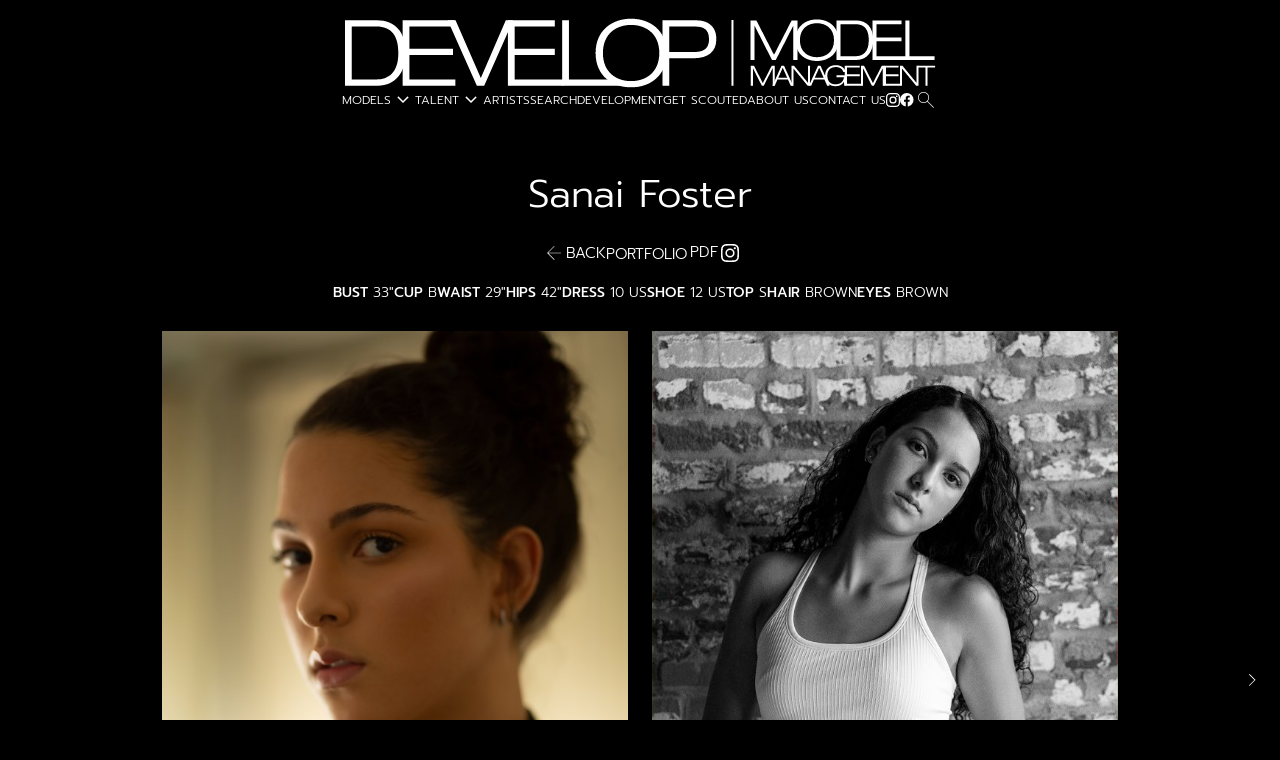

--- FILE ---
content_type: text/html; charset=utf-8
request_url: https://www.develop-models.com/women-development/women/2235302/sanai-foster
body_size: 11162
content:
<!DOCTYPE html><html lang="en"><head><link rel="icon" type="image/png" href="/images/favicon.png"/><meta charSet="utf-8"/><meta property="og:type" content="website"/><meta property="og:site_name" content="Develop Model Management"/><meta name="viewport" content="minimum-scale=1, initial-scale=1, width=device-width"/><meta name="google-site-verification" content="LWONScIScEQ1_z28Qu1izmmsOQSPRUIN8ZUOfkgYP_Y"/><title>Sanai Foster by Develop Model Management</title><meta name="robots" content="index,follow"/><meta name="description" content="bust 33,cup Bwaist 29,hips 42,dress 10 USshoe 12 UStop shair browneyes brown"/><meta property="og:title" content="Sanai Foster by Develop Model Management"/><meta property="og:description" content="bust 33,cup Bwaist 29,hips 42,dress 10 USshoe 12 UStop shair browneyes brown"/><meta property="og:image" content="https://cdn.portfoliopad.com/images/10586/2235302/Xlarge/009.jpg?Signature=08959f0150f2ffaace62ce69ff1812f26113b87f1a09177f4009b386b9bea5d1"/><meta property="og:image:width" content="633"/><meta property="og:image:height" content="950"/><meta property="og:image" content="https://cdn.portfoliopad.com/images/10586/2235302/Xlarge/003.jpg?Signature=9f9e2a238d6f548944bfc87cb56b0cacc42007592d1813867ef2ef94702898ef"/><meta property="og:image:width" content="633"/><meta property="og:image:height" content="950"/><meta property="og:image" content="https://cdn.portfoliopad.com/images/10586/2235302/Xlarge/001.jpg?Signature=403043e241417d07ac40b6f697762fb2a2a3d409b8d08eeefdfbe68c877c6a9b"/><meta property="og:image:width" content="633"/><meta property="og:image:height" content="950"/><meta property="og:image" content="https://cdn.portfoliopad.com/images/10586/2235302/Xlarge/002.jpg?Signature=d48387f5fd5f19a9eae71f8f909c74624eb055d81a29238fa47e77a3bc1fca5f"/><meta property="og:image:width" content="633"/><meta property="og:image:height" content="950"/><meta property="og:image" content="https://cdn.portfoliopad.com/images/10586/2235302/Xlarge/007.jpg?Signature=9f096ee3bf69c6cd8348ca49ae8d29cac15dfc2f1cbbcfde1a2add9a932996e7"/><meta property="og:image:width" content="633"/><meta property="og:image:height" content="950"/><meta property="og:image" content="https://cdn.portfoliopad.com/images/10586/2235302/Xlarge/006.jpg?Signature=9e5703a421853ee22d84ff8383074eb13764ccc9e26252187051c87665325485"/><meta property="og:image:width" content="633"/><meta property="og:image:height" content="950"/><link rel="preload" as="image" href="https://cdn.portfoliopad.com/images/10586/2235302/Xlarge/009.jpg?Signature=08959f0150f2ffaace62ce69ff1812f26113b87f1a09177f4009b386b9bea5d1"/><link rel="preload" as="image" href="https://cdn.portfoliopad.com/images/10586/2235302/Xlarge/003.jpg?Signature=9f9e2a238d6f548944bfc87cb56b0cacc42007592d1813867ef2ef94702898ef"/><link rel="preload" as="image" href="https://cdn.portfoliopad.com/images/10586/2235302/Xlarge/001.jpg?Signature=403043e241417d07ac40b6f697762fb2a2a3d409b8d08eeefdfbe68c877c6a9b"/><link rel="preload" as="image" href="https://cdn.portfoliopad.com/images/10586/2235302/Xlarge/002.jpg?Signature=d48387f5fd5f19a9eae71f8f909c74624eb055d81a29238fa47e77a3bc1fca5f"/><link rel="preload" as="image" href="https://cdn.portfoliopad.com/images/10586/2235302/Xlarge/007.jpg?Signature=9f096ee3bf69c6cd8348ca49ae8d29cac15dfc2f1cbbcfde1a2add9a932996e7"/><link rel="preload" as="image" href="https://cdn.portfoliopad.com/images/10586/2235302/Xlarge/006.jpg?Signature=9e5703a421853ee22d84ff8383074eb13764ccc9e26252187051c87665325485"/><meta name="next-head-count" content="34"/><link rel="preload" href="/_next/static/css/adf32d5385e3cff4a31b.css" as="style"/><link rel="stylesheet" href="/_next/static/css/adf32d5385e3cff4a31b.css" data-n-g=""/><noscript data-n-css=""></noscript><script defer="" nomodule="" src="/_next/static/chunks/polyfills-a40ef1678bae11e696dba45124eadd70.js"></script><script defer="" src="/_next/static/chunks/9686.7cd0706f3c78f67a4626.js"></script><script src="/_next/static/chunks/webpack-31b8eb493331d5157e9e.js" defer=""></script><script src="/_next/static/chunks/framework-8bf70a078d4900bd2245.js" defer=""></script><script src="/_next/static/chunks/main-fffe8311c23f697936c7.js" defer=""></script><script src="/_next/static/chunks/pages/_app-434948592144e7884026.js" defer=""></script><script src="/_next/static/chunks/c9184924-18a743415c02adc49fe1.js" defer=""></script><script src="/_next/static/chunks/a1b9b43f-4cdd4fc17281e8abe52c.js" defer=""></script><script src="/_next/static/chunks/228771e0-1ef2615f9099d70637e0.js" defer=""></script><script src="/_next/static/chunks/65291039-5f7e88747597287b0ec9.js" defer=""></script><script src="/_next/static/chunks/8499-1b12f63042155ac320da.js" defer=""></script><script src="/_next/static/chunks/9141-198d6e09cfed0da99c06.js" defer=""></script><script src="/_next/static/chunks/5675-055e6cb6593218c049d6.js" defer=""></script><script src="/_next/static/chunks/2738-373782317829009cd1aa.js" defer=""></script><script src="/_next/static/chunks/5320-cfacf2a7908960ad8655.js" defer=""></script><script src="/_next/static/chunks/6729-bce70075bfb22ccf50a0.js" defer=""></script><script src="/_next/static/chunks/8685-c7a7d34d4d5285c3d348.js" defer=""></script><script src="/_next/static/chunks/pages/%5Bdivision%5D/%5Bgender%5D/%5Bid%5D/%5BstringId%5D-f44efd0c8c66ec8c75cc.js" defer=""></script><script src="/_next/static/UT0scQpjeY5KsuF-lsInr/_buildManifest.js" defer=""></script><script src="/_next/static/UT0scQpjeY5KsuF-lsInr/_ssgManifest.js" defer=""></script><style id="jss-server-side">html {
  box-sizing: border-box;
  -webkit-font-smoothing: antialiased;
  -moz-osx-font-smoothing: grayscale;
}
*, *::before, *::after {
  box-sizing: inherit;
}
strong, b {
  font-weight: 700;
}
body {
  color: #FFFFFF;
  margin: 0;
  font-size: 0.875rem;
  font-family: Prompt;
  font-weight: 400;
  line-height: 1.43;
  background-color: #000000;
}
@media print {
  body {
    background-color: #fff;
  }
}
  body::backdrop {
    background-color: #FFFFFF;
  }
@font-face {
  font-family: Prompt;
  font-style: normal;
  font-weight: 100;
  src: url("/fonts/Prompt/Prompt-Thin.ttf") format("truetype");
  font-display: block;
}
@font-face {
  font-family: Prompt;
  font-style: normal;
  font-weight: 200;
  src: url("/fonts/Prompt/Prompt-ExtraLight.ttf") format("truetype");
  font-display: block;
}
@font-face {
  font-family: Prompt;
  font-style: normal;
  font-weight: 300;
  src: url("/fonts/Prompt/Prompt-Light.ttf") format("truetype");
  font-display: block;
}
@font-face {
  font-family: Prompt;
  font-style: normal;
  font-weight: 400;
  src: url("/fonts/Prompt/Prompt-Regular.ttf") format("truetype");
  font-display: block;
}
@font-face {
  font-family: Prompt;
  font-style: normal;
  font-weight: 500;
  src: url("/fonts/Prompt/Prompt-Medium.ttf") format("truetype");
  font-display: block;
}
@font-face {
  font-family: Prompt;
  font-style: normal;
  font-weight: 700;
  src: url("/fonts/Prompt/Prompt-Bold.ttf") format("truetype");
  font-display: block;
}
@font-face {
  font-family: Prompt;
  font-style: normal;
  font-weight: 900;
  src: url("/fonts/Prompt/Prompt-Black.ttf") format("truetype");
  font-display: block;
}
@font-face {
  font-family: Jost;
  font-style: normal;
  font-weight: 300;
  src: url("/fonts/Jost/static/Jost-Light.ttf") format("truetype");
  font-display: block;
}
@font-face {
  font-family: Jost;
  font-style: normal;
  font-weight: 500;
  src: url("/fonts/Jost/static/Jost-Medium.ttf") format("truetype");
  font-display: block;
}
  .material-symbols-outlined {
    font-size: 24px;
    font-weight: 300;
  }
  .MuiSvgIcon-root {
    fill: currentColor;
    width: 1em;
    height: 1em;
    display: inline-block;
    font-size: 1.5rem;
    transition: fill 200ms cubic-bezier(0.4, 0, 0.2, 1) 0ms;
    flex-shrink: 0;
    user-select: none;
  }
  .MuiSvgIcon-colorPrimary {
    color: #106FB9;
  }
  .MuiSvgIcon-colorSecondary {
    color: #f50057;
  }
  .MuiSvgIcon-colorAction {
    color: rgba(0, 0, 0, 0.54);
  }
  .MuiSvgIcon-colorError {
    color: #f44336;
  }
  .MuiSvgIcon-colorDisabled {
    color: rgba(0, 0, 0, 0.26);
  }
  .MuiSvgIcon-fontSizeInherit {
    font-size: inherit;
  }
  .MuiSvgIcon-fontSizeSmall {
    font-size: 1.25rem;
  }
  .MuiSvgIcon-fontSizeLarge {
    font-size: 2.1875rem;
  }
  .MuiPaper-root {
    color: #000000;
    box-shadow: unset !important;
    transition: box-shadow 300ms cubic-bezier(0.4, 0, 0.2, 1) 0ms;
    background-color: #FFFFFF;
  }
  .MuiPaper-root .MuiAutocomplete-listbox {
    color: #FFFFFF;
    border: 1px solid #2c2c2c;
    background: #000000;
  }
  .MuiPaper-root .MuiAutocomplete-inputRoot[class*="MuiOutlinedInput-root"] .MuiAutocomplete-input:first-childa {
    color: #FFFFFF;
  }
  .MuiPaper-root .MuiAutocomplete-listbox .MuiIconButton-label {
    color: #FFFFFF;
  }
  .MuiPaper-rounded {
    border-radius: 4px;
  }
  .MuiPaper-outlined {
    border: 1px solid rgba(0, 0, 0, 0.12);
  }
  .MuiPaper-elevation0 {
    box-shadow: none;
  }
  .MuiPaper-elevation1 {
    box-shadow: 0px 2px 1px -1px rgba(0,0,0,0.2),0px 1px 1px 0px rgba(0,0,0,0.14),0px 1px 3px 0px rgba(0,0,0,0.12);
  }
  .MuiPaper-elevation2 {
    box-shadow: 0px 3px 1px -2px rgba(0,0,0,0.2),0px 2px 2px 0px rgba(0,0,0,0.14),0px 1px 5px 0px rgba(0,0,0,0.12);
  }
  .MuiPaper-elevation3 {
    box-shadow: 0px 3px 3px -2px rgba(0,0,0,0.2),0px 3px 4px 0px rgba(0,0,0,0.14),0px 1px 8px 0px rgba(0,0,0,0.12);
  }
  .MuiPaper-elevation4 {
    box-shadow: 0px 2px 4px -1px rgba(0,0,0,0.2),0px 4px 5px 0px rgba(0,0,0,0.14),0px 1px 10px 0px rgba(0,0,0,0.12);
  }
  .MuiPaper-elevation5 {
    box-shadow: 0px 3px 5px -1px rgba(0,0,0,0.2),0px 5px 8px 0px rgba(0,0,0,0.14),0px 1px 14px 0px rgba(0,0,0,0.12);
  }
  .MuiPaper-elevation6 {
    box-shadow: 0px 3px 5px -1px rgba(0,0,0,0.2),0px 6px 10px 0px rgba(0,0,0,0.14),0px 1px 18px 0px rgba(0,0,0,0.12);
  }
  .MuiPaper-elevation7 {
    box-shadow: 0px 4px 5px -2px rgba(0,0,0,0.2),0px 7px 10px 1px rgba(0,0,0,0.14),0px 2px 16px 1px rgba(0,0,0,0.12);
  }
  .MuiPaper-elevation8 {
    box-shadow: 0px 5px 5px -3px rgba(0,0,0,0.2),0px 8px 10px 1px rgba(0,0,0,0.14),0px 3px 14px 2px rgba(0,0,0,0.12);
  }
  .MuiPaper-elevation9 {
    box-shadow: 0px 5px 6px -3px rgba(0,0,0,0.2),0px 9px 12px 1px rgba(0,0,0,0.14),0px 3px 16px 2px rgba(0,0,0,0.12);
  }
  .MuiPaper-elevation10 {
    box-shadow: 0px 6px 6px -3px rgba(0,0,0,0.2),0px 10px 14px 1px rgba(0,0,0,0.14),0px 4px 18px 3px rgba(0,0,0,0.12);
  }
  .MuiPaper-elevation11 {
    box-shadow: 0px 6px 7px -4px rgba(0,0,0,0.2),0px 11px 15px 1px rgba(0,0,0,0.14),0px 4px 20px 3px rgba(0,0,0,0.12);
  }
  .MuiPaper-elevation12 {
    box-shadow: 0px 7px 8px -4px rgba(0,0,0,0.2),0px 12px 17px 2px rgba(0,0,0,0.14),0px 5px 22px 4px rgba(0,0,0,0.12);
  }
  .MuiPaper-elevation13 {
    box-shadow: 0px 7px 8px -4px rgba(0,0,0,0.2),0px 13px 19px 2px rgba(0,0,0,0.14),0px 5px 24px 4px rgba(0,0,0,0.12);
  }
  .MuiPaper-elevation14 {
    box-shadow: 0px 7px 9px -4px rgba(0,0,0,0.2),0px 14px 21px 2px rgba(0,0,0,0.14),0px 5px 26px 4px rgba(0,0,0,0.12);
  }
  .MuiPaper-elevation15 {
    box-shadow: 0px 8px 9px -5px rgba(0,0,0,0.2),0px 15px 22px 2px rgba(0,0,0,0.14),0px 6px 28px 5px rgba(0,0,0,0.12);
  }
  .MuiPaper-elevation16 {
    box-shadow: 0px 8px 10px -5px rgba(0,0,0,0.2),0px 16px 24px 2px rgba(0,0,0,0.14),0px 6px 30px 5px rgba(0,0,0,0.12);
  }
  .MuiPaper-elevation17 {
    box-shadow: 0px 8px 11px -5px rgba(0,0,0,0.2),0px 17px 26px 2px rgba(0,0,0,0.14),0px 6px 32px 5px rgba(0,0,0,0.12);
  }
  .MuiPaper-elevation18 {
    box-shadow: 0px 9px 11px -5px rgba(0,0,0,0.2),0px 18px 28px 2px rgba(0,0,0,0.14),0px 7px 34px 6px rgba(0,0,0,0.12);
  }
  .MuiPaper-elevation19 {
    box-shadow: 0px 9px 12px -6px rgba(0,0,0,0.2),0px 19px 29px 2px rgba(0,0,0,0.14),0px 7px 36px 6px rgba(0,0,0,0.12);
  }
  .MuiPaper-elevation20 {
    box-shadow: 0px 10px 13px -6px rgba(0,0,0,0.2),0px 20px 31px 3px rgba(0,0,0,0.14),0px 8px 38px 7px rgba(0,0,0,0.12);
  }
  .MuiPaper-elevation21 {
    box-shadow: 0px 10px 13px -6px rgba(0,0,0,0.2),0px 21px 33px 3px rgba(0,0,0,0.14),0px 8px 40px 7px rgba(0,0,0,0.12);
  }
  .MuiPaper-elevation22 {
    box-shadow: 0px 10px 14px -6px rgba(0,0,0,0.2),0px 22px 35px 3px rgba(0,0,0,0.14),0px 8px 42px 7px rgba(0,0,0,0.12);
  }
  .MuiPaper-elevation23 {
    box-shadow: 0px 11px 14px -7px rgba(0,0,0,0.2),0px 23px 36px 3px rgba(0,0,0,0.14),0px 9px 44px 8px rgba(0,0,0,0.12);
  }
  .MuiPaper-elevation24 {
    box-shadow: 0px 11px 15px -7px rgba(0,0,0,0.2),0px 24px 38px 3px rgba(0,0,0,0.14),0px 9px 46px 8px rgba(0,0,0,0.12);
  }
  .MuiButtonBase-root {
    font: inherit;
    color: inherit;
    border: 0;
    cursor: pointer;
    margin: 0;
    display: inline-flex;
    outline: 0;
    padding: 0;
    position: relative;
    align-items: center;
    line-height: 1;
    user-select: none;
    border-radius: 0;
    vertical-align: middle;
    -moz-appearance: none;
    justify-content: center;
    text-decoration: none;
    background-color: transparent;
    -webkit-appearance: none;
    -webkit-tap-highlight-color: transparent;
  }
  .MuiButtonBase-root::-moz-focus-inner {
    border-style: none;
  }
  .MuiButtonBase-root.Mui-disabled {
    cursor: default;
    pointer-events: none;
  }
@media print {
  .MuiButtonBase-root {
    color-adjust: exact;
  }
}
  .MuiButtonBase-root.Mui-focusVisible {
    outline: 1px solid #000;
  }
  .MuiIconButton-root {
    flex: 0 0 auto;
    color: rgba(0, 0, 0, 0.54);
    padding: 12px;
    overflow: visible;
    font-size: 1.5rem;
    text-align: center;
    transition: background-color 150ms cubic-bezier(0.4, 0, 0.2, 1) 0ms;
    border-radius: 50%;
  }
  .MuiIconButton-root:hover {
    background-color: transparent;
  }
  .MuiIconButton-root.Mui-disabled {
    color: rgba(0, 0, 0, 0.26);
    background-color: transparent;
  }
@media (hover: none) {
  .MuiIconButton-root:hover {
    background-color: transparent;
  }
}
  .MuiIconButton-edgeStart {
    margin-left: -12px;
  }
  .MuiIconButton-sizeSmall.MuiIconButton-edgeStart {
    margin-left: -3px;
  }
  .MuiIconButton-edgeEnd {
    margin-right: -12px;
  }
  .MuiIconButton-sizeSmall.MuiIconButton-edgeEnd {
    margin-right: -3px;
  }
  .MuiIconButton-colorInherit {
    color: inherit;
  }
  .MuiIconButton-colorPrimary {
    color: #106FB9;
  }
  .MuiIconButton-colorPrimary:hover {
    background-color: rgba(16, 111, 185, 0.04);
  }
@media (hover: none) {
  .MuiIconButton-colorPrimary:hover {
    background-color: transparent;
  }
}
  .MuiIconButton-colorSecondary {
    color: #f50057;
  }
  .MuiIconButton-colorSecondary:hover {
    background-color: rgba(245, 0, 87, 0.04);
  }
@media (hover: none) {
  .MuiIconButton-colorSecondary:hover {
    background-color: transparent;
  }
}
  .MuiIconButton-sizeSmall {
    padding: 3px;
    font-size: 1.125rem;
  }
  .MuiIconButton-label {
    width: 100%;
    display: flex;
    align-items: inherit;
    justify-content: inherit;
  }
  .MuiAppBar-root {
    width: 100%;
    display: flex;
    z-index: 1100;
    box-sizing: border-box;
    flex-shrink: 0;
    flex-direction: column;
  }
  .MuiAppBar-positionFixed {
    top: 0;
    left: auto;
    right: 0;
    position: fixed;
  }
@media print {
  .MuiAppBar-positionFixed {
    position: absolute;
  }
}
  .MuiAppBar-positionAbsolute {
    top: 0;
    left: auto;
    right: 0;
    position: absolute;
  }
  .MuiAppBar-positionSticky {
    top: 0;
    left: auto;
    right: 0;
    position: sticky;
  }
  .MuiAppBar-positionStatic {
    position: static;
  }
  .MuiAppBar-positionRelative {
    position: relative;
  }
  .MuiAppBar-colorDefault {
    color: rgba(0, 0, 0, 0.87);
    background-color: #f5f5f5;
  }
  .MuiAppBar-colorPrimary {
    color: #fff;
    background-color: #106FB9;
  }
  .MuiAppBar-colorSecondary {
    color: #fff;
    background-color: #f50057;
  }
  .MuiAppBar-colorInherit {
    color: inherit;
  }
  .MuiAppBar-colorTransparent {
    color: inherit;
    background-color: transparent;
  }
  .MuiTypography-root {
    margin: 0;
  }
  .MuiTypography-body2 {
    font-size: 0.875rem;
    font-family: Prompt;
    font-weight: 400;
    line-height: 1.43;
  }
  .MuiTypography-body1 {
    font-size: 16px;
    font-family: Prompt;
    font-weight: 300;
    line-height: 1.5;
  }
  .MuiTypography-caption {
    font-size: 0.75rem;
    font-family: Prompt;
    font-weight: 400;
    line-height: 1.66;
  }
  .MuiTypography-button {
    font-size: 25px;
    font-family: Prompt;
    font-weight: 300;
    line-height: 25px;
    text-transform: uppercase;
  }
  .MuiTypography-h1 {
    font-size: 48px;
    font-family: Prompt;
    font-weight: 200;
    line-height: 1.167;
    margin-bottom: 1em;
    text-transform: lowercase;
  }
@media (max-width: 600px) {
  .MuiTypography-h1 {
    font-size: 29px;
  }
}
  .MuiTypography-h2 {
    font-size: 39px;
    text-align: center;
    font-family: Prompt;
    font-weight: 300;
    line-height: 39px;
    text-transform: uppercase;
  }
@media (max-width: 600px) {
  .MuiTypography-h2 {
    font-size: 26px;
  }
}
  .MuiTypography-h3 {
    font-size: 31px;
    text-align: center;
    font-family: Prompt;
    font-weight: 300;
    line-height: 31px;
    text-transform: uppercase;
  }
@media (max-width: 600px) {
  .MuiTypography-h3 {
    font-size: 23px;
  }
}
  .MuiTypography-h4 {
    font-size: 25px;
    text-align: center;
    font-family: Prompt;
    font-weight: 300;
    line-height: 25px;
    text-transform: uppercase;
  }
@media (max-width: 600px) {
  .MuiTypography-h4 {
    font-size: 20px;
  }
}
  .MuiTypography-h5 {
    font-size: 20px;
    font-family: Prompt;
    font-weight: 200;
    line-height: 1.334;
    text-transform: lowercase;
  }
@media (max-width: 600px) {
  .MuiTypography-h5 {
    font-size: 18px;
  }
}
  .MuiTypography-h6 {
    font-size: 1.25rem;
    font-family: Prompt;
    font-weight: 500;
    line-height: 1.6;
  }
  .MuiTypography-subtitle1 {
    font-size: 60px;
    font-family: Prompt;
    font-weight: 300;
    line-height: 1.75;
    margin-bottom: 1rem;
    text-transform: lowercase;
  }
@media (max-width: 600px) {
  .MuiTypography-subtitle1 {
    font-size: 40px;
  }
}
  .MuiTypography-subtitle2 {
    font-size: 0.875rem;
    font-family: Prompt;
    font-weight: 500;
    line-height: 1.57;
  }
  .MuiTypography-overline {
    font-size: 0.75rem;
    font-family: Prompt;
    font-weight: 400;
    line-height: 2.66;
    text-transform: uppercase;
  }
  .MuiTypography-srOnly {
    width: 1px;
    height: 1px;
    overflow: hidden;
    position: absolute;
  }
  .MuiTypography-alignLeft {
    text-align: left;
  }
  .MuiTypography-alignCenter {
    text-align: center;
  }
  .MuiTypography-alignRight {
    text-align: right;
  }
  .MuiTypography-alignJustify {
    text-align: justify;
  }
  .MuiTypography-noWrap {
    overflow: hidden;
    white-space: nowrap;
    text-overflow: ellipsis;
  }
  .MuiTypography-gutterBottom {
    margin-bottom: 0.35em;
  }
  .MuiTypography-paragraph {
    margin-bottom: 16px;
  }
  .MuiTypography-colorInherit {
    color: inherit;
  }
  .MuiTypography-colorPrimary {
    color: #106FB9;
  }
  .MuiTypography-colorSecondary {
    color: #f50057;
  }
  .MuiTypography-colorTextPrimary {
    color: #000000;
  }
  .MuiTypography-colorTextSecondary {
    color: #C6C6C8;
  }
  .MuiTypography-colorError {
    color: #f44336;
  }
  .MuiTypography-displayInline {
    display: inline;
  }
  .MuiTypography-displayBlock {
    display: block;
  }
  .MuiContainer-root {
    width: 100%;
    display: block;
    box-sizing: border-box;
    margin-left: auto;
    margin-right: auto;
    padding-left: 16px;
    padding-right: 16px;
  }
@media (min-width:600px) {
  .MuiContainer-root {
    padding-left: 24px;
    padding-right: 24px;
  }
}
  .MuiContainer-disableGutters {
    padding-left: 0;
    padding-right: 0;
  }
@media (min-width:600px) {
  .MuiContainer-fixed {
    max-width: 600px;
  }
}
@media (min-width:800px) {
  .MuiContainer-fixed {
    max-width: 800px;
  }
}
@media (min-width:1366px) {
  .MuiContainer-fixed {
    max-width: 1366px;
  }
}
@media (min-width:1920px) {
  .MuiContainer-fixed {
    max-width: 1920px;
  }
}
@media (min-width:0px) {
  .MuiContainer-maxWidthXs {
    max-width: 444px;
  }
}
@media (min-width:600px) {
  .MuiContainer-maxWidthSm {
    max-width: 600px;
  }
}
@media (min-width:800px) {
  .MuiContainer-maxWidthMd {
    max-width: 800px;
  }
}
@media (min-width:1366px) {
  .MuiContainer-maxWidthLg {
    max-width: 1366px;
  }
}
@media (min-width:1920px) {
  .MuiContainer-maxWidthXl {
    max-width: 1920px;
  }
}
@media print {
  .MuiDialog-root {
    position: absolute !important;
  }
}
  .MuiDialog-scrollPaper {
    display: flex;
    align-items: center;
    justify-content: center;
  }
  .MuiDialog-scrollBody {
    overflow-x: hidden;
    overflow-y: auto;
    text-align: center;
  }
  .MuiDialog-scrollBody:after {
    width: 0;
    height: 100%;
    content: "";
    display: inline-block;
    vertical-align: middle;
  }
  .MuiDialog-container {
    height: 100%;
    outline: 0;
  }
@media print {
  .MuiDialog-container {
    height: auto;
  }
}
  .MuiDialog-paper {
    margin: 32px;
    position: relative;
    overflow-y: auto;
  }
@media print {
  .MuiDialog-paper {
    box-shadow: none;
    overflow-y: visible;
  }
}
  .MuiDialog-paperScrollPaper {
    display: flex;
    max-height: calc(100% - 64px);
    flex-direction: column;
  }
  .MuiDialog-paperScrollBody {
    display: inline-block;
    text-align: left;
    vertical-align: middle;
  }
  .MuiDialog-paperWidthFalse {
    max-width: calc(100% - 64px);
  }
  .MuiDialog-paperWidthXs {
    max-width: 444px;
  }
@media (max-width:507.95px) {
  .MuiDialog-paperWidthXs.MuiDialog-paperScrollBody {
    max-width: calc(100% - 64px);
  }
}
  .MuiDialog-paperWidthSm {
    max-width: 600px;
  }
@media (max-width:663.95px) {
  .MuiDialog-paperWidthSm.MuiDialog-paperScrollBody {
    max-width: calc(100% - 64px);
  }
}
  .MuiDialog-paperWidthMd {
    max-width: 800px;
  }
@media (max-width:863.95px) {
  .MuiDialog-paperWidthMd.MuiDialog-paperScrollBody {
    max-width: calc(100% - 64px);
  }
}
  .MuiDialog-paperWidthLg {
    max-width: 1366px;
  }
@media (max-width:1429.95px) {
  .MuiDialog-paperWidthLg.MuiDialog-paperScrollBody {
    max-width: calc(100% - 64px);
  }
}
  .MuiDialog-paperWidthXl {
    max-width: 1920px;
  }
@media (max-width:1983.95px) {
  .MuiDialog-paperWidthXl.MuiDialog-paperScrollBody {
    max-width: calc(100% - 64px);
  }
}
  .MuiDialog-paperFullWidth {
    width: calc(100% - 64px);
  }
  .MuiDialog-paperFullScreen {
    width: 100%;
    height: 100%;
    margin: 0;
    max-width: 100%;
    max-height: none;
    border-radius: 0;
  }
  .MuiDialog-paperFullScreen.MuiDialog-paperScrollBody {
    margin: 0;
    max-width: 100%;
  }
  .MuiDrawer-docked {
    flex: 0 0 auto;
  }
  .MuiDrawer-paper {
    top: 0;
    flex: 1 0 auto;
    height: 100%;
    display: flex;
    outline: 0;
    z-index: 1200;
    position: fixed;
    overflow-y: auto;
    flex-direction: column;
    -webkit-overflow-scrolling: touch;
  }
  .MuiDrawer-paperAnchorLeft {
    left: 0;
    right: auto;
  }
  .MuiDrawer-paperAnchorRight {
    left: auto;
    right: 0;
  }
  .MuiDrawer-paperAnchorTop {
    top: 0;
    left: 0;
    right: 0;
    bottom: auto;
    height: auto;
    max-height: 100%;
  }
  .MuiDrawer-paperAnchorBottom {
    top: auto;
    left: 0;
    right: 0;
    bottom: 0;
    height: auto;
    max-height: 100%;
  }
  .MuiDrawer-paperAnchorDockedLeft {
    border-right: 1px solid rgba(0, 0, 0, 0.12);
  }
  .MuiDrawer-paperAnchorDockedTop {
    border-bottom: 1px solid rgba(0, 0, 0, 0.12);
  }
  .MuiDrawer-paperAnchorDockedRight {
    border-left: 1px solid rgba(0, 0, 0, 0.12);
  }
  .MuiDrawer-paperAnchorDockedBottom {
    border-top: 1px solid rgba(0, 0, 0, 0.12);
  }
  .MuiGrid-container {
    width: 100%;
    display: flex;
    flex-wrap: wrap;
    box-sizing: border-box;
  }
  .MuiGrid-item {
    margin: 0;
    box-sizing: border-box;
  }
  .MuiGrid-zeroMinWidth {
    min-width: 0;
  }
  .MuiGrid-direction-xs-column {
    flex-direction: column;
  }
  .MuiGrid-direction-xs-column-reverse {
    flex-direction: column-reverse;
  }
  .MuiGrid-direction-xs-row-reverse {
    flex-direction: row-reverse;
  }
  .MuiGrid-wrap-xs-nowrap {
    flex-wrap: nowrap;
  }
  .MuiGrid-wrap-xs-wrap-reverse {
    flex-wrap: wrap-reverse;
  }
  .MuiGrid-align-items-xs-center {
    align-items: center;
  }
  .MuiGrid-align-items-xs-flex-start {
    align-items: flex-start;
  }
  .MuiGrid-align-items-xs-flex-end {
    align-items: flex-end;
  }
  .MuiGrid-align-items-xs-baseline {
    align-items: baseline;
  }
  .MuiGrid-align-content-xs-center {
    align-content: center;
  }
  .MuiGrid-align-content-xs-flex-start {
    align-content: flex-start;
  }
  .MuiGrid-align-content-xs-flex-end {
    align-content: flex-end;
  }
  .MuiGrid-align-content-xs-space-between {
    align-content: space-between;
  }
  .MuiGrid-align-content-xs-space-around {
    align-content: space-around;
  }
  .MuiGrid-justify-content-xs-center {
    justify-content: center;
  }
  .MuiGrid-justify-content-xs-flex-end {
    justify-content: flex-end;
  }
  .MuiGrid-justify-content-xs-space-between {
    justify-content: space-between;
  }
  .MuiGrid-justify-content-xs-space-around {
    justify-content: space-around;
  }
  .MuiGrid-justify-content-xs-space-evenly {
    justify-content: space-evenly;
  }
  .MuiGrid-spacing-xs-1 {
    width: calc(100% + 8px);
    margin: -4px;
  }
  .MuiGrid-spacing-xs-1 > .MuiGrid-item {
    padding: 4px;
  }
  .MuiGrid-spacing-xs-2 {
    width: calc(100% + 16px);
    margin: -8px;
  }
  .MuiGrid-spacing-xs-2 > .MuiGrid-item {
    padding: 8px;
  }
  .MuiGrid-spacing-xs-3 {
    width: calc(100% + 24px);
    margin: -12px;
  }
  .MuiGrid-spacing-xs-3 > .MuiGrid-item {
    padding: 12px;
  }
  .MuiGrid-spacing-xs-4 {
    width: calc(100% + 32px);
    margin: -16px;
  }
  .MuiGrid-spacing-xs-4 > .MuiGrid-item {
    padding: 16px;
  }
  .MuiGrid-spacing-xs-5 {
    width: calc(100% + 40px);
    margin: -20px;
  }
  .MuiGrid-spacing-xs-5 > .MuiGrid-item {
    padding: 20px;
  }
  .MuiGrid-spacing-xs-6 {
    width: calc(100% + 48px);
    margin: -24px;
  }
  .MuiGrid-spacing-xs-6 > .MuiGrid-item {
    padding: 24px;
  }
  .MuiGrid-spacing-xs-7 {
    width: calc(100% + 56px);
    margin: -28px;
  }
  .MuiGrid-spacing-xs-7 > .MuiGrid-item {
    padding: 28px;
  }
  .MuiGrid-spacing-xs-8 {
    width: calc(100% + 64px);
    margin: -32px;
  }
  .MuiGrid-spacing-xs-8 > .MuiGrid-item {
    padding: 32px;
  }
  .MuiGrid-spacing-xs-9 {
    width: calc(100% + 72px);
    margin: -36px;
  }
  .MuiGrid-spacing-xs-9 > .MuiGrid-item {
    padding: 36px;
  }
  .MuiGrid-spacing-xs-10 {
    width: calc(100% + 80px);
    margin: -40px;
  }
  .MuiGrid-spacing-xs-10 > .MuiGrid-item {
    padding: 40px;
  }
  .MuiGrid-grid-xs-auto {
    flex-grow: 0;
    max-width: none;
    flex-basis: auto;
  }
  .MuiGrid-grid-xs-true {
    flex-grow: 1;
    max-width: 100%;
    flex-basis: 0;
  }
  .MuiGrid-grid-xs-1 {
    flex-grow: 0;
    max-width: 8.333333%;
    flex-basis: 8.333333%;
  }
  .MuiGrid-grid-xs-2 {
    flex-grow: 0;
    max-width: 16.666667%;
    flex-basis: 16.666667%;
  }
  .MuiGrid-grid-xs-3 {
    flex-grow: 0;
    max-width: 25%;
    flex-basis: 25%;
  }
  .MuiGrid-grid-xs-4 {
    flex-grow: 0;
    max-width: 33.333333%;
    flex-basis: 33.333333%;
  }
  .MuiGrid-grid-xs-5 {
    flex-grow: 0;
    max-width: 41.666667%;
    flex-basis: 41.666667%;
  }
  .MuiGrid-grid-xs-6 {
    flex-grow: 0;
    max-width: 50%;
    flex-basis: 50%;
  }
  .MuiGrid-grid-xs-7 {
    flex-grow: 0;
    max-width: 58.333333%;
    flex-basis: 58.333333%;
  }
  .MuiGrid-grid-xs-8 {
    flex-grow: 0;
    max-width: 66.666667%;
    flex-basis: 66.666667%;
  }
  .MuiGrid-grid-xs-9 {
    flex-grow: 0;
    max-width: 75%;
    flex-basis: 75%;
  }
  .MuiGrid-grid-xs-10 {
    flex-grow: 0;
    max-width: 83.333333%;
    flex-basis: 83.333333%;
  }
  .MuiGrid-grid-xs-11 {
    flex-grow: 0;
    max-width: 91.666667%;
    flex-basis: 91.666667%;
  }
  .MuiGrid-grid-xs-12 {
    flex-grow: 0;
    max-width: 100%;
    flex-basis: 100%;
  }
@media (min-width:600px) {
  .MuiGrid-grid-sm-auto {
    flex-grow: 0;
    max-width: none;
    flex-basis: auto;
  }
  .MuiGrid-grid-sm-true {
    flex-grow: 1;
    max-width: 100%;
    flex-basis: 0;
  }
  .MuiGrid-grid-sm-1 {
    flex-grow: 0;
    max-width: 8.333333%;
    flex-basis: 8.333333%;
  }
  .MuiGrid-grid-sm-2 {
    flex-grow: 0;
    max-width: 16.666667%;
    flex-basis: 16.666667%;
  }
  .MuiGrid-grid-sm-3 {
    flex-grow: 0;
    max-width: 25%;
    flex-basis: 25%;
  }
  .MuiGrid-grid-sm-4 {
    flex-grow: 0;
    max-width: 33.333333%;
    flex-basis: 33.333333%;
  }
  .MuiGrid-grid-sm-5 {
    flex-grow: 0;
    max-width: 41.666667%;
    flex-basis: 41.666667%;
  }
  .MuiGrid-grid-sm-6 {
    flex-grow: 0;
    max-width: 50%;
    flex-basis: 50%;
  }
  .MuiGrid-grid-sm-7 {
    flex-grow: 0;
    max-width: 58.333333%;
    flex-basis: 58.333333%;
  }
  .MuiGrid-grid-sm-8 {
    flex-grow: 0;
    max-width: 66.666667%;
    flex-basis: 66.666667%;
  }
  .MuiGrid-grid-sm-9 {
    flex-grow: 0;
    max-width: 75%;
    flex-basis: 75%;
  }
  .MuiGrid-grid-sm-10 {
    flex-grow: 0;
    max-width: 83.333333%;
    flex-basis: 83.333333%;
  }
  .MuiGrid-grid-sm-11 {
    flex-grow: 0;
    max-width: 91.666667%;
    flex-basis: 91.666667%;
  }
  .MuiGrid-grid-sm-12 {
    flex-grow: 0;
    max-width: 100%;
    flex-basis: 100%;
  }
}
@media (min-width:800px) {
  .MuiGrid-grid-md-auto {
    flex-grow: 0;
    max-width: none;
    flex-basis: auto;
  }
  .MuiGrid-grid-md-true {
    flex-grow: 1;
    max-width: 100%;
    flex-basis: 0;
  }
  .MuiGrid-grid-md-1 {
    flex-grow: 0;
    max-width: 8.333333%;
    flex-basis: 8.333333%;
  }
  .MuiGrid-grid-md-2 {
    flex-grow: 0;
    max-width: 16.666667%;
    flex-basis: 16.666667%;
  }
  .MuiGrid-grid-md-3 {
    flex-grow: 0;
    max-width: 25%;
    flex-basis: 25%;
  }
  .MuiGrid-grid-md-4 {
    flex-grow: 0;
    max-width: 33.333333%;
    flex-basis: 33.333333%;
  }
  .MuiGrid-grid-md-5 {
    flex-grow: 0;
    max-width: 41.666667%;
    flex-basis: 41.666667%;
  }
  .MuiGrid-grid-md-6 {
    flex-grow: 0;
    max-width: 50%;
    flex-basis: 50%;
  }
  .MuiGrid-grid-md-7 {
    flex-grow: 0;
    max-width: 58.333333%;
    flex-basis: 58.333333%;
  }
  .MuiGrid-grid-md-8 {
    flex-grow: 0;
    max-width: 66.666667%;
    flex-basis: 66.666667%;
  }
  .MuiGrid-grid-md-9 {
    flex-grow: 0;
    max-width: 75%;
    flex-basis: 75%;
  }
  .MuiGrid-grid-md-10 {
    flex-grow: 0;
    max-width: 83.333333%;
    flex-basis: 83.333333%;
  }
  .MuiGrid-grid-md-11 {
    flex-grow: 0;
    max-width: 91.666667%;
    flex-basis: 91.666667%;
  }
  .MuiGrid-grid-md-12 {
    flex-grow: 0;
    max-width: 100%;
    flex-basis: 100%;
  }
}
@media (min-width:1366px) {
  .MuiGrid-grid-lg-auto {
    flex-grow: 0;
    max-width: none;
    flex-basis: auto;
  }
  .MuiGrid-grid-lg-true {
    flex-grow: 1;
    max-width: 100%;
    flex-basis: 0;
  }
  .MuiGrid-grid-lg-1 {
    flex-grow: 0;
    max-width: 8.333333%;
    flex-basis: 8.333333%;
  }
  .MuiGrid-grid-lg-2 {
    flex-grow: 0;
    max-width: 16.666667%;
    flex-basis: 16.666667%;
  }
  .MuiGrid-grid-lg-3 {
    flex-grow: 0;
    max-width: 25%;
    flex-basis: 25%;
  }
  .MuiGrid-grid-lg-4 {
    flex-grow: 0;
    max-width: 33.333333%;
    flex-basis: 33.333333%;
  }
  .MuiGrid-grid-lg-5 {
    flex-grow: 0;
    max-width: 41.666667%;
    flex-basis: 41.666667%;
  }
  .MuiGrid-grid-lg-6 {
    flex-grow: 0;
    max-width: 50%;
    flex-basis: 50%;
  }
  .MuiGrid-grid-lg-7 {
    flex-grow: 0;
    max-width: 58.333333%;
    flex-basis: 58.333333%;
  }
  .MuiGrid-grid-lg-8 {
    flex-grow: 0;
    max-width: 66.666667%;
    flex-basis: 66.666667%;
  }
  .MuiGrid-grid-lg-9 {
    flex-grow: 0;
    max-width: 75%;
    flex-basis: 75%;
  }
  .MuiGrid-grid-lg-10 {
    flex-grow: 0;
    max-width: 83.333333%;
    flex-basis: 83.333333%;
  }
  .MuiGrid-grid-lg-11 {
    flex-grow: 0;
    max-width: 91.666667%;
    flex-basis: 91.666667%;
  }
  .MuiGrid-grid-lg-12 {
    flex-grow: 0;
    max-width: 100%;
    flex-basis: 100%;
  }
}
@media (min-width:1920px) {
  .MuiGrid-grid-xl-auto {
    flex-grow: 0;
    max-width: none;
    flex-basis: auto;
  }
  .MuiGrid-grid-xl-true {
    flex-grow: 1;
    max-width: 100%;
    flex-basis: 0;
  }
  .MuiGrid-grid-xl-1 {
    flex-grow: 0;
    max-width: 8.333333%;
    flex-basis: 8.333333%;
  }
  .MuiGrid-grid-xl-2 {
    flex-grow: 0;
    max-width: 16.666667%;
    flex-basis: 16.666667%;
  }
  .MuiGrid-grid-xl-3 {
    flex-grow: 0;
    max-width: 25%;
    flex-basis: 25%;
  }
  .MuiGrid-grid-xl-4 {
    flex-grow: 0;
    max-width: 33.333333%;
    flex-basis: 33.333333%;
  }
  .MuiGrid-grid-xl-5 {
    flex-grow: 0;
    max-width: 41.666667%;
    flex-basis: 41.666667%;
  }
  .MuiGrid-grid-xl-6 {
    flex-grow: 0;
    max-width: 50%;
    flex-basis: 50%;
  }
  .MuiGrid-grid-xl-7 {
    flex-grow: 0;
    max-width: 58.333333%;
    flex-basis: 58.333333%;
  }
  .MuiGrid-grid-xl-8 {
    flex-grow: 0;
    max-width: 66.666667%;
    flex-basis: 66.666667%;
  }
  .MuiGrid-grid-xl-9 {
    flex-grow: 0;
    max-width: 75%;
    flex-basis: 75%;
  }
  .MuiGrid-grid-xl-10 {
    flex-grow: 0;
    max-width: 83.333333%;
    flex-basis: 83.333333%;
  }
  .MuiGrid-grid-xl-11 {
    flex-grow: 0;
    max-width: 91.666667%;
    flex-basis: 91.666667%;
  }
  .MuiGrid-grid-xl-12 {
    flex-grow: 0;
    max-width: 100%;
    flex-basis: 100%;
  }
}
  .MuiLink-root {
    transition: all 0.2s ease;
  }
  .MuiLink-underlineNone {
    text-decoration: none;
  }
  .MuiLink-underlineHover {
    text-decoration: none;
  }
  .MuiLink-underlineHover:hover {
    text-decoration: underline;
  }
  .MuiLink-underlineAlways {
    text-decoration: underline;
  }
  .MuiLink-button {
    border: 0;
    cursor: pointer;
    margin: 0;
    outline: 0;
    padding: 0;
    position: relative;
    user-select: none;
    border-radius: 0;
    vertical-align: middle;
    -moz-appearance: none;
    background-color: transparent;
    -webkit-appearance: none;
    -webkit-tap-highlight-color: transparent;
  }
  .MuiLink-button::-moz-focus-inner {
    border-style: none;
  }
  .MuiLink-button.Mui-focusVisible {
    outline: auto;
  }
  .MuiToolbar-root {
    display: flex;
    position: relative;
    align-items: center;
  }
  .MuiToolbar-gutters {
    padding-left: 16px;
    padding-right: 16px;
  }
@media (min-width:600px) {
  .MuiToolbar-gutters {
    padding-left: 24px;
    padding-right: 24px;
  }
}
  .MuiToolbar-regular {
    min-height: 56px;
  }
@media (min-width:0px) and (orientation: landscape) {
  .MuiToolbar-regular {
    min-height: 48px;
  }
}
@media (min-width:600px) {
  .MuiToolbar-regular {
    min-height: 64px;
  }
}
  .MuiToolbar-dense {
    min-height: 48px;
  }
  .jss65 {
    height: 100%;
  }
  .jss65 .slick-list {
    width: 100%;
    height: 100%;
  }
  .jss65 .slick-track {
    height: 100%;
  }
  .jss65 .slick-slide > div {
    height: 100%;
    position: relative;
  }
  .jss66 {
    top: 50%;
    color: inherit;
    border: none;
    cursor: pointer;
    display: block;
    padding: 0;
    z-index: 1;
    position: absolute;
    transform: translateY(-50%);
    background-color: transparent;
  }
  .jss67 {
    left: -24px;
    width: 24px;
    height: 24px;
  }
  .jss67 svg {
    color: #ffffff;
    width: 14px;
    height: 14px;
    font-size: 20px;
  }
  .jss68 {
    right: -24px;
    width: 24px;
    height: 24px;
  }
  .jss68 svg {
    color: #ffffff;
    width: 14px;
    height: 14px;
    font-size: 20px;
  }
  .jss69 {
    display: none;
  }
  .jss70 {
    padding-left: 24px;
    padding-right: 24px;
  }
  .jss30 {
    backdrop-filter: blur(5px);
  }
  .jss31 {
    width: 100%;
    height: 100%;
    position: relative;
    max-width: 100%;
    padding-top: 35px;
    padding-bottom: 30px;
  }
  .jss32 {
    width: 100%;
    height: 140px;
    margin: 0 auto;
    position: relative;
    max-width: 800px;
    margin-bottom: 30px;
  }
  .jss33 {
    cursor: pointer;
    margin: 0 5px;
  }
  .jss34 {
    color: #FFFFFF;
    text-align: right;
  }
  .jss35 {
    color: #FFFFFF;
  }
  .jss35:hover {
    color: #FFFFFF;
  }
  .jss51 {
    color: #000000;
    width: 35px;
    height: 35px;
    opacity: 0.4;
    padding: 0;
    font-size: 32px;
  }
  .jss52 {
    margin-bottom: 31px;
  }
  .jss53 {
    padding-bottom: 24px;
  }
  .jss54 {
    padding-bottom: 64px;
  }
  .jss55 {
    padding-bottom: 40px;
  }
  .jss57 {
    color: #FFFFFF;
    width: calc(100% - 40px);
    margin: 0;
    padding: 20px;
    overflow: hidden;
    max-width: 792px;
    border-radius: 0;
    background-color: #333333 !important;
  }
  .jss58 {
    padding: 80px 0 106px;
  }
@media (max-width: 600px) {
  .jss58 {
    padding: 10px 20px 100px;
  }
}
  .jss59 {
    text-align: right;
  }
  .jss59 button {
    color: #FFFFFF;
    padding: 0;
  }
  .jss60 {
    width: 100%;
    height: 100%;
    display: flex;
    position: absolute;
    align-items: center;
    justify-content: center;
    background-color: rgba(255,255,255, 0.5);
  }
  .jss47 {
    gap: 8px;
  }
  .jss48 {
    display: flex;
    align-items: flex-end;
  }
  .jss49 {
    font-size: 18px;
  }
  .jss50 {
    font-size: 16px;
    line-height: 1;
    margin-left: 4px;
  }
  .jss61 {
    gap: 16px;
    display: flex;
    flex-wrap: wrap;
    align-items: center;
    text-transform: uppercase;
    justify-content: center;
  }
@media (max-width:799.95px) {
  .jss61 {
    row-gap: 8px;
    margin-bottom: 23px;
  }
}
  .jss62 {
    font-size: 14px;
    font-weight: 500;
    line-height: 22px;
  }
  .jss63 {
    font-size: 14px;
    font-weight: 300;
    line-height: 22px;
  }
  .jss39 {
    margin-top: 30px;
    margin-bottom: 27px;
  }
  .jss40 {
    gap: 32px;
    margin-bottom: 16px;
  }
  .jss41 {
    gap: 24px;
  }
@media (max-width:799.95px) {
  .jss41 {
    gap: 16px;
    row-gap: 8px;
  }
}
  .jss42 {
    font-size: 39px;
    text-align: center;
    font-weight: 300;
    line-height: 59px;
    margin-bottom: 16px;
    text-transform: capitalize;
  }
  .jss43 {
    color: #FFFFFF;
    padding: 0;
    font-size: 16px;
  }
  .jss43:hover .material-symbols-outlined {
    font-variation-settings: 'FILL' 1;
  }
  .jss44 {
    color: #FFFFFF;
    font-size: 15px;
    font-weight: 300;
    line-height: 22px;
    padding-top: 2px;
    text-transform: uppercase;
  }
  .jss45 {
    color: #FFFFFF;
  }
  .jss46 {
    font-size: 24px;
  }
@media (min-width:800px) {
  .jss36 {
    flex-grow: 1;
    min-height: 500px;
  }
}
  .jss36 .MuiMBuiBaseCarousel-carouselImageWrapper {
    display: flex;
    position: relative;
  }
  .jss36 .MuiMBuiBaseCarousel-carouselDoubleImageWrapper > * {
    position: relative;
  }
  .jss37 {
    width: 100%;
    cursor: default;
    height: 100%;
    display: block;
    position: relative;
  }
  .jss37 > div {
    display: contents !important;
  }
  .jss38 {
    padding: 0 20px;
    margin-bottom: 122px;
  }
@media (max-width:1365.95px) {
  .jss38 {
    padding: 0 16px;
  }
}
  .jss13 {
    gap: 8px;
    display: flex;
    flex-wrap: nowrap;
    font-size: 22px;
  }
  .jss13 a {
    padding: 0;
  }
  .jss14 {
    font-size: 18px;
    vertical-align: middle;
  }
@media (max-width:1365.95px) {
  .jss14 {
    font-size: 14px;
  }
}
  .jss24 {
    color: #FFFFFF;
    width: 40%;
    min-width: 500px;
    background: #000000;
  }
@media (max-width:1365.95px) {
  .jss24 {
    width: 60%;
  }
}
@media (max-width:799.95px) {
  .jss24 {
    width: 100%;
    min-width: 100%;
  }
}
  .jss25 {
    margin-bottom: 40px;
  }
  .jss26 {
    margin-top: 40px;
  }
  .jss27 {
    color: #FFFFFF;
    font-size: 28px;
    font-weight: 300;
    text-transform: uppercase;
  }
  .jss28 {
    color: #FFFFFF;
    font-size: 18px;
    font-weight: 300;
    text-transform: uppercase;
  }
  .jss29 {
    font-size: 18px;
    font-weight: 300;
    text-transform: uppercase;
    justify-content: center;
  }
  .jss29 div li {
    color: #FFFFFF;
  }
  .MuiMbuiDropdown-popper {
    z-index: 1100;
  }
  .jss15 {
    height: 100%;
    display: flex;
    padding: 12px;
    flex-direction: column;
    backdrop-filter: blur(8px);
    background-color: rgba(0,0,0,0.9);
  }
  .jss16 {
    flex: 1;
    height: 100%;
    display: flex;
    overflow: hidden;
    max-width: 1470px;
    flex-direction: column;
  }
  .jss17 {
    border-bottom: 1px solid #666;
    margin-bottom: 35px;
  }
  .jss18 {
    color: #FFFFFF;
    overflow: hidden;
    flex-grow: 1;
  }
  .jss19 {
    color: #FFFFFF;
    padding: 8px;
    font-size: 40px;
  }
@media (max-width:799.95px) {
  .jss19 {
    font-size: 20px;
  }
}
  .jss20 {
    color: #FFFFFF;
    font-size: 25px;
  }
  .jss20::placeholder {
    color: #FFFFFF;
  }
  .jss21 {
    color: #FFFFFF;
    padding: 0;
  }
  .jss22 {
    padding: 0;
  }
  .jss22 .material-symbols-outlined {
    font-size: 24px;
    font-weight: 100;
  }
  .jss23 {
    height: 100%;
  }
  .jss23 .simplebar-track.simplebar-vertical {
    right: -3px;
  }
  .jss23 .simplebar-scrollbar:before {
    background-color: #FFFFFF;
  }
  .jss3 {
    padding-top: 18px;
    padding-bottom: 22px;
    background-color: #000000;
  }
  .jss4 {
    gap: 33px;
    flex-direction: column;
  }
@media (max-width:799.95px) {
  .jss4 {
    flex-direction: row;
  }
}
  .jss5 {
    color: #FFFFFF;
    font-size: 15px;
    font-weight: 300;
    line-height: 22px;
    text-transform: uppercase;
  }
  .jss5 span {
    transform: none !important;
  }
@media (max-width:1365.95px) {
  .jss5 {
    font-size: 12px;
  }
}
  .jss6 {
    gap: 24px;
    display: flex;
    flex-grow: 1;
    align-items: center;
    justify-content: end;
  }
  .jss6 .MuiMbuiDropdown-active {
    color: #ffffff !important;
  }
@media (max-width:1365.95px) {
  .jss6 {
    gap: 14px;
  }
}
@media (max-width:799.95px) {
  .jss6 {
    display: none;
  }
}
  .jss7 {
    display: none;
    flex-grow: 1;
    align-items: center;
    justify-content: end;
  }
@media (max-width:799.95px) {
  .jss7 {
    display: flex;
  }
}
  .jss8 {
    color: #FFFFFF;
    padding: 8px 0 3px 7px;
    font-size: 14px;
    min-width: 127px;
    font-weight: 300;
    line-height: 21px;
    text-transform: uppercase;
  }
  .jss8:hover {
    background: rgba(255, 255, 255, 0.05);
  }
  .jss9 {
    font-size: 15px;
    font-weight: 300;
    line-height: 22px;
    text-transform: uppercase;
  }
  .jss9 span {
    transform: none !important;
  }
@media (max-width:1365.95px) {
  .jss9 {
    font-size: 12px;
  }
}
  .jss10 .MuiButtonBase-root {
    font-size: 14px;
    min-width: 100px;
    padding-left: 7px;
    text-transform: uppercase;
  }
  .jss10 .MuiButtonBase-root:hover {
    background: rgba(255, 255, 255, 0.05);
  }
  .jss11 {
    color: #FFFFFF;
    background: transparent;
    box-shadow: none;
  }
  .jss11 li {
    color: #FFFFFF;
    padding: 8px 0 3px 7px;
    font-size: 14px;
    min-width: 159px;
    line-height: 21px;
    text-transform: uppercase;
    justify-content: space-between;
  }
  .jss11 li:hover {
    background: rgba(255, 255, 255, 0.05);
  }
  .jss12 {
    margin-left: 5px;
  }
  .jss71 p {
    color: #FFFFFF;
    padding: 20px 0;
    font-size: 14px;
    font-weight: 300;
    line-height: 21px;
  }
  .jss1 {
    display: flex;
    min-height: 100dvh;
    flex-direction: column;
  }
  .jss2 {
    display: flex;
    flex-grow: 1;
    flex-direction: column;
  }</style></head><body><div id="__next"><div class="jss1"><header class="MuiPaper-root MuiAppBar-root MuiAppBar-positionRelative MuiAppBar-colorTransparent jss3 MuiPaper-elevation0"><div class="MuiToolbar-root MuiToolbar-regular jss4 MuiToolbar-gutters"><a class="MuiButtonBase-root" tabindex="0" aria-disabled="false" href="/"><div style="display:inline-block;max-width:100%;overflow:hidden;position:relative;box-sizing:border-box;margin:0"><div style="box-sizing:border-box;display:block;max-width:100%"><img style="max-width:100%;display:block;margin:0;border:none;padding:0" alt="" aria-hidden="true" src="[data-uri]"/></div><img alt="Develop Model Management" src="[data-uri]" decoding="async" data-nimg="intrinsic" style="position:absolute;top:0;left:0;bottom:0;right:0;box-sizing:border-box;padding:0;border:none;margin:auto;display:block;width:0;height:0;min-width:100%;max-width:100%;min-height:100%;max-height:100%"/><noscript><img alt="Develop Model Management" src="/images/logo.svg" decoding="async" data-nimg="intrinsic" style="position:absolute;top:0;left:0;bottom:0;right:0;box-sizing:border-box;padding:0;border:none;margin:auto;display:block;width:0;height:0;min-width:100%;max-width:100%;min-height:100%;max-height:100%" loading="lazy"/></noscript></div></a><div class="jss6"><button class="MuiButtonBase-root MuiMbuiDropdown-label jss9" tabindex="0" type="button" aria-haspopup="true">Models<span class="material-symbols-outlined MuiMbuiDropdown-icon" style="transform:rotate(-90deg)">expand_more</span></button><button class="MuiButtonBase-root MuiMbuiDropdown-label jss9" tabindex="0" type="button" aria-haspopup="true">Talent<span class="material-symbols-outlined MuiMbuiDropdown-icon" style="transform:rotate(-90deg)">expand_more</span></button><a class="MuiButtonBase-root jss5" tabindex="0" aria-disabled="false" href="/artists/all">Artists</a><a class="MuiButtonBase-root jss5" tabindex="0" aria-disabled="false" href="/search">Search</a><a class="MuiButtonBase-root jss5" tabindex="0" aria-disabled="false" href="/development">Development</a><a class="MuiButtonBase-root jss5" tabindex="0" aria-disabled="false" href="/join">Get Scouted</a><a class="MuiButtonBase-root jss5" tabindex="0" aria-disabled="false" href="/about">About Us</a><a class="MuiButtonBase-root jss5" tabindex="0" aria-disabled="false" href="/contact">Contact Us</a><div class="jss13" style="justify-content:center;align-items:center"><a class="MuiButtonBase-root MuiIconButton-root MuiIconButton-colorInherit MuiIconButton-sizeSmall" tabindex="0" aria-disabled="false" href="https://www.instagram.com/developmodels/" target="_blank"><span class="MuiIconButton-label"><svg xmlns="http://www.w3.org/2000/svg" width="29.767" height="29.76" class="MuiSvgIcon-root jss14 MuiSvgIcon-fontSizeInherit" focusable="false" viewBox="0 0 29.767 29.76" aria-hidden="true" unoptimized="true"><path d="M14.887 7.25a7.618 7.618 0 0 0-7.63 7.63 7.618 7.618 0 0 0 7.63 7.63 7.618 7.618 0 0 0 7.63-7.63 7.618 7.618 0 0 0-7.63-7.63Zm0 12.591a4.97 4.97 0 0 1-4.96-4.96 4.965 4.965 0 0 1 4.96-4.961 4.965 4.965 0 0 1 4.961 4.961 4.97 4.97 0 0 1-4.961 4.956Zm9.718-12.904a1.78 1.78 0 0 0-1.78-1.78 1.78 1.78 0 0 0-1.78 1.78 1.776 1.776 0 0 0 1.78 1.78 1.776 1.776 0 0 0 1.78-1.78Zm5.053 1.806a8.807 8.807 0 0 0-2.4-6.236 8.865 8.865 0 0 0-6.236-2.4c-2.457-.139-9.821-.139-12.279 0a8.852 8.852 0 0 0-6.235 2.4 8.836 8.836 0 0 0-2.403 6.23c-.14 2.458-.14 9.822 0 12.279a8.807 8.807 0 0 0 2.4 6.236 8.877 8.877 0 0 0 6.235 2.4c2.457.139 9.821.139 12.279 0a8.807 8.807 0 0 0 6.236-2.4 8.865 8.865 0 0 0 2.4-6.236c.15-2.457.15-9.815.007-12.272Zm-3.17 14.91a5.022 5.022 0 0 1-2.829 2.829c-1.959.777-6.607.6-8.772.6s-6.82.173-8.772-.6a5.022 5.022 0 0 1-2.83-2.829c-.777-1.959-.6-6.607-.6-8.772s-.173-6.82.6-8.772A5.022 5.022 0 0 1 6.114 3.28c1.959-.777 6.607-.6 8.772-.6s6.82-.173 8.772.6a5.022 5.022 0 0 1 2.829 2.829c.777 1.959.6 6.607.6 8.772s.178 6.819-.599 8.772Z"></path></svg></span></a><a class="MuiButtonBase-root MuiIconButton-root MuiIconButton-colorInherit MuiIconButton-sizeSmall" tabindex="0" aria-disabled="false" href="https://www.facebook.com/developmodelmanagement" target="_blank"><span class="MuiIconButton-label"><svg xmlns="http://www.w3.org/2000/svg" width="32.937" height="32.738" class="MuiSvgIcon-root jss14 MuiSvgIcon-fontSizeInherit" focusable="false" viewBox="0 0 34 34" aria-hidden="true" unoptimized="true"><path d="M32.938 16.469A16.466 16.466 0 0 0 16.469 0 16.466 16.466 0 0 0 0 16.469a16.475 16.475 0 0 0 13.896 16.27V21.23H9.712v-4.761h4.184v-3.628c0-4.127 2.457-6.407 6.22-6.407a25.347 25.347 0 0 1 3.687.321v4.051h-2.077a2.38 2.38 0 0 0-2.683 2.572v3.091h4.567l-.73 4.761h-3.838v11.509a16.475 16.475 0 0 0 13.896-16.27Z"></path></svg></span></a></div><button class="MuiButtonBase-root MuiIconButton-root jss22 MuiIconButton-colorInherit MuiIconButton-sizeSmall" tabindex="0" type="button"><span class="MuiIconButton-label"><span class="material-symbols-outlined">search</span></span></button></div><div class="jss7"><button class="MuiButtonBase-root MuiIconButton-root jss22 MuiIconButton-colorInherit MuiIconButton-sizeSmall" tabindex="0" type="button"><span class="MuiIconButton-label"><span class="material-symbols-outlined">search</span></span></button><button class="MuiButtonBase-root MuiIconButton-root MuiIconButton-colorInherit MuiIconButton-sizeSmall" tabindex="0" type="button"><span class="MuiIconButton-label"><span class="MuiTypography-root material-symbols-outlined MuiTypography-colorInherit">menu</span></span></button></div></div></header><main class="jss2"><div class="MuiContainer-root jss39 MuiContainer-maxWidthXl"><h4 class="MuiTypography-root jss42 MuiTypography-h4">Sanai<!-- --> <!-- -->Foster</h4><div class="MuiGrid-root jss40 MuiGrid-container MuiGrid-justify-content-xs-center"><div class="MuiGrid-root MuiGrid-item"><a class="MuiTypography-root MuiLink-root MuiLink-underlineNone MuiButtonBase-root jss44 MuiTypography-colorInherit" tabindex="0" role="button" aria-disabled="false" href="/women-development/women?id=2235302"><svg width="24" height="24" fill="none" xmlns="http://www.w3.org/2000/svg" class="MuiSvgIcon-root jss46 MuiSvgIcon-fontSizeInherit" focusable="false" viewBox="0 0 24 24" aria-hidden="true" unoptimized="true"><mask id="arrow-back_svg__a" style="mask-type:alpha" maskUnits="userSpaceOnUse" x="0" y="0" width="24" height="24"><path fill="#D9D9D9" d="M0 0h24v24H0z"></path></mask><g mask="url(#arrow-back_svg__a)"><path d="m12 19-7-7 7-7 .5.5-6.15 6.15H19v.7H6.35l6.15 6.15-.5.5Z" fill="#fff"></path></g></svg>BACK</a></div><div class="MuiGrid-root MuiGrid-item"><div class="MuiGrid-root jss41 MuiGrid-container MuiGrid-align-items-xs-center MuiGrid-justify-content-xs-center"><div class="MuiGrid-root MuiGrid-item"><a class="MuiTypography-root MuiLink-root MuiLink-underlineNone MuiButtonBase-root jss44 jss45 MuiTypography-colorInherit" tabindex="0" role="button" aria-disabled="false" href="/women-development/women/2235302/sanai-foster">portfolio</a></div><div class="MuiGrid-root MuiGrid-item"><button class="MuiButtonBase-root MuiIconButton-root jss44 MuiIconButton-sizeSmall" tabindex="0" type="button"><span class="MuiIconButton-label">pdf</span></button></div><div class="MuiGrid-root MuiGrid-item"><div><div class="MuiGrid-root jss47 MuiGrid-container MuiGrid-align-items-xs-flex-end MuiGrid-justify-content-xs-center"><div class="MuiGrid-root MuiGrid-item"><a class="MuiTypography-root MuiLink-root MuiLink-underlineNone MuiTypography-colorInherit" href="https://www.instagram.com/sanaifos" target="_blank"><div class="jss48"><svg xmlns="http://www.w3.org/2000/svg" width="29.767" height="29.76" class="MuiSvgIcon-root jss49 MuiSvgIcon-fontSizeInherit" focusable="false" viewBox="0 0 29.767 29.76" aria-hidden="true" unoptimized="true"><path d="M14.887 7.25a7.618 7.618 0 0 0-7.63 7.63 7.618 7.618 0 0 0 7.63 7.63 7.618 7.618 0 0 0 7.63-7.63 7.618 7.618 0 0 0-7.63-7.63Zm0 12.591a4.97 4.97 0 0 1-4.96-4.96 4.965 4.965 0 0 1 4.96-4.961 4.965 4.965 0 0 1 4.961 4.961 4.97 4.97 0 0 1-4.961 4.956Zm9.718-12.904a1.78 1.78 0 0 0-1.78-1.78 1.78 1.78 0 0 0-1.78 1.78 1.776 1.776 0 0 0 1.78 1.78 1.776 1.776 0 0 0 1.78-1.78Zm5.053 1.806a8.807 8.807 0 0 0-2.4-6.236 8.865 8.865 0 0 0-6.236-2.4c-2.457-.139-9.821-.139-12.279 0a8.852 8.852 0 0 0-6.235 2.4 8.836 8.836 0 0 0-2.403 6.23c-.14 2.458-.14 9.822 0 12.279a8.807 8.807 0 0 0 2.4 6.236 8.877 8.877 0 0 0 6.235 2.4c2.457.139 9.821.139 12.279 0a8.807 8.807 0 0 0 6.236-2.4 8.865 8.865 0 0 0 2.4-6.236c.15-2.457.15-9.815.007-12.272Zm-3.17 14.91a5.022 5.022 0 0 1-2.829 2.829c-1.959.777-6.607.6-8.772.6s-6.82.173-8.772-.6a5.022 5.022 0 0 1-2.83-2.829c-.777-1.959-.6-6.607-.6-8.772s-.173-6.82.6-8.772A5.022 5.022 0 0 1 6.114 3.28c1.959-.777 6.607-.6 8.772-.6s6.82-.173 8.772.6a5.022 5.022 0 0 1 2.829 2.829c.777 1.959.6 6.607.6 8.772s.178 6.819-.599 8.772Z"></path></svg></div></a></div></div></div></div></div></div></div><div><div class="MuiGrid-root jss61 MuiGrid-container MuiGrid-justify-content-xs-center"><div class="MuiGrid-root"></div><div class="MuiGrid-root MuiGrid-item"><span class="MuiTypography-root jss62 MuiTypography-body1">bust<!-- --> </span><span class="MuiTypography-root jss63 MuiTypography-body1">33&quot;</span></div><div class="MuiGrid-root MuiGrid-item"><span class="MuiTypography-root jss62 MuiTypography-body1">cup<!-- --> </span><span class="MuiTypography-root jss63 MuiTypography-body1">B</span></div><div class="MuiGrid-root MuiGrid-item"><span class="MuiTypography-root jss62 MuiTypography-body1">waist<!-- --> </span><span class="MuiTypography-root jss63 MuiTypography-body1">29&quot;</span></div><div class="MuiGrid-root MuiGrid-item"><span class="MuiTypography-root jss62 MuiTypography-body1">hips<!-- --> </span><span class="MuiTypography-root jss63 MuiTypography-body1">42&quot;</span></div><div class="MuiGrid-root MuiGrid-item"><span class="MuiTypography-root jss62 MuiTypography-body1">dress<!-- --> </span><span class="MuiTypography-root jss63 MuiTypography-body1">10 US</span></div><div class="MuiGrid-root MuiGrid-item"><span class="MuiTypography-root jss62 MuiTypography-body1">shoe<!-- --> </span><span class="MuiTypography-root jss63 MuiTypography-body1">12 US</span></div><div class="MuiGrid-root MuiGrid-item"><span class="MuiTypography-root jss62 MuiTypography-body1">top<!-- --> </span><span class="MuiTypography-root jss63 MuiTypography-body1">s</span></div><div class="MuiGrid-root MuiGrid-item"><span class="MuiTypography-root jss62 MuiTypography-body1">hair<!-- --> </span><span class="MuiTypography-root jss63 MuiTypography-body1">brown</span></div><div class="MuiGrid-root MuiGrid-item"><span class="MuiTypography-root jss62 MuiTypography-body1">eyes<!-- --> </span><span class="MuiTypography-root jss63 MuiTypography-body1">brown</span></div></div></div></div><div class="MuiContainer-root jss38 MuiContainer-maxWidthXl"><div class="jss64 jss70"><div class="slick-slider jss65 slick-initialized" dir="ltr"><div><button class="jss66 jss67 jss69" type="button"><svg width="7" height="12" fill="none" xmlns="http://www.w3.org/2000/svg" class="MuiSvgIcon-root" focusable="false" viewBox="0 0 7 12" aria-hidden="true" unoptimized="true"><path d="M6 11.1.9 6 6 .9l.5.5L1.9 6l4.6 4.6-.5.5Z"></path></svg></button></div><div class="slick-list"><div class="slick-track" style="width:700%;left:-100%"><div data-index="-1" tabindex="-1" class="slick-slide slick-cloned" aria-hidden="true" style="width:14.285714285714286%"><div><div tabindex="-1" style="width:100%;display:inline-block"><div class="MuiGrid-root MuiGrid-container MuiGrid-spacing-xs-3 MuiGrid-align-items-xs-center MuiGrid-justify-content-xs-center"><div class="MuiGrid-root MuiGrid-item MuiGrid-grid-xs-12 MuiGrid-grid-sm-12 MuiGrid-grid-md-6"><button class="MuiButtonBase-root jss37" tabindex="0" type="button" style="height:700px"><div style="display:block;overflow:hidden;position:absolute;top:0;left:0;bottom:0;right:0;box-sizing:border-box;margin:0"><img alt="Portfolio image for Sanai Foster in Women development Women at Develop Model Management " src="https://cdn.portfoliopad.com/images/10586/2235302/Xlarge/007.jpg?Signature=9f096ee3bf69c6cd8348ca49ae8d29cac15dfc2f1cbbcfde1a2add9a932996e7" decoding="async" data-nimg="fill" style="position:absolute;top:0;left:0;bottom:0;right:0;box-sizing:border-box;padding:0;border:none;margin:auto;display:block;width:0;height:0;min-width:100%;max-width:100%;min-height:100%;max-height:100%;object-fit:contain;object-position:right;filter:blur(20px);background-size:contain;background-image:url(&quot;[data-uri]&quot;);background-position:right"/><noscript><img alt="Portfolio image for Sanai Foster in Women development Women at Develop Model Management " src="https://cdn.portfoliopad.com/images/10586/2235302/Xlarge/007.jpg?Signature=9f096ee3bf69c6cd8348ca49ae8d29cac15dfc2f1cbbcfde1a2add9a932996e7" decoding="async" data-nimg="fill" style="position:absolute;top:0;left:0;bottom:0;right:0;box-sizing:border-box;padding:0;border:none;margin:auto;display:block;width:0;height:0;min-width:100%;max-width:100%;min-height:100%;max-height:100%;object-fit:contain;object-position:right" loading="lazy"/></noscript></div></button></div><div class="MuiGrid-root MuiGrid-item MuiGrid-grid-xs-12 MuiGrid-grid-sm-12 MuiGrid-grid-md-6"><button class="MuiButtonBase-root jss37" tabindex="0" type="button" style="height:700px"><div style="display:block;overflow:hidden;position:absolute;top:0;left:0;bottom:0;right:0;box-sizing:border-box;margin:0"><img alt="Portfolio image for Sanai Foster in Women development Women at Develop Model Management " src="https://cdn.portfoliopad.com/images/10586/2235302/Xlarge/006.jpg?Signature=9e5703a421853ee22d84ff8383074eb13764ccc9e26252187051c87665325485" decoding="async" data-nimg="fill" style="position:absolute;top:0;left:0;bottom:0;right:0;box-sizing:border-box;padding:0;border:none;margin:auto;display:block;width:0;height:0;min-width:100%;max-width:100%;min-height:100%;max-height:100%;object-fit:contain;object-position:left;filter:blur(20px);background-size:contain;background-image:url(&quot;[data-uri]&quot;);background-position:left"/><noscript><img alt="Portfolio image for Sanai Foster in Women development Women at Develop Model Management " src="https://cdn.portfoliopad.com/images/10586/2235302/Xlarge/006.jpg?Signature=9e5703a421853ee22d84ff8383074eb13764ccc9e26252187051c87665325485" decoding="async" data-nimg="fill" style="position:absolute;top:0;left:0;bottom:0;right:0;box-sizing:border-box;padding:0;border:none;margin:auto;display:block;width:0;height:0;min-width:100%;max-width:100%;min-height:100%;max-height:100%;object-fit:contain;object-position:left" loading="lazy"/></noscript></div></button></div></div></div></div></div><div data-index="0" class="slick-slide slick-active slick-current" tabindex="-1" aria-hidden="false" style="outline:none;width:14.285714285714286%"><div><div tabindex="-1" style="width:100%;display:inline-block"><div class="MuiGrid-root MuiGrid-container MuiGrid-spacing-xs-3 MuiGrid-align-items-xs-center MuiGrid-justify-content-xs-center"><div class="MuiGrid-root MuiGrid-item MuiGrid-grid-xs-12 MuiGrid-grid-sm-12 MuiGrid-grid-md-6"><button class="MuiButtonBase-root jss37" tabindex="0" type="button" style="height:700px"><div style="display:block;overflow:hidden;position:absolute;top:0;left:0;bottom:0;right:0;box-sizing:border-box;margin:0"><img alt="Portfolio image for Sanai Foster in Women development Women at Develop Model Management " src="https://cdn.portfoliopad.com/images/10586/2235302/Xlarge/009.jpg?Signature=08959f0150f2ffaace62ce69ff1812f26113b87f1a09177f4009b386b9bea5d1" decoding="async" data-nimg="fill" style="position:absolute;top:0;left:0;bottom:0;right:0;box-sizing:border-box;padding:0;border:none;margin:auto;display:block;width:0;height:0;min-width:100%;max-width:100%;min-height:100%;max-height:100%;object-fit:contain;object-position:right;filter:blur(20px);background-size:contain;background-image:url(&quot;[data-uri]&quot;);background-position:right"/><noscript><img alt="Portfolio image for Sanai Foster in Women development Women at Develop Model Management " src="https://cdn.portfoliopad.com/images/10586/2235302/Xlarge/009.jpg?Signature=08959f0150f2ffaace62ce69ff1812f26113b87f1a09177f4009b386b9bea5d1" decoding="async" data-nimg="fill" style="position:absolute;top:0;left:0;bottom:0;right:0;box-sizing:border-box;padding:0;border:none;margin:auto;display:block;width:0;height:0;min-width:100%;max-width:100%;min-height:100%;max-height:100%;object-fit:contain;object-position:right" loading="lazy"/></noscript></div></button></div><div class="MuiGrid-root MuiGrid-item MuiGrid-grid-xs-12 MuiGrid-grid-sm-12 MuiGrid-grid-md-6"><button class="MuiButtonBase-root jss37" tabindex="0" type="button" style="height:700px"><div style="display:block;overflow:hidden;position:absolute;top:0;left:0;bottom:0;right:0;box-sizing:border-box;margin:0"><img alt="Portfolio image for Sanai Foster in Women development Women at Develop Model Management " src="https://cdn.portfoliopad.com/images/10586/2235302/Xlarge/003.jpg?Signature=9f9e2a238d6f548944bfc87cb56b0cacc42007592d1813867ef2ef94702898ef" decoding="async" data-nimg="fill" style="position:absolute;top:0;left:0;bottom:0;right:0;box-sizing:border-box;padding:0;border:none;margin:auto;display:block;width:0;height:0;min-width:100%;max-width:100%;min-height:100%;max-height:100%;object-fit:contain;object-position:left;filter:blur(20px);background-size:contain;background-image:url(&quot;[data-uri]&quot;);background-position:left"/><noscript><img alt="Portfolio image for Sanai Foster in Women development Women at Develop Model Management " src="https://cdn.portfoliopad.com/images/10586/2235302/Xlarge/003.jpg?Signature=9f9e2a238d6f548944bfc87cb56b0cacc42007592d1813867ef2ef94702898ef" decoding="async" data-nimg="fill" style="position:absolute;top:0;left:0;bottom:0;right:0;box-sizing:border-box;padding:0;border:none;margin:auto;display:block;width:0;height:0;min-width:100%;max-width:100%;min-height:100%;max-height:100%;object-fit:contain;object-position:left" loading="lazy"/></noscript></div></button></div></div></div></div></div><div data-index="1" class="slick-slide" tabindex="-1" aria-hidden="true" style="outline:none;width:14.285714285714286%"><div><div tabindex="-1" style="width:100%;display:inline-block"><div class="MuiGrid-root MuiGrid-container MuiGrid-spacing-xs-3 MuiGrid-align-items-xs-center MuiGrid-justify-content-xs-center"><div class="MuiGrid-root MuiGrid-item MuiGrid-grid-xs-12 MuiGrid-grid-sm-12 MuiGrid-grid-md-6"><button class="MuiButtonBase-root jss37" tabindex="0" type="button" style="height:700px"><div style="display:block;overflow:hidden;position:absolute;top:0;left:0;bottom:0;right:0;box-sizing:border-box;margin:0"><img alt="Portfolio image for Sanai Foster in Women development Women at Develop Model Management " src="https://cdn.portfoliopad.com/images/10586/2235302/Xlarge/001.jpg?Signature=403043e241417d07ac40b6f697762fb2a2a3d409b8d08eeefdfbe68c877c6a9b" decoding="async" data-nimg="fill" style="position:absolute;top:0;left:0;bottom:0;right:0;box-sizing:border-box;padding:0;border:none;margin:auto;display:block;width:0;height:0;min-width:100%;max-width:100%;min-height:100%;max-height:100%;object-fit:contain;object-position:right;filter:blur(20px);background-size:contain;background-image:url(&quot;[data-uri]&quot;);background-position:right"/><noscript><img alt="Portfolio image for Sanai Foster in Women development Women at Develop Model Management " src="https://cdn.portfoliopad.com/images/10586/2235302/Xlarge/001.jpg?Signature=403043e241417d07ac40b6f697762fb2a2a3d409b8d08eeefdfbe68c877c6a9b" decoding="async" data-nimg="fill" style="position:absolute;top:0;left:0;bottom:0;right:0;box-sizing:border-box;padding:0;border:none;margin:auto;display:block;width:0;height:0;min-width:100%;max-width:100%;min-height:100%;max-height:100%;object-fit:contain;object-position:right" loading="lazy"/></noscript></div></button></div><div class="MuiGrid-root MuiGrid-item MuiGrid-grid-xs-12 MuiGrid-grid-sm-12 MuiGrid-grid-md-6"><button class="MuiButtonBase-root jss37" tabindex="0" type="button" style="height:700px"><div style="display:block;overflow:hidden;position:absolute;top:0;left:0;bottom:0;right:0;box-sizing:border-box;margin:0"><img alt="Portfolio image for Sanai Foster in Women development Women at Develop Model Management " src="https://cdn.portfoliopad.com/images/10586/2235302/Xlarge/002.jpg?Signature=d48387f5fd5f19a9eae71f8f909c74624eb055d81a29238fa47e77a3bc1fca5f" decoding="async" data-nimg="fill" style="position:absolute;top:0;left:0;bottom:0;right:0;box-sizing:border-box;padding:0;border:none;margin:auto;display:block;width:0;height:0;min-width:100%;max-width:100%;min-height:100%;max-height:100%;object-fit:contain;object-position:left;filter:blur(20px);background-size:contain;background-image:url(&quot;[data-uri]&quot;);background-position:left"/><noscript><img alt="Portfolio image for Sanai Foster in Women development Women at Develop Model Management " src="https://cdn.portfoliopad.com/images/10586/2235302/Xlarge/002.jpg?Signature=d48387f5fd5f19a9eae71f8f909c74624eb055d81a29238fa47e77a3bc1fca5f" decoding="async" data-nimg="fill" style="position:absolute;top:0;left:0;bottom:0;right:0;box-sizing:border-box;padding:0;border:none;margin:auto;display:block;width:0;height:0;min-width:100%;max-width:100%;min-height:100%;max-height:100%;object-fit:contain;object-position:left" loading="lazy"/></noscript></div></button></div></div></div></div></div><div data-index="2" class="slick-slide" tabindex="-1" aria-hidden="true" style="outline:none;width:14.285714285714286%"><div><div tabindex="-1" style="width:100%;display:inline-block"><div class="MuiGrid-root MuiGrid-container MuiGrid-spacing-xs-3 MuiGrid-align-items-xs-center MuiGrid-justify-content-xs-center"><div class="MuiGrid-root MuiGrid-item MuiGrid-grid-xs-12 MuiGrid-grid-sm-12 MuiGrid-grid-md-6"><button class="MuiButtonBase-root jss37" tabindex="0" type="button" style="height:700px"><div style="display:block;overflow:hidden;position:absolute;top:0;left:0;bottom:0;right:0;box-sizing:border-box;margin:0"><img alt="Portfolio image for Sanai Foster in Women development Women at Develop Model Management " src="https://cdn.portfoliopad.com/images/10586/2235302/Xlarge/007.jpg?Signature=9f096ee3bf69c6cd8348ca49ae8d29cac15dfc2f1cbbcfde1a2add9a932996e7" decoding="async" data-nimg="fill" style="position:absolute;top:0;left:0;bottom:0;right:0;box-sizing:border-box;padding:0;border:none;margin:auto;display:block;width:0;height:0;min-width:100%;max-width:100%;min-height:100%;max-height:100%;object-fit:contain;object-position:right;filter:blur(20px);background-size:contain;background-image:url(&quot;[data-uri]&quot;);background-position:right"/><noscript><img alt="Portfolio image for Sanai Foster in Women development Women at Develop Model Management " src="https://cdn.portfoliopad.com/images/10586/2235302/Xlarge/007.jpg?Signature=9f096ee3bf69c6cd8348ca49ae8d29cac15dfc2f1cbbcfde1a2add9a932996e7" decoding="async" data-nimg="fill" style="position:absolute;top:0;left:0;bottom:0;right:0;box-sizing:border-box;padding:0;border:none;margin:auto;display:block;width:0;height:0;min-width:100%;max-width:100%;min-height:100%;max-height:100%;object-fit:contain;object-position:right" loading="lazy"/></noscript></div></button></div><div class="MuiGrid-root MuiGrid-item MuiGrid-grid-xs-12 MuiGrid-grid-sm-12 MuiGrid-grid-md-6"><button class="MuiButtonBase-root jss37" tabindex="0" type="button" style="height:700px"><div style="display:block;overflow:hidden;position:absolute;top:0;left:0;bottom:0;right:0;box-sizing:border-box;margin:0"><img alt="Portfolio image for Sanai Foster in Women development Women at Develop Model Management " src="https://cdn.portfoliopad.com/images/10586/2235302/Xlarge/006.jpg?Signature=9e5703a421853ee22d84ff8383074eb13764ccc9e26252187051c87665325485" decoding="async" data-nimg="fill" style="position:absolute;top:0;left:0;bottom:0;right:0;box-sizing:border-box;padding:0;border:none;margin:auto;display:block;width:0;height:0;min-width:100%;max-width:100%;min-height:100%;max-height:100%;object-fit:contain;object-position:left;filter:blur(20px);background-size:contain;background-image:url(&quot;[data-uri]&quot;);background-position:left"/><noscript><img alt="Portfolio image for Sanai Foster in Women development Women at Develop Model Management " src="https://cdn.portfoliopad.com/images/10586/2235302/Xlarge/006.jpg?Signature=9e5703a421853ee22d84ff8383074eb13764ccc9e26252187051c87665325485" decoding="async" data-nimg="fill" style="position:absolute;top:0;left:0;bottom:0;right:0;box-sizing:border-box;padding:0;border:none;margin:auto;display:block;width:0;height:0;min-width:100%;max-width:100%;min-height:100%;max-height:100%;object-fit:contain;object-position:left" loading="lazy"/></noscript></div></button></div></div></div></div></div><div data-index="3" tabindex="-1" class="slick-slide slick-cloned" aria-hidden="true" style="width:14.285714285714286%"><div><div tabindex="-1" style="width:100%;display:inline-block"><div class="MuiGrid-root MuiGrid-container MuiGrid-spacing-xs-3 MuiGrid-align-items-xs-center MuiGrid-justify-content-xs-center"><div class="MuiGrid-root MuiGrid-item MuiGrid-grid-xs-12 MuiGrid-grid-sm-12 MuiGrid-grid-md-6"><button class="MuiButtonBase-root jss37" tabindex="0" type="button" style="height:700px"><div style="display:block;overflow:hidden;position:absolute;top:0;left:0;bottom:0;right:0;box-sizing:border-box;margin:0"><img alt="Portfolio image for Sanai Foster in Women development Women at Develop Model Management " src="https://cdn.portfoliopad.com/images/10586/2235302/Xlarge/009.jpg?Signature=08959f0150f2ffaace62ce69ff1812f26113b87f1a09177f4009b386b9bea5d1" decoding="async" data-nimg="fill" style="position:absolute;top:0;left:0;bottom:0;right:0;box-sizing:border-box;padding:0;border:none;margin:auto;display:block;width:0;height:0;min-width:100%;max-width:100%;min-height:100%;max-height:100%;object-fit:contain;object-position:right;filter:blur(20px);background-size:contain;background-image:url(&quot;[data-uri]&quot;);background-position:right"/><noscript><img alt="Portfolio image for Sanai Foster in Women development Women at Develop Model Management " src="https://cdn.portfoliopad.com/images/10586/2235302/Xlarge/009.jpg?Signature=08959f0150f2ffaace62ce69ff1812f26113b87f1a09177f4009b386b9bea5d1" decoding="async" data-nimg="fill" style="position:absolute;top:0;left:0;bottom:0;right:0;box-sizing:border-box;padding:0;border:none;margin:auto;display:block;width:0;height:0;min-width:100%;max-width:100%;min-height:100%;max-height:100%;object-fit:contain;object-position:right" loading="lazy"/></noscript></div></button></div><div class="MuiGrid-root MuiGrid-item MuiGrid-grid-xs-12 MuiGrid-grid-sm-12 MuiGrid-grid-md-6"><button class="MuiButtonBase-root jss37" tabindex="0" type="button" style="height:700px"><div style="display:block;overflow:hidden;position:absolute;top:0;left:0;bottom:0;right:0;box-sizing:border-box;margin:0"><img alt="Portfolio image for Sanai Foster in Women development Women at Develop Model Management " src="https://cdn.portfoliopad.com/images/10586/2235302/Xlarge/003.jpg?Signature=9f9e2a238d6f548944bfc87cb56b0cacc42007592d1813867ef2ef94702898ef" decoding="async" data-nimg="fill" style="position:absolute;top:0;left:0;bottom:0;right:0;box-sizing:border-box;padding:0;border:none;margin:auto;display:block;width:0;height:0;min-width:100%;max-width:100%;min-height:100%;max-height:100%;object-fit:contain;object-position:left;filter:blur(20px);background-size:contain;background-image:url(&quot;[data-uri]&quot;);background-position:left"/><noscript><img alt="Portfolio image for Sanai Foster in Women development Women at Develop Model Management " src="https://cdn.portfoliopad.com/images/10586/2235302/Xlarge/003.jpg?Signature=9f9e2a238d6f548944bfc87cb56b0cacc42007592d1813867ef2ef94702898ef" decoding="async" data-nimg="fill" style="position:absolute;top:0;left:0;bottom:0;right:0;box-sizing:border-box;padding:0;border:none;margin:auto;display:block;width:0;height:0;min-width:100%;max-width:100%;min-height:100%;max-height:100%;object-fit:contain;object-position:left" loading="lazy"/></noscript></div></button></div></div></div></div></div><div data-index="4" tabindex="-1" class="slick-slide slick-cloned" aria-hidden="true" style="width:14.285714285714286%"><div><div tabindex="-1" style="width:100%;display:inline-block"><div class="MuiGrid-root MuiGrid-container MuiGrid-spacing-xs-3 MuiGrid-align-items-xs-center MuiGrid-justify-content-xs-center"><div class="MuiGrid-root MuiGrid-item MuiGrid-grid-xs-12 MuiGrid-grid-sm-12 MuiGrid-grid-md-6"><button class="MuiButtonBase-root jss37" tabindex="0" type="button" style="height:700px"><div style="display:block;overflow:hidden;position:absolute;top:0;left:0;bottom:0;right:0;box-sizing:border-box;margin:0"><img alt="Portfolio image for Sanai Foster in Women development Women at Develop Model Management " src="https://cdn.portfoliopad.com/images/10586/2235302/Xlarge/001.jpg?Signature=403043e241417d07ac40b6f697762fb2a2a3d409b8d08eeefdfbe68c877c6a9b" decoding="async" data-nimg="fill" style="position:absolute;top:0;left:0;bottom:0;right:0;box-sizing:border-box;padding:0;border:none;margin:auto;display:block;width:0;height:0;min-width:100%;max-width:100%;min-height:100%;max-height:100%;object-fit:contain;object-position:right;filter:blur(20px);background-size:contain;background-image:url(&quot;[data-uri]&quot;);background-position:right"/><noscript><img alt="Portfolio image for Sanai Foster in Women development Women at Develop Model Management " src="https://cdn.portfoliopad.com/images/10586/2235302/Xlarge/001.jpg?Signature=403043e241417d07ac40b6f697762fb2a2a3d409b8d08eeefdfbe68c877c6a9b" decoding="async" data-nimg="fill" style="position:absolute;top:0;left:0;bottom:0;right:0;box-sizing:border-box;padding:0;border:none;margin:auto;display:block;width:0;height:0;min-width:100%;max-width:100%;min-height:100%;max-height:100%;object-fit:contain;object-position:right" loading="lazy"/></noscript></div></button></div><div class="MuiGrid-root MuiGrid-item MuiGrid-grid-xs-12 MuiGrid-grid-sm-12 MuiGrid-grid-md-6"><button class="MuiButtonBase-root jss37" tabindex="0" type="button" style="height:700px"><div style="display:block;overflow:hidden;position:absolute;top:0;left:0;bottom:0;right:0;box-sizing:border-box;margin:0"><img alt="Portfolio image for Sanai Foster in Women development Women at Develop Model Management " src="https://cdn.portfoliopad.com/images/10586/2235302/Xlarge/002.jpg?Signature=d48387f5fd5f19a9eae71f8f909c74624eb055d81a29238fa47e77a3bc1fca5f" decoding="async" data-nimg="fill" style="position:absolute;top:0;left:0;bottom:0;right:0;box-sizing:border-box;padding:0;border:none;margin:auto;display:block;width:0;height:0;min-width:100%;max-width:100%;min-height:100%;max-height:100%;object-fit:contain;object-position:left;filter:blur(20px);background-size:contain;background-image:url(&quot;[data-uri]&quot;);background-position:left"/><noscript><img alt="Portfolio image for Sanai Foster in Women development Women at Develop Model Management " src="https://cdn.portfoliopad.com/images/10586/2235302/Xlarge/002.jpg?Signature=d48387f5fd5f19a9eae71f8f909c74624eb055d81a29238fa47e77a3bc1fca5f" decoding="async" data-nimg="fill" style="position:absolute;top:0;left:0;bottom:0;right:0;box-sizing:border-box;padding:0;border:none;margin:auto;display:block;width:0;height:0;min-width:100%;max-width:100%;min-height:100%;max-height:100%;object-fit:contain;object-position:left" loading="lazy"/></noscript></div></button></div></div></div></div></div><div data-index="5" tabindex="-1" class="slick-slide slick-cloned" aria-hidden="true" style="width:14.285714285714286%"><div><div tabindex="-1" style="width:100%;display:inline-block"><div class="MuiGrid-root MuiGrid-container MuiGrid-spacing-xs-3 MuiGrid-align-items-xs-center MuiGrid-justify-content-xs-center"><div class="MuiGrid-root MuiGrid-item MuiGrid-grid-xs-12 MuiGrid-grid-sm-12 MuiGrid-grid-md-6"><button class="MuiButtonBase-root jss37" tabindex="0" type="button" style="height:700px"><div style="display:block;overflow:hidden;position:absolute;top:0;left:0;bottom:0;right:0;box-sizing:border-box;margin:0"><img alt="Portfolio image for Sanai Foster in Women development Women at Develop Model Management " src="https://cdn.portfoliopad.com/images/10586/2235302/Xlarge/007.jpg?Signature=9f096ee3bf69c6cd8348ca49ae8d29cac15dfc2f1cbbcfde1a2add9a932996e7" decoding="async" data-nimg="fill" style="position:absolute;top:0;left:0;bottom:0;right:0;box-sizing:border-box;padding:0;border:none;margin:auto;display:block;width:0;height:0;min-width:100%;max-width:100%;min-height:100%;max-height:100%;object-fit:contain;object-position:right;filter:blur(20px);background-size:contain;background-image:url(&quot;[data-uri]&quot;);background-position:right"/><noscript><img alt="Portfolio image for Sanai Foster in Women development Women at Develop Model Management " src="https://cdn.portfoliopad.com/images/10586/2235302/Xlarge/007.jpg?Signature=9f096ee3bf69c6cd8348ca49ae8d29cac15dfc2f1cbbcfde1a2add9a932996e7" decoding="async" data-nimg="fill" style="position:absolute;top:0;left:0;bottom:0;right:0;box-sizing:border-box;padding:0;border:none;margin:auto;display:block;width:0;height:0;min-width:100%;max-width:100%;min-height:100%;max-height:100%;object-fit:contain;object-position:right" loading="lazy"/></noscript></div></button></div><div class="MuiGrid-root MuiGrid-item MuiGrid-grid-xs-12 MuiGrid-grid-sm-12 MuiGrid-grid-md-6"><button class="MuiButtonBase-root jss37" tabindex="0" type="button" style="height:700px"><div style="display:block;overflow:hidden;position:absolute;top:0;left:0;bottom:0;right:0;box-sizing:border-box;margin:0"><img alt="Portfolio image for Sanai Foster in Women development Women at Develop Model Management " src="https://cdn.portfoliopad.com/images/10586/2235302/Xlarge/006.jpg?Signature=9e5703a421853ee22d84ff8383074eb13764ccc9e26252187051c87665325485" decoding="async" data-nimg="fill" style="position:absolute;top:0;left:0;bottom:0;right:0;box-sizing:border-box;padding:0;border:none;margin:auto;display:block;width:0;height:0;min-width:100%;max-width:100%;min-height:100%;max-height:100%;object-fit:contain;object-position:left;filter:blur(20px);background-size:contain;background-image:url(&quot;[data-uri]&quot;);background-position:left"/><noscript><img alt="Portfolio image for Sanai Foster in Women development Women at Develop Model Management " src="https://cdn.portfoliopad.com/images/10586/2235302/Xlarge/006.jpg?Signature=9e5703a421853ee22d84ff8383074eb13764ccc9e26252187051c87665325485" decoding="async" data-nimg="fill" style="position:absolute;top:0;left:0;bottom:0;right:0;box-sizing:border-box;padding:0;border:none;margin:auto;display:block;width:0;height:0;min-width:100%;max-width:100%;min-height:100%;max-height:100%;object-fit:contain;object-position:left" loading="lazy"/></noscript></div></button></div></div></div></div></div></div></div><div><button class="jss66 jss68" type="button"><svg width="7" height="12" fill="none" xmlns="http://www.w3.org/2000/svg" class="MuiSvgIcon-root" focusable="false" viewBox="0 0 7 12" aria-hidden="true" unoptimized="true"><path d="m1.4 11.1-.5-.5L5.5 6 .9 1.4l.5-.5L6.5 6l-5.1 5.1Z"></path></svg></button></div></div></div></div></main><div class="MuiContainer-root jss71 MuiContainer-maxWidthLg"><p class="MuiTypography-root MuiTypography-body1 MuiTypography-alignCenter">Copyright © <!-- -->2026<!-- --> <!-- -->Develop Model Management<!-- -->. All Rights Reserved. Powered by<!-- --> <a class="MuiTypography-root MuiLink-root MuiLink-underlineNone MuiTypography-colorInherit" href="https://mainboard.com" target="_blank">Mainboard</a>.</p></div></div></div><script id="__NEXT_DATA__" type="application/json">{"props":{"pageProps":{"division":"women-development","gender":"women","id":"2235302","stringId":"sanai-foster","dehydratedState":{"mutations":[],"queries":[{"state":{"data":"0ddfe537-09ec-42ce-bff2-f6b1bd917100","dataUpdateCount":1,"dataUpdatedAt":1769571963875,"error":null,"errorUpdateCount":0,"errorUpdatedAt":0,"fetchFailureCount":0,"fetchMeta":null,"isFetching":false,"isInvalidated":false,"isPaused":false,"status":"success"},"queryKey":"get-session","queryHash":"[\"get-session\"]"},{"state":{"data":{"id":2235302,"subID":99932,"name":"Sanai Foster","firstName":"Sanai","lastName":"Foster","age":"18 years","stats":{"bust":"33\"","cup":"B","waist":"29\"","hips":"42\"","dress":"10 US","shoe":"12 US","top":"s","hair":"brown","eyes":"brown"},"socialMediaLinks":[{"oB_SocialMediaID":307413,"agencyID":10586,"modelID":2235302,"socialMediaID":7525,"socialMediaDescription":"https://www.tiktok.com/@sanai_fos5","followers":0,"hideFromWeb":false,"socialMediaType":"TikTok","handle":"@sanai_fos5","url":"https://www.tiktok.com/@sanai_fos5"},{"oB_SocialMediaID":307414,"agencyID":10586,"modelID":2235302,"socialMediaID":7526,"socialMediaDescription":"https://www.instagram.com/sanaifos/","followers":1230,"hideFromWeb":false,"socialMediaType":"Instagram","handle":"sanaifos/","url":"https://www.instagram.com/sanaifos"}],"portfolioImagesBook":[[{"imageSrc":"https://cdn.portfoliopad.com/images/10586/2235302/Xlarge/009.jpg?Signature=08959f0150f2ffaace62ce69ff1812f26113b87f1a09177f4009b386b9bea5d1","orientation":"P","sort":1,"height":950,"width":633,"caption":""},{"imageSrc":"https://cdn.portfoliopad.com/images/10586/2235302/Xlarge/003.jpg?Signature=9f9e2a238d6f548944bfc87cb56b0cacc42007592d1813867ef2ef94702898ef","orientation":"P","sort":2,"height":950,"width":633,"caption":""}],[{"imageSrc":"https://cdn.portfoliopad.com/images/10586/2235302/Xlarge/001.jpg?Signature=403043e241417d07ac40b6f697762fb2a2a3d409b8d08eeefdfbe68c877c6a9b","orientation":"P","sort":3,"height":950,"width":633,"caption":""},{"imageSrc":"https://cdn.portfoliopad.com/images/10586/2235302/Xlarge/002.jpg?Signature=d48387f5fd5f19a9eae71f8f909c74624eb055d81a29238fa47e77a3bc1fca5f","orientation":"P","sort":4,"height":950,"width":633,"caption":""}],[{"imageSrc":"https://cdn.portfoliopad.com/images/10586/2235302/Xlarge/007.jpg?Signature=9f096ee3bf69c6cd8348ca49ae8d29cac15dfc2f1cbbcfde1a2add9a932996e7","orientation":"P","sort":5,"height":950,"width":633,"caption":""},{"imageSrc":"https://cdn.portfoliopad.com/images/10586/2235302/Xlarge/006.jpg?Signature=9e5703a421853ee22d84ff8383074eb13764ccc9e26252187051c87665325485","orientation":"P","sort":6,"height":950,"width":633,"caption":""}]],"portfolioImagesList":[{"imageSrc":"https://cdn.portfoliopad.com/images/10586/2235302/Xlarge/009.jpg?Signature=08959f0150f2ffaace62ce69ff1812f26113b87f1a09177f4009b386b9bea5d1","sort":1,"orientation":"P","height":950,"width":633,"caption":""},{"imageSrc":"https://cdn.portfoliopad.com/images/10586/2235302/Xlarge/003.jpg?Signature=9f9e2a238d6f548944bfc87cb56b0cacc42007592d1813867ef2ef94702898ef","sort":2,"orientation":"P","height":950,"width":633,"caption":""},{"imageSrc":"https://cdn.portfoliopad.com/images/10586/2235302/Xlarge/001.jpg?Signature=403043e241417d07ac40b6f697762fb2a2a3d409b8d08eeefdfbe68c877c6a9b","sort":3,"orientation":"P","height":950,"width":633,"caption":""},{"imageSrc":"https://cdn.portfoliopad.com/images/10586/2235302/Xlarge/002.jpg?Signature=d48387f5fd5f19a9eae71f8f909c74624eb055d81a29238fa47e77a3bc1fca5f","sort":4,"orientation":"P","height":950,"width":633,"caption":""},{"imageSrc":"https://cdn.portfoliopad.com/images/10586/2235302/Xlarge/007.jpg?Signature=9f096ee3bf69c6cd8348ca49ae8d29cac15dfc2f1cbbcfde1a2add9a932996e7","sort":5,"orientation":"P","height":950,"width":633,"caption":""},{"imageSrc":"https://cdn.portfoliopad.com/images/10586/2235302/Xlarge/006.jpg?Signature=9e5703a421853ee22d84ff8383074eb13764ccc9e26252187051c87665325485","sort":6,"orientation":"P","height":950,"width":633,"caption":""}],"resumes":[],"imageName":"009.jpg","videoLibrary":[],"news":[],"uploadedPDF":null},"dataUpdateCount":1,"dataUpdatedAt":1769571963984,"error":null,"errorUpdateCount":0,"errorUpdatedAt":0,"fetchFailureCount":0,"fetchMeta":null,"isFetching":false,"isInvalidated":false,"isPaused":false,"status":"success"},"queryKey":"portfolio/women-development/women/2235302","queryHash":"[\"portfolio/women-development/women/2235302\"]"},{"state":{"data":{"id":2235302,"name":"Sanai Foster","firstName":"Sanai","lastName":"Foster","age":"18 years","stats":{"bust":"33\"","cup":"B","waist":"29\"","hips":"42\"","dress":"10 US","shoe":"12 US","top":"s","hair":"brown","eyes":"brown"},"socialMediaLinks":[{"oB_SocialMediaID":307413,"agencyID":10586,"modelID":2235302,"socialMediaID":7525,"socialMediaDescription":"https://www.tiktok.com/@sanai_fos5","followers":0,"hideFromWeb":false,"socialMediaType":"TikTok","handle":"@sanai_fos5","url":"https://www.tiktok.com/@sanai_fos5"},{"oB_SocialMediaID":307414,"agencyID":10586,"modelID":2235302,"socialMediaID":7526,"socialMediaDescription":"https://www.instagram.com/sanaifos/","followers":1230,"hideFromWeb":false,"socialMediaType":"Instagram","handle":"sanaifos/","url":"https://www.instagram.com/sanaifos"}],"portfolioImagesBook":[[null,null]],"portfolioImagesList":[],"resumes":[],"videoLibrary":[],"news":[],"uploadedPDF":null},"dataUpdateCount":1,"dataUpdatedAt":1769571964119,"error":null,"errorUpdateCount":0,"errorUpdatedAt":0,"fetchFailureCount":0,"fetchMeta":null,"isFetching":false,"isInvalidated":false,"isPaused":false,"status":"success"},"queryKey":"portfolio/digitals/women/2235302","queryHash":"[\"portfolio/digitals/women/2235302\"]"},{"state":{"data":{"id":2235302,"name":"Sanai Foster","firstName":"Sanai","lastName":"Foster","age":"18 years","stats":{"bust":"33\"","cup":"B","waist":"29\"","hips":"42\"","dress":"10 US","shoe":"12 US","top":"s","hair":"brown","eyes":"brown"},"socialMediaLinks":[{"oB_SocialMediaID":307413,"agencyID":10586,"modelID":2235302,"socialMediaID":7525,"socialMediaDescription":"https://www.tiktok.com/@sanai_fos5","followers":0,"hideFromWeb":false,"socialMediaType":"TikTok","handle":"@sanai_fos5","url":"https://www.tiktok.com/@sanai_fos5"},{"oB_SocialMediaID":307414,"agencyID":10586,"modelID":2235302,"socialMediaID":7526,"socialMediaDescription":"https://www.instagram.com/sanaifos/","followers":1230,"hideFromWeb":false,"socialMediaType":"Instagram","handle":"sanaifos/","url":"https://www.instagram.com/sanaifos"}],"portfolioImagesBook":[[null,null]],"portfolioImagesList":[],"resumes":[],"videoLibrary":[],"news":[],"uploadedPDF":null},"dataUpdateCount":1,"dataUpdatedAt":1769571964106,"error":null,"errorUpdateCount":0,"errorUpdatedAt":0,"fetchFailureCount":0,"fetchMeta":null,"isFetching":false,"isInvalidated":false,"isPaused":false,"status":"success"},"queryKey":"portfolio/videos/women/2235302","queryHash":"[\"portfolio/videos/women/2235302\"]"},{"state":{"data":{"id":2235302,"name":"Sanai Foster","firstName":"Sanai","lastName":"Foster","age":"18 years","stats":{"bust":"33\"","cup":"B","waist":"29\"","hips":"42\"","dress":"10 US","shoe":"12 US","top":"s","hair":"brown","eyes":"brown"},"socialMediaLinks":[{"oB_SocialMediaID":307413,"agencyID":10586,"modelID":2235302,"socialMediaID":7525,"socialMediaDescription":"https://www.tiktok.com/@sanai_fos5","followers":0,"hideFromWeb":false,"socialMediaType":"TikTok","handle":"@sanai_fos5","url":"https://www.tiktok.com/@sanai_fos5"},{"oB_SocialMediaID":307414,"agencyID":10586,"modelID":2235302,"socialMediaID":7526,"socialMediaDescription":"https://www.instagram.com/sanaifos/","followers":1230,"hideFromWeb":false,"socialMediaType":"Instagram","handle":"sanaifos/","url":"https://www.instagram.com/sanaifos"}],"portfolioImagesBook":[[null,null]],"portfolioImagesList":[],"resumes":[],"videoLibrary":[],"news":[],"uploadedPDF":null},"dataUpdateCount":1,"dataUpdatedAt":1769571964115,"error":null,"errorUpdateCount":0,"errorUpdatedAt":0,"fetchFailureCount":0,"fetchMeta":null,"isFetching":false,"isInvalidated":false,"isPaused":false,"status":"success"},"queryKey":"portfolio/videos-oncamera/women/2235302","queryHash":"[\"portfolio/videos-oncamera/women/2235302\"]"},{"state":{"data":{"id":2235302,"name":"Sanai Foster","firstName":"Sanai","lastName":"Foster","age":"18 years","stats":{"bust":"33\"","cup":"B","waist":"29\"","hips":"42\"","dress":"10 US","shoe":"12 US","top":"s","hair":"brown","eyes":"brown"},"socialMediaLinks":[{"oB_SocialMediaID":307413,"agencyID":10586,"modelID":2235302,"socialMediaID":7525,"socialMediaDescription":"https://www.tiktok.com/@sanai_fos5","followers":0,"hideFromWeb":false,"socialMediaType":"TikTok","handle":"@sanai_fos5","url":"https://www.tiktok.com/@sanai_fos5"},{"oB_SocialMediaID":307414,"agencyID":10586,"modelID":2235302,"socialMediaID":7526,"socialMediaDescription":"https://www.instagram.com/sanaifos/","followers":1230,"hideFromWeb":false,"socialMediaType":"Instagram","handle":"sanaifos/","url":"https://www.instagram.com/sanaifos"}],"portfolioImagesBook":[[null,null]],"portfolioImagesList":[],"resumes":[],"videoLibrary":[],"news":[],"uploadedPDF":null},"dataUpdateCount":1,"dataUpdatedAt":1769571964110,"error":null,"errorUpdateCount":0,"errorUpdatedAt":0,"fetchFailureCount":0,"fetchMeta":null,"isFetching":false,"isInvalidated":false,"isPaused":false,"status":"success"},"queryKey":"portfolio/videos-voiceover/women/2235302","queryHash":"[\"portfolio/videos-voiceover/women/2235302\"]"}]}},"__N_SSG":true},"page":"/[division]/[gender]/[id]/[stringId]","query":{"division":"women-development","gender":"women","id":"2235302","stringId":"sanai-foster"},"buildId":"UT0scQpjeY5KsuF-lsInr","runtimeConfig":{"API_URL":"https://api1.0.portfoliopad.net","templateConfig":{"divisions":{"women-image":{"portfolio":"99929","video":"12101"},"women-mainboard":{"portfolio":"99930","video":"12101"},"women-curve":{"portfolio":"99931","video":"12101"},"women-development":{"portfolio":"99932","video":"12101"},"men-image":{"portfolio":"99933","video":"12101"},"men-mainboard":{"portfolio":"99934","video":"12101"},"commercial-women":{"portfolio":"99936","video":"12101"},"commercial-men":{"portfolio":"99937","video":"12101"},"commercial-teen":{"portfolio":"99938","video":"12101"},"kids-girls":{"portfolio":"99939","video":"12101"},"kids-boys":{"portfolio":"99940","video":"12101"},"commercial-families":{"portfolio":"99941","video":"12101"},"artists":{"portfolio":"99944","video":"12101"},"talent-oncamera":{"portfolio":"99942","video":"13556"},"talent-voiceover":{"portfolio":"99943","video":"13555"},"digitals":{"title":"Digitals","portfolio":"97144","video":"0"},"videos":{"title":"Videos","portfolio":"0","video":"12101"},"videos-oncamera":{"title":"videos-oncamera","portfolio":"0","video":"13556"},"videos-voiceover":{"title":"Voiceover","portfolio":"0","video":"13555"},"website":{"title":"Website","portfolio":"97091","video":"12101"}},"genders":{"men":"1","women":"2","boys":"1","girls":"2","all":"0","nonBinary":"3"},"layouts":{"results":{"men":{"men-image":"vertical","men-mainboard":"vertical","commercial-men":"vertical"},"women":{"women-image":"vertical","women-mainboard":"vertical","women-curve":"vertical","women-development":"vertical","commercial-women":"vertical"},"boys":{"kids-boys":"vertical"},"girls":{"kids-girls":"vertical"},"all":{"commercial-teen":"vertical","commercial-families":"vertical","talent-oncamera":"vertical","talent-voiceover":"vertical","artists":"vertical"}},"portfolio":{"men":{"men-image":"dps","men-mainboard":"dps","commercial-men":"dps"},"women":{"women-image":"dps","women-mainboard":"dps","women-curve":"dps","women-development":"dps","commercial-women":"dps"},"boys":{"kids-boys":"dps"},"girls":{"kids-girls":"dps"},"all":{"commercial-teen":"dps","commercial-families":"dps","talent-oncamera":"dps","talent-voiceover":"dps","artists":"dps"}},"news":"vertical"},"searchGenders":{"1-99933":"men","1-99934":"men","1-99937":"men","2-99929":"women","2-99930":"women","2-99931":"women","2-99932":"women","2-99936":"women","1-99940":"boys","2-99939":"girls","0-99938":"all","0-99941":"all","0-99942":"all","0-99943":"all","0-99944":"all"},"items":{"homeCarouselID":"2197051","homeClientsID":"1504360","aboutImagesID":"2196754","joinImagesID":"2193175","developmentID":"2197117"},"agency":"10586","divisionStats":{"women":{"DEFAULT":["height","bust","cup","waist","hips","dress","shoe","top","bottom","hair","eyes"]},"men":{"DEFAULT":["height","chest","waist","inseam","collar","sleeve","suit","shoe","top","bottom","hair","eyes"]},"girls":{"DEFAULT":["height","bust","cup","waist","hips","dress","shoe","top","bottom","hair","eyes","size"]},"boys":{"DEFAULT":["height","chest","waist","inseam","collar","sleeve","suit","shoe","top","bottom","hair","eyes","size"]},"all":{"DEFAULT":["height","bust","cup","chest","waist","hips","dress","inseam","collar","sleeve","suit","shoe","size","top","bottom","hair","eyes"]}},"subDivisions":["digitals","videos","videos-oncamera","videos-voiceover"],"subDivisionsViews":{"videos":"video","videos-oncamera":"videos-oncamera","videos-voiceover":"videos-voiceover","digitals":"portfolio"},"resumes":{"bio":"243","bioAlt":"621"},"unit":"imperial","region":"US","news":{"default":"1","testimonials":"21"},"resultsStats":["height","bust","waist","hips","dress","shoe","hair","eyes","size"]}},"isFallback":false,"dynamicIds":[69686],"gsp":true,"scriptLoader":[]}</script></body></html>

--- FILE ---
content_type: application/javascript; charset=UTF-8
request_url: https://www.develop-models.com/_next/static/chunks/2738-373782317829009cd1aa.js
body_size: 127607
content:
(self.webpackChunk_N_E=self.webpackChunk_N_E||[]).push([[2738],{71845:function(e,t,n){"use strict";Object.defineProperty(t,"__esModule",{value:!0});var r=n(62090),o=n(2365),i=n(1890),a=n(63362),l=n(4662),u=n(16059),s=n(67294),c=n(86010),f=n(46066),d=n(78654),p=n(98121),h=n(18042);n(62756);var m=n(21117),v=n(84584);function g(e){return e&&"object"===typeof e&&"default"in e?e:{default:e}}var b=g(r),y=g(i),x=g(a),w=g(l),E=g(u),S=g(s),C=g(c),k=g(f),O=g(p),_=g(h),T=function(e){return E.default({root:{position:"relative",width:function(e){return e.width||"100%"},height:function(e){return e.height||"100%"},display:"flex"},carouselContainer:{flexGrow:1,width:"100%"},carousel:{width:"100%",height:"100%",display:"flex",flexWrap:"wrap","& .slick-list":{width:"100%",height:function(e){var t,n;return e.navigationContained?"100%":"calc(100% - ".concat(null!==e&&void 0!==e&&null!==(t=e.slickProps)&&void 0!==t&&t.dots&&null!==(n=e.navigationContainerHeight)&&void 0!==n?n:0,"px)")},flex:function(e){var t;return null!==e&&void 0!==e&&null!==(t=e.slickProps)&&void 0!==t&&t.arrows?"1":"1 1 auto"},flexBasis:function(e){return e.arrowsContained?"100%":"0%"},marginLeft:function(e){var t;return-(null!==(t=e.slidesSpacing)&&void 0!==t?t:0)/2},marginRight:function(e){var t;return-(null!==(t=e.slidesSpacing)&&void 0!==t?t:0)/2}},"& .slick-track":{height:"100%"},"&.slick-initialized .slick-slide":{display:"flex",flexDirection:"column"},"& .slick-slide > div":{height:"100%",paddingLeft:function(e){var t;return(null!==(t=e.slidesSpacing)&&void 0!==t?t:0)/2},paddingRight:function(e){var t;return(null!==(t=e.slidesSpacing)&&void 0!==t?t:0)/2}},"& .slick-list > .slick-track > .slick-active":{zIndex:100}},carouselImageWrapper:{height:"100%"},carouselVideoWrapper:function(e){return{}},carouselDoubleImageWrapper:{display:"flex",alignItems:"center",justifyContent:"center",height:"100%","& > *":{height:"100%",width:"100%"}},carouselDoubleImageContainerMobile:{flexDirection:"column"},navigationContainer:{flex:"0 0 100%",position:function(e){return e.navigationContained?"absolute":"relative"},display:"flex",flexDirection:"row",justifyContent:"center",alignItems:"center",bottom:0,padding:"16px 0",width:"100%",height:function(e){return e.navigationContainerHeight},zIndex:100},paginationContainer:{},dotsContainer:{"& li":{position:"relative",display:"inline-block",width:"20px",height:"20px",margin:"0 5px",padding:"0",cursor:"pointer"},"& li button":{fontSize:"0",lineHeight:0,display:"block",width:"20px",height:"20px",padding:"5px",cursor:"pointer",color:"transparent",border:"0",outline:"none",background:"transparent"},"& li.slick-active button:before":{opacity:.75,color:"black"},"& li button:before":{fontFamily:"'slick'",fontSize:"20px",lineHeight:"20px",position:"absolute",top:"0",left:"0",width:"20px",height:"20px",content:"'\u2022'",textAlign:"center",opacity:.25,color:"black",WebkitFontSmoothing:"antialiased",MozOsxFontSmoothing:"grayscale"}},arrowButtonContainer:{height:function(e){var t,n,r;return e.navigationContained?"100%":"calc(100% - ".concat(null!==e&&void 0!==e&&null!==(t=e.slickProps)&&void 0!==t&&t.dots?(null!==(n=e.navigationContainerHeight)&&void 0!==n?n:0)+(null!==(r=e.slidesSpacing)&&void 0!==r?r:0):0,"px)")},position:function(e){return e.arrowsContained?"absolute":"relative"},display:"flex",zIndex:1,alignItems:function(e){var t;return null!==(t=e.arrowsPosition)&&void 0!==t?t:"center"},"&:first-child":{paddingLeft:function(t){return t.arrowsContained?e.spacing(1):0},paddingRight:function(t){return t.arrowsContained?0:e.spacing(1)},left:0,right:"unset"},"&":{paddingLeft:function(t){return t.arrowsContained?0:e.spacing(1)},paddingRight:function(t){return t.arrowsContained?e.spacing(1):0},right:0,left:"unset"}},arrowButton:{color:"black",height:"fit-content","&:hover":{color:"black"}}})},j=s.forwardRef((function(e,t){var n=e.classes,r=e.className,i=e.breakpoint,a=void 0===i?"xs":i,l=e.disableGutters,u=e.maxWidth,s=e.children,c=e.iconsMap,f=e.navigationType,p=void 0===f?"dots":f,h=e.dotsComponent,m=e.paginationComponent;e.thumbnailComponent;var g=e.sliderRef,E=e.slickProps,T=S.default.useRef(g),j=S.default.useRef(null),P=w.default(),M=S.default.useState(1),N=o.slicedToArray(M,2),R=N[0],F=N[1];x.default(P.breakpoints.down(a));var A=S.default.useCallback((function(e){return S.default.createElement("div",{className:n.arrowButtonContainer},S.default.createElement(y.default,{className:C.default(n.arrowButton),onClick:e.onClick},(null===c||void 0===c?void 0:c.prevArrowIcon)||S.default.createElement(_.default,{color:"inherit"})))}),[]),I=S.default.useCallback((function(e){return S.default.createElement("div",{className:n.arrowButtonContainer},S.default.createElement(y.default,{className:C.default(n.arrowButton),onClick:e.onClick},(null===c||void 0===c?void 0:c.nextArrowIcon)||S.default.createElement(O.default,{color:"inherit"})))}),[]),L=S.default.useCallback((function(e){return S.default.createElement("div",null,e)}),[]),W=S.default.useCallback((function(e){return S.default.createElement(d.Pagination,{count:e.length,boundaryCount:1,siblingCount:1,page:R,onChange:function(e,t){T.current.slickGoTo(t-1)},renderItem:function(e){return S.default.createElement(d.PaginationItem,e)}})}),[R]);return S.default.createElement(b.default,{ref:t,className:C.default(n.root,r),disableGutters:l,maxWidth:u},S.default.createElement("div",{className:n.carouselContainer},S.default.createElement(k.default,o.extends({ref:T,className:n.carousel,prevArrow:S.default.createElement(A,null),nextArrow:S.default.createElement(I,null),appendDots:function(){switch(p){case"pagination":return m||W;case"dots":return h||L;default:return function(){return S.default.createElement("div",null)}}}(),dotsClass:C.default(n.navigationContainer,"pagination"===p&&n.paginationContainer,"dots"===p&&n.dotsContainer),beforeChange:function(e,t){var n;null===j||void 0===j||null===(n=j.current)||void 0===n||n.slickGoTo(t),F(t+1)}},E),S.default.Children.map(s,(function(e){return e.type===v.CarouselImageWrapper?S.default.cloneElement(e,{className:C.default(n.carouselImageWrapper,e.props.className)}):e.type===v.CarouselDoubleImageWrapper?S.default.cloneElement(e,{className:C.default(n.carouselDoubleImageWrapper,e.props.className)}):e.type===v.CarouselContentWrapper?e:e.type===v.CarouselVideoWrapper?S.default.cloneElement(e,{className:C.default(n.carouselVideoWrapper,e.props.className)}):null})))))})),P=m.default(j,T,{name:"MuiMBuiBaseCarousel"});t.MBUIBaseCarousel=j,t.baseStyles=T,t.default=P},84584:function(e,t,n){"use strict";function r(e){return e&&"object"===typeof e&&"default"in e?e:{default:e}}Object.defineProperty(t,"__esModule",{value:!0});var o=r(n(67294)),i=function(e){var t=e.children,n=e.className;return e["data-testid"],o.default.createElement("div",{className:n},t)},a=function(e){var t=e.children,n=e.className;return e["data-testid"],o.default.createElement("div",{className:n},o.default.Children.map(t,(function(e){return o.default.createElement("div",null,o.default.cloneElement(e,{}))})))},l=function(e){var t=e.children,n=e.className;return e["data-testid"],o.default.createElement("div",{className:n},t)},u=function(e){var t=e.children;return o.default.createElement(o.default.Fragment,null,t)},s={CarouselContentWrapper:u,CarouselDoubleImageWrapper:a,CarouselImageWrapper:i,CarouselVideoWrapper:l};t.CarouselContentWrapper=u,t.CarouselDoubleImageWrapper=a,t.CarouselImageWrapper=i,t.CarouselVideoWrapper=l,t.default=s},62756:function(e,t,n){"use strict";Object.defineProperty(t,"__esModule",{value:!0});var r=n(2365),o=n(84584);r.objectSpread2({},o.default),t.CarouselContentWrapper=o.CarouselContentWrapper,t.CarouselDoubleImageWrapper=o.CarouselDoubleImageWrapper,t.CarouselImageWrapper=o.CarouselImageWrapper,t.CarouselVideoWrapper=o.CarouselVideoWrapper},36567:function(e,t,n){"use strict";Object.defineProperty(t,"__esModule",{value:!0});var r=n(62090),o=n(29589),i=n(2365),a=n(1890),l=n(63362),u=n(4662),s=n(16059),c=n(67294),f=n(86010),d=n(46066),p=n(98121),h=n(18042);n(62756);var m=n(21117),v=n(84584);function g(e){return e&&"object"===typeof e&&"default"in e?e:{default:e}}var b=g(r),y=g(o),x=g(a),w=g(l),E=g(u),S=g(s),C=g(c),k=g(f),O=g(d),_=g(p),T=g(h),j=function(e){return S.default({root:{position:"relative",width:function(e){return e.width||"100%"},height:function(e){return e.height||"100%"},display:"flex",flexDirection:function(e){switch(e.thumbnailsPosition){case"top":return"column-reverse";case"right":return"row";case"left":return"row-reverse";case"bottom":default:return"column"}}},carouselContainer:{flexGrow:1,width:function(e){var t,n;return"left"===e.thumbnailsPosition||"right"===e.thumbnailsPosition?"calc(100% - ".concat((null!==(t=e.navigationContainerHeight)&&void 0!==t?t:0)+(null!==(n=e.slidesSpacing)&&void 0!==n?n:0),"px)"):"100%"},height:function(e){var t,n;return"bottom"===e.thumbnailsPosition||"top"===e.thumbnailsPosition?"calc(100% - ".concat((null!==(t=e.navigationContainerHeight)&&void 0!==t?t:0)+(null!==(n=e.slidesSpacing)&&void 0!==n?n:0),"px)"):"100%"}},carousel:{width:"100%",height:"100%",display:"flex",flexWrap:"wrap",alignItems:function(e){return"top"===e.thumbnailsPosition?"flex-end":"flex-start"},"& .slick-list":{width:"100%",height:"100%",flex:function(e){var t;return null!==e&&void 0!==e&&null!==(t=e.slickProps)&&void 0!==t&&t.arrows?"1":"1 1 auto"},flexBasis:function(e){return e.arrowsContained?"100%":"0%"},marginLeft:function(e){var t;return-(null!==(t=e.slidesSpacing)&&void 0!==t?t:0)/2},marginRight:function(e){var t;return-(null!==(t=e.slidesSpacing)&&void 0!==t?t:0)/2}},"& .slick-track":{height:"100%"},"&.slick-initialized .slick-slide":{display:"flex !important",flexDirection:"column"},"& .slick-slide > div":{height:"100%",paddingLeft:function(e){var t;return(null!==(t=e.slidesSpacing)&&void 0!==t?t:0)/2},paddingRight:function(e){var t;return(null!==(t=e.slidesSpacing)&&void 0!==t?t:0)/2}},"& .slick-list > .slick-track > .slick-active":{zIndex:100}},carouselImageWrapper:{height:"100%",width:"100%",display:"flex",alignItems:"center",justifyContent:"center"},carouselVideoWrapper:{height:"100%",width:"100%",display:"flex",alignItems:"center",justifyContent:"center","& > *":{"& > *":{}}},carouselDoubleImageWrapper:{display:"flex",alignItems:"center",justifyContent:"center",height:"100%",width:"100%","& > *":{height:"100%",width:"100%"}},carouselDoubleImageContainerMobile:{flexDirection:"column"},navigationContainer:{flex:"0 0 100%",position:"relative",display:"flex",flexDirection:"row",justifyContent:"center",alignItems:"center",bottom:0,padding:"16px 0",width:"100%",height:function(e){return e.navigationContainerHeight},zIndex:100},paginationContainer:{},dotsContainer:{"& li":{position:"relative",display:"inline-block",width:"20px",height:"20px",margin:"0 5px",padding:"0",cursor:"pointer"},"& li button":{fontSize:"0",lineHeight:0,display:"block",width:"20px",height:"20px",padding:"5px",cursor:"pointer",color:"transparent",border:"0",outline:"none",background:"transparent"},"& li.slick-active button:before":{opacity:.75,color:"black"},"& li button:before":{fontFamily:"'slick'",fontSize:"20px",lineHeight:"20px",position:"absolute",top:"0",left:"0",width:"20px",height:"20px",content:"'\u2022'",textAlign:"center",opacity:.25,color:"black",WebkitFontSmoothing:"antialiased",MozOsxFontSmoothing:"grayscale"}},arrowButtonContainer:{alignSelf:"stretch",height:function(e){return e.arrowsContained?"100%":"auto"},position:function(e){return e.arrowsContained?"absolute":"relative"},display:"flex",zIndex:1,alignItems:function(e){var t;return null!==(t=e.arrowsPosition)&&void 0!==t?t:"center"},"&:first-child":{paddingLeft:function(t){return t.arrowsContained?e.spacing(1):0},paddingRight:function(t){return t.arrowsContained?0:e.spacing(1)},left:0,right:"unset"},"&":{paddingLeft:function(t){return t.arrowsContained?0:e.spacing(1)},paddingRight:function(t){return t.arrowsContained?e.spacing(1):0},right:0,left:"unset"}},arrowButton:{color:"black",height:"fit-content","&:hover":{color:"black"}},thumbnailsContainer:{position:"relative",display:"flex",justifyContent:"center",paddingTop:function(e){return"bottom"===e.thumbnailsPosition?e.slidesSpacing:0},paddingBottom:function(e){return"top"===e.thumbnailsPosition?e.slidesSpacing:0},paddingLeft:function(e){return"right"===e.thumbnailsPosition?e.slidesSpacing:0},paddingRight:function(e){return"left"===e.thumbnailsPosition?e.slidesSpacing:0}},horizontalThumbnails:{width:"75%",margin:"auto",height:function(e){return e.navigationContainerHeight},display:"flex",flexWrap:"wrap",justifyContent:"center",position:"relative",bottom:function(e){return"bottom"===e.thumbnailsPosition?0:"unset"},top:function(e){return"top"===e.thumbnailsPosition?0:"unset"},"& .slick-list":{width:"100%",height:"100%"},"& .slick-track":{height:"100%"},"&.slick-initialized .slick-slide":{display:"flex !important",flexDirection:"column"},"& .slick-slide":{height:"100%"},"& .slick-slide > div":{height:"100%",marginLeft:function(e){var t,n;return(null!==(t=null===(n=e.ThumbnailsProps)||void 0===n?void 0:n.slidesSpacing)&&void 0!==t?t:0)/2},marginRight:function(e){var t,n;return(null!==(t=null===(n=e.ThumbnailsProps)||void 0===n?void 0:n.slidesSpacing)&&void 0!==t?t:0)/2}},"& .slick-slide button":{height:"100%"},"& .slick-list > .slick-track > .slick-active":{zIndex:100},"& .slick-current > div":{border:"1px solid black"}},verticalThumbnails:{width:function(e){return e.navigationContainerHeight},height:"100%","& .slick-list":{width:"100%",height:"100% !important"},"& .slick-track":{height:"100%"},"&.slick-initialized .slick-slide":{display:"flex !important",flexDirection:"column"},"& .slick-slide > div":{height:"100%",marginTop:function(e){var t,n;return(null!==(t=null===(n=e.ThumbnailsProps)||void 0===n?void 0:n.slidesSpacing)&&void 0!==t?t:0)/2},marginBottom:function(e){var t,n;return(null!==(t=null===(n=e.ThumbnailsProps)||void 0===n?void 0:n.slidesSpacing)&&void 0!==t?t:0)/2}},"& .slick-slide button":{height:"100%"},"& .slick-list > .slick-track > .slick-active":{zIndex:100},"& .slick-current > div":{border:"1px solid black"}},carouselThumbnailWrapper:{height:"100%",width:"100%",display:"flex",alignItems:"center",justifyContent:"center"}})},P=c.forwardRef((function(e,t){var n=e.classes,r=e.className,o=e.breakpoint,a=void 0===o?"xs":o,l=e.disableGutters,u=e.maxWidth,s=e.children,c=e.iconsMap,f=e.thumbnailComponent,d=e.sliderRef,p=e.slickProps,h=e.ThumbnailsProps,m=e.thumbnails,g=C.default.useRef(d),S=C.default.useRef(null),j=E.default(),P=C.default.useState(1),M=i.slicedToArray(P,2);M[0];var N=M[1];w.default(j.breakpoints.down(a));var R="left"===e.thumbnailsPosition||"right"===e.thumbnailsPosition,F=C.default.useCallback((function(e){return C.default.createElement("div",{className:n.arrowButtonContainer},C.default.createElement(x.default,{className:k.default(n.arrowButton),onClick:e.onClick},(null===c||void 0===c?void 0:c.prevArrowIcon)||C.default.createElement(T.default,{color:"inherit"})))}),[]),A=C.default.useCallback((function(e){return C.default.createElement("div",{className:n.arrowButtonContainer},C.default.createElement(x.default,{className:k.default(n.arrowButton),onClick:e.onClick},(null===c||void 0===c?void 0:c.nextArrowIcon)||C.default.createElement(_.default,{color:"inherit"})))}),[]),I=function(e){return function(){var t,n;null===g||void 0===g||null===(t=g.current)||void 0===t||t.slickGoTo(e),null===S||void 0===S||null===(n=S.current)||void 0===n||n.slickGoTo(e)}};return C.default.createElement(b.default,{ref:t,className:k.default(n.root,r),disableGutters:l,maxWidth:u},C.default.createElement("div",{className:n.carouselContainer},C.default.createElement(O.default,i.extends({ref:g,className:n.carousel,prevArrow:C.default.createElement(F,null),nextArrow:C.default.createElement(A,null),dotsClass:n.navigationContainer,beforeChange:function(e,t){var n;null===S||void 0===S||null===(n=S.current)||void 0===n||n.slickGoTo(t),N(t+1)}},p,{dots:!1}),C.default.Children.map(s,(function(e){return e.type===v.CarouselImageWrapper?C.default.cloneElement(e,{className:k.default(n.carouselImageWrapper,e.props.className)}):e.type===v.CarouselDoubleImageWrapper?C.default.cloneElement(e,{className:k.default(n.carouselDoubleImageWrapper,e.props.className)}):e.type===v.CarouselContentWrapper?e:e.type===v.CarouselVideoWrapper?C.default.cloneElement(e,{className:k.default(n.carouselVideoWrapper,e.props.className)}):null})))),f||m&&C.default.createElement("div",{className:n.thumbnailsContainer},C.default.createElement(O.default,i.extends({ref:S,className:R?n.verticalThumbnails:n.horizontalThumbnails,arrows:!1,infinite:!1,vertical:R,verticalSwiping:R},h),C.default.Children.map(m,(function(e,t){return e.type===v.CarouselImageWrapper?C.default.createElement(y.default,{onClick:I(t)},C.default.cloneElement(e,{className:k.default(n.carouselThumbnailWrapper,e.props.className)})):e.type===v.CarouselDoubleImageWrapper?C.default.createElement(y.default,{onClick:I(t)},C.default.cloneElement(e,{className:k.default(n.carouselDoubleImageWrapper,e.props.className)})):e.type===v.CarouselContentWrapper?C.default.createElement(y.default,{onClick:I(t)},e):null})))))})),M=m.default(P,j,{name:"MuiMBuiThumbnailsCarousel"});t.MBUIThumbnailsCarousel=P,t.baseStyles=j,t.default=M},25362:function(e,t,n){"use strict";Object.defineProperty(t,"__esModule",{value:!0});var r=n(71845);n(62756);var o=n(36567),i={BaseCarousel:r.default,ThumbnailsCarousel:o.default};t.BaseCarousel=r.default,t.ThumbnailsCarousel=o.default,t.default=i},82576:function(e,t,n){"use strict";Object.defineProperty(t,"__esModule",{value:!0});var r=n(53537),o=n(53636),i=n(4791),a=n(2365),l=n(48334),u=n(28482),s=n(16059),c=n(67294),f=n(84900),d=n(21117);function p(e){return e&&"object"===typeof e&&"default"in e?e:{default:e}}var h=p(r),m=p(o),v=p(i),g=p(l),b=p(u),y=p(s),x=p(c),w=function(){return y.default({root:{width:function(e){return e.width},borderRadius:function(e){return e.borderRadius},backgroundColor:function(e){var t;return null!==(t=e.backgroundColor)&&void 0!==t?t:"white"}},link:{fontSize:function(e){return e.fontSize},textTransform:function(e){return e.textTransform},color:function(e){return e.textColor},"&:hover":{backgroundColor:function(e){var t;return null!==(t=e.bgColorOnHover)&&void 0!==t?t:"inherit"}}}})},E=function(e){var t=x.default.useState(null),n=a.slicedToArray(t,2),r=n[0],o=n[1],i=e,l=i.child,u=i.components,s=i.classes,c=i.buttonProps,d=i.divider,p=void 0!==d&&d,y=function(){o(null)};return x.default.createElement("div",null,x.default.createElement(b.default,a.extends({"aria-controls":"dropdown","aria-haspopup":"true",onClick:function(e){o(e.currentTarget)}},c),l.dropdownText),x.default.createElement(h.default,{id:"dropdown",anchorEl:r,keepMounted:!0,open:Boolean(r),onClose:y,getContentAnchorEl:null,anchorOrigin:{vertical:"bottom",horizontal:"right"},transformOrigin:{vertical:"top",horizontal:"right"},PaperProps:{className:s.root}},l.contents.map((function(e,t){return x.default.createElement("div",{key:e.href+e.text},x.default.createElement(v.default,{className:s.link,component:f.default(e.type,null!==u&&void 0!==u?u:a.defineProperty({},e.type,g.default)),href:e.href,onClick:y},e.text),p&&t!==l.contents.length-1&&x.default.createElement(m.default,null))}))))},S=d.default(E,w,{name:"MuiMbuiDropdown"});t.MBUIDropdown=E,t.default=S,t.dropdownStyles=w},77844:function(e,t,n){"use strict";Object.defineProperty(t,"__esModule",{value:!0});var r=n(73838),o=n(59421),i=n(2365),a=n(80400),l=n(16059),u=n(67294),s=n(21117),c=n(57280),f=n(30826),d=n(48018);function p(e){return e&&"object"===typeof e&&"default"in e?e:{default:e}}var h=p(r),m=p(o),v=p(a),g=p(l),b=p(u),y=["initialRange","min","max","context","classes","labelPosition","renderLabel","alignLabel","alignSlider"],x=function(){return g.default({sliderRoot:{"& .MuiSlider-colorSecondary":{},"& .MuiSlider-thumbColorPrimary":{},"& .MuiSlider-colorPrimary":{backgroundColor:"green"},"&.MuiSlider-root":{color:"purple"},"& .MuiSlider-vertical":{'& input[type="range"]':{WebkitAppearance:"slider-vertical"}}},label:{}})},w=function(e,t){var n=e.initialRange,r=e.min,o=e.max,a=e.context,l=e.classes,u=e.labelPosition,s=void 0===u?"left":u,p=e.renderLabel,g=e.alignLabel,x=void 0===g?"center":g,w=e.alignSlider,E=void 0===w?"center":w,S=i.objectWithoutProperties(e,y);if(n){var C=i.slicedToArray(n,2),k=C[0],O=C[1];o&&O>o&&console.warn("RangeFilter: The upper bound in your initial range is set to a value greater than the max"),r&&k<r&&console.warn("RangeFilter: The lower bound in your initial range is set to a value lower than the min")}var _=b.default.useState(null!==n&&void 0!==n?n:[null!==r&&void 0!==r?r:0,null!==o&&void 0!==o?o:100]),T=i.slicedToArray(_,2),j=T[0],P=T[1],M=i.slicedToArray(j,2),N=M[0],R=M[1];return b.default.createElement(h.default,{display:"flex",flexDirection:d.default[s]},b.default.createElement(v.default,{style:{alignSelf:x},className:l.label,id:"range-slider",gutterBottom:!0},(null===p||void 0===p?void 0:p(N,R))||"".concat(c.default(a),": ").concat(N," - ").concat(R)),b.default.createElement(m.default,i.extends({},S,{value:j,ref:t,min:r,max:o,onChange:function(e,t){P(t)},"aria-labelledby":"range-slider",getAriaValueText:function(e){return f.default(e,null!==a&&void 0!==a?a:"")},style:{alignSelf:E},className:l.sliderRoot})))},E=s.default(b.default.forwardRef(w),x,{name:"MuiMbuiRangeFilter"});t.RangeFilterUnstyled=w,t.default=E,t.rangeFilterStyles=x},30826:function(e,t){"use strict";Object.defineProperty(t,"__esModule",{value:!0}),t.default=function(e,t){return"".concat(e," ").concat(t)}},48018:function(e,t){"use strict";Object.defineProperty(t,"__esModule",{value:!0});t.default={top:"column",bottom:"column-reverse",right:"row-reverse",left:"row"}},74332:function(e,t,n){"use strict";Object.defineProperty(t,"__esModule",{value:!0});var r=n(77844),o={RangeFilter:r.default};t.RangeFilter=r.default,t.default=o},65761:function(e,t,n){"use strict";Object.defineProperty(t,"__esModule",{value:!0});var r=n(7108),o=n(67294);function i(e){return e&&"object"===typeof e&&"default"in e?e:{default:e}}var a=i(r),l=i(o),u=l.default.forwardRef((function(e,t){var n=e.children,r=e.className;return l.default.createElement(a.default,{item:!0,ref:t,className:r},l.default.Children.map(n,(function(e){return l.default.isValidElement(e)?e:null})))})),s=l.default.forwardRef((function(e,t){var n=e.children,r=e.className;return l.default.createElement(a.default,{item:!0,ref:t,className:r},l.default.Children.map(n,(function(e){return l.default.isValidElement(e)?e:null})))})),c=l.default.forwardRef((function(e,t){var n=e.children,r=e.className,o=e.itemSpacing;return l.default.createElement(a.default,{item:!0,ref:t,className:r},l.default.createElement(a.default,{container:!0,spacing:o,justifyContent:"center"},l.default.Children.map(n,(function(e){return l.default.isValidElement(e)?l.default.createElement(a.default,{item:!0},e):null}))))})),f=l.default.forwardRef((function(e,t){var n=e.children,r=e.className,o=e.itemSpacing;return l.default.createElement(a.default,{item:!0,ref:t,className:r},l.default.createElement(a.default,{container:!0,spacing:o,justifyContent:"center"},l.default.Children.map(n,(function(e){return l.default.isValidElement(e)?l.default.createElement(a.default,{item:!0},e):null}))))})),d=l.default.forwardRef((function(e,t){var n=e.title,r=e.children,o=e.className,i=e.titleClassName,u=e.itemSpacing,s=e.justifyLists;return l.default.createElement(a.default,{item:!0,xs:"auto",ref:t,className:o},l.default.createElement(a.default,{container:!0,direction:"column",spacing:u,justifyContent:"flex-start"},n&&l.default.createElement(a.default,{container:!0,className:i,justifyContent:s},n),l.default.Children.map(r,(function(e){return l.default.isValidElement(e)?l.default.createElement(a.default,{item:!0,container:!0,justifyContent:s},e):null}))))})),p=function(e){var t=e.children;return l.default.createElement(l.default.Fragment,null,t)},h=function(e){var t=e.children;return l.default.createElement(l.default.Fragment,null,t)},m={CopyrightWrapper:u,FooterLogoWrapper:s,LinksWrapper:c,SocialsWrapper:f,TitledListWrapper:d,PrimaryContentWrapper:p,SecondaryContentWrapper:h};t.CopyrightWrapper=u,t.FooterLogoWrapper=s,t.LinksWrapper=c,t.PrimaryContentWrapper=p,t.SecondaryContentWrapper=h,t.SocialsWrapper=f,t.TitledListWrapper=d,t.default=m},73691:function(e,t,n){"use strict";Object.defineProperty(t,"__esModule",{value:!0});var r=n(2365),o=n(65761);r.objectSpread2({},o.default),t.CopyrightWrapper=o.CopyrightWrapper,t.FooterLogoWrapper=o.FooterLogoWrapper,t.LinksWrapper=o.LinksWrapper,t.PrimaryContentWrapper=o.PrimaryContentWrapper,t.SecondaryContentWrapper=o.SecondaryContentWrapper,t.SocialsWrapper=o.SocialsWrapper,t.TitledListWrapper=o.TitledListWrapper},28431:function(e,t,n){"use strict";Object.defineProperty(t,"__esModule",{value:!0});var r=n(62090),o=n(7613),i=n(7108),a=n(2365),l=n(63362),u=n(4662),s=n(16059),c=n(67294),f=n(86010),d=n(65761),p=n(21117),h=n(89853),m=n(89142);function v(e){return e&&"object"===typeof e&&"default"in e?e:{default:e}}var g=v(r),b=v(o),y=v(i),x=v(l),w=v(u),E=v(s),S=v(c),C=v(f),k=function(e){return E.default({root:{left:0,right:0,top:function(e){return"sticky"===e.position?"100%":""},bottom:function(e){return"fixed"===e.position?0:""},position:function(e){return e.position}},paper:{},gutters:{minHeight:function(e){return e.minHeight},display:"flex",justifyContent:"center",alignItems:"center",padding:e.spacing(3)},largeViewPortLayout:{height:"100%"},mobileViewPortLayout:{flexDirection:"column",justifyContent:"center",alignItems:"center",height:"100%"},primaryContent:{},primaryContentMobile:{},secondaryContent:{},secondaryContentMobile:{width:"100%"},contentBox:{},CopyrightWrapper:{height:"100%",display:"flex",justifyContent:"center",alignItems:"center"},SocialsWrapper:{},LinksWrapper:{},FooterLogoWrapper:{},TitledListWrapper:{display:"flex",flexDirection:"column",alignContent:"center"},titleStyles:{}})},O=c.forwardRef((function(e,t){var n,r,o=e.elevation,i=void 0===o?1:o,l=e.disableGutters,u=void 0!==l&&l,s=e.containerWidth,c=void 0===s?"lg":s,f=e.primaryAlign,p=void 0===f?"flex-start":f,v=e.primaryAlignMobile,E=void 0===v?"center":v,k=e.primaryJustify,O=void 0===k?"flex-start":k,_=e.primaryJustifyMobile,T=void 0===_?"flex-start":_,j=e.listsJustify,P=void 0===j?"flex-start":j,M=e.listsJustifyMobile,N=void 0===M?"space-around":M,R=e.listJustify,F=void 0===R?"flex-start":R,A=e.listJustifyMobile,I=void 0===A?"center":A,L=e.wrapperSpacing,W=void 0===L?2:L,Z=e.linksSpacing,D=void 0===Z?2:Z,z=e.socialsSpacing,B=void 0===z?2:z,H=e.listsSpacing,V=void 0===H?2:H,$=e.listItemsSpacing,U=void 0===$?1:$,G=e.listsPerRow,q=e.children,K=e.breakpoint,Y=e.primarySpacing,X=void 0===Y?2:Y,J=e.classes,Q=w.default(),ee=x.default(Q.breakpoints.down(K)),te=m.default(h.default(),q,G);return S.default.createElement(g.default,{ref:t,disableGutters:u,component:"footer",maxWidth:c,className:J.root},S.default.createElement(b.default,{elevation:i,className:J.paper,square:!0},S.default.createElement("div",{className:J.gutters},S.default.createElement(y.default,{container:!0,className:J.contentBox,spacing:W},S.default.createElement(y.default,{xs:!0,item:!0},S.default.createElement(y.default,{container:!0,className:C.default((n={},a.defineProperty(n,J.primaryContent,!0),a.defineProperty(n,J.primaryContentMobile,ee),n)),spacing:X,direction:"column",justifyContent:ee?T:O,alignItems:ee?E:p},S.default.Children.map(q,(function(e){if(S.default.isValidElement(e))switch(e.type){case d.LinksWrapper:return S.default.cloneElement(e,{itemSpacing:D,className:C.default(J.LinksWrapper,e.props.className)});case d.FooterLogoWrapper:return S.default.cloneElement(e,{className:C.default(J.FooterLogoWrapper,e.props.className)});case d.CopyrightWrapper:return S.default.cloneElement(e,{className:C.default(J.CopyrightWrapper,e.props.className)});case d.SocialsWrapper:return S.default.cloneElement(e,{itemSpacing:B,className:C.default(J.SocialsWrapper,e.props.className)});case d.PrimaryContentWrapper:return S.default.cloneElement(e);default:return null}return null})))),S.default.createElement(y.default,{item:!0,xs:"auto",className:C.default((r={},a.defineProperty(r,J.secondaryContent,!0),a.defineProperty(r,J.secondaryContentMobile,ee),r))},te.map((function(e,t){return S.default.createElement(y.default,{container:!0,justifyContent:ee?N:P,spacing:V,key:t.toString()},S.default.Children.map(e,(function(e){return e.type===d.TitledListWrapper?S.default.cloneElement(e,{itemSpacing:U,className:C.default(J.TitledListWrapper,e.props.className),titleClassName:C.default(J.titleStyles),justifyLists:ee?I:F}):e.type===d.SecondaryContentWrapper?S.default.cloneElement(e):null})))})))))))})),_=p.default(O,k,{name:"MuiMbuiMegaFooter"});t.MBUIMegaFooter=O,t.baseStyles=k,t.default=_},84225:function(e,t,n){"use strict";Object.defineProperty(t,"__esModule",{value:!0});var r=n(62090),o=n(7613),i=n(7108),a=n(63362),l=n(4662),u=n(16059),s=n(67294),c=n(86010),f=n(65761),d=n(21117);function p(e){return e&&"object"===typeof e&&"default"in e?e:{default:e}}var h=p(r),m=p(o),v=p(i),g=p(a),b=p(l),y=p(u),x=p(s),w=p(c),E=function(e){return y.default({root:{left:0,right:0,top:function(e){return"sticky"===e.position?"100%":""},bottom:function(e){return"fixed"===e.position?0:""},position:function(e){return e.position}},paper:{},gutters:{minHeight:function(e){return e.minHeight},display:"flex",justifyContent:"center",alignItems:"center",paddingLeft:e.spacing(3),paddingRight:e.spacing(3)},largeViewPortLayout:{height:"100%"},mobileViewPortLayout:{flexDirection:"column",height:"100%"},CopyrightWrapper:{height:"100%",display:"flex",justifyContent:"center",alignItems:"center"},SocialsWrapper:{},LinksWrapper:{},FooterLogoWrapper:{}})},S=s.forwardRef((function(e,t){var n=e.elevation,r=void 0===n?1:n,o=e.disableGutters,i=void 0!==o&&o,a=e.containerWidth,l=void 0===a?"lg":a,u=e.linksSpacing,s=void 0===u?2:u,c=e.socialsSpacing,d=void 0===c?2:c,p=e.wrapperSpacing,y=void 0===p?2:p,E=e.footerJustify,S=e.children,C=e.breakpoint,k=e.classes,O=b.default(),_=g.default(O.breakpoints.down(C));return x.default.createElement(h.default,{ref:t,disableGutters:i,component:"footer",maxWidth:l,className:k.root},x.default.createElement(m.default,{elevation:r,className:k.paper,square:!0},x.default.createElement("div",{className:k.gutters},x.default.createElement(v.default,{container:!0,alignItems:"center",justifyContent:E,spacing:y,className:_?k.mobileViewPortLayout:k.largeViewPortLayout},x.default.Children.map(S,(function(e){if(x.default.isValidElement(e))switch(e.type){case f.LinksWrapper:return x.default.cloneElement(e,{itemSpacing:s,className:w.default(k.LinksWrapper,e.props.className)});case f.FooterLogoWrapper:return x.default.cloneElement(e,{className:w.default(k.FooterLogoWrapper,e.props.className)});case f.CopyrightWrapper:return x.default.Children.count(S)>3?x.default.createElement(x.default.Fragment,null):x.default.cloneElement(e,{className:w.default(k.CopyrightWrapper,e.props.className)});case f.SocialsWrapper:return x.default.cloneElement(e,{itemSpacing:d,className:w.default(k.SocialsWrapper,e.props.className)});default:return null}return null}))))))})),C=d.default(S,E,{name:"MuiMbuiNormalFooter"});t.MBUINormalFooter=S,t.baseStyles=E,t.default=C},89142:function(e,t,n){"use strict";Object.defineProperty(t,"__esModule",{value:!0});var r=n(67294);n(73691);var o=n(65761);function i(e){return e&&"object"===typeof e&&"default"in e?e:{default:e}}var a=i(r);t.default=function(e,t){var n=arguments.length>2&&void 0!==arguments[2]?arguments[2]:{xs:3},r=n[Object.keys(n).filter((function(t){return t===e}))[0]]||3,i=a.default.Children.map(t,(function(e){return e.type===o.TitledListWrapper||e.type===o.SecondaryContentWrapper?e:null})),l=Math.ceil(a.default.Children.count(i)/r);return Array(l).fill(0).map((function(e,t){return i.slice(t*r,t*r+r)}))}},72686:function(e,t,n){"use strict";Object.defineProperty(t,"__esModule",{value:!0});var r=n(84225);n(73691);var o=n(28431),i={NormalFooter:r.default,MegaFooter:o.default};t.NormalFooter=r.default,t.MegaFooter=o.default,t.default=i},52591:function(e,t,n){"use strict";Object.defineProperty(t,"__esModule",{value:!0});var r=n(62090),o=n(28482),i=n(4662),a=n(73838),l=n(2365),u=n(16059),s=n(67294),c=n(41054),f=n(1822),d=n(9047),p=n(96486),h=n(21117),m=n(89853),v=n(26091),g=n(88984),b=n(21020),y=n(48203),x=n(55214),w=n(20940),E=n(72829),S=n(44444);n(8902);var C=n(57704),k=n(27355),O=n(44808),_=n(75890);function T(e){return e&&"object"===typeof e&&"default"in e?e:{default:e}}var j=T(r),P=T(o),M=T(i),N=T(a),R=T(u),F=T(s),A=T(d),I=function(e){return R.default({root:{}})},L=function(e){var t=e.field,n=e.customInputMap,r=e.BoxProps,o=c.useFormikContext().values;m.default();var i=n.TextInput,a=n.SelectInput,u=n.MultiSelectInput,s=n.DateInput,f=n.RadioInput,d=n.FileInput,h=n.ImageInput,v=n.CheckboxInput,g=t.label,b=t.name,y=t.placeholder,x=t.required,w=t.renderBasedOn,E=void 0===w?{}:w,S={label:g,name:b,placeholder:y,required:x};if(!Object.keys(E).map((function(e){return E[e],E[e].filter((function(t){return p.isEqual(t,o[e])})).length>0})).reduce((function(e,t){return e&&t}),!0))return null;var C=null;switch(t.inputType){case"text":C=F.default.createElement(i,l.extends({},S,t.fieldProps));break;case"select":C=F.default.createElement(a,l.extends({},S,t.fieldProps,{options:t.selectOptions}));break;case"multiSelect":C=F.default.createElement(u,l.extends({},S,t.fieldProps,{options:t.selectOptions}));break;case"radio":C=F.default.createElement(f,l.extends({},S,t.fieldProps,{options:t.radioOptions}));break;case"date":C=F.default.createElement(s,l.extends({},S,t.fieldProps,{placeholder:y}));break;case"file":C=F.default.createElement(d,l.extends({},S,t.fieldProps));break;case"image":C=F.default.createElement(h,l.extends({},S,t.fieldProps,{previewImage:t.previewImage}));break;case"checkbox":C=F.default.createElement(v,l.extends({},S,t.fieldProps));break;case"custom":var k=t.component;C=F.default.createElement(k,S)}return F.default.createElement(N.default,r,C)},W=s.forwardRef((function(e,t){var n=e.classes,r=e.fields,o=e.disableGutters,i=void 0!==o&&o,a=e.containerWidth,l=void 0===a?"lg":a,u=e.spacing,s=void 0===u?{columns:1,rows:1}:u,d=e.customInputMap,h=void 0===d?{RadioInput:_.default(g.default),TextInput:_.default(v.default),DateInput:_.default(b.default),SelectInput:_.default(y.default),MultiSelectInput:_.default(x.default),FileInput:_.default(w.default),ImageInput:_.default(E.default),CheckboxInput:_.default(S.default)}:d,T=e.onSubmit,R=void 0===T?function(e){console.log(e)}:T,I=e.rowsNumber,W=void 0===I?{xs:1,sm:1,md:1,lg:1,xl:1}:I,Z=e.columnsNumber,D=void 0===Z?{xs:1,sm:1,md:1,lg:1,xl:1}:Z,z=e.SubmitButtonComponent,B=m.default();M.default();var H=p.flatten(r.map((function(e){return"group"===e.type?e.fields:e}))),V=C.default(H),$=k.default(H);return F.default.createElement(j.default,{ref:t,disableGutters:i,maxWidth:l,className:n.root},F.default.createElement(f.MuiPickersUtilsProvider,{utils:A.default},F.default.createElement(c.Formik,{initialValues:$,validationSchema:V,onSubmit:function(e,t){t.setSubmitting(!0);var n=O.default(e,H);R(n,t),t.setSubmitting(!1)}},(function(e){var t=e.isSubmitting,n=e.handleSubmit;return F.default.createElement(c.Form,null,F.default.createElement(N.default,{display:"grid",gridAutoFlow:"column",gridRowGap:null===s||void 0===s?void 0:s.rows,gridColumnGap:null===s||void 0===s?void 0:s.columns,gridTemplateColumns:"repeat(".concat("auto"===(null===D||void 0===D?void 0:D[B])?H.length:null===D||void 0===D?void 0:D[B],", 1fr)"),gridTemplateRows:"repeat(".concat("auto"===(null===W||void 0===W?void 0:W[B])?H.length:null===W||void 0===W?void 0:W[B],", auto)")},r.map((function(e,t){var n,r,o,i,a,l,u,s,c=e;if("group"===c.type)return F.default.createElement(N.default,{key:t.toString(),display:"grid",gridAutoFlow:"column",gridRowGap:null===c||void 0===c||null===(r=c.spacing)||void 0===r?void 0:r.rows,gridColumnGap:null===c||void 0===c||null===(o=c.spacing)||void 0===o?void 0:o.columns,gridTemplateColumns:"repeat(".concat("auto"===(null===c||void 0===c||null===(i=c.columnsNumber)||void 0===i?void 0:i[B])?c.fields.length:null===c||void 0===c||null===(a=c.columnsNumber)||void 0===a?void 0:a[B],", 1fr)"),gridTemplateRows:"repeat(".concat("auto"===(null===c||void 0===c||null===(l=c.rowsNumber)||void 0===l?void 0:l[B])?c.fields.length:null===c||void 0===c||null===(u=c.rowsNumber)||void 0===u?void 0:u[B],", auto)"),gridArea:null===c||void 0===c||null===(s=c.gridArea)||void 0===s?void 0:s[B]},c.fields.map((function(e,t){var n;return F.default.createElement(L,{key:t.toString(),field:e,customInputMap:h,BoxProps:{gridArea:null===e||void 0===e||null===(n=e.gridArea)||void 0===n?void 0:n[B]}})})));var f=e;return F.default.createElement(L,{key:t.toString(),field:f,customInputMap:h,BoxProps:{gridArea:null===f||void 0===f||null===(n=f.gridArea)||void 0===n?void 0:n[B]}})}))),F.default.createElement("div",null,z||F.default.createElement(P.default,{disabled:t,onClick:function(){return n()}},"submit")))}))))})),Z=h.default(W,I,{name:"MuiMbuiDynamicFrom"});t.MBUIDynamicFrom=W,t.default=Z,t.styles=I},44444:function(e,t,n){"use strict";Object.defineProperty(t,"__esModule",{value:!0});var r=n(20202),o=n(80933),i=n(3294),a=n(2365),l=n(25465),u=n(67294);function s(e){return e&&"object"===typeof e&&"default"in e?e:{default:e}}var c=s(r),f=s(o),d=s(i),p=s(l),h=s(u),m=["label","error","helperText","onChange","value"],v=u.forwardRef((function(e,t){var n=e.label,r=e.error,o=e.helperText,i=e.onChange,l=void 0===i?function(){}:i;e.value;var u=a.objectWithoutProperties(e,m),s=u.FormControlProps,v=u.FormControlLabelProps,g=u.CheckBoxProps;return h.default.createElement(c.default,a.extends({ref:t,error:r},s),h.default.createElement(d.default,a.extends({onChange:function(e){l(e.target.checked)},control:h.default.createElement(p.default,g),label:n},v)),o&&h.default.createElement(f.default,null,o))}));v.defaultProps={},t.default=v},12094:function(e,t,n){"use strict";Object.defineProperty(t,"__esModule",{value:!0});var r=n(2365),o=n(67294),i=n(41054);function a(e){return e&&"object"===typeof e&&"default"in e?e:{default:e}}var l=a(o),u=o.forwardRef((function(e,t){var n=e.name,o=void 0===n?"field":n,a=e.children,u=i.useField(o),s=r.slicedToArray(u,3),c=s[0];s[1];var f=s[2],d=function(e){f.setValue(e)};return l.default.createElement(l.default.Fragment,null,l.default.Children.map(a,(function(n){return l.default.cloneElement(n,r.objectSpread2(r.objectSpread2(r.objectSpread2({},e),c),{},{ref:t,onChange:d}))})))}));t.default=u},21020:function(e,t,n){"use strict";Object.defineProperty(t,"__esModule",{value:!0});var r=n(2365),o=n(67294),i=n(1822);function a(e){return e&&"object"===typeof e&&"default"in e?e:{default:e}}var l=a(o),u=o.forwardRef((function(e,t){return l.default.createElement(i.KeyboardDatePicker,r.extends({ref:t},e))}));u.defaultProps={variant:"inline",fullWidth:!0,format:"MM/dd/yyyy"},t.default=u},20940:function(e,t,n){"use strict";Object.defineProperty(t,"__esModule",{value:!0});var r=n(85961),o=n(70831),i=n(27132),a=n(28482),l=n(2365),u=n(16059),s=n(67294),c=n(96486),f=n(21117);function d(e){return e&&"object"===typeof e&&"default"in e?e:{default:e}}var p=d(r),h=d(o),m=d(i),v=d(a),g=d(u),b=d(s),y=["name","ButtonProps","InputProps","uploadButton","buttonLabel","onChange","value","classes"],x=function(e){return g.default({root:{"& .MuiOutlinedInput-adornedEnd":{paddingRight:0}},uploadButton:{padding:"8px 10px"}})},w=s.forwardRef((function(e,t){var n=e.name,r=e.ButtonProps,o=e.InputProps,i=e.uploadButton,a=e.buttonLabel,u=void 0===a?"upload":a,s=e.onChange,f=void 0===s?function(){}:s,d=e.value,g=e.classes,x=l.objectWithoutProperties(e,y);return b.default.createElement(p.default,l.extends({className:g.root,ref:t,value:d.name||d},x,{name:n,InputLabelProps:{shrink:!!d.name},InputProps:c.merge(o,{endAdornment:b.default.createElement(h.default,{position:"end"},b.default.createElement(m.default,null,b.default.createElement("input",{key:"0",type:"file",hidden:!0,onChange:function(e){var t=e.target.files;f(null===t||void 0===t?void 0:t[0])}}),i||b.default.createElement(v.default,l.extends({className:g.uploadButton,key:"1"},r,{size:"small",component:"span"}),u)))}),inputProps:{disabled:!0}}))}));w.defaultProps={fullWidth:!0,variant:"standard"};var E=f.default(w,x,{name:"MuiMbuiFileFieldInput"});t.baseStyles=x,t.default=E},72829:function(e,t,n){"use strict";Object.defineProperty(t,"__esModule",{value:!0});var r=n(20202),o=n(80933),i=n(27132),a=n(28482),l=n(2365),u=n(16059),s=n(67294),c=n(21117);function f(e){return e&&"object"===typeof e&&"default"in e?e:{default:e}}var d=f(r),p=f(o),h=f(i),m=f(a),v=f(u),g=f(s),b=function(e){return v.default({root:{"& .MuiOutlinedInput-adornedEnd":{paddingRight:0}},uploadButton:{padding:"8px 10px"}})},y=s.forwardRef((function(e,t){var n=e.ButtonProps,r=e.label,o=e.description,i=e.value,a=e.onChange,u=void 0===a?function(){}:a,s=e.helperText,c=e.previewImage,f=e.error,v=e.FormLabelProps,b=e.FormControlProps,y=e.FormHelperTextProps,x=e.ImageComponent,w=g.default.useState(),E=l.slicedToArray(w,2),S=E[0];E[1];return g.default.useEffect((function(){}),[S]),g.default.createElement(d.default,l.extends({ref:t,fullWidth:!0,error:f},b),g.default.createElement("div",{className:""},x?g.default.createElement(x,{src:i?URL.createObjectURL(i||new Blob):c}):g.default.createElement("img",{alt:r,src:i?URL.createObjectURL(i||new Blob):c,style:{width:"100%",height:"100%",objectFit:"cover",objectPosition:"center"}})),g.default.createElement("div",null,r),g.default.createElement("div",null,o),g.default.createElement(h.default,v,g.default.createElement("input",{type:"file",alt:"",accept:"image/*",hidden:!0,onChange:function(e){var t=e.target.files;u(null===t||void 0===t?void 0:t[0])}}),g.default.createElement(m.default,l.extends({size:"small",component:"span",fullWidth:!0},n),"upload")),s&&g.default.createElement(p.default,y,s))})),x=c.default(y,b,{name:"MuiMbuiImageFieldInput"});t.baseStyles=b,t.default=x},55214:function(e,t,n){"use strict";Object.defineProperty(t,"__esModule",{value:!0});var r=n(25465),o=n(85961),i=n(2365),a=n(67294),l=n(78654),u=n(96486),s=n(17149),c=n(62810);function f(e){return e&&"object"===typeof e&&"default"in e?e:{default:e}}var d=f(r),p=f(o),h=f(a),m=f(s),v=f(c),g=["helperText","error"],b=["onChange"],y=a.forwardRef((function(e,t){var n=e.options,r=e.value,o=e.required;e.helperText,e.error;var a=i.objectWithoutProperties(e,g),s=e.onChange,c=void 0===s?function(){}:s,f=i.objectWithoutProperties(e,b),y=n.filter((function(e){return(null===r||void 0===r?void 0:r.includes(e.value))&&e.value})),x=h.default.createElement(m.default,{fontSize:"small"}),w=h.default.createElement(v.default,{fontSize:"small"});return h.default.createElement(l.Autocomplete,i.extends({ref:t},a,{getOptionLabel:function(e){return e.label||""},renderInput:function(e){return h.default.createElement(p.default,i.extends({},f,e,{inputProps:u.merge(e.inputProps,{required:o&&0===y.length})}))},renderOption:function(e,t){var n=t.selected;return h.default.createElement(h.default.Fragment,null,h.default.createElement(d.default,{icon:x,checkedIcon:w,checked:n}),e.label)},multiple:!0,onChange:function(e,t){c(t.map((function(e){return e.value})).sort())},value:y}))}));y.defaultProps={fullWidth:!0},t.default=y},88984:function(e,t,n){"use strict";Object.defineProperty(t,"__esModule",{value:!0});var r=n(20202),o=n(80933),i=n(36731),a=n(2365),l=n(3294),u=n(98157),s=n(27132),c=n(67294);function f(e){return e&&"object"===typeof e&&"default"in e?e:{default:e}}var d=f(r),p=f(o),h=f(i),m=f(l),v=f(u),g=f(s),b=f(c),y=["label","options","error","helperText","onChange","value"],x=c.forwardRef((function(e,t){var n=e.label,r=e.options,o=e.error,i=e.helperText,l=e.onChange,u=void 0===l?function(){}:l,s=e.value,c=a.objectWithoutProperties(e,y),f=c.FormControlProps,x=c.RadioGroupProps,w=c.FormLabelProps;return b.default.createElement(d.default,a.extends({ref:t,color:"secondary",error:o},f),b.default.createElement(g.default,w,n),b.default.createElement(h.default,a.extends({row:!0},x,{value:s,onChange:function(e,t){u(t)}}),r.map((function(e,t){return b.default.createElement(m.default,{key:t.toString(),label:e.label,value:e.value,control:b.default.createElement(v.default,{checked:e.value.toString()===s.toString()})})}))),i&&b.default.createElement(p.default,null,i))}));x.defaultProps={fullWidth:!0},t.default=x},48203:function(e,t,n){"use strict";Object.defineProperty(t,"__esModule",{value:!0});var r=n(85961),o=n(2365),i=n(67294),a=n(78654);function l(e){return e&&"object"===typeof e&&"default"in e?e:{default:e}}var u=l(r),s=l(i),c=["helperText","error"],f=["onChange"],d=i.forwardRef((function(e,t){var n;e.name;var r=e.options,i=e.value;e.helperText,e.error;var l=o.objectWithoutProperties(e,c),d=e.onChange,p=void 0===d?function(){}:d,h=o.objectWithoutProperties(e,f),m=null!==(n=r.filter((function(e){return e.value===i}))[0])&&void 0!==n?n:null;return s.default.createElement(a.Autocomplete,o.extends({ref:t},l,{getOptionLabel:function(e){return e.label||""},renderInput:function(e){return s.default.createElement(u.default,o.extends({},h,e))},onChange:function(e,t){var n;p(null!==(n=null===t||void 0===t?void 0:t.value)&&void 0!==n?n:"")},value:m}))}));d.defaultProps={fullWidth:!0},t.default=d},8902:function(e,t,n){"use strict";Object.defineProperty(t,"__esModule",{value:!0});var r=n(20202),o=n(80933),i=n(59421),a=n(2365),l=n(29589),u=n(27132),s=n(16059),c=n(67294),f=n(86010),d=n(88220),p=n(21117),h=n(63957);function m(e){return e&&"object"===typeof e&&"default"in e?e:{default:e}}var v=m(r),g=m(o),b=m(i),y=m(l),x=m(u),w=m(s),E=m(c),S=m(f),C=m(h),k=["label","options","error","helperText","onChange","value","classes"],O=function(e){return w.default({formLabelContainer:{display:"flex",justifyContent:"space-between",flexWrap:"wrap"},rangeSliderLabel:{fontWeight:700},rangeFrom:{},rangeTo:{},container:{display:"flex",alignItems:"center",paddingTop:8},button:{marginRight:16,borderRadius:"50%",backgroundColor:e.palette.getContrastText(e.palette.primary.main),transition:"all 0.3s ease",color:e.palette.primary.main,transform:"rotate(315deg)","&:hover":{backgroundColor:e.palette.getContrastText(e.palette.primary.main),color:e.palette.primary.main}},buttonActive:{backgroundColor:e.palette.primary.main,color:e.palette.getContrastText(e.palette.primary.main),transform:"rotate(0)","&:hover":{backgroundColor:e.palette.primary.main,color:e.palette.getContrastText(e.palette.primary.main)}}})},_=c.forwardRef((function(e,t){var n=e.label,r=e.options,o=e.error,i=e.helperText,l=e.onChange,u=void 0===l?function(){}:l,s=e.value,c=void 0===s?[]:s,f=e.classes,p=a.objectWithoutProperties(e,k),h=p.FormControlProps,m=p.SliderProps,w=p.FormLabelProps,O=E.default.useState(c),_=a.slicedToArray(O,2),T=_[0],j=_[1],P=E.default.useState(!1),M=a.slicedToArray(P,2),N=M[0],R=M[1],F=d.default(T,500);E.default.useEffect((function(){u(N?[NaN,NaN]:F)}),[F,N]);var A=function(e){var t,n;return null===(t=r.filter((function(t){return t.value===e})))||void 0===t||null===(n=t[0])||void 0===n?void 0:n.label};return E.default.createElement(v.default,a.extends({ref:t,color:"secondary",error:o,fullWidth:!0},h),E.default.createElement(x.default,w,E.default.createElement("div",{className:f.formLabelContainer},E.default.createElement("div",null,E.default.createElement("span",{className:f.rangeSliderLabel},n,": "),E.default.createElement("span",{className:f.rangeFrom,hidden:N},A(null===T||void 0===T?void 0:T[0]))),E.default.createElement("div",null,E.default.createElement("span",{className:f.rangeTo,hidden:N},A(null===T||void 0===T?void 0:T[1]))))),E.default.createElement("div",{className:f.container},E.default.createElement(y.default,{className:S.default(f.button,a.defineProperty({},f.buttonActive,N)),onClick:function(){R((function(e){return!e}))}},E.default.createElement(C.default,{fontSize:"small"})),E.default.createElement(b.default,a.extends({},m,{marks:r.map((function(e){return{value:e.value}})),max:r.length-1,value:T,onChange:function(e,t){j(t)},valueLabelDisplay:"off",valueLabelFormat:function(e){return"min"},disabled:N}))),i&&E.default.createElement(g.default,null,i))})),T=p.default(_,O,{name:"MuiMbuiRangeSliderFieldInput"});t.baseStyles=O,t.default=T},26091:function(e,t,n){"use strict";Object.defineProperty(t,"__esModule",{value:!0});var r=n(85961),o=n(2365),i=n(67294);function a(e){return e&&"object"===typeof e&&"default"in e?e:{default:e}}var l=a(r),u=a(i),s=i.forwardRef((function(e,t){var n=e.onChange,r=void 0===n?function(){}:n;return u.default.createElement(l.default,o.extends({ref:t},e,{onChange:function(e){r(e.target.value)}}))}));s.defaultProps={fullWidth:!0,size:"medium"},t.default=s},81462:function(e,t,n){"use strict";Object.defineProperty(t,"__esModule",{value:!0});var r=n(62090),o=n(28482),i=n(2365),a=n(7108),l=n(16059),u=n(67294),s=n(41054),c=n(1822),f=n(9047),d=n(96486),p=n(77678),h=n(21117),m=n(26091),v=n(88984),g=n(21020),b=n(48203),y=n(55214),x=n(20940),w=n(72829),E=n(44444),S=n(8902),C=n(57704),k=n(27355),O=n(44808),_=n(75890);function T(e){return e&&"object"===typeof e&&"default"in e?e:{default:e}}var j=T(r),P=T(o),M=T(a),N=T(l),R=T(u),F=T(f),A=T(p),I=function(e){return N.default({root:{},submitButtonContainer:{display:"flex",justifyContent:"flex-end",marginTop:e.spacing(4)},captchaContainer:{display:"flex",justifyContent:"flex-end",marginTop:e.spacing(4)}})},L=function(e){var t=e.field,n=e.customInputMap,r=e.GridProps,o=s.useFormikContext().values,a=n.TextInput,l=n.SelectInput,u=n.MultiSelectInput,c=n.DateInput,f=n.RadioInput,p=n.FileInput,h=n.ImageInput,m=n.CheckboxInput,v=n.SliderInput,g=t.label,b=t.name,y=t.description,x=t.placeholder,w=t.required,E=t.renderBasedOn,S=void 0===E?{}:E,C={label:g,name:b,placeholder:x,required:w,description:y};if(!Object.keys(S).map((function(e){return S[e],S[e].filter((function(t){return d.isEqual(t,o[e])})).length>0})).reduce((function(e,t){return e&&t}),!0))return null;var k=null;switch(t.inputType){case"text":k=R.default.createElement(a,i.extends({},C,t.fieldProps));break;case"select":k=R.default.createElement(l,i.extends({},C,t.fieldProps,{options:t.selectOptions}));break;case"multiSelect":k=R.default.createElement(u,i.extends({},C,t.fieldProps,{options:t.selectOptions}));break;case"radio":k=R.default.createElement(f,i.extends({},C,t.fieldProps,{options:t.radioOptions}));break;case"date":k=R.default.createElement(c,i.extends({},C,t.fieldProps,{placeholder:x}));break;case"file":k=R.default.createElement(p,i.extends({},C,t.fieldProps));break;case"image":k=R.default.createElement(h,i.extends({},C,t.fieldProps,{previewImage:t.previewImage}));break;case"checkbox":k=R.default.createElement(m,i.extends({},C,t.fieldProps));break;case"slider":k=R.default.createElement(v,i.extends({},C,t.fieldProps,{options:t.sliderOption}));break;case"custom":var O=t.component;k=R.default.createElement(O,C)}return R.default.createElement(M.default,i.extends({item:!0,xs:12},r),k)},W=u.forwardRef((function(e,t){var n=e.classes,r=e.leftFields,o=void 0===r?[]:r,a=e.rightFields,l=void 0===a?[]:a,u=e.bottomFields,f=void 0===u?[]:u,p=e.topFields,h=void 0===p?[]:p,T=e.middleFields,N=void 0===T?[]:T,I=e.disableGutters,W=void 0!==I&&I,Z=e.containerWidth,D=void 0===Z?"lg":Z,z=e.spacing,B=void 0===z?{columns:1,rows:1}:z,H=e.customInputMap,V=void 0===H?{RadioInput:_.default(v.default),TextInput:_.default(m.default),DateInput:_.default(g.default),SelectInput:_.default(b.default),MultiSelectInput:_.default(y.default),FileInput:_.default(x.default),ImageInput:_.default(w.default),CheckboxInput:_.default(E.default),SliderInput:_.default(S.default)}:H,$=e.onSubmit,U=void 0===$?function(e){console.log(e)}:$,G=e.SubmitButtonComponent,q=e.captchaKey,K=d.flatten([].concat(i.toConsumableArray(h),i.toConsumableArray(o),i.toConsumableArray(N),i.toConsumableArray(l),i.toConsumableArray(f)).map((function(e){return"group"===e.inputType?e.fields:e}))),Y=C.default(K,Boolean(q)),X=k.default(K,Boolean(q)),J=R.default.useRef(),Q=R.default.useCallback((function(e){return e.map((function(e,t){return"group"===e.inputType?R.default.createElement(M.default,i.extends({key:t.toString(),container:!0},e.GridProps),e.fields.map((function(e){return R.default.createElement(L,{key:e.name,field:e,customInputMap:V,GridProps:i.objectSpread2({md:!0,xs:!1},e.GridProps)})}))):R.default.createElement(L,{key:e.name,field:e,customInputMap:V,GridProps:e.GridProps})}))}),[V]);return R.default.createElement(j.default,{ref:t,disableGutters:W,maxWidth:D,className:n.root},R.default.createElement(c.MuiPickersUtilsProvider,{utils:F.default},R.default.createElement(s.Formik,{initialValues:X,validationSchema:Y,onSubmit:function(e,t){var n,r=O.default(e,K);U(r,t),null===(n=J.current)||void 0===n||n.reset()}},(function(e){var t=e.isSubmitting,r=e.handleSubmit,i=e.setFieldValue;return R.default.createElement(s.Form,null,R.default.createElement(M.default,{container:!0,spacing:(null===B||void 0===B?void 0:B.columns)||0},h.length>0&&R.default.createElement(M.default,{item:!0,xs:12},R.default.createElement(M.default,{container:!0,spacing:(null===B||void 0===B?void 0:B.rows)||0},Q(h))),o.length>0&&R.default.createElement(M.default,{item:!0,md:!0},R.default.createElement(M.default,{container:!0,spacing:(null===B||void 0===B?void 0:B.rows)||0},Q(o))),N.length>0&&R.default.createElement(M.default,{item:!0,md:!0},R.default.createElement(M.default,{container:!0,spacing:(null===B||void 0===B?void 0:B.rows)||0},Q(N))),l.length>0&&R.default.createElement(M.default,{item:!0,md:!0},R.default.createElement(M.default,{container:!0,spacing:null===B||void 0===B?void 0:B.rows},Q(l))),f.length>0&&R.default.createElement(M.default,{item:!0,xs:12},R.default.createElement(M.default,{container:!0,spacing:(null===B||void 0===B?void 0:B.rows)||0},Q(f)))),q&&R.default.createElement("div",{className:n.captchaContainer},R.default.createElement(A.default,{sitekey:q,ref:J,onChange:function(e){i("captcha",e)}})),R.default.createElement("div",{className:n.submitButtonContainer},G&&R.default.createElement(G,{isSubmitting:t,onSubmit:r})||R.default.createElement(P.default,{color:"primary",variant:"contained",disabled:t,onClick:function(){return r()}},"submit")))}))))})),Z=h.default(W,I,{name:"MuiMBUIStaticForm"});t.MBUIStaticForm=W,t.default=Z,t.styles=I},27355:function(e,t,n){"use strict";Object.defineProperty(t,"__esModule",{value:!0});var r=n(2365);t.default=function(e){var t=arguments.length>1&&void 0!==arguments[1]&&arguments[1],n=e.map((function(e){switch(e.inputType){case"date":return r.defineProperty({},e.name,e.initialValue||null);case"multiSelect":case"slider":return r.defineProperty({},e.name,e.initialValue||[]);case"custom":return r.defineProperty({},e.name,e.initialValue);default:return r.defineProperty({},e.name,e.initialValue||"")}})).reduce((function(e,t){if(Object.keys(e).includes(Object.keys(t)[0]))throw new Error("'name' value must be unique");return r.objectSpread2(r.objectSpread2({},e),t)}),{});return t?r.objectSpread2(r.objectSpread2({},n),{},{captcha:""}):n}},57704:function(e,t,n){"use strict";Object.defineProperty(t,"__esModule",{value:!0});var r=n(2365),o=n(87561),i=n(96486);function a(e){if(e&&e.__esModule)return e;var t=Object.create(null);return e&&Object.keys(e).forEach((function(n){if("default"!==n){var r=Object.getOwnPropertyDescriptor(e,n);Object.defineProperty(t,n,r.get?r:{enumerable:!0,get:function(){return e[n]}})}})),t.default=e,Object.freeze(t)}var l=a(o),u=/^[+]*[(]{0,1}[0-9]{1,4}[)]{0,1}[-\s./0-9]*$/,s=function(e){var t;switch(e){case"text":t=l.string();break;case"email":t=l.string().email();break;case"number":t=l.number();break;case"phone":t=l.string().matches(u);break;default:t=l.string()}return t};t.default=function(e){var t=arguments.length>1&&void 0!==arguments[1]&&arguments[1],n=e.map((function(e){var t=e.name,n=e.required,o=e.inputType,a=e.renderBasedOn;if("object"===r.typeof(a)&&0===Object.keys(a).length)throw new Error("'renderBasedOn' is empty object");if("custom"!==o){var u;if(n){var c=e.fieldValidationProps,f=c.type,d=void 0===f?"text":f,p=c.validationMessage;switch(o){case"text":u=s(d);break;case"multiSelect":u=l.array().of(l.string()).min(e.fieldValidationProps.minSelectedOptions,p);break;case"slider":u=l.array().of(l.string()).min(2,p);break;case"date":u=l.date().typeError("not valid");break;case"checkbox":u=l.bool().oneOf([!0],p);break;default:u=l.string()}return r.defineProperty({},t,a?u.when(Object.keys(a),(function(){for(var e=arguments.length,t=new Array(e),n=0;n<e;n++)t[n]=arguments[n];var r=t[t.length-2],o=t.slice(0,t.length-2),l=o.map((function(e,t){return Object.values(a)[t].filter((function(t){return i.isEqual(t,e)})).length>0})).reduce((function(e,t){return e&&t}),!0);return l?r.required(p):r})):u.required(p))}switch(o){case"date":u=l.date().typeError("not valid");break;case"multiSelect":case"slider":u=l.array().of(l.string());break;default:u=l.string()}return r.defineProperty({},t,u)}return r.defineProperty({},t,e.validationObject)})).reduce((function(e,t){return r.objectSpread2(r.objectSpread2({},e),t)}),[]);return l.object(t?r.objectSpread2(r.objectSpread2({},n),{},{captcha:l.string().required()}):n)}},44808:function(e,t,n){"use strict";Object.defineProperty(t,"__esModule",{value:!0});var r=n(2365);t.default=function(e,t){var n=t.filter((function(e){return e.renderBasedOn})).map((function(t){var n=t.renderBasedOn,r=void 0===n?{}:n,o=t.name;return Object.keys(r).map((function(t){return r[t].includes(e[t])})).reduce((function(e,t){return e&&t}))?null:o})).filter((function(e){return e}));return Object.fromEntries(Object.entries(e).filter((function(e){var t=r.slicedToArray(e,1)[0];return!n.includes(t)})))}},75890:function(e,t,n){"use strict";Object.defineProperty(t,"__esModule",{value:!0});var r=n(2365),o=n(67294),i=n(41054);function a(e){return e&&"object"===typeof e&&"default"in e?e:{default:e}}var l=a(o);t.default=function(e){return function(t){var n=function(n){var o=n.field,i=n.meta,a=n.form;return l.default.createElement(e,r.extends({},t,o,{onChange:function(e){a.setFieldValue(o.name,e)},error:i.touched&&Boolean(i.error),helperText:i.touched&&i.error}))};return l.default.createElement(i.FastField,{name:t.name},n)}}},82881:function(e,t,n){"use strict";Object.defineProperty(t,"__esModule",{value:!0});var r=n(52591),o=n(81462),i=n(26091),a=n(88984),l=n(21020);n(67294),n(41054);var u=n(48203),s=n(55214),c=n(20940),f=n(72829),d=n(44444),p=n(8902),h={StaticForm:o.default,DynamicForm:r.default};t.DynamicForm=r.default,t.StaticForm=o.default,t.TextFieldInput=i.default,t.RadioFieldInput=a.default,t.DateFieldInput=l.default,t.SelectFieldInput=u.default,t.MultiSelectFieldInput=s.default,t.FileFieldInput=c.default,t.ImageFieldInput=f.default,t.CheckboxFieldInput=d.default,t.SliderFieldInput=p.default,t.default=h},81973:function(e,t,n){"use strict";Object.defineProperty(t,"__esModule",{value:!0});var r=n(62090),o=n(73838),i=n(7108),a=n(16059),l=n(13779),u=n(41048),s=n(89853),c=n(67294),f=n(21117),d=n(54538);function p(e){return e&&"object"===typeof e&&"default"in e?e:{default:e}}var h=p(r),m=p(o),v=p(i),g=p(a),b=p(c),y=function(){return g.default({root:{display:"flex",flexDirection:"column",minWidth:function(e){return e.bioCardMinWidth},maxWidth:function(e){return e.bioCardMaxWidth},margin:0},container:{display:"flex"},gridItemContainer:{position:"relative",padding:function(e){return u.default(e.gridVerticalGap,e.gridHorizontalGap)}}})},x=c.forwardRef((function(e,t){var n=e.classes,r=e.containerAlign,o=e.containerJustify,i=e.columnsPerBreakpoint,a=e.disableGutters,u=e.children,c=e.gridVerticalGap,f=void 0===c?10:c,p=e.gridHorizontalGap,g=void 0===p?10:p,y=e.mainBioCardImageHeight,x=void 0===y?"auto":y,w=e.rowHeight,E=void 0===w?"auto":w,S=s.default(),C=l.default(S,i),k="".concat(100/C,"%"),O=function(e){return"".concat(0===e?"number"===typeof x?"".concat(x,"px"):x:1===C?"auto":"".concat("number"===typeof E?"".concat(E,"px"):E))};return b.default.createElement(h.default,{className:n.root,disableGutters:a,ref:t},b.default.createElement(m.default,{marginX:"-".concat(g/2,"px"),marginY:"-".concat(f/2,"px")},b.default.createElement(v.default,{container:!0,alignContent:r,justifyContent:o,className:n.container},b.default.Children.map(u,(function(e,t){return b.default.isValidElement(e)&&e.type===d.default?b.default.createElement(v.default,{key:t.toString(),style:{width:"".concat(0===t?"100%":k),height:O(t)},className:n.gridItemContainer},b.default.cloneElement(e,{currentScreen:S,columnCount:C,columnHeight:"100%",columnWidth:"100%"})):null})))))})),w=f.default(x,y,{name:"MuiMbuiBioCardGrid"});t.BioCardGridUnstyled=x,t.bioCardGridStyles=y,t.default=w},54538:function(e,t,n){"use strict";Object.defineProperty(t,"__esModule",{value:!0});var r=n(7108),o=n(2365),i=n(13779),a=n(67294);function l(e){return e&&"object"===typeof e&&"default"in e?e:{default:e}}var u=l(r),s=l(a);t.default=function(e){var t=e.children,n=e.columnCount,r=void 0===n?3:n,l=e.columnWidth,c=e.columnHeight,f=e.currentScreen,d=void 0===f?"lg":f,p=e.containerClassName,h=e.hasBreakpointReached,m=e.columnsPerBreakpoint,v=void 0===m?{xs:1,sm:1,md:1,lg:1,xl:1}:m,g=e.rowsPerBreakpoint,b=void 0===g?{xs:1,sm:1,md:1,lg:1,xl:1}:g,y=i.default(d,b),x=a.useState(100),w=o.slicedToArray(x,2),E=w[0],S=w[1];return a.useEffect((function(){if(v&&r&&d){var e=i.default(d,v,r);S(100*e/r)}}),[r,v,d]),s.default.createElement(u.default,{item:!0,className:p,style:{width:!1===h?l||"".concat(E,"%"):"100%",height:!1===h?c:"number"===typeof c&&y?"".concat(c*y,"px"):c}},s.default.Children.map(t,(function(e){return s.default.isValidElement(e)?e:null})))}},82522:function(e,t,n){"use strict";Object.defineProperty(t,"__esModule",{value:!0});var r=n(62090),o=n(73838),i=n(7108),a=n(2365),l=n(63362),u=n(4662),s=n(16059),c=n(13779),f=n(7246),d=n(89853),p=n(67294),h=n(21117),m=n(41048),v=n(86010),g=n(54538);function b(e){return e&&"object"===typeof e&&"default"in e?e:{default:e}}var y=b(r),x=b(o),w=b(i),E=b(l),S=b(u),C=b(s),k=b(p),O=b(v),_=function(){return C.default({root:{},rootMobile:{display:"flex",flexDirection:"column"},gridContainer:{display:"flex"},gridContainerMobile:{},gridItemContainer:{position:"relative",padding:function(e){return m.default(e.gridVerticalGap,e.gridHorizontalGap)},height:"auto"},masonryColumn:{}})},T=p.forwardRef((function(e,t){var n=e.classes,r=e.className,o=e.breakpoint,i=void 0===o?"xs":o,l=e.children,u=e.maxWidth,s=void 0===u?"xl":u,p=e.disableGutters,h=void 0!==p&&p,m=e.containerJustify,v=e.containerAlign,b=e.columnsPerBreakpoint,C=e.gridHorizontalGap,_=void 0===C?10:C,T=e.gridVerticalGap,j=void 0===T?10:T,P=d.default(),M=c.default(P,b),N=S.default(),R=E.default(N.breakpoints.down(i)),F="".concat(100/M,"%");return k.default.createElement(y.default,{disableGutters:h,ref:t,maxWidth:s,className:O.default(n.root,r)},k.default.createElement(x.default,{marginX:"-".concat(_/2,"px"),marginY:"-".concat(j/2,"px")},k.default.createElement(w.default,{container:!0,alignContent:v,justifyContent:m,className:R?n.gridContainerMobile:n.gridContainer},a.toConsumableArray(Array(M).keys()).map((function(e){return k.default.createElement(w.default,{item:!0,key:e,className:n.masonryColumn,style:{width:F}},k.default.createElement(w.default,{container:!0},k.default.Children.map(f.default(l,e,M),(function(e,t){return k.default.isValidElement(e)&&e.type===g.default?k.default.createElement(w.default,{key:t.toString(),item:!0,xs:12},k.default.cloneElement(e,{containerClassName:n.gridItemContainer,currentScreen:P,columnCount:M,columnHeight:"auto",columnWidth:"100%",hasBreakpointReached:R,key:t.toString()})):null}))))})))))})),j=h.default(T,_,{name:"MuiMbuiMasonryGrid"});t.MBUIMasonryGrid=T,t.baseStyles=_,t.default=j},32772:function(e,t,n){"use strict";Object.defineProperty(t,"__esModule",{value:!0});var r=n(62090),o=n(73838),i=n(7108),a=n(2365),l=n(63362),u=n(4662),s=n(16059),c=n(54538),f=n(13779),d=n(41048),p=n(89853),h=n(67294),m=n(21117),v=n(92618),g=n(66105);function b(e){return e&&"object"===typeof e&&"default"in e?e:{default:e}}var y=b(r),x=b(o),w=b(i),E=b(l),S=b(u),C=b(s),k=b(h),O=b(v),_=function(){return C.default({root:{},rootMobile:{display:"flex",flexDirection:"column"},container:{display:"flex"},containerMobile:{flexDirection:"row"},gridItemContainer:{position:"relative",padding:function(e){return d.default(e.gridVerticalGap,e.gridHorizontalGap)},height:function(e){return e.rowHeight||"auto"},width:"100%"},gridItemDescription:{height:"100%",display:"block",overflow:"hidden",position:"relative"},masonryColumn:{},scrollBar:{overflowY:"hidden","& .simplebar-content":{display:"flex"},"& .simplebar-wrapper":{paddingBottom:function(e){return e.trackOffset}},"& .simplebar-horizontal":{display:function(e){return e.hideTrack?"none":"block"}}}})},T=h.forwardRef((function(e,t){var n=e.classes,r=e.maxWidth,o=e.columnsPerBreakpoint,i=e.disableGutters,l=e.children,u=e.breakpoint,s=void 0===u?"xs":u,d=e.gridHorizontalGap,m=void 0===d?10:d,v=e.gridVerticalGap,b=void 0===v?10:v,C=e.rowHeight,_=void 0===C?"auto":C,T=e.autoHide,j=void 0!==T&&T,P=p.default(),M=f.default(P,o),N=S.default(),R=E.default(N.breakpoints.down(s)),F="".concat(100/M,"%"),A=h.useRef(null);return h.useEffect((function(){A.current&&A.current.getScrollElement().addEventListener("wheel",(function(e){e.preventDefault(),A.current.getScrollElement().scrollLeft+=e.deltaY}),{passive:!1})}),[]),k.default.createElement(y.default,{className:R?n.rootMobile:n.root,maxWidth:r,disableGutters:i,ref:t},R?k.default.createElement(g.default,a.extends({},e,{columnWidth:F,currentColumnsCount:M,hasBreakpointReached:R}),l):k.default.createElement(x.default,{marginX:"-".concat(m/2,"px"),marginY:"-".concat(b/2,"px")},k.default.createElement(O.default,{ref:A,autoHide:j,className:n.scrollBar,scrollbarMaxSize:80},k.default.Children.map(l,(function(e,t){return k.default.isValidElement(e)&&e.type===c.default?k.default.createElement(w.default,{className:n.gridItemContainer},k.default.cloneElement(e,{containerClassName:n.gridItemDescription,currentScreen:P,columnCount:M,columnHeight:_,hasBreakpointReached:R,key:t.toString(),columnWidth:"max-content"})):null})))))})),j=m.default(T,_,{name:"MuiMbuiScrollGrid"});t.MBUIScrollGrid=T,t.baseStyles=_,t.default=j},66105:function(e,t,n){"use strict";Object.defineProperty(t,"__esModule",{value:!0});var r=n(73838),o=n(7108),i=n(2365),a=n(54538),l=n(7246),u=n(67294);function s(e){return e&&"object"===typeof e&&"default"in e?e:{default:e}}var c=s(r),f=s(o),d=s(u);t.default=function(e){var t=e.classes,n=e.children,r=e.columnWidth,o=e.currentColumnsCount,u=e.gridHorizontalGap,s=void 0===u?10:u,p=e.gridVerticalGap,h=void 0===p?10:p,m=e.hasBreakpointReached,v=e.rowHeight,g=void 0===v?"auto":v;return d.default.createElement(c.default,{marginX:"-".concat(s/2,"px"),marginY:"-".concat(h/2,"px")},d.default.createElement(f.default,{container:!0,className:t.containerMobile},i.toConsumableArray(Array(o).keys()).map((function(e){return d.default.createElement(f.default,{item:!0,key:e,className:t.masonryColumn,style:{width:r}},d.default.createElement(f.default,{container:!0},d.default.Children.map(l.default(n,e,o),(function(e,n){return d.default.isValidElement(e)&&e.type===a.default?d.default.createElement(f.default,{key:n.toString(),className:t.gridItemContainer},d.default.cloneElement(e,{containerClassName:t.gridItemContainer,columnCount:o,columnHeight:g,hasBreakpointReached:m,key:n.toString()})):null}))))}))))}},73520:function(e,t,n){"use strict";Object.defineProperty(t,"__esModule",{value:!0});var r=n(62090),o=n(73838),i=n(7108),a=n(2365),l=n(63362),u=n(4662),s=n(16059),c=n(54538),f=n(13779),d=n(41048),p=n(89853),h=n(67294),m=n(21117),v=n(81244);function g(e){return e&&"object"===typeof e&&"default"in e?e:{default:e}}var b=g(r),y=g(o),x=g(i),w=g(l),E=g(u),S=g(s),C=g(h),k=function(){return S.default({root:{},rootMobile:{display:"flex",flexDirection:"column"},container:{display:"flex"},containerMobile:{},gridItemContainer:{position:"relative",padding:function(e){return d.default(e.gridVerticalGap,e.gridHorizontalGap)},height:function(e){return e.rowHeight||"auto"}},masonryColumn:{}})},O=h.forwardRef((function(e,t){var n=e.classes,r=e.maxWidth,o=e.gridVerticalGap,i=void 0===o?10:o,l=e.gridHorizontalGap,u=void 0===l?10:l,s=e.rowHeight,d=void 0===s?"auto":s,h=e.containerAlign,m=e.containerJustify,g=e.disableGutters,S=e.children,k=e.breakpoint,O=void 0===k?"xs":k,_=e.columnsPerBreakpoint,T=p.default(),j=f.default(T,_),P=E.default(),M=w.default(P.breakpoints.down(O)),N="".concat(100/j,"%");return C.default.createElement(b.default,{className:M?n.rootMobile:n.root,maxWidth:r,disableGutters:g,ref:t},M?C.default.createElement(v.default,a.extends({},e,{columnWidth:N,currentColumnsCount:j,hasBreakpointReached:M}),S):C.default.createElement(y.default,{marginX:"-".concat(u/2,"px"),marginY:"-".concat(i/2,"px")},C.default.createElement(x.default,{container:!0,alignContent:h,justifyContent:m,className:n.container},C.default.Children.map(S,(function(e,t){return C.default.isValidElement(e)&&e.type===c.default?C.default.cloneElement(e,{containerClassName:n.gridItemContainer,currentScreen:T,columnCount:j,columnHeight:d,hasBreakpointReached:M,key:t.toString()}):null})))))})),_=m.default(O,k,{name:"MuiMbuiThumbnailsGrid"});t.MBUIThumbnailsGrid=O,t.baseStyles=k,t.default=_},81244:function(e,t,n){"use strict";Object.defineProperty(t,"__esModule",{value:!0});var r=n(73838),o=n(7108),i=n(2365),a=n(54538),l=n(7246),u=n(67294);function s(e){return e&&"object"===typeof e&&"default"in e?e:{default:e}}var c=s(r),f=s(o),d=s(u);t.default=function(e){var t=e.classes,n=e.children,r=e.rowHeight,o=e.containerJustify,u=e.columnWidth,s=e.currentColumnsCount,p=e.hasBreakpointReached,h=e.containerAlign,m=e.gridHorizontalGap,v=void 0===m?10:m,g=e.gridVerticalGap,b=void 0===g?10:g;return d.default.createElement(c.default,{marginX:"-".concat(v/2,"px"),marginY:"-".concat(b/2,"px")},d.default.createElement(f.default,{container:!0,alignContent:h,justifyContent:o,className:p?t.containerMobile:t.container},i.toConsumableArray(Array(s).keys()).map((function(e){return d.default.createElement(f.default,{item:!0,key:e,className:t.masonryColumn,style:{width:u}},d.default.createElement(f.default,{container:!0},d.default.Children.map(l.default(n,e,s),(function(e,n){return d.default.isValidElement(e)&&e.type===a.default?d.default.cloneElement(e,{containerClassName:t.gridItemContainer,columnCount:s,columnHeight:r,hasBreakpointReached:p,key:n.toString()}):null}))))}))))}},13779:function(e,t){"use strict";Object.defineProperty(t,"__esModule",{value:!0}),t.default=function(e){var t=arguments.length>1&&void 0!==arguments[1]?arguments[1]:{xs:3},n=arguments.length>2&&void 0!==arguments[2]?arguments[2]:1,r=t[Object.keys(t).filter((function(t){return t===e}))[0]];return!0===r?n:r||3}},41048:function(e,t){"use strict";Object.defineProperty(t,"__esModule",{value:!0}),t.default=function(){var e=arguments.length>0&&void 0!==arguments[0]?arguments[0]:0,t=arguments.length>1&&void 0!==arguments[1]?arguments[1]:0;return"".concat(e/2,"px ").concat(t/2,"px")}},7246:function(e,t,n){"use strict";function r(e){return e&&"object"===typeof e&&"default"in e?e:{default:e}}Object.defineProperty(t,"__esModule",{value:!0});var o=r(n(67294));t.default=function(e){for(var t=arguments.length>1&&void 0!==arguments[1]?arguments[1]:0,n=arguments.length>2?arguments[2]:void 0,r=o.default.Children.map(e,(function(e){return e})),i=[],a=t;a<r.length;a+=n)i.push(r[a]);return i}},49083:function(e,t,n){"use strict";Object.defineProperty(t,"__esModule",{value:!0});var r=n(73520);n(7108),n(67294);var o=n(32772),i=n(82522),a=n(81973),l={ThumbnailsGrid:r.default,ScrollGrid:o.default,MasonryGrid:i.default,BioCardGrid:a.default};t.ThumbnailsGrid=r.default,t.ScrollGrid=o.default,t.MasonryGrid=i.default,t.BioCardGrid=a.default,t.default=l},30458:function(e,t,n){"use strict";Object.defineProperty(t,"__esModule",{value:!0});var r=n(30134),o=n(53240),i=n(62015),a=n(2365),l=n(16059),u=n(67294),s=n(80366),c=n(86010),f=n(39766),d=n(21117),p=n(87595),h=n(68171);function m(e){return e&&"object"===typeof e&&"default"in e?e:{default:e}}var v=m(r),g=m(o),b=m(i),y=m(l),x=m(u),w=m(s),E=m(c),S=m(f),C=function(e){return y.default({drawerWidth:{width:function(e){var t=e.expandFromTop,n=e.drawerWidth;return t?"100%":null!==n&&void 0!==n?n:"50%"}},list:{height:"100%",display:"flex",flexDirection:"column",alignItems:"center",backgroundColor:function(e){var t;return null!==(t=e.backgroundColor)&&void 0!==t?t:"white"}},fullList:{width:"100%"},listItem:{textAlign:function(e){var t;return null!==(t=e.alignListItems)&&void 0!==t?t:"left"}},closeIcon:{cursor:"pointer",alignSelf:function(e){var t;return null!==(t=e.closeIconPosition)&&void 0!==t?t:"end"},margin:function(t){var n,r;return e.spacing(null!==(n=t.closeIconSpacing)&&void 0!==n?n:2,null!==(r=t.closeIconSpacing)&&void 0!==r?r:2)},color:function(e){var t,n;return null!==(t=null===(n=e.closeIconProps)||void 0===n?void 0:n.htmlColor)&&void 0!==t?t:"black"}},drawerIcon:{cursor:"pointer",color:function(e){var t,n;return null!==(t=null===(n=e.drawerIconProps)||void 0===n?void 0:n.htmlColor)&&void 0!==t?t:"black"}},container:{display:"flex",flexDirection:function(e){return"end"===e.closeIconPosition?"row-reverse":"row"},justifyContent:"space-between",width:"100%"},drawerItems:{display:"flex",flexDirection:"column"}})},k=function(e){var t,n=e,r=n.expandFromTop,o=void 0!==r&&r,i=n.menuPosition,l=n.classes,s=n.drawerIconProps,c=n.closeIconProps,f=n.companyLogo,d=n.closeIcon,m=n.drawerIcon,y=u.useState({top:!1,left:!1,right:!1}),C=a.slicedToArray(y,2),k=C[0],O=C[1],_=function(e,t){return function(n){("keydown"!==n.type||"Tab"!==n.key&&"Shift"!==n.key)&&O(a.objectSpread2(a.objectSpread2({},k),{},a.defineProperty({},e,t)))}},T=h.default(i,o);return x.default.createElement(x.default.Fragment,null,x.default.createElement(b.default,a.extends({component:null!==m&&void 0!==m?m:S.default,onClick:_(T,!0),className:l.drawerIcon},s)),x.default.createElement(v.default,{anchor:T,open:k[T],onClose:_(T,!1),classes:{paper:l.drawerWidth}},(t=T,x.default.createElement("div",{className:E.default(l.list,a.defineProperty({},l.fullList,"top"===t)),role:"presentation",onKeyDown:_(t,!1)},x.default.createElement("div",{className:l.container},x.default.createElement(b.default,a.extends({component:null!==d&&void 0!==d?d:w.default,onClick:_(t,!1),className:l.closeIcon},c)),o&&x.default.createElement(x.default.Fragment,null,x.default.createElement(p.default,{src:f,alt:"logo"}),x.default.createElement("div",null))),x.default.createElement(g.default,{className:l.drawerItems},e.children)))))},O=d.default(k,C,{name:"MuiMbuiDrawer"});t.MBUIDrawer=k,t.default=O,t.drawerStyles=C},68171:function(e,t){"use strict";Object.defineProperty(t,"__esModule",{value:!0}),t.default=function(e,t){return"right"===e||"bottom"===e?t?"top":"right":"left"}},34532:function(e,t,n){"use strict";Object.defineProperty(t,"__esModule",{value:!0});var r=n(2365),o=n(7108),i=n(67294);function a(e){return e&&"object"===typeof e&&"default"in e?e:{default:e}}var l=a(o),u=a(i),s=u.default.forwardRef((function(e,t){var n=e.children,r=e.className;return u.default.createElement(l.default,{item:!0,ref:t,className:r},u.default.Children.map(n,(function(e){return u.default.isValidElement(e)?e:null})))})),c=u.default.forwardRef((function(e,t){var n=e.children,r=e.className,o=e.itemSpacing;return u.default.createElement(l.default,{item:!0,ref:t,className:r},u.default.createElement(l.default,{container:!0,spacing:o,justifyContent:"center"},u.default.Children.map(n,(function(e){return u.default.isValidElement(e)?u.default.createElement(l.default,{item:!0},e):null}))))})),f=u.default.forwardRef((function(e,t){return u.default.createElement(c,r.extends({},e,{ref:t}))})),d=u.default.forwardRef((function(e,t){return u.default.createElement(c,r.extends({},e,{ref:t}))})),p=u.default.forwardRef((function(e,t){var n=e.children,r=e.className;return e.menuPosition,u.default.createElement(u.default.Fragment,null,u.default.Children.map(n,(function(e){return u.default.isValidElement(e)?u.default.createElement(l.default,{item:!0,ref:t,className:r},e):null})))})),h={HeaderLogoWrapper:s,MenuWrapper:c,LeftWrapperMenu:f,RightWrapperMenu:d,MobileMenuWrapper:p};t.HeaderLogoWrapper=s,t.LeftWrapperMenu=f,t.MenuWrapper=c,t.MobileMenuWrapper=p,t.RightWrapperMenu=d,t.default=h},17705:function(e,t,n){"use strict";Object.defineProperty(t,"__esModule",{value:!0});var r=n(2365),o=n(34532);r.objectSpread2({},o.default),t.HeaderLogoWrapper=o.HeaderLogoWrapper,t.LeftWrapperMenu=o.LeftWrapperMenu,t.MenuWrapper=o.MenuWrapper,t.MobileMenuWrapper=o.MobileMenuWrapper,t.RightWrapperMenu=o.RightWrapperMenu},49786:function(e,t,n){"use strict";Object.defineProperty(t,"__esModule",{value:!0});var r=n(62090),o=n(35705),i=n(47595),a=n(7108),l=n(63362),u=n(4662),s=n(16059),c=n(67294),f=n(86010),d=n(21117),p=n(57280),h=n(5144),m=n(54269);n(17705);var v=n(34532);function g(e){return e&&"object"===typeof e&&"default"in e?e:{default:e}}var b=g(r),y=g(o),x=g(i),w=g(a),E=g(l),S=g(u),C=g(s),k=g(c),O=g(f),_=function(){return C.default({root:{left:0,right:0},containerPosition:{top:0,left:"auto",right:0,position:function(e){return e.position}},relativeOrStatic:{position:function(e){return e.position}},largeViewPortLayout:{flexDirection:h.default,justifyContent:"space-between"},menuBottomMobileLayout:{flexDirection:"row",justifyContent:"space-between"},Toolbar:{height:function(e){return e.height}},Appbar:{},MenuWrapper:{display:"flex"},MobileMenuWrapper:{cursor:"pointer"},HeaderLogoWrapper:{}})},T=c.forwardRef((function(e,t){var n=e.elevation,r=void 0===n?1:n,o=e.disableGutters,i=void 0!==o&&o,a=e.containerWidth,l=void 0===a?"lg":a,u=e.itemSpacing,s=void 0===u?2:u,c=e.wrapperSpacing,f=void 0===c?2:c,d=e.children,h=e.breakpoint,g=e.classes,C=e.variant,_=e.menuPosition,T=e.position,j=S.default(),P=E.default(j.breakpoints.down(h)),M=m.checkIfLargeViewPort(P,C),N=m.checkIfMobileView(P,C);return k.default.createElement(b.default,{ref:t,disableGutters:i,component:"nav",maxWidth:l,className:O.default(g.root,T&&"MuiAppBar-position".concat(p.default(T)))},k.default.createElement(y.default,{elevation:r,className:g.Appbar,position:"relative"},k.default.createElement(x.default,{className:g.Toolbar},k.default.createElement(w.default,{container:!0,alignItems:"center",spacing:f,className:O.default(!("bottom"===_&&P)&&g.largeViewPortLayout,"bottom"===_&&P&&g.menuBottomMobileLayout)},"icon"===C&&k.default.createElement("div",null),k.default.Children.map(d,(function(e){if(k.default.isValidElement(e))switch(e.type){case v.MenuWrapper:return M&&k.default.cloneElement(e,{itemSpacing:s,className:O.default(g.MenuWrapper,e.props.className)});case v.HeaderLogoWrapper:return k.default.cloneElement(e,{className:O.default(g.HeaderLogoWrapper,e.props.className)});case v.MobileMenuWrapper:return N&&k.default.cloneElement(e,{menuPosition:_,className:O.default(g.MobileMenuWrapper,e.props.className)});default:return null}return null}))))))})),j=d.default(T,_,{name:"MuiMbuiNormalHeader"});t.MBUINormalHeader=T,t.baseStyles=_,t.default=j},73181:function(e,t,n){"use strict";Object.defineProperty(t,"__esModule",{value:!0});var r=n(62090),o=n(35705),i=n(47595),a=n(7108),l=n(63362),u=n(4662),s=n(2365),c=n(16059),f=n(67294),d=n(86010),p=n(21117),h=n(57280),m=n(64112),v=n(54269),g=n(34532),b=n(49786);function y(e){return e&&"object"===typeof e&&"default"in e?e:{default:e}}var x=y(r),w=y(o),E=y(i),S=y(a),C=y(l),k=y(u),O=y(c),_=y(f),T=y(d),j=function(e){return O.default({wrapper:{display:"flex",flexBasis:0,minWidth:0,flexGrow:1,textAlign:"center"},LeftWrapperMenu:{order:-1},HeaderLogoWrapper:function(t){return s.defineProperty({},e.breakpoints.down(t.breakpoint),{order:function(e){return"left"===e.drawerPosition?1:0}})},contentBox:{justifyContent:"space-between"},RightMenuWrapper:{order:1},MobileMenuWrapper:{}})},P=f.forwardRef((function(e,t){var n=f.useRef(void 0),r=k.default(),o=e.elevation,i=void 0===o?0:o,a=e.containerWidth,l=e.itemSpacing,u=void 0===l?2:l,s=e.wrapperSpacing,c=void 0===s?2:s,d=e.children,p=e.breakpoint,m=e.classes,b=e.drawerPosition,y=void 0===b?"right":b,O=e.variant,j=void 0===O?"split":O,P=e.disableGutters,M=void 0!==P&&P,N=e.position,R=C.default(r.breakpoints.down(p)),F=v.checkIfLargeViewPort(R,j),A=v.checkIfMobileView(R,j);return _.default.createElement(x.default,{ref:t,disableGutters:M,component:"nav",maxWidth:a,className:T.default(m.root,N&&"MuiAppBar-position".concat(h.default(N)))},_.default.createElement(w.default,{elevation:i,position:"relative",className:m.Appbar},_.default.createElement(E.default,null,_.default.createElement(S.default,{container:!0,alignItems:"center",spacing:c,className:m.contentBox},_.default.Children.map(d,(function(e){if(_.default.isValidElement(e))switch(e.type){case g.HeaderLogoWrapper:return _.default.cloneElement(e,{className:T.default(e.props.className,m.HeaderLogoWrapper)});case g.LeftWrapperMenu:return F&&_.default.cloneElement(e,{itemSpacing:u,className:T.default(e.props.className,m.wrapper,m.LeftWrapperMenu)});case g.RightWrapperMenu:return F&&_.default.cloneElement(e,{itemSpacing:u,className:T.default(e.props.className,m.wrapper,m.RightMenuWrapper)});case g.MobileMenuWrapper:return A&&_.default.cloneElement(e,{companyLogo:n.current,menuPosition:y,className:T.default(e.props.className,m.MobileMenuWrapper)});default:return null}return null}))))))})),M=p.default(P,m.default(b.baseStyles,j),{name:"MuiMbuiSplitHeader"});t.MBUISplitHeader=P,t.default=M,t.extendedStyles=j},5144:function(e,t){"use strict";Object.defineProperty(t,"__esModule",{value:!0}),t.default=function(e){switch(e.menuPosition){case"left":return"row-reverse";case"bottom":return"column";default:return"row"}}},54269:function(e,t){"use strict";Object.defineProperty(t,"__esModule",{value:!0});t.checkIfLargeViewPort=function(e,t){return!e&&("normal"===t||"split"===t)},t.checkIfMobileView=function(e,t){return e||"icon"===t}},84764:function(e,t,n){"use strict";Object.defineProperty(t,"__esModule",{value:!0});var r=n(49786);n(17705);var o=n(73181),i=n(30458),a={NormalHeader:r.default,SplitHeader:o.default,Drawer:i.default};t.NormalHeader=r.default,t.SplitHeader=o.default,t.Drawer=i.default,t.default=a},87595:function(e,t,n){"use strict";Object.defineProperty(t,"__esModule",{value:!0});var r=n(2365),o=n(67294),i=["component"];t.default=function(e){var t=e.component,n=r.objectWithoutProperties(e,i);return o.createElement(null!==t&&void 0!==t?t:"img",n)}},51827:function(e,t,n){"use strict";Object.defineProperty(t,"__esModule",{value:!0});var r=n(35851),o=n(2365),i=n(16059),a=n(67294),l=n(86010),u=n(21117),s=n(64260);function c(e){return e&&"object"===typeof e&&"default"in e?e:{default:e}}var f=c(r),d=c(i),p=c(a),h=c(l),m=["classes","label","position"],v=function(e){return d.default({root:{position:"absolute",fontWeight:600},leftAligned:{left:0,borderTopLeftRadius:0,borderBottomLeftRadius:0},rightAligned:{right:0,borderTopRightRadius:0,borderBottomRightRadius:0}})},g=a.forwardRef((function(e,t){var n=p.default.useContext(s.default).AvailabilityTagProps,r=o.objectSpread2(o.objectSpread2({},n),e),i=r.classes,a=r.label,l=void 0===a?"In Town":a,u=r.position,c=void 0===u?"left":u,d=o.objectWithoutProperties(r,m);return p.default.createElement(f.default,o.extends({ref:t,className:h.default(i.root,"left"===c&&i.leftAligned,"right"===c&&i.rightAligned),label:l},d))})),b=u.default(g,v,{name:"MuiMbuiAvailabilityTag"});t.AvailabilityTagUnstyled=g,t.baseStyles=v,t.default=b},68066:function(e,t,n){"use strict";Object.defineProperty(t,"__esModule",{value:!0});var r=n(25465),o=n(2365),i=n(16059),a=n(67294),l=n(86010),u=n(28106),s=n(76324),c=n(83118),f=n(21117);function d(e){return e&&"object"===typeof e&&"default"in e?e:{default:e}}var p=d(r),h=d(i),m=d(a),v=d(l),g=d(u),b=d(s),y=["classes","icon","checkedIcon","color","hover","checked","onAdd","onRemove"],x=["isHovered"],w=function(e){return h.default({root:{color:"red",padding:0},isHovered:{opacity:.5}})},E=a.forwardRef((function(e,t){var n=e.classes,r=e.icon,i=void 0===r?g.default:r,a=e.checkedIcon,l=void 0===a?b.default:a,u=e.color,s=void 0===u?"default":u,f=e.hover,d=void 0!==f&&f,h=e.checked,w=void 0!==h&&h,E=e.onAdd,S=void 0===E?function(){}:E,C=e.onRemove,k=void 0===C?function(){}:C,O=o.objectWithoutProperties(e,y),_=i,T=l,j=c.default(t),P=j.ref,M=j.isHovered,N=j.resetHover,R=m.default.useState(w),F=o.slicedToArray(R,2),A=F[0],I=F[1],L=m.default.createElement(_,{className:v.default(d&&M&&n.isHovered)}),W=m.default.createElement(T,{className:v.default(d&&M&&n.isHovered)});n.isHovered;var Z=o.objectWithoutProperties(n,x);return m.default.createElement(p.default,o.extends({ref:P,icon:d&&M?W:L,checkedIcon:d&&M?L:W,color:s,checked:A,onChange:function(e){I(!A),N(),A?k(e):S(e)},onClick:function(e){e.stopPropagation()},classes:Z},O))})),S=f.default(E,w,{name:"MuiMbuiFavoritesButton"});t.FavoritesButtonUnstyled=E,t.baseStyles=w,t.default=S},2517:function(e,t,n){"use strict";Object.defineProperty(t,"__esModule",{value:!0});var r=n(16059),o=n(67294),i=n(21117),a=n(3510),l=n(86010),u=n(83118);function s(e){return e&&"object"===typeof e&&"default"in e?e:{default:e}}var c=s(r),f=s(o),d=s(l),p=function(e){return c.default({root:{height:"100%"},imagesContainer:{width:"100%",height:"100%",position:"relative"},content:{padding:e.spacing(2),position:"absolute",top:0,height:"100%",transition:e.transitions.create("all")},anHoveredContent:{opacity:1},hoveredContent:{backgroundColor:e.palette.action.active,color:e.palette.getContrastText(e.palette.action.active),opacity:0},showContent:{opacity:1},hideContent:{opacity:0}})},h=o.forwardRef((function(e,t){var n,r=e.classes,o=e.children,i=u.default(t),l=i.ref,s=i.isHovered,c=(null===(n=f.default.Children.map(o,(function(e){return e.type===a.HoveredContentWrapper?e:null})))||void 0===n?void 0:n.length)>0;return f.default.createElement("div",{className:r.root,ref:l},f.default.Children.map(o,(function(e){switch(e.type){case a.ImagesWrapper:return f.default.cloneElement(e,{className:d.default(r.imagesContainer,e.props.className)});case a.ContentWrapper:return f.default.cloneElement(e,{className:d.default(r.anHoveredContent,r.content,s&&c&&r.hideContent,e.props.className)});case a.HoveredContentWrapper:return f.default.cloneElement(e,{className:d.default(r.hoveredContent,r.content,s&&c&&r.showContent,e.props.className)});case a.FixedContentWrapper:return f.default.cloneElement(e,{className:d.default(r.content,e.props.className)});default:return null}})))})),m=i.default(h,p,{name:"MuiMbuiLeftSidePanel"});t.LeftSidePanelUnstyled=h,t.baseStyles=p,t.default=m},76596:function(e,t,n){"use strict";Object.defineProperty(t,"__esModule",{value:!0});var r=n(16059),o=n(67294),i=n(21117),a=n(3510),l=n(86010),u=n(83118);function s(e){return e&&"object"===typeof e&&"default"in e?e:{default:e}}var c=s(r),f=s(o),d=s(l),p=function(e){return c.default({root:{height:"100%",width:"100%"},imagesContainer:{height:"100%",width:"100%",position:"relative"},content:{padding:e.spacing(2),position:"absolute",top:0,width:"100%",height:"100%",transition:e.transitions.create("all"),backgroundColor:"#F2F2F2"},anHoveredContent:{opacity:1},hoveredContent:{backgroundColor:function(){return e.palette.action.active},color:e.palette.getContrastText(e.palette.action.active),opacity:0},showContent:{opacity:1},hideContent:{opacity:0}})},h=o.forwardRef((function(e,t){var n,r=e.classes,o=e.children,i=u.default(t),l=i.ref,s=i.isHovered,c=(null===(n=f.default.Children.map(o,(function(e){return e.type===a.HoveredContentWrapper?e:null})))||void 0===n?void 0:n.length)>0;return f.default.createElement("div",{className:r.root,ref:l},f.default.Children.map(o,(function(e){switch(e.type){case a.ImagesWrapper:return f.default.cloneElement(e,{className:d.default(r.imagesContainer,e.props.className)});case a.ContentWrapper:return f.default.cloneElement(e,{className:d.default(r.anHoveredContent,r.content,s&&c&&r.hideContent,e.props.className)});case a.HoveredContentWrapper:return f.default.cloneElement(e,{className:d.default(r.hoveredContent,r.content,s&&c&&r.showContent,e.props.className)});case a.FixedContentWrapper:return f.default.cloneElement(e,{className:d.default(r.content,e.props.className)});default:return null}})))})),m=i.default(h,p,{name:"MuiMbuiRightSidePanel"});t.RightSidePanelUnstyled=h,t.baseStyles=p,t.default=m},8939:function(e,t,n){"use strict";Object.defineProperty(t,"__esModule",{value:!0});var r=n(2365),o=n(7108),i=n(73838),a=n(80400),l=n(16059),u=n(67294),s=n(86010),c=n(92077),f=n(21117),d=n(64260);function p(e){return e&&"object"===typeof e&&"default"in e?e:{default:e}}var h=p(o),m=p(i),v=p(a),g=p(l),b=p(u),y=p(s),x=p(c),w=["classes","socialMedia","countFormat","alignItems","justifyContent","spacing"],E=function(e){return g.default({root:{},socialItem:{display:"flex",alignItems:"center",justifyContent:"center"},clickableItem:{cursor:"pointer","&:hover":{textDecoration:"underline"}},icon:{display:"flex",marginRight:4},count:{display:"flex"}})},S=u.forwardRef((function(e,t){var n=b.default.useContext(d.default),o=n.socialMedia,i=n.SocialMediaCountProps,a=r.objectSpread2(r.objectSpread2({},i),e),l=a.classes,u=a.socialMedia,s=a.countFormat,c=void 0===s?"0.0a":s,f=a.alignItems,p=void 0===f?"center":f,g=a.justifyContent,E=void 0===g?"center":g,S=a.spacing,C=void 0===S?2:S,k=r.objectWithoutProperties(a,w),O=u||o,_=function(e){return function(t){t.preventDefault(),e&&window.open(e,"_blank")}};return b.default.createElement("div",{ref:t,className:l.root},b.default.createElement(h.default,r.extends({container:!0,alignItems:p,justifyContent:E,spacing:C},k),O&&O.map((function(e,t){var n=e.icon,r=e.count,o=e.href;return b.default.createElement(h.default,{item:!0,key:t.toString()},b.default.createElement(m.default,{color:"inherit",className:y.default(l.socialItem,o&&l.clickableItem),onClick:_(o)},b.default.createElement("span",{className:l.icon},n),r&&b.default.createElement(v.default,{component:"span",className:l.count},x.default(r).format(c))))}))))})),C=f.default(S,E,{name:"MuiMbuiSocialMediaCount"});t.MBUISocialMediaCountUnstyled=S,t.baseStyles=E,t.default=C},58144:function(e,t,n){"use strict";Object.defineProperty(t,"__esModule",{value:!0});var r=n(2365),o=n(7108),i=n(16059),a=n(67294),l=n(21117),u=n(64260);function s(e){return e&&"object"===typeof e&&"default"in e?e:{default:e}}var c=s(o),f=s(i),d=s(a),p=["classes","stats","spacing","direction"],h=function(e){return f.default({root:{},statItem:{display:"flex",alignItems:"center",justifyContent:"center"},statName:{textAlign:"right",marginRight:4,width:"100%"},statValue:{textAlign:"left",width:"100%"}})},m=a.forwardRef((function(e,t){var n=d.default.useContext(u.default),o=n.stats,i=n.TalentStatsProps,a=r.objectSpread2(r.objectSpread2({},i),e),l=a.classes,s=a.stats,f=a.spacing,h=void 0===f?1:f,m=a.direction,v=void 0===m?"column":m,g=r.objectWithoutProperties(a,p),b=s||o;return d.default.createElement("div",{ref:t,className:l.root},d.default.createElement(c.default,r.extends({container:!0,direction:v,spacing:h},g),b&&Object.keys(b).map((function(e,t){return b[e]&&d.default.createElement(c.default,{item:!0,key:t.toString()},d.default.createElement("div",{className:l.statItem},d.default.createElement("div",{className:l.statName},e),d.default.createElement("div",{className:l.statValue},b[e])))}))))})),v=l.default(m,h,{name:"MuiMbuiTalentStats"});t.TalentStatsUnstyled=m,t.baseStyles=h,t.default=v},64260:function(e,t,n){"use strict";function r(e){return e&&"object"===typeof e&&"default"in e?e:{default:e}}Object.defineProperty(t,"__esModule",{value:!0});var o=r(n(67294)).default.createContext({});t.default=o},3510:function(e,t,n){"use strict";Object.defineProperty(t,"__esModule",{value:!0});var r=n(2365),o=n(7108),i=n(67294);function a(e){return e&&"object"===typeof e&&"default"in e?e:{default:e}}var l=a(o),u=a(i),s=["container","direction","alignItems","justifyContent"],c=["container","direction","alignItems","justifyContent"],f=["container","direction","alignItems","justifyContent"],d=i.forwardRef((function(e,t){var n=e.children,r=e.className;return u.default.createElement("div",{ref:t,className:r},n)})),p=i.forwardRef((function(e,t){var n=r.extends({},e);return u.default.createElement(l.default,r.extends({ref:t},n))})),h=i.forwardRef((function(e,t){var n=e.container,o=void 0===n||n,i=e.direction,a=void 0===i?"column":i,c=e.alignItems,f=void 0===c?"center":c,d=e.justifyContent,p=void 0===d?"space-evenly":d,h=r.objectWithoutProperties(e,s);return u.default.createElement(l.default,r.extends({ref:t,container:o,direction:a,alignItems:f,justifyContent:p},h))})),m=i.forwardRef((function(e,t){var n=e.container,o=void 0===n||n,i=e.direction,a=void 0===i?"column":i,s=e.alignItems,f=void 0===s?"center":s,d=e.justifyContent,p=void 0===d?"space-between":d,h=r.objectWithoutProperties(e,c);return u.default.createElement(l.default,r.extends({ref:t,container:o,direction:a,alignItems:f,justifyContent:p},h))})),v=i.forwardRef((function(e,t){var n=e.container,o=void 0===n||n,i=e.direction,a=void 0===i?"column":i,s=e.alignItems,c=void 0===s?"center":s,d=e.justifyContent,p=void 0===d?"space-evenly":d,h=r.objectWithoutProperties(e,f);return u.default.createElement(l.default,r.extends({ref:t,container:o,direction:a,alignItems:c,justifyContent:p},h))}));t.ContentWrapper=h,t.FixedContentWrapper=v,t.HoveredContentWrapper=m,t.ImagesWrapper=d,t.MainTextWrapper=p},26398:function(e,t,n){"use strict";Object.defineProperty(t,"__esModule",{value:!0});var r=n(7108),o=n(63362),i=n(4662),a=n(16059),l=n(67294),u=n(86010),s=n(21117),c=n(2517),f=n(76596),d=n(64260);function p(e){return e&&"object"===typeof e&&"default"in e?e:{default:e}}var h=p(r),m=p(o),v=p(i),g=p(a),b=p(l),y=p(u),x=function(e){return g.default({root:{display:"flex",width:"100%"},contentContainer:{display:"flex",flexDirection:"column",position:"relative",width:"100%"},leftSideContentContainer:{maxHeight:function(e){return e.leftSideDimensions&&e.leftSideDimensions.maxHeight||"100%"},minHeight:function(e){return e.leftSideDimensions&&e.leftSideDimensions.minHeight||"100%"}},rightSideContentContainer:{maxHeight:function(e){return e.rightSideDimensions&&e.rightSideDimensions.maxHeight||"100%"},minHeight:function(e){return e.rightSideDimensions&&e.rightSideDimensions.minHeight||"100%"}},mainTextLeft:{flexDirection:"row-reverse"},mainTextAbove:{flexDirection:"column-reverse"}})},w=l.forwardRef((function(e,t){var n=e.classes,r=e.children,o=e.socialMedia,i=e.stats,a=e.SocialMediaCountProps,l=e.TalentStatsProps,u=e.AvailabilityTagProps,s=e.breakpoint,p=void 0===s?"xs":s,g=e.primaryDirection,x=void 0===g?"row":g,w=e.primaryDirectionMobile,E=void 0===w?"column":w,S=b.default.useMemo((function(){return{socialMedia:o,stats:i,SocialMediaCountProps:a,TalentStatsProps:l,AvailabilityTagProps:u}}),[a,o,i,l,u]),C=v.default(),k=m.default(C.breakpoints.down(p));return b.default.createElement(d.default.Provider,{value:S},b.default.createElement(h.default,{className:y.default(n.root),wrap:"nowrap",direction:k?E:x,ref:t,container:!0},b.default.Children.map(r,(function(e){if(b.default.isValidElement(e))switch(e.type){case c.default:return b.default.createElement("div",{className:y.default(n.contentContainer,n.leftSideContentContainer)},b.default.cloneElement(e));case f.default:return b.default.createElement("div",{className:y.default(n.contentContainer,n.rightSideContentContainer)},b.default.cloneElement(e));default:return null}return null}))))})),E=s.default(w,x,{name:"MuiMbuiSidePanelImageCard"});t.SidePanelImageCardUnstyled=w,t.baseStyles=x,t.default=E},53063:function(e,t,n){"use strict";Object.defineProperty(t,"__esModule",{value:!0});var r=n(16059),o=n(67294),i=n(86010),a=n(21117),l=n(3510),u=n(64260),s=n(83118);function c(e){return e&&"object"===typeof e&&"default"in e?e:{default:e}}var f=c(r),d=c(o),p=c(i),h=function(e){return f.default({root:{display:"flex",flexDirection:"column",maxWidth:function(e){return e.maxWidth},minWidth:function(e){return e.minWidth},maxHeight:function(e){return e.maxHeight},minHeight:function(e){return e.minHeight},overflow:"hidden"},contentContainer:{flexGrow:1,height:"100%",width:"100%",display:"flex",flexDirection:"column",position:"relative",overflow:"hidden"},imagesContainer:{height:"100%",width:"100%",position:"relative"},content:{padding:e.spacing(2),position:"absolute",top:0,width:"100%",height:"100%",transition:e.transitions.create("all")},anHoveredContent:{opacity:1},hoveredContent:{backgroundColor:e.palette.action.active,color:e.palette.getContrastText(e.palette.action.active),opacity:0},showContent:{opacity:1},hideContent:{opacity:0},mainTextContainer:{padding:e.spacing(1),backgroundColor:e.palette.background.paper,transition:e.transitions.create("all")},hoveredMainTextContainer:{},mainTextTop:{flexDirection:"column-reverse"}})},m=o.forwardRef((function(e,t){var n,r=e.classes,o=e.children,i=e.mainTextPosition,a=void 0===i?"bottom":i,c=e.socialMedia,f=e.stats,h=e.SocialMediaCountProps,m=e.TalentStatsProps,v=e.AvailabilityTagProps,g=s.default(t),b=g.ref,y=g.isHovered,x=d.default.Children.map(o,(function(e){return e.type===l.MainTextWrapper?e:null})),w=(null===(n=d.default.Children.map(o,(function(e){return e.type===l.HoveredContentWrapper?e:null})))||void 0===n?void 0:n.length)>0,E=d.default.useMemo((function(){return{socialMedia:c,stats:f,SocialMediaCountProps:h,TalentStatsProps:m,AvailabilityTagProps:v}}),[h,c,f,m,v]);return d.default.createElement(u.default.Provider,{value:E},d.default.createElement("div",{ref:b,className:p.default(r.root,"top"===a&&r.mainTextTop)},d.default.createElement("div",{className:r.contentContainer},d.default.Children.map(o,(function(e){if(d.default.isValidElement(e))switch(e.type){case l.ImagesWrapper:return d.default.cloneElement(e,{className:p.default(r.imagesContainer,e.props.className)});case l.ContentWrapper:return d.default.cloneElement(e,{className:p.default(r.anHoveredContent,r.content,y&&w&&r.hideContent,e.props.className)});case l.HoveredContentWrapper:return d.default.cloneElement(e,{className:p.default(r.hoveredContent,r.content,y&&w&&r.showContent,e.props.className)});case l.FixedContentWrapper:return d.default.cloneElement(e,{className:p.default(r.content,e.props.className)});default:return null}return null}))),d.default.Children.map(x,(function(e){return d.default.isValidElement(e)?d.default.cloneElement(e,{className:p.default(r.mainTextContainer,y&&r.hoveredMainTextContainer,e.props.className)}):null}))))})),v=a.default(m,h,{name:"MuiMbuiSimpleImageCard"});t.SimpleImageCardUnstyled=m,t.baseStyles=h,t.default=v},83118:function(e,t,n){"use strict";Object.defineProperty(t,"__esModule",{value:!0});var r=n(2365);function o(e){return e&&"object"===typeof e&&"default"in e?e:{default:e}}var i=o(n(67294));t.default=function(e){var t=i.default.useState(!1),n=r.slicedToArray(t,2),o=n[0],a=n[1],l=i.default.useRef(e),u=function(){return a(!0)},s=function(){return a(!1)};return i.default.useEffect((function(){var e=l.current;if(e)return e.addEventListener("mouseenter",u),e.addEventListener("mouseleave",s),function(){e.removeEventListener("mouseenter",u),e.removeEventListener("mouseleave",s)}}),[]),{ref:l,isHovered:o,resetHover:function(){return a(!1)}}}},40987:function(e,t,n){"use strict";Object.defineProperty(t,"__esModule",{value:!0});var r=n(53063),o=n(26398);n(7108),n(67294);var i={SimpleImageCard:r.default,SidePanelImageCard:o.default};t.SimpleImageCard=r.default,t.SidePanelImageCard=o.default,t.default=i},65045:function(e,t,n){"use strict";Object.defineProperty(t,"__esModule",{value:!0});var r=n(62090),o=n(7108),i=n(63362),a=n(4662),l=n(16059),u=n(67294),s=n(21117),c=n(85524),f=n(29542),d=n(7628),p=n(82208),h=n(26136);function m(e){return e&&"object"===typeof e&&"default"in e?e:{default:e}}var v=m(r),g=m(o),b=m(i),y=m(a),x=m(l),w=m(u),E=function(e){return x.default({root:{},toolbar:{padding:e.spacing(3,0),minHeight:"150px"},container:{display:"flex",justifyContent:"space-between",position:"relative"},talentNameMobile:{textAlign:"center",textTransform:"uppercase",fontWeight:"bold"},hideTalentName:{display:"none"},backButtonContainer:{position:"absolute",left:0,top:0},backButtonContainerMobile:{position:"unset",marginBottom:e.spacing(2)}})},S=u.forwardRef((function(e,t){var n=e.classes,r=e.children,o=e.socialMedia,i=e.stats,a=e.talentName,l=e.PortfolioTagProps,u=e.breakpoint,s=void 0===u?990:u,m=e.mainTextPosition,x=e.containerWidth,E=e.disableGutters,S=e.mobileIcons,C=e.showActionBar,k=void 0===C?"true":C,O=y.default(),_=b.default(O.breakpoints.down(s)),T=w.default.useMemo((function(){return{socialMedia:o,stats:i,talentName:a,PortfolioTagProps:l,mainTextPosition:m,mobileIcons:S}}),[o,i,a,l,m,S]);return w.default.createElement(c.default.Provider,{value:T},w.default.createElement(v.default,{className:n.root,ref:t,maxWidth:x,disableGutters:E},_?w.default.createElement(h.default,{classes:n},w.default.Children.map(r,(function(e){if(w.default.isValidElement(e))switch(e.type){case p.BackButtonWrapper:return w.default.cloneElement(e,{className:n.backButtonContainerMobile});case f.default:return w.default.cloneElement(e,{hideTalentName:!0});case d.default:return w.default.cloneElement(e,{direction:"column",hasBreakpointReached:_});default:return null}return null}))):w.default.createElement("div",{className:n.toolbar},w.default.createElement(g.default,{container:!0,className:n.container},w.default.Children.map(r,(function(e){if(w.default.isValidElement(e))switch(e.type){case p.BackButtonWrapper:return w.default.cloneElement(e,{className:n.backButtonContainer});case f.default:return k?w.default.cloneElement(e):null;case d.default:return w.default.cloneElement(e);default:return null}return null}))))))})),C=s.default(S,E,{name:"MuiMbuiActionBarPortfolio"});t.ActionBarPortfolioUnstyled=S,t.baseStyles=E,t.default=C},26136:function(e,t,n){"use strict";Object.defineProperty(t,"__esModule",{value:!0});var r=n(2365),o=n(78252),i=n(67294),a=n(16678),l=n(76603),u=n(16816),s=n(82208),c=n(29542),f=n(7628),d=n(85524);function p(e){return e&&"object"===typeof e&&"default"in e?e:{default:e}}var h=p(o),m=p(i),v=p(a),g=p(l),b=p(u),y=h.default({root:{backgroundColor:"inherit"}})(v.default),x=h.default({root:{position:"relative"},content:{flexDirection:"column","&.Mui-expanded":{margin:"12px 0"}},expandIcon:{position:"absolute",top:0,right:10,color:"#000"}})(g.default),w=h.default({root:{flexDirection:"column"}})(b.default);t.default=function(e){var t,n=e.classes,o=e.children,i=m.default.useState(!1),a=r.slicedToArray(i,2),l=a[0],u=a[1],p=m.default.useContext(d.default).mobileIcons,h=m.default.Children.map(o,(function(e){return m.default.isValidElement(e)&&e.type===s.BackButtonWrapper?e:null}));return m.default.createElement(y,{square:!0,expanded:l,elevation:0},m.default.createElement(x,{expandIcon:(t=l,t?null===p||void 0===p?void 0:p.closeIcon:null===p||void 0===p?void 0:p.primaryIcon),IconButtonProps:{onClick:function(){u((function(e){return!e}))}}},m.default.createElement("div",{className:n.container},m.default.Children.map(h,(function(e){return m.default.cloneElement(e)}))),m.default.createElement(s.TalentNameWrapper,{className:n.talentNameMobile})),m.default.createElement(w,null,m.default.Children.map(o,(function(e){if(m.default.isValidElement(e))switch(e.type){case c.default:case f.default:return m.default.cloneElement(e);default:return null}return null}))))}},65870:function(e,t,n){"use strict";Object.defineProperty(t,"__esModule",{value:!0});var r=n(62090),o=n(7108),i=n(2365),a=n(16059),l=n(67294),u=n(21117),s=n(85524);function c(e){return e&&"object"===typeof e&&"default"in e?e:{default:e}}var f=c(r),d=c(o),p=c(a),h=c(l),m=function(){return p.default({root:{},container:{display:"flex",flexDirection:"column"}})},v=l.forwardRef((function(e,t){var n=e.classes,r=e.stats,o=e.talentName,a=e.disableGutters,u=e.mobileIcons,c=e.breakpoint,p=e.carouselProps,m=e.socialMedia,v=e.ActionBarPortfolio,g=e.SliderPortfolioWrapper,b=h.default.useMemo((function(){return{stats:r,talentName:o,mobileIcons:u,socialMedia:m}}),[r,o,u,m]),y=l.useState(!1),x=i.slicedToArray(y,2),w=x[0],E=x[1];return h.default.createElement(s.default.Provider,{value:b},h.default.createElement(f.default,{ref:t,disableGutters:a},h.default.createElement("div",{className:n.root},h.default.createElement(d.default,{container:!0,className:n.container},v&&h.default.cloneElement(v,{talentName:o,stats:r,mobileIcons:u,socialMedia:m,showActionBar:w,breakpoint:c}),g&&h.default.cloneElement(g,i.objectSpread2(i.objectSpread2({},p),{},{setShowActionBar:E,breakpoint:c}))))))})),g=u.default(v,m,{name:"MuiMbuiDoublePagePortfolio"});t.DoublePagePortfolioUnstyled=v,t.baseStyles=m,t.default=g},97302:function(e,t,n){"use strict";Object.defineProperty(t,"__esModule",{value:!0});var r=n(48334),o=n(80400),i=n(16059),a=n(67294),l=n(21117),u=n(71843);function s(e){return e&&"object"===typeof e&&"default"in e?e:{default:e}}var c=s(r),f=s(o),d=s(i),p=s(a),h=s(u),m=function(){return d.default({backLink:{display:"flex",height:"max-content",color:"black"}})},v=a.forwardRef((function(e,t){var n=e.classes;return p.default.createElement(c.default,{href:"/",component:"button",className:n.backLink},p.default.createElement(h.default,null),p.default.createElement(f.default,{component:"p"},"BACK"))})),g=l.default(v,m,{name:"MuiMbuiBackButton"});t.MBUIBackButton=v,t.baseStyles=m,t.default=g},29542:function(e,t,n){"use strict";Object.defineProperty(t,"__esModule",{value:!0});var r=n(7108),o=n(2365),i=n(16059),a=n(67294),l=n(21117),u=n(82208),s=n(86010),c=n(85524),f=n(23098);function d(e){return e&&"object"===typeof e&&"default"in e?e:{default:e}}var p=d(r),h=d(i),m=d(a),v=d(s),g=["classes","children","hideTalentName","showActionBar","showContentSlide"],b=function(e){return h.default({root:{width:"100%",height:"100%",textAlign:"center"},talentName:{textTransform:"uppercase",fontWeight:"bold",paddingBottom:"20px"},hideTalentName:{display:"none"},hideBar:{visibility:"hidden"},showContent:{visibility:"visible",textAlign:"center"},textContainer:{height:"100%"},textTop:{flexDirection:"column"},textBottom:{flexDirection:"column-reverse"}})},y=a.forwardRef((function(e,t){var n=m.default.useContext(c.default).mainTextPosition,r=void 0===n?"top":n,i=e.classes,a=e.children,l=e.hideTalentName;e.showActionBar,e.showContentSlide;var s=o.objectWithoutProperties(e,g);return m.default.createElement("div",{ref:t,className:v.default(i.root)},m.default.createElement(p.default,o.extends({container:!0,alignItems:"center",className:v.default(i.textContainer,"top"===r?i.textTop:i.textBottom)},s),m.default.Children.map(a,(function(e){if(m.default.isValidElement(e))switch(e.type){case u.TalentNameWrapper:return m.default.cloneElement(e,{className:i.talentName,hideTalentName:v.default(l?i.hideTalentName:"")});case f.default:return m.default.cloneElement(e);case u.SpecialityTagsWrapper:return m.default.cloneElement(e,{className:i.talentName});default:return null}return null}))))})),x=l.default(y,b,{name:"MuiMbuiMainTextPortfolio"});t.MBUIMainTextPortfolioUnstyled=y,t.baseStyles=b,t.default=x},7628:function(e,t,n){"use strict";Object.defineProperty(t,"__esModule",{value:!0});var r=n(7108),o=n(2365),i=n(16059),a=n(67294),l=n(21117),u=n(86010);function s(e){return e&&"object"===typeof e&&"default"in e?e:{default:e}}var c=s(r),f=s(i),d=s(a),p=s(u),h=function(e){return f.default({root:{position:"absolute",right:0,top:0},mobileMenu:{position:"unset"},iconsDirection:o.defineProperty({},e.breakpoints.down(1200),{flexDirection:"column"})})},m=a.forwardRef((function(e,t){var n=e.classes,r=e.spacing,o=void 0===r?2:r,i=e.direction,a=void 0===i?"row":i,l=e.children,u=e.hasBreakpointReached;return d.default.createElement(c.default,{ref:t,className:p.default(u?n.mobileMenu:n.root)},d.default.createElement(c.default,{container:!0,direction:a,spacing:o,justifyContent:"center",alignItems:"center",className:n.iconsDirection},d.default.Children.map(l,(function(e){return d.default.isValidElement(e)?d.default.createElement(c.default,{item:!0},e):null}))))})),v=l.default(m,h,{name:"MuiMbuiPortfolioLinks"});t.PortfolioLinksUnstyled=m,t.baseStyles=h,t.default=v},23098:function(e,t,n){"use strict";Object.defineProperty(t,"__esModule",{value:!0});var r=n(2365),o=n(7108),i=n(16059),a=n(67294),l=n(21117),u=n(85524);function s(e){return e&&"object"===typeof e&&"default"in e?e:{default:e}}var c=s(o),f=s(i),d=s(a),p=["classes","spacing","direction"],h=function(e){return f.default({root:{paddingBottom:"20px"},statItem:{display:"flex",alignItems:"center",justifyContent:"center"},statName:{textAlign:"right",marginRight:4,width:"100%"},statValue:{textAlign:"left",width:"100%"}})},m=a.forwardRef((function(e,t){var n=d.default.useContext(u.default).stats,o=r.objectSpread2({},e),i=o.classes,a=o.spacing,l=void 0===a?2:a,s=o.direction,f=void 0===s?"row":s,h=r.objectWithoutProperties(o,p);return d.default.createElement("div",{ref:t,className:i.root},d.default.createElement(c.default,r.extends({container:!0,direction:f,spacing:l,justifyContent:"center"},h),n&&Object.keys(n).map((function(e,t){return n[e]&&d.default.createElement(c.default,{item:!0,key:t.toString()},d.default.createElement("div",{className:i.statItem},d.default.createElement("div",{className:i.statName},e),d.default.createElement("div",{className:i.statValue},n[e])))}))))})),v=l.default(m,h,{name:"MuiMbuiTalentStats"});t.PortfolioStatsUnstyled=m,t.baseStyles=h,t.default=v},13246:function(e,t,n){"use strict";Object.defineProperty(t,"__esModule",{value:!0});var r=n(35851),o=n(2365),i=n(16059),a=n(67294),l=n(21117);function u(e){return e&&"object"===typeof e&&"default"in e?e:{default:e}}var s=u(r),c=u(i),f=u(a),d=["classes","label"],p=function(e){return c.default({root:{fontWeight:600}})},h=a.forwardRef((function(e,t){var n=e.classes,r=e.label,i=void 0===r?"FRESH FACES":r,a=o.objectWithoutProperties(e,d);return f.default.createElement(s.default,o.extends({ref:t,className:n.root,label:i},a))})),m=l.default(h,p,{name:"MuiMbuiPortfolioTag"});t.PortfolioTagUnstyled=h,t.baseStyles=p,t.default=m},84904:function(e,t,n){"use strict";Object.defineProperty(t,"__esModule",{value:!0});var r=n(2365),o=n(1890),i=n(63362),a=n(4662),l=n(16059),u=n(67294),s=n(21117),c=n(86010),f=n(46066),d=n(98121),p=n(18042),h=n(78654),m=n(82208),v=n(29542);function g(e){return e&&"object"===typeof e&&"default"in e?e:{default:e}}var b=g(o),y=g(i),x=g(a),w=g(l),E=g(u),S=g(c),C=g(f),k=g(d),O=g(p),_=function(e){return w.default({root:{width:function(e){return e.carouselWidth||"100%"},height:function(e){return e.carouselHeight||"100%"},paddingTop:e.spacing(2)},arrowButtonContainer:{position:"relative",display:"flex",zIndex:1,alignItems:"center","&:first-child":{paddingLeft:0,paddingRight:e.spacing(1),left:0,right:"unset"},"&":{paddingLeft:e.spacing(1),paddingRight:0,right:0,left:"unset"}},arrowButton:{color:"black",height:"fit-content","&:hover":{color:"black"}},carouselContainer:{width:function(e){return e.carouselWidth||"100%"},height:function(e){return e.carouselHeight||"100%"},paddingTop:e.spacing(2)},carousel:{width:"100%",height:"100%",display:"flex",flexWrap:"wrap","& .slick-list":{width:"100%",flex:function(e){var t;return null!==e&&void 0!==e&&null!==(t=e.slickProps)&&void 0!==t&&t.arrows?"1":"1 1 auto"},flexBasis:"0%",height:function(e){return e.carouselHeight||"100%"},marginLeft:function(e){var t;return-(null!==(t=e.slidesSpacing)&&void 0!==t?t:0)/2},marginRight:function(e){var t;return-(null!==(t=e.slidesSpacing)&&void 0!==t?t:0)/2}},"& .slick-track":{height:"100%"},"&.slick-initialized .slick-slide":{display:"flex !important",flexDirection:"column"},"& .slick-slide > div":{height:"100%",paddingLeft:function(e){var t;return(null!==(t=e.slidesSpacing)&&void 0!==t?t:0)/2},paddingRight:function(e){var t;return(null!==(t=e.slidesSpacing)&&void 0!==t?t:0)/2}},"& .slick-list > .slick-track > .slick-active":{zIndex:100}},navigationContainer:{flex:"0 0 100%",position:"relative",display:"flex",flexDirection:"row",justifyContent:"center",alignItems:"center",bottom:0,padding:"16px 0",width:"100%",height:function(e){return e.navigationContainerHeight},zIndex:100},paginationContainer:{display:function(e){return e.showPagination?"":"none"}},dotsContainer:{"& li":{position:"relative",display:"inline-block",width:"20px",height:"20px",margin:"0 5px",padding:"0",cursor:"pointer"},"& li button":{fontSize:"0",lineHeight:0,display:"block",width:"20px",height:"20px",padding:"5px",cursor:"pointer",color:"transparent",border:"0",outline:"none",background:"transparent"},"& li.slick-active button:before":{opacity:.75,color:"black"},"& li button:before":{fontFamily:"'slick'",fontSize:"20px",lineHeight:"20px",position:"absolute",top:"0",left:"0",width:"20px",height:"20px",content:"'\u2022'",textAlign:"center",opacity:.25,color:"black",WebkitFontSmoothing:"antialiased",MozOsxFontSmoothing:"grayscale"}},sliderImageWrapper:{height:"100%"},sliderContentWrapper:{height:"100%",backgroundColor:"#ffffff"}})},T=u.forwardRef((function(e,t){var n=e.classes,o=e.children,i=e.breakpoint,a=void 0===i?990:i,l=e.sliderRef,s=e.iconsMap,c=e.slickProps,f=e.navigationType,d=e.dotsComponent,p=e.paginationComponent,g=e.setShowActionBar,w=x.default(),_=y.default(w.breakpoints.down(a)),T=E.default.useRef(l),j=E.default.useState(0),P=r.slicedToArray(j,2),M=P[0],N=P[1],R=E.default.Children.map(o,(function(e){return e}));u.useEffect((function(){var e;if(null===T||void 0===T||null===(e=T.current)||void 0===e||e.slickGoTo(M),c&&g)for(var t=0;t<c.slidesToShow;t+=c.slidesToScroll){if(0===(M+t)%R.length)return void g(!1);g(!0)}}),[M]);var F=E.default.useCallback((function(e){return E.default.createElement("div",{className:n.arrowButtonContainer},E.default.createElement(b.default,{className:S.default(n.arrowButton),onClick:e.onClick},(null===s||void 0===s?void 0:s.prevArrowIcon)||E.default.createElement(O.default,{color:"inherit"})))}),[]),A=E.default.useCallback((function(e){return E.default.createElement("div",{className:n.arrowButtonContainer},E.default.createElement(b.default,{className:S.default(n.arrowButton),onClick:e.onClick},(null===s||void 0===s?void 0:s.nextArrowIcon)||E.default.createElement(k.default,{color:"inherit"})))}),[]),I=E.default.useCallback((function(e){return E.default.createElement("div",null,e)}),[]),L=E.default.useCallback((function(e){return E.default.createElement(h.Pagination,{count:e.length,boundaryCount:1,siblingCount:1,page:M+1,onChange:function(e,t){T.current.slickGoTo(t-1)},renderItem:function(e){return E.default.createElement(h.PaginationItem,e)}})}),[M]);return E.default.createElement("div",{className:n.root},E.default.createElement(C.default,r.extends({ref:T,className:n.carousel,prevArrow:E.default.createElement(F,null),nextArrow:E.default.createElement(A,null),appendDots:function(){switch(f){case"pagination":return p||L;case"dots":return d||I;default:return function(){return E.default.createElement("div",null)}}}(),dotsClass:S.default(n.navigationContainer,"pagination"===f&&n.paginationContainer,"dots"===f&&n.dotsContainer),beforeChange:function(e,t){N(t%R.length)}},c,{slidesToShow:_?1:null===c||void 0===c?void 0:c.slidesToShow}),E.default.Children.map(o,(function(e){if(E.default.isValidElement(e))switch(e.type){case v.default:return _?null:E.default.createElement("div",{className:n.sliderContentWrapper},E.default.cloneElement(e));case m.SliderPortfolioImageWrapper:return E.default.cloneElement(e,{className:n.sliderImageWrapper});default:return null}return null}))))})),j=s.default(T,_,{name:"MuiMbuiSliderPortfolioWrapper"});t.SliderPortfolioWrapper=T,t.baseStyles=_,t.default=j},652:function(e,t,n){"use strict";Object.defineProperty(t,"__esModule",{value:!0});var r=n(2365),o=n(7108),i=n(73838),a=n(80400),l=n(16059),u=n(67294),s=n(86010),c=n(92077),f=n(21117),d=n(85524);function p(e){return e&&"object"===typeof e&&"default"in e?e:{default:e}}var h=p(o),m=p(i),v=p(a),g=p(l),b=p(u),y=p(s),x=p(c),w=["classes","socialMedia","countFormat","alignItems","justifyContent","spacing"],E=function(e){return g.default({root:{},socialItem:{display:"flex",alignItems:"center",justifyContent:"center"},clickableItem:{cursor:"pointer","&:hover":{textDecoration:"underline"}},icon:{display:"flex",marginRight:4},count:{display:"flex"}})},S=u.forwardRef((function(e,t){var n=b.default.useContext(d.default).socialMedia,o=r.objectSpread2({},e),i=o.classes,a=o.socialMedia,l=o.countFormat,u=void 0===l?"0.0a":l,s=o.alignItems,c=void 0===s?"center":s,f=o.justifyContent,p=void 0===f?"center":f,g=o.spacing,E=void 0===g?2:g,S=r.objectWithoutProperties(o,w),C=a||n,k=function(e){return function(t){t.stopPropagation(),e&&window.open(e,"_blank")}};return b.default.createElement("div",{ref:t,className:i.root},b.default.createElement(h.default,r.extends({container:!0,alignItems:c,justifyContent:p,spacing:E},S),C&&C.map((function(e,t){var n=e.icon,r=e.count,o=e.href;return b.default.createElement(h.default,{item:!0,key:t.toString()},b.default.createElement(m.default,{color:"inherit",className:y.default(i.socialItem,o&&i.clickableItem),onClick:k(o)},b.default.createElement("span",{className:i.icon},n),r&&b.default.createElement(v.default,{component:"span",className:i.count},x.default(r).format(u))))}))))})),C=f.default(S,E,{name:"MuiMbuiSocialWrapper"});t.MBUISocialWrapperUnstyled=S,t.baseStyles=E,t.default=C},85524:function(e,t,n){"use strict";function r(e){return e&&"object"===typeof e&&"default"in e?e:{default:e}}Object.defineProperty(t,"__esModule",{value:!0});var o=r(n(67294)).default.createContext({});t.default=o},82208:function(e,t,n){"use strict";Object.defineProperty(t,"__esModule",{value:!0});var r=n(2365),o=n(7108),i=n(80400),a=n(86010),l=n(67294),u=n(85524);function s(e){return e&&"object"===typeof e&&"default"in e?e:{default:e}}var c=s(o),f=s(i),d=s(a),p=s(l),h=["spacing","direction","children"],m=["spacing","direction","children"],v=["spacing","direction","children"],g=["children","className"],b=["children","className"],y=["children","className"],x=l.forwardRef((function(e,t){var n=p.default.useContext(u.default).talentName,r=e.className,o=e.hideTalentName;return p.default.createElement(c.default,{className:d.default(o),ref:t},p.default.createElement(f.default,{className:r,variant:"h4"},n))})),w=l.forwardRef((function(e,t){var n=r.extends({},e);return p.default.createElement(c.default,r.extends({ref:t},n))})),E=l.forwardRef((function(e,t){var n=e.spacing,o=void 0===n?2:n,i=e.direction,a=void 0===i?"row":i,l=e.children,u=r.objectWithoutProperties(e,h);return p.default.createElement(c.default,r.extends({container:!0,direction:a,spacing:o,ref:t},u),p.default.Children.map(l,(function(e){return p.default.isValidElement(e)?p.default.createElement(c.default,{item:!0},e):null})))})),S=l.forwardRef((function(e,t){var n=e.spacing,o=void 0===n?2:n,i=e.direction,a=void 0===i?"row":i,l=e.children,u=r.objectWithoutProperties(e,m);return p.default.createElement(c.default,r.extends({container:!0,direction:a,spacing:o,ref:t},u),p.default.Children.map(l,(function(e){return p.default.isValidElement(e)?p.default.createElement(c.default,{item:!0},e):null})))})),C=l.forwardRef((function(e,t){var n=e.spacing,o=void 0===n?2:n,i=e.direction,a=void 0===i?"row":i,l=e.children,u=r.objectWithoutProperties(e,v);return p.default.createElement(c.default,r.extends({container:!0,direction:a,spacing:o,ref:t},u),p.default.Children.map(l,(function(e){return p.default.isValidElement(e)?p.default.createElement(c.default,{item:!0},e):null})))})),k=l.forwardRef((function(e,t){var n=e.children,o=e.className,i=r.objectWithoutProperties(e,g);return p.default.createElement(c.default,r.extends({item:!0,className:o,ref:t},i),p.default.Children.map(n,(function(e){return p.default.isValidElement(e)?e:null})))})),O=l.forwardRef((function(e,t){var n=e.children,o=e.className,i=r.objectWithoutProperties(e,b);return p.default.createElement(c.default,r.extends({item:!0,className:o,ref:t},i),p.default.Children.map(n,(function(e){return p.default.isValidElement(e)?e:null})))})),_=l.forwardRef((function(e,t){var n=e.children,o=e.className,i=r.objectWithoutProperties(e,y);return p.default.createElement(c.default,r.extends({item:!0,className:o},i),p.default.Children.map(n,(function(e){return p.default.isValidElement(e)?e:null})))}));t.BackButtonWrapper=k,t.IconsWrapper=S,t.PortfolioLinksWrapper=E,t.SliderPortfolioContentWrapper=_,t.SliderPortfolioImageWrapper=O,t.SocialIconsWrapper=C,t.SpecialityTagsWrapper=w,t.TalentNameWrapper=x},89914:function(e,t,n){"use strict";Object.defineProperty(t,"__esModule",{value:!0});var r=n(2365),o=n(67294),i=["component"];t.default=function(e){var t=e.component,n=r.objectWithoutProperties(e,i);return o.createElement(null!==t&&void 0!==t?t:"video",n)}},2365:function(e,t){"use strict";function n(e,t){var n=Object.keys(e);if(Object.getOwnPropertySymbols){var r=Object.getOwnPropertySymbols(e);t&&(r=r.filter((function(t){return Object.getOwnPropertyDescriptor(e,t).enumerable}))),n.push.apply(n,r)}return n}function r(e){return(r="function"==typeof Symbol&&"symbol"==typeof Symbol.iterator?function(e){return typeof e}:function(e){return e&&"function"==typeof Symbol&&e.constructor===Symbol&&e!==Symbol.prototype?"symbol":typeof e})(e)}function o(e,t,n){return t in e?Object.defineProperty(e,t,{value:n,enumerable:!0,configurable:!0,writable:!0}):e[t]=n,e}function i(){return(i=Object.assign||function(e){for(var t=1;t<arguments.length;t++){var n=arguments[t];for(var r in n)Object.prototype.hasOwnProperty.call(n,r)&&(e[r]=n[r])}return e}).apply(this,arguments)}function a(e,t){if(null==e)return{};var n,r,o={},i=Object.keys(e);for(r=0;r<i.length;r++)n=i[r],t.indexOf(n)>=0||(o[n]=e[n]);return o}function l(e){if(Array.isArray(e))return d(e)}function u(e){if(Array.isArray(e))return e}function s(e){if("undefined"!==typeof Symbol&&null!=e[Symbol.iterator]||null!=e["@@iterator"])return Array.from(e)}function c(e,t){var n=null==e?null:"undefined"!==typeof Symbol&&e[Symbol.iterator]||e["@@iterator"];if(null!=n){var r,o,i=[],a=!0,l=!1;try{for(n=n.call(e);!(a=(r=n.next()).done)&&(i.push(r.value),!t||i.length!==t);a=!0);}catch(u){l=!0,o=u}finally{try{a||null==n.return||n.return()}finally{if(l)throw o}}return i}}function f(e,t){if(e){if("string"===typeof e)return d(e,t);var n=Object.prototype.toString.call(e).slice(8,-1);return"Object"===n&&e.constructor&&(n=e.constructor.name),"Map"===n||"Set"===n?Array.from(e):"Arguments"===n||/^(?:Ui|I)nt(?:8|16|32)(?:Clamped)?Array$/.test(n)?d(e,t):void 0}}function d(e,t){(null==t||t>e.length)&&(t=e.length);for(var n=0,r=new Array(t);n<t;n++)r[n]=e[n];return r}function p(){throw new TypeError("Invalid attempt to spread non-iterable instance.\nIn order to be iterable, non-array objects must have a [Symbol.iterator]() method.")}function h(){throw new TypeError("Invalid attempt to destructure non-iterable instance.\nIn order to be iterable, non-array objects must have a [Symbol.iterator]() method.")}Object.defineProperty(t,"__esModule",{value:!0}),t.arrayLikeToArray=d,t.arrayWithHoles=u,t.arrayWithoutHoles=l,t.defineProperty=o,t.extends=i,t.iterableToArray=s,t.iterableToArrayLimit=c,t.nonIterableRest=h,t.nonIterableSpread=p,t.objectSpread2=function(e){for(var t=1;t<arguments.length;t++){var r=null!=arguments[t]?arguments[t]:{};t%2?n(Object(r),!0).forEach((function(t){o(e,t,r[t])})):Object.getOwnPropertyDescriptors?Object.defineProperties(e,Object.getOwnPropertyDescriptors(r)):n(Object(r)).forEach((function(t){Object.defineProperty(e,t,Object.getOwnPropertyDescriptor(r,t))}))}return e},t.objectWithoutProperties=function(e,t){if(null==e)return{};var n,r,o=a(e,t);if(Object.getOwnPropertySymbols){var i=Object.getOwnPropertySymbols(e);for(r=0;r<i.length;r++)n=i[r],t.indexOf(n)>=0||Object.prototype.propertyIsEnumerable.call(e,n)&&(o[n]=e[n])}return o},t.objectWithoutPropertiesLoose=a,t.slicedToArray=function(e,t){return u(e)||c(e,t)||f(e,t)||h()},t.toConsumableArray=function(e){return l(e)||s(e)||f(e)||p()},t.typeof=r,t.unsupportedIterableToArray=f},89853:function(e,t,n){"use strict";Object.defineProperty(t,"__esModule",{value:!0});var r=n(63362),o=n(4662);function i(e){return e&&"object"===typeof e&&"default"in e?e:{default:e}}var a=i(r),l=i(o);t.default=function(){var e=l.default(),t={xs:a.default(e.breakpoints.only("xs")),sm:a.default(e.breakpoints.only("sm")),md:a.default(e.breakpoints.only("md")),lg:a.default(e.breakpoints.only("lg")),xl:a.default(e.breakpoints.only("xl"))};return Object.keys(t).filter((function(e){return t[e]}))[0]||"lg"}},88220:function(e,t,n){"use strict";Object.defineProperty(t,"__esModule",{value:!0});var r=n(2365);function o(e){return e&&"object"===typeof e&&"default"in e?e:{default:e}}var i=o(n(67294));t.default=function(e,t){var n=i.default.useState(e),o=r.slicedToArray(n,2),a=o[0],l=o[1];return i.default.useEffect((function(){var n=setTimeout((function(){l(e)}),t);return function(){clearTimeout(n)}}),[e,t]),a}},52738:function(e,t,n){"use strict";var r=n(84764),o=n(72686),i=n(49083),a=n(25362),l=n(74332),u=n(40987),s=n(82881),c=n(65045),f=n(65870),d=n(82208),p=n(97302),h=n(29542),m=n(7628),v=n(23098),g=n(13246),b=n(652),y=n(84904),x=n(51827),w=n(68066),E=n(58144),S=n(8939),C=n(76596),k=n(2517),O=n(82576),_=n(87595),T=n(89914),j=n(54538),P=n(26091),M=n(88984),N=n(21020),R=n(12094),F=n(48203),A=n(55214),I=n(44444),L=n(34532),W=n(49786),Z=n(73181),D=n(30458),z=n(65761),B=n(84225),H=n(28431),V=n(73520),$=n(32772),U=n(82522),G=n(81973),q=n(84584),K=n(71845),Y=n(36567),X=n(77844),J=n(3510),Q=n(53063),ee=n(26398),te=n(20940),ne=n(72829),re=n(8902),oe=n(81462),ie=n(52591);r.default,o.default,i.default,a.default,l.default,u.default,s.default,c.default,f.default,d.BackButtonWrapper,d.IconsWrapper,d.PortfolioLinksWrapper,d.SliderPortfolioContentWrapper,d.SliderPortfolioImageWrapper,d.SocialIconsWrapper,d.SpecialityTagsWrapper,d.TalentNameWrapper,p.default,h.default,m.default,v.default,g.default,b.default,y.default,x.default,t.$A=w.default,t.ap=E.default,S.default,C.default,k.default,O.default,t.Ee=_.default,T.default,t.Q6=j.default,P.default,M.default,N.default,R.default,F.default,A.default,I.default,L.HeaderLogoWrapper,L.LeftWrapperMenu,L.MenuWrapper,L.MobileMenuWrapper,L.RightWrapperMenu,W.default,Z.default,D.default,z.CopyrightWrapper,z.FooterLogoWrapper,z.LinksWrapper,z.PrimaryContentWrapper,z.SecondaryContentWrapper,z.SocialsWrapper,z.TitledListWrapper,B.default,H.default,t.HR=V.default,t.Dc=$.default,U.default,G.default,q.CarouselContentWrapper,q.CarouselDoubleImageWrapper,t.o5=q.CarouselImageWrapper,q.CarouselVideoWrapper,t.hx=K.default,Y.default,X.default,J.ContentWrapper,J.FixedContentWrapper,t.ME=J.HoveredContentWrapper,t.RD=J.ImagesWrapper,t.gy=J.MainTextWrapper,t.ZM=Q.default,ee.default,te.default,ne.default,re.default,t.Hs=oe.default,ie.default},57280:function(e,t){"use strict";Object.defineProperty(t,"__esModule",{value:!0}),t.default=function(e){return e?e.charAt(0).toUpperCase()+e.slice(1):""}},64112:function(e,t){"use strict";Object.defineProperty(t,"__esModule",{value:!0}),t.default=function(){for(var e=arguments.length,t=new Array(e),n=0;n<e;n++)t[n]=arguments[n];return function(e){return t.map((function(t){return"function"===typeof t?t(e):t})).reduce((function(e,t){return Object.assign(e,t)}))}}},84900:function(e,t,n){"use strict";Object.defineProperty(t,"__esModule",{value:!0});var r=n(28482),o=n(48334);function i(e){return e&&"object"===typeof e&&"default"in e?e:{default:e}}var a=i(r),l=i(o);t.default=function(e,t){var n,r;return{link:null!==(n=t.link)&&void 0!==n?n:l.default,button:null!==(r=t.button)&&void 0!==r?r:a.default}[e]}},21117:function(e,t,n){"use strict";function r(e){return e&&"object"===typeof e&&"default"in e?e:{default:e}}Object.defineProperty(t,"__esModule",{value:!0});var o=r(n(78252));t.default=function(e,t,n){var r=o.default(t,n)(e);return r.displayName=n.name,r}},63259:function(e,t){"use strict";Object.defineProperty(t,"__esModule",{value:!0}),t.default=void 0;var n={50:"#e3f2fd",100:"#bbdefb",200:"#90caf9",300:"#64b5f6",400:"#42a5f5",500:"#2196f3",600:"#1e88e5",700:"#1976d2",800:"#1565c0",900:"#0d47a1",A100:"#82b1ff",A200:"#448aff",A400:"#2979ff",A700:"#2962ff"};t.default=n},515:function(e,t){"use strict";Object.defineProperty(t,"__esModule",{value:!0}),t.default=void 0;var n={black:"#000",white:"#fff"};t.default=n},47559:function(e,t){"use strict";Object.defineProperty(t,"__esModule",{value:!0}),t.default=void 0;var n={50:"#e8f5e9",100:"#c8e6c9",200:"#a5d6a7",300:"#81c784",400:"#66bb6a",500:"#4caf50",600:"#43a047",700:"#388e3c",800:"#2e7d32",900:"#1b5e20",A100:"#b9f6ca",A200:"#69f0ae",A400:"#00e676",A700:"#00c853"};t.default=n},70167:function(e,t){"use strict";Object.defineProperty(t,"__esModule",{value:!0}),t.default=void 0;var n={50:"#fafafa",100:"#f5f5f5",200:"#eeeeee",300:"#e0e0e0",400:"#bdbdbd",500:"#9e9e9e",600:"#757575",700:"#616161",800:"#424242",900:"#212121",A100:"#d5d5d5",A200:"#aaaaaa",A400:"#303030",A700:"#616161"};t.default=n},78768:function(e,t){"use strict";Object.defineProperty(t,"__esModule",{value:!0}),t.default=void 0;var n={50:"#e8eaf6",100:"#c5cae9",200:"#9fa8da",300:"#7986cb",400:"#5c6bc0",500:"#3f51b5",600:"#3949ab",700:"#303f9f",800:"#283593",900:"#1a237e",A100:"#8c9eff",A200:"#536dfe",A400:"#3d5afe",A700:"#304ffe"};t.default=n},36594:function(e,t){"use strict";Object.defineProperty(t,"__esModule",{value:!0}),t.default=void 0;var n={50:"#fff3e0",100:"#ffe0b2",200:"#ffcc80",300:"#ffb74d",400:"#ffa726",500:"#ff9800",600:"#fb8c00",700:"#f57c00",800:"#ef6c00",900:"#e65100",A100:"#ffd180",A200:"#ffab40",A400:"#ff9100",A700:"#ff6d00"};t.default=n},124:function(e,t){"use strict";Object.defineProperty(t,"__esModule",{value:!0}),t.default=void 0;var n={50:"#fce4ec",100:"#f8bbd0",200:"#f48fb1",300:"#f06292",400:"#ec407a",500:"#e91e63",600:"#d81b60",700:"#c2185b",800:"#ad1457",900:"#880e4f",A100:"#ff80ab",A200:"#ff4081",A400:"#f50057",A700:"#c51162"};t.default=n},83165:function(e,t){"use strict";Object.defineProperty(t,"__esModule",{value:!0}),t.default=void 0;var n={50:"#ffebee",100:"#ffcdd2",200:"#ef9a9a",300:"#e57373",400:"#ef5350",500:"#f44336",600:"#e53935",700:"#d32f2f",800:"#c62828",900:"#b71c1c",A100:"#ff8a80",A200:"#ff5252",A400:"#ff1744",A700:"#d50000"};t.default=n},88078:function(e,t,n){"use strict";var r=n(67294).createContext({});t.Z=r},16678:function(e,t,n){"use strict";n.r(t),n.d(t,{default:function(){return b}});var r=n(87462),o=n(83878),i=n(59199),a=n(40181),l=n(25267);var u=n(29439),s=n(45987),c=n(67294),f=(n(59864),n(86010)),d=n(66037),p=n(79895),h=n(52543),m=n(88078),v=n(22775),g=c.forwardRef((function(e,t){var n,h=e.children,g=e.classes,b=e.className,y=e.defaultExpanded,x=void 0!==y&&y,w=e.disabled,E=void 0!==w&&w,S=e.expanded,C=e.onChange,k=e.square,O=void 0!==k&&k,_=e.TransitionComponent,T=void 0===_?d.Z:_,j=e.TransitionProps,P=(0,s.Z)(e,["children","classes","className","defaultExpanded","disabled","expanded","onChange","square","TransitionComponent","TransitionProps"]),M=(0,v.Z)({controlled:S,default:x,name:"Accordion",state:"expanded"}),N=(0,u.Z)(M,2),R=N[0],F=N[1],A=c.useCallback((function(e){F(!R),C&&C(e,!R)}),[R,C,F]),I=c.Children.toArray(h),L=(n=I,(0,o.Z)(n)||(0,i.Z)(n)||(0,a.Z)(n)||(0,l.Z)()),W=L[0],Z=L.slice(1),D=c.useMemo((function(){return{expanded:R,disabled:E,toggle:A}}),[R,E,A]);return c.createElement(p.Z,(0,r.Z)({className:(0,f.default)(g.root,b,R&&g.expanded,E&&g.disabled,!O&&g.rounded),ref:t,square:O},P),c.createElement(m.Z.Provider,{value:D},W),c.createElement(T,(0,r.Z)({in:R,timeout:"auto"},j),c.createElement("div",{"aria-labelledby":W.props.id,id:W.props["aria-controls"],role:"region"},Z)))})),b=(0,h.Z)((function(e){var t={duration:e.transitions.duration.shortest};return{root:{position:"relative",transition:e.transitions.create(["margin"],t),"&:before":{position:"absolute",left:0,top:-1,right:0,height:1,content:'""',opacity:1,backgroundColor:e.palette.divider,transition:e.transitions.create(["opacity","background-color"],t)},"&:first-child":{"&:before":{display:"none"}},"&$expanded":{margin:"16px 0","&:first-child":{marginTop:0},"&:last-child":{marginBottom:0},"&:before":{opacity:0}},"&$expanded + &":{"&:before":{display:"none"}},"&$disabled":{backgroundColor:e.palette.action.disabledBackground}},rounded:{borderRadius:0,"&:first-child":{borderTopLeftRadius:e.shape.borderRadius,borderTopRightRadius:e.shape.borderRadius},"&:last-child":{borderBottomLeftRadius:e.shape.borderRadius,borderBottomRightRadius:e.shape.borderRadius,"@supports (-ms-ime-align: auto)":{borderBottomLeftRadius:0,borderBottomRightRadius:0}}},expanded:{},disabled:{}}}),{name:"MuiAccordion"})(g)},16816:function(e,t,n){"use strict";n.r(t),n.d(t,{default:function(){return s}});var r=n(87462),o=n(45987),i=n(67294),a=n(86010),l=n(52543),u=i.forwardRef((function(e,t){var n=e.classes,l=e.className,u=(0,o.Z)(e,["classes","className"]);return i.createElement("div",(0,r.Z)({className:(0,a.default)(n.root,l),ref:t},u))})),s=(0,l.Z)((function(e){return{root:{display:"flex",padding:e.spacing(1,2,2)}}}),{name:"MuiAccordionDetails"})(u)},76603:function(e,t,n){"use strict";n.r(t),n.d(t,{default:function(){return d}});var r=n(87462),o=n(45987),i=n(67294),a=n(86010),l=n(32467),u=n(17812),s=n(52543),c=n(88078),f=i.forwardRef((function(e,t){var n=e.children,s=e.classes,f=e.className,d=e.expandIcon,p=e.focusVisibleClassName,h=e.IconButtonProps,m=void 0===h?{}:h,v=e.onClick,g=(0,o.Z)(e,["children","classes","className","expandIcon","focusVisibleClassName","IconButtonProps","onClick"]),b=i.useContext(c.Z),y=b.disabled,x=void 0!==y&&y,w=b.expanded,E=b.toggle;return i.createElement(l.Z,(0,r.Z)({focusRipple:!1,disableRipple:!0,disabled:x,component:"div","aria-expanded":w,className:(0,a.default)(s.root,f,x&&s.disabled,w&&s.expanded),focusVisibleClassName:(0,a.default)(s.focusVisible,s.focused,p),onClick:function(e){E&&E(e),v&&v(e)},ref:t},g),i.createElement("div",{className:(0,a.default)(s.content,w&&s.expanded)},n),d&&i.createElement(u.Z,(0,r.Z)({className:(0,a.default)(s.expandIcon,w&&s.expanded),edge:"end",component:"div",tabIndex:null,role:null,"aria-hidden":!0},m),d))})),d=(0,s.Z)((function(e){var t={duration:e.transitions.duration.shortest};return{root:{display:"flex",minHeight:48,transition:e.transitions.create(["min-height","background-color"],t),padding:e.spacing(0,2),"&:hover:not($disabled)":{cursor:"pointer"},"&$expanded":{minHeight:64},"&$focused, &$focusVisible":{backgroundColor:e.palette.action.focus},"&$disabled":{opacity:e.palette.action.disabledOpacity}},expanded:{},focused:{},focusVisible:{},disabled:{},content:{display:"flex",flexGrow:1,transition:e.transitions.create(["margin"],t),margin:"12px 0","&$expanded":{margin:"20px 0"}},expandIcon:{transform:"rotate(0deg)",transition:e.transitions.create("transform",t),"&:hover":{backgroundColor:"transparent"},"&$expanded":{transform:"rotate(180deg)"}}}}),{name:"MuiAccordionSummary"})(f)},45258:function(e,t,n){"use strict";var r=n(87462),o=n(45987),i=n(67294),a=n(86010),l=n(52543),u=n(93871),s=n(79895),c=i.forwardRef((function(e,t){var n=e.classes,l=e.className,c=e.color,f=void 0===c?"primary":c,d=e.position,p=void 0===d?"fixed":d,h=(0,o.Z)(e,["classes","className","color","position"]);return i.createElement(s.Z,(0,r.Z)({square:!0,component:"header",elevation:4,className:(0,a.default)(n.root,n["position".concat((0,u.Z)(p))],n["color".concat((0,u.Z)(f))],l,"fixed"===p&&"mui-fixed"),ref:t},h))}));t.Z=(0,l.Z)((function(e){var t="light"===e.palette.type?e.palette.grey[100]:e.palette.grey[900];return{root:{display:"flex",flexDirection:"column",width:"100%",boxSizing:"border-box",zIndex:e.zIndex.appBar,flexShrink:0},positionFixed:{position:"fixed",top:0,left:"auto",right:0,"@media print":{position:"absolute"}},positionAbsolute:{position:"absolute",top:0,left:"auto",right:0},positionSticky:{position:"sticky",top:0,left:"auto",right:0},positionStatic:{position:"static"},positionRelative:{position:"relative"},colorDefault:{backgroundColor:t,color:e.palette.getContrastText(t)},colorPrimary:{backgroundColor:e.palette.primary.main,color:e.palette.primary.contrastText},colorSecondary:{backgroundColor:e.palette.secondary.main,color:e.palette.secondary.contrastText},colorInherit:{color:"inherit"},colorTransparent:{backgroundColor:"transparent",color:"inherit"}}}),{name:"MuiAppBar"})(c)},35705:function(e,t,n){"use strict";n.r(t),n.d(t,{default:function(){return r.Z}});var r=n(45258)},2014:function(e,t,n){"use strict";n.d(t,{Z:function(){return x},n:function(){return y}});var r=n(75222),o=n(85680),i=n(99424),a=n(50962),l=n(23633),u=n(46427),s=n(43939),c=n(5164),f=n(70958),d=n(86801),p=n(38681),h=n(29560),m=n(87462),v=n(49699),g=n(99700),b=function(e){var t=(0,v.Z)(e);return function(e,n){return t(e,(0,m.Z)({defaultTheme:g.Z},n))}},y=(0,r.Z)((0,o.Z)(i.ZP,a.ZP,l.ZP,u.ZP,s.ZP,c.ZP,f.Z,d.ZP,p.Z,h.ZP)),x=b("div")(y,{name:"MuiBox"})},73838:function(e,t,n){"use strict";n.r(t),n.d(t,{default:function(){return r.Z},styleFunction:function(){return r.n}});var r=n(2014)},28482:function(e,t,n){"use strict";n.r(t),n.d(t,{default:function(){return r.Z}});var r=n(282)},29589:function(e,t,n){"use strict";n.r(t),n.d(t,{default:function(){return r.Z}});var r=n(32467)},25465:function(e,t,n){"use strict";n.r(t),n.d(t,{default:function(){return r.Z}});var r=n(13258)},35851:function(e,t,n){"use strict";n.r(t),n.d(t,{default:function(){return r.Z}});var r=n(71267)},66037:function(e,t,n){"use strict";var r=n(87462),o=n(29439),i=n(45987),a=n(67294),l=n(86010),u=n(12666),s=n(52543),c=n(43366),f=n(5653),d=n(8920),p=n(17294),h=a.forwardRef((function(e,t){var n=e.children,s=e.classes,h=e.className,m=e.collapsedHeight,v=e.collapsedSize,g=void 0===v?"0px":v,b=e.component,y=void 0===b?"div":b,x=e.disableStrictModeCompat,w=void 0!==x&&x,E=e.in,S=e.onEnter,C=e.onEntered,k=e.onEntering,O=e.onExit,_=e.onExited,T=e.onExiting,j=e.style,P=e.timeout,M=void 0===P?c.x9.standard:P,N=e.TransitionComponent,R=void 0===N?u.ZP:N,F=(0,i.Z)(e,["children","classes","className","collapsedHeight","collapsedSize","component","disableStrictModeCompat","in","onEnter","onEntered","onEntering","onExit","onExited","onExiting","style","timeout","TransitionComponent"]),A=(0,d.Z)(),I=a.useRef(),L=a.useRef(null),W=a.useRef(),Z="number"===typeof(m||g)?"".concat(m||g,"px"):m||g;a.useEffect((function(){return function(){clearTimeout(I.current)}}),[]);var D=A.unstable_strictMode&&!w,z=a.useRef(null),B=(0,p.Z)(t,D?z:void 0),H=function(e){return function(t,n){if(e){var r=D?[z.current,t]:[t,n],i=(0,o.Z)(r,2),a=i[0],l=i[1];void 0===l?e(a):e(a,l)}}},V=H((function(e,t){e.style.height=Z,S&&S(e,t)})),$=H((function(e,t){var n=L.current?L.current.clientHeight:0,r=(0,f.C)({style:j,timeout:M},{mode:"enter"}).duration;if("auto"===M){var o=A.transitions.getAutoHeightDuration(n);e.style.transitionDuration="".concat(o,"ms"),W.current=o}else e.style.transitionDuration="string"===typeof r?r:"".concat(r,"ms");e.style.height="".concat(n,"px"),k&&k(e,t)})),U=H((function(e,t){e.style.height="auto",C&&C(e,t)})),G=H((function(e){var t=L.current?L.current.clientHeight:0;e.style.height="".concat(t,"px"),O&&O(e)})),q=H(_),K=H((function(e){var t=L.current?L.current.clientHeight:0,n=(0,f.C)({style:j,timeout:M},{mode:"exit"}).duration;if("auto"===M){var r=A.transitions.getAutoHeightDuration(t);e.style.transitionDuration="".concat(r,"ms"),W.current=r}else e.style.transitionDuration="string"===typeof n?n:"".concat(n,"ms");e.style.height=Z,T&&T(e)}));return a.createElement(R,(0,r.Z)({in:E,onEnter:V,onEntered:U,onEntering:$,onExit:G,onExited:q,onExiting:K,addEndListener:function(e,t){var n=D?e:t;"auto"===M&&(I.current=setTimeout(n,W.current||0))},nodeRef:D?z:void 0,timeout:"auto"===M?null:M},F),(function(e,t){return a.createElement(y,(0,r.Z)({className:(0,l.default)(s.root,s.container,h,{entered:s.entered,exited:!E&&"0px"===Z&&s.hidden}[e]),style:(0,r.Z)({minHeight:Z},j),ref:B},t),a.createElement("div",{className:s.wrapper,ref:L},a.createElement("div",{className:s.wrapperInner},n)))}))}));h.muiSupportAuto=!0,t.Z=(0,s.Z)((function(e){return{root:{height:0,overflow:"hidden",transition:e.transitions.create("height")},entered:{height:"auto",overflow:"visible"},hidden:{visibility:"hidden"},wrapper:{display:"flex"},wrapperInner:{width:"100%"}}}),{name:"MuiCollapse"})(h)},62090:function(e,t,n){"use strict";n.r(t),n.d(t,{default:function(){return r.Z}});var r=n(43832)},53636:function(e,t,n){"use strict";n.r(t),n.d(t,{default:function(){return c}});var r=n(87462),o=n(45987),i=n(67294),a=n(86010),l=n(52543),u=n(59693),s=i.forwardRef((function(e,t){var n=e.absolute,l=void 0!==n&&n,u=e.classes,s=e.className,c=e.component,f=void 0===c?"hr":c,d=e.flexItem,p=void 0!==d&&d,h=e.light,m=void 0!==h&&h,v=e.orientation,g=void 0===v?"horizontal":v,b=e.role,y=void 0===b?"hr"!==f?"separator":void 0:b,x=e.variant,w=void 0===x?"fullWidth":x,E=(0,o.Z)(e,["absolute","classes","className","component","flexItem","light","orientation","role","variant"]);return i.createElement(f,(0,r.Z)({className:(0,a.default)(u.root,s,"fullWidth"!==w&&u[w],l&&u.absolute,p&&u.flexItem,m&&u.light,"vertical"===g&&u.vertical),role:y,ref:t},E))})),c=(0,l.Z)((function(e){return{root:{height:1,margin:0,border:"none",flexShrink:0,backgroundColor:e.palette.divider},absolute:{position:"absolute",bottom:0,left:0,width:"100%"},inset:{marginLeft:72},light:{backgroundColor:(0,u.Fq)(e.palette.divider,.08)},middle:{marginLeft:e.spacing(2),marginRight:e.spacing(2)},vertical:{height:"100%",width:1},flexItem:{alignSelf:"stretch",height:"auto"}}}),{name:"MuiDivider"})(s)},12112:function(e,t,n){"use strict";n.d(t,{ZP:function(){return k}});var r=n(87462),o=n(45987),i=n(67294),a=n(86010),l=n(1182),u=n(32692),s=n(52543),c=n(73935),f=n(79437),d=n(12666),p=n(17294),h=n(8920),m=n(43366),v=n(5653);function g(e,t){var n=function(e,t){var n,r=t.getBoundingClientRect();if(t.fakeTransform)n=t.fakeTransform;else{var o=window.getComputedStyle(t);n=o.getPropertyValue("-webkit-transform")||o.getPropertyValue("transform")}var i=0,a=0;if(n&&"none"!==n&&"string"===typeof n){var l=n.split("(")[1].split(")")[0].split(",");i=parseInt(l[4],10),a=parseInt(l[5],10)}return"left"===e?"translateX(".concat(window.innerWidth,"px) translateX(").concat(i-r.left,"px)"):"right"===e?"translateX(-".concat(r.left+r.width-i,"px)"):"up"===e?"translateY(".concat(window.innerHeight,"px) translateY(").concat(a-r.top,"px)"):"translateY(-".concat(r.top+r.height-a,"px)")}(e,t);n&&(t.style.webkitTransform=n,t.style.transform=n)}var b={enter:m.x9.enteringScreen,exit:m.x9.leavingScreen},y=i.forwardRef((function(e,t){var n=e.children,a=e.direction,l=void 0===a?"down":a,u=e.in,s=e.onEnter,m=e.onEntered,y=e.onEntering,x=e.onExit,w=e.onExited,E=e.onExiting,S=e.style,C=e.timeout,k=void 0===C?b:C,O=e.TransitionComponent,_=void 0===O?d.ZP:O,T=(0,o.Z)(e,["children","direction","in","onEnter","onEntered","onEntering","onExit","onExited","onExiting","style","timeout","TransitionComponent"]),j=(0,h.Z)(),P=i.useRef(null),M=i.useCallback((function(e){P.current=c.findDOMNode(e)}),[]),N=(0,p.Z)(n.ref,M),R=(0,p.Z)(N,t),F=function(e){return function(t){e&&(void 0===t?e(P.current):e(P.current,t))}},A=F((function(e,t){g(l,e),(0,v.n)(e),s&&s(e,t)})),I=F((function(e,t){var n=(0,v.C)({timeout:k,style:S},{mode:"enter"});e.style.webkitTransition=j.transitions.create("-webkit-transform",(0,r.Z)({},n,{easing:j.transitions.easing.easeOut})),e.style.transition=j.transitions.create("transform",(0,r.Z)({},n,{easing:j.transitions.easing.easeOut})),e.style.webkitTransform="none",e.style.transform="none",y&&y(e,t)})),L=F(m),W=F(E),Z=F((function(e){var t=(0,v.C)({timeout:k,style:S},{mode:"exit"});e.style.webkitTransition=j.transitions.create("-webkit-transform",(0,r.Z)({},t,{easing:j.transitions.easing.sharp})),e.style.transition=j.transitions.create("transform",(0,r.Z)({},t,{easing:j.transitions.easing.sharp})),g(l,e),x&&x(e)})),D=F((function(e){e.style.webkitTransition="",e.style.transition="",w&&w(e)})),z=i.useCallback((function(){P.current&&g(l,P.current)}),[l]);return i.useEffect((function(){if(!u&&"down"!==l&&"right"!==l){var e=(0,f.Z)((function(){P.current&&g(l,P.current)}));return window.addEventListener("resize",e),function(){e.clear(),window.removeEventListener("resize",e)}}}),[l,u]),i.useEffect((function(){u||z()}),[u,z]),i.createElement(_,(0,r.Z)({nodeRef:P,onEnter:A,onEntered:L,onEntering:I,onExit:Z,onExited:D,onExiting:W,appear:!0,in:u,timeout:k},T),(function(e,t){return i.cloneElement(n,(0,r.Z)({ref:R,style:(0,r.Z)({visibility:"exited"!==e||u?void 0:"hidden"},S,n.props.style)},t))}))})),x=n(79895),w=n(93871),E={left:"right",right:"left",top:"down",bottom:"up"};var S={enter:m.x9.enteringScreen,exit:m.x9.leavingScreen},C=i.forwardRef((function(e,t){var n=e.anchor,s=void 0===n?"left":n,c=e.BackdropProps,f=e.children,d=e.classes,p=e.className,m=e.elevation,v=void 0===m?16:m,g=e.ModalProps,b=(g=void 0===g?{}:g).BackdropProps,C=(0,o.Z)(g,["BackdropProps"]),k=e.onClose,O=e.open,_=void 0!==O&&O,T=e.PaperProps,j=void 0===T?{}:T,P=e.SlideProps,M=e.TransitionComponent,N=void 0===M?y:M,R=e.transitionDuration,F=void 0===R?S:R,A=e.variant,I=void 0===A?"temporary":A,L=(0,o.Z)(e,["anchor","BackdropProps","children","classes","className","elevation","ModalProps","onClose","open","PaperProps","SlideProps","TransitionComponent","transitionDuration","variant"]),W=(0,h.Z)(),Z=i.useRef(!1);i.useEffect((function(){Z.current=!0}),[]);var D=function(e,t){return"rtl"===e.direction&&function(e){return-1!==["left","right"].indexOf(e)}(t)?E[t]:t}(W,s),z=i.createElement(x.Z,(0,r.Z)({elevation:"temporary"===I?v:0,square:!0},j,{className:(0,a.default)(d.paper,d["paperAnchor".concat((0,w.Z)(D))],j.className,"temporary"!==I&&d["paperAnchorDocked".concat((0,w.Z)(D))])}),f);if("permanent"===I)return i.createElement("div",(0,r.Z)({className:(0,a.default)(d.root,d.docked,p),ref:t},L),z);var B=i.createElement(N,(0,r.Z)({in:_,direction:E[D],timeout:F,appear:Z.current},P),z);return"persistent"===I?i.createElement("div",(0,r.Z)({className:(0,a.default)(d.root,d.docked,p),ref:t},L),B):i.createElement(l.Z,(0,r.Z)({BackdropProps:(0,r.Z)({},c,b,{transitionDuration:F}),BackdropComponent:u.Z,className:(0,a.default)(d.root,d.modal,p),open:_,onClose:k,ref:t},L,C),B)})),k=(0,s.Z)((function(e){return{root:{},docked:{flex:"0 0 auto"},paper:{overflowY:"auto",display:"flex",flexDirection:"column",height:"100%",flex:"1 0 auto",zIndex:e.zIndex.drawer,WebkitOverflowScrolling:"touch",position:"fixed",top:0,outline:0},paperAnchorLeft:{left:0,right:"auto"},paperAnchorRight:{left:"auto",right:0},paperAnchorTop:{top:0,left:0,bottom:"auto",right:0,height:"auto",maxHeight:"100%"},paperAnchorBottom:{top:"auto",left:0,bottom:0,right:0,height:"auto",maxHeight:"100%"},paperAnchorDockedLeft:{borderRight:"1px solid ".concat(e.palette.divider)},paperAnchorDockedTop:{borderBottom:"1px solid ".concat(e.palette.divider)},paperAnchorDockedRight:{borderLeft:"1px solid ".concat(e.palette.divider)},paperAnchorDockedBottom:{borderTop:"1px solid ".concat(e.palette.divider)},modal:{}}}),{name:"MuiDrawer",flip:!1})(C)},30134:function(e,t,n){"use strict";n.r(t),n.d(t,{default:function(){return r.ZP}});var r=n(12112)},20202:function(e,t,n){"use strict";n.r(t),n.d(t,{default:function(){return r.Z},useFormControl:function(){return o.Z}});var r=n(64436),o=n(22601)},3294:function(e,t,n){"use strict";n.r(t),n.d(t,{default:function(){return r.Z}});var r=n(30553)},80933:function(e,t,n){"use strict";n.r(t),n.d(t,{default:function(){return r.Z}});var r=n(30585)},27132:function(e,t,n){"use strict";n.r(t),n.d(t,{default:function(){return r.Z}});var r=n(96019)},7108:function(e,t,n){"use strict";n.r(t),n.d(t,{default:function(){return r.Z}});var r=n(41749)},1890:function(e,t,n){"use strict";n.r(t),n.d(t,{default:function(){return r.Z}});var r=n(17812)},70831:function(e,t,n){"use strict";n.r(t),n.d(t,{default:function(){return r.Z}});var r=n(7397)},48334:function(e,t,n){"use strict";n.r(t),n.d(t,{default:function(){return r.Z}});var r=n(89659)},53240:function(e,t,n){"use strict";n.r(t),n.d(t,{default:function(){return r.Z}});var r=n(62822)},50998:function(e,t,n){"use strict";var r=n(87462),o=n(45987),i=n(67294),a=n(86010),l=n(52543),u=n(32467),s=n(83711),c=n(17294),f=n(66987),d=n(73935),p="undefined"===typeof window?i.useEffect:i.useLayoutEffect,h=i.forwardRef((function(e,t){var n=e.alignItems,l=void 0===n?"center":n,h=e.autoFocus,m=void 0!==h&&h,v=e.button,g=void 0!==v&&v,b=e.children,y=e.classes,x=e.className,w=e.component,E=e.ContainerComponent,S=void 0===E?"li":E,C=e.ContainerProps,k=(C=void 0===C?{}:C).className,O=(0,o.Z)(C,["className"]),_=e.dense,T=void 0!==_&&_,j=e.disabled,P=void 0!==j&&j,M=e.disableGutters,N=void 0!==M&&M,R=e.divider,F=void 0!==R&&R,A=e.focusVisibleClassName,I=e.selected,L=void 0!==I&&I,W=(0,o.Z)(e,["alignItems","autoFocus","button","children","classes","className","component","ContainerComponent","ContainerProps","dense","disabled","disableGutters","divider","focusVisibleClassName","selected"]),Z=i.useContext(f.Z),D={dense:T||Z.dense||!1,alignItems:l},z=i.useRef(null);p((function(){m&&z.current&&z.current.focus()}),[m]);var B=i.Children.toArray(b),H=B.length&&(0,s.Z)(B[B.length-1],["ListItemSecondaryAction"]),V=i.useCallback((function(e){z.current=d.findDOMNode(e)}),[]),$=(0,c.Z)(V,t),U=(0,r.Z)({className:(0,a.default)(y.root,x,D.dense&&y.dense,!N&&y.gutters,F&&y.divider,P&&y.disabled,g&&y.button,"center"!==l&&y.alignItemsFlexStart,H&&y.secondaryAction,L&&y.selected),disabled:P},W),G=w||"li";return g&&(U.component=w||"div",U.focusVisibleClassName=(0,a.default)(y.focusVisible,A),G=u.Z),H?(G=U.component||w?G:"div","li"===S&&("li"===G?G="div":"li"===U.component&&(U.component="div")),i.createElement(f.Z.Provider,{value:D},i.createElement(S,(0,r.Z)({className:(0,a.default)(y.container,k),ref:$},O),i.createElement(G,U,B),B.pop()))):i.createElement(f.Z.Provider,{value:D},i.createElement(G,(0,r.Z)({ref:$},U),B))}));t.Z=(0,l.Z)((function(e){return{root:{display:"flex",justifyContent:"flex-start",alignItems:"center",position:"relative",textDecoration:"none",width:"100%",boxSizing:"border-box",textAlign:"left",paddingTop:8,paddingBottom:8,"&$focusVisible":{backgroundColor:e.palette.action.selected},"&$selected, &$selected:hover":{backgroundColor:e.palette.action.selected},"&$disabled":{opacity:.5}},container:{position:"relative"},focusVisible:{},dense:{paddingTop:4,paddingBottom:4},alignItemsFlexStart:{alignItems:"flex-start"},disabled:{},divider:{borderBottom:"1px solid ".concat(e.palette.divider),backgroundClip:"padding-box"},gutters:{paddingLeft:16,paddingRight:16},button:{transition:e.transitions.create("background-color",{duration:e.transitions.duration.shortest}),"&:hover":{textDecoration:"none",backgroundColor:e.palette.action.hover,"@media (hover: none)":{backgroundColor:"transparent"}}},secondaryAction:{paddingRight:48},selected:{}}}),{name:"MuiListItem"})(h)},53537:function(e,t,n){"use strict";n.r(t),n.d(t,{default:function(){return r.Z}});var r=n(38396)},85639:function(e,t,n){"use strict";var r=n(45987),o=n(4942),i=n(87462),a=n(67294),l=n(86010),u=n(52543),s=n(50998),c=a.forwardRef((function(e,t){var n,o=e.classes,u=e.className,c=e.component,f=void 0===c?"li":c,d=e.disableGutters,p=void 0!==d&&d,h=e.ListItemClasses,m=e.role,v=void 0===m?"menuitem":m,g=e.selected,b=e.tabIndex,y=(0,r.Z)(e,["classes","className","component","disableGutters","ListItemClasses","role","selected","tabIndex"]);return e.disabled||(n=void 0!==b?b:-1),a.createElement(s.Z,(0,i.Z)({button:!0,role:v,tabIndex:n,component:f,selected:g,disableGutters:p,classes:(0,i.Z)({dense:o.dense},h),className:(0,l.default)(o.root,u,g&&o.selected,!p&&o.gutters),ref:t},y))}));t.Z=(0,u.Z)((function(e){return{root:(0,i.Z)({},e.typography.body1,(0,o.Z)({minHeight:48,paddingTop:6,paddingBottom:6,boxSizing:"border-box",width:"auto",overflow:"hidden",whiteSpace:"nowrap"},e.breakpoints.up("sm"),{minHeight:"auto"})),gutters:{},selected:{},dense:(0,i.Z)({},e.typography.body2,{minHeight:"auto"})}}),{name:"MuiMenuItem"})(c)},4791:function(e,t,n){"use strict";n.r(t),n.d(t,{default:function(){return r.Z}});var r=n(85639)},7613:function(e,t,n){"use strict";n.r(t),n.d(t,{default:function(){return r.Z}});var r=n(79895)},98157:function(e,t,n){"use strict";n.r(t),n.d(t,{default:function(){return r.Z}});var r=n(48662)},36731:function(e,t,n){"use strict";n.r(t),n.d(t,{default:function(){return r.Z},useRadioGroup:function(){return o.Z}});var r=n(67162),o=n(7719)},59421:function(e,t,n){"use strict";n.r(t),n.d(t,{default:function(){return r.Z}});var r=n(44845)},62015:function(e,t,n){"use strict";n.r(t),n.d(t,{default:function(){return r.Z}});var r=n(62087)},41423:function(e,t,n){"use strict";var r=n(45987),o=n(4942),i=n(87462),a=n(67294),l=n(86010),u=n(52543),s=n(32467),c=n(93871),f=a.forwardRef((function(e,t){var n=e.classes,o=e.className,u=e.disabled,f=void 0!==u&&u,d=e.disableFocusRipple,p=void 0!==d&&d,h=e.fullWidth,m=e.icon,v=e.indicator,g=e.label,b=e.onChange,y=e.onClick,x=e.onFocus,w=e.selected,E=e.selectionFollowsFocus,S=e.textColor,C=void 0===S?"inherit":S,k=e.value,O=e.wrapped,_=void 0!==O&&O,T=(0,r.Z)(e,["classes","className","disabled","disableFocusRipple","fullWidth","icon","indicator","label","onChange","onClick","onFocus","selected","selectionFollowsFocus","textColor","value","wrapped"]);return a.createElement(s.Z,(0,i.Z)({focusRipple:!p,className:(0,l.default)(n.root,n["textColor".concat((0,c.Z)(C))],o,f&&n.disabled,w&&n.selected,g&&m&&n.labelIcon,h&&n.fullWidth,_&&n.wrapped),ref:t,role:"tab","aria-selected":w,disabled:f,onClick:function(e){b&&b(e,k),y&&y(e)},onFocus:function(e){E&&!w&&b&&b(e,k),x&&x(e)},tabIndex:w?0:-1},T),a.createElement("span",{className:n.wrapper},m,g),v)}));t.Z=(0,u.Z)((function(e){var t;return{root:(0,i.Z)({},e.typography.button,(t={maxWidth:264,minWidth:72,position:"relative",boxSizing:"border-box",minHeight:48,flexShrink:0,padding:"6px 12px"},(0,o.Z)(t,e.breakpoints.up("sm"),{padding:"6px 24px"}),(0,o.Z)(t,"overflow","hidden"),(0,o.Z)(t,"whiteSpace","normal"),(0,o.Z)(t,"textAlign","center"),(0,o.Z)(t,e.breakpoints.up("sm"),{minWidth:160}),t)),labelIcon:{minHeight:72,paddingTop:9,"& $wrapper > *:first-child":{marginBottom:6}},textColorInherit:{color:"inherit",opacity:.7,"&$selected":{opacity:1},"&$disabled":{opacity:.5}},textColorPrimary:{color:e.palette.text.secondary,"&$selected":{color:e.palette.primary.main},"&$disabled":{color:e.palette.text.disabled}},textColorSecondary:{color:e.palette.text.secondary,"&$selected":{color:e.palette.secondary.main},"&$disabled":{color:e.palette.text.disabled}},selected:{},disabled:{},fullWidth:{flexShrink:1,flexGrow:1,flexBasis:0,maxWidth:"none"},wrapped:{fontSize:e.typography.pxToRem(12),lineHeight:1.5},wrapper:{display:"inline-flex",alignItems:"center",justifyContent:"center",width:"100%",flexDirection:"column"}}}),{name:"MuiTab"})(f)},70065:function(e,t,n){"use strict";n.d(t,{Z:function(){return M}});var r,o=n(87462),i=n(45987),a=n(4942),l=n(67294),u=(n(59864),n(86010)),s=n(79437),c=n(80713);function f(){if(r)return r;var e=document.createElement("div"),t=document.createElement("div");return t.style.width="10px",t.style.height="1px",e.appendChild(t),e.dir="rtl",e.style.fontSize="14px",e.style.width="4px",e.style.height="1px",e.style.position="absolute",e.style.top="-1000px",e.style.overflow="scroll",document.body.appendChild(e),r="reverse",e.scrollLeft>0?r="default":(e.scrollLeft=1,0===e.scrollLeft&&(r="negative")),document.body.removeChild(e),r}function d(e,t){var n=e.scrollLeft;if("rtl"!==t)return n;switch(f()){case"negative":return e.scrollWidth-e.clientWidth+n;case"reverse":return e.scrollWidth-e.clientWidth-n;default:return n}}function p(e){return(1+Math.sin(Math.PI*e-Math.PI/2))/2}var h={width:99,height:99,position:"absolute",top:-9999,overflow:"scroll"};function m(e){var t=e.onChange,n=(0,i.Z)(e,["onChange"]),r=l.useRef(),a=l.useRef(null),u=function(){r.current=a.current.offsetHeight-a.current.clientHeight};return l.useEffect((function(){var e=(0,s.Z)((function(){var e=r.current;u(),e!==r.current&&t(r.current)}));return window.addEventListener("resize",e),function(){e.clear(),window.removeEventListener("resize",e)}}),[t]),l.useEffect((function(){u(),t(r.current)}),[t]),l.createElement("div",(0,o.Z)({style:h,ref:a},n))}var v=n(52543),g=n(93871),b=l.forwardRef((function(e,t){var n=e.classes,r=e.className,a=e.color,s=e.orientation,c=(0,i.Z)(e,["classes","className","color","orientation"]);return l.createElement("span",(0,o.Z)({className:(0,u.default)(n.root,n["color".concat((0,g.Z)(a))],r,"vertical"===s&&n.vertical),ref:t},c))})),y=(0,v.Z)((function(e){return{root:{position:"absolute",height:2,bottom:0,width:"100%",transition:e.transitions.create()},colorPrimary:{backgroundColor:e.palette.primary.main},colorSecondary:{backgroundColor:e.palette.secondary.main},vertical:{height:"100%",width:2,right:0}}}),{name:"PrivateTabIndicator"})(b),x=n(63786),w=(0,x.Z)(l.createElement("path",{d:"M15.41 16.09l-4.58-4.59 4.58-4.59L14 5.5l-6 6 6 6z"}),"KeyboardArrowLeft"),E=(0,x.Z)(l.createElement("path",{d:"M8.59 16.34l4.58-4.59-4.58-4.59L10 5.75l6 6-6 6z"}),"KeyboardArrowRight"),S=n(32467),C=l.createElement(w,{fontSize:"small"}),k=l.createElement(E,{fontSize:"small"}),O=l.forwardRef((function(e,t){var n=e.classes,r=e.className,a=e.direction,s=e.orientation,c=e.disabled,f=(0,i.Z)(e,["classes","className","direction","orientation","disabled"]);return l.createElement(S.Z,(0,o.Z)({component:"div",className:(0,u.default)(n.root,r,c&&n.disabled,"vertical"===s&&n.vertical),ref:t,role:null,tabIndex:null},f),"left"===a?C:k)})),_=(0,v.Z)({root:{width:40,flexShrink:0,opacity:.8,"&$disabled":{opacity:0}},vertical:{width:"100%",height:40,"& svg":{transform:"rotate(90deg)"}},disabled:{}},{name:"MuiTabScrollButton"})(O),T=n(55192),j=n(8920),P=l.forwardRef((function(e,t){var n=e["aria-label"],r=e["aria-labelledby"],h=e.action,v=e.centered,g=void 0!==v&&v,b=e.children,x=e.classes,w=e.className,E=e.component,S=void 0===E?"div":E,C=e.indicatorColor,k=void 0===C?"secondary":C,O=e.onChange,P=e.orientation,M=void 0===P?"horizontal":P,N=e.ScrollButtonComponent,R=void 0===N?_:N,F=e.scrollButtons,A=void 0===F?"auto":F,I=e.selectionFollowsFocus,L=e.TabIndicatorProps,W=void 0===L?{}:L,Z=e.TabScrollButtonProps,D=e.textColor,z=void 0===D?"inherit":D,B=e.value,H=e.variant,V=void 0===H?"standard":H,$=(0,i.Z)(e,["aria-label","aria-labelledby","action","centered","children","classes","className","component","indicatorColor","onChange","orientation","ScrollButtonComponent","scrollButtons","selectionFollowsFocus","TabIndicatorProps","TabScrollButtonProps","textColor","value","variant"]),U=(0,j.Z)(),G="scrollable"===V,q="rtl"===U.direction,K="vertical"===M,Y=K?"scrollTop":"scrollLeft",X=K?"top":"left",J=K?"bottom":"right",Q=K?"clientHeight":"clientWidth",ee=K?"height":"width";var te=l.useState(!1),ne=te[0],re=te[1],oe=l.useState({}),ie=oe[0],ae=oe[1],le=l.useState({start:!1,end:!1}),ue=le[0],se=le[1],ce=l.useState({overflow:"hidden",marginBottom:null}),fe=ce[0],de=ce[1],pe=new Map,he=l.useRef(null),me=l.useRef(null),ve=function(){var e,t,n=he.current;if(n){var r=n.getBoundingClientRect();e={clientWidth:n.clientWidth,scrollLeft:n.scrollLeft,scrollTop:n.scrollTop,scrollLeftNormalized:d(n,U.direction),scrollWidth:n.scrollWidth,top:r.top,bottom:r.bottom,left:r.left,right:r.right}}if(n&&!1!==B){var o=me.current.children;if(o.length>0){var i=o[pe.get(B)];0,t=i?i.getBoundingClientRect():null}}return{tabsMeta:e,tabMeta:t}},ge=(0,T.Z)((function(){var e,t=ve(),n=t.tabsMeta,r=t.tabMeta,o=0;if(r&&n)if(K)o=r.top-n.top+n.scrollTop;else{var i=q?n.scrollLeftNormalized+n.clientWidth-n.scrollWidth:n.scrollLeft;o=r.left-n.left+i}var l=(e={},(0,a.Z)(e,X,o),(0,a.Z)(e,ee,r?r[ee]:0),e);if(isNaN(ie[X])||isNaN(ie[ee]))ae(l);else{var u=Math.abs(ie[X]-l[X]),s=Math.abs(ie[ee]-l[ee]);(u>=1||s>=1)&&ae(l)}})),be=function(e){!function(e,t,n){var r=arguments.length>3&&void 0!==arguments[3]?arguments[3]:{},o=arguments.length>4&&void 0!==arguments[4]?arguments[4]:function(){},i=r.ease,a=void 0===i?p:i,l=r.duration,u=void 0===l?300:l,s=null,c=t[e],f=!1,d=function(){f=!0},h=function r(i){if(f)o(new Error("Animation cancelled"));else{null===s&&(s=i);var l=Math.min(1,(i-s)/u);t[e]=a(l)*(n-c)+c,l>=1?requestAnimationFrame((function(){o(null)})):requestAnimationFrame(r)}};c===n?o(new Error("Element already at target position")):requestAnimationFrame(h)}(Y,he.current,e)},ye=function(e){var t=he.current[Y];K?t+=e:(t+=e*(q?-1:1),t*=q&&"reverse"===f()?-1:1),be(t)},xe=function(){ye(-he.current[Q])},we=function(){ye(he.current[Q])},Ee=l.useCallback((function(e){de({overflow:null,marginBottom:-e})}),[]),Se=(0,T.Z)((function(){var e=ve(),t=e.tabsMeta,n=e.tabMeta;if(n&&t)if(n[X]<t[X]){var r=t[Y]+(n[X]-t[X]);be(r)}else if(n[J]>t[J]){var o=t[Y]+(n[J]-t[J]);be(o)}})),Ce=(0,T.Z)((function(){if(G&&"off"!==A){var e,t,n=he.current,r=n.scrollTop,o=n.scrollHeight,i=n.clientHeight,a=n.scrollWidth,l=n.clientWidth;if(K)e=r>1,t=r<o-i-1;else{var u=d(he.current,U.direction);e=q?u<a-l-1:u>1,t=q?u>1:u<a-l-1}e===ue.start&&t===ue.end||se({start:e,end:t})}}));l.useEffect((function(){var e=(0,s.Z)((function(){ge(),Ce()})),t=(0,c.Z)(he.current);return t.addEventListener("resize",e),function(){e.clear(),t.removeEventListener("resize",e)}}),[ge,Ce]);var ke=l.useCallback((0,s.Z)((function(){Ce()})));l.useEffect((function(){return function(){ke.clear()}}),[ke]),l.useEffect((function(){re(!0)}),[]),l.useEffect((function(){ge(),Ce()})),l.useEffect((function(){Se()}),[Se,ie]),l.useImperativeHandle(h,(function(){return{updateIndicator:ge,updateScrollButtons:Ce}}),[ge,Ce]);var Oe=l.createElement(y,(0,o.Z)({className:x.indicator,orientation:M,color:k},W,{style:(0,o.Z)({},ie,W.style)})),_e=0,Te=l.Children.map(b,(function(e){if(!l.isValidElement(e))return null;var t=void 0===e.props.value?_e:e.props.value;pe.set(t,_e);var n=t===B;return _e+=1,l.cloneElement(e,{fullWidth:"fullWidth"===V,indicator:n&&!ne&&Oe,selected:n,selectionFollowsFocus:I,onChange:O,textColor:z,value:t})})),je=function(){var e={};e.scrollbarSizeListener=G?l.createElement(m,{className:x.scrollable,onChange:Ee}):null;var t=ue.start||ue.end,n=G&&("auto"===A&&t||"desktop"===A||"on"===A);return e.scrollButtonStart=n?l.createElement(R,(0,o.Z)({orientation:M,direction:q?"right":"left",onClick:xe,disabled:!ue.start,className:(0,u.default)(x.scrollButtons,"on"!==A&&x.scrollButtonsDesktop)},Z)):null,e.scrollButtonEnd=n?l.createElement(R,(0,o.Z)({orientation:M,direction:q?"left":"right",onClick:we,disabled:!ue.end,className:(0,u.default)(x.scrollButtons,"on"!==A&&x.scrollButtonsDesktop)},Z)):null,e}();return l.createElement(S,(0,o.Z)({className:(0,u.default)(x.root,w,K&&x.vertical),ref:t},$),je.scrollButtonStart,je.scrollbarSizeListener,l.createElement("div",{className:(0,u.default)(x.scroller,G?x.scrollable:x.fixed),style:fe,ref:he,onScroll:ke},l.createElement("div",{"aria-label":n,"aria-labelledby":r,className:(0,u.default)(x.flexContainer,K&&x.flexContainerVertical,g&&!G&&x.centered),onKeyDown:function(e){var t=e.target;if("tab"===t.getAttribute("role")){var n=null,r="vertical"!==M?"ArrowLeft":"ArrowUp",o="vertical"!==M?"ArrowRight":"ArrowDown";switch("vertical"!==M&&"rtl"===U.direction&&(r="ArrowRight",o="ArrowLeft"),e.key){case r:n=t.previousElementSibling||me.current.lastChild;break;case o:n=t.nextElementSibling||me.current.firstChild;break;case"Home":n=me.current.firstChild;break;case"End":n=me.current.lastChild}null!==n&&(n.focus(),e.preventDefault())}},ref:me,role:"tablist"},Te),ne&&Oe),je.scrollButtonEnd)})),M=(0,v.Z)((function(e){return{root:{overflow:"hidden",minHeight:48,WebkitOverflowScrolling:"touch",display:"flex"},vertical:{flexDirection:"column"},flexContainer:{display:"flex"},flexContainerVertical:{flexDirection:"column"},centered:{justifyContent:"center"},scroller:{position:"relative",display:"inline-block",flex:"1 1 auto",whiteSpace:"nowrap"},fixed:{overflowX:"hidden",width:"100%"},scrollable:{overflowX:"scroll",scrollbarWidth:"none","&::-webkit-scrollbar":{display:"none"}},scrollButtons:{},scrollButtonsDesktop:(0,a.Z)({},e.breakpoints.down("xs"),{display:"none"}),indicator:{}}}),{name:"MuiTabs"})(P)},85961:function(e,t,n){"use strict";n.r(t),n.d(t,{default:function(){return r.Z}});var r=n(12519)},47595:function(e,t,n){"use strict";n.r(t),n.d(t,{default:function(){return r.Z}});var r=n(28358)},80400:function(e,t,n){"use strict";n.r(t),n.d(t,{default:function(){return r.Z}});var r=n(22318)},63362:function(e,t,n){"use strict";n.r(t),n.d(t,{default:function(){return r.Z}});var r=n(63457)},59114:function(e,t,n){"use strict";Object.defineProperty(t,"__esModule",{value:!0}),t.hexToRgb=i,t.rgbToHex=function(e){if(0===e.indexOf("#"))return e;var t=l(e).values;return"#".concat(t.map((function(e){return function(e){var t=e.toString(16);return 1===t.length?"0".concat(t):t}(e)})).join(""))},t.hslToRgb=a,t.decomposeColor=l,t.recomposeColor=u,t.getContrastRatio=function(e,t){var n=s(e),r=s(t);return(Math.max(n,r)+.05)/(Math.min(n,r)+.05)},t.getLuminance=s,t.emphasize=function(e){var t=arguments.length>1&&void 0!==arguments[1]?arguments[1]:.15;return s(e)>.5?f(e,t):d(e,t)},t.fade=function(e,t){0;return c(e,t)},t.alpha=c,t.darken=f,t.lighten=d;var r=n(75218);function o(e){var t=arguments.length>1&&void 0!==arguments[1]?arguments[1]:0,n=arguments.length>2&&void 0!==arguments[2]?arguments[2]:1;return Math.min(Math.max(t,e),n)}function i(e){e=e.substr(1);var t=new RegExp(".{1,".concat(e.length>=6?2:1,"}"),"g"),n=e.match(t);return n&&1===n[0].length&&(n=n.map((function(e){return e+e}))),n?"rgb".concat(4===n.length?"a":"","(").concat(n.map((function(e,t){return t<3?parseInt(e,16):Math.round(parseInt(e,16)/255*1e3)/1e3})).join(", "),")"):""}function a(e){var t=(e=l(e)).values,n=t[0],r=t[1]/100,o=t[2]/100,i=r*Math.min(o,1-o),a=function(e){var t=arguments.length>1&&void 0!==arguments[1]?arguments[1]:(e+n/30)%12;return o-i*Math.max(Math.min(t-3,9-t,1),-1)},s="rgb",c=[Math.round(255*a(0)),Math.round(255*a(8)),Math.round(255*a(4))];return"hsla"===e.type&&(s+="a",c.push(t[3])),u({type:s,values:c})}function l(e){if(e.type)return e;if("#"===e.charAt(0))return l(i(e));var t=e.indexOf("("),n=e.substring(0,t);if(-1===["rgb","rgba","hsl","hsla"].indexOf(n))throw new Error((0,r.formatMuiErrorMessage)(3,e));var o=e.substring(t+1,e.length-1).split(",");return{type:n,values:o=o.map((function(e){return parseFloat(e)}))}}function u(e){var t=e.type,n=e.values;return-1!==t.indexOf("rgb")?n=n.map((function(e,t){return t<3?parseInt(e,10):e})):-1!==t.indexOf("hsl")&&(n[1]="".concat(n[1],"%"),n[2]="".concat(n[2],"%")),"".concat(t,"(").concat(n.join(", "),")")}function s(e){var t="hsl"===(e=l(e)).type?l(a(e)).values:e.values;return t=t.map((function(e){return(e/=255)<=.03928?e/12.92:Math.pow((e+.055)/1.055,2.4)})),Number((.2126*t[0]+.7152*t[1]+.0722*t[2]).toFixed(3))}function c(e,t){return e=l(e),t=o(t),"rgb"!==e.type&&"hsl"!==e.type||(e.type+="a"),e.values[3]=t,u(e)}function f(e,t){if(e=l(e),t=o(t),-1!==e.type.indexOf("hsl"))e.values[2]*=1-t;else if(-1!==e.type.indexOf("rgb"))for(var n=0;n<3;n+=1)e.values[n]*=1-t;return u(e)}function d(e,t){if(e=l(e),t=o(t),-1!==e.type.indexOf("hsl"))e.values[2]+=(100-e.values[2])*t;else if(-1!==e.type.indexOf("rgb"))for(var n=0;n<3;n+=1)e.values[n]+=(255-e.values[n])*t;return u(e)}},94811:function(e,t,n){"use strict";var r=n(64836);Object.defineProperty(t,"__esModule",{value:!0}),t.default=function(e){var t=e.values,n=void 0===t?{xs:0,sm:600,md:960,lg:1280,xl:1920}:t,r=e.unit,l=void 0===r?"px":r,u=e.step,s=void 0===u?5:u,c=(0,i.default)(e,["values","unit","step"]);function f(e){var t="number"===typeof n[e]?n[e]:e;return"@media (min-width:".concat(t).concat(l,")")}function d(e,t){var r=a.indexOf(t);return r===a.length-1?f(e):"@media (min-width:".concat("number"===typeof n[e]?n[e]:e).concat(l,") and ")+"(max-width:".concat((-1!==r&&"number"===typeof n[a[r+1]]?n[a[r+1]]:t)-s/100).concat(l,")")}return(0,o.default)({keys:a,values:n,up:f,down:function(e){var t=a.indexOf(e)+1,r=n[a[t]];return t===a.length?f("xs"):"@media (max-width:".concat(("number"===typeof r&&t>0?r:e)-s/100).concat(l,")")},between:d,only:function(e){return d(e,e)},width:function(e){return n[e]}},c)},t.keys=void 0;var o=r(n(10434)),i=r(n(70215)),a=["xs","sm","md","lg","xl"];t.keys=a},40226:function(e,t,n){"use strict";var r=n(64836);Object.defineProperty(t,"__esModule",{value:!0}),t.default=function(e,t,n){var r;return(0,i.default)({gutters:function(){var n=arguments.length>0&&void 0!==arguments[0]?arguments[0]:{};return console.warn(["Material-UI: theme.mixins.gutters() is deprecated.","You can use the source of the mixin directly:","\n      paddingLeft: theme.spacing(2),\n      paddingRight: theme.spacing(2),\n      [theme.breakpoints.up('sm')]: {\n        paddingLeft: theme.spacing(3),\n        paddingRight: theme.spacing(3),\n      },\n      "].join("\n")),(0,i.default)({paddingLeft:t(2),paddingRight:t(2)},n,(0,o.default)({},e.up("sm"),(0,i.default)({paddingLeft:t(3),paddingRight:t(3)},n[e.up("sm")])))},toolbar:(r={minHeight:56},(0,o.default)(r,"".concat(e.up("xs")," and (orientation: landscape)"),{minHeight:48}),(0,o.default)(r,e.up("sm"),{minHeight:64}),r)},n)};var o=r(n(38416)),i=r(n(10434))},21091:function(e,t,n){"use strict";var r=n(64836);Object.defineProperty(t,"__esModule",{value:!0}),t.default=function(e){var t=e.primary,n=void 0===t?{light:s.default[300],main:s.default[500],dark:s.default[700]}:t,r=e.secondary,y=void 0===r?{light:c.default.A200,main:c.default.A400,dark:c.default.A700}:r,x=e.error,w=void 0===x?{light:f.default[300],main:f.default[500],dark:f.default[700]}:x,E=e.warning,S=void 0===E?{light:d.default[300],main:d.default[500],dark:d.default[700]}:E,C=e.info,k=void 0===C?{light:p.default[300],main:p.default[500],dark:p.default[700]}:C,O=e.success,_=void 0===O?{light:h.default[300],main:h.default[500],dark:h.default[700]}:O,T=e.type,j=void 0===T?"light":T,P=e.contrastThreshold,M=void 0===P?3:P,N=e.tonalOffset,R=void 0===N?.2:N,F=(0,i.default)(e,["primary","secondary","error","warning","info","success","type","contrastThreshold","tonalOffset"]);function A(e){return(0,m.getContrastRatio)(e,g.text.primary)>=M?g.text.primary:v.text.primary}var I=function(e){var t=arguments.length>1&&void 0!==arguments[1]?arguments[1]:500,n=arguments.length>2&&void 0!==arguments[2]?arguments[2]:300,r=arguments.length>3&&void 0!==arguments[3]?arguments[3]:700;if(!(e=(0,o.default)({},e)).main&&e[t]&&(e.main=e[t]),!e.main)throw new Error((0,a.formatMuiErrorMessage)(4,t));if("string"!==typeof e.main)throw new Error(_formatMuiErrorMessage(5,JSON.stringify(e.main)));return b(e,"light",n,R),b(e,"dark",r,R),e.contrastText||(e.contrastText=A(e.main)),e},L={dark:g,light:v};0;return(0,a.deepmerge)((0,o.default)({common:l.default,type:j,primary:I(n),secondary:I(y,"A400","A200","A700"),error:I(w),warning:I(S),info:I(k),success:I(_),grey:u.default,contrastThreshold:M,getContrastText:A,augmentColor:I,tonalOffset:R},L[j]),F)},t.dark=t.light=void 0;var o=r(n(10434)),i=r(n(70215)),a=n(75218),l=r(n(515)),u=r(n(70167)),s=r(n(78768)),c=r(n(124)),f=r(n(83165)),d=r(n(36594)),p=r(n(63259)),h=r(n(47559)),m=n(59114),v={text:{primary:"rgba(0, 0, 0, 0.87)",secondary:"rgba(0, 0, 0, 0.54)",disabled:"rgba(0, 0, 0, 0.38)",hint:"rgba(0, 0, 0, 0.38)"},divider:"rgba(0, 0, 0, 0.12)",background:{paper:l.default.white,default:u.default[50]},action:{active:"rgba(0, 0, 0, 0.54)",hover:"rgba(0, 0, 0, 0.04)",hoverOpacity:.04,selected:"rgba(0, 0, 0, 0.08)",selectedOpacity:.08,disabled:"rgba(0, 0, 0, 0.26)",disabledBackground:"rgba(0, 0, 0, 0.12)",disabledOpacity:.38,focus:"rgba(0, 0, 0, 0.12)",focusOpacity:.12,activatedOpacity:.12}};t.light=v;var g={text:{primary:l.default.white,secondary:"rgba(255, 255, 255, 0.7)",disabled:"rgba(255, 255, 255, 0.5)",hint:"rgba(255, 255, 255, 0.5)",icon:"rgba(255, 255, 255, 0.5)"},divider:"rgba(255, 255, 255, 0.12)",background:{paper:u.default[800],default:"#303030"},action:{active:l.default.white,hover:"rgba(255, 255, 255, 0.08)",hoverOpacity:.08,selected:"rgba(255, 255, 255, 0.16)",selectedOpacity:.16,disabled:"rgba(255, 255, 255, 0.3)",disabledBackground:"rgba(255, 255, 255, 0.12)",disabledOpacity:.38,focus:"rgba(255, 255, 255, 0.12)",focusOpacity:.12,activatedOpacity:.24}};function b(e,t,n,r){var o=r.light||r,i=r.dark||1.5*r;e[t]||(e.hasOwnProperty(n)?e[t]=e[n]:"light"===t?e.light=(0,m.lighten)(e.main,o):"dark"===t&&(e.dark=(0,m.darken)(e.main,i)))}t.dark=g},83498:function(e,t,n){"use strict";Object.defineProperty(t,"__esModule",{value:!0}),t.default=function(){var e=arguments.length>0&&void 0!==arguments[0]?arguments[0]:8;if(e.mui)return e;var t=(0,r.createUnarySpacing)({spacing:e}),n=function(){for(var e=arguments.length,n=new Array(e),r=0;r<e;r++)n[r]=arguments[r];return 0===n.length?t(1):1===n.length?t(n[0]):n.map((function(e){if("string"===typeof e)return e;var n=t(e);return"number"===typeof n?"".concat(n,"px"):n})).join(" ")};return Object.defineProperty(n,"unit",{get:function(){return e}}),n.mui=!0,n};var r=n(21151)},16059:function(e,t,n){"use strict";Object.defineProperty(t,"__esModule",{value:!0}),t.default=function(e){return(0,r.createStyles)(e)};var r=n(45058)},86002:function(e,t,n){"use strict";var r=n(64836);Object.defineProperty(t,"__esModule",{value:!0}),t.createMuiTheme=function(){0;return m.apply(void 0,arguments)},t.default=void 0;r(n(38416));var o=r(n(70215)),i=n(75218),a=r(n(94811)),l=r(n(40226)),u=r(n(21091)),s=r(n(45184)),c=r(n(80743)),f=r(n(59591)),d=r(n(83498)),p=r(n(15406)),h=r(n(88676));function m(){for(var e=arguments.length>0&&void 0!==arguments[0]?arguments[0]:{},t=e.breakpoints,n=void 0===t?{}:t,r=e.mixins,m=void 0===r?{}:r,v=e.palette,g=void 0===v?{}:v,b=e.spacing,y=e.typography,x=void 0===y?{}:y,w=(0,o.default)(e,["breakpoints","mixins","palette","spacing","typography"]),E=(0,u.default)(g),S=(0,a.default)(n),C=(0,d.default)(b),k=(0,i.deepmerge)({breakpoints:S,direction:"ltr",mixins:(0,l.default)(S,C,m),overrides:{},palette:E,props:{},shadows:c.default,typography:(0,s.default)(E,x),spacing:C,shape:f.default,transitions:p.default,zIndex:h.default},w),O=arguments.length,_=new Array(O>1?O-1:0),T=1;T<O;T++)_[T-1]=arguments[T];return k=_.reduce((function(e,t){return(0,i.deepmerge)(e,t)}),k)}var v=m;t.default=v},45184:function(e,t,n){"use strict";var r=n(64836);Object.defineProperty(t,"__esModule",{value:!0}),t.default=function(e,t){var n="function"===typeof t?t(e):t,r=n.fontFamily,f=void 0===r?c:r,d=n.fontSize,p=void 0===d?14:d,h=n.fontWeightLight,m=void 0===h?300:h,v=n.fontWeightRegular,g=void 0===v?400:v,b=n.fontWeightMedium,y=void 0===b?500:b,x=n.fontWeightBold,w=void 0===x?700:x,E=n.htmlFontSize,S=void 0===E?16:E,C=n.allVariants,k=n.pxToRem,O=(0,i.default)(n,["fontFamily","fontSize","fontWeightLight","fontWeightRegular","fontWeightMedium","fontWeightBold","htmlFontSize","allVariants","pxToRem"]);0;var _=p/14,T=k||function(e){return"".concat(e/S*_,"rem")},j=function(e,t,n,r,i){return(0,o.default)({fontFamily:f,fontWeight:e,fontSize:T(t),lineHeight:n},f===c?{letterSpacing:"".concat(l(r/t),"em")}:{},i,C)},P={h1:j(m,96,1.167,-1.5),h2:j(m,60,1.2,-.5),h3:j(g,48,1.167,0),h4:j(g,34,1.235,.25),h5:j(g,24,1.334,0),h6:j(y,20,1.6,.15),subtitle1:j(g,16,1.75,.15),subtitle2:j(y,14,1.57,.1),body1:j(g,16,1.5,.15),body2:j(g,14,1.43,.15),button:j(y,14,1.75,.4,s),caption:j(g,12,1.66,.4),overline:j(g,12,2.66,1,s)};return(0,a.deepmerge)((0,o.default)({htmlFontSize:S,pxToRem:T,round:u,fontFamily:f,fontSize:p,fontWeightLight:m,fontWeightRegular:g,fontWeightMedium:y,fontWeightBold:w},P),O,{clone:!1})};var o=r(n(10434)),i=r(n(70215)),a=n(75218);function l(e){return Math.round(1e5*e)/1e5}function u(e){return l(e)}var s={textTransform:"uppercase"},c='"Roboto", "Helvetica", "Arial", sans-serif'},22719:function(e,t,n){"use strict";var r=n(64836);Object.defineProperty(t,"__esModule",{value:!0}),t.default=void 0;var o=(0,r(n(86002)).default)();t.default=o},80743:function(e,t){"use strict";Object.defineProperty(t,"__esModule",{value:!0}),t.default=void 0;function n(){return["".concat(arguments.length<=0?void 0:arguments[0],"px ").concat(arguments.length<=1?void 0:arguments[1],"px ").concat(arguments.length<=2?void 0:arguments[2],"px ").concat(arguments.length<=3?void 0:arguments[3],"px rgba(0,0,0,").concat(.2,")"),"".concat(arguments.length<=4?void 0:arguments[4],"px ").concat(arguments.length<=5?void 0:arguments[5],"px ").concat(arguments.length<=6?void 0:arguments[6],"px ").concat(arguments.length<=7?void 0:arguments[7],"px rgba(0,0,0,").concat(.14,")"),"".concat(arguments.length<=8?void 0:arguments[8],"px ").concat(arguments.length<=9?void 0:arguments[9],"px ").concat(arguments.length<=10?void 0:arguments[10],"px ").concat(arguments.length<=11?void 0:arguments[11],"px rgba(0,0,0,").concat(.12,")")].join(",")}var r=["none",n(0,2,1,-1,0,1,1,0,0,1,3,0),n(0,3,1,-2,0,2,2,0,0,1,5,0),n(0,3,3,-2,0,3,4,0,0,1,8,0),n(0,2,4,-1,0,4,5,0,0,1,10,0),n(0,3,5,-1,0,5,8,0,0,1,14,0),n(0,3,5,-1,0,6,10,0,0,1,18,0),n(0,4,5,-2,0,7,10,1,0,2,16,1),n(0,5,5,-3,0,8,10,1,0,3,14,2),n(0,5,6,-3,0,9,12,1,0,3,16,2),n(0,6,6,-3,0,10,14,1,0,4,18,3),n(0,6,7,-4,0,11,15,1,0,4,20,3),n(0,7,8,-4,0,12,17,2,0,5,22,4),n(0,7,8,-4,0,13,19,2,0,5,24,4),n(0,7,9,-4,0,14,21,2,0,5,26,4),n(0,8,9,-5,0,15,22,2,0,6,28,5),n(0,8,10,-5,0,16,24,2,0,6,30,5),n(0,8,11,-5,0,17,26,2,0,6,32,5),n(0,9,11,-5,0,18,28,2,0,7,34,6),n(0,9,12,-6,0,19,29,2,0,7,36,6),n(0,10,13,-6,0,20,31,3,0,8,38,7),n(0,10,13,-6,0,21,33,3,0,8,40,7),n(0,10,14,-6,0,22,35,3,0,8,42,7),n(0,11,14,-7,0,23,36,3,0,9,44,8),n(0,11,15,-7,0,24,38,3,0,9,46,8)];t.default=r},59591:function(e,t){"use strict";Object.defineProperty(t,"__esModule",{value:!0}),t.default=void 0;var n={borderRadius:4};t.default=n},15406:function(e,t,n){"use strict";var r=n(64836);Object.defineProperty(t,"__esModule",{value:!0}),t.default=t.duration=t.easing=void 0;var o=r(n(70215)),i={easeInOut:"cubic-bezier(0.4, 0, 0.2, 1)",easeOut:"cubic-bezier(0.0, 0, 0.2, 1)",easeIn:"cubic-bezier(0.4, 0, 1, 1)",sharp:"cubic-bezier(0.4, 0, 0.6, 1)"};t.easing=i;var a={shortest:150,shorter:200,short:250,standard:300,complex:375,enteringScreen:225,leavingScreen:195};function l(e){return"".concat(Math.round(e),"ms")}t.duration=a;var u={easing:i,duration:a,create:function(){var e=arguments.length>0&&void 0!==arguments[0]?arguments[0]:["all"],t=arguments.length>1&&void 0!==arguments[1]?arguments[1]:{},n=t.duration,r=void 0===n?a.standard:n,u=t.easing,s=void 0===u?i.easeInOut:u,c=t.delay,f=void 0===c?0:c;(0,o.default)(t,["duration","easing","delay"]);return(Array.isArray(e)?e:[e]).map((function(e){return"".concat(e," ").concat("string"===typeof r?r:l(r)," ").concat(s," ").concat("string"===typeof f?f:l(f))})).join(",")},getAutoHeightDuration:function(e){if(!e)return 0;var t=e/36;return Math.round(10*(4+15*Math.pow(t,.25)+t/5))}};t.default=u},4662:function(e,t,n){"use strict";var r=n(64836);Object.defineProperty(t,"__esModule",{value:!0}),t.default=function(){0;return(0,o.useTheme)()||i.default};var o=n(45058),i=(r(n(67294)),r(n(22719)))},78252:function(e,t,n){"use strict";var r=n(64836);Object.defineProperty(t,"__esModule",{value:!0}),t.default=void 0;var o=r(n(10434)),i=n(45058),a=r(n(22719));var l=function(e,t){return(0,i.withStyles)(e,(0,o.default)({defaultTheme:a.default},t))};t.default=l},88676:function(e,t){"use strict";Object.defineProperty(t,"__esModule",{value:!0}),t.default=void 0;var n={mobileStepper:1e3,speedDial:1050,appBar:1100,drawer:1200,modal:1300,snackbar:1400,tooltip:1500};t.default=n},63957:function(e,t,n){"use strict";var r=n(64836),o=n(75263);Object.defineProperty(t,"__esModule",{value:!0}),t.default=void 0;var i=o(n(67294)),a=(0,r(n(2108)).default)(i.createElement("path",{d:"M19 13h-6v6h-2v-6H5v-2h6V5h2v6h6v2z"}),"Add");t.default=a},71843:function(e,t,n){"use strict";var r=n(64836),o=n(75263);Object.defineProperty(t,"__esModule",{value:!0}),t.default=void 0;var i=o(n(67294)),a=(0,r(n(2108)).default)(i.createElement("path",{d:"M11.67 3.87L9.9 2.1 0 12l9.9 9.9 1.77-1.77L3.54 12z"}),"ArrowBackIos");t.default=a},80366:function(e,t,n){"use strict";var r=n(64836),o=n(75263);Object.defineProperty(t,"__esModule",{value:!0}),t.default=void 0;var i=o(n(67294)),a=(0,r(n(2108)).default)(i.createElement("path",{d:"M19 6.41L17.59 5 12 10.59 6.41 5 5 6.41 10.59 12 5 17.59 6.41 19 12 13.41 17.59 19 19 17.59 13.41 12z"}),"Close");t.default=a},76324:function(e,t,n){"use strict";var r=n(64836),o=n(75263);Object.defineProperty(t,"__esModule",{value:!0}),t.default=void 0;var i=o(n(67294)),a=(0,r(n(2108)).default)(i.createElement("path",{d:"M12 21.35l-1.45-1.32C5.4 15.36 2 12.28 2 8.5 2 5.42 4.42 3 7.5 3c1.74 0 3.41.81 4.5 2.09C13.09 3.81 14.76 3 16.5 3 19.58 3 22 5.42 22 8.5c0 3.78-3.4 6.86-8.55 11.54L12 21.35z"}),"Favorite");t.default=a},28106:function(e,t,n){"use strict";var r=n(64836),o=n(75263);Object.defineProperty(t,"__esModule",{value:!0}),t.default=void 0;var i=o(n(67294)),a=(0,r(n(2108)).default)(i.createElement("path",{d:"M16.5 3c-1.74 0-3.41.81-4.5 2.09C10.91 3.81 9.24 3 7.5 3 4.42 3 2 5.42 2 8.5c0 3.78 3.4 6.86 8.55 11.54L12 21.35l1.45-1.32C18.6 15.36 22 12.28 22 8.5 22 5.42 19.58 3 16.5 3zm-4.4 15.55l-.1.1-.1-.1C7.14 14.24 4 11.39 4 8.5 4 6.5 5.5 5 7.5 5c1.54 0 3.04.99 3.57 2.36h1.87C13.46 5.99 14.96 5 16.5 5c2 0 3.5 1.5 3.5 3.5 0 2.89-3.14 5.74-7.9 10.05z"}),"FavoriteBorder");t.default=a},39766:function(e,t,n){"use strict";var r=n(64836),o=n(75263);Object.defineProperty(t,"__esModule",{value:!0}),t.default=void 0;var i=o(n(67294)),a=(0,r(n(2108)).default)(i.createElement("path",{d:"M4 18h16c.55 0 1-.45 1-1s-.45-1-1-1H4c-.55 0-1 .45-1 1s.45 1 1 1zm0-5h16c.55 0 1-.45 1-1s-.45-1-1-1H4c-.55 0-1 .45-1 1s.45 1 1 1zM3 7c0 .55.45 1 1 1h16c.55 0 1-.45 1-1s-.45-1-1-1H4c-.55 0-1 .45-1 1z"}),"MenuRounded");t.default=a},18042:function(e,t,n){"use strict";var r=n(64836),o=n(75263);Object.defineProperty(t,"__esModule",{value:!0}),t.default=void 0;var i=o(n(67294)),a=(0,r(n(2108)).default)(i.createElement("path",{d:"M15.41 7.41L14 6l-6 6 6 6 1.41-1.41L10.83 12z"}),"NavigateBefore");t.default=a},98121:function(e,t,n){"use strict";var r=n(64836),o=n(75263);Object.defineProperty(t,"__esModule",{value:!0}),t.default=void 0;var i=o(n(67294)),a=(0,r(n(2108)).default)(i.createElement("path",{d:"M10 6L8.59 7.41 13.17 12l-4.58 4.59L10 18l6-6z"}),"NavigateNext");t.default=a},78654:function(e,t,n){"use strict";n.r(t),n.d(t,{Alert:function(){return w},AlertTitle:function(){return C},Autocomplete:function(){return k.ZP},AvatarGroup:function(){return N},Pagination:function(){return G},PaginationItem:function(){return V},Rating:function(){return re},Skeleton:function(){return ie},SpeedDial:function(){return ge},SpeedDialAction:function(){return Pe},SpeedDialIcon:function(){return Re},TabContext:function(){return Ae},TabList:function(){return De},TabPanel:function(){return Be},Timeline:function(){return $e},TimelineConnector:function(){return Ge},TimelineContent:function(){return Ye},TimelineDot:function(){return Je},TimelineItem:function(){return et},TimelineOppositeContent:function(){return nt},TimelineSeparator:function(){return ot},ToggleButton:function(){return at},ToggleButtonGroup:function(){return st},TreeItem:function(){return pt},TreeView:function(){return bt},createFilterOptions:function(){return O.D},getPanelId:function(){return Le},getTabId:function(){return We},useAutocomplete:function(){return O.Z},usePagination:function(){return I},useTabContext:function(){return Ie}});var r=n(45987),o=n(87462),i=n(67294),a=n(86010),l=n(59693),u=n(52543),s=n(79895),c=n(63786),f=(0,c.Z)(i.createElement("path",{d:"M20,12A8,8 0 0,1 12,20A8,8 0 0,1 4,12A8,8 0 0,1 12,4C12.76,4 13.5,4.11 14.2, 4.31L15.77,2.74C14.61,2.26 13.34,2 12,2A10,10 0 0,0 2,12A10,10 0 0,0 12,22A10,10 0 0, 0 22,12M7.91,10.08L6.5,11.5L11,16L21,6L19.59,4.58L11,13.17L7.91,10.08Z"}),"SuccessOutlined"),d=(0,c.Z)(i.createElement("path",{d:"M12 5.99L19.53 19H4.47L12 5.99M12 2L1 21h22L12 2zm1 14h-2v2h2v-2zm0-6h-2v4h2v-4z"}),"ReportProblemOutlined"),p=(0,c.Z)(i.createElement("path",{d:"M11 15h2v2h-2zm0-8h2v6h-2zm.99-5C6.47 2 2 6.48 2 12s4.47 10 9.99 10C17.52 22 22 17.52 22 12S17.52 2 11.99 2zM12 20c-4.42 0-8-3.58-8-8s3.58-8 8-8 8 3.58 8 8-3.58 8-8 8z"}),"ErrorOutline"),h=(0,c.Z)(i.createElement("path",{d:"M11,9H13V7H11M12,20C7.59,20 4,16.41 4,12C4,7.59 7.59,4 12,4C16.41,4 20,7.59 20, 12C20,16.41 16.41,20 12,20M12,2A10,10 0 0,0 2,12A10,10 0 0,0 12,22A10,10 0 0,0 22,12A10, 10 0 0,0 12,2M11,17H13V11H11V17Z"}),"InfoOutlined"),m=n(17694),v=n(17812),g=n(93871),b={success:i.createElement(f,{fontSize:"inherit"}),warning:i.createElement(d,{fontSize:"inherit"}),error:i.createElement(p,{fontSize:"inherit"}),info:i.createElement(h,{fontSize:"inherit"})},y=i.createElement(m.Z,{fontSize:"small"}),x=i.forwardRef((function(e,t){var n=e.action,l=e.children,u=e.classes,c=e.className,f=e.closeText,d=void 0===f?"Close":f,p=e.color,h=e.icon,m=e.iconMapping,x=void 0===m?b:m,w=e.onClose,E=e.role,S=void 0===E?"alert":E,C=e.severity,k=void 0===C?"success":C,O=e.variant,_=void 0===O?"standard":O,T=(0,r.Z)(e,["action","children","classes","className","closeText","color","icon","iconMapping","onClose","role","severity","variant"]);return i.createElement(s.Z,(0,o.Z)({role:S,square:!0,elevation:0,className:(0,a.default)(u.root,u["".concat(_).concat((0,g.Z)(p||k))],c),ref:t},T),!1!==h?i.createElement("div",{className:u.icon},h||x[k]||b[k]):null,i.createElement("div",{className:u.message},l),null!=n?i.createElement("div",{className:u.action},n):null,null==n&&w?i.createElement("div",{className:u.action},i.createElement(v.Z,{size:"small","aria-label":d,title:d,color:"inherit",onClick:w},y)):null)})),w=(0,u.Z)((function(e){var t="light"===e.palette.type?l._j:l.$n,n="light"===e.palette.type?l.$n:l._j;return{root:(0,o.Z)({},e.typography.body2,{borderRadius:e.shape.borderRadius,backgroundColor:"transparent",display:"flex",padding:"6px 16px"}),standardSuccess:{color:t(e.palette.success.main,.6),backgroundColor:n(e.palette.success.main,.9),"& $icon":{color:e.palette.success.main}},standardInfo:{color:t(e.palette.info.main,.6),backgroundColor:n(e.palette.info.main,.9),"& $icon":{color:e.palette.info.main}},standardWarning:{color:t(e.palette.warning.main,.6),backgroundColor:n(e.palette.warning.main,.9),"& $icon":{color:e.palette.warning.main}},standardError:{color:t(e.palette.error.main,.6),backgroundColor:n(e.palette.error.main,.9),"& $icon":{color:e.palette.error.main}},outlinedSuccess:{color:t(e.palette.success.main,.6),border:"1px solid ".concat(e.palette.success.main),"& $icon":{color:e.palette.success.main}},outlinedInfo:{color:t(e.palette.info.main,.6),border:"1px solid ".concat(e.palette.info.main),"& $icon":{color:e.palette.info.main}},outlinedWarning:{color:t(e.palette.warning.main,.6),border:"1px solid ".concat(e.palette.warning.main),"& $icon":{color:e.palette.warning.main}},outlinedError:{color:t(e.palette.error.main,.6),border:"1px solid ".concat(e.palette.error.main),"& $icon":{color:e.palette.error.main}},filledSuccess:{color:"#fff",fontWeight:e.typography.fontWeightMedium,backgroundColor:e.palette.success.main},filledInfo:{color:"#fff",fontWeight:e.typography.fontWeightMedium,backgroundColor:e.palette.info.main},filledWarning:{color:"#fff",fontWeight:e.typography.fontWeightMedium,backgroundColor:e.palette.warning.main},filledError:{color:"#fff",fontWeight:e.typography.fontWeightMedium,backgroundColor:e.palette.error.main},icon:{marginRight:12,padding:"7px 0",display:"flex",fontSize:22,opacity:.9},message:{padding:"8px 0"},action:{display:"flex",alignItems:"center",marginLeft:"auto",paddingLeft:16,marginRight:-8}}}),{name:"MuiAlert"})(x),E=n(22318),S=i.forwardRef((function(e,t){var n=e.classes,l=e.className,u=(0,r.Z)(e,["classes","className"]);return i.createElement(E.Z,(0,o.Z)({gutterBottom:!0,component:"div",ref:t,className:(0,a.default)(n.root,l)},u))})),C=(0,u.Z)((function(e){return{root:{fontWeight:e.typography.fontWeightMedium,marginTop:-2}}}),{name:"MuiAlertTitle"})(S),k=n(13050),O=n(11514),_=(n(59864),(0,c.Z)(i.createElement("path",{d:"M12 12c2.21 0 4-1.79 4-4s-1.79-4-4-4-4 1.79-4 4 1.79 4 4 4zm0 2c-2.67 0-8 1.34-8 4v2h16v-2c0-2.66-5.33-4-8-4z"}),"Person"));var T=i.forwardRef((function(e,t){var n=e.alt,l=e.children,u=e.classes,s=e.className,c=e.component,f=void 0===c?"div":c,d=e.imgProps,p=e.sizes,h=e.src,m=e.srcSet,v=e.variant,g=void 0===v?"circular":v,b=(0,r.Z)(e,["alt","children","classes","className","component","imgProps","sizes","src","srcSet","variant"]),y=null,x=function(e){var t=e.src,n=e.srcSet,r=i.useState(!1),o=r[0],a=r[1];return i.useEffect((function(){if(t||n){a(!1);var e=!0,r=new Image;return r.src=t,r.srcSet=n,r.onload=function(){e&&a("loaded")},r.onerror=function(){e&&a("error")},function(){e=!1}}}),[t,n]),o}({src:h,srcSet:m}),w=h||m,E=w&&"error"!==x;return y=E?i.createElement("img",(0,o.Z)({alt:n,src:h,srcSet:m,sizes:p,className:u.img},d)):null!=l?l:w&&n?n[0]:i.createElement(_,{className:u.fallback}),i.createElement(f,(0,o.Z)({className:(0,a.default)(u.root,u.system,u[g],s,!E&&u.colorDefault),ref:t},b),y)})),j=(0,u.Z)((function(e){return{root:{position:"relative",display:"flex",alignItems:"center",justifyContent:"center",flexShrink:0,width:40,height:40,fontFamily:e.typography.fontFamily,fontSize:e.typography.pxToRem(20),lineHeight:1,borderRadius:"50%",overflow:"hidden",userSelect:"none"},colorDefault:{color:e.palette.background.default,backgroundColor:"light"===e.palette.type?e.palette.grey[400]:e.palette.grey[600]},circle:{},circular:{},rounded:{borderRadius:e.shape.borderRadius},square:{borderRadius:0},img:{width:"100%",height:"100%",textAlign:"center",objectFit:"cover",color:"transparent",textIndent:1e4},fallback:{width:"75%",height:"75%"}}}),{name:"MuiAvatar"})(T),P={small:-16,medium:null},M=i.forwardRef((function(e,t){var n=e.children,l=e.classes,u=e.className,s=e.max,c=void 0===s?5:s,f=e.spacing,d=void 0===f?"medium":f,p=(0,r.Z)(e,["children","classes","className","max","spacing"]),h=c<2?2:c,m=i.Children.toArray(n).filter((function(e){return i.isValidElement(e)})),v=m.length>h?m.length-h+1:0,g=d&&void 0!==P[d]?P[d]:-d;return i.createElement("div",(0,o.Z)({className:(0,a.default)(l.root,u),ref:t},p),m.slice(0,m.length-v).map((function(e,t){return i.cloneElement(e,{className:(0,a.default)(e.props.className,l.avatar),style:(0,o.Z)({zIndex:m.length-t,marginLeft:0===t?void 0:g},e.props.style)})})),v?i.createElement(j,{className:l.avatar,style:{zIndex:0,marginLeft:g}},"+",v):null)})),N=(0,u.Z)((function(e){return{root:{display:"flex"},avatar:{border:"2px solid ".concat(e.palette.background.default),marginLeft:-8,"&:first-child":{marginLeft:0}}}}),{name:"MuiAvatarGroup"})(M),R=n(93433),F=n(29439),A=n(22775);function I(){var e=arguments.length>0&&void 0!==arguments[0]?arguments[0]:{},t=e.boundaryCount,n=void 0===t?1:t,i=e.componentName,a=void 0===i?"usePagination":i,l=e.count,u=void 0===l?1:l,s=e.defaultPage,c=void 0===s?1:s,f=e.disabled,d=void 0!==f&&f,p=e.hideNextButton,h=void 0!==p&&p,m=e.hidePrevButton,v=void 0!==m&&m,g=e.onChange,b=e.page,y=e.showFirstButton,x=void 0!==y&&y,w=e.showLastButton,E=void 0!==w&&w,S=e.siblingCount,C=void 0===S?1:S,k=(0,r.Z)(e,["boundaryCount","componentName","count","defaultPage","disabled","hideNextButton","hidePrevButton","onChange","page","showFirstButton","showLastButton","siblingCount"]),O=(0,A.Z)({controlled:b,default:c,name:a,state:"page"}),_=(0,F.Z)(O,2),T=_[0],j=_[1],P=function(e,t){b||j(t),g&&g(e,t)},M=function(e,t){var n=t-e+1;return Array.from({length:n},(function(t,n){return e+n}))},N=M(1,Math.min(n,u)),I=M(Math.max(u-n+1,n+1),u),L=Math.max(Math.min(T-C,u-n-2*C-1),n+2),W=Math.min(Math.max(T+C,n+2*C+2),I[0]-2),Z=[].concat((0,R.Z)(x?["first"]:[]),(0,R.Z)(v?[]:["previous"]),(0,R.Z)(N),(0,R.Z)(L>n+2?["start-ellipsis"]:n+1<u-n?[n+1]:[]),(0,R.Z)(M(L,W)),(0,R.Z)(W<u-n-1?["end-ellipsis"]:u-n>n?[u-n]:[]),(0,R.Z)(I),(0,R.Z)(h?[]:["next"]),(0,R.Z)(E?["last"]:[])),D=function(e){switch(e){case"first":return 1;case"previous":return T-1;case"next":return T+1;case"last":return u;default:return null}},z=Z.map((function(e){return"number"===typeof e?{onClick:function(t){P(t,e)},type:"page",page:e,selected:e===T,disabled:d,"aria-current":e===T?"true":void 0}:{onClick:function(t){P(t,D(e))},type:e,page:D(e),selected:!1,disabled:d||-1===e.indexOf("ellipsis")&&("next"===e||"last"===e?T>=u:T<=1)}}));return(0,o.Z)({items:z},k)}var L=n(8920),W=n(32467),Z=(0,c.Z)(i.createElement("path",{d:"M18.41 16.59L13.82 12l4.59-4.59L17 6l-6 6 6 6zM6 6h2v12H6z"}),"FirstPage"),D=(0,c.Z)(i.createElement("path",{d:"M5.59 7.41L10.18 12l-4.59 4.59L7 18l6-6-6-6zM16 6h2v12h-2z"}),"LastPage"),z=(0,c.Z)(i.createElement("path",{d:"M15.41 7.41L14 6l-6 6 6 6 1.41-1.41L10.83 12z"}),"NavigateBefore"),B=(0,c.Z)(i.createElement("path",{d:"M10 6L8.59 7.41 13.17 12l-4.58 4.59L10 18l6-6z"}),"NavigateNext"),H=i.forwardRef((function(e,t){var n=e.classes,l=e.className,u=e.color,s=void 0===u?"standard":u,c=e.component,f=e.disabled,d=void 0!==f&&f,p=e.page,h=e.selected,m=void 0!==h&&h,v=e.shape,b=void 0===v?"round":v,y=e.size,x=void 0===y?"medium":y,w=e.type,E=void 0===w?"page":w,S=e.variant,C=void 0===S?"text":S,k=(0,r.Z)(e,["classes","className","color","component","disabled","page","selected","shape","size","type","variant"]),O=("rtl"===(0,L.Z)().direction?{previous:B,next:z,last:Z,first:D}:{previous:z,next:B,first:Z,last:D})[E];return"start-ellipsis"===E||"end-ellipsis"===E?i.createElement("div",{ref:t,className:(0,a.default)(n.root,n.ellipsis,d&&n.disabled,"medium"!==x&&n["size".concat((0,g.Z)(x))])},"\u2026"):i.createElement(W.Z,(0,o.Z)({ref:t,component:c,disabled:d,focusVisibleClassName:n.focusVisible,className:(0,a.default)(n.root,n.page,n[C],n[b],l,"standard"!==s&&n["".concat(C).concat((0,g.Z)(s))],d&&n.disabled,m&&n.selected,"medium"!==x&&n["size".concat((0,g.Z)(x))])},k),"page"===E&&p,O?i.createElement(O,{className:n.icon}):null)})),V=(0,u.Z)((function(e){return{root:(0,o.Z)({},e.typography.body2,{borderRadius:16,textAlign:"center",boxSizing:"border-box",minWidth:32,height:32,padding:"0 6px",margin:"0 3px",color:e.palette.text.primary}),page:{transition:e.transitions.create(["color","background-color"],{duration:e.transitions.duration.short}),"&:hover":{backgroundColor:e.palette.action.hover,"@media (hover: none)":{backgroundColor:"transparent"}},"&$focusVisible":{backgroundColor:e.palette.action.focus},"&$selected":{backgroundColor:e.palette.action.selected,"&:hover, &$focusVisible":{backgroundColor:(0,l.Fq)(e.palette.action.selected,e.palette.action.selectedOpacity+e.palette.action.hoverOpacity),"@media (hover: none)":{backgroundColor:e.palette.action.selected}},"&$disabled":{opacity:1,color:e.palette.action.disabled,backgroundColor:e.palette.action.selected}},"&$disabled":{opacity:e.palette.action.disabledOpacity}},sizeSmall:{minWidth:26,height:26,borderRadius:13,margin:"0 1px",padding:"0 4px","& $icon":{fontSize:e.typography.pxToRem(18)}},sizeLarge:{minWidth:40,height:40,borderRadius:20,padding:"0 10px",fontSize:e.typography.pxToRem(15),"& $icon":{fontSize:e.typography.pxToRem(22)}},textPrimary:{"&$selected":{color:e.palette.primary.contrastText,backgroundColor:e.palette.primary.main,"&:hover, &$focusVisible":{backgroundColor:e.palette.primary.dark,"@media (hover: none)":{backgroundColor:e.palette.primary.main}},"&$disabled":{color:e.palette.action.disabled}}},textSecondary:{"&$selected":{color:e.palette.secondary.contrastText,backgroundColor:e.palette.secondary.main,"&:hover, &$focusVisible":{backgroundColor:e.palette.secondary.dark,"@media (hover: none)":{backgroundColor:e.palette.secondary.main}},"&$disabled":{color:e.palette.action.disabled}}},outlined:{border:"1px solid ".concat("light"===e.palette.type?"rgba(0, 0, 0, 0.23)":"rgba(255, 255, 255, 0.23)"),"&$selected":{"&$disabled":{border:"1px solid ".concat(e.palette.action.disabledBackground)}}},outlinedPrimary:{"&$selected":{color:e.palette.primary.main,border:"1px solid ".concat((0,l.Fq)(e.palette.primary.main,.5)),backgroundColor:(0,l.Fq)(e.palette.primary.main,e.palette.action.activatedOpacity),"&:hover, &$focusVisible":{backgroundColor:(0,l.Fq)(e.palette.primary.main,e.palette.action.activatedOpacity+e.palette.action.hoverOpacity),"@media (hover: none)":{backgroundColor:"transparent"}},"&$disabled":{color:e.palette.action.disabled}}},outlinedSecondary:{"&$selected":{color:e.palette.secondary.main,border:"1px solid ".concat((0,l.Fq)(e.palette.secondary.main,.5)),backgroundColor:(0,l.Fq)(e.palette.secondary.main,e.palette.action.activatedOpacity),"&:hover, &$focusVisible":{backgroundColor:(0,l.Fq)(e.palette.secondary.main,e.palette.action.activatedOpacity+e.palette.action.hoverOpacity),"@media (hover: none)":{backgroundColor:"transparent"}},"&$disabled":{color:e.palette.action.disabled}}},rounded:{borderRadius:e.shape.borderRadius},ellipsis:{height:"auto","&$disabled":{opacity:e.palette.action.disabledOpacity}},focusVisible:{},disabled:{},selected:{},icon:{fontSize:e.typography.pxToRem(20),margin:"0 -8px"}}}),{name:"MuiPaginationItem"})(H);function $(e,t,n){return"page"===e?"".concat(n?"":"Go to ","page ").concat(t):"Go to ".concat(e," page")}var U=i.forwardRef((function(e,t){e.boundaryCount;var n=e.classes,l=e.className,u=e.color,s=void 0===u?"standard":u,c=(e.count,e.defaultPage,e.disabled,e.getItemAriaLabel),f=void 0===c?$:c,d=(e.hideNextButton,e.hidePrevButton,e.onChange,e.page,e.renderItem),p=void 0===d?function(e){return i.createElement(V,e)}:d,h=e.shape,m=void 0===h?"round":h,v=(e.showFirstButton,e.showLastButton,e.siblingCount,e.size),g=void 0===v?"medium":v,b=e.variant,y=void 0===b?"text":b,x=(0,r.Z)(e,["boundaryCount","classes","className","color","count","defaultPage","disabled","getItemAriaLabel","hideNextButton","hidePrevButton","onChange","page","renderItem","shape","showFirstButton","showLastButton","siblingCount","size","variant"]),w=I((0,o.Z)({},e,{componentName:"Pagination"})).items;return i.createElement("nav",(0,o.Z)({"aria-label":"pagination navigation",className:(0,a.default)(n.root,l),ref:t},x),i.createElement("ul",{className:n.ul},w.map((function(e,t){return i.createElement("li",{key:t},p((0,o.Z)({},e,{color:s,"aria-label":f(e.type,e.page,e.selected),shape:m,size:g,variant:y})))}))))})),G=(0,u.Z)({root:{},ul:{display:"flex",flexWrap:"wrap",alignItems:"center",padding:0,margin:0,listStyle:"none"}},{name:"MuiPagination"})(U),q=n(95001),K=n(24896),Y=n(17294),X=(0,c.Z)(i.createElement("path",{d:"M12 17.27L18.18 21l-1.64-7.03L22 9.24l-7.19-.61L12 2 9.19 8.63 2 9.24l5.46 4.73L5.82 21z"}),"Star");function J(e,t){if(null==e)return e;var n=Math.round(e/t)*t;return Number(n.toFixed(function(e){var t=e.toString().split(".")[1];return t?t.length:0}(t)))}function Q(e){e.value;var t=(0,r.Z)(e,["value"]);return i.createElement("span",t)}var ee=i.createElement(X,{fontSize:"inherit"});function te(e){return"".concat(e," Star").concat(1!==e?"s":"")}var ne=i.forwardRef((function(e,t){var n=e.classes,l=e.className,u=e.defaultValue,s=void 0===u?null:u,c=e.disabled,f=void 0!==c&&c,d=e.emptyIcon,p=e.emptyLabelText,h=void 0===p?"Empty":p,m=e.getLabelText,v=void 0===m?te:m,b=e.icon,y=void 0===b?ee:b,x=e.IconContainerComponent,w=void 0===x?Q:x,E=e.max,S=void 0===E?5:E,C=e.name,k=e.onChange,O=e.onChangeActive,_=e.onMouseLeave,T=e.onMouseMove,j=e.precision,P=void 0===j?1:j,M=e.readOnly,N=void 0!==M&&M,R=e.size,I=void 0===R?"medium":R,W=e.value,Z=(0,r.Z)(e,["classes","className","defaultValue","disabled","emptyIcon","emptyLabelText","getLabelText","icon","IconContainerComponent","max","name","onChange","onChangeActive","onMouseLeave","onMouseMove","precision","readOnly","size","value"]),D=(0,q.Z)(C),z=(0,A.Z)({controlled:W,default:s,name:"Rating"}),B=(0,F.Z)(z,2),H=B[0],V=B[1],$=J(H,P),U=(0,L.Z)(),G=i.useState({hover:-1,focus:-1}),X=G[0],ne=X.hover,re=X.focus,oe=G[1],ie=$;-1!==ne&&(ie=ne),-1!==re&&(ie=re);var ae=(0,K.Z)(),le=ae.isFocusVisible,ue=ae.onBlurVisible,se=ae.ref,ce=i.useState(!1),fe=ce[0],de=ce[1],pe=i.useRef(),he=(0,Y.Z)(se,pe),me=(0,Y.Z)(he,t),ve=function(e){var t=parseFloat(e.target.value);V(t),k&&k(e,t)},ge=function(e){0===e.clientX&&0===e.clientY||(oe({hover:-1,focus:-1}),V(null),k&&parseFloat(e.target.value)===$&&k(e,null))},be=function(e){le(e)&&de(!0);var t=parseFloat(e.target.value);oe((function(e){return{hover:e.hover,focus:t}})),O&&re!==t&&O(e,t)},ye=function(e){if(-1===ne){!1!==fe&&(de(!1),ue());oe((function(e){return{hover:e.hover,focus:-1}})),O&&-1!==re&&O(e,-1)}},xe=function(e,t){var r="".concat(D,"-").concat(String(e.value).replace(".","-")),l=i.createElement(w,{value:e.value,className:(0,a.default)(n.icon,e.filled?n.iconFilled:n.iconEmpty,e.hover&&n.iconHover,e.focus&&n.iconFocus,e.active&&n.iconActive)},d&&!e.filled?d:y);return N?i.createElement("span",(0,o.Z)({key:e.value},t),l):i.createElement(i.Fragment,{key:e.value},i.createElement("label",(0,o.Z)({className:n.label,htmlFor:r},t),l,i.createElement("span",{className:n.visuallyhidden},v(e.value))),i.createElement("input",{onFocus:be,onBlur:ye,onChange:ve,onClick:ge,disabled:f,value:e.value,id:r,type:"radio",name:D,checked:e.checked,className:n.visuallyhidden}))};return i.createElement("span",(0,o.Z)({ref:me,onMouseMove:function(e){T&&T(e);var t,n=pe.current,r=n.getBoundingClientRect(),o=r.right,i=r.left,a=n.firstChild.getBoundingClientRect().width;t="rtl"===U.direction?(o-e.clientX)/(a*S):(e.clientX-i)/(a*S);var l=J(S*t+P/2,P);l=function(e,t,n){return e<t?t:e>n?n:e}(l,P,S),oe((function(e){return e.hover===l&&e.focus===l?e:{hover:l,focus:l}})),de(!1),O&&ne!==l&&O(e,l)},onMouseLeave:function(e){_&&_(e);oe({hover:-1,focus:-1}),O&&-1!==ne&&O(e,-1)},className:(0,a.default)(n.root,l,"medium"!==I&&n["size".concat((0,g.Z)(I))],f&&n.disabled,fe&&n.focusVisible,N&&n.readOnly),role:N?"img":null,"aria-label":N?v(ie):null},Z),Array.from(new Array(S)).map((function(e,t){var r=t+1;if(P<1){var o=Array.from(new Array(1/P));return i.createElement("span",{key:r,className:(0,a.default)(n.decimal,r===Math.ceil(ie)&&(-1!==ne||-1!==re)&&n.iconActive)},o.map((function(e,t){var n=J(r-1+(t+1)*P,P);return xe({value:n,filled:n<=ie,hover:n<=ne,focus:n<=re,checked:n===$},{style:o.length-1===t?{}:{width:n===ie?"".concat((t+1)*P*100,"%"):"0%",overflow:"hidden",zIndex:1,position:"absolute"}})})))}return xe({value:r,active:r===ie&&(-1!==ne||-1!==re),filled:r<=ie,hover:r<=ne,focus:r<=re,checked:r===$})})),!N&&!f&&null==$&&i.createElement(i.Fragment,null,i.createElement("input",{value:"",id:"".concat(D,"-empty"),type:"radio",name:D,defaultChecked:!0,className:n.visuallyhidden}),i.createElement("label",{className:n.pristine,htmlFor:"".concat(D,"-empty")},i.createElement("span",{className:n.visuallyhidden},h))))})),re=(0,u.Z)((function(e){return{root:{display:"inline-flex",position:"relative",fontSize:e.typography.pxToRem(24),color:"#ffb400",cursor:"pointer",textAlign:"left",WebkitTapHighlightColor:"transparent","&$disabled":{opacity:.5,pointerEvents:"none"},"&$focusVisible $iconActive":{outline:"1px solid #999"}},sizeSmall:{fontSize:e.typography.pxToRem(18)},sizeLarge:{fontSize:e.typography.pxToRem(30)},readOnly:{pointerEvents:"none"},disabled:{},focusVisible:{},visuallyhidden:{border:0,clip:"rect(0 0 0 0)",height:1,margin:-1,color:"#000",overflow:"hidden",padding:0,position:"absolute",top:20,width:1},pristine:{"input:focus + &":{top:0,bottom:0,position:"absolute",outline:"1px solid #999",width:"100%"}},label:{cursor:"inherit"},icon:{display:"flex",transition:e.transitions.create("transform",{duration:e.transitions.duration.shortest}),pointerEvents:"none"},iconEmpty:{color:e.palette.action.disabled},iconFilled:{},iconHover:{},iconFocus:{},iconActive:{transform:"scale(1.2)"},decimal:{position:"relative"}}}),{name:"MuiRating"})(ne),oe=i.forwardRef((function(e,t){var n=e.animation,l=void 0===n?"pulse":n,u=e.classes,s=e.className,c=e.component,f=void 0===c?"span":c,d=e.height,p=e.variant,h=void 0===p?"text":p,m=e.width,v=(0,r.Z)(e,["animation","classes","className","component","height","variant","width"]),g=Boolean(v.children);return i.createElement(f,(0,o.Z)({ref:t,className:(0,a.default)(u.root,u[h],s,g&&[u.withChildren,!m&&u.fitContent,!d&&u.heightAuto],!1!==l&&u[l])},v,{style:(0,o.Z)({width:m,height:d},v.style)}))})),ie=(0,u.Z)((function(e){return{root:{display:"block",backgroundColor:(0,l.Fq)(e.palette.text.primary,"light"===e.palette.type?.11:.13),height:"1.2em"},text:{marginTop:0,marginBottom:0,height:"auto",transformOrigin:"0 60%",transform:"scale(1, 0.60)",borderRadius:e.shape.borderRadius,"&:empty:before":{content:'"\\00a0"'}},rect:{},circle:{borderRadius:"50%"},pulse:{animation:"$pulse 1.5s ease-in-out 0.5s infinite"},"@keyframes pulse":{"0%":{opacity:1},"50%":{opacity:.4},"100%":{opacity:1}},wave:{position:"relative",overflow:"hidden","&::after":{animation:"$wave 1.6s linear 0.5s infinite",background:"linear-gradient(90deg, transparent, ".concat(e.palette.action.hover,", transparent)"),content:'""',position:"absolute",transform:"translateX(-100%)",bottom:0,left:0,right:0,top:0}},"@keyframes wave":{"0%":{transform:"translateX(-100%)"},"60%":{transform:"translateX(100%)"},"100%":{transform:"translateX(100%)"}},withChildren:{"& > *":{visibility:"hidden"}},fitContent:{maxWidth:"fit-content"},heightAuto:{height:"auto"}}}),{name:"MuiSkeleton"})(oe),ae=n(43366),le=n(12666),ue=n(5653),se={entering:{transform:"none"},entered:{transform:"none"}},ce={enter:ae.x9.enteringScreen,exit:ae.x9.leavingScreen},fe=i.forwardRef((function(e,t){var n=e.children,a=e.disableStrictModeCompat,l=void 0!==a&&a,u=e.in,s=e.onEnter,c=e.onEntered,f=e.onEntering,d=e.onExit,p=e.onExited,h=e.onExiting,m=e.style,v=e.timeout,g=void 0===v?ce:v,b=e.TransitionComponent,y=void 0===b?le.ZP:b,x=(0,r.Z)(e,["children","disableStrictModeCompat","in","onEnter","onEntered","onEntering","onExit","onExited","onExiting","style","timeout","TransitionComponent"]),w=(0,L.Z)(),E=w.unstable_strictMode&&!l,S=i.useRef(null),C=(0,Y.Z)(n.ref,t),k=(0,Y.Z)(E?S:void 0,C),O=function(e){return function(t,n){if(e){var r=E?[S.current,t]:[t,n],o=(0,F.Z)(r,2),i=o[0],a=o[1];void 0===a?e(i):e(i,a)}}},_=O(f),T=O((function(e,t){(0,ue.n)(e);var n=(0,ue.C)({style:m,timeout:g},{mode:"enter"});e.style.webkitTransition=w.transitions.create("transform",n),e.style.transition=w.transitions.create("transform",n),s&&s(e,t)})),j=O(c),P=O(h),M=O((function(e){var t=(0,ue.C)({style:m,timeout:g},{mode:"exit"});e.style.webkitTransition=w.transitions.create("transform",t),e.style.transition=w.transitions.create("transform",t),d&&d(e)})),N=O(p);return i.createElement(y,(0,o.Z)({appear:!0,in:u,nodeRef:E?S:void 0,onEnter:T,onEntered:j,onEntering:_,onExit:M,onExited:N,onExiting:P,timeout:g},x),(function(e,t){return i.cloneElement(n,(0,o.Z)({style:(0,o.Z)({transform:"scale(0)",visibility:"exited"!==e||u?void 0:"hidden"},se[e],m,n.props.style),ref:k},t))}))})),de=i.forwardRef((function(e,t){var n=e.children,l=e.classes,u=e.className,s=e.color,c=void 0===s?"default":s,f=e.component,d=void 0===f?"button":f,p=e.disabled,h=void 0!==p&&p,m=e.disableFocusRipple,v=void 0!==m&&m,b=e.focusVisibleClassName,y=e.size,x=void 0===y?"large":y,w=e.variant,E=void 0===w?"circular":w,S=(0,r.Z)(e,["children","classes","className","color","component","disabled","disableFocusRipple","focusVisibleClassName","size","variant"]);return i.createElement(W.Z,(0,o.Z)({className:(0,a.default)(l.root,u,"large"!==x&&l["size".concat((0,g.Z)(x))],h&&l.disabled,"extended"===E&&l.extended,{primary:l.primary,secondary:l.secondary,inherit:l.colorInherit}[c]),component:d,disabled:h,focusRipple:!v,focusVisibleClassName:(0,a.default)(l.focusVisible,b),ref:t},S),i.createElement("span",{className:l.label},n))})),pe=(0,u.Z)((function(e){return{root:(0,o.Z)({},e.typography.button,{boxSizing:"border-box",minHeight:36,transition:e.transitions.create(["background-color","box-shadow","border"],{duration:e.transitions.duration.short}),borderRadius:"50%",padding:0,minWidth:0,width:56,height:56,boxShadow:e.shadows[6],"&:active":{boxShadow:e.shadows[12]},color:e.palette.getContrastText(e.palette.grey[300]),backgroundColor:e.palette.grey[300],"&:hover":{backgroundColor:e.palette.grey.A100,"@media (hover: none)":{backgroundColor:e.palette.grey[300]},"&$disabled":{backgroundColor:e.palette.action.disabledBackground},textDecoration:"none"},"&$focusVisible":{boxShadow:e.shadows[6]},"&$disabled":{color:e.palette.action.disabled,boxShadow:e.shadows[0],backgroundColor:e.palette.action.disabledBackground}}),label:{width:"100%",display:"inherit",alignItems:"inherit",justifyContent:"inherit"},primary:{color:e.palette.primary.contrastText,backgroundColor:e.palette.primary.main,"&:hover":{backgroundColor:e.palette.primary.dark,"@media (hover: none)":{backgroundColor:e.palette.primary.main}}},secondary:{color:e.palette.secondary.contrastText,backgroundColor:e.palette.secondary.main,"&:hover":{backgroundColor:e.palette.secondary.dark,"@media (hover: none)":{backgroundColor:e.palette.secondary.main}}},extended:{borderRadius:24,padding:"0 16px",width:"auto",minHeight:"auto",minWidth:48,height:48,"&$sizeSmall":{width:"auto",padding:"0 8px",borderRadius:17,minWidth:34,height:34},"&$sizeMedium":{width:"auto",padding:"0 16px",borderRadius:20,minWidth:40,height:40}},focusVisible:{},disabled:{},colorInherit:{color:"inherit"},sizeSmall:{width:40,height:40},sizeMedium:{width:48,height:48}}}),{name:"MuiFab"})(de),he=n(83711);function me(e){return"up"===e||"down"===e?"vertical":"right"===e||"left"===e?"horizontal":void 0}var ve=i.forwardRef((function(e,t){var n=e.ariaLabel,l=e.FabProps,u=(l=void 0===l?{}:l).ref,s=(0,r.Z)(l,["ref"]),c=e.children,f=e.classes,d=e.className,p=e.direction,h=void 0===p?"up":p,m=e.hidden,v=void 0!==m&&m,b=e.icon,y=e.onBlur,x=e.onClose,w=e.onFocus,E=e.onKeyDown,S=e.onMouseEnter,C=e.onMouseLeave,k=e.onOpen,O=e.open,_=(e.openIcon,e.TransitionComponent),T=void 0===_?fe:_,j=e.transitionDuration,P=void 0===j?{enter:ae.x9.enteringScreen,exit:ae.x9.leavingScreen}:j,M=e.TransitionProps,N=(0,r.Z)(e,["ariaLabel","FabProps","children","classes","className","direction","hidden","icon","onBlur","onClose","onFocus","onKeyDown","onMouseEnter","onMouseLeave","onOpen","open","openIcon","TransitionComponent","transitionDuration","TransitionProps"]),R=i.useRef();i.useEffect((function(){return function(){clearTimeout(R.current)}}),[]);var F=i.useRef(0),A=i.useRef(),I=i.useRef([]);I.current=[I.current[0]];var L=i.useCallback((function(e){I.current[0]=e}),[]),W=(0,Y.Z)(u,L),Z=function(e,t){return function(n){I.current[e+1]=n,t&&t(n)}};i.useEffect((function(){O||(F.current=0,A.current=void 0)}),[O]);var D=function(e){"mouseleave"===e.type&&C&&C(e),"blur"===e.type&&y&&y(e),clearTimeout(R.current),x&&("blur"===e.type?(e.persist(),R.current=setTimeout((function(){x(e,"blur")}))):x(e,"mouseLeave"))},z=function(e){"mouseenter"===e.type&&S&&S(e),"focus"===e.type&&w&&w(e),clearTimeout(R.current),k&&!O&&(e.persist(),R.current=setTimeout((function(){k(e,{focus:"focus",mouseenter:"mouseEnter"}[e.type])})))},B=n.replace(/^[^a-z]+|[^\w:.-]+/gi,""),H=i.Children.toArray(c).filter((function(e){return i.isValidElement(e)})),V=H.map((function(e,t){var n=e.props.FabProps,a=(n=void 0===n?{}:n).ref,l=(0,r.Z)(n,["ref"]);return i.cloneElement(e,{FabProps:(0,o.Z)({},l,{ref:Z(t,a)}),delay:30*(O?t:H.length-t),open:O,id:"".concat(B,"-action-").concat(t)})}));return i.createElement("div",(0,o.Z)({className:(0,a.default)(f.root,f["direction".concat((0,g.Z)(h))],d),ref:t,role:"presentation",onKeyDown:function(e){E&&E(e);var t,n,r,o=e.key.replace("Arrow","").toLowerCase(),i=A.current,a=void 0===i?o:i;if("Escape"!==e.key){if(me(o)===me(a)&&void 0!==me(o)){e.preventDefault();var l=o===a?1:-1,u=(t=F.current+l,n=0,r=I.current.length-1,t<n?n:t>r?r:t);I.current[u].focus(),F.current=u,A.current=a}}else x&&(I.current[0].focus(),x(e,"escapeKeyDown"))},onBlur:D,onFocus:z,onMouseEnter:z,onMouseLeave:D},N),i.createElement(T,(0,o.Z)({in:!v,timeout:P,unmountOnExit:!0},M),i.createElement(pe,(0,o.Z)({color:"primary","aria-label":n,"aria-haspopup":"true","aria-expanded":O,"aria-controls":"".concat(B,"-actions")},s,{onClick:function(e){s.onClick&&s.onClick(e),clearTimeout(R.current),O?x&&x(e,"toggle"):k&&k(e,"toggle")},className:(0,a.default)(f.fab,s.className),ref:W}),i.isValidElement(b)&&(0,he.Z)(b,["SpeedDialIcon"])?i.cloneElement(b,{open:O}):b)),i.createElement("div",{id:"".concat(B,"-actions"),role:"menu","aria-orientation":me(h),className:(0,a.default)(f.actions,!O&&f.actionsClosed)},V))})),ge=(0,u.Z)((function(e){return{root:{zIndex:e.zIndex.speedDial,display:"flex",alignItems:"center",pointerEvents:"none"},fab:{pointerEvents:"auto"},directionUp:{flexDirection:"column-reverse","& $actions":{flexDirection:"column-reverse",marginBottom:-32,paddingBottom:48}},directionDown:{flexDirection:"column","& $actions":{flexDirection:"column",marginTop:-32,paddingTop:48}},directionLeft:{flexDirection:"row-reverse","& $actions":{flexDirection:"row-reverse",marginRight:-32,paddingRight:48}},directionRight:{flexDirection:"row","& $actions":{flexDirection:"row",marginLeft:-32,paddingLeft:48}},actions:{display:"flex",pointerEvents:"auto"},actionsClosed:{transition:"top 0s linear 0.2s",pointerEvents:"none"}}}),{name:"MuiSpeedDial"})(ve),be=n(4942),ye=n(73935),xe=n(35953),we=n(20170),Ee=n(96617),Se=n(34236);function Ce(e){return Math.round(1e5*e)/1e5}var ke=!1,Oe=null;var _e=i.forwardRef((function(e,t){var n=e.arrow,l=void 0!==n&&n,u=e.children,s=e.classes,c=e.disableFocusListener,f=void 0!==c&&c,d=e.disableHoverListener,p=void 0!==d&&d,h=e.disableTouchListener,m=void 0!==h&&h,v=e.enterDelay,b=void 0===v?100:v,y=e.enterNextDelay,x=void 0===y?0:y,w=e.enterTouchDelay,E=void 0===w?700:w,S=e.id,C=e.interactive,k=void 0!==C&&C,O=e.leaveDelay,_=void 0===O?0:O,T=e.leaveTouchDelay,j=void 0===T?1500:T,P=e.onClose,M=e.onOpen,N=e.open,R=e.placement,I=void 0===R?"bottom":R,W=e.PopperComponent,Z=void 0===W?Ee.Z:W,D=e.PopperProps,z=e.title,B=e.TransitionComponent,H=void 0===B?we.Z:B,V=e.TransitionProps,$=(0,r.Z)(e,["arrow","children","classes","disableFocusListener","disableHoverListener","disableTouchListener","enterDelay","enterNextDelay","enterTouchDelay","id","interactive","leaveDelay","leaveTouchDelay","onClose","onOpen","open","placement","PopperComponent","PopperProps","title","TransitionComponent","TransitionProps"]),U=(0,L.Z)(),G=i.useState(),X=G[0],J=G[1],Q=i.useState(null),ee=Q[0],te=Q[1],ne=i.useRef(!1),re=i.useRef(),oe=i.useRef(),ie=i.useRef(),ae=i.useRef(),le=(0,A.Z)({controlled:N,default:!1,name:"Tooltip",state:"open"}),ue=(0,F.Z)(le,2),se=ue[0],ce=ue[1],fe=se,de=(0,q.Z)(S);i.useEffect((function(){return function(){clearTimeout(re.current),clearTimeout(oe.current),clearTimeout(ie.current),clearTimeout(ae.current)}}),[]);var pe=function(e){clearTimeout(Oe),ke=!0,ce(!0),M&&M(e)},he=function(){var e=!(arguments.length>0&&void 0!==arguments[0])||arguments[0];return function(t){var n=u.props;"mouseover"===t.type&&n.onMouseOver&&e&&n.onMouseOver(t),ne.current&&"touchstart"!==t.type||(X&&X.removeAttribute("title"),clearTimeout(oe.current),clearTimeout(ie.current),b||ke&&x?(t.persist(),oe.current=setTimeout((function(){pe(t)}),ke?x:b)):pe(t))}},me=(0,K.Z)(),ve=me.isFocusVisible,ge=me.onBlurVisible,be=me.ref,Ce=i.useState(!1),_e=Ce[0],Te=Ce[1],je=function(){_e&&(Te(!1),ge())},Pe=function(){var e=!(arguments.length>0&&void 0!==arguments[0])||arguments[0];return function(t){X||J(t.currentTarget),ve(t)&&(Te(!0),he()(t));var n=u.props;n.onFocus&&e&&n.onFocus(t)}},Me=function(e){clearTimeout(Oe),Oe=setTimeout((function(){ke=!1}),800+_),ce(!1),P&&P(e),clearTimeout(re.current),re.current=setTimeout((function(){ne.current=!1}),U.transitions.duration.shortest)},Ne=function(){var e=!(arguments.length>0&&void 0!==arguments[0])||arguments[0];return function(t){var n=u.props;"blur"===t.type&&(n.onBlur&&e&&n.onBlur(t),je()),"mouseleave"===t.type&&n.onMouseLeave&&t.currentTarget===X&&n.onMouseLeave(t),clearTimeout(oe.current),clearTimeout(ie.current),t.persist(),ie.current=setTimeout((function(){Me(t)}),_)}},Re=function(e){ne.current=!0;var t=u.props;t.onTouchStart&&t.onTouchStart(e)},Fe=(0,Y.Z)(J,t),Ae=(0,Y.Z)(be,Fe),Ie=i.useCallback((function(e){(0,Se.Z)(Ae,ye.findDOMNode(e))}),[Ae]),Le=(0,Y.Z)(u.ref,Ie);""===z&&(fe=!1);var We=!fe&&!p,Ze=(0,o.Z)({"aria-describedby":fe?de:null,title:We&&"string"===typeof z?z:null},$,u.props,{className:(0,a.default)($.className,u.props.className),onTouchStart:Re,ref:Le}),De={};m||(Ze.onTouchStart=function(e){Re(e),clearTimeout(ie.current),clearTimeout(re.current),clearTimeout(ae.current),e.persist(),ae.current=setTimeout((function(){he()(e)}),E)},Ze.onTouchEnd=function(e){u.props.onTouchEnd&&u.props.onTouchEnd(e),clearTimeout(ae.current),clearTimeout(ie.current),e.persist(),ie.current=setTimeout((function(){Me(e)}),j)}),p||(Ze.onMouseOver=he(),Ze.onMouseLeave=Ne(),k&&(De.onMouseOver=he(!1),De.onMouseLeave=Ne(!1))),f||(Ze.onFocus=Pe(),Ze.onBlur=Ne(),k&&(De.onFocus=Pe(!1),De.onBlur=Ne(!1)));var ze=i.useMemo((function(){return(0,xe.Z)({popperOptions:{modifiers:{arrow:{enabled:Boolean(ee),element:ee}}}},D)}),[ee,D]);return i.createElement(i.Fragment,null,i.cloneElement(u,Ze),i.createElement(Z,(0,o.Z)({className:(0,a.default)(s.popper,k&&s.popperInteractive,l&&s.popperArrow),placement:I,anchorEl:X,open:!!X&&fe,id:Ze["aria-describedby"],transition:!0},De,ze),(function(e){var t=e.placement,n=e.TransitionProps;return i.createElement(H,(0,o.Z)({timeout:U.transitions.duration.shorter},n,V),i.createElement("div",{className:(0,a.default)(s.tooltip,s["tooltipPlacement".concat((0,g.Z)(t.split("-")[0]))],ne.current&&s.touch,l&&s.tooltipArrow)},z,l?i.createElement("span",{className:s.arrow,ref:te}):null))})))})),Te=(0,u.Z)((function(e){return{popper:{zIndex:e.zIndex.tooltip,pointerEvents:"none"},popperInteractive:{pointerEvents:"auto"},popperArrow:{'&[x-placement*="bottom"] $arrow':{top:0,left:0,marginTop:"-0.71em",marginLeft:4,marginRight:4,"&::before":{transformOrigin:"0 100%"}},'&[x-placement*="top"] $arrow':{bottom:0,left:0,marginBottom:"-0.71em",marginLeft:4,marginRight:4,"&::before":{transformOrigin:"100% 0"}},'&[x-placement*="right"] $arrow':{left:0,marginLeft:"-0.71em",height:"1em",width:"0.71em",marginTop:4,marginBottom:4,"&::before":{transformOrigin:"100% 100%"}},'&[x-placement*="left"] $arrow':{right:0,marginRight:"-0.71em",height:"1em",width:"0.71em",marginTop:4,marginBottom:4,"&::before":{transformOrigin:"0 0"}}},tooltip:{backgroundColor:(0,l.Fq)(e.palette.grey[700],.9),borderRadius:e.shape.borderRadius,color:e.palette.common.white,fontFamily:e.typography.fontFamily,padding:"4px 8px",fontSize:e.typography.pxToRem(10),lineHeight:"".concat(Ce(1.4),"em"),maxWidth:300,wordWrap:"break-word",fontWeight:e.typography.fontWeightMedium},tooltipArrow:{position:"relative",margin:"0"},arrow:{overflow:"hidden",position:"absolute",width:"1em",height:"0.71em",boxSizing:"border-box",color:(0,l.Fq)(e.palette.grey[700],.9),"&::before":{content:'""',margin:"auto",display:"block",width:"100%",height:"100%",backgroundColor:"currentColor",transform:"rotate(45deg)"}},touch:{padding:"8px 16px",fontSize:e.typography.pxToRem(14),lineHeight:"".concat(Ce(16/14),"em"),fontWeight:e.typography.fontWeightRegular},tooltipPlacementLeft:(0,be.Z)({transformOrigin:"right center",margin:"0 24px "},e.breakpoints.up("sm"),{margin:"0 14px"}),tooltipPlacementRight:(0,be.Z)({transformOrigin:"left center",margin:"0 24px"},e.breakpoints.up("sm"),{margin:"0 14px"}),tooltipPlacementTop:(0,be.Z)({transformOrigin:"center bottom",margin:"24px 0"},e.breakpoints.up("sm"),{margin:"14px 0"}),tooltipPlacementBottom:(0,be.Z)({transformOrigin:"center top",margin:"24px 0"},e.breakpoints.up("sm"),{margin:"14px 0"})}}),{name:"MuiTooltip",flip:!1})(_e),je=i.forwardRef((function(e,t){var n=e.classes,l=e.className,u=e.delay,s=void 0===u?0:u,c=e.FabProps,f=void 0===c?{}:c,d=e.icon,p=e.id,h=e.open,m=e.TooltipClasses,v=e.tooltipOpen,b=void 0!==v&&v,y=e.tooltipPlacement,x=void 0===y?"left":y,w=e.tooltipTitle,E=(0,r.Z)(e,["classes","className","delay","FabProps","icon","id","open","TooltipClasses","tooltipOpen","tooltipPlacement","tooltipTitle"]),S=i.useState(b),C=S[0],k=S[1],O={transitionDelay:"".concat(s,"ms")},_=i.createElement(pe,(0,o.Z)({size:"small",className:(0,a.default)(n.fab,l,!h&&n.fabClosed),tabIndex:-1,role:"menuitem","aria-describedby":"".concat(p,"-label")},f,{style:(0,o.Z)({},O,f.style)}),d);return b?i.createElement("span",(0,o.Z)({id:p,ref:t,className:(0,a.default)(n.staticTooltip,n["tooltipPlacement".concat((0,g.Z)(x))],!h&&n.staticTooltipClosed)},E),i.createElement("span",{style:O,id:"".concat(p,"-label"),className:n.staticTooltipLabel},w),_):i.createElement(Te,(0,o.Z)({id:p,ref:t,title:w,placement:x,onClose:function(){k(!1)},onOpen:function(){k(!0)},open:h&&C,classes:m},E),_)})),Pe=(0,u.Z)((function(e){return{fab:{margin:8,color:e.palette.text.secondary,backgroundColor:e.palette.background.paper,"&:hover":{backgroundColor:(0,l._4)(e.palette.background.paper,.15)},transition:"".concat(e.transitions.create("transform",{duration:e.transitions.duration.shorter}),", opacity 0.8s"),opacity:1},fabClosed:{opacity:0,transform:"scale(0)"},staticTooltip:{position:"relative",display:"flex","& $staticTooltipLabel":{transition:e.transitions.create(["transform","opacity"],{duration:e.transitions.duration.shorter}),opacity:1}},staticTooltipClosed:{"& $staticTooltipLabel":{opacity:0,transform:"scale(0.5)"}},staticTooltipLabel:(0,o.Z)({position:"absolute"},e.typography.body1,{backgroundColor:e.palette.background.paper,borderRadius:e.shape.borderRadius,boxShadow:e.shadows[1],color:e.palette.text.secondary,padding:"4px 16px",wordBreak:"keep-all"}),tooltipPlacementLeft:{alignItems:"center","& $staticTooltipLabel":{transformOrigin:"100% 50%",right:"100%",marginRight:8}},tooltipPlacementRight:{alignItems:"center","& $staticTooltipLabel":{transformOrigin:"0% 50%",left:"100%",marginLeft:8}}}}),{name:"MuiSpeedDialAction"})(je),Me=(0,c.Z)(i.createElement("path",{d:"M19 13h-6v6h-2v-6H5v-2h6V5h2v6h6v2z"}),"Add"),Ne=i.forwardRef((function(e,t){var n=e.className,l=e.classes,u=e.icon,s=e.open,c=e.openIcon,f=(0,r.Z)(e,["className","classes","icon","open","openIcon"]),d=(0,a.default)(l.icon,s&&[l.iconOpen,c&&l.iconWithOpenIconOpen]),p=(0,a.default)(l.openIcon,s&&l.openIconOpen);function h(e,t){return i.isValidElement(e)?i.cloneElement(e,{className:t}):e}return i.createElement("span",(0,o.Z)({className:(0,a.default)(l.root,n),ref:t},f),c?h(c,p):null,u?h(u,d):i.createElement(Me,{className:d}))}));Ne.muiName="SpeedDialIcon";var Re=(0,u.Z)((function(e){return{root:{height:24},icon:{transition:e.transitions.create(["transform","opacity"],{duration:e.transitions.duration.short})},iconOpen:{transform:"rotate(45deg)"},iconWithOpenIconOpen:{opacity:0},openIcon:{position:"absolute",transition:e.transitions.create(["transform","opacity"],{duration:e.transitions.duration.short}),opacity:0,transform:"rotate(-45deg)"},openIconOpen:{transform:"rotate(0deg)",opacity:1}}}),{name:"MuiSpeedDialIcon"})(Ne),Fe=i.createContext(null);function Ae(e){var t=e.children,n=e.value,r=function(){var e=i.useState(null),t=e[0],n=e[1];return i.useEffect((function(){n("mui-p-".concat(Math.round(1e5*Math.random())))}),[]),t}(),o=i.useMemo((function(){return{idPrefix:r,value:n}}),[r,n]);return i.createElement(Fe.Provider,{value:o},t)}function Ie(){return i.useContext(Fe)}function Le(e,t){return null===e.idPrefix?null:"".concat(e.idPrefix,"-P-").concat(t)}function We(e,t){return null===e.idPrefix?null:"".concat(e.idPrefix,"-T-").concat(t)}var Ze=n(70065),De=i.forwardRef((function(e,t){var n=e.children,a=(0,r.Z)(e,["children"]),l=Ie();if(null===l)throw new TypeError("No TabContext provided");var u=i.Children.map(n,(function(e){return i.cloneElement(e,{"aria-controls":Le(l,e.props.value),id:We(l,e.props.value)})}));return i.createElement(Ze.Z,(0,o.Z)({},a,{ref:t,value:l.value}),u)})),ze=i.forwardRef((function(e,t){var n=e.children,l=e.className,u=e.classes,s=e.value,c=(0,r.Z)(e,["children","className","classes","value"]),f=Ie();if(null===f)throw new TypeError("No TabContext provided");var d=Le(f,s),p=We(f,s);return i.createElement("div",(0,o.Z)({"aria-labelledby":p,className:(0,a.default)(u.root,l),hidden:s!==f.value,id:d,ref:t,role:"tabpanel"},c),s===f.value&&n)})),Be=(0,u.Z)((function(e){return{root:{padding:e.spacing(3)}}}),{name:"MuiTabPanel"})(ze);var He=i.createContext({}),Ve=i.forwardRef((function(e,t){var n=e.align,l=void 0===n?"left":n,u=e.classes,s=e.className,c=(0,r.Z)(e,["align","classes","className"]);return i.createElement(He.Provider,{value:{align:l}},i.createElement("ul",(0,o.Z)({className:(0,a.default)(u.root,u["align".concat((0,g.Z)(l))],s),ref:t},c)))})),$e=(0,u.Z)((function(){return{root:{display:"flex",flexDirection:"column",padding:"6px 16px",flexGrow:1},alignLeft:{},alignRight:{},alignAlternate:{}}}),{name:"MuiTimeline"})(Ve),Ue=i.forwardRef((function(e,t){var n=e.classes,l=e.className,u=(0,r.Z)(e,["classes","className"]);return i.createElement("span",(0,o.Z)({className:(0,a.default)(n.root,l),ref:t},u))})),Ge=(0,u.Z)((function(e){return{root:{width:2,backgroundColor:e.palette.grey[400],flexGrow:1}}}),{name:"MuiTimelineConnector"})(Ue);var qe=i.createContext({}),Ke=i.forwardRef((function(e,t){var n=e.classes,l=e.className,u=(0,r.Z)(e,["classes","className"]),s=i.useContext(He).align,c=void 0===s?"left":s,f=i.useContext(qe).classes,d=void 0===f?{}:f;return i.createElement("div",(0,o.Z)({className:(0,a.default)(n.root,d.content,n["align".concat((0,g.Z)(c))],l),ref:t},u))})),Ye=(0,u.Z)((function(){return{root:{flex:1,padding:"6px 16px"},alignRight:{textAlign:"right"}}}),{name:"MuiTimelineContent"})(Ke),Xe=i.forwardRef((function(e,t){var n=e.classes,l=e.className,u=e.color,s=void 0===u?"grey":u,c=e.variant,f=void 0===c?"default":c,d=(0,r.Z)(e,["classes","className","color","variant"]);return i.createElement("span",(0,o.Z)({className:(0,a.default)(n.root,l,"inherit"!==s&&n["".concat(f).concat((0,g.Z)(s))]),ref:t},d))})),Je=(0,u.Z)((function(e){return{root:{display:"flex",alignSelf:"baseline",borderStyle:"solid",borderWidth:2,padding:4,borderRadius:"50%",boxShadow:e.shadows[2],marginTop:8,marginBottom:8},defaultGrey:{borderColor:"transparent",color:e.palette.grey[50],backgroundColor:e.palette.grey[400]},outlinedGrey:{boxShadow:"none",color:e.palette.grey.contrastText,borderColor:e.palette.grey[400],backgroundColor:"transparent"},defaultPrimary:{borderColor:"transparent",color:e.palette.primary.contrastText,backgroundColor:e.palette.primary.main},outlinedPrimary:{boxShadow:"none",backgroundColor:"transparent",borderColor:e.palette.primary.main},defaultSecondary:{borderColor:"transparent",color:e.palette.secondary.contrastText,backgroundColor:e.palette.secondary.main},outlinedSecondary:{boxShadow:"none",backgroundColor:"transparent",borderColor:e.palette.secondary.main}}}),{name:"MuiTimelineDot"})(Xe),Qe=i.forwardRef((function(e,t){var n=e.classes,l=e.className,u=(0,r.Z)(e,["classes","className"]),s=i.useContext(He).align,c=void 0===s?"left":s,f=!1;return i.Children.forEach(e.children,(function(e){(0,he.Z)(e,["TimelineOppositeContent"])&&(f=!0)})),i.createElement(qe.Provider,{value:{classes:{content:n.content,oppositeContent:n.oppositeContent}}},i.createElement("li",(0,o.Z)({className:(0,a.default)(n.root,n["align".concat((0,g.Z)(c))],l,!f&&n.missingOppositeContent),ref:t},u)))})),et=(0,u.Z)((function(){return{root:{listStyle:"none",display:"flex",position:"relative",minHeight:70},alignLeft:{},alignRight:{flexDirection:"row-reverse"},alignAlternate:{"&:nth-child(even)":{flexDirection:"row-reverse","& $content":{textAlign:"right"},"& $oppositeContent":{textAlign:"left"}}},missingOppositeContent:{"&:before":{content:'""',flex:1,padding:"6px 16px"}},content:{},oppositeContent:{}}}),{name:"MuiTimelineItem"})(Qe),tt=i.forwardRef((function(e,t){var n=e.classes,l=e.className,u=(0,r.Z)(e,["classes","className"]),s=i.useContext(He).align,c=void 0===s?"left":s,f=i.useContext(qe).classes,d=void 0===f?{}:f;return i.createElement("div",(0,o.Z)({className:(0,a.default)(n.root,d.oppositeContent,n["align".concat((0,g.Z)(c))],l),ref:t},u))}));tt.muiName="TimelineOppositeContent";var nt=(0,u.Z)((function(){return{root:{padding:"6px 16px",marginRight:"auto",textAlign:"right",flex:1},alignRight:{textAlign:"left"}}}),{name:"MuiTimelineOppositeContent"})(tt),rt=i.forwardRef((function(e,t){var n=e.classes,l=e.className,u=(0,r.Z)(e,["classes","className"]);return i.createElement("div",(0,o.Z)({className:(0,a.default)(n.root,l),ref:t},u))})),ot=(0,u.Z)((function(){return{root:{display:"flex",flexDirection:"column",flex:0,alignItems:"center"}}}),{name:"MuiTimelineSeparator"})(rt),it=i.forwardRef((function(e,t){var n=e.children,l=e.classes,u=e.className,s=e.disabled,c=void 0!==s&&s,f=e.disableFocusRipple,d=void 0!==f&&f,p=e.onChange,h=e.onClick,m=e.selected,v=e.size,b=void 0===v?"medium":v,y=e.value,x=(0,r.Z)(e,["children","classes","className","disabled","disableFocusRipple","onChange","onClick","selected","size","value"]);return i.createElement(W.Z,(0,o.Z)({className:(0,a.default)(l.root,u,c&&l.disabled,m&&l.selected,"medium"!==b&&l["size".concat((0,g.Z)(b))]),disabled:c,focusRipple:!d,ref:t,onClick:function(e){h&&(h(e,y),e.isDefaultPrevented())||p&&p(e,y)},onChange:p,value:y,"aria-pressed":m},x),i.createElement("span",{className:l.label},n))})),at=(0,u.Z)((function(e){return{root:(0,o.Z)({},e.typography.button,{boxSizing:"border-box",borderRadius:e.shape.borderRadius,padding:11,border:"1px solid ".concat((0,l.Fq)(e.palette.action.active,.12)),color:(0,l.Fq)(e.palette.action.active,.38),"&$selected":{color:e.palette.action.active,backgroundColor:(0,l.Fq)(e.palette.action.active,.12),"&:hover":{backgroundColor:(0,l.Fq)(e.palette.action.active,.15)},"& + &":{borderLeft:0,marginLeft:0}},"&$disabled":{color:(0,l.Fq)(e.palette.action.disabled,.12)},"&:hover":{textDecoration:"none",backgroundColor:(0,l.Fq)(e.palette.text.primary,.05),"@media (hover: none)":{backgroundColor:"transparent"},"&$disabled":{backgroundColor:"transparent"}}}),disabled:{},selected:{},label:{width:"100%",display:"inherit",alignItems:"inherit",justifyContent:"inherit"},sizeSmall:{padding:7,fontSize:e.typography.pxToRem(13)},sizeLarge:{padding:15,fontSize:e.typography.pxToRem(15)}}}),{name:"MuiToggleButton"})(it);function lt(e,t){return void 0!==t&&void 0!==e&&(Array.isArray(t)?t.indexOf(e)>=0:e===t)}var ut=i.forwardRef((function(e,t){var n=e.children,l=e.classes,u=e.className,s=e.exclusive,c=void 0!==s&&s,f=e.onChange,d=e.orientation,p=void 0===d?"horizontal":d,h=e.size,m=void 0===h?"medium":h,v=e.value,b=(0,r.Z)(e,["children","classes","className","exclusive","onChange","orientation","size","value"]),y=function(e,t){if(f){var n,r=v&&v.indexOf(t);v&&r>=0?(n=v.slice()).splice(r,1):n=v?v.concat(t):[t],f(e,n)}},x=function(e,t){f&&f(e,v===t?null:t)};return i.createElement("div",(0,o.Z)({role:"group",className:(0,a.default)(l.root,u,"vertical"===p&&l.vertical),ref:t},b),i.Children.map(n,(function(e){return i.isValidElement(e)?i.cloneElement(e,{className:(0,a.default)(l.grouped,l["grouped".concat((0,g.Z)(p))],e.props.className),onChange:c?x:y,selected:void 0===e.props.selected?lt(e.props.value,v):e.props.selected,size:e.props.size||m}):null})))})),st=(0,u.Z)((function(e){return{root:{display:"inline-flex",borderRadius:e.shape.borderRadius},vertical:{flexDirection:"column"},grouped:{},groupedHorizontal:{"&:not(:first-child)":{marginLeft:-1,borderLeft:"1px solid transparent",borderTopLeftRadius:0,borderBottomLeftRadius:0},"&:not(:last-child)":{borderTopRightRadius:0,borderBottomRightRadius:0}},groupedVertical:{"&:not(:first-child)":{marginTop:-1,borderTop:"1px solid transparent",borderTopLeftRadius:0,borderTopRightRadius:0},"&:not(:last-child)":{borderBottomLeftRadius:0,borderBottomRightRadius:0}}}}),{name:"MuiToggleButtonGroup"})(ut),ct=n(66037);var ft=i.createContext({}),dt=i.forwardRef((function(e,t){var n=e.children,l=e.classes,u=e.className,s=e.collapseIcon,c=e.endIcon,f=e.expandIcon,d=e.icon,p=e.label,h=e.nodeId,m=e.onClick,v=e.onLabelClick,g=e.onIconClick,b=e.onFocus,y=e.onKeyDown,x=e.onMouseDown,w=e.TransitionComponent,S=void 0===w?ct.Z:w,C=e.TransitionProps,k=(0,r.Z)(e,["children","classes","className","collapseIcon","endIcon","expandIcon","icon","label","nodeId","onClick","onLabelClick","onIconClick","onFocus","onKeyDown","onMouseDown","TransitionComponent","TransitionProps"]),O=i.useContext(ft),_=O.icons,T=O.focus,j=O.focusFirstNode,P=O.focusLastNode,M=O.focusNextNode,N=O.focusPreviousNode,R=O.focusByFirstCharacter,F=O.selectNode,A=O.selectRange,I=O.selectNextNode,W=O.selectPreviousNode,Z=O.rangeSelectToFirst,D=O.rangeSelectToLast,z=O.selectAllNodes,B=O.expandAllSiblings,H=O.toggleExpansion,V=O.isExpanded,$=O.isFocused,U=O.isSelected,G=O.isTabbable,q=O.multiSelect,K=O.getParent,X=O.mapFirstChar,J=O.addNodeToNodeMap,Q=O.removeNodeFromNodeMap,ee=i.useRef(null),te=i.useRef(null),ne=(0,Y.Z)(ee,t),re=d,oe=Boolean(Array.isArray(n)?n.length:n),ie=!!V&&V(h),ae=!!$&&$(h),le=!!G&&G(h),ue=!!U&&U(h),se=_||{},ce=(0,L.Z)();re||(oe?(re=ie?s||se.defaultCollapseIcon:f||se.defaultExpandIcon)||(re=se.defaultParentIcon):re=c||se.defaultEndIcon);var fe,de=function(e){return oe&&(ie?M(h):H(e)),!0},pe=function(e){if(ie)return H(e,h),!0;var t=K(h);return!!t&&(T(t),!0)};return i.useEffect((function(){if(J){var e=[];i.Children.forEach(n,(function(t){i.isValidElement(t)&&t.props.nodeId&&e.push(t.props.nodeId)})),J(h,e)}}),[n,h,J]),i.useEffect((function(){if(Q)return function(){Q(h)}}),[h,Q]),i.useEffect((function(){X&&p&&X(h,te.current.textContent.substring(0,1).toLowerCase())}),[X,h,p]),i.useEffect((function(){ae&&ee.current.focus()}),[ae]),q?fe=ue:ue&&(fe=!0),i.createElement("li",(0,o.Z)({className:(0,a.default)(l.root,u,ie&&l.expanded,ue&&l.selected),role:"treeitem",onKeyDown:function(e){var t=!1,n=e.key;if(!e.altKey&&e.currentTarget===e.target){var r,o=e.ctrlKey||e.metaKey;switch(n){case" ":ee.current===e.currentTarget&&(t=q&&e.shiftKey?A(e,{end:h}):q?F(e,h,!0):F(e,h)),e.stopPropagation();break;case"Enter":ee.current===e.currentTarget&&oe&&(H(e),t=!0),e.stopPropagation();break;case"ArrowDown":q&&e.shiftKey&&I(e,h),M(h),t=!0;break;case"ArrowUp":q&&e.shiftKey&&W(e,h),N(h),t=!0;break;case"ArrowRight":t="rtl"===ce.direction?pe(e):de(e);break;case"ArrowLeft":t="rtl"===ce.direction?de(e):pe(e);break;case"Home":q&&o&&e.shiftKey&&Z(e,h),j(),t=!0;break;case"End":q&&o&&e.shiftKey&&D(e,h),P(),t=!0;break;default:"*"===n?(B(e,h),t=!0):q&&o&&"a"===n.toLowerCase()?t=z(e):!o&&!e.shiftKey&&((r=n)&&1===r.length&&r.match(/\S/))&&(R(h,n),t=!0)}t&&(e.preventDefault(),e.stopPropagation()),y&&y(e)}},onFocus:function(e){ae||e.currentTarget!==e.target||T(h),b&&b(e)},"aria-expanded":oe?ie:null,"aria-selected":fe,ref:ne,tabIndex:le?0:-1},k),i.createElement("div",{className:l.content,onClick:function(e){ae||T(h);var t=q&&(e.shiftKey||e.ctrlKey||e.metaKey);!oe||e.defaultPrevented||t&&V(h)||H(e,h),t?e.shiftKey?A(e,{end:h}):F(e,h,!0):F(e,h),m&&m(e)},onMouseDown:function(e){(e.shiftKey||e.ctrlKey||e.metaKey)&&e.preventDefault(),x&&x(e)},ref:te},i.createElement("div",{onClick:g,className:l.iconContainer},re),i.createElement(E.Z,{onClick:v,component:"div",className:l.label},p)),n&&i.createElement(S,(0,o.Z)({unmountOnExit:!0,className:l.group,in:ie,component:"ul",role:"group"},C),n))})),pt=(0,u.Z)((function(e){return{root:{listStyle:"none",margin:0,padding:0,outline:0,WebkitTapHighlightColor:"transparent","&:focus > $content $label":{backgroundColor:e.palette.action.hover},"&$selected > $content $label":{backgroundColor:(0,l.Fq)(e.palette.primary.main,e.palette.action.selectedOpacity)},"&$selected > $content $label:hover, &$selected:focus > $content $label":{backgroundColor:(0,l.Fq)(e.palette.primary.main,e.palette.action.selectedOpacity+e.palette.action.hoverOpacity),"@media (hover: none)":{backgroundColor:"transparent"}}},expanded:{},selected:{},group:{margin:0,padding:0,marginLeft:17},content:{width:"100%",display:"flex",alignItems:"center",cursor:"pointer"},iconContainer:{marginRight:4,width:15,display:"flex",flexShrink:0,justifyContent:"center","& svg":{fontSize:18}},label:{width:"100%",paddingLeft:4,position:"relative","&:hover":{backgroundColor:e.palette.action.hover,"@media (hover: none)":{backgroundColor:"transparent"}}}}}),{name:"MuiTreeItem"})(dt);var ht=function(e,t,n){for(var r=t;r<e.length;r+=1)if(n===e[r])return r;return-1},mt=[],vt=[],gt=i.forwardRef((function(e,t){var n=e.children,l=e.classes,u=e.className,s=e.defaultCollapseIcon,c=e.defaultEndIcon,f=e.defaultExpanded,d=void 0===f?mt:f,p=e.defaultExpandIcon,h=e.defaultParentIcon,m=e.defaultSelected,v=void 0===m?vt:m,g=e.disableSelection,b=void 0!==g&&g,y=e.multiSelect,x=void 0!==y&&y,w=e.expanded,E=e.onNodeSelect,S=e.onNodeToggle,C=e.selected,k=(0,r.Z)(e,["children","classes","className","defaultCollapseIcon","defaultEndIcon","defaultExpanded","defaultExpandIcon","defaultParentIcon","defaultSelected","disableSelection","multiSelect","expanded","onNodeSelect","onNodeToggle","selected"]),O=i.useState(null),_=O[0],T=O[1],j=i.useState(null),P=j[0],M=j[1],N=i.useRef({}),R=i.useRef({}),I=i.useRef([]),L=(0,A.Z)({controlled:w,default:d,name:"TreeView",state:"expanded"}),W=(0,F.Z)(L,2),Z=W[0],D=W[1],z=(0,A.Z)({controlled:C,default:v,name:"TreeView",state:"selected"}),B=(0,F.Z)(z,2),H=B[0],V=B[1],$=i.useCallback((function(e){return!!Array.isArray(Z)&&-1!==Z.indexOf(e)}),[Z]),U=i.useCallback((function(e){return Array.isArray(H)?-1!==H.indexOf(e):H===e}),[H]),G=function(e){var t=I.current.indexOf(e);return-1!==t&&t+1<I.current.length?I.current[t+1]:null},q=function(e){var t=I.current.indexOf(e);return-1!==t&&t-1>=0?I.current[t-1]:null},K=function(){return I.current[I.current.length-1]},Y=function(){return I.current[0]},X=function(e){e&&(T(e),M(e))},J=i.useRef(null),Q=i.useRef(!1),ee=i.useRef([]),te=function(e,t){var n=H,r=t.start,o=t.next,i=t.current;o&&i&&(-1===ee.current.indexOf(i)&&(ee.current=[]),Q.current?-1!==ee.current.indexOf(o)?(n=n.filter((function(e){return e===r||e!==i})),ee.current=ee.current.filter((function(e){return e===r||e!==i}))):(n.push(o),ee.current.push(o)):(n.push(o),ee.current.push(i,o)),E&&E(e,n),V(n))},ne=function(e,t){var n=H,r=t.start,o=t.end;Q.current&&(n=H.filter((function(e){return-1===ee.current.indexOf(e)})));var i=function(e,t){var n=I.current.indexOf(e),r=I.current.indexOf(t),o=Math.min(n,r),i=Math.max(n,r);return I.current.slice(o,i+1)}(r,o);ee.current=i;var a=n.concat(i);a=a.filter((function(e,t){return a.indexOf(e)===t})),E&&E(e,a),V(a)},re=function(e,t){var n=[];n=-1!==H.indexOf(t)?H.filter((function(e){return e!==t})):[t].concat(H),E&&E(e,n),V(n)},oe=function(e,t){var n=x?[t]:t;E&&E(e,n),V(n)},ie=function(e,t){var n=arguments.length>2&&void 0!==arguments[2]&&arguments[2],r=t.start,o=void 0===r?J.current:r,i=t.end,a=t.current;return n?te(e,{start:o,next:i,current:a}):ne(e,{start:o,end:i}),Q.current=!0,!0},ae=i.useCallback((function(e){var t=N.current[e],n=[];return t&&(n.push(e),t.children&&(n.concat(t.children),t.children.forEach((function(e){n.concat(ae(e))})))),n}),[]),le=i.useCallback((function(e){var t=(0,o.Z)({},R.current);e.forEach((function(e){t[e]&&delete t[e]})),R.current=t}),[]),ue=i.useCallback((function(e){var t=ae(e);le(t);var n=(0,o.Z)({},N.current);t.forEach((function(e){var t=n[e];if(t){if(t.parent){var r=n[t.parent];if(r&&r.children){var i=r.children.filter((function(t){return t!==e}));n[t.parent]=(0,o.Z)({},r,{children:i})}}delete n[e]}})),N.current=n,M((function(t){return t===e?null:t}))}),[ae,le]),se=i.useRef([]),ce=i.useState(!1),fe=ce[0],de=ce[1];i.useEffect((function(){var e=[];i.Children.forEach(n,(function(t){i.isValidElement(t)&&t.props.nodeId&&e.push(t.props.nodeId)})),function(e,t){if(e.length!==t.length)return!0;for(var n=0;n<e.length;n+=1)if(e[n]!==t[n])return!0;return!1}(se.current,e)&&(N.current[-1]={parent:null,children:e},e.forEach((function(e,t){0===t&&T(e)})),I.current=N.current[-1].children,se.current=e,de(!0))}),[n]),i.useEffect((function(){fe&&(I.current=function e(t){for(var n=[],r=0;r<t.length;r+=1){var o=t[r];n.push(o);var i=N.current[o].children;$(o)&&i&&(n=n.concat(e(i)))}return n}(N.current[-1].children))}),[Z,fe,$,n]);var pe=function(){return!1};return i.createElement(ft.Provider,{value:{icons:{defaultCollapseIcon:s,defaultExpandIcon:p,defaultParentIcon:h,defaultEndIcon:c},focus:X,focusFirstNode:function(){return X(Y())},focusLastNode:function(){return X(K())},focusNextNode:function(e){return X(G(e))},focusPreviousNode:function(e){return X(q(e))},focusByFirstCharacter:function(e,t){var n,r,o=t.toLowerCase(),i=[],a=[];Object.keys(R.current).forEach((function(e){var t=R.current[e],n=N.current[e];(!n.parent||$(n.parent))&&(i.push(e),a.push(t))})),(n=i.indexOf(e)+1)===N.current.length&&(n=0),-1===(r=ht(a,n,o))&&(r=ht(a,0,o)),r>-1&&X(i[r])},expandAllSiblings:function(e,t){var n,r=N.current[t],o=N.current[r.parent];o?n=o.children.filter((function(e){return!$(e)})):n=N.current[-1].children.filter((function(e){return!$(e)}));var i=Z.concat(n);n.length>0&&(D(i),S&&S(e,i))},toggleExpansion:function(e){var t,n=arguments.length>1&&void 0!==arguments[1]?arguments[1]:P;-1!==Z.indexOf(n)?(t=Z.filter((function(e){return e!==n})),T((function(e){var t=N.current[e];return e&&(t&&t.parent?t.parent.id:null)===n?n:e}))):t=[n].concat(Z),S&&S(e,t),D(t)},isExpanded:$,isFocused:function(e){return P===e},isSelected:U,selectNode:b?pe:function(e,t){var n=arguments.length>2&&void 0!==arguments[2]&&arguments[2];return!!t&&(n?re(e,t):oe(e,t),J.current=t,Q.current=!1,ee.current=[],!0)},selectRange:b?pe:ie,selectNextNode:b?pe:function(e,t){return ie(e,{end:G(t),current:t},!0)},selectPreviousNode:b?pe:function(e,t){return ie(e,{end:q(t),current:t},!0)},rangeSelectToFirst:b?pe:function(e,t){J.current||(J.current=t);var n=Q.current?J.current:t;return ie(e,{start:n,end:Y()})},rangeSelectToLast:b?pe:function(e,t){J.current||(J.current=t);var n=Q.current?J.current:t;return ie(e,{start:n,end:K()})},selectAllNodes:b?pe:function(e){return ie(e,{start:Y(),end:K()})},isTabbable:function(e){return _===e},multiSelect:x,getParent:function(e){return N.current[e].parent},mapFirstChar:function(e,t){R.current[e]=t},addNodeToNodeMap:function(e,t){var n=N.current[e];N.current[e]=(0,o.Z)({},n,{children:t,id:e}),t.forEach((function(t){var n=N.current[t];N.current[t]=(0,o.Z)({},n,{parent:e,id:t})}))},removeNodeFromNodeMap:ue}},i.createElement("ul",(0,o.Z)({role:"tree","aria-multiselectable":x,className:(0,a.default)(l.root,u),ref:t},k),n))})),bt=(0,u.Z)({root:{padding:0,margin:0,listStyle:"none"}},{name:"MuiTreeView"})(gt)},1822:function(e,t,n){"use strict";n.r(t),n.d(t,{Calendar:function(){return a.a},Clock:function(){return c.a},ClockView:function(){return f.q},DatePicker:function(){return l.M},DateTimePicker:function(){return W},Day:function(){return s.ZP},KeyboardDatePicker:function(){return l.e},KeyboardDateTimePicker:function(){return Z},KeyboardTimePicker:function(){return C},MuiPickersContext:function(){return o.a},MuiPickersUtilsProvider:function(){return o.M},Picker:function(){return u.P},TimePicker:function(){return S},TimePickerView:function(){return f.Z},makePickerWithState:function(){return i.m},useKeyboardPickerState:function(){return i.b},usePickerState:function(){return i.u},useStaticState:function(){return D},useUtils:function(){return o.u},validate:function(){return i.v}});var r=n(67294),o=n(87827),i=n(70603),a=n(83894),l=n(63430),u=(n(48315),n(82320)),s=n(83743),c=n(493),f=n(85280),d=n(4942),p=n(86010),h=n(41120),m=n(8920),v=n(97831),g=(0,h.Z)({toolbarLandscape:{flexWrap:"wrap"},toolbarAmpmLeftPadding:{paddingLeft:50},separator:{margin:"0 4px 0 2px",cursor:"default"},hourMinuteLabel:{display:"flex",justifyContent:"flex-end",alignItems:"flex-end"},hourMinuteLabelAmpmLandscape:{marginTop:"auto"},hourMinuteLabelReverse:{flexDirection:"row-reverse"},ampmSelection:{marginLeft:20,marginRight:-20,display:"flex",flexDirection:"column"},ampmLandscape:{margin:"4px 0 auto",flexDirection:"row",justifyContent:"space-around",flexBasis:"100%"},ampmSelectionWithSeconds:{marginLeft:15,marginRight:10},ampmLabel:{fontSize:18}},{name:"MuiPickersTimePickerToolbar"});function b(e,t,n){var i=(0,o.u)();return{meridiemMode:(0,c.g)(e,i),handleMeridiemChange:(0,r.useCallback)((function(r){var o=(0,c.c)(e,r,Boolean(t),i);n(o,!1)}),[t,e,n,i])}}var y=function(e){var t=e.date,n=e.views,a=e.ampm,l=e.openView,u=e.onChange,s=e.isLandscape,f=e.setOpenView,d=(0,o.u)(),h=(0,m.Z)(),y=g(),x=b(t,a,u),w=x.meridiemMode,E=x.handleMeridiemChange,S=s?"h3":"h2";return(0,r.createElement)(i.P,{isLandscape:s,className:(0,p.default)(s?y.toolbarLandscape:a&&y.toolbarAmpmLeftPadding)},(0,r.createElement)("div",{className:(0,p.default)(y.hourMinuteLabel,a&&s&&y.hourMinuteLabelAmpmLandscape,{rtl:y.hourMinuteLabelReverse}[h.direction])},(0,v.a)(n,"hours")&&(0,r.createElement)(i.T,{variant:S,onClick:function(){return f(c.b.HOURS)},selected:l===c.b.HOURS,label:d.getHourText(t,Boolean(a))}),(0,v.a)(n,["hours","minutes"])&&(0,r.createElement)(i.c,{label:":",variant:S,selected:!1,className:y.separator}),(0,v.a)(n,"minutes")&&(0,r.createElement)(i.T,{variant:S,onClick:function(){return f(c.b.MINUTES)},selected:l===c.b.MINUTES,label:d.getMinuteText(t)}),(0,v.a)(n,["minutes","seconds"])&&(0,r.createElement)(i.c,{variant:"h2",label:":",selected:!1,className:y.separator}),(0,v.a)(n,"seconds")&&(0,r.createElement)(i.T,{variant:"h2",onClick:function(){return f(c.b.SECONDS)},selected:l===c.b.SECONDS,label:d.getSecondText(t)})),a&&(0,r.createElement)("div",{className:(0,p.default)(y.ampmSelection,s&&y.ampmLandscape,(0,v.a)(n,"seconds")&&y.ampmSelectionWithSeconds)},(0,r.createElement)(i.T,{disableRipple:!0,variant:"subtitle1",selected:"am"===w,typographyClassName:y.ampmLabel,label:d.getMeridiemText("am"),onClick:function(){return E("am")}}),(0,r.createElement)(i.T,{disableRipple:!0,variant:"subtitle1",selected:"pm"===w,typographyClassName:y.ampmLabel,label:d.getMeridiemText("pm"),onClick:function(){return E("pm")}})))};function x(e,t){var n=Object.keys(e);if(Object.getOwnPropertySymbols){var r=Object.getOwnPropertySymbols(e);t&&(r=r.filter((function(t){return Object.getOwnPropertyDescriptor(e,t).enumerable}))),n.push.apply(n,r)}return n}var w=function(e){for(var t=1;t<arguments.length;t++){var n=null!=arguments[t]?arguments[t]:{};t%2?x(n,!0).forEach((function(t){(0,d.Z)(e,t,n[t])})):Object.getOwnPropertyDescriptors?Object.defineProperties(e,Object.getOwnPropertyDescriptors(n)):x(n).forEach((function(t){Object.defineProperty(e,t,Object.getOwnPropertyDescriptor(n,t))}))}return e}({},u.t,{openTo:"hours",views:["hours","minutes"]});function E(e){var t=(0,o.u)();return{getDefaultFormat:function(){return(0,i.p)(e.format,e.ampm,{"12h":t.time12hFormat,"24h":t.time24hFormat})}}}var S=(0,i.m)({useOptions:E,Input:i.a,useState:i.u,DefaultToolbarComponent:y}),C=(0,i.m)({useOptions:E,Input:i.K,useState:i.b,DefaultToolbarComponent:y,getCustomProps:function(e){return{refuse:e.ampm?/[^\dap]+/gi:/[^\d]+/gi}}});S.defaultProps=w,C.defaultProps=w;var k=n(62087),O=n(41749),_=n(41423),T=n(70065),j=n(79895),P=function(e){return"date"===e||"year"===e?"date":"time"},M=(0,h.Z)((function(e){var t="light"===e.palette.type?e.palette.primary.main:e.palette.background.default;return{tabs:{color:e.palette.getContrastText(t),backgroundColor:t}}}),{name:"MuiPickerDTTabs"}),N=function(e){var t=e.view,n=e.onChange,o=e.dateRangeIcon,i=e.timeIcon,a=M(),l="light"===(0,m.Z)().palette.type?"secondary":"primary";return(0,r.createElement)(j.Z,null,(0,r.createElement)(T.Z,{variant:"fullWidth",value:P(t),onChange:function(e,r){r!==P(t)&&n("date"===r?"date":"hours")},className:a.tabs,indicatorColor:l},(0,r.createElement)(_.Z,{value:"date",icon:(0,r.createElement)(r.Fragment,null,o)}),(0,r.createElement)(_.Z,{value:"time",icon:(0,r.createElement)(r.Fragment,null,i)})))};N.defaultProps={dateRangeIcon:(0,r.createElement)((function(e){return r.createElement(k.Z,e,r.createElement("path",{d:"M9 11H7v2h2v-2zm4 0h-2v2h2v-2zm4 0h-2v2h2v-2zm2-7h-1V2h-2v2H8V2H6v2H5c-1.11 0-1.99.9-1.99 2L3 20c0 1.1.89 2 2 2h14c1.1 0 2-.9 2-2V6c0-1.1-.9-2-2-2zm0 16H5V9h14v11z"}),r.createElement("path",{fill:"none",d:"M0 0h24v24H0z"}))}),null),timeIcon:(0,r.createElement)((function(e){return r.createElement(k.Z,e,r.createElement("path",{d:"M11.99 2C6.47 2 2 6.48 2 12s4.47 10 9.99 10C17.52 22 22 17.52 22 12S17.52 2 11.99 2zM12 20c-4.42 0-8-3.58-8-8s3.58-8 8-8 8 3.58 8 8-3.58 8-8 8z"}),r.createElement("path",{fill:"none",d:"M0 0h24v24H0z"}),r.createElement("path",{d:"M12.5 7H11v6l5.25 3.15.75-1.23-4.5-2.67z"}))}),null)};var R=(0,h.Z)((function(e){return{toolbar:{paddingLeft:16,paddingRight:16,justifyContent:"space-around"},separator:{margin:"0 4px 0 2px",cursor:"default"}}}),{name:"MuiPickerDTToolbar"}),F=function(e){var t=e.date,n=e.openView,a=e.setOpenView,l=e.ampm,u=e.hideTabs,s=e.dateRangeIcon,c=e.timeIcon,f=e.onChange,d=(0,o.u)(),p=R(),h=!u&&"undefined"!==typeof window&&window.innerHeight>667,v=b(t,l,f),g=v.meridiemMode,y=v.handleMeridiemChange,x="rtl"===(0,m.Z)().direction;return(0,r.createElement)(r.Fragment,null,(0,r.createElement)(i.P,{isLandscape:!1,className:p.toolbar},(0,r.createElement)(O.Z,{container:!0,justify:"center",wrap:"nowrap"},(0,r.createElement)(O.Z,{item:!0,container:!0,xs:5,justify:"flex-start",direction:"column"},(0,r.createElement)("div",null,(0,r.createElement)(i.T,{variant:"subtitle1",onClick:function(){return a("year")},selected:"year"===n,label:d.getYearText(t)})),(0,r.createElement)("div",null,(0,r.createElement)(i.T,{variant:"h4",onClick:function(){return a("date")},selected:"date"===n,label:d.getDateTimePickerHeaderText(t)}))),(0,r.createElement)(O.Z,{item:!0,container:!0,xs:6,justify:"center",alignItems:"flex-end",direction:x?"row-reverse":"row"},(0,r.createElement)(i.T,{variant:"h3",onClick:function(){return a("hours")},selected:"hours"===n,label:d.getHourText(t,l)}),(0,r.createElement)(i.c,{variant:"h3",label:":",className:p.separator}),(0,r.createElement)(i.T,{variant:"h3",onClick:function(){return a("minutes")},selected:"minutes"===n,label:d.getMinuteText(t)})),l&&(0,r.createElement)(O.Z,{item:!0,container:!0,xs:1,direction:"column",justify:"flex-end"},(0,r.createElement)(i.T,{variant:"subtitle1",selected:"am"===g,label:d.getMeridiemText("am"),onClick:function(){return y("am")}}),(0,r.createElement)(i.T,{variant:"subtitle1",selected:"pm"===g,label:d.getMeridiemText("pm"),onClick:function(){return y("pm")}})))),h&&(0,r.createElement)(N,{dateRangeIcon:s,timeIcon:c,view:n,onChange:a}))};function A(e,t){var n=Object.keys(e);if(Object.getOwnPropertySymbols){var r=Object.getOwnPropertySymbols(e);t&&(r=r.filter((function(t){return Object.getOwnPropertyDescriptor(e,t).enumerable}))),n.push.apply(n,r)}return n}var I=function(e){for(var t=1;t<arguments.length;t++){var n=null!=arguments[t]?arguments[t]:{};t%2?A(n,!0).forEach((function(t){(0,d.Z)(e,t,n[t])})):Object.getOwnPropertyDescriptors?Object.defineProperties(e,Object.getOwnPropertyDescriptors(n)):A(n).forEach((function(t){Object.defineProperty(e,t,Object.getOwnPropertyDescriptor(n,t))}))}return e}({},u.a,{wider:!0,orientation:"portrait",openTo:"date",views:["year","date","hours","minutes"]});function L(e){var t=(0,o.u)();if("portrait"!==e.orientation)throw new Error("We are not supporting custom orientation for DateTimePicker yet :(");return{getDefaultFormat:function(){return(0,i.p)(e.format,e.ampm,{"12h":t.dateTime12hFormat,"24h":t.dateTime24hFormat})}}}var W=(0,i.m)({useOptions:L,Input:i.a,useState:i.u,DefaultToolbarComponent:F}),Z=(0,i.m)({useOptions:L,Input:i.K,useState:i.b,DefaultToolbarComponent:F,getCustomProps:function(e){return{refuse:e.ampm?/[^\dap]+/gi:/[^\d]+/gi}}});function D(e){var t=e.value,n=e.autoOk,r=void 0===n||n,o=e.onChange,a=e.defaultFormat,l=(0,i.u)({value:t,onChange:o,autoOk:r},{getDefaultFormat:function(){return a||"MM/dd/yyyy"}});return{pickerProps:l.pickerProps,wrapperProps:l.wrapperProps,inputProps:l.inputProps}}W.defaultProps=I,Z.defaultProps=I},45058:function(e,t,n){"use strict";n.r(t),n.d(t,{ServerStyleSheets:function(){return m},StylesContext:function(){return h.NU},StylesProvider:function(){return h.ZP},ThemeProvider:function(){return g.Z},createGenerateClassName:function(){return r.Z},createStyles:function(){return o.Z},getThemeProps:function(){return i.Z},jssPreset:function(){return a.Z},makeStyles:function(){return l.Z},mergeClasses:function(){return u.Z},sheetsManager:function(){return h.tP},styled:function(){return v.Z},useTheme:function(){return b.Z},withStyles:function(){return y.Z},withTheme:function(){return C},withThemeCreator:function(){return S}});var r=n(5034),o=n(10150),i=n(93869),a=n(60246),l=n(73914),u=n(65835),s=n(87462),c=n(15671),f=n(43144),d=n(67294),p=n(54013),h=n(26975),m=function(){function e(){var t=arguments.length>0&&void 0!==arguments[0]?arguments[0]:{};(0,c.Z)(this,e),this.options=t}return(0,f.Z)(e,[{key:"collect",value:function(e){var t=new Map;this.sheetsRegistry=new p.xE;var n=(0,r.Z)();return d.createElement(h.ZP,(0,s.Z)({sheetsManager:t,serverGenerateClassName:n,sheetsRegistry:this.sheetsRegistry},this.options),e)}},{key:"toString",value:function(){return this.sheetsRegistry?this.sheetsRegistry.toString():""}},{key:"getStyleElement",value:function(e){return d.createElement("style",(0,s.Z)({id:"jss-server-side",key:"jss-server-side",dangerouslySetInnerHTML:{__html:this.toString()}},e))}}]),e}(),v=n(49699),g=n(13457),b=n(159),y=n(38920),x=n(45987),w=n(8679),E=n.n(w);function S(){var e=arguments.length>0&&void 0!==arguments[0]?arguments[0]:{},t=e.defaultTheme,n=function(e){var n=d.forwardRef((function(n,r){var o=n.innerRef,i=(0,x.Z)(n,["innerRef"]),a=(0,b.Z)()||t;return d.createElement(e,(0,s.Z)({theme:a,ref:o||r},i))}));return E()(n,e),n};return n}var C=S()},49699:function(e,t,n){"use strict";n.d(t,{Z:function(){return f}});var r=n(87462),o=n(45987),i=n(67294),a=n(86010),l=n(8679),u=n.n(l),s=n(73914);function c(e,t){var n={};return Object.keys(e).forEach((function(r){-1===t.indexOf(r)&&(n[r]=e[r])})),n}function f(e){return function(t){var n=arguments.length>1&&void 0!==arguments[1]?arguments[1]:{},l=n.name,f=(0,o.Z)(n,["name"]);var d,p=l,h="function"===typeof t?function(e){return{root:function(n){return t((0,r.Z)({theme:e},n))}}}:{root:t},m=(0,s.Z)(h,(0,r.Z)({Component:e,name:l||e.displayName,classNamePrefix:p},f));t.filterProps&&(d=t.filterProps,delete t.filterProps),t.propTypes&&(t.propTypes,delete t.propTypes);var v=i.forwardRef((function(t,n){var l=t.children,u=t.className,s=t.clone,f=t.component,p=(0,o.Z)(t,["children","className","clone","component"]),h=m(t),v=(0,a.default)(h.root,u),g=p;if(d&&(g=c(g,d)),s)return i.cloneElement(l,(0,r.Z)({className:(0,a.default)(l.props.className,v)},g));if("function"===typeof l)return l((0,r.Z)({className:v},g));var b=f||e;return i.createElement(b,(0,r.Z)({ref:n,className:v},g),l)}));return u()(v,e),v}}},99424:function(e,t,n){"use strict";n.d(t,{Cg:function(){return a},j1:function(){return l},vQ:function(){return u},h$:function(){return s},sc:function(){return c},tv:function(){return f},E0:function(){return d}});var r=n(8245),o=n(85680);function i(e){return"number"!==typeof e?e:"".concat(e,"px solid")}var a=(0,r.Z)({prop:"border",themeKey:"borders",transform:i}),l=(0,r.Z)({prop:"borderTop",themeKey:"borders",transform:i}),u=(0,r.Z)({prop:"borderRight",themeKey:"borders",transform:i}),s=(0,r.Z)({prop:"borderBottom",themeKey:"borders",transform:i}),c=(0,r.Z)({prop:"borderLeft",themeKey:"borders",transform:i}),f=(0,r.Z)({prop:"borderColor",themeKey:"palette"}),d=(0,r.Z)({prop:"borderRadius",themeKey:"shape"}),p=(0,o.Z)(a,l,u,s,c,f,d);t.ZP=p},85680:function(e,t,n){"use strict";var r=n(19668);t.Z=function(){for(var e=arguments.length,t=new Array(e),n=0;n<e;n++)t[n]=arguments[n];var o=function(e){return t.reduce((function(t,n){var o=n(e);return o?(0,r.Z)(t,o):t}),{})};return o.propTypes={},o.filterProps=t.reduce((function(e,t){return e.concat(t.filterProps)}),[]),o}},50962:function(e,t,n){"use strict";var r=n(8245),o=n(85680),i=(0,r.Z)({prop:"displayPrint",cssProperty:!1,transform:function(e){return{"@media print":{display:e}}}}),a=(0,r.Z)({prop:"display"}),l=(0,r.Z)({prop:"overflow"}),u=(0,r.Z)({prop:"textOverflow"}),s=(0,r.Z)({prop:"visibility"}),c=(0,r.Z)({prop:"whiteSpace"});t.ZP=(0,o.Z)(i,a,l,u,s,c)},23633:function(e,t,n){"use strict";n.d(t,{P_:function(){return i},Me:function(){return a},WO:function(){return l},Kl:function(){return u},cq:function(){return s},Kv:function(){return c},vm:function(){return f},fU:function(){return d},H7:function(){return p},i4:function(){return h},uk:function(){return m},eY:function(){return v},zo:function(){return g}});var r=n(8245),o=n(85680),i=(0,r.Z)({prop:"flexBasis"}),a=(0,r.Z)({prop:"flexDirection"}),l=(0,r.Z)({prop:"flexWrap"}),u=(0,r.Z)({prop:"justifyContent"}),s=(0,r.Z)({prop:"alignItems"}),c=(0,r.Z)({prop:"alignContent"}),f=(0,r.Z)({prop:"order"}),d=(0,r.Z)({prop:"flex"}),p=(0,r.Z)({prop:"flexGrow"}),h=(0,r.Z)({prop:"flexShrink"}),m=(0,r.Z)({prop:"alignSelf"}),v=(0,r.Z)({prop:"justifyItems"}),g=(0,r.Z)({prop:"justifySelf"}),b=(0,o.Z)(i,a,l,u,s,c,f,d,p,h,m,v,g);t.ZP=b},46427:function(e,t,n){"use strict";n.d(t,{Cc:function(){return i},W3:function(){return a},Ub:function(){return l},t4:function(){return u},oI:function(){return s},B:function(){return c},aN:function(){return f},FW:function(){return d},K$:function(){return p},RG:function(){return h},zI:function(){return m},fD:function(){return v}});var r=n(8245),o=n(85680),i=(0,r.Z)({prop:"gridGap"}),a=(0,r.Z)({prop:"gridColumnGap"}),l=(0,r.Z)({prop:"gridRowGap"}),u=(0,r.Z)({prop:"gridColumn"}),s=(0,r.Z)({prop:"gridRow"}),c=(0,r.Z)({prop:"gridAutoFlow"}),f=(0,r.Z)({prop:"gridAutoColumns"}),d=(0,r.Z)({prop:"gridAutoRows"}),p=(0,r.Z)({prop:"gridTemplateColumns"}),h=(0,r.Z)({prop:"gridTemplateRows"}),m=(0,r.Z)({prop:"gridTemplateAreas"}),v=(0,r.Z)({prop:"gridArea"}),g=(0,o.Z)(i,a,l,u,s,c,f,d,p,h,m,v);t.ZP=g},21151:function(e,t,n){"use strict";n.r(t),n.d(t,{borders:function(){return r.ZP},border:function(){return r.Cg},borderBottom:function(){return r.h$},borderColor:function(){return r.tv},borderLeft:function(){return r.sc},borderRadius:function(){return r.E0},borderRight:function(){return r.vQ},borderTop:function(){return r.j1},breakpoints:function(){return o.Z},compose:function(){return i.Z},styleFunctionSx:function(){return a.Z},css:function(){return a.i},display:function(){return l.ZP},flexbox:function(){return u.ZP},alignContent:function(){return u.Kv},alignItems:function(){return u.cq},alignSelf:function(){return u.uk},flex:function(){return u.fU},flexBasis:function(){return u.P_},flexDirection:function(){return u.Me},flexGrow:function(){return u.H7},flexShrink:function(){return u.i4},flexWrap:function(){return u.WO},justifyContent:function(){return u.Kl},justifyItems:function(){return u.eY},justifySelf:function(){return u.zo},order:function(){return u.vm},grid:function(){return s.ZP},gridArea:function(){return s.fD},gridAutoColumns:function(){return s.aN},gridAutoFlow:function(){return s.B},gridAutoRows:function(){return s.FW},gridColumn:function(){return s.t4},gridColumnGap:function(){return s.W3},gridGap:function(){return s.Cc},gridRow:function(){return s.oI},gridRowGap:function(){return s.Ub},gridTemplateAreas:function(){return s.zI},gridTemplateColumns:function(){return s.K$},gridTemplateRows:function(){return s.RG},palette:function(){return c.ZP},bgcolor:function(){return c.n9},color:function(){return c.$_},positions:function(){return f.ZP},bottom:function(){return f.I},left:function(){return f.t$},position:function(){return f.FK},right:function(){return f.F2},top:function(){return f.we},zIndex:function(){return f.W5},shadows:function(){return d.Z},sizing:function(){return p.ZP},boxSizing:function(){return p.ix},height:function(){return p.Cb},maxHeight:function(){return p.kC},maxWidth:function(){return p.kk},minHeight:function(){return p.jw},minWidth:function(){return p.ih},sizeHeight:function(){return p.Vs},sizeWidth:function(){return p.lO},width:function(){return p.bf},spacing:function(){return h.Z},createUnarySpacing:function(){return h.h},style:function(){return m.Z},typography:function(){return v.ZP},fontFamily:function(){return v.I8},fontSize:function(){return v.JB},fontStyle:function(){return v.p_},fontWeight:function(){return v.Ue},letterSpacing:function(){return v.rX},lineHeight:function(){return v.Nv},textAlign:function(){return v.yd}});var r=n(99424),o=n(71410),i=n(85680),a=n(75222),l=n(50962),u=n(23633),s=n(46427),c=n(5164),f=n(43939),d=n(70958),p=n(86801),h=n(38681),m=n(8245),v=n(29560)},5164:function(e,t,n){"use strict";n.d(t,{$_:function(){return i},n9:function(){return a}});var r=n(8245),o=n(85680),i=(0,r.Z)({prop:"color",themeKey:"palette"}),a=(0,r.Z)({prop:"bgcolor",cssProperty:"backgroundColor",themeKey:"palette"}),l=(0,o.Z)(i,a);t.ZP=l},43939:function(e,t,n){"use strict";n.d(t,{FK:function(){return i},W5:function(){return a},we:function(){return l},F2:function(){return u},I:function(){return s},t$:function(){return c}});var r=n(8245),o=n(85680),i=(0,r.Z)({prop:"position"}),a=(0,r.Z)({prop:"zIndex",themeKey:"zIndex"}),l=(0,r.Z)({prop:"top"}),u=(0,r.Z)({prop:"right"}),s=(0,r.Z)({prop:"bottom"}),c=(0,r.Z)({prop:"left"});t.ZP=(0,o.Z)(i,a,l,u,s,c)},70958:function(e,t,n){"use strict";var r=(0,n(8245).Z)({prop:"boxShadow",themeKey:"shadows"});t.Z=r},86801:function(e,t,n){"use strict";n.d(t,{bf:function(){return a},kk:function(){return l},ih:function(){return u},Cb:function(){return s},kC:function(){return c},jw:function(){return f},lO:function(){return d},Vs:function(){return p},ix:function(){return h}});var r=n(8245),o=n(85680);function i(e){return e<=1?"".concat(100*e,"%"):e}var a=(0,r.Z)({prop:"width",transform:i}),l=(0,r.Z)({prop:"maxWidth",transform:i}),u=(0,r.Z)({prop:"minWidth",transform:i}),s=(0,r.Z)({prop:"height",transform:i}),c=(0,r.Z)({prop:"maxHeight",transform:i}),f=(0,r.Z)({prop:"minHeight",transform:i}),d=(0,r.Z)({prop:"size",cssProperty:"width",transform:i}),p=(0,r.Z)({prop:"size",cssProperty:"height",transform:i}),h=(0,r.Z)({prop:"boxSizing"}),m=(0,o.Z)(a,l,u,s,c,f,h);t.ZP=m},8245:function(e,t,n){"use strict";var r=n(4942),o=n(71410);function i(e,t){return t&&"string"===typeof t?t.split(".").reduce((function(e,t){return e&&e[t]?e[t]:null}),e):null}t.Z=function(e){var t=e.prop,n=e.cssProperty,a=void 0===n?e.prop:n,l=e.themeKey,u=e.transform,s=function(e){if(null==e[t])return null;var n=e[t],s=i(e.theme,l)||{};return(0,o.k)(e,n,(function(e){var t;return"function"===typeof s?t=s(e):Array.isArray(s)?t=s[e]||e:(t=i(s,e)||e,u&&(t=u(t))),!1===a?t:(0,r.Z)({},a,t)}))};return s.propTypes={},s.filterProps=[t],s}},75222:function(e,t,n){"use strict";n.d(t,{i:function(){return u}});var r=n(93433),o=n(87462),i=n(19668);function a(e,t){var n={};return Object.keys(e).forEach((function(r){-1===t.indexOf(r)&&(n[r]=e[r])})),n}function l(e){var t=function(t){var n=e(t);return t.css?(0,o.Z)({},(0,i.Z)(n,e((0,o.Z)({theme:t.theme},t.css))),a(t.css,[e.filterProps])):t.sx?(0,o.Z)({},(0,i.Z)(n,e((0,o.Z)({theme:t.theme},t.sx))),a(t.sx,[e.filterProps])):n};return t.propTypes={},t.filterProps=["css","sx"].concat((0,r.Z)(e.filterProps)),t}function u(e){return l(e)}t.Z=l},29560:function(e,t,n){"use strict";n.d(t,{I8:function(){return i},JB:function(){return a},p_:function(){return l},Ue:function(){return u},rX:function(){return s},Nv:function(){return c},yd:function(){return f}});var r=n(8245),o=n(85680),i=(0,r.Z)({prop:"fontFamily",themeKey:"typography"}),a=(0,r.Z)({prop:"fontSize",themeKey:"typography"}),l=(0,r.Z)({prop:"fontStyle",themeKey:"typography"}),u=(0,r.Z)({prop:"fontWeight",themeKey:"typography"}),s=(0,r.Z)({prop:"letterSpacing"}),c=(0,r.Z)({prop:"lineHeight"}),f=(0,r.Z)({prop:"textAlign"}),d=(0,o.Z)(i,a,l,u,s,c,f);t.ZP=d},75218:function(e,t,n){"use strict";function r(e,t){return function(){return null}}n.r(t),n.d(t,{HTMLElementType:function(){return y},chainPropTypes:function(){return r},deepmerge:function(){return o.Z},elementAcceptingRef:function(){return u},elementTypeAcceptingRef:function(){return s},exactProp:function(){return c},formatMuiErrorMessage:function(){return f.Z},getDisplayName:function(){return b},ponyfillGlobal:function(){return x},refType:function(){return w}});var o=n(35953),i=n(45697),a=n.n(i);var l=(a().element,function(){return null});l.isRequired=(a().element.isRequired,function(){return null});var u=l;var s=(i.elementType,function(){return null});n(4942),n(87462);function c(e){return e}var f=n(60288),d=n(71002),p=n(59864),h=/^\s*function(?:\s|\s*\/\*.*\*\/\s*)+([^(\s/]*)\s*/;function m(e){var t="".concat(e).match(h);return t&&t[1]||""}function v(e){var t=arguments.length>1&&void 0!==arguments[1]?arguments[1]:"";return e.displayName||e.name||m(e)||t}function g(e,t,n){var r=v(t);return e.displayName||(""!==r?"".concat(n,"(").concat(r,")"):n)}function b(e){if(null!=e){if("string"===typeof e)return e;if("function"===typeof e)return v(e,"Component");if("object"===(0,d.Z)(e))switch(e.$$typeof){case p.ForwardRef:return g(e,e.render,"ForwardRef");case p.Memo:return g(e,e.type,"memo");default:return}}}function y(e,t,n,r,o){return null}var x="undefined"!=typeof window&&window.Math==Math?window:"undefined"!=typeof self&&self.Math==Math?self:Function("return this")(),w=a().oneOfType([a().func,a().object])},31807:function(e){var t=!("undefined"===typeof window||!window.document||!window.document.createElement);e.exports=t},94184:function(e,t){var n;!function(){"use strict";var r={}.hasOwnProperty;function o(){for(var e=[],t=0;t<arguments.length;t++){var n=arguments[t];if(n){var i=typeof n;if("string"===i||"number"===i)e.push(n);else if(Array.isArray(n)){if(n.length){var a=o.apply(null,n);a&&e.push(a)}}else if("object"===i){if(n.toString!==Object.prototype.toString&&!n.toString.toString().includes("[native code]")){e.push(n.toString());continue}for(var l in n)r.call(n,l)&&n[l]&&e.push(l)}}}return e.join(" ")}e.exports?(o.default=o,e.exports=o):void 0===(n=function(){return o}.apply(t,[]))||(e.exports=n)}()},19662:function(e,t,n){var r=n(60614),o=n(66330),i=TypeError;e.exports=function(e){if(r(e))return e;throw i(o(e)+" is not a function")}},96077:function(e,t,n){var r=n(60614),o=String,i=TypeError;e.exports=function(e){if("object"==typeof e||r(e))return e;throw i("Can't set "+o(e)+" as a prototype")}},51223:function(e,t,n){var r=n(5112),o=n(70030),i=n(3070).f,a=r("unscopables"),l=Array.prototype;void 0==l[a]&&i(l,a,{configurable:!0,value:o(null)}),e.exports=function(e){l[a][e]=!0}},31530:function(e,t,n){"use strict";var r=n(28710).charAt;e.exports=function(e,t,n){return t+(n?r(e,t).length:1)}},25787:function(e,t,n){var r=n(47976),o=TypeError;e.exports=function(e,t){if(r(t,e))return e;throw o("Incorrect invocation")}},19670:function(e,t,n){var r=n(70111),o=String,i=TypeError;e.exports=function(e){if(r(e))return e;throw i(o(e)+" is not an object")}},7556:function(e,t,n){var r=n(47293);e.exports=r((function(){if("function"==typeof ArrayBuffer){var e=new ArrayBuffer(8);Object.isExtensible(e)&&Object.defineProperty(e,"a",{value:8})}}))},41318:function(e,t,n){var r=n(45656),o=n(51400),i=n(26244),a=function(e){return function(t,n,a){var l,u=r(t),s=i(u),c=o(a,s);if(e&&n!=n){for(;s>c;)if((l=u[c++])!=l)return!0}else for(;s>c;c++)if((e||c in u)&&u[c]===n)return e||c||0;return!e&&-1}};e.exports={includes:a(!0),indexOf:a(!1)}},42092:function(e,t,n){var r=n(49974),o=n(1702),i=n(68361),a=n(47908),l=n(26244),u=n(65417),s=o([].push),c=function(e){var t=1==e,n=2==e,o=3==e,c=4==e,f=6==e,d=7==e,p=5==e||f;return function(h,m,v,g){for(var b,y,x=a(h),w=i(x),E=r(m,v),S=l(w),C=0,k=g||u,O=t?k(h,S):n||d?k(h,0):void 0;S>C;C++)if((p||C in w)&&(y=E(b=w[C],C,x),e))if(t)O[C]=y;else if(y)switch(e){case 3:return!0;case 5:return b;case 6:return C;case 2:s(O,b)}else switch(e){case 4:return!1;case 7:s(O,b)}return f?-1:o||c?c:O}};e.exports={forEach:c(0),map:c(1),filter:c(2),some:c(3),every:c(4),find:c(5),findIndex:c(6),filterReject:c(7)}},81194:function(e,t,n){var r=n(47293),o=n(5112),i=n(7392),a=o("species");e.exports=function(e){return i>=51||!r((function(){var t=[];return(t.constructor={})[a]=function(){return{foo:1}},1!==t[e](Boolean).foo}))}},9341:function(e,t,n){"use strict";var r=n(47293);e.exports=function(e,t){var n=[][e];return!!n&&r((function(){n.call(null,t||function(){return 1},1)}))}},53671:function(e,t,n){var r=n(19662),o=n(47908),i=n(68361),a=n(26244),l=TypeError,u=function(e){return function(t,n,u,s){r(n);var c=o(t),f=i(c),d=a(c),p=e?d-1:0,h=e?-1:1;if(u<2)for(;;){if(p in f){s=f[p],p+=h;break}if(p+=h,e?p<0:d<=p)throw l("Reduce of empty array with no initial value")}for(;e?p>=0:d>p;p+=h)p in f&&(s=n(s,f[p],p,c));return s}};e.exports={left:u(!1),right:u(!0)}},41589:function(e,t,n){var r=n(51400),o=n(26244),i=n(86135),a=Array,l=Math.max;e.exports=function(e,t,n){for(var u=o(e),s=r(t,u),c=r(void 0===n?u:n,u),f=a(l(c-s,0)),d=0;s<c;s++,d++)i(f,d,e[s]);return f.length=d,f}},77475:function(e,t,n){var r=n(43157),o=n(4411),i=n(70111),a=n(5112)("species"),l=Array;e.exports=function(e){var t;return r(e)&&(t=e.constructor,(o(t)&&(t===l||r(t.prototype))||i(t)&&null===(t=t[a]))&&(t=void 0)),void 0===t?l:t}},65417:function(e,t,n){var r=n(77475);e.exports=function(e,t){return new(r(e))(0===t?0:t)}},17072:function(e,t,n){var r=n(5112)("iterator"),o=!1;try{var i=0,a={next:function(){return{done:!!i++}},return:function(){o=!0}};a[r]=function(){return this},Array.from(a,(function(){throw 2}))}catch(l){}e.exports=function(e,t){if(!t&&!o)return!1;var n=!1;try{var i={};i[r]=function(){return{next:function(){return{done:n=!0}}}},e(i)}catch(l){}return n}},84326:function(e,t,n){var r=n(1702),o=r({}.toString),i=r("".slice);e.exports=function(e){return i(o(e),8,-1)}},70648:function(e,t,n){var r=n(51694),o=n(60614),i=n(84326),a=n(5112)("toStringTag"),l=Object,u="Arguments"==i(function(){return arguments}());e.exports=r?i:function(e){var t,n,r;return void 0===e?"Undefined":null===e?"Null":"string"==typeof(n=function(e,t){try{return e[t]}catch(n){}}(t=l(e),a))?n:u?i(t):"Object"==(r=i(t))&&o(t.callee)?"Arguments":r}},29320:function(e,t,n){"use strict";var r=n(1702),o=n(89190),i=n(62423).getWeakData,a=n(25787),l=n(19670),u=n(68554),s=n(70111),c=n(20408),f=n(42092),d=n(92597),p=n(29909),h=p.set,m=p.getterFor,v=f.find,g=f.findIndex,b=r([].splice),y=0,x=function(e){return e.frozen||(e.frozen=new w)},w=function(){this.entries=[]},E=function(e,t){return v(e.entries,(function(e){return e[0]===t}))};w.prototype={get:function(e){var t=E(this,e);if(t)return t[1]},has:function(e){return!!E(this,e)},set:function(e,t){var n=E(this,e);n?n[1]=t:this.entries.push([e,t])},delete:function(e){var t=g(this.entries,(function(t){return t[0]===e}));return~t&&b(this.entries,t,1),!!~t}},e.exports={getConstructor:function(e,t,n,r){var f=e((function(e,o){a(e,p),h(e,{type:t,id:y++,frozen:void 0}),u(o)||c(o,e[r],{that:e,AS_ENTRIES:n})})),p=f.prototype,v=m(t),g=function(e,t,n){var r=v(e),o=i(l(t),!0);return!0===o?x(r).set(t,n):o[r.id]=n,e};return o(p,{delete:function(e){var t=v(this);if(!s(e))return!1;var n=i(e);return!0===n?x(t).delete(e):n&&d(n,t.id)&&delete n[t.id]},has:function(e){var t=v(this);if(!s(e))return!1;var n=i(e);return!0===n?x(t).has(e):n&&d(n,t.id)}}),o(p,n?{get:function(e){var t=v(this);if(s(e)){var n=i(e);return!0===n?x(t).get(e):n?n[t.id]:void 0}},set:function(e,t){return g(this,e,t)}}:{add:function(e){return g(this,e,!0)}}),f}}},77710:function(e,t,n){"use strict";var r=n(82109),o=n(17854),i=n(1702),a=n(54705),l=n(98052),u=n(62423),s=n(20408),c=n(25787),f=n(60614),d=n(68554),p=n(70111),h=n(47293),m=n(17072),v=n(58003),g=n(79587);e.exports=function(e,t,n){var b=-1!==e.indexOf("Map"),y=-1!==e.indexOf("Weak"),x=b?"set":"add",w=o[e],E=w&&w.prototype,S=w,C={},k=function(e){var t=i(E[e]);l(E,e,"add"==e?function(e){return t(this,0===e?0:e),this}:"delete"==e?function(e){return!(y&&!p(e))&&t(this,0===e?0:e)}:"get"==e?function(e){return y&&!p(e)?void 0:t(this,0===e?0:e)}:"has"==e?function(e){return!(y&&!p(e))&&t(this,0===e?0:e)}:function(e,n){return t(this,0===e?0:e,n),this})};if(a(e,!f(w)||!(y||E.forEach&&!h((function(){(new w).entries().next()})))))S=n.getConstructor(t,e,b,x),u.enable();else if(a(e,!0)){var O=new S,_=O[x](y?{}:-0,1)!=O,T=h((function(){O.has(1)})),j=m((function(e){new w(e)})),P=!y&&h((function(){for(var e=new w,t=5;t--;)e[x](t,t);return!e.has(-0)}));j||((S=t((function(e,t){c(e,E);var n=g(new w,e,S);return d(t)||s(t,n[x],{that:n,AS_ENTRIES:b}),n}))).prototype=E,E.constructor=S),(T||P)&&(k("delete"),k("has"),b&&k("get")),(P||_)&&k(x),y&&E.clear&&delete E.clear}return C[e]=S,r({global:!0,constructor:!0,forced:S!=w},C),v(S,e),y||n.setStrong(S,e,b),S}},99920:function(e,t,n){var r=n(92597),o=n(53887),i=n(31236),a=n(3070);e.exports=function(e,t,n){for(var l=o(t),u=a.f,s=i.f,c=0;c<l.length;c++){var f=l[c];r(e,f)||n&&r(n,f)||u(e,f,s(t,f))}}},49920:function(e,t,n){var r=n(47293);e.exports=!r((function(){function e(){}return e.prototype.constructor=null,Object.getPrototypeOf(new e)!==e.prototype}))},76178:function(e){e.exports=function(e,t){return{value:e,done:t}}},68880:function(e,t,n){var r=n(19781),o=n(3070),i=n(79114);e.exports=r?function(e,t,n){return o.f(e,t,i(1,n))}:function(e,t,n){return e[t]=n,e}},79114:function(e){e.exports=function(e,t){return{enumerable:!(1&e),configurable:!(2&e),writable:!(4&e),value:t}}},86135:function(e,t,n){"use strict";var r=n(34948),o=n(3070),i=n(79114);e.exports=function(e,t,n){var a=r(t);a in e?o.f(e,a,i(0,n)):e[a]=n}},98052:function(e,t,n){var r=n(60614),o=n(3070),i=n(56339),a=n(13072);e.exports=function(e,t,n,l){l||(l={});var u=l.enumerable,s=void 0!==l.name?l.name:t;if(r(n)&&i(n,s,l),l.global)u?e[t]=n:a(t,n);else{try{l.unsafe?e[t]&&(u=!0):delete e[t]}catch(c){}u?e[t]=n:o.f(e,t,{value:n,enumerable:!1,configurable:!l.nonConfigurable,writable:!l.nonWritable})}return e}},89190:function(e,t,n){var r=n(98052);e.exports=function(e,t,n){for(var o in t)r(e,o,t[o],n);return e}},13072:function(e,t,n){var r=n(17854),o=Object.defineProperty;e.exports=function(e,t){try{o(r,e,{value:t,configurable:!0,writable:!0})}catch(n){r[e]=t}return t}},19781:function(e,t,n){var r=n(47293);e.exports=!r((function(){return 7!=Object.defineProperty({},1,{get:function(){return 7}})[1]}))},4154:function(e){var t="object"==typeof document&&document.all,n="undefined"==typeof t&&void 0!==t;e.exports={all:t,IS_HTMLDDA:n}},80317:function(e,t,n){var r=n(17854),o=n(70111),i=r.document,a=o(i)&&o(i.createElement);e.exports=function(e){return a?i.createElement(e):{}}},48324:function(e){e.exports={CSSRuleList:0,CSSStyleDeclaration:0,CSSValueList:0,ClientRectList:0,DOMRectList:0,DOMStringList:0,DOMTokenList:1,DataTransferItemList:0,FileList:0,HTMLAllCollection:0,HTMLCollection:0,HTMLFormElement:0,HTMLSelectElement:0,MediaList:0,MimeTypeArray:0,NamedNodeMap:0,NodeList:1,PaintRequestList:0,Plugin:0,PluginArray:0,SVGLengthList:0,SVGNumberList:0,SVGPathSegList:0,SVGPointList:0,SVGStringList:0,SVGTransformList:0,SourceBufferList:0,StyleSheetList:0,TextTrackCueList:0,TextTrackList:0,TouchList:0}},98509:function(e,t,n){var r=n(80317)("span").classList,o=r&&r.constructor&&r.constructor.prototype;e.exports=o===Object.prototype?void 0:o},35268:function(e,t,n){var r=n(84326),o=n(17854);e.exports="process"==r(o.process)},88113:function(e,t,n){var r=n(35005);e.exports=r("navigator","userAgent")||""},7392:function(e,t,n){var r,o,i=n(17854),a=n(88113),l=i.process,u=i.Deno,s=l&&l.versions||u&&u.version,c=s&&s.v8;c&&(o=(r=c.split("."))[0]>0&&r[0]<4?1:+(r[0]+r[1])),!o&&a&&(!(r=a.match(/Edge\/(\d+)/))||r[1]>=74)&&(r=a.match(/Chrome\/(\d+)/))&&(o=+r[1]),e.exports=o},80748:function(e){e.exports=["constructor","hasOwnProperty","isPrototypeOf","propertyIsEnumerable","toLocaleString","toString","valueOf"]},82109:function(e,t,n){var r=n(17854),o=n(31236).f,i=n(68880),a=n(98052),l=n(13072),u=n(99920),s=n(54705);e.exports=function(e,t){var n,c,f,d,p,h=e.target,m=e.global,v=e.stat;if(n=m?r:v?r[h]||l(h,{}):(r[h]||{}).prototype)for(c in t){if(d=t[c],f=e.dontCallGetSet?(p=o(n,c))&&p.value:n[c],!s(m?c:h+(v?".":"#")+c,e.forced)&&void 0!==f){if(typeof d==typeof f)continue;u(d,f)}(e.sham||f&&f.sham)&&i(d,"sham",!0),a(n,c,d,e)}}},47293:function(e){e.exports=function(e){try{return!!e()}catch(t){return!0}}},27007:function(e,t,n){"use strict";n(74916);var r=n(21470),o=n(98052),i=n(22261),a=n(47293),l=n(5112),u=n(68880),s=l("species"),c=RegExp.prototype;e.exports=function(e,t,n,f){var d=l(e),p=!a((function(){var t={};return t[d]=function(){return 7},7!=""[e](t)})),h=p&&!a((function(){var t=!1,n=/a/;return"split"===e&&((n={}).constructor={},n.constructor[s]=function(){return n},n.flags="",n[d]=/./[d]),n.exec=function(){return t=!0,null},n[d](""),!t}));if(!p||!h||n){var m=r(/./[d]),v=t(d,""[e],(function(e,t,n,o,a){var l=r(e),u=t.exec;return u===i||u===c.exec?p&&!a?{done:!0,value:m(t,n,o)}:{done:!0,value:l(n,t,o)}:{done:!1}}));o(String.prototype,e,v[0]),o(c,d,v[1])}f&&u(c[d],"sham",!0)}},76677:function(e,t,n){var r=n(47293);e.exports=!r((function(){return Object.isExtensible(Object.preventExtensions({}))}))},22104:function(e,t,n){var r=n(34374),o=Function.prototype,i=o.apply,a=o.call;e.exports="object"==typeof Reflect&&Reflect.apply||(r?a.bind(i):function(){return a.apply(i,arguments)})},49974:function(e,t,n){var r=n(21470),o=n(19662),i=n(34374),a=r(r.bind);e.exports=function(e,t){return o(e),void 0===t?e:i?a(e,t):function(){return e.apply(t,arguments)}}},34374:function(e,t,n){var r=n(47293);e.exports=!r((function(){var e=function(){}.bind();return"function"!=typeof e||e.hasOwnProperty("prototype")}))},46916:function(e,t,n){var r=n(34374),o=Function.prototype.call;e.exports=r?o.bind(o):function(){return o.apply(o,arguments)}},76530:function(e,t,n){var r=n(19781),o=n(92597),i=Function.prototype,a=r&&Object.getOwnPropertyDescriptor,l=o(i,"name"),u=l&&"something"===function(){}.name,s=l&&(!r||r&&a(i,"name").configurable);e.exports={EXISTS:l,PROPER:u,CONFIGURABLE:s}},21470:function(e,t,n){var r=n(84326),o=n(1702);e.exports=function(e){if("Function"===r(e))return o(e)}},1702:function(e,t,n){var r=n(34374),o=Function.prototype,i=o.call,a=r&&o.bind.bind(i,i);e.exports=r?a:function(e){return function(){return i.apply(e,arguments)}}},35005:function(e,t,n){var r=n(17854),o=n(60614),i=function(e){return o(e)?e:void 0};e.exports=function(e,t){return arguments.length<2?i(r[e]):r[e]&&r[e][t]}},71246:function(e,t,n){var r=n(70648),o=n(58173),i=n(68554),a=n(97497),l=n(5112)("iterator");e.exports=function(e){if(!i(e))return o(e,l)||o(e,"@@iterator")||a[r(e)]}},18554:function(e,t,n){var r=n(46916),o=n(19662),i=n(19670),a=n(66330),l=n(71246),u=TypeError;e.exports=function(e,t){var n=arguments.length<2?l(e):t;if(o(n))return i(r(n,e));throw u(a(e)+" is not iterable")}},58173:function(e,t,n){var r=n(19662),o=n(68554);e.exports=function(e,t){var n=e[t];return o(n)?void 0:r(n)}},10647:function(e,t,n){var r=n(1702),o=n(47908),i=Math.floor,a=r("".charAt),l=r("".replace),u=r("".slice),s=/\$([$&'`]|\d{1,2}|<[^>]*>)/g,c=/\$([$&'`]|\d{1,2})/g;e.exports=function(e,t,n,r,f,d){var p=n+e.length,h=r.length,m=c;return void 0!==f&&(f=o(f),m=s),l(d,m,(function(o,l){var s;switch(a(l,0)){case"$":return"$";case"&":return e;case"`":return u(t,0,n);case"'":return u(t,p);case"<":s=f[u(l,1,-1)];break;default:var c=+l;if(0===c)return o;if(c>h){var d=i(c/10);return 0===d?o:d<=h?void 0===r[d-1]?a(l,1):r[d-1]+a(l,1):o}s=r[c-1]}return void 0===s?"":s}))}},17854:function(e,t,n){var r=function(e){return e&&e.Math==Math&&e};e.exports=r("object"==typeof globalThis&&globalThis)||r("object"==typeof window&&window)||r("object"==typeof self&&self)||r("object"==typeof n.g&&n.g)||function(){return this}()||Function("return this")()},92597:function(e,t,n){var r=n(1702),o=n(47908),i=r({}.hasOwnProperty);e.exports=Object.hasOwn||function(e,t){return i(o(e),t)}},3501:function(e){e.exports={}},60490:function(e,t,n){var r=n(35005);e.exports=r("document","documentElement")},64664:function(e,t,n){var r=n(19781),o=n(47293),i=n(80317);e.exports=!r&&!o((function(){return 7!=Object.defineProperty(i("div"),"a",{get:function(){return 7}}).a}))},68361:function(e,t,n){var r=n(1702),o=n(47293),i=n(84326),a=Object,l=r("".split);e.exports=o((function(){return!a("z").propertyIsEnumerable(0)}))?function(e){return"String"==i(e)?l(e,""):a(e)}:a},79587:function(e,t,n){var r=n(60614),o=n(70111),i=n(27674);e.exports=function(e,t,n){var a,l;return i&&r(a=t.constructor)&&a!==n&&o(l=a.prototype)&&l!==n.prototype&&i(e,l),e}},42788:function(e,t,n){var r=n(1702),o=n(60614),i=n(5465),a=r(Function.toString);o(i.inspectSource)||(i.inspectSource=function(e){return a(e)}),e.exports=i.inspectSource},62423:function(e,t,n){var r=n(82109),o=n(1702),i=n(3501),a=n(70111),l=n(92597),u=n(3070).f,s=n(8006),c=n(1156),f=n(52050),d=n(69711),p=n(76677),h=!1,m=d("meta"),v=0,g=function(e){u(e,m,{value:{objectID:"O"+v++,weakData:{}}})},b=e.exports={enable:function(){b.enable=function(){},h=!0;var e=s.f,t=o([].splice),n={};n[m]=1,e(n).length&&(s.f=function(n){for(var r=e(n),o=0,i=r.length;o<i;o++)if(r[o]===m){t(r,o,1);break}return r},r({target:"Object",stat:!0,forced:!0},{getOwnPropertyNames:c.f}))},fastKey:function(e,t){if(!a(e))return"symbol"==typeof e?e:("string"==typeof e?"S":"P")+e;if(!l(e,m)){if(!f(e))return"F";if(!t)return"E";g(e)}return e[m].objectID},getWeakData:function(e,t){if(!l(e,m)){if(!f(e))return!0;if(!t)return!1;g(e)}return e[m].weakData},onFreeze:function(e){return p&&h&&f(e)&&!l(e,m)&&g(e),e}};i[m]=!0},29909:function(e,t,n){var r,o,i,a=n(52429),l=n(17854),u=n(70111),s=n(68880),c=n(92597),f=n(5465),d=n(6200),p=n(3501),h="Object already initialized",m=l.TypeError,v=l.WeakMap;if(a||f.state){var g=f.state||(f.state=new v);g.get=g.get,g.has=g.has,g.set=g.set,r=function(e,t){if(g.has(e))throw m(h);return t.facade=e,g.set(e,t),t},o=function(e){return g.get(e)||{}},i=function(e){return g.has(e)}}else{var b=d("state");p[b]=!0,r=function(e,t){if(c(e,b))throw m(h);return t.facade=e,s(e,b,t),t},o=function(e){return c(e,b)?e[b]:{}},i=function(e){return c(e,b)}}e.exports={set:r,get:o,has:i,enforce:function(e){return i(e)?o(e):r(e,{})},getterFor:function(e){return function(t){var n;if(!u(t)||(n=o(t)).type!==e)throw m("Incompatible receiver, "+e+" required");return n}}}},97659:function(e,t,n){var r=n(5112),o=n(97497),i=r("iterator"),a=Array.prototype;e.exports=function(e){return void 0!==e&&(o.Array===e||a[i]===e)}},43157:function(e,t,n){var r=n(84326);e.exports=Array.isArray||function(e){return"Array"==r(e)}},60614:function(e,t,n){var r=n(4154),o=r.all;e.exports=r.IS_HTMLDDA?function(e){return"function"==typeof e||e===o}:function(e){return"function"==typeof e}},4411:function(e,t,n){var r=n(1702),o=n(47293),i=n(60614),a=n(70648),l=n(35005),u=n(42788),s=function(){},c=[],f=l("Reflect","construct"),d=/^\s*(?:class|function)\b/,p=r(d.exec),h=!d.exec(s),m=function(e){if(!i(e))return!1;try{return f(s,c,e),!0}catch(t){return!1}},v=function(e){if(!i(e))return!1;switch(a(e)){case"AsyncFunction":case"GeneratorFunction":case"AsyncGeneratorFunction":return!1}try{return h||!!p(d,u(e))}catch(t){return!0}};v.sham=!0,e.exports=!f||o((function(){var e;return m(m.call)||!m(Object)||!m((function(){e=!0}))||e}))?v:m},54705:function(e,t,n){var r=n(47293),o=n(60614),i=/#|\.prototype\./,a=function(e,t){var n=u[l(e)];return n==c||n!=s&&(o(t)?r(t):!!t)},l=a.normalize=function(e){return String(e).replace(i,".").toLowerCase()},u=a.data={},s=a.NATIVE="N",c=a.POLYFILL="P";e.exports=a},68554:function(e){e.exports=function(e){return null===e||void 0===e}},70111:function(e,t,n){var r=n(60614),o=n(4154),i=o.all;e.exports=o.IS_HTMLDDA?function(e){return"object"==typeof e?null!==e:r(e)||e===i}:function(e){return"object"==typeof e?null!==e:r(e)}},31913:function(e){e.exports=!1},52190:function(e,t,n){var r=n(35005),o=n(60614),i=n(47976),a=n(43307),l=Object;e.exports=a?function(e){return"symbol"==typeof e}:function(e){var t=r("Symbol");return o(t)&&i(t.prototype,l(e))}},20408:function(e,t,n){var r=n(49974),o=n(46916),i=n(19670),a=n(66330),l=n(97659),u=n(26244),s=n(47976),c=n(18554),f=n(71246),d=n(99212),p=TypeError,h=function(e,t){this.stopped=e,this.result=t},m=h.prototype;e.exports=function(e,t,n){var v,g,b,y,x,w,E,S=n&&n.that,C=!(!n||!n.AS_ENTRIES),k=!(!n||!n.IS_RECORD),O=!(!n||!n.IS_ITERATOR),_=!(!n||!n.INTERRUPTED),T=r(t,S),j=function(e){return v&&d(v,"normal",e),new h(!0,e)},P=function(e){return C?(i(e),_?T(e[0],e[1],j):T(e[0],e[1])):_?T(e,j):T(e)};if(k)v=e.iterator;else if(O)v=e;else{if(!(g=f(e)))throw p(a(e)+" is not iterable");if(l(g)){for(b=0,y=u(e);y>b;b++)if((x=P(e[b]))&&s(m,x))return x;return new h(!1)}v=c(e,g)}for(w=k?e.next:v.next;!(E=o(w,v)).done;){try{x=P(E.value)}catch(M){d(v,"throw",M)}if("object"==typeof x&&x&&s(m,x))return x}return new h(!1)}},99212:function(e,t,n){var r=n(46916),o=n(19670),i=n(58173);e.exports=function(e,t,n){var a,l;o(e);try{if(!(a=i(e,"return"))){if("throw"===t)throw n;return n}a=r(a,e)}catch(u){l=!0,a=u}if("throw"===t)throw n;if(l)throw a;return o(a),n}},63061:function(e,t,n){"use strict";var r=n(13383).IteratorPrototype,o=n(70030),i=n(79114),a=n(58003),l=n(97497),u=function(){return this};e.exports=function(e,t,n,s){var c=t+" Iterator";return e.prototype=o(r,{next:i(+!s,n)}),a(e,c,!1,!0),l[c]=u,e}},51656:function(e,t,n){"use strict";var r=n(82109),o=n(46916),i=n(31913),a=n(76530),l=n(60614),u=n(63061),s=n(79518),c=n(27674),f=n(58003),d=n(68880),p=n(98052),h=n(5112),m=n(97497),v=n(13383),g=a.PROPER,b=a.CONFIGURABLE,y=v.IteratorPrototype,x=v.BUGGY_SAFARI_ITERATORS,w=h("iterator"),E="keys",S="values",C="entries",k=function(){return this};e.exports=function(e,t,n,a,h,v,O){u(n,t,a);var _,T,j,P=function(e){if(e===h&&A)return A;if(!x&&e in R)return R[e];switch(e){case E:case S:case C:return function(){return new n(this,e)}}return function(){return new n(this)}},M=t+" Iterator",N=!1,R=e.prototype,F=R[w]||R["@@iterator"]||h&&R[h],A=!x&&F||P(h),I="Array"==t&&R.entries||F;if(I&&(_=s(I.call(new e)))!==Object.prototype&&_.next&&(i||s(_)===y||(c?c(_,y):l(_[w])||p(_,w,k)),f(_,M,!0,!0),i&&(m[M]=k)),g&&h==S&&F&&F.name!==S&&(!i&&b?d(R,"name",S):(N=!0,A=function(){return o(F,this)})),h)if(T={values:P(S),keys:v?A:P(E),entries:P(C)},O)for(j in T)(x||N||!(j in R))&&p(R,j,T[j]);else r({target:t,proto:!0,forced:x||N},T);return i&&!O||R[w]===A||p(R,w,A,{name:h}),m[t]=A,T}},13383:function(e,t,n){"use strict";var r,o,i,a=n(47293),l=n(60614),u=n(70111),s=n(70030),c=n(79518),f=n(98052),d=n(5112),p=n(31913),h=d("iterator"),m=!1;[].keys&&("next"in(i=[].keys())?(o=c(c(i)))!==Object.prototype&&(r=o):m=!0),!u(r)||a((function(){var e={};return r[h].call(e)!==e}))?r={}:p&&(r=s(r)),l(r[h])||f(r,h,(function(){return this})),e.exports={IteratorPrototype:r,BUGGY_SAFARI_ITERATORS:m}},97497:function(e){e.exports={}},26244:function(e,t,n){var r=n(17466);e.exports=function(e){return r(e.length)}},56339:function(e,t,n){var r=n(47293),o=n(60614),i=n(92597),a=n(19781),l=n(76530).CONFIGURABLE,u=n(42788),s=n(29909),c=s.enforce,f=s.get,d=Object.defineProperty,p=a&&!r((function(){return 8!==d((function(){}),"length",{value:8}).length})),h=String(String).split("String"),m=e.exports=function(e,t,n){"Symbol("===String(t).slice(0,7)&&(t="["+String(t).replace(/^Symbol\(([^)]*)\)/,"$1")+"]"),n&&n.getter&&(t="get "+t),n&&n.setter&&(t="set "+t),(!i(e,"name")||l&&e.name!==t)&&(a?d(e,"name",{value:t,configurable:!0}):e.name=t),p&&n&&i(n,"arity")&&e.length!==n.arity&&d(e,"length",{value:n.arity});try{n&&i(n,"constructor")&&n.constructor?a&&d(e,"prototype",{writable:!1}):e.prototype&&(e.prototype=void 0)}catch(o){}var r=c(e);return i(r,"source")||(r.source=h.join("string"==typeof t?t:"")),e};Function.prototype.toString=m((function(){return o(this)&&f(this).source||u(this)}),"toString")},74758:function(e){var t=Math.ceil,n=Math.floor;e.exports=Math.trunc||function(e){var r=+e;return(r>0?n:t)(r)}},83009:function(e,t,n){var r=n(17854),o=n(47293),i=n(1702),a=n(41340),l=n(53111).trim,u=n(81361),s=r.parseInt,c=r.Symbol,f=c&&c.iterator,d=/^[+-]?0x/i,p=i(d.exec),h=8!==s(u+"08")||22!==s(u+"0x16")||f&&!o((function(){s(Object(f))}));e.exports=h?function(e,t){var n=l(a(e));return s(n,t>>>0||(p(d,n)?16:10))}:s},21574:function(e,t,n){"use strict";var r=n(19781),o=n(1702),i=n(46916),a=n(47293),l=n(81956),u=n(25181),s=n(55296),c=n(47908),f=n(68361),d=Object.assign,p=Object.defineProperty,h=o([].concat);e.exports=!d||a((function(){if(r&&1!==d({b:1},d(p({},"a",{enumerable:!0,get:function(){p(this,"b",{value:3,enumerable:!1})}}),{b:2})).b)return!0;var e={},t={},n=Symbol(),o="abcdefghijklmnopqrst";return e[n]=7,o.split("").forEach((function(e){t[e]=e})),7!=d({},e)[n]||l(d({},t)).join("")!=o}))?function(e,t){for(var n=c(e),o=arguments.length,a=1,d=u.f,p=s.f;o>a;)for(var m,v=f(arguments[a++]),g=d?h(l(v),d(v)):l(v),b=g.length,y=0;b>y;)m=g[y++],r&&!i(p,v,m)||(n[m]=v[m]);return n}:d},70030:function(e,t,n){var r,o=n(19670),i=n(36048),a=n(80748),l=n(3501),u=n(60490),s=n(80317),c=n(6200),f=c("IE_PROTO"),d=function(){},p=function(e){return"<script>"+e+"</"+"script>"},h=function(e){e.write(p("")),e.close();var t=e.parentWindow.Object;return e=null,t},m=function(){try{r=new ActiveXObject("htmlfile")}catch(t){}m="undefined"!=typeof document?document.domain&&r?h(r):function(){var e,t=s("iframe");return t.style.display="none",u.appendChild(t),t.src=String("javascript:"),(e=t.contentWindow.document).open(),e.write(p("document.F=Object")),e.close(),e.F}():h(r);for(var e=a.length;e--;)delete m.prototype[a[e]];return m()};l[f]=!0,e.exports=Object.create||function(e,t){var n;return null!==e?(d.prototype=o(e),n=new d,d.prototype=null,n[f]=e):n=m(),void 0===t?n:i.f(n,t)}},36048:function(e,t,n){var r=n(19781),o=n(3353),i=n(3070),a=n(19670),l=n(45656),u=n(81956);t.f=r&&!o?Object.defineProperties:function(e,t){a(e);for(var n,r=l(t),o=u(t),s=o.length,c=0;s>c;)i.f(e,n=o[c++],r[n]);return e}},3070:function(e,t,n){var r=n(19781),o=n(64664),i=n(3353),a=n(19670),l=n(34948),u=TypeError,s=Object.defineProperty,c=Object.getOwnPropertyDescriptor,f="enumerable",d="configurable",p="writable";t.f=r?i?function(e,t,n){if(a(e),t=l(t),a(n),"function"===typeof e&&"prototype"===t&&"value"in n&&p in n&&!n.writable){var r=c(e,t);r&&r.writable&&(e[t]=n.value,n={configurable:d in n?n.configurable:r.configurable,enumerable:f in n?n.enumerable:r.enumerable,writable:!1})}return s(e,t,n)}:s:function(e,t,n){if(a(e),t=l(t),a(n),o)try{return s(e,t,n)}catch(r){}if("get"in n||"set"in n)throw u("Accessors not supported");return"value"in n&&(e[t]=n.value),e}},31236:function(e,t,n){var r=n(19781),o=n(46916),i=n(55296),a=n(79114),l=n(45656),u=n(34948),s=n(92597),c=n(64664),f=Object.getOwnPropertyDescriptor;t.f=r?f:function(e,t){if(e=l(e),t=u(t),c)try{return f(e,t)}catch(n){}if(s(e,t))return a(!o(i.f,e,t),e[t])}},1156:function(e,t,n){var r=n(84326),o=n(45656),i=n(8006).f,a=n(41589),l="object"==typeof window&&window&&Object.getOwnPropertyNames?Object.getOwnPropertyNames(window):[];e.exports.f=function(e){return l&&"Window"==r(e)?function(e){try{return i(e)}catch(t){return a(l)}}(e):i(o(e))}},8006:function(e,t,n){var r=n(16324),o=n(80748).concat("length","prototype");t.f=Object.getOwnPropertyNames||function(e){return r(e,o)}},25181:function(e,t){t.f=Object.getOwnPropertySymbols},79518:function(e,t,n){var r=n(92597),o=n(60614),i=n(47908),a=n(6200),l=n(49920),u=a("IE_PROTO"),s=Object,c=s.prototype;e.exports=l?s.getPrototypeOf:function(e){var t=i(e);if(r(t,u))return t[u];var n=t.constructor;return o(n)&&t instanceof n?n.prototype:t instanceof s?c:null}},52050:function(e,t,n){var r=n(47293),o=n(70111),i=n(84326),a=n(7556),l=Object.isExtensible,u=r((function(){l(1)}));e.exports=u||a?function(e){return!!o(e)&&((!a||"ArrayBuffer"!=i(e))&&(!l||l(e)))}:l},47976:function(e,t,n){var r=n(1702);e.exports=r({}.isPrototypeOf)},16324:function(e,t,n){var r=n(1702),o=n(92597),i=n(45656),a=n(41318).indexOf,l=n(3501),u=r([].push);e.exports=function(e,t){var n,r=i(e),s=0,c=[];for(n in r)!o(l,n)&&o(r,n)&&u(c,n);for(;t.length>s;)o(r,n=t[s++])&&(~a(c,n)||u(c,n));return c}},81956:function(e,t,n){var r=n(16324),o=n(80748);e.exports=Object.keys||function(e){return r(e,o)}},55296:function(e,t){"use strict";var n={}.propertyIsEnumerable,r=Object.getOwnPropertyDescriptor,o=r&&!n.call({1:2},1);t.f=o?function(e){var t=r(this,e);return!!t&&t.enumerable}:n},27674:function(e,t,n){var r=n(1702),o=n(19670),i=n(96077);e.exports=Object.setPrototypeOf||("__proto__"in{}?function(){var e,t=!1,n={};try{(e=r(Object.getOwnPropertyDescriptor(Object.prototype,"__proto__").set))(n,[]),t=n instanceof Array}catch(a){}return function(n,r){return o(n),i(r),t?e(n,r):n.__proto__=r,n}}():void 0)},90288:function(e,t,n){"use strict";var r=n(51694),o=n(70648);e.exports=r?{}.toString:function(){return"[object "+o(this)+"]"}},92140:function(e,t,n){var r=n(46916),o=n(60614),i=n(70111),a=TypeError;e.exports=function(e,t){var n,l;if("string"===t&&o(n=e.toString)&&!i(l=r(n,e)))return l;if(o(n=e.valueOf)&&!i(l=r(n,e)))return l;if("string"!==t&&o(n=e.toString)&&!i(l=r(n,e)))return l;throw a("Can't convert object to primitive value")}},53887:function(e,t,n){var r=n(35005),o=n(1702),i=n(8006),a=n(25181),l=n(19670),u=o([].concat);e.exports=r("Reflect","ownKeys")||function(e){var t=i.f(l(e)),n=a.f;return n?u(t,n(e)):t}},97651:function(e,t,n){var r=n(46916),o=n(19670),i=n(60614),a=n(84326),l=n(22261),u=TypeError;e.exports=function(e,t){var n=e.exec;if(i(n)){var s=r(n,e,t);return null!==s&&o(s),s}if("RegExp"===a(e))return r(l,e,t);throw u("RegExp#exec called on incompatible receiver")}},22261:function(e,t,n){"use strict";var r=n(46916),o=n(1702),i=n(41340),a=n(67066),l=n(52999),u=n(72309),s=n(70030),c=n(29909).get,f=n(9441),d=n(38173),p=u("native-string-replace",String.prototype.replace),h=RegExp.prototype.exec,m=h,v=o("".charAt),g=o("".indexOf),b=o("".replace),y=o("".slice),x=function(){var e=/a/,t=/b*/g;return r(h,e,"a"),r(h,t,"a"),0!==e.lastIndex||0!==t.lastIndex}(),w=l.BROKEN_CARET,E=void 0!==/()??/.exec("")[1];(x||E||w||f||d)&&(m=function(e){var t,n,o,l,u,f,d,S=this,C=c(S),k=i(e),O=C.raw;if(O)return O.lastIndex=S.lastIndex,t=r(m,O,k),S.lastIndex=O.lastIndex,t;var _=C.groups,T=w&&S.sticky,j=r(a,S),P=S.source,M=0,N=k;if(T&&(j=b(j,"y",""),-1===g(j,"g")&&(j+="g"),N=y(k,S.lastIndex),S.lastIndex>0&&(!S.multiline||S.multiline&&"\n"!==v(k,S.lastIndex-1))&&(P="(?: "+P+")",N=" "+N,M++),n=new RegExp("^(?:"+P+")",j)),E&&(n=new RegExp("^"+P+"$(?!\\s)",j)),x&&(o=S.lastIndex),l=r(h,T?n:S,N),T?l?(l.input=y(l.input,M),l[0]=y(l[0],M),l.index=S.lastIndex,S.lastIndex+=l[0].length):S.lastIndex=0:x&&l&&(S.lastIndex=S.global?l.index+l[0].length:o),E&&l&&l.length>1&&r(p,l[0],n,(function(){for(u=1;u<arguments.length-2;u++)void 0===arguments[u]&&(l[u]=void 0)})),l&&_)for(l.groups=f=s(null),u=0;u<_.length;u++)f[(d=_[u])[0]]=l[d[1]];return l}),e.exports=m},67066:function(e,t,n){"use strict";var r=n(19670);e.exports=function(){var e=r(this),t="";return e.hasIndices&&(t+="d"),e.global&&(t+="g"),e.ignoreCase&&(t+="i"),e.multiline&&(t+="m"),e.dotAll&&(t+="s"),e.unicode&&(t+="u"),e.unicodeSets&&(t+="v"),e.sticky&&(t+="y"),t}},52999:function(e,t,n){var r=n(47293),o=n(17854).RegExp,i=r((function(){var e=o("a","y");return e.lastIndex=2,null!=e.exec("abcd")})),a=i||r((function(){return!o("a","y").sticky})),l=i||r((function(){var e=o("^r","gy");return e.lastIndex=2,null!=e.exec("str")}));e.exports={BROKEN_CARET:l,MISSED_STICKY:a,UNSUPPORTED_Y:i}},9441:function(e,t,n){var r=n(47293),o=n(17854).RegExp;e.exports=r((function(){var e=o(".","s");return!(e.dotAll&&e.exec("\n")&&"s"===e.flags)}))},38173:function(e,t,n){var r=n(47293),o=n(17854).RegExp;e.exports=r((function(){var e=o("(?<a>b)","g");return"b"!==e.exec("b").groups.a||"bc"!=="b".replace(e,"$<a>c")}))},84488:function(e,t,n){var r=n(68554),o=TypeError;e.exports=function(e){if(r(e))throw o("Can't call method on "+e);return e}},58003:function(e,t,n){var r=n(3070).f,o=n(92597),i=n(5112)("toStringTag");e.exports=function(e,t,n){e&&!n&&(e=e.prototype),e&&!o(e,i)&&r(e,i,{configurable:!0,value:t})}},6200:function(e,t,n){var r=n(72309),o=n(69711),i=r("keys");e.exports=function(e){return i[e]||(i[e]=o(e))}},5465:function(e,t,n){var r=n(17854),o=n(13072),i="__core-js_shared__",a=r[i]||o(i,{});e.exports=a},72309:function(e,t,n){var r=n(31913),o=n(5465);(e.exports=function(e,t){return o[e]||(o[e]=void 0!==t?t:{})})("versions",[]).push({version:"3.26.1",mode:r?"pure":"global",copyright:"\xa9 2014-2022 Denis Pushkarev (zloirock.ru)",license:"https://github.com/zloirock/core-js/blob/v3.26.1/LICENSE",source:"https://github.com/zloirock/core-js"})},28710:function(e,t,n){var r=n(1702),o=n(19303),i=n(41340),a=n(84488),l=r("".charAt),u=r("".charCodeAt),s=r("".slice),c=function(e){return function(t,n){var r,c,f=i(a(t)),d=o(n),p=f.length;return d<0||d>=p?e?"":void 0:(r=u(f,d))<55296||r>56319||d+1===p||(c=u(f,d+1))<56320||c>57343?e?l(f,d):r:e?s(f,d,d+2):c-56320+(r-55296<<10)+65536}};e.exports={codeAt:c(!1),charAt:c(!0)}},53111:function(e,t,n){var r=n(1702),o=n(84488),i=n(41340),a=n(81361),l=r("".replace),u="["+a+"]",s=RegExp("^"+u+u+"*"),c=RegExp(u+u+"*$"),f=function(e){return function(t){var n=i(o(t));return 1&e&&(n=l(n,s,"")),2&e&&(n=l(n,c,"")),n}};e.exports={start:f(1),end:f(2),trim:f(3)}},36293:function(e,t,n){var r=n(7392),o=n(47293);e.exports=!!Object.getOwnPropertySymbols&&!o((function(){var e=Symbol();return!String(e)||!(Object(e)instanceof Symbol)||!Symbol.sham&&r&&r<41}))},51400:function(e,t,n){var r=n(19303),o=Math.max,i=Math.min;e.exports=function(e,t){var n=r(e);return n<0?o(n+t,0):i(n,t)}},45656:function(e,t,n){var r=n(68361),o=n(84488);e.exports=function(e){return r(o(e))}},19303:function(e,t,n){var r=n(74758);e.exports=function(e){var t=+e;return t!==t||0===t?0:r(t)}},17466:function(e,t,n){var r=n(19303),o=Math.min;e.exports=function(e){return e>0?o(r(e),9007199254740991):0}},47908:function(e,t,n){var r=n(84488),o=Object;e.exports=function(e){return o(r(e))}},57593:function(e,t,n){var r=n(46916),o=n(70111),i=n(52190),a=n(58173),l=n(92140),u=n(5112),s=TypeError,c=u("toPrimitive");e.exports=function(e,t){if(!o(e)||i(e))return e;var n,u=a(e,c);if(u){if(void 0===t&&(t="default"),n=r(u,e,t),!o(n)||i(n))return n;throw s("Can't convert object to primitive value")}return void 0===t&&(t="number"),l(e,t)}},34948:function(e,t,n){var r=n(57593),o=n(52190);e.exports=function(e){var t=r(e,"string");return o(t)?t:t+""}},51694:function(e,t,n){var r={};r[n(5112)("toStringTag")]="z",e.exports="[object z]"===String(r)},41340:function(e,t,n){var r=n(70648),o=String;e.exports=function(e){if("Symbol"===r(e))throw TypeError("Cannot convert a Symbol value to a string");return o(e)}},66330:function(e){var t=String;e.exports=function(e){try{return t(e)}catch(n){return"Object"}}},69711:function(e,t,n){var r=n(1702),o=0,i=Math.random(),a=r(1..toString);e.exports=function(e){return"Symbol("+(void 0===e?"":e)+")_"+a(++o+i,36)}},43307:function(e,t,n){var r=n(36293);e.exports=r&&!Symbol.sham&&"symbol"==typeof Symbol.iterator},3353:function(e,t,n){var r=n(19781),o=n(47293);e.exports=r&&o((function(){return 42!=Object.defineProperty((function(){}),"prototype",{value:42,writable:!1}).prototype}))},52429:function(e,t,n){var r=n(17854),o=n(60614),i=r.WeakMap;e.exports=o(i)&&/native code/.test(String(i))},5112:function(e,t,n){var r=n(17854),o=n(72309),i=n(92597),a=n(69711),l=n(36293),u=n(43307),s=o("wks"),c=r.Symbol,f=c&&c.for,d=u?c:c&&c.withoutSetter||a;e.exports=function(e){if(!i(s,e)||!l&&"string"!=typeof s[e]){var t="Symbol."+e;l&&i(c,e)?s[e]=c[e]:s[e]=u&&f?f(t):d(t)}return s[e]}},81361:function(e){e.exports="\t\n\v\f\r \xa0\u1680\u2000\u2001\u2002\u2003\u2004\u2005\u2006\u2007\u2008\u2009\u200a\u202f\u205f\u3000\u2028\u2029\ufeff"},57327:function(e,t,n){"use strict";var r=n(82109),o=n(42092).filter;r({target:"Array",proto:!0,forced:!n(81194)("filter")},{filter:function(e){return o(this,e,arguments.length>1?arguments[1]:void 0)}})},66992:function(e,t,n){"use strict";var r=n(45656),o=n(51223),i=n(97497),a=n(29909),l=n(3070).f,u=n(51656),s=n(76178),c=n(31913),f=n(19781),d="Array Iterator",p=a.set,h=a.getterFor(d);e.exports=u(Array,"Array",(function(e,t){p(this,{type:d,target:r(e),index:0,kind:t})}),(function(){var e=h(this),t=e.target,n=e.kind,r=e.index++;return!t||r>=t.length?(e.target=void 0,s(void 0,!0)):s("keys"==n?r:"values"==n?t[r]:[r,t[r]],!1)}),"values");var m=i.Arguments=i.Array;if(o("keys"),o("values"),o("entries"),!c&&f&&"values"!==m.name)try{l(m,"name",{value:"values"})}catch(v){}},85827:function(e,t,n){"use strict";var r=n(82109),o=n(53671).left,i=n(9341),a=n(7392),l=n(35268);r({target:"Array",proto:!0,forced:!i("reduce")||!l&&a>79&&a<83},{reduce:function(e){var t=arguments.length;return o(this,e,t,t>1?arguments[1]:void 0)}})},68309:function(e,t,n){var r=n(19781),o=n(76530).EXISTS,i=n(1702),a=n(3070).f,l=Function.prototype,u=i(l.toString),s=/function\b(?:\s|\/\*[\S\s]*?\*\/|\/\/[^\n\r]*[\n\r]+)*([^\s(/]*)/,c=i(s.exec);r&&!o&&a(l,"name",{configurable:!0,get:function(){try{return c(s,u(this))[1]}catch(e){return""}}})},19601:function(e,t,n){var r=n(82109),o=n(21574);r({target:"Object",stat:!0,arity:2,forced:Object.assign!==o},{assign:o})},41539:function(e,t,n){var r=n(51694),o=n(98052),i=n(90288);r||o(Object.prototype,"toString",i,{unsafe:!0})},91058:function(e,t,n){var r=n(82109),o=n(83009);r({global:!0,forced:parseInt!=o},{parseInt:o})},74916:function(e,t,n){"use strict";var r=n(82109),o=n(22261);r({target:"RegExp",proto:!0,forced:/./.exec!==o},{exec:o})},78783:function(e,t,n){"use strict";var r=n(28710).charAt,o=n(41340),i=n(29909),a=n(51656),l=n(76178),u="String Iterator",s=i.set,c=i.getterFor(u);a(String,"String",(function(e){s(this,{type:u,string:o(e),index:0})}),(function(){var e,t=c(this),n=t.string,o=t.index;return o>=n.length?l(void 0,!0):(e=r(n,o),t.index+=e.length,l(e,!1))}))},4723:function(e,t,n){"use strict";var r=n(46916),o=n(27007),i=n(19670),a=n(68554),l=n(17466),u=n(41340),s=n(84488),c=n(58173),f=n(31530),d=n(97651);o("match",(function(e,t,n){return[function(t){var n=s(this),o=a(t)?void 0:c(t,e);return o?r(o,t,n):new RegExp(t)[e](u(n))},function(e){var r=i(this),o=u(e),a=n(t,r,o);if(a.done)return a.value;if(!r.global)return d(r,o);var s=r.unicode;r.lastIndex=0;for(var c,p=[],h=0;null!==(c=d(r,o));){var m=u(c[0]);p[h]=m,""===m&&(r.lastIndex=f(o,l(r.lastIndex),s)),h++}return 0===h?null:p}]}))},15306:function(e,t,n){"use strict";var r=n(22104),o=n(46916),i=n(1702),a=n(27007),l=n(47293),u=n(19670),s=n(60614),c=n(68554),f=n(19303),d=n(17466),p=n(41340),h=n(84488),m=n(31530),v=n(58173),g=n(10647),b=n(97651),y=n(5112)("replace"),x=Math.max,w=Math.min,E=i([].concat),S=i([].push),C=i("".indexOf),k=i("".slice),O="$0"==="a".replace(/./,"$0"),_=!!/./[y]&&""===/./[y]("a","$0");a("replace",(function(e,t,n){var i=_?"$":"$0";return[function(e,n){var r=h(this),i=c(e)?void 0:v(e,y);return i?o(i,e,r,n):o(t,p(r),e,n)},function(e,o){var a=u(this),l=p(e);if("string"==typeof o&&-1===C(o,i)&&-1===C(o,"$<")){var c=n(t,a,l,o);if(c.done)return c.value}var h=s(o);h||(o=p(o));var v=a.global;if(v){var y=a.unicode;a.lastIndex=0}for(var O=[];;){var _=b(a,l);if(null===_)break;if(S(O,_),!v)break;""===p(_[0])&&(a.lastIndex=m(l,d(a.lastIndex),y))}for(var T,j="",P=0,M=0;M<O.length;M++){for(var N=p((_=O[M])[0]),R=x(w(f(_.index),l.length),0),F=[],A=1;A<_.length;A++)S(F,void 0===(T=_[A])?T:String(T));var I=_.groups;if(h){var L=E([N],F,R,l);void 0!==I&&S(L,I);var W=p(r(o,void 0,L))}else W=g(N,l,R,F,I,o);R>=P&&(j+=k(l,P,R)+W,P=R+N.length)}return j+k(l,P)}]}),!!l((function(){var e=/./;return e.exec=function(){var e=[];return e.groups={a:"7"},e},"7"!=="".replace(e,"$<a>")}))||!O||_)},41202:function(e,t,n){"use strict";var r,o=n(17854),i=n(1702),a=n(89190),l=n(62423),u=n(77710),s=n(29320),c=n(70111),f=n(52050),d=n(29909).enforce,p=n(52429),h=!o.ActiveXObject&&"ActiveXObject"in o,m=function(e){return function(){return e(this,arguments.length?arguments[0]:void 0)}},v=u("WeakMap",m,s);if(p&&h){r=s.getConstructor(m,"WeakMap",!0),l.enable();var g=v.prototype,b=i(g.delete),y=i(g.has),x=i(g.get),w=i(g.set);a(g,{delete:function(e){if(c(e)&&!f(e)){var t=d(this);return t.frozen||(t.frozen=new r),b(this,e)||t.frozen.delete(e)}return b(this,e)},has:function(e){if(c(e)&&!f(e)){var t=d(this);return t.frozen||(t.frozen=new r),y(this,e)||t.frozen.has(e)}return y(this,e)},get:function(e){if(c(e)&&!f(e)){var t=d(this);return t.frozen||(t.frozen=new r),y(this,e)?x(this,e):t.frozen.get(e)}return x(this,e)},set:function(e,t){if(c(e)&&!f(e)){var n=d(this);n.frozen||(n.frozen=new r),y(this,e)?w(this,e,t):n.frozen.set(e,t)}else w(this,e,t);return this}})}},4129:function(e,t,n){n(41202)},33948:function(e,t,n){var r=n(17854),o=n(48324),i=n(98509),a=n(66992),l=n(68880),u=n(5112),s=u("iterator"),c=u("toStringTag"),f=a.values,d=function(e,t){if(e){if(e[s]!==f)try{l(e,s,f)}catch(r){e[s]=f}if(e[c]||l(e,c,t),o[t])for(var n in a)if(e[n]!==a[n])try{l(e,n,a[n])}catch(r){e[n]=a[n]}}};for(var p in o)d(r[p]&&r[p].prototype,p);d(i,"DOMTokenList")},62988:function(e,t,n){var r=n(61755),o=n(26665).each;function i(e,t){this.query=e,this.isUnconditional=t,this.handlers=[],this.mql=window.matchMedia(e);var n=this;this.listener=function(e){n.mql=e.currentTarget||e,n.assess()},this.mql.addListener(this.listener)}i.prototype={constuctor:i,addHandler:function(e){var t=new r(e);this.handlers.push(t),this.matches()&&t.on()},removeHandler:function(e){var t=this.handlers;o(t,(function(n,r){if(n.equals(e))return n.destroy(),!t.splice(r,1)}))},matches:function(){return this.mql.matches||this.isUnconditional},clear:function(){o(this.handlers,(function(e){e.destroy()})),this.mql.removeListener(this.listener),this.handlers.length=0},assess:function(){var e=this.matches()?"on":"off";o(this.handlers,(function(t){t[e]()}))}},e.exports=i},38177:function(e,t,n){var r=n(62988),o=n(26665),i=o.each,a=o.isFunction,l=o.isArray;function u(){if(!window.matchMedia)throw new Error("matchMedia not present, legacy browsers require a polyfill");this.queries={},this.browserIsIncapable=!window.matchMedia("only all").matches}u.prototype={constructor:u,register:function(e,t,n){var o=this.queries,u=n&&this.browserIsIncapable;return o[e]||(o[e]=new r(e,u)),a(t)&&(t={match:t}),l(t)||(t=[t]),i(t,(function(t){a(t)&&(t={match:t}),o[e].addHandler(t)})),this},unregister:function(e,t){var n=this.queries[e];return n&&(t?n.removeHandler(t):(n.clear(),delete this.queries[e])),this}},e.exports=u},61755:function(e){function t(e){this.options=e,!e.deferSetup&&this.setup()}t.prototype={constructor:t,setup:function(){this.options.setup&&this.options.setup(),this.initialised=!0},on:function(){!this.initialised&&this.setup(),this.options.match&&this.options.match()},off:function(){this.options.unmatch&&this.options.unmatch()},destroy:function(){this.options.destroy?this.options.destroy():this.off()},equals:function(e){return this.options===e||this.options.match===e}},e.exports=t},26665:function(e){e.exports={isFunction:function(e){return"function"===typeof e},isArray:function(e){return"[object Array]"===Object.prototype.toString.apply(e)},each:function(e,t){for(var n=0,r=e.length;n<r&&!1!==t(e[n],n);n++);}}},24974:function(e,t,n){var r=n(38177);e.exports=new r},41054:function(e,t,n){"use strict";n.r(t),n.d(t,{ErrorMessage:function(){return Zr},FastField:function(){return Dr},Field:function(){return Tr},FieldArray:function(){return Wr},Form:function(){return jr},Formik:function(){return xr},FormikConsumer:function(){return hr},FormikContext:function(){return dr},FormikProvider:function(){return pr},connect:function(){return Mr},getActiveElement:function(){return ur},getIn:function(){return sr},insert:function(){return Fr},isEmptyArray:function(){return Qn},isEmptyChildren:function(){return ir},isFunction:function(){return er},isInputEvent:function(){return lr},isInteger:function(){return nr},isNaN:function(){return or},isObject:function(){return tr},isPromise:function(){return ar},isString:function(){return rr},move:function(){return Nr},prepareDataForValidation:function(){return Sr},replace:function(){return Ar},setIn:function(){return cr},setNestedObjectValues:function(){return fr},swap:function(){return Rr},useField:function(){return _r},useFormik:function(){return yr},useFormikContext:function(){return mr},validateYupSchema:function(){return Er},withFormik:function(){return Pr},yupToFormErrors:function(){return wr}});var r=n(67294),o=n(69590),i=n.n(o),a=function(e){return function(e){return!!e&&"object"===typeof e}(e)&&!function(e){var t=Object.prototype.toString.call(e);return"[object RegExp]"===t||"[object Date]"===t||function(e){return e.$$typeof===l}(e)}(e)};var l="function"===typeof Symbol&&Symbol.for?Symbol.for("react.element"):60103;function u(e,t){return!1!==t.clone&&t.isMergeableObject(e)?c((n=e,Array.isArray(n)?[]:{}),e,t):e;var n}function s(e,t,n){return e.concat(t).map((function(e){return u(e,n)}))}function c(e,t,n){(n=n||{}).arrayMerge=n.arrayMerge||s,n.isMergeableObject=n.isMergeableObject||a;var r=Array.isArray(t);return r===Array.isArray(e)?r?n.arrayMerge(e,t,n):function(e,t,n){var r={};return n.isMergeableObject(e)&&Object.keys(e).forEach((function(t){r[t]=u(e[t],n)})),Object.keys(t).forEach((function(o){n.isMergeableObject(t[o])&&e[o]?r[o]=c(e[o],t[o],n):r[o]=u(t[o],n)})),r}(e,t,n):u(t,n)}c.all=function(e,t){if(!Array.isArray(e))throw new Error("first argument should be an array");return e.reduce((function(e,n){return c(e,n,t)}),{})};var f=c,d="object"==typeof global&&global&&global.Object===Object&&global,p="object"==typeof self&&self&&self.Object===Object&&self,h=d||p||Function("return this")(),m=h.Symbol,v=Object.prototype,g=v.hasOwnProperty,b=v.toString,y=m?m.toStringTag:void 0;var x=function(e){var t=g.call(e,y),n=e[y];try{e[y]=void 0;var r=!0}catch(i){}var o=b.call(e);return r&&(t?e[y]=n:delete e[y]),o},w=Object.prototype.toString;var E=function(e){return w.call(e)},S=m?m.toStringTag:void 0;var C=function(e){return null==e?void 0===e?"[object Undefined]":"[object Null]":S&&S in Object(e)?x(e):E(e)};var k=function(e,t){return function(n){return e(t(n))}},O=k(Object.getPrototypeOf,Object);var _=function(e){return null!=e&&"object"==typeof e},T=Function.prototype,j=Object.prototype,P=T.toString,M=j.hasOwnProperty,N=P.call(Object);var R=function(e){if(!_(e)||"[object Object]"!=C(e))return!1;var t=O(e);if(null===t)return!0;var n=M.call(t,"constructor")&&t.constructor;return"function"==typeof n&&n instanceof n&&P.call(n)==N};var F=function(){this.__data__=[],this.size=0};var A=function(e,t){return e===t||e!==e&&t!==t};var I=function(e,t){for(var n=e.length;n--;)if(A(e[n][0],t))return n;return-1},L=Array.prototype.splice;var W=function(e){var t=this.__data__,n=I(t,e);return!(n<0)&&(n==t.length-1?t.pop():L.call(t,n,1),--this.size,!0)};var Z=function(e){var t=this.__data__,n=I(t,e);return n<0?void 0:t[n][1]};var D=function(e){return I(this.__data__,e)>-1};var z=function(e,t){var n=this.__data__,r=I(n,e);return r<0?(++this.size,n.push([e,t])):n[r][1]=t,this};function B(e){var t=-1,n=null==e?0:e.length;for(this.clear();++t<n;){var r=e[t];this.set(r[0],r[1])}}B.prototype.clear=F,B.prototype.delete=W,B.prototype.get=Z,B.prototype.has=D,B.prototype.set=z;var H=B;var V=function(){this.__data__=new H,this.size=0};var $=function(e){var t=this.__data__,n=t.delete(e);return this.size=t.size,n};var U=function(e){return this.__data__.get(e)};var G=function(e){return this.__data__.has(e)};var q=function(e){var t=typeof e;return null!=e&&("object"==t||"function"==t)};var K=function(e){if(!q(e))return!1;var t=C(e);return"[object Function]"==t||"[object GeneratorFunction]"==t||"[object AsyncFunction]"==t||"[object Proxy]"==t},Y=h["__core-js_shared__"],X=function(){var e=/[^.]+$/.exec(Y&&Y.keys&&Y.keys.IE_PROTO||"");return e?"Symbol(src)_1."+e:""}();var J=function(e){return!!X&&X in e},Q=Function.prototype.toString;var ee=function(e){if(null!=e){try{return Q.call(e)}catch(t){}try{return e+""}catch(t){}}return""},te=/^\[object .+?Constructor\]$/,ne=Function.prototype,re=Object.prototype,oe=ne.toString,ie=re.hasOwnProperty,ae=RegExp("^"+oe.call(ie).replace(/[\\^$.*+?()[\]{}|]/g,"\\$&").replace(/hasOwnProperty|(function).*?(?=\\\()| for .+?(?=\\\])/g,"$1.*?")+"$");var le=function(e){return!(!q(e)||J(e))&&(K(e)?ae:te).test(ee(e))};var ue=function(e,t){return null==e?void 0:e[t]};var se=function(e,t){var n=ue(e,t);return le(n)?n:void 0},ce=se(h,"Map"),fe=se(Object,"create");var de=function(){this.__data__=fe?fe(null):{},this.size=0};var pe=function(e){var t=this.has(e)&&delete this.__data__[e];return this.size-=t?1:0,t},he=Object.prototype.hasOwnProperty;var me=function(e){var t=this.__data__;if(fe){var n=t[e];return"__lodash_hash_undefined__"===n?void 0:n}return he.call(t,e)?t[e]:void 0},ve=Object.prototype.hasOwnProperty;var ge=function(e){var t=this.__data__;return fe?void 0!==t[e]:ve.call(t,e)};var be=function(e,t){var n=this.__data__;return this.size+=this.has(e)?0:1,n[e]=fe&&void 0===t?"__lodash_hash_undefined__":t,this};function ye(e){var t=-1,n=null==e?0:e.length;for(this.clear();++t<n;){var r=e[t];this.set(r[0],r[1])}}ye.prototype.clear=de,ye.prototype.delete=pe,ye.prototype.get=me,ye.prototype.has=ge,ye.prototype.set=be;var xe=ye;var we=function(){this.size=0,this.__data__={hash:new xe,map:new(ce||H),string:new xe}};var Ee=function(e){var t=typeof e;return"string"==t||"number"==t||"symbol"==t||"boolean"==t?"__proto__"!==e:null===e};var Se=function(e,t){var n=e.__data__;return Ee(t)?n["string"==typeof t?"string":"hash"]:n.map};var Ce=function(e){var t=Se(this,e).delete(e);return this.size-=t?1:0,t};var ke=function(e){return Se(this,e).get(e)};var Oe=function(e){return Se(this,e).has(e)};var _e=function(e,t){var n=Se(this,e),r=n.size;return n.set(e,t),this.size+=n.size==r?0:1,this};function Te(e){var t=-1,n=null==e?0:e.length;for(this.clear();++t<n;){var r=e[t];this.set(r[0],r[1])}}Te.prototype.clear=we,Te.prototype.delete=Ce,Te.prototype.get=ke,Te.prototype.has=Oe,Te.prototype.set=_e;var je=Te;var Pe=function(e,t){var n=this.__data__;if(n instanceof H){var r=n.__data__;if(!ce||r.length<199)return r.push([e,t]),this.size=++n.size,this;n=this.__data__=new je(r)}return n.set(e,t),this.size=n.size,this};function Me(e){var t=this.__data__=new H(e);this.size=t.size}Me.prototype.clear=V,Me.prototype.delete=$,Me.prototype.get=U,Me.prototype.has=G,Me.prototype.set=Pe;var Ne=Me;var Re=function(e,t){for(var n=-1,r=null==e?0:e.length;++n<r&&!1!==t(e[n],n,e););return e},Fe=function(){try{var e=se(Object,"defineProperty");return e({},"",{}),e}catch(t){}}();var Ae=function(e,t,n){"__proto__"==t&&Fe?Fe(e,t,{configurable:!0,enumerable:!0,value:n,writable:!0}):e[t]=n},Ie=Object.prototype.hasOwnProperty;var Le=function(e,t,n){var r=e[t];Ie.call(e,t)&&A(r,n)&&(void 0!==n||t in e)||Ae(e,t,n)};var We=function(e,t,n,r){var o=!n;n||(n={});for(var i=-1,a=t.length;++i<a;){var l=t[i],u=r?r(n[l],e[l],l,n,e):void 0;void 0===u&&(u=e[l]),o?Ae(n,l,u):Le(n,l,u)}return n};var Ze=function(e,t){for(var n=-1,r=Array(e);++n<e;)r[n]=t(n);return r};var De=function(e){return _(e)&&"[object Arguments]"==C(e)},ze=Object.prototype,Be=ze.hasOwnProperty,He=ze.propertyIsEnumerable,Ve=De(function(){return arguments}())?De:function(e){return _(e)&&Be.call(e,"callee")&&!He.call(e,"callee")},$e=Array.isArray;var Ue=function(){return!1},Ge="object"==typeof exports&&exports&&!exports.nodeType&&exports,qe=Ge&&"object"==typeof module&&module&&!module.nodeType&&module,Ke=qe&&qe.exports===Ge?h.Buffer:void 0,Ye=(Ke?Ke.isBuffer:void 0)||Ue,Xe=/^(?:0|[1-9]\d*)$/;var Je=function(e,t){var n=typeof e;return!!(t=null==t?9007199254740991:t)&&("number"==n||"symbol"!=n&&Xe.test(e))&&e>-1&&e%1==0&&e<t};var Qe=function(e){return"number"==typeof e&&e>-1&&e%1==0&&e<=9007199254740991},et={};et["[object Float32Array]"]=et["[object Float64Array]"]=et["[object Int8Array]"]=et["[object Int16Array]"]=et["[object Int32Array]"]=et["[object Uint8Array]"]=et["[object Uint8ClampedArray]"]=et["[object Uint16Array]"]=et["[object Uint32Array]"]=!0,et["[object Arguments]"]=et["[object Array]"]=et["[object ArrayBuffer]"]=et["[object Boolean]"]=et["[object DataView]"]=et["[object Date]"]=et["[object Error]"]=et["[object Function]"]=et["[object Map]"]=et["[object Number]"]=et["[object Object]"]=et["[object RegExp]"]=et["[object Set]"]=et["[object String]"]=et["[object WeakMap]"]=!1;var tt=function(e){return _(e)&&Qe(e.length)&&!!et[C(e)]};var nt=function(e){return function(t){return e(t)}},rt="object"==typeof exports&&exports&&!exports.nodeType&&exports,ot=rt&&"object"==typeof module&&module&&!module.nodeType&&module,it=ot&&ot.exports===rt&&d.process,at=function(){try{var e=ot&&ot.require&&ot.require("util").types;return e||it&&it.binding&&it.binding("util")}catch(t){}}(),lt=at&&at.isTypedArray,ut=lt?nt(lt):tt,st=Object.prototype.hasOwnProperty;var ct=function(e,t){var n=$e(e),r=!n&&Ve(e),o=!n&&!r&&Ye(e),i=!n&&!r&&!o&&ut(e),a=n||r||o||i,l=a?Ze(e.length,String):[],u=l.length;for(var s in e)!t&&!st.call(e,s)||a&&("length"==s||o&&("offset"==s||"parent"==s)||i&&("buffer"==s||"byteLength"==s||"byteOffset"==s)||Je(s,u))||l.push(s);return l},ft=Object.prototype;var dt=function(e){var t=e&&e.constructor;return e===("function"==typeof t&&t.prototype||ft)},pt=k(Object.keys,Object),ht=Object.prototype.hasOwnProperty;var mt=function(e){if(!dt(e))return pt(e);var t=[];for(var n in Object(e))ht.call(e,n)&&"constructor"!=n&&t.push(n);return t};var vt=function(e){return null!=e&&Qe(e.length)&&!K(e)};var gt=function(e){return vt(e)?ct(e):mt(e)};var bt=function(e,t){return e&&We(t,gt(t),e)};var yt=function(e){var t=[];if(null!=e)for(var n in Object(e))t.push(n);return t},xt=Object.prototype.hasOwnProperty;var wt=function(e){if(!q(e))return yt(e);var t=dt(e),n=[];for(var r in e)("constructor"!=r||!t&&xt.call(e,r))&&n.push(r);return n};var Et=function(e){return vt(e)?ct(e,!0):wt(e)};var St=function(e,t){return e&&We(t,Et(t),e)},Ct="object"==typeof exports&&exports&&!exports.nodeType&&exports,kt=Ct&&"object"==typeof module&&module&&!module.nodeType&&module,Ot=kt&&kt.exports===Ct?h.Buffer:void 0,_t=Ot?Ot.allocUnsafe:void 0;var Tt=function(e,t){if(t)return e.slice();var n=e.length,r=_t?_t(n):new e.constructor(n);return e.copy(r),r};var jt=function(e,t){var n=-1,r=e.length;for(t||(t=Array(r));++n<r;)t[n]=e[n];return t};var Pt=function(e,t){for(var n=-1,r=null==e?0:e.length,o=0,i=[];++n<r;){var a=e[n];t(a,n,e)&&(i[o++]=a)}return i};var Mt=function(){return[]},Nt=Object.prototype.propertyIsEnumerable,Rt=Object.getOwnPropertySymbols,Ft=Rt?function(e){return null==e?[]:(e=Object(e),Pt(Rt(e),(function(t){return Nt.call(e,t)})))}:Mt;var At=function(e,t){return We(e,Ft(e),t)};var It=function(e,t){for(var n=-1,r=t.length,o=e.length;++n<r;)e[o+n]=t[n];return e},Lt=Object.getOwnPropertySymbols?function(e){for(var t=[];e;)It(t,Ft(e)),e=O(e);return t}:Mt;var Wt=function(e,t){return We(e,Lt(e),t)};var Zt=function(e,t,n){var r=t(e);return $e(e)?r:It(r,n(e))};var Dt=function(e){return Zt(e,gt,Ft)};var zt=function(e){return Zt(e,Et,Lt)},Bt=se(h,"DataView"),Ht=se(h,"Promise"),Vt=se(h,"Set"),$t=se(h,"WeakMap"),Ut="[object Map]",Gt="[object Promise]",qt="[object Set]",Kt="[object WeakMap]",Yt="[object DataView]",Xt=ee(Bt),Jt=ee(ce),Qt=ee(Ht),en=ee(Vt),tn=ee($t),nn=C;(Bt&&nn(new Bt(new ArrayBuffer(1)))!=Yt||ce&&nn(new ce)!=Ut||Ht&&nn(Ht.resolve())!=Gt||Vt&&nn(new Vt)!=qt||$t&&nn(new $t)!=Kt)&&(nn=function(e){var t=C(e),n="[object Object]"==t?e.constructor:void 0,r=n?ee(n):"";if(r)switch(r){case Xt:return Yt;case Jt:return Ut;case Qt:return Gt;case en:return qt;case tn:return Kt}return t});var rn=nn,on=Object.prototype.hasOwnProperty;var an=function(e){var t=e.length,n=new e.constructor(t);return t&&"string"==typeof e[0]&&on.call(e,"index")&&(n.index=e.index,n.input=e.input),n},ln=h.Uint8Array;var un=function(e){var t=new e.constructor(e.byteLength);return new ln(t).set(new ln(e)),t};var sn=function(e,t){var n=t?un(e.buffer):e.buffer;return new e.constructor(n,e.byteOffset,e.byteLength)},cn=/\w*$/;var fn=function(e){var t=new e.constructor(e.source,cn.exec(e));return t.lastIndex=e.lastIndex,t},dn=m?m.prototype:void 0,pn=dn?dn.valueOf:void 0;var hn=function(e){return pn?Object(pn.call(e)):{}};var mn=function(e,t){var n=t?un(e.buffer):e.buffer;return new e.constructor(n,e.byteOffset,e.length)};var vn=function(e,t,n){var r=e.constructor;switch(t){case"[object ArrayBuffer]":return un(e);case"[object Boolean]":case"[object Date]":return new r(+e);case"[object DataView]":return sn(e,n);case"[object Float32Array]":case"[object Float64Array]":case"[object Int8Array]":case"[object Int16Array]":case"[object Int32Array]":case"[object Uint8Array]":case"[object Uint8ClampedArray]":case"[object Uint16Array]":case"[object Uint32Array]":return mn(e,n);case"[object Map]":return new r;case"[object Number]":case"[object String]":return new r(e);case"[object RegExp]":return fn(e);case"[object Set]":return new r;case"[object Symbol]":return hn(e)}},gn=Object.create,bn=function(){function e(){}return function(t){if(!q(t))return{};if(gn)return gn(t);e.prototype=t;var n=new e;return e.prototype=void 0,n}}();var yn=function(e){return"function"!=typeof e.constructor||dt(e)?{}:bn(O(e))};var xn=function(e){return _(e)&&"[object Map]"==rn(e)},wn=at&&at.isMap,En=wn?nt(wn):xn;var Sn=function(e){return _(e)&&"[object Set]"==rn(e)},Cn=at&&at.isSet,kn=Cn?nt(Cn):Sn,On="[object Arguments]",_n="[object Function]",Tn="[object Object]",jn={};jn[On]=jn["[object Array]"]=jn["[object ArrayBuffer]"]=jn["[object DataView]"]=jn["[object Boolean]"]=jn["[object Date]"]=jn["[object Float32Array]"]=jn["[object Float64Array]"]=jn["[object Int8Array]"]=jn["[object Int16Array]"]=jn["[object Int32Array]"]=jn["[object Map]"]=jn["[object Number]"]=jn["[object Object]"]=jn["[object RegExp]"]=jn["[object Set]"]=jn["[object String]"]=jn["[object Symbol]"]=jn["[object Uint8Array]"]=jn["[object Uint8ClampedArray]"]=jn["[object Uint16Array]"]=jn["[object Uint32Array]"]=!0,jn["[object Error]"]=jn[_n]=jn["[object WeakMap]"]=!1;var Pn=function e(t,n,r,o,i,a){var l,u=1&n,s=2&n,c=4&n;if(r&&(l=i?r(t,o,i,a):r(t)),void 0!==l)return l;if(!q(t))return t;var f=$e(t);if(f){if(l=an(t),!u)return jt(t,l)}else{var d=rn(t),p=d==_n||"[object GeneratorFunction]"==d;if(Ye(t))return Tt(t,u);if(d==Tn||d==On||p&&!i){if(l=s||p?{}:yn(t),!u)return s?Wt(t,St(l,t)):At(t,bt(l,t))}else{if(!jn[d])return i?t:{};l=vn(t,d,u)}}a||(a=new Ne);var h=a.get(t);if(h)return h;a.set(t,l),kn(t)?t.forEach((function(o){l.add(e(o,n,r,o,t,a))})):En(t)&&t.forEach((function(o,i){l.set(i,e(o,n,r,i,t,a))}));var m=f?void 0:(c?s?zt:Dt:s?Et:gt)(t);return Re(m||t,(function(o,i){m&&(o=t[i=o]),Le(l,i,e(o,n,r,i,t,a))})),l};var Mn=function(e){return Pn(e,4)};var Nn=function(e,t){for(var n=-1,r=null==e?0:e.length,o=Array(r);++n<r;)o[n]=t(e[n],n,e);return o};var Rn=function(e){return"symbol"==typeof e||_(e)&&"[object Symbol]"==C(e)};function Fn(e,t){if("function"!=typeof e||null!=t&&"function"!=typeof t)throw new TypeError("Expected a function");var n=function(){var r=arguments,o=t?t.apply(this,r):r[0],i=n.cache;if(i.has(o))return i.get(o);var a=e.apply(this,r);return n.cache=i.set(o,a)||i,a};return n.cache=new(Fn.Cache||je),n}Fn.Cache=je;var An=Fn;var In=/[^.[\]]+|\[(?:(-?\d+(?:\.\d+)?)|(["'])((?:(?!\2)[^\\]|\\.)*?)\2)\]|(?=(?:\.|\[\])(?:\.|\[\]|$))/g,Ln=/\\(\\)?/g,Wn=function(e){var t=An(e,(function(e){return 500===n.size&&n.clear(),e})),n=t.cache;return t}((function(e){var t=[];return 46===e.charCodeAt(0)&&t.push(""),e.replace(In,(function(e,n,r,o){t.push(r?o.replace(Ln,"$1"):n||e)})),t}));var Zn=function(e){if("string"==typeof e||Rn(e))return e;var t=e+"";return"0"==t&&1/e==-Infinity?"-0":t},Dn=m?m.prototype:void 0,zn=Dn?Dn.toString:void 0;var Bn=function e(t){if("string"==typeof t)return t;if($e(t))return Nn(t,e)+"";if(Rn(t))return zn?zn.call(t):"";var n=t+"";return"0"==n&&1/t==-Infinity?"-0":n};var Hn=function(e){return null==e?"":Bn(e)};var Vn=function(e){return $e(e)?Nn(e,Zn):Rn(e)?[e]:jt(Wn(Hn(e)))};var $n=function(e,t){},Un=n(8679),Gn=n.n(Un);var qn=function(e){return Pn(e,5)};function Kn(){return(Kn=Object.assign||function(e){for(var t=1;t<arguments.length;t++){var n=arguments[t];for(var r in n)Object.prototype.hasOwnProperty.call(n,r)&&(e[r]=n[r])}return e}).apply(this,arguments)}function Yn(e,t){e.prototype=Object.create(t.prototype),e.prototype.constructor=e,e.__proto__=t}function Xn(e,t){if(null==e)return{};var n,r,o={},i=Object.keys(e);for(r=0;r<i.length;r++)n=i[r],t.indexOf(n)>=0||(o[n]=e[n]);return o}function Jn(e){if(void 0===e)throw new ReferenceError("this hasn't been initialised - super() hasn't been called");return e}var Qn=function(e){return Array.isArray(e)&&0===e.length},er=function(e){return"function"===typeof e},tr=function(e){return null!==e&&"object"===typeof e},nr=function(e){return String(Math.floor(Number(e)))===e},rr=function(e){return"[object String]"===Object.prototype.toString.call(e)},or=function(e){return e!==e},ir=function(e){return 0===r.Children.count(e)},ar=function(e){return tr(e)&&er(e.then)},lr=function(e){return e&&tr(e)&&tr(e.target)};function ur(e){if("undefined"===typeof(e=e||("undefined"!==typeof document?document:void 0)))return null;try{return e.activeElement||e.body}catch(t){return e.body}}function sr(e,t,n,r){void 0===r&&(r=0);for(var o=Vn(t);e&&r<o.length;)e=e[o[r++]];return void 0===e?n:e}function cr(e,t,n){for(var r=Mn(e),o=r,i=0,a=Vn(t);i<a.length-1;i++){var l=a[i],u=sr(e,a.slice(0,i+1));if(u&&(tr(u)||Array.isArray(u)))o=o[l]=Mn(u);else{var s=a[i+1];o=o[l]=nr(s)&&Number(s)>=0?[]:{}}}return(0===i?e:o)[a[i]]===n?e:(void 0===n?delete o[a[i]]:o[a[i]]=n,0===i&&void 0===n&&delete r[a[i]],r)}function fr(e,t,n,r){void 0===n&&(n=new WeakMap),void 0===r&&(r={});for(var o=0,i=Object.keys(e);o<i.length;o++){var a=i[o],l=e[a];tr(l)?n.get(l)||(n.set(l,!0),r[a]=Array.isArray(l)?[]:{},fr(l,t,n,r[a])):r[a]=t}return r}var dr=(0,r.createContext)(void 0);dr.displayName="FormikContext";var pr=dr.Provider,hr=dr.Consumer;function mr(){var e=(0,r.useContext)(dr);return e||$n(!1),e}function vr(e,t){switch(t.type){case"SET_VALUES":return Kn({},e,{values:t.payload});case"SET_TOUCHED":return Kn({},e,{touched:t.payload});case"SET_ERRORS":return i()(e.errors,t.payload)?e:Kn({},e,{errors:t.payload});case"SET_STATUS":return Kn({},e,{status:t.payload});case"SET_ISSUBMITTING":return Kn({},e,{isSubmitting:t.payload});case"SET_ISVALIDATING":return Kn({},e,{isValidating:t.payload});case"SET_FIELD_VALUE":return Kn({},e,{values:cr(e.values,t.payload.field,t.payload.value)});case"SET_FIELD_TOUCHED":return Kn({},e,{touched:cr(e.touched,t.payload.field,t.payload.value)});case"SET_FIELD_ERROR":return Kn({},e,{errors:cr(e.errors,t.payload.field,t.payload.value)});case"RESET_FORM":return Kn({},e,t.payload);case"SET_FORMIK_STATE":return t.payload(e);case"SUBMIT_ATTEMPT":return Kn({},e,{touched:fr(e.values,!0),isSubmitting:!0,submitCount:e.submitCount+1});case"SUBMIT_FAILURE":case"SUBMIT_SUCCESS":return Kn({},e,{isSubmitting:!1});default:return e}}var gr={},br={};function yr(e){var t=e.validateOnChange,n=void 0===t||t,o=e.validateOnBlur,a=void 0===o||o,l=e.validateOnMount,u=void 0!==l&&l,s=e.isInitialValid,c=e.enableReinitialize,d=void 0!==c&&c,p=e.onSubmit,h=Xn(e,["validateOnChange","validateOnBlur","validateOnMount","isInitialValid","enableReinitialize","onSubmit"]),m=Kn({validateOnChange:n,validateOnBlur:a,validateOnMount:u,onSubmit:p},h),v=(0,r.useRef)(m.initialValues),g=(0,r.useRef)(m.initialErrors||gr),b=(0,r.useRef)(m.initialTouched||br),y=(0,r.useRef)(m.initialStatus),x=(0,r.useRef)(!1),w=(0,r.useRef)({});(0,r.useEffect)((function(){return x.current=!0,function(){x.current=!1}}),[]);var E=(0,r.useReducer)(vr,{values:m.initialValues,errors:m.initialErrors||gr,touched:m.initialTouched||br,status:m.initialStatus,isSubmitting:!1,isValidating:!1,submitCount:0}),S=E[0],C=E[1],k=(0,r.useCallback)((function(e,t){return new Promise((function(n,r){var o=m.validate(e,t);null==o?n(gr):ar(o)?o.then((function(e){n(e||gr)}),(function(e){r(e)})):n(o)}))}),[m.validate]),O=(0,r.useCallback)((function(e,t){var n=m.validationSchema,r=er(n)?n(t):n,o=t&&r.validateAt?r.validateAt(t,e):Er(e,r);return new Promise((function(e,t){o.then((function(){e(gr)}),(function(n){"ValidationError"===n.name?e(wr(n)):t(n)}))}))}),[m.validationSchema]),_=(0,r.useCallback)((function(e,t){return new Promise((function(n){return n(w.current[e].validate(t))}))}),[]),T=(0,r.useCallback)((function(e){var t=Object.keys(w.current).filter((function(e){return er(w.current[e].validate)})),n=t.length>0?t.map((function(t){return _(t,sr(e,t))})):[Promise.resolve("DO_NOT_DELETE_YOU_WILL_BE_FIRED")];return Promise.all(n).then((function(e){return e.reduce((function(e,n,r){return"DO_NOT_DELETE_YOU_WILL_BE_FIRED"===n||n&&(e=cr(e,t[r],n)),e}),{})}))}),[_]),j=(0,r.useCallback)((function(e){return Promise.all([T(e),m.validationSchema?O(e):{},m.validate?k(e):{}]).then((function(e){var t=e[0],n=e[1],r=e[2];return f.all([t,n,r],{arrayMerge:Cr})}))}),[m.validate,m.validationSchema,T,k,O]),P=Or((function(e){return void 0===e&&(e=S.values),C({type:"SET_ISVALIDATING",payload:!0}),j(e).then((function(e){return x.current&&(C({type:"SET_ISVALIDATING",payload:!1}),C({type:"SET_ERRORS",payload:e})),e}))}));(0,r.useEffect)((function(){u&&!0===x.current&&i()(v.current,m.initialValues)&&P(v.current)}),[u,P]);var M=(0,r.useCallback)((function(e){var t=e&&e.values?e.values:v.current,n=e&&e.errors?e.errors:g.current?g.current:m.initialErrors||{},r=e&&e.touched?e.touched:b.current?b.current:m.initialTouched||{},o=e&&e.status?e.status:y.current?y.current:m.initialStatus;v.current=t,g.current=n,b.current=r,y.current=o;var i=function(){C({type:"RESET_FORM",payload:{isSubmitting:!!e&&!!e.isSubmitting,errors:n,touched:r,status:o,values:t,isValidating:!!e&&!!e.isValidating,submitCount:e&&e.submitCount&&"number"===typeof e.submitCount?e.submitCount:0}})};if(m.onReset){var a=m.onReset(S.values,Y);ar(a)?a.then(i):i()}else i()}),[m.initialErrors,m.initialStatus,m.initialTouched]);(0,r.useEffect)((function(){!0!==x.current||i()(v.current,m.initialValues)||(d&&(v.current=m.initialValues,M()),u&&P(v.current))}),[d,m.initialValues,M,u,P]),(0,r.useEffect)((function(){d&&!0===x.current&&!i()(g.current,m.initialErrors)&&(g.current=m.initialErrors||gr,C({type:"SET_ERRORS",payload:m.initialErrors||gr}))}),[d,m.initialErrors]),(0,r.useEffect)((function(){d&&!0===x.current&&!i()(b.current,m.initialTouched)&&(b.current=m.initialTouched||br,C({type:"SET_TOUCHED",payload:m.initialTouched||br}))}),[d,m.initialTouched]),(0,r.useEffect)((function(){d&&!0===x.current&&!i()(y.current,m.initialStatus)&&(y.current=m.initialStatus,C({type:"SET_STATUS",payload:m.initialStatus}))}),[d,m.initialStatus,m.initialTouched]);var N=Or((function(e){if(w.current[e]&&er(w.current[e].validate)){var t=sr(S.values,e),n=w.current[e].validate(t);return ar(n)?(C({type:"SET_ISVALIDATING",payload:!0}),n.then((function(e){return e})).then((function(t){C({type:"SET_FIELD_ERROR",payload:{field:e,value:t}}),C({type:"SET_ISVALIDATING",payload:!1})}))):(C({type:"SET_FIELD_ERROR",payload:{field:e,value:n}}),Promise.resolve(n))}return m.validationSchema?(C({type:"SET_ISVALIDATING",payload:!0}),O(S.values,e).then((function(e){return e})).then((function(t){C({type:"SET_FIELD_ERROR",payload:{field:e,value:t[e]}}),C({type:"SET_ISVALIDATING",payload:!1})}))):Promise.resolve()})),R=(0,r.useCallback)((function(e,t){var n=t.validate;w.current[e]={validate:n}}),[]),F=(0,r.useCallback)((function(e){delete w.current[e]}),[]),A=Or((function(e,t){return C({type:"SET_TOUCHED",payload:e}),(void 0===t?a:t)?P(S.values):Promise.resolve()})),I=(0,r.useCallback)((function(e){C({type:"SET_ERRORS",payload:e})}),[]),L=Or((function(e,t){var r=er(e)?e(S.values):e;return C({type:"SET_VALUES",payload:r}),(void 0===t?n:t)?P(r):Promise.resolve()})),W=(0,r.useCallback)((function(e,t){C({type:"SET_FIELD_ERROR",payload:{field:e,value:t}})}),[]),Z=Or((function(e,t,r){return C({type:"SET_FIELD_VALUE",payload:{field:e,value:t}}),(void 0===r?n:r)?P(cr(S.values,e,t)):Promise.resolve()})),D=(0,r.useCallback)((function(e,t){var n,r=t,o=e;if(!rr(e)){e.persist&&e.persist();var i=e.target?e.target:e.currentTarget,a=i.type,l=i.name,u=i.id,s=i.value,c=i.checked,f=(i.outerHTML,i.options),d=i.multiple;r=t||(l||u),o=/number|range/.test(a)?(n=parseFloat(s),isNaN(n)?"":n):/checkbox/.test(a)?function(e,t,n){if("boolean"===typeof e)return Boolean(t);var r=[],o=!1,i=-1;if(Array.isArray(e))r=e,o=(i=e.indexOf(n))>=0;else if(!n||"true"==n||"false"==n)return Boolean(t);if(t&&n&&!o)return r.concat(n);if(!o)return r;return r.slice(0,i).concat(r.slice(i+1))}(sr(S.values,r),c,s):f&&d?function(e){return Array.from(e).filter((function(e){return e.selected})).map((function(e){return e.value}))}(f):s}r&&Z(r,o)}),[Z,S.values]),z=Or((function(e){if(rr(e))return function(t){return D(t,e)};D(e)})),B=Or((function(e,t,n){return void 0===t&&(t=!0),C({type:"SET_FIELD_TOUCHED",payload:{field:e,value:t}}),(void 0===n?a:n)?P(S.values):Promise.resolve()})),H=(0,r.useCallback)((function(e,t){e.persist&&e.persist();var n=e.target,r=n.name,o=n.id,i=(n.outerHTML,t||(r||o));B(i,!0)}),[B]),V=Or((function(e){if(rr(e))return function(t){return H(t,e)};H(e)})),$=(0,r.useCallback)((function(e){er(e)?C({type:"SET_FORMIK_STATE",payload:e}):C({type:"SET_FORMIK_STATE",payload:function(){return e}})}),[]),U=(0,r.useCallback)((function(e){C({type:"SET_STATUS",payload:e})}),[]),G=(0,r.useCallback)((function(e){C({type:"SET_ISSUBMITTING",payload:e})}),[]),q=Or((function(){return C({type:"SUBMIT_ATTEMPT"}),P().then((function(e){var t=e instanceof Error;if(!t&&0===Object.keys(e).length){var n;try{if(void 0===(n=X()))return}catch(r){throw r}return Promise.resolve(n).then((function(e){return x.current&&C({type:"SUBMIT_SUCCESS"}),e})).catch((function(e){if(x.current)throw C({type:"SUBMIT_FAILURE"}),e}))}if(x.current&&(C({type:"SUBMIT_FAILURE"}),t))throw e}))})),K=Or((function(e){e&&e.preventDefault&&er(e.preventDefault)&&e.preventDefault(),e&&e.stopPropagation&&er(e.stopPropagation)&&e.stopPropagation(),q().catch((function(e){console.warn("Warning: An unhandled error was caught from submitForm()",e)}))})),Y={resetForm:M,validateForm:P,validateField:N,setErrors:I,setFieldError:W,setFieldTouched:B,setFieldValue:Z,setStatus:U,setSubmitting:G,setTouched:A,setValues:L,setFormikState:$,submitForm:q},X=Or((function(){return p(S.values,Y)})),J=Or((function(e){e&&e.preventDefault&&er(e.preventDefault)&&e.preventDefault(),e&&e.stopPropagation&&er(e.stopPropagation)&&e.stopPropagation(),M()})),Q=(0,r.useCallback)((function(e){return{value:sr(S.values,e),error:sr(S.errors,e),touched:!!sr(S.touched,e),initialValue:sr(v.current,e),initialTouched:!!sr(b.current,e),initialError:sr(g.current,e)}}),[S.errors,S.touched,S.values]),ee=(0,r.useCallback)((function(e){return{setValue:function(t,n){return Z(e,t,n)},setTouched:function(t,n){return B(e,t,n)},setError:function(t){return W(e,t)}}}),[Z,B,W]),te=(0,r.useCallback)((function(e){var t=tr(e),n=t?e.name:e,r=sr(S.values,n),o={name:n,value:r,onChange:z,onBlur:V};if(t){var i=e.type,a=e.value,l=e.as,u=e.multiple;"checkbox"===i?void 0===a?o.checked=!!r:(o.checked=!(!Array.isArray(r)||!~r.indexOf(a)),o.value=a):"radio"===i?(o.checked=r===a,o.value=a):"select"===l&&u&&(o.value=o.value||[],o.multiple=!0)}return o}),[V,z,S.values]),ne=(0,r.useMemo)((function(){return!i()(v.current,S.values)}),[v.current,S.values]),re=(0,r.useMemo)((function(){return"undefined"!==typeof s?ne?S.errors&&0===Object.keys(S.errors).length:!1!==s&&er(s)?s(m):s:S.errors&&0===Object.keys(S.errors).length}),[s,ne,S.errors,m]);return Kn({},S,{initialValues:v.current,initialErrors:g.current,initialTouched:b.current,initialStatus:y.current,handleBlur:V,handleChange:z,handleReset:J,handleSubmit:K,resetForm:M,setErrors:I,setFormikState:$,setFieldTouched:B,setFieldValue:Z,setFieldError:W,setStatus:U,setSubmitting:G,setTouched:A,setValues:L,submitForm:q,validateForm:P,validateField:N,isValid:re,dirty:ne,unregisterField:F,registerField:R,getFieldProps:te,getFieldMeta:Q,getFieldHelpers:ee,validateOnBlur:a,validateOnChange:n,validateOnMount:u})}function xr(e){var t=yr(e),n=e.component,o=e.children,i=e.render,a=e.innerRef;return(0,r.useImperativeHandle)(a,(function(){return t})),(0,r.createElement)(pr,{value:t},n?(0,r.createElement)(n,t):i?i(t):o?er(o)?o(t):ir(o)?null:r.Children.only(o):null)}function wr(e){var t={};if(e.inner){if(0===e.inner.length)return cr(t,e.path,e.message);var n=e.inner,r=Array.isArray(n),o=0;for(n=r?n:n[Symbol.iterator]();;){var i;if(r){if(o>=n.length)break;i=n[o++]}else{if((o=n.next()).done)break;i=o.value}var a=i;sr(t,a.path)||(t=cr(t,a.path,a.message))}}return t}function Er(e,t,n,r){void 0===n&&(n=!1),void 0===r&&(r={});var o=Sr(e);return t[n?"validateSync":"validate"](o,{abortEarly:!1,context:r})}function Sr(e){var t=Array.isArray(e)?[]:{};for(var n in e)if(Object.prototype.hasOwnProperty.call(e,n)){var r=String(n);!0===Array.isArray(e[r])?t[r]=e[r].map((function(e){return!0===Array.isArray(e)||R(e)?Sr(e):""!==e?e:void 0})):R(e[r])?t[r]=Sr(e[r]):t[r]=""!==e[r]?e[r]:void 0}return t}function Cr(e,t,n){var r=e.slice();return t.forEach((function(t,o){if("undefined"===typeof r[o]){var i=!1!==n.clone&&n.isMergeableObject(t);r[o]=i?f(Array.isArray(t)?[]:{},t,n):t}else n.isMergeableObject(t)?r[o]=f(e[o],t,n):-1===e.indexOf(t)&&r.push(t)})),r}var kr="undefined"!==typeof window&&"undefined"!==typeof window.document&&"undefined"!==typeof window.document.createElement?r.useLayoutEffect:r.useEffect;function Or(e){var t=(0,r.useRef)(e);return kr((function(){t.current=e})),(0,r.useCallback)((function(){for(var e=arguments.length,n=new Array(e),r=0;r<e;r++)n[r]=arguments[r];return t.current.apply(void 0,n)}),[])}function _r(e){var t=mr(),n=t.getFieldProps,o=t.getFieldMeta,i=t.getFieldHelpers,a=t.registerField,l=t.unregisterField,u=tr(e)?e:{name:e},s=u.name,c=u.validate;return(0,r.useEffect)((function(){return s&&a(s,{validate:c}),function(){s&&l(s)}}),[a,l,s,c]),s||$n(!1),[n(u),o(s),i(s)]}function Tr(e){var t=e.validate,n=e.name,o=e.render,i=e.children,a=e.as,l=e.component,u=Xn(e,["validate","name","render","children","as","component"]),s=Xn(mr(),["validate","validationSchema"]);var c=s.registerField,f=s.unregisterField;(0,r.useEffect)((function(){return c(n,{validate:t}),function(){f(n)}}),[c,f,n,t]);var d=s.getFieldProps(Kn({name:n},u)),p=s.getFieldMeta(n),h={field:d,form:s};if(o)return o(Kn({},h,{meta:p}));if(er(i))return i(Kn({},h,{meta:p}));if(l){if("string"===typeof l){var m=u.innerRef,v=Xn(u,["innerRef"]);return(0,r.createElement)(l,Kn({ref:m},d,v),i)}return(0,r.createElement)(l,Kn({field:d,form:s},u),i)}var g=a||"input";if("string"===typeof g){var b=u.innerRef,y=Xn(u,["innerRef"]);return(0,r.createElement)(g,Kn({ref:b},d,y),i)}return(0,r.createElement)(g,Kn({},d,u),i)}var jr=(0,r.forwardRef)((function(e,t){var n=e.action,o=Xn(e,["action"]),i=null!=n?n:"#",a=mr(),l=a.handleReset,u=a.handleSubmit;return(0,r.createElement)("form",Object.assign({onSubmit:u,ref:t,onReset:l,action:i},o))}));function Pr(e){var t=e.mapPropsToValues,n=void 0===t?function(e){var t={};for(var n in e)e.hasOwnProperty(n)&&"function"!==typeof e[n]&&(t[n]=e[n]);return t}:t,o=Xn(e,["mapPropsToValues"]);return function(e){var t=e.displayName||e.name||e.constructor&&e.constructor.name||"Component",i=function(t){function i(){var n;return(n=t.apply(this,arguments)||this).validate=function(e){return o.validate(e,n.props)},n.validationSchema=function(){return er(o.validationSchema)?o.validationSchema(n.props):o.validationSchema},n.handleSubmit=function(e,t){return o.handleSubmit(e,Kn({},t,{props:n.props}))},n.renderFormComponent=function(t){return(0,r.createElement)(e,Object.assign({},n.props,t))},n}return Yn(i,t),i.prototype.render=function(){var e=Xn(this.props,["children"]);return(0,r.createElement)(xr,Object.assign({},e,o,{validate:o.validate&&this.validate,validationSchema:o.validationSchema&&this.validationSchema,initialValues:n(this.props),initialStatus:o.mapPropsToStatus&&o.mapPropsToStatus(this.props),initialErrors:o.mapPropsToErrors&&o.mapPropsToErrors(this.props),initialTouched:o.mapPropsToTouched&&o.mapPropsToTouched(this.props),onSubmit:this.handleSubmit,children:this.renderFormComponent}))},i}(r.Component);return i.displayName="WithFormik("+t+")",Gn()(i,e)}}function Mr(e){var t=function(t){return(0,r.createElement)(hr,null,(function(n){return n||$n(!1),(0,r.createElement)(e,Object.assign({},t,{formik:n}))}))},n=e.displayName||e.name||e.constructor&&e.constructor.name||"Component";return t.WrappedComponent=e,t.displayName="FormikConnect("+n+")",Gn()(t,e)}jr.displayName="Form";var Nr=function(e,t,n){var r=Ir(e),o=r[t];return r.splice(t,1),r.splice(n,0,o),r},Rr=function(e,t,n){var r=Ir(e),o=r[t];return r[t]=r[n],r[n]=o,r},Fr=function(e,t,n){var r=Ir(e);return r.splice(t,0,n),r},Ar=function(e,t,n){var r=Ir(e);return r[t]=n,r},Ir=function(e){if(e){if(Array.isArray(e))return[].concat(e);var t=Object.keys(e).map((function(e){return parseInt(e)})).reduce((function(e,t){return t>e?t:e}),0);return Array.from(Kn({},e,{length:t+1}))}return[]},Lr=function(e){function t(t){var n;return(n=e.call(this,t)||this).updateArrayField=function(e,t,r){var o=n.props,i=o.name;(0,o.formik.setFormikState)((function(n){var o="function"===typeof r?r:e,a="function"===typeof t?t:e,l=cr(n.values,i,e(sr(n.values,i))),u=r?o(sr(n.errors,i)):void 0,s=t?a(sr(n.touched,i)):void 0;return Qn(u)&&(u=void 0),Qn(s)&&(s=void 0),Kn({},n,{values:l,errors:r?cr(n.errors,i,u):n.errors,touched:t?cr(n.touched,i,s):n.touched})}))},n.push=function(e){return n.updateArrayField((function(t){return[].concat(Ir(t),[qn(e)])}),!1,!1)},n.handlePush=function(e){return function(){return n.push(e)}},n.swap=function(e,t){return n.updateArrayField((function(n){return Rr(n,e,t)}),!0,!0)},n.handleSwap=function(e,t){return function(){return n.swap(e,t)}},n.move=function(e,t){return n.updateArrayField((function(n){return Nr(n,e,t)}),!0,!0)},n.handleMove=function(e,t){return function(){return n.move(e,t)}},n.insert=function(e,t){return n.updateArrayField((function(n){return Fr(n,e,t)}),(function(t){return Fr(t,e,null)}),(function(t){return Fr(t,e,null)}))},n.handleInsert=function(e,t){return function(){return n.insert(e,t)}},n.replace=function(e,t){return n.updateArrayField((function(n){return Ar(n,e,t)}),!1,!1)},n.handleReplace=function(e,t){return function(){return n.replace(e,t)}},n.unshift=function(e){var t=-1;return n.updateArrayField((function(n){var r=n?[e].concat(n):[e];return t<0&&(t=r.length),r}),(function(e){var n=e?[null].concat(e):[null];return t<0&&(t=n.length),n}),(function(e){var n=e?[null].concat(e):[null];return t<0&&(t=n.length),n})),t},n.handleUnshift=function(e){return function(){return n.unshift(e)}},n.handleRemove=function(e){return function(){return n.remove(e)}},n.handlePop=function(){return function(){return n.pop()}},n.remove=n.remove.bind(Jn(n)),n.pop=n.pop.bind(Jn(n)),n}Yn(t,e);var n=t.prototype;return n.componentDidUpdate=function(e){this.props.validateOnChange&&this.props.formik.validateOnChange&&!i()(sr(e.formik.values,e.name),sr(this.props.formik.values,this.props.name))&&this.props.formik.validateForm(this.props.formik.values)},n.remove=function(e){var t;return this.updateArrayField((function(n){var r=n?Ir(n):[];return t||(t=r[e]),er(r.splice)&&r.splice(e,1),r}),!0,!0),t},n.pop=function(){var e;return this.updateArrayField((function(t){var n=t;return e||(e=n&&n.pop&&n.pop()),n}),!0,!0),e},n.render=function(){var e={push:this.push,pop:this.pop,swap:this.swap,move:this.move,insert:this.insert,replace:this.replace,unshift:this.unshift,remove:this.remove,handlePush:this.handlePush,handlePop:this.handlePop,handleSwap:this.handleSwap,handleMove:this.handleMove,handleInsert:this.handleInsert,handleReplace:this.handleReplace,handleUnshift:this.handleUnshift,handleRemove:this.handleRemove},t=this.props,n=t.component,o=t.render,i=t.children,a=t.name,l=Kn({},e,{form:Xn(t.formik,["validate","validationSchema"]),name:a});return n?(0,r.createElement)(n,l):o?o(l):i?"function"===typeof i?i(l):ir(i)?null:r.Children.only(i):null},t}(r.Component);Lr.defaultProps={validateOnChange:!0};var Wr=Mr(Lr),Zr=Mr(function(e){function t(){return e.apply(this,arguments)||this}Yn(t,e);var n=t.prototype;return n.shouldComponentUpdate=function(e){return sr(this.props.formik.errors,this.props.name)!==sr(e.formik.errors,this.props.name)||sr(this.props.formik.touched,this.props.name)!==sr(e.formik.touched,this.props.name)||Object.keys(this.props).length!==Object.keys(e).length},n.render=function(){var e=this.props,t=e.component,n=e.formik,o=e.render,i=e.children,a=e.name,l=Xn(e,["component","formik","render","children","name"]),u=sr(n.touched,a),s=sr(n.errors,a);return u&&s?o?er(o)?o(s):null:i?er(i)?i(s):null:t?(0,r.createElement)(t,l,s):s:null},t}(r.Component)),Dr=Mr(function(e){function t(t){var n;n=e.call(this,t)||this;var r=t.render,o=t.children,i=t.component,a=t.as;t.name;return r&&$n(!1),i&&r&&$n(!1),a&&o&&er(o)&&$n(!1),i&&o&&er(o)&&$n(!1),r&&o&&!ir(o)&&$n(!1),n}Yn(t,e);var n=t.prototype;return n.shouldComponentUpdate=function(e){return this.props.shouldUpdate?this.props.shouldUpdate(e,this.props):e.name!==this.props.name||sr(e.formik.values,this.props.name)!==sr(this.props.formik.values,this.props.name)||sr(e.formik.errors,this.props.name)!==sr(this.props.formik.errors,this.props.name)||sr(e.formik.touched,this.props.name)!==sr(this.props.formik.touched,this.props.name)||Object.keys(this.props).length!==Object.keys(e).length||e.formik.isSubmitting!==this.props.formik.isSubmitting},n.componentDidMount=function(){this.props.formik.registerField(this.props.name,{validate:this.props.validate})},n.componentDidUpdate=function(e){this.props.name!==e.name&&(this.props.formik.unregisterField(e.name),this.props.formik.registerField(this.props.name,{validate:this.props.validate})),this.props.validate!==e.validate&&this.props.formik.registerField(this.props.name,{validate:this.props.validate})},n.componentWillUnmount=function(){this.props.formik.unregisterField(this.props.name)},n.render=function(){var e=this.props,t=e.name,n=e.render,o=e.as,i=e.children,a=e.component,l=e.formik,u=Xn(e,["validate","name","render","as","children","component","shouldUpdate","formik"]),s=Xn(l,["validate","validationSchema"]),c=l.getFieldProps(Kn({name:t},u)),f={field:c,meta:{value:sr(l.values,t),error:sr(l.errors,t),touched:!!sr(l.touched,t),initialValue:sr(l.initialValues,t),initialTouched:!!sr(l.initialTouched,t),initialError:sr(l.initialErrors,t)},form:s};if(n)return n(f);if(er(i))return i(f);if(a){if("string"===typeof a){var d=u.innerRef,p=Xn(u,["innerRef"]);return(0,r.createElement)(a,Kn({ref:d},c,p),i)}return(0,r.createElement)(a,Kn({field:c,form:l},u),i)}var h=o||"input";if("string"===typeof h){var m=u.innerRef,v=Xn(u,["innerRef"]);return(0,r.createElement)(h,Kn({ref:m},c,v),i)}return(0,r.createElement)(h,Kn({},c,u),i)},t}(r.Component))},80973:function(e,t,n){var r=n(71169),o=function(e){var t="",n=Object.keys(e);return n.forEach((function(o,i){var a=e[o];(function(e){return/[height|width]$/.test(e)})(o=r(o))&&"number"===typeof a&&(a+="px"),t+=!0===a?o:!1===a?"not "+o:"("+o+": "+a+")",i<n.length-1&&(t+=" and ")})),t};e.exports=function(e){var t="";return"string"===typeof e?e:e instanceof Array?(e.forEach((function(n,r){t+=o(n),r<e.length-1&&(t+=", ")})),t):o(e)}},91296:function(e,t,n){var r=/^\s+|\s+$/g,o=/^[-+]0x[0-9a-f]+$/i,i=/^0b[01]+$/i,a=/^0o[0-7]+$/i,l=parseInt,u="object"==typeof n.g&&n.g&&n.g.Object===Object&&n.g,s="object"==typeof self&&self&&self.Object===Object&&self,c=u||s||Function("return this")(),f=Object.prototype.toString,d=Math.max,p=Math.min,h=function(){return c.Date.now()};function m(e){var t=typeof e;return!!e&&("object"==t||"function"==t)}function v(e){if("number"==typeof e)return e;if(function(e){return"symbol"==typeof e||function(e){return!!e&&"object"==typeof e}(e)&&"[object Symbol]"==f.call(e)}(e))return NaN;if(m(e)){var t="function"==typeof e.valueOf?e.valueOf():e;e=m(t)?t+"":t}if("string"!=typeof e)return 0===e?e:+e;e=e.replace(r,"");var n=i.test(e);return n||a.test(e)?l(e.slice(2),n?2:8):o.test(e)?NaN:+e}e.exports=function(e,t,n){var r,o,i,a,l,u,s=0,c=!1,f=!1,g=!0;if("function"!=typeof e)throw new TypeError("Expected a function");function b(t){var n=r,i=o;return r=o=void 0,s=t,a=e.apply(i,n)}function y(e){return s=e,l=setTimeout(w,t),c?b(e):a}function x(e){var n=e-u;return void 0===u||n>=t||n<0||f&&e-s>=i}function w(){var e=h();if(x(e))return E(e);l=setTimeout(w,function(e){var n=t-(e-u);return f?p(n,i-(e-s)):n}(e))}function E(e){return l=void 0,g&&r?b(e):(r=o=void 0,a)}function S(){var e=h(),n=x(e);if(r=arguments,o=this,u=e,n){if(void 0===l)return y(u);if(f)return l=setTimeout(w,t),b(u)}return void 0===l&&(l=setTimeout(w,t)),a}return t=v(t)||0,m(n)&&(c=!!n.leading,i=(f="maxWait"in n)?d(v(n.maxWait)||0,t):i,g="trailing"in n?!!n.trailing:g),S.cancel=function(){void 0!==l&&clearTimeout(l),s=0,r=u=o=l=void 0},S.flush=function(){return void 0===l?a:E(h())},S}},20773:function(e,t,n){var r="__lodash_hash_undefined__",o="[object Function]",i="[object GeneratorFunction]",a=/^\[object .+?Constructor\]$/,l="object"==typeof n.g&&n.g&&n.g.Object===Object&&n.g,u="object"==typeof self&&self&&self.Object===Object&&self,s=l||u||Function("return this")();var c=Array.prototype,f=Function.prototype,d=Object.prototype,p=s["__core-js_shared__"],h=function(){var e=/[^.]+$/.exec(p&&p.keys&&p.keys.IE_PROTO||"");return e?"Symbol(src)_1."+e:""}(),m=f.toString,v=d.hasOwnProperty,g=d.toString,b=RegExp("^"+m.call(v).replace(/[\\^$.*+?()[\]{}|]/g,"\\$&").replace(/hasOwnProperty|(function).*?(?=\\\()| for .+?(?=\\\])/g,"$1.*?")+"$"),y=c.splice,x=T(s,"Map"),w=T(Object,"create");function E(e){var t=-1,n=e?e.length:0;for(this.clear();++t<n;){var r=e[t];this.set(r[0],r[1])}}function S(e){var t=-1,n=e?e.length:0;for(this.clear();++t<n;){var r=e[t];this.set(r[0],r[1])}}function C(e){var t=-1,n=e?e.length:0;for(this.clear();++t<n;){var r=e[t];this.set(r[0],r[1])}}function k(e,t){for(var n,r,o=e.length;o--;)if((n=e[o][0])===(r=t)||n!==n&&r!==r)return o;return-1}function O(e){return!(!P(e)||(t=e,h&&h in t))&&(function(e){var t=P(e)?g.call(e):"";return t==o||t==i}(e)||function(e){var t=!1;if(null!=e&&"function"!=typeof e.toString)try{t=!!(e+"")}catch(n){}return t}(e)?b:a).test(function(e){if(null!=e){try{return m.call(e)}catch(t){}try{return e+""}catch(t){}}return""}(e));var t}function _(e,t){var n=e.__data__;return function(e){var t=typeof e;return"string"==t||"number"==t||"symbol"==t||"boolean"==t?"__proto__"!==e:null===e}(t)?n["string"==typeof t?"string":"hash"]:n.map}function T(e,t){var n=function(e,t){return null==e?void 0:e[t]}(e,t);return O(n)?n:void 0}function j(e,t){if("function"!=typeof e||t&&"function"!=typeof t)throw new TypeError("Expected a function");var n=function(){var r=arguments,o=t?t.apply(this,r):r[0],i=n.cache;if(i.has(o))return i.get(o);var a=e.apply(this,r);return n.cache=i.set(o,a),a};return n.cache=new(j.Cache||C),n}function P(e){var t=typeof e;return!!e&&("object"==t||"function"==t)}E.prototype.clear=function(){this.__data__=w?w(null):{}},E.prototype.delete=function(e){return this.has(e)&&delete this.__data__[e]},E.prototype.get=function(e){var t=this.__data__;if(w){var n=t[e];return n===r?void 0:n}return v.call(t,e)?t[e]:void 0},E.prototype.has=function(e){var t=this.__data__;return w?void 0!==t[e]:v.call(t,e)},E.prototype.set=function(e,t){return this.__data__[e]=w&&void 0===t?r:t,this},S.prototype.clear=function(){this.__data__=[]},S.prototype.delete=function(e){var t=this.__data__,n=k(t,e);return!(n<0)&&(n==t.length-1?t.pop():y.call(t,n,1),!0)},S.prototype.get=function(e){var t=this.__data__,n=k(t,e);return n<0?void 0:t[n][1]},S.prototype.has=function(e){return k(this.__data__,e)>-1},S.prototype.set=function(e,t){var n=this.__data__,r=k(n,e);return r<0?n.push([e,t]):n[r][1]=t,this},C.prototype.clear=function(){this.__data__={hash:new E,map:new(x||S),string:new E}},C.prototype.delete=function(e){return _(this,e).delete(e)},C.prototype.get=function(e){return _(this,e).get(e)},C.prototype.has=function(e){return _(this,e).has(e)},C.prototype.set=function(e,t){return _(this,e).set(e,t),this},j.Cache=C,e.exports=j},93096:function(e,t,n){var r="Expected a function",o=/^\s+|\s+$/g,i=/^[-+]0x[0-9a-f]+$/i,a=/^0b[01]+$/i,l=/^0o[0-7]+$/i,u=parseInt,s="object"==typeof n.g&&n.g&&n.g.Object===Object&&n.g,c="object"==typeof self&&self&&self.Object===Object&&self,f=s||c||Function("return this")(),d=Object.prototype.toString,p=Math.max,h=Math.min,m=function(){return f.Date.now()};function v(e,t,n){var o,i,a,l,u,s,c=0,f=!1,d=!1,v=!0;if("function"!=typeof e)throw new TypeError(r);function y(t){var n=o,r=i;return o=i=void 0,c=t,l=e.apply(r,n)}function x(e){return c=e,u=setTimeout(E,t),f?y(e):l}function w(e){var n=e-s;return void 0===s||n>=t||n<0||d&&e-c>=a}function E(){var e=m();if(w(e))return S(e);u=setTimeout(E,function(e){var n=t-(e-s);return d?h(n,a-(e-c)):n}(e))}function S(e){return u=void 0,v&&o?y(e):(o=i=void 0,l)}function C(){var e=m(),n=w(e);if(o=arguments,i=this,s=e,n){if(void 0===u)return x(s);if(d)return u=setTimeout(E,t),y(s)}return void 0===u&&(u=setTimeout(E,t)),l}return t=b(t)||0,g(n)&&(f=!!n.leading,a=(d="maxWait"in n)?p(b(n.maxWait)||0,t):a,v="trailing"in n?!!n.trailing:v),C.cancel=function(){void 0!==u&&clearTimeout(u),c=0,o=s=i=u=void 0},C.flush=function(){return void 0===u?l:S(m())},C}function g(e){var t=typeof e;return!!e&&("object"==t||"function"==t)}function b(e){if("number"==typeof e)return e;if(function(e){return"symbol"==typeof e||function(e){return!!e&&"object"==typeof e}(e)&&"[object Symbol]"==d.call(e)}(e))return NaN;if(g(e)){var t="function"==typeof e.valueOf?e.valueOf():e;e=g(t)?t+"":t}if("string"!=typeof e)return 0===e?e:+e;e=e.replace(o,"");var n=a.test(e);return n||l.test(e)?u(e.slice(2),n?2:8):i.test(e)?NaN:+e}e.exports=function(e,t,n){var o=!0,i=!0;if("function"!=typeof e)throw new TypeError(r);return g(n)&&(o="leading"in n?!!n.leading:o,i="trailing"in n?!!n.trailing:i),v(e,t,{leading:o,maxWait:t,trailing:i})}},18552:function(e,t,n){var r=n(10852)(n(55639),"DataView");e.exports=r},1989:function(e,t,n){var r=n(51789),o=n(80401),i=n(57667),a=n(21327),l=n(81866);function u(e){var t=-1,n=null==e?0:e.length;for(this.clear();++t<n;){var r=e[t];this.set(r[0],r[1])}}u.prototype.clear=r,u.prototype.delete=o,u.prototype.get=i,u.prototype.has=a,u.prototype.set=l,e.exports=u},38407:function(e,t,n){var r=n(27040),o=n(14125),i=n(82117),a=n(67518),l=n(13399);function u(e){var t=-1,n=null==e?0:e.length;for(this.clear();++t<n;){var r=e[t];this.set(r[0],r[1])}}u.prototype.clear=r,u.prototype.delete=o,u.prototype.get=i,u.prototype.has=a,u.prototype.set=l,e.exports=u},57071:function(e,t,n){var r=n(10852)(n(55639),"Map");e.exports=r},83369:function(e,t,n){var r=n(24785),o=n(11285),i=n(96e3),a=n(49916),l=n(95265);function u(e){var t=-1,n=null==e?0:e.length;for(this.clear();++t<n;){var r=e[t];this.set(r[0],r[1])}}u.prototype.clear=r,u.prototype.delete=o,u.prototype.get=i,u.prototype.has=a,u.prototype.set=l,e.exports=u},53818:function(e,t,n){var r=n(10852)(n(55639),"Promise");e.exports=r},58525:function(e,t,n){var r=n(10852)(n(55639),"Set");e.exports=r},88668:function(e,t,n){var r=n(83369),o=n(90619),i=n(72385);function a(e){var t=-1,n=null==e?0:e.length;for(this.__data__=new r;++t<n;)this.add(e[t])}a.prototype.add=a.prototype.push=o,a.prototype.has=i,e.exports=a},46384:function(e,t,n){var r=n(38407),o=n(37465),i=n(63779),a=n(67599),l=n(44758),u=n(34309);function s(e){var t=this.__data__=new r(e);this.size=t.size}s.prototype.clear=o,s.prototype.delete=i,s.prototype.get=a,s.prototype.has=l,s.prototype.set=u,e.exports=s},62705:function(e,t,n){var r=n(55639).Symbol;e.exports=r},11149:function(e,t,n){var r=n(55639).Uint8Array;e.exports=r},70577:function(e,t,n){var r=n(10852)(n(55639),"WeakMap");e.exports=r},34963:function(e){e.exports=function(e,t){for(var n=-1,r=null==e?0:e.length,o=0,i=[];++n<r;){var a=e[n];t(a,n,e)&&(i[o++]=a)}return i}},14636:function(e,t,n){var r=n(22545),o=n(35694),i=n(1469),a=n(44144),l=n(65776),u=n(36719),s=Object.prototype.hasOwnProperty;e.exports=function(e,t){var n=i(e),c=!n&&o(e),f=!n&&!c&&a(e),d=!n&&!c&&!f&&u(e),p=n||c||f||d,h=p?r(e.length,String):[],m=h.length;for(var v in e)!t&&!s.call(e,v)||p&&("length"==v||f&&("offset"==v||"parent"==v)||d&&("buffer"==v||"byteLength"==v||"byteOffset"==v)||l(v,m))||h.push(v);return h}},29932:function(e){e.exports=function(e,t){for(var n=-1,r=null==e?0:e.length,o=Array(r);++n<r;)o[n]=t(e[n],n,e);return o}},62488:function(e){e.exports=function(e,t){for(var n=-1,r=t.length,o=e.length;++n<r;)e[o+n]=t[n];return e}},62663:function(e){e.exports=function(e,t,n,r){var o=-1,i=null==e?0:e.length;for(r&&i&&(n=e[++o]);++o<i;)n=t(n,e[o],o,e);return n}},82908:function(e){e.exports=function(e,t){for(var n=-1,r=null==e?0:e.length;++n<r;)if(t(e[n],n,e))return!0;return!1}},44286:function(e){e.exports=function(e){return e.split("")}},49029:function(e){var t=/[^\x00-\x2f\x3a-\x40\x5b-\x60\x7b-\x7f]+/g;e.exports=function(e){return e.match(t)||[]}},18470:function(e,t,n){var r=n(77813);e.exports=function(e,t){for(var n=e.length;n--;)if(r(e[n][0],t))return n;return-1}},89465:function(e,t,n){var r=n(38777);e.exports=function(e,t,n){"__proto__"==t&&r?r(e,t,{configurable:!0,enumerable:!0,value:n,writable:!0}):e[t]=n}},28483:function(e,t,n){var r=n(25063)();e.exports=r},47816:function(e,t,n){var r=n(28483),o=n(3674);e.exports=function(e,t){return e&&r(e,t,o)}},97786:function(e,t,n){var r=n(71811),o=n(40327);e.exports=function(e,t){for(var n=0,i=(t=r(t,e)).length;null!=e&&n<i;)e=e[o(t[n++])];return n&&n==i?e:void 0}},68866:function(e,t,n){var r=n(62488),o=n(1469);e.exports=function(e,t,n){var i=t(e);return o(e)?i:r(i,n(e))}},44239:function(e,t,n){var r=n(62705),o=n(89607),i=n(2333),a=r?r.toStringTag:void 0;e.exports=function(e){return null==e?void 0===e?"[object Undefined]":"[object Null]":a&&a in Object(e)?o(e):i(e)}},78565:function(e){var t=Object.prototype.hasOwnProperty;e.exports=function(e,n){return null!=e&&t.call(e,n)}},13:function(e){e.exports=function(e,t){return null!=e&&t in Object(e)}},9454:function(e,t,n){var r=n(44239),o=n(37005);e.exports=function(e){return o(e)&&"[object Arguments]"==r(e)}},90939:function(e,t,n){var r=n(2492),o=n(37005);e.exports=function e(t,n,i,a,l){return t===n||(null==t||null==n||!o(t)&&!o(n)?t!==t&&n!==n:r(t,n,i,a,e,l))}},2492:function(e,t,n){var r=n(46384),o=n(67114),i=n(18351),a=n(16096),l=n(64160),u=n(1469),s=n(44144),c=n(36719),f="[object Arguments]",d="[object Array]",p="[object Object]",h=Object.prototype.hasOwnProperty;e.exports=function(e,t,n,m,v,g){var b=u(e),y=u(t),x=b?d:l(e),w=y?d:l(t),E=(x=x==f?p:x)==p,S=(w=w==f?p:w)==p,C=x==w;if(C&&s(e)){if(!s(t))return!1;b=!0,E=!1}if(C&&!E)return g||(g=new r),b||c(e)?o(e,t,n,m,v,g):i(e,t,x,n,m,v,g);if(!(1&n)){var k=E&&h.call(e,"__wrapped__"),O=S&&h.call(t,"__wrapped__");if(k||O){var _=k?e.value():e,T=O?t.value():t;return g||(g=new r),v(_,T,n,m,g)}}return!!C&&(g||(g=new r),a(e,t,n,m,v,g))}},2958:function(e,t,n){var r=n(46384),o=n(90939);e.exports=function(e,t,n,i){var a=n.length,l=a,u=!i;if(null==e)return!l;for(e=Object(e);a--;){var s=n[a];if(u&&s[2]?s[1]!==e[s[0]]:!(s[0]in e))return!1}for(;++a<l;){var c=(s=n[a])[0],f=e[c],d=s[1];if(u&&s[2]){if(void 0===f&&!(c in e))return!1}else{var p=new r;if(i)var h=i(f,d,c,e,t,p);if(!(void 0===h?o(d,f,3,i,p):h))return!1}}return!0}},28458:function(e,t,n){var r=n(23560),o=n(15346),i=n(13218),a=n(80346),l=/^\[object .+?Constructor\]$/,u=Function.prototype,s=Object.prototype,c=u.toString,f=s.hasOwnProperty,d=RegExp("^"+c.call(f).replace(/[\\^$.*+?()[\]{}|]/g,"\\$&").replace(/hasOwnProperty|(function).*?(?=\\\()| for .+?(?=\\\])/g,"$1.*?")+"$");e.exports=function(e){return!(!i(e)||o(e))&&(r(e)?d:l).test(a(e))}},38749:function(e,t,n){var r=n(44239),o=n(41780),i=n(37005),a={};a["[object Float32Array]"]=a["[object Float64Array]"]=a["[object Int8Array]"]=a["[object Int16Array]"]=a["[object Int32Array]"]=a["[object Uint8Array]"]=a["[object Uint8ClampedArray]"]=a["[object Uint16Array]"]=a["[object Uint32Array]"]=!0,a["[object Arguments]"]=a["[object Array]"]=a["[object ArrayBuffer]"]=a["[object Boolean]"]=a["[object DataView]"]=a["[object Date]"]=a["[object Error]"]=a["[object Function]"]=a["[object Map]"]=a["[object Number]"]=a["[object Object]"]=a["[object RegExp]"]=a["[object Set]"]=a["[object String]"]=a["[object WeakMap]"]=!1,e.exports=function(e){return i(e)&&o(e.length)&&!!a[r(e)]}},67206:function(e,t,n){var r=n(91573),o=n(16432),i=n(6557),a=n(1469),l=n(39601);e.exports=function(e){return"function"==typeof e?e:null==e?i:"object"==typeof e?a(e)?o(e[0],e[1]):r(e):l(e)}},280:function(e,t,n){var r=n(27360),o=n(86916),i=Object.prototype.hasOwnProperty;e.exports=function(e){if(!r(e))return o(e);var t=[];for(var n in Object(e))i.call(e,n)&&"constructor"!=n&&t.push(n);return t}},91573:function(e,t,n){var r=n(2958),o=n(1499),i=n(42634);e.exports=function(e){var t=o(e);return 1==t.length&&t[0][2]?i(t[0][0],t[0][1]):function(n){return n===e||r(n,e,t)}}},16432:function(e,t,n){var r=n(90939),o=n(27361),i=n(79095),a=n(15403),l=n(89162),u=n(42634),s=n(40327);e.exports=function(e,t){return a(e)&&l(t)?u(s(e),t):function(n){var a=o(n,e);return void 0===a&&a===t?i(n,e):r(t,a,3)}}},40371:function(e){e.exports=function(e){return function(t){return null==t?void 0:t[e]}}},79152:function(e,t,n){var r=n(97786);e.exports=function(e){return function(t){return r(t,e)}}},18674:function(e){e.exports=function(e){return function(t){return null==e?void 0:e[t]}}},14259:function(e){e.exports=function(e,t,n){var r=-1,o=e.length;t<0&&(t=-t>o?0:o+t),(n=n>o?o:n)<0&&(n+=o),o=t>n?0:n-t>>>0,t>>>=0;for(var i=Array(o);++r<o;)i[r]=e[r+t];return i}},22545:function(e){e.exports=function(e,t){for(var n=-1,r=Array(e);++n<e;)r[n]=t(n);return r}},80531:function(e,t,n){var r=n(62705),o=n(29932),i=n(1469),a=n(33448),l=r?r.prototype:void 0,u=l?l.toString:void 0;e.exports=function e(t){if("string"==typeof t)return t;if(i(t))return o(t,e)+"";if(a(t))return u?u.call(t):"";var n=t+"";return"0"==n&&1/t==-Infinity?"-0":n}},7518:function(e){e.exports=function(e){return function(t){return e(t)}}},74757:function(e){e.exports=function(e,t){return e.has(t)}},71811:function(e,t,n){var r=n(1469),o=n(15403),i=n(55514),a=n(79833);e.exports=function(e,t){return r(e)?e:o(e,t)?[e]:i(a(e))}},40180:function(e,t,n){var r=n(14259);e.exports=function(e,t,n){var o=e.length;return n=void 0===n?o:n,!t&&n>=o?e:r(e,t,n)}},14429:function(e,t,n){var r=n(55639)["__core-js_shared__"];e.exports=r},25063:function(e){e.exports=function(e){return function(t,n,r){for(var o=-1,i=Object(t),a=r(t),l=a.length;l--;){var u=a[e?l:++o];if(!1===n(i[u],u,i))break}return t}}},98805:function(e,t,n){var r=n(40180),o=n(62689),i=n(83140),a=n(79833);e.exports=function(e){return function(t){t=a(t);var n=o(t)?i(t):void 0,l=n?n[0]:t.charAt(0),u=n?r(n,1).join(""):t.slice(1);return l[e]()+u}}},35393:function(e,t,n){var r=n(62663),o=n(53816),i=n(58748),a=RegExp("['\u2019]","g");e.exports=function(e){return function(t){return r(i(o(t).replace(a,"")),e,"")}}},69389:function(e,t,n){var r=n(18674)({"\xc0":"A","\xc1":"A","\xc2":"A","\xc3":"A","\xc4":"A","\xc5":"A","\xe0":"a","\xe1":"a","\xe2":"a","\xe3":"a","\xe4":"a","\xe5":"a","\xc7":"C","\xe7":"c","\xd0":"D","\xf0":"d","\xc8":"E","\xc9":"E","\xca":"E","\xcb":"E","\xe8":"e","\xe9":"e","\xea":"e","\xeb":"e","\xcc":"I","\xcd":"I","\xce":"I","\xcf":"I","\xec":"i","\xed":"i","\xee":"i","\xef":"i","\xd1":"N","\xf1":"n","\xd2":"O","\xd3":"O","\xd4":"O","\xd5":"O","\xd6":"O","\xd8":"O","\xf2":"o","\xf3":"o","\xf4":"o","\xf5":"o","\xf6":"o","\xf8":"o","\xd9":"U","\xda":"U","\xdb":"U","\xdc":"U","\xf9":"u","\xfa":"u","\xfb":"u","\xfc":"u","\xdd":"Y","\xfd":"y","\xff":"y","\xc6":"Ae","\xe6":"ae","\xde":"Th","\xfe":"th","\xdf":"ss","\u0100":"A","\u0102":"A","\u0104":"A","\u0101":"a","\u0103":"a","\u0105":"a","\u0106":"C","\u0108":"C","\u010a":"C","\u010c":"C","\u0107":"c","\u0109":"c","\u010b":"c","\u010d":"c","\u010e":"D","\u0110":"D","\u010f":"d","\u0111":"d","\u0112":"E","\u0114":"E","\u0116":"E","\u0118":"E","\u011a":"E","\u0113":"e","\u0115":"e","\u0117":"e","\u0119":"e","\u011b":"e","\u011c":"G","\u011e":"G","\u0120":"G","\u0122":"G","\u011d":"g","\u011f":"g","\u0121":"g","\u0123":"g","\u0124":"H","\u0126":"H","\u0125":"h","\u0127":"h","\u0128":"I","\u012a":"I","\u012c":"I","\u012e":"I","\u0130":"I","\u0129":"i","\u012b":"i","\u012d":"i","\u012f":"i","\u0131":"i","\u0134":"J","\u0135":"j","\u0136":"K","\u0137":"k","\u0138":"k","\u0139":"L","\u013b":"L","\u013d":"L","\u013f":"L","\u0141":"L","\u013a":"l","\u013c":"l","\u013e":"l","\u0140":"l","\u0142":"l","\u0143":"N","\u0145":"N","\u0147":"N","\u014a":"N","\u0144":"n","\u0146":"n","\u0148":"n","\u014b":"n","\u014c":"O","\u014e":"O","\u0150":"O","\u014d":"o","\u014f":"o","\u0151":"o","\u0154":"R","\u0156":"R","\u0158":"R","\u0155":"r","\u0157":"r","\u0159":"r","\u015a":"S","\u015c":"S","\u015e":"S","\u0160":"S","\u015b":"s","\u015d":"s","\u015f":"s","\u0161":"s","\u0162":"T","\u0164":"T","\u0166":"T","\u0163":"t","\u0165":"t","\u0167":"t","\u0168":"U","\u016a":"U","\u016c":"U","\u016e":"U","\u0170":"U","\u0172":"U","\u0169":"u","\u016b":"u","\u016d":"u","\u016f":"u","\u0171":"u","\u0173":"u","\u0174":"W","\u0175":"w","\u0176":"Y","\u0177":"y","\u0178":"Y","\u0179":"Z","\u017b":"Z","\u017d":"Z","\u017a":"z","\u017c":"z","\u017e":"z","\u0132":"IJ","\u0133":"ij","\u0152":"Oe","\u0153":"oe","\u0149":"'n","\u017f":"s"});e.exports=r},38777:function(e,t,n){var r=n(10852),o=function(){try{var e=r(Object,"defineProperty");return e({},"",{}),e}catch(t){}}();e.exports=o},67114:function(e,t,n){var r=n(88668),o=n(82908),i=n(74757);e.exports=function(e,t,n,a,l,u){var s=1&n,c=e.length,f=t.length;if(c!=f&&!(s&&f>c))return!1;var d=u.get(e),p=u.get(t);if(d&&p)return d==t&&p==e;var h=-1,m=!0,v=2&n?new r:void 0;for(u.set(e,t),u.set(t,e);++h<c;){var g=e[h],b=t[h];if(a)var y=s?a(b,g,h,t,e,u):a(g,b,h,e,t,u);if(void 0!==y){if(y)continue;m=!1;break}if(v){if(!o(t,(function(e,t){if(!i(v,t)&&(g===e||l(g,e,n,a,u)))return v.push(t)}))){m=!1;break}}else if(g!==b&&!l(g,b,n,a,u)){m=!1;break}}return u.delete(e),u.delete(t),m}},18351:function(e,t,n){var r=n(62705),o=n(11149),i=n(77813),a=n(67114),l=n(68776),u=n(21814),s=r?r.prototype:void 0,c=s?s.valueOf:void 0;e.exports=function(e,t,n,r,s,f,d){switch(n){case"[object DataView]":if(e.byteLength!=t.byteLength||e.byteOffset!=t.byteOffset)return!1;e=e.buffer,t=t.buffer;case"[object ArrayBuffer]":return!(e.byteLength!=t.byteLength||!f(new o(e),new o(t)));case"[object Boolean]":case"[object Date]":case"[object Number]":return i(+e,+t);case"[object Error]":return e.name==t.name&&e.message==t.message;case"[object RegExp]":case"[object String]":return e==t+"";case"[object Map]":var p=l;case"[object Set]":var h=1&r;if(p||(p=u),e.size!=t.size&&!h)return!1;var m=d.get(e);if(m)return m==t;r|=2,d.set(e,t);var v=a(p(e),p(t),r,s,f,d);return d.delete(e),v;case"[object Symbol]":if(c)return c.call(e)==c.call(t)}return!1}},16096:function(e,t,n){var r=n(58234),o=Object.prototype.hasOwnProperty;e.exports=function(e,t,n,i,a,l){var u=1&n,s=r(e),c=s.length;if(c!=r(t).length&&!u)return!1;for(var f=c;f--;){var d=s[f];if(!(u?d in t:o.call(t,d)))return!1}var p=l.get(e),h=l.get(t);if(p&&h)return p==t&&h==e;var m=!0;l.set(e,t),l.set(t,e);for(var v=u;++f<c;){var g=e[d=s[f]],b=t[d];if(i)var y=u?i(b,g,d,t,e,l):i(g,b,d,e,t,l);if(!(void 0===y?g===b||a(g,b,n,i,l):y)){m=!1;break}v||(v="constructor"==d)}if(m&&!v){var x=e.constructor,w=t.constructor;x==w||!("constructor"in e)||!("constructor"in t)||"function"==typeof x&&x instanceof x&&"function"==typeof w&&w instanceof w||(m=!1)}return l.delete(e),l.delete(t),m}},31957:function(e,t,n){var r="object"==typeof n.g&&n.g&&n.g.Object===Object&&n.g;e.exports=r},58234:function(e,t,n){var r=n(68866),o=n(99551),i=n(3674);e.exports=function(e){return r(e,i,o)}},45050:function(e,t,n){var r=n(37019);e.exports=function(e,t){var n=e.__data__;return r(t)?n["string"==typeof t?"string":"hash"]:n.map}},1499:function(e,t,n){var r=n(89162),o=n(3674);e.exports=function(e){for(var t=o(e),n=t.length;n--;){var i=t[n],a=e[i];t[n]=[i,a,r(a)]}return t}},10852:function(e,t,n){var r=n(28458),o=n(47801);e.exports=function(e,t){var n=o(e,t);return r(n)?n:void 0}},89607:function(e,t,n){var r=n(62705),o=Object.prototype,i=o.hasOwnProperty,a=o.toString,l=r?r.toStringTag:void 0;e.exports=function(e){var t=i.call(e,l),n=e[l];try{e[l]=void 0;var r=!0}catch(u){}var o=a.call(e);return r&&(t?e[l]=n:delete e[l]),o}},99551:function(e,t,n){var r=n(34963),o=n(70479),i=Object.prototype.propertyIsEnumerable,a=Object.getOwnPropertySymbols,l=a?function(e){return null==e?[]:(e=Object(e),r(a(e),(function(t){return i.call(e,t)})))}:o;e.exports=l},64160:function(e,t,n){var r=n(18552),o=n(57071),i=n(53818),a=n(58525),l=n(70577),u=n(44239),s=n(80346),c="[object Map]",f="[object Promise]",d="[object Set]",p="[object WeakMap]",h="[object DataView]",m=s(r),v=s(o),g=s(i),b=s(a),y=s(l),x=u;(r&&x(new r(new ArrayBuffer(1)))!=h||o&&x(new o)!=c||i&&x(i.resolve())!=f||a&&x(new a)!=d||l&&x(new l)!=p)&&(x=function(e){var t=u(e),n="[object Object]"==t?e.constructor:void 0,r=n?s(n):"";if(r)switch(r){case m:return h;case v:return c;case g:return f;case b:return d;case y:return p}return t}),e.exports=x},47801:function(e){e.exports=function(e,t){return null==e?void 0:e[t]}},222:function(e,t,n){var r=n(71811),o=n(35694),i=n(1469),a=n(65776),l=n(41780),u=n(40327);e.exports=function(e,t,n){for(var s=-1,c=(t=r(t,e)).length,f=!1;++s<c;){var d=u(t[s]);if(!(f=null!=e&&n(e,d)))break;e=e[d]}return f||++s!=c?f:!!(c=null==e?0:e.length)&&l(c)&&a(d,c)&&(i(e)||o(e))}},62689:function(e){var t=RegExp("[\\u200d\\ud800-\\udfff\\u0300-\\u036f\\ufe20-\\ufe2f\\u20d0-\\u20ff\\ufe0e\\ufe0f]");e.exports=function(e){return t.test(e)}},93157:function(e){var t=/[a-z][A-Z]|[A-Z]{2}[a-z]|[0-9][a-zA-Z]|[a-zA-Z][0-9]|[^a-zA-Z0-9 ]/;e.exports=function(e){return t.test(e)}},51789:function(e,t,n){var r=n(94536);e.exports=function(){this.__data__=r?r(null):{},this.size=0}},80401:function(e){e.exports=function(e){var t=this.has(e)&&delete this.__data__[e];return this.size-=t?1:0,t}},57667:function(e,t,n){var r=n(94536),o=Object.prototype.hasOwnProperty;e.exports=function(e){var t=this.__data__;if(r){var n=t[e];return"__lodash_hash_undefined__"===n?void 0:n}return o.call(t,e)?t[e]:void 0}},21327:function(e,t,n){var r=n(94536),o=Object.prototype.hasOwnProperty;e.exports=function(e){var t=this.__data__;return r?void 0!==t[e]:o.call(t,e)}},81866:function(e,t,n){var r=n(94536);e.exports=function(e,t){var n=this.__data__;return this.size+=this.has(e)?0:1,n[e]=r&&void 0===t?"__lodash_hash_undefined__":t,this}},65776:function(e){var t=/^(?:0|[1-9]\d*)$/;e.exports=function(e,n){var r=typeof e;return!!(n=null==n?9007199254740991:n)&&("number"==r||"symbol"!=r&&t.test(e))&&e>-1&&e%1==0&&e<n}},15403:function(e,t,n){var r=n(1469),o=n(33448),i=/\.|\[(?:[^[\]]*|(["'])(?:(?!\1)[^\\]|\\.)*?\1)\]/,a=/^\w*$/;e.exports=function(e,t){if(r(e))return!1;var n=typeof e;return!("number"!=n&&"symbol"!=n&&"boolean"!=n&&null!=e&&!o(e))||(a.test(e)||!i.test(e)||null!=t&&e in Object(t))}},37019:function(e){e.exports=function(e){var t=typeof e;return"string"==t||"number"==t||"symbol"==t||"boolean"==t?"__proto__"!==e:null===e}},15346:function(e,t,n){var r=n(14429),o=function(){var e=/[^.]+$/.exec(r&&r.keys&&r.keys.IE_PROTO||"");return e?"Symbol(src)_1."+e:""}();e.exports=function(e){return!!o&&o in e}},27360:function(e){var t=Object.prototype;e.exports=function(e){var n=e&&e.constructor;return e===("function"==typeof n&&n.prototype||t)}},89162:function(e,t,n){var r=n(13218);e.exports=function(e){return e===e&&!r(e)}},27040:function(e){e.exports=function(){this.__data__=[],this.size=0}},14125:function(e,t,n){var r=n(18470),o=Array.prototype.splice;e.exports=function(e){var t=this.__data__,n=r(t,e);return!(n<0)&&(n==t.length-1?t.pop():o.call(t,n,1),--this.size,!0)}},82117:function(e,t,n){var r=n(18470);e.exports=function(e){var t=this.__data__,n=r(t,e);return n<0?void 0:t[n][1]}},67518:function(e,t,n){var r=n(18470);e.exports=function(e){return r(this.__data__,e)>-1}},13399:function(e,t,n){var r=n(18470);e.exports=function(e,t){var n=this.__data__,o=r(n,e);return o<0?(++this.size,n.push([e,t])):n[o][1]=t,this}},24785:function(e,t,n){var r=n(1989),o=n(38407),i=n(57071);e.exports=function(){this.size=0,this.__data__={hash:new r,map:new(i||o),string:new r}}},11285:function(e,t,n){var r=n(45050);e.exports=function(e){var t=r(this,e).delete(e);return this.size-=t?1:0,t}},96e3:function(e,t,n){var r=n(45050);e.exports=function(e){return r(this,e).get(e)}},49916:function(e,t,n){var r=n(45050);e.exports=function(e){return r(this,e).has(e)}},95265:function(e,t,n){var r=n(45050);e.exports=function(e,t){var n=r(this,e),o=n.size;return n.set(e,t),this.size+=n.size==o?0:1,this}},68776:function(e){e.exports=function(e){var t=-1,n=Array(e.size);return e.forEach((function(e,r){n[++t]=[r,e]})),n}},42634:function(e){e.exports=function(e,t){return function(n){return null!=n&&(n[e]===t&&(void 0!==t||e in Object(n)))}}},24523:function(e,t,n){var r=n(88306);e.exports=function(e){var t=r(e,(function(e){return 500===n.size&&n.clear(),e})),n=t.cache;return t}},94536:function(e,t,n){var r=n(10852)(Object,"create");e.exports=r},86916:function(e,t,n){var r=n(5569)(Object.keys,Object);e.exports=r},31167:function(e,t,n){e=n.nmd(e);var r=n(31957),o=t&&!t.nodeType&&t,i=o&&e&&!e.nodeType&&e,a=i&&i.exports===o&&r.process,l=function(){try{var e=i&&i.require&&i.require("util").types;return e||a&&a.binding&&a.binding("util")}catch(t){}}();e.exports=l},2333:function(e){var t=Object.prototype.toString;e.exports=function(e){return t.call(e)}},5569:function(e){e.exports=function(e,t){return function(n){return e(t(n))}}},55639:function(e,t,n){var r=n(31957),o="object"==typeof self&&self&&self.Object===Object&&self,i=r||o||Function("return this")();e.exports=i},90619:function(e){e.exports=function(e){return this.__data__.set(e,"__lodash_hash_undefined__"),this}},72385:function(e){e.exports=function(e){return this.__data__.has(e)}},21814:function(e){e.exports=function(e){var t=-1,n=Array(e.size);return e.forEach((function(e){n[++t]=e})),n}},37465:function(e,t,n){var r=n(38407);e.exports=function(){this.__data__=new r,this.size=0}},63779:function(e){e.exports=function(e){var t=this.__data__,n=t.delete(e);return this.size=t.size,n}},67599:function(e){e.exports=function(e){return this.__data__.get(e)}},44758:function(e){e.exports=function(e){return this.__data__.has(e)}},34309:function(e,t,n){var r=n(38407),o=n(57071),i=n(83369);e.exports=function(e,t){var n=this.__data__;if(n instanceof r){var a=n.__data__;if(!o||a.length<199)return a.push([e,t]),this.size=++n.size,this;n=this.__data__=new i(a)}return n.set(e,t),this.size=n.size,this}},83140:function(e,t,n){var r=n(44286),o=n(62689),i=n(676);e.exports=function(e){return o(e)?i(e):r(e)}},55514:function(e,t,n){var r=n(24523),o=/[^.[\]]+|\[(?:(-?\d+(?:\.\d+)?)|(["'])((?:(?!\2)[^\\]|\\.)*?)\2)\]|(?=(?:\.|\[\])(?:\.|\[\]|$))/g,i=/\\(\\)?/g,a=r((function(e){var t=[];return 46===e.charCodeAt(0)&&t.push(""),e.replace(o,(function(e,n,r,o){t.push(r?o.replace(i,"$1"):n||e)})),t}));e.exports=a},40327:function(e,t,n){var r=n(33448);e.exports=function(e){if("string"==typeof e||r(e))return e;var t=e+"";return"0"==t&&1/e==-Infinity?"-0":t}},80346:function(e){var t=Function.prototype.toString;e.exports=function(e){if(null!=e){try{return t.call(e)}catch(n){}try{return e+""}catch(n){}}return""}},676:function(e){var t="[\\ud800-\\udfff]",n="[\\u0300-\\u036f\\ufe20-\\ufe2f\\u20d0-\\u20ff]",r="\\ud83c[\\udffb-\\udfff]",o="[^\\ud800-\\udfff]",i="(?:\\ud83c[\\udde6-\\uddff]){2}",a="[\\ud800-\\udbff][\\udc00-\\udfff]",l="(?:"+n+"|"+r+")"+"?",u="[\\ufe0e\\ufe0f]?",s=u+l+("(?:\\u200d(?:"+[o,i,a].join("|")+")"+u+l+")*"),c="(?:"+[o+n+"?",n,i,a,t].join("|")+")",f=RegExp(r+"(?="+r+")|"+c+s,"g");e.exports=function(e){return e.match(f)||[]}},2757:function(e){var t="\\u2700-\\u27bf",n="a-z\\xdf-\\xf6\\xf8-\\xff",r="A-Z\\xc0-\\xd6\\xd8-\\xde",o="\\xac\\xb1\\xd7\\xf7\\x00-\\x2f\\x3a-\\x40\\x5b-\\x60\\x7b-\\xbf\\u2000-\\u206f \\t\\x0b\\f\\xa0\\ufeff\\n\\r\\u2028\\u2029\\u1680\\u180e\\u2000\\u2001\\u2002\\u2003\\u2004\\u2005\\u2006\\u2007\\u2008\\u2009\\u200a\\u202f\\u205f\\u3000",i="["+o+"]",a="\\d+",l="[\\u2700-\\u27bf]",u="["+n+"]",s="[^\\ud800-\\udfff"+o+a+t+n+r+"]",c="(?:\\ud83c[\\udde6-\\uddff]){2}",f="[\\ud800-\\udbff][\\udc00-\\udfff]",d="["+r+"]",p="(?:"+u+"|"+s+")",h="(?:"+d+"|"+s+")",m="(?:['\u2019](?:d|ll|m|re|s|t|ve))?",v="(?:['\u2019](?:D|LL|M|RE|S|T|VE))?",g="(?:[\\u0300-\\u036f\\ufe20-\\ufe2f\\u20d0-\\u20ff]|\\ud83c[\\udffb-\\udfff])?",b="[\\ufe0e\\ufe0f]?",y=b+g+("(?:\\u200d(?:"+["[^\\ud800-\\udfff]",c,f].join("|")+")"+b+g+")*"),x="(?:"+[l,c,f].join("|")+")"+y,w=RegExp([d+"?"+u+"+"+m+"(?="+[i,d,"$"].join("|")+")",h+"+"+v+"(?="+[i,d+p,"$"].join("|")+")",d+"?"+p+"+"+m,d+"+"+v,"\\d*(?:1ST|2ND|3RD|(?![123])\\dTH)(?=\\b|[a-z_])","\\d*(?:1st|2nd|3rd|(?![123])\\dth)(?=\\b|[A-Z_])",a,x].join("|"),"g");e.exports=function(e){return e.match(w)||[]}},68929:function(e,t,n){var r=n(48403),o=n(35393)((function(e,t,n){return t=t.toLowerCase(),e+(n?r(t):t)}));e.exports=o},48403:function(e,t,n){var r=n(79833),o=n(11700);e.exports=function(e){return o(r(e).toLowerCase())}},53816:function(e,t,n){var r=n(69389),o=n(79833),i=/[\xc0-\xd6\xd8-\xf6\xf8-\xff\u0100-\u017f]/g,a=RegExp("[\\u0300-\\u036f\\ufe20-\\ufe2f\\u20d0-\\u20ff]","g");e.exports=function(e){return(e=o(e))&&e.replace(i,r).replace(a,"")}},77813:function(e){e.exports=function(e,t){return e===t||e!==e&&t!==t}},27361:function(e,t,n){var r=n(97786);e.exports=function(e,t,n){var o=null==e?void 0:r(e,t);return void 0===o?n:o}},18721:function(e,t,n){var r=n(78565),o=n(222);e.exports=function(e,t){return null!=e&&o(e,t,r)}},79095:function(e,t,n){var r=n(13),o=n(222);e.exports=function(e,t){return null!=e&&o(e,t,r)}},6557:function(e){e.exports=function(e){return e}},35694:function(e,t,n){var r=n(9454),o=n(37005),i=Object.prototype,a=i.hasOwnProperty,l=i.propertyIsEnumerable,u=r(function(){return arguments}())?r:function(e){return o(e)&&a.call(e,"callee")&&!l.call(e,"callee")};e.exports=u},1469:function(e){var t=Array.isArray;e.exports=t},98612:function(e,t,n){var r=n(23560),o=n(41780);e.exports=function(e){return null!=e&&o(e.length)&&!r(e)}},44144:function(e,t,n){e=n.nmd(e);var r=n(55639),o=n(95062),i=t&&!t.nodeType&&t,a=i&&e&&!e.nodeType&&e,l=a&&a.exports===i?r.Buffer:void 0,u=(l?l.isBuffer:void 0)||o;e.exports=u},23560:function(e,t,n){var r=n(44239),o=n(13218);e.exports=function(e){if(!o(e))return!1;var t=r(e);return"[object Function]"==t||"[object GeneratorFunction]"==t||"[object AsyncFunction]"==t||"[object Proxy]"==t}},41780:function(e){e.exports=function(e){return"number"==typeof e&&e>-1&&e%1==0&&e<=9007199254740991}},13218:function(e){e.exports=function(e){var t=typeof e;return null!=e&&("object"==t||"function"==t)}},37005:function(e){e.exports=function(e){return null!=e&&"object"==typeof e}},33448:function(e,t,n){var r=n(44239),o=n(37005);e.exports=function(e){return"symbol"==typeof e||o(e)&&"[object Symbol]"==r(e)}},36719:function(e,t,n){var r=n(38749),o=n(7518),i=n(31167),a=i&&i.isTypedArray,l=a?o(a):r;e.exports=l},3674:function(e,t,n){var r=n(14636),o=n(280),i=n(98612);e.exports=function(e){return i(e)?r(e):o(e)}},67523:function(e,t,n){var r=n(89465),o=n(47816),i=n(67206);e.exports=function(e,t){var n={};return t=i(t,3),o(e,(function(e,o,i){r(n,t(e,o,i),e)})),n}},66604:function(e,t,n){var r=n(89465),o=n(47816),i=n(67206);e.exports=function(e,t){var n={};return t=i(t,3),o(e,(function(e,o,i){r(n,o,t(e,o,i))})),n}},88306:function(e,t,n){var r=n(83369);function o(e,t){if("function"!=typeof e||null!=t&&"function"!=typeof t)throw new TypeError("Expected a function");var n=function(){var r=arguments,o=t?t.apply(this,r):r[0],i=n.cache;if(i.has(o))return i.get(o);var a=e.apply(this,r);return n.cache=i.set(o,a)||i,a};return n.cache=new(o.Cache||r),n}o.Cache=r,e.exports=o},39601:function(e,t,n){var r=n(40371),o=n(79152),i=n(15403),a=n(40327);e.exports=function(e){return i(e)?r(a(e)):o(e)}},11865:function(e,t,n){var r=n(35393)((function(e,t,n){return e+(n?"_":"")+t.toLowerCase()}));e.exports=r},70479:function(e){e.exports=function(){return[]}},95062:function(e){e.exports=function(){return!1}},79833:function(e,t,n){var r=n(80531);e.exports=function(e){return null==e?"":r(e)}},11700:function(e,t,n){var r=n(98805)("toUpperCase");e.exports=r},58748:function(e,t,n){var r=n(49029),o=n(93157),i=n(79833),a=n(2757);e.exports=function(e,t,n){return e=i(e),void 0===(t=n?void 0:t)?o(e)?a(e):r(e):e.match(t)||[]}},92077:function(e,t,n){var r,o;void 0===(o="function"===typeof(r=function(){var e,t,n="2.0.6",r={},o={},i={currentLocale:"en",zeroFormat:null,nullFormat:null,defaultFormat:"0,0",scalePercentBy100:!0},a={currentLocale:i.currentLocale,zeroFormat:i.zeroFormat,nullFormat:i.nullFormat,defaultFormat:i.defaultFormat,scalePercentBy100:i.scalePercentBy100};function l(e,t){this._input=e,this._value=t}return(e=function(n){var o,i,u,s;if(e.isNumeral(n))o=n.value();else if(0===n||"undefined"===typeof n)o=0;else if(null===n||t.isNaN(n))o=null;else if("string"===typeof n)if(a.zeroFormat&&n===a.zeroFormat)o=0;else if(a.nullFormat&&n===a.nullFormat||!n.replace(/[^0-9]+/g,"").length)o=null;else{for(i in r)if((s="function"===typeof r[i].regexps.unformat?r[i].regexps.unformat():r[i].regexps.unformat)&&n.match(s)){u=r[i].unformat;break}o=(u=u||e._.stringToNumber)(n)}else o=Number(n)||null;return new l(n,o)}).version=n,e.isNumeral=function(e){return e instanceof l},e._=t={numberToFormat:function(t,n,r){var i,a,l,u,s,c,f,d=o[e.options.currentLocale],p=!1,h=!1,m=0,v="",g=1e12,b=1e9,y=1e6,x=1e3,w="",E=!1;if(t=t||0,a=Math.abs(t),e._.includes(n,"(")?(p=!0,n=n.replace(/[\(|\)]/g,"")):(e._.includes(n,"+")||e._.includes(n,"-"))&&(s=e._.includes(n,"+")?n.indexOf("+"):t<0?n.indexOf("-"):-1,n=n.replace(/[\+|\-]/g,"")),e._.includes(n,"a")&&(i=!!(i=n.match(/a(k|m|b|t)?/))&&i[1],e._.includes(n," a")&&(v=" "),n=n.replace(new RegExp(v+"a[kmbt]?"),""),a>=g&&!i||"t"===i?(v+=d.abbreviations.trillion,t/=g):a<g&&a>=b&&!i||"b"===i?(v+=d.abbreviations.billion,t/=b):a<b&&a>=y&&!i||"m"===i?(v+=d.abbreviations.million,t/=y):(a<y&&a>=x&&!i||"k"===i)&&(v+=d.abbreviations.thousand,t/=x)),e._.includes(n,"[.]")&&(h=!0,n=n.replace("[.]",".")),l=t.toString().split(".")[0],u=n.split(".")[1],c=n.indexOf(","),m=(n.split(".")[0].split(",")[0].match(/0/g)||[]).length,u?(e._.includes(u,"[")?(u=(u=u.replace("]","")).split("["),w=e._.toFixed(t,u[0].length+u[1].length,r,u[1].length)):w=e._.toFixed(t,u.length,r),l=w.split(".")[0],w=e._.includes(w,".")?d.delimiters.decimal+w.split(".")[1]:"",h&&0===Number(w.slice(1))&&(w="")):l=e._.toFixed(t,0,r),v&&!i&&Number(l)>=1e3&&v!==d.abbreviations.trillion)switch(l=String(Number(l)/1e3),v){case d.abbreviations.thousand:v=d.abbreviations.million;break;case d.abbreviations.million:v=d.abbreviations.billion;break;case d.abbreviations.billion:v=d.abbreviations.trillion}if(e._.includes(l,"-")&&(l=l.slice(1),E=!0),l.length<m)for(var S=m-l.length;S>0;S--)l="0"+l;return c>-1&&(l=l.toString().replace(/(\d)(?=(\d{3})+(?!\d))/g,"$1"+d.delimiters.thousands)),0===n.indexOf(".")&&(l=""),f=l+w+(v||""),p?f=(p&&E?"(":"")+f+(p&&E?")":""):s>=0?f=0===s?(E?"-":"+")+f:f+(E?"-":"+"):E&&(f="-"+f),f},stringToNumber:function(e){var t,n,r,i=o[a.currentLocale],l=e,u={thousand:3,million:6,billion:9,trillion:12};if(a.zeroFormat&&e===a.zeroFormat)n=0;else if(a.nullFormat&&e===a.nullFormat||!e.replace(/[^0-9]+/g,"").length)n=null;else{for(t in n=1,"."!==i.delimiters.decimal&&(e=e.replace(/\./g,"").replace(i.delimiters.decimal,".")),u)if(r=new RegExp("[^a-zA-Z]"+i.abbreviations[t]+"(?:\\)|(\\"+i.currency.symbol+")?(?:\\))?)?$"),l.match(r)){n*=Math.pow(10,u[t]);break}n*=(e.split("-").length+Math.min(e.split("(").length-1,e.split(")").length-1))%2?1:-1,e=e.replace(/[^0-9\.]+/g,""),n*=Number(e)}return n},isNaN:function(e){return"number"===typeof e&&isNaN(e)},includes:function(e,t){return-1!==e.indexOf(t)},insert:function(e,t,n){return e.slice(0,n)+t+e.slice(n)},reduce:function(e,t){if(null===this)throw new TypeError("Array.prototype.reduce called on null or undefined");if("function"!==typeof t)throw new TypeError(t+" is not a function");var n,r=Object(e),o=r.length>>>0,i=0;if(3===arguments.length)n=arguments[2];else{for(;i<o&&!(i in r);)i++;if(i>=o)throw new TypeError("Reduce of empty array with no initial value");n=r[i++]}for(;i<o;i++)i in r&&(n=t(n,r[i],i,r));return n},multiplier:function(e){var t=e.toString().split(".");return t.length<2?1:Math.pow(10,t[1].length)},correctionFactor:function(){return Array.prototype.slice.call(arguments).reduce((function(e,n){var r=t.multiplier(n);return e>r?e:r}),1)},toFixed:function(e,t,n,r){var o,i,a,l,u=e.toString().split("."),s=t-(r||0);return o=2===u.length?Math.min(Math.max(u[1].length,s),t):s,a=Math.pow(10,o),l=(n(e+"e+"+o)/a).toFixed(o),r>t-o&&(i=new RegExp("\\.?0{1,"+(r-(t-o))+"}$"),l=l.replace(i,"")),l}},e.options=a,e.formats=r,e.locales=o,e.locale=function(e){return e&&(a.currentLocale=e.toLowerCase()),a.currentLocale},e.localeData=function(e){if(!e)return o[a.currentLocale];if(e=e.toLowerCase(),!o[e])throw new Error("Unknown locale : "+e);return o[e]},e.reset=function(){for(var e in i)a[e]=i[e]},e.zeroFormat=function(e){a.zeroFormat="string"===typeof e?e:null},e.nullFormat=function(e){a.nullFormat="string"===typeof e?e:null},e.defaultFormat=function(e){a.defaultFormat="string"===typeof e?e:"0.0"},e.register=function(e,t,n){if(t=t.toLowerCase(),this[e+"s"][t])throw new TypeError(t+" "+e+" already registered.");return this[e+"s"][t]=n,n},e.validate=function(t,n){var r,o,i,a,l,u,s,c;if("string"!==typeof t&&(t+="",console.warn&&console.warn("Numeral.js: Value is not string. It has been co-erced to: ",t)),(t=t.trim()).match(/^\d+$/))return!0;if(""===t)return!1;try{s=e.localeData(n)}catch(f){s=e.localeData(e.locale())}return i=s.currency.symbol,l=s.abbreviations,r=s.delimiters.decimal,o="."===s.delimiters.thousands?"\\.":s.delimiters.thousands,(null===(c=t.match(/^[^\d]+/))||(t=t.substr(1),c[0]===i))&&(null===(c=t.match(/[^\d]+$/))||(t=t.slice(0,-1),c[0]===l.thousand||c[0]===l.million||c[0]===l.billion||c[0]===l.trillion))&&(u=new RegExp(o+"{2}"),!t.match(/[^\d.,]/g)&&!((a=t.split(r)).length>2)&&(a.length<2?!!a[0].match(/^\d+.*\d$/)&&!a[0].match(u):1===a[0].length?!!a[0].match(/^\d+$/)&&!a[0].match(u)&&!!a[1].match(/^\d+$/):!!a[0].match(/^\d+.*\d$/)&&!a[0].match(u)&&!!a[1].match(/^\d+$/)))},e.fn=l.prototype={clone:function(){return e(this)},format:function(t,n){var o,i,l,u=this._value,s=t||a.defaultFormat;if(n=n||Math.round,0===u&&null!==a.zeroFormat)i=a.zeroFormat;else if(null===u&&null!==a.nullFormat)i=a.nullFormat;else{for(o in r)if(s.match(r[o].regexps.format)){l=r[o].format;break}i=(l=l||e._.numberToFormat)(u,s,n)}return i},value:function(){return this._value},input:function(){return this._input},set:function(e){return this._value=Number(e),this},add:function(e){var n=t.correctionFactor.call(null,this._value,e);function r(e,t,r,o){return e+Math.round(n*t)}return this._value=t.reduce([this._value,e],r,0)/n,this},subtract:function(e){var n=t.correctionFactor.call(null,this._value,e);function r(e,t,r,o){return e-Math.round(n*t)}return this._value=t.reduce([e],r,Math.round(this._value*n))/n,this},multiply:function(e){function n(e,n,r,o){var i=t.correctionFactor(e,n);return Math.round(e*i)*Math.round(n*i)/Math.round(i*i)}return this._value=t.reduce([this._value,e],n,1),this},divide:function(e){function n(e,n,r,o){var i=t.correctionFactor(e,n);return Math.round(e*i)/Math.round(n*i)}return this._value=t.reduce([this._value,e],n),this},difference:function(t){return Math.abs(e(this._value).subtract(t).value())}},e.register("locale","en",{delimiters:{thousands:",",decimal:"."},abbreviations:{thousand:"k",million:"m",billion:"b",trillion:"t"},ordinal:function(e){var t=e%10;return 1===~~(e%100/10)?"th":1===t?"st":2===t?"nd":3===t?"rd":"th"},currency:{symbol:"$"}}),e.register("format","bps",{regexps:{format:/(BPS)/,unformat:/(BPS)/},format:function(t,n,r){var o,i=e._.includes(n," BPS")?" ":"";return t*=1e4,n=n.replace(/\s?BPS/,""),o=e._.numberToFormat(t,n,r),e._.includes(o,")")?((o=o.split("")).splice(-1,0,i+"BPS"),o=o.join("")):o=o+i+"BPS",o},unformat:function(t){return+(1e-4*e._.stringToNumber(t)).toFixed(15)}}),function(){var t={base:1e3,suffixes:["B","KB","MB","GB","TB","PB","EB","ZB","YB"]},n={base:1024,suffixes:["B","KiB","MiB","GiB","TiB","PiB","EiB","ZiB","YiB"]},r=t.suffixes.concat(n.suffixes.filter((function(e){return t.suffixes.indexOf(e)<0}))).join("|");r="("+r.replace("B","B(?!PS)")+")",e.register("format","bytes",{regexps:{format:/([0\s]i?b)/,unformat:new RegExp(r)},format:function(r,o,i){var a,l,u,s=e._.includes(o,"ib")?n:t,c=e._.includes(o," b")||e._.includes(o," ib")?" ":"";for(o=o.replace(/\s?i?b/,""),a=0;a<=s.suffixes.length;a++)if(l=Math.pow(s.base,a),u=Math.pow(s.base,a+1),null===r||0===r||r>=l&&r<u){c+=s.suffixes[a],l>0&&(r/=l);break}return e._.numberToFormat(r,o,i)+c},unformat:function(r){var o,i,a=e._.stringToNumber(r);if(a){for(o=t.suffixes.length-1;o>=0;o--){if(e._.includes(r,t.suffixes[o])){i=Math.pow(t.base,o);break}if(e._.includes(r,n.suffixes[o])){i=Math.pow(n.base,o);break}}a*=i||1}return a}})}(),e.register("format","currency",{regexps:{format:/(\$)/},format:function(t,n,r){var o,i,a=e.locales[e.options.currentLocale],l={before:n.match(/^([\+|\-|\(|\s|\$]*)/)[0],after:n.match(/([\+|\-|\)|\s|\$]*)$/)[0]};for(n=n.replace(/\s?\$\s?/,""),o=e._.numberToFormat(t,n,r),t>=0?(l.before=l.before.replace(/[\-\(]/,""),l.after=l.after.replace(/[\-\)]/,"")):t<0&&!e._.includes(l.before,"-")&&!e._.includes(l.before,"(")&&(l.before="-"+l.before),i=0;i<l.before.length;i++)switch(l.before[i]){case"$":o=e._.insert(o,a.currency.symbol,i);break;case" ":o=e._.insert(o," ",i+a.currency.symbol.length-1)}for(i=l.after.length-1;i>=0;i--)switch(l.after[i]){case"$":o=i===l.after.length-1?o+a.currency.symbol:e._.insert(o,a.currency.symbol,-(l.after.length-(1+i)));break;case" ":o=i===l.after.length-1?o+" ":e._.insert(o," ",-(l.after.length-(1+i)+a.currency.symbol.length-1))}return o}}),e.register("format","exponential",{regexps:{format:/(e\+|e-)/,unformat:/(e\+|e-)/},format:function(t,n,r){var o=("number"!==typeof t||e._.isNaN(t)?"0e+0":t.toExponential()).split("e");return n=n.replace(/e[\+|\-]{1}0/,""),e._.numberToFormat(Number(o[0]),n,r)+"e"+o[1]},unformat:function(t){var n=e._.includes(t,"e+")?t.split("e+"):t.split("e-"),r=Number(n[0]),o=Number(n[1]);function i(t,n,r,o){var i=e._.correctionFactor(t,n);return t*i*(n*i)/(i*i)}return o=e._.includes(t,"e-")?o*=-1:o,e._.reduce([r,Math.pow(10,o)],i,1)}}),e.register("format","ordinal",{regexps:{format:/(o)/},format:function(t,n,r){var o=e.locales[e.options.currentLocale],i=e._.includes(n," o")?" ":"";return n=n.replace(/\s?o/,""),i+=o.ordinal(t),e._.numberToFormat(t,n,r)+i}}),e.register("format","percentage",{regexps:{format:/(%)/,unformat:/(%)/},format:function(t,n,r){var o,i=e._.includes(n," %")?" ":"";return e.options.scalePercentBy100&&(t*=100),n=n.replace(/\s?\%/,""),o=e._.numberToFormat(t,n,r),e._.includes(o,")")?((o=o.split("")).splice(-1,0,i+"%"),o=o.join("")):o=o+i+"%",o},unformat:function(t){var n=e._.stringToNumber(t);return e.options.scalePercentBy100?.01*n:n}}),e.register("format","time",{regexps:{format:/(:)/,unformat:/(:)/},format:function(e,t,n){var r=Math.floor(e/60/60),o=Math.floor((e-60*r*60)/60),i=Math.round(e-60*r*60-60*o);return r+":"+(o<10?"0"+o:o)+":"+(i<10?"0"+i:i)},unformat:function(e){var t=e.split(":"),n=0;return 3===t.length?(n+=60*Number(t[0])*60,n+=60*Number(t[1]),n+=Number(t[2])):2===t.length&&(n+=60*Number(t[0]),n+=Number(t[1])),Number(n)}}),e})?r.call(t,n,t,e):r)||(e.exports=o)},55760:function(e){"use strict";function t(e){this._maxSize=e,this.clear()}t.prototype.clear=function(){this._size=0,this._values=Object.create(null)},t.prototype.get=function(e){return this._values[e]},t.prototype.set=function(e,t){return this._size>=this._maxSize&&this.clear(),e in this._values||this._size++,this._values[e]=t};var n=/[^.^\]^[]+|(?=\[\]|\.\.)/g,r=/^\d+$/,o=/^\d/,i=/[~`!#$%\^&*+=\-\[\]\\';,/{}|\\":<>\?]/g,a=/^\s*(['"]?)(.*?)(\1)\s*$/,l=new t(512),u=new t(512),s=new t(512);function c(e){return l.get(e)||l.set(e,f(e).map((function(e){return e.replace(a,"$2")})))}function f(e){return e.match(n)||[""]}function d(e){return"string"===typeof e&&e&&-1!==["'",'"'].indexOf(e.charAt(0))}function p(e){return!d(e)&&(function(e){return e.match(o)&&!e.match(r)}(e)||function(e){return i.test(e)}(e))}e.exports={Cache:t,split:f,normalizePath:c,setter:function(e){var t=c(e);return u.get(e)||u.set(e,(function(e,n){for(var r=0,o=t.length,i=e;r<o-1;){var a=t[r];if("__proto__"===a||"constructor"===a||"prototype"===a)return e;i=i[t[r++]]}i[t[r]]=n}))},getter:function(e,t){var n=c(e);return s.get(e)||s.set(e,(function(e){for(var r=0,o=n.length;r<o;){if(null==e&&t)return;e=e[n[r++]]}return e}))},join:function(e){return e.reduce((function(e,t){return e+(d(t)||r.test(t)?"["+t+"]":(e?".":"")+t)}),"")},forEach:function(e,t,n){!function(e,t,n){var r,o,i,a,l=e.length;for(o=0;o<l;o++)(r=e[o])&&(p(r)&&(r='"'+r+'"'),i=!(a=d(r))&&/^\d+$/.test(r),t.call(n,r,a,i,o,e))}(Array.isArray(e)?e:f(e),t,n)}}},69590:function(e){"use strict";var t=Array.isArray,n=Object.keys,r=Object.prototype.hasOwnProperty,o="undefined"!==typeof Element;function i(e,a){if(e===a)return!0;if(e&&a&&"object"==typeof e&&"object"==typeof a){var l,u,s,c=t(e),f=t(a);if(c&&f){if((u=e.length)!=a.length)return!1;for(l=u;0!==l--;)if(!i(e[l],a[l]))return!1;return!0}if(c!=f)return!1;var d=e instanceof Date,p=a instanceof Date;if(d!=p)return!1;if(d&&p)return e.getTime()==a.getTime();var h=e instanceof RegExp,m=a instanceof RegExp;if(h!=m)return!1;if(h&&m)return e.toString()==a.toString();var v=n(e);if((u=v.length)!==n(a).length)return!1;for(l=u;0!==l--;)if(!r.call(a,v[l]))return!1;if(o&&e instanceof Element&&a instanceof Element)return e===a;for(l=u;0!==l--;)if(("_owner"!==(s=v[l])||!e.$$typeof)&&!i(e[s],a[s]))return!1;return!0}return e!==e&&a!==a}e.exports=function(e,t){try{return i(e,t)}catch(n){if(n.message&&n.message.match(/stack|recursion/i)||-2146828260===n.number)return console.warn("Warning: react-fast-compare does not handle circular references.",n.name,n.message),!1;throw n}}},8205:function(e,t,n){"use strict";Object.defineProperty(t,"__esModule",{value:!0}),t.NextArrow=t.PrevArrow=void 0;var r=a(n(67294)),o=a(n(94184)),i=n(15518);function a(e){return e&&e.__esModule?e:{default:e}}function l(e){return(l="function"===typeof Symbol&&"symbol"===typeof Symbol.iterator?function(e){return typeof e}:function(e){return e&&"function"===typeof Symbol&&e.constructor===Symbol&&e!==Symbol.prototype?"symbol":typeof e})(e)}function u(){return(u=Object.assign||function(e){for(var t=1;t<arguments.length;t++){var n=arguments[t];for(var r in n)Object.prototype.hasOwnProperty.call(n,r)&&(e[r]=n[r])}return e}).apply(this,arguments)}function s(e,t){var n=Object.keys(e);if(Object.getOwnPropertySymbols){var r=Object.getOwnPropertySymbols(e);t&&(r=r.filter((function(t){return Object.getOwnPropertyDescriptor(e,t).enumerable}))),n.push.apply(n,r)}return n}function c(e){for(var t=1;t<arguments.length;t++){var n=null!=arguments[t]?arguments[t]:{};t%2?s(Object(n),!0).forEach((function(t){f(e,t,n[t])})):Object.getOwnPropertyDescriptors?Object.defineProperties(e,Object.getOwnPropertyDescriptors(n)):s(Object(n)).forEach((function(t){Object.defineProperty(e,t,Object.getOwnPropertyDescriptor(n,t))}))}return e}function f(e,t,n){return t in e?Object.defineProperty(e,t,{value:n,enumerable:!0,configurable:!0,writable:!0}):e[t]=n,e}function d(e,t){if(!(e instanceof t))throw new TypeError("Cannot call a class as a function")}function p(e,t){for(var n=0;n<t.length;n++){var r=t[n];r.enumerable=r.enumerable||!1,r.configurable=!0,"value"in r&&(r.writable=!0),Object.defineProperty(e,r.key,r)}}function h(e,t,n){return t&&p(e.prototype,t),n&&p(e,n),e}function m(e,t){if("function"!==typeof t&&null!==t)throw new TypeError("Super expression must either be null or a function");e.prototype=Object.create(t&&t.prototype,{constructor:{value:e,writable:!0,configurable:!0}}),t&&v(e,t)}function v(e,t){return(v=Object.setPrototypeOf||function(e,t){return e.__proto__=t,e})(e,t)}function g(e){var t=function(){if("undefined"===typeof Reflect||!Reflect.construct)return!1;if(Reflect.construct.sham)return!1;if("function"===typeof Proxy)return!0;try{return Date.prototype.toString.call(Reflect.construct(Date,[],(function(){}))),!0}catch(e){return!1}}();return function(){var n,r=y(e);if(t){var o=y(this).constructor;n=Reflect.construct(r,arguments,o)}else n=r.apply(this,arguments);return b(this,n)}}function b(e,t){return!t||"object"!==l(t)&&"function"!==typeof t?function(e){if(void 0===e)throw new ReferenceError("this hasn't been initialised - super() hasn't been called");return e}(e):t}function y(e){return(y=Object.setPrototypeOf?Object.getPrototypeOf:function(e){return e.__proto__||Object.getPrototypeOf(e)})(e)}var x=function(e){m(n,e);var t=g(n);function n(){return d(this,n),t.apply(this,arguments)}return h(n,[{key:"clickHandler",value:function(e,t){t&&t.preventDefault(),this.props.clickHandler(e,t)}},{key:"render",value:function(){var e={"slick-arrow":!0,"slick-prev":!0},t=this.clickHandler.bind(this,{message:"previous"});!this.props.infinite&&(0===this.props.currentSlide||this.props.slideCount<=this.props.slidesToShow)&&(e["slick-disabled"]=!0,t=null);var n={key:"0","data-role":"none",className:(0,o.default)(e),style:{display:"block"},onClick:t},i={currentSlide:this.props.currentSlide,slideCount:this.props.slideCount};return this.props.prevArrow?r.default.cloneElement(this.props.prevArrow,c(c({},n),i)):r.default.createElement("button",u({key:"0",type:"button"},n)," ","Previous")}}]),n}(r.default.PureComponent);t.PrevArrow=x;var w=function(e){m(n,e);var t=g(n);function n(){return d(this,n),t.apply(this,arguments)}return h(n,[{key:"clickHandler",value:function(e,t){t&&t.preventDefault(),this.props.clickHandler(e,t)}},{key:"render",value:function(){var e={"slick-arrow":!0,"slick-next":!0},t=this.clickHandler.bind(this,{message:"next"});(0,i.canGoNext)(this.props)||(e["slick-disabled"]=!0,t=null);var n={key:"1","data-role":"none",className:(0,o.default)(e),style:{display:"block"},onClick:t},a={currentSlide:this.props.currentSlide,slideCount:this.props.slideCount};return this.props.nextArrow?r.default.cloneElement(this.props.nextArrow,c(c({},n),a)):r.default.createElement("button",u({key:"1",type:"button"},n)," ","Next")}}]),n}(r.default.PureComponent);t.NextArrow=w},23492:function(e,t,n){"use strict";Object.defineProperty(t,"__esModule",{value:!0}),t.default=void 0;var r,o=(r=n(67294))&&r.__esModule?r:{default:r};var i={accessibility:!0,adaptiveHeight:!1,afterChange:null,appendDots:function(e){return o.default.createElement("ul",{style:{display:"block"}},e)},arrows:!0,autoplay:!1,autoplaySpeed:3e3,beforeChange:null,centerMode:!1,centerPadding:"50px",className:"",cssEase:"ease",customPaging:function(e){return o.default.createElement("button",null,e+1)},dots:!1,dotsClass:"slick-dots",draggable:!0,easing:"linear",edgeFriction:.35,fade:!1,focusOnSelect:!1,infinite:!0,initialSlide:0,lazyLoad:null,nextArrow:null,onEdge:null,onInit:null,onLazyLoadError:null,onReInit:null,pauseOnDotsHover:!1,pauseOnFocus:!1,pauseOnHover:!0,prevArrow:null,responsive:null,rows:1,rtl:!1,slide:"div",slidesPerRow:1,slidesToScroll:1,slidesToShow:1,speed:500,swipe:!0,swipeEvent:null,swipeToSlide:!1,touchMove:!0,touchThreshold:5,useCSS:!0,useTransform:!0,variableWidth:!1,vertical:!1,waitForAnimate:!0};t.default=i},16329:function(e,t,n){"use strict";Object.defineProperty(t,"__esModule",{value:!0}),t.Dots=void 0;var r=a(n(67294)),o=a(n(94184)),i=n(15518);function a(e){return e&&e.__esModule?e:{default:e}}function l(e){return(l="function"===typeof Symbol&&"symbol"===typeof Symbol.iterator?function(e){return typeof e}:function(e){return e&&"function"===typeof Symbol&&e.constructor===Symbol&&e!==Symbol.prototype?"symbol":typeof e})(e)}function u(e,t){var n=Object.keys(e);if(Object.getOwnPropertySymbols){var r=Object.getOwnPropertySymbols(e);t&&(r=r.filter((function(t){return Object.getOwnPropertyDescriptor(e,t).enumerable}))),n.push.apply(n,r)}return n}function s(e,t,n){return t in e?Object.defineProperty(e,t,{value:n,enumerable:!0,configurable:!0,writable:!0}):e[t]=n,e}function c(e,t){if(!(e instanceof t))throw new TypeError("Cannot call a class as a function")}function f(e,t){for(var n=0;n<t.length;n++){var r=t[n];r.enumerable=r.enumerable||!1,r.configurable=!0,"value"in r&&(r.writable=!0),Object.defineProperty(e,r.key,r)}}function d(e,t){return(d=Object.setPrototypeOf||function(e,t){return e.__proto__=t,e})(e,t)}function p(e){var t=function(){if("undefined"===typeof Reflect||!Reflect.construct)return!1;if(Reflect.construct.sham)return!1;if("function"===typeof Proxy)return!0;try{return Date.prototype.toString.call(Reflect.construct(Date,[],(function(){}))),!0}catch(e){return!1}}();return function(){var n,r=m(e);if(t){var o=m(this).constructor;n=Reflect.construct(r,arguments,o)}else n=r.apply(this,arguments);return h(this,n)}}function h(e,t){return!t||"object"!==l(t)&&"function"!==typeof t?function(e){if(void 0===e)throw new ReferenceError("this hasn't been initialised - super() hasn't been called");return e}(e):t}function m(e){return(m=Object.setPrototypeOf?Object.getPrototypeOf:function(e){return e.__proto__||Object.getPrototypeOf(e)})(e)}var v=function(e){!function(e,t){if("function"!==typeof t&&null!==t)throw new TypeError("Super expression must either be null or a function");e.prototype=Object.create(t&&t.prototype,{constructor:{value:e,writable:!0,configurable:!0}}),t&&d(e,t)}(h,e);var t,n,a,l=p(h);function h(){return c(this,h),l.apply(this,arguments)}return t=h,(n=[{key:"clickHandler",value:function(e,t){t.preventDefault(),this.props.clickHandler(e)}},{key:"render",value:function(){for(var e,t=this.props,n=t.onMouseEnter,a=t.onMouseOver,l=t.onMouseLeave,c=t.infinite,f=t.slidesToScroll,d=t.slidesToShow,p=t.slideCount,h=t.currentSlide,m=(e={slideCount:p,slidesToScroll:f,slidesToShow:d,infinite:c}).infinite?Math.ceil(e.slideCount/e.slidesToScroll):Math.ceil((e.slideCount-e.slidesToShow)/e.slidesToScroll)+1,v={onMouseEnter:n,onMouseOver:a,onMouseLeave:l},g=[],b=0;b<m;b++){var y=(b+1)*f-1,x=c?y:(0,i.clamp)(y,0,p-1),w=x-(f-1),E=c?w:(0,i.clamp)(w,0,p-1),S=(0,o.default)({"slick-active":c?h>=E&&h<=x:h===E}),C={message:"dots",index:b,slidesToScroll:f,currentSlide:h},k=this.clickHandler.bind(this,C);g=g.concat(r.default.createElement("li",{key:b,className:S},r.default.cloneElement(this.props.customPaging(b),{onClick:k})))}return r.default.cloneElement(this.props.appendDots(g),function(e){for(var t=1;t<arguments.length;t++){var n=null!=arguments[t]?arguments[t]:{};t%2?u(Object(n),!0).forEach((function(t){s(e,t,n[t])})):Object.getOwnPropertyDescriptors?Object.defineProperties(e,Object.getOwnPropertyDescriptors(n)):u(Object(n)).forEach((function(t){Object.defineProperty(e,t,Object.getOwnPropertyDescriptor(n,t))}))}return e}({className:this.props.dotsClass},v))}}])&&f(t.prototype,n),a&&f(t,a),h}(r.default.PureComponent);t.Dots=v},46066:function(e,t,n){"use strict";var r;Object.defineProperty(t,"__esModule",{value:!0}),t.default=void 0;var o=((r=n(5798))&&r.__esModule?r:{default:r}).default;t.default=o},46948:function(e,t){"use strict";Object.defineProperty(t,"__esModule",{value:!0}),t.default=void 0;var n={animating:!1,autoplaying:null,currentDirection:0,currentLeft:null,currentSlide:0,direction:1,dragging:!1,edgeDragged:!1,initialized:!1,lazyLoadedList:[],listHeight:null,listWidth:null,scrolling:!1,slideCount:null,slideHeight:null,slideWidth:null,swipeLeft:null,swiped:!1,swiping:!1,touchObject:{startX:0,startY:0,curX:0,curY:0},trackStyle:{},trackWidth:0,targetSlide:0};t.default=n},58517:function(e,t,n){"use strict";Object.defineProperty(t,"__esModule",{value:!0}),t.InnerSlider=void 0;var r=d(n(67294)),o=d(n(46948)),i=d(n(91296)),a=d(n(94184)),l=n(15518),u=n(64740),s=n(16329),c=n(8205),f=d(n(91033));function d(e){return e&&e.__esModule?e:{default:e}}function p(e){return(p="function"===typeof Symbol&&"symbol"===typeof Symbol.iterator?function(e){return typeof e}:function(e){return e&&"function"===typeof Symbol&&e.constructor===Symbol&&e!==Symbol.prototype?"symbol":typeof e})(e)}function h(){return(h=Object.assign||function(e){for(var t=1;t<arguments.length;t++){var n=arguments[t];for(var r in n)Object.prototype.hasOwnProperty.call(n,r)&&(e[r]=n[r])}return e}).apply(this,arguments)}function m(e,t){if(null==e)return{};var n,r,o=function(e,t){if(null==e)return{};var n,r,o={},i=Object.keys(e);for(r=0;r<i.length;r++)n=i[r],t.indexOf(n)>=0||(o[n]=e[n]);return o}(e,t);if(Object.getOwnPropertySymbols){var i=Object.getOwnPropertySymbols(e);for(r=0;r<i.length;r++)n=i[r],t.indexOf(n)>=0||Object.prototype.propertyIsEnumerable.call(e,n)&&(o[n]=e[n])}return o}function v(e,t){var n=Object.keys(e);if(Object.getOwnPropertySymbols){var r=Object.getOwnPropertySymbols(e);t&&(r=r.filter((function(t){return Object.getOwnPropertyDescriptor(e,t).enumerable}))),n.push.apply(n,r)}return n}function g(e){for(var t=1;t<arguments.length;t++){var n=null!=arguments[t]?arguments[t]:{};t%2?v(Object(n),!0).forEach((function(t){C(e,t,n[t])})):Object.getOwnPropertyDescriptors?Object.defineProperties(e,Object.getOwnPropertyDescriptors(n)):v(Object(n)).forEach((function(t){Object.defineProperty(e,t,Object.getOwnPropertyDescriptor(n,t))}))}return e}function b(e,t){for(var n=0;n<t.length;n++){var r=t[n];r.enumerable=r.enumerable||!1,r.configurable=!0,"value"in r&&(r.writable=!0),Object.defineProperty(e,r.key,r)}}function y(e,t){return(y=Object.setPrototypeOf||function(e,t){return e.__proto__=t,e})(e,t)}function x(e){var t=function(){if("undefined"===typeof Reflect||!Reflect.construct)return!1;if(Reflect.construct.sham)return!1;if("function"===typeof Proxy)return!0;try{return Date.prototype.toString.call(Reflect.construct(Date,[],(function(){}))),!0}catch(e){return!1}}();return function(){var n,r=S(e);if(t){var o=S(this).constructor;n=Reflect.construct(r,arguments,o)}else n=r.apply(this,arguments);return w(this,n)}}function w(e,t){return!t||"object"!==p(t)&&"function"!==typeof t?E(e):t}function E(e){if(void 0===e)throw new ReferenceError("this hasn't been initialised - super() hasn't been called");return e}function S(e){return(S=Object.setPrototypeOf?Object.getPrototypeOf:function(e){return e.__proto__||Object.getPrototypeOf(e)})(e)}function C(e,t,n){return t in e?Object.defineProperty(e,t,{value:n,enumerable:!0,configurable:!0,writable:!0}):e[t]=n,e}var k=function(e){!function(e,t){if("function"!==typeof t&&null!==t)throw new TypeError("Super expression must either be null or a function");e.prototype=Object.create(t&&t.prototype,{constructor:{value:e,writable:!0,configurable:!0}}),t&&y(e,t)}(w,e);var t,n,d,v=x(w);function w(e){var t;!function(e,t){if(!(e instanceof t))throw new TypeError("Cannot call a class as a function")}(this,w),C(E(t=v.call(this,e)),"listRefHandler",(function(e){return t.list=e})),C(E(t),"trackRefHandler",(function(e){return t.track=e})),C(E(t),"adaptHeight",(function(){if(t.props.adaptiveHeight&&t.list){var e=t.list.querySelector('[data-index="'.concat(t.state.currentSlide,'"]'));t.list.style.height=(0,l.getHeight)(e)+"px"}})),C(E(t),"componentDidMount",(function(){if(t.props.onInit&&t.props.onInit(),t.props.lazyLoad){var e=(0,l.getOnDemandLazySlides)(g(g({},t.props),t.state));e.length>0&&(t.setState((function(t){return{lazyLoadedList:t.lazyLoadedList.concat(e)}})),t.props.onLazyLoad&&t.props.onLazyLoad(e))}var n=g({listRef:t.list,trackRef:t.track},t.props);t.updateState(n,!0,(function(){t.adaptHeight(),t.props.autoplay&&t.autoPlay("update")})),"progressive"===t.props.lazyLoad&&(t.lazyLoadTimer=setInterval(t.progressiveLazyLoad,1e3)),t.ro=new f.default((function(){t.state.animating?(t.onWindowResized(!1),t.callbackTimers.push(setTimeout((function(){return t.onWindowResized()}),t.props.speed))):t.onWindowResized()})),t.ro.observe(t.list),document.querySelectorAll&&Array.prototype.forEach.call(document.querySelectorAll(".slick-slide"),(function(e){e.onfocus=t.props.pauseOnFocus?t.onSlideFocus:null,e.onblur=t.props.pauseOnFocus?t.onSlideBlur:null})),window.addEventListener?window.addEventListener("resize",t.onWindowResized):window.attachEvent("onresize",t.onWindowResized)})),C(E(t),"componentWillUnmount",(function(){t.animationEndCallback&&clearTimeout(t.animationEndCallback),t.lazyLoadTimer&&clearInterval(t.lazyLoadTimer),t.callbackTimers.length&&(t.callbackTimers.forEach((function(e){return clearTimeout(e)})),t.callbackTimers=[]),window.addEventListener?window.removeEventListener("resize",t.onWindowResized):window.detachEvent("onresize",t.onWindowResized),t.autoplayTimer&&clearInterval(t.autoplayTimer),t.ro.disconnect()})),C(E(t),"componentDidUpdate",(function(e){if(t.checkImagesLoad(),t.props.onReInit&&t.props.onReInit(),t.props.lazyLoad){var n=(0,l.getOnDemandLazySlides)(g(g({},t.props),t.state));n.length>0&&(t.setState((function(e){return{lazyLoadedList:e.lazyLoadedList.concat(n)}})),t.props.onLazyLoad&&t.props.onLazyLoad(n))}t.adaptHeight();var o=g(g({listRef:t.list,trackRef:t.track},t.props),t.state),i=t.didPropsChange(e);i&&t.updateState(o,i,(function(){t.state.currentSlide>=r.default.Children.count(t.props.children)&&t.changeSlide({message:"index",index:r.default.Children.count(t.props.children)-t.props.slidesToShow,currentSlide:t.state.currentSlide}),t.props.autoplay?t.autoPlay("update"):t.pause("paused")}))})),C(E(t),"onWindowResized",(function(e){t.debouncedResize&&t.debouncedResize.cancel(),t.debouncedResize=(0,i.default)((function(){return t.resizeWindow(e)}),50),t.debouncedResize()})),C(E(t),"resizeWindow",(function(){var e=!(arguments.length>0&&void 0!==arguments[0])||arguments[0],n=Boolean(t.track&&t.track.node);if(n){var r=g(g({listRef:t.list,trackRef:t.track},t.props),t.state);t.updateState(r,e,(function(){t.props.autoplay?t.autoPlay("update"):t.pause("paused")})),t.setState({animating:!1}),clearTimeout(t.animationEndCallback),delete t.animationEndCallback}})),C(E(t),"updateState",(function(e,n,o){var i=(0,l.initializedState)(e);e=g(g(g({},e),i),{},{slideIndex:i.currentSlide});var a=(0,l.getTrackLeft)(e);e=g(g({},e),{},{left:a});var u=(0,l.getTrackCSS)(e);(n||r.default.Children.count(t.props.children)!==r.default.Children.count(e.children))&&(i.trackStyle=u),t.setState(i,o)})),C(E(t),"ssrInit",(function(){if(t.props.variableWidth){var e=0,n=0,o=[],i=(0,l.getPreClones)(g(g(g({},t.props),t.state),{},{slideCount:t.props.children.length})),a=(0,l.getPostClones)(g(g(g({},t.props),t.state),{},{slideCount:t.props.children.length}));t.props.children.forEach((function(t){o.push(t.props.style.width),e+=t.props.style.width}));for(var u=0;u<i;u++)n+=o[o.length-1-u],e+=o[o.length-1-u];for(var s=0;s<a;s++)e+=o[s];for(var c=0;c<t.state.currentSlide;c++)n+=o[c];var f={width:e+"px",left:-n+"px"};if(t.props.centerMode){var d="".concat(o[t.state.currentSlide],"px");f.left="calc(".concat(f.left," + (100% - ").concat(d,") / 2 ) ")}return{trackStyle:f}}var p=r.default.Children.count(t.props.children),h=g(g(g({},t.props),t.state),{},{slideCount:p}),m=(0,l.getPreClones)(h)+(0,l.getPostClones)(h)+p,v=100/t.props.slidesToShow*m,b=100/m,y=-b*((0,l.getPreClones)(h)+t.state.currentSlide)*v/100;return t.props.centerMode&&(y+=(100-b*v/100)/2),{slideWidth:b+"%",trackStyle:{width:v+"%",left:y+"%"}}})),C(E(t),"checkImagesLoad",(function(){var e=t.list&&t.list.querySelectorAll&&t.list.querySelectorAll(".slick-slide img")||[],n=e.length,r=0;Array.prototype.forEach.call(e,(function(e){var o=function(){return++r&&r>=n&&t.onWindowResized()};if(e.onclick){var i=e.onclick;e.onclick=function(){i(),e.parentNode.focus()}}else e.onclick=function(){return e.parentNode.focus()};e.onload||(t.props.lazyLoad?e.onload=function(){t.adaptHeight(),t.callbackTimers.push(setTimeout(t.onWindowResized,t.props.speed))}:(e.onload=o,e.onerror=function(){o(),t.props.onLazyLoadError&&t.props.onLazyLoadError()}))}))})),C(E(t),"progressiveLazyLoad",(function(){for(var e=[],n=g(g({},t.props),t.state),r=t.state.currentSlide;r<t.state.slideCount+(0,l.getPostClones)(n);r++)if(t.state.lazyLoadedList.indexOf(r)<0){e.push(r);break}for(var o=t.state.currentSlide-1;o>=-(0,l.getPreClones)(n);o--)if(t.state.lazyLoadedList.indexOf(o)<0){e.push(o);break}e.length>0?(t.setState((function(t){return{lazyLoadedList:t.lazyLoadedList.concat(e)}})),t.props.onLazyLoad&&t.props.onLazyLoad(e)):t.lazyLoadTimer&&(clearInterval(t.lazyLoadTimer),delete t.lazyLoadTimer)})),C(E(t),"slideHandler",(function(e){var n=arguments.length>1&&void 0!==arguments[1]&&arguments[1],r=t.props,o=r.asNavFor,i=r.beforeChange,a=r.onLazyLoad,u=r.speed,s=r.afterChange,c=t.state.currentSlide,f=(0,l.slideHandler)(g(g(g({index:e},t.props),t.state),{},{trackRef:t.track,useCSS:t.props.useCSS&&!n})),d=f.state,p=f.nextState;if(d){i&&i(c,d.currentSlide);var h=d.lazyLoadedList.filter((function(e){return t.state.lazyLoadedList.indexOf(e)<0}));a&&h.length>0&&a(h),!t.props.waitForAnimate&&t.animationEndCallback&&(clearTimeout(t.animationEndCallback),s&&s(c),delete t.animationEndCallback),t.setState(d,(function(){o&&t.asNavForIndex!==e&&(t.asNavForIndex=e,o.innerSlider.slideHandler(e)),p&&(t.animationEndCallback=setTimeout((function(){var e=p.animating,n=m(p,["animating"]);t.setState(n,(function(){t.callbackTimers.push(setTimeout((function(){return t.setState({animating:e})}),10)),s&&s(d.currentSlide),delete t.animationEndCallback}))}),u))}))}})),C(E(t),"changeSlide",(function(e){var n=arguments.length>1&&void 0!==arguments[1]&&arguments[1],r=g(g({},t.props),t.state),o=(0,l.changeSlide)(r,e);if((0===o||o)&&(!0===n?t.slideHandler(o,n):t.slideHandler(o),t.props.autoplay&&t.autoPlay("update"),t.props.focusOnSelect)){var i=t.list.querySelectorAll(".slick-current");i[0]&&i[0].focus()}})),C(E(t),"clickHandler",(function(e){!1===t.clickable&&(e.stopPropagation(),e.preventDefault()),t.clickable=!0})),C(E(t),"keyHandler",(function(e){var n=(0,l.keyHandler)(e,t.props.accessibility,t.props.rtl);""!==n&&t.changeSlide({message:n})})),C(E(t),"selectHandler",(function(e){t.changeSlide(e)})),C(E(t),"disableBodyScroll",(function(){window.ontouchmove=function(e){(e=e||window.event).preventDefault&&e.preventDefault(),e.returnValue=!1}})),C(E(t),"enableBodyScroll",(function(){window.ontouchmove=null})),C(E(t),"swipeStart",(function(e){t.props.verticalSwiping&&t.disableBodyScroll();var n=(0,l.swipeStart)(e,t.props.swipe,t.props.draggable);""!==n&&t.setState(n)})),C(E(t),"swipeMove",(function(e){var n=(0,l.swipeMove)(e,g(g(g({},t.props),t.state),{},{trackRef:t.track,listRef:t.list,slideIndex:t.state.currentSlide}));n&&(n.swiping&&(t.clickable=!1),t.setState(n))})),C(E(t),"swipeEnd",(function(e){var n=(0,l.swipeEnd)(e,g(g(g({},t.props),t.state),{},{trackRef:t.track,listRef:t.list,slideIndex:t.state.currentSlide}));if(n){var r=n.triggerSlideHandler;delete n.triggerSlideHandler,t.setState(n),void 0!==r&&(t.slideHandler(r),t.props.verticalSwiping&&t.enableBodyScroll())}})),C(E(t),"touchEnd",(function(e){t.swipeEnd(e),t.clickable=!0})),C(E(t),"slickPrev",(function(){t.callbackTimers.push(setTimeout((function(){return t.changeSlide({message:"previous"})}),0))})),C(E(t),"slickNext",(function(){t.callbackTimers.push(setTimeout((function(){return t.changeSlide({message:"next"})}),0))})),C(E(t),"slickGoTo",(function(e){var n=arguments.length>1&&void 0!==arguments[1]&&arguments[1];if(e=Number(e),isNaN(e))return"";t.callbackTimers.push(setTimeout((function(){return t.changeSlide({message:"index",index:e,currentSlide:t.state.currentSlide},n)}),0))})),C(E(t),"play",(function(){var e;if(t.props.rtl)e=t.state.currentSlide-t.props.slidesToScroll;else{if(!(0,l.canGoNext)(g(g({},t.props),t.state)))return!1;e=t.state.currentSlide+t.props.slidesToScroll}t.slideHandler(e)})),C(E(t),"autoPlay",(function(e){t.autoplayTimer&&clearInterval(t.autoplayTimer);var n=t.state.autoplaying;if("update"===e){if("hovered"===n||"focused"===n||"paused"===n)return}else if("leave"===e){if("paused"===n||"focused"===n)return}else if("blur"===e&&("paused"===n||"hovered"===n))return;t.autoplayTimer=setInterval(t.play,t.props.autoplaySpeed+50),t.setState({autoplaying:"playing"})})),C(E(t),"pause",(function(e){t.autoplayTimer&&(clearInterval(t.autoplayTimer),t.autoplayTimer=null);var n=t.state.autoplaying;"paused"===e?t.setState({autoplaying:"paused"}):"focused"===e?"hovered"!==n&&"playing"!==n||t.setState({autoplaying:"focused"}):"playing"===n&&t.setState({autoplaying:"hovered"})})),C(E(t),"onDotsOver",(function(){return t.props.autoplay&&t.pause("hovered")})),C(E(t),"onDotsLeave",(function(){return t.props.autoplay&&"hovered"===t.state.autoplaying&&t.autoPlay("leave")})),C(E(t),"onTrackOver",(function(){return t.props.autoplay&&t.pause("hovered")})),C(E(t),"onTrackLeave",(function(){return t.props.autoplay&&"hovered"===t.state.autoplaying&&t.autoPlay("leave")})),C(E(t),"onSlideFocus",(function(){return t.props.autoplay&&t.pause("focused")})),C(E(t),"onSlideBlur",(function(){return t.props.autoplay&&"focused"===t.state.autoplaying&&t.autoPlay("blur")})),C(E(t),"render",(function(){var e,n,o,i=(0,a.default)("slick-slider",t.props.className,{"slick-vertical":t.props.vertical,"slick-initialized":!0}),f=g(g({},t.props),t.state),d=(0,l.extractObject)(f,["fade","cssEase","speed","infinite","centerMode","focusOnSelect","currentSlide","lazyLoad","lazyLoadedList","rtl","slideWidth","slideHeight","listHeight","vertical","slidesToShow","slidesToScroll","slideCount","trackStyle","variableWidth","unslick","centerPadding","targetSlide","useCSS"]),p=t.props.pauseOnHover;if(d=g(g({},d),{},{onMouseEnter:p?t.onTrackOver:null,onMouseLeave:p?t.onTrackLeave:null,onMouseOver:p?t.onTrackOver:null,focusOnSelect:t.props.focusOnSelect&&t.clickable?t.selectHandler:null}),!0===t.props.dots&&t.state.slideCount>=t.props.slidesToShow){var m=(0,l.extractObject)(f,["dotsClass","slideCount","slidesToShow","currentSlide","slidesToScroll","clickHandler","children","customPaging","infinite","appendDots"]),v=t.props.pauseOnDotsHover;m=g(g({},m),{},{clickHandler:t.changeSlide,onMouseEnter:v?t.onDotsLeave:null,onMouseOver:v?t.onDotsOver:null,onMouseLeave:v?t.onDotsLeave:null}),e=r.default.createElement(s.Dots,m)}var b=(0,l.extractObject)(f,["infinite","centerMode","currentSlide","slideCount","slidesToShow","prevArrow","nextArrow"]);b.clickHandler=t.changeSlide,t.props.arrows&&(n=r.default.createElement(c.PrevArrow,b),o=r.default.createElement(c.NextArrow,b));var y=null;t.props.vertical&&(y={height:t.state.listHeight});var x=null;!1===t.props.vertical?!0===t.props.centerMode&&(x={padding:"0px "+t.props.centerPadding}):!0===t.props.centerMode&&(x={padding:t.props.centerPadding+" 0px"});var w=g(g({},y),x),E=t.props.touchMove,S={className:"slick-list",style:w,onClick:t.clickHandler,onMouseDown:E?t.swipeStart:null,onMouseMove:t.state.dragging&&E?t.swipeMove:null,onMouseUp:E?t.swipeEnd:null,onMouseLeave:t.state.dragging&&E?t.swipeEnd:null,onTouchStart:E?t.swipeStart:null,onTouchMove:t.state.dragging&&E?t.swipeMove:null,onTouchEnd:E?t.touchEnd:null,onTouchCancel:t.state.dragging&&E?t.swipeEnd:null,onKeyDown:t.props.accessibility?t.keyHandler:null},C={className:i,dir:"ltr",style:t.props.style};return t.props.unslick&&(S={className:"slick-list"},C={className:i}),r.default.createElement("div",C,t.props.unslick?"":n,r.default.createElement("div",h({ref:t.listRefHandler},S),r.default.createElement(u.Track,h({ref:t.trackRefHandler},d),t.props.children)),t.props.unslick?"":o,t.props.unslick?"":e)})),t.list=null,t.track=null,t.state=g(g({},o.default),{},{currentSlide:t.props.initialSlide,slideCount:r.default.Children.count(t.props.children)}),t.callbackTimers=[],t.clickable=!0,t.debouncedResize=null;var n=t.ssrInit();return t.state=g(g({},t.state),n),t}return t=w,(n=[{key:"didPropsChange",value:function(e){for(var t=!1,n=0,o=Object.keys(this.props);n<o.length;n++){var i=o[n];if(!e.hasOwnProperty(i)){t=!0;break}if("object"!==p(e[i])&&"function"!==typeof e[i]&&e[i]!==this.props[i]){t=!0;break}}return t||r.default.Children.count(this.props.children)!==r.default.Children.count(e.children)}}])&&b(t.prototype,n),d&&b(t,d),w}(r.default.Component);t.InnerSlider=k},5798:function(e,t,n){"use strict";Object.defineProperty(t,"__esModule",{value:!0}),t.default=void 0;var r=u(n(67294)),o=n(58517),i=u(n(80973)),a=u(n(23492)),l=n(15518);function u(e){return e&&e.__esModule?e:{default:e}}function s(e){return(s="function"===typeof Symbol&&"symbol"===typeof Symbol.iterator?function(e){return typeof e}:function(e){return e&&"function"===typeof Symbol&&e.constructor===Symbol&&e!==Symbol.prototype?"symbol":typeof e})(e)}function c(){return(c=Object.assign||function(e){for(var t=1;t<arguments.length;t++){var n=arguments[t];for(var r in n)Object.prototype.hasOwnProperty.call(n,r)&&(e[r]=n[r])}return e}).apply(this,arguments)}function f(e,t){var n=Object.keys(e);if(Object.getOwnPropertySymbols){var r=Object.getOwnPropertySymbols(e);t&&(r=r.filter((function(t){return Object.getOwnPropertyDescriptor(e,t).enumerable}))),n.push.apply(n,r)}return n}function d(e){for(var t=1;t<arguments.length;t++){var n=null!=arguments[t]?arguments[t]:{};t%2?f(Object(n),!0).forEach((function(t){y(e,t,n[t])})):Object.getOwnPropertyDescriptors?Object.defineProperties(e,Object.getOwnPropertyDescriptors(n)):f(Object(n)).forEach((function(t){Object.defineProperty(e,t,Object.getOwnPropertyDescriptor(n,t))}))}return e}function p(e,t){for(var n=0;n<t.length;n++){var r=t[n];r.enumerable=r.enumerable||!1,r.configurable=!0,"value"in r&&(r.writable=!0),Object.defineProperty(e,r.key,r)}}function h(e,t){return(h=Object.setPrototypeOf||function(e,t){return e.__proto__=t,e})(e,t)}function m(e){var t=function(){if("undefined"===typeof Reflect||!Reflect.construct)return!1;if(Reflect.construct.sham)return!1;if("function"===typeof Proxy)return!0;try{return Date.prototype.toString.call(Reflect.construct(Date,[],(function(){}))),!0}catch(e){return!1}}();return function(){var n,r=b(e);if(t){var o=b(this).constructor;n=Reflect.construct(r,arguments,o)}else n=r.apply(this,arguments);return v(this,n)}}function v(e,t){return!t||"object"!==s(t)&&"function"!==typeof t?g(e):t}function g(e){if(void 0===e)throw new ReferenceError("this hasn't been initialised - super() hasn't been called");return e}function b(e){return(b=Object.setPrototypeOf?Object.getPrototypeOf:function(e){return e.__proto__||Object.getPrototypeOf(e)})(e)}function y(e,t,n){return t in e?Object.defineProperty(e,t,{value:n,enumerable:!0,configurable:!0,writable:!0}):e[t]=n,e}var x=(0,l.canUseDOM)()&&n(24974),w=function(e){!function(e,t){if("function"!==typeof t&&null!==t)throw new TypeError("Super expression must either be null or a function");e.prototype=Object.create(t&&t.prototype,{constructor:{value:e,writable:!0,configurable:!0}}),t&&h(e,t)}(f,e);var t,n,u,s=m(f);function f(e){var t;return function(e,t){if(!(e instanceof t))throw new TypeError("Cannot call a class as a function")}(this,f),y(g(t=s.call(this,e)),"innerSliderRefHandler",(function(e){return t.innerSlider=e})),y(g(t),"slickPrev",(function(){return t.innerSlider.slickPrev()})),y(g(t),"slickNext",(function(){return t.innerSlider.slickNext()})),y(g(t),"slickGoTo",(function(e){var n=arguments.length>1&&void 0!==arguments[1]&&arguments[1];return t.innerSlider.slickGoTo(e,n)})),y(g(t),"slickPause",(function(){return t.innerSlider.pause("paused")})),y(g(t),"slickPlay",(function(){return t.innerSlider.autoPlay("play")})),t.state={breakpoint:null},t._responsiveMediaHandlers=[],t}return t=f,(n=[{key:"media",value:function(e,t){x.register(e,t),this._responsiveMediaHandlers.push({query:e,handler:t})}},{key:"componentDidMount",value:function(){var e=this;if(this.props.responsive){var t=this.props.responsive.map((function(e){return e.breakpoint}));t.sort((function(e,t){return e-t})),t.forEach((function(n,r){var o;o=0===r?(0,i.default)({minWidth:0,maxWidth:n}):(0,i.default)({minWidth:t[r-1]+1,maxWidth:n}),(0,l.canUseDOM)()&&e.media(o,(function(){e.setState({breakpoint:n})}))}));var n=(0,i.default)({minWidth:t.slice(-1)[0]});(0,l.canUseDOM)()&&this.media(n,(function(){e.setState({breakpoint:null})}))}}},{key:"componentWillUnmount",value:function(){this._responsiveMediaHandlers.forEach((function(e){x.unregister(e.query,e.handler)}))}},{key:"render",value:function(){var e,t,n=this;(e=this.state.breakpoint?"unslick"===(t=this.props.responsive.filter((function(e){return e.breakpoint===n.state.breakpoint})))[0].settings?"unslick":d(d(d({},a.default),this.props),t[0].settings):d(d({},a.default),this.props)).centerMode&&(e.slidesToScroll,e.slidesToScroll=1),e.fade&&(e.slidesToShow,e.slidesToScroll,e.slidesToShow=1,e.slidesToScroll=1);var i=r.default.Children.toArray(this.props.children);i=i.filter((function(e){return"string"===typeof e?!!e.trim():!!e})),e.variableWidth&&(e.rows>1||e.slidesPerRow>1)&&(console.warn("variableWidth is not supported in case of rows > 1 or slidesPerRow > 1"),e.variableWidth=!1);for(var l=[],u=null,s=0;s<i.length;s+=e.rows*e.slidesPerRow){for(var f=[],p=s;p<s+e.rows*e.slidesPerRow;p+=e.slidesPerRow){for(var h=[],m=p;m<p+e.slidesPerRow&&(e.variableWidth&&i[m].props.style&&(u=i[m].props.style.width),!(m>=i.length));m+=1)h.push(r.default.cloneElement(i[m],{key:100*s+10*p+m,tabIndex:-1,style:{width:"".concat(100/e.slidesPerRow,"%"),display:"inline-block"}}));f.push(r.default.createElement("div",{key:10*s+p},h))}e.variableWidth?l.push(r.default.createElement("div",{key:s,style:{width:u}},f)):l.push(r.default.createElement("div",{key:s},f))}if("unslick"===e){var v="regular slider "+(this.props.className||"");return r.default.createElement("div",{className:v},i)}return l.length<=e.slidesToShow&&(e.unslick=!0),r.default.createElement(o.InnerSlider,c({style:this.props.style,ref:this.innerSliderRefHandler},e),l)}}])&&p(t.prototype,n),u&&p(t,u),f}(r.default.Component);t.default=w},64740:function(e,t,n){"use strict";Object.defineProperty(t,"__esModule",{value:!0}),t.Track=void 0;var r=a(n(67294)),o=a(n(94184)),i=n(15518);function a(e){return e&&e.__esModule?e:{default:e}}function l(e){return(l="function"===typeof Symbol&&"symbol"===typeof Symbol.iterator?function(e){return typeof e}:function(e){return e&&"function"===typeof Symbol&&e.constructor===Symbol&&e!==Symbol.prototype?"symbol":typeof e})(e)}function u(){return(u=Object.assign||function(e){for(var t=1;t<arguments.length;t++){var n=arguments[t];for(var r in n)Object.prototype.hasOwnProperty.call(n,r)&&(e[r]=n[r])}return e}).apply(this,arguments)}function s(e,t){if(!(e instanceof t))throw new TypeError("Cannot call a class as a function")}function c(e,t){for(var n=0;n<t.length;n++){var r=t[n];r.enumerable=r.enumerable||!1,r.configurable=!0,"value"in r&&(r.writable=!0),Object.defineProperty(e,r.key,r)}}function f(e,t){return(f=Object.setPrototypeOf||function(e,t){return e.__proto__=t,e})(e,t)}function d(e){var t=function(){if("undefined"===typeof Reflect||!Reflect.construct)return!1;if(Reflect.construct.sham)return!1;if("function"===typeof Proxy)return!0;try{return Date.prototype.toString.call(Reflect.construct(Date,[],(function(){}))),!0}catch(e){return!1}}();return function(){var n,r=m(e);if(t){var o=m(this).constructor;n=Reflect.construct(r,arguments,o)}else n=r.apply(this,arguments);return p(this,n)}}function p(e,t){return!t||"object"!==l(t)&&"function"!==typeof t?h(e):t}function h(e){if(void 0===e)throw new ReferenceError("this hasn't been initialised - super() hasn't been called");return e}function m(e){return(m=Object.setPrototypeOf?Object.getPrototypeOf:function(e){return e.__proto__||Object.getPrototypeOf(e)})(e)}function v(e,t){var n=Object.keys(e);if(Object.getOwnPropertySymbols){var r=Object.getOwnPropertySymbols(e);t&&(r=r.filter((function(t){return Object.getOwnPropertyDescriptor(e,t).enumerable}))),n.push.apply(n,r)}return n}function g(e){for(var t=1;t<arguments.length;t++){var n=null!=arguments[t]?arguments[t]:{};t%2?v(Object(n),!0).forEach((function(t){b(e,t,n[t])})):Object.getOwnPropertyDescriptors?Object.defineProperties(e,Object.getOwnPropertyDescriptors(n)):v(Object(n)).forEach((function(t){Object.defineProperty(e,t,Object.getOwnPropertyDescriptor(n,t))}))}return e}function b(e,t,n){return t in e?Object.defineProperty(e,t,{value:n,enumerable:!0,configurable:!0,writable:!0}):e[t]=n,e}var y=function(e){var t,n,r,o,i;return r=(i=e.rtl?e.slideCount-1-e.index:e.index)<0||i>=e.slideCount,e.centerMode?(o=Math.floor(e.slidesToShow/2),n=(i-e.currentSlide)%e.slideCount===0,i>e.currentSlide-o-1&&i<=e.currentSlide+o&&(t=!0)):t=e.currentSlide<=i&&i<e.currentSlide+e.slidesToShow,{"slick-slide":!0,"slick-active":t,"slick-center":n,"slick-cloned":r,"slick-current":i===(e.targetSlide<0?e.targetSlide+e.slideCount:e.targetSlide>=e.slideCount?e.targetSlide-e.slideCount:e.targetSlide)}},x=function(e,t){return e.key||t},w=function(e){var t,n=[],a=[],l=[],u=r.default.Children.count(e.children),s=(0,i.lazyStartIndex)(e),c=(0,i.lazyEndIndex)(e);return r.default.Children.forEach(e.children,(function(f,d){var p,h={message:"children",index:d,slidesToScroll:e.slidesToScroll,currentSlide:e.currentSlide};p=!e.lazyLoad||e.lazyLoad&&e.lazyLoadedList.indexOf(d)>=0?f:r.default.createElement("div",null);var m=function(e){var t={};return void 0!==e.variableWidth&&!1!==e.variableWidth||(t.width=e.slideWidth),e.fade&&(t.position="relative",e.vertical?t.top=-e.index*parseInt(e.slideHeight):t.left=-e.index*parseInt(e.slideWidth),t.opacity=e.currentSlide===e.index?1:0,e.useCSS&&(t.transition="opacity "+e.speed+"ms "+e.cssEase+", visibility "+e.speed+"ms "+e.cssEase)),t}(g(g({},e),{},{index:d})),v=p.props.className||"",b=y(g(g({},e),{},{index:d}));if(n.push(r.default.cloneElement(p,{key:"original"+x(p,d),"data-index":d,className:(0,o.default)(b,v),tabIndex:"-1","aria-hidden":!b["slick-active"],style:g(g({outline:"none"},p.props.style||{}),m),onClick:function(t){p.props&&p.props.onClick&&p.props.onClick(t),e.focusOnSelect&&e.focusOnSelect(h)}})),e.infinite&&!1===e.fade){var w=u-d;w<=(0,i.getPreClones)(e)&&u!==e.slidesToShow&&((t=-w)>=s&&(p=f),b=y(g(g({},e),{},{index:t})),a.push(r.default.cloneElement(p,{key:"precloned"+x(p,t),"data-index":t,tabIndex:"-1",className:(0,o.default)(b,v),"aria-hidden":!b["slick-active"],style:g(g({},p.props.style||{}),m),onClick:function(t){p.props&&p.props.onClick&&p.props.onClick(t),e.focusOnSelect&&e.focusOnSelect(h)}}))),u!==e.slidesToShow&&((t=u+d)<c&&(p=f),b=y(g(g({},e),{},{index:t})),l.push(r.default.cloneElement(p,{key:"postcloned"+x(p,t),"data-index":t,tabIndex:"-1",className:(0,o.default)(b,v),"aria-hidden":!b["slick-active"],style:g(g({},p.props.style||{}),m),onClick:function(t){p.props&&p.props.onClick&&p.props.onClick(t),e.focusOnSelect&&e.focusOnSelect(h)}})))}})),e.rtl?a.concat(n,l).reverse():a.concat(n,l)},E=function(e){!function(e,t){if("function"!==typeof t&&null!==t)throw new TypeError("Super expression must either be null or a function");e.prototype=Object.create(t&&t.prototype,{constructor:{value:e,writable:!0,configurable:!0}}),t&&f(e,t)}(a,e);var t,n,o,i=d(a);function a(){var e;s(this,a);for(var t=arguments.length,n=new Array(t),r=0;r<t;r++)n[r]=arguments[r];return b(h(e=i.call.apply(i,[this].concat(n))),"node",null),b(h(e),"handleRef",(function(t){e.node=t})),e}return t=a,(n=[{key:"render",value:function(){var e=w(this.props),t=this.props,n={onMouseEnter:t.onMouseEnter,onMouseOver:t.onMouseOver,onMouseLeave:t.onMouseLeave};return r.default.createElement("div",u({ref:this.handleRef,className:"slick-track",style:this.props.trackStyle},n),e)}}])&&c(t.prototype,n),o&&c(t,o),a}(r.default.PureComponent);t.Track=E},15518:function(e,t,n){"use strict";Object.defineProperty(t,"__esModule",{value:!0}),t.clamp=u,t.canUseDOM=t.slidesOnLeft=t.slidesOnRight=t.siblingDirection=t.getTotalSlides=t.getPostClones=t.getPreClones=t.getTrackLeft=t.getTrackAnimateCSS=t.getTrackCSS=t.checkSpecKeys=t.getSlideCount=t.checkNavigable=t.getNavigableIndexes=t.swipeEnd=t.swipeMove=t.swipeStart=t.keyHandler=t.changeSlide=t.slideHandler=t.initializedState=t.extractObject=t.canGoNext=t.getSwipeDirection=t.getHeight=t.getWidth=t.lazySlidesOnRight=t.lazySlidesOnLeft=t.lazyEndIndex=t.lazyStartIndex=t.getRequiredLazySlides=t.getOnDemandLazySlides=t.safePreventDefault=void 0;var r,o=(r=n(67294))&&r.__esModule?r:{default:r};function i(e,t){var n=Object.keys(e);if(Object.getOwnPropertySymbols){var r=Object.getOwnPropertySymbols(e);t&&(r=r.filter((function(t){return Object.getOwnPropertyDescriptor(e,t).enumerable}))),n.push.apply(n,r)}return n}function a(e){for(var t=1;t<arguments.length;t++){var n=null!=arguments[t]?arguments[t]:{};t%2?i(Object(n),!0).forEach((function(t){l(e,t,n[t])})):Object.getOwnPropertyDescriptors?Object.defineProperties(e,Object.getOwnPropertyDescriptors(n)):i(Object(n)).forEach((function(t){Object.defineProperty(e,t,Object.getOwnPropertyDescriptor(n,t))}))}return e}function l(e,t,n){return t in e?Object.defineProperty(e,t,{value:n,enumerable:!0,configurable:!0,writable:!0}):e[t]=n,e}function u(e,t,n){return Math.max(t,Math.min(e,n))}var s=function(e){["onTouchStart","onTouchMove","onWheel"].includes(e._reactName)||e.preventDefault()};t.safePreventDefault=s;var c=function(e){for(var t=[],n=f(e),r=d(e),o=n;o<r;o++)e.lazyLoadedList.indexOf(o)<0&&t.push(o);return t};t.getOnDemandLazySlides=c;t.getRequiredLazySlides=function(e){for(var t=[],n=f(e),r=d(e),o=n;o<r;o++)t.push(o);return t};var f=function(e){return e.currentSlide-p(e)};t.lazyStartIndex=f;var d=function(e){return e.currentSlide+h(e)};t.lazyEndIndex=d;var p=function(e){return e.centerMode?Math.floor(e.slidesToShow/2)+(parseInt(e.centerPadding)>0?1:0):0};t.lazySlidesOnLeft=p;var h=function(e){return e.centerMode?Math.floor((e.slidesToShow-1)/2)+1+(parseInt(e.centerPadding)>0?1:0):e.slidesToShow};t.lazySlidesOnRight=h;var m=function(e){return e&&e.offsetWidth||0};t.getWidth=m;var v=function(e){return e&&e.offsetHeight||0};t.getHeight=v;var g=function(e){var t,n,r,o,i=arguments.length>1&&void 0!==arguments[1]&&arguments[1];return t=e.startX-e.curX,n=e.startY-e.curY,r=Math.atan2(n,t),(o=Math.round(180*r/Math.PI))<0&&(o=360-Math.abs(o)),o<=45&&o>=0||o<=360&&o>=315?"left":o>=135&&o<=225?"right":!0===i?o>=35&&o<=135?"up":"down":"vertical"};t.getSwipeDirection=g;var b=function(e){var t=!0;return e.infinite||(e.centerMode&&e.currentSlide>=e.slideCount-1||e.slideCount<=e.slidesToShow||e.currentSlide>=e.slideCount-e.slidesToShow)&&(t=!1),t};t.canGoNext=b;t.extractObject=function(e,t){var n={};return t.forEach((function(t){return n[t]=e[t]})),n};t.initializedState=function(e){var t,n=o.default.Children.count(e.children),r=e.listRef,i=Math.ceil(m(r)),l=e.trackRef&&e.trackRef.node,u=Math.ceil(m(l));if(e.vertical)t=i;else{var s=e.centerMode&&2*parseInt(e.centerPadding);"string"===typeof e.centerPadding&&"%"===e.centerPadding.slice(-1)&&(s*=i/100),t=Math.ceil((i-s)/e.slidesToShow)}var f=r&&v(r.querySelector('[data-index="0"]')),d=f*e.slidesToShow,p=void 0===e.currentSlide?e.initialSlide:e.currentSlide;e.rtl&&void 0===e.currentSlide&&(p=n-1-e.initialSlide);var h=e.lazyLoadedList||[],g=c(a(a({},e),{},{currentSlide:p,lazyLoadedList:h})),b={slideCount:n,slideWidth:t,listWidth:i,trackWidth:u,currentSlide:p,slideHeight:f,listHeight:d,lazyLoadedList:h=h.concat(g)};return null===e.autoplaying&&e.autoplay&&(b.autoplaying="playing"),b};t.slideHandler=function(e){var t=e.waitForAnimate,n=e.animating,r=e.fade,o=e.infinite,i=e.index,l=e.slideCount,s=e.lazyLoad,f=e.currentSlide,d=e.centerMode,p=e.slidesToScroll,h=e.slidesToShow,m=e.useCSS,v=e.lazyLoadedList;if(t&&n)return{};var g,y,x,w=i,E={},O={},_=o?i:u(i,0,l-1);if(r){if(!o&&(i<0||i>=l))return{};i<0?w=i+l:i>=l&&(w=i-l),s&&v.indexOf(w)<0&&(v=v.concat(w)),E={animating:!0,currentSlide:w,lazyLoadedList:v,targetSlide:w},O={animating:!1,targetSlide:w}}else g=w,w<0?(g=w+l,o?l%p!==0&&(g=l-l%p):g=0):!b(e)&&w>f?w=g=f:d&&w>=l?(w=o?l:l-1,g=o?0:l-1):w>=l&&(g=w-l,o?l%p!==0&&(g=0):g=l-h),!o&&w+h>=l&&(g=l-h),y=k(a(a({},e),{},{slideIndex:w})),x=k(a(a({},e),{},{slideIndex:g})),o||(y===x&&(w=g),y=x),s&&(v=v.concat(c(a(a({},e),{},{currentSlide:w})))),m?(E={animating:!0,currentSlide:g,trackStyle:C(a(a({},e),{},{left:y})),lazyLoadedList:v,targetSlide:_},O={animating:!1,currentSlide:g,trackStyle:S(a(a({},e),{},{left:x})),swipeLeft:null,targetSlide:_}):E={currentSlide:g,trackStyle:S(a(a({},e),{},{left:x})),lazyLoadedList:v,targetSlide:_};return{state:E,nextState:O}};t.changeSlide=function(e,t){var n,r,o,i,l=e.slidesToScroll,u=e.slidesToShow,s=e.slideCount,c=e.currentSlide,f=e.targetSlide,d=e.lazyLoad,p=e.infinite;if(n=s%l!==0?0:(s-c)%l,"previous"===t.message)i=c-(o=0===n?l:u-n),d&&!p&&(i=-1===(r=c-o)?s-1:r),p||(i=f-l);else if("next"===t.message)i=c+(o=0===n?l:n),d&&!p&&(i=(c+l)%s+n),p||(i=f+l);else if("dots"===t.message)i=t.index*t.slidesToScroll;else if("children"===t.message){if(i=t.index,p){var h=j(a(a({},e),{},{targetSlide:i}));i>t.currentSlide&&"left"===h?i-=s:i<t.currentSlide&&"right"===h&&(i+=s)}}else"index"===t.message&&(i=Number(t.index));return i};t.keyHandler=function(e,t,n){return e.target.tagName.match("TEXTAREA|INPUT|SELECT")||!t?"":37===e.keyCode?n?"next":"previous":39===e.keyCode?n?"previous":"next":""};t.swipeStart=function(e,t,n){return"IMG"===e.target.tagName&&s(e),!t||!n&&-1!==e.type.indexOf("mouse")?"":{dragging:!0,touchObject:{startX:e.touches?e.touches[0].pageX:e.clientX,startY:e.touches?e.touches[0].pageY:e.clientY,curX:e.touches?e.touches[0].pageX:e.clientX,curY:e.touches?e.touches[0].pageY:e.clientY}}};t.swipeMove=function(e,t){var n=t.scrolling,r=t.animating,o=t.vertical,i=t.swipeToSlide,l=t.verticalSwiping,u=t.rtl,c=t.currentSlide,f=t.edgeFriction,d=t.edgeDragged,p=t.onEdge,h=t.swiped,m=t.swiping,v=t.slideCount,y=t.slidesToScroll,x=t.infinite,w=t.touchObject,E=t.swipeEvent,C=t.listHeight,O=t.listWidth;if(!n){if(r)return s(e);o&&i&&l&&s(e);var _,T={},j=k(t);w.curX=e.touches?e.touches[0].pageX:e.clientX,w.curY=e.touches?e.touches[0].pageY:e.clientY,w.swipeLength=Math.round(Math.sqrt(Math.pow(w.curX-w.startX,2)));var P=Math.round(Math.sqrt(Math.pow(w.curY-w.startY,2)));if(!l&&!m&&P>10)return{scrolling:!0};l&&(w.swipeLength=P);var M=(u?-1:1)*(w.curX>w.startX?1:-1);l&&(M=w.curY>w.startY?1:-1);var N=Math.ceil(v/y),R=g(t.touchObject,l),F=w.swipeLength;return x||(0===c&&("right"===R||"down"===R)||c+1>=N&&("left"===R||"up"===R)||!b(t)&&("left"===R||"up"===R))&&(F=w.swipeLength*f,!1===d&&p&&(p(R),T.edgeDragged=!0)),!h&&E&&(E(R),T.swiped=!0),_=o?j+F*(C/O)*M:u?j-F*M:j+F*M,l&&(_=j+F*M),T=a(a({},T),{},{touchObject:w,swipeLeft:_,trackStyle:S(a(a({},t),{},{left:_}))}),Math.abs(w.curX-w.startX)<.8*Math.abs(w.curY-w.startY)?T:(w.swipeLength>10&&(T.swiping=!0,s(e)),T)}};t.swipeEnd=function(e,t){var n=t.dragging,r=t.swipe,o=t.touchObject,i=t.listWidth,l=t.touchThreshold,u=t.verticalSwiping,c=t.listHeight,f=t.swipeToSlide,d=t.scrolling,p=t.onSwipe,h=t.targetSlide,m=t.currentSlide,v=t.infinite;if(!n)return r&&s(e),{};var b=u?c/l:i/l,y=g(o,u),E={dragging:!1,edgeDragged:!1,scrolling:!1,swiping:!1,swiped:!1,swipeLeft:null,touchObject:{}};if(d)return E;if(!o.swipeLength)return E;if(o.swipeLength>b){var S,O;s(e),p&&p(y);var _=v?m:h;switch(y){case"left":case"up":O=_+w(t),S=f?x(t,O):O,E.currentDirection=0;break;case"right":case"down":O=_-w(t),S=f?x(t,O):O,E.currentDirection=1;break;default:S=_}E.triggerSlideHandler=S}else{var T=k(t);E.trackStyle=C(a(a({},t),{},{left:T}))}return E};var y=function(e){for(var t=e.infinite?2*e.slideCount:e.slideCount,n=e.infinite?-1*e.slidesToShow:0,r=e.infinite?-1*e.slidesToShow:0,o=[];n<t;)o.push(n),n=r+e.slidesToScroll,r+=Math.min(e.slidesToScroll,e.slidesToShow);return o};t.getNavigableIndexes=y;var x=function(e,t){var n=y(e),r=0;if(t>n[n.length-1])t=n[n.length-1];else for(var o in n){if(t<n[o]){t=r;break}r=n[o]}return t};t.checkNavigable=x;var w=function(e){var t=e.centerMode?e.slideWidth*Math.floor(e.slidesToShow/2):0;if(e.swipeToSlide){var n,r=e.listRef,o=r.querySelectorAll&&r.querySelectorAll(".slick-slide")||[];if(Array.from(o).every((function(r){if(e.vertical){if(r.offsetTop+v(r)/2>-1*e.swipeLeft)return n=r,!1}else if(r.offsetLeft-t+m(r)/2>-1*e.swipeLeft)return n=r,!1;return!0})),!n)return 0;var i=!0===e.rtl?e.slideCount-e.currentSlide:e.currentSlide;return Math.abs(n.dataset.index-i)||1}return e.slidesToScroll};t.getSlideCount=w;var E=function(e,t){return t.reduce((function(t,n){return t&&e.hasOwnProperty(n)}),!0)?null:console.error("Keys Missing:",e)};t.checkSpecKeys=E;var S=function(e){var t,n;E(e,["left","variableWidth","slideCount","slidesToShow","slideWidth"]);var r=e.slideCount+2*e.slidesToShow;e.vertical?n=r*e.slideHeight:t=T(e)*e.slideWidth;var o={opacity:1,transition:"",WebkitTransition:""};if(e.useTransform){var i=e.vertical?"translate3d(0px, "+e.left+"px, 0px)":"translate3d("+e.left+"px, 0px, 0px)",l=e.vertical?"translate3d(0px, "+e.left+"px, 0px)":"translate3d("+e.left+"px, 0px, 0px)",u=e.vertical?"translateY("+e.left+"px)":"translateX("+e.left+"px)";o=a(a({},o),{},{WebkitTransform:i,transform:l,msTransform:u})}else e.vertical?o.top=e.left:o.left=e.left;return e.fade&&(o={opacity:1}),t&&(o.width=t),n&&(o.height=n),window&&!window.addEventListener&&window.attachEvent&&(e.vertical?o.marginTop=e.left+"px":o.marginLeft=e.left+"px"),o};t.getTrackCSS=S;var C=function(e){E(e,["left","variableWidth","slideCount","slidesToShow","slideWidth","speed","cssEase"]);var t=S(e);return e.useTransform?(t.WebkitTransition="-webkit-transform "+e.speed+"ms "+e.cssEase,t.transition="transform "+e.speed+"ms "+e.cssEase):e.vertical?t.transition="top "+e.speed+"ms "+e.cssEase:t.transition="left "+e.speed+"ms "+e.cssEase,t};t.getTrackAnimateCSS=C;var k=function(e){if(e.unslick)return 0;E(e,["slideIndex","trackRef","infinite","centerMode","slideCount","slidesToShow","slidesToScroll","slideWidth","listWidth","variableWidth","slideHeight"]);var t,n,r=e.slideIndex,o=e.trackRef,i=e.infinite,a=e.centerMode,l=e.slideCount,u=e.slidesToShow,s=e.slidesToScroll,c=e.slideWidth,f=e.listWidth,d=e.variableWidth,p=e.slideHeight,h=e.fade,m=e.vertical;if(h||1===e.slideCount)return 0;var v=0;if(i?(v=-O(e),l%s!==0&&r+s>l&&(v=-(r>l?u-(r-l):l%s)),a&&(v+=parseInt(u/2))):(l%s!==0&&r+s>l&&(v=u-l%s),a&&(v=parseInt(u/2))),t=m?r*p*-1+v*p:r*c*-1+v*c,!0===d){var g,b=o&&o.node;if(g=r+O(e),t=(n=b&&b.childNodes[g])?-1*n.offsetLeft:0,!0===a){g=i?r+O(e):r,n=b&&b.children[g],t=0;for(var y=0;y<g;y++)t-=b&&b.children[y]&&b.children[y].offsetWidth;t-=parseInt(e.centerPadding),t+=n&&(f-n.offsetWidth)/2}}return t};t.getTrackLeft=k;var O=function(e){return e.unslick||!e.infinite?0:e.variableWidth?e.slideCount:e.slidesToShow+(e.centerMode?1:0)};t.getPreClones=O;var _=function(e){return e.unslick||!e.infinite?0:e.slideCount};t.getPostClones=_;var T=function(e){return 1===e.slideCount?1:O(e)+e.slideCount+_(e)};t.getTotalSlides=T;var j=function(e){return e.targetSlide>e.currentSlide?e.targetSlide>e.currentSlide+P(e)?"left":"right":e.targetSlide<e.currentSlide-M(e)?"right":"left"};t.siblingDirection=j;var P=function(e){var t=e.slidesToShow,n=e.centerMode,r=e.rtl,o=e.centerPadding;if(n){var i=(t-1)/2+1;return parseInt(o)>0&&(i+=1),r&&t%2===0&&(i+=1),i}return r?0:t-1};t.slidesOnRight=P;var M=function(e){var t=e.slidesToShow,n=e.centerMode,r=e.rtl,o=e.centerPadding;if(n){var i=(t-1)/2+1;return parseInt(o)>0&&(i+=1),r||t%2!==0||(i+=1),i}return r?t-1:0};t.slidesOnLeft=M;t.canUseDOM=function(){return!("undefined"===typeof window||!window.document||!window.document.createElement)}},91033:function(e,t,n){"use strict";n.r(t);var r=function(){if("undefined"!==typeof Map)return Map;function e(e,t){var n=-1;return e.some((function(e,r){return e[0]===t&&(n=r,!0)})),n}return function(){function t(){this.__entries__=[]}return Object.defineProperty(t.prototype,"size",{get:function(){return this.__entries__.length},enumerable:!0,configurable:!0}),t.prototype.get=function(t){var n=e(this.__entries__,t),r=this.__entries__[n];return r&&r[1]},t.prototype.set=function(t,n){var r=e(this.__entries__,t);~r?this.__entries__[r][1]=n:this.__entries__.push([t,n])},t.prototype.delete=function(t){var n=this.__entries__,r=e(n,t);~r&&n.splice(r,1)},t.prototype.has=function(t){return!!~e(this.__entries__,t)},t.prototype.clear=function(){this.__entries__.splice(0)},t.prototype.forEach=function(e,t){void 0===t&&(t=null);for(var n=0,r=this.__entries__;n<r.length;n++){var o=r[n];e.call(t,o[1],o[0])}},t}()}(),o="undefined"!==typeof window&&"undefined"!==typeof document&&window.document===document,i="undefined"!==typeof n.g&&n.g.Math===Math?n.g:"undefined"!==typeof self&&self.Math===Math?self:"undefined"!==typeof window&&window.Math===Math?window:Function("return this")(),a="function"===typeof requestAnimationFrame?requestAnimationFrame.bind(i):function(e){return setTimeout((function(){return e(Date.now())}),1e3/60)};var l=["top","right","bottom","left","width","height","size","weight"],u="undefined"!==typeof MutationObserver,s=function(){function e(){this.connected_=!1,this.mutationEventsAdded_=!1,this.mutationsObserver_=null,this.observers_=[],this.onTransitionEnd_=this.onTransitionEnd_.bind(this),this.refresh=function(e,t){var n=!1,r=!1,o=0;function i(){n&&(n=!1,e()),r&&u()}function l(){a(i)}function u(){var e=Date.now();if(n){if(e-o<2)return;r=!0}else n=!0,r=!1,setTimeout(l,t);o=e}return u}(this.refresh.bind(this),20)}return e.prototype.addObserver=function(e){~this.observers_.indexOf(e)||this.observers_.push(e),this.connected_||this.connect_()},e.prototype.removeObserver=function(e){var t=this.observers_,n=t.indexOf(e);~n&&t.splice(n,1),!t.length&&this.connected_&&this.disconnect_()},e.prototype.refresh=function(){this.updateObservers_()&&this.refresh()},e.prototype.updateObservers_=function(){var e=this.observers_.filter((function(e){return e.gatherActive(),e.hasActive()}));return e.forEach((function(e){return e.broadcastActive()})),e.length>0},e.prototype.connect_=function(){o&&!this.connected_&&(document.addEventListener("transitionend",this.onTransitionEnd_),window.addEventListener("resize",this.refresh),u?(this.mutationsObserver_=new MutationObserver(this.refresh),this.mutationsObserver_.observe(document,{attributes:!0,childList:!0,characterData:!0,subtree:!0})):(document.addEventListener("DOMSubtreeModified",this.refresh),this.mutationEventsAdded_=!0),this.connected_=!0)},e.prototype.disconnect_=function(){o&&this.connected_&&(document.removeEventListener("transitionend",this.onTransitionEnd_),window.removeEventListener("resize",this.refresh),this.mutationsObserver_&&this.mutationsObserver_.disconnect(),this.mutationEventsAdded_&&document.removeEventListener("DOMSubtreeModified",this.refresh),this.mutationsObserver_=null,this.mutationEventsAdded_=!1,this.connected_=!1)},e.prototype.onTransitionEnd_=function(e){var t=e.propertyName,n=void 0===t?"":t;l.some((function(e){return!!~n.indexOf(e)}))&&this.refresh()},e.getInstance=function(){return this.instance_||(this.instance_=new e),this.instance_},e.instance_=null,e}(),c=function(e,t){for(var n=0,r=Object.keys(t);n<r.length;n++){var o=r[n];Object.defineProperty(e,o,{value:t[o],enumerable:!1,writable:!1,configurable:!0})}return e},f=function(e){return e&&e.ownerDocument&&e.ownerDocument.defaultView||i},d=b(0,0,0,0);function p(e){return parseFloat(e)||0}function h(e){for(var t=[],n=1;n<arguments.length;n++)t[n-1]=arguments[n];return t.reduce((function(t,n){return t+p(e["border-"+n+"-width"])}),0)}function m(e){var t=e.clientWidth,n=e.clientHeight;if(!t&&!n)return d;var r=f(e).getComputedStyle(e),o=function(e){for(var t={},n=0,r=["top","right","bottom","left"];n<r.length;n++){var o=r[n],i=e["padding-"+o];t[o]=p(i)}return t}(r),i=o.left+o.right,a=o.top+o.bottom,l=p(r.width),u=p(r.height);if("border-box"===r.boxSizing&&(Math.round(l+i)!==t&&(l-=h(r,"left","right")+i),Math.round(u+a)!==n&&(u-=h(r,"top","bottom")+a)),!function(e){return e===f(e).document.documentElement}(e)){var s=Math.round(l+i)-t,c=Math.round(u+a)-n;1!==Math.abs(s)&&(l-=s),1!==Math.abs(c)&&(u-=c)}return b(o.left,o.top,l,u)}var v="undefined"!==typeof SVGGraphicsElement?function(e){return e instanceof f(e).SVGGraphicsElement}:function(e){return e instanceof f(e).SVGElement&&"function"===typeof e.getBBox};function g(e){return o?v(e)?function(e){var t=e.getBBox();return b(0,0,t.width,t.height)}(e):m(e):d}function b(e,t,n,r){return{x:e,y:t,width:n,height:r}}var y=function(){function e(e){this.broadcastWidth=0,this.broadcastHeight=0,this.contentRect_=b(0,0,0,0),this.target=e}return e.prototype.isActive=function(){var e=g(this.target);return this.contentRect_=e,e.width!==this.broadcastWidth||e.height!==this.broadcastHeight},e.prototype.broadcastRect=function(){var e=this.contentRect_;return this.broadcastWidth=e.width,this.broadcastHeight=e.height,e},e}(),x=function(e,t){var n=function(e){var t=e.x,n=e.y,r=e.width,o=e.height,i="undefined"!==typeof DOMRectReadOnly?DOMRectReadOnly:Object,a=Object.create(i.prototype);return c(a,{x:t,y:n,width:r,height:o,top:n,right:t+r,bottom:o+n,left:t}),a}(t);c(this,{target:e,contentRect:n})},w=function(){function e(e,t,n){if(this.activeObservations_=[],this.observations_=new r,"function"!==typeof e)throw new TypeError("The callback provided as parameter 1 is not a function.");this.callback_=e,this.controller_=t,this.callbackCtx_=n}return e.prototype.observe=function(e){if(!arguments.length)throw new TypeError("1 argument required, but only 0 present.");if("undefined"!==typeof Element&&Element instanceof Object){if(!(e instanceof f(e).Element))throw new TypeError('parameter 1 is not of type "Element".');var t=this.observations_;t.has(e)||(t.set(e,new y(e)),this.controller_.addObserver(this),this.controller_.refresh())}},e.prototype.unobserve=function(e){if(!arguments.length)throw new TypeError("1 argument required, but only 0 present.");if("undefined"!==typeof Element&&Element instanceof Object){if(!(e instanceof f(e).Element))throw new TypeError('parameter 1 is not of type "Element".');var t=this.observations_;t.has(e)&&(t.delete(e),t.size||this.controller_.removeObserver(this))}},e.prototype.disconnect=function(){this.clearActive(),this.observations_.clear(),this.controller_.removeObserver(this)},e.prototype.gatherActive=function(){var e=this;this.clearActive(),this.observations_.forEach((function(t){t.isActive()&&e.activeObservations_.push(t)}))},e.prototype.broadcastActive=function(){if(this.hasActive()){var e=this.callbackCtx_,t=this.activeObservations_.map((function(e){return new x(e.target,e.broadcastRect())}));this.callback_.call(e,t,e),this.clearActive()}},e.prototype.clearActive=function(){this.activeObservations_.splice(0)},e.prototype.hasActive=function(){return this.activeObservations_.length>0},e}(),E="undefined"!==typeof WeakMap?new WeakMap:new r,S=function e(t){if(!(this instanceof e))throw new TypeError("Cannot call a class as a function.");if(!arguments.length)throw new TypeError("1 argument required, but only 0 present.");var n=s.getInstance(),r=new w(t,n,this);E.set(this,r)};["observe","unobserve","disconnect"].forEach((function(e){S.prototype[e]=function(){var t;return(t=E.get(this))[e].apply(t,arguments)}}));var C="undefined"!==typeof i.ResizeObserver?i.ResizeObserver:S;t.default=C},92618:function(e,t,n){"use strict";n.r(t),n.d(t,{default:function(){return he}});var r,o=n(67294),i=n(45697),a=n.n(i),l=(n(91058),n(19601),n(57327),n(41539),n(66992),n(78783),n(4129),n(33948),n(93096)),u=n.n(l),s=n(91296),c=n.n(s),f=n(20773),d=n.n(f),p=[],h="ResizeObserver loop completed with undelivered notifications.";!function(e){e.BORDER_BOX="border-box",e.CONTENT_BOX="content-box",e.DEVICE_PIXEL_CONTENT_BOX="device-pixel-content-box"}(r||(r={}));var m,v=function(e){return Object.freeze(e)},g=function(e,t){this.inlineSize=e,this.blockSize=t,v(this)},b=function(){function e(e,t,n,r){return this.x=e,this.y=t,this.width=n,this.height=r,this.top=this.y,this.left=this.x,this.bottom=this.top+this.height,this.right=this.left+this.width,v(this)}return e.prototype.toJSON=function(){var e=this;return{x:e.x,y:e.y,top:e.top,right:e.right,bottom:e.bottom,left:e.left,width:e.width,height:e.height}},e.fromRect=function(t){return new e(t.x,t.y,t.width,t.height)},e}(),y=function(e){return e instanceof SVGElement&&"getBBox"in e},x=function(e){if(y(e)){var t=e.getBBox(),n=t.width,r=t.height;return!n&&!r}var o=e,i=o.offsetWidth,a=o.offsetHeight;return!(i||a||e.getClientRects().length)},w=function(e){var t;if(e instanceof Element)return!0;var n=null===(t=null===e||void 0===e?void 0:e.ownerDocument)||void 0===t?void 0:t.defaultView;return!!(n&&e instanceof n.Element)},E="undefined"!==typeof window?window:{},S=new WeakMap,C=/auto|scroll/,k=/^tb|vertical/,O=/msie|trident/i.test(E.navigator&&E.navigator.userAgent),_=function(e){return parseFloat(e||"0")},T=function(e,t,n){return void 0===e&&(e=0),void 0===t&&(t=0),void 0===n&&(n=!1),new g((n?t:e)||0,(n?e:t)||0)},j=v({devicePixelContentBoxSize:T(),borderBoxSize:T(),contentBoxSize:T(),contentRect:new b(0,0,0,0)}),P=function(e,t){if(void 0===t&&(t=!1),S.has(e)&&!t)return S.get(e);if(x(e))return S.set(e,j),j;var n=getComputedStyle(e),r=y(e)&&e.ownerSVGElement&&e.getBBox(),o=!O&&"border-box"===n.boxSizing,i=k.test(n.writingMode||""),a=!r&&C.test(n.overflowY||""),l=!r&&C.test(n.overflowX||""),u=r?0:_(n.paddingTop),s=r?0:_(n.paddingRight),c=r?0:_(n.paddingBottom),f=r?0:_(n.paddingLeft),d=r?0:_(n.borderTopWidth),p=r?0:_(n.borderRightWidth),h=r?0:_(n.borderBottomWidth),m=f+s,g=u+c,w=(r?0:_(n.borderLeftWidth))+p,E=d+h,P=l?e.offsetHeight-E-e.clientHeight:0,M=a?e.offsetWidth-w-e.clientWidth:0,N=o?m+w:0,R=o?g+E:0,F=r?r.width:_(n.width)-N-M,A=r?r.height:_(n.height)-R-P,I=F+m+M+w,L=A+g+P+E,W=v({devicePixelContentBoxSize:T(Math.round(F*devicePixelRatio),Math.round(A*devicePixelRatio),i),borderBoxSize:T(I,L,i),contentBoxSize:T(F,A,i),contentRect:new b(f,u,F,A)});return S.set(e,W),W},M=function(e,t,n){var o=P(e,n),i=o.borderBoxSize,a=o.contentBoxSize,l=o.devicePixelContentBoxSize;switch(t){case r.DEVICE_PIXEL_CONTENT_BOX:return l;case r.BORDER_BOX:return i;default:return a}},N=function(e){var t=P(e);this.target=e,this.contentRect=t.contentRect,this.borderBoxSize=v([t.borderBoxSize]),this.contentBoxSize=v([t.contentBoxSize]),this.devicePixelContentBoxSize=v([t.devicePixelContentBoxSize])},R=function(e){if(x(e))return 1/0;for(var t=0,n=e.parentNode;n;)t+=1,n=n.parentNode;return t},F=function(){var e=1/0,t=[];p.forEach((function(n){if(0!==n.activeTargets.length){var r=[];n.activeTargets.forEach((function(t){var n=new N(t.target),o=R(t.target);r.push(n),t.lastReportedSize=M(t.target,t.observedBox),o<e&&(e=o)})),t.push((function(){n.callback.call(n.observer,r,n.observer)})),n.activeTargets.splice(0,n.activeTargets.length)}}));for(var n=0,r=t;n<r.length;n++){(0,r[n])()}return e},A=function(e){p.forEach((function(t){t.activeTargets.splice(0,t.activeTargets.length),t.skippedTargets.splice(0,t.skippedTargets.length),t.observationTargets.forEach((function(n){n.isActive()&&(R(n.target)>e?t.activeTargets.push(n):t.skippedTargets.push(n))}))}))},I=function(){var e=0;for(A(e);p.some((function(e){return e.activeTargets.length>0}));)e=F(),A(e);return p.some((function(e){return e.skippedTargets.length>0}))&&function(){var e;"function"===typeof ErrorEvent?e=new ErrorEvent("error",{message:h}):((e=document.createEvent("Event")).initEvent("error",!1,!1),e.message=h),window.dispatchEvent(e)}(),e>0},L=[],W=function(e){if(!m){var t=0,n=document.createTextNode("");new MutationObserver((function(){return L.splice(0).forEach((function(e){return e()}))})).observe(n,{characterData:!0}),m=function(){n.textContent="".concat(t?t--:t++)}}L.push(e),m()},Z=0,D={attributes:!0,characterData:!0,childList:!0,subtree:!0},z=["resize","load","transitionend","animationend","animationstart","animationiteration","keyup","keydown","mouseup","mousedown","mouseover","mouseout","blur","focus"],B=function(e){return void 0===e&&(e=0),Date.now()+e},H=!1,V=new(function(){function e(){var e=this;this.stopped=!0,this.listener=function(){return e.schedule()}}return e.prototype.run=function(e){var t=this;if(void 0===e&&(e=250),!H){H=!0;var n,r=B(e);n=function(){var n=!1;try{n=I()}finally{if(H=!1,e=r-B(),!Z)return;n?t.run(1e3):e>0?t.run(e):t.start()}},W((function(){requestAnimationFrame(n)}))}},e.prototype.schedule=function(){this.stop(),this.run()},e.prototype.observe=function(){var e=this,t=function(){return e.observer&&e.observer.observe(document.body,D)};document.body?t():E.addEventListener("DOMContentLoaded",t)},e.prototype.start=function(){var e=this;this.stopped&&(this.stopped=!1,this.observer=new MutationObserver(this.listener),this.observe(),z.forEach((function(t){return E.addEventListener(t,e.listener,!0)})))},e.prototype.stop=function(){var e=this;this.stopped||(this.observer&&this.observer.disconnect(),z.forEach((function(t){return E.removeEventListener(t,e.listener,!0)})),this.stopped=!0)},e}()),$=function(e){!Z&&e>0&&V.start(),!(Z+=e)&&V.stop()},U=function(){function e(e,t){this.target=e,this.observedBox=t||r.CONTENT_BOX,this.lastReportedSize={inlineSize:0,blockSize:0}}return e.prototype.isActive=function(){var e,t=M(this.target,this.observedBox,!0);return e=this.target,y(e)||function(e){switch(e.tagName){case"INPUT":if("image"!==e.type)break;case"VIDEO":case"AUDIO":case"EMBED":case"OBJECT":case"CANVAS":case"IFRAME":case"IMG":return!0}return!1}(e)||"inline"!==getComputedStyle(e).display||(this.lastReportedSize=t),this.lastReportedSize.inlineSize!==t.inlineSize||this.lastReportedSize.blockSize!==t.blockSize},e}(),G=function(e,t){this.activeTargets=[],this.skippedTargets=[],this.observationTargets=[],this.observer=e,this.callback=t},q=new WeakMap,K=function(e,t){for(var n=0;n<e.length;n+=1)if(e[n].target===t)return n;return-1},Y=function(){function e(){}return e.connect=function(e,t){var n=new G(e,t);q.set(e,n)},e.observe=function(e,t,n){var r=q.get(e),o=0===r.observationTargets.length;K(r.observationTargets,t)<0&&(o&&p.push(r),r.observationTargets.push(new U(t,n&&n.box)),$(1),V.schedule())},e.unobserve=function(e,t){var n=q.get(e),r=K(n.observationTargets,t),o=1===n.observationTargets.length;r>=0&&(o&&p.splice(p.indexOf(n),1),n.observationTargets.splice(r,1),$(-1))},e.disconnect=function(e){var t=this,n=q.get(e);n.observationTargets.slice().forEach((function(n){return t.unobserve(e,n.target)})),n.activeTargets.splice(0,n.activeTargets.length)},e}(),X=function(){function e(e){if(0===arguments.length)throw new TypeError("Failed to construct 'ResizeObserver': 1 argument required, but only 0 present.");if("function"!==typeof e)throw new TypeError("Failed to construct 'ResizeObserver': The callback provided as parameter 1 is not a function.");Y.connect(this,e)}return e.prototype.observe=function(e,t){if(0===arguments.length)throw new TypeError("Failed to execute 'observe' on 'ResizeObserver': 1 argument required, but only 0 present.");if(!w(e))throw new TypeError("Failed to execute 'observe' on 'ResizeObserver': parameter 1 is not of type 'Element");Y.observe(this,e,t)},e.prototype.unobserve=function(e){if(0===arguments.length)throw new TypeError("Failed to execute 'unobserve' on 'ResizeObserver': 1 argument required, but only 0 present.");if(!w(e))throw new TypeError("Failed to execute 'unobserve' on 'ResizeObserver': parameter 1 is not of type 'Element");Y.unobserve(this,e)},e.prototype.disconnect=function(){Y.disconnect(this)},e.toString=function(){return"function ResizeObserver () { [polyfill code] }"},e}(),J=n(31807),Q=n.n(J);n(85827),n(74916),n(4723),n(68309),n(15306);function ee(e){return e&&e.ownerDocument&&e.ownerDocument.defaultView?e.ownerDocument.defaultView:window}function te(e){return e&&e.ownerDocument?e.ownerDocument:document}var ne=null,re=null;function oe(e){if(null===ne){var t=te(e);if("undefined"===typeof t)return ne=0;var n=t.body,r=t.createElement("div");r.classList.add("simplebar-hide-scrollbar"),n.appendChild(r);var o=r.getBoundingClientRect().right;n.removeChild(r),ne=o}return ne}Q()&&window.addEventListener("resize",(function(){re!==window.devicePixelRatio&&(re=window.devicePixelRatio,ne=null)}));var ie=function(){function e(t,n){var r=this;this.onScroll=function(){var e=ee(r.el);r.scrollXTicking||(e.requestAnimationFrame(r.scrollX),r.scrollXTicking=!0),r.scrollYTicking||(e.requestAnimationFrame(r.scrollY),r.scrollYTicking=!0)},this.scrollX=function(){r.axis.x.isOverflowing&&(r.showScrollbar("x"),r.positionScrollbar("x")),r.scrollXTicking=!1},this.scrollY=function(){r.axis.y.isOverflowing&&(r.showScrollbar("y"),r.positionScrollbar("y")),r.scrollYTicking=!1},this.onMouseEnter=function(){r.showScrollbar("x"),r.showScrollbar("y")},this.onMouseMove=function(e){r.mouseX=e.clientX,r.mouseY=e.clientY,(r.axis.x.isOverflowing||r.axis.x.forceVisible)&&r.onMouseMoveForAxis("x"),(r.axis.y.isOverflowing||r.axis.y.forceVisible)&&r.onMouseMoveForAxis("y")},this.onMouseLeave=function(){r.onMouseMove.cancel(),(r.axis.x.isOverflowing||r.axis.x.forceVisible)&&r.onMouseLeaveForAxis("x"),(r.axis.y.isOverflowing||r.axis.y.forceVisible)&&r.onMouseLeaveForAxis("y"),r.mouseX=-1,r.mouseY=-1},this.onWindowResize=function(){r.scrollbarWidth=r.getScrollbarWidth(),r.hideNativeScrollbar()},this.hideScrollbars=function(){r.axis.x.track.rect=r.axis.x.track.el.getBoundingClientRect(),r.axis.y.track.rect=r.axis.y.track.el.getBoundingClientRect(),r.isWithinBounds(r.axis.y.track.rect)||(r.axis.y.scrollbar.el.classList.remove(r.classNames.visible),r.axis.y.isVisible=!1),r.isWithinBounds(r.axis.x.track.rect)||(r.axis.x.scrollbar.el.classList.remove(r.classNames.visible),r.axis.x.isVisible=!1)},this.onPointerEvent=function(e){var t,n;r.axis.x.track.rect=r.axis.x.track.el.getBoundingClientRect(),r.axis.y.track.rect=r.axis.y.track.el.getBoundingClientRect(),(r.axis.x.isOverflowing||r.axis.x.forceVisible)&&(t=r.isWithinBounds(r.axis.x.track.rect)),(r.axis.y.isOverflowing||r.axis.y.forceVisible)&&(n=r.isWithinBounds(r.axis.y.track.rect)),(t||n)&&(e.preventDefault(),e.stopPropagation(),"mousedown"===e.type&&(t&&(r.axis.x.scrollbar.rect=r.axis.x.scrollbar.el.getBoundingClientRect(),r.isWithinBounds(r.axis.x.scrollbar.rect)?r.onDragStart(e,"x"):r.onTrackClick(e,"x")),n&&(r.axis.y.scrollbar.rect=r.axis.y.scrollbar.el.getBoundingClientRect(),r.isWithinBounds(r.axis.y.scrollbar.rect)?r.onDragStart(e,"y"):r.onTrackClick(e,"y"))))},this.drag=function(t){var n=r.axis[r.draggedAxis].track,o=n.rect[r.axis[r.draggedAxis].sizeAttr],i=r.axis[r.draggedAxis].scrollbar,a=r.contentWrapperEl[r.axis[r.draggedAxis].scrollSizeAttr],l=parseInt(r.elStyles[r.axis[r.draggedAxis].sizeAttr],10);t.preventDefault(),t.stopPropagation();var u=(("y"===r.draggedAxis?t.pageY:t.pageX)-n.rect[r.axis[r.draggedAxis].offsetAttr]-r.axis[r.draggedAxis].dragOffset)/(o-i.size)*(a-l);"x"===r.draggedAxis&&(u=r.isRtl&&e.getRtlHelpers().isRtlScrollbarInverted?u-(o+i.size):u,u=r.isRtl&&e.getRtlHelpers().isRtlScrollingInverted?-u:u),r.contentWrapperEl[r.axis[r.draggedAxis].scrollOffsetAttr]=u},this.onEndDrag=function(e){var t=te(r.el),n=ee(r.el);e.preventDefault(),e.stopPropagation(),r.el.classList.remove(r.classNames.dragging),t.removeEventListener("mousemove",r.drag,!0),t.removeEventListener("mouseup",r.onEndDrag,!0),r.removePreventClickId=n.setTimeout((function(){t.removeEventListener("click",r.preventClick,!0),t.removeEventListener("dblclick",r.preventClick,!0),r.removePreventClickId=null}))},this.preventClick=function(e){e.preventDefault(),e.stopPropagation()},this.el=t,this.minScrollbarWidth=20,this.options=Object.assign({},e.defaultOptions,n),this.classNames=Object.assign({},e.defaultOptions.classNames,this.options.classNames),this.axis={x:{scrollOffsetAttr:"scrollLeft",sizeAttr:"width",scrollSizeAttr:"scrollWidth",offsetSizeAttr:"offsetWidth",offsetAttr:"left",overflowAttr:"overflowX",dragOffset:0,isOverflowing:!0,isVisible:!1,forceVisible:!1,track:{},scrollbar:{}},y:{scrollOffsetAttr:"scrollTop",sizeAttr:"height",scrollSizeAttr:"scrollHeight",offsetSizeAttr:"offsetHeight",offsetAttr:"top",overflowAttr:"overflowY",dragOffset:0,isOverflowing:!0,isVisible:!1,forceVisible:!1,track:{},scrollbar:{}}},this.removePreventClickId=null,e.instances.has(this.el)||(this.recalculate=u()(this.recalculate.bind(this),64),this.onMouseMove=u()(this.onMouseMove.bind(this),64),this.hideScrollbars=c()(this.hideScrollbars.bind(this),this.options.timeout),this.onWindowResize=c()(this.onWindowResize.bind(this),64,{leading:!0}),e.getRtlHelpers=d()(e.getRtlHelpers),this.init())}e.getRtlHelpers=function(){var t=document.createElement("div");t.innerHTML='<div class="hs-dummy-scrollbar-size"><div style="height: 200%; width: 200%; margin: 10px 0;"></div></div>';var n=t.firstElementChild;document.body.appendChild(n);var r=n.firstElementChild;n.scrollLeft=0;var o=e.getOffset(n),i=e.getOffset(r);n.scrollLeft=999;var a=e.getOffset(r);return{isRtlScrollingInverted:o.left!==i.left&&i.left-a.left!==0,isRtlScrollbarInverted:o.left!==i.left}},e.getOffset=function(e){var t=e.getBoundingClientRect(),n=te(e),r=ee(e);return{top:t.top+(r.pageYOffset||n.documentElement.scrollTop),left:t.left+(r.pageXOffset||n.documentElement.scrollLeft)}};var t=e.prototype;return t.init=function(){e.instances.set(this.el,this),Q()&&(this.initDOM(),this.setAccessibilityAttributes(),this.scrollbarWidth=this.getScrollbarWidth(),this.recalculate(),this.initListeners())},t.initDOM=function(){var e=this;if(Array.prototype.filter.call(this.el.children,(function(t){return t.classList.contains(e.classNames.wrapper)})).length)this.wrapperEl=this.el.querySelector("."+this.classNames.wrapper),this.contentWrapperEl=this.options.scrollableNode||this.el.querySelector("."+this.classNames.contentWrapper),this.contentEl=this.options.contentNode||this.el.querySelector("."+this.classNames.contentEl),this.offsetEl=this.el.querySelector("."+this.classNames.offset),this.maskEl=this.el.querySelector("."+this.classNames.mask),this.placeholderEl=this.findChild(this.wrapperEl,"."+this.classNames.placeholder),this.heightAutoObserverWrapperEl=this.el.querySelector("."+this.classNames.heightAutoObserverWrapperEl),this.heightAutoObserverEl=this.el.querySelector("."+this.classNames.heightAutoObserverEl),this.axis.x.track.el=this.findChild(this.el,"."+this.classNames.track+"."+this.classNames.horizontal),this.axis.y.track.el=this.findChild(this.el,"."+this.classNames.track+"."+this.classNames.vertical);else{for(this.wrapperEl=document.createElement("div"),this.contentWrapperEl=document.createElement("div"),this.offsetEl=document.createElement("div"),this.maskEl=document.createElement("div"),this.contentEl=document.createElement("div"),this.placeholderEl=document.createElement("div"),this.heightAutoObserverWrapperEl=document.createElement("div"),this.heightAutoObserverEl=document.createElement("div"),this.wrapperEl.classList.add(this.classNames.wrapper),this.contentWrapperEl.classList.add(this.classNames.contentWrapper),this.offsetEl.classList.add(this.classNames.offset),this.maskEl.classList.add(this.classNames.mask),this.contentEl.classList.add(this.classNames.contentEl),this.placeholderEl.classList.add(this.classNames.placeholder),this.heightAutoObserverWrapperEl.classList.add(this.classNames.heightAutoObserverWrapperEl),this.heightAutoObserverEl.classList.add(this.classNames.heightAutoObserverEl);this.el.firstChild;)this.contentEl.appendChild(this.el.firstChild);this.contentWrapperEl.appendChild(this.contentEl),this.offsetEl.appendChild(this.contentWrapperEl),this.maskEl.appendChild(this.offsetEl),this.heightAutoObserverWrapperEl.appendChild(this.heightAutoObserverEl),this.wrapperEl.appendChild(this.heightAutoObserverWrapperEl),this.wrapperEl.appendChild(this.maskEl),this.wrapperEl.appendChild(this.placeholderEl),this.el.appendChild(this.wrapperEl)}if(!this.axis.x.track.el||!this.axis.y.track.el){var t=document.createElement("div"),n=document.createElement("div");t.classList.add(this.classNames.track),n.classList.add(this.classNames.scrollbar),t.appendChild(n),this.axis.x.track.el=t.cloneNode(!0),this.axis.x.track.el.classList.add(this.classNames.horizontal),this.axis.y.track.el=t.cloneNode(!0),this.axis.y.track.el.classList.add(this.classNames.vertical),this.el.appendChild(this.axis.x.track.el),this.el.appendChild(this.axis.y.track.el)}this.axis.x.scrollbar.el=this.axis.x.track.el.querySelector("."+this.classNames.scrollbar),this.axis.y.scrollbar.el=this.axis.y.track.el.querySelector("."+this.classNames.scrollbar),this.options.autoHide||(this.axis.x.scrollbar.el.classList.add(this.classNames.visible),this.axis.y.scrollbar.el.classList.add(this.classNames.visible)),this.el.setAttribute("data-simplebar","init")},t.setAccessibilityAttributes=function(){var e=this.options.ariaLabel||"scrollable content";this.contentWrapperEl.setAttribute("tabindex","0"),this.contentWrapperEl.setAttribute("role","region"),this.contentWrapperEl.setAttribute("aria-label",e)},t.initListeners=function(){var e=this,t=ee(this.el);this.options.autoHide&&this.el.addEventListener("mouseenter",this.onMouseEnter),["mousedown","click","dblclick"].forEach((function(t){e.el.addEventListener(t,e.onPointerEvent,!0)})),["touchstart","touchend","touchmove"].forEach((function(t){e.el.addEventListener(t,e.onPointerEvent,{capture:!0,passive:!0})})),this.el.addEventListener("mousemove",this.onMouseMove),this.el.addEventListener("mouseleave",this.onMouseLeave),this.contentWrapperEl.addEventListener("scroll",this.onScroll),t.addEventListener("resize",this.onWindowResize);var n=!1,r=null,o=t.ResizeObserver||X;this.resizeObserver=new o((function(){n&&null===r&&(r=t.requestAnimationFrame((function(){e.recalculate(),r=null})))})),this.resizeObserver.observe(this.el),this.resizeObserver.observe(this.contentEl),t.requestAnimationFrame((function(){n=!0})),this.mutationObserver=new t.MutationObserver(this.recalculate),this.mutationObserver.observe(this.contentEl,{childList:!0,subtree:!0,characterData:!0})},t.recalculate=function(){var e=ee(this.el);this.elStyles=e.getComputedStyle(this.el),this.isRtl="rtl"===this.elStyles.direction;var t=this.heightAutoObserverEl.offsetHeight<=1,n=this.heightAutoObserverEl.offsetWidth<=1,r=this.contentEl.offsetWidth,o=this.contentWrapperEl.offsetWidth,i=this.elStyles.overflowX,a=this.elStyles.overflowY;this.contentEl.style.padding=this.elStyles.paddingTop+" "+this.elStyles.paddingRight+" "+this.elStyles.paddingBottom+" "+this.elStyles.paddingLeft,this.wrapperEl.style.margin="-"+this.elStyles.paddingTop+" -"+this.elStyles.paddingRight+" -"+this.elStyles.paddingBottom+" -"+this.elStyles.paddingLeft;var l=this.contentEl.scrollHeight,u=this.contentEl.scrollWidth;this.contentWrapperEl.style.height=t?"auto":"100%",this.placeholderEl.style.width=n?r+"px":"auto",this.placeholderEl.style.height=l+"px";var s=this.contentWrapperEl.offsetHeight;this.axis.x.isOverflowing=u>r,this.axis.y.isOverflowing=l>s,this.axis.x.isOverflowing="hidden"!==i&&this.axis.x.isOverflowing,this.axis.y.isOverflowing="hidden"!==a&&this.axis.y.isOverflowing,this.axis.x.forceVisible="x"===this.options.forceVisible||!0===this.options.forceVisible,this.axis.y.forceVisible="y"===this.options.forceVisible||!0===this.options.forceVisible,this.hideNativeScrollbar();var c=this.axis.x.isOverflowing?this.scrollbarWidth:0,f=this.axis.y.isOverflowing?this.scrollbarWidth:0;this.axis.x.isOverflowing=this.axis.x.isOverflowing&&u>o-f,this.axis.y.isOverflowing=this.axis.y.isOverflowing&&l>s-c,this.axis.x.scrollbar.size=this.getScrollbarSize("x"),this.axis.y.scrollbar.size=this.getScrollbarSize("y"),this.axis.x.scrollbar.el.style.width=this.axis.x.scrollbar.size+"px",this.axis.y.scrollbar.el.style.height=this.axis.y.scrollbar.size+"px",this.positionScrollbar("x"),this.positionScrollbar("y"),this.toggleTrackVisibility("x"),this.toggleTrackVisibility("y")},t.getScrollbarSize=function(e){if(void 0===e&&(e="y"),!this.axis[e].isOverflowing)return 0;var t,n=this.contentEl[this.axis[e].scrollSizeAttr],r=this.axis[e].track.el[this.axis[e].offsetSizeAttr],o=r/n;return t=Math.max(~~(o*r),this.options.scrollbarMinSize),this.options.scrollbarMaxSize&&(t=Math.min(t,this.options.scrollbarMaxSize)),t},t.positionScrollbar=function(t){if(void 0===t&&(t="y"),this.axis[t].isOverflowing){var n=this.contentWrapperEl[this.axis[t].scrollSizeAttr],r=this.axis[t].track.el[this.axis[t].offsetSizeAttr],o=parseInt(this.elStyles[this.axis[t].sizeAttr],10),i=this.axis[t].scrollbar,a=this.contentWrapperEl[this.axis[t].scrollOffsetAttr],l=(a="x"===t&&this.isRtl&&e.getRtlHelpers().isRtlScrollingInverted?-a:a)/(n-o),u=~~((r-i.size)*l);u="x"===t&&this.isRtl&&e.getRtlHelpers().isRtlScrollbarInverted?u+(r-i.size):u,i.el.style.transform="x"===t?"translate3d("+u+"px, 0, 0)":"translate3d(0, "+u+"px, 0)"}},t.toggleTrackVisibility=function(e){void 0===e&&(e="y");var t=this.axis[e].track.el,n=this.axis[e].scrollbar.el;this.axis[e].isOverflowing||this.axis[e].forceVisible?(t.style.visibility="visible",this.contentWrapperEl.style[this.axis[e].overflowAttr]="scroll"):(t.style.visibility="hidden",this.contentWrapperEl.style[this.axis[e].overflowAttr]="hidden"),this.axis[e].isOverflowing?n.style.display="block":n.style.display="none"},t.hideNativeScrollbar=function(){this.offsetEl.style[this.isRtl?"left":"right"]=this.axis.y.isOverflowing||this.axis.y.forceVisible?"-"+this.scrollbarWidth+"px":0,this.offsetEl.style.bottom=this.axis.x.isOverflowing||this.axis.x.forceVisible?"-"+this.scrollbarWidth+"px":0},t.onMouseMoveForAxis=function(e){void 0===e&&(e="y"),this.axis[e].track.rect=this.axis[e].track.el.getBoundingClientRect(),this.axis[e].scrollbar.rect=this.axis[e].scrollbar.el.getBoundingClientRect(),this.isWithinBounds(this.axis[e].scrollbar.rect)?this.axis[e].scrollbar.el.classList.add(this.classNames.hover):this.axis[e].scrollbar.el.classList.remove(this.classNames.hover),this.isWithinBounds(this.axis[e].track.rect)?(this.showScrollbar(e),this.axis[e].track.el.classList.add(this.classNames.hover)):this.axis[e].track.el.classList.remove(this.classNames.hover)},t.onMouseLeaveForAxis=function(e){void 0===e&&(e="y"),this.axis[e].track.el.classList.remove(this.classNames.hover),this.axis[e].scrollbar.el.classList.remove(this.classNames.hover)},t.showScrollbar=function(e){void 0===e&&(e="y");var t=this.axis[e].scrollbar.el;this.axis[e].isVisible||(t.classList.add(this.classNames.visible),this.axis[e].isVisible=!0),this.options.autoHide&&this.hideScrollbars()},t.onDragStart=function(e,t){void 0===t&&(t="y");var n=te(this.el),r=ee(this.el),o=this.axis[t].scrollbar,i="y"===t?e.pageY:e.pageX;this.axis[t].dragOffset=i-o.rect[this.axis[t].offsetAttr],this.draggedAxis=t,this.el.classList.add(this.classNames.dragging),n.addEventListener("mousemove",this.drag,!0),n.addEventListener("mouseup",this.onEndDrag,!0),null===this.removePreventClickId?(n.addEventListener("click",this.preventClick,!0),n.addEventListener("dblclick",this.preventClick,!0)):(r.clearTimeout(this.removePreventClickId),this.removePreventClickId=null)},t.onTrackClick=function(e,t){var n=this;if(void 0===t&&(t="y"),this.options.clickOnTrack){var r=ee(this.el);this.axis[t].scrollbar.rect=this.axis[t].scrollbar.el.getBoundingClientRect();var o=this.axis[t].scrollbar.rect[this.axis[t].offsetAttr],i=parseInt(this.elStyles[this.axis[t].sizeAttr],10),a=this.contentWrapperEl[this.axis[t].scrollOffsetAttr],l=("y"===t?this.mouseY-o:this.mouseX-o)<0?-1:1,u=-1===l?a-i:a+i;!function e(){var o,i;-1===l?a>u&&(a-=n.options.clickOnTrackSpeed,n.contentWrapperEl.scrollTo(((o={})[n.axis[t].offsetAttr]=a,o)),r.requestAnimationFrame(e)):a<u&&(a+=n.options.clickOnTrackSpeed,n.contentWrapperEl.scrollTo(((i={})[n.axis[t].offsetAttr]=a,i)),r.requestAnimationFrame(e))}()}},t.getContentElement=function(){return this.contentEl},t.getScrollElement=function(){return this.contentWrapperEl},t.getScrollbarWidth=function(){try{return"none"===getComputedStyle(this.contentWrapperEl,"::-webkit-scrollbar").display||"scrollbarWidth"in document.documentElement.style||"-ms-overflow-style"in document.documentElement.style?0:oe(this.el)}catch(e){return oe(this.el)}},t.removeListeners=function(){var e=this,t=ee(this.el);this.options.autoHide&&this.el.removeEventListener("mouseenter",this.onMouseEnter),["mousedown","click","dblclick"].forEach((function(t){e.el.removeEventListener(t,e.onPointerEvent,!0)})),["touchstart","touchend","touchmove"].forEach((function(t){e.el.removeEventListener(t,e.onPointerEvent,{capture:!0,passive:!0})})),this.el.removeEventListener("mousemove",this.onMouseMove),this.el.removeEventListener("mouseleave",this.onMouseLeave),this.contentWrapperEl&&this.contentWrapperEl.removeEventListener("scroll",this.onScroll),t.removeEventListener("resize",this.onWindowResize),this.mutationObserver&&this.mutationObserver.disconnect(),this.resizeObserver&&this.resizeObserver.disconnect(),this.recalculate.cancel(),this.onMouseMove.cancel(),this.hideScrollbars.cancel(),this.onWindowResize.cancel()},t.unMount=function(){this.removeListeners(),e.instances.delete(this.el)},t.isWithinBounds=function(e){return this.mouseX>=e.left&&this.mouseX<=e.left+e.width&&this.mouseY>=e.top&&this.mouseY<=e.top+e.height},t.findChild=function(e,t){var n=e.matches||e.webkitMatchesSelector||e.mozMatchesSelector||e.msMatchesSelector;return Array.prototype.filter.call(e.children,(function(e){return n.call(e,t)}))[0]},e}();ie.defaultOptions={autoHide:!0,forceVisible:!1,clickOnTrack:!0,clickOnTrackSpeed:40,classNames:{contentEl:"simplebar-content",contentWrapper:"simplebar-content-wrapper",offset:"simplebar-offset",mask:"simplebar-mask",wrapper:"simplebar-wrapper",placeholder:"simplebar-placeholder",scrollbar:"simplebar-scrollbar",track:"simplebar-track",heightAutoObserverWrapperEl:"simplebar-height-auto-observer-wrapper",heightAutoObserverEl:"simplebar-height-auto-observer",visible:"simplebar-visible",horizontal:"simplebar-horizontal",vertical:"simplebar-vertical",hover:"simplebar-hover",dragging:"simplebar-dragging"},scrollbarMinSize:25,scrollbarMaxSize:0,timeout:1e3},ie.instances=new WeakMap;var ae=ie;function le(e,t){var n=Object.keys(e);if(Object.getOwnPropertySymbols){var r=Object.getOwnPropertySymbols(e);t&&(r=r.filter((function(t){return Object.getOwnPropertyDescriptor(e,t).enumerable}))),n.push.apply(n,r)}return n}function ue(e){for(var t=1;t<arguments.length;t++){var n=null!=arguments[t]?arguments[t]:{};t%2?le(Object(n),!0).forEach((function(t){se(e,t,n[t])})):Object.getOwnPropertyDescriptors?Object.defineProperties(e,Object.getOwnPropertyDescriptors(n)):le(Object(n)).forEach((function(t){Object.defineProperty(e,t,Object.getOwnPropertyDescriptor(n,t))}))}return e}function se(e,t,n){return t in e?Object.defineProperty(e,t,{value:n,enumerable:!0,configurable:!0,writable:!0}):e[t]=n,e}function ce(){return(ce=Object.assign||function(e){for(var t=1;t<arguments.length;t++){var n=arguments[t];for(var r in n)Object.prototype.hasOwnProperty.call(n,r)&&(e[r]=n[r])}return e}).apply(this,arguments)}function fe(e,t){if(null==e)return{};var n,r,o=function(e,t){if(null==e)return{};var n,r,o={},i=Object.keys(e);for(r=0;r<i.length;r++)n=i[r],t.indexOf(n)>=0||(o[n]=e[n]);return o}(e,t);if(Object.getOwnPropertySymbols){var i=Object.getOwnPropertySymbols(e);for(r=0;r<i.length;r++)n=i[r],t.indexOf(n)>=0||Object.prototype.propertyIsEnumerable.call(e,n)&&(o[n]=e[n])}return o}var de=["children","scrollableNodeProps","tag"],pe=o.forwardRef((function(e,t){var n,r=e.children,i=e.scrollableNodeProps,a=void 0===i?{}:i,l=e.tag,u=void 0===l?"div":l,s=fe(e,de),c=u,f=(0,o.useRef)(),d=(0,o.useRef)(),p=(0,o.useRef)(),h={},m={},v=[];return Object.keys(s).forEach((function(e){Object.prototype.hasOwnProperty.call(ae.defaultOptions,e)?h[e]=s[e]:e.match(/data-simplebar-(.+)/)&&"data-simplebar-direction"!==e?v.push({name:e,value:s[e]}):m[e]=s[e]})),v.length&&console.warn("simplebar-react: this way of passing options is deprecated. Pass it like normal props instead:\n        'data-simplebar-auto-hide=\"false\"' \u2014> 'autoHide=\"false\"'\n      "),(0,o.useEffect)((function(){var e;return f=a.ref||f,d.current&&(n=new ae(d.current,ue(ue(ue(ue({},(e=v,Array.prototype.reduce.call(e,(function(e,t){var n=t.name.match(/data-simplebar-(.+)/);if(n){var r=n[1].replace(/\W+(.)/g,(function(e,t){return t.toUpperCase()}));switch(t.value){case"true":e[r]=!0;break;case"false":e[r]=!1;break;case void 0:e[r]=!0;break;default:e[r]=t.value}}return e}),{}))),h),f&&{scrollableNode:f.current}),p.current&&{contentNode:p.current})),"function"===typeof t?t(n):t&&(t.current=n)),function(){n.unMount(),n=null,"function"===typeof t&&t(null)}}),[]),o.createElement(c,ce({ref:d,"data-simplebar":!0},m),o.createElement("div",{className:"simplebar-wrapper"},o.createElement("div",{className:"simplebar-height-auto-observer-wrapper"},o.createElement("div",{className:"simplebar-height-auto-observer"})),o.createElement("div",{className:"simplebar-mask"},o.createElement("div",{className:"simplebar-offset"},"function"===typeof r?r({scrollableNodeRef:f,contentNodeRef:p}):o.createElement("div",ce({},a,{className:"simplebar-content-wrapper".concat(a.className?" ".concat(a.className):"")}),o.createElement("div",{className:"simplebar-content"},r)))),o.createElement("div",{className:"simplebar-placeholder"})),o.createElement("div",{className:"simplebar-track simplebar-horizontal"},o.createElement("div",{className:"simplebar-scrollbar"})),o.createElement("div",{className:"simplebar-track simplebar-vertical"},o.createElement("div",{className:"simplebar-scrollbar"})))}));pe.displayName="SimpleBar",pe.propTypes={children:a().oneOfType([a().node,a().func]),scrollableNodeProps:a().object,tag:a().string};var he=pe},71169:function(e){e.exports=function(e){return e.replace(/[A-Z]/g,(function(e){return"-"+e.toLowerCase()})).toLowerCase()}},94633:function(e){function t(e,t){var n=e.length,r=new Array(n),o={},i=n,a=function(e){for(var t=new Map,n=0,r=e.length;n<r;n++){var o=e[n];t.has(o[0])||t.set(o[0],new Set),t.has(o[1])||t.set(o[1],new Set),t.get(o[0]).add(o[1])}return t}(t),l=function(e){for(var t=new Map,n=0,r=e.length;n<r;n++)t.set(e[n],n);return t}(e);for(t.forEach((function(e){if(!l.has(e[0])||!l.has(e[1]))throw new Error("Unknown node. There is an unknown node in the supplied edges.")}));i--;)o[i]||u(e[i],i,new Set);return r;function u(e,t,i){if(i.has(e)){var s;try{s=", node was:"+JSON.stringify(e)}catch(d){s=""}throw new Error("Cyclic dependency"+s)}if(!l.has(e))throw new Error("Found unknown node. Make sure to provided all involved nodes. Unknown node: "+JSON.stringify(e));if(!o[t]){o[t]=!0;var c=a.get(e)||new Set;if(t=(c=Array.from(c)).length){i.add(e);do{var f=c[--t];u(f,l.get(f),i)}while(t);i.delete(e)}r[--n]=e}}}e.exports=function(e){return t(function(e){for(var t=new Set,n=0,r=e.length;n<r;n++){var o=e[n];t.add(o[0]),t.add(o[1])}return Array.from(t)}(e),e)},e.exports.array=t},87561:function(e,t,n){"use strict";var r,o;n.r(t),n.d(t,{ArraySchema:function(){return _e},BaseSchema:function(){return V},BooleanSchema:function(){return Y},DateSchema:function(){return se},MixedSchema:function(){return U},NumberSchema:function(){return ie},ObjectSchema:function(){return Se},StringSchema:function(){return re},ValidationError:function(){return j},addMethod:function(){return Me},array:function(){return Oe},bool:function(){return K},boolean:function(){return K},date:function(){return ue},isSchema:function(){return C},lazy:function(){return Te},mixed:function(){return G},number:function(){return oe},object:function(){return Ce},reach:function(){return z},ref:function(){return I},setLocale:function(){return Pe},string:function(){return ne}});try{r=Map}catch(Ne){}try{o=Set}catch(Ne){}function i(e,t,n){if(!e||"object"!==typeof e||"function"===typeof e)return e;if(e.nodeType&&"cloneNode"in e)return e.cloneNode(!0);if(e instanceof Date)return new Date(e.getTime());if(e instanceof RegExp)return new RegExp(e);if(Array.isArray(e))return e.map(a);if(r&&e instanceof r)return new Map(Array.from(e.entries()));if(o&&e instanceof o)return new Set(Array.from(e.values()));if(e instanceof Object){t.push(e);var l=Object.create(e);for(var u in n.push(l),e){var s=t.findIndex((function(t){return t===e[u]}));l[u]=s>-1?n[s]:i(e[u],t,n)}return l}return e}function a(e){return i(e,[],[])}const l=Object.prototype.toString,u=Error.prototype.toString,s=RegExp.prototype.toString,c="undefined"!==typeof Symbol?Symbol.prototype.toString:()=>"",f=/^Symbol\((.*)\)(.*)$/;function d(e,t=!1){if(null==e||!0===e||!1===e)return""+e;const n=typeof e;if("number"===n)return function(e){return e!=+e?"NaN":0===e&&1/e<0?"-0":""+e}(e);if("string"===n)return t?`"${e}"`:e;if("function"===n)return"[Function "+(e.name||"anonymous")+"]";if("symbol"===n)return c.call(e).replace(f,"Symbol($1)");const r=l.call(e).slice(8,-1);return"Date"===r?isNaN(e.getTime())?""+e:e.toISOString(e):"Error"===r||e instanceof Error?"["+u.call(e)+"]":"RegExp"===r?s.call(e):null}function p(e,t){let n=d(e,t);return null!==n?n:JSON.stringify(e,(function(e,n){let r=d(this[e],t);return null!==r?r:n}),2)}let h={default:"${path} is invalid",required:"${path} is a required field",oneOf:"${path} must be one of the following values: ${values}",notOneOf:"${path} must not be one of the following values: ${values}",notType:({path:e,type:t,value:n,originalValue:r})=>{let o=null!=r&&r!==n,i=`${e} must be a \`${t}\` type, but the final value was: \`${p(n,!0)}\``+(o?` (cast from the value \`${p(r,!0)}\`).`:".");return null===n&&(i+='\n If "null" is intended as an empty value be sure to mark the schema as `.nullable()`'),i},defined:"${path} must be defined"},m={length:"${path} must be exactly ${length} characters",min:"${path} must be at least ${min} characters",max:"${path} must be at most ${max} characters",matches:'${path} must match the following: "${regex}"',email:"${path} must be a valid email",url:"${path} must be a valid URL",uuid:"${path} must be a valid UUID",trim:"${path} must be a trimmed string",lowercase:"${path} must be a lowercase string",uppercase:"${path} must be a upper case string"},v={min:"${path} must be greater than or equal to ${min}",max:"${path} must be less than or equal to ${max}",lessThan:"${path} must be less than ${less}",moreThan:"${path} must be greater than ${more}",positive:"${path} must be a positive number",negative:"${path} must be a negative number",integer:"${path} must be an integer"},g={min:"${path} field must be later than ${min}",max:"${path} field must be at earlier than ${max}"},b={isValue:"${path} field must be ${value}"},y={noUnknown:"${path} field has unspecified keys: ${unknown}"},x={min:"${path} field must have at least ${min} items",max:"${path} field must have less than or equal to ${max} items",length:"${path} must have ${length} items"};var w=Object.assign(Object.create(null),{mixed:h,string:m,number:v,date:g,object:y,array:x,boolean:b}),E=n(18721),S=n.n(E);var C=e=>e&&e.__isYupSchema__;var k=class{constructor(e,t){if(this.fn=void 0,this.refs=e,this.refs=e,"function"===typeof t)return void(this.fn=t);if(!S()(t,"is"))throw new TypeError("`is:` is required for `when()` conditions");if(!t.then&&!t.otherwise)throw new TypeError("either `then:` or `otherwise:` is required for `when()` conditions");let{is:n,then:r,otherwise:o}=t,i="function"===typeof n?n:(...e)=>e.every((e=>e===n));this.fn=function(...e){let t=e.pop(),n=e.pop(),a=i(...e)?r:o;if(a)return"function"===typeof a?a(n):n.concat(a.resolve(t))}}resolve(e,t){let n=this.refs.map((e=>e.getValue(null==t?void 0:t.value,null==t?void 0:t.parent,null==t?void 0:t.context))),r=this.fn.apply(e,n.concat(e,t));if(void 0===r||r===e)return e;if(!C(r))throw new TypeError("conditions must return a schema object");return r.resolve(t)}};function O(e){return null==e?[]:[].concat(e)}function _(){return(_=Object.assign||function(e){for(var t=1;t<arguments.length;t++){var n=arguments[t];for(var r in n)Object.prototype.hasOwnProperty.call(n,r)&&(e[r]=n[r])}return e}).apply(this,arguments)}let T=/\$\{\s*(\w+)\s*\}/g;class j extends Error{static formatError(e,t){const n=t.label||t.path||"this";return n!==t.path&&(t=_({},t,{path:n})),"string"===typeof e?e.replace(T,((e,n)=>p(t[n]))):"function"===typeof e?e(t):e}static isError(e){return e&&"ValidationError"===e.name}constructor(e,t,n,r){super(),this.value=void 0,this.path=void 0,this.type=void 0,this.errors=void 0,this.params=void 0,this.inner=void 0,this.name="ValidationError",this.value=t,this.path=n,this.type=r,this.errors=[],this.inner=[],O(e).forEach((e=>{j.isError(e)?(this.errors.push(...e.errors),this.inner=this.inner.concat(e.inner.length?e.inner:e)):this.errors.push(e)})),this.message=this.errors.length>1?`${this.errors.length} errors occurred`:this.errors[0],Error.captureStackTrace&&Error.captureStackTrace(this,j)}}function P(e,t){let{endEarly:n,tests:r,args:o,value:i,errors:a,sort:l,path:u}=e,s=(e=>{let t=!1;return(...n)=>{t||(t=!0,e(...n))}})(t),c=r.length;const f=[];if(a=a||[],!c)return a.length?s(new j(a,i,u)):s(null,i);for(let d=0;d<r.length;d++){(0,r[d])(o,(function(e){if(e){if(!j.isError(e))return s(e,i);if(n)return e.value=i,s(e,i);f.push(e)}if(--c<=0){if(f.length&&(l&&f.sort(l),a.length&&f.push(...a),a=f),a.length)return void s(new j(a,i,u),i);s(null,i)}}))}}var M=n(66604),N=n.n(M),R=n(55760);const F="$",A=".";function I(e,t){return new L(e,t)}class L{constructor(e,t={}){if(this.key=void 0,this.isContext=void 0,this.isValue=void 0,this.isSibling=void 0,this.path=void 0,this.getter=void 0,this.map=void 0,"string"!==typeof e)throw new TypeError("ref must be a string, got: "+e);if(this.key=e.trim(),""===e)throw new TypeError("ref must be a non-empty string");this.isContext=this.key[0]===F,this.isValue=this.key[0]===A,this.isSibling=!this.isContext&&!this.isValue;let n=this.isContext?F:this.isValue?A:"";this.path=this.key.slice(n.length),this.getter=this.path&&(0,R.getter)(this.path,!0),this.map=t.map}getValue(e,t,n){let r=this.isContext?n:this.isValue?e:t;return this.getter&&(r=this.getter(r||{})),this.map&&(r=this.map(r)),r}cast(e,t){return this.getValue(e,null==t?void 0:t.parent,null==t?void 0:t.context)}resolve(){return this}describe(){return{type:"ref",key:this.key}}toString(){return`Ref(${this.key})`}static isRef(e){return e&&e.__isYupRef}}function W(){return(W=Object.assign||function(e){for(var t=1;t<arguments.length;t++){var n=arguments[t];for(var r in n)Object.prototype.hasOwnProperty.call(n,r)&&(e[r]=n[r])}return e}).apply(this,arguments)}function Z(e){function t(t,n){let{value:r,path:o="",label:i,options:a,originalValue:l,sync:u}=t,s=function(e,t){if(null==e)return{};var n,r,o={},i=Object.keys(e);for(r=0;r<i.length;r++)n=i[r],t.indexOf(n)>=0||(o[n]=e[n]);return o}(t,["value","path","label","options","originalValue","sync"]);const{name:c,test:f,params:d,message:p}=e;let{parent:h,context:m}=a;function v(e){return L.isRef(e)?e.getValue(r,h,m):e}function g(e={}){const t=N()(W({value:r,originalValue:l,label:i,path:e.path||o},d,e.params),v),n=new j(j.formatError(e.message||p,t),r,t.path,e.type||c);return n.params=t,n}let b,y=W({path:o,parent:h,type:c,createError:g,resolve:v,options:a,originalValue:l},s);if(u){try{var x;if(b=f.call(y,r,y),"function"===typeof(null==(x=b)?void 0:x.then))throw new Error(`Validation test of type: "${y.type}" returned a Promise during a synchronous validate. This test will finish after the validate call has returned`)}catch(w){return void n(w)}j.isError(b)?n(b):b?n(null,b):n(g())}else try{Promise.resolve(f.call(y,r,y)).then((e=>{j.isError(e)?n(e):e?n(null,e):n(g())})).catch(n)}catch(w){n(w)}}return t.OPTIONS=e,t}L.prototype.__isYupRef=!0;function D(e,t,n,r=n){let o,i,a;return t?((0,R.forEach)(t,((l,u,s)=>{let c=u?(e=>e.substr(0,e.length-1).substr(1))(l):l;if((e=e.resolve({context:r,parent:o,value:n})).innerType){let r=s?parseInt(c,10):0;if(n&&r>=n.length)throw new Error(`Yup.reach cannot resolve an array item at index: ${l}, in the path: ${t}. because there is no value at that index. `);o=n,n=n&&n[r],e=e.innerType}if(!s){if(!e.fields||!e.fields[c])throw new Error(`The schema does not contain the path: ${t}. (failed at: ${a} which is a type: "${e._type}")`);o=n,n=n&&n[c],e=e.fields[c]}i=c,a=u?"["+l+"]":"."+l})),{schema:e,parent:o,parentPath:i}):{parent:o,parentPath:t,schema:e}}var z=(e,t,n,r)=>D(e,t,n,r).schema;class B{constructor(){this.list=void 0,this.refs=void 0,this.list=new Set,this.refs=new Map}get size(){return this.list.size+this.refs.size}describe(){const e=[];for(const t of this.list)e.push(t);for(const[,t]of this.refs)e.push(t.describe());return e}toArray(){return Array.from(this.list).concat(Array.from(this.refs.values()))}resolveAll(e){return this.toArray().reduce(((t,n)=>t.concat(L.isRef(n)?e(n):n)),[])}add(e){L.isRef(e)?this.refs.set(e.key,e):this.list.add(e)}delete(e){L.isRef(e)?this.refs.delete(e.key):this.list.delete(e)}clone(){const e=new B;return e.list=new Set(this.list),e.refs=new Map(this.refs),e}merge(e,t){const n=this.clone();return e.list.forEach((e=>n.add(e))),e.refs.forEach((e=>n.add(e))),t.list.forEach((e=>n.delete(e))),t.refs.forEach((e=>n.delete(e))),n}}function H(){return(H=Object.assign||function(e){for(var t=1;t<arguments.length;t++){var n=arguments[t];for(var r in n)Object.prototype.hasOwnProperty.call(n,r)&&(e[r]=n[r])}return e}).apply(this,arguments)}class V{constructor(e){this.deps=[],this.tests=void 0,this.transforms=void 0,this.conditions=[],this._mutate=void 0,this._typeError=void 0,this._whitelist=new B,this._blacklist=new B,this.exclusiveTests=Object.create(null),this.spec=void 0,this.tests=[],this.transforms=[],this.withMutation((()=>{this.typeError(h.notType)})),this.type=(null==e?void 0:e.type)||"mixed",this.spec=H({strip:!1,strict:!1,abortEarly:!0,recursive:!0,nullable:!1,presence:"optional"},null==e?void 0:e.spec)}get _type(){return this.type}_typeCheck(e){return!0}clone(e){if(this._mutate)return e&&Object.assign(this.spec,e),this;const t=Object.create(Object.getPrototypeOf(this));return t.type=this.type,t._typeError=this._typeError,t._whitelistError=this._whitelistError,t._blacklistError=this._blacklistError,t._whitelist=this._whitelist.clone(),t._blacklist=this._blacklist.clone(),t.exclusiveTests=H({},this.exclusiveTests),t.deps=[...this.deps],t.conditions=[...this.conditions],t.tests=[...this.tests],t.transforms=[...this.transforms],t.spec=a(H({},this.spec,e)),t}label(e){let t=this.clone();return t.spec.label=e,t}meta(...e){if(0===e.length)return this.spec.meta;let t=this.clone();return t.spec.meta=Object.assign(t.spec.meta||{},e[0]),t}withMutation(e){let t=this._mutate;this._mutate=!0;let n=e(this);return this._mutate=t,n}concat(e){if(!e||e===this)return this;if(e.type!==this.type&&"mixed"!==this.type)throw new TypeError(`You cannot \`concat()\` schema's of different types: ${this.type} and ${e.type}`);let t=this,n=e.clone();const r=H({},t.spec,n.spec);return n.spec=r,n._typeError||(n._typeError=t._typeError),n._whitelistError||(n._whitelistError=t._whitelistError),n._blacklistError||(n._blacklistError=t._blacklistError),n._whitelist=t._whitelist.merge(e._whitelist,e._blacklist),n._blacklist=t._blacklist.merge(e._blacklist,e._whitelist),n.tests=t.tests,n.exclusiveTests=t.exclusiveTests,n.withMutation((t=>{e.tests.forEach((e=>{t.test(e.OPTIONS)}))})),n.transforms=[...t.transforms,...n.transforms],n}isType(e){return!(!this.spec.nullable||null!==e)||this._typeCheck(e)}resolve(e){let t=this;if(t.conditions.length){let n=t.conditions;t=t.clone(),t.conditions=[],t=n.reduce(((t,n)=>n.resolve(t,e)),t),t=t.resolve(e)}return t}cast(e,t={}){let n=this.resolve(H({value:e},t)),r=n._cast(e,t);if(void 0!==e&&!1!==t.assert&&!0!==n.isType(r)){let o=p(e),i=p(r);throw new TypeError(`The value of ${t.path||"field"} could not be cast to a value that satisfies the schema type: "${n._type}". \n\nattempted value: ${o} \n`+(i!==o?`result of cast: ${i}`:""))}return r}_cast(e,t){let n=void 0===e?e:this.transforms.reduce(((t,n)=>n.call(this,t,e,this)),e);return void 0===n&&(n=this.getDefault()),n}_validate(e,t={},n){let{sync:r,path:o,from:i=[],originalValue:a=e,strict:l=this.spec.strict,abortEarly:u=this.spec.abortEarly}=t,s=e;l||(s=this._cast(s,H({assert:!1},t)));let c={value:s,path:o,options:t,originalValue:a,schema:this,label:this.spec.label,sync:r,from:i},f=[];this._typeError&&f.push(this._typeError);let d=[];this._whitelistError&&d.push(this._whitelistError),this._blacklistError&&d.push(this._blacklistError),P({args:c,value:s,path:o,sync:r,tests:f,endEarly:u},(e=>{e?n(e,s):P({tests:this.tests.concat(d),args:c,path:o,sync:r,value:s,endEarly:u},n)}))}validate(e,t,n){let r=this.resolve(H({},t,{value:e}));return"function"===typeof n?r._validate(e,t,n):new Promise(((n,o)=>r._validate(e,t,((e,t)=>{e?o(e):n(t)}))))}validateSync(e,t){let n;return this.resolve(H({},t,{value:e}))._validate(e,H({},t,{sync:!0}),((e,t)=>{if(e)throw e;n=t})),n}isValid(e,t){return this.validate(e,t).then((()=>!0),(e=>{if(j.isError(e))return!1;throw e}))}isValidSync(e,t){try{return this.validateSync(e,t),!0}catch(n){if(j.isError(n))return!1;throw n}}_getDefault(){let e=this.spec.default;return null==e?e:"function"===typeof e?e.call(this):a(e)}getDefault(e){return this.resolve(e||{})._getDefault()}default(e){if(0===arguments.length)return this._getDefault();return this.clone({default:e})}strict(e=!0){let t=this.clone();return t.spec.strict=e,t}_isPresent(e){return null!=e}defined(e=h.defined){return this.test({message:e,name:"defined",exclusive:!0,test:e=>void 0!==e})}required(e=h.required){return this.clone({presence:"required"}).withMutation((t=>t.test({message:e,name:"required",exclusive:!0,test(e){return this.schema._isPresent(e)}})))}notRequired(){let e=this.clone({presence:"optional"});return e.tests=e.tests.filter((e=>"required"!==e.OPTIONS.name)),e}nullable(e=!0){return this.clone({nullable:!1!==e})}transform(e){let t=this.clone();return t.transforms.push(e),t}test(...e){let t;if(t=1===e.length?"function"===typeof e[0]?{test:e[0]}:e[0]:2===e.length?{name:e[0],test:e[1]}:{name:e[0],message:e[1],test:e[2]},void 0===t.message&&(t.message=h.default),"function"!==typeof t.test)throw new TypeError("`test` is a required parameters");let n=this.clone(),r=Z(t),o=t.exclusive||t.name&&!0===n.exclusiveTests[t.name];if(t.exclusive&&!t.name)throw new TypeError("Exclusive tests must provide a unique `name` identifying the test");return t.name&&(n.exclusiveTests[t.name]=!!t.exclusive),n.tests=n.tests.filter((e=>{if(e.OPTIONS.name===t.name){if(o)return!1;if(e.OPTIONS.test===r.OPTIONS.test)return!1}return!0})),n.tests.push(r),n}when(e,t){Array.isArray(e)||"string"===typeof e||(t=e,e=".");let n=this.clone(),r=O(e).map((e=>new L(e)));return r.forEach((e=>{e.isSibling&&n.deps.push(e.key)})),n.conditions.push(new k(r,t)),n}typeError(e){let t=this.clone();return t._typeError=Z({message:e,name:"typeError",test(e){return!(void 0!==e&&!this.schema.isType(e))||this.createError({params:{type:this.schema._type}})}}),t}oneOf(e,t=h.oneOf){let n=this.clone();return e.forEach((e=>{n._whitelist.add(e),n._blacklist.delete(e)})),n._whitelistError=Z({message:t,name:"oneOf",test(e){if(void 0===e)return!0;let t=this.schema._whitelist,n=t.resolveAll(this.resolve);return!!n.includes(e)||this.createError({params:{values:t.toArray().join(", "),resolved:n}})}}),n}notOneOf(e,t=h.notOneOf){let n=this.clone();return e.forEach((e=>{n._blacklist.add(e),n._whitelist.delete(e)})),n._blacklistError=Z({message:t,name:"notOneOf",test(e){let t=this.schema._blacklist,n=t.resolveAll(this.resolve);return!n.includes(e)||this.createError({params:{values:t.toArray().join(", "),resolved:n}})}}),n}strip(e=!0){let t=this.clone();return t.spec.strip=e,t}describe(){const e=this.clone(),{label:t,meta:n}=e.spec;return{meta:n,label:t,type:e.type,oneOf:e._whitelist.describe(),notOneOf:e._blacklist.describe(),tests:e.tests.map((e=>({name:e.OPTIONS.name,params:e.OPTIONS.params}))).filter(((e,t,n)=>n.findIndex((t=>t.name===e.name))===t))}}}V.prototype.__isYupSchema__=!0;for(const Re of["validate","validateSync"])V.prototype[`${Re}At`]=function(e,t,n={}){const{parent:r,parentPath:o,schema:i}=D(this,e,t,n.context);return i[Re](r&&r[o],H({},n,{parent:r,path:e}))};for(const Re of["equals","is"])V.prototype[Re]=V.prototype.oneOf;for(const Re of["not","nope"])V.prototype[Re]=V.prototype.notOneOf;V.prototype.optional=V.prototype.notRequired;const $=V;var U=$;function G(){return new $}G.prototype=$.prototype;var q=e=>null==e;function K(){return new Y}class Y extends V{constructor(){super({type:"boolean"}),this.withMutation((()=>{this.transform((function(e){if(!this.isType(e)){if(/^(true|1)$/i.test(String(e)))return!0;if(/^(false|0)$/i.test(String(e)))return!1}return e}))}))}_typeCheck(e){return e instanceof Boolean&&(e=e.valueOf()),"boolean"===typeof e}isTrue(e=b.isValue){return this.test({message:e,name:"is-value",exclusive:!0,params:{value:"true"},test:e=>q(e)||!0===e})}isFalse(e=b.isValue){return this.test({message:e,name:"is-value",exclusive:!0,params:{value:"false"},test:e=>q(e)||!1===e})}}K.prototype=Y.prototype;let X=/^((([a-z]|\d|[!#\$%&'\*\+\-\/=\?\^_`{\|}~]|[\u00A0-\uD7FF\uF900-\uFDCF\uFDF0-\uFFEF])+(\.([a-z]|\d|[!#\$%&'\*\+\-\/=\?\^_`{\|}~]|[\u00A0-\uD7FF\uF900-\uFDCF\uFDF0-\uFFEF])+)*)|((\x22)((((\x20|\x09)*(\x0d\x0a))?(\x20|\x09)+)?(([\x01-\x08\x0b\x0c\x0e-\x1f\x7f]|\x21|[\x23-\x5b]|[\x5d-\x7e]|[\u00A0-\uD7FF\uF900-\uFDCF\uFDF0-\uFFEF])|(\\([\x01-\x09\x0b\x0c\x0d-\x7f]|[\u00A0-\uD7FF\uF900-\uFDCF\uFDF0-\uFFEF]))))*(((\x20|\x09)*(\x0d\x0a))?(\x20|\x09)+)?(\x22)))@((([a-z]|\d|[\u00A0-\uD7FF\uF900-\uFDCF\uFDF0-\uFFEF])|(([a-z]|\d|[\u00A0-\uD7FF\uF900-\uFDCF\uFDF0-\uFFEF])([a-z]|\d|-|\.|_|~|[\u00A0-\uD7FF\uF900-\uFDCF\uFDF0-\uFFEF])*([a-z]|\d|[\u00A0-\uD7FF\uF900-\uFDCF\uFDF0-\uFFEF])))\.)+(([a-z]|[\u00A0-\uD7FF\uF900-\uFDCF\uFDF0-\uFFEF])|(([a-z]|[\u00A0-\uD7FF\uF900-\uFDCF\uFDF0-\uFFEF])([a-z]|\d|-|\.|_|~|[\u00A0-\uD7FF\uF900-\uFDCF\uFDF0-\uFFEF])*([a-z]|[\u00A0-\uD7FF\uF900-\uFDCF\uFDF0-\uFFEF])))$/i,J=/^((https?|ftp):)?\/\/(((([a-z]|\d|-|\.|_|~|[\u00A0-\uD7FF\uF900-\uFDCF\uFDF0-\uFFEF])|(%[\da-f]{2})|[!\$&'\(\)\*\+,;=]|:)*@)?(((\d|[1-9]\d|1\d\d|2[0-4]\d|25[0-5])\.(\d|[1-9]\d|1\d\d|2[0-4]\d|25[0-5])\.(\d|[1-9]\d|1\d\d|2[0-4]\d|25[0-5])\.(\d|[1-9]\d|1\d\d|2[0-4]\d|25[0-5]))|((([a-z]|\d|[\u00A0-\uD7FF\uF900-\uFDCF\uFDF0-\uFFEF])|(([a-z]|\d|[\u00A0-\uD7FF\uF900-\uFDCF\uFDF0-\uFFEF])([a-z]|\d|-|\.|_|~|[\u00A0-\uD7FF\uF900-\uFDCF\uFDF0-\uFFEF])*([a-z]|\d|[\u00A0-\uD7FF\uF900-\uFDCF\uFDF0-\uFFEF])))\.)+(([a-z]|[\u00A0-\uD7FF\uF900-\uFDCF\uFDF0-\uFFEF])|(([a-z]|[\u00A0-\uD7FF\uF900-\uFDCF\uFDF0-\uFFEF])([a-z]|\d|-|\.|_|~|[\u00A0-\uD7FF\uF900-\uFDCF\uFDF0-\uFFEF])*([a-z]|[\u00A0-\uD7FF\uF900-\uFDCF\uFDF0-\uFFEF])))\.?)(:\d*)?)(\/((([a-z]|\d|-|\.|_|~|[\u00A0-\uD7FF\uF900-\uFDCF\uFDF0-\uFFEF])|(%[\da-f]{2})|[!\$&'\(\)\*\+,;=]|:|@)+(\/(([a-z]|\d|-|\.|_|~|[\u00A0-\uD7FF\uF900-\uFDCF\uFDF0-\uFFEF])|(%[\da-f]{2})|[!\$&'\(\)\*\+,;=]|:|@)*)*)?)?(\?((([a-z]|\d|-|\.|_|~|[\u00A0-\uD7FF\uF900-\uFDCF\uFDF0-\uFFEF])|(%[\da-f]{2})|[!\$&'\(\)\*\+,;=]|:|@)|[\uE000-\uF8FF]|\/|\?)*)?(\#((([a-z]|\d|-|\.|_|~|[\u00A0-\uD7FF\uF900-\uFDCF\uFDF0-\uFFEF])|(%[\da-f]{2})|[!\$&'\(\)\*\+,;=]|:|@)|\/|\?)*)?$/i,Q=/^(?:[0-9a-f]{8}-[0-9a-f]{4}-[1-5][0-9a-f]{3}-[89ab][0-9a-f]{3}-[0-9a-f]{12}|00000000-0000-0000-0000-000000000000)$/i,ee=e=>q(e)||e===e.trim(),te={}.toString();function ne(){return new re}class re extends V{constructor(){super({type:"string"}),this.withMutation((()=>{this.transform((function(e){if(this.isType(e))return e;if(Array.isArray(e))return e;const t=null!=e&&e.toString?e.toString():e;return t===te?e:t}))}))}_typeCheck(e){return e instanceof String&&(e=e.valueOf()),"string"===typeof e}_isPresent(e){return super._isPresent(e)&&!!e.length}length(e,t=m.length){return this.test({message:t,name:"length",exclusive:!0,params:{length:e},test(t){return q(t)||t.length===this.resolve(e)}})}min(e,t=m.min){return this.test({message:t,name:"min",exclusive:!0,params:{min:e},test(t){return q(t)||t.length>=this.resolve(e)}})}max(e,t=m.max){return this.test({name:"max",exclusive:!0,message:t,params:{max:e},test(t){return q(t)||t.length<=this.resolve(e)}})}matches(e,t){let n,r,o=!1;return t&&("object"===typeof t?({excludeEmptyString:o=!1,message:n,name:r}=t):n=t),this.test({name:r||"matches",message:n||m.matches,params:{regex:e},test:t=>q(t)||""===t&&o||-1!==t.search(e)})}email(e=m.email){return this.matches(X,{name:"email",message:e,excludeEmptyString:!0})}url(e=m.url){return this.matches(J,{name:"url",message:e,excludeEmptyString:!0})}uuid(e=m.uuid){return this.matches(Q,{name:"uuid",message:e,excludeEmptyString:!1})}ensure(){return this.default("").transform((e=>null===e?"":e))}trim(e=m.trim){return this.transform((e=>null!=e?e.trim():e)).test({message:e,name:"trim",test:ee})}lowercase(e=m.lowercase){return this.transform((e=>q(e)?e:e.toLowerCase())).test({message:e,name:"string_case",exclusive:!0,test:e=>q(e)||e===e.toLowerCase()})}uppercase(e=m.uppercase){return this.transform((e=>q(e)?e:e.toUpperCase())).test({message:e,name:"string_case",exclusive:!0,test:e=>q(e)||e===e.toUpperCase()})}}ne.prototype=re.prototype;function oe(){return new ie}class ie extends V{constructor(){super({type:"number"}),this.withMutation((()=>{this.transform((function(e){let t=e;if("string"===typeof t){if(t=t.replace(/\s/g,""),""===t)return NaN;t=+t}return this.isType(t)?t:parseFloat(t)}))}))}_typeCheck(e){return e instanceof Number&&(e=e.valueOf()),"number"===typeof e&&!(e=>e!=+e)(e)}min(e,t=v.min){return this.test({message:t,name:"min",exclusive:!0,params:{min:e},test(t){return q(t)||t>=this.resolve(e)}})}max(e,t=v.max){return this.test({message:t,name:"max",exclusive:!0,params:{max:e},test(t){return q(t)||t<=this.resolve(e)}})}lessThan(e,t=v.lessThan){return this.test({message:t,name:"max",exclusive:!0,params:{less:e},test(t){return q(t)||t<this.resolve(e)}})}moreThan(e,t=v.moreThan){return this.test({message:t,name:"min",exclusive:!0,params:{more:e},test(t){return q(t)||t>this.resolve(e)}})}positive(e=v.positive){return this.moreThan(0,e)}negative(e=v.negative){return this.lessThan(0,e)}integer(e=v.integer){return this.test({name:"integer",message:e,test:e=>q(e)||Number.isInteger(e)})}truncate(){return this.transform((e=>q(e)?e:0|e))}round(e){var t;let n=["ceil","floor","round","trunc"];if("trunc"===(e=(null==(t=e)?void 0:t.toLowerCase())||"round"))return this.truncate();if(-1===n.indexOf(e.toLowerCase()))throw new TypeError("Only valid options for round() are: "+n.join(", "));return this.transform((t=>q(t)?t:Math[e](t)))}}oe.prototype=ie.prototype;var ae=/^(\d{4}|[+\-]\d{6})(?:-?(\d{2})(?:-?(\d{2}))?)?(?:[ T]?(\d{2}):?(\d{2})(?::?(\d{2})(?:[,\.](\d{1,}))?)?(?:(Z)|([+\-])(\d{2})(?::?(\d{2}))?)?)?$/;let le=new Date("");function ue(){return new se}class se extends V{constructor(){super({type:"date"}),this.withMutation((()=>{this.transform((function(e){return this.isType(e)?e:(e=function(e){var t,n,r=[1,4,5,6,7,10,11],o=0;if(n=ae.exec(e)){for(var i,a=0;i=r[a];++a)n[i]=+n[i]||0;n[2]=(+n[2]||1)-1,n[3]=+n[3]||1,n[7]=n[7]?String(n[7]).substr(0,3):0,void 0!==n[8]&&""!==n[8]||void 0!==n[9]&&""!==n[9]?("Z"!==n[8]&&void 0!==n[9]&&(o=60*n[10]+n[11],"+"===n[9]&&(o=0-o)),t=Date.UTC(n[1],n[2],n[3],n[4],n[5]+o,n[6],n[7])):t=+new Date(n[1],n[2],n[3],n[4],n[5],n[6],n[7])}else t=Date.parse?Date.parse(e):NaN;return t}(e),isNaN(e)?le:new Date(e))}))}))}_typeCheck(e){return t=e,"[object Date]"===Object.prototype.toString.call(t)&&!isNaN(e.getTime());var t}prepareParam(e,t){let n;if(L.isRef(e))n=e;else{let r=this.cast(e);if(!this._typeCheck(r))throw new TypeError(`\`${t}\` must be a Date or a value that can be \`cast()\` to a Date`);n=r}return n}min(e,t=g.min){let n=this.prepareParam(e,"min");return this.test({message:t,name:"min",exclusive:!0,params:{min:e},test(e){return q(e)||e>=this.resolve(n)}})}max(e,t=g.max){let n=this.prepareParam(e,"max");return this.test({message:t,name:"max",exclusive:!0,params:{max:e},test(e){return q(e)||e<=this.resolve(n)}})}}se.INVALID_DATE=le,ue.prototype=se.prototype,ue.INVALID_DATE=le;var ce=n(11865),fe=n.n(ce),de=n(68929),pe=n.n(de),he=n(67523),me=n.n(he),ve=n(94633),ge=n.n(ve);function be(e,t){let n=1/0;return e.some(((e,r)=>{var o;if(-1!==(null==(o=t.path)?void 0:o.indexOf(e)))return n=r,!0})),n}function ye(e){return(t,n)=>be(e,t)-be(e,n)}function xe(){return(xe=Object.assign||function(e){for(var t=1;t<arguments.length;t++){var n=arguments[t];for(var r in n)Object.prototype.hasOwnProperty.call(n,r)&&(e[r]=n[r])}return e}).apply(this,arguments)}let we=e=>"[object Object]"===Object.prototype.toString.call(e);const Ee=ye([]);class Se extends V{constructor(e){super({type:"object"}),this.fields=Object.create(null),this._sortErrors=Ee,this._nodes=[],this._excludedEdges=[],this.withMutation((()=>{this.transform((function(e){if("string"===typeof e)try{e=JSON.parse(e)}catch(t){e=null}return this.isType(e)?e:null})),e&&this.shape(e)}))}_typeCheck(e){return we(e)||"function"===typeof e}_cast(e,t={}){var n;let r=super._cast(e,t);if(void 0===r)return this.getDefault();if(!this._typeCheck(r))return r;let o=this.fields,i=null!=(n=t.stripUnknown)?n:this.spec.noUnknown,a=this._nodes.concat(Object.keys(r).filter((e=>-1===this._nodes.indexOf(e)))),l={},u=xe({},t,{parent:l,__validating:t.__validating||!1}),s=!1;for(const c of a){let e=o[c],n=S()(r,c);if(e){let n,o=r[c];u.path=(t.path?`${t.path}.`:"")+c,e=e.resolve({value:o,context:t.context,parent:l});let i="spec"in e?e.spec:void 0,a=null==i?void 0:i.strict;if(null==i?void 0:i.strip){s=s||c in r;continue}n=t.__validating&&a?r[c]:e.cast(r[c],u),void 0!==n&&(l[c]=n)}else n&&!i&&(l[c]=r[c]);l[c]!==r[c]&&(s=!0)}return s?l:r}_validate(e,t={},n){let r=[],{sync:o,from:i=[],originalValue:a=e,abortEarly:l=this.spec.abortEarly,recursive:u=this.spec.recursive}=t;i=[{schema:this,value:a},...i],t.__validating=!0,t.originalValue=a,t.from=i,super._validate(e,t,((e,s)=>{if(e){if(!j.isError(e)||l)return void n(e,s);r.push(e)}if(!u||!we(s))return void n(r[0]||null,s);a=a||s;let c=this._nodes.map((e=>(n,r)=>{let o=-1===e.indexOf(".")?(t.path?`${t.path}.`:"")+e:`${t.path||""}["${e}"]`,l=this.fields[e];l&&"validate"in l?l.validate(s[e],xe({},t,{path:o,from:i,strict:!0,parent:s,originalValue:a[e]}),r):r(null)}));P({sync:o,tests:c,value:s,errors:r,endEarly:l,sort:this._sortErrors,path:t.path},n)}))}clone(e){const t=super.clone(e);return t.fields=xe({},this.fields),t._nodes=this._nodes,t._excludedEdges=this._excludedEdges,t._sortErrors=this._sortErrors,t}concat(e){let t=super.concat(e),n=t.fields;for(let[r,o]of Object.entries(this.fields)){const e=n[r];void 0===e?n[r]=o:e instanceof V&&o instanceof V&&(n[r]=o.concat(e))}return t.withMutation((()=>t.shape(n,this._excludedEdges)))}getDefaultFromShape(){let e={};return this._nodes.forEach((t=>{const n=this.fields[t];e[t]="default"in n?n.getDefault():void 0})),e}_getDefault(){return"default"in this.spec?super._getDefault():this._nodes.length?this.getDefaultFromShape():void 0}shape(e,t=[]){let n=this.clone(),r=Object.assign(n.fields,e);return n.fields=r,n._sortErrors=ye(Object.keys(r)),t.length&&(Array.isArray(t[0])||(t=[t]),n._excludedEdges=[...n._excludedEdges,...t]),n._nodes=function(e,t=[]){let n=[],r=new Set,o=new Set(t.map((([e,t])=>`${e}-${t}`)));function i(e,t){let i=(0,R.split)(e)[0];r.add(i),o.has(`${t}-${i}`)||n.push([t,i])}for(const a in e)if(S()(e,a)){let t=e[a];r.add(a),L.isRef(t)&&t.isSibling?i(t.path,a):C(t)&&"deps"in t&&t.deps.forEach((e=>i(e,a)))}return ge().array(Array.from(r),n).reverse()}(r,n._excludedEdges),n}pick(e){const t={};for(const n of e)this.fields[n]&&(t[n]=this.fields[n]);return this.clone().withMutation((e=>(e.fields={},e.shape(t))))}omit(e){const t=this.clone(),n=t.fields;t.fields={};for(const r of e)delete n[r];return t.withMutation((()=>t.shape(n)))}from(e,t,n){let r=(0,R.getter)(e,!0);return this.transform((o=>{if(null==o)return o;let i=o;return S()(o,e)&&(i=xe({},o),n||delete i[e],i[t]=r(o)),i}))}noUnknown(e=!0,t=y.noUnknown){"string"===typeof e&&(t=e,e=!0);let n=this.test({name:"noUnknown",exclusive:!0,message:t,test(t){if(null==t)return!0;const n=function(e,t){let n=Object.keys(e.fields);return Object.keys(t).filter((e=>-1===n.indexOf(e)))}(this.schema,t);return!e||0===n.length||this.createError({params:{unknown:n.join(", ")}})}});return n.spec.noUnknown=e,n}unknown(e=!0,t=y.noUnknown){return this.noUnknown(!e,t)}transformKeys(e){return this.transform((t=>t&&me()(t,((t,n)=>e(n)))))}camelCase(){return this.transformKeys(pe())}snakeCase(){return this.transformKeys(fe())}constantCase(){return this.transformKeys((e=>fe()(e).toUpperCase()))}describe(){let e=super.describe();return e.fields=N()(this.fields,(e=>e.describe())),e}}function Ce(e){return new Se(e)}function ke(){return(ke=Object.assign||function(e){for(var t=1;t<arguments.length;t++){var n=arguments[t];for(var r in n)Object.prototype.hasOwnProperty.call(n,r)&&(e[r]=n[r])}return e}).apply(this,arguments)}function Oe(e){return new _e(e)}Ce.prototype=Se.prototype;class _e extends V{constructor(e){super({type:"array"}),this.innerType=void 0,this.innerType=e,this.withMutation((()=>{this.transform((function(e){if("string"===typeof e)try{e=JSON.parse(e)}catch(t){e=null}return this.isType(e)?e:null}))}))}_typeCheck(e){return Array.isArray(e)}get _subType(){return this.innerType}_cast(e,t){const n=super._cast(e,t);if(!this._typeCheck(n)||!this.innerType)return n;let r=!1;const o=n.map(((e,n)=>{const o=this.innerType.cast(e,ke({},t,{path:`${t.path||""}[${n}]`}));return o!==e&&(r=!0),o}));return r?o:n}_validate(e,t={},n){var r,o;let i=[],a=t.sync,l=t.path,u=this.innerType,s=null!=(r=t.abortEarly)?r:this.spec.abortEarly,c=null!=(o=t.recursive)?o:this.spec.recursive,f=null!=t.originalValue?t.originalValue:e;super._validate(e,t,((e,r)=>{if(e){if(!j.isError(e)||s)return void n(e,r);i.push(e)}if(!c||!u||!this._typeCheck(r))return void n(i[0]||null,r);f=f||r;let o=new Array(r.length);for(let n=0;n<r.length;n++){let e=r[n],i=`${t.path||""}[${n}]`,a=ke({},t,{path:i,strict:!0,parent:r,index:n,originalValue:f[n]});o[n]=(t,n)=>u.validate(e,a,n)}P({sync:a,path:l,value:r,errors:i,endEarly:s,tests:o},n)}))}clone(e){const t=super.clone(e);return t.innerType=this.innerType,t}concat(e){let t=super.concat(e);return t.innerType=this.innerType,e.innerType&&(t.innerType=t.innerType?t.innerType.concat(e.innerType):e.innerType),t}of(e){let t=this.clone();if(!C(e))throw new TypeError("`array.of()` sub-schema must be a valid yup schema not: "+p(e));return t.innerType=e,t}length(e,t=x.length){return this.test({message:t,name:"length",exclusive:!0,params:{length:e},test(t){return q(t)||t.length===this.resolve(e)}})}min(e,t){return t=t||x.min,this.test({message:t,name:"min",exclusive:!0,params:{min:e},test(t){return q(t)||t.length>=this.resolve(e)}})}max(e,t){return t=t||x.max,this.test({message:t,name:"max",exclusive:!0,params:{max:e},test(t){return q(t)||t.length<=this.resolve(e)}})}ensure(){return this.default((()=>[])).transform(((e,t)=>this._typeCheck(e)?e:null==t?[]:[].concat(t)))}compact(e){let t=e?(t,n,r)=>!e(t,n,r):e=>!!e;return this.transform((e=>null!=e?e.filter(t):e))}describe(){let e=super.describe();return this.innerType&&(e.innerType=this.innerType.describe()),e}nullable(e=!0){return super.nullable(e)}defined(){return super.defined()}required(e){return super.required(e)}}function Te(e){return new je(e)}Oe.prototype=_e.prototype;class je{constructor(e){this.type="lazy",this.__isYupSchema__=!0,this.__inputType=void 0,this.__outputType=void 0,this._resolve=(e,t={})=>{let n=this.builder(e,t);if(!C(n))throw new TypeError("lazy() functions must return a valid schema");return n.resolve(t)},this.builder=e}resolve(e){return this._resolve(e.value,e)}cast(e,t){return this._resolve(e,t).cast(e,t)}validate(e,t,n){return this._resolve(e,t).validate(e,t,n)}validateSync(e,t){return this._resolve(e,t).validateSync(e,t)}validateAt(e,t,n){return this._resolve(t,n).validateAt(e,t,n)}validateSyncAt(e,t,n){return this._resolve(t,n).validateSyncAt(e,t,n)}describe(){return null}isValid(e,t){return this._resolve(e,t).isValid(e,t)}isValidSync(e,t){return this._resolve(e,t).isValidSync(e,t)}}function Pe(e){Object.keys(e).forEach((t=>{Object.keys(e[t]).forEach((n=>{w[t][n]=e[t][n]}))}))}function Me(e,t,n){if(!e||!C(e.prototype))throw new TypeError("You must provide a yup schema constructor function");if("string"!==typeof t)throw new TypeError("A Method name must be provided");if("function"!==typeof n)throw new TypeError("Method function must be provided");e.prototype[t]=n}},38416:function(e,t,n){var r=n(64062);e.exports=function(e,t,n){return(t=r(t))in e?Object.defineProperty(e,t,{value:n,enumerable:!0,configurable:!0,writable:!0}):e[t]=n,e},e.exports.__esModule=!0,e.exports.default=e.exports},10434:function(e){function t(){return e.exports=t=Object.assign?Object.assign.bind():function(e){for(var t=1;t<arguments.length;t++){var n=arguments[t];for(var r in n)Object.prototype.hasOwnProperty.call(n,r)&&(e[r]=n[r])}return e},e.exports.__esModule=!0,e.exports.default=e.exports,t.apply(this,arguments)}e.exports=t,e.exports.__esModule=!0,e.exports.default=e.exports},70215:function(e,t,n){var r=n(7071);e.exports=function(e,t){if(null==e)return{};var n,o,i=r(e,t);if(Object.getOwnPropertySymbols){var a=Object.getOwnPropertySymbols(e);for(o=0;o<a.length;o++)n=a[o],t.indexOf(n)>=0||Object.prototype.propertyIsEnumerable.call(e,n)&&(i[n]=e[n])}return i},e.exports.__esModule=!0,e.exports.default=e.exports},7071:function(e){e.exports=function(e,t){if(null==e)return{};var n,r,o={},i=Object.keys(e);for(r=0;r<i.length;r++)n=i[r],t.indexOf(n)>=0||(o[n]=e[n]);return o},e.exports.__esModule=!0,e.exports.default=e.exports},95036:function(e,t,n){var r=n(18698).default;e.exports=function(e,t){if("object"!==r(e)||null===e)return e;var n=e[Symbol.toPrimitive];if(void 0!==n){var o=n.call(e,t||"default");if("object"!==r(o))return o;throw new TypeError("@@toPrimitive must return a primitive value.")}return("string"===t?String:Number)(e)},e.exports.__esModule=!0,e.exports.default=e.exports},64062:function(e,t,n){var r=n(18698).default,o=n(95036);e.exports=function(e){var t=o(e,"string");return"symbol"===r(t)?t:String(t)},e.exports.__esModule=!0,e.exports.default=e.exports}}]);

--- FILE ---
content_type: application/javascript; charset=UTF-8
request_url: https://www.develop-models.com/_next/static/chunks/3713-48175b82a5c1f793c74b.js
body_size: 1415
content:
(self.webpackChunk_N_E=self.webpackChunk_N_E||[]).push([[3713],{58769:function(e,t,n){"use strict";var r=n(67294),o="undefined"!==typeof window?r.useLayoutEffect:r.useEffect;t.Z=function(e){var t=e.children,n=e.defer,c=void 0!==n&&n,a=e.fallback,f=void 0===a?null:a,u=r.useState(!1),i=u[0],l=u[1];return o((function(){c||l(!0)}),[c]),r.useEffect((function(){c&&l(!0)}),[c]),r.createElement(r.Fragment,null,i?t:f)}},78624:function(e,t,n){"use strict";n.d(t,{I:function(){return a}});var r=n(70655),o=n(16734);function c(e){return function(e){return e.charAt(0).toUpperCase()+e.substr(1)}(e.toLowerCase())}function a(e,t){return void 0===t&&(t={}),(0,o.B)(e,(0,r.pi)({delimiter:" ",transform:c},t))}},92167:function(e,t,n){"use strict";var r=n(53848);t.default=void 0;var o,c=(o=n(67294))&&o.__esModule?o:{default:o},a=n(21063),f=n(34651),u=n(7426);var i={};function l(e,t,n,r){if(e&&a.isLocalURL(t)){e.prefetch(t,n,r).catch((function(e){0}));var o=r&&"undefined"!==typeof r.locale?r.locale:e&&e.locale;i[t+"%"+n+(o?"%"+o:"")]=!0}}var s=function(e){var t,n=!1!==e.prefetch,o=f.useRouter(),s=c.default.useMemo((function(){var t=a.resolveHref(o,e.href,!0),n=r(t,2),c=n[0],f=n[1];return{href:c,as:e.as?a.resolveHref(o,e.as):f||c}}),[o,e.href,e.as]),p=s.href,d=s.as,v=e.children,h=e.replace,y=e.shallow,g=e.scroll,L=e.locale;"string"===typeof v&&(v=c.default.createElement("a",null,v));var m=(t=c.default.Children.only(v))&&"object"===typeof t&&t.ref,E=u.useIntersection({rootMargin:"200px"}),b=r(E,2),w=b[0],R=b[1],j=c.default.useCallback((function(e){w(e),m&&("function"===typeof m?m(e):"object"===typeof m&&(m.current=e))}),[m,w]);c.default.useEffect((function(){var e=R&&n&&a.isLocalURL(p),t="undefined"!==typeof L?L:o&&o.locale,r=i[p+"%"+d+(t?"%"+t:"")];e&&!r&&l(o,p,d,{locale:t})}),[d,p,R,L,n,o]);var C={ref:j,onClick:function(e){t.props&&"function"===typeof t.props.onClick&&t.props.onClick(e),e.defaultPrevented||function(e,t,n,r,o,c,f,u){("A"!==e.currentTarget.nodeName||!function(e){var t=e.currentTarget.target;return t&&"_self"!==t||e.metaKey||e.ctrlKey||e.shiftKey||e.altKey||e.nativeEvent&&2===e.nativeEvent.which}(e)&&a.isLocalURL(n))&&(e.preventDefault(),null==f&&r.indexOf("#")>=0&&(f=!1),t[o?"replace":"push"](n,r,{shallow:c,locale:u,scroll:f}))}(e,o,p,d,h,y,g,L)},onMouseEnter:function(e){a.isLocalURL(p)&&(t.props&&"function"===typeof t.props.onMouseEnter&&t.props.onMouseEnter(e),l(o,p,d,{priority:!0}))}};if(e.passHref||"a"===t.type&&!("href"in t.props)){var k="undefined"!==typeof L?L:o&&o.locale,O=o&&o.isLocaleDomain&&a.getDomainLocale(d,k,o&&o.locales,o&&o.domainLocales);C.href=O||a.addBasePath(a.addLocale(d,k,o&&o.defaultLocale))}return c.default.cloneElement(t,C)};t.default=s},41664:function(e,t,n){e.exports=n(92167)},16734:function(e,t,n){"use strict";n.d(t,{B:function(){return a}});function r(e){return e.toLowerCase()}var o=[/([a-z0-9])([A-Z])/g,/([A-Z])([A-Z][a-z])/g],c=/[^A-Z0-9]+/gi;function a(e,t){void 0===t&&(t={});for(var n=t.splitRegexp,a=void 0===n?o:n,u=t.stripRegexp,i=void 0===u?c:u,l=t.transform,s=void 0===l?r:l,p=t.delimiter,d=void 0===p?" ":p,v=f(f(e,a,"$1\0$2"),i,"\0"),h=0,y=v.length;"\0"===v.charAt(h);)h++;for(;"\0"===v.charAt(y-1);)y--;return v.slice(h,y).split("\0").map(s).join(d)}function f(e,t,n){return t instanceof RegExp?e.replace(t,n):t.reduce((function(e,t){return e.replace(t,n)}),e)}},70655:function(e,t,n){"use strict";n.d(t,{pi:function(){return r},gn:function(){return o}});var r=function(){return(r=Object.assign||function(e){for(var t,n=1,r=arguments.length;n<r;n++)for(var o in t=arguments[n])Object.prototype.hasOwnProperty.call(t,o)&&(e[o]=t[o]);return e}).apply(this,arguments)};function o(e,t,n,r){var o,c=arguments.length,a=c<3?t:null===r?r=Object.getOwnPropertyDescriptor(t,n):r;if("object"===typeof Reflect&&"function"===typeof Reflect.decorate)a=Reflect.decorate(e,t,n,r);else for(var f=e.length-1;f>=0;f--)(o=e[f])&&(a=(c<3?o(a):c>3?o(t,n,a):o(t,n))||a);return c>3&&a&&Object.defineProperty(t,n,a),a}Object.create;Object.create}}]);

--- FILE ---
content_type: application/javascript; charset=UTF-8
request_url: https://www.develop-models.com/_next/static/chunks/7856-fde4b501ae77a4b9f5bf.js
body_size: 8683
content:
(self.webpackChunk_N_E=self.webpackChunk_N_E||[]).push([[7856],{24837:function(e,t,r){"use strict";var s=r(87462),a=r(45987),i=r(67294),n=(r(59864),r(86010)),o=r(93871),l=r(59693),u=r(52543);r(282).Z.styles;var d=i.forwardRef((function(e,t){var r=e.children,l=e.classes,u=e.className,d=e.color,c=void 0===d?"default":d,f=e.component,m=void 0===f?"div":f,y=e.disabled,p=void 0!==y&&y,h=e.disableElevation,g=void 0!==h&&h,v=e.disableFocusRipple,b=void 0!==v&&v,_=e.disableRipple,V=void 0!==_&&_,x=e.fullWidth,A=void 0!==x&&x,w=e.orientation,S=void 0===w?"horizontal":w,F=e.size,k=void 0===F?"medium":F,D=e.variant,C=void 0===D?"outlined":D,E=(0,a.Z)(e,["children","classes","className","color","component","disabled","disableElevation","disableFocusRipple","disableRipple","fullWidth","orientation","size","variant"]),R=(0,n.default)(l.grouped,l["grouped".concat((0,o.Z)(S))],l["grouped".concat((0,o.Z)(C))],l["grouped".concat((0,o.Z)(C)).concat((0,o.Z)(S))],l["grouped".concat((0,o.Z)(C)).concat("default"!==c?(0,o.Z)(c):"")],p&&l.disabled);return i.createElement(m,(0,s.Z)({role:"group",className:(0,n.default)(l.root,u,A&&l.fullWidth,g&&l.disableElevation,"contained"===C&&l.contained,"vertical"===S&&l.vertical),ref:t},E),i.Children.map(r,(function(e){return i.isValidElement(e)?i.cloneElement(e,{className:(0,n.default)(R,e.props.className),color:e.props.color||c,disabled:e.props.disabled||p,disableElevation:e.props.disableElevation||g,disableFocusRipple:b,disableRipple:V,fullWidth:A,size:e.props.size||k,variant:e.props.variant||C}):null})))}));t.Z=(0,u.Z)((function(e){return{root:{display:"inline-flex",borderRadius:e.shape.borderRadius},contained:{boxShadow:e.shadows[2]},disableElevation:{boxShadow:"none"},disabled:{},fullWidth:{width:"100%"},vertical:{flexDirection:"column"},grouped:{minWidth:40},groupedHorizontal:{"&:not(:first-child)":{borderTopLeftRadius:0,borderBottomLeftRadius:0},"&:not(:last-child)":{borderTopRightRadius:0,borderBottomRightRadius:0}},groupedVertical:{"&:not(:first-child)":{borderTopRightRadius:0,borderTopLeftRadius:0},"&:not(:last-child)":{borderBottomRightRadius:0,borderBottomLeftRadius:0}},groupedText:{},groupedTextHorizontal:{"&:not(:last-child)":{borderRight:"1px solid ".concat("light"===e.palette.type?"rgba(0, 0, 0, 0.23)":"rgba(255, 255, 255, 0.23)")}},groupedTextVertical:{"&:not(:last-child)":{borderBottom:"1px solid ".concat("light"===e.palette.type?"rgba(0, 0, 0, 0.23)":"rgba(255, 255, 255, 0.23)")}},groupedTextPrimary:{"&:not(:last-child)":{borderColor:(0,l.Fq)(e.palette.primary.main,.5)}},groupedTextSecondary:{"&:not(:last-child)":{borderColor:(0,l.Fq)(e.palette.secondary.main,.5)}},groupedOutlined:{},groupedOutlinedHorizontal:{"&:not(:first-child)":{marginLeft:-1},"&:not(:last-child)":{borderRightColor:"transparent"}},groupedOutlinedVertical:{"&:not(:first-child)":{marginTop:-1},"&:not(:last-child)":{borderBottomColor:"transparent"}},groupedOutlinedPrimary:{"&:hover":{borderColor:e.palette.primary.main}},groupedOutlinedSecondary:{"&:hover":{borderColor:e.palette.secondary.main}},groupedContained:{boxShadow:"none"},groupedContainedHorizontal:{"&:not(:last-child)":{borderRight:"1px solid ".concat(e.palette.grey[400]),"&$disabled":{borderRight:"1px solid ".concat(e.palette.action.disabled)}}},groupedContainedVertical:{"&:not(:last-child)":{borderBottom:"1px solid ".concat(e.palette.grey[400]),"&$disabled":{borderBottom:"1px solid ".concat(e.palette.action.disabled)}}},groupedContainedPrimary:{"&:not(:last-child)":{borderColor:e.palette.primary.dark}},groupedContainedSecondary:{"&:not(:last-child)":{borderColor:e.palette.secondary.dark}}}}),{name:"MuiButtonGroup"})(d)},58769:function(e,t,r){"use strict";var s=r(67294),a="undefined"!==typeof window?s.useLayoutEffect:s.useEffect;t.Z=function(e){var t=e.children,r=e.defer,i=void 0!==r&&r,n=e.fallback,o=void 0===n?null:n,l=s.useState(!1),u=l[0],d=l[1];return a((function(){i||d(!0)}),[i]),s.useEffect((function(){i&&d(!0)}),[i]),s.createElement(s.Fragment,null,u?t:o)}},6230:function(e){e.exports="object"==typeof self?self.FormData:window.FormData},53416:function(e,t,r){"use strict";r.d(t,{x0:function(){return s}});let s=(e=21)=>crypto.getRandomValues(new Uint8Array(e)).reduce(((e,t)=>e+=(t&=63)<36?t.toString(36):t<62?(t-26).toString(36).toUpperCase():t>62?"-":"_"),"")},87536:function(e,t,r){"use strict";r.d(t,{RV:function(){return T},bc:function(){return H},cI:function(){return De}});var s=r(67294),a=e=>"checkbox"===e.type,i=e=>e instanceof Date,n=e=>null==e;const o=e=>"object"===typeof e;var l=e=>!n(e)&&!Array.isArray(e)&&o(e)&&!i(e),u=e=>l(e)&&e.target?a(e.target)?e.target.checked:e.target.value:e,d=(e,t)=>e.has((e=>e.substring(0,e.search(/\.\d+(\.|$)/))||e)(t)),c="undefined"!==typeof window&&"undefined"!==typeof window.HTMLElement&&"undefined"!==typeof document;function f(e){let t;const r=Array.isArray(e);if(e instanceof Date)t=new Date(e);else if(e instanceof Set)t=new Set(e);else{if(c&&(e instanceof Blob||e instanceof FileList)||!r&&!l(e))return e;if(t=r?[]:{},Array.isArray(e)||(e=>{const t=e.constructor&&e.constructor.prototype;return l(t)&&t.hasOwnProperty("isPrototypeOf")})(e))for(const r in e)t[r]=f(e[r]);else t=e}return t}var m=e=>Array.isArray(e)?e.filter(Boolean):[],y=e=>void 0===e,p=(e,t,r)=>{if(!t||!l(e))return r;const s=m(t.split(/[,[\].]+?/)).reduce(((e,t)=>n(e)?e:e[t]),e);return y(s)||s===e?y(e[t])?r:e[t]:s};const h="blur",g="focusout",v="change",b="onBlur",_="onChange",V="onSubmit",x="onTouched",A="all",w="max",S="min",F="maxLength",k="minLength",D="pattern",C="required",E="validate",R=s.createContext(null),O=()=>s.useContext(R),T=e=>{const{children:t,...r}=e;return s.createElement(R.Provider,{value:r},t)};var B=(e,t,r,s=!0)=>{const a={defaultValues:t._defaultValues};for(const i in e)Object.defineProperty(a,i,{get:()=>{const a=i;return t._proxyFormState[a]!==A&&(t._proxyFormState[a]=!s||A),r&&(r[a]=!0),e[a]}});return a},L=e=>l(e)&&!Object.keys(e).length,j=(e,t,r,s)=>{r(e);const{name:a,...i}=e;return L(i)||Object.keys(i).length>=Object.keys(t).length||Object.keys(i).find((e=>t[e]===(!s||A)))},N=e=>Array.isArray(e)?e:[e],U=(e,t,r)=>r&&t?e===t:!e||!t||e===t||N(e).some((e=>e&&(e.startsWith(t)||t.startsWith(e))));function M(e){const t=s.useRef(e);t.current=e,s.useEffect((()=>{const r=!e.disabled&&t.current.subject&&t.current.subject.subscribe({next:t.current.next});return()=>{r&&r.unsubscribe()}}),[e.disabled])}var Z=e=>"string"===typeof e,W=(e,t,r,s,a)=>Z(e)?(s&&t.watch.add(e),p(r,e,a)):Array.isArray(e)?e.map((e=>(s&&t.watch.add(e),p(r,e)))):(s&&(t.watchAll=!0),r);var q=e=>/^\w*$/.test(e),z=e=>m(e.replace(/["|']|\]/g,"").split(/\.|\[/));function P(e,t,r){let s=-1;const a=q(t)?[t]:z(t),i=a.length,n=i-1;for(;++s<i;){const t=a[s];let i=r;if(s!==n){const r=e[t];i=l(r)||Array.isArray(r)?r:isNaN(+a[s+1])?{}:[]}e[t]=i,e=e[t]}return e}function H(e){const t=O(),{name:r,control:a=t.control,shouldUnregister:i}=e,n=d(a._names.array,r),o=function(e){const t=O(),{control:r=t.control,name:a,defaultValue:i,disabled:n,exact:o}=e||{},l=s.useRef(a);l.current=a,M({disabled:n,subject:r._subjects.values,next:e=>{U(l.current,e.name,o)&&d(f(W(l.current,r._names,e.values||r._formValues,!1,i)))}});const[u,d]=s.useState(r._getWatch(a,i));return s.useEffect((()=>r._removeUnmounted())),u}({control:a,name:r,defaultValue:p(a._formValues,r,p(a._defaultValues,r,e.defaultValue)),exact:!0}),l=function(e){const t=O(),{control:r=t.control,disabled:a,name:i,exact:n}=e||{},[o,l]=s.useState(r._formState),u=s.useRef(!0),d=s.useRef({isDirty:!1,isLoading:!1,dirtyFields:!1,touchedFields:!1,isValidating:!1,isValid:!1,errors:!1}),c=s.useRef(i);return c.current=i,M({disabled:a,next:e=>u.current&&U(c.current,e.name,n)&&j(e,d.current,r._updateFormState)&&l({...r._formState,...e}),subject:r._subjects.state}),s.useEffect((()=>{u.current=!0;const e=r._proxyFormState.isDirty&&r._getDirty();return e!==r._formState.isDirty&&r._subjects.state.next({isDirty:e}),d.current.isValid&&r._updateValid(!0),()=>{u.current=!1}}),[r]),B(o,r,d.current,!1)}({control:a,name:r}),c=s.useRef(a.register(r,{...e.rules,value:o}));return s.useEffect((()=>{const e=a._options.shouldUnregister||i,t=(e,t)=>{const r=p(a._fields,e);r&&(r._f.mount=t)};return t(r,!0),e&&P(a._defaultValues,r,f(p(a._options.defaultValues,r))),()=>{(n?e&&!a._state.action:e)?a.unregister(r):t(r,!1)}}),[r,a,n,i]),{field:{name:r,value:o,onChange:s.useCallback((e=>c.current.onChange({target:{value:u(e),name:r},type:v})),[r]),onBlur:s.useCallback((()=>c.current.onBlur({target:{value:p(a._formValues,r),name:r},type:h})),[r,a]),ref:e=>{const t=p(a._fields,r);t&&e&&(t._f.ref={focus:()=>e.focus(),select:()=>e.select(),setCustomValidity:t=>e.setCustomValidity(t),reportValidity:()=>e.reportValidity()})}},formState:l,fieldState:Object.defineProperties({},{invalid:{enumerable:!0,get:()=>!!p(l.errors,r)},isDirty:{enumerable:!0,get:()=>!!p(l.dirtyFields,r)},isTouched:{enumerable:!0,get:()=>!!p(l.touchedFields,r)},error:{enumerable:!0,get:()=>p(l.errors,r)}})}}var $=(e,t,r,s,a)=>t?{...r[e],types:{...r[e]&&r[e].types?r[e].types:{},[s]:a||!0}}:{};const I=(e,t,r)=>{for(const s of r||Object.keys(e)){const r=p(e,s);if(r){const{_f:e,...s}=r;if(e&&t(e.name)){if(e.ref.focus){e.ref.focus();break}if(e.refs&&e.refs[0].focus){e.refs[0].focus();break}}else l(s)&&I(s,t)}}};var G=e=>({isOnSubmit:!e||e===V,isOnBlur:e===b,isOnChange:e===_,isOnAll:e===A,isOnTouch:e===x}),J=(e,t,r)=>!r&&(t.watchAll||t.watch.has(e)||[...t.watch].some((t=>e.startsWith(t)&&/^\.\w+/.test(e.slice(t.length))))),K=(e,t,r)=>{const s=m(p(e,r));return P(s,"root",t[r]),P(e,r,s),e},Q=e=>"boolean"===typeof e,X=e=>"file"===e.type,Y=e=>"function"===typeof e,ee=e=>{if(!c)return!1;const t=e?e.ownerDocument:0;return e instanceof(t&&t.defaultView?t.defaultView.HTMLElement:HTMLElement)},te=e=>Z(e),re=e=>"radio"===e.type,se=e=>e instanceof RegExp;const ae={value:!1,isValid:!1},ie={value:!0,isValid:!0};var ne=e=>{if(Array.isArray(e)){if(e.length>1){const t=e.filter((e=>e&&e.checked&&!e.disabled)).map((e=>e.value));return{value:t,isValid:!!t.length}}return e[0].checked&&!e[0].disabled?e[0].attributes&&!y(e[0].attributes.value)?y(e[0].value)||""===e[0].value?ie:{value:e[0].value,isValid:!0}:ie:ae}return ae};const oe={isValid:!1,value:null};var le=e=>Array.isArray(e)?e.reduce(((e,t)=>t&&t.checked&&!t.disabled?{isValid:!0,value:t.value}:e),oe):oe;function ue(e,t,r="validate"){if(te(e)||Array.isArray(e)&&e.every(te)||Q(e)&&!e)return{type:r,message:te(e)?e:"",ref:t}}var de=e=>l(e)&&!se(e)?e:{value:e,message:""},ce=async(e,t,r,s,i)=>{const{ref:o,refs:u,required:d,maxLength:c,minLength:f,min:m,max:h,pattern:g,validate:v,name:b,valueAsNumber:_,mount:V,disabled:x}=e._f,A=p(t,b);if(!V||x)return{};const R=u?u[0]:o,O=e=>{s&&R.reportValidity&&(R.setCustomValidity(Q(e)?"":e||""),R.reportValidity())},T={},B=re(o),j=a(o),N=B||j,U=(_||X(o))&&y(o.value)&&y(A)||ee(o)&&""===o.value||""===A||Array.isArray(A)&&!A.length,M=$.bind(null,b,r,T),W=(e,t,r,s=F,a=k)=>{const i=e?t:r;T[b]={type:e?s:a,message:i,ref:o,...M(e?s:a,i)}};if(i?!Array.isArray(A)||!A.length:d&&(!N&&(U||n(A))||Q(A)&&!A||j&&!ne(u).isValid||B&&!le(u).isValid)){const{value:e,message:t}=te(d)?{value:!!d,message:d}:de(d);if(e&&(T[b]={type:C,message:t,ref:R,...M(C,t)},!r))return O(t),T}if(!U&&(!n(m)||!n(h))){let e,t;const s=de(h),a=de(m);if(n(A)||isNaN(A)){const r=o.valueAsDate||new Date(A),i=e=>new Date((new Date).toDateString()+" "+e),n="time"==o.type,l="week"==o.type;Z(s.value)&&A&&(e=n?i(A)>i(s.value):l?A>s.value:r>new Date(s.value)),Z(a.value)&&A&&(t=n?i(A)<i(a.value):l?A<a.value:r<new Date(a.value))}else{const r=o.valueAsNumber||(A?+A:A);n(s.value)||(e=r>s.value),n(a.value)||(t=r<a.value)}if((e||t)&&(W(!!e,s.message,a.message,w,S),!r))return O(T[b].message),T}if((c||f)&&!U&&(Z(A)||i&&Array.isArray(A))){const e=de(c),t=de(f),s=!n(e.value)&&A.length>e.value,a=!n(t.value)&&A.length<t.value;if((s||a)&&(W(s,e.message,t.message),!r))return O(T[b].message),T}if(g&&!U&&Z(A)){const{value:e,message:t}=de(g);if(se(e)&&!A.match(e)&&(T[b]={type:D,message:t,ref:o,...M(D,t)},!r))return O(t),T}if(v)if(Y(v)){const e=ue(await v(A,t),R);if(e&&(T[b]={...e,...M(E,e.message)},!r))return O(e.message),T}else if(l(v)){let e={};for(const s in v){if(!L(e)&&!r)break;const a=ue(await v[s](A,t),R,s);a&&(e={...a,...M(s,a.message)},O(a.message),r&&(T[b]=e))}if(!L(e)&&(T[b]={ref:R,...e},!r))return T}return O(!0),T};function fe(e,t){const r=Array.isArray(t)?t:q(t)?[t]:z(t),s=1===r.length?e:function(e,t){const r=t.slice(0,-1).length;let s=0;for(;s<r;)e=y(e)?s++:e[t[s++]];return e}(e,r),a=r.length-1,i=r[a];return s&&delete s[i],0!==a&&(l(s)&&L(s)||Array.isArray(s)&&function(e){for(const t in e)if(!y(e[t]))return!1;return!0}(s))&&fe(e,r.slice(0,-1)),e}function me(){let e=[];return{get observers(){return e},next:t=>{for(const r of e)r.next&&r.next(t)},subscribe:t=>(e.push(t),{unsubscribe:()=>{e=e.filter((e=>e!==t))}}),unsubscribe:()=>{e=[]}}}var ye=e=>n(e)||!o(e);function pe(e,t){if(ye(e)||ye(t))return e===t;if(i(e)&&i(t))return e.getTime()===t.getTime();const r=Object.keys(e),s=Object.keys(t);if(r.length!==s.length)return!1;for(const a of r){const r=e[a];if(!s.includes(a))return!1;if("ref"!==a){const e=t[a];if(i(r)&&i(e)||l(r)&&l(e)||Array.isArray(r)&&Array.isArray(e)?!pe(r,e):r!==e)return!1}}return!0}var he=e=>"select-multiple"===e.type,ge=e=>ee(e)&&e.isConnected,ve=e=>{for(const t in e)if(Y(e[t]))return!0;return!1};function be(e,t={}){const r=Array.isArray(e);if(l(e)||r)for(const s in e)Array.isArray(e[s])||l(e[s])&&!ve(e[s])?(t[s]=Array.isArray(e[s])?[]:{},be(e[s],t[s])):n(e[s])||(t[s]=!0);return t}function _e(e,t,r){const s=Array.isArray(e);if(l(e)||s)for(const a in e)Array.isArray(e[a])||l(e[a])&&!ve(e[a])?y(t)||ye(r[a])?r[a]=Array.isArray(e[a])?be(e[a],[]):{...be(e[a])}:_e(e[a],n(t)?{}:t[a],r[a]):r[a]=!pe(e[a],t[a]);return r}var Ve=(e,t)=>_e(e,t,be(t)),xe=(e,{valueAsNumber:t,valueAsDate:r,setValueAs:s})=>y(e)?e:t?""===e?NaN:e?+e:e:r&&Z(e)?new Date(e):s?s(e):e;function Ae(e){const t=e.ref;if(!(e.refs?e.refs.every((e=>e.disabled)):t.disabled))return X(t)?t.files:re(t)?le(e.refs).value:he(t)?[...t.selectedOptions].map((({value:e})=>e)):a(t)?ne(e.refs).value:xe(y(t.value)?e.ref.value:t.value,e)}var we=e=>y(e)?e:se(e)?e.source:l(e)?se(e.value)?e.value.source:e.value:e;function Se(e,t,r){const s=p(e,r);if(s||q(r))return{error:s,name:r};const a=r.split(".");for(;a.length;){const s=a.join("."),i=p(t,s),n=p(e,s);if(i&&!Array.isArray(i)&&r!==s)return{name:r};if(n&&n.type)return{name:s,error:n};a.pop()}return{name:r}}const Fe={mode:V,reValidateMode:_,shouldFocusError:!0};function ke(e={},t){let r,s={...Fe,...e},o={submitCount:0,isDirty:!1,isLoading:!0,isValidating:!1,isSubmitted:!1,isSubmitting:!1,isSubmitSuccessful:!1,isValid:!1,touchedFields:{},dirtyFields:{},errors:{}},v={},b=(l(s.defaultValues)||l(s.values))&&f(s.defaultValues||s.values)||{},_=s.shouldUnregister?{}:f(b),V={action:!1,mount:!1,watch:!1},x={mount:new Set,unMount:new Set,array:new Set,watch:new Set},w=0;const S={isDirty:!1,dirtyFields:!1,touchedFields:!1,isValidating:!1,isValid:!1,errors:!1},F={values:me(),array:me(),state:me()},k=e.resetOptions&&e.resetOptions.keepDirtyValues,D=G(s.mode),C=G(s.reValidateMode),E=s.criteriaMode===A,R=async e=>{if(S.isValid||e){const e=s.resolver?L((await U()).errors):await M(v,!0);e!==o.isValid&&F.state.next({isValid:e})}},O=e=>S.isValidating&&F.state.next({isValidating:e}),T=(e,t,r,s)=>{const a=p(v,e);if(a){const i=p(_,e,y(r)?p(b,e):r);y(i)||s&&s.defaultChecked||t?P(_,e,t?i:Ae(a._f)):H(e,i),V.mount&&R()}},B=(e,t,r,s,a)=>{let i=!1,n=!1;const l={name:e};if(!r||s){S.isDirty&&(n=o.isDirty,o.isDirty=l.isDirty=q(),i=n!==l.isDirty);const r=pe(p(b,e),t);n=p(o.dirtyFields,e),r?fe(o.dirtyFields,e):P(o.dirtyFields,e,!0),l.dirtyFields=o.dirtyFields,i=i||S.dirtyFields&&n!==!r}if(r){const t=p(o.touchedFields,e);t||(P(o.touchedFields,e,r),l.touchedFields=o.touchedFields,i=i||S.touchedFields&&t!==r)}return i&&a&&F.state.next(l),i?l:{}},j=(t,s,a,i)=>{const n=p(o.errors,t),l=S.isValid&&Q(s)&&o.isValid!==s;var u;if(e.delayError&&a?(u=()=>((e,t)=>{P(o.errors,e,t),F.state.next({errors:o.errors})})(t,a),r=e=>{clearTimeout(w),w=setTimeout(u,e)},r(e.delayError)):(clearTimeout(w),r=null,a?P(o.errors,t,a):fe(o.errors,t)),(a?!pe(n,a):n)||!L(i)||l){const e={...i,...l&&Q(s)?{isValid:s}:{},errors:o.errors,name:t};o={...o,...e},F.state.next(e)}O(!1)},U=async e=>s.resolver(_,s.context,((e,t,r,s)=>{const a={};for(const i of e){const e=p(t,i);e&&P(a,i,e._f)}return{criteriaMode:r,names:[...e],fields:a,shouldUseNativeValidation:s}})(e||x.mount,v,s.criteriaMode,s.shouldUseNativeValidation)),M=async(e,t,r={valid:!0})=>{for(const a in e){const i=e[a];if(i){const{_f:e,...a}=i;if(e){const a=x.array.has(e.name),n=await ce(i,_,E,s.shouldUseNativeValidation,a);if(n[e.name]&&(r.valid=!1,t))break;!t&&(p(n,e.name)?a?K(o.errors,n,e.name):P(o.errors,e.name,n[e.name]):fe(o.errors,e.name))}a&&await M(a,t,r)}}return r.valid},q=(e,t)=>(e&&t&&P(_,e,t),!pe(ie(),b)),z=(e,t,r)=>W(e,x,{...V.mount?_:y(t)?b:Z(e)?{[e]:t}:t},r,t),H=(e,t,r={})=>{const s=p(v,e);let i=t;if(s){const r=s._f;r&&(!r.disabled&&P(_,e,xe(t,r)),i=ee(r.ref)&&n(t)?"":t,he(r.ref)?[...r.ref.options].forEach((e=>e.selected=i.includes(e.value))):r.refs?a(r.ref)?r.refs.length>1?r.refs.forEach((e=>(!e.defaultChecked||!e.disabled)&&(e.checked=Array.isArray(i)?!!i.find((t=>t===e.value)):i===e.value))):r.refs[0]&&(r.refs[0].checked=!!i):r.refs.forEach((e=>e.checked=e.value===i)):X(r.ref)?r.ref.value="":(r.ref.value=i,r.ref.type||F.values.next({name:e,values:{..._}})))}(r.shouldDirty||r.shouldTouch)&&B(e,i,r.shouldTouch,r.shouldDirty,!0),r.shouldValidate&&ae(e)},$=(e,t,r)=>{for(const s in t){const a=t[s],n=`${e}.${s}`,o=p(v,n);!x.array.has(e)&&ye(a)&&(!o||o._f)||i(a)?H(n,a,r):$(n,a,r)}},te=(e,r,s={})=>{const a=p(v,e),i=x.array.has(e),l=f(r);P(_,e,l),i?(F.array.next({name:e,values:{..._}}),(S.isDirty||S.dirtyFields)&&s.shouldDirty&&F.state.next({name:e,dirtyFields:Ve(b,_),isDirty:q(e,l)})):!a||a._f||n(l)?H(e,l,s):$(e,l,s),J(e,x)&&F.state.next({...o}),F.values.next({name:e,values:{..._}}),!V.mount&&t()},se=async e=>{const t=e.target;let a=t.name;const i=p(v,a);if(i){let l,d;const c=t.type?Ae(i._f):u(e),f=e.type===h||e.type===g,m=!((n=i._f).mount&&(n.required||n.min||n.max||n.maxLength||n.minLength||n.pattern||n.validate))&&!s.resolver&&!p(o.errors,a)&&!i._f.deps||((e,t,r,s,a)=>!a.isOnAll&&(!r&&a.isOnTouch?!(t||e):(r?s.isOnBlur:a.isOnBlur)?!e:!(r?s.isOnChange:a.isOnChange)||e))(f,p(o.touchedFields,a),o.isSubmitted,C,D),y=J(a,x,f);P(_,a,c),f?(i._f.onBlur&&i._f.onBlur(e),r&&r(0)):i._f.onChange&&i._f.onChange(e);const b=B(a,c,f,!1),V=!L(b)||y;if(!f&&F.values.next({name:a,type:e.type,values:{..._}}),m)return S.isValid&&R(),V&&F.state.next({name:a,...y?{}:b});if(!f&&y&&F.state.next({...o}),O(!0),s.resolver){const{errors:e}=await U([a]),t=Se(o.errors,v,a),r=Se(e,v,t.name||a);l=r.error,a=r.name,d=L(e)}else l=(await ce(i,_,E,s.shouldUseNativeValidation))[a],l?d=!1:S.isValid&&(d=await M(v,!0));i._f.deps&&ae(i._f.deps),j(a,d,l,b)}var n},ae=async(e,t={})=>{let r,a;const i=N(e);if(O(!0),s.resolver){const t=await(async e=>{const{errors:t}=await U();if(e)for(const r of e){const e=p(t,r);e?P(o.errors,r,e):fe(o.errors,r)}else o.errors=t;return t})(y(e)?e:i);r=L(t),a=e?!i.some((e=>p(t,e))):r}else e?(a=(await Promise.all(i.map((async e=>{const t=p(v,e);return await M(t&&t._f?{[e]:t}:t)})))).every(Boolean),(a||o.isValid)&&R()):a=r=await M(v);return F.state.next({...!Z(e)||S.isValid&&r!==o.isValid?{}:{name:e},...s.resolver||!e?{isValid:r}:{},errors:o.errors,isValidating:!1}),t.shouldFocus&&!a&&I(v,(e=>e&&p(o.errors,e)),e?i:x.mount),a},ie=e=>{const t={...b,...V.mount?_:{}};return y(e)?t:Z(e)?p(t,e):e.map((e=>p(t,e)))},ne=(e,t)=>({invalid:!!p((t||o).errors,e),isDirty:!!p((t||o).dirtyFields,e),isTouched:!!p((t||o).touchedFields,e),error:p((t||o).errors,e)}),oe=(e,t={})=>{for(const r of e?N(e):x.mount)x.mount.delete(r),x.array.delete(r),p(v,r)&&(t.keepValue||(fe(v,r),fe(_,r)),!t.keepError&&fe(o.errors,r),!t.keepDirty&&fe(o.dirtyFields,r),!t.keepTouched&&fe(o.touchedFields,r),!s.shouldUnregister&&!t.keepDefaultValue&&fe(b,r));F.values.next({values:{..._}}),F.state.next({...o,...t.keepDirty?{isDirty:q()}:{}}),!t.keepIsValid&&R()},le=(e,t={})=>{let r=p(v,e);const i=Q(t.disabled);return P(v,e,{...r||{},_f:{...r&&r._f?r._f:{ref:{name:e}},name:e,mount:!0,...t}}),x.mount.add(e),r?i&&P(_,e,t.disabled?void 0:p(_,e,Ae(r._f))):T(e,!0,t.value),{...i?{disabled:t.disabled}:{},...s.shouldUseNativeValidation?{required:!!t.required,min:we(t.min),max:we(t.max),minLength:we(t.minLength),maxLength:we(t.maxLength),pattern:we(t.pattern)}:{},name:e,onChange:se,onBlur:se,ref:i=>{if(i){le(e,t),r=p(v,e);const s=y(i.value)&&i.querySelectorAll&&i.querySelectorAll("input,select,textarea")[0]||i,n=(e=>re(e)||a(e))(s),o=r._f.refs||[];if(n?o.find((e=>e===s)):s===r._f.ref)return;P(v,e,{_f:{...r._f,...n?{refs:[...o.filter(ge),s,...Array.isArray(p(b,e))?[{}]:[]],ref:{type:s.type,name:e}}:{ref:s}}}),T(e,!1,void 0,s)}else r=p(v,e,{}),r._f&&(r._f.mount=!1),(s.shouldUnregister||t.shouldUnregister)&&(!d(x.array,e)||!V.action)&&x.unMount.add(e)}}},ue=()=>s.shouldFocusError&&I(v,(e=>e&&p(o.errors,e)),x.mount),de=(r,s={})=>{const a=r||b,i=f(a),n=r&&!L(r)?i:b;if(s.keepDefaultValues||(b=a),!s.keepValues){if(s.keepDirtyValues||k)for(const e of x.mount)p(o.dirtyFields,e)?P(n,e,p(_,e)):te(e,p(n,e));else{if(c&&y(r))for(const e of x.mount){const t=p(v,e);if(t&&t._f){const e=Array.isArray(t._f.refs)?t._f.refs[0]:t._f.ref;if(ee(e)){const t=e.closest("form");if(t){t.reset();break}}}}v={}}_=e.shouldUnregister?s.keepDefaultValues?f(b):{}:i,F.array.next({values:{...n}}),F.values.next({values:{...n}})}x={mount:new Set,unMount:new Set,array:new Set,watch:new Set,watchAll:!1,focus:""},!V.mount&&t(),V.mount=!S.isValid||!!s.keepIsValid,V.watch=!!e.shouldUnregister,F.state.next({submitCount:s.keepSubmitCount?o.submitCount:0,isDirty:s.keepDirty?o.isDirty:!(!s.keepDefaultValues||pe(r,b)),isSubmitted:!!s.keepIsSubmitted&&o.isSubmitted,dirtyFields:s.keepDirtyValues?o.dirtyFields:s.keepDefaultValues&&r?Ve(b,r):{},touchedFields:s.keepTouched?o.touchedFields:{},errors:s.keepErrors?o.errors:{},isSubmitting:!1,isSubmitSuccessful:!1})},ve=(e,t)=>de(Y(e)?e(_):e,t);return Y(s.defaultValues)&&s.defaultValues().then((e=>{ve(e,s.resetOptions),F.state.next({isLoading:!1})})),{control:{register:le,unregister:oe,getFieldState:ne,_executeSchema:U,_getWatch:z,_getDirty:q,_updateValid:R,_removeUnmounted:()=>{for(const e of x.unMount){const t=p(v,e);t&&(t._f.refs?t._f.refs.every((e=>!ge(e))):!ge(t._f.ref))&&oe(e)}x.unMount=new Set},_updateFieldArray:(e,t=[],r,s,a=!0,i=!0)=>{if(s&&r){if(V.action=!0,i&&Array.isArray(p(v,e))){const t=r(p(v,e),s.argA,s.argB);a&&P(v,e,t)}if(i&&Array.isArray(p(o.errors,e))){const t=r(p(o.errors,e),s.argA,s.argB);a&&P(o.errors,e,t),((e,t)=>{!m(p(e,t)).length&&fe(e,t)})(o.errors,e)}if(S.touchedFields&&i&&Array.isArray(p(o.touchedFields,e))){const t=r(p(o.touchedFields,e),s.argA,s.argB);a&&P(o.touchedFields,e,t)}S.dirtyFields&&(o.dirtyFields=Ve(b,_)),F.state.next({name:e,isDirty:q(e,t),dirtyFields:o.dirtyFields,errors:o.errors,isValid:o.isValid})}else P(_,e,t)},_getFieldArray:t=>m(p(V.mount?_:b,t,e.shouldUnregister?p(b,t,[]):[])),_reset:de,_updateFormState:e=>{o={...o,...e}},_subjects:F,_proxyFormState:S,get _fields(){return v},get _formValues(){return _},get _state(){return V},set _state(e){V=e},get _defaultValues(){return b},get _names(){return x},set _names(e){x=e},get _formState(){return o},set _formState(e){o=e},get _options(){return s},set _options(e){s={...s,...e}}},trigger:ae,register:le,handleSubmit:(e,t)=>async r=>{r&&(r.preventDefault&&r.preventDefault(),r.persist&&r.persist());let a=f(_);if(F.state.next({isSubmitting:!0}),s.resolver){const{errors:e,values:t}=await U();o.errors=e,a=t}else await M(v);fe(o.errors,"root"),L(o.errors)?(F.state.next({errors:{}}),await e(a,r)):(t&&await t({...o.errors},r),ue(),setTimeout(ue)),F.state.next({isSubmitted:!0,isSubmitting:!1,isSubmitSuccessful:L(o.errors),submitCount:o.submitCount+1,errors:o.errors})},watch:(e,t)=>Y(e)?F.values.subscribe({next:r=>e(z(void 0,t),r)}):z(e,t,!0),setValue:te,getValues:ie,reset:ve,resetField:(e,t={})=>{p(v,e)&&(y(t.defaultValue)?te(e,p(b,e)):(te(e,t.defaultValue),P(b,e,t.defaultValue)),t.keepTouched||fe(o.touchedFields,e),t.keepDirty||(fe(o.dirtyFields,e),o.isDirty=t.defaultValue?q(e,p(b,e)):q()),t.keepError||(fe(o.errors,e),S.isValid&&R()),F.state.next({...o}))},clearErrors:e=>{e&&N(e).forEach((e=>fe(o.errors,e))),F.state.next({errors:e?o.errors:{}})},unregister:oe,setError:(e,t,r)=>{const s=(p(v,e,{_f:{}})._f||{}).ref;P(o.errors,e,{...t,ref:s}),F.state.next({name:e,errors:o.errors,isValid:!1}),r&&r.shouldFocus&&s&&s.focus&&s.focus()},setFocus:(e,t={})=>{const r=p(v,e),s=r&&r._f;if(s){const e=s.refs?s.refs[0]:s.ref;e.focus&&(e.focus(),t.shouldSelect&&e.select())}},getFieldState:ne}}function De(e={}){const t=s.useRef(),[r,a]=s.useState({isDirty:!1,isValidating:!1,isLoading:!0,isSubmitted:!1,isSubmitting:!1,isSubmitSuccessful:!1,isValid:!1,submitCount:0,dirtyFields:{},touchedFields:{},errors:{},defaultValues:Y(e.defaultValues)?void 0:e.defaultValues});t.current||(t.current={...ke(e,(()=>a((e=>({...e}))))),formState:r});const i=t.current.control;return i._options=e,M({subject:i._subjects.state,next:e=>{j(e,i._proxyFormState,i._updateFormState,!0)&&a({...i._formState})}}),s.useEffect((()=>{e.values&&!pe(e.values,i._defaultValues)&&i._reset(e.values,i._options.resetOptions)}),[e.values,i]),s.useEffect((()=>{i._state.mount||(i._updateValid(),i._state.mount=!0),i._state.watch&&(i._state.watch=!1,i._subjects.state.next({...i._formState})),i._removeUnmounted()})),t.current.formState=B(r,i),t.current}}}]);

--- FILE ---
content_type: application/javascript; charset=UTF-8
request_url: https://www.develop-models.com/_next/static/chunks/9686.7cd0706f3c78f67a4626.js
body_size: 1933
content:
"use strict";(self.webpackChunk_N_E=self.webpackChunk_N_E||[]).push([[9686],{95703:function(t,n,i){i.d(n,{P4:function(){return v},kV:function(){return b}});var e=i(92809),o=i(10219),r=i(67294),a=i(41120),c=i(85893),l=["children","gap","columnsPerBreakpoint"];function s(t,n){var i=Object.keys(t);if(Object.getOwnPropertySymbols){var e=Object.getOwnPropertySymbols(t);n&&(e=e.filter((function(n){return Object.getOwnPropertyDescriptor(t,n).enumerable}))),i.push.apply(i,e)}return i}function u(t){for(var n=1;n<arguments.length;n++){var i=null!=arguments[n]?arguments[n]:{};n%2?s(Object(i),!0).forEach((function(n){(0,e.Z)(t,n,i[n])})):Object.getOwnPropertyDescriptors?Object.defineProperties(t,Object.getOwnPropertyDescriptors(i)):s(Object(i)).forEach((function(n){Object.defineProperty(t,n,Object.getOwnPropertyDescriptor(i,n))}))}return t}var d=(0,a.Z)((function(t){var n;return{gridItem:(n={height:"auto",position:"relative",boxSizing:"border-box"},(0,e.Z)(n,t.breakpoints.down("sm"),{width:function(t){return"calc(".concat(100/t.columnsPerBreakpoint.xs,"% - ").concat(t.gap-100/t.columnsPerBreakpoint.xs*(t.gap/100),"px)")}}),(0,e.Z)(n,t.breakpoints.up("sm"),{width:function(t){return"calc(".concat(100/t.columnsPerBreakpoint.sm,"% - ").concat(t.gap-100/t.columnsPerBreakpoint.sm*(t.gap/100),"px)")}}),(0,e.Z)(n,t.breakpoints.up("md"),{width:function(t){return"calc(".concat(100/t.columnsPerBreakpoint.md,"% - ").concat(t.gap-100/t.columnsPerBreakpoint.md*(t.gap/100),"px)")}}),(0,e.Z)(n,t.breakpoints.up("lg"),{width:function(t){return"calc(".concat(100/t.columnsPerBreakpoint.lg,"% - ").concat(t.gap-100/t.columnsPerBreakpoint.lg*(t.gap/100),"px)")}}),(0,e.Z)(n,t.breakpoints.up("xl"),{width:function(t){return"calc(".concat(100/t.columnsPerBreakpoint.xl,"% - ").concat(t.gap-100/t.columnsPerBreakpoint.xl*(t.gap/100),"px)")}}),n)}})),p=r.forwardRef((function(t,n){var i=t.children,e=t.gap,r=void 0===e?0:e,a=t.columnsPerBreakpoint,s=void 0===a?{xs:2,sm:2,md:4,lg:4,xl:5}:a,p=(0,o.Z)(t,l),v=d({columnsPerBreakpoint:s,gap:r});return(0,c.jsx)("div",u(u({ref:n,className:v.gridItem},p),{},{children:i}))}));p.displayName="MBUIGridItem";var v=p,m=["children","gap","justifyContent","alignItems","columnsPerBreakpoint","style"],f=["classes"];function g(t,n){var i=Object.keys(t);if(Object.getOwnPropertySymbols){var e=Object.getOwnPropertySymbols(t);n&&(e=e.filter((function(n){return Object.getOwnPropertyDescriptor(t,n).enumerable}))),i.push.apply(i,e)}return i}function h(t){for(var n=1;n<arguments.length;n++){var i=null!=arguments[n]?arguments[n]:{};n%2?g(Object(i),!0).forEach((function(n){(0,e.Z)(t,n,i[n])})):Object.getOwnPropertyDescriptors?Object.defineProperties(t,Object.getOwnPropertyDescriptors(i)):g(Object(i)).forEach((function(n){Object.defineProperty(t,n,Object.getOwnPropertyDescriptor(i,n))}))}return t}var j=(0,a.Z)((function(t){return{gridContainer:{display:"flex",flexWrap:"wrap",boxSizing:"border-box"}}})),x=r.forwardRef((function(t,n){var i=t.children,e=t.gap,a=void 0===e?0:e,l=t.justifyContent,s=void 0===l?"center":l,u=t.alignItems,d=t.columnsPerBreakpoint,p=t.style,g=(0,o.Z)(t,m),x=j();return(0,c.jsx)("div",h(h({ref:n,className:x.gridContainer,style:h({gap:a,justifyContent:s,alignItems:u},p)},g),{},{children:r.Children.map(i,(function(t){if(r.isValidElement(t)&&t.type===v){var n=t.props,e=(n.classes,(0,o.Z)(n,f));return r.createElement(v,h({columnsPerBreakpoint:d,gap:a},e))}return i}))}))}));x.displayName="MBUIVerticalGrid";var b=x},69686:function(t,n,i){i.r(n);var e=i(92809),o=i(67294),r=i(41120),a=i(63457),c=i(43832),l=i(41749),s=i(32467),u=i(95703),d=i(99630),p=i(99781),v=i(96486),m=i(11163),f=i(15579),g=i(12593),h=i(75135),j=i(85893),x=(0,r.Z)((function(t){var n;return{baseCarousel:(n={},(0,e.Z)(n,t.breakpoints.up("md"),{flexGrow:1,minHeight:500}),(0,e.Z)(n,"& .MuiMBuiBaseCarousel-carouselImageWrapper",{position:"relative",display:"flex"}),(0,e.Z)(n,"& .MuiMBuiBaseCarousel-carouselDoubleImageWrapper",{"& > *":{position:"relative"}}),n),lightboxBtn:{position:"relative",width:"100%",height:"100%",display:"block",cursor:"default","& > div":{display:"contents !important"}},dpsContainer:(0,e.Z)({padding:"0 20px",marginBottom:122},t.breakpoints.down("md"),{padding:"0 16px"})}}));n.default=function(t){var n,i=x(),e=t.data,r=(0,m.useRouter)().query,b=r.division,y=r.gender,P=o.useContext(d.p2).dispatch,O=((0,o.useRef)(),(0,o.useState)(0)),k=(O[0],O[1]),w=(0,o.useState)(!1),Z=(w[0],w[1]),B=(0,a.Z)((function(t){return t.breakpoints.down("sm")})),C=function(t){return function(){P({type:"openLightBox",payload:t-1})}},S=0,I=function(){for(var t=arguments.length>0&&void 0!==arguments[0]?arguments[0]:[],n=t.map((function(t){var n;return{imageSrc:null===t||void 0===t?void 0:t.imageSrc,orientation:null===t||void 0===t?void 0:t.orientation,sort:null===t||void 0===t?void 0:t.sort,height:null===t||void 0===t?void 0:t.height,width:null===t||void 0===t?void 0:t.width,caption:null!==(n=null===t||void 0===t?void 0:t.caption)&&void 0!==n?n:""}})).sort((function(t,n){return t.sort-n.sort})),i=[],e=0;e<n.length;){var o=n[e],r=n[e+1];r&&"P"===o.orientation&&"P"===r.orientation?(i.push([o,r]),e+=2):(i.push(o),e+=1)}return i}(null===e||void 0===e?void 0:e.portfolioImagesList);return(0,j.jsxs)(j.Fragment,{children:[(0,j.jsx)(h.Z,{}),(0,j.jsx)(c.Z,{className:i.dpsContainer,children:B?(0,j.jsx)(u.kV,{gap:B?16:10,children:null===e||void 0===e||null===(n=e.portfolioImagesList)||void 0===n?void 0:n.map((function(t,n){var o;return(0,j.jsx)(u.P4,{columnsPerBreakpoint:{xs:1,sm:"L"===t.orientation?1:2,md:"L"===t.orientation?1:2,lg:"L"===t.orientation?1:2,xl:"L"===t.orientation?1:2},children:(0,j.jsx)(s.Z,{className:i.lightboxBtn,onClick:C(n),children:(0,j.jsx)(f.Z,{src:null===t||void 0===t?void 0:t.imageSrc,alt:"Portfolio image for ".concat(null===e||void 0===e?void 0:e.name," in ").concat((0,v.capitalize)(null===b||void 0===b||null===(o=b.split("-"))||void 0===o?void 0:o.join(" "))," ").concat((0,v.capitalize)(y)," at ").concat(p.PL," ").concat(p.lO),layout:"responsive",width:"L"===(null===t||void 0===t?void 0:t.orientation)?950:450,height:600,objectFit:"cover",objectPosition:"top",unoptimized:!0})})},null===t||void 0===t?void 0:t.caption)}))}):(0,j.jsx)(g.Z,{settings:{pauseOnHover:!1,arrows:!0,dots:!1,infinite:!0,cssEase:"ease-in-out",fade:!1,slidesToShow:1,slidesToScroll:1,autoplay:!1,beforeChange:function(t,n){Z(!0),k(n)},afterChange:function(){return Z(!1)}},children:null===I||void 0===I?void 0:I.map((function(t,n){var o,r;return Array.isArray(t)?(S+=2,(0,j.jsx)("div",{children:(0,j.jsx)(l.Z,{container:!0,alignItems:"center",justifyContent:"center",spacing:3,children:null===t||void 0===t?void 0:t.map((function(t,n){var o;return(0,j.jsx)(l.Z,{item:!0,xs:12,sm:12,md:6,children:(0,j.jsx)(s.Z,{className:i.lightboxBtn,onClick:C(0===n?S-1:S),style:{height:700},children:(0,j.jsx)(f.Z,{alt:"Portfolio image for ".concat(null===e||void 0===e?void 0:e.name," in ").concat((0,v.capitalize)(null===b||void 0===b||null===(o=b.split("-"))||void 0===o?void 0:o.join(" "))," ").concat((0,v.capitalize)(y)," at ").concat(p.PL," ").concat(p.lO),src:null===t||void 0===t?void 0:t.imageSrc,layout:"fill",objectFit:"contain",objectPosition:0!==n?"left":"right",priority:!0,unoptimized:!0})})},n)}))})},null===t||void 0===t?void 0:t.caption)):0===n?(0,j.jsx)("div",{children:(0,j.jsx)(l.Z,{container:!0,alignItems:"center",justifyContent:"center",spacing:3,children:(0,j.jsx)(l.Z,{item:!0,xs:12,sm:12,style:{display:"flex",justifyContent:"center"},children:(0,j.jsx)(s.Z,{className:i.lightboxBtn,onClick:C(S),style:{height:700,width:"".concat(null!==t&&void 0!==t&&t.width?"".concat(null===t||void 0===t?void 0:t.width,"px"):900),margin:"auto"},children:(0,j.jsx)(f.Z,{alt:"Portfolio image for ".concat(null===e||void 0===e?void 0:e.name," in ").concat((0,v.capitalize)(null===b||void 0===b||null===(r=b.split("-"))||void 0===r?void 0:r.join(" "))," ").concat((0,v.capitalize)(y)," at ").concat(p.PL," ").concat(p.lO),src:null===t||void 0===t?void 0:t.imageSrc,layout:"fill",objectFit:"contain",priority:!0,unoptimized:!0})})})})},null===t||void 0===t?void 0:t.caption):(S+=1,(0,j.jsx)("div",{children:(0,j.jsx)(l.Z,{container:!0,alignItems:"center",justifyContent:"center",children:(0,j.jsx)(l.Z,{item:!0,xs:12,sm:12,style:{display:"flex",justifyContent:"center"},children:(0,j.jsx)(s.Z,{className:i.lightboxBtn,onClick:C(S),style:{height:700,width:"".concat(null!==t&&void 0!==t&&t.width?"".concat(null===t||void 0===t?void 0:t.width,"px"):900),margin:"auto"},children:(0,j.jsx)(f.Z,{alt:"Portfolio image for ".concat(null===e||void 0===e?void 0:e.name," in ").concat((0,v.capitalize)(null===b||void 0===b||null===(o=b.split("-"))||void 0===o?void 0:o.join(" "))," ").concat((0,v.capitalize)(y)," at ").concat(p.PL," ").concat(p.lO),src:null===t||void 0===t?void 0:t.imageSrc,layout:"fill",objectFit:"contain",unoptimized:!0})})})})},null===t||void 0===t?void 0:t.caption))}))})})]})}}}]);

--- FILE ---
content_type: application/javascript; charset=UTF-8
request_url: https://www.develop-models.com/_next/static/chunks/1253-0689afd2bee2d538c3eb.js
body_size: 5358
content:
"use strict";(self.webpackChunk_N_E=self.webpackChunk_N_E||[]).push([[1253],{89993:function(e,r,t){t.d(r,{Z:function(){return Be}});var n=t(92809),o=t(67294),i=t(10219),a=t(35117),l=t(12519),c=t(30585),u=t(52543),s=t(87536),d=t(85893),p=["ref"];function f(e,r){var t=Object.keys(e);if(Object.getOwnPropertySymbols){var n=Object.getOwnPropertySymbols(e);r&&(n=n.filter((function(r){return Object.getOwnPropertyDescriptor(e,r).enumerable}))),t.push.apply(t,n)}return t}function b(e){for(var r=1;r<arguments.length;r++){var t=null!=arguments[r]?arguments[r]:{};r%2?f(Object(t),!0).forEach((function(r){(0,n.Z)(e,r,t[r])})):Object.getOwnPropertyDescriptors?Object.defineProperties(e,Object.getOwnPropertyDescriptors(t)):f(Object(t)).forEach((function(r){Object.defineProperty(e,r,Object.getOwnPropertyDescriptor(t,r))}))}return e}var h=o.forwardRef((function(e,r){var t=e.name,n=e.defaultValue,o=void 0===n?"":n,a=e.label,u=e.rules,f=e.fieldProps,h=e.placeholder,g=e.rulesMessages,v=void 0===g?"":g,j=e.classes,m=(0,s.bc)({name:t,defaultValue:o,rules:u,shouldUnregister:!0}),y=m.field,O=m.fieldState,x=y.ref,P=(0,i.Z)(y,p),w=O.error;O.isTouched,O.isDirty;return(0,d.jsxs)(d.Fragment,{children:[(0,d.jsx)(l.Z,b(b(b({ref:r,inputRef:x,error:Boolean(w)},P),{},{label:null!==u&&void 0!==u&&u.required?"".concat(a," *"):a,fullWidth:!0},f),{},{placeholder:h,classes:{root:j.root}})),w&&(0,d.jsx)(c.Z,{error:!0,children:v[w.type]})]})})),g=(0,u.Z)((function(e){return(0,a.Z)({root:{"& .MuiInputBase-root.MuiOutlinedInput-root":{color:e.palette.background.default}}})}))(h),v=t(64436),j=t(96019),m=t(67162),y=t(30553),O=t(48662),x=["ref"];function P(e,r){var t=Object.keys(e);if(Object.getOwnPropertySymbols){var n=Object.getOwnPropertySymbols(e);r&&(n=n.filter((function(r){return Object.getOwnPropertyDescriptor(e,r).enumerable}))),t.push.apply(t,n)}return t}function w(e){for(var r=1;r<arguments.length;r++){var t=null!=arguments[r]?arguments[r]:{};r%2?P(Object(t),!0).forEach((function(r){(0,n.Z)(e,r,t[r])})):Object.getOwnPropertyDescriptors?Object.defineProperties(e,Object.getOwnPropertyDescriptors(t)):P(Object(t)).forEach((function(r){Object.defineProperty(e,r,Object.getOwnPropertyDescriptor(t,r))}))}return e}var Z=o.forwardRef((function(e,r){var t=e.name,n=e.defaultValue,o=void 0===n?"1":n,a=e.label,l=e.rules,u=e.fieldProps,p=e.rulesMessages,f=void 0===p?"":p,b=e.options,h=e.classes,g=(0,s.bc)({name:t,defaultValue:o,rules:l,shouldUnregister:!0}),P=g.field,Z=g.fieldState,k=P.ref,D=(0,i.Z)(P,x),S=Z.error;Z.isTouched,Z.isDirty;return(0,d.jsxs)(d.Fragment,{children:[(0,d.jsxs)(v.Z,w(w({component:"div",className:h.radioGroup,fullWidth:!0},u),{},{error:Boolean(S),children:[(0,d.jsxs)(j.Z,{component:"legend",className:h.labelText,children:[null!==l&&void 0!==l&&l.required?"".concat(a," *"):a,":"]}),(0,d.jsx)(m.Z,w(w({},D),{},{ref:k,style:{flexDirection:"row",color:"#DDDDDD"},children:b.map((function(e,r){return(0,d.jsx)(y.Z,{value:e.value.toString(),control:(0,d.jsx)(O.Z,{style:{color:"#fff"}}),label:e.label},r)}))}))]})),S&&(0,d.jsx)(c.Z,{error:!0,children:f[S.type]})]})})),k=(0,u.Z)((function(e){return(0,a.Z)({labelText:(0,n.Z)({color:"#fff !important",textTransform:"uppercase",fontSize:16,lineHeight:"24px",fontWeight:500},e.breakpoints.down(550),{fontSize:12}),radioGroup:(0,n.Z)({display:"flex",flexDirection:"row",alignItems:"center",gap:"20px"},e.breakpoints.down(460),{flexDirection:"column",gap:0})})}))(Z),D=t(13050),S=["ref"];function C(e,r){var t=Object.keys(e);if(Object.getOwnPropertySymbols){var n=Object.getOwnPropertySymbols(e);r&&(n=n.filter((function(r){return Object.getOwnPropertyDescriptor(e,r).enumerable}))),t.push.apply(t,n)}return t}function E(e){for(var r=1;r<arguments.length;r++){var t=null!=arguments[r]?arguments[r]:{};r%2?C(Object(t),!0).forEach((function(r){(0,n.Z)(e,r,t[r])})):Object.getOwnPropertyDescriptors?Object.defineProperties(e,Object.getOwnPropertyDescriptors(t)):C(Object(t)).forEach((function(r){Object.defineProperty(e,r,Object.getOwnPropertyDescriptor(t,r))}))}return e}var F=o.forwardRef((function(e,r){var t,n=e.name,o=e.defaultValue,a=void 0===o?"":o,u=e.label,p=e.rules,f=e.fieldProps,b=e.rulesMessages,h=void 0===b?"":b,g=e.options,j=e.placeholder,m=e.classes,y=(0,s.bc)({name:n,defaultValue:a,rules:p,shouldUnregister:!0}),O=y.field,x=y.fieldState,P=O.ref,w=(0,i.Z)(O,S),Z=x.error,k=(x.isTouched,x.isDirty,null!==(t=g.filter((function(e){return e.value===O.value}))[0])&&void 0!==t?t:null);return(0,d.jsxs)(v.Z,{component:"div",fullWidth:!0,ref:r,children:[(0,d.jsx)(D.ZP,{id:"".concat(O.name,"-label"),options:g,getOptionLabel:function(e){return e.label||""},onChange:function(e,r){var t;O.onChange(null!==(t=null===r||void 0===r?void 0:r.value)&&void 0!==t?t:"")},value:k,classes:{option:m.colorWhite,paper:m.paper,input:m.colorWhite,popupIndicator:m.colorWhite},popupIcon:(0,d.jsx)("span",{className:"material-symbols-outlined",children:"expand_more"}),renderInput:function(e){return(0,d.jsx)(l.Z,E(E(E({},e),{},{error:Boolean(Z),label:null!==p&&void 0!==p&&p.required?"".concat(u," *"):u,placeholder:j,inputRef:P},f),w))}}),Z&&(0,d.jsx)(c.Z,{error:!0,children:h[Z.type]})]})})),N=(0,u.Z)((function(e){return(0,a.Z)({colorWhite:{color:e.palette.background.default},colorBlack:{color:e.palette.text.primary},paper:{backgroundColor:e.palette.text.primary,border:"1px solid #2c2c2c"}})}))(F),R=t(13258),B=t(17149),T=t(62810),I=["ref"];function M(e,r){var t=Object.keys(e);if(Object.getOwnPropertySymbols){var n=Object.getOwnPropertySymbols(e);r&&(n=n.filter((function(r){return Object.getOwnPropertyDescriptor(e,r).enumerable}))),t.push.apply(t,n)}return t}function V(e){for(var r=1;r<arguments.length;r++){var t=null!=arguments[r]?arguments[r]:{};r%2?M(Object(t),!0).forEach((function(r){(0,n.Z)(e,r,t[r])})):Object.getOwnPropertyDescriptors?Object.defineProperties(e,Object.getOwnPropertyDescriptors(t)):M(Object(t)).forEach((function(r){Object.defineProperty(e,r,Object.getOwnPropertyDescriptor(t,r))}))}return e}var W=o.forwardRef((function(e,r){var t=e.name,n=e.defaultValue,o=void 0===n?"":n,a=e.label,u=e.rules,p=e.fieldProps,f=e.rulesMessages,b=void 0===f?"":f,h=e.options,g=(0,s.bc)({name:t,defaultValue:o,rules:u,shouldUnregister:!0}),j=g.field,m=g.fieldState,y=j.ref,O=(0,i.Z)(j,I),x=m.error,P=(m.isTouched,m.isDirty,h.filter((function(e){var r;return(null===(r=j.value)||void 0===r?void 0:r.includes(e.value))&&e.value}))),w=(0,d.jsx)(B.default,{fontSize:"small"}),Z=(0,d.jsx)(T.default,{fontSize:"small"});return(0,d.jsxs)(v.Z,{component:"div",fullWidth:!0,ref:r,children:[(0,d.jsx)(D.ZP,{id:"".concat(j.name,"-label"),options:h,getOptionLabel:function(e){return e.label||""},onChange:function(e,r){j.onChange(r.map((function(e){return e.value})).sort())},value:P,multiple:!0,renderInput:function(e){return(0,d.jsx)(l.Z,V(V(V({},e),{},{error:Boolean(x),label:null!==u&&void 0!==u&&u.required?"".concat(a," *"):a},p),{},{inputRef:y},O))},renderOption:function(e,r){var t=r.selected;return(0,d.jsxs)(d.Fragment,{children:[(0,d.jsx)(R.Z,{icon:w,checkedIcon:Z,checked:t}),e.label]})}}),x&&(0,d.jsx)(c.Z,{error:!0,children:b[x.type]})]})})),U=(0,u.Z)((function(e){return(0,a.Z)({})}))(W),z=t(41120),L=["ref"];function A(e,r){var t=Object.keys(e);if(Object.getOwnPropertySymbols){var n=Object.getOwnPropertySymbols(e);r&&(n=n.filter((function(r){return Object.getOwnPropertyDescriptor(e,r).enumerable}))),t.push.apply(t,n)}return t}function q(e){for(var r=1;r<arguments.length;r++){var t=null!=arguments[r]?arguments[r]:{};r%2?A(Object(t),!0).forEach((function(r){(0,n.Z)(e,r,t[r])})):Object.getOwnPropertyDescriptors?Object.defineProperties(e,Object.getOwnPropertyDescriptors(t)):A(Object(t)).forEach((function(r){Object.defineProperty(e,r,Object.getOwnPropertyDescriptor(t,r))}))}return e}var H=(0,z.Z)((function(e){return{controlLabel:{alignItems:"flex-start"},checkbox:{paddingTop:0}}})),_=o.forwardRef((function(e,r){var t=e.name,n=e.defaultValue,o=void 0!==n&&n,a=e.label,l=e.placeholder,u=e.rules,p=e.fieldProps,f=e.rulesMessages,b=void 0===f?"":f,h=e.labelProps,g=(0,s.bc)({name:t,defaultValue:o,rules:u,shouldUnregister:!0}),v=g.field,j=g.fieldState,m=v.ref,O=(0,i.Z)(v,L),x=j.error,P=(j.isTouched,j.isDirty,H());return(0,d.jsxs)(d.Fragment,{children:[(0,d.jsx)(y.Z,q(q({className:P.controlLabel},h),{},{control:(0,d.jsx)(R.Z,q(q(q({},p),{},{inputRef:m,checked:v.value},O),{},{className:P.checkbox})),label:l||a})),x&&(0,d.jsx)(c.Z,{error:!0,children:b[x.type]})]})})),G=t(96394),K=t(66718),J=t(7397),Q=t(282),X=["accept"],Y=["ref","onChange","value"];function $(e,r){var t=Object.keys(e);if(Object.getOwnPropertySymbols){var n=Object.getOwnPropertySymbols(e);r&&(n=n.filter((function(r){return Object.getOwnPropertyDescriptor(e,r).enumerable}))),t.push.apply(t,n)}return t}function ee(e){for(var r=1;r<arguments.length;r++){var t=null!=arguments[r]?arguments[r]:{};r%2?$(Object(t),!0).forEach((function(r){(0,n.Z)(e,r,t[r])})):Object.getOwnPropertyDescriptors?Object.defineProperties(e,Object.getOwnPropertyDescriptors(t)):$(Object(t)).forEach((function(r){Object.defineProperty(e,r,Object.getOwnPropertyDescriptor(t,r))}))}return e}var re=o.forwardRef((function(e,r){var t=e.name,n=e.defaultValue,a=void 0===n?"":n,l=e.label,u=e.rules,p=e.fieldProps,f=e.rulesMessages,b=void 0===f?"":f,h=(e.placeholder,e.classes),g=(0,s.bc)({name:t,defaultValue:a,rules:u,shouldUnregister:!0}),j=g.field,m=g.fieldState,y=p.accept,O=void 0===y?"*":y,x=(0,i.Z)(p,X),P=(j.ref,j.onChange),w=(j.value,(0,i.Z)(j,Y)),Z=(0,o.useState)(l),k=Z[0],D=Z[1],S=m.error,C=(m.isTouched,m.isDirty,o.useRef(null));return(0,d.jsxs)(d.Fragment,{children:[(0,d.jsxs)(v.Z,ee(ee({ref:r,component:"div",fullWidth:!0},x),{},{error:Boolean(S),children:[(0,d.jsx)(G.Z,{htmlFor:j.name,margin:"dense",error:Boolean(S),children:null!==u&&void 0!==u&&u.required?"".concat(k," *"):k}),(0,d.jsx)("input",ee({ref:C,style:{display:"none",zIndex:1},id:j.name,type:"file",value:"",onChange:function(){P(C.current.files[0]),D(C.current.files[0].name)},accept:O},w)),(0,d.jsx)(K.Z,{id:j.name,margin:"dense",inputProps:{disabled:!0},classes:{adornedEnd:h.endAdornment,input:h.inputField},endAdornment:(0,d.jsx)(J.Z,{position:"end",style:{height:"100%"},children:(0,d.jsx)(Q.Z,{size:"small",className:h.uploadButton,onClick:function(e){return e.preventDefault()},children:"Upload"})}),onClick:function(){return C.current.click()}})]})),S&&(0,d.jsx)(c.Z,{error:!0,children:b[S.type]})]})})),te=(0,u.Z)((function(e){return(0,a.Z)({endAdornment:{paddingRight:0},inputLabel:{position:"relative",transform:"none"},inputField:{cursor:"pointer"},uploadButton:{border:"1px solid rgba(0, 0, 0, 1)",height:40,fontSize:20,padding:"0 26px",transition:"all 0.1s ease","&:hover":{backgroundColor:e.palette.primary.main,color:e.palette.background.default}}})}))(re),ne=t(8920),oe=t(22318),ie=["accept","previewImage","variant"],ae=["ref","onChange","value"];function le(e,r){var t=Object.keys(e);if(Object.getOwnPropertySymbols){var n=Object.getOwnPropertySymbols(e);r&&(n=n.filter((function(r){return Object.getOwnPropertyDescriptor(e,r).enumerable}))),t.push.apply(t,n)}return t}function ce(e){for(var r=1;r<arguments.length;r++){var t=null!=arguments[r]?arguments[r]:{};r%2?le(Object(t),!0).forEach((function(r){(0,n.Z)(e,r,t[r])})):Object.getOwnPropertyDescriptors?Object.defineProperties(e,Object.getOwnPropertyDescriptors(t)):le(Object(t)).forEach((function(r){Object.defineProperty(e,r,Object.getOwnPropertyDescriptor(t,r))}))}return e}var ue=o.forwardRef((function(e,r){var t=e.name,n=e.defaultValue,a=void 0===n?"":n,l=e.label,u=e.rules,p=e.fieldProps,f=e.rulesMessages,b=void 0===f?"":f,h=e.placeholder,g=e.classes,j=(0,s.bc)({name:t,defaultValue:a,rules:u,shouldUnregister:!0}),m=j.field,y=j.fieldState,O=p.accept,x=void 0===O?"*":O,P=p.previewImage,w=p.variant,Z=(0,i.Z)(p,ie),k=(m.ref,m.onChange),D=m.value,S=(0,i.Z)(m,ae),C=((0,ne.Z)(),y.error),E=(y.isTouched,y.isDirty,o.useRef(null));return(0,d.jsxs)(d.Fragment,{children:[(0,d.jsxs)(v.Z,ce(ce({ref:r,component:"div",fullWidth:!0},Z),{},{error:Boolean(C),children:[(0,d.jsx)("input",ce({ref:E,hidden:!0,id:m.name,type:"file",value:"",onChange:function(){k(E.current.files[0])},accept:x},S)),(0,d.jsx)("div",{className:g.imgWrapper,children:(0,d.jsx)("img",{src:D?URL.createObjectURL(D||new Blob):P,alt:l,style:{width:"100%",height:"100%",objectFit:"cover",objectPosition:"top center"}})}),(0,d.jsx)("div",{className:g.placeholder,children:(0,d.jsxs)(oe.Z,{component:"div",children:[h,(null===u||void 0===u?void 0:u.required)&&"*"]})}),(0,d.jsx)(Q.Z,{className:g.btn,size:"medium",component:"span",variant:w,onClick:function(){return E.current.click()},children:"Upload"})]})),C&&(0,d.jsx)(c.Z,{error:!0,children:b[C.type]})]})})),se=(0,u.Z)((function(e){return(0,a.Z)({inputLabel:{position:"relative",transform:"none"},inputField:{cursor:"pointer"},placeholder:{"& div":{fontSize:20,lineHeight:"20px",textTransform:"uppercase",padding:"21px 0",color:"#CCCCCC",textAlign:"center"}},btn:{minHeight:48,border:"1px solid #FFFFFF",color:e.palette.background.default,"&:hover":{backgroundColor:"#333333"}},imgWrapper:{width:"100%",height:"71%",fontSize:0}})}))(ue),de=t(80318),pe=t(87827),fe=t(63430),be=t(9047),he=(0,o.forwardRef)((function(e,r){var t=e.name,n=e.defaultValue,i=void 0===n?null:n,a=e.label,l=e.rules,u=e.fieldProps,p=e.rulesMessages,f=void 0===p?"":p,b=e.classes,h=e.placeholder,g=(0,s.bc)({name:t,defaultValue:i,rules:l,shouldUnregister:!0}),v=g.field,j=g.fieldState.error,m=o.useState(v.value),y=(0,de.Z)(m,2),O=y[0],x=y[1];return(0,d.jsxs)(d.Fragment,{children:[(0,d.jsx)(pe.M,{utils:be.default,children:(0,d.jsx)(fe.e,{inputRef:v.ref,className:b.control,margin:"dense",id:"date-picker-inline",variant:"inline",label:null!==l&&void 0!==l&&l.required?"".concat(a," *"):a,format:"MM/dd/yyyy",value:O,onChange:function(e){x(e),v.onChange(e)},KeyboardButtonProps:{"aria-label":"change date"},inputVariant:(null===u||void 0===u?void 0:u.inputVariant)||"outlined",fullWidth:!0,error:Boolean(j),placeholder:h,PopoverProps:{className:b.calendarBackground},FormHelperTextProps:{style:{color:"#f44336"}}})}),j&&(0,d.jsx)(c.Z,{error:!0,children:f[null===j||void 0===j?void 0:j.type]})]})})),ge=(0,u.Z)((function(e){return(0,a.Z)({control:{marginTop:0,marginBottom:0,"& .MuiInputBase-root.MuiOutlinedInput-root":{minHeight:27,"& input":{color:e.palette.background.default},"& .MuiInputAdornment-root":{"& button":{color:e.palette.background.default,minHeight:27}}}},calendarBackground:{"& .MuiPickersDatePickerRoot-toolbar":{backgroundColor:e.palette.text.primary,border:"1px solid #2c2c2c"},"& .MuiPickersDay-daySelected":{backgroundColor:e.palette.text.primary,color:e.palette.text.secondary}}})}))(he),ve=t(83789),je=t(63457),me=t(24837),ye=t(86010);function Oe(e,r){var t=Object.keys(e);if(Object.getOwnPropertySymbols){var n=Object.getOwnPropertySymbols(e);r&&(n=n.filter((function(r){return Object.getOwnPropertyDescriptor(e,r).enumerable}))),t.push.apply(t,n)}return t}function xe(e){for(var r=1;r<arguments.length;r++){var t=null!=arguments[r]?arguments[r]:{};r%2?Oe(Object(t),!0).forEach((function(r){(0,n.Z)(e,r,t[r])})):Object.getOwnPropertyDescriptors?Object.defineProperties(e,Object.getOwnPropertyDescriptors(t)):Oe(Object(t)).forEach((function(r){Object.defineProperty(e,r,Object.getOwnPropertyDescriptor(t,r))}))}return e}var Pe=o.forwardRef((function(e,r){var t=e.name,n=e.defaultValue,i=void 0===n?"":n,a=(e.label,e.rules),l=e.fieldProps,u=e.rulesMessages,p=void 0===u?"":u,f=e.options,b=e.classes,h=(0,s.bc)({name:t,defaultValue:i,rules:a,shouldUnregister:!0}),g=h.field,v=h.fieldState,j=(0,o.useState)(g.value),m=j[0],y=j[1],O=v.error,x=(0,je.Z)("@media (max-width:660px)"),P=(0,ve.Z)(f).sort((function(e,r){return e.label<r.label?-1:e.label>r.label?1:0}));return(0,d.jsxs)(d.Fragment,{children:[(0,d.jsx)(me.Z,xe(xe({ref:r,disableElevation:!0,orientation:"horizontal",fullWidth:x,disableRipple:!0,className:b.ButtonGroup},l),{},{children:null===P||void 0===P?void 0:P.map((function(e){return(0,d.jsx)(Q.Z,{className:(0,ye.default)(b.btn,(r=null===e||void 0===e?void 0:e.value.toString(),r===m?b.selected:"")),onClick:function(){return r=null===e||void 0===e?void 0:e.value.toString(),g.onChange(r),void y(r);var r},children:null===e||void 0===e?void 0:e.label},null===e||void 0===e?void 0:e.value);var r}))})),O&&(0,d.jsx)(c.Z,{error:!0,children:p[O.type]})]})})),we=(0,u.Z)((function(e){return(0,a.Z)({ButtonGroup:{width:"100%",justifyContent:"center"},btn:(0,n.Z)({minWidth:210,minHeight:48,fontSize:25,fontWeight:300,lineHeight:"25px",border:"1px solid #FFFFFF",color:e.palette.background.default,"&:hover":{backgroundColor:"#333333"}},e.breakpoints.down("sm"),{minWidth:0,fontSize:16,width:"auto",flexGrow:1}),selected:{backgroundColor:e.palette.background.default,color:e.palette.text.primary,"&:hover":{backgroundColor:e.palette.background.default,color:e.palette.text.primary}}})}))(Pe),Ze=t(32467),ke=t(44845);var De=["ref","onChange"];function Se(e,r){var t=Object.keys(e);if(Object.getOwnPropertySymbols){var n=Object.getOwnPropertySymbols(e);r&&(n=n.filter((function(r){return Object.getOwnPropertyDescriptor(e,r).enumerable}))),t.push.apply(t,n)}return t}function Ce(e){for(var r=1;r<arguments.length;r++){var t=null!=arguments[r]?arguments[r]:{};r%2?Se(Object(t),!0).forEach((function(r){(0,n.Z)(e,r,t[r])})):Object.getOwnPropertyDescriptors?Object.defineProperties(e,Object.getOwnPropertyDescriptors(t)):Se(Object(t)).forEach((function(r){Object.defineProperty(e,r,Object.getOwnPropertyDescriptor(t,r))}))}return e}var Ee=o.forwardRef((function(e,r){var t=e.name,a=e.defaultValue,l=void 0===a?[1,5]:a,u=e.label,p=e.rules,f=e.fieldProps,b=e.rulesMessages,h=void 0===b?"":b,g=e.options,m=(e.placeholder,e.classes),y=(0,s.bc)({name:t,defaultValue:l,rules:p,shouldUnregister:!0}),O=y.field,x=y.fieldState,P=(O.ref,O.onChange),w=(0,i.Z)(O,De),Z=x.error,k=(x.isTouched,x.isDirty,(0,o.useState)(w.value)),D=k[0],S=k[1],C=(0,o.useState)(!1),E=C[0],F=C[1],N=function(e,r){var t=o.useState(e),n=(0,de.Z)(t,2),i=n[0],a=n[1];return o.useEffect((function(){var t=setTimeout((function(){a(e)}),r);return function(){clearTimeout(t)}}),[e,r]),i}(D,500),R=function(e){var r;return null===(r=g[e])||void 0===r?void 0:r.label};return(0,o.useEffect)((function(){P(E?[NaN,NaN]:N)}),[N,E]),(0,d.jsxs)(v.Z,{component:"div",fullWidth:!0,ref:r,children:[(0,d.jsx)(j.Z,{children:(0,d.jsxs)("div",{className:m.formLabelContainer,children:[(0,d.jsxs)("div",{children:[(0,d.jsxs)("span",{className:m.rangeSliderLabel,children:[u,": "]}),(0,d.jsx)("span",{className:m.rangeFrom,hidden:E,children:R(null===D||void 0===D?void 0:D[0])})]}),(0,d.jsx)("div",{children:(0,d.jsx)("span",{className:m.rangeTo,hidden:E,children:R(null===D||void 0===D?void 0:D[1])})})]})}),(0,d.jsxs)("div",{className:m.container,children:[(0,d.jsx)(Ze.Z,{className:(0,ye.default)(m.button,(0,n.Z)({},m.buttonActive,E)),onClick:function(){F((function(e){return!e}))},children:(0,d.jsx)("span",{className:"material-symbols-outlined",children:"add_circle"})}),(0,d.jsx)(ke.Z,Ce(Ce({},f),{},{max:g.length-1,value:D,onChange:function(e,r){S(r),P(r)},valueLabelDisplay:"off",valueLabelFormat:function(e){return"min"},disabled:E}))]}),Z&&(0,d.jsx)(c.Z,{error:!0,children:h[Z.type]})]})})),Fe=(0,u.Z)((function(e){return(0,a.Z)({formLabelContainer:{display:"flex",justifyContent:"space-between",flexWrap:"wrap"},rangeSliderLabel:{},rangeFrom:{},rangeTo:{},container:{display:"flex",alignItems:"center",paddingTop:8},button:{marginRight:16,borderRadius:"50%",backgroundColor:e.palette.getContrastText(e.palette.primary.main),transition:"all 0.3s ease",color:e.palette.primary.main,transform:"rotate(315deg)","&:hover":{backgroundColor:e.palette.getContrastText(e.palette.primary.main),color:e.palette.primary.main}},buttonActive:{backgroundColor:e.palette.primary.main,color:e.palette.getContrastText(e.palette.primary.main),transform:"rotate(0)","&:hover":{backgroundColor:e.palette.primary.main,color:e.palette.getContrastText(e.palette.primary.main)}}})}))(Ee);function Ne(e,r){var t=Object.keys(e);if(Object.getOwnPropertySymbols){var n=Object.getOwnPropertySymbols(e);r&&(n=n.filter((function(r){return Object.getOwnPropertyDescriptor(e,r).enumerable}))),t.push.apply(t,n)}return t}function Re(e){for(var r=1;r<arguments.length;r++){var t=null!=arguments[r]?arguments[r]:{};r%2?Ne(Object(t),!0).forEach((function(r){(0,n.Z)(e,r,t[r])})):Object.getOwnPropertyDescriptors?Object.defineProperties(e,Object.getOwnPropertyDescriptors(t)):Ne(Object(t)).forEach((function(r){Object.defineProperty(e,r,Object.getOwnPropertyDescriptor(t,r))}))}return e}function Be(e){switch(e.type){case"text":return(0,d.jsx)(g,Re({},e));case"radio":return(0,d.jsx)(k,Re({},e));case"select":return(0,d.jsx)(N,Re({},e));case"multiselect":return(0,d.jsx)(U,Re({},e));case"checkbox":return(0,d.jsx)(_,Re({},e));case"file":return(0,d.jsx)(te,Re({},e));case"image":return(0,d.jsx)(se,Re({},e));case"date":return(0,d.jsx)(ge,Re({},e));case"buttongroup":return(0,d.jsx)(we,Re({},e));case"rangeslider":return(0,d.jsx)(Fe,Re({},e));default:return null}}},20110:function(e,r,t){t.d(r,{Z:function(){return s}});var n=t(30266),o=t(809),i=t.n(o),a=t(53416),l=t(86930),c="websitesubmit-mainboard";function u(){return{uploadFile:function(){var e=(0,n.Z)(i().mark((function e(r){var n,o,u,s;return i().wrap((function(e){for(;;)switch(e.prev=e.next){case 0:return n=(0,a.x0)(),e.next=3,Promise.all([t.e(6586),t.e(8690),t.e(8022)]).then(t.t.bind(t,98690,23));case 3:return(o=e.sent).config.update({region:"eu-west-1",credentials:new o.CognitoIdentityCredentials({IdentityPoolId:"eu-west-1:ed08807d-f96f-4fc5-871e-6d431c70a17c"})}),u=new o.S3({params:{Bucket:c},useAccelerateEndpoint:!0}),s={Body:r,Bucket:c,Key:"images/".concat(l.wl,"/").concat(n,"/").concat(encodeURIComponent(r.name))},e.abrupt("return",u.upload(s,(function(e,r){if(e)throw e})).promise().then((function(e){return{ID:n}})));case 8:case"end":return e.stop()}}),e)})));return function(r){return e.apply(this,arguments)}}()}}function s(e){return d.apply(this,arguments)}function d(){return(d=(0,n.Z)(i().mark((function e(r){var t,o,a,l,c;return i().wrap((function(e){for(;;)switch(e.prev=e.next){case 0:return t=u(),o=t.uploadFile,a=[],Object.keys(r).forEach((function(e){null===r[e]||"object"!==typeof r[e]||r[e]instanceof Date||r[e]instanceof Array||a.push(e)})),l=[],c=function(){var e=(0,n.Z)(i().mark((function e(t,n){return i().wrap((function(e){for(;;)switch(e.prev=e.next){case 0:return e.next=2,o(n);case 2:r[t]=e.sent;case 3:case"end":return e.stop()}}),e)})));return function(r,t){return e.apply(this,arguments)}}(),a.forEach((function(e){var t=r[e];void 0!==t&&""!==r[e]&&(t.type.includes("image")||t.type.includes("video")||t.type.includes("audio")||t.type.includes("pdf")?l.push(c(e,t)):r[e]="Error: incorrect media type.")})),e.next=8,Promise.all(l);case 8:case"end":return e.stop()}}),e)})))).apply(this,arguments)}},59403:function(e,r,t){var n=t(96486);r.Z=function(e,r){var t=e.renderBasedOn,o=void 0===t?{}:t;return Object.keys(o).map((function(e){return o[e].filter((function(t){return r()[e]instanceof Array?r()[e].includes(t):(0,n.isEqual)(t,r()[e])})).length>0})).reduce((function(e,r){return e&&r}),!0)}},79248:function(e,r,t){t(67294);var n=t(41120),o=t(58769),i=t(32692),a=t(85893),l=(0,n.Z)((function(e){return{backdrop:{zIndex:1500}}}));r.Z=function(e){var r=e.open,t=e.toggleOpen,n=e.children,c=l();return(0,a.jsx)(o.Z,{children:(0,a.jsx)(i.Z,{open:r,onClick:t,className:c.backdrop,children:(0,a.jsx)("div",{style:{backgroundColor:"#fff",color:"#000",padding:"2rem"},children:n})})})}},23516:function(e,r,t){t.d(r,{Z:function(){return o}});var n=t(67294);function o(){var e=(0,n.useState)(!1),r=e[0],t=e[1],o=(0,n.useState)(),i=o[0],a=o[1];return{open:r,setOpen:t,toggleOpen:function(){t(!r),a(null)},message:i,setMessage:a}}},82243:function(e,r,t){t.d(r,{Z:function(){return f}});var n=t(92809),o=t(30266),i=t(809),a=t.n(i),l=t(88767),c=t(52861);t(6230),t(34155),t(86930);var u=function(e){return c.Z.post("/api/form",e)};var s=t(24360);function d(e,r){var t=Object.keys(e);if(Object.getOwnPropertySymbols){var n=Object.getOwnPropertySymbols(e);r&&(n=n.filter((function(r){return Object.getOwnPropertyDescriptor(e,r).enumerable}))),t.push.apply(t,n)}return t}function p(e){for(var r=1;r<arguments.length;r++){var t=null!=arguments[r]?arguments[r]:{};r%2?d(Object(t),!0).forEach((function(r){(0,n.Z)(e,r,t[r])})):Object.getOwnPropertyDescriptors?Object.defineProperties(e,Object.getOwnPropertyDescriptors(t)):d(Object(t)).forEach((function(r){Object.defineProperty(e,r,Object.getOwnPropertyDescriptor(t,r))}))}return e}function f(e){return(0,l.useMutation)(function(){var e=(0,o.Z)(a().mark((function e(r){var t,n,o;return a().wrap((function(e){for(;;)switch(e.prev=e.next){case 0:return e.next=2,(0,s.KF)();case 2:return t=e.sent,e.next=5,u(p({sessionID:t},r));case 5:return n=e.sent,o=n.data,e.abrupt("return",o);case 8:case"end":return e.stop()}}),e)})));return function(r){return e.apply(this,arguments)}}(),{mutationKey:"form/".concat(e)})}}}]);

--- FILE ---
content_type: application/javascript; charset=UTF-8
request_url: https://www.develop-models.com/_next/static/chunks/pages/about-a7f3a5faf55920bd19db.js
body_size: 3033
content:
(self.webpackChunk_N_E=self.webpackChunk_N_E||[]).push([[2521],{78624:function(e,t,n){"use strict";n.d(t,{I:function(){return i}});var o=n(70655),r=n(16734);function a(e){return function(e){return e.charAt(0).toUpperCase()+e.substr(1)}(e.toLowerCase())}function i(e,t){return void 0===t&&(t={}),(0,r.B)(e,(0,o.pi)({delimiter:" ",transform:a},t))}},6039:function(e,t,n){"use strict";n.r(t),n.d(t,{__N_SSG:function(){return f},default:function(){return b}});n(67294);var o=n(92809),r=n(41120),a=n(43832),i=n(22318),s=n(41749),l=n(89659),c=n(52738),d=n(22844),u=n(86003),h=n(85893),p=(0,r.Z)((function(e){var t,n;return{title:{marginTop:50,marginBottom:50},textContainer:{maxWidth:1250},aboutText:(0,o.Z)({maxWidth:588},e.breakpoints.down("sm"),{maxWidth:"fit-content"}),aboutDetails:(0,o.Z)({display:"flex",justifyContent:"space-between",gap:26,marginBottom:44},e.breakpoints.down("sm"),{display:"block"}),gridContainer:{maxWidth:1250,marginBottom:97},gridTitle:(0,o.Z)({textAlign:"initial"},e.breakpoints.down(1100),{textAlign:"center"}),gridRoot:(t={display:"flex",justifyContent:"space-between"},(0,o.Z)(t,e.breakpoints.down(1100),{flexWrap:"wrap-reverse",justifyContent:"center",gap:"20px"}),(0,o.Z)(t,e.breakpoints.down("sm"),{gap:30}),t),gridText:(n={maxWidth:825},(0,o.Z)(n,e.breakpoints.down("md"),{maxWidth:800}),(0,o.Z)(n,e.breakpoints.down(1180),{maxWidth:750}),n),img:{"& div":{maxWidth:"100%",padding:0,display:"flex !important"}}}}));var m=function(){var e,t,n,o,r=p(),m=(0,d.Z)("about/images").data;return(0,h.jsxs)(h.Fragment,{children:[m&&(0,h.jsx)(a.Z,{className:r.img,style:{padding:0},children:(0,h.jsx)(c.Ee,{src:null===m||void 0===m||null===(e=m.portfolioImagesList)||void 0===e||null===(t=e[0])||void 0===t?void 0:t.imageSrc,width:1512,height:472,alt:"About the Frame image",unoptimized:!0,component:u.Z,objectPosition:"top"})}),(0,h.jsx)(a.Z,{children:(0,h.jsx)(i.Z,{variant:"h2",component:"h2",className:r.title,align:"center",children:"About"})}),(0,h.jsx)(a.Z,{className:r.textContainer,children:(0,h.jsxs)(s.Z,{className:r.aboutDetails,children:[(0,h.jsx)(i.Z,{paragraph:!0,className:r.aboutText,children:"Develop Model Management opened in March 2012 and is the region\u2019s premier modeling & placement agency. We have placed models with top agencies throughout the world, including New York City, Chicago, Los Angeles, Australia, London, Paris, Hong Kong, Milan, Athens and various other locations across Europe and Asia. Our models have worked with top designer brands such as Urban Outfitters, Alexander McQueen, Marc Jacobs, Proenza Schouler, Hugo Boss, and more, as well as having been featured in campaigns for Glossier, Maybelline, Kohls, Wrangler, Dillards, Converse, Harper\u2019s Bazaar, Nylon Magazine, and other well-known department stores and magazines."}),(0,h.jsxs)(i.Z,{paragraph:!0,className:r.aboutText,children:["Our experience and expertise go beyond modeling, and in February 2015, we opened Develop Talent Management. Our goal was to bring our global knowledge of the modeling and talent industry down to scale to service the local market and clients. Develop Talent represents actors, voice actors, make-up artists, hair and clothing stylists, and photographers. Develop is proud to be involved in our local community, not just through the work of our models and talent, but as a business that cares about our city and its people. Developed the programming for ",(0,h.jsx)(l.Z,{href:"https://www.omahafashioncamp.com/",target:"_blank",style:{textDecoration:"underline"},children:"Omaha Fashion Camp"})," for young people encouraging their creativity in the world of fashion arts."]})]})}),(0,h.jsxs)(a.Z,{className:r.gridContainer,children:[(0,h.jsx)(i.Z,{component:"h3",variant:"h3",className:r.gridTitle,style:{marginBottom:10},children:"Alyssa Dilts"}),(0,h.jsx)(i.Z,{component:"h4",variant:"h4",className:r.gridTitle,style:{marginBottom:17},children:"Owner/Director"}),(0,h.jsxs)("div",{className:r.gridRoot,children:[(0,h.jsxs)(i.Z,{className:r.gridText,children:["Alyssa Dilts began her career in the modeling industry in 2001, teaching for Nancy Bounds Studios in Omaha, NE. She later moved to Chicago to work for Elite Model Management where she was in charge of the scouting, development, and education of new models.",(0,h.jsx)("br",{})," ",(0,h.jsx)("br",{}),"Following many beloved years at Elite, Alyssa moved back to her hometown of Omaha, NE, and opened Develop Model Management in March 2012. In April 2012, Develop became a proud sponsor of Omaha Fashion Week, with Alyssa being named the official Casting Director.",(0,h.jsx)("br",{})," ",(0,h.jsx)("br",{}),"Alyssa\u2019s deep roots and love of outreach led her to create Omaha Fashion Camp for kids and teens in the local community in the summer of 2014. Partnering with Omaha Fashion week producers Nick and Brook Hudson, she teaches participants about sewing skills, design principles, modeling basics, brand creation, marketing, and the fashion industry.",(0,h.jsx)("br",{})," ",(0,h.jsx)("br",{}),"Her outreach and community involvement doesn\u2019t stop there. Alyssa is currently an active member of the Fashion Guild, sits on the Omaha South High School Advisory Board and has previously served as a board member for the Fashion Arts Collective.",(0,h.jsx)("br",{})," ",(0,h.jsx)("br",{}),"Alyssa can be found working at the agency alongside her trusty maltipoo Scout."]}),m&&(0,h.jsx)(c.Ee,{src:null===m||void 0===m||null===(n=m.portfolioImagesList)||void 0===n||null===(o=n[1])||void 0===o?void 0:o.imageSrc,width:305,height:438,layout:"fixed",alt:"About the Alyssa image",unoptimized:!0,component:u.Z,objectPosition:"top"})]})]})]})},g=n(68876),f=!0,b=(0,g.Z)((function(){return(0,h.jsx)(m,{})}),"about")},86003:function(e,t,n){"use strict";n.d(t,{Z:function(){return d}});var o=n(92809),r=n(10219),a=(n(67294),n(25675)),i=n(85893),s=["unoptimized"];function l(e,t){var n=Object.keys(e);if(Object.getOwnPropertySymbols){var o=Object.getOwnPropertySymbols(e);t&&(o=o.filter((function(t){return Object.getOwnPropertyDescriptor(e,t).enumerable}))),n.push.apply(n,o)}return n}function c(e){for(var t=1;t<arguments.length;t++){var n=null!=arguments[t]?arguments[t]:{};t%2?l(Object(n),!0).forEach((function(t){(0,o.Z)(e,t,n[t])})):Object.getOwnPropertyDescriptors?Object.defineProperties(e,Object.getOwnPropertyDescriptors(n)):l(Object(n)).forEach((function(t){Object.defineProperty(e,t,Object.getOwnPropertyDescriptor(n,t))}))}return e}function d(e){var t,n=e.unoptimized,o=void 0===n||n,l=(0,r.Z)(e,s);return(0,i.jsx)(a.default,c(c({},l),{},{unoptimized:o,placeholder:"blur",blurDataURL:"data:image/svg+xml;base64,".concat((t='\n<svg width="100%" height="100%" version="1.1"\nxmlns="http://www.w3.org/2000/svg"\nxmlns:xlink="http://www.w3.org/1999/xlink">\n<defs>\n    <linearGradient id="g">\n        <stop stop-color="#f0f0f0" offset="100%" />\n    </linearGradient>\n</defs>\n<rect width="100%" height="100%" fill="#f0f0f0" />\n<rect id="r" width="100%" height="100%" fill="url(#g)" />\n</svg>',window.btoa(t))),quality:100}))}},74613:function(e,t,n){(window.__NEXT_P=window.__NEXT_P||[]).push(["/about",function(){return n(6039)}])},16734:function(e,t,n){"use strict";n.d(t,{B:function(){return i}});function o(e){return e.toLowerCase()}var r=[/([a-z0-9])([A-Z])/g,/([A-Z])([A-Z][a-z])/g],a=/[^A-Z0-9]+/gi;function i(e,t){void 0===t&&(t={});for(var n=t.splitRegexp,i=void 0===n?r:n,l=t.stripRegexp,c=void 0===l?a:l,d=t.transform,u=void 0===d?o:d,h=t.delimiter,p=void 0===h?" ":h,m=s(s(e,i,"$1\0$2"),c,"\0"),g=0,f=m.length;"\0"===m.charAt(g);)g++;for(;"\0"===m.charAt(f-1);)f--;return m.slice(g,f).split("\0").map(u).join(p)}function s(e,t,n){return t instanceof RegExp?e.replace(t,n):t.reduce((function(e,t){return e.replace(t,n)}),e)}},70655:function(e,t,n){"use strict";n.d(t,{pi:function(){return o},gn:function(){return r}});var o=function(){return(o=Object.assign||function(e){for(var t,n=1,o=arguments.length;n<o;n++)for(var r in t=arguments[n])Object.prototype.hasOwnProperty.call(t,r)&&(e[r]=t[r]);return e}).apply(this,arguments)};function r(e,t,n,o){var r,a=arguments.length,i=a<3?t:null===o?o=Object.getOwnPropertyDescriptor(t,n):o;if("object"===typeof Reflect&&"function"===typeof Reflect.decorate)i=Reflect.decorate(e,t,n,o);else for(var s=e.length-1;s>=0;s--)(r=e[s])&&(i=(a<3?r(i):a>3?r(t,n,i):r(t,n))||i);return a>3&&i&&Object.defineProperty(t,n,i),i}Object.create;Object.create}},function(e){e.O(0,[9774,8499,9141,5675,2738,5320,295,2888,179],(function(){return t=74613,e(e.s=t);var t}));var t=e.O();_N_E=t}]);

--- FILE ---
content_type: application/javascript; charset=UTF-8
request_url: https://www.develop-models.com/_next/static/UT0scQpjeY5KsuF-lsInr/_buildManifest.js
body_size: 490
content:
self.__BUILD_MANIFEST=function(s,c,e,i,a,t,n,d,b,f,r,u,h,o){return{__rewrites:{beforeFiles:[],afterFiles:[{source:"/api/:path*"}],fallback:[]},"/":[e,s,i,a,c,"static/chunks/2004-b03365d955c7d91895a8.js","static/chunks/1961-4b6c1ffcc4b3fefcdf70.js",t,"static/chunks/4235-148e4c690a33a4681e73.js","static/chunks/pages/index-977117ee367d9fbccdfc.js"],"/404":[s,i,"static/chunks/pages/404-097a42b2678c4105cdfc.js"],"/_error":["static/chunks/pages/_error-cd3a4dcc303cc09fa80f.js"],"/about":[e,s,i,a,c,t,"static/chunks/pages/about-a7f3a5faf55920bd19db.js"],"/contact":[e,s,c,h,o,"static/chunks/pages/contact-707841c7bad3f6385af9.js"],"/development":[e,s,i,a,c,t,"static/chunks/pages/development-9c172b4d28ba4faeffeb.js"],"/join":[e,s,c,h,t,o,"static/chunks/pages/join-768313c1258d2ba98013.js"],"/search":[e,s,i,a,c,"static/chunks/3713-48175b82a5c1f793c74b.js",t,"static/chunks/pages/search-3e2968d7a090414854b9.js"],"/server-sitemap.xml":["static/chunks/pages/server-sitemap.xml-cfec5842f0a166fd2dd5.js"],"/share":[e,s,i,a,c,"static/chunks/pages/share-77d638b8ca470ce5b5a2.js"],"/[division]/[gender]":[s,c,"static/chunks/pages/[division]/[gender]-98332dfe8940744310f0.js"],"/[division]/[gender]/[id]/[stringId]":[n,d,b,f,e,s,i,a,c,r,u,"static/chunks/pages/[division]/[gender]/[id]/[stringId]-f44efd0c8c66ec8c75cc.js"],"/[division]/[gender]/[id]/[stringId]/bio":[n,d,b,f,e,s,i,a,c,r,u,"static/chunks/pages/[division]/[gender]/[id]/[stringId]/bio-5c7b24827222bd458a12.js"],"/[division]/[gender]/[id]/[stringId]/[subDivision]":[n,d,b,f,e,s,i,a,c,r,u,"static/chunks/pages/[division]/[gender]/[id]/[stringId]/[subDivision]-a661dd790845496f1010.js"],sortedPages:["/","/404","/_app","/_error","/about","/contact","/development","/join","/search","/server-sitemap.xml","/share","/[division]/[gender]","/[division]/[gender]/[id]/[stringId]","/[division]/[gender]/[id]/[stringId]/bio","/[division]/[gender]/[id]/[stringId]/[subDivision]"]}}("static/chunks/9141-198d6e09cfed0da99c06.js","static/chunks/5320-cfacf2a7908960ad8655.js","static/chunks/8499-1b12f63042155ac320da.js","static/chunks/5675-055e6cb6593218c049d6.js","static/chunks/2738-373782317829009cd1aa.js","static/chunks/295-cc2d5ad6b4b346ada2b2.js","static/chunks/c9184924-18a743415c02adc49fe1.js","static/chunks/a1b9b43f-4cdd4fc17281e8abe52c.js","static/chunks/228771e0-1ef2615f9099d70637e0.js","static/chunks/65291039-5f7e88747597287b0ec9.js","static/chunks/6729-bce70075bfb22ccf50a0.js","static/chunks/8685-c7a7d34d4d5285c3d348.js","static/chunks/7856-fde4b501ae77a4b9f5bf.js","static/chunks/1253-0689afd2bee2d538c3eb.js"),self.__BUILD_MANIFEST_CB&&self.__BUILD_MANIFEST_CB();

--- FILE ---
content_type: application/javascript; charset=UTF-8
request_url: https://www.develop-models.com/_next/static/chunks/228771e0-1ef2615f9099d70637e0.js
body_size: 49603
content:
"use strict";(self.webpackChunk_N_E=self.webpackChunk_N_E||[]).push([[1445],{51852:function(t,e,r){r.d(e,{Z:function(){return Yu}});var n="undefined"!==typeof r.g?r.g:"undefined"!==typeof self?self:"undefined"!==typeof window?window:{},i=[],o=[],a="undefined"!==typeof Uint8Array?Uint8Array:Array,s=!1;function u(){s=!0;for(var t="ABCDEFGHIJKLMNOPQRSTUVWXYZabcdefghijklmnopqrstuvwxyz0123456789+/",e=0,r=t.length;e<r;++e)i[e]=t[e],o[t.charCodeAt(e)]=e;o["-".charCodeAt(0)]=62,o["_".charCodeAt(0)]=63}function f(t,e,r){for(var n,o,a=[],s=e;s<r;s+=3)n=(t[s]<<16)+(t[s+1]<<8)+t[s+2],a.push(i[(o=n)>>18&63]+i[o>>12&63]+i[o>>6&63]+i[63&o]);return a.join("")}function l(t){var e;s||u();for(var r=t.length,n=r%3,o="",a=[],l=16383,c=0,h=r-n;c<h;c+=l)a.push(f(t,c,c+l>h?h:c+l));return 1===n?(e=t[r-1],o+=i[e>>2],o+=i[e<<4&63],o+="=="):2===n&&(e=(t[r-2]<<8)+t[r-1],o+=i[e>>10],o+=i[e>>4&63],o+=i[e<<2&63],o+="="),a.push(o),a.join("")}function c(t,e,r,n,i){var o,a,s=8*i-n-1,u=(1<<s)-1,f=u>>1,l=-7,c=r?i-1:0,h=r?-1:1,p=t[e+c];for(c+=h,o=p&(1<<-l)-1,p>>=-l,l+=s;l>0;o=256*o+t[e+c],c+=h,l-=8);for(a=o&(1<<-l)-1,o>>=-l,l+=n;l>0;a=256*a+t[e+c],c+=h,l-=8);if(0===o)o=1-f;else{if(o===u)return a?NaN:1/0*(p?-1:1);a+=Math.pow(2,n),o-=f}return(p?-1:1)*a*Math.pow(2,o-n)}function h(t,e,r,n,i,o){var a,s,u,f=8*o-i-1,l=(1<<f)-1,c=l>>1,h=23===i?Math.pow(2,-24)-Math.pow(2,-77):0,p=n?0:o-1,d=n?1:-1,y=e<0||0===e&&1/e<0?1:0;for(e=Math.abs(e),isNaN(e)||e===1/0?(s=isNaN(e)?1:0,a=l):(a=Math.floor(Math.log(e)/Math.LN2),e*(u=Math.pow(2,-a))<1&&(a--,u*=2),(e+=a+c>=1?h/u:h*Math.pow(2,1-c))*u>=2&&(a++,u/=2),a+c>=l?(s=0,a=l):a+c>=1?(s=(e*u-1)*Math.pow(2,i),a+=c):(s=e*Math.pow(2,c-1)*Math.pow(2,i),a=0));i>=8;t[r+p]=255&s,p+=d,s/=256,i-=8);for(a=a<<i|s,f+=i;f>0;t[r+p]=255&a,p+=d,a/=256,f-=8);t[r+p-d]|=128*y}var p={}.toString,d=Array.isArray||function(t){return"[object Array]"==p.call(t)};function y(){return b.TYPED_ARRAY_SUPPORT?2147483647:1073741823}function g(t,e){if(y()<e)throw new RangeError("Invalid typed array length");return b.TYPED_ARRAY_SUPPORT?(t=new Uint8Array(e)).__proto__=b.prototype:(null===t&&(t=new b(e)),t.length=e),t}function b(t,e,r){if(!b.TYPED_ARRAY_SUPPORT&&!(this instanceof b))return new b(t,e,r);if("number"===typeof t){if("string"===typeof e)throw new Error("If encoding is specified then the first argument must be a string");return _(this,t)}return w(this,t,e,r)}function w(t,e,r,n){if("number"===typeof e)throw new TypeError('"value" argument must not be a number');return"undefined"!==typeof ArrayBuffer&&e instanceof ArrayBuffer?function(t,e,r,n){if(e.byteLength,r<0||e.byteLength<r)throw new RangeError("'offset' is out of bounds");if(e.byteLength<r+(n||0))throw new RangeError("'length' is out of bounds");e=void 0===r&&void 0===n?new Uint8Array(e):void 0===n?new Uint8Array(e,r):new Uint8Array(e,r,n);b.TYPED_ARRAY_SUPPORT?(t=e).__proto__=b.prototype:t=m(t,e);return t}(t,e,r,n):"string"===typeof e?function(t,e,r){"string"===typeof r&&""!==r||(r="utf8");if(!b.isEncoding(r))throw new TypeError('"encoding" must be a valid string encoding');var n=0|k(e,r),i=(t=g(t,n)).write(e,r);i!==n&&(t=t.slice(0,i));return t}(t,e,r):function(t,e){if(A(e)){var r=0|E(e.length);return 0===(t=g(t,r)).length||e.copy(t,0,0,r),t}if(e){if("undefined"!==typeof ArrayBuffer&&e.buffer instanceof ArrayBuffer||"length"in e)return"number"!==typeof e.length||(n=e.length)!==n?g(t,0):m(t,e);if("Buffer"===e.type&&d(e.data))return m(t,e.data)}var n;throw new TypeError("First argument must be a string, Buffer, ArrayBuffer, Array, or array-like object.")}(t,e)}function v(t){if("number"!==typeof t)throw new TypeError('"size" argument must be a number');if(t<0)throw new RangeError('"size" argument must not be negative')}function _(t,e){if(v(e),t=g(t,e<0?0:0|E(e)),!b.TYPED_ARRAY_SUPPORT)for(var r=0;r<e;++r)t[r]=0;return t}function m(t,e){var r=e.length<0?0:0|E(e.length);t=g(t,r);for(var n=0;n<r;n+=1)t[n]=255&e[n];return t}function E(t){if(t>=y())throw new RangeError("Attempt to allocate Buffer larger than maximum size: 0x"+y().toString(16)+" bytes");return 0|t}function A(t){return!(null==t||!t._isBuffer)}function k(t,e){if(A(t))return t.length;if("undefined"!==typeof ArrayBuffer&&"function"===typeof ArrayBuffer.isView&&(ArrayBuffer.isView(t)||t instanceof ArrayBuffer))return t.byteLength;"string"!==typeof t&&(t=""+t);var r=t.length;if(0===r)return 0;for(var n=!1;;)switch(e){case"ascii":case"latin1":case"binary":return r;case"utf8":case"utf-8":case void 0:return X(t).length;case"ucs2":case"ucs-2":case"utf16le":case"utf-16le":return 2*r;case"hex":return r>>>1;case"base64":return J(t).length;default:if(n)return X(t).length;e=(""+e).toLowerCase(),n=!0}}function S(t,e,r){var n=!1;if((void 0===e||e<0)&&(e=0),e>this.length)return"";if((void 0===r||r>this.length)&&(r=this.length),r<=0)return"";if((r>>>=0)<=(e>>>=0))return"";for(t||(t="utf8");;)switch(t){case"hex":return z(this,e,r);case"utf8":case"utf-8":return N(this,e,r);case"ascii":return F(this,e,r);case"latin1":case"binary":return D(this,e,r);case"base64":return B(this,e,r);case"ucs2":case"ucs-2":case"utf16le":case"utf-16le":return C(this,e,r);default:if(n)throw new TypeError("Unknown encoding: "+t);t=(t+"").toLowerCase(),n=!0}}function O(t,e,r){var n=t[e];t[e]=t[r],t[r]=n}function x(t,e,r,n,i){if(0===t.length)return-1;if("string"===typeof r?(n=r,r=0):r>2147483647?r=2147483647:r<-2147483648&&(r=-2147483648),r=+r,isNaN(r)&&(r=i?0:t.length-1),r<0&&(r=t.length+r),r>=t.length){if(i)return-1;r=t.length-1}else if(r<0){if(!i)return-1;r=0}if("string"===typeof e&&(e=b.from(e,n)),A(e))return 0===e.length?-1:R(t,e,r,n,i);if("number"===typeof e)return e&=255,b.TYPED_ARRAY_SUPPORT&&"function"===typeof Uint8Array.prototype.indexOf?i?Uint8Array.prototype.indexOf.call(t,e,r):Uint8Array.prototype.lastIndexOf.call(t,e,r):R(t,[e],r,n,i);throw new TypeError("val must be string, number or Buffer")}function R(t,e,r,n,i){var o,a=1,s=t.length,u=e.length;if(void 0!==n&&("ucs2"===(n=String(n).toLowerCase())||"ucs-2"===n||"utf16le"===n||"utf-16le"===n)){if(t.length<2||e.length<2)return-1;a=2,s/=2,u/=2,r/=2}function f(t,e){return 1===a?t[e]:t.readUInt16BE(e*a)}if(i){var l=-1;for(o=r;o<s;o++)if(f(t,o)===f(e,-1===l?0:o-l)){if(-1===l&&(l=o),o-l+1===u)return l*a}else-1!==l&&(o-=o-l),l=-1}else for(r+u>s&&(r=s-u),o=r;o>=0;o--){for(var c=!0,h=0;h<u;h++)if(f(t,o+h)!==f(e,h)){c=!1;break}if(c)return o}return-1}function T(t,e,r,n){r=Number(r)||0;var i=t.length-r;n?(n=Number(n))>i&&(n=i):n=i;var o=e.length;if(o%2!==0)throw new TypeError("Invalid hex string");n>o/2&&(n=o/2);for(var a=0;a<n;++a){var s=parseInt(e.substr(2*a,2),16);if(isNaN(s))return a;t[r+a]=s}return a}function j(t,e,r,n){return Q(X(e,t.length-r),t,r,n)}function I(t,e,r,n){return Q(function(t){for(var e=[],r=0;r<t.length;++r)e.push(255&t.charCodeAt(r));return e}(e),t,r,n)}function L(t,e,r,n){return I(t,e,r,n)}function P(t,e,r,n){return Q(J(e),t,r,n)}function U(t,e,r,n){return Q(function(t,e){for(var r,n,i,o=[],a=0;a<t.length&&!((e-=2)<0);++a)n=(r=t.charCodeAt(a))>>8,i=r%256,o.push(i),o.push(n);return o}(e,t.length-r),t,r,n)}function B(t,e,r){return 0===e&&r===t.length?l(t):l(t.slice(e,r))}function N(t,e,r){r=Math.min(t.length,r);for(var n=[],i=e;i<r;){var o,a,s,u,f=t[i],l=null,c=f>239?4:f>223?3:f>191?2:1;if(i+c<=r)switch(c){case 1:f<128&&(l=f);break;case 2:128===(192&(o=t[i+1]))&&(u=(31&f)<<6|63&o)>127&&(l=u);break;case 3:o=t[i+1],a=t[i+2],128===(192&o)&&128===(192&a)&&(u=(15&f)<<12|(63&o)<<6|63&a)>2047&&(u<55296||u>57343)&&(l=u);break;case 4:o=t[i+1],a=t[i+2],s=t[i+3],128===(192&o)&&128===(192&a)&&128===(192&s)&&(u=(15&f)<<18|(63&o)<<12|(63&a)<<6|63&s)>65535&&u<1114112&&(l=u)}null===l?(l=65533,c=1):l>65535&&(l-=65536,n.push(l>>>10&1023|55296),l=56320|1023&l),n.push(l),i+=c}return function(t){var e=t.length;if(e<=M)return String.fromCharCode.apply(String,t);var r="",n=0;for(;n<e;)r+=String.fromCharCode.apply(String,t.slice(n,n+=M));return r}(n)}b.TYPED_ARRAY_SUPPORT=void 0===n.TYPED_ARRAY_SUPPORT||n.TYPED_ARRAY_SUPPORT,b.poolSize=8192,b._augment=function(t){return t.__proto__=b.prototype,t},b.from=function(t,e,r){return w(null,t,e,r)},b.TYPED_ARRAY_SUPPORT&&(b.prototype.__proto__=Uint8Array.prototype,b.__proto__=Uint8Array),b.alloc=function(t,e,r){return function(t,e,r,n){return v(e),e<=0?g(t,e):void 0!==r?"string"===typeof n?g(t,e).fill(r,n):g(t,e).fill(r):g(t,e)}(null,t,e,r)},b.allocUnsafe=function(t){return _(null,t)},b.allocUnsafeSlow=function(t){return _(null,t)},b.isBuffer=function(t){return null!=t&&(!!t._isBuffer||tt(t)||function(t){return"function"===typeof t.readFloatLE&&"function"===typeof t.slice&&tt(t.slice(0,0))}(t))},b.compare=function(t,e){if(!A(t)||!A(e))throw new TypeError("Arguments must be Buffers");if(t===e)return 0;for(var r=t.length,n=e.length,i=0,o=Math.min(r,n);i<o;++i)if(t[i]!==e[i]){r=t[i],n=e[i];break}return r<n?-1:n<r?1:0},b.isEncoding=function(t){switch(String(t).toLowerCase()){case"hex":case"utf8":case"utf-8":case"ascii":case"latin1":case"binary":case"base64":case"ucs2":case"ucs-2":case"utf16le":case"utf-16le":return!0;default:return!1}},b.concat=function(t,e){if(!d(t))throw new TypeError('"list" argument must be an Array of Buffers');if(0===t.length)return b.alloc(0);var r;if(void 0===e)for(e=0,r=0;r<t.length;++r)e+=t[r].length;var n=b.allocUnsafe(e),i=0;for(r=0;r<t.length;++r){var o=t[r];if(!A(o))throw new TypeError('"list" argument must be an Array of Buffers');o.copy(n,i),i+=o.length}return n},b.byteLength=k,b.prototype._isBuffer=!0,b.prototype.swap16=function(){var t=this.length;if(t%2!==0)throw new RangeError("Buffer size must be a multiple of 16-bits");for(var e=0;e<t;e+=2)O(this,e,e+1);return this},b.prototype.swap32=function(){var t=this.length;if(t%4!==0)throw new RangeError("Buffer size must be a multiple of 32-bits");for(var e=0;e<t;e+=4)O(this,e,e+3),O(this,e+1,e+2);return this},b.prototype.swap64=function(){var t=this.length;if(t%8!==0)throw new RangeError("Buffer size must be a multiple of 64-bits");for(var e=0;e<t;e+=8)O(this,e,e+7),O(this,e+1,e+6),O(this,e+2,e+5),O(this,e+3,e+4);return this},b.prototype.toString=function(){var t=0|this.length;return 0===t?"":0===arguments.length?N(this,0,t):S.apply(this,arguments)},b.prototype.equals=function(t){if(!A(t))throw new TypeError("Argument must be a Buffer");return this===t||0===b.compare(this,t)},b.prototype.inspect=function(){var t="";return this.length>0&&(t=this.toString("hex",0,50).match(/.{2}/g).join(" "),this.length>50&&(t+=" ... ")),"<Buffer "+t+">"},b.prototype.compare=function(t,e,r,n,i){if(!A(t))throw new TypeError("Argument must be a Buffer");if(void 0===e&&(e=0),void 0===r&&(r=t?t.length:0),void 0===n&&(n=0),void 0===i&&(i=this.length),e<0||r>t.length||n<0||i>this.length)throw new RangeError("out of range index");if(n>=i&&e>=r)return 0;if(n>=i)return-1;if(e>=r)return 1;if(this===t)return 0;for(var o=(i>>>=0)-(n>>>=0),a=(r>>>=0)-(e>>>=0),s=Math.min(o,a),u=this.slice(n,i),f=t.slice(e,r),l=0;l<s;++l)if(u[l]!==f[l]){o=u[l],a=f[l];break}return o<a?-1:a<o?1:0},b.prototype.includes=function(t,e,r){return-1!==this.indexOf(t,e,r)},b.prototype.indexOf=function(t,e,r){return x(this,t,e,r,!0)},b.prototype.lastIndexOf=function(t,e,r){return x(this,t,e,r,!1)},b.prototype.write=function(t,e,r,n){if(void 0===e)n="utf8",r=this.length,e=0;else if(void 0===r&&"string"===typeof e)n=e,r=this.length,e=0;else{if(!isFinite(e))throw new Error("Buffer.write(string, encoding, offset[, length]) is no longer supported");e|=0,isFinite(r)?(r|=0,void 0===n&&(n="utf8")):(n=r,r=void 0)}var i=this.length-e;if((void 0===r||r>i)&&(r=i),t.length>0&&(r<0||e<0)||e>this.length)throw new RangeError("Attempt to write outside buffer bounds");n||(n="utf8");for(var o=!1;;)switch(n){case"hex":return T(this,t,e,r);case"utf8":case"utf-8":return j(this,t,e,r);case"ascii":return I(this,t,e,r);case"latin1":case"binary":return L(this,t,e,r);case"base64":return P(this,t,e,r);case"ucs2":case"ucs-2":case"utf16le":case"utf-16le":return U(this,t,e,r);default:if(o)throw new TypeError("Unknown encoding: "+n);n=(""+n).toLowerCase(),o=!0}},b.prototype.toJSON=function(){return{type:"Buffer",data:Array.prototype.slice.call(this._arr||this,0)}};var M=4096;function F(t,e,r){var n="";r=Math.min(t.length,r);for(var i=e;i<r;++i)n+=String.fromCharCode(127&t[i]);return n}function D(t,e,r){var n="";r=Math.min(t.length,r);for(var i=e;i<r;++i)n+=String.fromCharCode(t[i]);return n}function z(t,e,r){var n=t.length;(!e||e<0)&&(e=0),(!r||r<0||r>n)&&(r=n);for(var i="",o=e;o<r;++o)i+=K(t[o]);return i}function C(t,e,r){for(var n=t.slice(e,r),i="",o=0;o<n.length;o+=2)i+=String.fromCharCode(n[o]+256*n[o+1]);return i}function Z(t,e,r){if(t%1!==0||t<0)throw new RangeError("offset is not uint");if(t+e>r)throw new RangeError("Trying to access beyond buffer length")}function q(t,e,r,n,i,o){if(!A(t))throw new TypeError('"buffer" argument must be a Buffer instance');if(e>i||e<o)throw new RangeError('"value" argument is out of bounds');if(r+n>t.length)throw new RangeError("Index out of range")}function W(t,e,r,n){e<0&&(e=65535+e+1);for(var i=0,o=Math.min(t.length-r,2);i<o;++i)t[r+i]=(e&255<<8*(n?i:1-i))>>>8*(n?i:1-i)}function G(t,e,r,n){e<0&&(e=4294967295+e+1);for(var i=0,o=Math.min(t.length-r,4);i<o;++i)t[r+i]=e>>>8*(n?i:3-i)&255}function Y(t,e,r,n,i,o){if(r+n>t.length)throw new RangeError("Index out of range");if(r<0)throw new RangeError("Index out of range")}function H(t,e,r,n,i){return i||Y(t,0,r,4),h(t,e,r,n,23,4),r+4}function V(t,e,r,n,i){return i||Y(t,0,r,8),h(t,e,r,n,52,8),r+8}b.prototype.slice=function(t,e){var r,n=this.length;if((t=~~t)<0?(t+=n)<0&&(t=0):t>n&&(t=n),(e=void 0===e?n:~~e)<0?(e+=n)<0&&(e=0):e>n&&(e=n),e<t&&(e=t),b.TYPED_ARRAY_SUPPORT)(r=this.subarray(t,e)).__proto__=b.prototype;else{var i=e-t;r=new b(i,void 0);for(var o=0;o<i;++o)r[o]=this[o+t]}return r},b.prototype.readUIntLE=function(t,e,r){t|=0,e|=0,r||Z(t,e,this.length);for(var n=this[t],i=1,o=0;++o<e&&(i*=256);)n+=this[t+o]*i;return n},b.prototype.readUIntBE=function(t,e,r){t|=0,e|=0,r||Z(t,e,this.length);for(var n=this[t+--e],i=1;e>0&&(i*=256);)n+=this[t+--e]*i;return n},b.prototype.readUInt8=function(t,e){return e||Z(t,1,this.length),this[t]},b.prototype.readUInt16LE=function(t,e){return e||Z(t,2,this.length),this[t]|this[t+1]<<8},b.prototype.readUInt16BE=function(t,e){return e||Z(t,2,this.length),this[t]<<8|this[t+1]},b.prototype.readUInt32LE=function(t,e){return e||Z(t,4,this.length),(this[t]|this[t+1]<<8|this[t+2]<<16)+16777216*this[t+3]},b.prototype.readUInt32BE=function(t,e){return e||Z(t,4,this.length),16777216*this[t]+(this[t+1]<<16|this[t+2]<<8|this[t+3])},b.prototype.readIntLE=function(t,e,r){t|=0,e|=0,r||Z(t,e,this.length);for(var n=this[t],i=1,o=0;++o<e&&(i*=256);)n+=this[t+o]*i;return n>=(i*=128)&&(n-=Math.pow(2,8*e)),n},b.prototype.readIntBE=function(t,e,r){t|=0,e|=0,r||Z(t,e,this.length);for(var n=e,i=1,o=this[t+--n];n>0&&(i*=256);)o+=this[t+--n]*i;return o>=(i*=128)&&(o-=Math.pow(2,8*e)),o},b.prototype.readInt8=function(t,e){return e||Z(t,1,this.length),128&this[t]?-1*(255-this[t]+1):this[t]},b.prototype.readInt16LE=function(t,e){e||Z(t,2,this.length);var r=this[t]|this[t+1]<<8;return 32768&r?4294901760|r:r},b.prototype.readInt16BE=function(t,e){e||Z(t,2,this.length);var r=this[t+1]|this[t]<<8;return 32768&r?4294901760|r:r},b.prototype.readInt32LE=function(t,e){return e||Z(t,4,this.length),this[t]|this[t+1]<<8|this[t+2]<<16|this[t+3]<<24},b.prototype.readInt32BE=function(t,e){return e||Z(t,4,this.length),this[t]<<24|this[t+1]<<16|this[t+2]<<8|this[t+3]},b.prototype.readFloatLE=function(t,e){return e||Z(t,4,this.length),c(this,t,!0,23,4)},b.prototype.readFloatBE=function(t,e){return e||Z(t,4,this.length),c(this,t,!1,23,4)},b.prototype.readDoubleLE=function(t,e){return e||Z(t,8,this.length),c(this,t,!0,52,8)},b.prototype.readDoubleBE=function(t,e){return e||Z(t,8,this.length),c(this,t,!1,52,8)},b.prototype.writeUIntLE=function(t,e,r,n){(t=+t,e|=0,r|=0,n)||q(this,t,e,r,Math.pow(2,8*r)-1,0);var i=1,o=0;for(this[e]=255&t;++o<r&&(i*=256);)this[e+o]=t/i&255;return e+r},b.prototype.writeUIntBE=function(t,e,r,n){(t=+t,e|=0,r|=0,n)||q(this,t,e,r,Math.pow(2,8*r)-1,0);var i=r-1,o=1;for(this[e+i]=255&t;--i>=0&&(o*=256);)this[e+i]=t/o&255;return e+r},b.prototype.writeUInt8=function(t,e,r){return t=+t,e|=0,r||q(this,t,e,1,255,0),b.TYPED_ARRAY_SUPPORT||(t=Math.floor(t)),this[e]=255&t,e+1},b.prototype.writeUInt16LE=function(t,e,r){return t=+t,e|=0,r||q(this,t,e,2,65535,0),b.TYPED_ARRAY_SUPPORT?(this[e]=255&t,this[e+1]=t>>>8):W(this,t,e,!0),e+2},b.prototype.writeUInt16BE=function(t,e,r){return t=+t,e|=0,r||q(this,t,e,2,65535,0),b.TYPED_ARRAY_SUPPORT?(this[e]=t>>>8,this[e+1]=255&t):W(this,t,e,!1),e+2},b.prototype.writeUInt32LE=function(t,e,r){return t=+t,e|=0,r||q(this,t,e,4,4294967295,0),b.TYPED_ARRAY_SUPPORT?(this[e+3]=t>>>24,this[e+2]=t>>>16,this[e+1]=t>>>8,this[e]=255&t):G(this,t,e,!0),e+4},b.prototype.writeUInt32BE=function(t,e,r){return t=+t,e|=0,r||q(this,t,e,4,4294967295,0),b.TYPED_ARRAY_SUPPORT?(this[e]=t>>>24,this[e+1]=t>>>16,this[e+2]=t>>>8,this[e+3]=255&t):G(this,t,e,!1),e+4},b.prototype.writeIntLE=function(t,e,r,n){if(t=+t,e|=0,!n){var i=Math.pow(2,8*r-1);q(this,t,e,r,i-1,-i)}var o=0,a=1,s=0;for(this[e]=255&t;++o<r&&(a*=256);)t<0&&0===s&&0!==this[e+o-1]&&(s=1),this[e+o]=(t/a>>0)-s&255;return e+r},b.prototype.writeIntBE=function(t,e,r,n){if(t=+t,e|=0,!n){var i=Math.pow(2,8*r-1);q(this,t,e,r,i-1,-i)}var o=r-1,a=1,s=0;for(this[e+o]=255&t;--o>=0&&(a*=256);)t<0&&0===s&&0!==this[e+o+1]&&(s=1),this[e+o]=(t/a>>0)-s&255;return e+r},b.prototype.writeInt8=function(t,e,r){return t=+t,e|=0,r||q(this,t,e,1,127,-128),b.TYPED_ARRAY_SUPPORT||(t=Math.floor(t)),t<0&&(t=255+t+1),this[e]=255&t,e+1},b.prototype.writeInt16LE=function(t,e,r){return t=+t,e|=0,r||q(this,t,e,2,32767,-32768),b.TYPED_ARRAY_SUPPORT?(this[e]=255&t,this[e+1]=t>>>8):W(this,t,e,!0),e+2},b.prototype.writeInt16BE=function(t,e,r){return t=+t,e|=0,r||q(this,t,e,2,32767,-32768),b.TYPED_ARRAY_SUPPORT?(this[e]=t>>>8,this[e+1]=255&t):W(this,t,e,!1),e+2},b.prototype.writeInt32LE=function(t,e,r){return t=+t,e|=0,r||q(this,t,e,4,2147483647,-2147483648),b.TYPED_ARRAY_SUPPORT?(this[e]=255&t,this[e+1]=t>>>8,this[e+2]=t>>>16,this[e+3]=t>>>24):G(this,t,e,!0),e+4},b.prototype.writeInt32BE=function(t,e,r){return t=+t,e|=0,r||q(this,t,e,4,2147483647,-2147483648),t<0&&(t=4294967295+t+1),b.TYPED_ARRAY_SUPPORT?(this[e]=t>>>24,this[e+1]=t>>>16,this[e+2]=t>>>8,this[e+3]=255&t):G(this,t,e,!1),e+4},b.prototype.writeFloatLE=function(t,e,r){return H(this,t,e,!0,r)},b.prototype.writeFloatBE=function(t,e,r){return H(this,t,e,!1,r)},b.prototype.writeDoubleLE=function(t,e,r){return V(this,t,e,!0,r)},b.prototype.writeDoubleBE=function(t,e,r){return V(this,t,e,!1,r)},b.prototype.copy=function(t,e,r,n){if(r||(r=0),n||0===n||(n=this.length),e>=t.length&&(e=t.length),e||(e=0),n>0&&n<r&&(n=r),n===r)return 0;if(0===t.length||0===this.length)return 0;if(e<0)throw new RangeError("targetStart out of bounds");if(r<0||r>=this.length)throw new RangeError("sourceStart out of bounds");if(n<0)throw new RangeError("sourceEnd out of bounds");n>this.length&&(n=this.length),t.length-e<n-r&&(n=t.length-e+r);var i,o=n-r;if(this===t&&r<e&&e<n)for(i=o-1;i>=0;--i)t[i+e]=this[i+r];else if(o<1e3||!b.TYPED_ARRAY_SUPPORT)for(i=0;i<o;++i)t[i+e]=this[i+r];else Uint8Array.prototype.set.call(t,this.subarray(r,r+o),e);return o},b.prototype.fill=function(t,e,r,n){if("string"===typeof t){if("string"===typeof e?(n=e,e=0,r=this.length):"string"===typeof r&&(n=r,r=this.length),1===t.length){var i=t.charCodeAt(0);i<256&&(t=i)}if(void 0!==n&&"string"!==typeof n)throw new TypeError("encoding must be a string");if("string"===typeof n&&!b.isEncoding(n))throw new TypeError("Unknown encoding: "+n)}else"number"===typeof t&&(t&=255);if(e<0||this.length<e||this.length<r)throw new RangeError("Out of range index");if(r<=e)return this;var o;if(e>>>=0,r=void 0===r?this.length:r>>>0,t||(t=0),"number"===typeof t)for(o=e;o<r;++o)this[o]=t;else{var a=A(t)?t:X(new b(t,n).toString()),s=a.length;for(o=0;o<r-e;++o)this[o+e]=a[o%s]}return this};var $=/[^+\/0-9A-Za-z-_]/g;function K(t){return t<16?"0"+t.toString(16):t.toString(16)}function X(t,e){var r;e=e||1/0;for(var n=t.length,i=null,o=[],a=0;a<n;++a){if((r=t.charCodeAt(a))>55295&&r<57344){if(!i){if(r>56319){(e-=3)>-1&&o.push(239,191,189);continue}if(a+1===n){(e-=3)>-1&&o.push(239,191,189);continue}i=r;continue}if(r<56320){(e-=3)>-1&&o.push(239,191,189),i=r;continue}r=65536+(i-55296<<10|r-56320)}else i&&(e-=3)>-1&&o.push(239,191,189);if(i=null,r<128){if((e-=1)<0)break;o.push(r)}else if(r<2048){if((e-=2)<0)break;o.push(r>>6|192,63&r|128)}else if(r<65536){if((e-=3)<0)break;o.push(r>>12|224,r>>6&63|128,63&r|128)}else{if(!(r<1114112))throw new Error("Invalid code point");if((e-=4)<0)break;o.push(r>>18|240,r>>12&63|128,r>>6&63|128,63&r|128)}}return o}function J(t){return function(t){var e,r,n,i,f,l;s||u();var c=t.length;if(c%4>0)throw new Error("Invalid string. Length must be a multiple of 4");f="="===t[c-2]?2:"="===t[c-1]?1:0,l=new a(3*c/4-f),n=f>0?c-4:c;var h=0;for(e=0,r=0;e<n;e+=4,r+=3)i=o[t.charCodeAt(e)]<<18|o[t.charCodeAt(e+1)]<<12|o[t.charCodeAt(e+2)]<<6|o[t.charCodeAt(e+3)],l[h++]=i>>16&255,l[h++]=i>>8&255,l[h++]=255&i;return 2===f?(i=o[t.charCodeAt(e)]<<2|o[t.charCodeAt(e+1)]>>4,l[h++]=255&i):1===f&&(i=o[t.charCodeAt(e)]<<10|o[t.charCodeAt(e+1)]<<4|o[t.charCodeAt(e+2)]>>2,l[h++]=i>>8&255,l[h++]=255&i),l}(function(t){if((t=function(t){return t.trim?t.trim():t.replace(/^\s+|\s+$/g,"")}(t).replace($,"")).length<2)return"";for(;t.length%4!==0;)t+="=";return t}(t))}function Q(t,e,r,n){for(var i=0;i<n&&!(i+r>=e.length||i>=t.length);++i)e[i+r]=t[i];return i}function tt(t){return!!t.constructor&&"function"===typeof t.constructor.isBuffer&&t.constructor.isBuffer(t)}function et(){throw new Error("setTimeout has not been defined")}function rt(){throw new Error("clearTimeout has not been defined")}var nt=et,it=rt;function ot(t){if(nt===setTimeout)return setTimeout(t,0);if((nt===et||!nt)&&setTimeout)return nt=setTimeout,setTimeout(t,0);try{return nt(t,0)}catch(e){try{return nt.call(null,t,0)}catch(e){return nt.call(this,t,0)}}}"function"===typeof n.setTimeout&&(nt=setTimeout),"function"===typeof n.clearTimeout&&(it=clearTimeout);var at,st=[],ut=!1,ft=-1;function lt(){ut&&at&&(ut=!1,at.length?st=at.concat(st):ft=-1,st.length&&ct())}function ct(){if(!ut){var t=ot(lt);ut=!0;for(var e=st.length;e;){for(at=st,st=[];++ft<e;)at&&at[ft].run();ft=-1,e=st.length}at=null,ut=!1,function(t){if(it===clearTimeout)return clearTimeout(t);if((it===rt||!it)&&clearTimeout)return it=clearTimeout,clearTimeout(t);try{it(t)}catch(e){try{return it.call(null,t)}catch(e){return it.call(this,t)}}}(t)}}function ht(t,e){this.fun=t,this.array=e}ht.prototype.run=function(){this.fun.apply(null,this.array)};function pt(){}var dt=pt,yt=pt,gt=pt,bt=pt,wt=pt,vt=pt,_t=pt;var mt=n.performance||{},Et=mt.now||mt.mozNow||mt.msNow||mt.oNow||mt.webkitNow||function(){return(new Date).getTime()};var At=new Date;var kt={nextTick:function(t){var e=new Array(arguments.length-1);if(arguments.length>1)for(var r=1;r<arguments.length;r++)e[r-1]=arguments[r];st.push(new ht(t,e)),1!==st.length||ut||ot(ct)},title:"browser",browser:!0,env:{},argv:[],version:"",versions:{},on:dt,addListener:yt,once:gt,off:bt,removeListener:wt,removeAllListeners:vt,emit:_t,binding:function(t){throw new Error("process.binding is not supported")},cwd:function(){return"/"},chdir:function(t){throw new Error("process.chdir is not supported")},umask:function(){return 0},hrtime:function(t){var e=.001*Et.call(mt),r=Math.floor(e),n=Math.floor(e%1*1e9);return t&&(r-=t[0],(n-=t[1])<0&&(r--,n+=1e9)),[r,n]},platform:"browser",release:{},config:{},uptime:function(){return(new Date-At)/1e3}},St="undefined"!==typeof globalThis?globalThis:"undefined"!==typeof window?window:"undefined"!==typeof r.g?r.g:"undefined"!==typeof self?self:{};function Ot(t){if(t.__esModule)return t;var e=Object.defineProperty({},"__esModule",{value:!0});return Object.keys(t).forEach((function(r){var n=Object.getOwnPropertyDescriptor(t,r);Object.defineProperty(e,r,n.get?n:{enumerable:!0,get:function(){return t[r]}})})),e}for(var xt={},Rt={},Tt={byteLength:function(t){var e=Nt(t),r=e[0],n=e[1];return 3*(r+n)/4-n},toByteArray:function(t){var e,r,n=Nt(t),i=n[0],o=n[1],a=new Lt(function(t,e,r){return 3*(e+r)/4-r}(0,i,o)),s=0,u=o>0?i-4:i;for(r=0;r<u;r+=4)e=It[t.charCodeAt(r)]<<18|It[t.charCodeAt(r+1)]<<12|It[t.charCodeAt(r+2)]<<6|It[t.charCodeAt(r+3)],a[s++]=e>>16&255,a[s++]=e>>8&255,a[s++]=255&e;2===o&&(e=It[t.charCodeAt(r)]<<2|It[t.charCodeAt(r+1)]>>4,a[s++]=255&e);1===o&&(e=It[t.charCodeAt(r)]<<10|It[t.charCodeAt(r+1)]<<4|It[t.charCodeAt(r+2)]>>2,a[s++]=e>>8&255,a[s++]=255&e);return a},fromByteArray:function(t){for(var e,r=t.length,n=r%3,i=[],o=16383,a=0,s=r-n;a<s;a+=o)i.push(Mt(t,a,a+o>s?s:a+o));1===n?(e=t[r-1],i.push(jt[e>>2]+jt[e<<4&63]+"==")):2===n&&(e=(t[r-2]<<8)+t[r-1],i.push(jt[e>>10]+jt[e>>4&63]+jt[e<<2&63]+"="));return i.join("")}},jt=[],It=[],Lt="undefined"!==typeof Uint8Array?Uint8Array:Array,Pt="ABCDEFGHIJKLMNOPQRSTUVWXYZabcdefghijklmnopqrstuvwxyz0123456789+/",Ut=0,Bt=Pt.length;Ut<Bt;++Ut)jt[Ut]=Pt[Ut],It[Pt.charCodeAt(Ut)]=Ut;function Nt(t){var e=t.length;if(e%4>0)throw new Error("Invalid string. Length must be a multiple of 4");var r=t.indexOf("=");return-1===r&&(r=e),[r,r===e?0:4-r%4]}function Mt(t,e,r){for(var n,i,o=[],a=e;a<r;a+=3)n=(t[a]<<16&16711680)+(t[a+1]<<8&65280)+(255&t[a+2]),o.push(jt[(i=n)>>18&63]+jt[i>>12&63]+jt[i>>6&63]+jt[63&i]);return o.join("")}It["-".charCodeAt(0)]=62,It["_".charCodeAt(0)]=63;var Ft={read:function(t,e,r,n,i){var o,a,s=8*i-n-1,u=(1<<s)-1,f=u>>1,l=-7,c=r?i-1:0,h=r?-1:1,p=t[e+c];for(c+=h,o=p&(1<<-l)-1,p>>=-l,l+=s;l>0;o=256*o+t[e+c],c+=h,l-=8);for(a=o&(1<<-l)-1,o>>=-l,l+=n;l>0;a=256*a+t[e+c],c+=h,l-=8);if(0===o)o=1-f;else{if(o===u)return a?NaN:1/0*(p?-1:1);a+=Math.pow(2,n),o-=f}return(p?-1:1)*a*Math.pow(2,o-n)},write:function(t,e,r,n,i,o){var a,s,u,f=8*o-i-1,l=(1<<f)-1,c=l>>1,h=23===i?Math.pow(2,-24)-Math.pow(2,-77):0,p=n?0:o-1,d=n?1:-1,y=e<0||0===e&&1/e<0?1:0;for(e=Math.abs(e),isNaN(e)||e===1/0?(s=isNaN(e)?1:0,a=l):(a=Math.floor(Math.log(e)/Math.LN2),e*(u=Math.pow(2,-a))<1&&(a--,u*=2),(e+=a+c>=1?h/u:h*Math.pow(2,1-c))*u>=2&&(a++,u/=2),a+c>=l?(s=0,a=l):a+c>=1?(s=(e*u-1)*Math.pow(2,i),a+=c):(s=e*Math.pow(2,c-1)*Math.pow(2,i),a=0));i>=8;t[r+p]=255&s,p+=d,s/=256,i-=8);for(a=a<<i|s,f+=i;f>0;t[r+p]=255&a,p+=d,a/=256,f-=8);t[r+p-d]|=128*y}};!function(t){var e=Tt,r=Ft,n="function"===typeof Symbol&&"function"===typeof Symbol.for?Symbol.for("nodejs.util.inspect.custom"):null;t.Buffer=a,t.SlowBuffer=function(t){+t!=t&&(t=0);return a.alloc(+t)},t.INSPECT_MAX_BYTES=50;var i=2147483647;function o(t){if(t>i)throw new RangeError('The value "'+t+'" is invalid for option "size"');var e=new Uint8Array(t);return Object.setPrototypeOf(e,a.prototype),e}function a(t,e,r){if("number"===typeof t){if("string"===typeof e)throw new TypeError('The "string" argument must be of type string. Received type number');return f(t)}return s(t,e,r)}function s(t,e,r){if("string"===typeof t)return function(t,e){"string"===typeof e&&""!==e||(e="utf8");if(!a.isEncoding(e))throw new TypeError("Unknown encoding: "+e);var r=0|p(t,e),n=o(r),i=n.write(t,e);i!==r&&(n=n.slice(0,i));return n}(t,e);if(ArrayBuffer.isView(t))return function(t){if(D(t,Uint8Array)){var e=new Uint8Array(t);return c(e.buffer,e.byteOffset,e.byteLength)}return l(t)}(t);if(null==t)throw new TypeError("The first argument must be one of type string, Buffer, ArrayBuffer, Array, or Array-like Object. Received type "+typeof t);if(D(t,ArrayBuffer)||t&&D(t.buffer,ArrayBuffer))return c(t,e,r);if("undefined"!==typeof SharedArrayBuffer&&(D(t,SharedArrayBuffer)||t&&D(t.buffer,SharedArrayBuffer)))return c(t,e,r);if("number"===typeof t)throw new TypeError('The "value" argument must not be of type number. Received type number');var n=t.valueOf&&t.valueOf();if(null!=n&&n!==t)return a.from(n,e,r);var i=function(t){if(a.isBuffer(t)){var e=0|h(t.length),r=o(e);return 0===r.length||t.copy(r,0,0,e),r}if(void 0!==t.length)return"number"!==typeof t.length||z(t.length)?o(0):l(t);if("Buffer"===t.type&&Array.isArray(t.data))return l(t.data)}(t);if(i)return i;if("undefined"!==typeof Symbol&&null!=Symbol.toPrimitive&&"function"===typeof t[Symbol.toPrimitive])return a.from(t[Symbol.toPrimitive]("string"),e,r);throw new TypeError("The first argument must be one of type string, Buffer, ArrayBuffer, Array, or Array-like Object. Received type "+typeof t)}function u(t){if("number"!==typeof t)throw new TypeError('"size" argument must be of type number');if(t<0)throw new RangeError('The value "'+t+'" is invalid for option "size"')}function f(t){return u(t),o(t<0?0:0|h(t))}function l(t){for(var e=t.length<0?0:0|h(t.length),r=o(e),n=0;n<e;n+=1)r[n]=255&t[n];return r}function c(t,e,r){if(e<0||t.byteLength<e)throw new RangeError('"offset" is outside of buffer bounds');if(t.byteLength<e+(r||0))throw new RangeError('"length" is outside of buffer bounds');var n;return n=void 0===e&&void 0===r?new Uint8Array(t):void 0===r?new Uint8Array(t,e):new Uint8Array(t,e,r),Object.setPrototypeOf(n,a.prototype),n}function h(t){if(t>=i)throw new RangeError("Attempt to allocate Buffer larger than maximum size: 0x"+i.toString(16)+" bytes");return 0|t}function p(t,e){if(a.isBuffer(t))return t.length;if(ArrayBuffer.isView(t)||D(t,ArrayBuffer))return t.byteLength;if("string"!==typeof t)throw new TypeError('The "string" argument must be one of type string, Buffer, or ArrayBuffer. Received type '+typeof t);var r=t.length,n=arguments.length>2&&!0===arguments[2];if(!n&&0===r)return 0;for(var i=!1;;)switch(e){case"ascii":case"latin1":case"binary":return r;case"utf8":case"utf-8":return N(t).length;case"ucs2":case"ucs-2":case"utf16le":case"utf-16le":return 2*r;case"hex":return r>>>1;case"base64":return M(t).length;default:if(i)return n?-1:N(t).length;e=(""+e).toLowerCase(),i=!0}}function d(t,e,r){var n=!1;if((void 0===e||e<0)&&(e=0),e>this.length)return"";if((void 0===r||r>this.length)&&(r=this.length),r<=0)return"";if((r>>>=0)<=(e>>>=0))return"";for(t||(t="utf8");;)switch(t){case"hex":return R(this,e,r);case"utf8":case"utf-8":return k(this,e,r);case"ascii":return O(this,e,r);case"latin1":case"binary":return x(this,e,r);case"base64":return A(this,e,r);case"ucs2":case"ucs-2":case"utf16le":case"utf-16le":return T(this,e,r);default:if(n)throw new TypeError("Unknown encoding: "+t);t=(t+"").toLowerCase(),n=!0}}function y(t,e,r){var n=t[e];t[e]=t[r],t[r]=n}function g(t,e,r,n,i){if(0===t.length)return-1;if("string"===typeof r?(n=r,r=0):r>2147483647?r=2147483647:r<-2147483648&&(r=-2147483648),z(r=+r)&&(r=i?0:t.length-1),r<0&&(r=t.length+r),r>=t.length){if(i)return-1;r=t.length-1}else if(r<0){if(!i)return-1;r=0}if("string"===typeof e&&(e=a.from(e,n)),a.isBuffer(e))return 0===e.length?-1:b(t,e,r,n,i);if("number"===typeof e)return e&=255,"function"===typeof Uint8Array.prototype.indexOf?i?Uint8Array.prototype.indexOf.call(t,e,r):Uint8Array.prototype.lastIndexOf.call(t,e,r):b(t,[e],r,n,i);throw new TypeError("val must be string, number or Buffer")}function b(t,e,r,n,i){var o,a=1,s=t.length,u=e.length;if(void 0!==n&&("ucs2"===(n=String(n).toLowerCase())||"ucs-2"===n||"utf16le"===n||"utf-16le"===n)){if(t.length<2||e.length<2)return-1;a=2,s/=2,u/=2,r/=2}function f(t,e){return 1===a?t[e]:t.readUInt16BE(e*a)}if(i){var l=-1;for(o=r;o<s;o++)if(f(t,o)===f(e,-1===l?0:o-l)){if(-1===l&&(l=o),o-l+1===u)return l*a}else-1!==l&&(o-=o-l),l=-1}else for(r+u>s&&(r=s-u),o=r;o>=0;o--){for(var c=!0,h=0;h<u;h++)if(f(t,o+h)!==f(e,h)){c=!1;break}if(c)return o}return-1}function w(t,e,r,n){r=Number(r)||0;var i=t.length-r;n?(n=Number(n))>i&&(n=i):n=i;var o=e.length;n>o/2&&(n=o/2);for(var a=0;a<n;++a){var s=parseInt(e.substr(2*a,2),16);if(z(s))return a;t[r+a]=s}return a}function v(t,e,r,n){return F(N(e,t.length-r),t,r,n)}function _(t,e,r,n){return F(function(t){for(var e=[],r=0;r<t.length;++r)e.push(255&t.charCodeAt(r));return e}(e),t,r,n)}function m(t,e,r,n){return F(M(e),t,r,n)}function E(t,e,r,n){return F(function(t,e){for(var r,n,i,o=[],a=0;a<t.length&&!((e-=2)<0);++a)n=(r=t.charCodeAt(a))>>8,i=r%256,o.push(i),o.push(n);return o}(e,t.length-r),t,r,n)}function A(t,r,n){return 0===r&&n===t.length?e.fromByteArray(t):e.fromByteArray(t.slice(r,n))}function k(t,e,r){r=Math.min(t.length,r);for(var n=[],i=e;i<r;){var o,a,s,u,f=t[i],l=null,c=f>239?4:f>223?3:f>191?2:1;if(i+c<=r)switch(c){case 1:f<128&&(l=f);break;case 2:128===(192&(o=t[i+1]))&&(u=(31&f)<<6|63&o)>127&&(l=u);break;case 3:o=t[i+1],a=t[i+2],128===(192&o)&&128===(192&a)&&(u=(15&f)<<12|(63&o)<<6|63&a)>2047&&(u<55296||u>57343)&&(l=u);break;case 4:o=t[i+1],a=t[i+2],s=t[i+3],128===(192&o)&&128===(192&a)&&128===(192&s)&&(u=(15&f)<<18|(63&o)<<12|(63&a)<<6|63&s)>65535&&u<1114112&&(l=u)}null===l?(l=65533,c=1):l>65535&&(l-=65536,n.push(l>>>10&1023|55296),l=56320|1023&l),n.push(l),i+=c}return function(t){var e=t.length;if(e<=S)return String.fromCharCode.apply(String,t);var r="",n=0;for(;n<e;)r+=String.fromCharCode.apply(String,t.slice(n,n+=S));return r}(n)}t.kMaxLength=i,a.TYPED_ARRAY_SUPPORT=function(){try{var t=new Uint8Array(1),e={foo:function(){return 42}};return Object.setPrototypeOf(e,Uint8Array.prototype),Object.setPrototypeOf(t,e),42===t.foo()}catch(r){return!1}}(),a.TYPED_ARRAY_SUPPORT||"undefined"===typeof console||"function"!==typeof console.error||console.error("This browser lacks typed array (Uint8Array) support which is required by `buffer` v5.x. Use `buffer` v4.x if you require old browser support."),Object.defineProperty(a.prototype,"parent",{enumerable:!0,get:function(){if(a.isBuffer(this))return this.buffer}}),Object.defineProperty(a.prototype,"offset",{enumerable:!0,get:function(){if(a.isBuffer(this))return this.byteOffset}}),a.poolSize=8192,a.from=function(t,e,r){return s(t,e,r)},Object.setPrototypeOf(a.prototype,Uint8Array.prototype),Object.setPrototypeOf(a,Uint8Array),a.alloc=function(t,e,r){return function(t,e,r){return u(t),t<=0?o(t):void 0!==e?"string"===typeof r?o(t).fill(e,r):o(t).fill(e):o(t)}(t,e,r)},a.allocUnsafe=function(t){return f(t)},a.allocUnsafeSlow=function(t){return f(t)},a.isBuffer=function(t){return null!=t&&!0===t._isBuffer&&t!==a.prototype},a.compare=function(t,e){if(D(t,Uint8Array)&&(t=a.from(t,t.offset,t.byteLength)),D(e,Uint8Array)&&(e=a.from(e,e.offset,e.byteLength)),!a.isBuffer(t)||!a.isBuffer(e))throw new TypeError('The "buf1", "buf2" arguments must be one of type Buffer or Uint8Array');if(t===e)return 0;for(var r=t.length,n=e.length,i=0,o=Math.min(r,n);i<o;++i)if(t[i]!==e[i]){r=t[i],n=e[i];break}return r<n?-1:n<r?1:0},a.isEncoding=function(t){switch(String(t).toLowerCase()){case"hex":case"utf8":case"utf-8":case"ascii":case"latin1":case"binary":case"base64":case"ucs2":case"ucs-2":case"utf16le":case"utf-16le":return!0;default:return!1}},a.concat=function(t,e){if(!Array.isArray(t))throw new TypeError('"list" argument must be an Array of Buffers');if(0===t.length)return a.alloc(0);var r;if(void 0===e)for(e=0,r=0;r<t.length;++r)e+=t[r].length;var n=a.allocUnsafe(e),i=0;for(r=0;r<t.length;++r){var o=t[r];if(D(o,Uint8Array))i+o.length>n.length?a.from(o).copy(n,i):Uint8Array.prototype.set.call(n,o,i);else{if(!a.isBuffer(o))throw new TypeError('"list" argument must be an Array of Buffers');o.copy(n,i)}i+=o.length}return n},a.byteLength=p,a.prototype._isBuffer=!0,a.prototype.swap16=function(){var t=this.length;if(t%2!==0)throw new RangeError("Buffer size must be a multiple of 16-bits");for(var e=0;e<t;e+=2)y(this,e,e+1);return this},a.prototype.swap32=function(){var t=this.length;if(t%4!==0)throw new RangeError("Buffer size must be a multiple of 32-bits");for(var e=0;e<t;e+=4)y(this,e,e+3),y(this,e+1,e+2);return this},a.prototype.swap64=function(){var t=this.length;if(t%8!==0)throw new RangeError("Buffer size must be a multiple of 64-bits");for(var e=0;e<t;e+=8)y(this,e,e+7),y(this,e+1,e+6),y(this,e+2,e+5),y(this,e+3,e+4);return this},a.prototype.toString=function(){var t=this.length;return 0===t?"":0===arguments.length?k(this,0,t):d.apply(this,arguments)},a.prototype.toLocaleString=a.prototype.toString,a.prototype.equals=function(t){if(!a.isBuffer(t))throw new TypeError("Argument must be a Buffer");return this===t||0===a.compare(this,t)},a.prototype.inspect=function(){var e="",r=t.INSPECT_MAX_BYTES;return e=this.toString("hex",0,r).replace(/(.{2})/g,"$1 ").trim(),this.length>r&&(e+=" ... "),"<Buffer "+e+">"},n&&(a.prototype[n]=a.prototype.inspect),a.prototype.compare=function(t,e,r,n,i){if(D(t,Uint8Array)&&(t=a.from(t,t.offset,t.byteLength)),!a.isBuffer(t))throw new TypeError('The "target" argument must be one of type Buffer or Uint8Array. Received type '+typeof t);if(void 0===e&&(e=0),void 0===r&&(r=t?t.length:0),void 0===n&&(n=0),void 0===i&&(i=this.length),e<0||r>t.length||n<0||i>this.length)throw new RangeError("out of range index");if(n>=i&&e>=r)return 0;if(n>=i)return-1;if(e>=r)return 1;if(this===t)return 0;for(var o=(i>>>=0)-(n>>>=0),s=(r>>>=0)-(e>>>=0),u=Math.min(o,s),f=this.slice(n,i),l=t.slice(e,r),c=0;c<u;++c)if(f[c]!==l[c]){o=f[c],s=l[c];break}return o<s?-1:s<o?1:0},a.prototype.includes=function(t,e,r){return-1!==this.indexOf(t,e,r)},a.prototype.indexOf=function(t,e,r){return g(this,t,e,r,!0)},a.prototype.lastIndexOf=function(t,e,r){return g(this,t,e,r,!1)},a.prototype.write=function(t,e,r,n){if(void 0===e)n="utf8",r=this.length,e=0;else if(void 0===r&&"string"===typeof e)n=e,r=this.length,e=0;else{if(!isFinite(e))throw new Error("Buffer.write(string, encoding, offset[, length]) is no longer supported");e>>>=0,isFinite(r)?(r>>>=0,void 0===n&&(n="utf8")):(n=r,r=void 0)}var i=this.length-e;if((void 0===r||r>i)&&(r=i),t.length>0&&(r<0||e<0)||e>this.length)throw new RangeError("Attempt to write outside buffer bounds");n||(n="utf8");for(var o=!1;;)switch(n){case"hex":return w(this,t,e,r);case"utf8":case"utf-8":return v(this,t,e,r);case"ascii":case"latin1":case"binary":return _(this,t,e,r);case"base64":return m(this,t,e,r);case"ucs2":case"ucs-2":case"utf16le":case"utf-16le":return E(this,t,e,r);default:if(o)throw new TypeError("Unknown encoding: "+n);n=(""+n).toLowerCase(),o=!0}},a.prototype.toJSON=function(){return{type:"Buffer",data:Array.prototype.slice.call(this._arr||this,0)}};var S=4096;function O(t,e,r){var n="";r=Math.min(t.length,r);for(var i=e;i<r;++i)n+=String.fromCharCode(127&t[i]);return n}function x(t,e,r){var n="";r=Math.min(t.length,r);for(var i=e;i<r;++i)n+=String.fromCharCode(t[i]);return n}function R(t,e,r){var n=t.length;(!e||e<0)&&(e=0),(!r||r<0||r>n)&&(r=n);for(var i="",o=e;o<r;++o)i+=C[t[o]];return i}function T(t,e,r){for(var n=t.slice(e,r),i="",o=0;o<n.length-1;o+=2)i+=String.fromCharCode(n[o]+256*n[o+1]);return i}function j(t,e,r){if(t%1!==0||t<0)throw new RangeError("offset is not uint");if(t+e>r)throw new RangeError("Trying to access beyond buffer length")}function I(t,e,r,n,i,o){if(!a.isBuffer(t))throw new TypeError('"buffer" argument must be a Buffer instance');if(e>i||e<o)throw new RangeError('"value" argument is out of bounds');if(r+n>t.length)throw new RangeError("Index out of range")}function L(t,e,r,n,i,o){if(r+n>t.length)throw new RangeError("Index out of range");if(r<0)throw new RangeError("Index out of range")}function P(t,e,n,i,o){return e=+e,n>>>=0,o||L(t,0,n,4),r.write(t,e,n,i,23,4),n+4}function U(t,e,n,i,o){return e=+e,n>>>=0,o||L(t,0,n,8),r.write(t,e,n,i,52,8),n+8}a.prototype.slice=function(t,e){var r=this.length;(t=~~t)<0?(t+=r)<0&&(t=0):t>r&&(t=r),(e=void 0===e?r:~~e)<0?(e+=r)<0&&(e=0):e>r&&(e=r),e<t&&(e=t);var n=this.subarray(t,e);return Object.setPrototypeOf(n,a.prototype),n},a.prototype.readUintLE=a.prototype.readUIntLE=function(t,e,r){t>>>=0,e>>>=0,r||j(t,e,this.length);for(var n=this[t],i=1,o=0;++o<e&&(i*=256);)n+=this[t+o]*i;return n},a.prototype.readUintBE=a.prototype.readUIntBE=function(t,e,r){t>>>=0,e>>>=0,r||j(t,e,this.length);for(var n=this[t+--e],i=1;e>0&&(i*=256);)n+=this[t+--e]*i;return n},a.prototype.readUint8=a.prototype.readUInt8=function(t,e){return t>>>=0,e||j(t,1,this.length),this[t]},a.prototype.readUint16LE=a.prototype.readUInt16LE=function(t,e){return t>>>=0,e||j(t,2,this.length),this[t]|this[t+1]<<8},a.prototype.readUint16BE=a.prototype.readUInt16BE=function(t,e){return t>>>=0,e||j(t,2,this.length),this[t]<<8|this[t+1]},a.prototype.readUint32LE=a.prototype.readUInt32LE=function(t,e){return t>>>=0,e||j(t,4,this.length),(this[t]|this[t+1]<<8|this[t+2]<<16)+16777216*this[t+3]},a.prototype.readUint32BE=a.prototype.readUInt32BE=function(t,e){return t>>>=0,e||j(t,4,this.length),16777216*this[t]+(this[t+1]<<16|this[t+2]<<8|this[t+3])},a.prototype.readIntLE=function(t,e,r){t>>>=0,e>>>=0,r||j(t,e,this.length);for(var n=this[t],i=1,o=0;++o<e&&(i*=256);)n+=this[t+o]*i;return n>=(i*=128)&&(n-=Math.pow(2,8*e)),n},a.prototype.readIntBE=function(t,e,r){t>>>=0,e>>>=0,r||j(t,e,this.length);for(var n=e,i=1,o=this[t+--n];n>0&&(i*=256);)o+=this[t+--n]*i;return o>=(i*=128)&&(o-=Math.pow(2,8*e)),o},a.prototype.readInt8=function(t,e){return t>>>=0,e||j(t,1,this.length),128&this[t]?-1*(255-this[t]+1):this[t]},a.prototype.readInt16LE=function(t,e){t>>>=0,e||j(t,2,this.length);var r=this[t]|this[t+1]<<8;return 32768&r?4294901760|r:r},a.prototype.readInt16BE=function(t,e){t>>>=0,e||j(t,2,this.length);var r=this[t+1]|this[t]<<8;return 32768&r?4294901760|r:r},a.prototype.readInt32LE=function(t,e){return t>>>=0,e||j(t,4,this.length),this[t]|this[t+1]<<8|this[t+2]<<16|this[t+3]<<24},a.prototype.readInt32BE=function(t,e){return t>>>=0,e||j(t,4,this.length),this[t]<<24|this[t+1]<<16|this[t+2]<<8|this[t+3]},a.prototype.readFloatLE=function(t,e){return t>>>=0,e||j(t,4,this.length),r.read(this,t,!0,23,4)},a.prototype.readFloatBE=function(t,e){return t>>>=0,e||j(t,4,this.length),r.read(this,t,!1,23,4)},a.prototype.readDoubleLE=function(t,e){return t>>>=0,e||j(t,8,this.length),r.read(this,t,!0,52,8)},a.prototype.readDoubleBE=function(t,e){return t>>>=0,e||j(t,8,this.length),r.read(this,t,!1,52,8)},a.prototype.writeUintLE=a.prototype.writeUIntLE=function(t,e,r,n){(t=+t,e>>>=0,r>>>=0,n)||I(this,t,e,r,Math.pow(2,8*r)-1,0);var i=1,o=0;for(this[e]=255&t;++o<r&&(i*=256);)this[e+o]=t/i&255;return e+r},a.prototype.writeUintBE=a.prototype.writeUIntBE=function(t,e,r,n){(t=+t,e>>>=0,r>>>=0,n)||I(this,t,e,r,Math.pow(2,8*r)-1,0);var i=r-1,o=1;for(this[e+i]=255&t;--i>=0&&(o*=256);)this[e+i]=t/o&255;return e+r},a.prototype.writeUint8=a.prototype.writeUInt8=function(t,e,r){return t=+t,e>>>=0,r||I(this,t,e,1,255,0),this[e]=255&t,e+1},a.prototype.writeUint16LE=a.prototype.writeUInt16LE=function(t,e,r){return t=+t,e>>>=0,r||I(this,t,e,2,65535,0),this[e]=255&t,this[e+1]=t>>>8,e+2},a.prototype.writeUint16BE=a.prototype.writeUInt16BE=function(t,e,r){return t=+t,e>>>=0,r||I(this,t,e,2,65535,0),this[e]=t>>>8,this[e+1]=255&t,e+2},a.prototype.writeUint32LE=a.prototype.writeUInt32LE=function(t,e,r){return t=+t,e>>>=0,r||I(this,t,e,4,4294967295,0),this[e+3]=t>>>24,this[e+2]=t>>>16,this[e+1]=t>>>8,this[e]=255&t,e+4},a.prototype.writeUint32BE=a.prototype.writeUInt32BE=function(t,e,r){return t=+t,e>>>=0,r||I(this,t,e,4,4294967295,0),this[e]=t>>>24,this[e+1]=t>>>16,this[e+2]=t>>>8,this[e+3]=255&t,e+4},a.prototype.writeIntLE=function(t,e,r,n){if(t=+t,e>>>=0,!n){var i=Math.pow(2,8*r-1);I(this,t,e,r,i-1,-i)}var o=0,a=1,s=0;for(this[e]=255&t;++o<r&&(a*=256);)t<0&&0===s&&0!==this[e+o-1]&&(s=1),this[e+o]=(t/a>>0)-s&255;return e+r},a.prototype.writeIntBE=function(t,e,r,n){if(t=+t,e>>>=0,!n){var i=Math.pow(2,8*r-1);I(this,t,e,r,i-1,-i)}var o=r-1,a=1,s=0;for(this[e+o]=255&t;--o>=0&&(a*=256);)t<0&&0===s&&0!==this[e+o+1]&&(s=1),this[e+o]=(t/a>>0)-s&255;return e+r},a.prototype.writeInt8=function(t,e,r){return t=+t,e>>>=0,r||I(this,t,e,1,127,-128),t<0&&(t=255+t+1),this[e]=255&t,e+1},a.prototype.writeInt16LE=function(t,e,r){return t=+t,e>>>=0,r||I(this,t,e,2,32767,-32768),this[e]=255&t,this[e+1]=t>>>8,e+2},a.prototype.writeInt16BE=function(t,e,r){return t=+t,e>>>=0,r||I(this,t,e,2,32767,-32768),this[e]=t>>>8,this[e+1]=255&t,e+2},a.prototype.writeInt32LE=function(t,e,r){return t=+t,e>>>=0,r||I(this,t,e,4,2147483647,-2147483648),this[e]=255&t,this[e+1]=t>>>8,this[e+2]=t>>>16,this[e+3]=t>>>24,e+4},a.prototype.writeInt32BE=function(t,e,r){return t=+t,e>>>=0,r||I(this,t,e,4,2147483647,-2147483648),t<0&&(t=4294967295+t+1),this[e]=t>>>24,this[e+1]=t>>>16,this[e+2]=t>>>8,this[e+3]=255&t,e+4},a.prototype.writeFloatLE=function(t,e,r){return P(this,t,e,!0,r)},a.prototype.writeFloatBE=function(t,e,r){return P(this,t,e,!1,r)},a.prototype.writeDoubleLE=function(t,e,r){return U(this,t,e,!0,r)},a.prototype.writeDoubleBE=function(t,e,r){return U(this,t,e,!1,r)},a.prototype.copy=function(t,e,r,n){if(!a.isBuffer(t))throw new TypeError("argument should be a Buffer");if(r||(r=0),n||0===n||(n=this.length),e>=t.length&&(e=t.length),e||(e=0),n>0&&n<r&&(n=r),n===r)return 0;if(0===t.length||0===this.length)return 0;if(e<0)throw new RangeError("targetStart out of bounds");if(r<0||r>=this.length)throw new RangeError("Index out of range");if(n<0)throw new RangeError("sourceEnd out of bounds");n>this.length&&(n=this.length),t.length-e<n-r&&(n=t.length-e+r);var i=n-r;return this===t&&"function"===typeof Uint8Array.prototype.copyWithin?this.copyWithin(e,r,n):Uint8Array.prototype.set.call(t,this.subarray(r,n),e),i},a.prototype.fill=function(t,e,r,n){if("string"===typeof t){if("string"===typeof e?(n=e,e=0,r=this.length):"string"===typeof r&&(n=r,r=this.length),void 0!==n&&"string"!==typeof n)throw new TypeError("encoding must be a string");if("string"===typeof n&&!a.isEncoding(n))throw new TypeError("Unknown encoding: "+n);if(1===t.length){var i=t.charCodeAt(0);("utf8"===n&&i<128||"latin1"===n)&&(t=i)}}else"number"===typeof t?t&=255:"boolean"===typeof t&&(t=Number(t));if(e<0||this.length<e||this.length<r)throw new RangeError("Out of range index");if(r<=e)return this;var o;if(e>>>=0,r=void 0===r?this.length:r>>>0,t||(t=0),"number"===typeof t)for(o=e;o<r;++o)this[o]=t;else{var s=a.isBuffer(t)?t:a.from(t,n),u=s.length;if(0===u)throw new TypeError('The value "'+t+'" is invalid for argument "value"');for(o=0;o<r-e;++o)this[o+e]=s[o%u]}return this};var B=/[^+/0-9A-Za-z-_]/g;function N(t,e){var r;e=e||1/0;for(var n=t.length,i=null,o=[],a=0;a<n;++a){if((r=t.charCodeAt(a))>55295&&r<57344){if(!i){if(r>56319){(e-=3)>-1&&o.push(239,191,189);continue}if(a+1===n){(e-=3)>-1&&o.push(239,191,189);continue}i=r;continue}if(r<56320){(e-=3)>-1&&o.push(239,191,189),i=r;continue}r=65536+(i-55296<<10|r-56320)}else i&&(e-=3)>-1&&o.push(239,191,189);if(i=null,r<128){if((e-=1)<0)break;o.push(r)}else if(r<2048){if((e-=2)<0)break;o.push(r>>6|192,63&r|128)}else if(r<65536){if((e-=3)<0)break;o.push(r>>12|224,r>>6&63|128,63&r|128)}else{if(!(r<1114112))throw new Error("Invalid code point");if((e-=4)<0)break;o.push(r>>18|240,r>>12&63|128,r>>6&63|128,63&r|128)}}return o}function M(t){return e.toByteArray(function(t){if((t=(t=t.split("=")[0]).trim().replace(B,"")).length<2)return"";for(;t.length%4!==0;)t+="=";return t}(t))}function F(t,e,r,n){for(var i=0;i<n&&!(i+r>=e.length||i>=t.length);++i)e[i+r]=t[i];return i}function D(t,e){return t instanceof e||null!=t&&null!=t.constructor&&null!=t.constructor.name&&t.constructor.name===e.name}function z(t){return t!==t}var C=function(){for(var t="0123456789abcdef",e=new Array(256),r=0;r<16;++r)for(var n=16*r,i=0;i<16;++i)e[n+i]=t[r]+t[i];return e}()}(Rt);var Dt,zt={exports:{}},Ct="object"===typeof Reflect?Reflect:null,Zt=Ct&&"function"===typeof Ct.apply?Ct.apply:function(t,e,r){return Function.prototype.apply.call(t,e,r)};Dt=Ct&&"function"===typeof Ct.ownKeys?Ct.ownKeys:Object.getOwnPropertySymbols?function(t){return Object.getOwnPropertyNames(t).concat(Object.getOwnPropertySymbols(t))}:function(t){return Object.getOwnPropertyNames(t)};var qt=Number.isNaN||function(t){return t!==t};function Wt(){Wt.init.call(this)}zt.exports=Wt,zt.exports.once=function(t,e){return new Promise((function(r,n){function i(r){t.removeListener(e,o),n(r)}function o(){"function"===typeof t.removeListener&&t.removeListener("error",i),r([].slice.call(arguments))}te(t,e,o,{once:!0}),"error"!==e&&function(t,e,r){"function"===typeof t.on&&te(t,"error",e,r)}(t,i,{once:!0})}))},Wt.EventEmitter=Wt,Wt.prototype._events=void 0,Wt.prototype._eventsCount=0,Wt.prototype._maxListeners=void 0;var Gt=10;function Yt(t){if("function"!==typeof t)throw new TypeError('The "listener" argument must be of type Function. Received type '+typeof t)}function Ht(t){return void 0===t._maxListeners?Wt.defaultMaxListeners:t._maxListeners}function Vt(t,e,r,n){var i,o,a,s;if(Yt(r),void 0===(o=t._events)?(o=t._events=Object.create(null),t._eventsCount=0):(void 0!==o.newListener&&(t.emit("newListener",e,r.listener?r.listener:r),o=t._events),a=o[e]),void 0===a)a=o[e]=r,++t._eventsCount;else if("function"===typeof a?a=o[e]=n?[r,a]:[a,r]:n?a.unshift(r):a.push(r),(i=Ht(t))>0&&a.length>i&&!a.warned){a.warned=!0;var u=new Error("Possible EventEmitter memory leak detected. "+a.length+" "+String(e)+" listeners added. Use emitter.setMaxListeners() to increase limit");u.name="MaxListenersExceededWarning",u.emitter=t,u.type=e,u.count=a.length,s=u,console&&console.warn&&console.warn(s)}return t}function $t(){if(!this.fired)return this.target.removeListener(this.type,this.wrapFn),this.fired=!0,0===arguments.length?this.listener.call(this.target):this.listener.apply(this.target,arguments)}function Kt(t,e,r){var n={fired:!1,wrapFn:void 0,target:t,type:e,listener:r},i=$t.bind(n);return i.listener=r,n.wrapFn=i,i}function Xt(t,e,r){var n=t._events;if(void 0===n)return[];var i=n[e];return void 0===i?[]:"function"===typeof i?r?[i.listener||i]:[i]:r?function(t){for(var e=new Array(t.length),r=0;r<e.length;++r)e[r]=t[r].listener||t[r];return e}(i):Qt(i,i.length)}function Jt(t){var e=this._events;if(void 0!==e){var r=e[t];if("function"===typeof r)return 1;if(void 0!==r)return r.length}return 0}function Qt(t,e){for(var r=new Array(e),n=0;n<e;++n)r[n]=t[n];return r}function te(t,e,r,n){if("function"===typeof t.on)n.once?t.once(e,r):t.on(e,r);else{if("function"!==typeof t.addEventListener)throw new TypeError('The "emitter" argument must be of type EventEmitter. Received type '+typeof t);t.addEventListener(e,(function i(o){n.once&&t.removeEventListener(e,i),r(o)}))}}Object.defineProperty(Wt,"defaultMaxListeners",{enumerable:!0,get:function(){return Gt},set:function(t){if("number"!==typeof t||t<0||qt(t))throw new RangeError('The value of "defaultMaxListeners" is out of range. It must be a non-negative number. Received '+t+".");Gt=t}}),Wt.init=function(){void 0!==this._events&&this._events!==Object.getPrototypeOf(this)._events||(this._events=Object.create(null),this._eventsCount=0),this._maxListeners=this._maxListeners||void 0},Wt.prototype.setMaxListeners=function(t){if("number"!==typeof t||t<0||qt(t))throw new RangeError('The value of "n" is out of range. It must be a non-negative number. Received '+t+".");return this._maxListeners=t,this},Wt.prototype.getMaxListeners=function(){return Ht(this)},Wt.prototype.emit=function(t){for(var e=[],r=1;r<arguments.length;r++)e.push(arguments[r]);var n="error"===t,i=this._events;if(void 0!==i)n=n&&void 0===i.error;else if(!n)return!1;if(n){var o;if(e.length>0&&(o=e[0]),o instanceof Error)throw o;var a=new Error("Unhandled error."+(o?" ("+o.message+")":""));throw a.context=o,a}var s=i[t];if(void 0===s)return!1;if("function"===typeof s)Zt(s,this,e);else{var u=s.length,f=Qt(s,u);for(r=0;r<u;++r)Zt(f[r],this,e)}return!0},Wt.prototype.addListener=function(t,e){return Vt(this,t,e,!1)},Wt.prototype.on=Wt.prototype.addListener,Wt.prototype.prependListener=function(t,e){return Vt(this,t,e,!0)},Wt.prototype.once=function(t,e){return Yt(e),this.on(t,Kt(this,t,e)),this},Wt.prototype.prependOnceListener=function(t,e){return Yt(e),this.prependListener(t,Kt(this,t,e)),this},Wt.prototype.removeListener=function(t,e){var r,n,i,o,a;if(Yt(e),void 0===(n=this._events))return this;if(void 0===(r=n[t]))return this;if(r===e||r.listener===e)0===--this._eventsCount?this._events=Object.create(null):(delete n[t],n.removeListener&&this.emit("removeListener",t,r.listener||e));else if("function"!==typeof r){for(i=-1,o=r.length-1;o>=0;o--)if(r[o]===e||r[o].listener===e){a=r[o].listener,i=o;break}if(i<0)return this;0===i?r.shift():function(t,e){for(;e+1<t.length;e++)t[e]=t[e+1];t.pop()}(r,i),1===r.length&&(n[t]=r[0]),void 0!==n.removeListener&&this.emit("removeListener",t,a||e)}return this},Wt.prototype.off=Wt.prototype.removeListener,Wt.prototype.removeAllListeners=function(t){var e,r,n;if(void 0===(r=this._events))return this;if(void 0===r.removeListener)return 0===arguments.length?(this._events=Object.create(null),this._eventsCount=0):void 0!==r[t]&&(0===--this._eventsCount?this._events=Object.create(null):delete r[t]),this;if(0===arguments.length){var i,o=Object.keys(r);for(n=0;n<o.length;++n)"removeListener"!==(i=o[n])&&this.removeAllListeners(i);return this.removeAllListeners("removeListener"),this._events=Object.create(null),this._eventsCount=0,this}if("function"===typeof(e=r[t]))this.removeListener(t,e);else if(void 0!==e)for(n=e.length-1;n>=0;n--)this.removeListener(t,e[n]);return this},Wt.prototype.listeners=function(t){return Xt(this,t,!0)},Wt.prototype.rawListeners=function(t){return Xt(this,t,!1)},Wt.listenerCount=function(t,e){return"function"===typeof t.listenerCount?t.listenerCount(e):Jt.call(t,e)},Wt.prototype.listenerCount=Jt,Wt.prototype.eventNames=function(){return this._eventsCount>0?Dt(this._events):[]};var ee,re=zt.exports,ne={},ie={},oe=function(){if("function"!==typeof Symbol||"function"!==typeof Object.getOwnPropertySymbols)return!1;if("symbol"===typeof Symbol.iterator)return!0;var t={},e=Symbol("test"),r=Object(e);if("string"===typeof e)return!1;if("[object Symbol]"!==Object.prototype.toString.call(e))return!1;if("[object Symbol]"!==Object.prototype.toString.call(r))return!1;for(e in t[e]=42,t)return!1;if("function"===typeof Object.keys&&0!==Object.keys(t).length)return!1;if("function"===typeof Object.getOwnPropertyNames&&0!==Object.getOwnPropertyNames(t).length)return!1;var n=Object.getOwnPropertySymbols(t);if(1!==n.length||n[0]!==e)return!1;if(!Object.prototype.propertyIsEnumerable.call(t,e))return!1;if("function"===typeof Object.getOwnPropertyDescriptor){var i=Object.getOwnPropertyDescriptor(t,e);if(42!==i.value||!0!==i.enumerable)return!1}return!0},ae="undefined"!==typeof Symbol&&Symbol,se=oe,ue="Function.prototype.bind called on incompatible ",fe=Array.prototype.slice,le=Object.prototype.toString,ce="[object Function]",he=function(t){var e=this;if("function"!==typeof e||le.call(e)!==ce)throw new TypeError(ue+e);for(var r,n=fe.call(arguments,1),i=function(){if(this instanceof r){var i=e.apply(this,n.concat(fe.call(arguments)));return Object(i)===i?i:this}return e.apply(t,n.concat(fe.call(arguments)))},o=Math.max(0,e.length-n.length),a=[],s=0;s<o;s++)a.push("$"+s);if(r=Function("binder","return function ("+a.join(",")+"){ return binder.apply(this,arguments); }")(i),e.prototype){var u=function(){};u.prototype=e.prototype,r.prototype=new u,u.prototype=null}return r},pe=Function.prototype.bind||he,de=pe.call(Function.call,Object.prototype.hasOwnProperty),ye=SyntaxError,ge=Function,be=TypeError,we=function(t){try{return ge('"use strict"; return ('+t+").constructor;")()}catch(e){}},ve=Object.getOwnPropertyDescriptor;if(ve)try{ve({},"")}catch(Hu){ve=null}var _e=function(){throw new be},me=ve?function(){try{return _e}catch(t){try{return ve(arguments,"callee").get}catch(e){return _e}}}():_e,Ee="function"===typeof ae&&"function"===typeof Symbol&&"symbol"===typeof ae("foo")&&"symbol"===typeof Symbol("bar")&&se(),Ae=Object.getPrototypeOf||function(t){return t.__proto__},ke={},Se="undefined"===typeof Uint8Array?ee:Ae(Uint8Array),Oe={"%AggregateError%":"undefined"===typeof AggregateError?ee:AggregateError,"%Array%":Array,"%ArrayBuffer%":"undefined"===typeof ArrayBuffer?ee:ArrayBuffer,"%ArrayIteratorPrototype%":Ee?Ae([][Symbol.iterator]()):ee,"%AsyncFromSyncIteratorPrototype%":ee,"%AsyncFunction%":ke,"%AsyncGenerator%":ke,"%AsyncGeneratorFunction%":ke,"%AsyncIteratorPrototype%":ke,"%Atomics%":"undefined"===typeof Atomics?ee:Atomics,"%BigInt%":"undefined"===typeof BigInt?ee:BigInt,"%Boolean%":Boolean,"%DataView%":"undefined"===typeof DataView?ee:DataView,"%Date%":Date,"%decodeURI%":decodeURI,"%decodeURIComponent%":decodeURIComponent,"%encodeURI%":encodeURI,"%encodeURIComponent%":encodeURIComponent,"%Error%":Error,"%eval%":eval,"%EvalError%":EvalError,"%Float32Array%":"undefined"===typeof Float32Array?ee:Float32Array,"%Float64Array%":"undefined"===typeof Float64Array?ee:Float64Array,"%FinalizationRegistry%":"undefined"===typeof FinalizationRegistry?ee:FinalizationRegistry,"%Function%":ge,"%GeneratorFunction%":ke,"%Int8Array%":"undefined"===typeof Int8Array?ee:Int8Array,"%Int16Array%":"undefined"===typeof Int16Array?ee:Int16Array,"%Int32Array%":"undefined"===typeof Int32Array?ee:Int32Array,"%isFinite%":isFinite,"%isNaN%":isNaN,"%IteratorPrototype%":Ee?Ae(Ae([][Symbol.iterator]())):ee,"%JSON%":"object"===typeof JSON?JSON:ee,"%Map%":"undefined"===typeof Map?ee:Map,"%MapIteratorPrototype%":"undefined"!==typeof Map&&Ee?Ae((new Map)[Symbol.iterator]()):ee,"%Math%":Math,"%Number%":Number,"%Object%":Object,"%parseFloat%":parseFloat,"%parseInt%":parseInt,"%Promise%":"undefined"===typeof Promise?ee:Promise,"%Proxy%":"undefined"===typeof Proxy?ee:Proxy,"%RangeError%":RangeError,"%ReferenceError%":ReferenceError,"%Reflect%":"undefined"===typeof Reflect?ee:Reflect,"%RegExp%":RegExp,"%Set%":"undefined"===typeof Set?ee:Set,"%SetIteratorPrototype%":"undefined"!==typeof Set&&Ee?Ae((new Set)[Symbol.iterator]()):ee,"%SharedArrayBuffer%":"undefined"===typeof SharedArrayBuffer?ee:SharedArrayBuffer,"%String%":String,"%StringIteratorPrototype%":Ee?Ae(""[Symbol.iterator]()):ee,"%Symbol%":Ee?Symbol:ee,"%SyntaxError%":ye,"%ThrowTypeError%":me,"%TypedArray%":Se,"%TypeError%":be,"%Uint8Array%":"undefined"===typeof Uint8Array?ee:Uint8Array,"%Uint8ClampedArray%":"undefined"===typeof Uint8ClampedArray?ee:Uint8ClampedArray,"%Uint16Array%":"undefined"===typeof Uint16Array?ee:Uint16Array,"%Uint32Array%":"undefined"===typeof Uint32Array?ee:Uint32Array,"%URIError%":URIError,"%WeakMap%":"undefined"===typeof WeakMap?ee:WeakMap,"%WeakRef%":"undefined"===typeof WeakRef?ee:WeakRef,"%WeakSet%":"undefined"===typeof WeakSet?ee:WeakSet},xe=function t(e){var r;if("%AsyncFunction%"===e)r=we("async function () {}");else if("%GeneratorFunction%"===e)r=we("function* () {}");else if("%AsyncGeneratorFunction%"===e)r=we("async function* () {}");else if("%AsyncGenerator%"===e){var n=t("%AsyncGeneratorFunction%");n&&(r=n.prototype)}else if("%AsyncIteratorPrototype%"===e){var i=t("%AsyncGenerator%");i&&(r=Ae(i.prototype))}return Oe[e]=r,r},Re={"%ArrayBufferPrototype%":["ArrayBuffer","prototype"],"%ArrayPrototype%":["Array","prototype"],"%ArrayProto_entries%":["Array","prototype","entries"],"%ArrayProto_forEach%":["Array","prototype","forEach"],"%ArrayProto_keys%":["Array","prototype","keys"],"%ArrayProto_values%":["Array","prototype","values"],"%AsyncFunctionPrototype%":["AsyncFunction","prototype"],"%AsyncGenerator%":["AsyncGeneratorFunction","prototype"],"%AsyncGeneratorPrototype%":["AsyncGeneratorFunction","prototype","prototype"],"%BooleanPrototype%":["Boolean","prototype"],"%DataViewPrototype%":["DataView","prototype"],"%DatePrototype%":["Date","prototype"],"%ErrorPrototype%":["Error","prototype"],"%EvalErrorPrototype%":["EvalError","prototype"],"%Float32ArrayPrototype%":["Float32Array","prototype"],"%Float64ArrayPrototype%":["Float64Array","prototype"],"%FunctionPrototype%":["Function","prototype"],"%Generator%":["GeneratorFunction","prototype"],"%GeneratorPrototype%":["GeneratorFunction","prototype","prototype"],"%Int8ArrayPrototype%":["Int8Array","prototype"],"%Int16ArrayPrototype%":["Int16Array","prototype"],"%Int32ArrayPrototype%":["Int32Array","prototype"],"%JSONParse%":["JSON","parse"],"%JSONStringify%":["JSON","stringify"],"%MapPrototype%":["Map","prototype"],"%NumberPrototype%":["Number","prototype"],"%ObjectPrototype%":["Object","prototype"],"%ObjProto_toString%":["Object","prototype","toString"],"%ObjProto_valueOf%":["Object","prototype","valueOf"],"%PromisePrototype%":["Promise","prototype"],"%PromiseProto_then%":["Promise","prototype","then"],"%Promise_all%":["Promise","all"],"%Promise_reject%":["Promise","reject"],"%Promise_resolve%":["Promise","resolve"],"%RangeErrorPrototype%":["RangeError","prototype"],"%ReferenceErrorPrototype%":["ReferenceError","prototype"],"%RegExpPrototype%":["RegExp","prototype"],"%SetPrototype%":["Set","prototype"],"%SharedArrayBufferPrototype%":["SharedArrayBuffer","prototype"],"%StringPrototype%":["String","prototype"],"%SymbolPrototype%":["Symbol","prototype"],"%SyntaxErrorPrototype%":["SyntaxError","prototype"],"%TypedArrayPrototype%":["TypedArray","prototype"],"%TypeErrorPrototype%":["TypeError","prototype"],"%Uint8ArrayPrototype%":["Uint8Array","prototype"],"%Uint8ClampedArrayPrototype%":["Uint8ClampedArray","prototype"],"%Uint16ArrayPrototype%":["Uint16Array","prototype"],"%Uint32ArrayPrototype%":["Uint32Array","prototype"],"%URIErrorPrototype%":["URIError","prototype"],"%WeakMapPrototype%":["WeakMap","prototype"],"%WeakSetPrototype%":["WeakSet","prototype"]},Te=pe,je=de,Ie=Te.call(Function.call,Array.prototype.concat),Le=Te.call(Function.apply,Array.prototype.splice),Pe=Te.call(Function.call,String.prototype.replace),Ue=Te.call(Function.call,String.prototype.slice),Be=/[^%.[\]]+|\[(?:(-?\d+(?:\.\d+)?)|(["'])((?:(?!\2)[^\\]|\\.)*?)\2)\]|(?=(?:\.|\[\])(?:\.|\[\]|%$))/g,Ne=/\\(\\)?/g,Me=function(t){var e=Ue(t,0,1),r=Ue(t,-1);if("%"===e&&"%"!==r)throw new ye("invalid intrinsic syntax, expected closing `%`");if("%"===r&&"%"!==e)throw new ye("invalid intrinsic syntax, expected opening `%`");var n=[];return Pe(t,Be,(function(t,e,r,i){n[n.length]=r?Pe(i,Ne,"$1"):e||t})),n},Fe=function(t,e){var r,n=t;if(je(Re,n)&&(n="%"+(r=Re[n])[0]+"%"),je(Oe,n)){var i=Oe[n];if(i===ke&&(i=xe(n)),"undefined"===typeof i&&!e)throw new be("intrinsic "+t+" exists, but is not available. Please file an issue!");return{alias:r,name:n,value:i}}throw new ye("intrinsic "+t+" does not exist!")},De=function(t,e){if("string"!==typeof t||0===t.length)throw new be("intrinsic name must be a non-empty string");if(arguments.length>1&&"boolean"!==typeof e)throw new be('"allowMissing" argument must be a boolean');var r=Me(t),n=r.length>0?r[0]:"",i=Fe("%"+n+"%",e),o=i.name,a=i.value,s=!1,u=i.alias;u&&(n=u[0],Le(r,Ie([0,1],u)));for(var f=1,l=!0;f<r.length;f+=1){var c=r[f],h=Ue(c,0,1),p=Ue(c,-1);if(('"'===h||"'"===h||"`"===h||'"'===p||"'"===p||"`"===p)&&h!==p)throw new ye("property names with quotes must have matching quotes");if("constructor"!==c&&l||(s=!0),je(Oe,o="%"+(n+="."+c)+"%"))a=Oe[o];else if(null!=a){if(!(c in a)){if(!e)throw new be("base intrinsic for "+t+" exists, but the property is not available.");return}if(ve&&f+1>=r.length){var d=ve(a,c);a=(l=!!d)&&"get"in d&&!("originalValue"in d.get)?d.get:a[c]}else l=je(a,c),a=a[c];l&&!s&&(Oe[o]=a)}}return a},ze={exports:{}};!function(t){var e=pe,r=De,n=r("%Function.prototype.apply%"),i=r("%Function.prototype.call%"),o=r("%Reflect.apply%",!0)||e.call(i,n),a=r("%Object.getOwnPropertyDescriptor%",!0),s=r("%Object.defineProperty%",!0),u=r("%Math.max%");if(s)try{s({},"a",{value:1})}catch(Hu){s=null}t.exports=function(t){var r=o(e,i,arguments);if(a&&s){var n=a(r,"length");n.configurable&&s(r,"length",{value:1+u(0,t.length-(arguments.length-1))})}return r};var f=function(){return o(e,n,arguments)};s?s(t.exports,"apply",{value:f}):t.exports.apply=f}(ze);var Ce=De,Ze=ze.exports,qe=Ze(Ce("String.prototype.indexOf")),We=function(t,e){var r=Ce(t,!!e);return"function"===typeof r&&qe(t,".prototype.")>-1?Ze(r):r},Ge="function"===typeof Symbol&&"symbol"===typeof Symbol.toStringTag,Ye=We("Object.prototype.toString"),He=function(t){return!(Ge&&t&&"object"===typeof t&&Symbol.toStringTag in t)&&"[object Arguments]"===Ye(t)},Ve=function(t){return!!He(t)||null!==t&&"object"===typeof t&&"number"===typeof t.length&&t.length>=0&&"[object Array]"!==Ye(t)&&"[object Function]"===Ye(t.callee)},$e=function(){return He(arguments)}();He.isLegacyArguments=Ve;var Ke,Xe=$e?He:Ve,Je=oe,Qe=function(){return Je()&&!!Symbol.toStringTag},tr=Object.prototype.toString,er=Function.prototype.toString,rr=/^\s*(?:function)?\*/,nr=Qe(),ir=Object.getPrototypeOf,or=function(t){if("function"!==typeof t)return!1;if(rr.test(er.call(t)))return!0;if(!nr)return"[object GeneratorFunction]"===tr.call(t);if(!ir)return!1;if("undefined"===typeof Ke){var e=function(){if(!nr)return!1;try{return Function("return function*() {}")()}catch(Hu){}}();Ke=!!e&&ir(e)}return ir(t)===Ke},ar=Object.prototype.hasOwnProperty,sr=Object.prototype.toString,ur=function(t,e,r){if("[object Function]"!==sr.call(e))throw new TypeError("iterator must be a function");var n=t.length;if(n===+n)for(var i=0;i<n;i++)e.call(r,t[i],i,t);else for(var o in t)ar.call(t,o)&&e.call(r,t[o],o,t)},fr=["BigInt64Array","BigUint64Array","Float32Array","Float64Array","Int16Array","Int32Array","Int8Array","Uint16Array","Uint32Array","Uint8Array","Uint8ClampedArray"],lr="undefined"===typeof globalThis?St:globalThis,cr=function(){for(var t=[],e=0;e<fr.length;e++)"function"===typeof lr[fr[e]]&&(t[t.length]=fr[e]);return t},hr=De("%Object.getOwnPropertyDescriptor%",!0);if(hr)try{hr([],"length")}catch(Hu){hr=null}var pr=hr,dr=ur,yr=cr,gr=We,br=gr("Object.prototype.toString"),wr=Qe(),vr="undefined"===typeof globalThis?St:globalThis,_r=yr(),mr=gr("Array.prototype.indexOf",!0)||function(t,e){for(var r=0;r<t.length;r+=1)if(t[r]===e)return r;return-1},Er=gr("String.prototype.slice"),Ar={},kr=pr,Sr=Object.getPrototypeOf;wr&&kr&&Sr&&dr(_r,(function(t){var e=new vr[t];if(Symbol.toStringTag in e){var r=Sr(e),n=kr(r,Symbol.toStringTag);if(!n){var i=Sr(r);n=kr(i,Symbol.toStringTag)}Ar[t]=n.get}}));var Or=function(t){if(!t||"object"!==typeof t)return!1;if(!wr||!(Symbol.toStringTag in t)){var e=Er(br(t),8,-1);return mr(_r,e)>-1}return!!kr&&function(t){var e=!1;return dr(Ar,(function(r,n){if(!e)try{e=r.call(t)===n}catch(Hu){}})),e}(t)},xr=ur,Rr=cr,Tr=We,jr=Tr("Object.prototype.toString"),Ir=Qe(),Lr="undefined"===typeof globalThis?St:globalThis,Pr=Rr(),Ur=Tr("String.prototype.slice"),Br={},Nr=pr,Mr=Object.getPrototypeOf;Ir&&Nr&&Mr&&xr(Pr,(function(t){if("function"===typeof Lr[t]){var e=new Lr[t];if(Symbol.toStringTag in e){var r=Mr(e),n=Nr(r,Symbol.toStringTag);if(!n){var i=Mr(r);n=Nr(i,Symbol.toStringTag)}Br[t]=n.get}}}));var Fr=Or,Dr=function(t){return!!Fr(t)&&(Ir&&Symbol.toStringTag in t?function(t){var e=!1;return xr(Br,(function(r,n){if(!e)try{var i=r.call(t);i===n&&(e=i)}catch(Hu){}})),e}(t):Ur(jr(t),8,-1))};!function(t){var e=Xe,r=or,n=Dr,i=Or;function o(t){return t.call.bind(t)}var a="undefined"!==typeof BigInt,s="undefined"!==typeof Symbol,u=o(Object.prototype.toString),f=o(Number.prototype.valueOf),l=o(String.prototype.valueOf),c=o(Boolean.prototype.valueOf);if(a)var h=o(BigInt.prototype.valueOf);if(s)var p=o(Symbol.prototype.valueOf);function d(t,e){if("object"!==typeof t)return!1;try{return e(t),!0}catch(Hu){return!1}}function y(t){return"[object Map]"===u(t)}function g(t){return"[object Set]"===u(t)}function b(t){return"[object WeakMap]"===u(t)}function w(t){return"[object WeakSet]"===u(t)}function v(t){return"[object ArrayBuffer]"===u(t)}function _(t){return"undefined"!==typeof ArrayBuffer&&(v.working?v(t):t instanceof ArrayBuffer)}function m(t){return"[object DataView]"===u(t)}function E(t){return"undefined"!==typeof DataView&&(m.working?m(t):t instanceof DataView)}t.isArgumentsObject=e,t.isGeneratorFunction=r,t.isTypedArray=i,t.isPromise=function(t){return"undefined"!==typeof Promise&&t instanceof Promise||null!==t&&"object"===typeof t&&"function"===typeof t.then&&"function"===typeof t.catch},t.isArrayBufferView=function(t){return"undefined"!==typeof ArrayBuffer&&ArrayBuffer.isView?ArrayBuffer.isView(t):i(t)||E(t)},t.isUint8Array=function(t){return"Uint8Array"===n(t)},t.isUint8ClampedArray=function(t){return"Uint8ClampedArray"===n(t)},t.isUint16Array=function(t){return"Uint16Array"===n(t)},t.isUint32Array=function(t){return"Uint32Array"===n(t)},t.isInt8Array=function(t){return"Int8Array"===n(t)},t.isInt16Array=function(t){return"Int16Array"===n(t)},t.isInt32Array=function(t){return"Int32Array"===n(t)},t.isFloat32Array=function(t){return"Float32Array"===n(t)},t.isFloat64Array=function(t){return"Float64Array"===n(t)},t.isBigInt64Array=function(t){return"BigInt64Array"===n(t)},t.isBigUint64Array=function(t){return"BigUint64Array"===n(t)},y.working="undefined"!==typeof Map&&y(new Map),t.isMap=function(t){return"undefined"!==typeof Map&&(y.working?y(t):t instanceof Map)},g.working="undefined"!==typeof Set&&g(new Set),t.isSet=function(t){return"undefined"!==typeof Set&&(g.working?g(t):t instanceof Set)},b.working="undefined"!==typeof WeakMap&&b(new WeakMap),t.isWeakMap=function(t){return"undefined"!==typeof WeakMap&&(b.working?b(t):t instanceof WeakMap)},w.working="undefined"!==typeof WeakSet&&w(new WeakSet),t.isWeakSet=function(t){return w(t)},v.working="undefined"!==typeof ArrayBuffer&&v(new ArrayBuffer),t.isArrayBuffer=_,m.working="undefined"!==typeof ArrayBuffer&&"undefined"!==typeof DataView&&m(new DataView(new ArrayBuffer(1),0,1)),t.isDataView=E;var A="undefined"!==typeof SharedArrayBuffer?SharedArrayBuffer:void 0;function k(t){return"[object SharedArrayBuffer]"===u(t)}function S(t){return"undefined"!==typeof A&&("undefined"===typeof k.working&&(k.working=k(new A)),k.working?k(t):t instanceof A)}function O(t){return d(t,f)}function x(t){return d(t,l)}function R(t){return d(t,c)}function T(t){return a&&d(t,h)}function j(t){return s&&d(t,p)}t.isSharedArrayBuffer=S,t.isAsyncFunction=function(t){return"[object AsyncFunction]"===u(t)},t.isMapIterator=function(t){return"[object Map Iterator]"===u(t)},t.isSetIterator=function(t){return"[object Set Iterator]"===u(t)},t.isGeneratorObject=function(t){return"[object Generator]"===u(t)},t.isWebAssemblyCompiledModule=function(t){return"[object WebAssembly.Module]"===u(t)},t.isNumberObject=O,t.isStringObject=x,t.isBooleanObject=R,t.isBigIntObject=T,t.isSymbolObject=j,t.isBoxedPrimitive=function(t){return O(t)||x(t)||R(t)||T(t)||j(t)},t.isAnyArrayBuffer=function(t){return"undefined"!==typeof Uint8Array&&(_(t)||S(t))},["isProxy","isExternal","isModuleNamespaceObject"].forEach((function(e){Object.defineProperty(t,e,{enumerable:!1,value:function(){throw new Error(e+" is not supported in userland")}})}))}(ie);var zr=function(t){return t&&"object"===typeof t&&"function"===typeof t.copy&&"function"===typeof t.fill&&"function"===typeof t.readUInt8},Cr={exports:{}};"function"===typeof Object.create?Cr.exports=function(t,e){e&&(t.super_=e,t.prototype=Object.create(e.prototype,{constructor:{value:t,enumerable:!1,writable:!0,configurable:!0}}))}:Cr.exports=function(t,e){if(e){t.super_=e;var r=function(){};r.prototype=e.prototype,t.prototype=new r,t.prototype.constructor=t}},function(t){var e=Object.getOwnPropertyDescriptors||function(t){for(var e=Object.keys(t),r={},n=0;n<e.length;n++)r[e[n]]=Object.getOwnPropertyDescriptor(t,e[n]);return r},r=/%[sdj%]/g;t.format=function(t){if(!g(t)){for(var e=[],n=0;n<arguments.length;n++)e.push(a(arguments[n]));return e.join(" ")}n=1;for(var i=arguments,o=i.length,s=String(t).replace(r,(function(t){if("%%"===t)return"%";if(n>=o)return t;switch(t){case"%s":return String(i[n++]);case"%d":return Number(i[n++]);case"%j":try{return JSON.stringify(i[n++])}catch(e){return"[Circular]"}default:return t}})),u=i[n];n<o;u=i[++n])d(u)||!v(u)?s+=" "+u:s+=" "+a(u);return s},t.deprecate=function(e,r){if("undefined"!==typeof kt&&!0===kt.noDeprecation)return e;if("undefined"===typeof kt)return function(){return t.deprecate(e,r).apply(this,arguments)};var n=!1;return function(){return n||(console.error(r),n=!0),e.apply(this,arguments)}};var n={},i=/^$/;if(kt.env.NODE_DEBUG){var o=kt.env.NODE_DEBUG;o=o.replace(/[|\\{}()[\]^$+?.]/g,"\\$&").replace(/\*/g,".*").replace(/,/g,"$|^").toUpperCase(),i=new RegExp("^"+o+"$","i")}function a(e,r){var n={seen:[],stylize:u};return arguments.length>=3&&(n.depth=arguments[2]),arguments.length>=4&&(n.colors=arguments[3]),p(r)?n.showHidden=r:r&&t._extend(n,r),b(n.showHidden)&&(n.showHidden=!1),b(n.depth)&&(n.depth=2),b(n.colors)&&(n.colors=!1),b(n.customInspect)&&(n.customInspect=!0),n.colors&&(n.stylize=s),f(n,e,n.depth)}function s(t,e){var r=a.styles[e];return r?"\x1b["+a.colors[r][0]+"m"+t+"\x1b["+a.colors[r][1]+"m":t}function u(t,e){return t}function f(e,r,n){if(e.customInspect&&r&&E(r.inspect)&&r.inspect!==t.inspect&&(!r.constructor||r.constructor.prototype!==r)){var i=r.inspect(n,e);return g(i)||(i=f(e,i,n)),i}var o=function(t,e){if(b(e))return t.stylize("undefined","undefined");if(g(e)){var r="'"+JSON.stringify(e).replace(/^"|"$/g,"").replace(/'/g,"\\'").replace(/\\"/g,'"')+"'";return t.stylize(r,"string")}if(y(e))return t.stylize(""+e,"number");if(p(e))return t.stylize(""+e,"boolean");if(d(e))return t.stylize("null","null")}(e,r);if(o)return o;var a=Object.keys(r),s=function(t){var e={};return t.forEach((function(t,r){e[t]=!0})),e}(a);if(e.showHidden&&(a=Object.getOwnPropertyNames(r)),m(r)&&(a.indexOf("message")>=0||a.indexOf("description")>=0))return l(r);if(0===a.length){if(E(r)){var u=r.name?": "+r.name:"";return e.stylize("[Function"+u+"]","special")}if(w(r))return e.stylize(RegExp.prototype.toString.call(r),"regexp");if(_(r))return e.stylize(Date.prototype.toString.call(r),"date");if(m(r))return l(r)}var v,A="",k=!1,S=["{","}"];(h(r)&&(k=!0,S=["[","]"]),E(r))&&(A=" [Function"+(r.name?": "+r.name:"")+"]");return w(r)&&(A=" "+RegExp.prototype.toString.call(r)),_(r)&&(A=" "+Date.prototype.toUTCString.call(r)),m(r)&&(A=" "+l(r)),0!==a.length||k&&0!=r.length?n<0?w(r)?e.stylize(RegExp.prototype.toString.call(r),"regexp"):e.stylize("[Object]","special"):(e.seen.push(r),v=k?function(t,e,r,n,i){for(var o=[],a=0,s=e.length;a<s;++a)x(e,String(a))?o.push(c(t,e,r,n,String(a),!0)):o.push("");return i.forEach((function(i){i.match(/^\d+$/)||o.push(c(t,e,r,n,i,!0))})),o}(e,r,n,s,a):a.map((function(t){return c(e,r,n,s,t,k)})),e.seen.pop(),function(t,e,r){if(t.reduce((function(t,e){return e.indexOf("\n"),t+e.replace(/\u001b\[\d\d?m/g,"").length+1}),0)>60)return r[0]+(""===e?"":e+"\n ")+" "+t.join(",\n  ")+" "+r[1];return r[0]+e+" "+t.join(", ")+" "+r[1]}(v,A,S)):S[0]+A+S[1]}function l(t){return"["+Error.prototype.toString.call(t)+"]"}function c(t,e,r,n,i,o){var a,s,u;if((u=Object.getOwnPropertyDescriptor(e,i)||{value:e[i]}).get?s=u.set?t.stylize("[Getter/Setter]","special"):t.stylize("[Getter]","special"):u.set&&(s=t.stylize("[Setter]","special")),x(n,i)||(a="["+i+"]"),s||(t.seen.indexOf(u.value)<0?(s=d(r)?f(t,u.value,null):f(t,u.value,r-1)).indexOf("\n")>-1&&(s=o?s.split("\n").map((function(t){return"  "+t})).join("\n").substr(2):"\n"+s.split("\n").map((function(t){return"   "+t})).join("\n")):s=t.stylize("[Circular]","special")),b(a)){if(o&&i.match(/^\d+$/))return s;(a=JSON.stringify(""+i)).match(/^"([a-zA-Z_][a-zA-Z_0-9]*)"$/)?(a=a.substr(1,a.length-2),a=t.stylize(a,"name")):(a=a.replace(/'/g,"\\'").replace(/\\"/g,'"').replace(/(^"|"$)/g,"'"),a=t.stylize(a,"string"))}return a+": "+s}function h(t){return Array.isArray(t)}function p(t){return"boolean"===typeof t}function d(t){return null===t}function y(t){return"number"===typeof t}function g(t){return"string"===typeof t}function b(t){return void 0===t}function w(t){return v(t)&&"[object RegExp]"===A(t)}function v(t){return"object"===typeof t&&null!==t}function _(t){return v(t)&&"[object Date]"===A(t)}function m(t){return v(t)&&("[object Error]"===A(t)||t instanceof Error)}function E(t){return"function"===typeof t}function A(t){return Object.prototype.toString.call(t)}function k(t){return t<10?"0"+t.toString(10):t.toString(10)}t.debuglog=function(e){if(e=e.toUpperCase(),!n[e])if(i.test(e)){var r=kt.pid;n[e]=function(){var n=t.format.apply(t,arguments);console.error("%s %d: %s",e,r,n)}}else n[e]=function(){};return n[e]},t.inspect=a,a.colors={bold:[1,22],italic:[3,23],underline:[4,24],inverse:[7,27],white:[37,39],grey:[90,39],black:[30,39],blue:[34,39],cyan:[36,39],green:[32,39],magenta:[35,39],red:[31,39],yellow:[33,39]},a.styles={special:"cyan",number:"yellow",boolean:"yellow",undefined:"grey",null:"bold",string:"green",date:"magenta",regexp:"red"},t.types=ie,t.isArray=h,t.isBoolean=p,t.isNull=d,t.isNullOrUndefined=function(t){return null==t},t.isNumber=y,t.isString=g,t.isSymbol=function(t){return"symbol"===typeof t},t.isUndefined=b,t.isRegExp=w,t.types.isRegExp=w,t.isObject=v,t.isDate=_,t.types.isDate=_,t.isError=m,t.types.isNativeError=m,t.isFunction=E,t.isPrimitive=function(t){return null===t||"boolean"===typeof t||"number"===typeof t||"string"===typeof t||"symbol"===typeof t||"undefined"===typeof t},t.isBuffer=zr;var S=["Jan","Feb","Mar","Apr","May","Jun","Jul","Aug","Sep","Oct","Nov","Dec"];function O(){var t=new Date,e=[k(t.getHours()),k(t.getMinutes()),k(t.getSeconds())].join(":");return[t.getDate(),S[t.getMonth()],e].join(" ")}function x(t,e){return Object.prototype.hasOwnProperty.call(t,e)}t.log=function(){console.log("%s - %s",O(),t.format.apply(t,arguments))},t.inherits=Cr.exports,t._extend=function(t,e){if(!e||!v(e))return t;for(var r=Object.keys(e),n=r.length;n--;)t[r[n]]=e[r[n]];return t};var R="undefined"!==typeof Symbol?Symbol("util.promisify.custom"):void 0;function T(t,e){if(!t){var r=new Error("Promise was rejected with a falsy value");r.reason=t,t=r}return e(t)}t.promisify=function(t){if("function"!==typeof t)throw new TypeError('The "original" argument must be of type Function');if(R&&t[R]){var r;if("function"!==typeof(r=t[R]))throw new TypeError('The "util.promisify.custom" argument must be of type Function');return Object.defineProperty(r,R,{value:r,enumerable:!1,writable:!1,configurable:!0}),r}function r(){for(var e,r,n=new Promise((function(t,n){e=t,r=n})),i=[],o=0;o<arguments.length;o++)i.push(arguments[o]);i.push((function(t,n){t?r(t):e(n)}));try{t.apply(this,i)}catch(ru){r(ru)}return n}return Object.setPrototypeOf(r,Object.getPrototypeOf(t)),R&&Object.defineProperty(r,R,{value:r,enumerable:!1,writable:!1,configurable:!0}),Object.defineProperties(r,e(t))},t.promisify.custom=R,t.callbackify=function(t){if("function"!==typeof t)throw new TypeError('The "original" argument must be of type Function');function r(){for(var e=[],r=0;r<arguments.length;r++)e.push(arguments[r]);var n=e.pop();if("function"!==typeof n)throw new TypeError("The last argument must be of type Function");var i=this,o=function(){return n.apply(i,arguments)};t.apply(this,e).then((function(t){kt.nextTick(o.bind(null,null,t))}),(function(t){kt.nextTick(T.bind(null,t,o))}))}return Object.setPrototypeOf(r,Object.getPrototypeOf(t)),Object.defineProperties(r,e(t)),r}}(ne);var Zr,qr,Wr={exports:{}},Gr=Wr.exports={};function Yr(){throw new Error("setTimeout has not been defined")}function Hr(){throw new Error("clearTimeout has not been defined")}function Vr(t){if(Zr===setTimeout)return setTimeout(t,0);if((Zr===Yr||!Zr)&&setTimeout)return Zr=setTimeout,setTimeout(t,0);try{return Zr(t,0)}catch(Hu){try{return Zr.call(null,t,0)}catch(Hu){return Zr.call(this,t,0)}}}!function(){try{Zr="function"===typeof setTimeout?setTimeout:Yr}catch(Hu){Zr=Yr}try{qr="function"===typeof clearTimeout?clearTimeout:Hr}catch(Hu){qr=Hr}}();var $r,Kr=[],Xr=!1,Jr=-1;function Qr(){Xr&&$r&&(Xr=!1,$r.length?Kr=$r.concat(Kr):Jr=-1,Kr.length&&tn())}function tn(){if(!Xr){var t=Vr(Qr);Xr=!0;for(var e=Kr.length;e;){for($r=Kr,Kr=[];++Jr<e;)$r&&$r[Jr].run();Jr=-1,e=Kr.length}$r=null,Xr=!1,function(t){if(qr===clearTimeout)return clearTimeout(t);if((qr===Hr||!qr)&&clearTimeout)return qr=clearTimeout,clearTimeout(t);try{qr(t)}catch(Hu){try{return qr.call(null,t)}catch(Hu){return qr.call(this,t)}}}(t)}}function en(t,e){this.fun=t,this.array=e}function rn(){}function nn(){this.head=null,this.tail=null,this.length=0}Gr.nextTick=function(t){var e=new Array(arguments.length-1);if(arguments.length>1)for(var r=1;r<arguments.length;r++)e[r-1]=arguments[r];Kr.push(new en(t,e)),1!==Kr.length||Xr||Vr(tn)},en.prototype.run=function(){this.fun.apply(null,this.array)},Gr.title="browser",Gr.browser=!0,Gr.env={},Gr.argv=[],Gr.version="",Gr.versions={},Gr.on=rn,Gr.addListener=rn,Gr.once=rn,Gr.off=rn,Gr.removeListener=rn,Gr.removeAllListeners=rn,Gr.emit=rn,Gr.prependListener=rn,Gr.prependOnceListener=rn,Gr.listeners=function(t){return[]},Gr.binding=function(t){throw new Error("process.binding is not supported")},Gr.cwd=function(){return"/"},Gr.chdir=function(t){throw new Error("process.chdir is not supported")},Gr.umask=function(){return 0},nn.prototype.push=function(t){var e={data:t,next:null};this.length>0?this.tail.next=e:this.head=e,this.tail=e,++this.length},nn.prototype.unshift=function(t){var e={data:t,next:this.head};0===this.length&&(this.tail=e),this.head=e,++this.length},nn.prototype.shift=function(){if(0!==this.length){var t=this.head.data;return 1===this.length?this.head=this.tail=null:this.head=this.head.next,--this.length,t}},nn.prototype.clear=function(){this.head=this.tail=null,this.length=0},nn.prototype.join=function(t){if(0===this.length)return"";for(var e=this.head,r=""+e.data;e=e.next;)r+=t+e.data;return r},nn.prototype.concat=function(t){if(0===this.length)return Rt.Buffer.alloc(0);if(1===this.length)return this.head.data;for(var e=Rt.Buffer.allocUnsafe(t>>>0),r=this.head,n=0;r;)r.data.copy(e,n),n+=r.data.length,r=r.next;return e};var on={exports:{}};!function(t,e){var r=Rt,n=r.Buffer;function i(t,e){for(var r in t)e[r]=t[r]}function o(t,e,r){return n(t,e,r)}n.from&&n.alloc&&n.allocUnsafe&&n.allocUnsafeSlow?t.exports=r:(i(r,e),e.Buffer=o),o.prototype=Object.create(n.prototype),i(n,o),o.from=function(t,e,r){if("number"===typeof t)throw new TypeError("Argument must not be a number");return n(t,e,r)},o.alloc=function(t,e,r){if("number"!==typeof t)throw new TypeError("Argument must be a number");var i=n(t);return void 0!==e?"string"===typeof r?i.fill(e,r):i.fill(e):i.fill(0),i},o.allocUnsafe=function(t){if("number"!==typeof t)throw new TypeError("Argument must be a number");return n(t)},o.allocUnsafeSlow=function(t){if("number"!==typeof t)throw new TypeError("Argument must be a number");return r.SlowBuffer(t)}}(on,on.exports);var an=on.exports.Buffer,sn=an.isEncoding||function(t){switch((t=""+t)&&t.toLowerCase()){case"hex":case"utf8":case"utf-8":case"ascii":case"binary":case"base64":case"ucs2":case"ucs-2":case"utf16le":case"utf-16le":case"raw":return!0;default:return!1}};var un=fn;function fn(t){var e;switch(this.encoding=function(t){var e=function(t){if(!t)return"utf8";for(var e;;)switch(t){case"utf8":case"utf-8":return"utf8";case"ucs2":case"ucs-2":case"utf16le":case"utf-16le":return"utf16le";case"latin1":case"binary":return"latin1";case"base64":case"ascii":case"hex":return t;default:if(e)return;t=(""+t).toLowerCase(),e=!0}}(t);if("string"!==typeof e&&(an.isEncoding===sn||!sn(t)))throw new Error("Unknown encoding: "+t);return e||t}(t),this.encoding){case"utf16le":this.text=hn,this.end=pn,e=4;break;case"utf8":this.fillLast=cn,e=4;break;case"base64":this.text=dn,this.end=yn,e=3;break;default:return this.write=gn,void(this.end=bn)}this.lastNeed=0,this.lastTotal=0,this.lastChar=an.allocUnsafe(e)}function ln(t){return t<=127?0:t>>5===6?2:t>>4===14?3:t>>3===30?4:t>>6===2?-1:-2}function cn(t){var e=this.lastTotal-this.lastNeed,r=function(t,e,r){if(128!==(192&e[0]))return t.lastNeed=0,"\ufffd";if(t.lastNeed>1&&e.length>1){if(128!==(192&e[1]))return t.lastNeed=1,"\ufffd";if(t.lastNeed>2&&e.length>2&&128!==(192&e[2]))return t.lastNeed=2,"\ufffd"}}(this,t);return void 0!==r?r:this.lastNeed<=t.length?(t.copy(this.lastChar,e,0,this.lastNeed),this.lastChar.toString(this.encoding,0,this.lastTotal)):(t.copy(this.lastChar,e,0,t.length),void(this.lastNeed-=t.length))}function hn(t,e){if((t.length-e)%2===0){var r=t.toString("utf16le",e);if(r){var n=r.charCodeAt(r.length-1);if(n>=55296&&n<=56319)return this.lastNeed=2,this.lastTotal=4,this.lastChar[0]=t[t.length-2],this.lastChar[1]=t[t.length-1],r.slice(0,-1)}return r}return this.lastNeed=1,this.lastTotal=2,this.lastChar[0]=t[t.length-1],t.toString("utf16le",e,t.length-1)}function pn(t){var e=t&&t.length?this.write(t):"";if(this.lastNeed){var r=this.lastTotal-this.lastNeed;return e+this.lastChar.toString("utf16le",0,r)}return e}function dn(t,e){var r=(t.length-e)%3;return 0===r?t.toString("base64",e):(this.lastNeed=3-r,this.lastTotal=3,1===r?this.lastChar[0]=t[t.length-1]:(this.lastChar[0]=t[t.length-2],this.lastChar[1]=t[t.length-1]),t.toString("base64",e,t.length-r))}function yn(t){var e=t&&t.length?this.write(t):"";return this.lastNeed?e+this.lastChar.toString("base64",0,3-this.lastNeed):e}function gn(t){return t.toString(this.encoding)}function bn(t){return t&&t.length?this.write(t):""}fn.prototype.write=function(t){if(0===t.length)return"";var e,r;if(this.lastNeed){if(void 0===(e=this.fillLast(t)))return"";r=this.lastNeed,this.lastNeed=0}else r=0;return r<t.length?e?e+this.text(t,r):this.text(t,r):e||""},fn.prototype.end=function(t){var e=t&&t.length?this.write(t):"";return this.lastNeed?e+"\ufffd":e},fn.prototype.text=function(t,e){var r=function(t,e,r){var n=e.length-1;if(n<r)return 0;var i=ln(e[n]);if(i>=0)return i>0&&(t.lastNeed=i-1),i;if(--n<r||-2===i)return 0;if((i=ln(e[n]))>=0)return i>0&&(t.lastNeed=i-2),i;if(--n<r||-2===i)return 0;if((i=ln(e[n]))>=0)return i>0&&(2===i?i=0:t.lastNeed=i-3),i;return 0}(this,t,e);if(!this.lastNeed)return t.toString("utf8",e);this.lastTotal=r;var n=t.length-(r-this.lastNeed);return t.copy(this.lastChar,0,n),t.toString("utf8",e,n)},fn.prototype.fillLast=function(t){if(this.lastNeed<=t.length)return t.copy(this.lastChar,this.lastTotal-this.lastNeed,0,this.lastNeed),this.lastChar.toString(this.encoding,0,this.lastTotal);t.copy(this.lastChar,this.lastTotal-this.lastNeed,0,t.length),this.lastNeed-=t.length},_n.ReadableState=vn;var wn=ne.debuglog("stream");function vn(t,e){t=t||{},this.objectMode=!!t.objectMode,e instanceof Vn&&(this.objectMode=this.objectMode||!!t.readableObjectMode);var r=t.highWaterMark,n=this.objectMode?16:16384;this.highWaterMark=r||0===r?r:n,this.highWaterMark=~~this.highWaterMark,this.buffer=new nn,this.length=0,this.pipes=null,this.pipesCount=0,this.flowing=null,this.ended=!1,this.endEmitted=!1,this.reading=!1,this.sync=!0,this.needReadable=!1,this.emittedReadable=!1,this.readableListening=!1,this.resumeScheduled=!1,this.defaultEncoding=t.defaultEncoding||"utf8",this.ranOut=!1,this.awaitDrain=0,this.readingMore=!1,this.decoder=null,this.encoding=null,t.encoding&&(this.decoder=new un(t.encoding),this.encoding=t.encoding)}function _n(t){if(!(this instanceof _n))return new _n(t);this._readableState=new vn(t,this),this.readable=!0,t&&"function"===typeof t.read&&(this._read=t.read),re.call(this)}function mn(t,e,r,n,i){var o=function(t,e){var r=null;b.isBuffer(e)||"string"===typeof e||null===e||void 0===e||t.objectMode||(r=new TypeError("Invalid non-string/buffer chunk"));return r}(e,r);if(o)t.emit("error",o);else if(null===r)e.reading=!1,function(t,e){if(e.ended)return;if(e.decoder){var r=e.decoder.end();r&&r.length&&(e.buffer.push(r),e.length+=e.objectMode?1:r.length)}e.ended=!0,kn(t)}(t,e);else if(e.objectMode||r&&r.length>0)if(e.ended&&!i){var a=new Error("stream.push() after EOF");t.emit("error",a)}else if(e.endEmitted&&i){var s=new Error("stream.unshift() after end event");t.emit("error",s)}else{var u;!e.decoder||i||n||(r=e.decoder.write(r),u=!e.objectMode&&0===r.length),i||(e.reading=!1),u||(e.flowing&&0===e.length&&!e.sync?(t.emit("data",r),t.read(0)):(e.length+=e.objectMode?1:r.length,i?e.buffer.unshift(r):e.buffer.push(r),e.needReadable&&kn(t))),function(t,e){e.readingMore||(e.readingMore=!0,Wr.exports.nextTick(On,t,e))}(t,e)}else i||(e.reading=!1);return function(t){return!t.ended&&(t.needReadable||t.length<t.highWaterMark||0===t.length)}(e)}ne.inherits(_n,re),_n.prototype.push=function(t,e){var r=this._readableState;return r.objectMode||"string"!==typeof t||(e=e||r.defaultEncoding)!==r.encoding&&(t=b.from(t,e),e=""),mn(this,r,t,e,!1)},_n.prototype.unshift=function(t){return mn(this,this._readableState,t,"",!0)},_n.prototype.isPaused=function(){return!1===this._readableState.flowing},_n.prototype.setEncoding=function(t){return this._readableState.decoder=new un(t),this._readableState.encoding=t,this};var En=8388608;function An(t,e){return t<=0||0===e.length&&e.ended?0:e.objectMode?1:t!==t?e.flowing&&e.length?e.buffer.head.data.length:e.length:(t>e.highWaterMark&&(e.highWaterMark=function(t){return t>=En?t=En:(t--,t|=t>>>1,t|=t>>>2,t|=t>>>4,t|=t>>>8,t|=t>>>16,t++),t}(t)),t<=e.length?t:e.ended?e.length:(e.needReadable=!0,0))}function kn(t){var e=t._readableState;e.needReadable=!1,e.emittedReadable||(wn("emitReadable",e.flowing),e.emittedReadable=!0,e.sync?Wr.exports.nextTick(Sn,t):Sn(t))}function Sn(t){wn("emit readable"),t.emit("readable"),Tn(t)}function On(t,e){for(var r=e.length;!e.reading&&!e.flowing&&!e.ended&&e.length<e.highWaterMark&&(wn("maybeReadMore read 0"),t.read(0),r!==e.length);)r=e.length;e.readingMore=!1}function xn(t){wn("readable nexttick read 0"),t.read(0)}function Rn(t,e){e.reading||(wn("resume read 0"),t.read(0)),e.resumeScheduled=!1,e.awaitDrain=0,t.emit("resume"),Tn(t),e.flowing&&!e.reading&&t.read(0)}function Tn(t){var e=t._readableState;for(wn("flow",e.flowing);e.flowing&&null!==t.read(););}function jn(t,e){return 0===e.length?null:(e.objectMode?r=e.buffer.shift():!t||t>=e.length?(r=e.decoder?e.buffer.join(""):1===e.buffer.length?e.buffer.head.data:e.buffer.concat(e.length),e.buffer.clear()):r=function(t,e,r){var n;t<e.head.data.length?(n=e.head.data.slice(0,t),e.head.data=e.head.data.slice(t)):n=t===e.head.data.length?e.shift():r?function(t,e){var r=e.head,n=1,i=r.data;t-=i.length;for(;r=r.next;){var o=r.data,a=t>o.length?o.length:t;if(a===o.length?i+=o:i+=o.slice(0,t),0===(t-=a)){a===o.length?(++n,r.next?e.head=r.next:e.head=e.tail=null):(e.head=r,r.data=o.slice(a));break}++n}return e.length-=n,i}(t,e):function(t,e){var r=b.allocUnsafe(t),n=e.head,i=1;n.data.copy(r),t-=n.data.length;for(;n=n.next;){var o=n.data,a=t>o.length?o.length:t;if(o.copy(r,r.length-t,0,a),0===(t-=a)){a===o.length?(++i,n.next?e.head=n.next:e.head=e.tail=null):(e.head=n,n.data=o.slice(a));break}++i}return e.length-=i,r}(t,e);return n}(t,e.buffer,e.decoder),r);var r}function In(t){var e=t._readableState;if(e.length>0)throw new Error('"endReadable()" called on non-empty stream');e.endEmitted||(e.ended=!0,Wr.exports.nextTick(Ln,e,t))}function Ln(t,e){t.endEmitted||0!==t.length||(t.endEmitted=!0,e.readable=!1,e.emit("end"))}function Pn(t,e){for(var r=0,n=t.length;r<n;r++)if(t[r]===e)return r;return-1}function Un(){}function Bn(t,e,r){this.chunk=t,this.encoding=e,this.callback=r,this.next=null}function Nn(t,e){Object.defineProperty(this,"buffer",{get:ne.deprecate((function(){return this.getBuffer()}),"_writableState.buffer is deprecated. Use _writableState.getBuffer instead.")}),t=t||{},this.objectMode=!!t.objectMode,e instanceof Vn&&(this.objectMode=this.objectMode||!!t.writableObjectMode);var r=t.highWaterMark,n=this.objectMode?16:16384;this.highWaterMark=r||0===r?r:n,this.highWaterMark=~~this.highWaterMark,this.needDrain=!1,this.ending=!1,this.ended=!1,this.finished=!1;var i=!1===t.decodeStrings;this.decodeStrings=!i,this.defaultEncoding=t.defaultEncoding||"utf8",this.length=0,this.writing=!1,this.corked=0,this.sync=!0,this.bufferProcessing=!1,this.onwrite=function(t){!function(t,e){var r=t._writableState,n=r.sync,i=r.writecb;if(function(t){t.writing=!1,t.writecb=null,t.length-=t.writelen,t.writelen=0}(r),e)!function(t,e,r,n,i){--e.pendingcb,r?Wr.exports.nextTick(i,n):i(n);t._writableState.errorEmitted=!0,t.emit("error",n)}(t,r,n,e,i);else{var o=Cn(r);o||r.corked||r.bufferProcessing||!r.bufferedRequest||zn(t,r),n?Wr.exports.nextTick(Dn,t,r,o,i):Dn(t,r,o,i)}}(e,t)},this.writecb=null,this.writelen=0,this.bufferedRequest=null,this.lastBufferedRequest=null,this.pendingcb=0,this.prefinished=!1,this.errorEmitted=!1,this.bufferedRequestCount=0,this.corkedRequestsFree=new Wn(this)}function Mn(t){if(!(this instanceof Mn)&&!(this instanceof Vn))return new Mn(t);this._writableState=new Nn(t,this),this.writable=!0,t&&("function"===typeof t.write&&(this._write=t.write),"function"===typeof t.writev&&(this._writev=t.writev)),zt.exports.EventEmitter.call(this)}function Fn(t,e,r,n,i,o,a){e.writelen=n,e.writecb=a,e.writing=!0,e.sync=!0,r?t._writev(i,e.onwrite):t._write(i,o,e.onwrite),e.sync=!1}function Dn(t,e,r,n){r||function(t,e){0===e.length&&e.needDrain&&(e.needDrain=!1,t.emit("drain"))}(t,e),e.pendingcb--,n(),qn(t,e)}function zn(t,e){e.bufferProcessing=!0;var r=e.bufferedRequest;if(t._writev&&r&&r.next){var n=e.bufferedRequestCount,i=new Array(n),o=e.corkedRequestsFree;o.entry=r;for(var a=0;r;)i[a]=r,r=r.next,a+=1;Fn(t,e,!0,e.length,i,"",o.finish),e.pendingcb++,e.lastBufferedRequest=null,o.next?(e.corkedRequestsFree=o.next,o.next=null):e.corkedRequestsFree=new Wn(e)}else{for(;r;){var s=r.chunk,u=r.encoding,f=r.callback;if(Fn(t,e,!1,e.objectMode?1:s.length,s,u,f),r=r.next,e.writing)break}null===r&&(e.lastBufferedRequest=null)}e.bufferedRequestCount=0,e.bufferedRequest=r,e.bufferProcessing=!1}function Cn(t){return t.ending&&0===t.length&&null===t.bufferedRequest&&!t.finished&&!t.writing}function Zn(t,e){e.prefinished||(e.prefinished=!0,t.emit("prefinish"))}function qn(t,e){var r=Cn(e);return r&&(0===e.pendingcb?(Zn(t,e),e.finished=!0,t.emit("finish")):Zn(t,e)),r}function Wn(t){var e=this;this.next=null,this.entry=null,this.finish=function(r){var n=e.entry;for(e.entry=null;n;){var i=n.callback;t.pendingcb--,i(r),n=n.next}t.corkedRequestsFree?t.corkedRequestsFree.next=e:t.corkedRequestsFree=e}}_n.prototype.read=function(t){wn("read",t),t=parseInt(t,10);var e=this._readableState,r=t;if(0!==t&&(e.emittedReadable=!1),0===t&&e.needReadable&&(e.length>=e.highWaterMark||e.ended))return wn("read: emitReadable",e.length,e.ended),0===e.length&&e.ended?In(this):kn(this),null;if(0===(t=An(t,e))&&e.ended)return 0===e.length&&In(this),null;var n,i=e.needReadable;return wn("need readable",i),(0===e.length||e.length-t<e.highWaterMark)&&wn("length less than watermark",i=!0),e.ended||e.reading?wn("reading or ended",i=!1):i&&(wn("do read"),e.reading=!0,e.sync=!0,0===e.length&&(e.needReadable=!0),this._read(e.highWaterMark),e.sync=!1,e.reading||(t=An(r,e))),null===(n=t>0?jn(t,e):null)?(e.needReadable=!0,t=0):e.length-=t,0===e.length&&(e.ended||(e.needReadable=!0),r!==t&&e.ended&&In(this)),null!==n&&this.emit("data",n),n},_n.prototype._read=function(t){this.emit("error",new Error("not implemented"))},_n.prototype.pipe=function(t,e){var r=this,n=this._readableState;switch(n.pipesCount){case 0:n.pipes=t;break;case 1:n.pipes=[n.pipes,t];break;default:n.pipes.push(t)}n.pipesCount+=1,wn("pipe count=%d opts=%j",n.pipesCount,e);var i=!e||!1!==e.end?a:f;function o(t){wn("onunpipe"),t===r&&f()}function a(){wn("onend"),t.end()}n.endEmitted?Wr.exports.nextTick(i):r.once("end",i),t.on("unpipe",o);var s=function(t){return function(){var e=t._readableState;wn("pipeOnDrain",e.awaitDrain),e.awaitDrain&&e.awaitDrain--,0===e.awaitDrain&&t.listeners("data").length&&(e.flowing=!0,Tn(t))}}(r);t.on("drain",s);var u=!1;function f(){wn("cleanup"),t.removeListener("close",p),t.removeListener("finish",d),t.removeListener("drain",s),t.removeListener("error",h),t.removeListener("unpipe",o),r.removeListener("end",a),r.removeListener("end",f),r.removeListener("data",c),u=!0,!n.awaitDrain||t._writableState&&!t._writableState.needDrain||s()}var l=!1;function c(e){wn("ondata"),l=!1,!1!==t.write(e)||l||((1===n.pipesCount&&n.pipes===t||n.pipesCount>1&&-1!==Pn(n.pipes,t))&&!u&&(wn("false write response, pause",r._readableState.awaitDrain),r._readableState.awaitDrain++,l=!0),r.pause())}function h(e){var r;wn("onerror",e),y(),t.removeListener("error",h),0===(r="error",t.listeners(r).length)&&t.emit("error",e)}function p(){t.removeListener("finish",d),y()}function d(){wn("onfinish"),t.removeListener("close",p),y()}function y(){wn("unpipe"),r.unpipe(t)}return r.on("data",c),function(t,e,r){if("function"===typeof t.prependListener)return t.prependListener(e,r);t._events&&t._events[e]?Array.isArray(t._events[e])?t._events[e].unshift(r):t._events[e]=[r,t._events[e]]:t.on(e,r)}(t,"error",h),t.once("close",p),t.once("finish",d),t.emit("pipe",r),n.flowing||(wn("pipe resume"),r.resume()),t},_n.prototype.unpipe=function(t){var e=this._readableState;if(0===e.pipesCount)return this;if(1===e.pipesCount)return t&&t!==e.pipes||(t||(t=e.pipes),e.pipes=null,e.pipesCount=0,e.flowing=!1,t&&t.emit("unpipe",this)),this;if(!t){var r=e.pipes,n=e.pipesCount;e.pipes=null,e.pipesCount=0,e.flowing=!1;for(var i=0;i<n;i++)r[i].emit("unpipe",this);return this}var o=Pn(e.pipes,t);return-1===o||(e.pipes.splice(o,1),e.pipesCount-=1,1===e.pipesCount&&(e.pipes=e.pipes[0]),t.emit("unpipe",this)),this},_n.prototype.on=function(t,e){var r=re.prototype.on.call(this,t,e);if("data"===t)!1!==this._readableState.flowing&&this.resume();else if("readable"===t){var n=this._readableState;n.endEmitted||n.readableListening||(n.readableListening=n.needReadable=!0,n.emittedReadable=!1,n.reading?n.length&&kn(this):Wr.exports.nextTick(xn,this))}return r},_n.prototype.addListener=_n.prototype.on,_n.prototype.resume=function(){var t=this._readableState;return t.flowing||(wn("resume"),t.flowing=!0,function(t,e){e.resumeScheduled||(e.resumeScheduled=!0,Wr.exports.nextTick(Rn,t,e))}(this,t)),this},_n.prototype.pause=function(){return wn("call pause flowing=%j",this._readableState.flowing),!1!==this._readableState.flowing&&(wn("pause"),this._readableState.flowing=!1,this.emit("pause")),this},_n.prototype.wrap=function(t){var e=this._readableState,r=!1,n=this;for(var i in t.on("end",(function(){if(wn("wrapped end"),e.decoder&&!e.ended){var t=e.decoder.end();t&&t.length&&n.push(t)}n.push(null)})),t.on("data",(function(i){(wn("wrapped data"),e.decoder&&(i=e.decoder.write(i)),!e.objectMode||null!==i&&void 0!==i)&&((e.objectMode||i&&i.length)&&(n.push(i)||(r=!0,t.pause())))})),t)void 0===this[i]&&"function"===typeof t[i]&&(this[i]=function(e){return function(){return t[e].apply(t,arguments)}}(i));return function(t,e){for(var r=0,n=t.length;r<n;r++)e(t[r],r)}(["error","close","destroy","pause","resume"],(function(e){t.on(e,n.emit.bind(n,e))})),n._read=function(e){wn("wrapped _read",e),r&&(r=!1,t.resume())},n},_n._fromList=jn,Mn.WritableState=Nn,ne.inherits(Mn,zt.exports.EventEmitter),Nn.prototype.getBuffer=function(){for(var t=this.bufferedRequest,e=[];t;)e.push(t),t=t.next;return e},Mn.prototype.pipe=function(){this.emit("error",new Error("Cannot pipe, not readable"))},Mn.prototype.write=function(t,e,r){var n=this._writableState,i=!1;return"function"===typeof e&&(r=e,e=null),Rt.Buffer.isBuffer(t)?e="buffer":e||(e=n.defaultEncoding),"function"!==typeof r&&(r=Un),n.ended?function(t,e){var r=new Error("write after end");t.emit("error",r),Wr.exports.nextTick(e,r)}(this,r):function(t,e,r,n){var i=!0,o=!1;return null===r?o=new TypeError("May not write null values to stream"):Rt.Buffer.isBuffer(r)||"string"===typeof r||void 0===r||e.objectMode||(o=new TypeError("Invalid non-string/buffer chunk")),o&&(t.emit("error",o),Wr.exports.nextTick(n,o),i=!1),i}(this,n,t,r)&&(n.pendingcb++,i=function(t,e,r,n,i){r=function(t,e,r){t.objectMode||!1===t.decodeStrings||"string"!==typeof e||(e=Rt.Buffer.from(e,r));return e}(e,r,n),Rt.Buffer.isBuffer(r)&&(n="buffer");var o=e.objectMode?1:r.length;e.length+=o;var a=e.length<e.highWaterMark;a||(e.needDrain=!0);if(e.writing||e.corked){var s=e.lastBufferedRequest;e.lastBufferedRequest=new Bn(r,n,i),s?s.next=e.lastBufferedRequest:e.bufferedRequest=e.lastBufferedRequest,e.bufferedRequestCount+=1}else Fn(t,e,!1,o,r,n,i);return a}(this,n,t,e,r)),i},Mn.prototype.cork=function(){this._writableState.corked++},Mn.prototype.uncork=function(){var t=this._writableState;t.corked&&(t.corked--,t.writing||t.corked||t.finished||t.bufferProcessing||!t.bufferedRequest||zn(this,t))},Mn.prototype.setDefaultEncoding=function(t){if("string"===typeof t&&(t=t.toLowerCase()),!(["hex","utf8","utf-8","ascii","binary","base64","ucs2","ucs-2","utf16le","utf-16le","raw"].indexOf((t+"").toLowerCase())>-1))throw new TypeError("Unknown encoding: "+t);return this._writableState.defaultEncoding=t,this},Mn.prototype._write=function(t,e,r){r(new Error("not implemented"))},Mn.prototype._writev=null,Mn.prototype.end=function(t,e,r){var n=this._writableState;"function"===typeof t?(r=t,t=null,e=null):"function"===typeof e&&(r=e,e=null),null!==t&&void 0!==t&&this.write(t,e),n.corked&&(n.corked=1,this.uncork()),n.ending||n.finished||function(t,e,r){e.ending=!0,qn(t,e),r&&(e.finished?Wr.exports.nextTick(r):t.once("finish",r));e.ended=!0,t.writable=!1}(this,n,r)},ne.inherits(Vn,_n);for(var Gn=Object.keys(Mn.prototype),Yn=0;Yn<Gn.length;Yn++){var Hn=Gn[Yn];Vn.prototype[Hn]||(Vn.prototype[Hn]=Mn.prototype[Hn])}function Vn(t){if(!(this instanceof Vn))return new Vn(t);_n.call(this,t),Mn.call(this,t),t&&!1===t.readable&&(this.readable=!1),t&&!1===t.writable&&(this.writable=!1),this.allowHalfOpen=!0,t&&!1===t.allowHalfOpen&&(this.allowHalfOpen=!1),this.once("end",$n)}function $n(){this.allowHalfOpen||this._writableState.ended||Wr.exports.nextTick(Kn,this)}function Kn(t){t.end()}function Xn(t){this.afterTransform=function(e,r){return function(t,e,r){var n=t._transformState;n.transforming=!1;var i=n.writecb;if(!i)return t.emit("error",new Error("no writecb in Transform class"));n.writechunk=null,n.writecb=null,null!==r&&void 0!==r&&t.push(r);i(e);var o=t._readableState;o.reading=!1,(o.needReadable||o.length<o.highWaterMark)&&t._read(o.highWaterMark)}(t,e,r)},this.needTransform=!1,this.transforming=!1,this.writecb=null,this.writechunk=null,this.writeencoding=null}function Jn(t){if(!(this instanceof Jn))return new Jn(t);Vn.call(this,t),this._transformState=new Xn(this);var e=this;this._readableState.needReadable=!0,this._readableState.sync=!1,t&&("function"===typeof t.transform&&(this._transform=t.transform),"function"===typeof t.flush&&(this._flush=t.flush)),this.once("prefinish",(function(){"function"===typeof this._flush?this._flush((function(t){Qn(e,t)})):Qn(e)}))}function Qn(t,e){if(e)return t.emit("error",e);var r=t._writableState,n=t._transformState;if(r.length)throw new Error("Calling transform done when ws.length != 0");if(n.transforming)throw new Error("Calling transform done when still transforming");return t.push(null)}function ti(t){if(!(this instanceof ti))return new ti(t);Jn.call(this,t)}function ei(){re.call(this)}ne.inherits(Jn,Vn),Jn.prototype.push=function(t,e){return this._transformState.needTransform=!1,Vn.prototype.push.call(this,t,e)},Jn.prototype._transform=function(t,e,r){throw new Error("Not implemented")},Jn.prototype._write=function(t,e,r){var n=this._transformState;if(n.writecb=r,n.writechunk=t,n.writeencoding=e,!n.transforming){var i=this._readableState;(n.needTransform||i.needReadable||i.length<i.highWaterMark)&&this._read(i.highWaterMark)}},Jn.prototype._read=function(t){var e=this._transformState;null!==e.writechunk&&e.writecb&&!e.transforming?(e.transforming=!0,this._transform(e.writechunk,e.writeencoding,e.afterTransform)):e.needTransform=!0},ne.inherits(ti,Jn),ti.prototype._transform=function(t,e,r){r(null,t)},ne.inherits(ei,re),ei.Readable=_n,ei.Writable=Mn,ei.Duplex=Vn,ei.Transform=Jn,ei.PassThrough=ti,ei.Stream=ei,ei.prototype.pipe=function(t,e){var r=this;function n(e){t.writable&&!1===t.write(e)&&r.pause&&r.pause()}function i(){r.readable&&r.resume&&r.resume()}r.on("data",n),t.on("drain",i),t._isStdio||e&&!1===e.end||(r.on("end",a),r.on("close",s));var o=!1;function a(){o||(o=!0,t.end())}function s(){o||(o=!0,"function"===typeof t.destroy&&t.destroy())}function u(t){if(f(),0===re.listenerCount(this,"error"))throw t}function f(){r.removeListener("data",n),t.removeListener("drain",i),r.removeListener("end",a),r.removeListener("close",s),r.removeListener("error",u),t.removeListener("error",u),r.removeListener("end",f),r.removeListener("close",f),t.removeListener("close",f)}return r.on("error",u),t.on("error",u),r.on("end",f),r.on("close",f),t.on("close",f),t.emit("pipe",r),t};var ri=Ot(Object.freeze({__proto__:null,default:ei,Readable:_n,Writable:Mn,Duplex:Vn,Transform:Jn,PassThrough:ti,Stream:ei})),ni={},ii={exports:{}},oi={};function ai(t){return(ai="function"===typeof Symbol&&"symbol"===typeof Symbol.iterator?function(t){return typeof t}:function(t){return t&&"function"===typeof Symbol&&t.constructor===Symbol&&t!==Symbol.prototype?"symbol":typeof t})(t)}function si(t,e){return!e||"object"!==ai(e)&&"function"!==typeof e?function(t){if(void 0===t)throw new ReferenceError("this hasn't been initialised - super() hasn't been called");return t}(t):e}function ui(t){return(ui=Object.setPrototypeOf?Object.getPrototypeOf:function(t){return t.__proto__||Object.getPrototypeOf(t)})(t)}function fi(t,e){return(fi=Object.setPrototypeOf||function(t,e){return t.__proto__=e,t})(t,e)}var li,ci,hi={};function pi(t,e,r){r||(r=Error);var n=function(r){function n(r,i,o){var a;return function(t,e){if(!(t instanceof e))throw new TypeError("Cannot call a class as a function")}(this,n),(a=si(this,ui(n).call(this,function(t,r,n){return"string"===typeof e?e:e(t,r,n)}(r,i,o)))).code=t,a}return function(t,e){if("function"!==typeof e&&null!==e)throw new TypeError("Super expression must either be null or a function");t.prototype=Object.create(e&&e.prototype,{constructor:{value:t,writable:!0,configurable:!0}}),e&&fi(t,e)}(n,r),n}(r);hi[t]=n}function di(t,e){if(Array.isArray(t)){var r=t.length;return t=t.map((function(t){return String(t)})),r>2?"one of ".concat(e," ").concat(t.slice(0,r-1).join(", "),", or ")+t[r-1]:2===r?"one of ".concat(e," ").concat(t[0]," or ").concat(t[1]):"of ".concat(e," ").concat(t[0])}return"of ".concat(e," ").concat(String(t))}function yi(t,e,r){return e in t?Object.defineProperty(t,e,{value:r,enumerable:!0,configurable:!0,writable:!0}):t[e]=r,t}function gi(t,e){for(var r=0;r<e.length;r++){var n=e[r];n.enumerable=n.enumerable||!1,n.configurable=!0,"value"in n&&(n.writable=!0),Object.defineProperty(t,n.key,n)}}function bi(t,e){return!e||"object"!==ki(e)&&"function"!==typeof e?wi(t):e}function wi(t){if(void 0===t)throw new ReferenceError("this hasn't been initialised - super() hasn't been called");return t}function vi(t){var e="function"===typeof Map?new Map:void 0;return(vi=function(t){if(null===t||(r=t,-1===Function.toString.call(r).indexOf("[native code]")))return t;var r;if("function"!==typeof t)throw new TypeError("Super expression must either be null or a function");if("undefined"!==typeof e){if(e.has(t))return e.get(t);e.set(t,n)}function n(){return mi(t,arguments,Ai(this).constructor)}return n.prototype=Object.create(t.prototype,{constructor:{value:n,enumerable:!1,writable:!0,configurable:!0}}),Ei(n,t)})(t)}function _i(){if("undefined"===typeof Reflect||!Reflect.construct)return!1;if(Reflect.construct.sham)return!1;if("function"===typeof Proxy)return!0;try{return Date.prototype.toString.call(Reflect.construct(Date,[],(function(){}))),!0}catch(Hu){return!1}}function mi(t,e,r){return(mi=_i()?Reflect.construct:function(t,e,r){var n=[null];n.push.apply(n,e);var i=new(Function.bind.apply(t,n));return r&&Ei(i,r.prototype),i}).apply(null,arguments)}function Ei(t,e){return(Ei=Object.setPrototypeOf||function(t,e){return t.__proto__=e,t})(t,e)}function Ai(t){return(Ai=Object.setPrototypeOf?Object.getPrototypeOf:function(t){return t.__proto__||Object.getPrototypeOf(t)})(t)}function ki(t){return(ki="function"===typeof Symbol&&"symbol"===typeof Symbol.iterator?function(t){return typeof t}:function(t){return t&&"function"===typeof Symbol&&t.constructor===Symbol&&t!==Symbol.prototype?"symbol":typeof t})(t)}pi("ERR_AMBIGUOUS_ARGUMENT",'The "%s" argument is ambiguous. %s',TypeError),pi("ERR_INVALID_ARG_TYPE",(function(t,e,r){var n,i,o,a;if(void 0===li&&(li=ii.exports),li("string"===typeof t,"'name' must be a string"),"string"===typeof e&&(i="not ",e.substr(!o||o<0?0:+o,i.length)===i)?(n="must not be",e=e.replace(/^not /,"")):n="must be",function(t,e,r){return(void 0===r||r>t.length)&&(r=t.length),t.substring(r-e.length,r)===e}(t," argument"))a="The ".concat(t," ").concat(n," ").concat(di(e,"type"));else{var s=function(t,e,r){return"number"!==typeof r&&(r=0),!(r+e.length>t.length)&&-1!==t.indexOf(e,r)}(t,".")?"property":"argument";a='The "'.concat(t,'" ').concat(s," ").concat(n," ").concat(di(e,"type"))}return a+=". Received type ".concat(ai(r))}),TypeError),pi("ERR_INVALID_ARG_VALUE",(function(t,e){var r=arguments.length>2&&void 0!==arguments[2]?arguments[2]:"is invalid";void 0===ci&&(ci=ne);var n=ci.inspect(e);return n.length>128&&(n="".concat(n.slice(0,128),"...")),"The argument '".concat(t,"' ").concat(r,". Received ").concat(n)}),TypeError),pi("ERR_INVALID_RETURN_VALUE",(function(t,e,r){var n;return n=r&&r.constructor&&r.constructor.name?"instance of ".concat(r.constructor.name):"type ".concat(ai(r)),"Expected ".concat(t,' to be returned from the "').concat(e,'"')+" function but got ".concat(n,".")}),TypeError),pi("ERR_MISSING_ARGS",(function(){for(var t=arguments.length,e=new Array(t),r=0;r<t;r++)e[r]=arguments[r];void 0===li&&(li=ii.exports),li(e.length>0,"At least one arg needs to be specified");var n="The ",i=e.length;switch(e=e.map((function(t){return'"'.concat(t,'"')})),i){case 1:n+="".concat(e[0]," argument");break;case 2:n+="".concat(e[0]," and ").concat(e[1]," arguments");break;default:n+=e.slice(0,i-1).join(", "),n+=", and ".concat(e[i-1]," arguments")}return"".concat(n," must be specified")}),TypeError),oi.codes=hi;var Si=ne.inspect,Oi=oi.codes.ERR_INVALID_ARG_TYPE;function xi(t,e,r){return(void 0===r||r>t.length)&&(r=t.length),t.substring(r-e.length,r)===e}var Ri="",Ti="",ji={deepStrictEqual:"Expected values to be strictly deep-equal:",strictEqual:"Expected values to be strictly equal:",strictEqualObject:'Expected "actual" to be reference-equal to "expected":',deepEqual:"Expected values to be loosely deep-equal:",equal:"Expected values to be loosely equal:",notDeepStrictEqual:'Expected "actual" not to be strictly deep-equal to:',notStrictEqual:'Expected "actual" to be strictly unequal to:',notStrictEqualObject:'Expected "actual" not to be reference-equal to "expected":',notDeepEqual:'Expected "actual" not to be loosely deep-equal to:',notEqual:'Expected "actual" to be loosely unequal to:',notIdentical:"Values identical but not reference-equal:"};function Ii(t){var e=Object.keys(t),r=Object.create(Object.getPrototypeOf(t));return e.forEach((function(e){r[e]=t[e]})),Object.defineProperty(r,"message",{value:t.message}),r}function Li(t){return Si(t,{compact:!1,customInspect:!1,depth:1e3,maxArrayLength:1/0,showHidden:!1,breakLength:1/0,showProxy:!1,sorted:!0,getters:!0})}function Pi(t,e,r){var n="",i="",o=0,a="",s=!1,u=Li(t),f=u.split("\n"),l=Li(e).split("\n"),c=0,h="";if("strictEqual"===r&&"object"===ki(t)&&"object"===ki(e)&&null!==t&&null!==e&&(r="strictEqualObject"),1===f.length&&1===l.length&&f[0]!==l[0]){var p=f[0].length+l[0].length;if(p<=10){if(("object"!==ki(t)||null===t)&&("object"!==ki(e)||null===e)&&(0!==t||0!==e))return"".concat(ji[r],"\n\n")+"".concat(f[0]," !== ").concat(l[0],"\n")}else if("strictEqualObject"!==r){if(p<80){for(;f[0][c]===l[0][c];)c++;c>2&&(h="\n  ".concat(function(t,e){if(e=Math.floor(e),0==t.length||0==e)return"";var r=t.length*e;for(e=Math.floor(Math.log(e)/Math.log(2));e;)t+=t,e--;return t+t.substring(0,r-t.length)}(" ",c),"^"),c=0)}}}for(var d=f[f.length-1],y=l[l.length-1];d===y&&(c++<2?a="\n  ".concat(d).concat(a):n=d,f.pop(),l.pop(),0!==f.length&&0!==l.length);)d=f[f.length-1],y=l[l.length-1];var g=Math.max(f.length,l.length);if(0===g){var b=u.split("\n");if(b.length>30)for(b[26]="".concat(Ri,"...").concat(Ti);b.length>27;)b.pop();return"".concat(ji.notIdentical,"\n\n").concat(b.join("\n"),"\n")}c>3&&(a="\n".concat(Ri,"...").concat(Ti).concat(a),s=!0),""!==n&&(a="\n  ".concat(n).concat(a),n="");var w=0,v=ji[r]+"\n".concat("","+ actual").concat(Ti," ").concat("","- expected").concat(Ti),_=" ".concat(Ri,"...").concat(Ti," Lines skipped");for(c=0;c<g;c++){var m=c-o;if(f.length<c+1)m>1&&c>2&&(m>4?(i+="\n".concat(Ri,"...").concat(Ti),s=!0):m>3&&(i+="\n  ".concat(l[c-2]),w++),i+="\n  ".concat(l[c-1]),w++),o=c,n+="\n".concat("","-").concat(Ti," ").concat(l[c]),w++;else if(l.length<c+1)m>1&&c>2&&(m>4?(i+="\n".concat(Ri,"...").concat(Ti),s=!0):m>3&&(i+="\n  ".concat(f[c-2]),w++),i+="\n  ".concat(f[c-1]),w++),o=c,i+="\n".concat("","+").concat(Ti," ").concat(f[c]),w++;else{var E=l[c],A=f[c],k=A!==E&&(!xi(A,",")||A.slice(0,-1)!==E);k&&xi(E,",")&&E.slice(0,-1)===A&&(k=!1,A+=","),k?(m>1&&c>2&&(m>4?(i+="\n".concat(Ri,"...").concat(Ti),s=!0):m>3&&(i+="\n  ".concat(f[c-2]),w++),i+="\n  ".concat(f[c-1]),w++),o=c,i+="\n".concat("","+").concat(Ti," ").concat(A),n+="\n".concat("","-").concat(Ti," ").concat(E),w+=2):(i+=n,n="",1!==m&&0!==c||(i+="\n  ".concat(A),w++))}if(w>20&&c<g-2)return"".concat(v).concat(_,"\n").concat(i,"\n").concat(Ri,"...").concat(Ti).concat(n,"\n")+"".concat(Ri,"...").concat(Ti)}return"".concat(v).concat(s?_:"","\n").concat(i).concat(n).concat(a).concat(h)}var Ui=function(t){function e(t){var r;if(function(t,e){if(!(t instanceof e))throw new TypeError("Cannot call a class as a function")}(this,e),"object"!==ki(t)||null===t)throw new Oi("options","Object",t);var n=t.message,i=t.operator,o=t.stackStartFn,a=t.actual,s=t.expected,u=Error.stackTraceLimit;if(Error.stackTraceLimit=0,null!=n)r=bi(this,Ai(e).call(this,String(n)));else if("object"===ki(a)&&null!==a&&"object"===ki(s)&&null!==s&&"stack"in a&&a instanceof Error&&"stack"in s&&s instanceof Error&&(a=Ii(a),s=Ii(s)),"deepStrictEqual"===i||"strictEqual"===i)r=bi(this,Ai(e).call(this,Pi(a,s,i)));else if("notDeepStrictEqual"===i||"notStrictEqual"===i){var f=ji[i],l=Li(a).split("\n");if("notStrictEqual"===i&&"object"===ki(a)&&null!==a&&(f=ji.notStrictEqualObject),l.length>30)for(l[26]="".concat(Ri,"...").concat(Ti);l.length>27;)l.pop();r=1===l.length?bi(this,Ai(e).call(this,"".concat(f," ").concat(l[0]))):bi(this,Ai(e).call(this,"".concat(f,"\n\n").concat(l.join("\n"),"\n")))}else{var c=Li(a),h="",p=ji[i];"notDeepEqual"===i||"notEqual"===i?(c="".concat(ji[i],"\n\n").concat(c)).length>1024&&(c="".concat(c.slice(0,1021),"...")):(h="".concat(Li(s)),c.length>512&&(c="".concat(c.slice(0,509),"...")),h.length>512&&(h="".concat(h.slice(0,509),"...")),"deepEqual"===i||"equal"===i?c="".concat(p,"\n\n").concat(c,"\n\nshould equal\n\n"):h=" ".concat(i," ").concat(h)),r=bi(this,Ai(e).call(this,"".concat(c).concat(h)))}return Error.stackTraceLimit=u,r.generatedMessage=!n,Object.defineProperty(wi(r),"name",{value:"AssertionError [ERR_ASSERTION]",enumerable:!1,writable:!0,configurable:!0}),r.code="ERR_ASSERTION",r.actual=a,r.expected=s,r.operator=i,Error.captureStackTrace&&Error.captureStackTrace(wi(r),o),r.stack,r.name="AssertionError",bi(r)}var r,n,i;return function(t,e){if("function"!==typeof e&&null!==e)throw new TypeError("Super expression must either be null or a function");t.prototype=Object.create(e&&e.prototype,{constructor:{value:t,writable:!0,configurable:!0}}),e&&Ei(t,e)}(e,t),r=e,(n=[{key:"toString",value:function(){return"".concat(this.name," [").concat(this.code,"]: ").concat(this.message)}},{key:Si.custom,value:function(t,e){return Si(this,function(t){for(var e=1;e<arguments.length;e++){var r=null!=arguments[e]?arguments[e]:{},n=Object.keys(r);"function"===typeof Object.getOwnPropertySymbols&&(n=n.concat(Object.getOwnPropertySymbols(r).filter((function(t){return Object.getOwnPropertyDescriptor(r,t).enumerable})))),n.forEach((function(e){yi(t,e,r[e])}))}return t}({},e,{customInspect:!1,depth:0}))}}])&&gi(r.prototype,n),i&&gi(r,i),e}(vi(Error));function Bi(t,e){if(void 0===t||null===t)throw new TypeError("Cannot convert first argument to object");for(var r=Object(t),n=1;n<arguments.length;n++){var i=arguments[n];if(void 0!==i&&null!==i)for(var o=Object.keys(Object(i)),a=0,s=o.length;a<s;a++){var u=o[a],f=Object.getOwnPropertyDescriptor(i,u);void 0!==f&&f.enumerable&&(r[u]=i[u])}}return r}var Ni,Mi={assign:Bi,polyfill:function(){Object.assign||Object.defineProperty(Object,"assign",{enumerable:!1,configurable:!0,writable:!0,value:Bi})}},Fi=Object.prototype.toString,Di=function(t){var e=Fi.call(t),r="[object Arguments]"===e;return r||(r="[object Array]"!==e&&null!==t&&"object"===typeof t&&"number"===typeof t.length&&t.length>=0&&"[object Function]"===Fi.call(t.callee)),r};if(!Object.keys){var zi=Object.prototype.hasOwnProperty,Ci=Object.prototype.toString,Zi=Di,qi=Object.prototype.propertyIsEnumerable,Wi=!qi.call({toString:null},"toString"),Gi=qi.call((function(){}),"prototype"),Yi=["toString","toLocaleString","valueOf","hasOwnProperty","isPrototypeOf","propertyIsEnumerable","constructor"],Hi=function(t){var e=t.constructor;return e&&e.prototype===t},Vi={$applicationCache:!0,$console:!0,$external:!0,$frame:!0,$frameElement:!0,$frames:!0,$innerHeight:!0,$innerWidth:!0,$onmozfullscreenchange:!0,$onmozfullscreenerror:!0,$outerHeight:!0,$outerWidth:!0,$pageXOffset:!0,$pageYOffset:!0,$parent:!0,$scrollLeft:!0,$scrollTop:!0,$scrollX:!0,$scrollY:!0,$self:!0,$webkitIndexedDB:!0,$webkitStorageInfo:!0,$window:!0},$i=function(){if("undefined"===typeof window)return!1;for(var t in window)try{if(!Vi["$"+t]&&zi.call(window,t)&&null!==window[t]&&"object"===typeof window[t])try{Hi(window[t])}catch(Hu){return!0}}catch(Hu){return!0}return!1}();Ni=function(t){var e=null!==t&&"object"===typeof t,r="[object Function]"===Ci.call(t),n=Zi(t),i=e&&"[object String]"===Ci.call(t),o=[];if(!e&&!r&&!n)throw new TypeError("Object.keys called on a non-object");var a=Gi&&r;if(i&&t.length>0&&!zi.call(t,0))for(var s=0;s<t.length;++s)o.push(String(s));if(n&&t.length>0)for(var u=0;u<t.length;++u)o.push(String(u));else for(var f in t)a&&"prototype"===f||!zi.call(t,f)||o.push(String(f));if(Wi)for(var l=function(t){if("undefined"===typeof window||!$i)return Hi(t);try{return Hi(t)}catch(Hu){return!1}}(t),c=0;c<Yi.length;++c)l&&"constructor"===Yi[c]||!zi.call(t,Yi[c])||o.push(Yi[c]);return o}}var Ki=Ni,Xi=Array.prototype.slice,Ji=Di,Qi=Object.keys,to=Qi?function(t){return Qi(t)}:Ki,eo=Object.keys;to.shim=function(){Object.keys?function(){var t=Object.keys(arguments);return t&&t.length===arguments.length}(1,2)||(Object.keys=function(t){return Ji(t)?eo(Xi.call(t)):eo(t)}):Object.keys=to;return Object.keys||to};var ro=to,no="function"===typeof Symbol&&"symbol"===typeof Symbol("foo"),io=Object.prototype.toString,oo=Array.prototype.concat,ao=Object.defineProperty,so=ao&&function(){var t={};try{for(var e in ao(t,"x",{enumerable:!1,value:t}),t)return!1;return t.x===t}catch(Hu){return!1}}(),uo=function(t,e,r,n){var i;(!(e in t)||"function"===typeof(i=n)&&"[object Function]"===io.call(i)&&n())&&(so?ao(t,e,{configurable:!0,enumerable:!1,value:r,writable:!0}):t[e]=r)},fo=function(t,e){var r=arguments.length>2?arguments[2]:{},n=ro(e);no&&(n=oo.call(n,Object.getOwnPropertySymbols(e)));for(var i=0;i<n.length;i+=1)uo(t,n[i],e[n[i]],r[n[i]])};fo.supportsDescriptors=!!so;var lo=fo,co=function(t){return t!==t},ho=function(t,e){return 0===t&&0===e?1/t===1/e:t===e||!(!co(t)||!co(e))},po=ho,yo=function(){return"function"===typeof Object.is?Object.is:po},go=yo,bo=lo,wo=lo,vo=ho,_o=yo,mo=function(){var t=go();return bo(Object,{is:t},{is:function(){return Object.is!==t}}),t},Eo=(0,ze.exports)(_o(),Object);wo(Eo,{getPolyfill:_o,implementation:vo,shim:mo});var Ao=Eo,ko=function(t){return t!==t},So=ko,Oo=function(){return Number.isNaN&&Number.isNaN(NaN)&&!Number.isNaN("a")?Number.isNaN:So},xo=lo,Ro=Oo,To=lo,jo=ko,Io=Oo,Lo=function(){var t=Ro();return xo(Number,{isNaN:t},{isNaN:function(){return Number.isNaN!==t}}),t},Po=(0,ze.exports)(Io(),Number);To(Po,{getPolyfill:Io,implementation:jo,shim:Lo});var Uo=Po;function Bo(t,e){return function(t){if(Array.isArray(t))return t}(t)||function(t,e){var r=[],n=!0,i=!1,o=void 0;try{for(var a,s=t[Symbol.iterator]();!(n=(a=s.next()).done)&&(r.push(a.value),!e||r.length!==e);n=!0);}catch(ru){i=!0,o=ru}finally{try{n||null==s.return||s.return()}finally{if(i)throw o}}return r}(t,e)||function(){throw new TypeError("Invalid attempt to destructure non-iterable instance")}()}function No(t){return(No="function"===typeof Symbol&&"symbol"===typeof Symbol.iterator?function(t){return typeof t}:function(t){return t&&"function"===typeof Symbol&&t.constructor===Symbol&&t!==Symbol.prototype?"symbol":typeof t})(t)}var Mo=void 0!==/a/g.flags,Fo=function(t){var e=[];return t.forEach((function(t){return e.push(t)})),e},Do=function(t){var e=[];return t.forEach((function(t,r){return e.push([r,t])})),e},zo=Object.is?Object.is:Ao,Co=Object.getOwnPropertySymbols?Object.getOwnPropertySymbols:function(){return[]},Zo=Number.isNaN?Number.isNaN:Uo;function qo(t){return t.call.bind(t)}var Wo=qo(Object.prototype.hasOwnProperty),Go=qo(Object.prototype.propertyIsEnumerable),Yo=qo(Object.prototype.toString),Ho=ne.types,Vo=Ho.isAnyArrayBuffer,$o=Ho.isArrayBufferView,Ko=Ho.isDate,Xo=Ho.isMap,Jo=Ho.isRegExp,Qo=Ho.isSet,ta=Ho.isNativeError,ea=Ho.isBoxedPrimitive,ra=Ho.isNumberObject,na=Ho.isStringObject,ia=Ho.isBooleanObject,oa=Ho.isBigIntObject,aa=Ho.isSymbolObject,sa=Ho.isFloat32Array,ua=Ho.isFloat64Array;function fa(t){if(0===t.length||t.length>10)return!0;for(var e=0;e<t.length;e++){var r=t.charCodeAt(e);if(r<48||r>57)return!0}return 10===t.length&&t>=Math.pow(2,32)}function la(t){return Object.keys(t).filter(fa).concat(Co(t).filter(Object.prototype.propertyIsEnumerable.bind(t)))}function ca(t,e){if(t===e)return 0;for(var r=t.length,n=e.length,i=0,o=Math.min(r,n);i<o;++i)if(t[i]!==e[i]){r=t[i],n=e[i];break}return r<n?-1:n<r?1:0}function ha(t,e,r,n){if(t===e)return 0!==t||(!r||zo(t,e));if(r){if("object"!==No(t))return"number"===typeof t&&Zo(t)&&Zo(e);if("object"!==No(e)||null===t||null===e)return!1;if(Object.getPrototypeOf(t)!==Object.getPrototypeOf(e))return!1}else{if(null===t||"object"!==No(t))return(null===e||"object"!==No(e))&&t==e;if(null===e||"object"!==No(e))return!1}var i,o,a,s,u=Yo(t);if(u!==Yo(e))return!1;if(Array.isArray(t)){if(t.length!==e.length)return!1;var f=la(t),l=la(e);return f.length===l.length&&da(t,e,r,n,1,f)}if("[object Object]"===u&&(!Xo(t)&&Xo(e)||!Qo(t)&&Qo(e)))return!1;if(Ko(t)){if(!Ko(e)||Date.prototype.getTime.call(t)!==Date.prototype.getTime.call(e))return!1}else if(Jo(t)){if(!Jo(e)||(a=t,s=e,!(Mo?a.source===s.source&&a.flags===s.flags:RegExp.prototype.toString.call(a)===RegExp.prototype.toString.call(s))))return!1}else if(ta(t)||t instanceof Error){if(t.message!==e.message||t.name!==e.name)return!1}else{if($o(t)){if(r||!sa(t)&&!ua(t)){if(!function(t,e){return t.byteLength===e.byteLength&&0===ca(new Uint8Array(t.buffer,t.byteOffset,t.byteLength),new Uint8Array(e.buffer,e.byteOffset,e.byteLength))}(t,e))return!1}else if(!function(t,e){if(t.byteLength!==e.byteLength)return!1;for(var r=0;r<t.byteLength;r++)if(t[r]!==e[r])return!1;return!0}(t,e))return!1;var c=la(t),h=la(e);return c.length===h.length&&da(t,e,r,n,0,c)}if(Qo(t))return!(!Qo(e)||t.size!==e.size)&&da(t,e,r,n,2);if(Xo(t))return!(!Xo(e)||t.size!==e.size)&&da(t,e,r,n,3);if(Vo(t)){if(o=e,(i=t).byteLength!==o.byteLength||0!==ca(new Uint8Array(i),new Uint8Array(o)))return!1}else if(ea(t)&&!function(t,e){return ra(t)?ra(e)&&zo(Number.prototype.valueOf.call(t),Number.prototype.valueOf.call(e)):na(t)?na(e)&&String.prototype.valueOf.call(t)===String.prototype.valueOf.call(e):ia(t)?ia(e)&&Boolean.prototype.valueOf.call(t)===Boolean.prototype.valueOf.call(e):oa(t)?oa(e)&&BigInt.prototype.valueOf.call(t)===BigInt.prototype.valueOf.call(e):aa(e)&&Symbol.prototype.valueOf.call(t)===Symbol.prototype.valueOf.call(e)}(t,e))return!1}return da(t,e,r,n,0)}function pa(t,e){return e.filter((function(e){return Go(t,e)}))}function da(t,e,r,n,i,o){if(5===arguments.length){o=Object.keys(t);var a=Object.keys(e);if(o.length!==a.length)return!1}for(var s=0;s<o.length;s++)if(!Wo(e,o[s]))return!1;if(r&&5===arguments.length){var u=Co(t);if(0!==u.length){var f=0;for(s=0;s<u.length;s++){var l=u[s];if(Go(t,l)){if(!Go(e,l))return!1;o.push(l),f++}else if(Go(e,l))return!1}var c=Co(e);if(u.length!==c.length&&pa(e,c).length!==f)return!1}else{var h=Co(e);if(0!==h.length&&0!==pa(e,h).length)return!1}}if(0===o.length&&(0===i||1===i&&0===t.length||0===t.size))return!0;if(void 0===n)n={val1:new Map,val2:new Map,position:0};else{var p=n.val1.get(t);if(void 0!==p){var d=n.val2.get(e);if(void 0!==d)return p===d}n.position++}n.val1.set(t,n.position),n.val2.set(e,n.position);var y=_a(t,e,r,o,n,i);return n.val1.delete(t),n.val2.delete(e),y}function ya(t,e,r,n){for(var i=Fo(t),o=0;o<i.length;o++){var a=i[o];if(ha(e,a,r,n))return t.delete(a),!0}return!1}function ga(t){switch(No(t)){case"undefined":return null;case"object":return;case"symbol":return!1;case"string":t=+t;case"number":if(Zo(t))return!1}return!0}function ba(t,e,r){var n=ga(r);return null!=n?n:e.has(n)&&!t.has(n)}function wa(t,e,r,n,i){var o=ga(r);if(null!=o)return o;var a=e.get(o);return!(void 0===a&&!e.has(o)||!ha(n,a,!1,i))&&(!t.has(o)&&ha(n,a,!1,i))}function va(t,e,r,n,i,o){for(var a=Fo(t),s=0;s<a.length;s++){var u=a[s];if(ha(r,u,i,o)&&ha(n,e.get(u),i,o))return t.delete(u),!0}return!1}function _a(t,e,r,n,i,o){var a=0;if(2===o){if(!function(t,e,r,n){for(var i=null,o=Fo(t),a=0;a<o.length;a++){var s=o[a];if("object"===No(s)&&null!==s)null===i&&(i=new Set),i.add(s);else if(!e.has(s)){if(r)return!1;if(!ba(t,e,s))return!1;null===i&&(i=new Set),i.add(s)}}if(null!==i){for(var u=Fo(e),f=0;f<u.length;f++){var l=u[f];if("object"===No(l)&&null!==l){if(!ya(i,l,r,n))return!1}else if(!r&&!t.has(l)&&!ya(i,l,r,n))return!1}return 0===i.size}return!0}(t,e,r,i))return!1}else if(3===o){if(!function(t,e,r,n){for(var i=null,o=Do(t),a=0;a<o.length;a++){var s=Bo(o[a],2),u=s[0],f=s[1];if("object"===No(u)&&null!==u)null===i&&(i=new Set),i.add(u);else{var l=e.get(u);if(void 0===l&&!e.has(u)||!ha(f,l,r,n)){if(r)return!1;if(!wa(t,e,u,f,n))return!1;null===i&&(i=new Set),i.add(u)}}}if(null!==i){for(var c=Do(e),h=0;h<c.length;h++){var p=Bo(c[h],2),d=(u=p[0],p[1]);if("object"===No(u)&&null!==u){if(!va(i,t,u,d,r,n))return!1}else if(!r&&(!t.has(u)||!ha(t.get(u),d,!1,n))&&!va(i,t,u,d,!1,n))return!1}return 0===i.size}return!0}(t,e,r,i))return!1}else if(1===o)for(;a<t.length;a++){if(!Wo(t,a)){if(Wo(e,a))return!1;for(var s=Object.keys(t);a<s.length;a++){var u=s[a];if(!Wo(e,u)||!ha(t[u],e[u],r,i))return!1}return s.length===Object.keys(e).length}if(!Wo(e,a)||!ha(t[a],e[a],r,i))return!1}for(a=0;a<n.length;a++){var f=n[a];if(!ha(t[f],e[f],r,i))return!1}return!0}var ma={isDeepEqual:function(t,e){return ha(t,e,false)},isDeepStrictEqual:function(t,e){return ha(t,e,true)}};function Ea(t){return(Ea="function"===typeof Symbol&&"symbol"===typeof Symbol.iterator?function(t){return typeof t}:function(t){return t&&"function"===typeof Symbol&&t.constructor===Symbol&&t!==Symbol.prototype?"symbol":typeof t})(t)}var Aa,ka,Sa=oi.codes,Oa=Sa.ERR_AMBIGUOUS_ARGUMENT,xa=Sa.ERR_INVALID_ARG_TYPE,Ra=Sa.ERR_INVALID_ARG_VALUE,Ta=Sa.ERR_INVALID_RETURN_VALUE,ja=Sa.ERR_MISSING_ARGS,Ia=Ui,La=ne.inspect,Pa=ne.types,Ua=Pa.isPromise,Ba=Pa.isRegExp,Na=Object.assign?Object.assign:Mi.assign,Ma=Object.is?Object.is:Ao;function Fa(){Aa=ma.isDeepEqual,ka=ma.isDeepStrictEqual}var Da=!1,za=ii.exports=Wa,Ca={};function Za(t){if(t.message instanceof Error)throw t.message;throw new Ia(t)}function qa(t,e,r,n){if(!r){var i=!1;if(0===e)i=!0,n="No value argument passed to `assert.ok()`";else if(n instanceof Error)throw n;var o=new Ia({actual:r,expected:!0,message:n,operator:"==",stackStartFn:t});throw o.generatedMessage=i,o}}function Wa(){for(var t=arguments.length,e=new Array(t),r=0;r<t;r++)e[r]=arguments[r];qa.apply(void 0,[Wa,e.length].concat(e))}za.fail=function t(e,r,n,i,o){var a,s=arguments.length;if(0===s)a="Failed";else if(1===s)n=e,e=void 0;else{if(!1===Da){Da=!0;var u=console.warn.bind(console);u("assert.fail() with more than one argument is deprecated. Please use assert.strictEqual() instead or only pass a message.","DeprecationWarning","DEP0094")}2===s&&(i="!=")}if(n instanceof Error)throw n;var f={actual:e,expected:r,operator:void 0===i?"fail":i,stackStartFn:o||t};void 0!==n&&(f.message=n);var l=new Ia(f);throw a&&(l.message=a,l.generatedMessage=!0),l},za.AssertionError=Ia,za.ok=Wa,za.equal=function t(e,r,n){if(arguments.length<2)throw new ja("actual","expected");e!=r&&Za({actual:e,expected:r,message:n,operator:"==",stackStartFn:t})},za.notEqual=function t(e,r,n){if(arguments.length<2)throw new ja("actual","expected");e==r&&Za({actual:e,expected:r,message:n,operator:"!=",stackStartFn:t})},za.deepEqual=function t(e,r,n){if(arguments.length<2)throw new ja("actual","expected");void 0===Aa&&Fa(),Aa(e,r)||Za({actual:e,expected:r,message:n,operator:"deepEqual",stackStartFn:t})},za.notDeepEqual=function t(e,r,n){if(arguments.length<2)throw new ja("actual","expected");void 0===Aa&&Fa(),Aa(e,r)&&Za({actual:e,expected:r,message:n,operator:"notDeepEqual",stackStartFn:t})},za.deepStrictEqual=function t(e,r,n){if(arguments.length<2)throw new ja("actual","expected");void 0===Aa&&Fa(),ka(e,r)||Za({actual:e,expected:r,message:n,operator:"deepStrictEqual",stackStartFn:t})},za.notDeepStrictEqual=function t(e,r,n){if(arguments.length<2)throw new ja("actual","expected");void 0===Aa&&Fa();ka(e,r)&&Za({actual:e,expected:r,message:n,operator:"notDeepStrictEqual",stackStartFn:t})},za.strictEqual=function t(e,r,n){if(arguments.length<2)throw new ja("actual","expected");Ma(e,r)||Za({actual:e,expected:r,message:n,operator:"strictEqual",stackStartFn:t})},za.notStrictEqual=function t(e,r,n){if(arguments.length<2)throw new ja("actual","expected");Ma(e,r)&&Za({actual:e,expected:r,message:n,operator:"notStrictEqual",stackStartFn:t})};var Ga=function t(e,r,n){var i=this;!function(t,e){if(!(t instanceof e))throw new TypeError("Cannot call a class as a function")}(this,t),r.forEach((function(t){t in e&&(void 0!==n&&"string"===typeof n[t]&&Ba(e[t])&&e[t].test(n[t])?i[t]=n[t]:i[t]=e[t])}))};function Ya(t,e,r,n,i,o){if(!(r in t)||!ka(t[r],e[r])){if(!n){var a=new Ga(t,i),s=new Ga(e,i,t),u=new Ia({actual:a,expected:s,operator:"deepStrictEqual",stackStartFn:o});throw u.actual=t,u.expected=e,u.operator=o.name,u}Za({actual:t,expected:e,message:n,operator:o.name,stackStartFn:o})}}function Ha(t,e,r,n){if("function"!==typeof e){if(Ba(e))return e.test(t);if(2===arguments.length)throw new xa("expected",["Function","RegExp"],e);if("object"!==Ea(t)||null===t){var i=new Ia({actual:t,expected:e,message:r,operator:"deepStrictEqual",stackStartFn:n});throw i.operator=n.name,i}var o=Object.keys(e);if(e instanceof Error)o.push("name","message");else if(0===o.length)throw new Ra("error",e,"may not be an empty object");return void 0===Aa&&Fa(),o.forEach((function(i){"string"===typeof t[i]&&Ba(e[i])&&e[i].test(t[i])||Ya(t,e,i,r,o,n)})),!0}return void 0!==e.prototype&&t instanceof e||!Error.isPrototypeOf(e)&&!0===e.call({},t)}function Va(t){if("function"!==typeof t)throw new xa("fn","Function",t);try{t()}catch(Hu){return Hu}return Ca}function $a(t){return Ua(t)||null!==t&&"object"===Ea(t)&&"function"===typeof t.then&&"function"===typeof t.catch}function Ka(t){return Promise.resolve().then((function(){var e;if("function"===typeof t){if(!$a(e=t()))throw new Ta("instance of Promise","promiseFn",e)}else{if(!$a(t))throw new xa("promiseFn",["Function","Promise"],t);e=t}return Promise.resolve().then((function(){return e})).then((function(){return Ca})).catch((function(t){return t}))}))}function Xa(t,e,r,n){if("string"===typeof r){if(4===arguments.length)throw new xa("error",["Object","Error","Function","RegExp"],r);if("object"===Ea(e)&&null!==e){if(e.message===r)throw new Oa("error/message",'The error message "'.concat(e.message,'" is identical to the message.'))}else if(e===r)throw new Oa("error/message",'The error "'.concat(e,'" is identical to the message.'));n=r,r=void 0}else if(null!=r&&"object"!==Ea(r)&&"function"!==typeof r)throw new xa("error",["Object","Error","Function","RegExp"],r);if(e===Ca){var i="";r&&r.name&&(i+=" (".concat(r.name,")")),i+=n?": ".concat(n):".";var o="rejects"===t.name?"rejection":"exception";Za({actual:void 0,expected:r,operator:t.name,message:"Missing expected ".concat(o).concat(i),stackStartFn:t})}if(r&&!Ha(e,r,n,t))throw e}function Ja(t,e,r,n){if(e!==Ca){if("string"===typeof r&&(n=r,r=void 0),!r||Ha(e,r)){var i=n?": ".concat(n):".",o="doesNotReject"===t.name?"rejection":"exception";Za({actual:e,expected:r,operator:t.name,message:"Got unwanted ".concat(o).concat(i,"\n")+'Actual message: "'.concat(e&&e.message,'"'),stackStartFn:t})}throw e}}function Qa(){for(var t=arguments.length,e=new Array(t),r=0;r<t;r++)e[r]=arguments[r];qa.apply(void 0,[Qa,e.length].concat(e))}za.throws=function t(e){for(var r=arguments.length,n=new Array(r>1?r-1:0),i=1;i<r;i++)n[i-1]=arguments[i];Xa.apply(void 0,[t,Va(e)].concat(n))},za.rejects=function t(e){for(var r=arguments.length,n=new Array(r>1?r-1:0),i=1;i<r;i++)n[i-1]=arguments[i];return Ka(e).then((function(e){return Xa.apply(void 0,[t,e].concat(n))}))},za.doesNotThrow=function t(e){for(var r=arguments.length,n=new Array(r>1?r-1:0),i=1;i<r;i++)n[i-1]=arguments[i];Ja.apply(void 0,[t,Va(e)].concat(n))},za.doesNotReject=function t(e){for(var r=arguments.length,n=new Array(r>1?r-1:0),i=1;i<r;i++)n[i-1]=arguments[i];return Ka(e).then((function(e){return Ja.apply(void 0,[t,e].concat(n))}))},za.ifError=function t(e){if(null!==e&&void 0!==e){var r="ifError got unwanted exception: ";"object"===Ea(e)&&"string"===typeof e.message?0===e.message.length&&e.constructor?r+=e.constructor.name:r+=e.message:r+=La(e);var n=new Ia({actual:e,expected:null,operator:"ifError",message:r,stackStartFn:t}),i=e.stack;if("string"===typeof i){var o=i.split("\n");o.shift();for(var a=n.stack.split("\n"),s=0;s<o.length;s++){var u=a.indexOf(o[s]);if(-1!==u){a=a.slice(0,u);break}}n.stack="".concat(a.join("\n"),"\n").concat(o.join("\n"))}throw n}},za.strict=Na(Qa,za,{equal:za.strictEqual,deepEqual:za.deepStrictEqual,notEqual:za.notStrictEqual,notDeepEqual:za.notDeepStrictEqual}),za.strict.strict=za.strict;var ts=function(){this.input=null,this.next_in=0,this.avail_in=0,this.total_in=0,this.output=null,this.next_out=0,this.avail_out=0,this.total_out=0,this.msg="",this.state=null,this.data_type=2,this.adler=0},es={},rs={};!function(t){var e="undefined"!==typeof Uint8Array&&"undefined"!==typeof Uint16Array&&"undefined"!==typeof Int32Array;function r(t,e){return Object.prototype.hasOwnProperty.call(t,e)}t.assign=function(t){for(var e=Array.prototype.slice.call(arguments,1);e.length;){var n=e.shift();if(n){if("object"!==typeof n)throw new TypeError(n+"must be non-object");for(var i in n)r(n,i)&&(t[i]=n[i])}}return t},t.shrinkBuf=function(t,e){return t.length===e?t:t.subarray?t.subarray(0,e):(t.length=e,t)};var n={arraySet:function(t,e,r,n,i){if(e.subarray&&t.subarray)t.set(e.subarray(r,r+n),i);else for(var o=0;o<n;o++)t[i+o]=e[r+o]},flattenChunks:function(t){var e,r,n,i,o,a;for(n=0,e=0,r=t.length;e<r;e++)n+=t[e].length;for(a=new Uint8Array(n),i=0,e=0,r=t.length;e<r;e++)o=t[e],a.set(o,i),i+=o.length;return a}},i={arraySet:function(t,e,r,n,i){for(var o=0;o<n;o++)t[i+o]=e[r+o]},flattenChunks:function(t){return[].concat.apply([],t)}};t.setTyped=function(e){e?(t.Buf8=Uint8Array,t.Buf16=Uint16Array,t.Buf32=Int32Array,t.assign(t,n)):(t.Buf8=Array,t.Buf16=Array,t.Buf32=Array,t.assign(t,i))},t.setTyped(e)}(rs);var ns={},is=rs;function os(t){for(var e=t.length;--e>=0;)t[e]=0}var as=256,ss=286,us=30,fs=15,ls=[0,0,0,0,0,0,0,0,1,1,1,1,2,2,2,2,3,3,3,3,4,4,4,4,5,5,5,5,0],cs=[0,0,0,0,1,1,2,2,3,3,4,4,5,5,6,6,7,7,8,8,9,9,10,10,11,11,12,12,13,13],hs=[0,0,0,0,0,0,0,0,0,0,0,0,0,0,0,0,2,3,7],ps=[16,17,18,0,8,7,9,6,10,5,11,4,12,3,13,2,14,1,15],ds=new Array(576);os(ds);var ys=new Array(60);os(ys);var gs=new Array(512);os(gs);var bs=new Array(256);os(bs);var ws=new Array(29);os(ws);var vs,_s,ms,Es=new Array(us);function As(t,e,r,n,i){this.static_tree=t,this.extra_bits=e,this.extra_base=r,this.elems=n,this.max_length=i,this.has_stree=t&&t.length}function ks(t,e){this.dyn_tree=t,this.max_code=0,this.stat_desc=e}function Ss(t){return t<256?gs[t]:gs[256+(t>>>7)]}function Os(t,e){t.pending_buf[t.pending++]=255&e,t.pending_buf[t.pending++]=e>>>8&255}function xs(t,e,r){t.bi_valid>16-r?(t.bi_buf|=e<<t.bi_valid&65535,Os(t,t.bi_buf),t.bi_buf=e>>16-t.bi_valid,t.bi_valid+=r-16):(t.bi_buf|=e<<t.bi_valid&65535,t.bi_valid+=r)}function Rs(t,e,r){xs(t,r[2*e],r[2*e+1])}function Ts(t,e){var r=0;do{r|=1&t,t>>>=1,r<<=1}while(--e>0);return r>>>1}function js(t,e,r){var n,i,o=new Array(16),a=0;for(n=1;n<=fs;n++)o[n]=a=a+r[n-1]<<1;for(i=0;i<=e;i++){var s=t[2*i+1];0!==s&&(t[2*i]=Ts(o[s]++,s))}}function Is(t){var e;for(e=0;e<ss;e++)t.dyn_ltree[2*e]=0;for(e=0;e<us;e++)t.dyn_dtree[2*e]=0;for(e=0;e<19;e++)t.bl_tree[2*e]=0;t.dyn_ltree[512]=1,t.opt_len=t.static_len=0,t.last_lit=t.matches=0}function Ls(t){t.bi_valid>8?Os(t,t.bi_buf):t.bi_valid>0&&(t.pending_buf[t.pending++]=t.bi_buf),t.bi_buf=0,t.bi_valid=0}function Ps(t,e,r,n){var i=2*e,o=2*r;return t[i]<t[o]||t[i]===t[o]&&n[e]<=n[r]}function Us(t,e,r){for(var n=t.heap[r],i=r<<1;i<=t.heap_len&&(i<t.heap_len&&Ps(e,t.heap[i+1],t.heap[i],t.depth)&&i++,!Ps(e,n,t.heap[i],t.depth));)t.heap[r]=t.heap[i],r=i,i<<=1;t.heap[r]=n}function Bs(t,e,r){var n,i,o,a,s=0;if(0!==t.last_lit)do{n=t.pending_buf[t.d_buf+2*s]<<8|t.pending_buf[t.d_buf+2*s+1],i=t.pending_buf[t.l_buf+s],s++,0===n?Rs(t,i,e):(Rs(t,(o=bs[i])+as+1,e),0!==(a=ls[o])&&xs(t,i-=ws[o],a),Rs(t,o=Ss(--n),r),0!==(a=cs[o])&&xs(t,n-=Es[o],a))}while(s<t.last_lit);Rs(t,256,e)}function Ns(t,e){var r,n,i,o=e.dyn_tree,a=e.stat_desc.static_tree,s=e.stat_desc.has_stree,u=e.stat_desc.elems,f=-1;for(t.heap_len=0,t.heap_max=573,r=0;r<u;r++)0!==o[2*r]?(t.heap[++t.heap_len]=f=r,t.depth[r]=0):o[2*r+1]=0;for(;t.heap_len<2;)o[2*(i=t.heap[++t.heap_len]=f<2?++f:0)]=1,t.depth[i]=0,t.opt_len--,s&&(t.static_len-=a[2*i+1]);for(e.max_code=f,r=t.heap_len>>1;r>=1;r--)Us(t,o,r);i=u;do{r=t.heap[1],t.heap[1]=t.heap[t.heap_len--],Us(t,o,1),n=t.heap[1],t.heap[--t.heap_max]=r,t.heap[--t.heap_max]=n,o[2*i]=o[2*r]+o[2*n],t.depth[i]=(t.depth[r]>=t.depth[n]?t.depth[r]:t.depth[n])+1,o[2*r+1]=o[2*n+1]=i,t.heap[1]=i++,Us(t,o,1)}while(t.heap_len>=2);t.heap[--t.heap_max]=t.heap[1],function(t,e){var r,n,i,o,a,s,u=e.dyn_tree,f=e.max_code,l=e.stat_desc.static_tree,c=e.stat_desc.has_stree,h=e.stat_desc.extra_bits,p=e.stat_desc.extra_base,d=e.stat_desc.max_length,y=0;for(o=0;o<=fs;o++)t.bl_count[o]=0;for(u[2*t.heap[t.heap_max]+1]=0,r=t.heap_max+1;r<573;r++)(o=u[2*u[2*(n=t.heap[r])+1]+1]+1)>d&&(o=d,y++),u[2*n+1]=o,n>f||(t.bl_count[o]++,a=0,n>=p&&(a=h[n-p]),s=u[2*n],t.opt_len+=s*(o+a),c&&(t.static_len+=s*(l[2*n+1]+a)));if(0!==y){do{for(o=d-1;0===t.bl_count[o];)o--;t.bl_count[o]--,t.bl_count[o+1]+=2,t.bl_count[d]--,y-=2}while(y>0);for(o=d;0!==o;o--)for(n=t.bl_count[o];0!==n;)(i=t.heap[--r])>f||(u[2*i+1]!==o&&(t.opt_len+=(o-u[2*i+1])*u[2*i],u[2*i+1]=o),n--)}}(t,e),js(o,f,t.bl_count)}function Ms(t,e,r){var n,i,o=-1,a=e[1],s=0,u=7,f=4;for(0===a&&(u=138,f=3),e[2*(r+1)+1]=65535,n=0;n<=r;n++)i=a,a=e[2*(n+1)+1],++s<u&&i===a||(s<f?t.bl_tree[2*i]+=s:0!==i?(i!==o&&t.bl_tree[2*i]++,t.bl_tree[32]++):s<=10?t.bl_tree[34]++:t.bl_tree[36]++,s=0,o=i,0===a?(u=138,f=3):i===a?(u=6,f=3):(u=7,f=4))}function Fs(t,e,r){var n,i,o=-1,a=e[1],s=0,u=7,f=4;for(0===a&&(u=138,f=3),n=0;n<=r;n++)if(i=a,a=e[2*(n+1)+1],!(++s<u&&i===a)){if(s<f)do{Rs(t,i,t.bl_tree)}while(0!==--s);else 0!==i?(i!==o&&(Rs(t,i,t.bl_tree),s--),Rs(t,16,t.bl_tree),xs(t,s-3,2)):s<=10?(Rs(t,17,t.bl_tree),xs(t,s-3,3)):(Rs(t,18,t.bl_tree),xs(t,s-11,7));s=0,o=i,0===a?(u=138,f=3):i===a?(u=6,f=3):(u=7,f=4)}}os(Es);var Ds=!1;function zs(t,e,r,n){xs(t,0+(n?1:0),3),function(t,e,r,n){Ls(t),n&&(Os(t,r),Os(t,~r)),is.arraySet(t.pending_buf,t.window,e,r,t.pending),t.pending+=r}(t,e,r,!0)}ns._tr_init=function(t){Ds||(!function(){var t,e,r,n,i,o=new Array(16);for(r=0,n=0;n<28;n++)for(ws[n]=r,t=0;t<1<<ls[n];t++)bs[r++]=n;for(bs[r-1]=n,i=0,n=0;n<16;n++)for(Es[n]=i,t=0;t<1<<cs[n];t++)gs[i++]=n;for(i>>=7;n<us;n++)for(Es[n]=i<<7,t=0;t<1<<cs[n]-7;t++)gs[256+i++]=n;for(e=0;e<=fs;e++)o[e]=0;for(t=0;t<=143;)ds[2*t+1]=8,t++,o[8]++;for(;t<=255;)ds[2*t+1]=9,t++,o[9]++;for(;t<=279;)ds[2*t+1]=7,t++,o[7]++;for(;t<=287;)ds[2*t+1]=8,t++,o[8]++;for(js(ds,287,o),t=0;t<us;t++)ys[2*t+1]=5,ys[2*t]=Ts(t,5);vs=new As(ds,ls,257,ss,fs),_s=new As(ys,cs,0,us,fs),ms=new As(new Array(0),hs,0,19,7)}(),Ds=!0),t.l_desc=new ks(t.dyn_ltree,vs),t.d_desc=new ks(t.dyn_dtree,_s),t.bl_desc=new ks(t.bl_tree,ms),t.bi_buf=0,t.bi_valid=0,Is(t)},ns._tr_stored_block=zs,ns._tr_flush_block=function(t,e,r,n){var i,o,a=0;t.level>0?(2===t.strm.data_type&&(t.strm.data_type=function(t){var e,r=4093624447;for(e=0;e<=31;e++,r>>>=1)if(1&r&&0!==t.dyn_ltree[2*e])return 0;if(0!==t.dyn_ltree[18]||0!==t.dyn_ltree[20]||0!==t.dyn_ltree[26])return 1;for(e=32;e<as;e++)if(0!==t.dyn_ltree[2*e])return 1;return 0}(t)),Ns(t,t.l_desc),Ns(t,t.d_desc),a=function(t){var e;for(Ms(t,t.dyn_ltree,t.l_desc.max_code),Ms(t,t.dyn_dtree,t.d_desc.max_code),Ns(t,t.bl_desc),e=18;e>=3&&0===t.bl_tree[2*ps[e]+1];e--);return t.opt_len+=3*(e+1)+5+5+4,e}(t),i=t.opt_len+3+7>>>3,(o=t.static_len+3+7>>>3)<=i&&(i=o)):i=o=r+5,r+4<=i&&-1!==e?zs(t,e,r,n):4===t.strategy||o===i?(xs(t,2+(n?1:0),3),Bs(t,ds,ys)):(xs(t,4+(n?1:0),3),function(t,e,r,n){var i;for(xs(t,e-257,5),xs(t,r-1,5),xs(t,n-4,4),i=0;i<n;i++)xs(t,t.bl_tree[2*ps[i]+1],3);Fs(t,t.dyn_ltree,e-1),Fs(t,t.dyn_dtree,r-1)}(t,t.l_desc.max_code+1,t.d_desc.max_code+1,a+1),Bs(t,t.dyn_ltree,t.dyn_dtree)),Is(t),n&&Ls(t)},ns._tr_tally=function(t,e,r){return t.pending_buf[t.d_buf+2*t.last_lit]=e>>>8&255,t.pending_buf[t.d_buf+2*t.last_lit+1]=255&e,t.pending_buf[t.l_buf+t.last_lit]=255&r,t.last_lit++,0===e?t.dyn_ltree[2*r]++:(t.matches++,e--,t.dyn_ltree[2*(bs[r]+as+1)]++,t.dyn_dtree[2*Ss(e)]++),t.last_lit===t.lit_bufsize-1},ns._tr_align=function(t){xs(t,2,3),Rs(t,256,ds),function(t){16===t.bi_valid?(Os(t,t.bi_buf),t.bi_buf=0,t.bi_valid=0):t.bi_valid>=8&&(t.pending_buf[t.pending++]=255&t.bi_buf,t.bi_buf>>=8,t.bi_valid-=8)}(t)};var Cs=function(t,e,r,n){for(var i=65535&t|0,o=t>>>16&65535|0,a=0;0!==r;){r-=a=r>2e3?2e3:r;do{o=o+(i=i+e[n++]|0)|0}while(--a);i%=65521,o%=65521}return i|o<<16|0};var Zs=function(){for(var t,e=[],r=0;r<256;r++){t=r;for(var n=0;n<8;n++)t=1&t?3988292384^t>>>1:t>>>1;e[r]=t}return e}();var qs,Ws=function(t,e,r,n){var i=Zs,o=n+r;t^=-1;for(var a=n;a<o;a++)t=t>>>8^i[255&(t^e[a])];return-1^t},Gs=rs,Ys=ns,Hs=Cs,Vs=Ws,$s={2:"need dictionary",1:"stream end",0:"","-1":"file error","-2":"stream error","-3":"data error","-4":"insufficient memory","-5":"buffer error","-6":"incompatible version"},Ks=-2,Xs=258,Js=262,Qs=103,tu=113,eu=666;function ru(t,e){return t.msg=$s[e],e}function nu(t){return(t<<1)-(t>4?9:0)}function iu(t){for(var e=t.length;--e>=0;)t[e]=0}function ou(t){var e=t.state,r=e.pending;r>t.avail_out&&(r=t.avail_out),0!==r&&(Gs.arraySet(t.output,e.pending_buf,e.pending_out,r,t.next_out),t.next_out+=r,e.pending_out+=r,t.total_out+=r,t.avail_out-=r,e.pending-=r,0===e.pending&&(e.pending_out=0))}function au(t,e){Ys._tr_flush_block(t,t.block_start>=0?t.block_start:-1,t.strstart-t.block_start,e),t.block_start=t.strstart,ou(t.strm)}function su(t,e){t.pending_buf[t.pending++]=e}function uu(t,e){t.pending_buf[t.pending++]=e>>>8&255,t.pending_buf[t.pending++]=255&e}function fu(t,e,r,n){var i=t.avail_in;return i>n&&(i=n),0===i?0:(t.avail_in-=i,Gs.arraySet(e,t.input,t.next_in,i,r),1===t.state.wrap?t.adler=Hs(t.adler,e,i,r):2===t.state.wrap&&(t.adler=Vs(t.adler,e,i,r)),t.next_in+=i,t.total_in+=i,i)}function lu(t,e){var r,n,i=t.max_chain_length,o=t.strstart,a=t.prev_length,s=t.nice_match,u=t.strstart>t.w_size-Js?t.strstart-(t.w_size-Js):0,f=t.window,l=t.w_mask,c=t.prev,h=t.strstart+Xs,p=f[o+a-1],d=f[o+a];t.prev_length>=t.good_match&&(i>>=2),s>t.lookahead&&(s=t.lookahead);do{if(f[(r=e)+a]===d&&f[r+a-1]===p&&f[r]===f[o]&&f[++r]===f[o+1]){o+=2,r++;do{}while(f[++o]===f[++r]&&f[++o]===f[++r]&&f[++o]===f[++r]&&f[++o]===f[++r]&&f[++o]===f[++r]&&f[++o]===f[++r]&&f[++o]===f[++r]&&f[++o]===f[++r]&&o<h);if(n=Xs-(h-o),o=h-Xs,n>a){if(t.match_start=e,a=n,n>=s)break;p=f[o+a-1],d=f[o+a]}}}while((e=c[e&l])>u&&0!==--i);return a<=t.lookahead?a:t.lookahead}function cu(t){var e,r,n,i,o,a=t.w_size;do{if(i=t.window_size-t.lookahead-t.strstart,t.strstart>=a+(a-Js)){Gs.arraySet(t.window,t.window,a,a,0),t.match_start-=a,t.strstart-=a,t.block_start-=a,e=r=t.hash_size;do{n=t.head[--e],t.head[e]=n>=a?n-a:0}while(--r);e=r=a;do{n=t.prev[--e],t.prev[e]=n>=a?n-a:0}while(--r);i+=a}if(0===t.strm.avail_in)break;if(r=fu(t.strm,t.window,t.strstart+t.lookahead,i),t.lookahead+=r,t.lookahead+t.insert>=3)for(o=t.strstart-t.insert,t.ins_h=t.window[o],t.ins_h=(t.ins_h<<t.hash_shift^t.window[o+1])&t.hash_mask;t.insert&&(t.ins_h=(t.ins_h<<t.hash_shift^t.window[o+3-1])&t.hash_mask,t.prev[o&t.w_mask]=t.head[t.ins_h],t.head[t.ins_h]=o,o++,t.insert--,!(t.lookahead+t.insert<3)););}while(t.lookahead<Js&&0!==t.strm.avail_in)}function hu(t,e){for(var r,n;;){if(t.lookahead<Js){if(cu(t),t.lookahead<Js&&0===e)return 1;if(0===t.lookahead)break}if(r=0,t.lookahead>=3&&(t.ins_h=(t.ins_h<<t.hash_shift^t.window[t.strstart+3-1])&t.hash_mask,r=t.prev[t.strstart&t.w_mask]=t.head[t.ins_h],t.head[t.ins_h]=t.strstart),0!==r&&t.strstart-r<=t.w_size-Js&&(t.match_length=lu(t,r)),t.match_length>=3)if(n=Ys._tr_tally(t,t.strstart-t.match_start,t.match_length-3),t.lookahead-=t.match_length,t.match_length<=t.max_lazy_match&&t.lookahead>=3){t.match_length--;do{t.strstart++,t.ins_h=(t.ins_h<<t.hash_shift^t.window[t.strstart+3-1])&t.hash_mask,r=t.prev[t.strstart&t.w_mask]=t.head[t.ins_h],t.head[t.ins_h]=t.strstart}while(0!==--t.match_length);t.strstart++}else t.strstart+=t.match_length,t.match_length=0,t.ins_h=t.window[t.strstart],t.ins_h=(t.ins_h<<t.hash_shift^t.window[t.strstart+1])&t.hash_mask;else n=Ys._tr_tally(t,0,t.window[t.strstart]),t.lookahead--,t.strstart++;if(n&&(au(t,!1),0===t.strm.avail_out))return 1}return t.insert=t.strstart<2?t.strstart:2,4===e?(au(t,!0),0===t.strm.avail_out?3:4):t.last_lit&&(au(t,!1),0===t.strm.avail_out)?1:2}function pu(t,e){for(var r,n,i;;){if(t.lookahead<Js){if(cu(t),t.lookahead<Js&&0===e)return 1;if(0===t.lookahead)break}if(r=0,t.lookahead>=3&&(t.ins_h=(t.ins_h<<t.hash_shift^t.window[t.strstart+3-1])&t.hash_mask,r=t.prev[t.strstart&t.w_mask]=t.head[t.ins_h],t.head[t.ins_h]=t.strstart),t.prev_length=t.match_length,t.prev_match=t.match_start,t.match_length=2,0!==r&&t.prev_length<t.max_lazy_match&&t.strstart-r<=t.w_size-Js&&(t.match_length=lu(t,r),t.match_length<=5&&(1===t.strategy||3===t.match_length&&t.strstart-t.match_start>4096)&&(t.match_length=2)),t.prev_length>=3&&t.match_length<=t.prev_length){i=t.strstart+t.lookahead-3,n=Ys._tr_tally(t,t.strstart-1-t.prev_match,t.prev_length-3),t.lookahead-=t.prev_length-1,t.prev_length-=2;do{++t.strstart<=i&&(t.ins_h=(t.ins_h<<t.hash_shift^t.window[t.strstart+3-1])&t.hash_mask,r=t.prev[t.strstart&t.w_mask]=t.head[t.ins_h],t.head[t.ins_h]=t.strstart)}while(0!==--t.prev_length);if(t.match_available=0,t.match_length=2,t.strstart++,n&&(au(t,!1),0===t.strm.avail_out))return 1}else if(t.match_available){if((n=Ys._tr_tally(t,0,t.window[t.strstart-1]))&&au(t,!1),t.strstart++,t.lookahead--,0===t.strm.avail_out)return 1}else t.match_available=1,t.strstart++,t.lookahead--}return t.match_available&&(n=Ys._tr_tally(t,0,t.window[t.strstart-1]),t.match_available=0),t.insert=t.strstart<2?t.strstart:2,4===e?(au(t,!0),0===t.strm.avail_out?3:4):t.last_lit&&(au(t,!1),0===t.strm.avail_out)?1:2}function du(t,e,r,n,i){this.good_length=t,this.max_lazy=e,this.nice_length=r,this.max_chain=n,this.func=i}function yu(){this.strm=null,this.status=0,this.pending_buf=null,this.pending_buf_size=0,this.pending_out=0,this.pending=0,this.wrap=0,this.gzhead=null,this.gzindex=0,this.method=8,this.last_flush=-1,this.w_size=0,this.w_bits=0,this.w_mask=0,this.window=null,this.window_size=0,this.prev=null,this.head=null,this.ins_h=0,this.hash_size=0,this.hash_bits=0,this.hash_mask=0,this.hash_shift=0,this.block_start=0,this.match_length=0,this.prev_match=0,this.match_available=0,this.strstart=0,this.match_start=0,this.lookahead=0,this.prev_length=0,this.max_chain_length=0,this.max_lazy_match=0,this.level=0,this.strategy=0,this.good_match=0,this.nice_match=0,this.dyn_ltree=new Gs.Buf16(1146),this.dyn_dtree=new Gs.Buf16(122),this.bl_tree=new Gs.Buf16(78),iu(this.dyn_ltree),iu(this.dyn_dtree),iu(this.bl_tree),this.l_desc=null,this.d_desc=null,this.bl_desc=null,this.bl_count=new Gs.Buf16(16),this.heap=new Gs.Buf16(573),iu(this.heap),this.heap_len=0,this.heap_max=0,this.depth=new Gs.Buf16(573),iu(this.depth),this.l_buf=0,this.lit_bufsize=0,this.last_lit=0,this.d_buf=0,this.opt_len=0,this.static_len=0,this.matches=0,this.insert=0,this.bi_buf=0,this.bi_valid=0}function gu(t){var e;return t&&t.state?(t.total_in=t.total_out=0,t.data_type=2,(e=t.state).pending=0,e.pending_out=0,e.wrap<0&&(e.wrap=-e.wrap),e.status=e.wrap?42:tu,t.adler=2===e.wrap?0:1,e.last_flush=0,Ys._tr_init(e),0):ru(t,Ks)}function bu(t){var e,r=gu(t);return 0===r&&((e=t.state).window_size=2*e.w_size,iu(e.head),e.max_lazy_match=qs[e.level].max_lazy,e.good_match=qs[e.level].good_length,e.nice_match=qs[e.level].nice_length,e.max_chain_length=qs[e.level].max_chain,e.strstart=0,e.block_start=0,e.lookahead=0,e.insert=0,e.match_length=e.prev_length=2,e.match_available=0,e.ins_h=0),r}function wu(t,e,r,n,i,o){if(!t)return Ks;var a=1;if(-1===e&&(e=6),n<0?(a=0,n=-n):n>15&&(a=2,n-=16),i<1||i>9||8!==r||n<8||n>15||e<0||e>9||o<0||o>4)return ru(t,Ks);8===n&&(n=9);var s=new yu;return t.state=s,s.strm=t,s.wrap=a,s.gzhead=null,s.w_bits=n,s.w_size=1<<s.w_bits,s.w_mask=s.w_size-1,s.hash_bits=i+7,s.hash_size=1<<s.hash_bits,s.hash_mask=s.hash_size-1,s.hash_shift=~~((s.hash_bits+3-1)/3),s.window=new Gs.Buf8(2*s.w_size),s.head=new Gs.Buf16(s.hash_size),s.prev=new Gs.Buf16(s.w_size),s.lit_bufsize=1<<i+6,s.pending_buf_size=4*s.lit_bufsize,s.pending_buf=new Gs.Buf8(s.pending_buf_size),s.d_buf=1*s.lit_bufsize,s.l_buf=3*s.lit_bufsize,s.level=e,s.strategy=o,s.method=r,bu(t)}qs=[new du(0,0,0,0,(function(t,e){var r=65535;for(r>t.pending_buf_size-5&&(r=t.pending_buf_size-5);;){if(t.lookahead<=1){if(cu(t),0===t.lookahead&&0===e)return 1;if(0===t.lookahead)break}t.strstart+=t.lookahead,t.lookahead=0;var n=t.block_start+r;if((0===t.strstart||t.strstart>=n)&&(t.lookahead=t.strstart-n,t.strstart=n,au(t,!1),0===t.strm.avail_out))return 1;if(t.strstart-t.block_start>=t.w_size-Js&&(au(t,!1),0===t.strm.avail_out))return 1}return t.insert=0,4===e?(au(t,!0),0===t.strm.avail_out?3:4):(t.strstart>t.block_start&&(au(t,!1),t.strm.avail_out),1)})),new du(4,4,8,4,hu),new du(4,5,16,8,hu),new du(4,6,32,32,hu),new du(4,4,16,16,pu),new du(8,16,32,32,pu),new du(8,16,128,128,pu),new du(8,32,128,256,pu),new du(32,128,258,1024,pu),new du(32,258,258,4096,pu)],es.deflateInit=function(t,e){return wu(t,e,8,15,8,0)},es.deflateInit2=wu,es.deflateReset=bu,es.deflateResetKeep=gu,es.deflateSetHeader=function(t,e){return t&&t.state?2!==t.state.wrap?Ks:(t.state.gzhead=e,0):Ks},es.deflate=function(t,e){var r,n,i,o;if(!t||!t.state||e>5||e<0)return t?ru(t,Ks):Ks;if(n=t.state,!t.output||!t.input&&0!==t.avail_in||n.status===eu&&4!==e)return ru(t,0===t.avail_out?-5:Ks);if(n.strm=t,r=n.last_flush,n.last_flush=e,42===n.status)if(2===n.wrap)t.adler=0,su(n,31),su(n,139),su(n,8),n.gzhead?(su(n,(n.gzhead.text?1:0)+(n.gzhead.hcrc?2:0)+(n.gzhead.extra?4:0)+(n.gzhead.name?8:0)+(n.gzhead.comment?16:0)),su(n,255&n.gzhead.time),su(n,n.gzhead.time>>8&255),su(n,n.gzhead.time>>16&255),su(n,n.gzhead.time>>24&255),su(n,9===n.level?2:n.strategy>=2||n.level<2?4:0),su(n,255&n.gzhead.os),n.gzhead.extra&&n.gzhead.extra.length&&(su(n,255&n.gzhead.extra.length),su(n,n.gzhead.extra.length>>8&255)),n.gzhead.hcrc&&(t.adler=Vs(t.adler,n.pending_buf,n.pending,0)),n.gzindex=0,n.status=69):(su(n,0),su(n,0),su(n,0),su(n,0),su(n,0),su(n,9===n.level?2:n.strategy>=2||n.level<2?4:0),su(n,3),n.status=tu);else{var a=8+(n.w_bits-8<<4)<<8;a|=(n.strategy>=2||n.level<2?0:n.level<6?1:6===n.level?2:3)<<6,0!==n.strstart&&(a|=32),a+=31-a%31,n.status=tu,uu(n,a),0!==n.strstart&&(uu(n,t.adler>>>16),uu(n,65535&t.adler)),t.adler=1}if(69===n.status)if(n.gzhead.extra){for(i=n.pending;n.gzindex<(65535&n.gzhead.extra.length)&&(n.pending!==n.pending_buf_size||(n.gzhead.hcrc&&n.pending>i&&(t.adler=Vs(t.adler,n.pending_buf,n.pending-i,i)),ou(t),i=n.pending,n.pending!==n.pending_buf_size));)su(n,255&n.gzhead.extra[n.gzindex]),n.gzindex++;n.gzhead.hcrc&&n.pending>i&&(t.adler=Vs(t.adler,n.pending_buf,n.pending-i,i)),n.gzindex===n.gzhead.extra.length&&(n.gzindex=0,n.status=73)}else n.status=73;if(73===n.status)if(n.gzhead.name){i=n.pending;do{if(n.pending===n.pending_buf_size&&(n.gzhead.hcrc&&n.pending>i&&(t.adler=Vs(t.adler,n.pending_buf,n.pending-i,i)),ou(t),i=n.pending,n.pending===n.pending_buf_size)){o=1;break}o=n.gzindex<n.gzhead.name.length?255&n.gzhead.name.charCodeAt(n.gzindex++):0,su(n,o)}while(0!==o);n.gzhead.hcrc&&n.pending>i&&(t.adler=Vs(t.adler,n.pending_buf,n.pending-i,i)),0===o&&(n.gzindex=0,n.status=91)}else n.status=91;if(91===n.status)if(n.gzhead.comment){i=n.pending;do{if(n.pending===n.pending_buf_size&&(n.gzhead.hcrc&&n.pending>i&&(t.adler=Vs(t.adler,n.pending_buf,n.pending-i,i)),ou(t),i=n.pending,n.pending===n.pending_buf_size)){o=1;break}o=n.gzindex<n.gzhead.comment.length?255&n.gzhead.comment.charCodeAt(n.gzindex++):0,su(n,o)}while(0!==o);n.gzhead.hcrc&&n.pending>i&&(t.adler=Vs(t.adler,n.pending_buf,n.pending-i,i)),0===o&&(n.status=Qs)}else n.status=Qs;if(n.status===Qs&&(n.gzhead.hcrc?(n.pending+2>n.pending_buf_size&&ou(t),n.pending+2<=n.pending_buf_size&&(su(n,255&t.adler),su(n,t.adler>>8&255),t.adler=0,n.status=tu)):n.status=tu),0!==n.pending){if(ou(t),0===t.avail_out)return n.last_flush=-1,0}else if(0===t.avail_in&&nu(e)<=nu(r)&&4!==e)return ru(t,-5);if(n.status===eu&&0!==t.avail_in)return ru(t,-5);if(0!==t.avail_in||0!==n.lookahead||0!==e&&n.status!==eu){var s=2===n.strategy?function(t,e){for(var r;;){if(0===t.lookahead&&(cu(t),0===t.lookahead)){if(0===e)return 1;break}if(t.match_length=0,r=Ys._tr_tally(t,0,t.window[t.strstart]),t.lookahead--,t.strstart++,r&&(au(t,!1),0===t.strm.avail_out))return 1}return t.insert=0,4===e?(au(t,!0),0===t.strm.avail_out?3:4):t.last_lit&&(au(t,!1),0===t.strm.avail_out)?1:2}(n,e):3===n.strategy?function(t,e){for(var r,n,i,o,a=t.window;;){if(t.lookahead<=Xs){if(cu(t),t.lookahead<=Xs&&0===e)return 1;if(0===t.lookahead)break}if(t.match_length=0,t.lookahead>=3&&t.strstart>0&&(n=a[i=t.strstart-1])===a[++i]&&n===a[++i]&&n===a[++i]){o=t.strstart+Xs;do{}while(n===a[++i]&&n===a[++i]&&n===a[++i]&&n===a[++i]&&n===a[++i]&&n===a[++i]&&n===a[++i]&&n===a[++i]&&i<o);t.match_length=Xs-(o-i),t.match_length>t.lookahead&&(t.match_length=t.lookahead)}if(t.match_length>=3?(r=Ys._tr_tally(t,1,t.match_length-3),t.lookahead-=t.match_length,t.strstart+=t.match_length,t.match_length=0):(r=Ys._tr_tally(t,0,t.window[t.strstart]),t.lookahead--,t.strstart++),r&&(au(t,!1),0===t.strm.avail_out))return 1}return t.insert=0,4===e?(au(t,!0),0===t.strm.avail_out?3:4):t.last_lit&&(au(t,!1),0===t.strm.avail_out)?1:2}(n,e):qs[n.level].func(n,e);if(3!==s&&4!==s||(n.status=eu),1===s||3===s)return 0===t.avail_out&&(n.last_flush=-1),0;if(2===s&&(1===e?Ys._tr_align(n):5!==e&&(Ys._tr_stored_block(n,0,0,!1),3===e&&(iu(n.head),0===n.lookahead&&(n.strstart=0,n.block_start=0,n.insert=0))),ou(t),0===t.avail_out))return n.last_flush=-1,0}return 4!==e?0:n.wrap<=0?1:(2===n.wrap?(su(n,255&t.adler),su(n,t.adler>>8&255),su(n,t.adler>>16&255),su(n,t.adler>>24&255),su(n,255&t.total_in),su(n,t.total_in>>8&255),su(n,t.total_in>>16&255),su(n,t.total_in>>24&255)):(uu(n,t.adler>>>16),uu(n,65535&t.adler)),ou(t),n.wrap>0&&(n.wrap=-n.wrap),0!==n.pending?0:1)},es.deflateEnd=function(t){var e;return t&&t.state?42!==(e=t.state.status)&&69!==e&&73!==e&&91!==e&&e!==Qs&&e!==tu&&e!==eu?ru(t,Ks):(t.state=null,e===tu?ru(t,-3):0):Ks},es.deflateSetDictionary=function(t,e){var r,n,i,o,a,s,u,f,l=e.length;if(!t||!t.state)return Ks;if(2===(o=(r=t.state).wrap)||1===o&&42!==r.status||r.lookahead)return Ks;for(1===o&&(t.adler=Hs(t.adler,e,l,0)),r.wrap=0,l>=r.w_size&&(0===o&&(iu(r.head),r.strstart=0,r.block_start=0,r.insert=0),f=new Gs.Buf8(r.w_size),Gs.arraySet(f,e,l-r.w_size,r.w_size,0),e=f,l=r.w_size),a=t.avail_in,s=t.next_in,u=t.input,t.avail_in=l,t.next_in=0,t.input=e,cu(r);r.lookahead>=3;){n=r.strstart,i=r.lookahead-2;do{r.ins_h=(r.ins_h<<r.hash_shift^r.window[n+3-1])&r.hash_mask,r.prev[n&r.w_mask]=r.head[r.ins_h],r.head[r.ins_h]=n,n++}while(--i);r.strstart=n,r.lookahead=2,cu(r)}return r.strstart+=r.lookahead,r.block_start=r.strstart,r.insert=r.lookahead,r.lookahead=0,r.match_length=r.prev_length=2,r.match_available=0,t.next_in=s,t.input=u,t.avail_in=a,r.wrap=o,0},es.deflateInfo="pako deflate (from Nodeca project)";var vu={},_u=rs,mu=15,Eu=[3,4,5,6,7,8,9,10,11,13,15,17,19,23,27,31,35,43,51,59,67,83,99,115,131,163,195,227,258,0,0],Au=[16,16,16,16,16,16,16,16,17,17,17,17,18,18,18,18,19,19,19,19,20,20,20,20,21,21,21,21,16,72,78],ku=[1,2,3,4,5,7,9,13,17,25,33,49,65,97,129,193,257,385,513,769,1025,1537,2049,3073,4097,6145,8193,12289,16385,24577,0,0],Su=[16,16,16,16,17,17,18,18,19,19,20,20,21,21,22,22,23,23,24,24,25,25,26,26,27,27,28,28,29,29,64,64],Ou=rs,xu=Cs,Ru=Ws,Tu=function(t,e){var r,n,i,o,a,s,u,f,l,c,h,p,d,y,g,b,w,v,_,m,E,A,k,S,O;r=t.state,n=t.next_in,S=t.input,i=n+(t.avail_in-5),o=t.next_out,O=t.output,a=o-(e-t.avail_out),s=o+(t.avail_out-257),u=r.dmax,f=r.wsize,l=r.whave,c=r.wnext,h=r.window,p=r.hold,d=r.bits,y=r.lencode,g=r.distcode,b=(1<<r.lenbits)-1,w=(1<<r.distbits)-1;t:do{d<15&&(p+=S[n++]<<d,d+=8,p+=S[n++]<<d,d+=8),v=y[p&b];e:for(;;){if(p>>>=_=v>>>24,d-=_,0===(_=v>>>16&255))O[o++]=65535&v;else{if(!(16&_)){if(0===(64&_)){v=y[(65535&v)+(p&(1<<_)-1)];continue e}if(32&_){r.mode=12;break t}t.msg="invalid literal/length code",r.mode=30;break t}m=65535&v,(_&=15)&&(d<_&&(p+=S[n++]<<d,d+=8),m+=p&(1<<_)-1,p>>>=_,d-=_),d<15&&(p+=S[n++]<<d,d+=8,p+=S[n++]<<d,d+=8),v=g[p&w];r:for(;;){if(p>>>=_=v>>>24,d-=_,!(16&(_=v>>>16&255))){if(0===(64&_)){v=g[(65535&v)+(p&(1<<_)-1)];continue r}t.msg="invalid distance code",r.mode=30;break t}if(E=65535&v,d<(_&=15)&&(p+=S[n++]<<d,(d+=8)<_&&(p+=S[n++]<<d,d+=8)),(E+=p&(1<<_)-1)>u){t.msg="invalid distance too far back",r.mode=30;break t}if(p>>>=_,d-=_,E>(_=o-a)){if((_=E-_)>l&&r.sane){t.msg="invalid distance too far back",r.mode=30;break t}if(A=0,k=h,0===c){if(A+=f-_,_<m){m-=_;do{O[o++]=h[A++]}while(--_);A=o-E,k=O}}else if(c<_){if(A+=f+c-_,(_-=c)<m){m-=_;do{O[o++]=h[A++]}while(--_);if(A=0,c<m){m-=_=c;do{O[o++]=h[A++]}while(--_);A=o-E,k=O}}}else if(A+=c-_,_<m){m-=_;do{O[o++]=h[A++]}while(--_);A=o-E,k=O}for(;m>2;)O[o++]=k[A++],O[o++]=k[A++],O[o++]=k[A++],m-=3;m&&(O[o++]=k[A++],m>1&&(O[o++]=k[A++]))}else{A=o-E;do{O[o++]=O[A++],O[o++]=O[A++],O[o++]=O[A++],m-=3}while(m>2);m&&(O[o++]=O[A++],m>1&&(O[o++]=O[A++]))}break}}break}}while(n<i&&o<s);n-=m=d>>3,p&=(1<<(d-=m<<3))-1,t.next_in=n,t.next_out=o,t.avail_in=n<i?i-n+5:5-(n-i),t.avail_out=o<s?s-o+257:257-(o-s),r.hold=p,r.bits=d},ju=function(t,e,r,n,i,o,a,s){var u,f,l,c,h,p,d,y,g,b=s.bits,w=0,v=0,_=0,m=0,E=0,A=0,k=0,S=0,O=0,x=0,R=null,T=0,j=new _u.Buf16(16),I=new _u.Buf16(16),L=null,P=0;for(w=0;w<=mu;w++)j[w]=0;for(v=0;v<n;v++)j[e[r+v]]++;for(E=b,m=mu;m>=1&&0===j[m];m--);if(E>m&&(E=m),0===m)return i[o++]=20971520,i[o++]=20971520,s.bits=1,0;for(_=1;_<m&&0===j[_];_++);for(E<_&&(E=_),S=1,w=1;w<=mu;w++)if(S<<=1,(S-=j[w])<0)return-1;if(S>0&&(0===t||1!==m))return-1;for(I[1]=0,w=1;w<mu;w++)I[w+1]=I[w]+j[w];for(v=0;v<n;v++)0!==e[r+v]&&(a[I[e[r+v]]++]=v);if(0===t?(R=L=a,p=19):1===t?(R=Eu,T-=257,L=Au,P-=257,p=256):(R=ku,L=Su,p=-1),x=0,v=0,w=_,h=o,A=E,k=0,l=-1,c=(O=1<<E)-1,1===t&&O>852||2===t&&O>592)return 1;for(;;){d=w-k,a[v]<p?(y=0,g=a[v]):a[v]>p?(y=L[P+a[v]],g=R[T+a[v]]):(y=96,g=0),u=1<<w-k,_=f=1<<A;do{i[h+(x>>k)+(f-=u)]=d<<24|y<<16|g|0}while(0!==f);for(u=1<<w-1;x&u;)u>>=1;if(0!==u?(x&=u-1,x+=u):x=0,v++,0===--j[w]){if(w===m)break;w=e[r+a[v]]}if(w>E&&(x&c)!==l){for(0===k&&(k=E),h+=_,S=1<<(A=w-k);A+k<m&&!((S-=j[A+k])<=0);)A++,S<<=1;if(O+=1<<A,1===t&&O>852||2===t&&O>592)return 1;i[l=x&c]=E<<24|A<<16|h-o|0}}return 0!==x&&(i[h+x]=w-k<<24|64<<16|0),s.bits=E,0},Iu=-2,Lu=12,Pu=30;function Uu(t){return(t>>>24&255)+(t>>>8&65280)+((65280&t)<<8)+((255&t)<<24)}function Bu(){this.mode=0,this.last=!1,this.wrap=0,this.havedict=!1,this.flags=0,this.dmax=0,this.check=0,this.total=0,this.head=null,this.wbits=0,this.wsize=0,this.whave=0,this.wnext=0,this.window=null,this.hold=0,this.bits=0,this.length=0,this.offset=0,this.extra=0,this.lencode=null,this.distcode=null,this.lenbits=0,this.distbits=0,this.ncode=0,this.nlen=0,this.ndist=0,this.have=0,this.next=null,this.lens=new Ou.Buf16(320),this.work=new Ou.Buf16(288),this.lendyn=null,this.distdyn=null,this.sane=0,this.back=0,this.was=0}function Nu(t){var e;return t&&t.state?(e=t.state,t.total_in=t.total_out=e.total=0,t.msg="",e.wrap&&(t.adler=1&e.wrap),e.mode=1,e.last=0,e.havedict=0,e.dmax=32768,e.head=null,e.hold=0,e.bits=0,e.lencode=e.lendyn=new Ou.Buf32(852),e.distcode=e.distdyn=new Ou.Buf32(592),e.sane=1,e.back=-1,0):Iu}function Mu(t){var e;return t&&t.state?((e=t.state).wsize=0,e.whave=0,e.wnext=0,Nu(t)):Iu}function Fu(t,e){var r,n;return t&&t.state?(n=t.state,e<0?(r=0,e=-e):(r=1+(e>>4),e<48&&(e&=15)),e&&(e<8||e>15)?Iu:(null!==n.window&&n.wbits!==e&&(n.window=null),n.wrap=r,n.wbits=e,Mu(t))):Iu}function Du(t,e){var r,n;return t?(n=new Bu,t.state=n,n.window=null,0!==(r=Fu(t,e))&&(t.state=null),r):Iu}var zu,Cu,Zu=!0;function qu(t){if(Zu){var e;for(zu=new Ou.Buf32(512),Cu=new Ou.Buf32(32),e=0;e<144;)t.lens[e++]=8;for(;e<256;)t.lens[e++]=9;for(;e<280;)t.lens[e++]=7;for(;e<288;)t.lens[e++]=8;for(ju(1,t.lens,0,288,zu,0,t.work,{bits:9}),e=0;e<32;)t.lens[e++]=5;ju(2,t.lens,0,32,Cu,0,t.work,{bits:5}),Zu=!1}t.lencode=zu,t.lenbits=9,t.distcode=Cu,t.distbits=5}function Wu(t,e,r,n){var i,o=t.state;return null===o.window&&(o.wsize=1<<o.wbits,o.wnext=0,o.whave=0,o.window=new Ou.Buf8(o.wsize)),n>=o.wsize?(Ou.arraySet(o.window,e,r-o.wsize,o.wsize,0),o.wnext=0,o.whave=o.wsize):((i=o.wsize-o.wnext)>n&&(i=n),Ou.arraySet(o.window,e,r-n,i,o.wnext),(n-=i)?(Ou.arraySet(o.window,e,r-n,n,0),o.wnext=n,o.whave=o.wsize):(o.wnext+=i,o.wnext===o.wsize&&(o.wnext=0),o.whave<o.wsize&&(o.whave+=i))),0}vu.inflateReset=Mu,vu.inflateReset2=Fu,vu.inflateResetKeep=Nu,vu.inflateInit=function(t){return Du(t,15)},vu.inflateInit2=Du,vu.inflate=function(t,e){var r,n,i,o,a,s,u,f,l,c,h,p,d,y,g,b,w,v,_,m,E,A,k,S,O=0,x=new Ou.Buf8(4),R=[16,17,18,0,8,7,9,6,10,5,11,4,12,3,13,2,14,1,15];if(!t||!t.state||!t.output||!t.input&&0!==t.avail_in)return Iu;(r=t.state).mode===Lu&&(r.mode=13),a=t.next_out,i=t.output,u=t.avail_out,o=t.next_in,n=t.input,s=t.avail_in,f=r.hold,l=r.bits,c=s,h=u,A=0;t:for(;;)switch(r.mode){case 1:if(0===r.wrap){r.mode=13;break}for(;l<16;){if(0===s)break t;s--,f+=n[o++]<<l,l+=8}if(2&r.wrap&&35615===f){r.check=0,x[0]=255&f,x[1]=f>>>8&255,r.check=Ru(r.check,x,2,0),f=0,l=0,r.mode=2;break}if(r.flags=0,r.head&&(r.head.done=!1),!(1&r.wrap)||(((255&f)<<8)+(f>>8))%31){t.msg="incorrect header check",r.mode=Pu;break}if(8!==(15&f)){t.msg="unknown compression method",r.mode=Pu;break}if(l-=4,E=8+(15&(f>>>=4)),0===r.wbits)r.wbits=E;else if(E>r.wbits){t.msg="invalid window size",r.mode=Pu;break}r.dmax=1<<E,t.adler=r.check=1,r.mode=512&f?10:Lu,f=0,l=0;break;case 2:for(;l<16;){if(0===s)break t;s--,f+=n[o++]<<l,l+=8}if(r.flags=f,8!==(255&r.flags)){t.msg="unknown compression method",r.mode=Pu;break}if(57344&r.flags){t.msg="unknown header flags set",r.mode=Pu;break}r.head&&(r.head.text=f>>8&1),512&r.flags&&(x[0]=255&f,x[1]=f>>>8&255,r.check=Ru(r.check,x,2,0)),f=0,l=0,r.mode=3;case 3:for(;l<32;){if(0===s)break t;s--,f+=n[o++]<<l,l+=8}r.head&&(r.head.time=f),512&r.flags&&(x[0]=255&f,x[1]=f>>>8&255,x[2]=f>>>16&255,x[3]=f>>>24&255,r.check=Ru(r.check,x,4,0)),f=0,l=0,r.mode=4;case 4:for(;l<16;){if(0===s)break t;s--,f+=n[o++]<<l,l+=8}r.head&&(r.head.xflags=255&f,r.head.os=f>>8),512&r.flags&&(x[0]=255&f,x[1]=f>>>8&255,r.check=Ru(r.check,x,2,0)),f=0,l=0,r.mode=5;case 5:if(1024&r.flags){for(;l<16;){if(0===s)break t;s--,f+=n[o++]<<l,l+=8}r.length=f,r.head&&(r.head.extra_len=f),512&r.flags&&(x[0]=255&f,x[1]=f>>>8&255,r.check=Ru(r.check,x,2,0)),f=0,l=0}else r.head&&(r.head.extra=null);r.mode=6;case 6:if(1024&r.flags&&((p=r.length)>s&&(p=s),p&&(r.head&&(E=r.head.extra_len-r.length,r.head.extra||(r.head.extra=new Array(r.head.extra_len)),Ou.arraySet(r.head.extra,n,o,p,E)),512&r.flags&&(r.check=Ru(r.check,n,p,o)),s-=p,o+=p,r.length-=p),r.length))break t;r.length=0,r.mode=7;case 7:if(2048&r.flags){if(0===s)break t;p=0;do{E=n[o+p++],r.head&&E&&r.length<65536&&(r.head.name+=String.fromCharCode(E))}while(E&&p<s);if(512&r.flags&&(r.check=Ru(r.check,n,p,o)),s-=p,o+=p,E)break t}else r.head&&(r.head.name=null);r.length=0,r.mode=8;case 8:if(4096&r.flags){if(0===s)break t;p=0;do{E=n[o+p++],r.head&&E&&r.length<65536&&(r.head.comment+=String.fromCharCode(E))}while(E&&p<s);if(512&r.flags&&(r.check=Ru(r.check,n,p,o)),s-=p,o+=p,E)break t}else r.head&&(r.head.comment=null);r.mode=9;case 9:if(512&r.flags){for(;l<16;){if(0===s)break t;s--,f+=n[o++]<<l,l+=8}if(f!==(65535&r.check)){t.msg="header crc mismatch",r.mode=Pu;break}f=0,l=0}r.head&&(r.head.hcrc=r.flags>>9&1,r.head.done=!0),t.adler=r.check=0,r.mode=Lu;break;case 10:for(;l<32;){if(0===s)break t;s--,f+=n[o++]<<l,l+=8}t.adler=r.check=Uu(f),f=0,l=0,r.mode=11;case 11:if(0===r.havedict)return t.next_out=a,t.avail_out=u,t.next_in=o,t.avail_in=s,r.hold=f,r.bits=l,2;t.adler=r.check=1,r.mode=Lu;case Lu:if(5===e||6===e)break t;case 13:if(r.last){f>>>=7&l,l-=7&l,r.mode=27;break}for(;l<3;){if(0===s)break t;s--,f+=n[o++]<<l,l+=8}switch(r.last=1&f,l-=1,3&(f>>>=1)){case 0:r.mode=14;break;case 1:if(qu(r),r.mode=20,6===e){f>>>=2,l-=2;break t}break;case 2:r.mode=17;break;case 3:t.msg="invalid block type",r.mode=Pu}f>>>=2,l-=2;break;case 14:for(f>>>=7&l,l-=7&l;l<32;){if(0===s)break t;s--,f+=n[o++]<<l,l+=8}if((65535&f)!==(f>>>16^65535)){t.msg="invalid stored block lengths",r.mode=Pu;break}if(r.length=65535&f,f=0,l=0,r.mode=15,6===e)break t;case 15:r.mode=16;case 16:if(p=r.length){if(p>s&&(p=s),p>u&&(p=u),0===p)break t;Ou.arraySet(i,n,o,p,a),s-=p,o+=p,u-=p,a+=p,r.length-=p;break}r.mode=Lu;break;case 17:for(;l<14;){if(0===s)break t;s--,f+=n[o++]<<l,l+=8}if(r.nlen=257+(31&f),f>>>=5,l-=5,r.ndist=1+(31&f),f>>>=5,l-=5,r.ncode=4+(15&f),f>>>=4,l-=4,r.nlen>286||r.ndist>30){t.msg="too many length or distance symbols",r.mode=Pu;break}r.have=0,r.mode=18;case 18:for(;r.have<r.ncode;){for(;l<3;){if(0===s)break t;s--,f+=n[o++]<<l,l+=8}r.lens[R[r.have++]]=7&f,f>>>=3,l-=3}for(;r.have<19;)r.lens[R[r.have++]]=0;if(r.lencode=r.lendyn,r.lenbits=7,k={bits:r.lenbits},A=ju(0,r.lens,0,19,r.lencode,0,r.work,k),r.lenbits=k.bits,A){t.msg="invalid code lengths set",r.mode=Pu;break}r.have=0,r.mode=19;case 19:for(;r.have<r.nlen+r.ndist;){for(;b=(O=r.lencode[f&(1<<r.lenbits)-1])>>>16&255,w=65535&O,!((g=O>>>24)<=l);){if(0===s)break t;s--,f+=n[o++]<<l,l+=8}if(w<16)f>>>=g,l-=g,r.lens[r.have++]=w;else{if(16===w){for(S=g+2;l<S;){if(0===s)break t;s--,f+=n[o++]<<l,l+=8}if(f>>>=g,l-=g,0===r.have){t.msg="invalid bit length repeat",r.mode=Pu;break}E=r.lens[r.have-1],p=3+(3&f),f>>>=2,l-=2}else if(17===w){for(S=g+3;l<S;){if(0===s)break t;s--,f+=n[o++]<<l,l+=8}l-=g,E=0,p=3+(7&(f>>>=g)),f>>>=3,l-=3}else{for(S=g+7;l<S;){if(0===s)break t;s--,f+=n[o++]<<l,l+=8}l-=g,E=0,p=11+(127&(f>>>=g)),f>>>=7,l-=7}if(r.have+p>r.nlen+r.ndist){t.msg="invalid bit length repeat",r.mode=Pu;break}for(;p--;)r.lens[r.have++]=E}}if(r.mode===Pu)break;if(0===r.lens[256]){t.msg="invalid code -- missing end-of-block",r.mode=Pu;break}if(r.lenbits=9,k={bits:r.lenbits},A=ju(1,r.lens,0,r.nlen,r.lencode,0,r.work,k),r.lenbits=k.bits,A){t.msg="invalid literal/lengths set",r.mode=Pu;break}if(r.distbits=6,r.distcode=r.distdyn,k={bits:r.distbits},A=ju(2,r.lens,r.nlen,r.ndist,r.distcode,0,r.work,k),r.distbits=k.bits,A){t.msg="invalid distances set",r.mode=Pu;break}if(r.mode=20,6===e)break t;case 20:r.mode=21;case 21:if(s>=6&&u>=258){t.next_out=a,t.avail_out=u,t.next_in=o,t.avail_in=s,r.hold=f,r.bits=l,Tu(t,h),a=t.next_out,i=t.output,u=t.avail_out,o=t.next_in,n=t.input,s=t.avail_in,f=r.hold,l=r.bits,r.mode===Lu&&(r.back=-1);break}for(r.back=0;b=(O=r.lencode[f&(1<<r.lenbits)-1])>>>16&255,w=65535&O,!((g=O>>>24)<=l);){if(0===s)break t;s--,f+=n[o++]<<l,l+=8}if(b&&0===(240&b)){for(v=g,_=b,m=w;b=(O=r.lencode[m+((f&(1<<v+_)-1)>>v)])>>>16&255,w=65535&O,!(v+(g=O>>>24)<=l);){if(0===s)break t;s--,f+=n[o++]<<l,l+=8}f>>>=v,l-=v,r.back+=v}if(f>>>=g,l-=g,r.back+=g,r.length=w,0===b){r.mode=26;break}if(32&b){r.back=-1,r.mode=Lu;break}if(64&b){t.msg="invalid literal/length code",r.mode=Pu;break}r.extra=15&b,r.mode=22;case 22:if(r.extra){for(S=r.extra;l<S;){if(0===s)break t;s--,f+=n[o++]<<l,l+=8}r.length+=f&(1<<r.extra)-1,f>>>=r.extra,l-=r.extra,r.back+=r.extra}r.was=r.length,r.mode=23;case 23:for(;b=(O=r.distcode[f&(1<<r.distbits)-1])>>>16&255,w=65535&O,!((g=O>>>24)<=l);){if(0===s)break t;s--,f+=n[o++]<<l,l+=8}if(0===(240&b)){for(v=g,_=b,m=w;b=(O=r.distcode[m+((f&(1<<v+_)-1)>>v)])>>>16&255,w=65535&O,!(v+(g=O>>>24)<=l);){if(0===s)break t;s--,f+=n[o++]<<l,l+=8}f>>>=v,l-=v,r.back+=v}if(f>>>=g,l-=g,r.back+=g,64&b){t.msg="invalid distance code",r.mode=Pu;break}r.offset=w,r.extra=15&b,r.mode=24;case 24:if(r.extra){for(S=r.extra;l<S;){if(0===s)break t;s--,f+=n[o++]<<l,l+=8}r.offset+=f&(1<<r.extra)-1,f>>>=r.extra,l-=r.extra,r.back+=r.extra}if(r.offset>r.dmax){t.msg="invalid distance too far back",r.mode=Pu;break}r.mode=25;case 25:if(0===u)break t;if(p=h-u,r.offset>p){if((p=r.offset-p)>r.whave&&r.sane){t.msg="invalid distance too far back",r.mode=Pu;break}p>r.wnext?(p-=r.wnext,d=r.wsize-p):d=r.wnext-p,p>r.length&&(p=r.length),y=r.window}else y=i,d=a-r.offset,p=r.length;p>u&&(p=u),u-=p,r.length-=p;do{i[a++]=y[d++]}while(--p);0===r.length&&(r.mode=21);break;case 26:if(0===u)break t;i[a++]=r.length,u--,r.mode=21;break;case 27:if(r.wrap){for(;l<32;){if(0===s)break t;s--,f|=n[o++]<<l,l+=8}if(h-=u,t.total_out+=h,r.total+=h,h&&(t.adler=r.check=r.flags?Ru(r.check,i,h,a-h):xu(r.check,i,h,a-h)),h=u,(r.flags?f:Uu(f))!==r.check){t.msg="incorrect data check",r.mode=Pu;break}f=0,l=0}r.mode=28;case 28:if(r.wrap&&r.flags){for(;l<32;){if(0===s)break t;s--,f+=n[o++]<<l,l+=8}if(f!==(4294967295&r.total)){t.msg="incorrect length check",r.mode=Pu;break}f=0,l=0}r.mode=29;case 29:A=1;break t;case Pu:A=-3;break t;case 31:return-4;case 32:default:return Iu}return t.next_out=a,t.avail_out=u,t.next_in=o,t.avail_in=s,r.hold=f,r.bits=l,(r.wsize||h!==t.avail_out&&r.mode<Pu&&(r.mode<27||4!==e))&&Wu(t,t.output,t.next_out,h-t.avail_out),c-=t.avail_in,h-=t.avail_out,t.total_in+=c,t.total_out+=h,r.total+=h,r.wrap&&h&&(t.adler=r.check=r.flags?Ru(r.check,i,h,t.next_out-h):xu(r.check,i,h,t.next_out-h)),t.data_type=r.bits+(r.last?64:0)+(r.mode===Lu?128:0)+(20===r.mode||15===r.mode?256:0),(0===c&&0===h||4===e)&&0===A&&(A=-5),A},vu.inflateEnd=function(t){if(!t||!t.state)return Iu;var e=t.state;return e.window&&(e.window=null),t.state=null,0},vu.inflateGetHeader=function(t,e){var r;return t&&t.state?0===(2&(r=t.state).wrap)?Iu:(r.head=e,e.done=!1,0):Iu},vu.inflateSetDictionary=function(t,e){var r,n=e.length;return t&&t.state?0!==(r=t.state).wrap&&11!==r.mode?Iu:11===r.mode&&xu(1,e,n,0)!==r.check?-3:Wu(t,e,n,n)?(r.mode=31,-4):(r.havedict=1,0):Iu},vu.inflateInfo="pako inflate (from Nodeca project)";var Gu={Z_NO_FLUSH:0,Z_PARTIAL_FLUSH:1,Z_SYNC_FLUSH:2,Z_FULL_FLUSH:3,Z_FINISH:4,Z_BLOCK:5,Z_TREES:6,Z_OK:0,Z_STREAM_END:1,Z_NEED_DICT:2,Z_ERRNO:-1,Z_STREAM_ERROR:-2,Z_DATA_ERROR:-3,Z_BUF_ERROR:-5,Z_NO_COMPRESSION:0,Z_BEST_SPEED:1,Z_BEST_COMPRESSION:9,Z_DEFAULT_COMPRESSION:-1,Z_FILTERED:1,Z_HUFFMAN_ONLY:2,Z_RLE:3,Z_FIXED:4,Z_DEFAULT_STRATEGY:0,Z_BINARY:0,Z_TEXT:1,Z_UNKNOWN:2,Z_DEFLATED:8};!function(t){var e=ii.exports,r=ts,n=es,i=vu,o=Gu;for(var a in o)t[a]=o[a];t.NONE=0,t.DEFLATE=1,t.INFLATE=2,t.GZIP=3,t.GUNZIP=4,t.DEFLATERAW=5,t.INFLATERAW=6,t.UNZIP=7;function s(e){if("number"!==typeof e||e<t.DEFLATE||e>t.UNZIP)throw new TypeError("Bad argument");this.dictionary=null,this.err=0,this.flush=0,this.init_done=!1,this.level=0,this.memLevel=0,this.mode=e,this.strategy=0,this.windowBits=0,this.write_in_progress=!1,this.pending_close=!1,this.gzip_id_bytes_read=0}s.prototype.close=function(){this.write_in_progress?this.pending_close=!0:(this.pending_close=!1,e(this.init_done,"close before init"),e(this.mode<=t.UNZIP),this.mode===t.DEFLATE||this.mode===t.GZIP||this.mode===t.DEFLATERAW?n.deflateEnd(this.strm):this.mode!==t.INFLATE&&this.mode!==t.GUNZIP&&this.mode!==t.INFLATERAW&&this.mode!==t.UNZIP||i.inflateEnd(this.strm),this.mode=t.NONE,this.dictionary=null)},s.prototype.write=function(t,e,r,n,i,o,a){return this._write(!0,t,e,r,n,i,o,a)},s.prototype.writeSync=function(t,e,r,n,i,o,a){return this._write(!1,t,e,r,n,i,o,a)},s.prototype._write=function(r,n,i,o,a,s,u,f){if(e.equal(arguments.length,8),e(this.init_done,"write before init"),e(this.mode!==t.NONE,"already finalized"),e.equal(!1,this.write_in_progress,"write already in progress"),e.equal(!1,this.pending_close,"close is pending"),this.write_in_progress=!0,e.equal(!1,void 0===n,"must provide flush value"),this.write_in_progress=!0,n!==t.Z_NO_FLUSH&&n!==t.Z_PARTIAL_FLUSH&&n!==t.Z_SYNC_FLUSH&&n!==t.Z_FULL_FLUSH&&n!==t.Z_FINISH&&n!==t.Z_BLOCK)throw new Error("Invalid flush value");if(null==i&&(i=b.alloc(0),a=0,o=0),this.strm.avail_in=a,this.strm.input=i,this.strm.next_in=o,this.strm.avail_out=f,this.strm.output=s,this.strm.next_out=u,this.flush=n,!r)return this._process(),this._checkError()?this._afterSync():void 0;var l=this;return kt.nextTick((function(){l._process(),l._after()})),this},s.prototype._afterSync=function(){var t=this.strm.avail_out,e=this.strm.avail_in;return this.write_in_progress=!1,[e,t]},s.prototype._process=function(){var e=null;switch(this.mode){case t.DEFLATE:case t.GZIP:case t.DEFLATERAW:this.err=n.deflate(this.strm,this.flush);break;case t.UNZIP:switch(this.strm.avail_in>0&&(e=this.strm.next_in),this.gzip_id_bytes_read){case 0:if(null===e)break;if(31!==this.strm.input[e]){this.mode=t.INFLATE;break}if(this.gzip_id_bytes_read=1,e++,1===this.strm.avail_in)break;case 1:if(null===e)break;139===this.strm.input[e]?(this.gzip_id_bytes_read=2,this.mode=t.GUNZIP):this.mode=t.INFLATE;break;default:throw new Error("invalid number of gzip magic number bytes read")}case t.INFLATE:case t.GUNZIP:case t.INFLATERAW:for(this.err=i.inflate(this.strm,this.flush),this.err===t.Z_NEED_DICT&&this.dictionary&&(this.err=i.inflateSetDictionary(this.strm,this.dictionary),this.err===t.Z_OK?this.err=i.inflate(this.strm,this.flush):this.err===t.Z_DATA_ERROR&&(this.err=t.Z_NEED_DICT));this.strm.avail_in>0&&this.mode===t.GUNZIP&&this.err===t.Z_STREAM_END&&0!==this.strm.next_in[0];)this.reset(),this.err=i.inflate(this.strm,this.flush);break;default:throw new Error("Unknown mode "+this.mode)}},s.prototype._checkError=function(){switch(this.err){case t.Z_OK:case t.Z_BUF_ERROR:if(0!==this.strm.avail_out&&this.flush===t.Z_FINISH)return this._error("unexpected end of file"),!1;break;case t.Z_STREAM_END:break;case t.Z_NEED_DICT:return null==this.dictionary?this._error("Missing dictionary"):this._error("Bad dictionary"),!1;default:return this._error("Zlib error"),!1}return!0},s.prototype._after=function(){if(this._checkError()){var t=this.strm.avail_out,e=this.strm.avail_in;this.write_in_progress=!1,this.callback(e,t),this.pending_close&&this.close()}},s.prototype._error=function(t){this.strm.msg&&(t=this.strm.msg),this.onerror(t,this.err),this.write_in_progress=!1,this.pending_close&&this.close()},s.prototype.init=function(r,n,i,o,a){e(4===arguments.length||5===arguments.length,"init(windowBits, level, memLevel, strategy, [dictionary])"),e(r>=8&&r<=15,"invalid windowBits"),e(n>=-1&&n<=9,"invalid compression level"),e(i>=1&&i<=9,"invalid memlevel"),e(o===t.Z_FILTERED||o===t.Z_HUFFMAN_ONLY||o===t.Z_RLE||o===t.Z_FIXED||o===t.Z_DEFAULT_STRATEGY,"invalid strategy"),this._init(n,r,i,o,a),this._setDictionary()},s.prototype.params=function(){throw new Error("deflateParams Not supported")},s.prototype.reset=function(){this._reset(),this._setDictionary()},s.prototype._init=function(e,o,a,s,u){switch(this.level=e,this.windowBits=o,this.memLevel=a,this.strategy=s,this.flush=t.Z_NO_FLUSH,this.err=t.Z_OK,this.mode!==t.GZIP&&this.mode!==t.GUNZIP||(this.windowBits+=16),this.mode===t.UNZIP&&(this.windowBits+=32),this.mode!==t.DEFLATERAW&&this.mode!==t.INFLATERAW||(this.windowBits=-1*this.windowBits),this.strm=new r,this.mode){case t.DEFLATE:case t.GZIP:case t.DEFLATERAW:this.err=n.deflateInit2(this.strm,this.level,t.Z_DEFLATED,this.windowBits,this.memLevel,this.strategy);break;case t.INFLATE:case t.GUNZIP:case t.INFLATERAW:case t.UNZIP:this.err=i.inflateInit2(this.strm,this.windowBits);break;default:throw new Error("Unknown mode "+this.mode)}this.err!==t.Z_OK&&this._error("Init error"),this.dictionary=u,this.write_in_progress=!1,this.init_done=!0},s.prototype._setDictionary=function(){if(null!=this.dictionary){switch(this.err=t.Z_OK,this.mode){case t.DEFLATE:case t.DEFLATERAW:this.err=n.deflateSetDictionary(this.strm,this.dictionary)}this.err!==t.Z_OK&&this._error("Failed to set dictionary")}},s.prototype._reset=function(){switch(this.err=t.Z_OK,this.mode){case t.DEFLATE:case t.DEFLATERAW:case t.GZIP:this.err=n.deflateReset(this.strm);break;case t.INFLATE:case t.INFLATERAW:case t.GUNZIP:this.err=i.inflateReset(this.strm)}this.err!==t.Z_OK&&this._error("Failed to reset stream")},t.Zlib=s}(ni),function(t){var e=Rt.Buffer,r=ri.Transform,n=ni,i=ne,o=ii.exports.ok,a=Rt.kMaxLength,s="Cannot create final Buffer. It would be larger than 0x"+a.toString(16)+" bytes";n.Z_MIN_WINDOWBITS=8,n.Z_MAX_WINDOWBITS=15,n.Z_DEFAULT_WINDOWBITS=15,n.Z_MIN_CHUNK=64,n.Z_MAX_CHUNK=1/0,n.Z_DEFAULT_CHUNK=16384,n.Z_MIN_MEMLEVEL=1,n.Z_MAX_MEMLEVEL=9,n.Z_DEFAULT_MEMLEVEL=8,n.Z_MIN_LEVEL=-1,n.Z_MAX_LEVEL=9,n.Z_DEFAULT_LEVEL=n.Z_DEFAULT_COMPRESSION;for(var u=Object.keys(n),f=0;f<u.length;f++){var l=u[f];l.match(/^Z/)&&Object.defineProperty(t,l,{enumerable:!0,value:n[l],writable:!1})}for(var c={Z_OK:n.Z_OK,Z_STREAM_END:n.Z_STREAM_END,Z_NEED_DICT:n.Z_NEED_DICT,Z_ERRNO:n.Z_ERRNO,Z_STREAM_ERROR:n.Z_STREAM_ERROR,Z_DATA_ERROR:n.Z_DATA_ERROR,Z_MEM_ERROR:n.Z_MEM_ERROR,Z_BUF_ERROR:n.Z_BUF_ERROR,Z_VERSION_ERROR:n.Z_VERSION_ERROR},h=Object.keys(c),p=0;p<h.length;p++){var d=h[p];c[c[d]]=d}function y(t,r,n){var i=[],o=0;function u(){for(var e;null!==(e=t.read());)i.push(e),o+=e.length;t.once("readable",u)}function f(){var r,u=null;o>=a?u=new RangeError(s):r=e.concat(i,o),i=[],t.close(),n(u,r)}t.on("error",(function(e){t.removeListener("end",f),t.removeListener("readable",u),n(e)})),t.on("end",f),t.end(r),u()}function g(t,r){if("string"===typeof r&&(r=e.from(r)),!e.isBuffer(r))throw new TypeError("Not a string or buffer");var n=t._finishFlushFlag;return t._processChunk(r,n)}function b(t){if(!(this instanceof b))return new b(t);S.call(this,t,n.DEFLATE)}function w(t){if(!(this instanceof w))return new w(t);S.call(this,t,n.INFLATE)}function v(t){if(!(this instanceof v))return new v(t);S.call(this,t,n.GZIP)}function _(t){if(!(this instanceof _))return new _(t);S.call(this,t,n.GUNZIP)}function m(t){if(!(this instanceof m))return new m(t);S.call(this,t,n.DEFLATERAW)}function E(t){if(!(this instanceof E))return new E(t);S.call(this,t,n.INFLATERAW)}function A(t){if(!(this instanceof A))return new A(t);S.call(this,t,n.UNZIP)}function k(t){return t===n.Z_NO_FLUSH||t===n.Z_PARTIAL_FLUSH||t===n.Z_SYNC_FLUSH||t===n.Z_FULL_FLUSH||t===n.Z_FINISH||t===n.Z_BLOCK}function S(i,o){var a=this;if(this._opts=i=i||{},this._chunkSize=i.chunkSize||t.Z_DEFAULT_CHUNK,r.call(this,i),i.flush&&!k(i.flush))throw new Error("Invalid flush flag: "+i.flush);if(i.finishFlush&&!k(i.finishFlush))throw new Error("Invalid flush flag: "+i.finishFlush);if(this._flushFlag=i.flush||n.Z_NO_FLUSH,this._finishFlushFlag="undefined"!==typeof i.finishFlush?i.finishFlush:n.Z_FINISH,i.chunkSize&&(i.chunkSize<t.Z_MIN_CHUNK||i.chunkSize>t.Z_MAX_CHUNK))throw new Error("Invalid chunk size: "+i.chunkSize);if(i.windowBits&&(i.windowBits<t.Z_MIN_WINDOWBITS||i.windowBits>t.Z_MAX_WINDOWBITS))throw new Error("Invalid windowBits: "+i.windowBits);if(i.level&&(i.level<t.Z_MIN_LEVEL||i.level>t.Z_MAX_LEVEL))throw new Error("Invalid compression level: "+i.level);if(i.memLevel&&(i.memLevel<t.Z_MIN_MEMLEVEL||i.memLevel>t.Z_MAX_MEMLEVEL))throw new Error("Invalid memLevel: "+i.memLevel);if(i.strategy&&i.strategy!=t.Z_FILTERED&&i.strategy!=t.Z_HUFFMAN_ONLY&&i.strategy!=t.Z_RLE&&i.strategy!=t.Z_FIXED&&i.strategy!=t.Z_DEFAULT_STRATEGY)throw new Error("Invalid strategy: "+i.strategy);if(i.dictionary&&!e.isBuffer(i.dictionary))throw new Error("Invalid dictionary: it should be a Buffer instance");this._handle=new n.Zlib(o);var s=this;this._hadError=!1,this._handle.onerror=function(e,r){O(s),s._hadError=!0;var n=new Error(e);n.errno=r,n.code=t.codes[r],s.emit("error",n)};var u=t.Z_DEFAULT_COMPRESSION;"number"===typeof i.level&&(u=i.level);var f=t.Z_DEFAULT_STRATEGY;"number"===typeof i.strategy&&(f=i.strategy),this._handle.init(i.windowBits||t.Z_DEFAULT_WINDOWBITS,u,i.memLevel||t.Z_DEFAULT_MEMLEVEL,f,i.dictionary),this._buffer=e.allocUnsafe(this._chunkSize),this._offset=0,this._level=u,this._strategy=f,this.once("end",this.close),Object.defineProperty(this,"_closed",{get:function(){return!a._handle},configurable:!0,enumerable:!0})}function O(t,e){e&&kt.nextTick(e),t._handle&&(t._handle.close(),t._handle=null)}function x(t){t.emit("close")}Object.defineProperty(t,"codes",{enumerable:!0,value:Object.freeze(c),writable:!1}),t.Deflate=b,t.Inflate=w,t.Gzip=v,t.Gunzip=_,t.DeflateRaw=m,t.InflateRaw=E,t.Unzip=A,t.createDeflate=function(t){return new b(t)},t.createInflate=function(t){return new w(t)},t.createDeflateRaw=function(t){return new m(t)},t.createInflateRaw=function(t){return new E(t)},t.createGzip=function(t){return new v(t)},t.createGunzip=function(t){return new _(t)},t.createUnzip=function(t){return new A(t)},t.deflate=function(t,e,r){return"function"===typeof e&&(r=e,e={}),y(new b(e),t,r)},t.deflateSync=function(t,e){return g(new b(e),t)},t.gzip=function(t,e,r){return"function"===typeof e&&(r=e,e={}),y(new v(e),t,r)},t.gzipSync=function(t,e){return g(new v(e),t)},t.deflateRaw=function(t,e,r){return"function"===typeof e&&(r=e,e={}),y(new m(e),t,r)},t.deflateRawSync=function(t,e){return g(new m(e),t)},t.unzip=function(t,e,r){return"function"===typeof e&&(r=e,e={}),y(new A(e),t,r)},t.unzipSync=function(t,e){return g(new A(e),t)},t.inflate=function(t,e,r){return"function"===typeof e&&(r=e,e={}),y(new w(e),t,r)},t.inflateSync=function(t,e){return g(new w(e),t)},t.gunzip=function(t,e,r){return"function"===typeof e&&(r=e,e={}),y(new _(e),t,r)},t.gunzipSync=function(t,e){return g(new _(e),t)},t.inflateRaw=function(t,e,r){return"function"===typeof e&&(r=e,e={}),y(new E(e),t,r)},t.inflateRawSync=function(t,e){return g(new E(e),t)},i.inherits(S,r),S.prototype.params=function(e,r,i){if(e<t.Z_MIN_LEVEL||e>t.Z_MAX_LEVEL)throw new RangeError("Invalid compression level: "+e);if(r!=t.Z_FILTERED&&r!=t.Z_HUFFMAN_ONLY&&r!=t.Z_RLE&&r!=t.Z_FIXED&&r!=t.Z_DEFAULT_STRATEGY)throw new TypeError("Invalid strategy: "+r);if(this._level!==e||this._strategy!==r){var a=this;this.flush(n.Z_SYNC_FLUSH,(function(){o(a._handle,"zlib binding closed"),a._handle.params(e,r),a._hadError||(a._level=e,a._strategy=r,i&&i())}))}else kt.nextTick(i)},S.prototype.reset=function(){return o(this._handle,"zlib binding closed"),this._handle.reset()},S.prototype._flush=function(t){this._transform(e.alloc(0),"",t)},S.prototype.flush=function(t,r){var i=this,o=this._writableState;("function"===typeof t||void 0===t&&!r)&&(r=t,t=n.Z_FULL_FLUSH),o.ended?r&&kt.nextTick(r):o.ending?r&&this.once("end",r):o.needDrain?r&&this.once("drain",(function(){return i.flush(t,r)})):(this._flushFlag=t,this.write(e.alloc(0),"",r))},S.prototype.close=function(t){O(this,t),kt.nextTick(x,this)},S.prototype._transform=function(t,r,i){var o,a=this._writableState,s=(a.ending||a.ended)&&(!t||a.length===t.length);return null===t||e.isBuffer(t)?this._handle?(s?o=this._finishFlushFlag:(o=this._flushFlag,t.length>=a.length&&(this._flushFlag=this._opts.flush||n.Z_NO_FLUSH)),void this._processChunk(t,o,i)):i(new Error("zlib binding closed")):i(new Error("invalid input"))},S.prototype._processChunk=function(t,r,n){var i=t&&t.length,u=this._chunkSize-this._offset,f=0,l=this,c="function"===typeof n;if(!c){var h,p=[],d=0;this.on("error",(function(t){h=t})),o(this._handle,"zlib binding closed");do{var y=this._handle.writeSync(r,t,f,i,this._buffer,this._offset,u)}while(!this._hadError&&w(y[0],y[1]));if(this._hadError)throw h;if(d>=a)throw O(this),new RangeError(s);var g=e.concat(p,d);return O(this),g}o(this._handle,"zlib binding closed");var b=this._handle.write(r,t,f,i,this._buffer,this._offset,u);function w(a,s){if(this&&(this.buffer=null,this.callback=null),!l._hadError){var h=u-s;if(o(h>=0,"have should not go down"),h>0){var y=l._buffer.slice(l._offset,l._offset+h);l._offset+=h,c?l.push(y):(p.push(y),d+=y.length)}if((0===s||l._offset>=l._chunkSize)&&(u=l._chunkSize,l._offset=0,l._buffer=e.allocUnsafe(l._chunkSize)),0===s){if(f+=i-a,i=a,!c)return!0;var g=l._handle.write(r,t,f,i,l._buffer,l._offset,l._chunkSize);return g.callback=w,void(g.buffer=t)}if(!c)return!1;n()}}b.buffer=t,b.callback=w},i.inherits(b,S),i.inherits(w,S),i.inherits(v,S),i.inherits(_,S),i.inherits(m,S),i.inherits(E,S),i.inherits(A,S)}(xt);var Yu=function(){function t(t){var e;for(this.data=t,this.pos=8,this.palette=[],this.imgData=[],this.transparency={},this.text={};;){var r=this.readUInt32(),n="";for(e=0;e<4;e++)n+=String.fromCharCode(this.data[this.pos++]);switch(n){case"IHDR":this.width=this.readUInt32(),this.height=this.readUInt32(),this.bits=this.data[this.pos++],this.colorType=this.data[this.pos++],this.compressionMethod=this.data[this.pos++],this.filterMethod=this.data[this.pos++],this.interlaceMethod=this.data[this.pos++];break;case"PLTE":this.palette=this.read(r);break;case"IDAT":for(e=0;e<r;e++)this.imgData.push(this.data[this.pos++]);break;case"tRNS":switch(this.transparency={},this.colorType){case 3:this.transparency.indexed=this.read(r);var i=255-this.transparency.indexed.length;if(i>0)for(e=0;e<i;e++)this.transparency.indexed.push(255);break;case 0:this.transparency.grayscale=this.read(r)[0];break;case 2:this.transparency.rgb=this.read(r)}break;case"tEXt":var o=this.read(r),a=o.indexOf(0),s=String.fromCharCode.apply(String,o.slice(0,a));this.text[s]=String.fromCharCode.apply(String,o.slice(a+1));break;case"IEND":switch(this.colorType){case 0:case 3:case 4:this.colors=1;break;case 2:case 6:this.colors=3}this.hasAlphaChannel=[4,6].includes(this.colorType);var u=this.colors+(this.hasAlphaChannel?1:0);switch(this.pixelBitlength=this.bits*u,this.colors){case 1:this.colorSpace="DeviceGray";break;case 3:this.colorSpace="DeviceRGB"}return void(this.imgData=b.from(this.imgData));default:this.pos+=r}if(this.pos+=4,this.pos>this.data.length)throw new Error("Incomplete or corrupt PNG file")}}t.decode=function(t,e){throw new Error("PNG.decode not available in browser build")},t.load=function(t){throw new Error("PNG.load not available in browser build")};var e=t.prototype;return e.read=function(t){for(var e=new Array(t),r=0;r<t;r++)e[r]=this.data[this.pos++];return e},e.readUInt32=function(){return this.data[this.pos++]<<24|this.data[this.pos++]<<16|this.data[this.pos++]<<8|this.data[this.pos++]},e.readUInt16=function(){return this.data[this.pos++]<<8|this.data[this.pos++]},e.decodePixels=function(t){var e=this;return xt.inflate(this.imgData,(function(r,n){if(r)throw r;var i=0,o=e.width,a=e.height,s=e.pixelBitlength/8,u=b.alloc(o*a*s);function f(t,e,r,f,l){void 0===l&&(l=!1);for(var c=Math.ceil((o-t)/r),h=Math.ceil((a-e)/f),p=s*c,d=l?u:b.alloc(p*h),y=0,g=0;y<h&&i<n.length;){var w,v,_,m,E;switch(n[i++]){case 0:for(_=0;_<p;_++)d[g++]=n[i++];break;case 1:for(_=0;_<p;_++)w=n[i++],m=_<s?0:d[g-s],d[g++]=(w+m)%256;break;case 2:for(_=0;_<p;_++)w=n[i++],v=(_-_%s)/s,E=y&&d[(y-1)*p+v*s+_%s],d[g++]=(E+w)%256;break;case 3:for(_=0;_<p;_++)w=n[i++],v=(_-_%s)/s,m=_<s?0:d[g-s],E=y&&d[(y-1)*p+v*s+_%s],d[g++]=(w+Math.floor((m+E)/2))%256;break;case 4:for(_=0;_<p;_++){var A,k;w=n[i++],v=(_-_%s)/s,m=_<s?0:d[g-s],0===y?E=k=0:(E=d[(y-1)*p+v*s+_%s],k=v&&d[(y-1)*p+(v-1)*s+_%s]);var S=m+E-k,O=Math.abs(S-m),x=Math.abs(S-E),R=Math.abs(S-k);A=O<=x&&O<=R?m:x<=R?E:k,d[g++]=(w+A)%256}break;default:throw new Error("Invalid filter algorithm: "+n[i-1])}if(!l){var T=((e+y*f)*o+t)*s,j=y*p;for(_=0;_<c;_++){for(var I=0;I<s;I++)u[T++]=d[j++];T+=(r-1)*s}}y++}}return 1===e.interlaceMethod?(f(0,0,8,8),f(4,0,8,8),f(0,4,4,8),f(2,0,4,4),f(0,2,2,4),f(1,0,2,2),f(0,1,1,2)):f(0,0,1,1,!0),t(u)}))},e.decodePalette=function(){for(var t=this.palette,e=t.length,r=this.transparency.indexed||[],n=b.alloc(r.length+e),i=0,o=0,a=0;a<e;a+=3){var s;n[i++]=t[a],n[i++]=t[a+1],n[i++]=t[a+2],n[i++]=null!=(s=r[o++])?s:255}return n},e.copyToImageData=function(t,e){var r,n,i=this.colors,o=null,a=this.hasAlphaChannel;this.palette.length&&(o=this._decodedPalette||(this._decodedPalette=this.decodePalette()),i=4,a=!0);var s=t.data||t,u=s.length,f=o||e,l=r=0;if(1===i)for(;l<u;){n=o?4*e[l/4]:r;var c=f[n++];s[l++]=c,s[l++]=c,s[l++]=c,s[l++]=a?f[n++]:255,r=n}else for(;l<u;)n=o?4*e[l/4]:r,s[l++]=f[n++],s[l++]=f[n++],s[l++]=f[n++],s[l++]=a?f[n++]:255,r=n},e.decode=function(t){var e=this,r=b.alloc(this.width*this.height*4);return this.decodePixels((function(n){return e.copyToImageData(r,n),t(r)}))},t}()}}]);

--- FILE ---
content_type: image/svg+xml
request_url: https://www.develop-models.com/images/logo.svg
body_size: 1520
content:
<svg width="600" height="71" viewBox="0 0 600 71" fill="none" xmlns="http://www.w3.org/2000/svg">
<g clip-path="url(#clip0_5_341)">
<g clip-path="url(#clip1_5_341)">
<path d="M0.76123 2.38727H32.9775C52.2883 2.38727 62.3158 14.7346 62.3158 35.5299C62.3158 54.1914 52.5694 68.6725 33.9989 68.6725H0.76123V2.38727ZM7.62966 62.3623H32.6965C44.5806 62.3623 54.8852 55.862 54.8852 35.5339C54.8852 17.9887 48.0168 8.70543 32.6965 8.70543H7.62966V62.3663V62.3623Z" fill="white"/>
<path d="M59.2478 2.38727H111.978V8.70147H66.1162V31.1674H110.308V37.4816H66.1162V62.3623H112.723V68.6765H59.2478V2.38727Z" fill="white"/>
<path d="M163.877 2.38727H171.304L141.966 68.6725H134.539L104.928 2.38727H112.913L138.538 60.8738L163.877 2.38727Z" fill="white"/>
<path d="M166.015 2.38727H213.599V8.70147H172.884V31.1674H213.599V37.4816H172.884V62.3623H222.261V68.6765H166.015V2.38727Z" fill="white"/>
<path d="M221.065 2.38727H227.934V62.3623H275.926L281.072 68.6765H221.062V2.38727H221.065Z" fill="white"/>
<path d="M290.973 0.712708C309.821 0.712708 326.994 12.1337 326.994 35.5259C326.994 58.9182 309.821 70.3392 290.973 70.3392C272.125 70.3392 254.952 58.9182 254.952 35.5259C254.952 12.1337 272.125 0.712708 290.973 0.712708ZM290.973 64.0289C305.549 64.0289 319.567 55.486 319.567 35.5259C319.567 15.5659 305.549 7.02295 290.973 7.02295C276.397 7.02295 262.379 15.5659 262.379 35.5259C262.379 55.486 276.397 64.0289 290.973 64.0289Z" fill="white"/>
<path d="M322.908 2.38727H357.464C367.678 2.38727 377.424 7.49405 377.424 21.512C377.424 34.0454 369.162 40.8228 354.4 40.8228H329.781V68.6725H322.912V2.38727H322.908ZM329.777 34.5085H355.14C366.652 34.5085 369.994 29.2157 369.994 21.512C369.994 11.5795 364.424 8.70147 356.534 8.70147H329.777V34.5085Z" fill="white"/>
<path d="M453.796 2.45062H459.699V42.5884H455.538V7.90182H455.427L437.72 42.5844H433.896L416.244 7.8464H416.133V42.5844H411.972V2.45062H418.045L435.923 37.3589L453.8 2.45062H453.796Z" fill="white"/>
<path d="M479.485 1.43719C490.898 1.43719 501.297 8.35313 501.297 22.5175C501.297 36.6819 490.898 43.5979 479.485 43.5979C468.071 43.5979 457.672 36.6819 457.672 22.5175C457.672 8.35313 468.071 1.43719 479.485 1.43719ZM479.485 39.7737C488.309 39.7737 496.8 34.6036 496.8 22.5175C496.8 10.4315 488.313 5.26135 479.485 5.26135C470.657 5.26135 462.169 10.4315 462.169 22.5175C462.169 34.6036 470.657 39.7737 479.485 39.7737Z" fill="white"/>
<path d="M499.271 2.45062H518.775C530.469 2.45062 536.538 9.9287 536.538 22.5175C536.538 33.8158 530.636 42.5844 519.393 42.5844H499.271V2.45062ZM503.431 38.7642H518.609C525.806 38.7642 532.045 34.8292 532.045 22.5175C532.045 11.8922 527.884 6.27081 518.609 6.27081H503.431V38.7642Z" fill="white"/>
<path d="M535.81 2.45062H565.362V6.27477H539.966V19.877H565.362V23.7012H539.966V38.7682H570.56V42.5923H535.806V2.45062H535.81Z" fill="white"/>
<path d="M569.146 2.45062H573.307V38.7642H598.773V42.5884H569.15V2.45062H569.146Z" fill="white"/>
<path d="M433.65 48.3206H436.643V68.6725H434.533V51.0838H434.478L425.499 68.6725H423.56L414.609 51.0561H414.553V68.6725H412.443V48.3206H415.523L424.589 66.0241L433.654 48.3206H433.65Z" fill="white"/>
<path d="M450.123 62.485H439.407L436.639 68.6725H434.359L443.595 48.3206H446.045L455.281 68.6725H452.831L450.123 62.485ZM444.79 50.4267L440.258 60.5452H449.264L444.786 50.4267H444.79Z" fill="white"/>
<path d="M453.571 48.3206H456.108L470.332 65.7074H470.388V48.3206H472.498V68.6725H470.047L455.736 51.2857H455.681V68.6725H453.571V48.3206Z" fill="white"/>
<path d="M487.117 62.485H476.401L473.634 68.6725H471.354L480.589 48.3206H483.04L492.276 68.6725H489.825L487.117 62.485ZM481.785 50.4267L477.252 60.5452H486.258L481.781 50.4267H481.785Z" fill="white"/>
<path d="M506.899 64.8246H506.844C504.761 67.8174 502.366 69.1872 498.376 69.1872C491.48 69.1872 487.715 64.8563 487.715 58.4986C487.715 52.1408 491.848 47.8099 498.606 47.8099C504.278 47.8099 507.897 51.0007 508.439 54.7655H506.159C505.332 51.3174 502.252 49.7497 498.606 49.7497C493.048 49.7497 489.995 53.1424 489.995 58.5025C489.995 63.8627 492.79 67.2553 498.206 67.2553C504.306 67.2553 506.246 63.7756 506.871 60.1296H499.401V58.1898H508.807V68.6805H507.184L506.899 64.8326V64.8246Z" fill="white"/>
<path d="M507.782 48.3206H522.786V50.2604H509.892V57.1605H522.786V59.1003H509.892V66.7407H524.599V68.6805H507.782V48.3285V48.3206Z" fill="white"/>
<path d="M545.323 48.3206H548.316V68.6725H546.206V51.0838H546.15L537.172 68.6725H535.232L526.281 51.0561H526.226V68.6725H524.116V48.3206H527.196L536.261 66.0241L545.327 48.3206H545.323Z" fill="white"/>
<path d="M547.286 48.3206H562.29V50.2604H549.396V57.1605H562.29V59.1003H549.396V66.7407H564.103V68.6805H547.286V48.3285V48.3206Z" fill="white"/>
<path d="M563.616 48.3206H566.154L580.378 65.7074H580.433V48.3206H582.543V68.6725H580.093L565.782 51.2857H565.726V68.6725H563.616V48.3206Z" fill="white"/>
<path d="M589.498 50.2564H581.518V48.3167H599.589V50.2564H591.608V68.6725H589.498V50.2564Z" fill="white"/>
<path d="M394.799 1.9162H392.78V68.6726H394.799V1.9162Z" fill="white"/>
</g>
</g>
<defs>
<clipPath id="clip0_5_341">
<rect width="600" height="71" fill="white"/>
</clipPath>
<clipPath id="clip1_5_341">
<rect width="600" height="70.7317" fill="white"/>
</clipPath>
</defs>
</svg>



--- FILE ---
content_type: application/javascript; charset=UTF-8
request_url: https://www.develop-models.com/_next/static/chunks/pages/_app-434948592144e7884026.js
body_size: 86896
content:
(self.webpackChunk_N_E=self.webpackChunk_N_E||[]).push([[2888],{59693:function(t,e,n){"use strict";n.d(e,{mi:function(){return a},_4:function(){return c},U1:function(){return f},Fq:function(){return l},_j:function(){return h},$n:function(){return p}});var r=n(60288);function i(t){var e=arguments.length>1&&void 0!==arguments[1]?arguments[1]:0,n=arguments.length>2&&void 0!==arguments[2]?arguments[2]:1;return Math.min(Math.max(e,t),n)}function o(t){if(t.type)return t;if("#"===t.charAt(0))return o(function(t){t=t.substr(1);var e=new RegExp(".{1,".concat(t.length>=6?2:1,"}"),"g"),n=t.match(e);return n&&1===n[0].length&&(n=n.map((function(t){return t+t}))),n?"rgb".concat(4===n.length?"a":"","(").concat(n.map((function(t,e){return e<3?parseInt(t,16):Math.round(parseInt(t,16)/255*1e3)/1e3})).join(", "),")"):""}(t));var e=t.indexOf("("),n=t.substring(0,e);if(-1===["rgb","rgba","hsl","hsla"].indexOf(n))throw new Error((0,r.Z)(3,t));var i=t.substring(e+1,t.length-1).split(",");return{type:n,values:i=i.map((function(t){return parseFloat(t)}))}}function u(t){var e=t.type,n=t.values;return-1!==e.indexOf("rgb")?n=n.map((function(t,e){return e<3?parseInt(t,10):t})):-1!==e.indexOf("hsl")&&(n[1]="".concat(n[1],"%"),n[2]="".concat(n[2],"%")),"".concat(e,"(").concat(n.join(", "),")")}function a(t,e){var n=s(t),r=s(e);return(Math.max(n,r)+.05)/(Math.min(n,r)+.05)}function s(t){var e="hsl"===(t=o(t)).type?o(function(t){var e=(t=o(t)).values,n=e[0],r=e[1]/100,i=e[2]/100,a=r*Math.min(i,1-i),s=function(t){var e=arguments.length>1&&void 0!==arguments[1]?arguments[1]:(t+n/30)%12;return i-a*Math.max(Math.min(e-3,9-e,1),-1)},c="rgb",f=[Math.round(255*s(0)),Math.round(255*s(8)),Math.round(255*s(4))];return"hsla"===t.type&&(c+="a",f.push(e[3])),u({type:c,values:f})}(t)).values:t.values;return e=e.map((function(t){return(t/=255)<=.03928?t/12.92:Math.pow((t+.055)/1.055,2.4)})),Number((.2126*e[0]+.7152*e[1]+.0722*e[2]).toFixed(3))}function c(t){var e=arguments.length>1&&void 0!==arguments[1]?arguments[1]:.15;return s(t)>.5?h(t,e):p(t,e)}function f(t,e){return l(t,e)}function l(t,e){return t=o(t),e=i(e),"rgb"!==t.type&&"hsl"!==t.type||(t.type+="a"),t.values[3]=e,u(t)}function h(t,e){if(t=o(t),e=i(e),-1!==t.type.indexOf("hsl"))t.values[2]*=1-e;else if(-1!==t.type.indexOf("rgb"))for(var n=0;n<3;n+=1)t.values[n]*=1-e;return u(t)}function p(t,e){if(t=o(t),e=i(e),-1!==t.type.indexOf("hsl"))t.values[2]+=(100-t.values[2])*e;else if(-1!==t.type.indexOf("rgb"))for(var n=0;n<3;n+=1)t.values[n]+=(255-t.values[n])*e;return u(t)}},57850:function(t,e,n){"use strict";n.d(e,{Z:function(){return D}});var r=n(45987),i=n(35953),o=n(87462),u=["xs","sm","md","lg","xl"];function a(t){var e=t.values,n=void 0===e?{xs:0,sm:600,md:960,lg:1280,xl:1920}:e,i=t.unit,a=void 0===i?"px":i,s=t.step,c=void 0===s?5:s,f=(0,r.Z)(t,["values","unit","step"]);function l(t){var e="number"===typeof n[t]?n[t]:t;return"@media (min-width:".concat(e).concat(a,")")}function h(t,e){var r=u.indexOf(e);return r===u.length-1?l(t):"@media (min-width:".concat("number"===typeof n[t]?n[t]:t).concat(a,") and ")+"(max-width:".concat((-1!==r&&"number"===typeof n[u[r+1]]?n[u[r+1]]:e)-c/100).concat(a,")")}return(0,o.Z)({keys:u,values:n,up:l,down:function(t){var e=u.indexOf(t)+1,r=n[u[e]];return e===u.length?l("xs"):"@media (max-width:".concat(("number"===typeof r&&e>0?r:t)-c/100).concat(a,")")},between:h,only:function(t){return h(t,t)},width:function(t){return n[t]}},f)}var s=n(4942);function c(t,e,n){var r;return(0,o.Z)({gutters:function(){var n=arguments.length>0&&void 0!==arguments[0]?arguments[0]:{};return console.warn(["Material-UI: theme.mixins.gutters() is deprecated.","You can use the source of the mixin directly:","\n      paddingLeft: theme.spacing(2),\n      paddingRight: theme.spacing(2),\n      [theme.breakpoints.up('sm')]: {\n        paddingLeft: theme.spacing(3),\n        paddingRight: theme.spacing(3),\n      },\n      "].join("\n")),(0,o.Z)({paddingLeft:e(2),paddingRight:e(2)},n,(0,s.Z)({},t.up("sm"),(0,o.Z)({paddingLeft:e(3),paddingRight:e(3)},n[t.up("sm")])))},toolbar:(r={minHeight:56},(0,s.Z)(r,"".concat(t.up("xs")," and (orientation: landscape)"),{minHeight:48}),(0,s.Z)(r,t.up("sm"),{minHeight:64}),r)},n)}var f=n(60288),l={black:"#000",white:"#fff"},h={50:"#fafafa",100:"#f5f5f5",200:"#eeeeee",300:"#e0e0e0",400:"#bdbdbd",500:"#9e9e9e",600:"#757575",700:"#616161",800:"#424242",900:"#212121",A100:"#d5d5d5",A200:"#aaaaaa",A400:"#303030",A700:"#616161"},p={50:"#e8eaf6",100:"#c5cae9",200:"#9fa8da",300:"#7986cb",400:"#5c6bc0",500:"#3f51b5",600:"#3949ab",700:"#303f9f",800:"#283593",900:"#1a237e",A100:"#8c9eff",A200:"#536dfe",A400:"#3d5afe",A700:"#304ffe"},d={50:"#fce4ec",100:"#f8bbd0",200:"#f48fb1",300:"#f06292",400:"#ec407a",500:"#e91e63",600:"#d81b60",700:"#c2185b",800:"#ad1457",900:"#880e4f",A100:"#ff80ab",A200:"#ff4081",A400:"#f50057",A700:"#c51162"},y={50:"#ffebee",100:"#ffcdd2",200:"#ef9a9a",300:"#e57373",400:"#ef5350",500:"#f44336",600:"#e53935",700:"#d32f2f",800:"#c62828",900:"#b71c1c",A100:"#ff8a80",A200:"#ff5252",A400:"#ff1744",A700:"#d50000"},v={50:"#fff3e0",100:"#ffe0b2",200:"#ffcc80",300:"#ffb74d",400:"#ffa726",500:"#ff9800",600:"#fb8c00",700:"#f57c00",800:"#ef6c00",900:"#e65100",A100:"#ffd180",A200:"#ffab40",A400:"#ff9100",A700:"#ff6d00"},g={50:"#e3f2fd",100:"#bbdefb",200:"#90caf9",300:"#64b5f6",400:"#42a5f5",500:"#2196f3",600:"#1e88e5",700:"#1976d2",800:"#1565c0",900:"#0d47a1",A100:"#82b1ff",A200:"#448aff",A400:"#2979ff",A700:"#2962ff"},m={50:"#e8f5e9",100:"#c8e6c9",200:"#a5d6a7",300:"#81c784",400:"#66bb6a",500:"#4caf50",600:"#43a047",700:"#388e3c",800:"#2e7d32",900:"#1b5e20",A100:"#b9f6ca",A200:"#69f0ae",A400:"#00e676",A700:"#00c853"},b=n(59693),w={text:{primary:"rgba(0, 0, 0, 0.87)",secondary:"rgba(0, 0, 0, 0.54)",disabled:"rgba(0, 0, 0, 0.38)",hint:"rgba(0, 0, 0, 0.38)"},divider:"rgba(0, 0, 0, 0.12)",background:{paper:l.white,default:h[50]},action:{active:"rgba(0, 0, 0, 0.54)",hover:"rgba(0, 0, 0, 0.04)",hoverOpacity:.04,selected:"rgba(0, 0, 0, 0.08)",selectedOpacity:.08,disabled:"rgba(0, 0, 0, 0.26)",disabledBackground:"rgba(0, 0, 0, 0.12)",disabledOpacity:.38,focus:"rgba(0, 0, 0, 0.12)",focusOpacity:.12,activatedOpacity:.12}},_={text:{primary:l.white,secondary:"rgba(255, 255, 255, 0.7)",disabled:"rgba(255, 255, 255, 0.5)",hint:"rgba(255, 255, 255, 0.5)",icon:"rgba(255, 255, 255, 0.5)"},divider:"rgba(255, 255, 255, 0.12)",background:{paper:h[800],default:"#303030"},action:{active:l.white,hover:"rgba(255, 255, 255, 0.08)",hoverOpacity:.08,selected:"rgba(255, 255, 255, 0.16)",selectedOpacity:.16,disabled:"rgba(255, 255, 255, 0.3)",disabledBackground:"rgba(255, 255, 255, 0.12)",disabledOpacity:.38,focus:"rgba(255, 255, 255, 0.12)",focusOpacity:.12,activatedOpacity:.24}};function O(t,e,n,r){var i=r.light||r,o=r.dark||1.5*r;t[e]||(t.hasOwnProperty(n)?t[e]=t[n]:"light"===e?t.light=(0,b.$n)(t.main,i):"dark"===e&&(t.dark=(0,b._j)(t.main,o)))}function x(t){var e=t.primary,n=void 0===e?{light:p[300],main:p[500],dark:p[700]}:e,u=t.secondary,a=void 0===u?{light:d.A200,main:d.A400,dark:d.A700}:u,s=t.error,c=void 0===s?{light:y[300],main:y[500],dark:y[700]}:s,x=t.warning,S=void 0===x?{light:v[300],main:v[500],dark:v[700]}:x,E=t.info,P=void 0===E?{light:g[300],main:g[500],dark:g[700]}:E,R=t.success,A=void 0===R?{light:m[300],main:m[500],dark:m[700]}:R,k=t.type,C=void 0===k?"light":k,j=t.contrastThreshold,T=void 0===j?3:j,M=t.tonalOffset,I=void 0===M?.2:M,Z=(0,r.Z)(t,["primary","secondary","error","warning","info","success","type","contrastThreshold","tonalOffset"]);function F(t){return(0,b.mi)(t,_.text.primary)>=T?_.text.primary:w.text.primary}var D=function(t){var e=arguments.length>1&&void 0!==arguments[1]?arguments[1]:500,n=arguments.length>2&&void 0!==arguments[2]?arguments[2]:300,r=arguments.length>3&&void 0!==arguments[3]?arguments[3]:700;if(!(t=(0,o.Z)({},t)).main&&t[e]&&(t.main=t[e]),!t.main)throw new Error((0,f.Z)(4,e));if("string"!==typeof t.main)throw new Error((0,f.Z)(5,JSON.stringify(t.main)));return O(t,"light",n,I),O(t,"dark",r,I),t.contrastText||(t.contrastText=F(t.main)),t},U={dark:_,light:w};return(0,i.Z)((0,o.Z)({common:l,type:C,primary:D(n),secondary:D(a,"A400","A200","A700"),error:D(c),warning:D(S),info:D(P),success:D(A),grey:h,contrastThreshold:T,getContrastText:F,augmentColor:D,tonalOffset:I},U[C]),Z)}function S(t){return Math.round(1e5*t)/1e5}function E(t){return S(t)}var P={textTransform:"uppercase"},R='"Roboto", "Helvetica", "Arial", sans-serif';function A(t,e){var n="function"===typeof e?e(t):e,u=n.fontFamily,a=void 0===u?R:u,s=n.fontSize,c=void 0===s?14:s,f=n.fontWeightLight,l=void 0===f?300:f,h=n.fontWeightRegular,p=void 0===h?400:h,d=n.fontWeightMedium,y=void 0===d?500:d,v=n.fontWeightBold,g=void 0===v?700:v,m=n.htmlFontSize,b=void 0===m?16:m,w=n.allVariants,_=n.pxToRem,O=(0,r.Z)(n,["fontFamily","fontSize","fontWeightLight","fontWeightRegular","fontWeightMedium","fontWeightBold","htmlFontSize","allVariants","pxToRem"]);var x=c/14,A=_||function(t){return"".concat(t/b*x,"rem")},k=function(t,e,n,r,i){return(0,o.Z)({fontFamily:a,fontWeight:t,fontSize:A(e),lineHeight:n},a===R?{letterSpacing:"".concat(S(r/e),"em")}:{},i,w)},C={h1:k(l,96,1.167,-1.5),h2:k(l,60,1.2,-.5),h3:k(p,48,1.167,0),h4:k(p,34,1.235,.25),h5:k(p,24,1.334,0),h6:k(y,20,1.6,.15),subtitle1:k(p,16,1.75,.15),subtitle2:k(y,14,1.57,.1),body1:k(p,16,1.5,.15),body2:k(p,14,1.43,.15),button:k(y,14,1.75,.4,P),caption:k(p,12,1.66,.4),overline:k(p,12,2.66,1,P)};return(0,i.Z)((0,o.Z)({htmlFontSize:b,pxToRem:A,round:E,fontFamily:a,fontSize:c,fontWeightLight:l,fontWeightRegular:p,fontWeightMedium:y,fontWeightBold:g},C),O,{clone:!1})}function k(){return["".concat(arguments.length<=0?void 0:arguments[0],"px ").concat(arguments.length<=1?void 0:arguments[1],"px ").concat(arguments.length<=2?void 0:arguments[2],"px ").concat(arguments.length<=3?void 0:arguments[3],"px rgba(0,0,0,").concat(.2,")"),"".concat(arguments.length<=4?void 0:arguments[4],"px ").concat(arguments.length<=5?void 0:arguments[5],"px ").concat(arguments.length<=6?void 0:arguments[6],"px ").concat(arguments.length<=7?void 0:arguments[7],"px rgba(0,0,0,").concat(.14,")"),"".concat(arguments.length<=8?void 0:arguments[8],"px ").concat(arguments.length<=9?void 0:arguments[9],"px ").concat(arguments.length<=10?void 0:arguments[10],"px ").concat(arguments.length<=11?void 0:arguments[11],"px rgba(0,0,0,").concat(.12,")")].join(",")}var C=["none",k(0,2,1,-1,0,1,1,0,0,1,3,0),k(0,3,1,-2,0,2,2,0,0,1,5,0),k(0,3,3,-2,0,3,4,0,0,1,8,0),k(0,2,4,-1,0,4,5,0,0,1,10,0),k(0,3,5,-1,0,5,8,0,0,1,14,0),k(0,3,5,-1,0,6,10,0,0,1,18,0),k(0,4,5,-2,0,7,10,1,0,2,16,1),k(0,5,5,-3,0,8,10,1,0,3,14,2),k(0,5,6,-3,0,9,12,1,0,3,16,2),k(0,6,6,-3,0,10,14,1,0,4,18,3),k(0,6,7,-4,0,11,15,1,0,4,20,3),k(0,7,8,-4,0,12,17,2,0,5,22,4),k(0,7,8,-4,0,13,19,2,0,5,24,4),k(0,7,9,-4,0,14,21,2,0,5,26,4),k(0,8,9,-5,0,15,22,2,0,6,28,5),k(0,8,10,-5,0,16,24,2,0,6,30,5),k(0,8,11,-5,0,17,26,2,0,6,32,5),k(0,9,11,-5,0,18,28,2,0,7,34,6),k(0,9,12,-6,0,19,29,2,0,7,36,6),k(0,10,13,-6,0,20,31,3,0,8,38,7),k(0,10,13,-6,0,21,33,3,0,8,40,7),k(0,10,14,-6,0,22,35,3,0,8,42,7),k(0,11,14,-7,0,23,36,3,0,9,44,8),k(0,11,15,-7,0,24,38,3,0,9,46,8)],j={borderRadius:4},T=n(38681);function M(){var t=arguments.length>0&&void 0!==arguments[0]?arguments[0]:8;if(t.mui)return t;var e=(0,T.h)({spacing:t}),n=function(){for(var t=arguments.length,n=new Array(t),r=0;r<t;r++)n[r]=arguments[r];return 0===n.length?e(1):1===n.length?e(n[0]):n.map((function(t){if("string"===typeof t)return t;var n=e(t);return"number"===typeof n?"".concat(n,"px"):n})).join(" ")};return Object.defineProperty(n,"unit",{get:function(){return t}}),n.mui=!0,n}var I=n(43366),Z=n(92781);function F(){for(var t=arguments.length>0&&void 0!==arguments[0]?arguments[0]:{},e=t.breakpoints,n=void 0===e?{}:e,o=t.mixins,u=void 0===o?{}:o,s=t.palette,f=void 0===s?{}:s,l=t.spacing,h=t.typography,p=void 0===h?{}:h,d=(0,r.Z)(t,["breakpoints","mixins","palette","spacing","typography"]),y=x(f),v=a(n),g=M(l),m=(0,i.Z)({breakpoints:v,direction:"ltr",mixins:c(v,g,u),overrides:{},palette:y,props:{},shadows:C,typography:A(y,p),spacing:g,shape:j,transitions:I.ZP,zIndex:Z.Z},d),b=arguments.length,w=new Array(b>1?b-1:0),_=1;_<b;_++)w[_-1]=arguments[_];return m=w.reduce((function(t,e){return(0,i.Z)(t,e)}),m)}var D=F},99700:function(t,e,n){"use strict";var r=(0,n(57850).Z)();e.Z=r},43366:function(t,e,n){"use strict";n.d(e,{x9:function(){return o}});var r=n(45987),i={easeInOut:"cubic-bezier(0.4, 0, 0.2, 1)",easeOut:"cubic-bezier(0.0, 0, 0.2, 1)",easeIn:"cubic-bezier(0.4, 0, 1, 1)",sharp:"cubic-bezier(0.4, 0, 0.6, 1)"},o={shortest:150,shorter:200,short:250,standard:300,complex:375,enteringScreen:225,leavingScreen:195};function u(t){return"".concat(Math.round(t),"ms")}e.ZP={easing:i,duration:o,create:function(){var t=arguments.length>0&&void 0!==arguments[0]?arguments[0]:["all"],e=arguments.length>1&&void 0!==arguments[1]?arguments[1]:{},n=e.duration,a=void 0===n?o.standard:n,s=e.easing,c=void 0===s?i.easeInOut:s,f=e.delay,l=void 0===f?0:f;(0,r.Z)(e,["duration","easing","delay"]);return(Array.isArray(t)?t:[t]).map((function(t){return"".concat(t," ").concat("string"===typeof a?a:u(a)," ").concat(c," ").concat("string"===typeof l?l:u(l))})).join(",")},getAutoHeightDuration:function(t){if(!t)return 0;var e=t/36;return Math.round(10*(4+15*Math.pow(e,.25)+e/5))}}},8920:function(t,e,n){"use strict";n.d(e,{Z:function(){return o}});var r=n(159),i=(n(67294),n(99700));function o(){return(0,r.Z)()||i.Z}},52543:function(t,e,n){"use strict";var r=n(87462),i=n(38920),o=n(99700);e.Z=function(t,e){return(0,i.Z)(t,(0,r.Z)({defaultTheme:o.Z},e))}},92781:function(t,e){"use strict";e.Z={mobileStepper:1e3,speedDial:1050,appBar:1100,drawer:1200,modal:1300,snackbar:1400,tooltip:1500}},93871:function(t,e,n){"use strict";n.d(e,{Z:function(){return i}});var r=n(60288);function i(t){if("string"!==typeof t)throw new Error((0,r.Z)(7));return t.charAt(0).toUpperCase()+t.slice(1)}},26975:function(t,e,n){"use strict";n.d(e,{tP:function(){return h},NU:function(){return d},ZP:function(){return y}});var r,i=n(87462),o=n(45987),u=n(67294),a=n(5034),s=n(54013),c=n(60246),f=(0,s.Ue)((0,c.Z)()),l=(0,a.Z)(),h=new Map,p={disableGeneration:!1,generateClassName:l,jss:f,sheetsCache:null,sheetsManager:h,sheetsRegistry:null},d=u.createContext(p);function y(t){var e=t.children,n=t.injectFirst,a=void 0!==n&&n,f=t.disableGeneration,l=void 0!==f&&f,h=(0,o.Z)(t,["children","injectFirst","disableGeneration"]),p=u.useContext(d),y=(0,i.Z)({},p,{disableGeneration:l},h);if(!y.jss.options.insertionPoint&&a&&"undefined"!==typeof window){if(!r){var v=document.head;r=document.createComment("mui-inject-first"),v.insertBefore(r,v.firstChild)}y.jss=(0,s.Ue)({plugins:(0,c.Z)().plugins,insertionPoint:r})}return u.createElement(d.Provider,{value:y},e)}},13457:function(t,e,n){"use strict";var r=n(87462),i=n(67294),o=n(83800),u=n(159),a=n(17076);e.Z=function(t){var e=t.children,n=t.theme,s=(0,u.Z)(),c=i.useMemo((function(){var t=null===s?n:function(t,e){return"function"===typeof e?e(t):(0,r.Z)({},t,e)}(s,n);return null!=t&&(t[a.Z]=null!==s),t}),[n,s]);return i.createElement(o.Z.Provider,{value:c},e)}},17076:function(t,e){"use strict";var n="function"===typeof Symbol&&Symbol.for;e.Z=n?Symbol.for("mui.nested"):"__THEME_NESTED__"},5034:function(t,e,n){"use strict";n.d(e,{Z:function(){return o}});var r=n(17076),i=["checked","disabled","error","focused","focusVisible","required","expanded","selected"];function o(){var t=arguments.length>0&&void 0!==arguments[0]?arguments[0]:{},e=t.disableGlobal,n=void 0!==e&&e,o=t.productionPrefix,u=void 0===o?"jss":o,a=t.seed,s=void 0===a?"":a,c=""===s?"":"".concat(s,"-"),f=0,l=function(){return f+=1};return function(t,e){var o=e.options.name;if(o&&0===o.indexOf("Mui")&&!e.options.link&&!n){if(-1!==i.indexOf(t.key))return"Mui-".concat(t.key);var a="".concat(c).concat(o,"-").concat(t.key);return e.options.theme[r.Z]&&""===s?"".concat(a,"-").concat(l()):a}return"".concat(c).concat(u).concat(l())}}},93869:function(t,e,n){"use strict";function r(t){var e=t.theme,n=t.name,r=t.props;if(!e||!e.props||!e.props[n])return r;var i,o=e.props[n];for(i in o)void 0===r[i]&&(r[i]=o[i]);return r}n.d(e,{Z:function(){return r}})},60246:function(t,e,n){"use strict";n.d(e,{Z:function(){return It}});var r=n(54013),i=Date.now(),o="fnValues"+i,u="fnStyle"+ ++i,a=function(){return{onCreateRule:function(t,e,n){if("function"!==typeof e)return null;var i=(0,r.JH)(t,{},n);return i[u]=e,i},onProcessStyle:function(t,e){if(o in e||u in e)return t;var n={};for(var r in t){var i=t[r];"function"===typeof i&&(delete t[r],n[r]=i)}return e[o]=n,t},onUpdate:function(t,e,n,r){var i=e,a=i[u];a&&(i.style=a(t)||{});var s=i[o];if(s)for(var c in s)i.prop(c,s[c](t),r)}}},s=n(87462),c="@global",f="@global ",l=function(){function t(t,e,n){for(var i in this.type="global",this.at=c,this.isProcessed=!1,this.key=t,this.options=n,this.rules=new r.RB((0,s.Z)({},n,{parent:this})),e)this.rules.add(i,e[i]);this.rules.process()}var e=t.prototype;return e.getRule=function(t){return this.rules.get(t)},e.addRule=function(t,e,n){var r=this.rules.add(t,e,n);return r&&this.options.jss.plugins.onProcessRule(r),r},e.replaceRule=function(t,e,n){var r=this.rules.replace(t,e,n);return r&&this.options.jss.plugins.onProcessRule(r),r},e.indexOf=function(t){return this.rules.indexOf(t)},e.toString=function(t){return this.rules.toString(t)},t}(),h=function(){function t(t,e,n){this.type="global",this.at=c,this.isProcessed=!1,this.key=t,this.options=n;var r=t.substr(f.length);this.rule=n.jss.createRule(r,e,(0,s.Z)({},n,{parent:this}))}return t.prototype.toString=function(t){return this.rule?this.rule.toString(t):""},t}(),p=/\s*,\s*/g;function d(t,e){for(var n=t.split(p),r="",i=0;i<n.length;i++)r+=e+" "+n[i].trim(),n[i+1]&&(r+=", ");return r}var y=function(){return{onCreateRule:function(t,e,n){if(!t)return null;if(t===c)return new l(t,e,n);if("@"===t[0]&&t.substr(0,f.length)===f)return new h(t,e,n);var r=n.parent;return r&&("global"===r.type||r.options.parent&&"global"===r.options.parent.type)&&(n.scoped=!1),n.selector||!1!==n.scoped||(n.selector=t),null},onProcessRule:function(t,e){"style"===t.type&&e&&(function(t,e){var n=t.options,r=t.style,i=r?r[c]:null;if(i){for(var o in i)e.addRule(o,i[o],(0,s.Z)({},n,{selector:d(o,t.selector)}));delete r[c]}}(t,e),function(t,e){var n=t.options,r=t.style;for(var i in r)if("@"===i[0]&&i.substr(0,c.length)===c){var o=d(i.substr(c.length),t.selector);e.addRule(o,r[i],(0,s.Z)({},n,{selector:o})),delete r[i]}}(t,e))}}},v=/\s*,\s*/g,g=/&/g,m=/\$([\w-]+)/g;var b=function(){function t(t,e){return function(n,r){var i=t.getRule(r)||e&&e.getRule(r);return i?i.selector:r}}function e(t,e){for(var n=e.split(v),r=t.split(v),i="",o=0;o<n.length;o++)for(var u=n[o],a=0;a<r.length;a++){var s=r[a];i&&(i+=", "),i+=-1!==s.indexOf("&")?s.replace(g,u):u+" "+s}return i}function n(t,e,n){if(n)return(0,s.Z)({},n,{index:n.index+1});var r=t.options.nestingLevel;r=void 0===r?1:r+1;var i=(0,s.Z)({},t.options,{nestingLevel:r,index:e.indexOf(t)+1});return delete i.name,i}return{onProcessStyle:function(r,i,o){if("style"!==i.type)return r;var u,a,c=i,f=c.options.parent;for(var l in r){var h=-1!==l.indexOf("&"),p="@"===l[0];if(h||p){if(u=n(c,f,u),h){var d=e(l,c.selector);a||(a=t(f,o)),d=d.replace(m,a);var y=c.key+"-"+l;"replaceRule"in f?f.replaceRule(y,r[l],(0,s.Z)({},u,{selector:d})):f.addRule(y,r[l],(0,s.Z)({},u,{selector:d}))}else p&&f.addRule(l,{},u).addRule(c.key,r[l],{selector:c.selector});delete r[l]}}return r}}},w=/[A-Z]/g,_=/^ms-/,O={};function x(t){return"-"+t.toLowerCase()}var S=function(t){if(O.hasOwnProperty(t))return O[t];var e=t.replace(w,x);return O[t]=_.test(e)?"-"+e:e};function E(t){var e={};for(var n in t){e[0===n.indexOf("--")?n:S(n)]=t[n]}return t.fallbacks&&(Array.isArray(t.fallbacks)?e.fallbacks=t.fallbacks.map(E):e.fallbacks=E(t.fallbacks)),e}var P=function(){return{onProcessStyle:function(t){if(Array.isArray(t)){for(var e=0;e<t.length;e++)t[e]=E(t[e]);return t}return E(t)},onChangeValue:function(t,e,n){if(0===e.indexOf("--"))return t;var r=S(e);return e===r?t:(n.prop(r,t),null)}}},R=r.HZ&&CSS?CSS.px:"px",A=r.HZ&&CSS?CSS.ms:"ms",k=r.HZ&&CSS?CSS.percent:"%";function C(t){var e=/(-[a-z])/g,n=function(t){return t[1].toUpperCase()},r={};for(var i in t)r[i]=t[i],r[i.replace(e,n)]=t[i];return r}var j=C({"animation-delay":A,"animation-duration":A,"background-position":R,"background-position-x":R,"background-position-y":R,"background-size":R,border:R,"border-bottom":R,"border-bottom-left-radius":R,"border-bottom-right-radius":R,"border-bottom-width":R,"border-left":R,"border-left-width":R,"border-radius":R,"border-right":R,"border-right-width":R,"border-top":R,"border-top-left-radius":R,"border-top-right-radius":R,"border-top-width":R,"border-width":R,"border-block":R,"border-block-end":R,"border-block-end-width":R,"border-block-start":R,"border-block-start-width":R,"border-block-width":R,"border-inline":R,"border-inline-end":R,"border-inline-end-width":R,"border-inline-start":R,"border-inline-start-width":R,"border-inline-width":R,"border-start-start-radius":R,"border-start-end-radius":R,"border-end-start-radius":R,"border-end-end-radius":R,margin:R,"margin-bottom":R,"margin-left":R,"margin-right":R,"margin-top":R,"margin-block":R,"margin-block-end":R,"margin-block-start":R,"margin-inline":R,"margin-inline-end":R,"margin-inline-start":R,padding:R,"padding-bottom":R,"padding-left":R,"padding-right":R,"padding-top":R,"padding-block":R,"padding-block-end":R,"padding-block-start":R,"padding-inline":R,"padding-inline-end":R,"padding-inline-start":R,"mask-position-x":R,"mask-position-y":R,"mask-size":R,height:R,width:R,"min-height":R,"max-height":R,"min-width":R,"max-width":R,bottom:R,left:R,top:R,right:R,inset:R,"inset-block":R,"inset-block-end":R,"inset-block-start":R,"inset-inline":R,"inset-inline-end":R,"inset-inline-start":R,"box-shadow":R,"text-shadow":R,"column-gap":R,"column-rule":R,"column-rule-width":R,"column-width":R,"font-size":R,"font-size-delta":R,"letter-spacing":R,"text-decoration-thickness":R,"text-indent":R,"text-stroke":R,"text-stroke-width":R,"word-spacing":R,motion:R,"motion-offset":R,outline:R,"outline-offset":R,"outline-width":R,perspective:R,"perspective-origin-x":k,"perspective-origin-y":k,"transform-origin":k,"transform-origin-x":k,"transform-origin-y":k,"transform-origin-z":k,"transition-delay":A,"transition-duration":A,"vertical-align":R,"flex-basis":R,"shape-margin":R,size:R,gap:R,grid:R,"grid-gap":R,"row-gap":R,"grid-row-gap":R,"grid-column-gap":R,"grid-template-rows":R,"grid-template-columns":R,"grid-auto-rows":R,"grid-auto-columns":R,"box-shadow-x":R,"box-shadow-y":R,"box-shadow-blur":R,"box-shadow-spread":R,"font-line-height":R,"text-shadow-x":R,"text-shadow-y":R,"text-shadow-blur":R});function T(t,e,n){if(null==e)return e;if(Array.isArray(e))for(var r=0;r<e.length;r++)e[r]=T(t,e[r],n);else if("object"===typeof e)if("fallbacks"===t)for(var i in e)e[i]=T(i,e[i],n);else for(var o in e)e[o]=T(t+"-"+o,e[o],n);else if("number"===typeof e&&!1===isNaN(e)){var u=n[t]||j[t];return!u||0===e&&u===R?e.toString():"function"===typeof u?u(e).toString():""+e+u}return e}var M=function(t){void 0===t&&(t={});var e=C(t);return{onProcessStyle:function(t,n){if("style"!==n.type)return t;for(var r in t)t[r]=T(r,t[r],e);return t},onChangeValue:function(t,n){return T(n,t,e)}}},I=n(33827),Z=n(93433),F="",D="",U="",L="",N=I.Z&&"ontouchstart"in document.documentElement;if(I.Z){var B={Moz:"-moz-",ms:"-ms-",O:"-o-",Webkit:"-webkit-"},q=document.createElement("p").style;for(var G in B)if(G+"Transform"in q){F=G,D=B[G];break}"Webkit"===F&&"msHyphens"in q&&(F="ms",D=B.ms,L="edge"),"Webkit"===F&&"-apple-trailing-word"in q&&(U="apple")}var z=F,Q=D,W=U,V=L,H=N;var $={noPrefill:["appearance"],supportedProperty:function(t){return"appearance"===t&&("ms"===z?"-webkit-"+t:Q+t)}},K={noPrefill:["color-adjust"],supportedProperty:function(t){return"color-adjust"===t&&("Webkit"===z?Q+"print-"+t:t)}},Y=/[-\s]+(.)?/g;function J(t,e){return e?e.toUpperCase():""}function X(t){return t.replace(Y,J)}function tt(t){return X("-"+t)}var et,nt={noPrefill:["mask"],supportedProperty:function(t,e){if(!/^mask/.test(t))return!1;if("Webkit"===z){var n="mask-image";if(X(n)in e)return t;if(z+tt(n)in e)return Q+t}return t}},rt={noPrefill:["text-orientation"],supportedProperty:function(t){return"text-orientation"===t&&("apple"!==W||H?t:Q+t)}},it={noPrefill:["transform"],supportedProperty:function(t,e,n){return"transform"===t&&(n.transform?t:Q+t)}},ot={noPrefill:["transition"],supportedProperty:function(t,e,n){return"transition"===t&&(n.transition?t:Q+t)}},ut={noPrefill:["writing-mode"],supportedProperty:function(t){return"writing-mode"===t&&("Webkit"===z||"ms"===z&&"edge"!==V?Q+t:t)}},at={noPrefill:["user-select"],supportedProperty:function(t){return"user-select"===t&&("Moz"===z||"ms"===z||"apple"===W?Q+t:t)}},st={supportedProperty:function(t,e){return!!/^break-/.test(t)&&("Webkit"===z?"WebkitColumn"+tt(t)in e&&Q+"column-"+t:"Moz"===z&&("page"+tt(t)in e&&"page-"+t))}},ct={supportedProperty:function(t,e){if(!/^(border|margin|padding)-inline/.test(t))return!1;if("Moz"===z)return t;var n=t.replace("-inline","");return z+tt(n)in e&&Q+n}},ft={supportedProperty:function(t,e){return X(t)in e&&t}},lt={supportedProperty:function(t,e){var n=tt(t);return"-"===t[0]||"-"===t[0]&&"-"===t[1]?t:z+n in e?Q+t:"Webkit"!==z&&"Webkit"+n in e&&"-webkit-"+t}},ht={supportedProperty:function(t){return"scroll-snap"===t.substring(0,11)&&("ms"===z?""+Q+t:t)}},pt={supportedProperty:function(t){return"overscroll-behavior"===t&&("ms"===z?Q+"scroll-chaining":t)}},dt={"flex-grow":"flex-positive","flex-shrink":"flex-negative","flex-basis":"flex-preferred-size","justify-content":"flex-pack",order:"flex-order","align-items":"flex-align","align-content":"flex-line-pack"},yt={supportedProperty:function(t,e){var n=dt[t];return!!n&&(z+tt(n)in e&&Q+n)}},vt={flex:"box-flex","flex-grow":"box-flex","flex-direction":["box-orient","box-direction"],order:"box-ordinal-group","align-items":"box-align","flex-flow":["box-orient","box-direction"],"justify-content":"box-pack"},gt=Object.keys(vt),mt=function(t){return Q+t},bt=[$,K,nt,rt,it,ot,ut,at,st,ct,ft,lt,ht,pt,yt,{supportedProperty:function(t,e,n){var r=n.multiple;if(gt.indexOf(t)>-1){var i=vt[t];if(!Array.isArray(i))return z+tt(i)in e&&Q+i;if(!r)return!1;for(var o=0;o<i.length;o++)if(!(z+tt(i[0])in e))return!1;return i.map(mt)}return!1}}],wt=bt.filter((function(t){return t.supportedProperty})).map((function(t){return t.supportedProperty})),_t=bt.filter((function(t){return t.noPrefill})).reduce((function(t,e){return t.push.apply(t,(0,Z.Z)(e.noPrefill)),t}),[]),Ot={};if(I.Z){et=document.createElement("p");var xt=window.getComputedStyle(document.documentElement,"");for(var St in xt)isNaN(St)||(Ot[xt[St]]=xt[St]);_t.forEach((function(t){return delete Ot[t]}))}function Et(t,e){if(void 0===e&&(e={}),!et)return t;if(null!=Ot[t])return Ot[t];"transition"!==t&&"transform"!==t||(e[t]=t in et.style);for(var n=0;n<wt.length&&(Ot[t]=wt[n](t,et.style,e),!Ot[t]);n++);try{et.style[t]=""}catch(r){return!1}return Ot[t]}var Pt,Rt={},At={transition:1,"transition-property":1,"-webkit-transition":1,"-webkit-transition-property":1},kt=/(^\s*[\w-]+)|, (\s*[\w-]+)(?![^()]*\))/g;function Ct(t,e,n){if("var"===e)return"var";if("all"===e)return"all";if("all"===n)return", all";var r=e?Et(e):", "+Et(n);return r||(e||n)}function jt(t,e){var n=e;if(!Pt||"content"===t)return e;if("string"!==typeof n||!isNaN(parseInt(n,10)))return n;var r=t+n;if(null!=Rt[r])return Rt[r];try{Pt.style[t]=n}catch(i){return Rt[r]=!1,!1}if(At[t])n=n.replace(kt,Ct);else if(""===Pt.style[t]&&("-ms-flex"===(n=Q+n)&&(Pt.style[t]="-ms-flexbox"),Pt.style[t]=n,""===Pt.style[t]))return Rt[r]=!1,!1;return Pt.style[t]="",Rt[r]=n,Rt[r]}I.Z&&(Pt=document.createElement("p"));var Tt=function(){function t(e){for(var n in e){var i=e[n];if("fallbacks"===n&&Array.isArray(i))e[n]=i.map(t);else{var o=!1,u=Et(n);u&&u!==n&&(o=!0);var a=!1,s=jt(u,(0,r.EK)(i));s&&s!==i&&(a=!0),(o||a)&&(o&&delete e[n],e[u||n]=s||i)}}return e}return{onProcessRule:function(t){if("keyframes"===t.type){var e=t;e.at=function(t){return"-"===t[1]||"ms"===z?t:"@"+Q+"keyframes"+t.substr(10)}(e.at)}},onProcessStyle:function(e,n){return"style"!==n.type?e:t(e)},onChangeValue:function(t,e){return jt(e,(0,r.EK)(t))||t}}};var Mt=function(){var t=function(t,e){return t.length===e.length?t>e?1:-1:t.length-e.length};return{onProcessStyle:function(e,n){if("style"!==n.type)return e;for(var r={},i=Object.keys(e).sort(t),o=0;o<i.length;o++)r[i[o]]=e[i[o]];return r}}};function It(){return{plugins:[a(),y(),b(),P(),M(),"undefined"===typeof window?null:Tt(),Mt()]}}},73914:function(t,e,n){"use strict";n.d(e,{Z:function(){return _}});var r=n(45987),i=n(87462),o=n(67294),u=n(54013),a=n(65835),s={set:function(t,e,n,r){var i=t.get(e);i||(i=new Map,t.set(e,i)),i.set(n,r)},get:function(t,e,n){var r=t.get(e);return r?r.get(n):void 0},delete:function(t,e,n){t.get(e).delete(n)}},c=n(159),f=n(26975),l=-1e9;function h(){return l+=1}var p=n(35953);function d(t){var e="function"===typeof t;return{create:function(n,r){var o;try{o=e?t(n):t}catch(s){throw s}if(!r||!n.overrides||!n.overrides[r])return o;var u=n.overrides[r],a=(0,i.Z)({},o);return Object.keys(u).forEach((function(t){a[t]=(0,p.Z)(a[t],u[t])})),a},options:{}}}var y={};function v(t,e,n){var r=t.state;if(t.stylesOptions.disableGeneration)return e||{};r.cacheClasses||(r.cacheClasses={value:null,lastProp:null,lastJSS:{}});var i=!1;return r.classes!==r.cacheClasses.lastJSS&&(r.cacheClasses.lastJSS=r.classes,i=!0),e!==r.cacheClasses.lastProp&&(r.cacheClasses.lastProp=e,i=!0),i&&(r.cacheClasses.value=(0,a.Z)({baseClasses:r.cacheClasses.lastJSS,newClasses:e,Component:n})),r.cacheClasses.value}function g(t,e){var n=t.state,r=t.theme,o=t.stylesOptions,c=t.stylesCreator,f=t.name;if(!o.disableGeneration){var l=s.get(o.sheetsManager,c,r);l||(l={refs:0,staticSheet:null,dynamicStyles:null},s.set(o.sheetsManager,c,r,l));var h=(0,i.Z)({},c.options,o,{theme:r,flip:"boolean"===typeof o.flip?o.flip:"rtl"===r.direction});h.generateId=h.serverGenerateClassName||h.generateClassName;var p=o.sheetsRegistry;if(0===l.refs){var d;o.sheetsCache&&(d=s.get(o.sheetsCache,c,r));var y=c.create(r,f);d||((d=o.jss.createStyleSheet(y,(0,i.Z)({link:!1},h))).attach(),o.sheetsCache&&s.set(o.sheetsCache,c,r,d)),p&&p.add(d),l.staticSheet=d,l.dynamicStyles=(0,u._$)(y)}if(l.dynamicStyles){var v=o.jss.createStyleSheet(l.dynamicStyles,(0,i.Z)({link:!0},h));v.update(e),v.attach(),n.dynamicSheet=v,n.classes=(0,a.Z)({baseClasses:l.staticSheet.classes,newClasses:v.classes}),p&&p.add(v)}else n.classes=l.staticSheet.classes;l.refs+=1}}function m(t,e){var n=t.state;n.dynamicSheet&&n.dynamicSheet.update(e)}function b(t){var e=t.state,n=t.theme,r=t.stylesOptions,i=t.stylesCreator;if(!r.disableGeneration){var o=s.get(r.sheetsManager,i,n);o.refs-=1;var u=r.sheetsRegistry;0===o.refs&&(s.delete(r.sheetsManager,i,n),r.jss.removeStyleSheet(o.staticSheet),u&&u.remove(o.staticSheet)),e.dynamicSheet&&(r.jss.removeStyleSheet(e.dynamicSheet),u&&u.remove(e.dynamicSheet))}}function w(t,e){var n,r=o.useRef([]),i=o.useMemo((function(){return{}}),e);r.current!==i&&(r.current=i,n=t()),o.useEffect((function(){return function(){n&&n()}}),[i])}function _(t){var e=arguments.length>1&&void 0!==arguments[1]?arguments[1]:{},n=e.name,u=e.classNamePrefix,a=e.Component,s=e.defaultTheme,l=void 0===s?y:s,p=(0,r.Z)(e,["name","classNamePrefix","Component","defaultTheme"]),_=d(t),O=n||u||"makeStyles";_.options={index:h(),name:n,meta:O,classNamePrefix:O};var x=function(){var t=arguments.length>0&&void 0!==arguments[0]?arguments[0]:{},e=(0,c.Z)()||l,r=(0,i.Z)({},o.useContext(f.NU),p),u=o.useRef(),s=o.useRef();w((function(){var i={name:n,state:{},stylesCreator:_,stylesOptions:r,theme:e};return g(i,t),s.current=!1,u.current=i,function(){b(i)}}),[e,_]),o.useEffect((function(){s.current&&m(u.current,t),s.current=!0}));var h=v(u.current,t.classes,a);return h};return x}},65835:function(t,e,n){"use strict";n.d(e,{Z:function(){return i}});var r=n(87462);function i(){var t=arguments.length>0&&void 0!==arguments[0]?arguments[0]:{},e=t.baseClasses,n=t.newClasses;t.Component;if(!n)return e;var i=(0,r.Z)({},e);return Object.keys(n).forEach((function(t){n[t]&&(i[t]="".concat(e[t]," ").concat(n[t]))})),i}},83800:function(t,e,n){"use strict";var r=n(67294).createContext(null);e.Z=r},159:function(t,e,n){"use strict";n.d(e,{Z:function(){return o}});var r=n(67294),i=n(83800);function o(){return r.useContext(i.Z)}},38920:function(t,e,n){"use strict";var r=n(87462),i=n(45987),o=n(67294),u=n(8679),a=n.n(u),s=n(73914),c=n(93869),f=n(159);e.Z=function(t){var e=arguments.length>1&&void 0!==arguments[1]?arguments[1]:{};return function(n){var u=e.defaultTheme,l=e.withTheme,h=void 0!==l&&l,p=e.name,d=(0,i.Z)(e,["defaultTheme","withTheme","name"]);var y=p,v=(0,s.Z)(t,(0,r.Z)({defaultTheme:u,Component:n,name:p||n.displayName,classNamePrefix:y},d)),g=o.forwardRef((function(t,e){t.classes;var a,s=t.innerRef,l=(0,i.Z)(t,["classes","innerRef"]),d=v((0,r.Z)({},n.defaultProps,t)),y=l;return("string"===typeof p||h)&&(a=(0,f.Z)()||u,p&&(y=(0,c.Z)({theme:a,name:p,props:l})),h&&!y.theme&&(y.theme=a)),o.createElement(n,(0,r.Z)({ref:s||e,classes:d},y))}));return a()(g,n),g}}},71410:function(t,e,n){"use strict";n.d(e,{k:function(){return c}});var r=n(93433),i=n(87462),o=n(71002),u=n(19668),a={xs:0,sm:600,md:960,lg:1280,xl:1920},s={keys:["xs","sm","md","lg","xl"],up:function(t){return"@media (min-width:".concat(a[t],"px)")}};function c(t,e,n){if(Array.isArray(e)){var r=t.theme.breakpoints||s;return e.reduce((function(t,i,o){return t[r.up(r.keys[o])]=n(e[o]),t}),{})}if("object"===(0,o.Z)(e)){var i=t.theme.breakpoints||s;return Object.keys(e).reduce((function(t,r){return t[i.up(r)]=n(e[r]),t}),{})}return n(e)}e.Z=function(t){var e=function(e){var n=t(e),r=e.theme.breakpoints||s,o=r.keys.reduce((function(n,o){return e[o]&&((n=n||{})[r.up(o)]=t((0,i.Z)({theme:e.theme},e[o]))),n}),null);return(0,u.Z)(n,o)};return e.propTypes={},e.filterProps=["xs","sm","md","lg","xl"].concat((0,r.Z)(t.filterProps)),e}},19668:function(t,e,n){"use strict";var r=n(35953);e.Z=function(t,e){return e?(0,r.Z)(t,e,{clone:!1}):t}},38681:function(t,e,n){"use strict";n.d(e,{h:function(){return l},Z:function(){return d}});var r=n(29439),i=n(71410),o=n(19668);var u={m:"margin",p:"padding"},a={t:"Top",r:"Right",b:"Bottom",l:"Left",x:["Left","Right"],y:["Top","Bottom"]},s={marginX:"mx",marginY:"my",paddingX:"px",paddingY:"py"},c=function(t){var e={};return function(n){return void 0===e[n]&&(e[n]=t(n)),e[n]}}((function(t){if(t.length>2){if(!s[t])return[t];t=s[t]}var e=t.split(""),n=(0,r.Z)(e,2),i=n[0],o=n[1],c=u[i],f=a[o]||"";return Array.isArray(f)?f.map((function(t){return c+t})):[c+f]})),f=["m","mt","mr","mb","ml","mx","my","p","pt","pr","pb","pl","px","py","margin","marginTop","marginRight","marginBottom","marginLeft","marginX","marginY","padding","paddingTop","paddingRight","paddingBottom","paddingLeft","paddingX","paddingY"];function l(t){var e=t.spacing||8;return"number"===typeof e?function(t){return e*t}:Array.isArray(e)?function(t){return e[t]}:"function"===typeof e?e:function(){}}function h(t,e){return function(n){return t.reduce((function(t,r){return t[r]=function(t,e){if("string"===typeof e||null==e)return e;var n=t(Math.abs(e));return e>=0?n:"number"===typeof n?-n:"-".concat(n)}(e,n),t}),{})}}function p(t){var e=l(t.theme);return Object.keys(t).map((function(n){if(-1===f.indexOf(n))return null;var r=h(c(n),e),o=t[n];return(0,i.k)(t,o,r)})).reduce(o.Z,{})}p.propTypes={},p.filterProps=f;var d=p},35953:function(t,e,n){"use strict";n.d(e,{Z:function(){return u}});var r=n(87462),i=n(71002);function o(t){return t&&"object"===(0,i.Z)(t)&&t.constructor===Object}function u(t,e){var n=arguments.length>2&&void 0!==arguments[2]?arguments[2]:{clone:!0},i=n.clone?(0,r.Z)({},t):t;return o(t)&&o(e)&&Object.keys(e).forEach((function(r){"__proto__"!==r&&(o(e[r])&&r in t?i[r]=u(t[r],e[r],n):i[r]=e[r])})),i}},60288:function(t,e,n){"use strict";function r(t){for(var e="https://mui.com/production-error/?code="+t,n=1;n<arguments.length;n+=1)e+="&args[]="+encodeURIComponent(arguments[n]);return"Minified Material-UI error #"+t+"; visit "+e+" for the full message."}n.d(e,{Z:function(){return r}})},79742:function(t,e){"use strict";e.byteLength=function(t){var e=s(t),n=e[0],r=e[1];return 3*(n+r)/4-r},e.toByteArray=function(t){var e,n,o=s(t),u=o[0],a=o[1],c=new i(function(t,e,n){return 3*(e+n)/4-n}(0,u,a)),f=0,l=a>0?u-4:u;for(n=0;n<l;n+=4)e=r[t.charCodeAt(n)]<<18|r[t.charCodeAt(n+1)]<<12|r[t.charCodeAt(n+2)]<<6|r[t.charCodeAt(n+3)],c[f++]=e>>16&255,c[f++]=e>>8&255,c[f++]=255&e;2===a&&(e=r[t.charCodeAt(n)]<<2|r[t.charCodeAt(n+1)]>>4,c[f++]=255&e);1===a&&(e=r[t.charCodeAt(n)]<<10|r[t.charCodeAt(n+1)]<<4|r[t.charCodeAt(n+2)]>>2,c[f++]=e>>8&255,c[f++]=255&e);return c},e.fromByteArray=function(t){for(var e,r=t.length,i=r%3,o=[],u=16383,a=0,s=r-i;a<s;a+=u)o.push(c(t,a,a+u>s?s:a+u));1===i?(e=t[r-1],o.push(n[e>>2]+n[e<<4&63]+"==")):2===i&&(e=(t[r-2]<<8)+t[r-1],o.push(n[e>>10]+n[e>>4&63]+n[e<<2&63]+"="));return o.join("")};for(var n=[],r=[],i="undefined"!==typeof Uint8Array?Uint8Array:Array,o="ABCDEFGHIJKLMNOPQRSTUVWXYZabcdefghijklmnopqrstuvwxyz0123456789+/",u=0,a=o.length;u<a;++u)n[u]=o[u],r[o.charCodeAt(u)]=u;function s(t){var e=t.length;if(e%4>0)throw new Error("Invalid string. Length must be a multiple of 4");var n=t.indexOf("=");return-1===n&&(n=e),[n,n===e?0:4-n%4]}function c(t,e,r){for(var i,o,u=[],a=e;a<r;a+=3)i=(t[a]<<16&16711680)+(t[a+1]<<8&65280)+(255&t[a+2]),u.push(n[(o=i)>>18&63]+n[o>>12&63]+n[o>>6&63]+n[63&o]);return u.join("")}r["-".charCodeAt(0)]=62,r["_".charCodeAt(0)]=63},48764:function(t,e,n){"use strict";var r=n(79742),i=n(80645),o=n(5826);function u(){return s.TYPED_ARRAY_SUPPORT?2147483647:1073741823}function a(t,e){if(u()<e)throw new RangeError("Invalid typed array length");return s.TYPED_ARRAY_SUPPORT?(t=new Uint8Array(e)).__proto__=s.prototype:(null===t&&(t=new s(e)),t.length=e),t}function s(t,e,n){if(!s.TYPED_ARRAY_SUPPORT&&!(this instanceof s))return new s(t,e,n);if("number"===typeof t){if("string"===typeof e)throw new Error("If encoding is specified then the first argument must be a string");return l(this,t)}return c(this,t,e,n)}function c(t,e,n,r){if("number"===typeof e)throw new TypeError('"value" argument must not be a number');return"undefined"!==typeof ArrayBuffer&&e instanceof ArrayBuffer?function(t,e,n,r){if(e.byteLength,n<0||e.byteLength<n)throw new RangeError("'offset' is out of bounds");if(e.byteLength<n+(r||0))throw new RangeError("'length' is out of bounds");e=void 0===n&&void 0===r?new Uint8Array(e):void 0===r?new Uint8Array(e,n):new Uint8Array(e,n,r);s.TYPED_ARRAY_SUPPORT?(t=e).__proto__=s.prototype:t=h(t,e);return t}(t,e,n,r):"string"===typeof e?function(t,e,n){"string"===typeof n&&""!==n||(n="utf8");if(!s.isEncoding(n))throw new TypeError('"encoding" must be a valid string encoding');var r=0|d(e,n),i=(t=a(t,r)).write(e,n);i!==r&&(t=t.slice(0,i));return t}(t,e,n):function(t,e){if(s.isBuffer(e)){var n=0|p(e.length);return 0===(t=a(t,n)).length||e.copy(t,0,0,n),t}if(e){if("undefined"!==typeof ArrayBuffer&&e.buffer instanceof ArrayBuffer||"length"in e)return"number"!==typeof e.length||(r=e.length)!==r?a(t,0):h(t,e);if("Buffer"===e.type&&o(e.data))return h(t,e.data)}var r;throw new TypeError("First argument must be a string, Buffer, ArrayBuffer, Array, or array-like object.")}(t,e)}function f(t){if("number"!==typeof t)throw new TypeError('"size" argument must be a number');if(t<0)throw new RangeError('"size" argument must not be negative')}function l(t,e){if(f(e),t=a(t,e<0?0:0|p(e)),!s.TYPED_ARRAY_SUPPORT)for(var n=0;n<e;++n)t[n]=0;return t}function h(t,e){var n=e.length<0?0:0|p(e.length);t=a(t,n);for(var r=0;r<n;r+=1)t[r]=255&e[r];return t}function p(t){if(t>=u())throw new RangeError("Attempt to allocate Buffer larger than maximum size: 0x"+u().toString(16)+" bytes");return 0|t}function d(t,e){if(s.isBuffer(t))return t.length;if("undefined"!==typeof ArrayBuffer&&"function"===typeof ArrayBuffer.isView&&(ArrayBuffer.isView(t)||t instanceof ArrayBuffer))return t.byteLength;"string"!==typeof t&&(t=""+t);var n=t.length;if(0===n)return 0;for(var r=!1;;)switch(e){case"ascii":case"latin1":case"binary":return n;case"utf8":case"utf-8":case void 0:return B(t).length;case"ucs2":case"ucs-2":case"utf16le":case"utf-16le":return 2*n;case"hex":return n>>>1;case"base64":return q(t).length;default:if(r)return B(t).length;e=(""+e).toLowerCase(),r=!0}}function y(t,e,n){var r=!1;if((void 0===e||e<0)&&(e=0),e>this.length)return"";if((void 0===n||n>this.length)&&(n=this.length),n<=0)return"";if((n>>>=0)<=(e>>>=0))return"";for(t||(t="utf8");;)switch(t){case"hex":return C(this,e,n);case"utf8":case"utf-8":return P(this,e,n);case"ascii":return A(this,e,n);case"latin1":case"binary":return k(this,e,n);case"base64":return E(this,e,n);case"ucs2":case"ucs-2":case"utf16le":case"utf-16le":return j(this,e,n);default:if(r)throw new TypeError("Unknown encoding: "+t);t=(t+"").toLowerCase(),r=!0}}function v(t,e,n){var r=t[e];t[e]=t[n],t[n]=r}function g(t,e,n,r,i){if(0===t.length)return-1;if("string"===typeof n?(r=n,n=0):n>2147483647?n=2147483647:n<-2147483648&&(n=-2147483648),n=+n,isNaN(n)&&(n=i?0:t.length-1),n<0&&(n=t.length+n),n>=t.length){if(i)return-1;n=t.length-1}else if(n<0){if(!i)return-1;n=0}if("string"===typeof e&&(e=s.from(e,r)),s.isBuffer(e))return 0===e.length?-1:m(t,e,n,r,i);if("number"===typeof e)return e&=255,s.TYPED_ARRAY_SUPPORT&&"function"===typeof Uint8Array.prototype.indexOf?i?Uint8Array.prototype.indexOf.call(t,e,n):Uint8Array.prototype.lastIndexOf.call(t,e,n):m(t,[e],n,r,i);throw new TypeError("val must be string, number or Buffer")}function m(t,e,n,r,i){var o,u=1,a=t.length,s=e.length;if(void 0!==r&&("ucs2"===(r=String(r).toLowerCase())||"ucs-2"===r||"utf16le"===r||"utf-16le"===r)){if(t.length<2||e.length<2)return-1;u=2,a/=2,s/=2,n/=2}function c(t,e){return 1===u?t[e]:t.readUInt16BE(e*u)}if(i){var f=-1;for(o=n;o<a;o++)if(c(t,o)===c(e,-1===f?0:o-f)){if(-1===f&&(f=o),o-f+1===s)return f*u}else-1!==f&&(o-=o-f),f=-1}else for(n+s>a&&(n=a-s),o=n;o>=0;o--){for(var l=!0,h=0;h<s;h++)if(c(t,o+h)!==c(e,h)){l=!1;break}if(l)return o}return-1}function b(t,e,n,r){n=Number(n)||0;var i=t.length-n;r?(r=Number(r))>i&&(r=i):r=i;var o=e.length;if(o%2!==0)throw new TypeError("Invalid hex string");r>o/2&&(r=o/2);for(var u=0;u<r;++u){var a=parseInt(e.substr(2*u,2),16);if(isNaN(a))return u;t[n+u]=a}return u}function w(t,e,n,r){return G(B(e,t.length-n),t,n,r)}function _(t,e,n,r){return G(function(t){for(var e=[],n=0;n<t.length;++n)e.push(255&t.charCodeAt(n));return e}(e),t,n,r)}function O(t,e,n,r){return _(t,e,n,r)}function x(t,e,n,r){return G(q(e),t,n,r)}function S(t,e,n,r){return G(function(t,e){for(var n,r,i,o=[],u=0;u<t.length&&!((e-=2)<0);++u)r=(n=t.charCodeAt(u))>>8,i=n%256,o.push(i),o.push(r);return o}(e,t.length-n),t,n,r)}function E(t,e,n){return 0===e&&n===t.length?r.fromByteArray(t):r.fromByteArray(t.slice(e,n))}function P(t,e,n){n=Math.min(t.length,n);for(var r=[],i=e;i<n;){var o,u,a,s,c=t[i],f=null,l=c>239?4:c>223?3:c>191?2:1;if(i+l<=n)switch(l){case 1:c<128&&(f=c);break;case 2:128===(192&(o=t[i+1]))&&(s=(31&c)<<6|63&o)>127&&(f=s);break;case 3:o=t[i+1],u=t[i+2],128===(192&o)&&128===(192&u)&&(s=(15&c)<<12|(63&o)<<6|63&u)>2047&&(s<55296||s>57343)&&(f=s);break;case 4:o=t[i+1],u=t[i+2],a=t[i+3],128===(192&o)&&128===(192&u)&&128===(192&a)&&(s=(15&c)<<18|(63&o)<<12|(63&u)<<6|63&a)>65535&&s<1114112&&(f=s)}null===f?(f=65533,l=1):f>65535&&(f-=65536,r.push(f>>>10&1023|55296),f=56320|1023&f),r.push(f),i+=l}return function(t){var e=t.length;if(e<=R)return String.fromCharCode.apply(String,t);var n="",r=0;for(;r<e;)n+=String.fromCharCode.apply(String,t.slice(r,r+=R));return n}(r)}e.Buffer=s,e.SlowBuffer=function(t){+t!=t&&(t=0);return s.alloc(+t)},e.INSPECT_MAX_BYTES=50,s.TYPED_ARRAY_SUPPORT=void 0!==n.g.TYPED_ARRAY_SUPPORT?n.g.TYPED_ARRAY_SUPPORT:function(){try{var t=new Uint8Array(1);return t.__proto__={__proto__:Uint8Array.prototype,foo:function(){return 42}},42===t.foo()&&"function"===typeof t.subarray&&0===t.subarray(1,1).byteLength}catch(e){return!1}}(),e.kMaxLength=u(),s.poolSize=8192,s._augment=function(t){return t.__proto__=s.prototype,t},s.from=function(t,e,n){return c(null,t,e,n)},s.TYPED_ARRAY_SUPPORT&&(s.prototype.__proto__=Uint8Array.prototype,s.__proto__=Uint8Array,"undefined"!==typeof Symbol&&Symbol.species&&s[Symbol.species]===s&&Object.defineProperty(s,Symbol.species,{value:null,configurable:!0})),s.alloc=function(t,e,n){return function(t,e,n,r){return f(e),e<=0?a(t,e):void 0!==n?"string"===typeof r?a(t,e).fill(n,r):a(t,e).fill(n):a(t,e)}(null,t,e,n)},s.allocUnsafe=function(t){return l(null,t)},s.allocUnsafeSlow=function(t){return l(null,t)},s.isBuffer=function(t){return!(null==t||!t._isBuffer)},s.compare=function(t,e){if(!s.isBuffer(t)||!s.isBuffer(e))throw new TypeError("Arguments must be Buffers");if(t===e)return 0;for(var n=t.length,r=e.length,i=0,o=Math.min(n,r);i<o;++i)if(t[i]!==e[i]){n=t[i],r=e[i];break}return n<r?-1:r<n?1:0},s.isEncoding=function(t){switch(String(t).toLowerCase()){case"hex":case"utf8":case"utf-8":case"ascii":case"latin1":case"binary":case"base64":case"ucs2":case"ucs-2":case"utf16le":case"utf-16le":return!0;default:return!1}},s.concat=function(t,e){if(!o(t))throw new TypeError('"list" argument must be an Array of Buffers');if(0===t.length)return s.alloc(0);var n;if(void 0===e)for(e=0,n=0;n<t.length;++n)e+=t[n].length;var r=s.allocUnsafe(e),i=0;for(n=0;n<t.length;++n){var u=t[n];if(!s.isBuffer(u))throw new TypeError('"list" argument must be an Array of Buffers');u.copy(r,i),i+=u.length}return r},s.byteLength=d,s.prototype._isBuffer=!0,s.prototype.swap16=function(){var t=this.length;if(t%2!==0)throw new RangeError("Buffer size must be a multiple of 16-bits");for(var e=0;e<t;e+=2)v(this,e,e+1);return this},s.prototype.swap32=function(){var t=this.length;if(t%4!==0)throw new RangeError("Buffer size must be a multiple of 32-bits");for(var e=0;e<t;e+=4)v(this,e,e+3),v(this,e+1,e+2);return this},s.prototype.swap64=function(){var t=this.length;if(t%8!==0)throw new RangeError("Buffer size must be a multiple of 64-bits");for(var e=0;e<t;e+=8)v(this,e,e+7),v(this,e+1,e+6),v(this,e+2,e+5),v(this,e+3,e+4);return this},s.prototype.toString=function(){var t=0|this.length;return 0===t?"":0===arguments.length?P(this,0,t):y.apply(this,arguments)},s.prototype.equals=function(t){if(!s.isBuffer(t))throw new TypeError("Argument must be a Buffer");return this===t||0===s.compare(this,t)},s.prototype.inspect=function(){var t="",n=e.INSPECT_MAX_BYTES;return this.length>0&&(t=this.toString("hex",0,n).match(/.{2}/g).join(" "),this.length>n&&(t+=" ... ")),"<Buffer "+t+">"},s.prototype.compare=function(t,e,n,r,i){if(!s.isBuffer(t))throw new TypeError("Argument must be a Buffer");if(void 0===e&&(e=0),void 0===n&&(n=t?t.length:0),void 0===r&&(r=0),void 0===i&&(i=this.length),e<0||n>t.length||r<0||i>this.length)throw new RangeError("out of range index");if(r>=i&&e>=n)return 0;if(r>=i)return-1;if(e>=n)return 1;if(this===t)return 0;for(var o=(i>>>=0)-(r>>>=0),u=(n>>>=0)-(e>>>=0),a=Math.min(o,u),c=this.slice(r,i),f=t.slice(e,n),l=0;l<a;++l)if(c[l]!==f[l]){o=c[l],u=f[l];break}return o<u?-1:u<o?1:0},s.prototype.includes=function(t,e,n){return-1!==this.indexOf(t,e,n)},s.prototype.indexOf=function(t,e,n){return g(this,t,e,n,!0)},s.prototype.lastIndexOf=function(t,e,n){return g(this,t,e,n,!1)},s.prototype.write=function(t,e,n,r){if(void 0===e)r="utf8",n=this.length,e=0;else if(void 0===n&&"string"===typeof e)r=e,n=this.length,e=0;else{if(!isFinite(e))throw new Error("Buffer.write(string, encoding, offset[, length]) is no longer supported");e|=0,isFinite(n)?(n|=0,void 0===r&&(r="utf8")):(r=n,n=void 0)}var i=this.length-e;if((void 0===n||n>i)&&(n=i),t.length>0&&(n<0||e<0)||e>this.length)throw new RangeError("Attempt to write outside buffer bounds");r||(r="utf8");for(var o=!1;;)switch(r){case"hex":return b(this,t,e,n);case"utf8":case"utf-8":return w(this,t,e,n);case"ascii":return _(this,t,e,n);case"latin1":case"binary":return O(this,t,e,n);case"base64":return x(this,t,e,n);case"ucs2":case"ucs-2":case"utf16le":case"utf-16le":return S(this,t,e,n);default:if(o)throw new TypeError("Unknown encoding: "+r);r=(""+r).toLowerCase(),o=!0}},s.prototype.toJSON=function(){return{type:"Buffer",data:Array.prototype.slice.call(this._arr||this,0)}};var R=4096;function A(t,e,n){var r="";n=Math.min(t.length,n);for(var i=e;i<n;++i)r+=String.fromCharCode(127&t[i]);return r}function k(t,e,n){var r="";n=Math.min(t.length,n);for(var i=e;i<n;++i)r+=String.fromCharCode(t[i]);return r}function C(t,e,n){var r=t.length;(!e||e<0)&&(e=0),(!n||n<0||n>r)&&(n=r);for(var i="",o=e;o<n;++o)i+=N(t[o]);return i}function j(t,e,n){for(var r=t.slice(e,n),i="",o=0;o<r.length;o+=2)i+=String.fromCharCode(r[o]+256*r[o+1]);return i}function T(t,e,n){if(t%1!==0||t<0)throw new RangeError("offset is not uint");if(t+e>n)throw new RangeError("Trying to access beyond buffer length")}function M(t,e,n,r,i,o){if(!s.isBuffer(t))throw new TypeError('"buffer" argument must be a Buffer instance');if(e>i||e<o)throw new RangeError('"value" argument is out of bounds');if(n+r>t.length)throw new RangeError("Index out of range")}function I(t,e,n,r){e<0&&(e=65535+e+1);for(var i=0,o=Math.min(t.length-n,2);i<o;++i)t[n+i]=(e&255<<8*(r?i:1-i))>>>8*(r?i:1-i)}function Z(t,e,n,r){e<0&&(e=4294967295+e+1);for(var i=0,o=Math.min(t.length-n,4);i<o;++i)t[n+i]=e>>>8*(r?i:3-i)&255}function F(t,e,n,r,i,o){if(n+r>t.length)throw new RangeError("Index out of range");if(n<0)throw new RangeError("Index out of range")}function D(t,e,n,r,o){return o||F(t,0,n,4),i.write(t,e,n,r,23,4),n+4}function U(t,e,n,r,o){return o||F(t,0,n,8),i.write(t,e,n,r,52,8),n+8}s.prototype.slice=function(t,e){var n,r=this.length;if((t=~~t)<0?(t+=r)<0&&(t=0):t>r&&(t=r),(e=void 0===e?r:~~e)<0?(e+=r)<0&&(e=0):e>r&&(e=r),e<t&&(e=t),s.TYPED_ARRAY_SUPPORT)(n=this.subarray(t,e)).__proto__=s.prototype;else{var i=e-t;n=new s(i,void 0);for(var o=0;o<i;++o)n[o]=this[o+t]}return n},s.prototype.readUIntLE=function(t,e,n){t|=0,e|=0,n||T(t,e,this.length);for(var r=this[t],i=1,o=0;++o<e&&(i*=256);)r+=this[t+o]*i;return r},s.prototype.readUIntBE=function(t,e,n){t|=0,e|=0,n||T(t,e,this.length);for(var r=this[t+--e],i=1;e>0&&(i*=256);)r+=this[t+--e]*i;return r},s.prototype.readUInt8=function(t,e){return e||T(t,1,this.length),this[t]},s.prototype.readUInt16LE=function(t,e){return e||T(t,2,this.length),this[t]|this[t+1]<<8},s.prototype.readUInt16BE=function(t,e){return e||T(t,2,this.length),this[t]<<8|this[t+1]},s.prototype.readUInt32LE=function(t,e){return e||T(t,4,this.length),(this[t]|this[t+1]<<8|this[t+2]<<16)+16777216*this[t+3]},s.prototype.readUInt32BE=function(t,e){return e||T(t,4,this.length),16777216*this[t]+(this[t+1]<<16|this[t+2]<<8|this[t+3])},s.prototype.readIntLE=function(t,e,n){t|=0,e|=0,n||T(t,e,this.length);for(var r=this[t],i=1,o=0;++o<e&&(i*=256);)r+=this[t+o]*i;return r>=(i*=128)&&(r-=Math.pow(2,8*e)),r},s.prototype.readIntBE=function(t,e,n){t|=0,e|=0,n||T(t,e,this.length);for(var r=e,i=1,o=this[t+--r];r>0&&(i*=256);)o+=this[t+--r]*i;return o>=(i*=128)&&(o-=Math.pow(2,8*e)),o},s.prototype.readInt8=function(t,e){return e||T(t,1,this.length),128&this[t]?-1*(255-this[t]+1):this[t]},s.prototype.readInt16LE=function(t,e){e||T(t,2,this.length);var n=this[t]|this[t+1]<<8;return 32768&n?4294901760|n:n},s.prototype.readInt16BE=function(t,e){e||T(t,2,this.length);var n=this[t+1]|this[t]<<8;return 32768&n?4294901760|n:n},s.prototype.readInt32LE=function(t,e){return e||T(t,4,this.length),this[t]|this[t+1]<<8|this[t+2]<<16|this[t+3]<<24},s.prototype.readInt32BE=function(t,e){return e||T(t,4,this.length),this[t]<<24|this[t+1]<<16|this[t+2]<<8|this[t+3]},s.prototype.readFloatLE=function(t,e){return e||T(t,4,this.length),i.read(this,t,!0,23,4)},s.prototype.readFloatBE=function(t,e){return e||T(t,4,this.length),i.read(this,t,!1,23,4)},s.prototype.readDoubleLE=function(t,e){return e||T(t,8,this.length),i.read(this,t,!0,52,8)},s.prototype.readDoubleBE=function(t,e){return e||T(t,8,this.length),i.read(this,t,!1,52,8)},s.prototype.writeUIntLE=function(t,e,n,r){(t=+t,e|=0,n|=0,r)||M(this,t,e,n,Math.pow(2,8*n)-1,0);var i=1,o=0;for(this[e]=255&t;++o<n&&(i*=256);)this[e+o]=t/i&255;return e+n},s.prototype.writeUIntBE=function(t,e,n,r){(t=+t,e|=0,n|=0,r)||M(this,t,e,n,Math.pow(2,8*n)-1,0);var i=n-1,o=1;for(this[e+i]=255&t;--i>=0&&(o*=256);)this[e+i]=t/o&255;return e+n},s.prototype.writeUInt8=function(t,e,n){return t=+t,e|=0,n||M(this,t,e,1,255,0),s.TYPED_ARRAY_SUPPORT||(t=Math.floor(t)),this[e]=255&t,e+1},s.prototype.writeUInt16LE=function(t,e,n){return t=+t,e|=0,n||M(this,t,e,2,65535,0),s.TYPED_ARRAY_SUPPORT?(this[e]=255&t,this[e+1]=t>>>8):I(this,t,e,!0),e+2},s.prototype.writeUInt16BE=function(t,e,n){return t=+t,e|=0,n||M(this,t,e,2,65535,0),s.TYPED_ARRAY_SUPPORT?(this[e]=t>>>8,this[e+1]=255&t):I(this,t,e,!1),e+2},s.prototype.writeUInt32LE=function(t,e,n){return t=+t,e|=0,n||M(this,t,e,4,4294967295,0),s.TYPED_ARRAY_SUPPORT?(this[e+3]=t>>>24,this[e+2]=t>>>16,this[e+1]=t>>>8,this[e]=255&t):Z(this,t,e,!0),e+4},s.prototype.writeUInt32BE=function(t,e,n){return t=+t,e|=0,n||M(this,t,e,4,4294967295,0),s.TYPED_ARRAY_SUPPORT?(this[e]=t>>>24,this[e+1]=t>>>16,this[e+2]=t>>>8,this[e+3]=255&t):Z(this,t,e,!1),e+4},s.prototype.writeIntLE=function(t,e,n,r){if(t=+t,e|=0,!r){var i=Math.pow(2,8*n-1);M(this,t,e,n,i-1,-i)}var o=0,u=1,a=0;for(this[e]=255&t;++o<n&&(u*=256);)t<0&&0===a&&0!==this[e+o-1]&&(a=1),this[e+o]=(t/u>>0)-a&255;return e+n},s.prototype.writeIntBE=function(t,e,n,r){if(t=+t,e|=0,!r){var i=Math.pow(2,8*n-1);M(this,t,e,n,i-1,-i)}var o=n-1,u=1,a=0;for(this[e+o]=255&t;--o>=0&&(u*=256);)t<0&&0===a&&0!==this[e+o+1]&&(a=1),this[e+o]=(t/u>>0)-a&255;return e+n},s.prototype.writeInt8=function(t,e,n){return t=+t,e|=0,n||M(this,t,e,1,127,-128),s.TYPED_ARRAY_SUPPORT||(t=Math.floor(t)),t<0&&(t=255+t+1),this[e]=255&t,e+1},s.prototype.writeInt16LE=function(t,e,n){return t=+t,e|=0,n||M(this,t,e,2,32767,-32768),s.TYPED_ARRAY_SUPPORT?(this[e]=255&t,this[e+1]=t>>>8):I(this,t,e,!0),e+2},s.prototype.writeInt16BE=function(t,e,n){return t=+t,e|=0,n||M(this,t,e,2,32767,-32768),s.TYPED_ARRAY_SUPPORT?(this[e]=t>>>8,this[e+1]=255&t):I(this,t,e,!1),e+2},s.prototype.writeInt32LE=function(t,e,n){return t=+t,e|=0,n||M(this,t,e,4,2147483647,-2147483648),s.TYPED_ARRAY_SUPPORT?(this[e]=255&t,this[e+1]=t>>>8,this[e+2]=t>>>16,this[e+3]=t>>>24):Z(this,t,e,!0),e+4},s.prototype.writeInt32BE=function(t,e,n){return t=+t,e|=0,n||M(this,t,e,4,2147483647,-2147483648),t<0&&(t=4294967295+t+1),s.TYPED_ARRAY_SUPPORT?(this[e]=t>>>24,this[e+1]=t>>>16,this[e+2]=t>>>8,this[e+3]=255&t):Z(this,t,e,!1),e+4},s.prototype.writeFloatLE=function(t,e,n){return D(this,t,e,!0,n)},s.prototype.writeFloatBE=function(t,e,n){return D(this,t,e,!1,n)},s.prototype.writeDoubleLE=function(t,e,n){return U(this,t,e,!0,n)},s.prototype.writeDoubleBE=function(t,e,n){return U(this,t,e,!1,n)},s.prototype.copy=function(t,e,n,r){if(n||(n=0),r||0===r||(r=this.length),e>=t.length&&(e=t.length),e||(e=0),r>0&&r<n&&(r=n),r===n)return 0;if(0===t.length||0===this.length)return 0;if(e<0)throw new RangeError("targetStart out of bounds");if(n<0||n>=this.length)throw new RangeError("sourceStart out of bounds");if(r<0)throw new RangeError("sourceEnd out of bounds");r>this.length&&(r=this.length),t.length-e<r-n&&(r=t.length-e+n);var i,o=r-n;if(this===t&&n<e&&e<r)for(i=o-1;i>=0;--i)t[i+e]=this[i+n];else if(o<1e3||!s.TYPED_ARRAY_SUPPORT)for(i=0;i<o;++i)t[i+e]=this[i+n];else Uint8Array.prototype.set.call(t,this.subarray(n,n+o),e);return o},s.prototype.fill=function(t,e,n,r){if("string"===typeof t){if("string"===typeof e?(r=e,e=0,n=this.length):"string"===typeof n&&(r=n,n=this.length),1===t.length){var i=t.charCodeAt(0);i<256&&(t=i)}if(void 0!==r&&"string"!==typeof r)throw new TypeError("encoding must be a string");if("string"===typeof r&&!s.isEncoding(r))throw new TypeError("Unknown encoding: "+r)}else"number"===typeof t&&(t&=255);if(e<0||this.length<e||this.length<n)throw new RangeError("Out of range index");if(n<=e)return this;var o;if(e>>>=0,n=void 0===n?this.length:n>>>0,t||(t=0),"number"===typeof t)for(o=e;o<n;++o)this[o]=t;else{var u=s.isBuffer(t)?t:B(new s(t,r).toString()),a=u.length;for(o=0;o<n-e;++o)this[o+e]=u[o%a]}return this};var L=/[^+\/0-9A-Za-z-_]/g;function N(t){return t<16?"0"+t.toString(16):t.toString(16)}function B(t,e){var n;e=e||1/0;for(var r=t.length,i=null,o=[],u=0;u<r;++u){if((n=t.charCodeAt(u))>55295&&n<57344){if(!i){if(n>56319){(e-=3)>-1&&o.push(239,191,189);continue}if(u+1===r){(e-=3)>-1&&o.push(239,191,189);continue}i=n;continue}if(n<56320){(e-=3)>-1&&o.push(239,191,189),i=n;continue}n=65536+(i-55296<<10|n-56320)}else i&&(e-=3)>-1&&o.push(239,191,189);if(i=null,n<128){if((e-=1)<0)break;o.push(n)}else if(n<2048){if((e-=2)<0)break;o.push(n>>6|192,63&n|128)}else if(n<65536){if((e-=3)<0)break;o.push(n>>12|224,n>>6&63|128,63&n|128)}else{if(!(n<1114112))throw new Error("Invalid code point");if((e-=4)<0)break;o.push(n>>18|240,n>>12&63|128,n>>6&63|128,63&n|128)}}return o}function q(t){return r.toByteArray(function(t){if((t=function(t){return t.trim?t.trim():t.replace(/^\s+|\s+$/g,"")}(t).replace(L,"")).length<2)return"";for(;t.length%4!==0;)t+="=";return t}(t))}function G(t,e,n,r){for(var i=0;i<r&&!(i+n>=e.length||i>=t.length);++i)e[i+n]=t[i];return i}},86010:function(t,e,n){"use strict";function r(t){var e,n,i="";if("string"==typeof t||"number"==typeof t)i+=t;else if("object"==typeof t)if(Array.isArray(t))for(e=0;e<t.length;e++)t[e]&&(n=r(t[e]))&&(i&&(i+=" "),i+=n);else for(e in t)t[e]&&(i&&(i+=" "),i+=e);return i}function i(){for(var t,e,n=0,i="";n<arguments.length;)(t=arguments[n++])&&(e=r(t))&&(i&&(i+=" "),i+=e);return i}n.r(e),n.d(e,{clsx:function(){return i}}),e.default=i},37347:function(t){!function(){function e(t,e){document.addEventListener?t.addEventListener("scroll",e,!1):t.attachEvent("scroll",e)}function n(t){this.g=document.createElement("div"),this.g.setAttribute("aria-hidden","true"),this.g.appendChild(document.createTextNode(t)),this.h=document.createElement("span"),this.i=document.createElement("span"),this.m=document.createElement("span"),this.j=document.createElement("span"),this.l=-1,this.h.style.cssText="max-width:none;display:inline-block;position:absolute;height:100%;width:100%;overflow:scroll;font-size:16px;",this.i.style.cssText="max-width:none;display:inline-block;position:absolute;height:100%;width:100%;overflow:scroll;font-size:16px;",this.j.style.cssText="max-width:none;display:inline-block;position:absolute;height:100%;width:100%;overflow:scroll;font-size:16px;",this.m.style.cssText="display:inline-block;width:200%;height:200%;font-size:16px;max-width:none;",this.h.appendChild(this.m),this.i.appendChild(this.j),this.g.appendChild(this.h),this.g.appendChild(this.i)}function r(t,e){t.g.style.cssText="max-width:none;min-width:20px;min-height:20px;display:inline-block;overflow:hidden;position:absolute;width:auto;margin:0;padding:0;top:-999px;white-space:nowrap;font-synthesis:none;font:"+e+";"}function i(t){var e=t.g.offsetWidth,n=e+100;return t.j.style.width=n+"px",t.i.scrollLeft=n,t.h.scrollLeft=t.h.scrollWidth+100,t.l!==e&&(t.l=e,!0)}function o(t,n){function r(){var t=o;i(t)&&null!==t.g.parentNode&&n(t.l)}var o=t;e(t.h,r),e(t.i,r),i(t)}function u(t,e,n){e=e||{},n=n||window,this.family=t,this.style=e.style||"normal",this.weight=e.weight||"normal",this.stretch=e.stretch||"normal",this.context=n}var a=null,s=null,c=null,f=null;function l(t){return null===f&&(f=!!t.document.fonts),f}function h(t,e){var n=t.style,r=t.weight;if(null===c){var i=document.createElement("div");try{i.style.font="condensed 100px sans-serif"}catch(o){}c=""!==i.style.font}return[n,r,c?t.stretch:"","100px",e].join(" ")}u.prototype.load=function(t,e){var i=this,u=t||"BESbswy",c=0,f=e||3e3,p=(new Date).getTime();return new Promise((function(t,e){if(l(i.context)&&!function(t){return null===s&&(l(t)&&/Apple/.test(window.navigator.vendor)?(t=/AppleWebKit\/([0-9]+)(?:\.([0-9]+))(?:\.([0-9]+))/.exec(window.navigator.userAgent),s=!!t&&603>parseInt(t[1],10)):s=!1),s}(i.context)){var d=new Promise((function(t,e){!function n(){(new Date).getTime()-p>=f?e(Error(f+"ms timeout exceeded")):i.context.document.fonts.load(h(i,'"'+i.family+'"'),u).then((function(e){1<=e.length?t():setTimeout(n,25)}),e)}()})),y=new Promise((function(t,e){c=setTimeout((function(){e(Error(f+"ms timeout exceeded"))}),f)}));Promise.race([y,d]).then((function(){clearTimeout(c),t(i)}),e)}else!function(t){document.body?t():document.addEventListener?document.addEventListener("DOMContentLoaded",(function e(){document.removeEventListener("DOMContentLoaded",e),t()})):document.attachEvent("onreadystatechange",(function e(){"interactive"!=document.readyState&&"complete"!=document.readyState||(document.detachEvent("onreadystatechange",e),t())}))}((function(){function s(){var e;(e=-1!=v&&-1!=g||-1!=v&&-1!=m||-1!=g&&-1!=m)&&((e=v!=g&&v!=m&&g!=m)||(null===a&&(e=/AppleWebKit\/([0-9]+)(?:\.([0-9]+))/.exec(window.navigator.userAgent),a=!!e&&(536>parseInt(e[1],10)||536===parseInt(e[1],10)&&11>=parseInt(e[2],10))),e=a&&(v==b&&g==b&&m==b||v==w&&g==w&&m==w||v==_&&g==_&&m==_)),e=!e),e&&(null!==O.parentNode&&O.parentNode.removeChild(O),clearTimeout(c),t(i))}var l=new n(u),d=new n(u),y=new n(u),v=-1,g=-1,m=-1,b=-1,w=-1,_=-1,O=document.createElement("div");O.dir="ltr",r(l,h(i,"sans-serif")),r(d,h(i,"serif")),r(y,h(i,"monospace")),O.appendChild(l.g),O.appendChild(d.g),O.appendChild(y.g),i.context.document.body.appendChild(O),b=l.g.offsetWidth,w=d.g.offsetWidth,_=y.g.offsetWidth,function t(){if((new Date).getTime()-p>=f)null!==O.parentNode&&O.parentNode.removeChild(O),e(Error(f+"ms timeout exceeded"));else{var n=i.context.document.hidden;!0!==n&&void 0!==n||(v=l.g.offsetWidth,g=d.g.offsetWidth,m=y.g.offsetWidth,s()),c=setTimeout(t,50)}}(),o(l,(function(t){v=t,s()})),r(l,h(i,'"'+i.family+'",sans-serif')),o(d,(function(t){g=t,s()})),r(d,h(i,'"'+i.family+'",serif')),o(y,(function(t){m=t,s()})),r(y,h(i,'"'+i.family+'",monospace'))}))}))},t.exports=u}()},8679:function(t,e,n){"use strict";var r=n(21296),i={childContextTypes:!0,contextType:!0,contextTypes:!0,defaultProps:!0,displayName:!0,getDefaultProps:!0,getDerivedStateFromError:!0,getDerivedStateFromProps:!0,mixins:!0,propTypes:!0,type:!0},o={name:!0,length:!0,prototype:!0,caller:!0,callee:!0,arguments:!0,arity:!0},u={$$typeof:!0,compare:!0,defaultProps:!0,displayName:!0,propTypes:!0,type:!0},a={};function s(t){return r.isMemo(t)?u:a[t.$$typeof]||i}a[r.ForwardRef]={$$typeof:!0,render:!0,defaultProps:!0,displayName:!0,propTypes:!0},a[r.Memo]=u;var c=Object.defineProperty,f=Object.getOwnPropertyNames,l=Object.getOwnPropertySymbols,h=Object.getOwnPropertyDescriptor,p=Object.getPrototypeOf,d=Object.prototype;t.exports=function t(e,n,r){if("string"!==typeof n){if(d){var i=p(n);i&&i!==d&&t(e,i,r)}var u=f(n);l&&(u=u.concat(l(n)));for(var a=s(e),y=s(n),v=0;v<u.length;++v){var g=u[v];if(!o[g]&&(!r||!r[g])&&(!y||!y[g])&&(!a||!a[g])){var m=h(n,g);try{c(e,g,m)}catch(b){}}}}return e}},96103:function(t,e){"use strict";var n="function"===typeof Symbol&&Symbol.for,r=n?Symbol.for("react.element"):60103,i=n?Symbol.for("react.portal"):60106,o=n?Symbol.for("react.fragment"):60107,u=n?Symbol.for("react.strict_mode"):60108,a=n?Symbol.for("react.profiler"):60114,s=n?Symbol.for("react.provider"):60109,c=n?Symbol.for("react.context"):60110,f=n?Symbol.for("react.async_mode"):60111,l=n?Symbol.for("react.concurrent_mode"):60111,h=n?Symbol.for("react.forward_ref"):60112,p=n?Symbol.for("react.suspense"):60113,d=n?Symbol.for("react.suspense_list"):60120,y=n?Symbol.for("react.memo"):60115,v=n?Symbol.for("react.lazy"):60116,g=n?Symbol.for("react.block"):60121,m=n?Symbol.for("react.fundamental"):60117,b=n?Symbol.for("react.responder"):60118,w=n?Symbol.for("react.scope"):60119;function _(t){if("object"===typeof t&&null!==t){var e=t.$$typeof;switch(e){case r:switch(t=t.type){case f:case l:case o:case a:case u:case p:return t;default:switch(t=t&&t.$$typeof){case c:case h:case v:case y:case s:return t;default:return e}}case i:return e}}}function O(t){return _(t)===l}e.AsyncMode=f,e.ConcurrentMode=l,e.ContextConsumer=c,e.ContextProvider=s,e.Element=r,e.ForwardRef=h,e.Fragment=o,e.Lazy=v,e.Memo=y,e.Portal=i,e.Profiler=a,e.StrictMode=u,e.Suspense=p,e.isAsyncMode=function(t){return O(t)||_(t)===f},e.isConcurrentMode=O,e.isContextConsumer=function(t){return _(t)===c},e.isContextProvider=function(t){return _(t)===s},e.isElement=function(t){return"object"===typeof t&&null!==t&&t.$$typeof===r},e.isForwardRef=function(t){return _(t)===h},e.isFragment=function(t){return _(t)===o},e.isLazy=function(t){return _(t)===v},e.isMemo=function(t){return _(t)===y},e.isPortal=function(t){return _(t)===i},e.isProfiler=function(t){return _(t)===a},e.isStrictMode=function(t){return _(t)===u},e.isSuspense=function(t){return _(t)===p},e.isValidElementType=function(t){return"string"===typeof t||"function"===typeof t||t===o||t===l||t===a||t===u||t===p||t===d||"object"===typeof t&&null!==t&&(t.$$typeof===v||t.$$typeof===y||t.$$typeof===s||t.$$typeof===c||t.$$typeof===h||t.$$typeof===m||t.$$typeof===b||t.$$typeof===w||t.$$typeof===g)},e.typeOf=_},21296:function(t,e,n){"use strict";t.exports=n(96103)},80645:function(t,e){e.read=function(t,e,n,r,i){var o,u,a=8*i-r-1,s=(1<<a)-1,c=s>>1,f=-7,l=n?i-1:0,h=n?-1:1,p=t[e+l];for(l+=h,o=p&(1<<-f)-1,p>>=-f,f+=a;f>0;o=256*o+t[e+l],l+=h,f-=8);for(u=o&(1<<-f)-1,o>>=-f,f+=r;f>0;u=256*u+t[e+l],l+=h,f-=8);if(0===o)o=1-c;else{if(o===s)return u?NaN:1/0*(p?-1:1);u+=Math.pow(2,r),o-=c}return(p?-1:1)*u*Math.pow(2,o-r)},e.write=function(t,e,n,r,i,o){var u,a,s,c=8*o-i-1,f=(1<<c)-1,l=f>>1,h=23===i?Math.pow(2,-24)-Math.pow(2,-77):0,p=r?0:o-1,d=r?1:-1,y=e<0||0===e&&1/e<0?1:0;for(e=Math.abs(e),isNaN(e)||e===1/0?(a=isNaN(e)?1:0,u=f):(u=Math.floor(Math.log(e)/Math.LN2),e*(s=Math.pow(2,-u))<1&&(u--,s*=2),(e+=u+l>=1?h/s:h*Math.pow(2,1-l))*s>=2&&(u++,s/=2),u+l>=f?(a=0,u=f):u+l>=1?(a=(e*s-1)*Math.pow(2,i),u+=l):(a=e*Math.pow(2,l-1)*Math.pow(2,i),u=0));i>=8;t[n+p]=255&a,p+=d,a/=256,i-=8);for(u=u<<i|a,c+=i;c>0;t[n+p]=255&u,p+=d,u/=256,c-=8);t[n+p-d]|=128*y}},33827:function(t,e,n){"use strict";var r="function"===typeof Symbol&&"symbol"===typeof Symbol.iterator?function(t){return typeof t}:function(t){return t&&"function"===typeof Symbol&&t.constructor===Symbol&&t!==Symbol.prototype?"symbol":typeof t},i="object"===("undefined"===typeof window?"undefined":r(window))&&"object"===("undefined"===typeof document?"undefined":r(document))&&9===document.nodeType;e.Z=i},5826:function(t){var e={}.toString;t.exports=Array.isArray||function(t){return"[object Array]"==e.call(t)}},54013:function(t,e,n){"use strict";n.d(e,{RB:function(){return H},xE:function(){return Y},Ue:function(){return vt},JH:function(){return l},_$:function(){return mt},HZ:function(){return gt},EK:function(){return p}});var r=n(87462),i=n(33827),o=n(43144),u=n(94578),a=n(97326),s=n(63366),c={}.constructor;function f(t){if(null==t||"object"!==typeof t)return t;if(Array.isArray(t))return t.map(f);if(t.constructor!==c)return t;var e={};for(var n in t)e[n]=f(t[n]);return e}function l(t,e,n){void 0===t&&(t="unnamed");var r=n.jss,i=f(e),o=r.plugins.onCreateRule(t,i,n);return o||(t[0],null)}var h=function(t,e){for(var n="",r=0;r<t.length&&"!important"!==t[r];r++)n&&(n+=e),n+=t[r];return n},p=function(t){if(!Array.isArray(t))return t;var e="";if(Array.isArray(t[0]))for(var n=0;n<t.length&&"!important"!==t[n];n++)e&&(e+=", "),e+=h(t[n]," ");else e=h(t,", ");return"!important"===t[t.length-1]&&(e+=" !important"),e};function d(t){return t&&!1===t.format?{linebreak:"",space:""}:{linebreak:"\n",space:" "}}function y(t,e){for(var n="",r=0;r<e;r++)n+="  ";return n+t}function v(t,e,n){void 0===n&&(n={});var r="";if(!e)return r;var i=n.indent,o=void 0===i?0:i,u=e.fallbacks;!1===n.format&&(o=-1/0);var a=d(n),s=a.linebreak,c=a.space;if(t&&o++,u)if(Array.isArray(u))for(var f=0;f<u.length;f++){var l=u[f];for(var h in l){var v=l[h];null!=v&&(r&&(r+=s),r+=y(h+":"+c+p(v)+";",o))}}else for(var g in u){var m=u[g];null!=m&&(r&&(r+=s),r+=y(g+":"+c+p(m)+";",o))}for(var b in e){var w=e[b];null!=w&&"fallbacks"!==b&&(r&&(r+=s),r+=y(b+":"+c+p(w)+";",o))}return(r||n.allowEmpty)&&t?(r&&(r=""+s+r+s),y(""+t+c+"{"+r,--o)+y("}",o)):r}var g=/([[\].#*$><+~=|^:(),"'`\s])/g,m="undefined"!==typeof CSS&&CSS.escape,b=function(t){return m?m(t):t.replace(g,"\\$1")},w=function(){function t(t,e,n){this.type="style",this.isProcessed=!1;var r=n.sheet,i=n.Renderer;this.key=t,this.options=n,this.style=e,r?this.renderer=r.renderer:i&&(this.renderer=new i)}return t.prototype.prop=function(t,e,n){if(void 0===e)return this.style[t];var r=!!n&&n.force;if(!r&&this.style[t]===e)return this;var i=e;n&&!1===n.process||(i=this.options.jss.plugins.onChangeValue(e,t,this));var o=null==i||!1===i,u=t in this.style;if(o&&!u&&!r)return this;var a=o&&u;if(a?delete this.style[t]:this.style[t]=i,this.renderable&&this.renderer)return a?this.renderer.removeProperty(this.renderable,t):this.renderer.setProperty(this.renderable,t,i),this;var s=this.options.sheet;return s&&s.attached,this},t}(),_=function(t){function e(e,n,r){var i;i=t.call(this,e,n,r)||this;var o=r.selector,u=r.scoped,s=r.sheet,c=r.generateId;return o?i.selectorText=o:!1!==u&&(i.id=c((0,a.Z)((0,a.Z)(i)),s),i.selectorText="."+b(i.id)),i}(0,u.Z)(e,t);var n=e.prototype;return n.applyTo=function(t){var e=this.renderer;if(e){var n=this.toJSON();for(var r in n)e.setProperty(t,r,n[r])}return this},n.toJSON=function(){var t={};for(var e in this.style){var n=this.style[e];"object"!==typeof n?t[e]=n:Array.isArray(n)&&(t[e]=p(n))}return t},n.toString=function(t){var e=this.options.sheet,n=!!e&&e.options.link?(0,r.Z)({},t,{allowEmpty:!0}):t;return v(this.selectorText,this.style,n)},(0,o.Z)(e,[{key:"selector",set:function(t){if(t!==this.selectorText){this.selectorText=t;var e=this.renderer,n=this.renderable;if(n&&e)e.setSelector(n,t)||e.replaceRule(n,this)}},get:function(){return this.selectorText}}]),e}(w),O={onCreateRule:function(t,e,n){return"@"===t[0]||n.parent&&"keyframes"===n.parent.type?null:new _(t,e,n)}},x={indent:1,children:!0},S=/@([\w-]+)/,E=function(){function t(t,e,n){this.type="conditional",this.isProcessed=!1,this.key=t;var i=t.match(S);for(var o in this.at=i?i[1]:"unknown",this.query=n.name||"@"+this.at,this.options=n,this.rules=new H((0,r.Z)({},n,{parent:this})),e)this.rules.add(o,e[o]);this.rules.process()}var e=t.prototype;return e.getRule=function(t){return this.rules.get(t)},e.indexOf=function(t){return this.rules.indexOf(t)},e.addRule=function(t,e,n){var r=this.rules.add(t,e,n);return r?(this.options.jss.plugins.onProcessRule(r),r):null},e.replaceRule=function(t,e,n){var r=this.rules.replace(t,e,n);return r&&this.options.jss.plugins.onProcessRule(r),r},e.toString=function(t){void 0===t&&(t=x);var e=d(t).linebreak;if(null==t.indent&&(t.indent=x.indent),null==t.children&&(t.children=x.children),!1===t.children)return this.query+" {}";var n=this.rules.toString(t);return n?this.query+" {"+e+n+e+"}":""},t}(),P=/@media|@supports\s+/,R={onCreateRule:function(t,e,n){return P.test(t)?new E(t,e,n):null}},A={indent:1,children:!0},k=/@keyframes\s+([\w-]+)/,C=function(){function t(t,e,n){this.type="keyframes",this.at="@keyframes",this.isProcessed=!1;var i=t.match(k);i&&i[1]?this.name=i[1]:this.name="noname",this.key=this.type+"-"+this.name,this.options=n;var o=n.scoped,u=n.sheet,a=n.generateId;for(var s in this.id=!1===o?this.name:b(a(this,u)),this.rules=new H((0,r.Z)({},n,{parent:this})),e)this.rules.add(s,e[s],(0,r.Z)({},n,{parent:this}));this.rules.process()}return t.prototype.toString=function(t){void 0===t&&(t=A);var e=d(t).linebreak;if(null==t.indent&&(t.indent=A.indent),null==t.children&&(t.children=A.children),!1===t.children)return this.at+" "+this.id+" {}";var n=this.rules.toString(t);return n&&(n=""+e+n+e),this.at+" "+this.id+" {"+n+"}"},t}(),j=/@keyframes\s+/,T=/\$([\w-]+)/g,M=function(t,e){return"string"===typeof t?t.replace(T,(function(t,n){return n in e?e[n]:t})):t},I=function(t,e,n){var r=t[e],i=M(r,n);i!==r&&(t[e]=i)},Z={onCreateRule:function(t,e,n){return"string"===typeof t&&j.test(t)?new C(t,e,n):null},onProcessStyle:function(t,e,n){return"style"===e.type&&n?("animation-name"in t&&I(t,"animation-name",n.keyframes),"animation"in t&&I(t,"animation",n.keyframes),t):t},onChangeValue:function(t,e,n){var r=n.options.sheet;if(!r)return t;switch(e){case"animation":case"animation-name":return M(t,r.keyframes);default:return t}}},F=function(t){function e(){return t.apply(this,arguments)||this}return(0,u.Z)(e,t),e.prototype.toString=function(t){var e=this.options.sheet,n=!!e&&e.options.link?(0,r.Z)({},t,{allowEmpty:!0}):t;return v(this.key,this.style,n)},e}(w),D={onCreateRule:function(t,e,n){return n.parent&&"keyframes"===n.parent.type?new F(t,e,n):null}},U=function(){function t(t,e,n){this.type="font-face",this.at="@font-face",this.isProcessed=!1,this.key=t,this.style=e,this.options=n}return t.prototype.toString=function(t){var e=d(t).linebreak;if(Array.isArray(this.style)){for(var n="",r=0;r<this.style.length;r++)n+=v(this.at,this.style[r]),this.style[r+1]&&(n+=e);return n}return v(this.at,this.style,t)},t}(),L=/@font-face/,N={onCreateRule:function(t,e,n){return L.test(t)?new U(t,e,n):null}},B=function(){function t(t,e,n){this.type="viewport",this.at="@viewport",this.isProcessed=!1,this.key=t,this.style=e,this.options=n}return t.prototype.toString=function(t){return v(this.key,this.style,t)},t}(),q={onCreateRule:function(t,e,n){return"@viewport"===t||"@-ms-viewport"===t?new B(t,e,n):null}},G=function(){function t(t,e,n){this.type="simple",this.isProcessed=!1,this.key=t,this.value=e,this.options=n}return t.prototype.toString=function(t){if(Array.isArray(this.value)){for(var e="",n=0;n<this.value.length;n++)e+=this.key+" "+this.value[n]+";",this.value[n+1]&&(e+="\n");return e}return this.key+" "+this.value+";"},t}(),z={"@charset":!0,"@import":!0,"@namespace":!0},Q=[O,R,Z,D,N,q,{onCreateRule:function(t,e,n){return t in z?new G(t,e,n):null}}],W={process:!0},V={force:!0,process:!0},H=function(){function t(t){this.map={},this.raw={},this.index=[],this.counter=0,this.options=t,this.classes=t.classes,this.keyframes=t.keyframes}var e=t.prototype;return e.add=function(t,e,n){var i=this.options,o=i.parent,u=i.sheet,a=i.jss,s=i.Renderer,c=i.generateId,f=i.scoped,h=(0,r.Z)({classes:this.classes,parent:o,sheet:u,jss:a,Renderer:s,generateId:c,scoped:f,name:t,keyframes:this.keyframes,selector:void 0},n),p=t;t in this.raw&&(p=t+"-d"+this.counter++),this.raw[p]=e,p in this.classes&&(h.selector="."+b(this.classes[p]));var d=l(p,e,h);if(!d)return null;this.register(d);var y=void 0===h.index?this.index.length:h.index;return this.index.splice(y,0,d),d},e.replace=function(t,e,n){var i=this.get(t),o=this.index.indexOf(i);i&&this.remove(i);var u=n;return-1!==o&&(u=(0,r.Z)({},n,{index:o})),this.add(t,e,u)},e.get=function(t){return this.map[t]},e.remove=function(t){this.unregister(t),delete this.raw[t.key],this.index.splice(this.index.indexOf(t),1)},e.indexOf=function(t){return this.index.indexOf(t)},e.process=function(){var t=this.options.jss.plugins;this.index.slice(0).forEach(t.onProcessRule,t)},e.register=function(t){this.map[t.key]=t,t instanceof _?(this.map[t.selector]=t,t.id&&(this.classes[t.key]=t.id)):t instanceof C&&this.keyframes&&(this.keyframes[t.name]=t.id)},e.unregister=function(t){delete this.map[t.key],t instanceof _?(delete this.map[t.selector],delete this.classes[t.key]):t instanceof C&&delete this.keyframes[t.name]},e.update=function(){var t,e,n;if("string"===typeof(arguments.length<=0?void 0:arguments[0])?(t=arguments.length<=0?void 0:arguments[0],e=arguments.length<=1?void 0:arguments[1],n=arguments.length<=2?void 0:arguments[2]):(e=arguments.length<=0?void 0:arguments[0],n=arguments.length<=1?void 0:arguments[1],t=null),t)this.updateOne(this.get(t),e,n);else for(var r=0;r<this.index.length;r++)this.updateOne(this.index[r],e,n)},e.updateOne=function(e,n,r){void 0===r&&(r=W);var i=this.options,o=i.jss.plugins,u=i.sheet;if(e.rules instanceof t)e.rules.update(n,r);else{var a=e.style;if(o.onUpdate(n,e,u,r),r.process&&a&&a!==e.style){for(var s in o.onProcessStyle(e.style,e,u),e.style){var c=e.style[s];c!==a[s]&&e.prop(s,c,V)}for(var f in a){var l=e.style[f],h=a[f];null==l&&l!==h&&e.prop(f,null,V)}}}},e.toString=function(t){for(var e="",n=this.options.sheet,r=!!n&&n.options.link,i=d(t).linebreak,o=0;o<this.index.length;o++){var u=this.index[o].toString(t);(u||r)&&(e&&(e+=i),e+=u)}return e},t}(),$=function(){function t(t,e){for(var n in this.attached=!1,this.deployed=!1,this.classes={},this.keyframes={},this.options=(0,r.Z)({},e,{sheet:this,parent:this,classes:this.classes,keyframes:this.keyframes}),e.Renderer&&(this.renderer=new e.Renderer(this)),this.rules=new H(this.options),t)this.rules.add(n,t[n]);this.rules.process()}var e=t.prototype;return e.attach=function(){return this.attached||(this.renderer&&this.renderer.attach(),this.attached=!0,this.deployed||this.deploy()),this},e.detach=function(){return this.attached?(this.renderer&&this.renderer.detach(),this.attached=!1,this):this},e.addRule=function(t,e,n){var r=this.queue;this.attached&&!r&&(this.queue=[]);var i=this.rules.add(t,e,n);return i?(this.options.jss.plugins.onProcessRule(i),this.attached?this.deployed?(r?r.push(i):(this.insertRule(i),this.queue&&(this.queue.forEach(this.insertRule,this),this.queue=void 0)),i):i:(this.deployed=!1,i)):null},e.replaceRule=function(t,e,n){var r=this.rules.get(t);if(!r)return this.addRule(t,e,n);var i=this.rules.replace(t,e,n);return i&&this.options.jss.plugins.onProcessRule(i),this.attached?this.deployed?(this.renderer&&(i?r.renderable&&this.renderer.replaceRule(r.renderable,i):this.renderer.deleteRule(r)),i):i:(this.deployed=!1,i)},e.insertRule=function(t){this.renderer&&this.renderer.insertRule(t)},e.addRules=function(t,e){var n=[];for(var r in t){var i=this.addRule(r,t[r],e);i&&n.push(i)}return n},e.getRule=function(t){return this.rules.get(t)},e.deleteRule=function(t){var e="object"===typeof t?t:this.rules.get(t);return!(!e||this.attached&&!e.renderable)&&(this.rules.remove(e),!(this.attached&&e.renderable&&this.renderer)||this.renderer.deleteRule(e.renderable))},e.indexOf=function(t){return this.rules.indexOf(t)},e.deploy=function(){return this.renderer&&this.renderer.deploy(),this.deployed=!0,this},e.update=function(){var t;return(t=this.rules).update.apply(t,arguments),this},e.updateOne=function(t,e,n){return this.rules.updateOne(t,e,n),this},e.toString=function(t){return this.rules.toString(t)},t}(),K=function(){function t(){this.plugins={internal:[],external:[]},this.registry={}}var e=t.prototype;return e.onCreateRule=function(t,e,n){for(var r=0;r<this.registry.onCreateRule.length;r++){var i=this.registry.onCreateRule[r](t,e,n);if(i)return i}return null},e.onProcessRule=function(t){if(!t.isProcessed){for(var e=t.options.sheet,n=0;n<this.registry.onProcessRule.length;n++)this.registry.onProcessRule[n](t,e);t.style&&this.onProcessStyle(t.style,t,e),t.isProcessed=!0}},e.onProcessStyle=function(t,e,n){for(var r=0;r<this.registry.onProcessStyle.length;r++)e.style=this.registry.onProcessStyle[r](e.style,e,n)},e.onProcessSheet=function(t){for(var e=0;e<this.registry.onProcessSheet.length;e++)this.registry.onProcessSheet[e](t)},e.onUpdate=function(t,e,n,r){for(var i=0;i<this.registry.onUpdate.length;i++)this.registry.onUpdate[i](t,e,n,r)},e.onChangeValue=function(t,e,n){for(var r=t,i=0;i<this.registry.onChangeValue.length;i++)r=this.registry.onChangeValue[i](r,e,n);return r},e.use=function(t,e){void 0===e&&(e={queue:"external"});var n=this.plugins[e.queue];-1===n.indexOf(t)&&(n.push(t),this.registry=[].concat(this.plugins.external,this.plugins.internal).reduce((function(t,e){for(var n in e)n in t&&t[n].push(e[n]);return t}),{onCreateRule:[],onProcessRule:[],onProcessStyle:[],onProcessSheet:[],onChangeValue:[],onUpdate:[]}))},t}(),Y=function(){function t(){this.registry=[]}var e=t.prototype;return e.add=function(t){var e=this.registry,n=t.options.index;if(-1===e.indexOf(t))if(0===e.length||n>=this.index)e.push(t);else for(var r=0;r<e.length;r++)if(e[r].options.index>n)return void e.splice(r,0,t)},e.reset=function(){this.registry=[]},e.remove=function(t){var e=this.registry.indexOf(t);this.registry.splice(e,1)},e.toString=function(t){for(var e=void 0===t?{}:t,n=e.attached,r=(0,s.Z)(e,["attached"]),i=d(r).linebreak,o="",u=0;u<this.registry.length;u++){var a=this.registry[u];null!=n&&a.attached!==n||(o&&(o+=i),o+=a.toString(r))}return o},(0,o.Z)(t,[{key:"index",get:function(){return 0===this.registry.length?0:this.registry[this.registry.length-1].options.index}}]),t}(),J=new Y,X="undefined"!==typeof globalThis?globalThis:"undefined"!==typeof window&&window.Math===Math?window:"undefined"!==typeof self&&self.Math===Math?self:Function("return this")(),tt="2f1acc6c3a606b082e5eef5e54414ffb";null==X[tt]&&(X[tt]=0);var et=X[tt]++,nt=function(t){void 0===t&&(t={});var e=0;return function(n,r){e+=1;var i="",o="";return r&&(r.options.classNamePrefix&&(o=r.options.classNamePrefix),null!=r.options.jss.id&&(i=String(r.options.jss.id))),t.minify?""+(o||"c")+et+i+e:o+n.key+"-"+et+(i?"-"+i:"")+"-"+e}},rt=function(t){var e;return function(){return e||(e=t()),e}},it=function(t,e){try{return t.attributeStyleMap?t.attributeStyleMap.get(e):t.style.getPropertyValue(e)}catch(n){return""}},ot=function(t,e,n){try{var r=n;if(Array.isArray(n)&&(r=p(n)),t.attributeStyleMap)t.attributeStyleMap.set(e,r);else{var i=r?r.indexOf("!important"):-1,o=i>-1?r.substr(0,i-1):r;t.style.setProperty(e,o,i>-1?"important":"")}}catch(u){return!1}return!0},ut=function(t,e){try{t.attributeStyleMap?t.attributeStyleMap.delete(e):t.style.removeProperty(e)}catch(n){}},at=function(t,e){return t.selectorText=e,t.selectorText===e},st=rt((function(){return document.querySelector("head")}));function ct(t){var e=J.registry;if(e.length>0){var n=function(t,e){for(var n=0;n<t.length;n++){var r=t[n];if(r.attached&&r.options.index>e.index&&r.options.insertionPoint===e.insertionPoint)return r}return null}(e,t);if(n&&n.renderer)return{parent:n.renderer.element.parentNode,node:n.renderer.element};if((n=function(t,e){for(var n=t.length-1;n>=0;n--){var r=t[n];if(r.attached&&r.options.insertionPoint===e.insertionPoint)return r}return null}(e,t))&&n.renderer)return{parent:n.renderer.element.parentNode,node:n.renderer.element.nextSibling}}var r=t.insertionPoint;if(r&&"string"===typeof r){var i=function(t){for(var e=st(),n=0;n<e.childNodes.length;n++){var r=e.childNodes[n];if(8===r.nodeType&&r.nodeValue.trim()===t)return r}return null}(r);if(i)return{parent:i.parentNode,node:i.nextSibling}}return!1}var ft=rt((function(){var t=document.querySelector('meta[property="csp-nonce"]');return t?t.getAttribute("content"):null})),lt=function(t,e,n){try{"insertRule"in t?t.insertRule(e,n):"appendRule"in t&&t.appendRule(e)}catch(r){return!1}return t.cssRules[n]},ht=function(t,e){var n=t.cssRules.length;return void 0===e||e>n?n:e},pt=function(){function t(t){this.getPropertyValue=it,this.setProperty=ot,this.removeProperty=ut,this.setSelector=at,this.hasInsertedRules=!1,this.cssRules=[],t&&J.add(t),this.sheet=t;var e=this.sheet?this.sheet.options:{},n=e.media,r=e.meta,i=e.element;this.element=i||function(){var t=document.createElement("style");return t.textContent="\n",t}(),this.element.setAttribute("data-jss",""),n&&this.element.setAttribute("media",n),r&&this.element.setAttribute("data-meta",r);var o=ft();o&&this.element.setAttribute("nonce",o)}var e=t.prototype;return e.attach=function(){if(!this.element.parentNode&&this.sheet){!function(t,e){var n=e.insertionPoint,r=ct(e);if(!1!==r&&r.parent)r.parent.insertBefore(t,r.node);else if(n&&"number"===typeof n.nodeType){var i=n,o=i.parentNode;o&&o.insertBefore(t,i.nextSibling)}else st().appendChild(t)}(this.element,this.sheet.options);var t=Boolean(this.sheet&&this.sheet.deployed);this.hasInsertedRules&&t&&(this.hasInsertedRules=!1,this.deploy())}},e.detach=function(){if(this.sheet){var t=this.element.parentNode;t&&t.removeChild(this.element),this.sheet.options.link&&(this.cssRules=[],this.element.textContent="\n")}},e.deploy=function(){var t=this.sheet;t&&(t.options.link?this.insertRules(t.rules):this.element.textContent="\n"+t.toString()+"\n")},e.insertRules=function(t,e){for(var n=0;n<t.index.length;n++)this.insertRule(t.index[n],n,e)},e.insertRule=function(t,e,n){if(void 0===n&&(n=this.element.sheet),t.rules){var r=t,i=n;if("conditional"===t.type||"keyframes"===t.type){var o=ht(n,e);if(!1===(i=lt(n,r.toString({children:!1}),o)))return!1;this.refCssRule(t,o,i)}return this.insertRules(r.rules,i),i}var u=t.toString();if(!u)return!1;var a=ht(n,e),s=lt(n,u,a);return!1!==s&&(this.hasInsertedRules=!0,this.refCssRule(t,a,s),s)},e.refCssRule=function(t,e,n){t.renderable=n,t.options.parent instanceof $&&this.cssRules.splice(e,0,n)},e.deleteRule=function(t){var e=this.element.sheet,n=this.indexOf(t);return-1!==n&&(e.deleteRule(n),this.cssRules.splice(n,1),!0)},e.indexOf=function(t){return this.cssRules.indexOf(t)},e.replaceRule=function(t,e){var n=this.indexOf(t);return-1!==n&&(this.element.sheet.deleteRule(n),this.cssRules.splice(n,1),this.insertRule(e,n))},e.getRules=function(){return this.element.sheet.cssRules},t}(),dt=0,yt=function(){function t(t){this.id=dt++,this.version="10.9.2",this.plugins=new K,this.options={id:{minify:!1},createGenerateId:nt,Renderer:i.Z?pt:null,plugins:[]},this.generateId=nt({minify:!1});for(var e=0;e<Q.length;e++)this.plugins.use(Q[e],{queue:"internal"});this.setup(t)}var e=t.prototype;return e.setup=function(t){return void 0===t&&(t={}),t.createGenerateId&&(this.options.createGenerateId=t.createGenerateId),t.id&&(this.options.id=(0,r.Z)({},this.options.id,t.id)),(t.createGenerateId||t.id)&&(this.generateId=this.options.createGenerateId(this.options.id)),null!=t.insertionPoint&&(this.options.insertionPoint=t.insertionPoint),"Renderer"in t&&(this.options.Renderer=t.Renderer),t.plugins&&this.use.apply(this,t.plugins),this},e.createStyleSheet=function(t,e){void 0===e&&(e={});var n=e.index;"number"!==typeof n&&(n=0===J.index?0:J.index+1);var i=new $(t,(0,r.Z)({},e,{jss:this,generateId:e.generateId||this.generateId,insertionPoint:this.options.insertionPoint,Renderer:this.options.Renderer,index:n}));return this.plugins.onProcessSheet(i),i},e.removeStyleSheet=function(t){return t.detach(),J.remove(t),this},e.createRule=function(t,e,n){if(void 0===e&&(e={}),void 0===n&&(n={}),"object"===typeof t)return this.createRule(void 0,t,e);var i=(0,r.Z)({},n,{name:t,jss:this,Renderer:this.options.Renderer});i.generateId||(i.generateId=this.generateId),i.classes||(i.classes={}),i.keyframes||(i.keyframes={});var o=l(t,e,i);return o&&this.plugins.onProcessRule(o),o},e.use=function(){for(var t=this,e=arguments.length,n=new Array(e),r=0;r<e;r++)n[r]=arguments[r];return n.forEach((function(e){t.plugins.use(e)})),this},t}(),vt=function(t){return new yt(t)},gt="object"===typeof CSS&&null!=CSS&&"number"in CSS;function mt(t){var e=null;for(var n in t){var r=t[n],i=typeof r;if("function"===i)e||(e={}),e[n]=r;else if("object"===i&&null!==r&&!Array.isArray(r)){var o=mt(r);o&&(e||(e={}),e[n]=o)}}return e}vt()},96486:function(t,e,n){var r;t=n.nmd(t),function(){var i,o="Expected a function",u="__lodash_hash_undefined__",a="__lodash_placeholder__",s=16,c=32,f=64,l=128,h=256,p=1/0,d=9007199254740991,y=NaN,v=4294967295,g=[["ary",l],["bind",1],["bindKey",2],["curry",8],["curryRight",s],["flip",512],["partial",c],["partialRight",f],["rearg",h]],m="[object Arguments]",b="[object Array]",w="[object Boolean]",_="[object Date]",O="[object Error]",x="[object Function]",S="[object GeneratorFunction]",E="[object Map]",P="[object Number]",R="[object Object]",A="[object Promise]",k="[object RegExp]",C="[object Set]",j="[object String]",T="[object Symbol]",M="[object WeakMap]",I="[object ArrayBuffer]",Z="[object DataView]",F="[object Float32Array]",D="[object Float64Array]",U="[object Int8Array]",L="[object Int16Array]",N="[object Int32Array]",B="[object Uint8Array]",q="[object Uint8ClampedArray]",G="[object Uint16Array]",z="[object Uint32Array]",Q=/\b__p \+= '';/g,W=/\b(__p \+=) '' \+/g,V=/(__e\(.*?\)|\b__t\)) \+\n'';/g,H=/&(?:amp|lt|gt|quot|#39);/g,$=/[&<>"']/g,K=RegExp(H.source),Y=RegExp($.source),J=/<%-([\s\S]+?)%>/g,X=/<%([\s\S]+?)%>/g,tt=/<%=([\s\S]+?)%>/g,et=/\.|\[(?:[^[\]]*|(["'])(?:(?!\1)[^\\]|\\.)*?\1)\]/,nt=/^\w*$/,rt=/[^.[\]]+|\[(?:(-?\d+(?:\.\d+)?)|(["'])((?:(?!\2)[^\\]|\\.)*?)\2)\]|(?=(?:\.|\[\])(?:\.|\[\]|$))/g,it=/[\\^$.*+?()[\]{}|]/g,ot=RegExp(it.source),ut=/^\s+/,at=/\s/,st=/\{(?:\n\/\* \[wrapped with .+\] \*\/)?\n?/,ct=/\{\n\/\* \[wrapped with (.+)\] \*/,ft=/,? & /,lt=/[^\x00-\x2f\x3a-\x40\x5b-\x60\x7b-\x7f]+/g,ht=/[()=,{}\[\]\/\s]/,pt=/\\(\\)?/g,dt=/\$\{([^\\}]*(?:\\.[^\\}]*)*)\}/g,yt=/\w*$/,vt=/^[-+]0x[0-9a-f]+$/i,gt=/^0b[01]+$/i,mt=/^\[object .+?Constructor\]$/,bt=/^0o[0-7]+$/i,wt=/^(?:0|[1-9]\d*)$/,_t=/[\xc0-\xd6\xd8-\xf6\xf8-\xff\u0100-\u017f]/g,Ot=/($^)/,xt=/['\n\r\u2028\u2029\\]/g,St="\\u0300-\\u036f\\ufe20-\\ufe2f\\u20d0-\\u20ff",Et="\\u2700-\\u27bf",Pt="a-z\\xdf-\\xf6\\xf8-\\xff",Rt="A-Z\\xc0-\\xd6\\xd8-\\xde",At="\\ufe0e\\ufe0f",kt="\\xac\\xb1\\xd7\\xf7\\x00-\\x2f\\x3a-\\x40\\x5b-\\x60\\x7b-\\xbf\\u2000-\\u206f \\t\\x0b\\f\\xa0\\ufeff\\n\\r\\u2028\\u2029\\u1680\\u180e\\u2000\\u2001\\u2002\\u2003\\u2004\\u2005\\u2006\\u2007\\u2008\\u2009\\u200a\\u202f\\u205f\\u3000",Ct="['\u2019]",jt="[\\ud800-\\udfff]",Tt="["+kt+"]",Mt="["+St+"]",It="\\d+",Zt="[\\u2700-\\u27bf]",Ft="["+Pt+"]",Dt="[^\\ud800-\\udfff"+kt+It+Et+Pt+Rt+"]",Ut="\\ud83c[\\udffb-\\udfff]",Lt="[^\\ud800-\\udfff]",Nt="(?:\\ud83c[\\udde6-\\uddff]){2}",Bt="[\\ud800-\\udbff][\\udc00-\\udfff]",qt="["+Rt+"]",Gt="(?:"+Ft+"|"+Dt+")",zt="(?:"+qt+"|"+Dt+")",Qt="(?:['\u2019](?:d|ll|m|re|s|t|ve))?",Wt="(?:['\u2019](?:D|LL|M|RE|S|T|VE))?",Vt="(?:"+Mt+"|"+Ut+")"+"?",Ht="[\\ufe0e\\ufe0f]?",$t=Ht+Vt+("(?:\\u200d(?:"+[Lt,Nt,Bt].join("|")+")"+Ht+Vt+")*"),Kt="(?:"+[Zt,Nt,Bt].join("|")+")"+$t,Yt="(?:"+[Lt+Mt+"?",Mt,Nt,Bt,jt].join("|")+")",Jt=RegExp(Ct,"g"),Xt=RegExp(Mt,"g"),te=RegExp(Ut+"(?="+Ut+")|"+Yt+$t,"g"),ee=RegExp([qt+"?"+Ft+"+"+Qt+"(?="+[Tt,qt,"$"].join("|")+")",zt+"+"+Wt+"(?="+[Tt,qt+Gt,"$"].join("|")+")",qt+"?"+Gt+"+"+Qt,qt+"+"+Wt,"\\d*(?:1ST|2ND|3RD|(?![123])\\dTH)(?=\\b|[a-z_])","\\d*(?:1st|2nd|3rd|(?![123])\\dth)(?=\\b|[A-Z_])",It,Kt].join("|"),"g"),ne=RegExp("[\\u200d\\ud800-\\udfff"+St+At+"]"),re=/[a-z][A-Z]|[A-Z]{2}[a-z]|[0-9][a-zA-Z]|[a-zA-Z][0-9]|[^a-zA-Z0-9 ]/,ie=["Array","Buffer","DataView","Date","Error","Float32Array","Float64Array","Function","Int8Array","Int16Array","Int32Array","Map","Math","Object","Promise","RegExp","Set","String","Symbol","TypeError","Uint8Array","Uint8ClampedArray","Uint16Array","Uint32Array","WeakMap","_","clearTimeout","isFinite","parseInt","setTimeout"],oe=-1,ue={};ue[F]=ue[D]=ue[U]=ue[L]=ue[N]=ue[B]=ue[q]=ue[G]=ue[z]=!0,ue[m]=ue[b]=ue[I]=ue[w]=ue[Z]=ue[_]=ue[O]=ue[x]=ue[E]=ue[P]=ue[R]=ue[k]=ue[C]=ue[j]=ue[M]=!1;var ae={};ae[m]=ae[b]=ae[I]=ae[Z]=ae[w]=ae[_]=ae[F]=ae[D]=ae[U]=ae[L]=ae[N]=ae[E]=ae[P]=ae[R]=ae[k]=ae[C]=ae[j]=ae[T]=ae[B]=ae[q]=ae[G]=ae[z]=!0,ae[O]=ae[x]=ae[M]=!1;var se={"\\":"\\","'":"'","\n":"n","\r":"r","\u2028":"u2028","\u2029":"u2029"},ce=parseFloat,fe=parseInt,le="object"==typeof n.g&&n.g&&n.g.Object===Object&&n.g,he="object"==typeof self&&self&&self.Object===Object&&self,pe=le||he||Function("return this")(),de=e&&!e.nodeType&&e,ye=de&&t&&!t.nodeType&&t,ve=ye&&ye.exports===de,ge=ve&&le.process,me=function(){try{var t=ye&&ye.require&&ye.require("util").types;return t||ge&&ge.binding&&ge.binding("util")}catch(e){}}(),be=me&&me.isArrayBuffer,we=me&&me.isDate,_e=me&&me.isMap,Oe=me&&me.isRegExp,xe=me&&me.isSet,Se=me&&me.isTypedArray;function Ee(t,e,n){switch(n.length){case 0:return t.call(e);case 1:return t.call(e,n[0]);case 2:return t.call(e,n[0],n[1]);case 3:return t.call(e,n[0],n[1],n[2])}return t.apply(e,n)}function Pe(t,e,n,r){for(var i=-1,o=null==t?0:t.length;++i<o;){var u=t[i];e(r,u,n(u),t)}return r}function Re(t,e){for(var n=-1,r=null==t?0:t.length;++n<r&&!1!==e(t[n],n,t););return t}function Ae(t,e){for(var n=null==t?0:t.length;n--&&!1!==e(t[n],n,t););return t}function ke(t,e){for(var n=-1,r=null==t?0:t.length;++n<r;)if(!e(t[n],n,t))return!1;return!0}function Ce(t,e){for(var n=-1,r=null==t?0:t.length,i=0,o=[];++n<r;){var u=t[n];e(u,n,t)&&(o[i++]=u)}return o}function je(t,e){return!!(null==t?0:t.length)&&Be(t,e,0)>-1}function Te(t,e,n){for(var r=-1,i=null==t?0:t.length;++r<i;)if(n(e,t[r]))return!0;return!1}function Me(t,e){for(var n=-1,r=null==t?0:t.length,i=Array(r);++n<r;)i[n]=e(t[n],n,t);return i}function Ie(t,e){for(var n=-1,r=e.length,i=t.length;++n<r;)t[i+n]=e[n];return t}function Ze(t,e,n,r){var i=-1,o=null==t?0:t.length;for(r&&o&&(n=t[++i]);++i<o;)n=e(n,t[i],i,t);return n}function Fe(t,e,n,r){var i=null==t?0:t.length;for(r&&i&&(n=t[--i]);i--;)n=e(n,t[i],i,t);return n}function De(t,e){for(var n=-1,r=null==t?0:t.length;++n<r;)if(e(t[n],n,t))return!0;return!1}var Ue=Qe("length");function Le(t,e,n){var r;return n(t,(function(t,n,i){if(e(t,n,i))return r=n,!1})),r}function Ne(t,e,n,r){for(var i=t.length,o=n+(r?1:-1);r?o--:++o<i;)if(e(t[o],o,t))return o;return-1}function Be(t,e,n){return e===e?function(t,e,n){var r=n-1,i=t.length;for(;++r<i;)if(t[r]===e)return r;return-1}(t,e,n):Ne(t,Ge,n)}function qe(t,e,n,r){for(var i=n-1,o=t.length;++i<o;)if(r(t[i],e))return i;return-1}function Ge(t){return t!==t}function ze(t,e){var n=null==t?0:t.length;return n?He(t,e)/n:y}function Qe(t){return function(e){return null==e?i:e[t]}}function We(t){return function(e){return null==t?i:t[e]}}function Ve(t,e,n,r,i){return i(t,(function(t,i,o){n=r?(r=!1,t):e(n,t,i,o)})),n}function He(t,e){for(var n,r=-1,o=t.length;++r<o;){var u=e(t[r]);u!==i&&(n=n===i?u:n+u)}return n}function $e(t,e){for(var n=-1,r=Array(t);++n<t;)r[n]=e(n);return r}function Ke(t){return t?t.slice(0,yn(t)+1).replace(ut,""):t}function Ye(t){return function(e){return t(e)}}function Je(t,e){return Me(e,(function(e){return t[e]}))}function Xe(t,e){return t.has(e)}function tn(t,e){for(var n=-1,r=t.length;++n<r&&Be(e,t[n],0)>-1;);return n}function en(t,e){for(var n=t.length;n--&&Be(e,t[n],0)>-1;);return n}function nn(t,e){for(var n=t.length,r=0;n--;)t[n]===e&&++r;return r}var rn=We({"\xc0":"A","\xc1":"A","\xc2":"A","\xc3":"A","\xc4":"A","\xc5":"A","\xe0":"a","\xe1":"a","\xe2":"a","\xe3":"a","\xe4":"a","\xe5":"a","\xc7":"C","\xe7":"c","\xd0":"D","\xf0":"d","\xc8":"E","\xc9":"E","\xca":"E","\xcb":"E","\xe8":"e","\xe9":"e","\xea":"e","\xeb":"e","\xcc":"I","\xcd":"I","\xce":"I","\xcf":"I","\xec":"i","\xed":"i","\xee":"i","\xef":"i","\xd1":"N","\xf1":"n","\xd2":"O","\xd3":"O","\xd4":"O","\xd5":"O","\xd6":"O","\xd8":"O","\xf2":"o","\xf3":"o","\xf4":"o","\xf5":"o","\xf6":"o","\xf8":"o","\xd9":"U","\xda":"U","\xdb":"U","\xdc":"U","\xf9":"u","\xfa":"u","\xfb":"u","\xfc":"u","\xdd":"Y","\xfd":"y","\xff":"y","\xc6":"Ae","\xe6":"ae","\xde":"Th","\xfe":"th","\xdf":"ss","\u0100":"A","\u0102":"A","\u0104":"A","\u0101":"a","\u0103":"a","\u0105":"a","\u0106":"C","\u0108":"C","\u010a":"C","\u010c":"C","\u0107":"c","\u0109":"c","\u010b":"c","\u010d":"c","\u010e":"D","\u0110":"D","\u010f":"d","\u0111":"d","\u0112":"E","\u0114":"E","\u0116":"E","\u0118":"E","\u011a":"E","\u0113":"e","\u0115":"e","\u0117":"e","\u0119":"e","\u011b":"e","\u011c":"G","\u011e":"G","\u0120":"G","\u0122":"G","\u011d":"g","\u011f":"g","\u0121":"g","\u0123":"g","\u0124":"H","\u0126":"H","\u0125":"h","\u0127":"h","\u0128":"I","\u012a":"I","\u012c":"I","\u012e":"I","\u0130":"I","\u0129":"i","\u012b":"i","\u012d":"i","\u012f":"i","\u0131":"i","\u0134":"J","\u0135":"j","\u0136":"K","\u0137":"k","\u0138":"k","\u0139":"L","\u013b":"L","\u013d":"L","\u013f":"L","\u0141":"L","\u013a":"l","\u013c":"l","\u013e":"l","\u0140":"l","\u0142":"l","\u0143":"N","\u0145":"N","\u0147":"N","\u014a":"N","\u0144":"n","\u0146":"n","\u0148":"n","\u014b":"n","\u014c":"O","\u014e":"O","\u0150":"O","\u014d":"o","\u014f":"o","\u0151":"o","\u0154":"R","\u0156":"R","\u0158":"R","\u0155":"r","\u0157":"r","\u0159":"r","\u015a":"S","\u015c":"S","\u015e":"S","\u0160":"S","\u015b":"s","\u015d":"s","\u015f":"s","\u0161":"s","\u0162":"T","\u0164":"T","\u0166":"T","\u0163":"t","\u0165":"t","\u0167":"t","\u0168":"U","\u016a":"U","\u016c":"U","\u016e":"U","\u0170":"U","\u0172":"U","\u0169":"u","\u016b":"u","\u016d":"u","\u016f":"u","\u0171":"u","\u0173":"u","\u0174":"W","\u0175":"w","\u0176":"Y","\u0177":"y","\u0178":"Y","\u0179":"Z","\u017b":"Z","\u017d":"Z","\u017a":"z","\u017c":"z","\u017e":"z","\u0132":"IJ","\u0133":"ij","\u0152":"Oe","\u0153":"oe","\u0149":"'n","\u017f":"s"}),on=We({"&":"&amp;","<":"&lt;",">":"&gt;",'"':"&quot;","'":"&#39;"});function un(t){return"\\"+se[t]}function an(t){return ne.test(t)}function sn(t){var e=-1,n=Array(t.size);return t.forEach((function(t,r){n[++e]=[r,t]})),n}function cn(t,e){return function(n){return t(e(n))}}function fn(t,e){for(var n=-1,r=t.length,i=0,o=[];++n<r;){var u=t[n];u!==e&&u!==a||(t[n]=a,o[i++]=n)}return o}function ln(t){var e=-1,n=Array(t.size);return t.forEach((function(t){n[++e]=t})),n}function hn(t){var e=-1,n=Array(t.size);return t.forEach((function(t){n[++e]=[t,t]})),n}function pn(t){return an(t)?function(t){var e=te.lastIndex=0;for(;te.test(t);)++e;return e}(t):Ue(t)}function dn(t){return an(t)?function(t){return t.match(te)||[]}(t):function(t){return t.split("")}(t)}function yn(t){for(var e=t.length;e--&&at.test(t.charAt(e)););return e}var vn=We({"&amp;":"&","&lt;":"<","&gt;":">","&quot;":'"',"&#39;":"'"});var gn=function t(e){var n=(e=null==e?pe:gn.defaults(pe.Object(),e,gn.pick(pe,ie))).Array,r=e.Date,at=e.Error,St=e.Function,Et=e.Math,Pt=e.Object,Rt=e.RegExp,At=e.String,kt=e.TypeError,Ct=n.prototype,jt=St.prototype,Tt=Pt.prototype,Mt=e["__core-js_shared__"],It=jt.toString,Zt=Tt.hasOwnProperty,Ft=0,Dt=function(){var t=/[^.]+$/.exec(Mt&&Mt.keys&&Mt.keys.IE_PROTO||"");return t?"Symbol(src)_1."+t:""}(),Ut=Tt.toString,Lt=It.call(Pt),Nt=pe._,Bt=Rt("^"+It.call(Zt).replace(it,"\\$&").replace(/hasOwnProperty|(function).*?(?=\\\()| for .+?(?=\\\])/g,"$1.*?")+"$"),qt=ve?e.Buffer:i,Gt=e.Symbol,zt=e.Uint8Array,Qt=qt?qt.allocUnsafe:i,Wt=cn(Pt.getPrototypeOf,Pt),Vt=Pt.create,Ht=Tt.propertyIsEnumerable,$t=Ct.splice,Kt=Gt?Gt.isConcatSpreadable:i,Yt=Gt?Gt.iterator:i,te=Gt?Gt.toStringTag:i,ne=function(){try{var t=ho(Pt,"defineProperty");return t({},"",{}),t}catch(e){}}(),se=e.clearTimeout!==pe.clearTimeout&&e.clearTimeout,le=r&&r.now!==pe.Date.now&&r.now,he=e.setTimeout!==pe.setTimeout&&e.setTimeout,de=Et.ceil,ye=Et.floor,ge=Pt.getOwnPropertySymbols,me=qt?qt.isBuffer:i,Ue=e.isFinite,We=Ct.join,mn=cn(Pt.keys,Pt),bn=Et.max,wn=Et.min,_n=r.now,On=e.parseInt,xn=Et.random,Sn=Ct.reverse,En=ho(e,"DataView"),Pn=ho(e,"Map"),Rn=ho(e,"Promise"),An=ho(e,"Set"),kn=ho(e,"WeakMap"),Cn=ho(Pt,"create"),jn=kn&&new kn,Tn={},Mn=No(En),In=No(Pn),Zn=No(Rn),Fn=No(An),Dn=No(kn),Un=Gt?Gt.prototype:i,Ln=Un?Un.valueOf:i,Nn=Un?Un.toString:i;function Bn(t){if(ra(t)&&!Wu(t)&&!(t instanceof Qn)){if(t instanceof zn)return t;if(Zt.call(t,"__wrapped__"))return Bo(t)}return new zn(t)}var qn=function(){function t(){}return function(e){if(!na(e))return{};if(Vt)return Vt(e);t.prototype=e;var n=new t;return t.prototype=i,n}}();function Gn(){}function zn(t,e){this.__wrapped__=t,this.__actions__=[],this.__chain__=!!e,this.__index__=0,this.__values__=i}function Qn(t){this.__wrapped__=t,this.__actions__=[],this.__dir__=1,this.__filtered__=!1,this.__iteratees__=[],this.__takeCount__=v,this.__views__=[]}function Wn(t){var e=-1,n=null==t?0:t.length;for(this.clear();++e<n;){var r=t[e];this.set(r[0],r[1])}}function Vn(t){var e=-1,n=null==t?0:t.length;for(this.clear();++e<n;){var r=t[e];this.set(r[0],r[1])}}function Hn(t){var e=-1,n=null==t?0:t.length;for(this.clear();++e<n;){var r=t[e];this.set(r[0],r[1])}}function $n(t){var e=-1,n=null==t?0:t.length;for(this.__data__=new Hn;++e<n;)this.add(t[e])}function Kn(t){var e=this.__data__=new Vn(t);this.size=e.size}function Yn(t,e){var n=Wu(t),r=!n&&Qu(t),i=!n&&!r&&Ku(t),o=!n&&!r&&!i&&la(t),u=n||r||i||o,a=u?$e(t.length,At):[],s=a.length;for(var c in t)!e&&!Zt.call(t,c)||u&&("length"==c||i&&("offset"==c||"parent"==c)||o&&("buffer"==c||"byteLength"==c||"byteOffset"==c)||wo(c,s))||a.push(c);return a}function Jn(t){var e=t.length;return e?t[$r(0,e-1)]:i}function Xn(t,e){return Do(Ci(t),sr(e,0,t.length))}function tr(t){return Do(Ci(t))}function er(t,e,n){(n!==i&&!qu(t[e],n)||n===i&&!(e in t))&&ur(t,e,n)}function nr(t,e,n){var r=t[e];Zt.call(t,e)&&qu(r,n)&&(n!==i||e in t)||ur(t,e,n)}function rr(t,e){for(var n=t.length;n--;)if(qu(t[n][0],e))return n;return-1}function ir(t,e,n,r){return pr(t,(function(t,i,o){e(r,t,n(t),o)})),r}function or(t,e){return t&&ji(e,Ma(e),t)}function ur(t,e,n){"__proto__"==e&&ne?ne(t,e,{configurable:!0,enumerable:!0,value:n,writable:!0}):t[e]=n}function ar(t,e){for(var r=-1,o=e.length,u=n(o),a=null==t;++r<o;)u[r]=a?i:Aa(t,e[r]);return u}function sr(t,e,n){return t===t&&(n!==i&&(t=t<=n?t:n),e!==i&&(t=t>=e?t:e)),t}function cr(t,e,n,r,o,u){var a,s=1&e,c=2&e,f=4&e;if(n&&(a=o?n(t,r,o,u):n(t)),a!==i)return a;if(!na(t))return t;var l=Wu(t);if(l){if(a=function(t){var e=t.length,n=new t.constructor(e);e&&"string"==typeof t[0]&&Zt.call(t,"index")&&(n.index=t.index,n.input=t.input);return n}(t),!s)return Ci(t,a)}else{var h=vo(t),p=h==x||h==S;if(Ku(t))return Si(t,s);if(h==R||h==m||p&&!o){if(a=c||p?{}:mo(t),!s)return c?function(t,e){return ji(t,yo(t),e)}(t,function(t,e){return t&&ji(e,Ia(e),t)}(a,t)):function(t,e){return ji(t,po(t),e)}(t,or(a,t))}else{if(!ae[h])return o?t:{};a=function(t,e,n){var r=t.constructor;switch(e){case I:return Ei(t);case w:case _:return new r(+t);case Z:return function(t,e){var n=e?Ei(t.buffer):t.buffer;return new t.constructor(n,t.byteOffset,t.byteLength)}(t,n);case F:case D:case U:case L:case N:case B:case q:case G:case z:return Pi(t,n);case E:return new r;case P:case j:return new r(t);case k:return function(t){var e=new t.constructor(t.source,yt.exec(t));return e.lastIndex=t.lastIndex,e}(t);case C:return new r;case T:return i=t,Ln?Pt(Ln.call(i)):{}}var i}(t,h,s)}}u||(u=new Kn);var d=u.get(t);if(d)return d;u.set(t,a),sa(t)?t.forEach((function(r){a.add(cr(r,e,n,r,t,u))})):ia(t)&&t.forEach((function(r,i){a.set(i,cr(r,e,n,i,t,u))}));var y=l?i:(f?c?oo:io:c?Ia:Ma)(t);return Re(y||t,(function(r,i){y&&(r=t[i=r]),nr(a,i,cr(r,e,n,i,t,u))})),a}function fr(t,e,n){var r=n.length;if(null==t)return!r;for(t=Pt(t);r--;){var o=n[r],u=e[o],a=t[o];if(a===i&&!(o in t)||!u(a))return!1}return!0}function lr(t,e,n){if("function"!=typeof t)throw new kt(o);return Mo((function(){t.apply(i,n)}),e)}function hr(t,e,n,r){var i=-1,o=je,u=!0,a=t.length,s=[],c=e.length;if(!a)return s;n&&(e=Me(e,Ye(n))),r?(o=Te,u=!1):e.length>=200&&(o=Xe,u=!1,e=new $n(e));t:for(;++i<a;){var f=t[i],l=null==n?f:n(f);if(f=r||0!==f?f:0,u&&l===l){for(var h=c;h--;)if(e[h]===l)continue t;s.push(f)}else o(e,l,r)||s.push(f)}return s}Bn.templateSettings={escape:J,evaluate:X,interpolate:tt,variable:"",imports:{_:Bn}},Bn.prototype=Gn.prototype,Bn.prototype.constructor=Bn,zn.prototype=qn(Gn.prototype),zn.prototype.constructor=zn,Qn.prototype=qn(Gn.prototype),Qn.prototype.constructor=Qn,Wn.prototype.clear=function(){this.__data__=Cn?Cn(null):{},this.size=0},Wn.prototype.delete=function(t){var e=this.has(t)&&delete this.__data__[t];return this.size-=e?1:0,e},Wn.prototype.get=function(t){var e=this.__data__;if(Cn){var n=e[t];return n===u?i:n}return Zt.call(e,t)?e[t]:i},Wn.prototype.has=function(t){var e=this.__data__;return Cn?e[t]!==i:Zt.call(e,t)},Wn.prototype.set=function(t,e){var n=this.__data__;return this.size+=this.has(t)?0:1,n[t]=Cn&&e===i?u:e,this},Vn.prototype.clear=function(){this.__data__=[],this.size=0},Vn.prototype.delete=function(t){var e=this.__data__,n=rr(e,t);return!(n<0)&&(n==e.length-1?e.pop():$t.call(e,n,1),--this.size,!0)},Vn.prototype.get=function(t){var e=this.__data__,n=rr(e,t);return n<0?i:e[n][1]},Vn.prototype.has=function(t){return rr(this.__data__,t)>-1},Vn.prototype.set=function(t,e){var n=this.__data__,r=rr(n,t);return r<0?(++this.size,n.push([t,e])):n[r][1]=e,this},Hn.prototype.clear=function(){this.size=0,this.__data__={hash:new Wn,map:new(Pn||Vn),string:new Wn}},Hn.prototype.delete=function(t){var e=fo(this,t).delete(t);return this.size-=e?1:0,e},Hn.prototype.get=function(t){return fo(this,t).get(t)},Hn.prototype.has=function(t){return fo(this,t).has(t)},Hn.prototype.set=function(t,e){var n=fo(this,t),r=n.size;return n.set(t,e),this.size+=n.size==r?0:1,this},$n.prototype.add=$n.prototype.push=function(t){return this.__data__.set(t,u),this},$n.prototype.has=function(t){return this.__data__.has(t)},Kn.prototype.clear=function(){this.__data__=new Vn,this.size=0},Kn.prototype.delete=function(t){var e=this.__data__,n=e.delete(t);return this.size=e.size,n},Kn.prototype.get=function(t){return this.__data__.get(t)},Kn.prototype.has=function(t){return this.__data__.has(t)},Kn.prototype.set=function(t,e){var n=this.__data__;if(n instanceof Vn){var r=n.__data__;if(!Pn||r.length<199)return r.push([t,e]),this.size=++n.size,this;n=this.__data__=new Hn(r)}return n.set(t,e),this.size=n.size,this};var pr=Ii(_r),dr=Ii(Or,!0);function yr(t,e){var n=!0;return pr(t,(function(t,r,i){return n=!!e(t,r,i)})),n}function vr(t,e,n){for(var r=-1,o=t.length;++r<o;){var u=t[r],a=e(u);if(null!=a&&(s===i?a===a&&!fa(a):n(a,s)))var s=a,c=u}return c}function gr(t,e){var n=[];return pr(t,(function(t,r,i){e(t,r,i)&&n.push(t)})),n}function mr(t,e,n,r,i){var o=-1,u=t.length;for(n||(n=bo),i||(i=[]);++o<u;){var a=t[o];e>0&&n(a)?e>1?mr(a,e-1,n,r,i):Ie(i,a):r||(i[i.length]=a)}return i}var br=Zi(),wr=Zi(!0);function _r(t,e){return t&&br(t,e,Ma)}function Or(t,e){return t&&wr(t,e,Ma)}function xr(t,e){return Ce(e,(function(e){return Xu(t[e])}))}function Sr(t,e){for(var n=0,r=(e=wi(e,t)).length;null!=t&&n<r;)t=t[Lo(e[n++])];return n&&n==r?t:i}function Er(t,e,n){var r=e(t);return Wu(t)?r:Ie(r,n(t))}function Pr(t){return null==t?t===i?"[object Undefined]":"[object Null]":te&&te in Pt(t)?function(t){var e=Zt.call(t,te),n=t[te];try{t[te]=i;var r=!0}catch(u){}var o=Ut.call(t);r&&(e?t[te]=n:delete t[te]);return o}(t):function(t){return Ut.call(t)}(t)}function Rr(t,e){return t>e}function Ar(t,e){return null!=t&&Zt.call(t,e)}function kr(t,e){return null!=t&&e in Pt(t)}function Cr(t,e,r){for(var o=r?Te:je,u=t[0].length,a=t.length,s=a,c=n(a),f=1/0,l=[];s--;){var h=t[s];s&&e&&(h=Me(h,Ye(e))),f=wn(h.length,f),c[s]=!r&&(e||u>=120&&h.length>=120)?new $n(s&&h):i}h=t[0];var p=-1,d=c[0];t:for(;++p<u&&l.length<f;){var y=h[p],v=e?e(y):y;if(y=r||0!==y?y:0,!(d?Xe(d,v):o(l,v,r))){for(s=a;--s;){var g=c[s];if(!(g?Xe(g,v):o(t[s],v,r)))continue t}d&&d.push(v),l.push(y)}}return l}function jr(t,e,n){var r=null==(t=ko(t,e=wi(e,t)))?t:t[Lo(Jo(e))];return null==r?i:Ee(r,t,n)}function Tr(t){return ra(t)&&Pr(t)==m}function Mr(t,e,n,r,o){return t===e||(null==t||null==e||!ra(t)&&!ra(e)?t!==t&&e!==e:function(t,e,n,r,o,u){var a=Wu(t),s=Wu(e),c=a?b:vo(t),f=s?b:vo(e),l=(c=c==m?R:c)==R,h=(f=f==m?R:f)==R,p=c==f;if(p&&Ku(t)){if(!Ku(e))return!1;a=!0,l=!1}if(p&&!l)return u||(u=new Kn),a||la(t)?no(t,e,n,r,o,u):function(t,e,n,r,i,o,u){switch(n){case Z:if(t.byteLength!=e.byteLength||t.byteOffset!=e.byteOffset)return!1;t=t.buffer,e=e.buffer;case I:return!(t.byteLength!=e.byteLength||!o(new zt(t),new zt(e)));case w:case _:case P:return qu(+t,+e);case O:return t.name==e.name&&t.message==e.message;case k:case j:return t==e+"";case E:var a=sn;case C:var s=1&r;if(a||(a=ln),t.size!=e.size&&!s)return!1;var c=u.get(t);if(c)return c==e;r|=2,u.set(t,e);var f=no(a(t),a(e),r,i,o,u);return u.delete(t),f;case T:if(Ln)return Ln.call(t)==Ln.call(e)}return!1}(t,e,c,n,r,o,u);if(!(1&n)){var d=l&&Zt.call(t,"__wrapped__"),y=h&&Zt.call(e,"__wrapped__");if(d||y){var v=d?t.value():t,g=y?e.value():e;return u||(u=new Kn),o(v,g,n,r,u)}}if(!p)return!1;return u||(u=new Kn),function(t,e,n,r,o,u){var a=1&n,s=io(t),c=s.length,f=io(e).length;if(c!=f&&!a)return!1;var l=c;for(;l--;){var h=s[l];if(!(a?h in e:Zt.call(e,h)))return!1}var p=u.get(t),d=u.get(e);if(p&&d)return p==e&&d==t;var y=!0;u.set(t,e),u.set(e,t);var v=a;for(;++l<c;){var g=t[h=s[l]],m=e[h];if(r)var b=a?r(m,g,h,e,t,u):r(g,m,h,t,e,u);if(!(b===i?g===m||o(g,m,n,r,u):b)){y=!1;break}v||(v="constructor"==h)}if(y&&!v){var w=t.constructor,_=e.constructor;w==_||!("constructor"in t)||!("constructor"in e)||"function"==typeof w&&w instanceof w&&"function"==typeof _&&_ instanceof _||(y=!1)}return u.delete(t),u.delete(e),y}(t,e,n,r,o,u)}(t,e,n,r,Mr,o))}function Ir(t,e,n,r){var o=n.length,u=o,a=!r;if(null==t)return!u;for(t=Pt(t);o--;){var s=n[o];if(a&&s[2]?s[1]!==t[s[0]]:!(s[0]in t))return!1}for(;++o<u;){var c=(s=n[o])[0],f=t[c],l=s[1];if(a&&s[2]){if(f===i&&!(c in t))return!1}else{var h=new Kn;if(r)var p=r(f,l,c,t,e,h);if(!(p===i?Mr(l,f,3,r,h):p))return!1}}return!0}function Zr(t){return!(!na(t)||(e=t,Dt&&Dt in e))&&(Xu(t)?Bt:mt).test(No(t));var e}function Fr(t){return"function"==typeof t?t:null==t?os:"object"==typeof t?Wu(t)?qr(t[0],t[1]):Br(t):ds(t)}function Dr(t){if(!Eo(t))return mn(t);var e=[];for(var n in Pt(t))Zt.call(t,n)&&"constructor"!=n&&e.push(n);return e}function Ur(t){if(!na(t))return function(t){var e=[];if(null!=t)for(var n in Pt(t))e.push(n);return e}(t);var e=Eo(t),n=[];for(var r in t)("constructor"!=r||!e&&Zt.call(t,r))&&n.push(r);return n}function Lr(t,e){return t<e}function Nr(t,e){var r=-1,i=Hu(t)?n(t.length):[];return pr(t,(function(t,n,o){i[++r]=e(t,n,o)})),i}function Br(t){var e=lo(t);return 1==e.length&&e[0][2]?Ro(e[0][0],e[0][1]):function(n){return n===t||Ir(n,t,e)}}function qr(t,e){return Oo(t)&&Po(e)?Ro(Lo(t),e):function(n){var r=Aa(n,t);return r===i&&r===e?ka(n,t):Mr(e,r,3)}}function Gr(t,e,n,r,o){t!==e&&br(e,(function(u,a){if(o||(o=new Kn),na(u))!function(t,e,n,r,o,u,a){var s=jo(t,n),c=jo(e,n),f=a.get(c);if(f)return void er(t,n,f);var l=u?u(s,c,n+"",t,e,a):i,h=l===i;if(h){var p=Wu(c),d=!p&&Ku(c),y=!p&&!d&&la(c);l=c,p||d||y?Wu(s)?l=s:$u(s)?l=Ci(s):d?(h=!1,l=Si(c,!0)):y?(h=!1,l=Pi(c,!0)):l=[]:ua(c)||Qu(c)?(l=s,Qu(s)?l=ba(s):na(s)&&!Xu(s)||(l=mo(c))):h=!1}h&&(a.set(c,l),o(l,c,r,u,a),a.delete(c));er(t,n,l)}(t,e,a,n,Gr,r,o);else{var s=r?r(jo(t,a),u,a+"",t,e,o):i;s===i&&(s=u),er(t,a,s)}}),Ia)}function zr(t,e){var n=t.length;if(n)return wo(e+=e<0?n:0,n)?t[e]:i}function Qr(t,e,n){e=e.length?Me(e,(function(t){return Wu(t)?function(e){return Sr(e,1===t.length?t[0]:t)}:t})):[os];var r=-1;return e=Me(e,Ye(co())),function(t,e){var n=t.length;for(t.sort(e);n--;)t[n]=t[n].value;return t}(Nr(t,(function(t,n,i){return{criteria:Me(e,(function(e){return e(t)})),index:++r,value:t}})),(function(t,e){return function(t,e,n){var r=-1,i=t.criteria,o=e.criteria,u=i.length,a=n.length;for(;++r<u;){var s=Ri(i[r],o[r]);if(s)return r>=a?s:s*("desc"==n[r]?-1:1)}return t.index-e.index}(t,e,n)}))}function Wr(t,e,n){for(var r=-1,i=e.length,o={};++r<i;){var u=e[r],a=Sr(t,u);n(a,u)&&ti(o,wi(u,t),a)}return o}function Vr(t,e,n,r){var i=r?qe:Be,o=-1,u=e.length,a=t;for(t===e&&(e=Ci(e)),n&&(a=Me(t,Ye(n)));++o<u;)for(var s=0,c=e[o],f=n?n(c):c;(s=i(a,f,s,r))>-1;)a!==t&&$t.call(a,s,1),$t.call(t,s,1);return t}function Hr(t,e){for(var n=t?e.length:0,r=n-1;n--;){var i=e[n];if(n==r||i!==o){var o=i;wo(i)?$t.call(t,i,1):hi(t,i)}}return t}function $r(t,e){return t+ye(xn()*(e-t+1))}function Kr(t,e){var n="";if(!t||e<1||e>d)return n;do{e%2&&(n+=t),(e=ye(e/2))&&(t+=t)}while(e);return n}function Yr(t,e){return Io(Ao(t,e,os),t+"")}function Jr(t){return Jn(qa(t))}function Xr(t,e){var n=qa(t);return Do(n,sr(e,0,n.length))}function ti(t,e,n,r){if(!na(t))return t;for(var o=-1,u=(e=wi(e,t)).length,a=u-1,s=t;null!=s&&++o<u;){var c=Lo(e[o]),f=n;if("__proto__"===c||"constructor"===c||"prototype"===c)return t;if(o!=a){var l=s[c];(f=r?r(l,c,s):i)===i&&(f=na(l)?l:wo(e[o+1])?[]:{})}nr(s,c,f),s=s[c]}return t}var ei=jn?function(t,e){return jn.set(t,e),t}:os,ni=ne?function(t,e){return ne(t,"toString",{configurable:!0,enumerable:!1,value:ns(e),writable:!0})}:os;function ri(t){return Do(qa(t))}function ii(t,e,r){var i=-1,o=t.length;e<0&&(e=-e>o?0:o+e),(r=r>o?o:r)<0&&(r+=o),o=e>r?0:r-e>>>0,e>>>=0;for(var u=n(o);++i<o;)u[i]=t[i+e];return u}function oi(t,e){var n;return pr(t,(function(t,r,i){return!(n=e(t,r,i))})),!!n}function ui(t,e,n){var r=0,i=null==t?r:t.length;if("number"==typeof e&&e===e&&i<=2147483647){for(;r<i;){var o=r+i>>>1,u=t[o];null!==u&&!fa(u)&&(n?u<=e:u<e)?r=o+1:i=o}return i}return ai(t,e,os,n)}function ai(t,e,n,r){var o=0,u=null==t?0:t.length;if(0===u)return 0;for(var a=(e=n(e))!==e,s=null===e,c=fa(e),f=e===i;o<u;){var l=ye((o+u)/2),h=n(t[l]),p=h!==i,d=null===h,y=h===h,v=fa(h);if(a)var g=r||y;else g=f?y&&(r||p):s?y&&p&&(r||!d):c?y&&p&&!d&&(r||!v):!d&&!v&&(r?h<=e:h<e);g?o=l+1:u=l}return wn(u,4294967294)}function si(t,e){for(var n=-1,r=t.length,i=0,o=[];++n<r;){var u=t[n],a=e?e(u):u;if(!n||!qu(a,s)){var s=a;o[i++]=0===u?0:u}}return o}function ci(t){return"number"==typeof t?t:fa(t)?y:+t}function fi(t){if("string"==typeof t)return t;if(Wu(t))return Me(t,fi)+"";if(fa(t))return Nn?Nn.call(t):"";var e=t+"";return"0"==e&&1/t==-1/0?"-0":e}function li(t,e,n){var r=-1,i=je,o=t.length,u=!0,a=[],s=a;if(n)u=!1,i=Te;else if(o>=200){var c=e?null:Ki(t);if(c)return ln(c);u=!1,i=Xe,s=new $n}else s=e?[]:a;t:for(;++r<o;){var f=t[r],l=e?e(f):f;if(f=n||0!==f?f:0,u&&l===l){for(var h=s.length;h--;)if(s[h]===l)continue t;e&&s.push(l),a.push(f)}else i(s,l,n)||(s!==a&&s.push(l),a.push(f))}return a}function hi(t,e){return null==(t=ko(t,e=wi(e,t)))||delete t[Lo(Jo(e))]}function pi(t,e,n,r){return ti(t,e,n(Sr(t,e)),r)}function di(t,e,n,r){for(var i=t.length,o=r?i:-1;(r?o--:++o<i)&&e(t[o],o,t););return n?ii(t,r?0:o,r?o+1:i):ii(t,r?o+1:0,r?i:o)}function yi(t,e){var n=t;return n instanceof Qn&&(n=n.value()),Ze(e,(function(t,e){return e.func.apply(e.thisArg,Ie([t],e.args))}),n)}function vi(t,e,r){var i=t.length;if(i<2)return i?li(t[0]):[];for(var o=-1,u=n(i);++o<i;)for(var a=t[o],s=-1;++s<i;)s!=o&&(u[o]=hr(u[o]||a,t[s],e,r));return li(mr(u,1),e,r)}function gi(t,e,n){for(var r=-1,o=t.length,u=e.length,a={};++r<o;){var s=r<u?e[r]:i;n(a,t[r],s)}return a}function mi(t){return $u(t)?t:[]}function bi(t){return"function"==typeof t?t:os}function wi(t,e){return Wu(t)?t:Oo(t,e)?[t]:Uo(wa(t))}var _i=Yr;function Oi(t,e,n){var r=t.length;return n=n===i?r:n,!e&&n>=r?t:ii(t,e,n)}var xi=se||function(t){return pe.clearTimeout(t)};function Si(t,e){if(e)return t.slice();var n=t.length,r=Qt?Qt(n):new t.constructor(n);return t.copy(r),r}function Ei(t){var e=new t.constructor(t.byteLength);return new zt(e).set(new zt(t)),e}function Pi(t,e){var n=e?Ei(t.buffer):t.buffer;return new t.constructor(n,t.byteOffset,t.length)}function Ri(t,e){if(t!==e){var n=t!==i,r=null===t,o=t===t,u=fa(t),a=e!==i,s=null===e,c=e===e,f=fa(e);if(!s&&!f&&!u&&t>e||u&&a&&c&&!s&&!f||r&&a&&c||!n&&c||!o)return 1;if(!r&&!u&&!f&&t<e||f&&n&&o&&!r&&!u||s&&n&&o||!a&&o||!c)return-1}return 0}function Ai(t,e,r,i){for(var o=-1,u=t.length,a=r.length,s=-1,c=e.length,f=bn(u-a,0),l=n(c+f),h=!i;++s<c;)l[s]=e[s];for(;++o<a;)(h||o<u)&&(l[r[o]]=t[o]);for(;f--;)l[s++]=t[o++];return l}function ki(t,e,r,i){for(var o=-1,u=t.length,a=-1,s=r.length,c=-1,f=e.length,l=bn(u-s,0),h=n(l+f),p=!i;++o<l;)h[o]=t[o];for(var d=o;++c<f;)h[d+c]=e[c];for(;++a<s;)(p||o<u)&&(h[d+r[a]]=t[o++]);return h}function Ci(t,e){var r=-1,i=t.length;for(e||(e=n(i));++r<i;)e[r]=t[r];return e}function ji(t,e,n,r){var o=!n;n||(n={});for(var u=-1,a=e.length;++u<a;){var s=e[u],c=r?r(n[s],t[s],s,n,t):i;c===i&&(c=t[s]),o?ur(n,s,c):nr(n,s,c)}return n}function Ti(t,e){return function(n,r){var i=Wu(n)?Pe:ir,o=e?e():{};return i(n,t,co(r,2),o)}}function Mi(t){return Yr((function(e,n){var r=-1,o=n.length,u=o>1?n[o-1]:i,a=o>2?n[2]:i;for(u=t.length>3&&"function"==typeof u?(o--,u):i,a&&_o(n[0],n[1],a)&&(u=o<3?i:u,o=1),e=Pt(e);++r<o;){var s=n[r];s&&t(e,s,r,u)}return e}))}function Ii(t,e){return function(n,r){if(null==n)return n;if(!Hu(n))return t(n,r);for(var i=n.length,o=e?i:-1,u=Pt(n);(e?o--:++o<i)&&!1!==r(u[o],o,u););return n}}function Zi(t){return function(e,n,r){for(var i=-1,o=Pt(e),u=r(e),a=u.length;a--;){var s=u[t?a:++i];if(!1===n(o[s],s,o))break}return e}}function Fi(t){return function(e){var n=an(e=wa(e))?dn(e):i,r=n?n[0]:e.charAt(0),o=n?Oi(n,1).join(""):e.slice(1);return r[t]()+o}}function Di(t){return function(e){return Ze(Xa(Qa(e).replace(Jt,"")),t,"")}}function Ui(t){return function(){var e=arguments;switch(e.length){case 0:return new t;case 1:return new t(e[0]);case 2:return new t(e[0],e[1]);case 3:return new t(e[0],e[1],e[2]);case 4:return new t(e[0],e[1],e[2],e[3]);case 5:return new t(e[0],e[1],e[2],e[3],e[4]);case 6:return new t(e[0],e[1],e[2],e[3],e[4],e[5]);case 7:return new t(e[0],e[1],e[2],e[3],e[4],e[5],e[6])}var n=qn(t.prototype),r=t.apply(n,e);return na(r)?r:n}}function Li(t){return function(e,n,r){var o=Pt(e);if(!Hu(e)){var u=co(n,3);e=Ma(e),n=function(t){return u(o[t],t,o)}}var a=t(e,n,r);return a>-1?o[u?e[a]:a]:i}}function Ni(t){return ro((function(e){var n=e.length,r=n,u=zn.prototype.thru;for(t&&e.reverse();r--;){var a=e[r];if("function"!=typeof a)throw new kt(o);if(u&&!s&&"wrapper"==ao(a))var s=new zn([],!0)}for(r=s?r:n;++r<n;){var c=ao(a=e[r]),f="wrapper"==c?uo(a):i;s=f&&xo(f[0])&&424==f[1]&&!f[4].length&&1==f[9]?s[ao(f[0])].apply(s,f[3]):1==a.length&&xo(a)?s[c]():s.thru(a)}return function(){var t=arguments,r=t[0];if(s&&1==t.length&&Wu(r))return s.plant(r).value();for(var i=0,o=n?e[i].apply(this,t):r;++i<n;)o=e[i].call(this,o);return o}}))}function Bi(t,e,r,o,u,a,s,c,f,h){var p=e&l,d=1&e,y=2&e,v=24&e,g=512&e,m=y?i:Ui(t);return function i(){for(var l=arguments.length,b=n(l),w=l;w--;)b[w]=arguments[w];if(v)var _=so(i),O=nn(b,_);if(o&&(b=Ai(b,o,u,v)),a&&(b=ki(b,a,s,v)),l-=O,v&&l<h){var x=fn(b,_);return Hi(t,e,Bi,i.placeholder,r,b,x,c,f,h-l)}var S=d?r:this,E=y?S[t]:t;return l=b.length,c?b=Co(b,c):g&&l>1&&b.reverse(),p&&f<l&&(b.length=f),this&&this!==pe&&this instanceof i&&(E=m||Ui(E)),E.apply(S,b)}}function qi(t,e){return function(n,r){return function(t,e,n,r){return _r(t,(function(t,i,o){e(r,n(t),i,o)})),r}(n,t,e(r),{})}}function Gi(t,e){return function(n,r){var o;if(n===i&&r===i)return e;if(n!==i&&(o=n),r!==i){if(o===i)return r;"string"==typeof n||"string"==typeof r?(n=fi(n),r=fi(r)):(n=ci(n),r=ci(r)),o=t(n,r)}return o}}function zi(t){return ro((function(e){return e=Me(e,Ye(co())),Yr((function(n){var r=this;return t(e,(function(t){return Ee(t,r,n)}))}))}))}function Qi(t,e){var n=(e=e===i?" ":fi(e)).length;if(n<2)return n?Kr(e,t):e;var r=Kr(e,de(t/pn(e)));return an(e)?Oi(dn(r),0,t).join(""):r.slice(0,t)}function Wi(t){return function(e,r,o){return o&&"number"!=typeof o&&_o(e,r,o)&&(r=o=i),e=ya(e),r===i?(r=e,e=0):r=ya(r),function(t,e,r,i){for(var o=-1,u=bn(de((e-t)/(r||1)),0),a=n(u);u--;)a[i?u:++o]=t,t+=r;return a}(e,r,o=o===i?e<r?1:-1:ya(o),t)}}function Vi(t){return function(e,n){return"string"==typeof e&&"string"==typeof n||(e=ma(e),n=ma(n)),t(e,n)}}function Hi(t,e,n,r,o,u,a,s,l,h){var p=8&e;e|=p?c:f,4&(e&=~(p?f:c))||(e&=-4);var d=[t,e,o,p?u:i,p?a:i,p?i:u,p?i:a,s,l,h],y=n.apply(i,d);return xo(t)&&To(y,d),y.placeholder=r,Zo(y,t,e)}function $i(t){var e=Et[t];return function(t,n){if(t=ma(t),(n=null==n?0:wn(va(n),292))&&Ue(t)){var r=(wa(t)+"e").split("e");return+((r=(wa(e(r[0]+"e"+(+r[1]+n)))+"e").split("e"))[0]+"e"+(+r[1]-n))}return e(t)}}var Ki=An&&1/ln(new An([,-0]))[1]==p?function(t){return new An(t)}:fs;function Yi(t){return function(e){var n=vo(e);return n==E?sn(e):n==C?hn(e):function(t,e){return Me(e,(function(e){return[e,t[e]]}))}(e,t(e))}}function Ji(t,e,r,u,p,d,y,v){var g=2&e;if(!g&&"function"!=typeof t)throw new kt(o);var m=u?u.length:0;if(m||(e&=-97,u=p=i),y=y===i?y:bn(va(y),0),v=v===i?v:va(v),m-=p?p.length:0,e&f){var b=u,w=p;u=p=i}var _=g?i:uo(t),O=[t,e,r,u,p,b,w,d,y,v];if(_&&function(t,e){var n=t[1],r=e[1],i=n|r,o=i<131,u=r==l&&8==n||r==l&&n==h&&t[7].length<=e[8]||384==r&&e[7].length<=e[8]&&8==n;if(!o&&!u)return t;1&r&&(t[2]=e[2],i|=1&n?0:4);var s=e[3];if(s){var c=t[3];t[3]=c?Ai(c,s,e[4]):s,t[4]=c?fn(t[3],a):e[4]}(s=e[5])&&(c=t[5],t[5]=c?ki(c,s,e[6]):s,t[6]=c?fn(t[5],a):e[6]);(s=e[7])&&(t[7]=s);r&l&&(t[8]=null==t[8]?e[8]:wn(t[8],e[8]));null==t[9]&&(t[9]=e[9]);t[0]=e[0],t[1]=i}(O,_),t=O[0],e=O[1],r=O[2],u=O[3],p=O[4],!(v=O[9]=O[9]===i?g?0:t.length:bn(O[9]-m,0))&&24&e&&(e&=-25),e&&1!=e)x=8==e||e==s?function(t,e,r){var o=Ui(t);return function u(){for(var a=arguments.length,s=n(a),c=a,f=so(u);c--;)s[c]=arguments[c];var l=a<3&&s[0]!==f&&s[a-1]!==f?[]:fn(s,f);return(a-=l.length)<r?Hi(t,e,Bi,u.placeholder,i,s,l,i,i,r-a):Ee(this&&this!==pe&&this instanceof u?o:t,this,s)}}(t,e,v):e!=c&&33!=e||p.length?Bi.apply(i,O):function(t,e,r,i){var o=1&e,u=Ui(t);return function e(){for(var a=-1,s=arguments.length,c=-1,f=i.length,l=n(f+s),h=this&&this!==pe&&this instanceof e?u:t;++c<f;)l[c]=i[c];for(;s--;)l[c++]=arguments[++a];return Ee(h,o?r:this,l)}}(t,e,r,u);else var x=function(t,e,n){var r=1&e,i=Ui(t);return function e(){return(this&&this!==pe&&this instanceof e?i:t).apply(r?n:this,arguments)}}(t,e,r);return Zo((_?ei:To)(x,O),t,e)}function Xi(t,e,n,r){return t===i||qu(t,Tt[n])&&!Zt.call(r,n)?e:t}function to(t,e,n,r,o,u){return na(t)&&na(e)&&(u.set(e,t),Gr(t,e,i,to,u),u.delete(e)),t}function eo(t){return ua(t)?i:t}function no(t,e,n,r,o,u){var a=1&n,s=t.length,c=e.length;if(s!=c&&!(a&&c>s))return!1;var f=u.get(t),l=u.get(e);if(f&&l)return f==e&&l==t;var h=-1,p=!0,d=2&n?new $n:i;for(u.set(t,e),u.set(e,t);++h<s;){var y=t[h],v=e[h];if(r)var g=a?r(v,y,h,e,t,u):r(y,v,h,t,e,u);if(g!==i){if(g)continue;p=!1;break}if(d){if(!De(e,(function(t,e){if(!Xe(d,e)&&(y===t||o(y,t,n,r,u)))return d.push(e)}))){p=!1;break}}else if(y!==v&&!o(y,v,n,r,u)){p=!1;break}}return u.delete(t),u.delete(e),p}function ro(t){return Io(Ao(t,i,Vo),t+"")}function io(t){return Er(t,Ma,po)}function oo(t){return Er(t,Ia,yo)}var uo=jn?function(t){return jn.get(t)}:fs;function ao(t){for(var e=t.name+"",n=Tn[e],r=Zt.call(Tn,e)?n.length:0;r--;){var i=n[r],o=i.func;if(null==o||o==t)return i.name}return e}function so(t){return(Zt.call(Bn,"placeholder")?Bn:t).placeholder}function co(){var t=Bn.iteratee||us;return t=t===us?Fr:t,arguments.length?t(arguments[0],arguments[1]):t}function fo(t,e){var n=t.__data__;return function(t){var e=typeof t;return"string"==e||"number"==e||"symbol"==e||"boolean"==e?"__proto__"!==t:null===t}(e)?n["string"==typeof e?"string":"hash"]:n.map}function lo(t){for(var e=Ma(t),n=e.length;n--;){var r=e[n],i=t[r];e[n]=[r,i,Po(i)]}return e}function ho(t,e){var n=function(t,e){return null==t?i:t[e]}(t,e);return Zr(n)?n:i}var po=ge?function(t){return null==t?[]:(t=Pt(t),Ce(ge(t),(function(e){return Ht.call(t,e)})))}:gs,yo=ge?function(t){for(var e=[];t;)Ie(e,po(t)),t=Wt(t);return e}:gs,vo=Pr;function go(t,e,n){for(var r=-1,i=(e=wi(e,t)).length,o=!1;++r<i;){var u=Lo(e[r]);if(!(o=null!=t&&n(t,u)))break;t=t[u]}return o||++r!=i?o:!!(i=null==t?0:t.length)&&ea(i)&&wo(u,i)&&(Wu(t)||Qu(t))}function mo(t){return"function"!=typeof t.constructor||Eo(t)?{}:qn(Wt(t))}function bo(t){return Wu(t)||Qu(t)||!!(Kt&&t&&t[Kt])}function wo(t,e){var n=typeof t;return!!(e=null==e?d:e)&&("number"==n||"symbol"!=n&&wt.test(t))&&t>-1&&t%1==0&&t<e}function _o(t,e,n){if(!na(n))return!1;var r=typeof e;return!!("number"==r?Hu(n)&&wo(e,n.length):"string"==r&&e in n)&&qu(n[e],t)}function Oo(t,e){if(Wu(t))return!1;var n=typeof t;return!("number"!=n&&"symbol"!=n&&"boolean"!=n&&null!=t&&!fa(t))||(nt.test(t)||!et.test(t)||null!=e&&t in Pt(e))}function xo(t){var e=ao(t),n=Bn[e];if("function"!=typeof n||!(e in Qn.prototype))return!1;if(t===n)return!0;var r=uo(n);return!!r&&t===r[0]}(En&&vo(new En(new ArrayBuffer(1)))!=Z||Pn&&vo(new Pn)!=E||Rn&&vo(Rn.resolve())!=A||An&&vo(new An)!=C||kn&&vo(new kn)!=M)&&(vo=function(t){var e=Pr(t),n=e==R?t.constructor:i,r=n?No(n):"";if(r)switch(r){case Mn:return Z;case In:return E;case Zn:return A;case Fn:return C;case Dn:return M}return e});var So=Mt?Xu:ms;function Eo(t){var e=t&&t.constructor;return t===("function"==typeof e&&e.prototype||Tt)}function Po(t){return t===t&&!na(t)}function Ro(t,e){return function(n){return null!=n&&(n[t]===e&&(e!==i||t in Pt(n)))}}function Ao(t,e,r){return e=bn(e===i?t.length-1:e,0),function(){for(var i=arguments,o=-1,u=bn(i.length-e,0),a=n(u);++o<u;)a[o]=i[e+o];o=-1;for(var s=n(e+1);++o<e;)s[o]=i[o];return s[e]=r(a),Ee(t,this,s)}}function ko(t,e){return e.length<2?t:Sr(t,ii(e,0,-1))}function Co(t,e){for(var n=t.length,r=wn(e.length,n),o=Ci(t);r--;){var u=e[r];t[r]=wo(u,n)?o[u]:i}return t}function jo(t,e){if(("constructor"!==e||"function"!==typeof t[e])&&"__proto__"!=e)return t[e]}var To=Fo(ei),Mo=he||function(t,e){return pe.setTimeout(t,e)},Io=Fo(ni);function Zo(t,e,n){var r=e+"";return Io(t,function(t,e){var n=e.length;if(!n)return t;var r=n-1;return e[r]=(n>1?"& ":"")+e[r],e=e.join(n>2?", ":" "),t.replace(st,"{\n/* [wrapped with "+e+"] */\n")}(r,function(t,e){return Re(g,(function(n){var r="_."+n[0];e&n[1]&&!je(t,r)&&t.push(r)})),t.sort()}(function(t){var e=t.match(ct);return e?e[1].split(ft):[]}(r),n)))}function Fo(t){var e=0,n=0;return function(){var r=_n(),o=16-(r-n);if(n=r,o>0){if(++e>=800)return arguments[0]}else e=0;return t.apply(i,arguments)}}function Do(t,e){var n=-1,r=t.length,o=r-1;for(e=e===i?r:e;++n<e;){var u=$r(n,o),a=t[u];t[u]=t[n],t[n]=a}return t.length=e,t}var Uo=function(t){var e=Fu(t,(function(t){return 500===n.size&&n.clear(),t})),n=e.cache;return e}((function(t){var e=[];return 46===t.charCodeAt(0)&&e.push(""),t.replace(rt,(function(t,n,r,i){e.push(r?i.replace(pt,"$1"):n||t)})),e}));function Lo(t){if("string"==typeof t||fa(t))return t;var e=t+"";return"0"==e&&1/t==-1/0?"-0":e}function No(t){if(null!=t){try{return It.call(t)}catch(e){}try{return t+""}catch(e){}}return""}function Bo(t){if(t instanceof Qn)return t.clone();var e=new zn(t.__wrapped__,t.__chain__);return e.__actions__=Ci(t.__actions__),e.__index__=t.__index__,e.__values__=t.__values__,e}var qo=Yr((function(t,e){return $u(t)?hr(t,mr(e,1,$u,!0)):[]})),Go=Yr((function(t,e){var n=Jo(e);return $u(n)&&(n=i),$u(t)?hr(t,mr(e,1,$u,!0),co(n,2)):[]})),zo=Yr((function(t,e){var n=Jo(e);return $u(n)&&(n=i),$u(t)?hr(t,mr(e,1,$u,!0),i,n):[]}));function Qo(t,e,n){var r=null==t?0:t.length;if(!r)return-1;var i=null==n?0:va(n);return i<0&&(i=bn(r+i,0)),Ne(t,co(e,3),i)}function Wo(t,e,n){var r=null==t?0:t.length;if(!r)return-1;var o=r-1;return n!==i&&(o=va(n),o=n<0?bn(r+o,0):wn(o,r-1)),Ne(t,co(e,3),o,!0)}function Vo(t){return(null==t?0:t.length)?mr(t,1):[]}function Ho(t){return t&&t.length?t[0]:i}var $o=Yr((function(t){var e=Me(t,mi);return e.length&&e[0]===t[0]?Cr(e):[]})),Ko=Yr((function(t){var e=Jo(t),n=Me(t,mi);return e===Jo(n)?e=i:n.pop(),n.length&&n[0]===t[0]?Cr(n,co(e,2)):[]})),Yo=Yr((function(t){var e=Jo(t),n=Me(t,mi);return(e="function"==typeof e?e:i)&&n.pop(),n.length&&n[0]===t[0]?Cr(n,i,e):[]}));function Jo(t){var e=null==t?0:t.length;return e?t[e-1]:i}var Xo=Yr(tu);function tu(t,e){return t&&t.length&&e&&e.length?Vr(t,e):t}var eu=ro((function(t,e){var n=null==t?0:t.length,r=ar(t,e);return Hr(t,Me(e,(function(t){return wo(t,n)?+t:t})).sort(Ri)),r}));function nu(t){return null==t?t:Sn.call(t)}var ru=Yr((function(t){return li(mr(t,1,$u,!0))})),iu=Yr((function(t){var e=Jo(t);return $u(e)&&(e=i),li(mr(t,1,$u,!0),co(e,2))})),ou=Yr((function(t){var e=Jo(t);return e="function"==typeof e?e:i,li(mr(t,1,$u,!0),i,e)}));function uu(t){if(!t||!t.length)return[];var e=0;return t=Ce(t,(function(t){if($u(t))return e=bn(t.length,e),!0})),$e(e,(function(e){return Me(t,Qe(e))}))}function au(t,e){if(!t||!t.length)return[];var n=uu(t);return null==e?n:Me(n,(function(t){return Ee(e,i,t)}))}var su=Yr((function(t,e){return $u(t)?hr(t,e):[]})),cu=Yr((function(t){return vi(Ce(t,$u))})),fu=Yr((function(t){var e=Jo(t);return $u(e)&&(e=i),vi(Ce(t,$u),co(e,2))})),lu=Yr((function(t){var e=Jo(t);return e="function"==typeof e?e:i,vi(Ce(t,$u),i,e)})),hu=Yr(uu);var pu=Yr((function(t){var e=t.length,n=e>1?t[e-1]:i;return n="function"==typeof n?(t.pop(),n):i,au(t,n)}));function du(t){var e=Bn(t);return e.__chain__=!0,e}function yu(t,e){return e(t)}var vu=ro((function(t){var e=t.length,n=e?t[0]:0,r=this.__wrapped__,o=function(e){return ar(e,t)};return!(e>1||this.__actions__.length)&&r instanceof Qn&&wo(n)?((r=r.slice(n,+n+(e?1:0))).__actions__.push({func:yu,args:[o],thisArg:i}),new zn(r,this.__chain__).thru((function(t){return e&&!t.length&&t.push(i),t}))):this.thru(o)}));var gu=Ti((function(t,e,n){Zt.call(t,n)?++t[n]:ur(t,n,1)}));var mu=Li(Qo),bu=Li(Wo);function wu(t,e){return(Wu(t)?Re:pr)(t,co(e,3))}function _u(t,e){return(Wu(t)?Ae:dr)(t,co(e,3))}var Ou=Ti((function(t,e,n){Zt.call(t,n)?t[n].push(e):ur(t,n,[e])}));var xu=Yr((function(t,e,r){var i=-1,o="function"==typeof e,u=Hu(t)?n(t.length):[];return pr(t,(function(t){u[++i]=o?Ee(e,t,r):jr(t,e,r)})),u})),Su=Ti((function(t,e,n){ur(t,n,e)}));function Eu(t,e){return(Wu(t)?Me:Nr)(t,co(e,3))}var Pu=Ti((function(t,e,n){t[n?0:1].push(e)}),(function(){return[[],[]]}));var Ru=Yr((function(t,e){if(null==t)return[];var n=e.length;return n>1&&_o(t,e[0],e[1])?e=[]:n>2&&_o(e[0],e[1],e[2])&&(e=[e[0]]),Qr(t,mr(e,1),[])})),Au=le||function(){return pe.Date.now()};function ku(t,e,n){return e=n?i:e,e=t&&null==e?t.length:e,Ji(t,l,i,i,i,i,e)}function Cu(t,e){var n;if("function"!=typeof e)throw new kt(o);return t=va(t),function(){return--t>0&&(n=e.apply(this,arguments)),t<=1&&(e=i),n}}var ju=Yr((function(t,e,n){var r=1;if(n.length){var i=fn(n,so(ju));r|=c}return Ji(t,r,e,n,i)})),Tu=Yr((function(t,e,n){var r=3;if(n.length){var i=fn(n,so(Tu));r|=c}return Ji(e,r,t,n,i)}));function Mu(t,e,n){var r,u,a,s,c,f,l=0,h=!1,p=!1,d=!0;if("function"!=typeof t)throw new kt(o);function y(e){var n=r,o=u;return r=u=i,l=e,s=t.apply(o,n)}function v(t){return l=t,c=Mo(m,e),h?y(t):s}function g(t){var n=t-f;return f===i||n>=e||n<0||p&&t-l>=a}function m(){var t=Au();if(g(t))return b(t);c=Mo(m,function(t){var n=e-(t-f);return p?wn(n,a-(t-l)):n}(t))}function b(t){return c=i,d&&r?y(t):(r=u=i,s)}function w(){var t=Au(),n=g(t);if(r=arguments,u=this,f=t,n){if(c===i)return v(f);if(p)return xi(c),c=Mo(m,e),y(f)}return c===i&&(c=Mo(m,e)),s}return e=ma(e)||0,na(n)&&(h=!!n.leading,a=(p="maxWait"in n)?bn(ma(n.maxWait)||0,e):a,d="trailing"in n?!!n.trailing:d),w.cancel=function(){c!==i&&xi(c),l=0,r=f=u=c=i},w.flush=function(){return c===i?s:b(Au())},w}var Iu=Yr((function(t,e){return lr(t,1,e)})),Zu=Yr((function(t,e,n){return lr(t,ma(e)||0,n)}));function Fu(t,e){if("function"!=typeof t||null!=e&&"function"!=typeof e)throw new kt(o);var n=function(){var r=arguments,i=e?e.apply(this,r):r[0],o=n.cache;if(o.has(i))return o.get(i);var u=t.apply(this,r);return n.cache=o.set(i,u)||o,u};return n.cache=new(Fu.Cache||Hn),n}function Du(t){if("function"!=typeof t)throw new kt(o);return function(){var e=arguments;switch(e.length){case 0:return!t.call(this);case 1:return!t.call(this,e[0]);case 2:return!t.call(this,e[0],e[1]);case 3:return!t.call(this,e[0],e[1],e[2])}return!t.apply(this,e)}}Fu.Cache=Hn;var Uu=_i((function(t,e){var n=(e=1==e.length&&Wu(e[0])?Me(e[0],Ye(co())):Me(mr(e,1),Ye(co()))).length;return Yr((function(r){for(var i=-1,o=wn(r.length,n);++i<o;)r[i]=e[i].call(this,r[i]);return Ee(t,this,r)}))})),Lu=Yr((function(t,e){var n=fn(e,so(Lu));return Ji(t,c,i,e,n)})),Nu=Yr((function(t,e){var n=fn(e,so(Nu));return Ji(t,f,i,e,n)})),Bu=ro((function(t,e){return Ji(t,h,i,i,i,e)}));function qu(t,e){return t===e||t!==t&&e!==e}var Gu=Vi(Rr),zu=Vi((function(t,e){return t>=e})),Qu=Tr(function(){return arguments}())?Tr:function(t){return ra(t)&&Zt.call(t,"callee")&&!Ht.call(t,"callee")},Wu=n.isArray,Vu=be?Ye(be):function(t){return ra(t)&&Pr(t)==I};function Hu(t){return null!=t&&ea(t.length)&&!Xu(t)}function $u(t){return ra(t)&&Hu(t)}var Ku=me||ms,Yu=we?Ye(we):function(t){return ra(t)&&Pr(t)==_};function Ju(t){if(!ra(t))return!1;var e=Pr(t);return e==O||"[object DOMException]"==e||"string"==typeof t.message&&"string"==typeof t.name&&!ua(t)}function Xu(t){if(!na(t))return!1;var e=Pr(t);return e==x||e==S||"[object AsyncFunction]"==e||"[object Proxy]"==e}function ta(t){return"number"==typeof t&&t==va(t)}function ea(t){return"number"==typeof t&&t>-1&&t%1==0&&t<=d}function na(t){var e=typeof t;return null!=t&&("object"==e||"function"==e)}function ra(t){return null!=t&&"object"==typeof t}var ia=_e?Ye(_e):function(t){return ra(t)&&vo(t)==E};function oa(t){return"number"==typeof t||ra(t)&&Pr(t)==P}function ua(t){if(!ra(t)||Pr(t)!=R)return!1;var e=Wt(t);if(null===e)return!0;var n=Zt.call(e,"constructor")&&e.constructor;return"function"==typeof n&&n instanceof n&&It.call(n)==Lt}var aa=Oe?Ye(Oe):function(t){return ra(t)&&Pr(t)==k};var sa=xe?Ye(xe):function(t){return ra(t)&&vo(t)==C};function ca(t){return"string"==typeof t||!Wu(t)&&ra(t)&&Pr(t)==j}function fa(t){return"symbol"==typeof t||ra(t)&&Pr(t)==T}var la=Se?Ye(Se):function(t){return ra(t)&&ea(t.length)&&!!ue[Pr(t)]};var ha=Vi(Lr),pa=Vi((function(t,e){return t<=e}));function da(t){if(!t)return[];if(Hu(t))return ca(t)?dn(t):Ci(t);if(Yt&&t[Yt])return function(t){for(var e,n=[];!(e=t.next()).done;)n.push(e.value);return n}(t[Yt]());var e=vo(t);return(e==E?sn:e==C?ln:qa)(t)}function ya(t){return t?(t=ma(t))===p||t===-1/0?17976931348623157e292*(t<0?-1:1):t===t?t:0:0===t?t:0}function va(t){var e=ya(t),n=e%1;return e===e?n?e-n:e:0}function ga(t){return t?sr(va(t),0,v):0}function ma(t){if("number"==typeof t)return t;if(fa(t))return y;if(na(t)){var e="function"==typeof t.valueOf?t.valueOf():t;t=na(e)?e+"":e}if("string"!=typeof t)return 0===t?t:+t;t=Ke(t);var n=gt.test(t);return n||bt.test(t)?fe(t.slice(2),n?2:8):vt.test(t)?y:+t}function ba(t){return ji(t,Ia(t))}function wa(t){return null==t?"":fi(t)}var _a=Mi((function(t,e){if(Eo(e)||Hu(e))ji(e,Ma(e),t);else for(var n in e)Zt.call(e,n)&&nr(t,n,e[n])})),Oa=Mi((function(t,e){ji(e,Ia(e),t)})),xa=Mi((function(t,e,n,r){ji(e,Ia(e),t,r)})),Sa=Mi((function(t,e,n,r){ji(e,Ma(e),t,r)})),Ea=ro(ar);var Pa=Yr((function(t,e){t=Pt(t);var n=-1,r=e.length,o=r>2?e[2]:i;for(o&&_o(e[0],e[1],o)&&(r=1);++n<r;)for(var u=e[n],a=Ia(u),s=-1,c=a.length;++s<c;){var f=a[s],l=t[f];(l===i||qu(l,Tt[f])&&!Zt.call(t,f))&&(t[f]=u[f])}return t})),Ra=Yr((function(t){return t.push(i,to),Ee(Fa,i,t)}));function Aa(t,e,n){var r=null==t?i:Sr(t,e);return r===i?n:r}function ka(t,e){return null!=t&&go(t,e,kr)}var Ca=qi((function(t,e,n){null!=e&&"function"!=typeof e.toString&&(e=Ut.call(e)),t[e]=n}),ns(os)),ja=qi((function(t,e,n){null!=e&&"function"!=typeof e.toString&&(e=Ut.call(e)),Zt.call(t,e)?t[e].push(n):t[e]=[n]}),co),Ta=Yr(jr);function Ma(t){return Hu(t)?Yn(t):Dr(t)}function Ia(t){return Hu(t)?Yn(t,!0):Ur(t)}var Za=Mi((function(t,e,n){Gr(t,e,n)})),Fa=Mi((function(t,e,n,r){Gr(t,e,n,r)})),Da=ro((function(t,e){var n={};if(null==t)return n;var r=!1;e=Me(e,(function(e){return e=wi(e,t),r||(r=e.length>1),e})),ji(t,oo(t),n),r&&(n=cr(n,7,eo));for(var i=e.length;i--;)hi(n,e[i]);return n}));var Ua=ro((function(t,e){return null==t?{}:function(t,e){return Wr(t,e,(function(e,n){return ka(t,n)}))}(t,e)}));function La(t,e){if(null==t)return{};var n=Me(oo(t),(function(t){return[t]}));return e=co(e),Wr(t,n,(function(t,n){return e(t,n[0])}))}var Na=Yi(Ma),Ba=Yi(Ia);function qa(t){return null==t?[]:Je(t,Ma(t))}var Ga=Di((function(t,e,n){return e=e.toLowerCase(),t+(n?za(e):e)}));function za(t){return Ja(wa(t).toLowerCase())}function Qa(t){return(t=wa(t))&&t.replace(_t,rn).replace(Xt,"")}var Wa=Di((function(t,e,n){return t+(n?"-":"")+e.toLowerCase()})),Va=Di((function(t,e,n){return t+(n?" ":"")+e.toLowerCase()})),Ha=Fi("toLowerCase");var $a=Di((function(t,e,n){return t+(n?"_":"")+e.toLowerCase()}));var Ka=Di((function(t,e,n){return t+(n?" ":"")+Ja(e)}));var Ya=Di((function(t,e,n){return t+(n?" ":"")+e.toUpperCase()})),Ja=Fi("toUpperCase");function Xa(t,e,n){return t=wa(t),(e=n?i:e)===i?function(t){return re.test(t)}(t)?function(t){return t.match(ee)||[]}(t):function(t){return t.match(lt)||[]}(t):t.match(e)||[]}var ts=Yr((function(t,e){try{return Ee(t,i,e)}catch(n){return Ju(n)?n:new at(n)}})),es=ro((function(t,e){return Re(e,(function(e){e=Lo(e),ur(t,e,ju(t[e],t))})),t}));function ns(t){return function(){return t}}var rs=Ni(),is=Ni(!0);function os(t){return t}function us(t){return Fr("function"==typeof t?t:cr(t,1))}var as=Yr((function(t,e){return function(n){return jr(n,t,e)}})),ss=Yr((function(t,e){return function(n){return jr(t,n,e)}}));function cs(t,e,n){var r=Ma(e),i=xr(e,r);null!=n||na(e)&&(i.length||!r.length)||(n=e,e=t,t=this,i=xr(e,Ma(e)));var o=!(na(n)&&"chain"in n)||!!n.chain,u=Xu(t);return Re(i,(function(n){var r=e[n];t[n]=r,u&&(t.prototype[n]=function(){var e=this.__chain__;if(o||e){var n=t(this.__wrapped__),i=n.__actions__=Ci(this.__actions__);return i.push({func:r,args:arguments,thisArg:t}),n.__chain__=e,n}return r.apply(t,Ie([this.value()],arguments))})})),t}function fs(){}var ls=zi(Me),hs=zi(ke),ps=zi(De);function ds(t){return Oo(t)?Qe(Lo(t)):function(t){return function(e){return Sr(e,t)}}(t)}var ys=Wi(),vs=Wi(!0);function gs(){return[]}function ms(){return!1}var bs=Gi((function(t,e){return t+e}),0),ws=$i("ceil"),_s=Gi((function(t,e){return t/e}),1),Os=$i("floor");var xs=Gi((function(t,e){return t*e}),1),Ss=$i("round"),Es=Gi((function(t,e){return t-e}),0);return Bn.after=function(t,e){if("function"!=typeof e)throw new kt(o);return t=va(t),function(){if(--t<1)return e.apply(this,arguments)}},Bn.ary=ku,Bn.assign=_a,Bn.assignIn=Oa,Bn.assignInWith=xa,Bn.assignWith=Sa,Bn.at=Ea,Bn.before=Cu,Bn.bind=ju,Bn.bindAll=es,Bn.bindKey=Tu,Bn.castArray=function(){if(!arguments.length)return[];var t=arguments[0];return Wu(t)?t:[t]},Bn.chain=du,Bn.chunk=function(t,e,r){e=(r?_o(t,e,r):e===i)?1:bn(va(e),0);var o=null==t?0:t.length;if(!o||e<1)return[];for(var u=0,a=0,s=n(de(o/e));u<o;)s[a++]=ii(t,u,u+=e);return s},Bn.compact=function(t){for(var e=-1,n=null==t?0:t.length,r=0,i=[];++e<n;){var o=t[e];o&&(i[r++]=o)}return i},Bn.concat=function(){var t=arguments.length;if(!t)return[];for(var e=n(t-1),r=arguments[0],i=t;i--;)e[i-1]=arguments[i];return Ie(Wu(r)?Ci(r):[r],mr(e,1))},Bn.cond=function(t){var e=null==t?0:t.length,n=co();return t=e?Me(t,(function(t){if("function"!=typeof t[1])throw new kt(o);return[n(t[0]),t[1]]})):[],Yr((function(n){for(var r=-1;++r<e;){var i=t[r];if(Ee(i[0],this,n))return Ee(i[1],this,n)}}))},Bn.conforms=function(t){return function(t){var e=Ma(t);return function(n){return fr(n,t,e)}}(cr(t,1))},Bn.constant=ns,Bn.countBy=gu,Bn.create=function(t,e){var n=qn(t);return null==e?n:or(n,e)},Bn.curry=function t(e,n,r){var o=Ji(e,8,i,i,i,i,i,n=r?i:n);return o.placeholder=t.placeholder,o},Bn.curryRight=function t(e,n,r){var o=Ji(e,s,i,i,i,i,i,n=r?i:n);return o.placeholder=t.placeholder,o},Bn.debounce=Mu,Bn.defaults=Pa,Bn.defaultsDeep=Ra,Bn.defer=Iu,Bn.delay=Zu,Bn.difference=qo,Bn.differenceBy=Go,Bn.differenceWith=zo,Bn.drop=function(t,e,n){var r=null==t?0:t.length;return r?ii(t,(e=n||e===i?1:va(e))<0?0:e,r):[]},Bn.dropRight=function(t,e,n){var r=null==t?0:t.length;return r?ii(t,0,(e=r-(e=n||e===i?1:va(e)))<0?0:e):[]},Bn.dropRightWhile=function(t,e){return t&&t.length?di(t,co(e,3),!0,!0):[]},Bn.dropWhile=function(t,e){return t&&t.length?di(t,co(e,3),!0):[]},Bn.fill=function(t,e,n,r){var o=null==t?0:t.length;return o?(n&&"number"!=typeof n&&_o(t,e,n)&&(n=0,r=o),function(t,e,n,r){var o=t.length;for((n=va(n))<0&&(n=-n>o?0:o+n),(r=r===i||r>o?o:va(r))<0&&(r+=o),r=n>r?0:ga(r);n<r;)t[n++]=e;return t}(t,e,n,r)):[]},Bn.filter=function(t,e){return(Wu(t)?Ce:gr)(t,co(e,3))},Bn.flatMap=function(t,e){return mr(Eu(t,e),1)},Bn.flatMapDeep=function(t,e){return mr(Eu(t,e),p)},Bn.flatMapDepth=function(t,e,n){return n=n===i?1:va(n),mr(Eu(t,e),n)},Bn.flatten=Vo,Bn.flattenDeep=function(t){return(null==t?0:t.length)?mr(t,p):[]},Bn.flattenDepth=function(t,e){return(null==t?0:t.length)?mr(t,e=e===i?1:va(e)):[]},Bn.flip=function(t){return Ji(t,512)},Bn.flow=rs,Bn.flowRight=is,Bn.fromPairs=function(t){for(var e=-1,n=null==t?0:t.length,r={};++e<n;){var i=t[e];r[i[0]]=i[1]}return r},Bn.functions=function(t){return null==t?[]:xr(t,Ma(t))},Bn.functionsIn=function(t){return null==t?[]:xr(t,Ia(t))},Bn.groupBy=Ou,Bn.initial=function(t){return(null==t?0:t.length)?ii(t,0,-1):[]},Bn.intersection=$o,Bn.intersectionBy=Ko,Bn.intersectionWith=Yo,Bn.invert=Ca,Bn.invertBy=ja,Bn.invokeMap=xu,Bn.iteratee=us,Bn.keyBy=Su,Bn.keys=Ma,Bn.keysIn=Ia,Bn.map=Eu,Bn.mapKeys=function(t,e){var n={};return e=co(e,3),_r(t,(function(t,r,i){ur(n,e(t,r,i),t)})),n},Bn.mapValues=function(t,e){var n={};return e=co(e,3),_r(t,(function(t,r,i){ur(n,r,e(t,r,i))})),n},Bn.matches=function(t){return Br(cr(t,1))},Bn.matchesProperty=function(t,e){return qr(t,cr(e,1))},Bn.memoize=Fu,Bn.merge=Za,Bn.mergeWith=Fa,Bn.method=as,Bn.methodOf=ss,Bn.mixin=cs,Bn.negate=Du,Bn.nthArg=function(t){return t=va(t),Yr((function(e){return zr(e,t)}))},Bn.omit=Da,Bn.omitBy=function(t,e){return La(t,Du(co(e)))},Bn.once=function(t){return Cu(2,t)},Bn.orderBy=function(t,e,n,r){return null==t?[]:(Wu(e)||(e=null==e?[]:[e]),Wu(n=r?i:n)||(n=null==n?[]:[n]),Qr(t,e,n))},Bn.over=ls,Bn.overArgs=Uu,Bn.overEvery=hs,Bn.overSome=ps,Bn.partial=Lu,Bn.partialRight=Nu,Bn.partition=Pu,Bn.pick=Ua,Bn.pickBy=La,Bn.property=ds,Bn.propertyOf=function(t){return function(e){return null==t?i:Sr(t,e)}},Bn.pull=Xo,Bn.pullAll=tu,Bn.pullAllBy=function(t,e,n){return t&&t.length&&e&&e.length?Vr(t,e,co(n,2)):t},Bn.pullAllWith=function(t,e,n){return t&&t.length&&e&&e.length?Vr(t,e,i,n):t},Bn.pullAt=eu,Bn.range=ys,Bn.rangeRight=vs,Bn.rearg=Bu,Bn.reject=function(t,e){return(Wu(t)?Ce:gr)(t,Du(co(e,3)))},Bn.remove=function(t,e){var n=[];if(!t||!t.length)return n;var r=-1,i=[],o=t.length;for(e=co(e,3);++r<o;){var u=t[r];e(u,r,t)&&(n.push(u),i.push(r))}return Hr(t,i),n},Bn.rest=function(t,e){if("function"!=typeof t)throw new kt(o);return Yr(t,e=e===i?e:va(e))},Bn.reverse=nu,Bn.sampleSize=function(t,e,n){return e=(n?_o(t,e,n):e===i)?1:va(e),(Wu(t)?Xn:Xr)(t,e)},Bn.set=function(t,e,n){return null==t?t:ti(t,e,n)},Bn.setWith=function(t,e,n,r){return r="function"==typeof r?r:i,null==t?t:ti(t,e,n,r)},Bn.shuffle=function(t){return(Wu(t)?tr:ri)(t)},Bn.slice=function(t,e,n){var r=null==t?0:t.length;return r?(n&&"number"!=typeof n&&_o(t,e,n)?(e=0,n=r):(e=null==e?0:va(e),n=n===i?r:va(n)),ii(t,e,n)):[]},Bn.sortBy=Ru,Bn.sortedUniq=function(t){return t&&t.length?si(t):[]},Bn.sortedUniqBy=function(t,e){return t&&t.length?si(t,co(e,2)):[]},Bn.split=function(t,e,n){return n&&"number"!=typeof n&&_o(t,e,n)&&(e=n=i),(n=n===i?v:n>>>0)?(t=wa(t))&&("string"==typeof e||null!=e&&!aa(e))&&!(e=fi(e))&&an(t)?Oi(dn(t),0,n):t.split(e,n):[]},Bn.spread=function(t,e){if("function"!=typeof t)throw new kt(o);return e=null==e?0:bn(va(e),0),Yr((function(n){var r=n[e],i=Oi(n,0,e);return r&&Ie(i,r),Ee(t,this,i)}))},Bn.tail=function(t){var e=null==t?0:t.length;return e?ii(t,1,e):[]},Bn.take=function(t,e,n){return t&&t.length?ii(t,0,(e=n||e===i?1:va(e))<0?0:e):[]},Bn.takeRight=function(t,e,n){var r=null==t?0:t.length;return r?ii(t,(e=r-(e=n||e===i?1:va(e)))<0?0:e,r):[]},Bn.takeRightWhile=function(t,e){return t&&t.length?di(t,co(e,3),!1,!0):[]},Bn.takeWhile=function(t,e){return t&&t.length?di(t,co(e,3)):[]},Bn.tap=function(t,e){return e(t),t},Bn.throttle=function(t,e,n){var r=!0,i=!0;if("function"!=typeof t)throw new kt(o);return na(n)&&(r="leading"in n?!!n.leading:r,i="trailing"in n?!!n.trailing:i),Mu(t,e,{leading:r,maxWait:e,trailing:i})},Bn.thru=yu,Bn.toArray=da,Bn.toPairs=Na,Bn.toPairsIn=Ba,Bn.toPath=function(t){return Wu(t)?Me(t,Lo):fa(t)?[t]:Ci(Uo(wa(t)))},Bn.toPlainObject=ba,Bn.transform=function(t,e,n){var r=Wu(t),i=r||Ku(t)||la(t);if(e=co(e,4),null==n){var o=t&&t.constructor;n=i?r?new o:[]:na(t)&&Xu(o)?qn(Wt(t)):{}}return(i?Re:_r)(t,(function(t,r,i){return e(n,t,r,i)})),n},Bn.unary=function(t){return ku(t,1)},Bn.union=ru,Bn.unionBy=iu,Bn.unionWith=ou,Bn.uniq=function(t){return t&&t.length?li(t):[]},Bn.uniqBy=function(t,e){return t&&t.length?li(t,co(e,2)):[]},Bn.uniqWith=function(t,e){return e="function"==typeof e?e:i,t&&t.length?li(t,i,e):[]},Bn.unset=function(t,e){return null==t||hi(t,e)},Bn.unzip=uu,Bn.unzipWith=au,Bn.update=function(t,e,n){return null==t?t:pi(t,e,bi(n))},Bn.updateWith=function(t,e,n,r){return r="function"==typeof r?r:i,null==t?t:pi(t,e,bi(n),r)},Bn.values=qa,Bn.valuesIn=function(t){return null==t?[]:Je(t,Ia(t))},Bn.without=su,Bn.words=Xa,Bn.wrap=function(t,e){return Lu(bi(e),t)},Bn.xor=cu,Bn.xorBy=fu,Bn.xorWith=lu,Bn.zip=hu,Bn.zipObject=function(t,e){return gi(t||[],e||[],nr)},Bn.zipObjectDeep=function(t,e){return gi(t||[],e||[],ti)},Bn.zipWith=pu,Bn.entries=Na,Bn.entriesIn=Ba,Bn.extend=Oa,Bn.extendWith=xa,cs(Bn,Bn),Bn.add=bs,Bn.attempt=ts,Bn.camelCase=Ga,Bn.capitalize=za,Bn.ceil=ws,Bn.clamp=function(t,e,n){return n===i&&(n=e,e=i),n!==i&&(n=(n=ma(n))===n?n:0),e!==i&&(e=(e=ma(e))===e?e:0),sr(ma(t),e,n)},Bn.clone=function(t){return cr(t,4)},Bn.cloneDeep=function(t){return cr(t,5)},Bn.cloneDeepWith=function(t,e){return cr(t,5,e="function"==typeof e?e:i)},Bn.cloneWith=function(t,e){return cr(t,4,e="function"==typeof e?e:i)},Bn.conformsTo=function(t,e){return null==e||fr(t,e,Ma(e))},Bn.deburr=Qa,Bn.defaultTo=function(t,e){return null==t||t!==t?e:t},Bn.divide=_s,Bn.endsWith=function(t,e,n){t=wa(t),e=fi(e);var r=t.length,o=n=n===i?r:sr(va(n),0,r);return(n-=e.length)>=0&&t.slice(n,o)==e},Bn.eq=qu,Bn.escape=function(t){return(t=wa(t))&&Y.test(t)?t.replace($,on):t},Bn.escapeRegExp=function(t){return(t=wa(t))&&ot.test(t)?t.replace(it,"\\$&"):t},Bn.every=function(t,e,n){var r=Wu(t)?ke:yr;return n&&_o(t,e,n)&&(e=i),r(t,co(e,3))},Bn.find=mu,Bn.findIndex=Qo,Bn.findKey=function(t,e){return Le(t,co(e,3),_r)},Bn.findLast=bu,Bn.findLastIndex=Wo,Bn.findLastKey=function(t,e){return Le(t,co(e,3),Or)},Bn.floor=Os,Bn.forEach=wu,Bn.forEachRight=_u,Bn.forIn=function(t,e){return null==t?t:br(t,co(e,3),Ia)},Bn.forInRight=function(t,e){return null==t?t:wr(t,co(e,3),Ia)},Bn.forOwn=function(t,e){return t&&_r(t,co(e,3))},Bn.forOwnRight=function(t,e){return t&&Or(t,co(e,3))},Bn.get=Aa,Bn.gt=Gu,Bn.gte=zu,Bn.has=function(t,e){return null!=t&&go(t,e,Ar)},Bn.hasIn=ka,Bn.head=Ho,Bn.identity=os,Bn.includes=function(t,e,n,r){t=Hu(t)?t:qa(t),n=n&&!r?va(n):0;var i=t.length;return n<0&&(n=bn(i+n,0)),ca(t)?n<=i&&t.indexOf(e,n)>-1:!!i&&Be(t,e,n)>-1},Bn.indexOf=function(t,e,n){var r=null==t?0:t.length;if(!r)return-1;var i=null==n?0:va(n);return i<0&&(i=bn(r+i,0)),Be(t,e,i)},Bn.inRange=function(t,e,n){return e=ya(e),n===i?(n=e,e=0):n=ya(n),function(t,e,n){return t>=wn(e,n)&&t<bn(e,n)}(t=ma(t),e,n)},Bn.invoke=Ta,Bn.isArguments=Qu,Bn.isArray=Wu,Bn.isArrayBuffer=Vu,Bn.isArrayLike=Hu,Bn.isArrayLikeObject=$u,Bn.isBoolean=function(t){return!0===t||!1===t||ra(t)&&Pr(t)==w},Bn.isBuffer=Ku,Bn.isDate=Yu,Bn.isElement=function(t){return ra(t)&&1===t.nodeType&&!ua(t)},Bn.isEmpty=function(t){if(null==t)return!0;if(Hu(t)&&(Wu(t)||"string"==typeof t||"function"==typeof t.splice||Ku(t)||la(t)||Qu(t)))return!t.length;var e=vo(t);if(e==E||e==C)return!t.size;if(Eo(t))return!Dr(t).length;for(var n in t)if(Zt.call(t,n))return!1;return!0},Bn.isEqual=function(t,e){return Mr(t,e)},Bn.isEqualWith=function(t,e,n){var r=(n="function"==typeof n?n:i)?n(t,e):i;return r===i?Mr(t,e,i,n):!!r},Bn.isError=Ju,Bn.isFinite=function(t){return"number"==typeof t&&Ue(t)},Bn.isFunction=Xu,Bn.isInteger=ta,Bn.isLength=ea,Bn.isMap=ia,Bn.isMatch=function(t,e){return t===e||Ir(t,e,lo(e))},Bn.isMatchWith=function(t,e,n){return n="function"==typeof n?n:i,Ir(t,e,lo(e),n)},Bn.isNaN=function(t){return oa(t)&&t!=+t},Bn.isNative=function(t){if(So(t))throw new at("Unsupported core-js use. Try https://npms.io/search?q=ponyfill.");return Zr(t)},Bn.isNil=function(t){return null==t},Bn.isNull=function(t){return null===t},Bn.isNumber=oa,Bn.isObject=na,Bn.isObjectLike=ra,Bn.isPlainObject=ua,Bn.isRegExp=aa,Bn.isSafeInteger=function(t){return ta(t)&&t>=-9007199254740991&&t<=d},Bn.isSet=sa,Bn.isString=ca,Bn.isSymbol=fa,Bn.isTypedArray=la,Bn.isUndefined=function(t){return t===i},Bn.isWeakMap=function(t){return ra(t)&&vo(t)==M},Bn.isWeakSet=function(t){return ra(t)&&"[object WeakSet]"==Pr(t)},Bn.join=function(t,e){return null==t?"":We.call(t,e)},Bn.kebabCase=Wa,Bn.last=Jo,Bn.lastIndexOf=function(t,e,n){var r=null==t?0:t.length;if(!r)return-1;var o=r;return n!==i&&(o=(o=va(n))<0?bn(r+o,0):wn(o,r-1)),e===e?function(t,e,n){for(var r=n+1;r--;)if(t[r]===e)return r;return r}(t,e,o):Ne(t,Ge,o,!0)},Bn.lowerCase=Va,Bn.lowerFirst=Ha,Bn.lt=ha,Bn.lte=pa,Bn.max=function(t){return t&&t.length?vr(t,os,Rr):i},Bn.maxBy=function(t,e){return t&&t.length?vr(t,co(e,2),Rr):i},Bn.mean=function(t){return ze(t,os)},Bn.meanBy=function(t,e){return ze(t,co(e,2))},Bn.min=function(t){return t&&t.length?vr(t,os,Lr):i},Bn.minBy=function(t,e){return t&&t.length?vr(t,co(e,2),Lr):i},Bn.stubArray=gs,Bn.stubFalse=ms,Bn.stubObject=function(){return{}},Bn.stubString=function(){return""},Bn.stubTrue=function(){return!0},Bn.multiply=xs,Bn.nth=function(t,e){return t&&t.length?zr(t,va(e)):i},Bn.noConflict=function(){return pe._===this&&(pe._=Nt),this},Bn.noop=fs,Bn.now=Au,Bn.pad=function(t,e,n){t=wa(t);var r=(e=va(e))?pn(t):0;if(!e||r>=e)return t;var i=(e-r)/2;return Qi(ye(i),n)+t+Qi(de(i),n)},Bn.padEnd=function(t,e,n){t=wa(t);var r=(e=va(e))?pn(t):0;return e&&r<e?t+Qi(e-r,n):t},Bn.padStart=function(t,e,n){t=wa(t);var r=(e=va(e))?pn(t):0;return e&&r<e?Qi(e-r,n)+t:t},Bn.parseInt=function(t,e,n){return n||null==e?e=0:e&&(e=+e),On(wa(t).replace(ut,""),e||0)},Bn.random=function(t,e,n){if(n&&"boolean"!=typeof n&&_o(t,e,n)&&(e=n=i),n===i&&("boolean"==typeof e?(n=e,e=i):"boolean"==typeof t&&(n=t,t=i)),t===i&&e===i?(t=0,e=1):(t=ya(t),e===i?(e=t,t=0):e=ya(e)),t>e){var r=t;t=e,e=r}if(n||t%1||e%1){var o=xn();return wn(t+o*(e-t+ce("1e-"+((o+"").length-1))),e)}return $r(t,e)},Bn.reduce=function(t,e,n){var r=Wu(t)?Ze:Ve,i=arguments.length<3;return r(t,co(e,4),n,i,pr)},Bn.reduceRight=function(t,e,n){var r=Wu(t)?Fe:Ve,i=arguments.length<3;return r(t,co(e,4),n,i,dr)},Bn.repeat=function(t,e,n){return e=(n?_o(t,e,n):e===i)?1:va(e),Kr(wa(t),e)},Bn.replace=function(){var t=arguments,e=wa(t[0]);return t.length<3?e:e.replace(t[1],t[2])},Bn.result=function(t,e,n){var r=-1,o=(e=wi(e,t)).length;for(o||(o=1,t=i);++r<o;){var u=null==t?i:t[Lo(e[r])];u===i&&(r=o,u=n),t=Xu(u)?u.call(t):u}return t},Bn.round=Ss,Bn.runInContext=t,Bn.sample=function(t){return(Wu(t)?Jn:Jr)(t)},Bn.size=function(t){if(null==t)return 0;if(Hu(t))return ca(t)?pn(t):t.length;var e=vo(t);return e==E||e==C?t.size:Dr(t).length},Bn.snakeCase=$a,Bn.some=function(t,e,n){var r=Wu(t)?De:oi;return n&&_o(t,e,n)&&(e=i),r(t,co(e,3))},Bn.sortedIndex=function(t,e){return ui(t,e)},Bn.sortedIndexBy=function(t,e,n){return ai(t,e,co(n,2))},Bn.sortedIndexOf=function(t,e){var n=null==t?0:t.length;if(n){var r=ui(t,e);if(r<n&&qu(t[r],e))return r}return-1},Bn.sortedLastIndex=function(t,e){return ui(t,e,!0)},Bn.sortedLastIndexBy=function(t,e,n){return ai(t,e,co(n,2),!0)},Bn.sortedLastIndexOf=function(t,e){if(null==t?0:t.length){var n=ui(t,e,!0)-1;if(qu(t[n],e))return n}return-1},Bn.startCase=Ka,Bn.startsWith=function(t,e,n){return t=wa(t),n=null==n?0:sr(va(n),0,t.length),e=fi(e),t.slice(n,n+e.length)==e},Bn.subtract=Es,Bn.sum=function(t){return t&&t.length?He(t,os):0},Bn.sumBy=function(t,e){return t&&t.length?He(t,co(e,2)):0},Bn.template=function(t,e,n){var r=Bn.templateSettings;n&&_o(t,e,n)&&(e=i),t=wa(t),e=xa({},e,r,Xi);var o,u,a=xa({},e.imports,r.imports,Xi),s=Ma(a),c=Je(a,s),f=0,l=e.interpolate||Ot,h="__p += '",p=Rt((e.escape||Ot).source+"|"+l.source+"|"+(l===tt?dt:Ot).source+"|"+(e.evaluate||Ot).source+"|$","g"),d="//# sourceURL="+(Zt.call(e,"sourceURL")?(e.sourceURL+"").replace(/\s/g," "):"lodash.templateSources["+ ++oe+"]")+"\n";t.replace(p,(function(e,n,r,i,a,s){return r||(r=i),h+=t.slice(f,s).replace(xt,un),n&&(o=!0,h+="' +\n__e("+n+") +\n'"),a&&(u=!0,h+="';\n"+a+";\n__p += '"),r&&(h+="' +\n((__t = ("+r+")) == null ? '' : __t) +\n'"),f=s+e.length,e})),h+="';\n";var y=Zt.call(e,"variable")&&e.variable;if(y){if(ht.test(y))throw new at("Invalid `variable` option passed into `_.template`")}else h="with (obj) {\n"+h+"\n}\n";h=(u?h.replace(Q,""):h).replace(W,"$1").replace(V,"$1;"),h="function("+(y||"obj")+") {\n"+(y?"":"obj || (obj = {});\n")+"var __t, __p = ''"+(o?", __e = _.escape":"")+(u?", __j = Array.prototype.join;\nfunction print() { __p += __j.call(arguments, '') }\n":";\n")+h+"return __p\n}";var v=ts((function(){return St(s,d+"return "+h).apply(i,c)}));if(v.source=h,Ju(v))throw v;return v},Bn.times=function(t,e){if((t=va(t))<1||t>d)return[];var n=v,r=wn(t,v);e=co(e),t-=v;for(var i=$e(r,e);++n<t;)e(n);return i},Bn.toFinite=ya,Bn.toInteger=va,Bn.toLength=ga,Bn.toLower=function(t){return wa(t).toLowerCase()},Bn.toNumber=ma,Bn.toSafeInteger=function(t){return t?sr(va(t),-9007199254740991,d):0===t?t:0},Bn.toString=wa,Bn.toUpper=function(t){return wa(t).toUpperCase()},Bn.trim=function(t,e,n){if((t=wa(t))&&(n||e===i))return Ke(t);if(!t||!(e=fi(e)))return t;var r=dn(t),o=dn(e);return Oi(r,tn(r,o),en(r,o)+1).join("")},Bn.trimEnd=function(t,e,n){if((t=wa(t))&&(n||e===i))return t.slice(0,yn(t)+1);if(!t||!(e=fi(e)))return t;var r=dn(t);return Oi(r,0,en(r,dn(e))+1).join("")},Bn.trimStart=function(t,e,n){if((t=wa(t))&&(n||e===i))return t.replace(ut,"");if(!t||!(e=fi(e)))return t;var r=dn(t);return Oi(r,tn(r,dn(e))).join("")},Bn.truncate=function(t,e){var n=30,r="...";if(na(e)){var o="separator"in e?e.separator:o;n="length"in e?va(e.length):n,r="omission"in e?fi(e.omission):r}var u=(t=wa(t)).length;if(an(t)){var a=dn(t);u=a.length}if(n>=u)return t;var s=n-pn(r);if(s<1)return r;var c=a?Oi(a,0,s).join(""):t.slice(0,s);if(o===i)return c+r;if(a&&(s+=c.length-s),aa(o)){if(t.slice(s).search(o)){var f,l=c;for(o.global||(o=Rt(o.source,wa(yt.exec(o))+"g")),o.lastIndex=0;f=o.exec(l);)var h=f.index;c=c.slice(0,h===i?s:h)}}else if(t.indexOf(fi(o),s)!=s){var p=c.lastIndexOf(o);p>-1&&(c=c.slice(0,p))}return c+r},Bn.unescape=function(t){return(t=wa(t))&&K.test(t)?t.replace(H,vn):t},Bn.uniqueId=function(t){var e=++Ft;return wa(t)+e},Bn.upperCase=Ya,Bn.upperFirst=Ja,Bn.each=wu,Bn.eachRight=_u,Bn.first=Ho,cs(Bn,function(){var t={};return _r(Bn,(function(e,n){Zt.call(Bn.prototype,n)||(t[n]=e)})),t}(),{chain:!1}),Bn.VERSION="4.17.21",Re(["bind","bindKey","curry","curryRight","partial","partialRight"],(function(t){Bn[t].placeholder=Bn})),Re(["drop","take"],(function(t,e){Qn.prototype[t]=function(n){n=n===i?1:bn(va(n),0);var r=this.__filtered__&&!e?new Qn(this):this.clone();return r.__filtered__?r.__takeCount__=wn(n,r.__takeCount__):r.__views__.push({size:wn(n,v),type:t+(r.__dir__<0?"Right":"")}),r},Qn.prototype[t+"Right"]=function(e){return this.reverse()[t](e).reverse()}})),Re(["filter","map","takeWhile"],(function(t,e){var n=e+1,r=1==n||3==n;Qn.prototype[t]=function(t){var e=this.clone();return e.__iteratees__.push({iteratee:co(t,3),type:n}),e.__filtered__=e.__filtered__||r,e}})),Re(["head","last"],(function(t,e){var n="take"+(e?"Right":"");Qn.prototype[t]=function(){return this[n](1).value()[0]}})),Re(["initial","tail"],(function(t,e){var n="drop"+(e?"":"Right");Qn.prototype[t]=function(){return this.__filtered__?new Qn(this):this[n](1)}})),Qn.prototype.compact=function(){return this.filter(os)},Qn.prototype.find=function(t){return this.filter(t).head()},Qn.prototype.findLast=function(t){return this.reverse().find(t)},Qn.prototype.invokeMap=Yr((function(t,e){return"function"==typeof t?new Qn(this):this.map((function(n){return jr(n,t,e)}))})),Qn.prototype.reject=function(t){return this.filter(Du(co(t)))},Qn.prototype.slice=function(t,e){t=va(t);var n=this;return n.__filtered__&&(t>0||e<0)?new Qn(n):(t<0?n=n.takeRight(-t):t&&(n=n.drop(t)),e!==i&&(n=(e=va(e))<0?n.dropRight(-e):n.take(e-t)),n)},Qn.prototype.takeRightWhile=function(t){return this.reverse().takeWhile(t).reverse()},Qn.prototype.toArray=function(){return this.take(v)},_r(Qn.prototype,(function(t,e){var n=/^(?:filter|find|map|reject)|While$/.test(e),r=/^(?:head|last)$/.test(e),o=Bn[r?"take"+("last"==e?"Right":""):e],u=r||/^find/.test(e);o&&(Bn.prototype[e]=function(){var e=this.__wrapped__,a=r?[1]:arguments,s=e instanceof Qn,c=a[0],f=s||Wu(e),l=function(t){var e=o.apply(Bn,Ie([t],a));return r&&h?e[0]:e};f&&n&&"function"==typeof c&&1!=c.length&&(s=f=!1);var h=this.__chain__,p=!!this.__actions__.length,d=u&&!h,y=s&&!p;if(!u&&f){e=y?e:new Qn(this);var v=t.apply(e,a);return v.__actions__.push({func:yu,args:[l],thisArg:i}),new zn(v,h)}return d&&y?t.apply(this,a):(v=this.thru(l),d?r?v.value()[0]:v.value():v)})})),Re(["pop","push","shift","sort","splice","unshift"],(function(t){var e=Ct[t],n=/^(?:push|sort|unshift)$/.test(t)?"tap":"thru",r=/^(?:pop|shift)$/.test(t);Bn.prototype[t]=function(){var t=arguments;if(r&&!this.__chain__){var i=this.value();return e.apply(Wu(i)?i:[],t)}return this[n]((function(n){return e.apply(Wu(n)?n:[],t)}))}})),_r(Qn.prototype,(function(t,e){var n=Bn[e];if(n){var r=n.name+"";Zt.call(Tn,r)||(Tn[r]=[]),Tn[r].push({name:e,func:n})}})),Tn[Bi(i,2).name]=[{name:"wrapper",func:i}],Qn.prototype.clone=function(){var t=new Qn(this.__wrapped__);return t.__actions__=Ci(this.__actions__),t.__dir__=this.__dir__,t.__filtered__=this.__filtered__,t.__iteratees__=Ci(this.__iteratees__),t.__takeCount__=this.__takeCount__,t.__views__=Ci(this.__views__),t},Qn.prototype.reverse=function(){if(this.__filtered__){var t=new Qn(this);t.__dir__=-1,t.__filtered__=!0}else(t=this.clone()).__dir__*=-1;return t},Qn.prototype.value=function(){var t=this.__wrapped__.value(),e=this.__dir__,n=Wu(t),r=e<0,i=n?t.length:0,o=function(t,e,n){var r=-1,i=n.length;for(;++r<i;){var o=n[r],u=o.size;switch(o.type){case"drop":t+=u;break;case"dropRight":e-=u;break;case"take":e=wn(e,t+u);break;case"takeRight":t=bn(t,e-u)}}return{start:t,end:e}}(0,i,this.__views__),u=o.start,a=o.end,s=a-u,c=r?a:u-1,f=this.__iteratees__,l=f.length,h=0,p=wn(s,this.__takeCount__);if(!n||!r&&i==s&&p==s)return yi(t,this.__actions__);var d=[];t:for(;s--&&h<p;){for(var y=-1,v=t[c+=e];++y<l;){var g=f[y],m=g.iteratee,b=g.type,w=m(v);if(2==b)v=w;else if(!w){if(1==b)continue t;break t}}d[h++]=v}return d},Bn.prototype.at=vu,Bn.prototype.chain=function(){return du(this)},Bn.prototype.commit=function(){return new zn(this.value(),this.__chain__)},Bn.prototype.next=function(){this.__values__===i&&(this.__values__=da(this.value()));var t=this.__index__>=this.__values__.length;return{done:t,value:t?i:this.__values__[this.__index__++]}},Bn.prototype.plant=function(t){for(var e,n=this;n instanceof Gn;){var r=Bo(n);r.__index__=0,r.__values__=i,e?o.__wrapped__=r:e=r;var o=r;n=n.__wrapped__}return o.__wrapped__=t,e},Bn.prototype.reverse=function(){var t=this.__wrapped__;if(t instanceof Qn){var e=t;return this.__actions__.length&&(e=new Qn(this)),(e=e.reverse()).__actions__.push({func:yu,args:[nu],thisArg:i}),new zn(e,this.__chain__)}return this.thru(nu)},Bn.prototype.toJSON=Bn.prototype.valueOf=Bn.prototype.value=function(){return yi(this.__wrapped__,this.__actions__)},Bn.prototype.first=Bn.prototype.head,Yt&&(Bn.prototype[Yt]=function(){return this}),Bn}();pe._=gn,(r=function(){return gn}.call(e,n,e,t))===i||(t.exports=r)}.call(this)},2962:function(t,e,n){"use strict";n.d(e,{PB:function(){return h}});var r=n(67294),i=n(9008);function o(){return(o=Object.assign?Object.assign.bind():function(t){for(var e=1;e<arguments.length;e++){var n=arguments[e];for(var r in n)Object.prototype.hasOwnProperty.call(n,r)&&(t[r]=n[r])}return t}).apply(this,arguments)}function u(t,e){if(null==t)return{};var n,r,i={},o=Object.keys(t);for(r=0;r<o.length;r++)n=o[r],e.indexOf(n)>=0||(i[n]=t[n]);return i}var a=["keyOverride"],s={templateTitle:"",noindex:!1,nofollow:!1,defaultOpenGraphImageWidth:0,defaultOpenGraphImageHeight:0,defaultOpenGraphVideoWidth:0,defaultOpenGraphVideoHeight:0},c=function(t,e,n){void 0===e&&(e=[]);var i=void 0===n?{}:n,o=i.defaultWidth,u=i.defaultHeight;return e.reduce((function(e,n,i){return e.push(r.createElement("meta",{key:"og:"+t+":0"+i,property:"og:"+t,content:n.url})),n.alt&&e.push(r.createElement("meta",{key:"og:"+t+":alt0"+i,property:"og:"+t+":alt",content:n.alt})),n.secureUrl&&e.push(r.createElement("meta",{key:"og:"+t+":secure_url0"+i,property:"og:"+t+":secure_url",content:n.secureUrl.toString()})),n.type&&e.push(r.createElement("meta",{key:"og:"+t+":type0"+i,property:"og:"+t+":type",content:n.type.toString()})),n.width?e.push(r.createElement("meta",{key:"og:"+t+":width0"+i,property:"og:"+t+":width",content:n.width.toString()})):o&&e.push(r.createElement("meta",{key:"og:"+t+":width0"+i,property:"og:"+t+":width",content:o.toString()})),n.height?e.push(r.createElement("meta",{key:"og:"+t+":height"+i,property:"og:"+t+":height",content:n.height.toString()})):u&&e.push(r.createElement("meta",{key:"og:"+t+":height"+i,property:"og:"+t+":height",content:u.toString()})),e}),[])},f=function(t){var e,n,i,f=[];t.titleTemplate&&(s.templateTitle=t.titleTemplate);var l="";t.title?(l=t.title,s.templateTitle&&(l=s.templateTitle.replace(/%s/g,(function(){return l})))):t.defaultTitle&&(l=t.defaultTitle),l&&f.push(r.createElement("title",{key:"title"},l));var h,p,d=t.noindex||s.noindex||t.dangerouslySetAllPagesToNoIndex,y=t.nofollow||s.nofollow||t.dangerouslySetAllPagesToNoFollow,v="";if(t.robotsProps){var g=t.robotsProps,m=g.nosnippet,b=g.maxSnippet,w=g.maxImagePreview,_=g.maxVideoPreview,O=g.noarchive,x=g.noimageindex,S=g.notranslate,E=g.unavailableAfter;v=(m?",nosnippet":"")+(b?",max-snippet:"+b:"")+(w?",max-image-preview:"+w:"")+(O?",noarchive":"")+(E?",unavailable_after:"+E:"")+(x?",noimageindex":"")+(_?",max-video-preview:"+_:"")+(S?",notranslate":"")}(d||y?(t.dangerouslySetAllPagesToNoIndex&&(s.noindex=!0),t.dangerouslySetAllPagesToNoFollow&&(s.nofollow=!0),f.push(r.createElement("meta",{key:"robots",name:"robots",content:(d?"noindex":"index")+","+(y?"nofollow":"follow")+v}))):f.push(r.createElement("meta",{key:"robots",name:"robots",content:"index,follow"+v})),t.description&&f.push(r.createElement("meta",{key:"description",name:"description",content:t.description})),t.themeColor&&f.push(r.createElement("meta",{key:"theme-color",name:"theme-color",content:t.themeColor})),t.mobileAlternate&&f.push(r.createElement("link",{rel:"alternate",key:"mobileAlternate",media:t.mobileAlternate.media,href:t.mobileAlternate.href})),t.languageAlternates&&t.languageAlternates.length>0&&t.languageAlternates.forEach((function(t){f.push(r.createElement("link",{rel:"alternate",key:"languageAlternate-"+t.hrefLang,hrefLang:t.hrefLang,href:t.href}))})),t.twitter&&(t.twitter.cardType&&f.push(r.createElement("meta",{key:"twitter:card",name:"twitter:card",content:t.twitter.cardType})),t.twitter.site&&f.push(r.createElement("meta",{key:"twitter:site",name:"twitter:site",content:t.twitter.site})),t.twitter.handle&&f.push(r.createElement("meta",{key:"twitter:creator",name:"twitter:creator",content:t.twitter.handle}))),t.facebook&&t.facebook.appId&&f.push(r.createElement("meta",{key:"fb:app_id",property:"fb:app_id",content:t.facebook.appId})),null!=(e=t.openGraph)&&e.title||l)&&f.push(r.createElement("meta",{key:"og:title",property:"og:title",content:(null==(h=t.openGraph)?void 0:h.title)||l}));(null!=(n=t.openGraph)&&n.description||t.description)&&f.push(r.createElement("meta",{key:"og:description",property:"og:description",content:(null==(p=t.openGraph)?void 0:p.description)||t.description}));if(t.openGraph){if((t.openGraph.url||t.canonical)&&f.push(r.createElement("meta",{key:"og:url",property:"og:url",content:t.openGraph.url||t.canonical})),t.openGraph.type){var P=t.openGraph.type.toLowerCase();f.push(r.createElement("meta",{key:"og:type",property:"og:type",content:P})),"profile"===P&&t.openGraph.profile?(t.openGraph.profile.firstName&&f.push(r.createElement("meta",{key:"profile:first_name",property:"profile:first_name",content:t.openGraph.profile.firstName})),t.openGraph.profile.lastName&&f.push(r.createElement("meta",{key:"profile:last_name",property:"profile:last_name",content:t.openGraph.profile.lastName})),t.openGraph.profile.username&&f.push(r.createElement("meta",{key:"profile:username",property:"profile:username",content:t.openGraph.profile.username})),t.openGraph.profile.gender&&f.push(r.createElement("meta",{key:"profile:gender",property:"profile:gender",content:t.openGraph.profile.gender}))):"book"===P&&t.openGraph.book?(t.openGraph.book.authors&&t.openGraph.book.authors.length&&t.openGraph.book.authors.forEach((function(t,e){f.push(r.createElement("meta",{key:"book:author:0"+e,property:"book:author",content:t}))})),t.openGraph.book.isbn&&f.push(r.createElement("meta",{key:"book:isbn",property:"book:isbn",content:t.openGraph.book.isbn})),t.openGraph.book.releaseDate&&f.push(r.createElement("meta",{key:"book:release_date",property:"book:release_date",content:t.openGraph.book.releaseDate})),t.openGraph.book.tags&&t.openGraph.book.tags.length&&t.openGraph.book.tags.forEach((function(t,e){f.push(r.createElement("meta",{key:"book:tag:0"+e,property:"book:tag",content:t}))}))):"article"===P&&t.openGraph.article?(t.openGraph.article.publishedTime&&f.push(r.createElement("meta",{key:"article:published_time",property:"article:published_time",content:t.openGraph.article.publishedTime})),t.openGraph.article.modifiedTime&&f.push(r.createElement("meta",{key:"article:modified_time",property:"article:modified_time",content:t.openGraph.article.modifiedTime})),t.openGraph.article.expirationTime&&f.push(r.createElement("meta",{key:"article:expiration_time",property:"article:expiration_time",content:t.openGraph.article.expirationTime})),t.openGraph.article.authors&&t.openGraph.article.authors.length&&t.openGraph.article.authors.forEach((function(t,e){f.push(r.createElement("meta",{key:"article:author:0"+e,property:"article:author",content:t}))})),t.openGraph.article.section&&f.push(r.createElement("meta",{key:"article:section",property:"article:section",content:t.openGraph.article.section})),t.openGraph.article.tags&&t.openGraph.article.tags.length&&t.openGraph.article.tags.forEach((function(t,e){f.push(r.createElement("meta",{key:"article:tag:0"+e,property:"article:tag",content:t}))}))):"video.movie"!==P&&"video.episode"!==P&&"video.tv_show"!==P&&"video.other"!==P||!t.openGraph.video||(t.openGraph.video.actors&&t.openGraph.video.actors.length&&t.openGraph.video.actors.forEach((function(t,e){t.profile&&f.push(r.createElement("meta",{key:"video:actor:0"+e,property:"video:actor",content:t.profile})),t.role&&f.push(r.createElement("meta",{key:"video:actor:role:0"+e,property:"video:actor:role",content:t.role}))})),t.openGraph.video.directors&&t.openGraph.video.directors.length&&t.openGraph.video.directors.forEach((function(t,e){f.push(r.createElement("meta",{key:"video:director:0"+e,property:"video:director",content:t}))})),t.openGraph.video.writers&&t.openGraph.video.writers.length&&t.openGraph.video.writers.forEach((function(t,e){f.push(r.createElement("meta",{key:"video:writer:0"+e,property:"video:writer",content:t}))})),t.openGraph.video.duration&&f.push(r.createElement("meta",{key:"video:duration",property:"video:duration",content:t.openGraph.video.duration.toString()})),t.openGraph.video.releaseDate&&f.push(r.createElement("meta",{key:"video:release_date",property:"video:release_date",content:t.openGraph.video.releaseDate})),t.openGraph.video.tags&&t.openGraph.video.tags.length&&t.openGraph.video.tags.forEach((function(t,e){f.push(r.createElement("meta",{key:"video:tag:0"+e,property:"video:tag",content:t}))})),t.openGraph.video.series&&f.push(r.createElement("meta",{key:"video:series",property:"video:series",content:t.openGraph.video.series})))}t.defaultOpenGraphImageWidth&&(s.defaultOpenGraphImageWidth=t.defaultOpenGraphImageWidth),t.defaultOpenGraphImageHeight&&(s.defaultOpenGraphImageHeight=t.defaultOpenGraphImageHeight),t.openGraph.images&&t.openGraph.images.length&&f.push.apply(f,c("image",t.openGraph.images,{defaultWidth:s.defaultOpenGraphImageWidth,defaultHeight:s.defaultOpenGraphImageHeight})),t.defaultOpenGraphVideoWidth&&(s.defaultOpenGraphVideoWidth=t.defaultOpenGraphVideoWidth),t.defaultOpenGraphVideoHeight&&(s.defaultOpenGraphVideoHeight=t.defaultOpenGraphVideoHeight),t.openGraph.videos&&t.openGraph.videos.length&&f.push.apply(f,c("video",t.openGraph.videos,{defaultWidth:s.defaultOpenGraphVideoWidth,defaultHeight:s.defaultOpenGraphVideoHeight})),t.openGraph.audio&&f.push.apply(f,c("audio",t.openGraph.audio)),t.openGraph.locale&&f.push(r.createElement("meta",{key:"og:locale",property:"og:locale",content:t.openGraph.locale})),(t.openGraph.siteName||t.openGraph.site_name)&&f.push(r.createElement("meta",{key:"og:site_name",property:"og:site_name",content:t.openGraph.siteName||t.openGraph.site_name}))}return t.canonical&&f.push(r.createElement("link",{rel:"canonical",href:t.canonical,key:"canonical"})),t.additionalMetaTags&&t.additionalMetaTags.length>0&&t.additionalMetaTags.forEach((function(t){var e,n,i=t.keyOverride,s=u(t,a);f.push(r.createElement("meta",o({key:"meta:"+(null!=(e=null!=(n=null!=i?i:s.name)?n:s.property)?e:s.httpEquiv)},s)))})),null!=(i=t.additionalLinkTags)&&i.length&&t.additionalLinkTags.forEach((function(t){var e;f.push(r.createElement("link",o({key:"link"+(null!=(e=t.keyOverride)?e:t.href)+t.rel},t)))})),f},l=function(t){return r.createElement(i.default,null,f(t))},h=function(t){var e=t.title,n=t.themeColor,i=t.noindex,o=void 0!==i&&i,u=t.nofollow,a=t.robotsProps,s=t.description,c=t.canonical,h=t.openGraph,p=t.facebook,d=t.twitter,y=t.additionalMetaTags,v=t.titleTemplate,g=t.defaultTitle,m=t.mobileAlternate,b=t.languageAlternates,w=t.additionalLinkTags,_=t.useAppDir,O=void 0!==_&&_;return r.createElement(r.Fragment,null,O?f({title:e,themeColor:n,noindex:o,nofollow:u,robotsProps:a,description:s,canonical:c,facebook:p,openGraph:h,additionalMetaTags:y,twitter:d,titleTemplate:v,defaultTitle:g,mobileAlternate:m,languageAlternates:b,additionalLinkTags:w}):r.createElement(l,{title:e,themeColor:n,noindex:o,nofollow:u,robotsProps:a,description:s,canonical:c,facebook:p,openGraph:h,additionalMetaTags:y,twitter:d,titleTemplate:v,defaultTitle:g,mobileAlternate:m,languageAlternates:b,additionalLinkTags:w}))},p=Object.freeze({"&":"&amp;","<":"&lt;",">":"&gt;",'"':"&quot;","'":"&apos;"});new RegExp("["+Object.keys(p).join("")+"]","g")},11752:function(t,e,n){t.exports=n(62594)},98771:function(t,e,n){"use strict";var r=n(61682);function i(t,e){var n=Object.keys(t);if(Object.getOwnPropertySymbols){var r=Object.getOwnPropertySymbols(t);e&&(r=r.filter((function(e){return Object.getOwnPropertyDescriptor(t,e).enumerable}))),n.push.apply(n,r)}return n}function o(t){for(var e=1;e<arguments.length;e++){var n=null!=arguments[e]?arguments[e]:{};e%2?i(Object(n),!0).forEach((function(e){r(t,e,n[e])})):Object.getOwnPropertyDescriptors?Object.defineProperties(t,Object.getOwnPropertyDescriptors(n)):i(Object(n)).forEach((function(e){Object.defineProperty(t,e,Object.getOwnPropertyDescriptor(n,e))}))}return t}e.default=function(t,e){var n=u.default,r={loading:function(t){t.error,t.isLoading;return t.pastDelay,null}};t instanceof Promise?r.loader=function(){return t}:"function"===typeof t?r.loader=t:"object"===typeof t&&(r=o(o({},r),t));var i=r=o(o({},r),e);if(i.suspense)throw new Error("Invalid suspense option usage in next/dynamic. Read more: https://nextjs.org/docs/messages/invalid-dynamic-suspense");if(i.suspense)return n(i);r.loadableGenerated&&delete(r=o(o({},r),r.loadableGenerated)).loadableGenerated;if("boolean"===typeof r.ssr){if(!r.ssr)return delete r.ssr,s(n,r);delete r.ssr}return n(r)};a(n(67294));var u=a(n(54860));function a(t){return t&&t.__esModule?t:{default:t}}function s(t,e){return delete e.webpack,delete e.modules,t(e)}},91083:function(t,e,n){"use strict";var r;Object.defineProperty(e,"__esModule",{value:!0}),e.LoadableContext=void 0;var i=((r=n(67294))&&r.__esModule?r:{default:r}).default.createContext(null);e.LoadableContext=i},54860:function(t,e,n){"use strict";var r=n(2553),i=n(62012),o=n(61682);function u(t,e){var n=Object.keys(t);if(Object.getOwnPropertySymbols){var r=Object.getOwnPropertySymbols(t);e&&(r=r.filter((function(e){return Object.getOwnPropertyDescriptor(t,e).enumerable}))),n.push.apply(n,r)}return n}function a(t){for(var e=1;e<arguments.length;e++){var n=null!=arguments[e]?arguments[e]:{};e%2?u(Object(n),!0).forEach((function(e){o(t,e,n[e])})):Object.getOwnPropertyDescriptors?Object.defineProperties(t,Object.getOwnPropertyDescriptors(n)):u(Object(n)).forEach((function(e){Object.defineProperty(t,e,Object.getOwnPropertyDescriptor(n,e))}))}return t}function s(t,e){var n="undefined"!==typeof Symbol&&t[Symbol.iterator]||t["@@iterator"];if(!n){if(Array.isArray(t)||(n=function(t,e){if(!t)return;if("string"===typeof t)return c(t,e);var n=Object.prototype.toString.call(t).slice(8,-1);"Object"===n&&t.constructor&&(n=t.constructor.name);if("Map"===n||"Set"===n)return Array.from(t);if("Arguments"===n||/^(?:Ui|I)nt(?:8|16|32)(?:Clamped)?Array$/.test(n))return c(t,e)}(t))||e&&t&&"number"===typeof t.length){n&&(t=n);var r=0,i=function(){};return{s:i,n:function(){return r>=t.length?{done:!0}:{done:!1,value:t[r++]}},e:function(t){throw t},f:i}}throw new TypeError("Invalid attempt to iterate non-iterable instance.\nIn order to be iterable, non-array objects must have a [Symbol.iterator]() method.")}var o,u=!0,a=!1;return{s:function(){n=n.call(t)},n:function(){var t=n.next();return u=t.done,t},e:function(t){a=!0,o=t},f:function(){try{u||null==n.return||n.return()}finally{if(a)throw o}}}}function c(t,e){(null==e||e>t.length)&&(e=t.length);for(var n=0,r=new Array(e);n<e;n++)r[n]=t[n];return r}Object.defineProperty(e,"__esModule",{value:!0}),e.default=void 0;var f,l=(f=n(67294))&&f.__esModule?f:{default:f},h=n(67161),p=n(91083);var d=[],y=[],v=!1;function g(t){var e=t(),n={loading:!0,loaded:null,error:null};return n.promise=e.then((function(t){return n.loading=!1,n.loaded=t,t})).catch((function(t){throw n.loading=!1,n.error=t,t})),n}var m=function(){function t(e,n){r(this,t),this._loadFn=e,this._opts=n,this._callbacks=new Set,this._delay=null,this._timeout=null,this.retry()}return i(t,[{key:"promise",value:function(){return this._res.promise}},{key:"retry",value:function(){var t=this;this._clearTimeouts(),this._res=this._loadFn(this._opts.loader),this._state={pastDelay:!1,timedOut:!1};var e=this._res,n=this._opts;e.loading&&("number"===typeof n.delay&&(0===n.delay?this._state.pastDelay=!0:this._delay=setTimeout((function(){t._update({pastDelay:!0})}),n.delay)),"number"===typeof n.timeout&&(this._timeout=setTimeout((function(){t._update({timedOut:!0})}),n.timeout))),this._res.promise.then((function(){t._update({}),t._clearTimeouts()})).catch((function(e){t._update({}),t._clearTimeouts()})),this._update({})}},{key:"_update",value:function(t){this._state=a(a({},this._state),{},{error:this._res.error,loaded:this._res.loaded,loading:this._res.loading},t),this._callbacks.forEach((function(t){return t()}))}},{key:"_clearTimeouts",value:function(){clearTimeout(this._delay),clearTimeout(this._timeout)}},{key:"getCurrentValue",value:function(){return this._state}},{key:"subscribe",value:function(t){var e=this;return this._callbacks.add(t),function(){e._callbacks.delete(t)}}}]),t}();function b(t){return function(t,e){var n=Object.assign({loader:null,loading:null,delay:200,timeout:null,webpack:null,modules:null,suspense:!1},e);n.suspense&&(n.lazy=l.default.lazy(n.loader));var r=null;function i(){if(!r){var e=new m(t,n);r={getCurrentValue:e.getCurrentValue.bind(e),subscribe:e.subscribe.bind(e),retry:e.retry.bind(e),promise:e.promise.bind(e)}}return r.promise()}if(!v&&"function"===typeof n.webpack&&!n.suspense){var o=n.webpack();y.push((function(t){var e,n=s(o);try{for(n.s();!(e=n.n()).done;){var r=e.value;if(-1!==t.indexOf(r))return i()}}catch(u){n.e(u)}finally{n.f()}}))}var u=n.suspense?function(t,e){return l.default.createElement(n.lazy,a(a({},t),{},{ref:e}))}:function(t,e){i();var o=l.default.useContext(p.LoadableContext),u=h.useSubscription(r);return l.default.useImperativeHandle(e,(function(){return{retry:r.retry}}),[]),o&&Array.isArray(n.modules)&&n.modules.forEach((function(t){o(t)})),l.default.useMemo((function(){return u.loading||u.error?l.default.createElement(n.loading,{isLoading:u.loading,pastDelay:u.pastDelay,timedOut:u.timedOut,error:u.error,retry:r.retry}):u.loaded?l.default.createElement(function(t){return t&&t.__esModule?t.default:t}(u.loaded),t):null}),[t,u])};return u.preload=function(){return!n.suspense&&i()},u.displayName="LoadableComponent",l.default.forwardRef(u)}(g,t)}function w(t,e){for(var n=[];t.length;){var r=t.pop();n.push(r(e))}return Promise.all(n).then((function(){if(t.length)return w(t,e)}))}b.preloadAll=function(){return new Promise((function(t,e){w(d).then(t,e)}))},b.preloadReady=function(){var t=arguments.length>0&&void 0!==arguments[0]?arguments[0]:[];return new Promise((function(e){var n=function(){return v=!0,e()};w(y,t).then(n,n)}))},window.__NEXT_PRELOADREADY=b.preloadReady;var _=b;e.default=_},23346:function(t,e,n){"use strict";n.r(e),n.d(e,{default:function(){return F}});var r=n(92809),i=n(67294),o=n(9008),u=n(98771),a=n(11163),s=n(13457),c=n(87462),f=n(52543),l={WebkitFontSmoothing:"antialiased",MozOsxFontSmoothing:"grayscale",boxSizing:"border-box"},h=function(t){return(0,c.Z)({color:t.palette.text.primary},t.typography.body2,{backgroundColor:t.palette.background.default,"@media print":{backgroundColor:t.palette.common.white}})};var p=(0,f.Z)((function(t){return{"@global":{html:l,"*, *::before, *::after":{boxSizing:"inherit"},"strong, b":{fontWeight:t.typography.fontWeightBold},body:(0,c.Z)({margin:0},h(t),{"&::backdrop":{backgroundColor:t.palette.background.default}})}}}),{name:"MuiCssBaseline"})((function(t){var e=t.children,n=void 0===e?null:e;return t.classes,i.createElement(i.Fragment,null,n)})),d=n(20938),y=n(88767),v=n(49089),g=n(37347),m=n.n(g),b=n(45987),w=n(86010),_=n(93871),O=n(59693),x=n(8920),S=i.forwardRef((function(t,e){var n=t.classes,r=t.className,o=t.color,u=void 0===o?"primary":o,a=t.value,s=t.valueBuffer,f=t.variant,l=void 0===f?"indeterminate":f,h=(0,b.Z)(t,["classes","className","color","value","valueBuffer","variant"]),p=(0,x.Z)(),d={},y={bar1:{},bar2:{}};if("determinate"===l||"buffer"===l)if(void 0!==a){d["aria-valuenow"]=Math.round(a),d["aria-valuemin"]=0,d["aria-valuemax"]=100;var v=a-100;"rtl"===p.direction&&(v=-v),y.bar1.transform="translateX(".concat(v,"%)")}else 0;if("buffer"===l)if(void 0!==s){var g=(s||0)-100;"rtl"===p.direction&&(g=-g),y.bar2.transform="translateX(".concat(g,"%)")}else 0;return i.createElement("div",(0,c.Z)({className:(0,w.default)(n.root,n["color".concat((0,_.Z)(u))],r,{determinate:n.determinate,indeterminate:n.indeterminate,buffer:n.buffer,query:n.query}[l]),role:"progressbar"},d,{ref:e},h),"buffer"===l?i.createElement("div",{className:(0,w.default)(n.dashed,n["dashedColor".concat((0,_.Z)(u))])}):null,i.createElement("div",{className:(0,w.default)(n.bar,n["barColor".concat((0,_.Z)(u))],("indeterminate"===l||"query"===l)&&n.bar1Indeterminate,{determinate:n.bar1Determinate,buffer:n.bar1Buffer}[l]),style:y.bar1}),"determinate"===l?null:i.createElement("div",{className:(0,w.default)(n.bar,("indeterminate"===l||"query"===l)&&n.bar2Indeterminate,"buffer"===l?[n["color".concat((0,_.Z)(u))],n.bar2Buffer]:n["barColor".concat((0,_.Z)(u))]),style:y.bar2}))})),E=(0,f.Z)((function(t){var e=function(e){return"light"===t.palette.type?(0,O.$n)(e,.62):(0,O._j)(e,.5)},n=e(t.palette.primary.main),r=e(t.palette.secondary.main);return{root:{position:"relative",overflow:"hidden",height:4,"@media print":{colorAdjust:"exact"}},colorPrimary:{backgroundColor:n},colorSecondary:{backgroundColor:r},determinate:{},indeterminate:{},buffer:{backgroundColor:"transparent"},query:{transform:"rotate(180deg)"},dashed:{position:"absolute",marginTop:0,height:"100%",width:"100%",animation:"$buffer 3s infinite linear"},dashedColorPrimary:{backgroundImage:"radial-gradient(".concat(n," 0%, ").concat(n," 16%, transparent 42%)"),backgroundSize:"10px 10px",backgroundPosition:"0 -23px"},dashedColorSecondary:{backgroundImage:"radial-gradient(".concat(r," 0%, ").concat(r," 16%, transparent 42%)"),backgroundSize:"10px 10px",backgroundPosition:"0 -23px"},bar:{width:"100%",position:"absolute",left:0,bottom:0,top:0,transition:"transform 0.2s linear",transformOrigin:"left"},barColorPrimary:{backgroundColor:t.palette.primary.main},barColorSecondary:{backgroundColor:t.palette.secondary.main},bar1Indeterminate:{width:"auto",animation:"$indeterminate1 2.1s cubic-bezier(0.65, 0.815, 0.735, 0.395) infinite"},bar1Determinate:{transition:"transform .".concat(4,"s linear")},bar1Buffer:{zIndex:1,transition:"transform .".concat(4,"s linear")},bar2Indeterminate:{width:"auto",animation:"$indeterminate2 2.1s cubic-bezier(0.165, 0.84, 0.44, 1) 1.15s infinite"},bar2Buffer:{transition:"transform .".concat(4,"s linear")},"@keyframes indeterminate1":{"0%":{left:"-35%",right:"100%"},"60%":{left:"100%",right:"-90%"},"100%":{left:"100%",right:"-90%"}},"@keyframes indeterminate2":{"0%":{left:"-200%",right:"100%"},"60%":{left:"107%",right:"-8%"},"100%":{left:"107%",right:"-8%"}},"@keyframes buffer":{"0%":{opacity:1,backgroundPosition:"0 -23px"},"50%":{opacity:0,backgroundPosition:"0 -23px"},"100%":{opacity:1,backgroundPosition:"-200px -23px"}}}}),{name:"MuiLinearProgress"})(S),P=n(80318);var R=n(85893),A=(0,f.Z)((function(t){return{root:{width:"100%",position:"fixed",top:0,zIndex:1e4,backgroundColor:"transparent","& .MuiLinearProgress-barColorPrimary":{backgroundColor:t.palette.background.default}}}}))(E);function k(){var t=function(){var t=(0,a.useRouter)(),e=i.useState(!1),n=(0,P.Z)(e,2),r=n[0],o=n[1];return i.useEffect((function(){var e=function(){return o(!0)},n=function(){return o(!1)};return t.events.on("routeChangeStart",e),t.events.on("routeChangeComplete",n),t.events.on("routeChangeError",n),function(){t.events.off("routeChangeStart",e),t.events.off("routeChangeComplete",n),t.events.off("routeChangeError",n)}})),r}();return(0,R.jsx)(R.Fragment,{children:t&&(0,R.jsx)(A,{})})}var C=n(59700),j=n(24360),T=n(74430);function M(t,e){var n=Object.keys(t);if(Object.getOwnPropertySymbols){var r=Object.getOwnPropertySymbols(t);e&&(r=r.filter((function(e){return Object.getOwnPropertyDescriptor(t,e).enumerable}))),n.push.apply(n,r)}return n}function I(t){for(var e=1;e<arguments.length;e++){var n=null!=arguments[e]?arguments[e]:{};e%2?M(Object(n),!0).forEach((function(e){(0,r.Z)(t,e,n[e])})):Object.getOwnPropertyDescriptors?Object.defineProperties(t,Object.getOwnPropertyDescriptors(n)):M(Object(n)).forEach((function(e){Object.defineProperty(t,e,Object.getOwnPropertyDescriptor(n,e))}))}return t}var Z=(0,u.default)((function(){return Promise.all([n.e(9774),n.e(8499),n.e(9141),n.e(5675),n.e(2738),n.e(5320),n.e(4235),n.e(6308)]).then(n.bind(n,39018))}));var F=function(t){var e=t.Component,n=t.pageProps,r=e.Layout,u=void 0===r?Z:r,c=function(t){v.ZP.send({hitType:"pageview",page:t})};return i.useEffect((function(){var t=document.querySelector("#jss-server-side");t&&t.parentElement.removeChild(t)}),[]),i.useEffect((function(){return v.ZP.initialize("G-KEGE6Y2514"),v.ZP.send("pageview"),a.default.events.on("routeChangeComplete",c),function(){a.default.events.off("routeChangeComplete",c)}}),[]),i.useEffect((function(){new(m())("Material Symbols Outlined").load(null,5e3).then((function(){document.body.classList.add("font-loaded")}),(function(){document.body.classList.add("font-loaded")})).catch((function(t){console.error("Error loading font:",t)}))}),[]),(0,R.jsxs)(T.Z,{page:"default",children:[(0,R.jsxs)(o.default,{children:[(0,R.jsx)("meta",{name:"viewport",content:"minimum-scale=1, initial-scale=1, width=device-width"}),(0,R.jsx)("meta",{name:"google-site-verification",content:"LWONScIScEQ1_z28Qu1izmmsOQSPRUIN8ZUOfkgYP_Y"})]}),(0,R.jsxs)(s.Z,{theme:C.Z,children:[(0,R.jsx)(p,{}),(0,R.jsx)(k,{}),(0,R.jsxs)(y.QueryClientProvider,{client:j.Eh,children:[(0,R.jsx)(d.ReactQueryDevtools,{initialIsOpen:!1}),(0,R.jsx)(y.Hydrate,{state:n.dehydratedState,children:(0,R.jsx)(u,{children:(0,R.jsx)(e,I({},n))})})]})]})]})}},99781:function(t,e,n){"use strict";n.d(e,{PL:function(){return i},lO:function(){return o}});var r=n(96486),i="Develop Model Management",o="",u={default:function(){return{title:i,description:"Develop is Nebraska's most notable full-service modeling, placement, and talent agency servicing the Midwest region and beyond.",openGraph:{title:i,description:"Develop is Nebraska's most notable full-service modeling, placement, and talent agency servicing the Midwest region and beyond.",type:"website",site_name:i,images:[{url:"".concat("https://www.develop-models.com","/images/share.jpg")}]}}},home:function(){return{title:"".concat((0,r.toUpper)(i)," - Nebraska's premier modeling and placement agency"),description:"Develop is Nebraska's most notable full-service modeling, placement, and talent agency servicing the Midwest region and beyond."}},join:function(){return{title:"GET SCOUTED",description:"Interested in being represented by Develop as a model, actor, or artist. "}},about:function(){return{title:"ABOUT US",description:"Nebraska's largest full-service modeling, placement, and talent agency located in downtown Omaha."}},contact:function(){return{title:"CONTACT DEVELOP",description:"Contact us at info@develop-models.com or 402-932-5228 - 1307 Leavenworth Street, Suite B, Omaha, NE 68102 - We are by appointment only"}},development:function(){return{title:"DEVELOPMENT PROCESS ",description:"All new models begin here!"}},search:function(){return{title:"FIND TALENT",description:"Book our talent today to discover a world of talent, professionalism, and expertise to turn your creative vision into reality."}},results:function(t,e,n){switch(t){case"mainboard":default:return{title:"".concat((0,r.capitalize)(e)," in  ").concat((0,r.capitalize)(null===t||void 0===t?void 0:t.split("-").join(" "))," by ").concat(i),description:"".concat((0,r.capitalize)(e)," in  ").concat((0,r.capitalize)(null===t||void 0===t?void 0:t.split("-").join(" "))," represented by ").concat(i,", Nebraska's largest full-service modeling, placement, and talent agency. ")}}},portfolio:function(t,e,n){var r=n.firstName,o=n.lastName,u=n.portfolioImagesList,a=n.stats,s="";for(var c in a)a.hasOwnProperty(c)&&(s+="".concat(c," ").concat(a[c].split('"')));switch(t){case"mainboard":default:return{title:"".concat(r," ").concat(o," by ").concat(i),description:s,openGraph:{images:u.map((function(t){return{url:t.imageSrc,height:t.height,width:t.width}}))}}}}};e.ZP=u},86930:function(t,e,n){"use strict";n.d(e,{JW:function(){return a},D3:function(){return s},wl:function(){return c},be:function(){return f}});var r=n(52861),i=(0,n(11752).default)(),o=i.serverRuntimeConfig,u=i.publicRuntimeConfig,a=o.API_URL||u.API_URL,s=u.templateConfig,c=s.agency,f=r.Z.create()},74430:function(t,e,n){"use strict";n.d(e,{Z:function(){return f}});var r=n(92809),i=n(83789),o=(n(67294),n(2962)),u=n(99781),a=n(85893);function s(t,e){var n=Object.keys(t);if(Object.getOwnPropertySymbols){var r=Object.getOwnPropertySymbols(t);e&&(r=r.filter((function(e){return Object.getOwnPropertyDescriptor(t,e).enumerable}))),n.push.apply(n,r)}return n}function c(t){for(var e=1;e<arguments.length;e++){var n=null!=arguments[e]?arguments[e]:{};e%2?s(Object(n),!0).forEach((function(e){(0,r.Z)(t,e,n[e])})):Object.getOwnPropertyDescriptors?Object.defineProperties(t,Object.getOwnPropertyDescriptors(n)):s(Object(n)).forEach((function(e){Object.defineProperty(t,e,Object.getOwnPropertyDescriptor(n,e))}))}return t}function f(t){var e=t.children,n=t.metadataArgs,r=void 0===n?[]:n,s=t.page,f=u.ZP[s].apply(u.ZP,(0,i.Z)(r));return(0,a.jsxs)(a.Fragment,{children:[(0,a.jsx)(o.PB,c({},f)),e]})}},24360:function(t,e,n){"use strict";n.d(e,{Eh:function(){return c},KF:function(){return f}});var r=n(30266),i=n(809),o=n.n(i),u=n(88767),a=n(86930),s=(n(34155),function(){return a.be.put("/api/login")}),c=new u.QueryClient;function f(){return l.apply(this,arguments)}function l(){return(l=(0,r.Z)(o().mark((function t(){var e;return o().wrap((function(t){for(;;)switch(t.prev=t.next){case 0:return"get-session",t.next=3,c.fetchQuery("get-session",(0,r.Z)(o().mark((function t(){var e,n;return o().wrap((function(t){for(;;)switch(t.prev=t.next){case 0:return t.next=2,s();case 2:return e=t.sent,n=e.data,t.abrupt("return",n);case 5:case"end":return t.stop()}}),t)}))),{staleTime:6e5,initialDataUpdatedAt:Date.now()});case 3:return e=t.sent,t.abrupt("return",e);case 5:case"end":return t.stop()}}),t)})))).apply(this,arguments)}},59700:function(t,e,n){"use strict";n.d(e,{Z:function(){return c}});var r,i=n(92809),o=(n(23043),n(76326),n(86844),n(8923),n(57850)),u=[{fontFamily:"Prompt",fontStyle:"normal",fontWeight:100,src:'url("/fonts/Prompt/Prompt-Thin.ttf") format("truetype")',fontDisplay:"block"},{fontFamily:"Prompt",fontStyle:"normal",fontWeight:200,src:'url("/fonts/Prompt/Prompt-ExtraLight.ttf") format("truetype")',fontDisplay:"block"},{fontFamily:"Prompt",fontStyle:"normal",fontWeight:300,src:'url("/fonts/Prompt/Prompt-Light.ttf") format("truetype")',fontDisplay:"block"},{fontFamily:"Prompt",fontStyle:"normal",fontWeight:400,src:'url("/fonts/Prompt/Prompt-Regular.ttf") format("truetype")',fontDisplay:"block"},{fontFamily:"Prompt",fontStyle:"normal",fontWeight:500,src:'url("/fonts/Prompt/Prompt-Medium.ttf") format("truetype")',fontDisplay:"block"},{fontFamily:"Prompt",fontStyle:"normal",fontWeight:700,src:'url("/fonts/Prompt/Prompt-Bold.ttf") format("truetype")',fontDisplay:"block"},{fontFamily:"Prompt",fontStyle:"normal",fontWeight:900,src:'url("/fonts/Prompt/Prompt-Black.ttf") format("truetype")',fontDisplay:"block"},{fontFamily:"Jost",fontStyle:"normal",fontWeight:300,src:'url("/fonts/Jost/static/Jost-Light.ttf") format("truetype")',fontDisplay:"block"},{fontFamily:"Jost",fontStyle:"normal",fontWeight:500,src:'url("/fonts/Jost/static/Jost-Medium.ttf") format("truetype")',fontDisplay:"block"}];function a(t,e){var n=Object.keys(t);if(Object.getOwnPropertySymbols){var r=Object.getOwnPropertySymbols(t);e&&(r=r.filter((function(e){return Object.getOwnPropertyDescriptor(t,e).enumerable}))),n.push.apply(n,r)}return n}var s=(0,o.Z)({palette:{text:{primary:"#000000",secondary:"#C6C6C8"},primary:{main:"#106FB9",light:"#ECF3F8"},background:{default:"#FFFFFF",paper:"#FFFFFF"}}}),c=(0,o.Z)({palette:function(t){for(var e=1;e<arguments.length;e++){var n=null!=arguments[e]?arguments[e]:{};e%2?a(Object(n),!0).forEach((function(e){(0,i.Z)(t,e,n[e])})):Object.getOwnPropertyDescriptors?Object.defineProperties(t,Object.getOwnPropertyDescriptors(n)):a(Object(n)).forEach((function(e){Object.defineProperty(t,e,Object.getOwnPropertyDescriptor(n,e))}))}return t}({},s.palette),breakpoints:{values:{xs:0,sm:600,md:800,lg:1366,xl:1920}},typography:{fontFamily:"Prompt",h1:{fontSize:48,fontWeight:200,textTransform:"lowercase",marginBottom:"1em","@media (max-width: 600px)":{fontSize:29}},h2:{fontSize:39,fontWeight:300,textTransform:"uppercase",lineHeight:"39px",textAlign:"center","@media (max-width: 600px)":{fontSize:26}},h3:{fontSize:31,fontWeight:300,textTransform:"uppercase",lineHeight:"31px",textAlign:"center","@media (max-width: 600px)":{fontSize:23}},h4:{fontSize:25,fontWeight:300,textTransform:"uppercase",lineHeight:"25px",textAlign:"center","@media (max-width: 600px)":{fontSize:20}},h5:{fontSize:20,fontWeight:200,textTransform:"lowercase","@media (max-width: 600px)":{fontSize:18}},subtitle1:{fontWeight:300,textTransform:"lowercase",fontSize:60,marginBottom:"1rem","@media (max-width: 600px)":{fontSize:40}},subtitle2:{},body1:{fontWeight:300,fontSize:16,lineHeight:1.5},body2:{},button:{fontSize:25,fontFamily:"Prompt",fontWeight:300,lineHeight:"25px"},caption:{},overline:{}},props:{MuiContainer:{maxWidth:"xl"},MuiButtonBase:{disableRipple:!0},MuiRadio:{color:"primary"},MuiCheckbox:{color:"primary"},MuiFormLabel:{color:"primary"},MuiTextField:{variant:"outlined"},MuiLink:{underline:"none",color:"inherit"},MuiButton:{disableElevation:!0},MuiIconButton:{disableRipple:!0,size:"small"},MuiChip:{variant:"outlined",color:"primary"}},overrides:(r={MuiCssBaseline:{"@global":{"@font-face":u,html:{},body:{backgroundColor:"#000000",color:"#FFFFFF"},".material-symbols-outlined":{fontWeight:300,fontSize:24}}},MuiLink:{root:{transition:"all 0.2s ease"}},MuiButton:{root:{borderRadius:0,padding:"6px 36px","&$focusVisible":{outline:"1px solid #000"}}},MuiIconButton:{root:{"&:hover":{backgroundColor:"transparent"}}},MuiButtonBase:{root:{font:"inherit",lineHeight:1,"&$focusVisible":{outline:"1px solid #000"}}},MuiRadio:{root:{color:s.palette.text.primary}},MuiCheckbox:{root:{color:s.palette.text.primary}},MuiFormLabel:{root:{color:s.palette.background.default,"&$focused":{color:s.palette.text.primary}}},MuiOutlinedInput:{root:{borderRadius:0}},MuiSlider:{mark:{display:"none"}},MuiPickersBasePicker:{container:{"& .MuiTypography-subtitle1":{fontSize:20}}},MuiAutocompletePaper:{backgroundColor:s.palette.text.primary},MuiMbuiNormalHeader:{root:{zIndex:99},Appbar:{backgroundColor:"#fff"}},MuiMBuiHomeHeader:{Appbar:{backgroundColor:"transparent"}},MuiMbuiDrawer:{list:{backgroundColor:"#fff"},drawerIcon:{fontSize:40},closeIcon:{fontSize:40}},MuiPaper:{root:{boxShadow:"unset !important","& .MuiAutocomplete-listbox":{border:"1px solid #2c2c2c",background:s.palette.text.primary,color:s.palette.background.default,"& .MuiIconButton-label":{color:s.palette.background.default}},'& .MuiAutocomplete-inputRoot[class*="MuiOutlinedInput-root"] .MuiAutocomplete-input:first-childa':{color:s.palette.background.default}}},MuiMbuiRightSidePanel:{content:{transition:"all 0.2s ease-in-out","&:hover":{color:"#fff",backgroundColor:"#1D1D1D"},"& .MuiCheckbox-root.Mui-checked":{color:"red !important"}}},MuiMbuiSocialMediaCount:{count:{fontSize:14}},MuiMbuiSimpleImageCard:{imagesContainer:{"& > *":{display:"block !important"}}}},(0,i.Z)(r,"MuiMbuiSimpleImageCard",{hoveredContent:{zIndex:-1},showContent:{zIndex:1}}),(0,i.Z)(r,"MuiMBuiThumbnailsCarousel",{thumbnailsContainer:{}}),(0,i.Z)(r,"MuiMbuiMainTextPortfolio",{root:{zIndex:-1},talentName:{fontWeight:200,textTransform:"lowercase",fontSize:"31px"}}),(0,i.Z)(r,"MuiMbuiActionBarPortfolio",{talentNameMobile:{fontWeight:200,textTransform:"lowercase",fontSize:"31px"}}),r)})},76363:function(t,e,n){(window.__NEXT_P=window.__NEXT_P||[]).push(["/_app",function(){return n(23346)}])},8923:function(){},86844:function(){},76326:function(){},23043:function(){},9008:function(t,e,n){t.exports=n(70639)},11163:function(t,e,n){t.exports=n(34651)},34155:function(t){var e,n,r=t.exports={};function i(){throw new Error("setTimeout has not been defined")}function o(){throw new Error("clearTimeout has not been defined")}function u(t){if(e===setTimeout)return setTimeout(t,0);if((e===i||!e)&&setTimeout)return e=setTimeout,setTimeout(t,0);try{return e(t,0)}catch(n){try{return e.call(null,t,0)}catch(n){return e.call(this,t,0)}}}!function(){try{e="function"===typeof setTimeout?setTimeout:i}catch(t){e=i}try{n="function"===typeof clearTimeout?clearTimeout:o}catch(t){n=o}}();var a,s=[],c=!1,f=-1;function l(){c&&a&&(c=!1,a.length?s=a.concat(s):f=-1,s.length&&h())}function h(){if(!c){var t=u(l);c=!0;for(var e=s.length;e;){for(a=s,s=[];++f<e;)a&&a[f].run();f=-1,e=s.length}a=null,c=!1,function(t){if(n===clearTimeout)return clearTimeout(t);if((n===o||!n)&&clearTimeout)return n=clearTimeout,clearTimeout(t);try{n(t)}catch(e){try{return n.call(null,t)}catch(e){return n.call(this,t)}}}(t)}}function p(t,e){this.fun=t,this.array=e}function d(){}r.nextTick=function(t){var e=new Array(arguments.length-1);if(arguments.length>1)for(var n=1;n<arguments.length;n++)e[n-1]=arguments[n];s.push(new p(t,e)),1!==s.length||c||u(h)},p.prototype.run=function(){this.fun.apply(null,this.array)},r.title="browser",r.browser=!0,r.env={},r.argv=[],r.version="",r.versions={},r.on=d,r.addListener=d,r.once=d,r.off=d,r.removeListener=d,r.removeAllListeners=d,r.emit=d,r.prependListener=d,r.prependOnceListener=d,r.listeners=function(t){return[]},r.binding=function(t){throw new Error("process.binding is not supported")},r.cwd=function(){return"/"},r.chdir=function(t){throw new Error("process.chdir is not supported")},r.umask=function(){return 0}},49559:function(t,e){"use strict";Object.defineProperty(e,"__esModule",{value:!0}),e.default=function(){var t=arguments.length>0&&void 0!==arguments[0]?arguments[0]:"",e=!(arguments.length>1&&void 0!==arguments[1])||arguments[1],n=!(arguments.length>2&&void 0!==arguments[2])||arguments[2],o=t||"";e&&(o=r(t));n&&(o=i(o));return o};var n=/^(a|an|and|as|at|but|by|en|for|if|in|nor|of|on|or|per|the|to|vs?\.?|via)$/i;function r(t){return t.toString().trim().replace(/[A-Za-z0-9\u00C0-\u00FF]+[^\s-]*/g,(function(t,e,r){return e>0&&e+t.length!==r.length&&t.search(n)>-1&&":"!==r.charAt(e-2)&&("-"!==r.charAt(e+t.length)||"-"===r.charAt(e-1))&&r.charAt(e-1).search(/[^\s-]/)<0?t.toLowerCase():t.substr(1).search(/[A-Z]|\../)>-1?t:t.charAt(0).toUpperCase()+t.substr(1)}))}function i(t){return"string"===typeof(e=t)&&-1!==e.indexOf("@")?(console.warn("This arg looks like an email address, redacting."),"REDACTED (Potential Email Address)"):t;var e}},41638:function(t,e,n){"use strict";Object.defineProperty(e,"__esModule",{value:!0}),e.default=e.GA4=void 0;var r=c(n(76161)),i=c(n(49559)),o=["eventCategory","eventAction","eventLabel","eventValue","hitType"],u=["title","location"],a=["page","hitType"],s=["action","category","label","value","nonInteraction","transport"];function c(t){return t&&t.__esModule?t:{default:t}}function f(t,e){if(null==t)return{};var n,r,i=function(t,e){if(null==t)return{};var n,r,i={},o=Object.keys(t);for(r=0;r<o.length;r++)n=o[r],e.indexOf(n)>=0||(i[n]=t[n]);return i}(t,e);if(Object.getOwnPropertySymbols){var o=Object.getOwnPropertySymbols(t);for(r=0;r<o.length;r++)n=o[r],e.indexOf(n)>=0||Object.prototype.propertyIsEnumerable.call(t,n)&&(i[n]=t[n])}return i}function l(t){return(l="function"===typeof Symbol&&"symbol"===typeof Symbol.iterator?function(t){return typeof t}:function(t){return t&&"function"===typeof Symbol&&t.constructor===Symbol&&t!==Symbol.prototype?"symbol":typeof t})(t)}function h(t){return function(t){if(Array.isArray(t))return g(t)}(t)||function(t){if("undefined"!==typeof Symbol&&null!=t[Symbol.iterator]||null!=t["@@iterator"])return Array.from(t)}(t)||v(t)||function(){throw new TypeError("Invalid attempt to spread non-iterable instance.\nIn order to be iterable, non-array objects must have a [Symbol.iterator]() method.")}()}function p(t,e){var n=Object.keys(t);if(Object.getOwnPropertySymbols){var r=Object.getOwnPropertySymbols(t);e&&(r=r.filter((function(e){return Object.getOwnPropertyDescriptor(t,e).enumerable}))),n.push.apply(n,r)}return n}function d(t){for(var e=1;e<arguments.length;e++){var n=null!=arguments[e]?arguments[e]:{};e%2?p(Object(n),!0).forEach((function(e){b(t,e,n[e])})):Object.getOwnPropertyDescriptors?Object.defineProperties(t,Object.getOwnPropertyDescriptors(n)):p(Object(n)).forEach((function(e){Object.defineProperty(t,e,Object.getOwnPropertyDescriptor(n,e))}))}return t}function y(t,e){return function(t){if(Array.isArray(t))return t}(t)||function(t,e){var n=null==t?null:"undefined"!==typeof Symbol&&t[Symbol.iterator]||t["@@iterator"];if(null==n)return;var r,i,o=[],u=!0,a=!1;try{for(n=n.call(t);!(u=(r=n.next()).done)&&(o.push(r.value),!e||o.length!==e);u=!0);}catch(s){a=!0,i=s}finally{try{u||null==n.return||n.return()}finally{if(a)throw i}}return o}(t,e)||v(t,e)||function(){throw new TypeError("Invalid attempt to destructure non-iterable instance.\nIn order to be iterable, non-array objects must have a [Symbol.iterator]() method.")}()}function v(t,e){if(t){if("string"===typeof t)return g(t,e);var n=Object.prototype.toString.call(t).slice(8,-1);return"Object"===n&&t.constructor&&(n=t.constructor.name),"Map"===n||"Set"===n?Array.from(t):"Arguments"===n||/^(?:Ui|I)nt(?:8|16|32)(?:Clamped)?Array$/.test(n)?g(t,e):void 0}}function g(t,e){(null==e||e>t.length)&&(e=t.length);for(var n=0,r=new Array(e);n<e;n++)r[n]=t[n];return r}function m(t,e){for(var n=0;n<e.length;n++){var r=e[n];r.enumerable=r.enumerable||!1,r.configurable=!0,"value"in r&&(r.writable=!0),Object.defineProperty(t,r.key,r)}}function b(t,e,n){return e in t?Object.defineProperty(t,e,{value:n,enumerable:!0,configurable:!0,writable:!0}):t[e]=n,t}var w=function(){function t(){var e=this;!function(t,e){if(!(t instanceof e))throw new TypeError("Cannot call a class as a function")}(this,t),b(this,"reset",(function(){e.isInitialized=!1,e._testMode=!1,e._currentMeasurementId,e._hasLoadedGA=!1,e._isQueuing=!1,e._queueGtag=[]})),b(this,"_gtag",(function(){for(var t=arguments.length,n=new Array(t),i=0;i<t;i++)n[i]=arguments[i];e._testMode||e._isQueuing?e._queueGtag.push(n):r.default.apply(void 0,n)})),b(this,"_loadGA",(function(t,n){if("undefined"!==typeof window&&"undefined"!==typeof document&&!e._hasLoadedGA){var r=document.createElement("script");r.async=!0,r.src="https://www.googletagmanager.com/gtag/js?id=".concat(t),n&&r.setAttribute("nonce",n),document.body.appendChild(r),window.dataLayer=window.dataLayer||[],window.gtag=function(){window.dataLayer.push(arguments)},e._hasLoadedGA=!0}})),b(this,"_toGtagOptions",(function(t){if(t){var e={cookieUpdate:"cookie_update",cookieExpires:"cookie_expires",cookieDomain:"cookie_domain",cookieFlags:"cookie_flags",userId:"user_id",clientId:"client_id",anonymizeIp:"anonymize_ip",contentGroup1:"content_group1",contentGroup2:"content_group2",contentGroup3:"content_group3",contentGroup4:"content_group4",contentGroup5:"content_group5",allowAdFeatures:"allow_google_signals",allowAdPersonalizationSignals:"allow_ad_personalization_signals",nonInteraction:"non_interaction",page:"page_path",hitCallback:"event_callback"};return Object.entries(t).reduce((function(t,n){var r=y(n,2),i=r[0],o=r[1];return e[i]?t[e[i]]=o:t[i]=o,t}),{})}})),b(this,"initialize",(function(t){var n=arguments.length>1&&void 0!==arguments[1]?arguments[1]:{};if(!t)throw new Error("Require GA_MEASUREMENT_ID");var r="string"===typeof t?[{trackingId:t}]:t;e._currentMeasurementId=r[0].trackingId;var i=n.gaOptions,o=n.gtagOptions,u=n.legacyDimensionMetric,a=void 0===u||u,s=n.nonce,c=n.testMode,f=void 0!==c&&c;if(e._testMode=f,f||e._loadGA(e._currentMeasurementId,s),e.isInitialized||(e._gtag("js",new Date),r.forEach((function(t){var n=e._appendCustomMap(d(d(d({send_page_view:!1},e._toGtagOptions(d(d({},i),t.gaOptions))),o),t.gtagOptions),a);e._gtag("config",t.trackingId,n)}))),e.isInitialized=!0,!f){var l=h(e._queueGtag);for(e._queueGtag=[],e._isQueuing=!1;l.length;){var p=l.shift();e._gtag.apply(e,h(p)),"get"===p[0]&&(e._isQueuing=!0)}}})),b(this,"set",(function(t){t?"object"===l(t)?(0===Object.keys(t).length&&console.warn("empty `fieldsObject` given to .set()"),e._gaCommand("set",t)):console.warn("Expected `fieldsObject` arg to be an Object"):console.warn("`fieldsObject` is required in .set()")})),b(this,"_gaCommandSendEvent",(function(t,n,r,i,o){e._gtag("event",n,d(d({event_category:t,event_label:r,value:i},o&&{non_interaction:o.nonInteraction}),e._toGtagOptions(o)))})),b(this,"_gaCommandSendEventParameters",(function(){for(var t=arguments.length,n=new Array(t),r=0;r<t;r++)n[r]=arguments[r];if("string"===typeof n[0])e._gaCommandSendEvent.apply(e,h(n.slice(1)));else{var i=n[0],u=i.eventCategory,a=i.eventAction,s=i.eventLabel,c=i.eventValue,l=(i.hitType,f(i,o));e._gaCommandSendEvent(u,a,s,c,l)}})),b(this,"_gaCommandSendTiming",(function(t,n,r,i){e._gtag("event","timing_complete",{name:n,value:r,event_category:t,event_label:i})})),b(this,"_gaCommandSendPageview",(function(t,n){if(n&&Object.keys(n).length){var r=e._toGtagOptions(n),i=r.title,o=r.location,a=f(r,u);e._gtag("event","page_view",d(d(d(d({},t&&{page_path:t}),i&&{page_title:i}),o&&{page_location:o}),a))}else t?e._gtag("event","page_view",{page_path:t}):e._gtag("event","page_view")})),b(this,"_gaCommandSendPageviewParameters",(function(){for(var t=arguments.length,n=new Array(t),r=0;r<t;r++)n[r]=arguments[r];if("string"===typeof n[0])e._gaCommandSendPageview.apply(e,h(n.slice(1)));else{var i=n[0],o=i.page,u=(i.hitType,f(i,a));e._gaCommandSendPageview(o,u)}})),b(this,"_gaCommandSend",(function(){for(var t=arguments.length,n=new Array(t),r=0;r<t;r++)n[r]=arguments[r];var i="string"===typeof n[0]?n[0]:n[0].hitType;switch(i){case"event":e._gaCommandSendEventParameters.apply(e,n);break;case"pageview":e._gaCommandSendPageviewParameters.apply(e,n);break;case"timing":e._gaCommandSendTiming.apply(e,h(n.slice(1)));break;case"screenview":case"transaction":case"item":case"social":case"exception":console.warn("Unsupported send command: ".concat(i));break;default:console.warn("Send command doesn't exist: ".concat(i))}})),b(this,"_gaCommandSet",(function(){for(var t=arguments.length,n=new Array(t),r=0;r<t;r++)n[r]=arguments[r];"string"===typeof n[0]&&(n[0]=b({},n[0],n[1])),e._gtag("set",e._toGtagOptions(n[0]))})),b(this,"_gaCommand",(function(t){for(var n=arguments.length,r=new Array(n>1?n-1:0),i=1;i<n;i++)r[i-1]=arguments[i];switch(t){case"send":e._gaCommandSend.apply(e,r);break;case"set":e._gaCommandSet.apply(e,r);break;default:console.warn("Command doesn't exist: ".concat(t))}})),b(this,"ga",(function(){for(var t=arguments.length,n=new Array(t),r=0;r<t;r++)n[r]=arguments[r];if("string"===typeof n[0])e._gaCommand.apply(e,n);else{var i=n[0];e._gtag("get",e._currentMeasurementId,"client_id",(function(t){e._isQueuing=!1;var n=e._queueGtag;for(i({get:function(n){return"clientId"===n?t:"trackingId"===n?e._currentMeasurementId:"apiVersion"===n?"1":void 0}});n.length;){var r=n.shift();e._gtag.apply(e,h(r))}})),e._isQueuing=!0}return e.ga})),b(this,"event",(function(t,n){if("string"===typeof t)e._gtag("event",t,e._toGtagOptions(n));else{var r=t.action,o=t.category,u=t.label,a=t.value,c=t.nonInteraction,l=t.transport,h=f(t,s);if(!o||!r)return void console.warn("args.category AND args.action are required in event()");var p={hitType:"event",eventCategory:(0,i.default)(o),eventAction:(0,i.default)(r)};u&&(p.eventLabel=(0,i.default)(u)),"undefined"!==typeof a&&("number"!==typeof a?console.warn("Expected `args.value` arg to be a Number."):p.eventValue=a),"undefined"!==typeof c&&("boolean"!==typeof c?console.warn("`args.nonInteraction` must be a boolean."):p.nonInteraction=c),"undefined"!==typeof l&&("string"!==typeof l?console.warn("`args.transport` must be a string."):(-1===["beacon","xhr","image"].indexOf(l)&&console.warn("`args.transport` must be either one of these values: `beacon`, `xhr` or `image`"),p.transport=l)),Object.keys(h).filter((function(t){return"dimension"===t.substr(0,"dimension".length)})).forEach((function(t){p[t]=h[t]})),Object.keys(h).filter((function(t){return"metric"===t.substr(0,"metric".length)})).forEach((function(t){p[t]=h[t]})),e._gaCommand("send",p)}})),b(this,"send",(function(t){e._gaCommand("send",t)})),b(this,"pageview",(function(t,n,r){var i=null===t||void 0===t?void 0:t.trim();""!==i?e._gaCommand("send","pageview",i,{title:r}):console.warn("path cannot be an empty string in .pageview()")})),this.reset()}var e,n,c;return e=t,(n=[{key:"gtag",value:function(){this._gtag.apply(this,arguments)}},{key:"_appendCustomMap",value:function(t){var e=!(arguments.length>1&&void 0!==arguments[1])||arguments[1];if(!e)return t;t.custom_map||(t.custom_map={});for(var n=1;n<=200;n++)t.custom_map["dimension".concat(n)]||(t.custom_map["dimension".concat(n)]="dimension".concat(n)),t.custom_map["metric".concat(n)]||(t.custom_map["metric".concat(n)]="metric".concat(n));return t}},{key:"outboundLink",value:function(t,e){var n=t.label;if("function"===typeof e)if(n){var r={hitType:"event",eventCategory:"Outbound",eventAction:"Click",eventLabel:(0,i.default)(n)},o=!1,u=setTimeout((function(){o=!0,e()}),250);r.hitCallback=function(){clearTimeout(u),o||e()},this._gaCommand("send",r)}else console.warn("args.label is required in outboundLink()");else console.warn("hitCallback function is required")}}])&&m(e.prototype,n),c&&m(e,c),t}();e.GA4=w;var _=new w;e.default=_},76161:function(t,e){"use strict";Object.defineProperty(e,"__esModule",{value:!0}),e.default=void 0;var n=function(){for(var t=arguments.length,e=new Array(t),n=0;n<t;n++)e[n]=arguments[n];var r;"undefined"!==typeof window&&("undefined"===typeof window.gtag&&(window.dataLayer=window.dataLayer||[],window.gtag=function(){window.dataLayer.push(arguments)}),(r=window).gtag.apply(r,e))};e.default=n},49089:function(t,e,n){"use strict";function r(t){return(r="function"===typeof Symbol&&"symbol"===typeof Symbol.iterator?function(t){return typeof t}:function(t){return t&&"function"===typeof Symbol&&t.constructor===Symbol&&t!==Symbol.prototype?"symbol":typeof t})(t)}e.ZP=void 0;var i=function(t,e){if(!e&&t&&t.__esModule)return t;if(null===t||"object"!==r(t)&&"function"!==typeof t)return{default:t};var n=o(e);if(n&&n.has(t))return n.get(t);var i={},u=Object.defineProperty&&Object.getOwnPropertyDescriptor;for(var a in t)if("default"!==a&&Object.prototype.hasOwnProperty.call(t,a)){var s=u?Object.getOwnPropertyDescriptor(t,a):null;s&&(s.get||s.set)?Object.defineProperty(i,a,s):i[a]=t[a]}i.default=t,n&&n.set(t,i);return i}(n(41638));function o(t){if("function"!==typeof WeakMap)return null;var e=new WeakMap,n=new WeakMap;return(o=function(t){return t?n:e})(t)}i.GA4;var u=i.default;e.ZP=u},20938:function(t){t.exports={ReactQueryDevtools:function(){return null},ReactQueryDevtoolsPanel:function(){return null}}},59852:function(t,e,n){"use strict";n.d(e,{j:function(){return u}});var r=n(94578),i=n(52943),o=n(52288),u=new(function(t){function e(){var e;return(e=t.call(this)||this).setup=function(t){var e;if(!o.sk&&(null==(e=window)?void 0:e.addEventListener)){var n=function(){return t()};return window.addEventListener("visibilitychange",n,!1),window.addEventListener("focus",n,!1),function(){window.removeEventListener("visibilitychange",n),window.removeEventListener("focus",n)}}},e}(0,r.Z)(e,t);var n=e.prototype;return n.onSubscribe=function(){this.cleanup||this.setEventListener(this.setup)},n.onUnsubscribe=function(){var t;this.hasListeners()||(null==(t=this.cleanup)||t.call(this),this.cleanup=void 0)},n.setEventListener=function(t){var e,n=this;this.setup=t,null==(e=this.cleanup)||e.call(this),this.cleanup=t((function(t){"boolean"===typeof t?n.setFocused(t):n.onFocus()}))},n.setFocused=function(t){this.focused=t,t&&this.onFocus()},n.onFocus=function(){this.listeners.forEach((function(t){t()}))},n.isFocused=function(){return"boolean"===typeof this.focused?this.focused:"undefined"===typeof document||[void 0,"visible","prerender"].includes(document.visibilityState)},e}(i.l))},46747:function(t,e,n){"use strict";n.d(e,{Su:function(){return r.S}});var r=n(64195),i=n(86755);n.o(i,"Hydrate")&&n.d(e,{Hydrate:function(){return i.Hydrate}}),n.o(i,"QueryClientProvider")&&n.d(e,{QueryClientProvider:function(){return i.QueryClientProvider}}),n.o(i,"useInfiniteQuery")&&n.d(e,{useInfiniteQuery:function(){return i.useInfiniteQuery}}),n.o(i,"useIsFetching")&&n.d(e,{useIsFetching:function(){return i.useIsFetching}}),n.o(i,"useMutation")&&n.d(e,{useMutation:function(){return i.useMutation}}),n.o(i,"useQueries")&&n.d(e,{useQueries:function(){return i.useQueries}}),n.o(i,"useQuery")&&n.d(e,{useQuery:function(){return i.useQuery}}),n.o(i,"useQueryClient")&&n.d(e,{useQueryClient:function(){return i.useQueryClient}})},36997:function(t,e,n){"use strict";n.d(e,{Gm:function(){return o},Qy:function(){return s},ZF:function(){return c}});var r=n(21216),i=n(52288);function o(){return{onFetch:function(t){t.fetchFn=function(){var e,n,o,s,c,f,l,h=null==(e=t.fetchOptions)||null==(n=e.meta)?void 0:n.refetchPage,p=null==(o=t.fetchOptions)||null==(s=o.meta)?void 0:s.fetchMore,d=null==p?void 0:p.pageParam,y="forward"===(null==p?void 0:p.direction),v="backward"===(null==p?void 0:p.direction),g=(null==(c=t.state.data)?void 0:c.pages)||[],m=(null==(f=t.state.data)?void 0:f.pageParams)||[],b=(0,i.G9)(),w=null==b?void 0:b.signal,_=m,O=!1,x=t.options.queryFn||function(){return Promise.reject("Missing queryFn")},S=function(t,e,n,r){return _=r?[e].concat(_):[].concat(_,[e]),r?[n].concat(t):[].concat(t,[n])},E=function(e,n,i,o){if(O)return Promise.reject("Cancelled");if("undefined"===typeof i&&!n&&e.length)return Promise.resolve(e);var u={queryKey:t.queryKey,signal:w,pageParam:i,meta:t.meta},a=x(u),s=Promise.resolve(a).then((function(t){return S(e,i,t,o)}));(0,r.LE)(a)&&(s.cancel=a.cancel);return s};if(g.length)if(y){var P="undefined"!==typeof d,R=P?d:u(t.options,g);l=E(g,P,R)}else if(v){var A="undefined"!==typeof d,k=A?d:a(t.options,g);l=E(g,A,k,!0)}else!function(){_=[];var e="undefined"===typeof t.options.getNextPageParam,n=!h||!g[0]||h(g[0],0,g);l=n?E([],e,m[0]):Promise.resolve(S([],m[0],g[0]));for(var r=function(n){l=l.then((function(r){if(!h||!g[n]||h(g[n],n,g)){var i=e?m[n]:u(t.options,r);return E(r,e,i)}return Promise.resolve(S(r,m[n],g[n]))}))},i=1;i<g.length;i++)r(i)}();else l=E([]);var C=l.then((function(t){return{pages:t,pageParams:_}}));return C.cancel=function(){O=!0,null==b||b.abort(),(0,r.LE)(l)&&l.cancel()},C}}}}function u(t,e){return null==t.getNextPageParam?void 0:t.getNextPageParam(e[e.length-1],e)}function a(t,e){return null==t.getPreviousPageParam?void 0:t.getPreviousPageParam(e[0],e)}function s(t,e){if(t.getNextPageParam&&Array.isArray(e)){var n=u(t,e);return"undefined"!==typeof n&&null!==n&&!1!==n}}function c(t,e){if(t.getPreviousPageParam&&Array.isArray(e)){var n=a(t,e);return"undefined"!==typeof n&&null!==n&&!1!==n}}},41909:function(t,e,n){"use strict";n.d(e,{j:function(){return i},E:function(){return o}});var r=console;function i(){return r}function o(t){r=t}},81262:function(t,e,n){"use strict";n.d(e,{m:function(){return s},R:function(){return c}});var r=n(87462),i=n(41909),o=n(101),u=n(21216),a=n(52288),s=function(){function t(t){this.options=(0,r.Z)({},t.defaultOptions,t.options),this.mutationId=t.mutationId,this.mutationCache=t.mutationCache,this.observers=[],this.state=t.state||c(),this.meta=t.meta}var e=t.prototype;return e.setState=function(t){this.dispatch({type:"setState",state:t})},e.addObserver=function(t){-1===this.observers.indexOf(t)&&this.observers.push(t)},e.removeObserver=function(t){this.observers=this.observers.filter((function(e){return e!==t}))},e.cancel=function(){return this.retryer?(this.retryer.cancel(),this.retryer.promise.then(a.ZT).catch(a.ZT)):Promise.resolve()},e.continue=function(){return this.retryer?(this.retryer.continue(),this.retryer.promise):this.execute()},e.execute=function(){var t,e=this,n="loading"===this.state.status,r=Promise.resolve();return n||(this.dispatch({type:"loading",variables:this.options.variables}),r=r.then((function(){null==e.mutationCache.config.onMutate||e.mutationCache.config.onMutate(e.state.variables,e)})).then((function(){return null==e.options.onMutate?void 0:e.options.onMutate(e.state.variables)})).then((function(t){t!==e.state.context&&e.dispatch({type:"loading",context:t,variables:e.state.variables})}))),r.then((function(){return e.executeMutation()})).then((function(n){t=n,null==e.mutationCache.config.onSuccess||e.mutationCache.config.onSuccess(t,e.state.variables,e.state.context,e)})).then((function(){return null==e.options.onSuccess?void 0:e.options.onSuccess(t,e.state.variables,e.state.context)})).then((function(){return null==e.options.onSettled?void 0:e.options.onSettled(t,null,e.state.variables,e.state.context)})).then((function(){return e.dispatch({type:"success",data:t}),t})).catch((function(t){return null==e.mutationCache.config.onError||e.mutationCache.config.onError(t,e.state.variables,e.state.context,e),(0,i.j)().error(t),Promise.resolve().then((function(){return null==e.options.onError?void 0:e.options.onError(t,e.state.variables,e.state.context)})).then((function(){return null==e.options.onSettled?void 0:e.options.onSettled(void 0,t,e.state.variables,e.state.context)})).then((function(){throw e.dispatch({type:"error",error:t}),t}))}))},e.executeMutation=function(){var t,e=this;return this.retryer=new u.m4({fn:function(){return e.options.mutationFn?e.options.mutationFn(e.state.variables):Promise.reject("No mutationFn found")},onFail:function(){e.dispatch({type:"failed"})},onPause:function(){e.dispatch({type:"pause"})},onContinue:function(){e.dispatch({type:"continue"})},retry:null!=(t=this.options.retry)?t:0,retryDelay:this.options.retryDelay}),this.retryer.promise},e.dispatch=function(t){var e=this;this.state=function(t,e){switch(e.type){case"failed":return(0,r.Z)({},t,{failureCount:t.failureCount+1});case"pause":return(0,r.Z)({},t,{isPaused:!0});case"continue":return(0,r.Z)({},t,{isPaused:!1});case"loading":return(0,r.Z)({},t,{context:e.context,data:void 0,error:null,isPaused:!1,status:"loading",variables:e.variables});case"success":return(0,r.Z)({},t,{data:e.data,error:null,status:"success",isPaused:!1});case"error":return(0,r.Z)({},t,{data:void 0,error:e.error,failureCount:t.failureCount+1,isPaused:!1,status:"error"});case"setState":return(0,r.Z)({},t,e.state);default:return t}}(this.state,t),o.V.batch((function(){e.observers.forEach((function(e){e.onMutationUpdate(t)})),e.mutationCache.notify(e)}))},t}();function c(){return{context:void 0,data:void 0,error:null,failureCount:0,isPaused:!1,status:"idle",variables:void 0}}},101:function(t,e,n){"use strict";n.d(e,{V:function(){return i}});var r=n(52288),i=new(function(){function t(){this.queue=[],this.transactions=0,this.notifyFn=function(t){t()},this.batchNotifyFn=function(t){t()}}var e=t.prototype;return e.batch=function(t){var e;this.transactions++;try{e=t()}finally{this.transactions--,this.transactions||this.flush()}return e},e.schedule=function(t){var e=this;this.transactions?this.queue.push(t):(0,r.A4)((function(){e.notifyFn(t)}))},e.batchCalls=function(t){var e=this;return function(){for(var n=arguments.length,r=new Array(n),i=0;i<n;i++)r[i]=arguments[i];e.schedule((function(){t.apply(void 0,r)}))}},e.flush=function(){var t=this,e=this.queue;this.queue=[],e.length&&(0,r.A4)((function(){t.batchNotifyFn((function(){e.forEach((function(e){t.notifyFn(e)}))}))}))},e.setNotifyFunction=function(t){this.notifyFn=t},e.setBatchNotifyFunction=function(t){this.batchNotifyFn=t},t}())},40068:function(t,e,n){"use strict";n.d(e,{N:function(){return u}});var r=n(94578),i=n(52943),o=n(52288),u=new(function(t){function e(){var e;return(e=t.call(this)||this).setup=function(t){var e;if(!o.sk&&(null==(e=window)?void 0:e.addEventListener)){var n=function(){return t()};return window.addEventListener("online",n,!1),window.addEventListener("offline",n,!1),function(){window.removeEventListener("online",n),window.removeEventListener("offline",n)}}},e}(0,r.Z)(e,t);var n=e.prototype;return n.onSubscribe=function(){this.cleanup||this.setEventListener(this.setup)},n.onUnsubscribe=function(){var t;this.hasListeners()||(null==(t=this.cleanup)||t.call(this),this.cleanup=void 0)},n.setEventListener=function(t){var e,n=this;this.setup=t,null==(e=this.cleanup)||e.call(this),this.cleanup=t((function(t){"boolean"===typeof t?n.setOnline(t):n.onOnline()}))},n.setOnline=function(t){this.online=t,t&&this.onOnline()},n.onOnline=function(){this.listeners.forEach((function(t){t()}))},n.isOnline=function(){return"boolean"===typeof this.online?this.online:"undefined"===typeof navigator||"undefined"===typeof navigator.onLine||navigator.onLine},e}(i.l))},64195:function(t,e,n){"use strict";n.d(e,{S:function(){return g}});var r=n(87462),i=n(52288),o=n(94578),u=n(101),a=n(41909),s=n(21216),c=function(){function t(t){this.abortSignalConsumed=!1,this.hadObservers=!1,this.defaultOptions=t.defaultOptions,this.setOptions(t.options),this.observers=[],this.cache=t.cache,this.queryKey=t.queryKey,this.queryHash=t.queryHash,this.initialState=t.state||this.getDefaultState(this.options),this.state=this.initialState,this.meta=t.meta,this.scheduleGc()}var e=t.prototype;return e.setOptions=function(t){var e;this.options=(0,r.Z)({},this.defaultOptions,t),this.meta=null==t?void 0:t.meta,this.cacheTime=Math.max(this.cacheTime||0,null!=(e=this.options.cacheTime)?e:3e5)},e.setDefaultOptions=function(t){this.defaultOptions=t},e.scheduleGc=function(){var t=this;this.clearGcTimeout(),(0,i.PN)(this.cacheTime)&&(this.gcTimeout=setTimeout((function(){t.optionalRemove()}),this.cacheTime))},e.clearGcTimeout=function(){this.gcTimeout&&(clearTimeout(this.gcTimeout),this.gcTimeout=void 0)},e.optionalRemove=function(){this.observers.length||(this.state.isFetching?this.hadObservers&&this.scheduleGc():this.cache.remove(this))},e.setData=function(t,e){var n,r,o=this.state.data,u=(0,i.SE)(t,o);return(null==(n=(r=this.options).isDataEqual)?void 0:n.call(r,o,u))?u=o:!1!==this.options.structuralSharing&&(u=(0,i.Q$)(o,u)),this.dispatch({data:u,type:"success",dataUpdatedAt:null==e?void 0:e.updatedAt}),u},e.setState=function(t,e){this.dispatch({type:"setState",state:t,setStateOptions:e})},e.cancel=function(t){var e,n=this.promise;return null==(e=this.retryer)||e.cancel(t),n?n.then(i.ZT).catch(i.ZT):Promise.resolve()},e.destroy=function(){this.clearGcTimeout(),this.cancel({silent:!0})},e.reset=function(){this.destroy(),this.setState(this.initialState)},e.isActive=function(){return this.observers.some((function(t){return!1!==t.options.enabled}))},e.isFetching=function(){return this.state.isFetching},e.isStale=function(){return this.state.isInvalidated||!this.state.dataUpdatedAt||this.observers.some((function(t){return t.getCurrentResult().isStale}))},e.isStaleByTime=function(t){return void 0===t&&(t=0),this.state.isInvalidated||!this.state.dataUpdatedAt||!(0,i.Kp)(this.state.dataUpdatedAt,t)},e.onFocus=function(){var t,e=this.observers.find((function(t){return t.shouldFetchOnWindowFocus()}));e&&e.refetch(),null==(t=this.retryer)||t.continue()},e.onOnline=function(){var t,e=this.observers.find((function(t){return t.shouldFetchOnReconnect()}));e&&e.refetch(),null==(t=this.retryer)||t.continue()},e.addObserver=function(t){-1===this.observers.indexOf(t)&&(this.observers.push(t),this.hadObservers=!0,this.clearGcTimeout(),this.cache.notify({type:"observerAdded",query:this,observer:t}))},e.removeObserver=function(t){-1!==this.observers.indexOf(t)&&(this.observers=this.observers.filter((function(e){return e!==t})),this.observers.length||(this.retryer&&(this.retryer.isTransportCancelable||this.abortSignalConsumed?this.retryer.cancel({revert:!0}):this.retryer.cancelRetry()),this.cacheTime?this.scheduleGc():this.cache.remove(this)),this.cache.notify({type:"observerRemoved",query:this,observer:t}))},e.getObserversCount=function(){return this.observers.length},e.invalidate=function(){this.state.isInvalidated||this.dispatch({type:"invalidate"})},e.fetch=function(t,e){var n,r,o,u=this;if(this.state.isFetching)if(this.state.dataUpdatedAt&&(null==e?void 0:e.cancelRefetch))this.cancel({silent:!0});else if(this.promise){var c;return null==(c=this.retryer)||c.continueRetry(),this.promise}if(t&&this.setOptions(t),!this.options.queryFn){var f=this.observers.find((function(t){return t.options.queryFn}));f&&this.setOptions(f.options)}var l=(0,i.mc)(this.queryKey),h=(0,i.G9)(),p={queryKey:l,pageParam:void 0,meta:this.meta};Object.defineProperty(p,"signal",{enumerable:!0,get:function(){if(h)return u.abortSignalConsumed=!0,h.signal}});var d,y,v={fetchOptions:e,options:this.options,queryKey:l,state:this.state,fetchFn:function(){return u.options.queryFn?(u.abortSignalConsumed=!1,u.options.queryFn(p)):Promise.reject("Missing queryFn")},meta:this.meta};(null==(n=this.options.behavior)?void 0:n.onFetch)&&(null==(d=this.options.behavior)||d.onFetch(v));(this.revertState=this.state,this.state.isFetching&&this.state.fetchMeta===(null==(r=v.fetchOptions)?void 0:r.meta))||this.dispatch({type:"fetch",meta:null==(y=v.fetchOptions)?void 0:y.meta});return this.retryer=new s.m4({fn:v.fetchFn,abort:null==h||null==(o=h.abort)?void 0:o.bind(h),onSuccess:function(t){u.setData(t),null==u.cache.config.onSuccess||u.cache.config.onSuccess(t,u),0===u.cacheTime&&u.optionalRemove()},onError:function(t){(0,s.DV)(t)&&t.silent||u.dispatch({type:"error",error:t}),(0,s.DV)(t)||(null==u.cache.config.onError||u.cache.config.onError(t,u),(0,a.j)().error(t)),0===u.cacheTime&&u.optionalRemove()},onFail:function(){u.dispatch({type:"failed"})},onPause:function(){u.dispatch({type:"pause"})},onContinue:function(){u.dispatch({type:"continue"})},retry:v.options.retry,retryDelay:v.options.retryDelay}),this.promise=this.retryer.promise,this.promise},e.dispatch=function(t){var e=this;this.state=this.reducer(this.state,t),u.V.batch((function(){e.observers.forEach((function(e){e.onQueryUpdate(t)})),e.cache.notify({query:e,type:"queryUpdated",action:t})}))},e.getDefaultState=function(t){var e="function"===typeof t.initialData?t.initialData():t.initialData,n="undefined"!==typeof t.initialData?"function"===typeof t.initialDataUpdatedAt?t.initialDataUpdatedAt():t.initialDataUpdatedAt:0,r="undefined"!==typeof e;return{data:e,dataUpdateCount:0,dataUpdatedAt:r?null!=n?n:Date.now():0,error:null,errorUpdateCount:0,errorUpdatedAt:0,fetchFailureCount:0,fetchMeta:null,isFetching:!1,isInvalidated:!1,isPaused:!1,status:r?"success":"idle"}},e.reducer=function(t,e){var n,i;switch(e.type){case"failed":return(0,r.Z)({},t,{fetchFailureCount:t.fetchFailureCount+1});case"pause":return(0,r.Z)({},t,{isPaused:!0});case"continue":return(0,r.Z)({},t,{isPaused:!1});case"fetch":return(0,r.Z)({},t,{fetchFailureCount:0,fetchMeta:null!=(n=e.meta)?n:null,isFetching:!0,isPaused:!1},!t.dataUpdatedAt&&{error:null,status:"loading"});case"success":return(0,r.Z)({},t,{data:e.data,dataUpdateCount:t.dataUpdateCount+1,dataUpdatedAt:null!=(i=e.dataUpdatedAt)?i:Date.now(),error:null,fetchFailureCount:0,isFetching:!1,isInvalidated:!1,isPaused:!1,status:"success"});case"error":var o=e.error;return(0,s.DV)(o)&&o.revert&&this.revertState?(0,r.Z)({},this.revertState):(0,r.Z)({},t,{error:o,errorUpdateCount:t.errorUpdateCount+1,errorUpdatedAt:Date.now(),fetchFailureCount:t.fetchFailureCount+1,isFetching:!1,isPaused:!1,status:"error"});case"invalidate":return(0,r.Z)({},t,{isInvalidated:!0});case"setState":return(0,r.Z)({},t,e.state);default:return t}},t}(),f=n(52943),l=function(t){function e(e){var n;return(n=t.call(this)||this).config=e||{},n.queries=[],n.queriesMap={},n}(0,o.Z)(e,t);var n=e.prototype;return n.build=function(t,e,n){var r,o=e.queryKey,u=null!=(r=e.queryHash)?r:(0,i.Rm)(o,e),a=this.get(u);return a||(a=new c({cache:this,queryKey:o,queryHash:u,options:t.defaultQueryOptions(e),state:n,defaultOptions:t.getQueryDefaults(o),meta:e.meta}),this.add(a)),a},n.add=function(t){this.queriesMap[t.queryHash]||(this.queriesMap[t.queryHash]=t,this.queries.push(t),this.notify({type:"queryAdded",query:t}))},n.remove=function(t){var e=this.queriesMap[t.queryHash];e&&(t.destroy(),this.queries=this.queries.filter((function(e){return e!==t})),e===t&&delete this.queriesMap[t.queryHash],this.notify({type:"queryRemoved",query:t}))},n.clear=function(){var t=this;u.V.batch((function(){t.queries.forEach((function(e){t.remove(e)}))}))},n.get=function(t){return this.queriesMap[t]},n.getAll=function(){return this.queries},n.find=function(t,e){var n=(0,i.I6)(t,e)[0];return"undefined"===typeof n.exact&&(n.exact=!0),this.queries.find((function(t){return(0,i._x)(n,t)}))},n.findAll=function(t,e){var n=(0,i.I6)(t,e)[0];return Object.keys(n).length>0?this.queries.filter((function(t){return(0,i._x)(n,t)})):this.queries},n.notify=function(t){var e=this;u.V.batch((function(){e.listeners.forEach((function(e){e(t)}))}))},n.onFocus=function(){var t=this;u.V.batch((function(){t.queries.forEach((function(t){t.onFocus()}))}))},n.onOnline=function(){var t=this;u.V.batch((function(){t.queries.forEach((function(t){t.onOnline()}))}))},e}(f.l),h=n(81262),p=function(t){function e(e){var n;return(n=t.call(this)||this).config=e||{},n.mutations=[],n.mutationId=0,n}(0,o.Z)(e,t);var n=e.prototype;return n.build=function(t,e,n){var r=new h.m({mutationCache:this,mutationId:++this.mutationId,options:t.defaultMutationOptions(e),state:n,defaultOptions:e.mutationKey?t.getMutationDefaults(e.mutationKey):void 0,meta:e.meta});return this.add(r),r},n.add=function(t){this.mutations.push(t),this.notify(t)},n.remove=function(t){this.mutations=this.mutations.filter((function(e){return e!==t})),t.cancel(),this.notify(t)},n.clear=function(){var t=this;u.V.batch((function(){t.mutations.forEach((function(e){t.remove(e)}))}))},n.getAll=function(){return this.mutations},n.find=function(t){return"undefined"===typeof t.exact&&(t.exact=!0),this.mutations.find((function(e){return(0,i.X7)(t,e)}))},n.findAll=function(t){return this.mutations.filter((function(e){return(0,i.X7)(t,e)}))},n.notify=function(t){var e=this;u.V.batch((function(){e.listeners.forEach((function(e){e(t)}))}))},n.onFocus=function(){this.resumePausedMutations()},n.onOnline=function(){this.resumePausedMutations()},n.resumePausedMutations=function(){var t=this.mutations.filter((function(t){return t.state.isPaused}));return u.V.batch((function(){return t.reduce((function(t,e){return t.then((function(){return e.continue().catch(i.ZT)}))}),Promise.resolve())}))},e}(f.l),d=n(59852),y=n(40068),v=n(36997),g=function(){function t(t){void 0===t&&(t={}),this.queryCache=t.queryCache||new l,this.mutationCache=t.mutationCache||new p,this.defaultOptions=t.defaultOptions||{},this.queryDefaults=[],this.mutationDefaults=[]}var e=t.prototype;return e.mount=function(){var t=this;this.unsubscribeFocus=d.j.subscribe((function(){d.j.isFocused()&&y.N.isOnline()&&(t.mutationCache.onFocus(),t.queryCache.onFocus())})),this.unsubscribeOnline=y.N.subscribe((function(){d.j.isFocused()&&y.N.isOnline()&&(t.mutationCache.onOnline(),t.queryCache.onOnline())}))},e.unmount=function(){var t,e;null==(t=this.unsubscribeFocus)||t.call(this),null==(e=this.unsubscribeOnline)||e.call(this)},e.isFetching=function(t,e){var n=(0,i.I6)(t,e)[0];return n.fetching=!0,this.queryCache.findAll(n).length},e.isMutating=function(t){return this.mutationCache.findAll((0,r.Z)({},t,{fetching:!0})).length},e.getQueryData=function(t,e){var n;return null==(n=this.queryCache.find(t,e))?void 0:n.state.data},e.getQueriesData=function(t){return this.getQueryCache().findAll(t).map((function(t){return[t.queryKey,t.state.data]}))},e.setQueryData=function(t,e,n){var r=(0,i._v)(t),o=this.defaultQueryOptions(r);return this.queryCache.build(this,o).setData(e,n)},e.setQueriesData=function(t,e,n){var r=this;return u.V.batch((function(){return r.getQueryCache().findAll(t).map((function(t){var i=t.queryKey;return[i,r.setQueryData(i,e,n)]}))}))},e.getQueryState=function(t,e){var n;return null==(n=this.queryCache.find(t,e))?void 0:n.state},e.removeQueries=function(t,e){var n=(0,i.I6)(t,e)[0],r=this.queryCache;u.V.batch((function(){r.findAll(n).forEach((function(t){r.remove(t)}))}))},e.resetQueries=function(t,e,n){var o=this,a=(0,i.I6)(t,e,n),s=a[0],c=a[1],f=this.queryCache,l=(0,r.Z)({},s,{active:!0});return u.V.batch((function(){return f.findAll(s).forEach((function(t){t.reset()})),o.refetchQueries(l,c)}))},e.cancelQueries=function(t,e,n){var r=this,o=(0,i.I6)(t,e,n),a=o[0],s=o[1],c=void 0===s?{}:s;"undefined"===typeof c.revert&&(c.revert=!0);var f=u.V.batch((function(){return r.queryCache.findAll(a).map((function(t){return t.cancel(c)}))}));return Promise.all(f).then(i.ZT).catch(i.ZT)},e.invalidateQueries=function(t,e,n){var o,a,s,c=this,f=(0,i.I6)(t,e,n),l=f[0],h=f[1],p=(0,r.Z)({},l,{active:null==(o=null!=(a=l.refetchActive)?a:l.active)||o,inactive:null!=(s=l.refetchInactive)&&s});return u.V.batch((function(){return c.queryCache.findAll(l).forEach((function(t){t.invalidate()})),c.refetchQueries(p,h)}))},e.refetchQueries=function(t,e,n){var o=this,a=(0,i.I6)(t,e,n),s=a[0],c=a[1],f=u.V.batch((function(){return o.queryCache.findAll(s).map((function(t){return t.fetch(void 0,(0,r.Z)({},c,{meta:{refetchPage:null==s?void 0:s.refetchPage}}))}))})),l=Promise.all(f).then(i.ZT);return(null==c?void 0:c.throwOnError)||(l=l.catch(i.ZT)),l},e.fetchQuery=function(t,e,n){var r=(0,i._v)(t,e,n),o=this.defaultQueryOptions(r);"undefined"===typeof o.retry&&(o.retry=!1);var u=this.queryCache.build(this,o);return u.isStaleByTime(o.staleTime)?u.fetch(o):Promise.resolve(u.state.data)},e.prefetchQuery=function(t,e,n){return this.fetchQuery(t,e,n).then(i.ZT).catch(i.ZT)},e.fetchInfiniteQuery=function(t,e,n){var r=(0,i._v)(t,e,n);return r.behavior=(0,v.Gm)(),this.fetchQuery(r)},e.prefetchInfiniteQuery=function(t,e,n){return this.fetchInfiniteQuery(t,e,n).then(i.ZT).catch(i.ZT)},e.cancelMutations=function(){var t=this,e=u.V.batch((function(){return t.mutationCache.getAll().map((function(t){return t.cancel()}))}));return Promise.all(e).then(i.ZT).catch(i.ZT)},e.resumePausedMutations=function(){return this.getMutationCache().resumePausedMutations()},e.executeMutation=function(t){return this.mutationCache.build(this,t).execute()},e.getQueryCache=function(){return this.queryCache},e.getMutationCache=function(){return this.mutationCache},e.getDefaultOptions=function(){return this.defaultOptions},e.setDefaultOptions=function(t){this.defaultOptions=t},e.setQueryDefaults=function(t,e){var n=this.queryDefaults.find((function(e){return(0,i.yF)(t)===(0,i.yF)(e.queryKey)}));n?n.defaultOptions=e:this.queryDefaults.push({queryKey:t,defaultOptions:e})},e.getQueryDefaults=function(t){var e;return t?null==(e=this.queryDefaults.find((function(e){return(0,i.to)(t,e.queryKey)})))?void 0:e.defaultOptions:void 0},e.setMutationDefaults=function(t,e){var n=this.mutationDefaults.find((function(e){return(0,i.yF)(t)===(0,i.yF)(e.mutationKey)}));n?n.defaultOptions=e:this.mutationDefaults.push({mutationKey:t,defaultOptions:e})},e.getMutationDefaults=function(t){var e;return t?null==(e=this.mutationDefaults.find((function(e){return(0,i.to)(t,e.mutationKey)})))?void 0:e.defaultOptions:void 0},e.defaultQueryOptions=function(t){if(null==t?void 0:t._defaulted)return t;var e=(0,r.Z)({},this.defaultOptions.queries,this.getQueryDefaults(null==t?void 0:t.queryKey),t,{_defaulted:!0});return!e.queryHash&&e.queryKey&&(e.queryHash=(0,i.Rm)(e.queryKey,e)),e},e.defaultQueryObserverOptions=function(t){return this.defaultQueryOptions(t)},e.defaultMutationOptions=function(t){return(null==t?void 0:t._defaulted)?t:(0,r.Z)({},this.defaultOptions.mutations,this.getMutationDefaults(null==t?void 0:t.mutationKey),t,{_defaulted:!0})},e.clear=function(){this.queryCache.clear(),this.mutationCache.clear()},t}()},21216:function(t,e,n){"use strict";n.d(e,{LE:function(){return a},DV:function(){return c},m4:function(){return f}});var r=n(59852),i=n(40068),o=n(52288);function u(t){return Math.min(1e3*Math.pow(2,t),3e4)}function a(t){return"function"===typeof(null==t?void 0:t.cancel)}var s=function(t){this.revert=null==t?void 0:t.revert,this.silent=null==t?void 0:t.silent};function c(t){return t instanceof s}var f=function(t){var e,n,c,f,l=this,h=!1;this.abort=t.abort,this.cancel=function(t){return null==e?void 0:e(t)},this.cancelRetry=function(){h=!0},this.continueRetry=function(){h=!1},this.continue=function(){return null==n?void 0:n()},this.failureCount=0,this.isPaused=!1,this.isResolved=!1,this.isTransportCancelable=!1,this.promise=new Promise((function(t,e){c=t,f=e}));var p=function(e){l.isResolved||(l.isResolved=!0,null==t.onSuccess||t.onSuccess(e),null==n||n(),c(e))},d=function(e){l.isResolved||(l.isResolved=!0,null==t.onError||t.onError(e),null==n||n(),f(e))};!function c(){if(!l.isResolved){var f;try{f=t.fn()}catch(y){f=Promise.reject(y)}e=function(t){if(!l.isResolved&&(d(new s(t)),null==l.abort||l.abort(),a(f)))try{f.cancel()}catch(e){}},l.isTransportCancelable=a(f),Promise.resolve(f).then(p).catch((function(e){var a,s;if(!l.isResolved){var f=null!=(a=t.retry)?a:3,p=null!=(s=t.retryDelay)?s:u,y="function"===typeof p?p(l.failureCount,e):p,v=!0===f||"number"===typeof f&&l.failureCount<f||"function"===typeof f&&f(l.failureCount,e);!h&&v?(l.failureCount++,null==t.onFail||t.onFail(l.failureCount,e),(0,o.Gh)(y).then((function(){if(!r.j.isFocused()||!i.N.isOnline())return new Promise((function(e){n=e,l.isPaused=!0,null==t.onPause||t.onPause()})).then((function(){n=void 0,l.isPaused=!1,null==t.onContinue||t.onContinue()}))})).then((function(){h?d(e):c()}))):d(e)}}))}}()}},52943:function(t,e,n){"use strict";n.d(e,{l:function(){return r}});var r=function(){function t(){this.listeners=[]}var e=t.prototype;return e.subscribe=function(t){var e=this,n=t||function(){};return this.listeners.push(n),this.onSubscribe(),function(){e.listeners=e.listeners.filter((function(t){return t!==n})),e.onUnsubscribe()}},e.hasListeners=function(){return this.listeners.length>0},e.onSubscribe=function(){},e.onUnsubscribe=function(){},t}()},86755:function(){},52288:function(t,e,n){"use strict";n.d(e,{sk:function(){return i},ZT:function(){return o},SE:function(){return u},PN:function(){return a},mc:function(){return s},e5:function(){return c},Rc:function(){return f},Kp:function(){return l},_v:function(){return h},lV:function(){return p},I6:function(){return d},_x:function(){return y},X7:function(){return v},Rm:function(){return g},yF:function(){return m},to:function(){return b},Q$:function(){return _},VS:function(){return O},Gh:function(){return P},A4:function(){return R},G9:function(){return A}});var r=n(87462),i="undefined"===typeof window;function o(){}function u(t,e){return"function"===typeof t?t(e):t}function a(t){return"number"===typeof t&&t>=0&&t!==1/0}function s(t){return Array.isArray(t)?t:[t]}function c(t,e){return t.filter((function(t){return-1===e.indexOf(t)}))}function f(t,e,n){var r=t.slice(0);return r[e]=n,r}function l(t,e){return Math.max(t+(e||0)-Date.now(),0)}function h(t,e,n){return E(t)?"function"===typeof e?(0,r.Z)({},n,{queryKey:t,queryFn:e}):(0,r.Z)({},e,{queryKey:t}):t}function p(t,e,n){return E(t)?"function"===typeof e?(0,r.Z)({},n,{mutationKey:t,mutationFn:e}):(0,r.Z)({},e,{mutationKey:t}):"function"===typeof t?(0,r.Z)({},e,{mutationFn:t}):(0,r.Z)({},t)}function d(t,e,n){return E(t)?[(0,r.Z)({},e,{queryKey:t}),n]:[t||{},e]}function y(t,e){var n=t.active,r=t.exact,i=t.fetching,o=t.inactive,u=t.predicate,a=t.queryKey,s=t.stale;if(E(a))if(r){if(e.queryHash!==g(a,e.options))return!1}else if(!b(e.queryKey,a))return!1;var c=function(t,e){return!0===t&&!0===e||null==t&&null==e?"all":!1===t&&!1===e?"none":(null!=t?t:!e)?"active":"inactive"}(n,o);if("none"===c)return!1;if("all"!==c){var f=e.isActive();if("active"===c&&!f)return!1;if("inactive"===c&&f)return!1}return("boolean"!==typeof s||e.isStale()===s)&&(("boolean"!==typeof i||e.isFetching()===i)&&!(u&&!u(e)))}function v(t,e){var n=t.exact,r=t.fetching,i=t.predicate,o=t.mutationKey;if(E(o)){if(!e.options.mutationKey)return!1;if(n){if(m(e.options.mutationKey)!==m(o))return!1}else if(!b(e.options.mutationKey,o))return!1}return("boolean"!==typeof r||"loading"===e.state.status===r)&&!(i&&!i(e))}function g(t,e){return((null==e?void 0:e.queryKeyHashFn)||m)(t)}function m(t){var e,n=s(t);return e=n,JSON.stringify(e,(function(t,e){return x(e)?Object.keys(e).sort().reduce((function(t,n){return t[n]=e[n],t}),{}):e}))}function b(t,e){return w(s(t),s(e))}function w(t,e){return t===e||typeof t===typeof e&&(!(!t||!e||"object"!==typeof t||"object"!==typeof e)&&!Object.keys(e).some((function(n){return!w(t[n],e[n])})))}function _(t,e){if(t===e)return t;var n=Array.isArray(t)&&Array.isArray(e);if(n||x(t)&&x(e)){for(var r=n?t.length:Object.keys(t).length,i=n?e:Object.keys(e),o=i.length,u=n?[]:{},a=0,s=0;s<o;s++){var c=n?s:i[s];u[c]=_(t[c],e[c]),u[c]===t[c]&&a++}return r===o&&a===r?t:u}return e}function O(t,e){if(t&&!e||e&&!t)return!1;for(var n in t)if(t[n]!==e[n])return!1;return!0}function x(t){if(!S(t))return!1;var e=t.constructor;if("undefined"===typeof e)return!0;var n=e.prototype;return!!S(n)&&!!n.hasOwnProperty("isPrototypeOf")}function S(t){return"[object Object]"===Object.prototype.toString.call(t)}function E(t){return"string"===typeof t||Array.isArray(t)}function P(t){return new Promise((function(e){setTimeout(e,t)}))}function R(t){Promise.resolve().then(t).catch((function(t){return setTimeout((function(){throw t}))}))}function A(){if("function"===typeof AbortController)return new AbortController}},88767:function(t,e,n){"use strict";n.d(e,{QueryClient:function(){return r.Su},Hydrate:function(){return i.pO},QueryClientProvider:function(){return i.aH},useInfiniteQuery:function(){return i.NS},useIsFetching:function(){return i.yU},useMutation:function(){return i.Db},useQueries:function(){return i.hu},useQuery:function(){return i.aM},useQueryClient:function(){return i.NL}});var r=n(46747);n.o(r,"Hydrate")&&n.d(e,{Hydrate:function(){return r.Hydrate}}),n.o(r,"QueryClientProvider")&&n.d(e,{QueryClientProvider:function(){return r.QueryClientProvider}}),n.o(r,"useInfiniteQuery")&&n.d(e,{useInfiniteQuery:function(){return r.useInfiniteQuery}}),n.o(r,"useIsFetching")&&n.d(e,{useIsFetching:function(){return r.useIsFetching}}),n.o(r,"useMutation")&&n.d(e,{useMutation:function(){return r.useMutation}}),n.o(r,"useQueries")&&n.d(e,{useQueries:function(){return r.useQueries}}),n.o(r,"useQuery")&&n.d(e,{useQuery:function(){return r.useQuery}}),n.o(r,"useQueryClient")&&n.d(e,{useQueryClient:function(){return r.useQueryClient}});var i=n(71113)},71113:function(t,e,n){"use strict";n.d(e,{pO:function(){return N},aH:function(){return h},NS:function(){return U},yU:function(){return y},Db:function(){return O},hu:function(){return Z},aM:function(){return M},NL:function(){return l}});var r=n(101),i=n(73935).unstable_batchedUpdates;r.V.setBatchNotifyFunction(i);var o=n(41909),u=console;(0,o.E)(u);var a=n(67294),s=a.createContext(void 0),c=a.createContext(!1);function f(t){return t&&"undefined"!==typeof window?(window.ReactQueryClientContext||(window.ReactQueryClientContext=s),window.ReactQueryClientContext):s}var l=function(){var t=a.useContext(f(a.useContext(c)));if(!t)throw new Error("No QueryClient set, use QueryClientProvider to set one");return t},h=function(t){var e=t.client,n=t.contextSharing,r=void 0!==n&&n,i=t.children;a.useEffect((function(){return e.mount(),function(){e.unmount()}}),[e]);var o=f(r);return a.createElement(c.Provider,{value:r},a.createElement(o.Provider,{value:e},i))},p=n(52288),d=function(t,e,n,r){var i=t.isFetching(e);n!==i&&r(i)};function y(t,e){var n=a.useRef(!1),i=l(),o=(0,p.I6)(t,e)[0],u=a.useState(i.isFetching(o)),s=u[0],c=u[1],f=a.useRef(o);f.current=o;var h=a.useRef(s);return h.current=s,a.useEffect((function(){n.current=!0,d(i,f.current,h.current,c);var t=i.getQueryCache().subscribe(r.V.batchCalls((function(){n.current&&d(i,f.current,h.current,c)})));return function(){n.current=!1,t()}}),[i]),s}var v=n(87462),g=n(94578),m=n(81262),b=n(52943),w=function(t){function e(e,n){var r;return(r=t.call(this)||this).client=e,r.setOptions(n),r.bindMethods(),r.updateResult(),r}(0,g.Z)(e,t);var n=e.prototype;return n.bindMethods=function(){this.mutate=this.mutate.bind(this),this.reset=this.reset.bind(this)},n.setOptions=function(t){this.options=this.client.defaultMutationOptions(t)},n.onUnsubscribe=function(){var t;this.listeners.length||(null==(t=this.currentMutation)||t.removeObserver(this))},n.onMutationUpdate=function(t){this.updateResult();var e={listeners:!0};"success"===t.type?e.onSuccess=!0:"error"===t.type&&(e.onError=!0),this.notify(e)},n.getCurrentResult=function(){return this.currentResult},n.reset=function(){this.currentMutation=void 0,this.updateResult(),this.notify({listeners:!0})},n.mutate=function(t,e){return this.mutateOptions=e,this.currentMutation&&this.currentMutation.removeObserver(this),this.currentMutation=this.client.getMutationCache().build(this.client,(0,v.Z)({},this.options,{variables:"undefined"!==typeof t?t:this.options.variables})),this.currentMutation.addObserver(this),this.currentMutation.execute()},n.updateResult=function(){var t=this.currentMutation?this.currentMutation.state:(0,m.R)(),e=(0,v.Z)({},t,{isLoading:"loading"===t.status,isSuccess:"success"===t.status,isError:"error"===t.status,isIdle:"idle"===t.status,mutate:this.mutate,reset:this.reset});this.currentResult=e},n.notify=function(t){var e=this;r.V.batch((function(){e.mutateOptions&&(t.onSuccess?(null==e.mutateOptions.onSuccess||e.mutateOptions.onSuccess(e.currentResult.data,e.currentResult.variables,e.currentResult.context),null==e.mutateOptions.onSettled||e.mutateOptions.onSettled(e.currentResult.data,null,e.currentResult.variables,e.currentResult.context)):t.onError&&(null==e.mutateOptions.onError||e.mutateOptions.onError(e.currentResult.error,e.currentResult.variables,e.currentResult.context),null==e.mutateOptions.onSettled||e.mutateOptions.onSettled(void 0,e.currentResult.error,e.currentResult.variables,e.currentResult.context))),t.listeners&&e.listeners.forEach((function(t){t(e.currentResult)}))}))},e}(b.l);function _(t,e,n){return"function"===typeof e?e.apply(void 0,n):"boolean"===typeof e?e:!!t}function O(t,e,n){var i=a.useRef(!1),o=a.useState(0)[1],u=(0,p.lV)(t,e,n),s=l(),c=a.useRef();c.current?c.current.setOptions(u):c.current=new w(s,u);var f=c.current.getCurrentResult();a.useEffect((function(){i.current=!0;var t=c.current.subscribe(r.V.batchCalls((function(){i.current&&o((function(t){return t+1}))})));return function(){i.current=!1,t()}}),[]);var h=a.useCallback((function(t,e){c.current.mutate(t,e).catch(p.ZT)}),[]);if(f.error&&_(void 0,c.current.options.useErrorBoundary,[f.error]))throw f.error;return(0,v.Z)({},f,{mutate:h,mutateAsync:f.mutate})}var x=n(59852),S=n(21216),E=function(t){function e(e,n){var r;return(r=t.call(this)||this).client=e,r.options=n,r.trackedProps=[],r.selectError=null,r.bindMethods(),r.setOptions(n),r}(0,g.Z)(e,t);var n=e.prototype;return n.bindMethods=function(){this.remove=this.remove.bind(this),this.refetch=this.refetch.bind(this)},n.onSubscribe=function(){1===this.listeners.length&&(this.currentQuery.addObserver(this),P(this.currentQuery,this.options)&&this.executeFetch(),this.updateTimers())},n.onUnsubscribe=function(){this.listeners.length||this.destroy()},n.shouldFetchOnReconnect=function(){return R(this.currentQuery,this.options,this.options.refetchOnReconnect)},n.shouldFetchOnWindowFocus=function(){return R(this.currentQuery,this.options,this.options.refetchOnWindowFocus)},n.destroy=function(){this.listeners=[],this.clearTimers(),this.currentQuery.removeObserver(this)},n.setOptions=function(t,e){var n=this.options,r=this.currentQuery;if(this.options=this.client.defaultQueryObserverOptions(t),"undefined"!==typeof this.options.enabled&&"boolean"!==typeof this.options.enabled)throw new Error("Expected enabled to be a boolean");this.options.queryKey||(this.options.queryKey=n.queryKey),this.updateQuery();var i=this.hasListeners();i&&A(this.currentQuery,r,this.options,n)&&this.executeFetch(),this.updateResult(e),!i||this.currentQuery===r&&this.options.enabled===n.enabled&&this.options.staleTime===n.staleTime||this.updateStaleTimeout();var o=this.computeRefetchInterval();!i||this.currentQuery===r&&this.options.enabled===n.enabled&&o===this.currentRefetchInterval||this.updateRefetchInterval(o)},n.getOptimisticResult=function(t){var e=this.client.defaultQueryObserverOptions(t),n=this.client.getQueryCache().build(this.client,e);return this.createResult(n,e)},n.getCurrentResult=function(){return this.currentResult},n.trackResult=function(t,e){var n=this,r={},i=function(t){n.trackedProps.includes(t)||n.trackedProps.push(t)};return Object.keys(t).forEach((function(e){Object.defineProperty(r,e,{configurable:!1,enumerable:!0,get:function(){return i(e),t[e]}})})),(e.useErrorBoundary||e.suspense)&&i("error"),r},n.getNextResult=function(t){var e=this;return new Promise((function(n,r){var i=e.subscribe((function(e){e.isFetching||(i(),e.isError&&(null==t?void 0:t.throwOnError)?r(e.error):n(e))}))}))},n.getCurrentQuery=function(){return this.currentQuery},n.remove=function(){this.client.getQueryCache().remove(this.currentQuery)},n.refetch=function(t){return this.fetch((0,v.Z)({},t,{meta:{refetchPage:null==t?void 0:t.refetchPage}}))},n.fetchOptimistic=function(t){var e=this,n=this.client.defaultQueryObserverOptions(t),r=this.client.getQueryCache().build(this.client,n);return r.fetch().then((function(){return e.createResult(r,n)}))},n.fetch=function(t){var e=this;return this.executeFetch(t).then((function(){return e.updateResult(),e.currentResult}))},n.executeFetch=function(t){this.updateQuery();var e=this.currentQuery.fetch(this.options,t);return(null==t?void 0:t.throwOnError)||(e=e.catch(p.ZT)),e},n.updateStaleTimeout=function(){var t=this;if(this.clearStaleTimeout(),!p.sk&&!this.currentResult.isStale&&(0,p.PN)(this.options.staleTime)){var e=(0,p.Kp)(this.currentResult.dataUpdatedAt,this.options.staleTime)+1;this.staleTimeoutId=setTimeout((function(){t.currentResult.isStale||t.updateResult()}),e)}},n.computeRefetchInterval=function(){var t;return"function"===typeof this.options.refetchInterval?this.options.refetchInterval(this.currentResult.data,this.currentQuery):null!=(t=this.options.refetchInterval)&&t},n.updateRefetchInterval=function(t){var e=this;this.clearRefetchInterval(),this.currentRefetchInterval=t,!p.sk&&!1!==this.options.enabled&&(0,p.PN)(this.currentRefetchInterval)&&0!==this.currentRefetchInterval&&(this.refetchIntervalId=setInterval((function(){(e.options.refetchIntervalInBackground||x.j.isFocused())&&e.executeFetch()}),this.currentRefetchInterval))},n.updateTimers=function(){this.updateStaleTimeout(),this.updateRefetchInterval(this.computeRefetchInterval())},n.clearTimers=function(){this.clearStaleTimeout(),this.clearRefetchInterval()},n.clearStaleTimeout=function(){this.staleTimeoutId&&(clearTimeout(this.staleTimeoutId),this.staleTimeoutId=void 0)},n.clearRefetchInterval=function(){this.refetchIntervalId&&(clearInterval(this.refetchIntervalId),this.refetchIntervalId=void 0)},n.createResult=function(t,e){var n,r=this.currentQuery,i=this.options,u=this.currentResult,a=this.currentResultState,s=this.currentResultOptions,c=t!==r,f=c?t.state:this.currentQueryInitialState,l=c?this.currentResult:this.previousQueryResult,h=t.state,d=h.dataUpdatedAt,y=h.error,v=h.errorUpdatedAt,g=h.isFetching,m=h.status,b=!1,w=!1;if(e.optimisticResults){var _=this.hasListeners(),O=!_&&P(t,e),x=_&&A(t,r,e,i);(O||x)&&(g=!0,d||(m="loading"))}if(e.keepPreviousData&&!h.dataUpdateCount&&(null==l?void 0:l.isSuccess)&&"error"!==m)n=l.data,d=l.dataUpdatedAt,m=l.status,b=!0;else if(e.select&&"undefined"!==typeof h.data)if(u&&h.data===(null==a?void 0:a.data)&&e.select===this.selectFn)n=this.selectResult;else try{this.selectFn=e.select,n=e.select(h.data),!1!==e.structuralSharing&&(n=(0,p.Q$)(null==u?void 0:u.data,n)),this.selectResult=n,this.selectError=null}catch(E){(0,o.j)().error(E),this.selectError=E}else n=h.data;if("undefined"!==typeof e.placeholderData&&"undefined"===typeof n&&("loading"===m||"idle"===m)){var S;if((null==u?void 0:u.isPlaceholderData)&&e.placeholderData===(null==s?void 0:s.placeholderData))S=u.data;else if(S="function"===typeof e.placeholderData?e.placeholderData():e.placeholderData,e.select&&"undefined"!==typeof S)try{S=e.select(S),!1!==e.structuralSharing&&(S=(0,p.Q$)(null==u?void 0:u.data,S)),this.selectError=null}catch(E){(0,o.j)().error(E),this.selectError=E}"undefined"!==typeof S&&(m="success",n=S,w=!0)}return this.selectError&&(y=this.selectError,n=this.selectResult,v=Date.now(),m="error"),{status:m,isLoading:"loading"===m,isSuccess:"success"===m,isError:"error"===m,isIdle:"idle"===m,data:n,dataUpdatedAt:d,error:y,errorUpdatedAt:v,failureCount:h.fetchFailureCount,errorUpdateCount:h.errorUpdateCount,isFetched:h.dataUpdateCount>0||h.errorUpdateCount>0,isFetchedAfterMount:h.dataUpdateCount>f.dataUpdateCount||h.errorUpdateCount>f.errorUpdateCount,isFetching:g,isRefetching:g&&"loading"!==m,isLoadingError:"error"===m&&0===h.dataUpdatedAt,isPlaceholderData:w,isPreviousData:b,isRefetchError:"error"===m&&0!==h.dataUpdatedAt,isStale:k(t,e),refetch:this.refetch,remove:this.remove}},n.shouldNotifyListeners=function(t,e){if(!e)return!0;var n=this.options,r=n.notifyOnChangeProps,i=n.notifyOnChangePropsExclusions;if(!r&&!i)return!0;if("tracked"===r&&!this.trackedProps.length)return!0;var o="tracked"===r?this.trackedProps:r;return Object.keys(t).some((function(n){var r=n,u=t[r]!==e[r],a=null==o?void 0:o.some((function(t){return t===n})),s=null==i?void 0:i.some((function(t){return t===n}));return u&&!s&&(!o||a)}))},n.updateResult=function(t){var e=this.currentResult;if(this.currentResult=this.createResult(this.currentQuery,this.options),this.currentResultState=this.currentQuery.state,this.currentResultOptions=this.options,!(0,p.VS)(this.currentResult,e)){var n={cache:!0};!1!==(null==t?void 0:t.listeners)&&this.shouldNotifyListeners(this.currentResult,e)&&(n.listeners=!0),this.notify((0,v.Z)({},n,t))}},n.updateQuery=function(){var t=this.client.getQueryCache().build(this.client,this.options);if(t!==this.currentQuery){var e=this.currentQuery;this.currentQuery=t,this.currentQueryInitialState=t.state,this.previousQueryResult=this.currentResult,this.hasListeners()&&(null==e||e.removeObserver(this),t.addObserver(this))}},n.onQueryUpdate=function(t){var e={};"success"===t.type?e.onSuccess=!0:"error"!==t.type||(0,S.DV)(t.error)||(e.onError=!0),this.updateResult(e),this.hasListeners()&&this.updateTimers()},n.notify=function(t){var e=this;r.V.batch((function(){t.onSuccess?(null==e.options.onSuccess||e.options.onSuccess(e.currentResult.data),null==e.options.onSettled||e.options.onSettled(e.currentResult.data,null)):t.onError&&(null==e.options.onError||e.options.onError(e.currentResult.error),null==e.options.onSettled||e.options.onSettled(void 0,e.currentResult.error)),t.listeners&&e.listeners.forEach((function(t){t(e.currentResult)})),t.cache&&e.client.getQueryCache().notify({query:e.currentQuery,type:"observerResultsUpdated"})}))},e}(b.l);function P(t,e){return function(t,e){return!1!==e.enabled&&!t.state.dataUpdatedAt&&!("error"===t.state.status&&!1===e.retryOnMount)}(t,e)||t.state.dataUpdatedAt>0&&R(t,e,e.refetchOnMount)}function R(t,e,n){if(!1!==e.enabled){var r="function"===typeof n?n(t):n;return"always"===r||!1!==r&&k(t,e)}return!1}function A(t,e,n,r){return!1!==n.enabled&&(t!==e||!1===r.enabled)&&(!n.suspense||"error"!==t.state.status)&&k(t,n)}function k(t,e){return t.isStaleByTime(e.staleTime)}function C(){var t=!1;return{clearReset:function(){t=!1},reset:function(){t=!0},isReset:function(){return t}}}var j=a.createContext(C());function T(t,e){var n=a.useRef(!1),i=a.useState(0)[1],o=l(),u=a.useContext(j),s=o.defaultQueryObserverOptions(t);s.optimisticResults=!0,s.onError&&(s.onError=r.V.batchCalls(s.onError)),s.onSuccess&&(s.onSuccess=r.V.batchCalls(s.onSuccess)),s.onSettled&&(s.onSettled=r.V.batchCalls(s.onSettled)),s.suspense&&("number"!==typeof s.staleTime&&(s.staleTime=1e3),0===s.cacheTime&&(s.cacheTime=1)),(s.suspense||s.useErrorBoundary)&&(u.isReset()||(s.retryOnMount=!1));var c=a.useState((function(){return new e(o,s)}))[0],f=c.getOptimisticResult(s);if(a.useEffect((function(){n.current=!0,u.clearReset();var t=c.subscribe(r.V.batchCalls((function(){n.current&&i((function(t){return t+1}))})));return c.updateResult(),function(){n.current=!1,t()}}),[u,c]),a.useEffect((function(){c.setOptions(s,{listeners:!1})}),[s,c]),s.suspense&&f.isLoading)throw c.fetchOptimistic(s).then((function(t){var e=t.data;null==s.onSuccess||s.onSuccess(e),null==s.onSettled||s.onSettled(e,null)})).catch((function(t){u.clearReset(),null==s.onError||s.onError(t),null==s.onSettled||s.onSettled(void 0,t)}));if(f.isError&&!u.isReset()&&!f.isFetching&&_(s.suspense,s.useErrorBoundary,[f.error,c.getCurrentQuery()]))throw f.error;return"tracked"===s.notifyOnChangeProps&&(f=c.trackResult(f,s)),f}function M(t,e,n){return T((0,p._v)(t,e,n),E)}var I=function(t){function e(e,n){var r;return(r=t.call(this)||this).client=e,r.queries=[],r.result=[],r.observers=[],r.observersMap={},n&&r.setQueries(n),r}(0,g.Z)(e,t);var n=e.prototype;return n.onSubscribe=function(){var t=this;1===this.listeners.length&&this.observers.forEach((function(e){e.subscribe((function(n){t.onUpdate(e,n)}))}))},n.onUnsubscribe=function(){this.listeners.length||this.destroy()},n.destroy=function(){this.listeners=[],this.observers.forEach((function(t){t.destroy()}))},n.setQueries=function(t,e){this.queries=t,this.updateObservers(e)},n.getCurrentResult=function(){return this.result},n.getOptimisticResult=function(t){return this.findMatchingObservers(t).map((function(t){return t.observer.getOptimisticResult(t.defaultedQueryOptions)}))},n.findMatchingObservers=function(t){var e=this,n=this.observers,r=t.map((function(t){return e.client.defaultQueryObserverOptions(t)})),i=r.flatMap((function(t){var e=n.find((function(e){return e.options.queryHash===t.queryHash}));return null!=e?[{defaultedQueryOptions:t,observer:e}]:[]})),o=i.map((function(t){return t.defaultedQueryOptions.queryHash})),u=r.filter((function(t){return!o.includes(t.queryHash)})),a=n.filter((function(t){return!i.some((function(e){return e.observer===t}))})),s=u.map((function(t,n){if(t.keepPreviousData){var r=a[n];if(void 0!==r)return{defaultedQueryOptions:t,observer:r}}return{defaultedQueryOptions:t,observer:e.getObserver(t)}}));return i.concat(s).sort((function(t,e){return r.indexOf(t.defaultedQueryOptions)-r.indexOf(e.defaultedQueryOptions)}))},n.getObserver=function(t){var e=this.client.defaultQueryObserverOptions(t),n=this.observersMap[e.queryHash];return null!=n?n:new E(this.client,e)},n.updateObservers=function(t){var e=this;r.V.batch((function(){var n=e.observers,r=e.findMatchingObservers(e.queries);r.forEach((function(e){return e.observer.setOptions(e.defaultedQueryOptions,t)}));var i=r.map((function(t){return t.observer})),o=Object.fromEntries(i.map((function(t){return[t.options.queryHash,t]}))),u=i.map((function(t){return t.getCurrentResult()})),a=i.some((function(t,e){return t!==n[e]}));(n.length!==i.length||a)&&(e.observers=i,e.observersMap=o,e.result=u,e.hasListeners()&&((0,p.e5)(n,i).forEach((function(t){t.destroy()})),(0,p.e5)(i,n).forEach((function(t){t.subscribe((function(n){e.onUpdate(t,n)}))})),e.notify()))}))},n.onUpdate=function(t,e){var n=this.observers.indexOf(t);-1!==n&&(this.result=(0,p.Rc)(this.result,n,e),this.notify())},n.notify=function(){var t=this;r.V.batch((function(){t.listeners.forEach((function(e){e(t.result)}))}))},e}(b.l);function Z(t){var e=a.useRef(!1),n=a.useState(0)[1],i=l(),o=(0,a.useMemo)((function(){return t.map((function(t){var e=i.defaultQueryObserverOptions(t);return e.optimisticResults=!0,e}))}),[t,i]),u=a.useState((function(){return new I(i,o)}))[0],s=u.getOptimisticResult(o);return a.useEffect((function(){e.current=!0;var t=u.subscribe(r.V.batchCalls((function(){e.current&&n((function(t){return t+1}))})));return function(){e.current=!1,t()}}),[u]),a.useEffect((function(){u.setQueries(o,{listeners:!1})}),[o,u]),s}var F=n(36997),D=function(t){function e(e,n){return t.call(this,e,n)||this}(0,g.Z)(e,t);var n=e.prototype;return n.bindMethods=function(){t.prototype.bindMethods.call(this),this.fetchNextPage=this.fetchNextPage.bind(this),this.fetchPreviousPage=this.fetchPreviousPage.bind(this)},n.setOptions=function(e,n){t.prototype.setOptions.call(this,(0,v.Z)({},e,{behavior:(0,F.Gm)()}),n)},n.getOptimisticResult=function(e){return e.behavior=(0,F.Gm)(),t.prototype.getOptimisticResult.call(this,e)},n.fetchNextPage=function(t){var e;return this.fetch({cancelRefetch:null==(e=null==t?void 0:t.cancelRefetch)||e,throwOnError:null==t?void 0:t.throwOnError,meta:{fetchMore:{direction:"forward",pageParam:null==t?void 0:t.pageParam}}})},n.fetchPreviousPage=function(t){var e;return this.fetch({cancelRefetch:null==(e=null==t?void 0:t.cancelRefetch)||e,throwOnError:null==t?void 0:t.throwOnError,meta:{fetchMore:{direction:"backward",pageParam:null==t?void 0:t.pageParam}}})},n.createResult=function(e,n){var r,i,o,u,a,s,c=e.state,f=t.prototype.createResult.call(this,e,n);return(0,v.Z)({},f,{fetchNextPage:this.fetchNextPage,fetchPreviousPage:this.fetchPreviousPage,hasNextPage:(0,F.Qy)(n,null==(r=c.data)?void 0:r.pages),hasPreviousPage:(0,F.ZF)(n,null==(i=c.data)?void 0:i.pages),isFetchingNextPage:c.isFetching&&"forward"===(null==(o=c.fetchMeta)||null==(u=o.fetchMore)?void 0:u.direction),isFetchingPreviousPage:c.isFetching&&"backward"===(null==(a=c.fetchMeta)||null==(s=a.fetchMore)?void 0:s.direction)})},e}(E);function U(t,e,n){return T((0,p._v)(t,e,n),D)}function L(t,e){var n=l(),r=a.useRef(e);r.current=e,a.useMemo((function(){t&&function(t,e,n){if("object"===typeof e&&null!==e){var r=t.getMutationCache(),i=t.getQueryCache(),o=e.mutations||[],u=e.queries||[];o.forEach((function(e){var i;r.build(t,(0,v.Z)({},null==n||null==(i=n.defaultOptions)?void 0:i.mutations,{mutationKey:e.mutationKey}),e.state)})),u.forEach((function(e){var r,o=i.get(e.queryHash);o?o.state.dataUpdatedAt<e.state.dataUpdatedAt&&o.setState(e.state):i.build(t,(0,v.Z)({},null==n||null==(r=n.defaultOptions)?void 0:r.queries,{queryKey:e.queryKey,queryHash:e.queryHash}),e.state)}))}}(n,t,r.current)}),[n,t])}var N=function(t){var e=t.children,n=t.options;return L(t.state,n),e}},30907:function(t,e,n){"use strict";function r(t,e){(null==e||e>t.length)&&(e=t.length);for(var n=0,r=new Array(e);n<e;n++)r[n]=t[n];return r}n.d(e,{Z:function(){return r}})},83878:function(t,e,n){"use strict";function r(t){if(Array.isArray(t))return t}n.d(e,{Z:function(){return r}})},97326:function(t,e,n){"use strict";function r(t){if(void 0===t)throw new ReferenceError("this hasn't been initialised - super() hasn't been called");return t}n.d(e,{Z:function(){return r}})},43144:function(t,e,n){"use strict";n.d(e,{Z:function(){return o}});var r=n(49142);function i(t,e){for(var n=0;n<e.length;n++){var i=e[n];i.enumerable=i.enumerable||!1,i.configurable=!0,"value"in i&&(i.writable=!0),Object.defineProperty(t,(0,r.Z)(i.key),i)}}function o(t,e,n){return e&&i(t.prototype,e),n&&i(t,n),Object.defineProperty(t,"prototype",{writable:!1}),t}},4942:function(t,e,n){"use strict";n.d(e,{Z:function(){return i}});var r=n(49142);function i(t,e,n){return(e=(0,r.Z)(e))in t?Object.defineProperty(t,e,{value:n,enumerable:!0,configurable:!0,writable:!0}):t[e]=n,t}},87462:function(t,e,n){"use strict";function r(){return(r=Object.assign?Object.assign.bind():function(t){for(var e=1;e<arguments.length;e++){var n=arguments[e];for(var r in n)Object.prototype.hasOwnProperty.call(n,r)&&(t[r]=n[r])}return t}).apply(this,arguments)}n.d(e,{Z:function(){return r}})},94578:function(t,e,n){"use strict";n.d(e,{Z:function(){return i}});var r=n(89611);function i(t,e){t.prototype=Object.create(e.prototype),t.prototype.constructor=t,(0,r.Z)(t,e)}},59199:function(t,e,n){"use strict";function r(t){if("undefined"!==typeof Symbol&&null!=t[Symbol.iterator]||null!=t["@@iterator"])return Array.from(t)}n.d(e,{Z:function(){return r}})},25267:function(t,e,n){"use strict";function r(){throw new TypeError("Invalid attempt to destructure non-iterable instance.\nIn order to be iterable, non-array objects must have a [Symbol.iterator]() method.")}n.d(e,{Z:function(){return r}})},45987:function(t,e,n){"use strict";n.d(e,{Z:function(){return i}});var r=n(63366);function i(t,e){if(null==t)return{};var n,i,o=(0,r.Z)(t,e);if(Object.getOwnPropertySymbols){var u=Object.getOwnPropertySymbols(t);for(i=0;i<u.length;i++)n=u[i],e.indexOf(n)>=0||Object.prototype.propertyIsEnumerable.call(t,n)&&(o[n]=t[n])}return o}},63366:function(t,e,n){"use strict";function r(t,e){if(null==t)return{};var n,r,i={},o=Object.keys(t);for(r=0;r<o.length;r++)n=o[r],e.indexOf(n)>=0||(i[n]=t[n]);return i}n.d(e,{Z:function(){return r}})},89611:function(t,e,n){"use strict";function r(t,e){return(r=Object.setPrototypeOf?Object.setPrototypeOf.bind():function(t,e){return t.__proto__=e,t})(t,e)}n.d(e,{Z:function(){return r}})},29439:function(t,e,n){"use strict";n.d(e,{Z:function(){return u}});var r=n(83878);var i=n(40181),o=n(25267);function u(t,e){return(0,r.Z)(t)||function(t,e){var n=null==t?null:"undefined"!=typeof Symbol&&t[Symbol.iterator]||t["@@iterator"];if(null!=n){var r,i,o,u,a=[],s=!0,c=!1;try{if(o=(n=n.call(t)).next,0===e){if(Object(n)!==n)return;s=!1}else for(;!(s=(r=o.call(n)).done)&&(a.push(r.value),a.length!==e);s=!0);}catch(f){c=!0,i=f}finally{try{if(!s&&null!=n.return&&(u=n.return(),Object(u)!==u))return}finally{if(c)throw i}}return a}}(t,e)||(0,i.Z)(t,e)||(0,o.Z)()}},93433:function(t,e,n){"use strict";n.d(e,{Z:function(){return u}});var r=n(30907);var i=n(59199),o=n(40181);function u(t){return function(t){if(Array.isArray(t))return(0,r.Z)(t)}(t)||(0,i.Z)(t)||(0,o.Z)(t)||function(){throw new TypeError("Invalid attempt to spread non-iterable instance.\nIn order to be iterable, non-array objects must have a [Symbol.iterator]() method.")}()}},49142:function(t,e,n){"use strict";n.d(e,{Z:function(){return i}});var r=n(71002);function i(t){var e=function(t,e){if("object"!==(0,r.Z)(t)||null===t)return t;var n=t[Symbol.toPrimitive];if(void 0!==n){var i=n.call(t,e||"default");if("object"!==(0,r.Z)(i))return i;throw new TypeError("@@toPrimitive must return a primitive value.")}return("string"===e?String:Number)(t)}(t,"string");return"symbol"===(0,r.Z)(e)?e:String(e)}},71002:function(t,e,n){"use strict";function r(t){return(r="function"==typeof Symbol&&"symbol"==typeof Symbol.iterator?function(t){return typeof t}:function(t){return t&&"function"==typeof Symbol&&t.constructor===Symbol&&t!==Symbol.prototype?"symbol":typeof t})(t)}n.d(e,{Z:function(){return r}})},40181:function(t,e,n){"use strict";n.d(e,{Z:function(){return i}});var r=n(30907);function i(t,e){if(t){if("string"===typeof t)return(0,r.Z)(t,e);var n=Object.prototype.toString.call(t).slice(8,-1);return"Object"===n&&t.constructor&&(n=t.constructor.name),"Map"===n||"Set"===n?Array.from(t):"Arguments"===n||/^(?:Ui|I)nt(?:8|16|32)(?:Clamped)?Array$/.test(n)?(0,r.Z)(t,e):void 0}}},52861:function(t,e,n){"use strict";function r(t,e){return function(){return t.apply(e,arguments)}}n.d(e,{Z:function(){return Bt}});const{toString:i}=Object.prototype,{getPrototypeOf:o}=Object,u=(a=Object.create(null),t=>{const e=i.call(t);return a[e]||(a[e]=e.slice(8,-1).toLowerCase())});var a;const s=t=>(t=t.toLowerCase(),e=>u(e)===t),c=t=>e=>typeof e===t,{isArray:f}=Array,l=c("undefined");const h=s("ArrayBuffer");const p=c("string"),d=c("function"),y=c("number"),v=t=>null!==t&&"object"===typeof t,g=t=>{if("object"!==u(t))return!1;const e=o(t);return(null===e||e===Object.prototype||null===Object.getPrototypeOf(e))&&!(Symbol.toStringTag in t)&&!(Symbol.iterator in t)},m=s("Date"),b=s("File"),w=s("Blob"),_=s("FileList"),O=s("URLSearchParams");function x(t,e,{allOwnKeys:n=!1}={}){if(null===t||"undefined"===typeof t)return;let r,i;if("object"!==typeof t&&(t=[t]),f(t))for(r=0,i=t.length;r<i;r++)e.call(null,t[r],r,t);else{const i=n?Object.getOwnPropertyNames(t):Object.keys(t),o=i.length;let u;for(r=0;r<o;r++)u=i[r],e.call(null,t[u],u,t)}}function S(t,e){e=e.toLowerCase();const n=Object.keys(t);let r,i=n.length;for(;i-- >0;)if(r=n[i],e===r.toLowerCase())return r;return null}const E="undefined"!==typeof globalThis?globalThis:"undefined"!==typeof self?self:"undefined"!==typeof window?window:global,P=t=>!l(t)&&t!==E;const R=(A="undefined"!==typeof Uint8Array&&o(Uint8Array),t=>A&&t instanceof A);var A;const k=s("HTMLFormElement"),C=(({hasOwnProperty:t})=>(e,n)=>t.call(e,n))(Object.prototype),j=s("RegExp"),T=(t,e)=>{const n=Object.getOwnPropertyDescriptors(t),r={};x(n,((n,i)=>{!1!==e(n,i,t)&&(r[i]=n)})),Object.defineProperties(t,r)},M="abcdefghijklmnopqrstuvwxyz",I="0123456789",Z={DIGIT:I,ALPHA:M,ALPHA_DIGIT:M+M.toUpperCase()+I};const F=s("AsyncFunction");var D={isArray:f,isArrayBuffer:h,isBuffer:function(t){return null!==t&&!l(t)&&null!==t.constructor&&!l(t.constructor)&&d(t.constructor.isBuffer)&&t.constructor.isBuffer(t)},isFormData:t=>{let e;return t&&("function"===typeof FormData&&t instanceof FormData||d(t.append)&&("formdata"===(e=u(t))||"object"===e&&d(t.toString)&&"[object FormData]"===t.toString()))},isArrayBufferView:function(t){let e;return e="undefined"!==typeof ArrayBuffer&&ArrayBuffer.isView?ArrayBuffer.isView(t):t&&t.buffer&&h(t.buffer),e},isString:p,isNumber:y,isBoolean:t=>!0===t||!1===t,isObject:v,isPlainObject:g,isUndefined:l,isDate:m,isFile:b,isBlob:w,isRegExp:j,isFunction:d,isStream:t=>v(t)&&d(t.pipe),isURLSearchParams:O,isTypedArray:R,isFileList:_,forEach:x,merge:function t(){const{caseless:e}=P(this)&&this||{},n={},r=(r,i)=>{const o=e&&S(n,i)||i;g(n[o])&&g(r)?n[o]=t(n[o],r):g(r)?n[o]=t({},r):f(r)?n[o]=r.slice():n[o]=r};for(let i=0,o=arguments.length;i<o;i++)arguments[i]&&x(arguments[i],r);return n},extend:(t,e,n,{allOwnKeys:i}={})=>(x(e,((e,i)=>{n&&d(e)?t[i]=r(e,n):t[i]=e}),{allOwnKeys:i}),t),trim:t=>t.trim?t.trim():t.replace(/^[\s\uFEFF\xA0]+|[\s\uFEFF\xA0]+$/g,""),stripBOM:t=>(65279===t.charCodeAt(0)&&(t=t.slice(1)),t),inherits:(t,e,n,r)=>{t.prototype=Object.create(e.prototype,r),t.prototype.constructor=t,Object.defineProperty(t,"super",{value:e.prototype}),n&&Object.assign(t.prototype,n)},toFlatObject:(t,e,n,r)=>{let i,u,a;const s={};if(e=e||{},null==t)return e;do{for(i=Object.getOwnPropertyNames(t),u=i.length;u-- >0;)a=i[u],r&&!r(a,t,e)||s[a]||(e[a]=t[a],s[a]=!0);t=!1!==n&&o(t)}while(t&&(!n||n(t,e))&&t!==Object.prototype);return e},kindOf:u,kindOfTest:s,endsWith:(t,e,n)=>{t=String(t),(void 0===n||n>t.length)&&(n=t.length),n-=e.length;const r=t.indexOf(e,n);return-1!==r&&r===n},toArray:t=>{if(!t)return null;if(f(t))return t;let e=t.length;if(!y(e))return null;const n=new Array(e);for(;e-- >0;)n[e]=t[e];return n},forEachEntry:(t,e)=>{const n=(t&&t[Symbol.iterator]).call(t);let r;for(;(r=n.next())&&!r.done;){const n=r.value;e.call(t,n[0],n[1])}},matchAll:(t,e)=>{let n;const r=[];for(;null!==(n=t.exec(e));)r.push(n);return r},isHTMLForm:k,hasOwnProperty:C,hasOwnProp:C,reduceDescriptors:T,freezeMethods:t=>{T(t,((e,n)=>{if(d(t)&&-1!==["arguments","caller","callee"].indexOf(n))return!1;const r=t[n];d(r)&&(e.enumerable=!1,"writable"in e?e.writable=!1:e.set||(e.set=()=>{throw Error("Can not rewrite read-only method '"+n+"'")}))}))},toObjectSet:(t,e)=>{const n={},r=t=>{t.forEach((t=>{n[t]=!0}))};return f(t)?r(t):r(String(t).split(e)),n},toCamelCase:t=>t.toLowerCase().replace(/[-_\s]([a-z\d])(\w*)/g,(function(t,e,n){return e.toUpperCase()+n})),noop:()=>{},toFiniteNumber:(t,e)=>(t=+t,Number.isFinite(t)?t:e),findKey:S,global:E,isContextDefined:P,ALPHABET:Z,generateString:(t=16,e=Z.ALPHA_DIGIT)=>{let n="";const{length:r}=e;for(;t--;)n+=e[Math.random()*r|0];return n},isSpecCompliantForm:function(t){return!!(t&&d(t.append)&&"FormData"===t[Symbol.toStringTag]&&t[Symbol.iterator])},toJSONObject:t=>{const e=new Array(10),n=(t,r)=>{if(v(t)){if(e.indexOf(t)>=0)return;if(!("toJSON"in t)){e[r]=t;const i=f(t)?[]:{};return x(t,((t,e)=>{const o=n(t,r+1);!l(o)&&(i[e]=o)})),e[r]=void 0,i}}return t};return n(t,0)},isAsyncFn:F,isThenable:t=>t&&(v(t)||d(t))&&d(t.then)&&d(t.catch)};function U(t,e,n,r,i){Error.call(this),Error.captureStackTrace?Error.captureStackTrace(this,this.constructor):this.stack=(new Error).stack,this.message=t,this.name="AxiosError",e&&(this.code=e),n&&(this.config=n),r&&(this.request=r),i&&(this.response=i)}D.inherits(U,Error,{toJSON:function(){return{message:this.message,name:this.name,description:this.description,number:this.number,fileName:this.fileName,lineNumber:this.lineNumber,columnNumber:this.columnNumber,stack:this.stack,config:D.toJSONObject(this.config),code:this.code,status:this.response&&this.response.status?this.response.status:null}}});const L=U.prototype,N={};["ERR_BAD_OPTION_VALUE","ERR_BAD_OPTION","ECONNABORTED","ETIMEDOUT","ERR_NETWORK","ERR_FR_TOO_MANY_REDIRECTS","ERR_DEPRECATED","ERR_BAD_RESPONSE","ERR_BAD_REQUEST","ERR_CANCELED","ERR_NOT_SUPPORT","ERR_INVALID_URL"].forEach((t=>{N[t]={value:t}})),Object.defineProperties(U,N),Object.defineProperty(L,"isAxiosError",{value:!0}),U.from=(t,e,n,r,i,o)=>{const u=Object.create(L);return D.toFlatObject(t,u,(function(t){return t!==Error.prototype}),(t=>"isAxiosError"!==t)),U.call(u,t.message,e,n,r,i),u.cause=t,u.name=t.name,o&&Object.assign(u,o),u};var B=U,q=n(48764).Buffer;function G(t){return D.isPlainObject(t)||D.isArray(t)}function z(t){return D.endsWith(t,"[]")?t.slice(0,-2):t}function Q(t,e,n){return t?t.concat(e).map((function(t,e){return t=z(t),!n&&e?"["+t+"]":t})).join(n?".":""):e}const W=D.toFlatObject(D,{},null,(function(t){return/^is[A-Z]/.test(t)}));var V=function(t,e,n){if(!D.isObject(t))throw new TypeError("target must be an object");e=e||new FormData;const r=(n=D.toFlatObject(n,{metaTokens:!0,dots:!1,indexes:!1},!1,(function(t,e){return!D.isUndefined(e[t])}))).metaTokens,i=n.visitor||c,o=n.dots,u=n.indexes,a=(n.Blob||"undefined"!==typeof Blob&&Blob)&&D.isSpecCompliantForm(e);if(!D.isFunction(i))throw new TypeError("visitor must be a function");function s(t){if(null===t)return"";if(D.isDate(t))return t.toISOString();if(!a&&D.isBlob(t))throw new B("Blob is not supported. Use a Buffer instead.");return D.isArrayBuffer(t)||D.isTypedArray(t)?a&&"function"===typeof Blob?new Blob([t]):q.from(t):t}function c(t,n,i){let a=t;if(t&&!i&&"object"===typeof t)if(D.endsWith(n,"{}"))n=r?n:n.slice(0,-2),t=JSON.stringify(t);else if(D.isArray(t)&&function(t){return D.isArray(t)&&!t.some(G)}(t)||(D.isFileList(t)||D.endsWith(n,"[]"))&&(a=D.toArray(t)))return n=z(n),a.forEach((function(t,r){!D.isUndefined(t)&&null!==t&&e.append(!0===u?Q([n],r,o):null===u?n:n+"[]",s(t))})),!1;return!!G(t)||(e.append(Q(i,n,o),s(t)),!1)}const f=[],l=Object.assign(W,{defaultVisitor:c,convertValue:s,isVisitable:G});if(!D.isObject(t))throw new TypeError("data must be an object");return function t(n,r){if(!D.isUndefined(n)){if(-1!==f.indexOf(n))throw Error("Circular reference detected in "+r.join("."));f.push(n),D.forEach(n,(function(n,o){!0===(!(D.isUndefined(n)||null===n)&&i.call(e,n,D.isString(o)?o.trim():o,r,l))&&t(n,r?r.concat(o):[o])})),f.pop()}}(t),e};function H(t){const e={"!":"%21","'":"%27","(":"%28",")":"%29","~":"%7E","%20":"+","%00":"\0"};return encodeURIComponent(t).replace(/[!'()~]|%20|%00/g,(function(t){return e[t]}))}function $(t,e){this._pairs=[],t&&V(t,this,e)}const K=$.prototype;K.append=function(t,e){this._pairs.push([t,e])},K.toString=function(t){const e=t?function(e){return t.call(this,e,H)}:H;return this._pairs.map((function(t){return e(t[0])+"="+e(t[1])}),"").join("&")};var Y=$;function J(t){return encodeURIComponent(t).replace(/%3A/gi,":").replace(/%24/g,"$").replace(/%2C/gi,",").replace(/%20/g,"+").replace(/%5B/gi,"[").replace(/%5D/gi,"]")}function X(t,e,n){if(!e)return t;const r=n&&n.encode||J,i=n&&n.serialize;let o;if(o=i?i(e,n):D.isURLSearchParams(e)?e.toString():new Y(e,n).toString(r),o){const e=t.indexOf("#");-1!==e&&(t=t.slice(0,e)),t+=(-1===t.indexOf("?")?"?":"&")+o}return t}var tt=class{constructor(){this.handlers=[]}use(t,e,n){return this.handlers.push({fulfilled:t,rejected:e,synchronous:!!n&&n.synchronous,runWhen:n?n.runWhen:null}),this.handlers.length-1}eject(t){this.handlers[t]&&(this.handlers[t]=null)}clear(){this.handlers&&(this.handlers=[])}forEach(t){D.forEach(this.handlers,(function(e){null!==e&&t(e)}))}},et={silentJSONParsing:!0,forcedJSONParsing:!0,clarifyTimeoutError:!1};var nt={isBrowser:!0,classes:{URLSearchParams:"undefined"!==typeof URLSearchParams?URLSearchParams:Y,FormData:"undefined"!==typeof FormData?FormData:null,Blob:"undefined"!==typeof Blob?Blob:null},isStandardBrowserEnv:(()=>{let t;return("undefined"===typeof navigator||"ReactNative"!==(t=navigator.product)&&"NativeScript"!==t&&"NS"!==t)&&("undefined"!==typeof window&&"undefined"!==typeof document)})(),isStandardBrowserWebWorkerEnv:"undefined"!==typeof WorkerGlobalScope&&self instanceof WorkerGlobalScope&&"function"===typeof self.importScripts,protocols:["http","https","file","blob","url","data"]};var rt=function(t){function e(t,n,r,i){let o=t[i++];const u=Number.isFinite(+o),a=i>=t.length;if(o=!o&&D.isArray(r)?r.length:o,a)return D.hasOwnProp(r,o)?r[o]=[r[o],n]:r[o]=n,!u;r[o]&&D.isObject(r[o])||(r[o]=[]);return e(t,n,r[o],i)&&D.isArray(r[o])&&(r[o]=function(t){const e={},n=Object.keys(t);let r;const i=n.length;let o;for(r=0;r<i;r++)o=n[r],e[o]=t[o];return e}(r[o])),!u}if(D.isFormData(t)&&D.isFunction(t.entries)){const n={};return D.forEachEntry(t,((t,r)=>{e(function(t){return D.matchAll(/\w+|\[(\w*)]/g,t).map((t=>"[]"===t[0]?"":t[1]||t[0]))}(t),r,n,0)})),n}return null};const it={"Content-Type":void 0};const ot={transitional:et,adapter:["xhr","http"],transformRequest:[function(t,e){const n=e.getContentType()||"",r=n.indexOf("application/json")>-1,i=D.isObject(t);i&&D.isHTMLForm(t)&&(t=new FormData(t));if(D.isFormData(t))return r&&r?JSON.stringify(rt(t)):t;if(D.isArrayBuffer(t)||D.isBuffer(t)||D.isStream(t)||D.isFile(t)||D.isBlob(t))return t;if(D.isArrayBufferView(t))return t.buffer;if(D.isURLSearchParams(t))return e.setContentType("application/x-www-form-urlencoded;charset=utf-8",!1),t.toString();let o;if(i){if(n.indexOf("application/x-www-form-urlencoded")>-1)return function(t,e){return V(t,new nt.classes.URLSearchParams,Object.assign({visitor:function(t,e,n,r){return nt.isNode&&D.isBuffer(t)?(this.append(e,t.toString("base64")),!1):r.defaultVisitor.apply(this,arguments)}},e))}(t,this.formSerializer).toString();if((o=D.isFileList(t))||n.indexOf("multipart/form-data")>-1){const e=this.env&&this.env.FormData;return V(o?{"files[]":t}:t,e&&new e,this.formSerializer)}}return i||r?(e.setContentType("application/json",!1),function(t,e,n){if(D.isString(t))try{return(e||JSON.parse)(t),D.trim(t)}catch(r){if("SyntaxError"!==r.name)throw r}return(n||JSON.stringify)(t)}(t)):t}],transformResponse:[function(t){const e=this.transitional||ot.transitional,n=e&&e.forcedJSONParsing,r="json"===this.responseType;if(t&&D.isString(t)&&(n&&!this.responseType||r)){const n=!(e&&e.silentJSONParsing)&&r;try{return JSON.parse(t)}catch(i){if(n){if("SyntaxError"===i.name)throw B.from(i,B.ERR_BAD_RESPONSE,this,null,this.response);throw i}}}return t}],timeout:0,xsrfCookieName:"XSRF-TOKEN",xsrfHeaderName:"X-XSRF-TOKEN",maxContentLength:-1,maxBodyLength:-1,env:{FormData:nt.classes.FormData,Blob:nt.classes.Blob},validateStatus:function(t){return t>=200&&t<300},headers:{common:{Accept:"application/json, text/plain, */*"}}};D.forEach(["delete","get","head"],(function(t){ot.headers[t]={}})),D.forEach(["post","put","patch"],(function(t){ot.headers[t]=D.merge(it)}));var ut=ot;const at=D.toObjectSet(["age","authorization","content-length","content-type","etag","expires","from","host","if-modified-since","if-unmodified-since","last-modified","location","max-forwards","proxy-authorization","referer","retry-after","user-agent"]);const st=Symbol("internals");function ct(t){return t&&String(t).trim().toLowerCase()}function ft(t){return!1===t||null==t?t:D.isArray(t)?t.map(ft):String(t)}function lt(t,e,n,r,i){return D.isFunction(r)?r.call(this,e,n):(i&&(e=n),D.isString(e)?D.isString(r)?-1!==e.indexOf(r):D.isRegExp(r)?r.test(e):void 0:void 0)}class ht{constructor(t){t&&this.set(t)}set(t,e,n){const r=this;function i(t,e,n){const i=ct(e);if(!i)throw new Error("header name must be a non-empty string");const o=D.findKey(r,i);(!o||void 0===r[o]||!0===n||void 0===n&&!1!==r[o])&&(r[o||e]=ft(t))}const o=(t,e)=>D.forEach(t,((t,n)=>i(t,n,e)));return D.isPlainObject(t)||t instanceof this.constructor?o(t,e):D.isString(t)&&(t=t.trim())&&!/^[-_a-zA-Z0-9^`|~,!#$%&'*+.]+$/.test(t.trim())?o((t=>{const e={};let n,r,i;return t&&t.split("\n").forEach((function(t){i=t.indexOf(":"),n=t.substring(0,i).trim().toLowerCase(),r=t.substring(i+1).trim(),!n||e[n]&&at[n]||("set-cookie"===n?e[n]?e[n].push(r):e[n]=[r]:e[n]=e[n]?e[n]+", "+r:r)})),e})(t),e):null!=t&&i(e,t,n),this}get(t,e){if(t=ct(t)){const n=D.findKey(this,t);if(n){const t=this[n];if(!e)return t;if(!0===e)return function(t){const e=Object.create(null),n=/([^\s,;=]+)\s*(?:=\s*([^,;]+))?/g;let r;for(;r=n.exec(t);)e[r[1]]=r[2];return e}(t);if(D.isFunction(e))return e.call(this,t,n);if(D.isRegExp(e))return e.exec(t);throw new TypeError("parser must be boolean|regexp|function")}}}has(t,e){if(t=ct(t)){const n=D.findKey(this,t);return!(!n||void 0===this[n]||e&&!lt(0,this[n],n,e))}return!1}delete(t,e){const n=this;let r=!1;function i(t){if(t=ct(t)){const i=D.findKey(n,t);!i||e&&!lt(0,n[i],i,e)||(delete n[i],r=!0)}}return D.isArray(t)?t.forEach(i):i(t),r}clear(t){const e=Object.keys(this);let n=e.length,r=!1;for(;n--;){const i=e[n];t&&!lt(0,this[i],i,t,!0)||(delete this[i],r=!0)}return r}normalize(t){const e=this,n={};return D.forEach(this,((r,i)=>{const o=D.findKey(n,i);if(o)return e[o]=ft(r),void delete e[i];const u=t?function(t){return t.trim().toLowerCase().replace(/([a-z\d])(\w*)/g,((t,e,n)=>e.toUpperCase()+n))}(i):String(i).trim();u!==i&&delete e[i],e[u]=ft(r),n[u]=!0})),this}concat(...t){return this.constructor.concat(this,...t)}toJSON(t){const e=Object.create(null);return D.forEach(this,((n,r)=>{null!=n&&!1!==n&&(e[r]=t&&D.isArray(n)?n.join(", "):n)})),e}[Symbol.iterator](){return Object.entries(this.toJSON())[Symbol.iterator]()}toString(){return Object.entries(this.toJSON()).map((([t,e])=>t+": "+e)).join("\n")}get[Symbol.toStringTag](){return"AxiosHeaders"}static from(t){return t instanceof this?t:new this(t)}static concat(t,...e){const n=new this(t);return e.forEach((t=>n.set(t))),n}static accessor(t){const e=(this[st]=this[st]={accessors:{}}).accessors,n=this.prototype;function r(t){const r=ct(t);e[r]||(!function(t,e){const n=D.toCamelCase(" "+e);["get","set","has"].forEach((r=>{Object.defineProperty(t,r+n,{value:function(t,n,i){return this[r].call(this,e,t,n,i)},configurable:!0})}))}(n,t),e[r]=!0)}return D.isArray(t)?t.forEach(r):r(t),this}}ht.accessor(["Content-Type","Content-Length","Accept","Accept-Encoding","User-Agent","Authorization"]),D.freezeMethods(ht.prototype),D.freezeMethods(ht);var pt=ht;function dt(t,e){const n=this||ut,r=e||n,i=pt.from(r.headers);let o=r.data;return D.forEach(t,(function(t){o=t.call(n,o,i.normalize(),e?e.status:void 0)})),i.normalize(),o}function yt(t){return!(!t||!t.__CANCEL__)}function vt(t,e,n){B.call(this,null==t?"canceled":t,B.ERR_CANCELED,e,n),this.name="CanceledError"}D.inherits(vt,B,{__CANCEL__:!0});var gt=vt;var mt=nt.isStandardBrowserEnv?{write:function(t,e,n,r,i,o){const u=[];u.push(t+"="+encodeURIComponent(e)),D.isNumber(n)&&u.push("expires="+new Date(n).toGMTString()),D.isString(r)&&u.push("path="+r),D.isString(i)&&u.push("domain="+i),!0===o&&u.push("secure"),document.cookie=u.join("; ")},read:function(t){const e=document.cookie.match(new RegExp("(^|;\\s*)("+t+")=([^;]*)"));return e?decodeURIComponent(e[3]):null},remove:function(t){this.write(t,"",Date.now()-864e5)}}:{write:function(){},read:function(){return null},remove:function(){}};function bt(t,e){return t&&!/^([a-z][a-z\d+\-.]*:)?\/\//i.test(e)?function(t,e){return e?t.replace(/\/+$/,"")+"/"+e.replace(/^\/+/,""):t}(t,e):e}var wt=nt.isStandardBrowserEnv?function(){const t=/(msie|trident)/i.test(navigator.userAgent),e=document.createElement("a");let n;function r(n){let r=n;return t&&(e.setAttribute("href",r),r=e.href),e.setAttribute("href",r),{href:e.href,protocol:e.protocol?e.protocol.replace(/:$/,""):"",host:e.host,search:e.search?e.search.replace(/^\?/,""):"",hash:e.hash?e.hash.replace(/^#/,""):"",hostname:e.hostname,port:e.port,pathname:"/"===e.pathname.charAt(0)?e.pathname:"/"+e.pathname}}return n=r(window.location.href),function(t){const e=D.isString(t)?r(t):t;return e.protocol===n.protocol&&e.host===n.host}}():function(){return!0};var _t=function(t,e){t=t||10;const n=new Array(t),r=new Array(t);let i,o=0,u=0;return e=void 0!==e?e:1e3,function(a){const s=Date.now(),c=r[u];i||(i=s),n[o]=a,r[o]=s;let f=u,l=0;for(;f!==o;)l+=n[f++],f%=t;if(o=(o+1)%t,o===u&&(u=(u+1)%t),s-i<e)return;const h=c&&s-c;return h?Math.round(1e3*l/h):void 0}};function Ot(t,e){let n=0;const r=_t(50,250);return i=>{const o=i.loaded,u=i.lengthComputable?i.total:void 0,a=o-n,s=r(a);n=o;const c={loaded:o,total:u,progress:u?o/u:void 0,bytes:a,rate:s||void 0,estimated:s&&u&&o<=u?(u-o)/s:void 0,event:i};c[e?"download":"upload"]=!0,t(c)}}const xt={http:null,xhr:"undefined"!==typeof XMLHttpRequest&&function(t){return new Promise((function(e,n){let r=t.data;const i=pt.from(t.headers).normalize(),o=t.responseType;let u;function a(){t.cancelToken&&t.cancelToken.unsubscribe(u),t.signal&&t.signal.removeEventListener("abort",u)}D.isFormData(r)&&(nt.isStandardBrowserEnv||nt.isStandardBrowserWebWorkerEnv?i.setContentType(!1):i.setContentType("multipart/form-data;",!1));let s=new XMLHttpRequest;if(t.auth){const e=t.auth.username||"",n=t.auth.password?unescape(encodeURIComponent(t.auth.password)):"";i.set("Authorization","Basic "+btoa(e+":"+n))}const c=bt(t.baseURL,t.url);function f(){if(!s)return;const r=pt.from("getAllResponseHeaders"in s&&s.getAllResponseHeaders());!function(t,e,n){const r=n.config.validateStatus;n.status&&r&&!r(n.status)?e(new B("Request failed with status code "+n.status,[B.ERR_BAD_REQUEST,B.ERR_BAD_RESPONSE][Math.floor(n.status/100)-4],n.config,n.request,n)):t(n)}((function(t){e(t),a()}),(function(t){n(t),a()}),{data:o&&"text"!==o&&"json"!==o?s.response:s.responseText,status:s.status,statusText:s.statusText,headers:r,config:t,request:s}),s=null}if(s.open(t.method.toUpperCase(),X(c,t.params,t.paramsSerializer),!0),s.timeout=t.timeout,"onloadend"in s?s.onloadend=f:s.onreadystatechange=function(){s&&4===s.readyState&&(0!==s.status||s.responseURL&&0===s.responseURL.indexOf("file:"))&&setTimeout(f)},s.onabort=function(){s&&(n(new B("Request aborted",B.ECONNABORTED,t,s)),s=null)},s.onerror=function(){n(new B("Network Error",B.ERR_NETWORK,t,s)),s=null},s.ontimeout=function(){let e=t.timeout?"timeout of "+t.timeout+"ms exceeded":"timeout exceeded";const r=t.transitional||et;t.timeoutErrorMessage&&(e=t.timeoutErrorMessage),n(new B(e,r.clarifyTimeoutError?B.ETIMEDOUT:B.ECONNABORTED,t,s)),s=null},nt.isStandardBrowserEnv){const e=(t.withCredentials||wt(c))&&t.xsrfCookieName&&mt.read(t.xsrfCookieName);e&&i.set(t.xsrfHeaderName,e)}void 0===r&&i.setContentType(null),"setRequestHeader"in s&&D.forEach(i.toJSON(),(function(t,e){s.setRequestHeader(e,t)})),D.isUndefined(t.withCredentials)||(s.withCredentials=!!t.withCredentials),o&&"json"!==o&&(s.responseType=t.responseType),"function"===typeof t.onDownloadProgress&&s.addEventListener("progress",Ot(t.onDownloadProgress,!0)),"function"===typeof t.onUploadProgress&&s.upload&&s.upload.addEventListener("progress",Ot(t.onUploadProgress)),(t.cancelToken||t.signal)&&(u=e=>{s&&(n(!e||e.type?new gt(null,t,s):e),s.abort(),s=null)},t.cancelToken&&t.cancelToken.subscribe(u),t.signal&&(t.signal.aborted?u():t.signal.addEventListener("abort",u)));const l=function(t){const e=/^([-+\w]{1,25})(:?\/\/|:)/.exec(t);return e&&e[1]||""}(c);l&&-1===nt.protocols.indexOf(l)?n(new B("Unsupported protocol "+l+":",B.ERR_BAD_REQUEST,t)):s.send(r||null)}))}};D.forEach(xt,((t,e)=>{if(t){try{Object.defineProperty(t,"name",{value:e})}catch(n){}Object.defineProperty(t,"adapterName",{value:e})}}));var St=t=>{t=D.isArray(t)?t:[t];const{length:e}=t;let n,r;for(let i=0;i<e&&(n=t[i],!(r=D.isString(n)?xt[n.toLowerCase()]:n));i++);if(!r){if(!1===r)throw new B(`Adapter ${n} is not supported by the environment`,"ERR_NOT_SUPPORT");throw new Error(D.hasOwnProp(xt,n)?`Adapter '${n}' is not available in the build`:`Unknown adapter '${n}'`)}if(!D.isFunction(r))throw new TypeError("adapter is not a function");return r};function Et(t){if(t.cancelToken&&t.cancelToken.throwIfRequested(),t.signal&&t.signal.aborted)throw new gt(null,t)}function Pt(t){Et(t),t.headers=pt.from(t.headers),t.data=dt.call(t,t.transformRequest),-1!==["post","put","patch"].indexOf(t.method)&&t.headers.setContentType("application/x-www-form-urlencoded",!1);return St(t.adapter||ut.adapter)(t).then((function(e){return Et(t),e.data=dt.call(t,t.transformResponse,e),e.headers=pt.from(e.headers),e}),(function(e){return yt(e)||(Et(t),e&&e.response&&(e.response.data=dt.call(t,t.transformResponse,e.response),e.response.headers=pt.from(e.response.headers))),Promise.reject(e)}))}const Rt=t=>t instanceof pt?t.toJSON():t;function At(t,e){e=e||{};const n={};function r(t,e,n){return D.isPlainObject(t)&&D.isPlainObject(e)?D.merge.call({caseless:n},t,e):D.isPlainObject(e)?D.merge({},e):D.isArray(e)?e.slice():e}function i(t,e,n){return D.isUndefined(e)?D.isUndefined(t)?void 0:r(void 0,t,n):r(t,e,n)}function o(t,e){if(!D.isUndefined(e))return r(void 0,e)}function u(t,e){return D.isUndefined(e)?D.isUndefined(t)?void 0:r(void 0,t):r(void 0,e)}function a(n,i,o){return o in e?r(n,i):o in t?r(void 0,n):void 0}const s={url:o,method:o,data:o,baseURL:u,transformRequest:u,transformResponse:u,paramsSerializer:u,timeout:u,timeoutMessage:u,withCredentials:u,adapter:u,responseType:u,xsrfCookieName:u,xsrfHeaderName:u,onUploadProgress:u,onDownloadProgress:u,decompress:u,maxContentLength:u,maxBodyLength:u,beforeRedirect:u,transport:u,httpAgent:u,httpsAgent:u,cancelToken:u,socketPath:u,responseEncoding:u,validateStatus:a,headers:(t,e)=>i(Rt(t),Rt(e),!0)};return D.forEach(Object.keys(Object.assign({},t,e)),(function(r){const o=s[r]||i,u=o(t[r],e[r],r);D.isUndefined(u)&&o!==a||(n[r]=u)})),n}const kt="1.4.0",Ct={};["object","boolean","number","function","string","symbol"].forEach(((t,e)=>{Ct[t]=function(n){return typeof n===t||"a"+(e<1?"n ":" ")+t}}));const jt={};Ct.transitional=function(t,e,n){function r(t,e){return"[Axios v1.4.0] Transitional option '"+t+"'"+e+(n?". "+n:"")}return(n,i,o)=>{if(!1===t)throw new B(r(i," has been removed"+(e?" in "+e:"")),B.ERR_DEPRECATED);return e&&!jt[i]&&(jt[i]=!0,console.warn(r(i," has been deprecated since v"+e+" and will be removed in the near future"))),!t||t(n,i,o)}};var Tt={assertOptions:function(t,e,n){if("object"!==typeof t)throw new B("options must be an object",B.ERR_BAD_OPTION_VALUE);const r=Object.keys(t);let i=r.length;for(;i-- >0;){const o=r[i],u=e[o];if(u){const e=t[o],n=void 0===e||u(e,o,t);if(!0!==n)throw new B("option "+o+" must be "+n,B.ERR_BAD_OPTION_VALUE)}else if(!0!==n)throw new B("Unknown option "+o,B.ERR_BAD_OPTION)}},validators:Ct};const Mt=Tt.validators;class It{constructor(t){this.defaults=t,this.interceptors={request:new tt,response:new tt}}request(t,e){"string"===typeof t?(e=e||{}).url=t:e=t||{},e=At(this.defaults,e);const{transitional:n,paramsSerializer:r,headers:i}=e;let o;void 0!==n&&Tt.assertOptions(n,{silentJSONParsing:Mt.transitional(Mt.boolean),forcedJSONParsing:Mt.transitional(Mt.boolean),clarifyTimeoutError:Mt.transitional(Mt.boolean)},!1),null!=r&&(D.isFunction(r)?e.paramsSerializer={serialize:r}:Tt.assertOptions(r,{encode:Mt.function,serialize:Mt.function},!0)),e.method=(e.method||this.defaults.method||"get").toLowerCase(),o=i&&D.merge(i.common,i[e.method]),o&&D.forEach(["delete","get","head","post","put","patch","common"],(t=>{delete i[t]})),e.headers=pt.concat(o,i);const u=[];let a=!0;this.interceptors.request.forEach((function(t){"function"===typeof t.runWhen&&!1===t.runWhen(e)||(a=a&&t.synchronous,u.unshift(t.fulfilled,t.rejected))}));const s=[];let c;this.interceptors.response.forEach((function(t){s.push(t.fulfilled,t.rejected)}));let f,l=0;if(!a){const t=[Pt.bind(this),void 0];for(t.unshift.apply(t,u),t.push.apply(t,s),f=t.length,c=Promise.resolve(e);l<f;)c=c.then(t[l++],t[l++]);return c}f=u.length;let h=e;for(l=0;l<f;){const t=u[l++],e=u[l++];try{h=t(h)}catch(p){e.call(this,p);break}}try{c=Pt.call(this,h)}catch(p){return Promise.reject(p)}for(l=0,f=s.length;l<f;)c=c.then(s[l++],s[l++]);return c}getUri(t){return X(bt((t=At(this.defaults,t)).baseURL,t.url),t.params,t.paramsSerializer)}}D.forEach(["delete","get","head","options"],(function(t){It.prototype[t]=function(e,n){return this.request(At(n||{},{method:t,url:e,data:(n||{}).data}))}})),D.forEach(["post","put","patch"],(function(t){function e(e){return function(n,r,i){return this.request(At(i||{},{method:t,headers:e?{"Content-Type":"multipart/form-data"}:{},url:n,data:r}))}}It.prototype[t]=e(),It.prototype[t+"Form"]=e(!0)}));var Zt=It;class Ft{constructor(t){if("function"!==typeof t)throw new TypeError("executor must be a function.");let e;this.promise=new Promise((function(t){e=t}));const n=this;this.promise.then((t=>{if(!n._listeners)return;let e=n._listeners.length;for(;e-- >0;)n._listeners[e](t);n._listeners=null})),this.promise.then=t=>{let e;const r=new Promise((t=>{n.subscribe(t),e=t})).then(t);return r.cancel=function(){n.unsubscribe(e)},r},t((function(t,r,i){n.reason||(n.reason=new gt(t,r,i),e(n.reason))}))}throwIfRequested(){if(this.reason)throw this.reason}subscribe(t){this.reason?t(this.reason):this._listeners?this._listeners.push(t):this._listeners=[t]}unsubscribe(t){if(!this._listeners)return;const e=this._listeners.indexOf(t);-1!==e&&this._listeners.splice(e,1)}static source(){let t;return{token:new Ft((function(e){t=e})),cancel:t}}}var Dt=Ft;const Ut={Continue:100,SwitchingProtocols:101,Processing:102,EarlyHints:103,Ok:200,Created:201,Accepted:202,NonAuthoritativeInformation:203,NoContent:204,ResetContent:205,PartialContent:206,MultiStatus:207,AlreadyReported:208,ImUsed:226,MultipleChoices:300,MovedPermanently:301,Found:302,SeeOther:303,NotModified:304,UseProxy:305,Unused:306,TemporaryRedirect:307,PermanentRedirect:308,BadRequest:400,Unauthorized:401,PaymentRequired:402,Forbidden:403,NotFound:404,MethodNotAllowed:405,NotAcceptable:406,ProxyAuthenticationRequired:407,RequestTimeout:408,Conflict:409,Gone:410,LengthRequired:411,PreconditionFailed:412,PayloadTooLarge:413,UriTooLong:414,UnsupportedMediaType:415,RangeNotSatisfiable:416,ExpectationFailed:417,ImATeapot:418,MisdirectedRequest:421,UnprocessableEntity:422,Locked:423,FailedDependency:424,TooEarly:425,UpgradeRequired:426,PreconditionRequired:428,TooManyRequests:429,RequestHeaderFieldsTooLarge:431,UnavailableForLegalReasons:451,InternalServerError:500,NotImplemented:501,BadGateway:502,ServiceUnavailable:503,GatewayTimeout:504,HttpVersionNotSupported:505,VariantAlsoNegotiates:506,InsufficientStorage:507,LoopDetected:508,NotExtended:510,NetworkAuthenticationRequired:511};Object.entries(Ut).forEach((([t,e])=>{Ut[e]=t}));var Lt=Ut;const Nt=function t(e){const n=new Zt(e),i=r(Zt.prototype.request,n);return D.extend(i,Zt.prototype,n,{allOwnKeys:!0}),D.extend(i,n,null,{allOwnKeys:!0}),i.create=function(n){return t(At(e,n))},i}(ut);Nt.Axios=Zt,Nt.CanceledError=gt,Nt.CancelToken=Dt,Nt.isCancel=yt,Nt.VERSION=kt,Nt.toFormData=V,Nt.AxiosError=B,Nt.Cancel=Nt.CanceledError,Nt.all=function(t){return Promise.all(t)},Nt.spread=function(t){return function(e){return t.apply(null,e)}},Nt.isAxiosError=function(t){return D.isObject(t)&&!0===t.isAxiosError},Nt.mergeConfig=At,Nt.AxiosHeaders=pt,Nt.formToJSON=t=>rt(D.isHTMLForm(t)?new FormData(t):t),Nt.HttpStatusCode=Lt,Nt.default=Nt;var Bt=Nt},56586:function(t,e,n){"use strict";function r(t,e){(null==e||e>t.length)&&(e=t.length);for(var n=0,r=new Array(e);n<e;n++)r[n]=t[n];return r}n.d(e,{Z:function(){return r}})},30266:function(t,e,n){"use strict";function r(t,e,n,r,i,o,u){try{var a=t[o](u),s=a.value}catch(c){return void n(c)}a.done?e(s):Promise.resolve(s).then(r,i)}function i(t){return function(){var e=this,n=arguments;return new Promise((function(i,o){var u=t.apply(e,n);function a(t){r(u,i,o,a,s,"next",t)}function s(t){r(u,i,o,a,s,"throw",t)}a(void 0)}))}}n.d(e,{Z:function(){return i}})},92809:function(t,e,n){"use strict";function r(t,e,n){return e in t?Object.defineProperty(t,e,{value:n,enumerable:!0,configurable:!0,writable:!0}):t[e]=n,t}n.d(e,{Z:function(){return r}})},80318:function(t,e,n){"use strict";n.d(e,{Z:function(){return i}});var r=n(16988);function i(t,e){return function(t){if(Array.isArray(t))return t}(t)||function(t,e){var n=null==t?null:"undefined"!==typeof Symbol&&t[Symbol.iterator]||t["@@iterator"];if(null!=n){var r,i,o=[],u=!0,a=!1;try{for(n=n.call(t);!(u=(r=n.next()).done)&&(o.push(r.value),!e||o.length!==e);u=!0);}catch(s){a=!0,i=s}finally{try{u||null==n.return||n.return()}finally{if(a)throw i}}return o}}(t,e)||(0,r.Z)(t,e)||function(){throw new TypeError("Invalid attempt to destructure non-iterable instance.\nIn order to be iterable, non-array objects must have a [Symbol.iterator]() method.")}()}},83789:function(t,e,n){"use strict";n.d(e,{Z:function(){return o}});var r=n(56586);var i=n(16988);function o(t){return function(t){if(Array.isArray(t))return(0,r.Z)(t)}(t)||function(t){if("undefined"!==typeof Symbol&&null!=t[Symbol.iterator]||null!=t["@@iterator"])return Array.from(t)}(t)||(0,i.Z)(t)||function(){throw new TypeError("Invalid attempt to spread non-iterable instance.\nIn order to be iterable, non-array objects must have a [Symbol.iterator]() method.")}()}},16988:function(t,e,n){"use strict";n.d(e,{Z:function(){return i}});var r=n(56586);function i(t,e){if(t){if("string"===typeof t)return(0,r.Z)(t,e);var n=Object.prototype.toString.call(t).slice(8,-1);return"Object"===n&&t.constructor&&(n=t.constructor.name),"Map"===n||"Set"===n?Array.from(t):"Arguments"===n||/^(?:Ui|I)nt(?:8|16|32)(?:Clamped)?Array$/.test(n)?(0,r.Z)(t,e):void 0}}}},function(t){var e=function(e){return t(t.s=e)};t.O(0,[9774,179],(function(){return e(76363),e(34651)}));var n=t.O();_N_E=n}]);

--- FILE ---
content_type: application/javascript; charset=UTF-8
request_url: https://www.develop-models.com/_next/static/UT0scQpjeY5KsuF-lsInr/_ssgManifest.js
body_size: 7
content:
self.__SSG_MANIFEST=new Set(["\u002Fjoin","\u002Fsearch","\u002Fabout","\u002F[division]\u002F[gender]","\u002F[division]\u002F[gender]\u002F[id]\u002F[stringId]","\u002F[division]\u002F[gender]\u002F[id]\u002F[stringId]\u002Fbio","\u002F[division]\u002F[gender]\u002F[id]\u002F[stringId]\u002F[subDivision]"]);self.__SSG_MANIFEST_CB&&self.__SSG_MANIFEST_CB()

--- FILE ---
content_type: application/javascript; charset=UTF-8
request_url: https://www.develop-models.com/_next/static/chunks/5675-055e6cb6593218c049d6.js
body_size: 3177
content:
(self.webpackChunk_N_E=self.webpackChunk_N_E||[]).push([[5675],{39917:function(e,t,i){"use strict";var n=i(53848),r=i(83115);t.default=function(e){var t=e.src,i=e.sizes,r=e.unoptimized,s=void 0!==r&&r,u=e.priority,d=void 0!==u&&u,m=e.loading,h=e.lazyBoundary,p=void 0===h?"200px":h,v=e.className,y=e.quality,w=e.width,x=e.height,k=e.objectFit,O=e.objectPosition,j=e.onLoadingComplete,E=e.loader,_=void 0===E?S:E,I=e.placeholder,P=void 0===I?"empty":I,R=e.blurDataURL,q=function(e,t){if(null==e)return{};var i,n,r=function(e,t){if(null==e)return{};var i,n,r={},o=Object.keys(e);for(n=0;n<o.length;n++)i=o[n],t.indexOf(i)>=0||(r[i]=e[i]);return r}(e,t);if(Object.getOwnPropertySymbols){var o=Object.getOwnPropertySymbols(e);for(n=0;n<o.length;n++)i=o[n],t.indexOf(i)>=0||Object.prototype.propertyIsEnumerable.call(e,i)&&(r[i]=e[i])}return r}(e,["src","sizes","unoptimized","priority","loading","lazyBoundary","className","quality","width","height","objectFit","objectPosition","onLoadingComplete","loader","placeholder","blurDataURL"]),D=i?"responsive":"intrinsic";"layout"in q&&(q.layout&&(D=q.layout),delete q.layout);var L="";if(function(e){return"object"===typeof e&&(b(e)||function(e){return void 0!==e.src}(e))}(t)){var M=b(t)?t.default:t;if(!M.src)throw new Error("An object should only be passed to the image component src parameter if it comes from a static image import. It must include src. Received ".concat(JSON.stringify(M)));if(R=R||M.blurDataURL,L=M.src,(!D||"fill"!==D)&&(x=x||M.height,w=w||M.width,!M.height||!M.width))throw new Error("An object should only be passed to the image component src parameter if it comes from a static image import. It must include height and width. Received ".concat(JSON.stringify(M)))}t="string"===typeof t?t:L;var C=z(w),N=z(x),W=z(y),B=!d&&("lazy"===m||"undefined"===typeof m);(t.startsWith("data:")||t.startsWith("blob:"))&&(s=!0,B=!1);g.has(t)&&(B=!1);0;var U,H,F,T=l.useIntersection({rootMargin:p,disabled:!B}),V=n(T,2),J=V[0],G=V[1],Q=!B||G,K={position:"absolute",top:0,left:0,bottom:0,right:0,boxSizing:"border-box",padding:0,border:"none",margin:"auto",display:"block",width:0,height:0,minWidth:"100%",maxWidth:"100%",minHeight:"100%",maxHeight:"100%",objectFit:k,objectPosition:O},X="blur"===P?{filter:"blur(20px)",backgroundSize:k||"cover",backgroundImage:'url("'.concat(R,'")'),backgroundPosition:O||"0% 0%"}:{};if("fill"===D)U={display:"block",overflow:"hidden",position:"absolute",top:0,left:0,bottom:0,right:0,boxSizing:"border-box",margin:0};else if("undefined"!==typeof C&&"undefined"!==typeof N){var Y=N/C,Z=isNaN(Y)?"100%":"".concat(100*Y,"%");"responsive"===D?(U={display:"block",overflow:"hidden",position:"relative",boxSizing:"border-box",margin:0},H={display:"block",boxSizing:"border-box",paddingTop:Z}):"intrinsic"===D?(U={display:"inline-block",maxWidth:"100%",overflow:"hidden",position:"relative",boxSizing:"border-box",margin:0},H={boxSizing:"border-box",display:"block",maxWidth:"100%"},F='<svg width="'.concat(C,'" height="').concat(N,'" xmlns="http://www.w3.org/2000/svg" version="1.1"/>')):"fixed"===D&&(U={overflow:"hidden",boxSizing:"border-box",display:"inline-block",position:"relative",width:C,height:N})}else 0;var $={src:"[data-uri]",srcSet:void 0,sizes:void 0};Q&&($=A({src:t,unoptimized:s,layout:D,width:C,quality:W,sizes:i,loader:_}));var ee=t;return o.default.createElement("div",{style:U},H?o.default.createElement("div",{style:H},F?o.default.createElement("img",{style:{maxWidth:"100%",display:"block",margin:0,border:"none",padding:0},alt:"","aria-hidden":!0,src:"data:image/svg+xml;base64,".concat(c.toBase64(F))}):null):null,o.default.createElement("img",Object.assign({},q,$,{decoding:"async","data-nimg":D,className:v,ref:function(e){J(e),function(e,t,i,n,r){if(!e)return;var o=function(){e.src.startsWith("data:")||("decode"in e?e.decode():Promise.resolve()).catch((function(){})).then((function(){if("blur"===n&&(e.style.filter="none",e.style.backgroundSize="none",e.style.backgroundImage="none"),g.add(t),r){var i=e.naturalWidth,o=e.naturalHeight;r({naturalWidth:i,naturalHeight:o})}}))};e.complete?o():e.onload=o}(e,ee,0,P,j)},style:f({},K,X)})),o.default.createElement("noscript",null,o.default.createElement("img",Object.assign({},q,A({src:t,unoptimized:s,layout:D,width:C,quality:W,sizes:i,loader:_}),{decoding:"async","data-nimg":D,style:K,className:v,loading:m||"lazy"}))),d?o.default.createElement(a.default,null,o.default.createElement("link",{key:"__nimg-"+$.src+$.srcSet+$.sizes,rel:"preload",as:"image",href:$.srcSet?void 0:$.src,imagesrcset:$.srcSet,imagesizes:$.sizes})):null)};var o=d(i(67294)),a=d(i(70639)),c=i(28997),s=i(5809),l=i(7426);function u(e,t,i){return t in e?Object.defineProperty(e,t,{value:i,enumerable:!0,configurable:!0,writable:!0}):e[t]=i,e}function d(e){return e&&e.__esModule?e:{default:e}}function f(e){for(var t=1;t<arguments.length;t++){var i=null!=arguments[t]?arguments[t]:{},n=Object.keys(i);"function"===typeof Object.getOwnPropertySymbols&&(n=n.concat(Object.getOwnPropertySymbols(i).filter((function(e){return Object.getOwnPropertyDescriptor(i,e).enumerable})))),n.forEach((function(t){u(e,t,i[t])}))}return e}var g=new Set;var m=new Map([["default",function(e){var t=e.root,i=e.src,n=e.width,r=e.quality;0;return"".concat(t,"?url=").concat(encodeURIComponent(i),"&w=").concat(n,"&q=").concat(r||75)}],["imgix",function(e){var t=e.root,i=e.src,n=e.width,r=e.quality,o=new URL("".concat(t).concat(k(i))),a=o.searchParams;a.set("auto",a.get("auto")||"format"),a.set("fit",a.get("fit")||"max"),a.set("w",a.get("w")||n.toString()),r&&a.set("q",r.toString());return o.href}],["cloudinary",function(e){var t=e.root,i=e.src,n=e.width,r=e.quality,o=["f_auto","c_limit","w_"+n,"q_"+(r||"auto")].join(",")+"/";return"".concat(t).concat(o).concat(k(i))}],["akamai",function(e){var t=e.root,i=e.src,n=e.width;return"".concat(t).concat(k(i),"?imwidth=").concat(n)}],["custom",function(e){var t=e.src;throw new Error('Image with src "'.concat(t,'" is missing "loader" prop.')+"\nRead more: https://nextjs.org/docs/messages/next-image-missing-loader")}]]);function b(e){return void 0!==e.default}var h={deviceSizes:[640,750,828,1080,1200,1920,2048,3840],imageSizes:[16,32,48,64,96,128,256,384],path:"/_next/image",loader:"default"}||s.imageConfigDefault,p=h.deviceSizes,v=h.imageSizes,y=h.loader,w=h.path,x=(h.domains,[].concat(r(p),r(v)));function A(e){var t=e.src,i=e.unoptimized,n=e.layout,o=e.width,a=e.quality,c=e.sizes,s=e.loader;if(i)return{src:t,srcSet:void 0,sizes:void 0};var l=function(e,t,i){if(i&&("fill"===t||"responsive"===t)){for(var n,o=/(^|\s)(1?\d?\d)vw/g,a=[];n=o.exec(i);n)a.push(parseInt(n[2]));if(a.length){var c=.01*Math.min.apply(Math,a);return{widths:x.filter((function(e){return e>=p[0]*c})),kind:"w"}}return{widths:x,kind:"w"}}return"number"!==typeof e||"fill"===t||"responsive"===t?{widths:p,kind:"w"}:{widths:r(new Set([e,2*e].map((function(e){return x.find((function(t){return t>=e}))||x[x.length-1]})))),kind:"x"}}(o,n,c),u=l.widths,d=l.kind,f=u.length-1;return{sizes:c||"w"!==d?c:"100vw",srcSet:u.map((function(e,i){return"".concat(s({src:t,quality:a,width:e})," ").concat("w"===d?e:i+1).concat(d)})).join(", "),src:s({src:t,quality:a,width:u[f]})}}function z(e){return"number"===typeof e?e:"string"===typeof e?parseInt(e,10):void 0}function S(e){var t=m.get(y);if(t)return t(f({root:w},e));throw new Error('Unknown "loader" found in "next.config.js". Expected: '.concat(s.VALID_LOADERS.join(", "),". Received: ").concat(y))}function k(e){return"/"===e[0]?e.slice(1):e}p.sort((function(e,t){return e-t})),x.sort((function(e,t){return e-t}))},7426:function(e,t,i){"use strict";var n=i(53848);Object.defineProperty(t,"__esModule",{value:!0}),t.useIntersection=function(e){var t=e.rootMargin,i=e.disabled||!a,s=r.useRef(),l=r.useState(!1),u=n(l,2),d=u[0],f=u[1],g=r.useCallback((function(e){s.current&&(s.current(),s.current=void 0),i||d||e&&e.tagName&&(s.current=function(e,t,i){var n=function(e){var t=e.rootMargin||"",i=c.get(t);if(i)return i;var n=new Map,r=new IntersectionObserver((function(e){e.forEach((function(e){var t=n.get(e.target),i=e.isIntersecting||e.intersectionRatio>0;t&&i&&t(i)}))}),e);return c.set(t,i={id:t,observer:r,elements:n}),i}(i),r=n.id,o=n.observer,a=n.elements;return a.set(e,t),o.observe(e),function(){a.delete(e),o.unobserve(e),0===a.size&&(o.disconnect(),c.delete(r))}}(e,(function(e){return e&&f(e)}),{rootMargin:t}))}),[i,t,d]);return r.useEffect((function(){if(!a&&!d){var e=o.requestIdleCallback((function(){return f(!0)}));return function(){return o.cancelIdleCallback(e)}}}),[d]),[g,d]};var r=i(67294),o=i(73447),a="undefined"!==typeof IntersectionObserver;var c=new Map},28997:function(e,t){"use strict";Object.defineProperty(t,"__esModule",{value:!0}),t.toBase64=function(e){return window.btoa(e)}},5809:function(e,t){"use strict";Object.defineProperty(t,"__esModule",{value:!0}),t.imageConfigDefault=t.VALID_LOADERS=void 0;t.VALID_LOADERS=["default","imgix","cloudinary","akamai","custom"];t.imageConfigDefault={deviceSizes:[640,750,828,1080,1200,1920,2048,3840],imageSizes:[16,32,48,64,96,128,256,384],path:"/_next/image",loader:"default",domains:[],disableStaticImages:!1,minimumCacheTTL:60}},25675:function(e,t,i){e.exports=i(39917)}}]);

--- FILE ---
content_type: application/javascript; charset=UTF-8
request_url: https://www.develop-models.com/_next/static/chunks/pages/search-3e2968d7a090414854b9.js
body_size: 6013
content:
(self.webpackChunk_N_E=self.webpackChunk_N_E||[]).push([[9603],{71951:function(e,t,i){var o={"women-image":{portfolio:"99929",video:"12101"},"women-mainboard":{portfolio:"99930",video:"12101"},"women-curve":{portfolio:"99931",video:"12101"},"women-development":{portfolio:"99932",video:"12101"},"men-image":{portfolio:"99933",video:"12101"},"men-mainboard":{portfolio:"99934",video:"12101"},"commercial-women":{portfolio:"99936",video:"12101"},"commercial-men":{portfolio:"99937",video:"12101"},"commercial-teen":{portfolio:"99938",video:"12101"},"kids-girls":{portfolio:"99939",video:"12101"},"kids-boys":{portfolio:"99940",video:"12101"},"commercial-families":{portfolio:"99941",video:"12101"},artists:{portfolio:"99944",video:"12101"},"talent-oncamera":{portfolio:"99942",video:"13556"},"talent-voiceover":{portfolio:"99943",video:"13555"},digitals:{title:"Digitals",portfolio:"97144",video:"0"},videos:{title:"Videos",portfolio:"0",video:"12101"},"videos-oncamera":{title:"videos-oncamera",portfolio:"0",video:"13556"},"videos-voiceover":{title:"Voiceover",portfolio:"0",video:"13555"},website:{title:"Website",portfolio:"97091",video:"12101"}},n={men:"1",women:"2",boys:"1",girls:"2",all:"0",nonBinary:"3"},r={results:{men:{"men-image":"vertical","men-mainboard":"vertical","commercial-men":"vertical"},women:{"women-image":"vertical","women-mainboard":"vertical","women-curve":"vertical","women-development":"vertical","commercial-women":"vertical"},boys:{"kids-boys":"vertical"},girls:{"kids-girls":"vertical"},all:{"commercial-teen":"vertical","commercial-families":"vertical","talent-oncamera":"vertical","talent-voiceover":"vertical",artists:"vertical"}},portfolio:{men:{"men-image":"dps","men-mainboard":"dps","commercial-men":"dps"},women:{"women-image":"dps","women-mainboard":"dps","women-curve":"dps","women-development":"dps","commercial-women":"dps"},boys:{"kids-boys":"dps"},girls:{"kids-girls":"dps"},all:{"commercial-teen":"dps","commercial-families":"dps","talent-oncamera":"dps","talent-voiceover":"dps",artists:"dps"}},news:"vertical"},a=(0,i(31455).generateSearchGenders)(o,n,r);e.exports={divisions:o,genders:n,layouts:r,searchGenders:a,items:{homeCarouselID:"2197051",homeClientsID:"1504360",aboutImagesID:"2196754",joinImagesID:"2193175",developmentID:"2197117"},agency:"10586",divisionStats:{women:{DEFAULT:["height","bust","cup","waist","hips","dress","shoe","top","bottom","hair","eyes"]},men:{DEFAULT:["height","chest","waist","inseam","collar","sleeve","suit","shoe","top","bottom","hair","eyes"]},girls:{DEFAULT:["height","bust","cup","waist","hips","dress","shoe","top","bottom","hair","eyes","size"]},boys:{DEFAULT:["height","chest","waist","inseam","collar","sleeve","suit","shoe","top","bottom","hair","eyes","size"]},all:{DEFAULT:["height","bust","cup","chest","waist","hips","dress","inseam","collar","sleeve","suit","shoe","size","top","bottom","hair","eyes"]}},subDivisions:["digitals","videos","videos-oncamera","videos-voiceover"],subDivisionsViews:{videos:"video","videos-oncamera":"videos-oncamera","videos-voiceover":"videos-voiceover",digitals:"portfolio"},resumes:{bio:"243",bioAlt:"621"},unit:"imperial",region:"US",news:{default:"1",testimonials:"21"},resultsStats:["height","bust","waist","hips","dress","shoe","hair","eyes","size"]}},61130:function(e,t,i){var o=i(71951);e.exports=o},31455:function(e){e.exports={generateSearchGenders:function(e,t,i){var o={},n=i.portfolio;return Object.keys(n).forEach((function(i){Object.keys(n[i]).forEach((function(n){var r;o["".concat(t[i],"-").concat(null===(r=e[n])||void 0===r?void 0:r.portfolio)]=i}))})),o},deepFreeze:function e(t){return Object.keys(t).forEach((function(i){"object"===typeof t[i]&&e(t[i])})),Object.freeze(t)}}},62658:function(e,t,i){"use strict";i.r(t),i.d(t,{__N_SSG:function(){return N},default:function(){return A}});var o=i(67294),n=i(30266),r=i(92809),a=i(809),l=i.n(a),s=i(11163),c=i(41120),d=i(43832),u=i(22318),p=i(2014),m=i(282),h=i(52738),f=i(29654),v=function(e){var t="";return Object.keys(e).forEach((function(i){if(""!==e[i]&&!Number.isNaN(e[i][0]))switch(i){case"gender":t+="genderID=".concat(e[i],"&");break;case"eye":e[i].length>0&&(t+="eyeID=".concat(e[i],"&"));break;case"hair":e[i].length>0&&(t+="hairID=".concat(e[i],"&"));break;case"ethnic":e[i].length>0&&(t+="ethnicID=".concat(e[i],"&"));break;case"area":e[i].length>0&&(t+="areaID=".concat(e[i],"&"));break;case"height":t+="heightFromID=".concat(e[i][0],"&heightToID=").concat(e[i][1],"&");break;case"waist":t+="waistFromID=".concat(e[i][0],"&waistToID=").concat(e[i][1],"&");break;case"inseam":t+="inseamFromID=".concat(e[i][0],"&inseamToID=").concat(e[i][1],"&");break;case"cup":t+="cupFromID=".concat(e[i][0],"&cupToID=").concat(e[i][1],"&");break;case"bust":t+="bustFromID=".concat(e[i][0],"&bustToID=").concat(e[i][1],"&");break;case"dress":t+="dressFromID=".concat(e[i][0],"&dressToID=").concat(e[i][1],"&");break;case"hip":t+="hipFromID=".concat(e[i][0],"&hipToID=").concat(e[i][1],"&");break;case"femaleShoe":t+="shoeFfromID=".concat(e[i][0],"&ShoeFToID=").concat(e[i][1],"&");break;case"chest":t+="chestFromID=".concat(e[i][0],"&chestToID=").concat(e[i][1],"&");break;case"suit":t+="suitFromID=".concat(e[i][0],"&suitToID=").concat(e[i][1],"&");break;case"suitLength":e[i].length>0&&(t+="suitLID=".concat(e[i],"&"));break;case"collar":t+="collarFromID=".concat(e[i][0],"&collarToID=").concat(e[i][1],"&");break;case"sleeve":t+="sleeveFromID=".concat(e[i][0],"&sleeveToID=").concat(e[i][1],"&");break;case"maleShoe":t+="shoeMfromID=".concat(e[i][0],"&ShoeMToID=").concat(e[i][1],"&");break;case"kidsClothing":e[i].length>0&&(t+="kidsID=".concat(e[i],"&"));break;case"clothingTop":t+="clothTopFromID=".concat(e[i][0],"&clothTopToID=").concat(e[i][1],"&");break;case"clothingBottom":t+="clothBotFromID=".concat(e[i][0],"&clothBotToID=").concat(e[i][1],"&");break;case"weight":t+="weightFrom=".concat(e[i][0],"&weightTo=").concat(e[i][1],"&");break;case"age":t+="ageYfrom=".concat(e[i][0]-1,"&ageYto=").concat(e[i][1]-1,"&");break;case"skills":e[i].length>0&&(t+="SpecialityID=".concat(e[i].join(","),"&"));break;case"subID":e[i].length>0&&(t+="subID=".concat(e[i].join(","),"&"))}})),console.log("query string:",t),t},g=i(86725),b=i(41664),y=i(86003),x=i(89659),w=i(41749),j=i(61130),k=i(85893),D=(0,c.Z)((function(e){return{talentTitle:{fontSize:18,lineHeight:"22px",textAlign:"center","@media (max-width: 600px)":{fontSize:14,textAlign:"center"}},stat:{"& .MuiGrid-root.MuiGrid-item":{padding:"5px 0"}},statLabel:{fontWeight:500,lineHeight:"17px",textTransform:"uppercase",textAlign:"left",minWidth:60,whiteSpace:"nowrap"},statValue:{fontWeight:300,lineHeight:"17px",textAlign:"right",minWidth:140,textTransform:"uppercase",justifyContent:"flex-end"},nameLabel:{backgroundColor:e.palette.text.primary,marginBottom:31}}}));var T=function(e){var t=e.searchResults,i=D(),o=function(e){var t,i={};return null===Object||void 0===Object||null===(t=Object.keys(null===e||void 0===e?void 0:e.stats))||void 0===t||t.forEach((function(t){var o;null!==j.resultsStats&&void 0!==j.resultsStats&&j.resultsStats.includes(t)&&(i[t]=null===e||void 0===e||null===(o=e.stats)||void 0===o?void 0:o[t])})),i};return(0,k.jsxs)(d.Z,{maxWidth:"xl",disableGutters:!0,children:[(0,k.jsx)("div",{style:{marginBottom:"2rem"},children:(0,k.jsx)(u.Z,{variant:"h3",component:"h3",align:"center",children:"Search Results"})}),(0,k.jsx)(h.HR,{disableGutters:!0,maxWidth:"xl",columnsPerBreakpoint:{xs:2,sm:3,md:5,lg:5,xl:5},gridHorizontalGap:30,gridVerticalGap:20,containerJustify:"center",children:t.map((function(e){return(0,k.jsx)(h.Q6,{children:(0,k.jsx)(b.default,{href:"/".concat(null===e||void 0===e?void 0:e.divisionName,"/").concat(null===e||void 0===e?void 0:e.gender,"/").concat(null===e||void 0===e?void 0:e.id,"/").concat(null===e||void 0===e?void 0:e.stringId),passHref:!0,children:(0,k.jsx)(x.Z,{children:(0,k.jsxs)(h.ZM,{stats:o(e),mainTextPosition:"bottom",maxHeight:"100%",TalentStatsProps:{alignItems:"center"},children:[(0,k.jsx)(h.RD,{children:(0,k.jsx)(h.Ee,{width:300,height:450,alt:null===e||void 0===e?void 0:e.firstName,src:null===e||void 0===e?void 0:e.imageSrc,layout:"responsive",objectFit:"cover",unoptimized:!0,component:y.Z})}),(0,k.jsx)(h.ME,{justifyContent:"center",children:(0,k.jsx)(w.Z,{container:!0,alignItems:"center",justifyContent:"center",children:(0,k.jsx)(h.ap,{classes:{statName:i.statLabel,statValue:i.statValue,root:i.stat}})})}),(0,k.jsx)(h.gy,{className:i.nameLabel,children:(0,k.jsx)(w.Z,{children:(0,k.jsx)(u.Z,{component:"div",className:i.talentTitle,children:null===e||void 0===e?void 0:e.firstName})})})]})})})},null===e||void 0===e?void 0:e.id)}))})]})},S=i(10219),I=i(22844),O=["data"];function F(e,t){var i=Object.keys(e);if(Object.getOwnPropertySymbols){var o=Object.getOwnPropertySymbols(e);t&&(o=o.filter((function(t){return Object.getOwnPropertyDescriptor(e,t).enumerable}))),i.push.apply(i,o)}return i}function M(e){for(var t=1;t<arguments.length;t++){var i=null!=arguments[t]?arguments[t]:{};t%2?F(Object(i),!0).forEach((function(t){(0,r.Z)(e,t,i[t])})):Object.getOwnPropertyDescriptors?Object.defineProperties(e,Object.getOwnPropertyDescriptors(i)):F(Object(i)).forEach((function(t){Object.defineProperty(e,t,Object.getOwnPropertyDescriptor(i,t))}))}return e}var P=(0,c.Z)((function(e){var t,i;return{heading:{marginTop:50,marginBottom:42},description:{textAlign:"center",marginTop:26,marginBottom:0},StaticFormStyles:{maxWidth:1044,"& .MuiGrid-spacing-xs-3 > .MuiGrid-item":{padding:"10px 12px"},"& p":{fontWeight:500,lineHeight:"24px",fontFamily:"Jost",textTransform:"uppercase",marginBottom:0},"& .MuiSlider-root, .MuiSvgIcon-root, .MuiSlider-root.Mui-disabled":{color:e.palette.background.default},"& .MuiAutocomplete-fullWidth":{border:"1px solid #444444 !important"},'& .MuiAutocomplete-inputRoot[class*="MuiOutlinedInput-root"] .MuiAutocomplete-input:first-child':{color:e.palette.background.default},"& MuiAutocomplete-listbox":{background:e.palette.text.primary},"& .MuiSlider-root.Mui-disabled":{color:"#444444"},"& .MuiMbuiRangeSliderFieldInput-formLabelContainer":{flexWrap:"nowrap","& div:nth-child(1) ":{display:"flex",width:"100%",justifyContent:"space-between"},"& div:nth-child(2) ":(t={},(0,r.Z)(t,e.breakpoints.down("md"),{minWidth:"auto"}),(0,r.Z)(t,"minWidth","fit-content"),t)},"& span[hidden]":{color:"#444444"},"& .MuiMbuiRangeSliderFieldInput-rangeFrom":{lineHeight:"24px",fontSize:16,fontWeight:300,fontFamily:"Jost",color:"#EAEAEA",display:"flex","&::after":{content:'" "',marginLeft:4}},"& .MuiMbuiRangeSliderFieldInput-rangeTo":{gap:"4px",lineHeight:"24px",fontSize:16,fontWeight:300,fontFamily:"Jost",color:"#EAEAEA",display:"flex","&::before":{content:'" - "'}},"& .MuiFormControlLabel-root":{height:24,marginRight:32},"& .MuiFormGroup-root.MuiFormGroup-row":{paddingTop:5},"& .MuiOutlinedInput-root.Mui-focused .MuiOutlinedInput-notchedOutline":{borderColor:"#fff !important"},"& .MuiChip-outlinedPrimary":{color:"#DDDDDD",border:"1px solid #fff"},"& .MuiFormControlLabel-root span":{fontFamily:"Jost"},"& .MuiSlider-thumb":{width:20,height:20,marginTop:-9},"& .MuiMbuiRangeSliderFieldInput-rangeSliderLabel, .MuiFormLabel-root":{fontWeight:500,fontSize:16,lineHeight:"24px",fontFamily:"Jost",textTransform:"uppercase",color:"#fff !important"},"& .MuiMbuiRangeSliderFieldInput-container":{paddingTop:0},"& .MuiMbuiRangeSliderFieldInput-buttonActive":{backgroundColor:e.palette.text.primary,"& .MuiSvgIcon-root.MuiSvgIcon-fontSizeSmall":{color:e.palette.background.default}},"& .MuiButtonBase-root.MuiMbuiRangeSliderFieldInput-button":{border:"1px solid #EAEAEA"},"& .MuiSvgIcon-root.MuiSvgIcon-fontSizeSmall":{color:"#444444"},"& .MuiMBUIStaticForm-submitButtonContainer":(i={marginTop:132},(0,r.Z)(i,e.breakpoints.down("sm"),{justifyContent:"center"}),(0,r.Z)(i,"& button",{background:e.palette.background.default,color:e.palette.text.primary,textTransform:"uppercase",fontWeight:300,fontSize:25,lineHeight:"25px",padding:"11px 61px",minWidth:210}),i)},searchLabel:{padding:"0 !important",paddingLeft:"8px !important",paddingTop:"4px !important"},btn:{backgroundColor:e.palette.text.primary,color:e.palette.background.default,border:"1px solid #FFFFFF",fontFamily:"Prata",minHeight:48,"&:hover":{backgroundColor:"#333333"}}}}));var Z=function(){var e=P(),t=(0,s.useRouter)(),i=(0,o.useState)(""),r=i[0],a=i[1],c=(0,g.Z)(r),b=c.data,y=c.isFetching,x=function(e){var t=(0,I.Z)("form/measurement"),i=t.data,o=(0,S.Z)(t,O);return M(i?{fields:{leftFields:[{label:"Gender",name:"gender",inputType:"radio",radioOptions:[{label:"Female",value:"2"},{label:"Male",value:"1"},{label:"Non Binary",value:"3"}],initialValue:"2",required:!0,fieldValidationProps:{type:"text",validationMessage:"Gender is required"},fieldProps:{}},{label:"Age",name:"age",inputType:"slider",initialValue:[1,19],sliderOption:null===i||void 0===i?void 0:i.age,required:!1,placeholder:"Text",fieldProps:{marks:!1}},{inputType:"custom",label:"",name:"Ethnicity",GridProps:{classes:{root:e.searchLabel}},component:function(){return(0,k.jsx)(u.Z,{paragraph:!0,className:e.inputLabel,children:"Ethnicity"})}},{label:"",name:"ethnic",inputType:"multiSelect",selectOptions:null===i||void 0===i?void 0:i.ethnic,required:!1,placeholder:"Text",fieldProps:{variant:"outlined",size:"small"},component:function(){return(0,k.jsx)(u.Z,{paragraph:!0,className:e.inputLabel,children:"Ethnicity"})}},{inputType:"custom",label:"",name:"Hair",GridProps:{classes:{root:e.searchLabel}},component:function(){return(0,k.jsx)(u.Z,{paragraph:!0,className:e.inputLabel,children:"Hair"})}},{label:"",name:"hair",inputType:"multiSelect",selectOptions:null===i||void 0===i?void 0:i.hair,required:!1,placeholder:"Text",fieldProps:{variant:"outlined",size:"small"},component:function(){return(0,k.jsx)(u.Z,{paragraph:!0,className:e.inputLabel,children:"Hair"})}},{inputType:"custom",label:"",name:"Eyes",GridProps:{classes:{root:e.searchLabel}},component:function(){return(0,k.jsx)(u.Z,{paragraph:!0,className:e.inputLabel,children:"Eyes"})}},{label:"",name:"eye",inputType:"multiSelect",selectOptions:null===i||void 0===i?void 0:i.eye,required:!1,placeholder:"Text",fieldProps:{variant:"outlined",size:"small"},component:function(){return(0,k.jsx)(u.Z,{paragraph:!0,className:e.inputLabel,children:"Eyes"})}},{label:"Height",name:"height",inputType:"slider",initialValue:[1,50],sliderOption:null===i||void 0===i?void 0:i.height,required:!1,placeholder:"Text",fieldProps:{marks:!1}},{label:"Shoe Size (Female)",name:"femaleShoe",inputType:"slider",initialValue:[1,20],sliderOption:null===i||void 0===i?void 0:i.femaleShoe,required:!1,placeholder:"Text",fieldProps:{marks:!1},renderBasedOn:{gender:["2","3"]}},{label:"Shoe Size (Male)",name:"maleShoe",inputType:"slider",initialValue:[1,20],sliderOption:null===i||void 0===i?void 0:i.maleShoe,required:!1,placeholder:"Text",fieldProps:{marks:!1},renderBasedOn:{gender:["1","3"]}}],rightFields:[{label:"Bust",name:"bust",inputType:"slider",initialValue:[1,20],sliderOption:null===i||void 0===i?void 0:i.bust,required:!1,placeholder:"Text",fieldProps:{marks:!1},renderBasedOn:{gender:["2","3","-1"]}},{label:"Cup",name:"cup",inputType:"slider",initialValue:[3,7],sliderOption:null===i||void 0===i?void 0:i.cup,required:!1,placeholder:"Text",fieldProps:{marks:!1},renderBasedOn:{gender:["2","3"]}},{label:"Dress Size",name:"dress",inputType:"slider",initialValue:[1,20],sliderOption:null===i||void 0===i?void 0:i.dress,required:!1,placeholder:"Text",fieldProps:{marks:!1},renderBasedOn:{gender:["2","3","-1"]}},{label:"Hips",name:"hip",inputType:"slider",initialValue:[1,20],sliderOption:null===i||void 0===i?void 0:i.hip,required:!1,placeholder:"Text",fieldProps:{track:!1}},{label:"Inseam",name:"inseam",inputType:"slider",initialValue:[1,20],sliderOption:null===i||void 0===i?void 0:i.inseam,required:!1,placeholder:"Text",fieldProps:{track:!1}},{label:"Suit Size",name:"suit",inputType:"slider",initialValue:[1,20],sliderOption:null===i||void 0===i?void 0:i.suit,required:!1,placeholder:"Text",fieldProps:{track:!1}},{label:"Waist",name:"waist",inputType:"slider",initialValue:[1,20],sliderOption:null===i||void 0===i?void 0:i.waist,required:!1,placeholder:"Text",fieldProps:{track:!1}},{inputType:"custom",label:"",name:"Kids Clothing Size",GridProps:{classes:{root:e.searchLabel}},component:function(){return(0,k.jsx)(u.Z,{paragraph:!0,className:e.inputLabel,children:"Kids Clothing Size"})}},{label:"",name:"kidsClothing",inputType:"multiSelect",selectOptions:(null===i||void 0===i?void 0:i.kidsClothing)||void 0,required:!1,placeholder:"Text",fieldProps:{variant:"outlined",size:"small"},component:function(){return(0,k.jsx)(u.Z,{paragraph:!0,className:e.inputLabel,children:"Kids Clothing Size"})}}]},data:i}:{fields:{leftFields:[],rightFields:[]},data:i},o)}(e),w=x.fields,j=x.isFetching,D=x.data,F=function(){var e=(0,n.Z)(l().mark((function e(i,o){var n,r,s;return l().wrap((function(e){for(;;)switch(e.prev=e.next){case 0:r={},null===Object||void 0===Object||null===(n=Object.keys(i))||void 0===n||n.forEach((function(e){var t;null===Object||void 0===Object||null===(t=Object.keys(D))||void 0===t||t.forEach((function(t){var o,n;if(e===t)if(null!==Array&&void 0!==Array&&Array.isArray(i[e])||""===i[e]||"gender"===e)if(null!==Array&&void 0!==Array&&Array.isArray(i[e])&&null!==(o=i[e])&&void 0!==o&&o.length){var a,l=[];null===(a=i[e])||void 0===a||a.forEach((function(t,o){var n,r=null===(n=D[e][i[e][o]-1])||void 0===n?void 0:n.id;null===l||void 0===l||l.push(r)})),null!==l&&void 0!==l&&l.reduce((function(e,t){return e&&t}))&&(r[e]=l)}else r[e]=i[e];else r[e]=null===(n=D[e][i[e]-1])||void 0===n?void 0:n.id;else"subID"===e&&(r[e]=i[e])}))})),console.log("values---",i),console.log("updatedValues--",r),s=v(r),a(s),t.push({query:{queryParams:s}},void 0,{shallow:!0}),o.setSubmitting(!1);case 8:case"end":return e.stop()}}),e)})));return function(t,i){return e.apply(this,arguments)}}();return o.useEffect((function(){var e;a(null===t||void 0===t||null===(e=t.query)||void 0===e?void 0:e.queryParams)}),[null===t||void 0===t?void 0:t.query]),(0,k.jsxs)(d.Z,{maxWidth:"xl",children:[(0,k.jsx)(u.Z,{variant:"h2",component:"h2",className:e.heading,children:"Search"}),(0,k.jsx)(d.Z,{maxWidth:"md",disableGutters:!0,children:(0,k.jsx)(u.Z,{paragraph:!0,align:"center",style:{fontFamily:"Jost"},children:"You can do a detailed search using the fields below."})}),(0,k.jsxs)(d.Z,{maxWidth:"lg",disableGutters:!0,style:{marginTop:32,marginBottom:59},children:[!j&&(0,k.jsx)(p.Z,{display:r&&"none",children:(0,k.jsx)(h.Hs,{classes:{root:e.StaticFormStyles},disableGutters:!0,spacing:{columns:3,rows:3},leftFields:w.leftFields,rightFields:w.rightFields,onSubmit:F})}),j&&(0,k.jsx)(f.Z,{}),y?(0,k.jsx)(f.Z,{}):(0,k.jsxs)(k.Fragment,{children:[b&&(0,k.jsxs)(k.Fragment,{children:[(0,k.jsx)("div",{style:{textAlign:"center",marginBottom:"2rem",marginTop:"2rem"},children:(0,k.jsx)(m.Z,{variant:"contained",color:"primary",className:e.btn,onClick:function(){a(""),null===t||void 0===t||t.push({},void 0,{shallow:!0})},children:"Search Again"})}),(0,k.jsx)(T,{searchResults:b})]}),b&&0===(null===b||void 0===b?void 0:b.length)&&(0,k.jsx)(u.Z,{paragraph:!0,align:"center",children:"No results found."})]})]})]})},E=i(68876),N=!0,A=(0,E.Z)((function(){return(0,k.jsx)(Z,{})}),"search")},13462:function(e,t,i){"use strict";var o=i(86930),n=i(14851);t.ZP=function(e){return e.map((function(e){var t=e.firstPic,i=e.height,r=e.width,a=e.orientation,l=e.genderID,s=e.modelname,c=e.modelID,d=e.social,u=e.resumes,p=e.subPortfolioNameID,m=e.stats,h=e.imageName,f=null===s||void 0===s?void 0:s.trim().replace(/\s+/g," ").split(" "),v=null===f||void 0===f?void 0:f.pop(),g=null===f||void 0===f?void 0:f.join(" "),b=function(e){var t=o.D3.divisions;return Object.keys(t).find((function(i){return t[i].portfolio===e}))}(p.toString()),y=function(e,t){return o.D3.searchGenders["".concat(e,"-").concat(t)]||"all"}(l,p);return{id:c.toString(),stringId:s.trim().toLowerCase().replace(/\s+/g,"-"),imageSrc:t,imageHeight:i,imageWidth:r,orientation:a,firstName:g,lastName:v,gender:y,socialMediaLinks:d.length>0?d:null,resumes:u,subID:p,divisionName:b,stats:(0,n.WT)(m[0]),imageName:h}}))}},86003:function(e,t,i){"use strict";i.d(t,{Z:function(){return d}});var o=i(92809),n=i(10219),r=(i(67294),i(25675)),a=i(85893),l=["unoptimized"];function s(e,t){var i=Object.keys(e);if(Object.getOwnPropertySymbols){var o=Object.getOwnPropertySymbols(e);t&&(o=o.filter((function(t){return Object.getOwnPropertyDescriptor(e,t).enumerable}))),i.push.apply(i,o)}return i}function c(e){for(var t=1;t<arguments.length;t++){var i=null!=arguments[t]?arguments[t]:{};t%2?s(Object(i),!0).forEach((function(t){(0,o.Z)(e,t,i[t])})):Object.getOwnPropertyDescriptors?Object.defineProperties(e,Object.getOwnPropertyDescriptors(i)):s(Object(i)).forEach((function(t){Object.defineProperty(e,t,Object.getOwnPropertyDescriptor(i,t))}))}return e}function d(e){var t,i=e.unoptimized,o=void 0===i||i,s=(0,n.Z)(e,l);return(0,a.jsx)(r.default,c(c({},s),{},{unoptimized:o,placeholder:"blur",blurDataURL:"data:image/svg+xml;base64,".concat((t='\n<svg width="100%" height="100%" version="1.1"\nxmlns="http://www.w3.org/2000/svg"\nxmlns:xlink="http://www.w3.org/1999/xlink">\n<defs>\n    <linearGradient id="g">\n        <stop stop-color="#f0f0f0" offset="100%" />\n    </linearGradient>\n</defs>\n<rect width="100%" height="100%" fill="#f0f0f0" />\n<rect id="r" width="100%" height="100%" fill="url(#g)" />\n</svg>',window.btoa(t))),quality:100}))}},29654:function(e,t,i){"use strict";i.d(t,{Z:function(){return s}});i(67294);var o=i(41120),n=i(58769),r=i(95477),a=i(85893),l=(0,o.Z)((function(e){return{root:{display:"block",position:"relative",height:"100%",width:"100%",backgroundColor:e.palette.text.primary},inner:{display:"flex",justifyContent:"center",alignItems:"center",height:"100%",width:"100%"}}}));function s(){var e=l();return(0,a.jsx)(n.Z,{children:(0,a.jsx)("div",{className:e.root,children:(0,a.jsx)("div",{className:e.inner,children:(0,a.jsx)(r.Z,{color:"inherit"})})})})}},86725:function(e,t,i){"use strict";i.d(t,{Z:function(){return u}});var o=i(30266),n=i(809),r=i.n(n),a=i(88767),l=i(86930),s=function(e){var t=function(e){var t=e.sessionID,i=e.query,o=e.pageNumRows,n=void 0===o?24:o,r=e.pagenum,a=void 0===r?1:r;return"".concat(l.JW,"/search/").concat(t,"/").concat(l.wl,"/").concat(n,"/").concat(a,"?").concat(i)}({sessionID:e.sessionID,query:e.query,pagenum:e.pagenum,pageNumRows:e.pageNumRows});return l.be.get(t)},c=i(24360),d=i(13462);function u(e){var t="search/".concat(e);return(0,a.useQuery)(t,(0,o.Z)(r().mark((function t(){var i,o,n;return r().wrap((function(t){for(;;)switch(t.prev=t.next){case 0:return t.next=2,(0,c.KF)();case 2:return i=t.sent,t.next=5,s({sessionID:i,query:e,pageNumRows:9999,pagenum:1});case 5:return o=t.sent,n=o.data,t.abrupt("return",(0,d.ZP)(n));case 8:case"end":return t.stop()}}),t)}))),{refetchOnWindowFocus:!1,staleTime:3e5,initialDataUpdatedAt:Date.now(),enabled:!!e})}},60881:function(e,t,i){(window.__NEXT_P=window.__NEXT_P||[]).push(["/search",function(){return i(62658)}])}},function(e){e.O(0,[9774,8499,9141,5675,2738,5320,3713,295,2888,179],(function(){return t=60881,e(e.s=t);var t}));var t=e.O();_N_E=t}]);

--- FILE ---
content_type: application/javascript; charset=UTF-8
request_url: https://www.develop-models.com/_next/static/chunks/1961-4b6c1ffcc4b3fefcdf70.js
body_size: 1849
content:
(self.webpackChunk_N_E=self.webpackChunk_N_E||[]).push([[1961,3713],{52795:function(e,t,n){"use strict";var r=n(67294),o=n(73935),c=n(30626),u=n(17294),i=n(55192);function f(e){return e.substring(2).toLowerCase()}t.Z=function(e){var t=e.children,n=e.disableReactTree,a=void 0!==n&&n,l=e.mouseEvent,s=void 0===l?"onClick":l,d=e.onClickAway,p=e.touchEvent,v=void 0===p?"onTouchEnd":p,h=r.useRef(!1),m=r.useRef(null),E=r.useRef(!1),y=r.useRef(!1);r.useEffect((function(){return setTimeout((function(){E.current=!0}),0),function(){E.current=!1}}),[]);var g=r.useCallback((function(e){m.current=o.findDOMNode(e)}),[]),L=(0,u.Z)(t.ref,g),b=(0,i.Z)((function(e){var t=y.current;if(y.current=!1,E.current&&m.current&&!function(e){return document.documentElement.clientWidth<e.clientX||document.documentElement.clientHeight<e.clientY}(e))if(h.current)h.current=!1;else{var n;if(e.composedPath)n=e.composedPath().indexOf(m.current)>-1;else n=!(0,c.Z)(m.current).documentElement.contains(e.target)||m.current.contains(e.target);n||!a&&t||d(e)}})),R=function(e){return function(n){y.current=!0;var r=t.props[e];r&&r(n)}},C={ref:L};return!1!==v&&(C[v]=R(v)),r.useEffect((function(){if(!1!==v){var e=f(v),t=(0,c.Z)(m.current),n=function(){h.current=!0};return t.addEventListener(e,b),t.addEventListener("touchmove",n),function(){t.removeEventListener(e,b),t.removeEventListener("touchmove",n)}}}),[b,v]),!1!==s&&(C[s]=R(s)),r.useEffect((function(){if(!1!==s){var e=f(s),t=(0,c.Z)(m.current);return t.addEventListener(e,b),function(){t.removeEventListener(e,b)}}}),[b,s]),r.createElement(r.Fragment,null,r.cloneElement(t,C))}},58769:function(e,t,n){"use strict";var r=n(67294),o="undefined"!==typeof window?r.useLayoutEffect:r.useEffect;t.Z=function(e){var t=e.children,n=e.defer,c=void 0!==n&&n,u=e.fallback,i=void 0===u?null:u,f=r.useState(!1),a=f[0],l=f[1];return o((function(){c||l(!0)}),[c]),r.useEffect((function(){c&&l(!0)}),[c]),r.createElement(r.Fragment,null,a?t:i)}},78624:function(e,t,n){"use strict";n.d(t,{I:function(){return u}});var r=n(70655),o=n(16734);function c(e){return function(e){return e.charAt(0).toUpperCase()+e.substr(1)}(e.toLowerCase())}function u(e,t){return void 0===t&&(t={}),(0,o.B)(e,(0,r.pi)({delimiter:" ",transform:c},t))}},92167:function(e,t,n){"use strict";var r=n(53848);t.default=void 0;var o,c=(o=n(67294))&&o.__esModule?o:{default:o},u=n(21063),i=n(34651),f=n(7426);var a={};function l(e,t,n,r){if(e&&u.isLocalURL(t)){e.prefetch(t,n,r).catch((function(e){0}));var o=r&&"undefined"!==typeof r.locale?r.locale:e&&e.locale;a[t+"%"+n+(o?"%"+o:"")]=!0}}var s=function(e){var t,n=!1!==e.prefetch,o=i.useRouter(),s=c.default.useMemo((function(){var t=u.resolveHref(o,e.href,!0),n=r(t,2),c=n[0],i=n[1];return{href:c,as:e.as?u.resolveHref(o,e.as):i||c}}),[o,e.href,e.as]),d=s.href,p=s.as,v=e.children,h=e.replace,m=e.shallow,E=e.scroll,y=e.locale;"string"===typeof v&&(v=c.default.createElement("a",null,v));var g=(t=c.default.Children.only(v))&&"object"===typeof t&&t.ref,L=f.useIntersection({rootMargin:"200px"}),b=r(L,2),R=b[0],C=b[1],w=c.default.useCallback((function(e){R(e),g&&("function"===typeof g?g(e):"object"===typeof g&&(g.current=e))}),[g,R]);c.default.useEffect((function(){var e=C&&n&&u.isLocalURL(d),t="undefined"!==typeof y?y:o&&o.locale,r=a[d+"%"+p+(t?"%"+t:"")];e&&!r&&l(o,d,p,{locale:t})}),[p,d,C,y,n,o]);var k={ref:w,onClick:function(e){t.props&&"function"===typeof t.props.onClick&&t.props.onClick(e),e.defaultPrevented||function(e,t,n,r,o,c,i,f){("A"!==e.currentTarget.nodeName||!function(e){var t=e.currentTarget.target;return t&&"_self"!==t||e.metaKey||e.ctrlKey||e.shiftKey||e.altKey||e.nativeEvent&&2===e.nativeEvent.which}(e)&&u.isLocalURL(n))&&(e.preventDefault(),null==i&&r.indexOf("#")>=0&&(i=!1),t[o?"replace":"push"](n,r,{shallow:c,locale:f,scroll:i}))}(e,o,d,p,h,m,E,y)},onMouseEnter:function(e){u.isLocalURL(d)&&(t.props&&"function"===typeof t.props.onMouseEnter&&t.props.onMouseEnter(e),l(o,d,p,{priority:!0}))}};if(e.passHref||"a"===t.type&&!("href"in t.props)){var O="undefined"!==typeof y?y:o&&o.locale,Z=o&&o.isLocaleDomain&&u.getDomainLocale(p,O,o&&o.locales,o&&o.domainLocales);k.href=Z||u.addBasePath(u.addLocale(p,O,o&&o.defaultLocale))}return c.default.cloneElement(t,k)};t.default=s},41664:function(e,t,n){e.exports=n(92167)},16734:function(e,t,n){"use strict";n.d(t,{B:function(){return u}});function r(e){return e.toLowerCase()}var o=[/([a-z0-9])([A-Z])/g,/([A-Z])([A-Z][a-z])/g],c=/[^A-Z0-9]+/gi;function u(e,t){void 0===t&&(t={});for(var n=t.splitRegexp,u=void 0===n?o:n,f=t.stripRegexp,a=void 0===f?c:f,l=t.transform,s=void 0===l?r:l,d=t.delimiter,p=void 0===d?" ":d,v=i(i(e,u,"$1\0$2"),a,"\0"),h=0,m=v.length;"\0"===v.charAt(h);)h++;for(;"\0"===v.charAt(m-1);)m--;return v.slice(h,m).split("\0").map(s).join(p)}function i(e,t,n){return t instanceof RegExp?e.replace(t,n):t.reduce((function(e,t){return e.replace(t,n)}),e)}},70655:function(e,t,n){"use strict";n.d(t,{pi:function(){return r},gn:function(){return o}});var r=function(){return(r=Object.assign||function(e){for(var t,n=1,r=arguments.length;n<r;n++)for(var o in t=arguments[n])Object.prototype.hasOwnProperty.call(t,o)&&(e[o]=t[o]);return e}).apply(this,arguments)};function o(e,t,n,r){var o,c=arguments.length,u=c<3?t:null===r?r=Object.getOwnPropertyDescriptor(t,n):r;if("object"===typeof Reflect&&"function"===typeof Reflect.decorate)u=Reflect.decorate(e,t,n,r);else for(var i=e.length-1;i>=0;i--)(o=e[i])&&(u=(c<3?o(u):c>3?o(t,n,u):o(t,n))||u);return c>3&&u&&Object.defineProperty(t,n,u),u}Object.create;Object.create}}]);

--- FILE ---
content_type: application/javascript; charset=UTF-8
request_url: https://www.develop-models.com/_next/static/chunks/pages/contact-707841c7bad3f6385af9.js
body_size: 4019
content:
(self.webpackChunk_N_E=self.webpackChunk_N_E||[]).push([[9335],{38143:function(e,t,n){"use strict";n.r(t),n.d(t,{default:function(){return L}});var o=n(67294),r=n(92809),i=n(41120),a=n(43832),l=n(22318),s=n(41749),u=n(89659),c=n(282),d=n(59700),p=n(83789),h=n(10219),m=n(30266),f=n(809),v=n.n(f),b=n(30585),g=n(87536),x=n(77678),j=n(23516),y=n(14851),O=n(82243),Z=n(20110);var w=n(79248),S=n(59403),P=n(89993),k=n(85893),B=["captcha"];function D(e,t){var n=Object.keys(e);if(Object.getOwnPropertySymbols){var o=Object.getOwnPropertySymbols(e);t&&(o=o.filter((function(t){return Object.getOwnPropertyDescriptor(e,t).enumerable}))),n.push.apply(n,o)}return n}function T(e){for(var t=1;t<arguments.length;t++){var n=null!=arguments[t]?arguments[t]:{};t%2?D(Object(n),!0).forEach((function(t){(0,r.Z)(e,t,n[t])})):Object.getOwnPropertyDescriptors?Object.defineProperties(e,Object.getOwnPropertyDescriptors(n)):D(Object(n)).forEach((function(t){Object.defineProperty(e,t,Object.getOwnPropertyDescriptor(n,t))}))}return e}var N=(0,i.Z)((function(e){return{boxSpacing:{padding:"10px 12px","& fieldset":{border:"1px solid #444444"},"& .MuiFormLabel-root.MuiInputLabel-root":{fontSize:15,lineHeight:"18px",color:"#BBBBBB"},"& .MuiOutlinedInput-root.Mui-focused .MuiOutlinedInput-notchedOutline":{borderColor:e.palette.background.default},"& .MuiOutlinedInput-root:hover .MuiOutlinedInput-notchedOutline":{borderColor:e.palette.background.default}},btnRoot:(0,r.Z)({width:"100%",textAlign:"right"},e.breakpoints.down("md"),{textAlign:"center"}),btnSubmit:{minHeight:48,minWidth:210,color:e.palette.text.primary,backgroundColor:e.palette.background.default,"&:hover":{backgroundColor:e.palette.background.default}},captcha:(0,r.Z)({display:"flex",justifyContent:"right"},e.breakpoints.down("md"),{justifyContent:"center"})}}));var E=function(){var e,t,n=N(),r=(0,O.Z)("contact").mutate,i=(0,j.Z)(),a=i.open,u=i.setOpen,d=i.message,f=i.setMessage,D=i.toggleOpen,E=o.useRef(),C={formFields:[{label:"Full Name",name:"fullName",type:"text",defaultValue:"",rules:{required:!0},rulesMessages:{required:"This field is required"},placeholder:"Full Name",fieldProps:{variant:"outlined",size:"small"}},{label:"Email",name:"email",type:"text",defaultValue:"",rules:{required:!0},rulesMessages:{required:"This field is required"},placeholder:"Email",fieldProps:{variant:"outlined",size:"small"}},{label:"Phone",name:"phone",type:"text",defaultValue:"",rules:{required:!0},rulesMessages:{required:"This field is required"},placeholder:"Phone",fieldProps:{variant:"outlined",size:"small"}},{label:"Message",name:"message",type:"text",defaultValue:"",placeholder:"Message",fieldProps:{variant:"outlined",size:"small",multiline:!0,minRows:4}}]}.formFields,M="6LcYLXEmAAAAAGyWvqJ6VpJM0UOsjAlWEOTdYygR",A=(0,g.cI)({shouldUnregister:!0}),L=A.register,z=A.getValues,F=A.handleSubmit;L("captcha",{required:!0,value:""});var W=function(){var e=(0,m.Z)(v().mark((function e(t){var n,o,i,a,l;return v().wrap((function(e){for(;;)switch(e.prev=e.next){case 0:return u(!0),o=t.captcha,i=(0,h.Z)(t,B),null===E||void 0===E||null===(n=E.current)||void 0===n||n.reset(),f("Uploading media..."),e.next=6,(0,Z.Z)(i);case 6:f("Sending..."),a=(0,y.LA)((0,p.Z)(C)),l=(0,y.Ow)([],a,i),r({captcha:o,formData:l,email:{subject:"Contact Form",title:"Contact Form",recipientEmail:"info@develop-models.com"}},{onSuccess:function(){f("Contact submission successful!"),A.reset(),setTimeout((function(){u(!1),f(null)}),3e3)},onError:function(e){f("Oops, something went wrong. Please try submitting again or contact us directly."),console.error(e)}});case 10:case"end":return e.stop()}}),e)})));return function(t){return e.apply(this,arguments)}}();return(0,k.jsxs)(k.Fragment,{children:[(0,k.jsx)(g.RV,T(T({},A),{},{children:(0,k.jsxs)("form",{onSubmit:F(W),children:[(0,k.jsx)(s.Z,{container:!0,spacing:2,children:(0,k.jsx)(s.Z,{item:!0,xs:12,className:n.boxSpacing,children:null===C||void 0===C?void 0:C.map((function(e){var t=(0,S.Z)(e,z);return(0,k.jsx)("div",{style:{marginBottom:20},children:t&&(0,k.jsx)(P.Z,T({},e))},null===e||void 0===e?void 0:e.name)}))})}),(0,k.jsxs)("div",{style:{marginBottom:36,marginTop:23},children:[(0,k.jsx)("div",{className:n.captcha,children:(0,k.jsx)(x.default,{sitekey:M,ref:E,onChange:function(e){A.setValue("captcha",e)}})}),(null===A||void 0===A||null===(e=A.formState)||void 0===e||null===(t=e.errors)||void 0===t?void 0:t.captcha)&&(0,k.jsx)(b.Z,{error:!0,style:{textAlign:"right"},children:"Please validate reCaptcha"})]}),(0,k.jsx)("div",{className:n.btnRoot,children:(0,k.jsx)(c.Z,{className:n.btnSubmit,variant:"contained",color:"primary",type:"submit",children:"Submit"})})]})})),(0,k.jsx)(w.Z,{open:a,toggleOpen:D,children:(0,k.jsx)(l.Z,{children:d})})]})},C=(0,i.Z)((function(){var e,t;return{root:{marginTop:50,marginBottom:94,maxWidth:1144},title:{marginBottom:50},rootText:(0,r.Z)({maxWidth:590,flexGrow:1},d.Z.breakpoints.down("sm"),{textAlign:"center",maxWidth:"none"}),subTitle:(0,r.Z)({marginBottom:20,textAlign:"initial"},d.Z.breakpoints.down("sm"),{textAlign:"center"}),text:{marginBottom:40},rootForm:{maxWidth:384},container:(e={gap:126,flexWrap:"nowrap",flexDirection:"row"},(0,r.Z)(e,d.Z.breakpoints.down(1100),{gap:30}),(0,r.Z)(e,d.Z.breakpoints.down("sm"),{flexWrap:"wrap",justifyContent:"center"}),e),btnSubmit:(0,r.Z)({textTransform:"uppercase",fontSize:20,lineHeight:"20px",fontWeight:300,marginBottom:20,padding:"20px 25px",color:d.Z.palette.background.default,backgroundColor:"#333333",cursor:"default","&:hover":{backgroundColor:"#333333"}},d.Z.breakpoints.down(600),{fontSize:14}),contactDetails:(t={display:"flex",justifyContent:"space-between",marginBottom:45},(0,r.Z)(t,d.Z.breakpoints.down("sm"),{justifyContent:"space-around"}),(0,r.Z)(t,d.Z.breakpoints.down(550),{display:"block"}),t),textUnderline:{textDecoration:"underline"},joinLabel:{textWrap:"nowrap","&:hover":{textDecoration:"underline"}}}}));var M=function(){var e=C();return(0,k.jsxs)(a.Z,{maxWidth:"lg",className:e.root,children:[(0,k.jsx)(l.Z,{variant:"h2",className:e.title,component:"h2",align:"center",children:"Contact"}),(0,k.jsxs)(s.Z,{container:!0,className:e.container,children:[(0,k.jsxs)(s.Z,{item:!0,xs:12,sm:12,md:6,className:e.rootText,children:[(0,k.jsxs)(s.Z,{className:e.contactDetails,children:[(0,k.jsxs)(s.Z,{children:[(0,k.jsx)(l.Z,{variant:"h4",className:e.subTitle,component:"h4",children:"Inquires"}),(0,k.jsxs)(l.Z,{style:{marginBottom:16},children:[(0,k.jsx)(u.Z,{style:{textDecoration:"underline"},href:"mailto:info@develop-models.com",target:"_blank",children:"info@develop-models.com"}),(0,k.jsx)("br",{}),(0,k.jsx)(u.Z,{href:"tel:402-932-5228",children:"402-932-5228"})]})]}),(0,k.jsxs)(s.Z,{children:[(0,k.jsx)(l.Z,{variant:"h4",className:e.subTitle,component:"h4",children:"Address"}),(0,k.jsxs)(l.Z,{children:["Develop Model Management",(0,k.jsx)("br",{}),"1206 S. 20th Street",(0,k.jsx)("br",{}),"Omaha, NE 68108"]})]})]}),(0,k.jsxs)(l.Z,{className:e.text,children:["For all submissions, please go to the"," ",(0,k.jsx)(u.Z,{href:"/join",className:e.joinLabel,children:"GET SCOUTED"})," ","page.",(0,k.jsx)("br",{}),(0,k.jsx)("br",{}),"For Internship Opportunities please email a resume with cover letter to ",(0,k.jsx)("br",{}),(0,k.jsx)(u.Z,{href:"mailto:info@develop-models.com",className:e.textUnderline,target:"_blank",children:"info@develop-models.com"})," ","and add the Applying Semester to your ",(0,k.jsx)("br",{}),"Subject: e.g. \u201c... Spring 2024\u201d"]}),(0,k.jsx)(c.Z,{className:e.btnSubmit,variant:"contained",color:"primary",type:"submit",children:"We are by appointment only"}),(0,k.jsx)(l.Z,{variant:"h4",className:e.subTitle,component:"h4",style:{marginTop:40},children:"HOME PAGE VIDEO CREDITS:"}),(0,k.jsxs)(l.Z,{children:["Project | Omaha Fashion Week Editorial",(0,k.jsx)("br",{}),"Videography | Heather and Jameson Hooton",(0,k.jsx)("br",{}),"Stylist | Aya Zacharias ",(0,k.jsx)("br",{}),"Hair & Makeup | Alia Jackson, The Magnetic Beauty",(0,k.jsx)("br",{}),"Models | Vanessa, Lauren and Justice",(0,k.jsx)("br",{})]})]}),(0,k.jsx)(s.Z,{item:!0,xs:12,sm:12,md:6,className:e.rootForm,children:(0,k.jsx)(E,{})})]})]})};var A=function(){return(0,k.jsx)(M,{})},L=(0,n(68876).Z)((function(){return(0,k.jsx)(A,{})}),"contact")},14851:function(e,t,n){"use strict";n.d(t,{WT:function(){return f},MD:function(){return v},vH:function(){return b},LA:function(){return g},Ow:function(){return x}});var o=n(92809),r=n(10219),i=n(96486),a=(n(25935),n(86930)),l=["imageName"];function s(e,t){var n=Object.keys(e);if(Object.getOwnPropertySymbols){var o=Object.getOwnPropertySymbols(e);t&&(o=o.filter((function(t){return Object.getOwnPropertyDescriptor(e,t).enumerable}))),n.push.apply(n,o)}return n}function u(e){for(var t=1;t<arguments.length;t++){var n=null!=arguments[t]?arguments[t]:{};t%2?s(Object(n),!0).forEach((function(t){(0,o.Z)(e,t,n[t])})):Object.getOwnPropertyDescriptors?Object.defineProperties(e,Object.getOwnPropertyDescriptors(n)):s(Object(n)).forEach((function(t){Object.defineProperty(e,t,Object.getOwnPropertyDescriptor(n,t))}))}return e}var c=a.D3.divisionStats,d=a.D3.region,p=a.D3.unit,h=function(e,t){var n=null===e||void 0===e?void 0:e.split("/");switch(t){case"metric":return n[0];case"imperial":return 1===n.length?n[0]:n[1];case"other":return n[2];case void 0:default:return e}},m=function(e,t){var n=null===e||void 0===e?void 0:e.split("/"),o=new RegExp("(".concat(t,")"),"ig");return t?null===n||void 0===n?void 0:n.filter((function(e){return e.match(o)})).join("/"):e},f=function(e){var t,n=arguments.length>1&&void 0!==arguments[1]?arguments[1]:"mainboard",o=arguments.length>2&&void 0!==arguments[2]?arguments[2]:"all",r={band:Boolean(e.band)&&h(e.band,p),bust:Boolean(e.bust)&&h(e.bust,p),chest:Boolean(e.chest)&&h(e.chest,p),bottom:Boolean(e.clothesSizeBottom)&&e.clothesSizeBottom.toLowerCase(),top:Boolean(e.clothesSizeTop)&&e.clothesSizeTop.toLowerCase(),collar:Boolean(e.collar)&&h(e.collar,p),cup:Boolean(e.cupSize)&&e.cupSize,dress:m(e.dress,d),eyes:Boolean(e.eyes)&&e.eyes.toLowerCase(),hair:Boolean(e.hair)&&e.hair.toLowerCase(),height:Boolean(e.height)&&h(e.height,p),hips:Boolean(e.hip)&&h(e.hip,p),inseam:Boolean(e.inseam)&&h(e.inseam,p),size:Boolean(e.kidsClothesSize)&&e.kidsClothesSize,shoe:Boolean(e.customShoe)&&e.customShoe||Boolean(e.shoeFemale)&&m(e.shoeFemale,d)||Boolean(e.shoeMale)&&m(e.shoeMale,d),sleeve:Boolean(e.sleeve)&&h(e.sleeve,p),suit:"".concat(e.suit?h(e.suit,p):"").concat(e.suitLength?e.suitLength:""),waist:Boolean(e.waist)&&h(e.waist,p)},a=(0,i.pickBy)(r,(function(e){return!!e}));return(0,i.pick)(a,(null===(t=c[o])||void 0===t?void 0:t[n])||c[o].DEFAULT)},v=function(){var e=arguments.length>0&&void 0!==arguments[0]?arguments[0]:[],t=arguments.length>1&&void 0!==arguments[1]&&arguments[1],n=e.map((function(e){return{imageSrc:e.imageName,orientation:e.orientation,sort:e.sort,height:e.height,width:e.width,caption:e.caption}})),o=[],r=t?1:0,i=0;if(!t){var a=n[0],l=n[1],s=n[2];"L"===(null===a||void 0===a?void 0:a.orientation)?(null===o||void 0===o||o.push(a),null===o||void 0===o||o.push([l,s]),r+=4,i+=1):a?r+=1:null===o||void 0===o||o.push([a,l])}for(;r<=n.length+i;r+=2){var u=n[r-1],c=n[r];if(c){if("P"===(null===u||void 0===u?void 0:u.orientation)&&"P"===(null===c||void 0===c?void 0:c.orientation)&&o.push([u,c]),"P"===(null===u||void 0===u?void 0:u.orientation)&&"L"===(null===c||void 0===c?void 0:c.orientation)&&(o.push(u),o.push(c)),"L"===(null===u||void 0===u?void 0:u.orientation)&&"P"===(null===c||void 0===c?void 0:c.orientation)){o.push(u);var d=n[r+1];d&&"P"===(null===d||void 0===d?void 0:d.orientation)?(o.push([c,d]),r+=1,i+=1):o.push(c)}"L"===(null===u||void 0===u?void 0:u.orientation)&&"L"===(null===c||void 0===c?void 0:c.orientation)&&(o.push(u),o.push(c))}else o.push(u)}return o.filter((function(e){return Boolean(e)}))},b=function(){var e=arguments.length>0&&void 0!==arguments[0]?arguments[0]:[],t=e.map((function(e){return u({imageSrc:e.imageName},(0,r.Z)(e,l))}));return t},g=function(e){return(0,i.flatten)((0,i.values)(e)).reduce((function(e,t){if(t.fields){var n={};return t.fields.forEach((function(e){var t=(0,o.Z)({},e.name,e.label);n=u(u({},t),n)})),u(u({},n),e)}return u((0,o.Z)({},t.name,t.label),e)}),{})};function x(e,t,n){return Object.keys(n).map((function(o){var r,i,a,l,s,u,c;if(Array.isArray(n[o]))c={value:n[o].join(", "),inputType:"text"};else if(!n[o]||"object"!==typeof n[o]||n[o]instanceof Date)if("object"===typeof n[o]&&n[o]instanceof Date){var d=6e4*new Date(n[o]).getTimezoneOffset(),p=new Date(n[o]-d).toISOString();c={value:p,inputType:"text"}}else c={value:n[o],inputType:"text"};else c={value:n[o].ID,inputType:"file"};return{id:null===e||void 0===e||null===(r=e[o])||void 0===r||null===(i=r.filter((function(e){return e.value.toString()===c.value.toString()})))||void 0===i||null===(a=i[0])||void 0===a?void 0:a.id,key:o,label:t[o],value:(null===e||void 0===e||null===(l=e[o])||void 0===l||null===(s=l.filter((function(e){return e.value.toString()===c.value.toString()})))||void 0===s||null===(u=s[0])||void 0===u?void 0:u.label)||c.value,inputType:c.inputType}}))}},68876:function(e,t,n){"use strict";var o=n(92809),r=(n(67294),n(2962)),i=n(99781),a=n(85893);function l(e,t){var n=Object.keys(e);if(Object.getOwnPropertySymbols){var o=Object.getOwnPropertySymbols(e);t&&(o=o.filter((function(t){return Object.getOwnPropertyDescriptor(e,t).enumerable}))),n.push.apply(n,o)}return n}function s(e){for(var t=1;t<arguments.length;t++){var n=null!=arguments[t]?arguments[t]:{};t%2?l(Object(n),!0).forEach((function(t){(0,o.Z)(e,t,n[t])})):Object.getOwnPropertyDescriptors?Object.defineProperties(e,Object.getOwnPropertyDescriptors(n)):l(Object(n)).forEach((function(t){Object.defineProperty(e,t,Object.getOwnPropertyDescriptor(n,t))}))}return e}t.Z=function(e,t){return function(){return(0,a.jsxs)(a.Fragment,{children:[(0,a.jsx)(r.PB,s({},i.ZP[t]())),(0,a.jsx)(e,{})]})}}},33038:function(e,t,n){(window.__NEXT_P=window.__NEXT_P||[]).push(["/contact",function(){return n(38143)}])}},function(e){e.O(0,[9774,8499,9141,5320,7856,1253,2888,179],(function(){return t=33038,e(e.s=t);var t}));var t=e.O();_N_E=t}]);

--- FILE ---
content_type: application/javascript; charset=UTF-8
request_url: https://www.develop-models.com/_next/static/chunks/pages/development-9c172b4d28ba4faeffeb.js
body_size: 1838
content:
(self.webpackChunk_N_E=self.webpackChunk_N_E||[]).push([[1057],{78624:function(e,t,n){"use strict";n.d(t,{I:function(){return a}});var r=n(70655),o=n(16734);function i(e){return function(e){return e.charAt(0).toUpperCase()+e.substr(1)}(e.toLowerCase())}function a(e,t){return void 0===t&&(t={}),(0,o.B)(e,(0,r.pi)({delimiter:" ",transform:i},t))}},88148:function(e,t,n){"use strict";n.r(t),n.d(t,{default:function(){return p}});n(67294);var r=n(41120),o=n(43832),i=n(22318),a=n(52738),s=n(22844),l=n(86003),c=n(85893),u=(0,r.Z)((function(){return{title:{marginTop:50,marginBottom:50},textContainer:{maxWidth:838,marginBottom:94},gridRoot:{marginTop:39,"& div":{maxWidth:"100%"}}}}));var d=function(){var e,t,n=u(),r=(0,s.Z)("development/images").data;return(0,c.jsxs)(c.Fragment,{children:[(0,c.jsx)(o.Z,{children:(0,c.jsx)(i.Z,{variant:"h2",component:"h2",className:n.title,align:"center",children:"Development"})}),(0,c.jsxs)(o.Z,{className:n.textContainer,children:[(0,c.jsxs)(i.Z,{paragraph:!0,style:{marginBottom:0},children:["If you have little to no professional experience as a model, you will need to learn how to model. Our models must learn how to move behind the camera, gain confidence walking the runway, prepare for success at a casting, create a personal style, and much more.",(0,c.jsx)("br",{}),(0,c.jsx)("br",{}),"All of our models must live up to our reputation in the industry and follow strict guidelines on professionalism and client/agency expectations. We pride ourselves on having the most prepared, knowledgeable, and professional models.",(0,c.jsx)("br",{}),(0,c.jsx)("br",{}),"Develop Model Management\u2019s philosophy is for models to learn all aspects of the modeling industry in a safe, trusting, empowering environment and provide them with opportunities and contacts otherwise unavailable.",(0,c.jsx)("br",{}),(0,c.jsx)("br",{}),"Every model starts by going through development, which is the process of learning about the business of modeling, an overview of the industry, how to physically model, and building your portfolio. We believe that models should be working on their development for the entirety of their careers, and we start with creating a relationship between model and agency."]}),(0,c.jsx)("div",{className:n.gridRoot,children:r&&(0,c.jsx)(a.Ee,{src:null===r||void 0===r||null===(e=r.portfolioImagesList)||void 0===e||null===(t=e[0])||void 0===t?void 0:t.imageSrc,width:790,height:420,alt:"Development page image",unoptimized:!0,component:l.Z,objectPosition:"top"})})]})]})},p=(0,n(68876).Z)((function(){return(0,c.jsx)(d,{})}),"development")},86003:function(e,t,n){"use strict";n.d(t,{Z:function(){return u}});var r=n(92809),o=n(10219),i=(n(67294),n(25675)),a=n(85893),s=["unoptimized"];function l(e,t){var n=Object.keys(e);if(Object.getOwnPropertySymbols){var r=Object.getOwnPropertySymbols(e);t&&(r=r.filter((function(t){return Object.getOwnPropertyDescriptor(e,t).enumerable}))),n.push.apply(n,r)}return n}function c(e){for(var t=1;t<arguments.length;t++){var n=null!=arguments[t]?arguments[t]:{};t%2?l(Object(n),!0).forEach((function(t){(0,r.Z)(e,t,n[t])})):Object.getOwnPropertyDescriptors?Object.defineProperties(e,Object.getOwnPropertyDescriptors(n)):l(Object(n)).forEach((function(t){Object.defineProperty(e,t,Object.getOwnPropertyDescriptor(n,t))}))}return e}function u(e){var t,n=e.unoptimized,r=void 0===n||n,l=(0,o.Z)(e,s);return(0,a.jsx)(i.default,c(c({},l),{},{unoptimized:r,placeholder:"blur",blurDataURL:"data:image/svg+xml;base64,".concat((t='\n<svg width="100%" height="100%" version="1.1"\nxmlns="http://www.w3.org/2000/svg"\nxmlns:xlink="http://www.w3.org/1999/xlink">\n<defs>\n    <linearGradient id="g">\n        <stop stop-color="#f0f0f0" offset="100%" />\n    </linearGradient>\n</defs>\n<rect width="100%" height="100%" fill="#f0f0f0" />\n<rect id="r" width="100%" height="100%" fill="url(#g)" />\n</svg>',window.btoa(t))),quality:100}))}},29357:function(e,t,n){(window.__NEXT_P=window.__NEXT_P||[]).push(["/development",function(){return n(88148)}])},16734:function(e,t,n){"use strict";n.d(t,{B:function(){return a}});function r(e){return e.toLowerCase()}var o=[/([a-z0-9])([A-Z])/g,/([A-Z])([A-Z][a-z])/g],i=/[^A-Z0-9]+/gi;function a(e,t){void 0===t&&(t={});for(var n=t.splitRegexp,a=void 0===n?o:n,l=t.stripRegexp,c=void 0===l?i:l,u=t.transform,d=void 0===u?r:u,p=t.delimiter,f=void 0===p?" ":p,h=s(s(e,a,"$1\0$2"),c,"\0"),g=0,m=h.length;"\0"===h.charAt(g);)g++;for(;"\0"===h.charAt(m-1);)m--;return h.slice(g,m).split("\0").map(d).join(f)}function s(e,t,n){return t instanceof RegExp?e.replace(t,n):t.reduce((function(e,t){return e.replace(t,n)}),e)}},70655:function(e,t,n){"use strict";n.d(t,{pi:function(){return r},gn:function(){return o}});var r=function(){return(r=Object.assign||function(e){for(var t,n=1,r=arguments.length;n<r;n++)for(var o in t=arguments[n])Object.prototype.hasOwnProperty.call(t,o)&&(e[o]=t[o]);return e}).apply(this,arguments)};function o(e,t,n,r){var o,i=arguments.length,a=i<3?t:null===r?r=Object.getOwnPropertyDescriptor(t,n):r;if("object"===typeof Reflect&&"function"===typeof Reflect.decorate)a=Reflect.decorate(e,t,n,r);else for(var s=e.length-1;s>=0;s--)(o=e[s])&&(a=(i<3?o(a):i>3?o(t,n,a):o(t,n))||a);return i>3&&a&&Object.defineProperty(t,n,a),a}Object.create;Object.create}},function(e){e.O(0,[9774,8499,9141,5675,2738,5320,295,2888,179],(function(){return t=29357,e(e.s=t);var t}));var t=e.O();_N_E=t}]);

--- FILE ---
content_type: application/javascript; charset=UTF-8
request_url: https://www.develop-models.com/_next/static/chunks/4235-148e4c690a33a4681e73.js
body_size: 7209
content:
"use strict";(self.webpackChunk_N_E=self.webpackChunk_N_E||[]).push([[4235],{99852:function(e,t,n){var r,o=n(67294);function i(){return(i=Object.assign?Object.assign.bind():function(e){for(var t=1;t<arguments.length;t++){var n=arguments[t];for(var r in n)Object.prototype.hasOwnProperty.call(n,r)&&(e[r]=n[r])}return e}).apply(this,arguments)}t.Z=function(e){return o.createElement("svg",i({xmlns:"http://www.w3.org/2000/svg",width:29.767,height:29.76},e),r||(r=o.createElement("path",{d:"M14.887 7.25a7.618 7.618 0 0 0-7.63 7.63 7.618 7.618 0 0 0 7.63 7.63 7.618 7.618 0 0 0 7.63-7.63 7.618 7.618 0 0 0-7.63-7.63Zm0 12.591a4.97 4.97 0 0 1-4.96-4.96 4.965 4.965 0 0 1 4.96-4.961 4.965 4.965 0 0 1 4.961 4.961 4.97 4.97 0 0 1-4.961 4.956Zm9.718-12.904a1.78 1.78 0 0 0-1.78-1.78 1.78 1.78 0 0 0-1.78 1.78 1.776 1.776 0 0 0 1.78 1.78 1.776 1.776 0 0 0 1.78-1.78Zm5.053 1.806a8.807 8.807 0 0 0-2.4-6.236 8.865 8.865 0 0 0-6.236-2.4c-2.457-.139-9.821-.139-12.279 0a8.852 8.852 0 0 0-6.235 2.4 8.836 8.836 0 0 0-2.403 6.23c-.14 2.458-.14 9.822 0 12.279a8.807 8.807 0 0 0 2.4 6.236 8.877 8.877 0 0 0 6.235 2.4c2.457.139 9.821.139 12.279 0a8.807 8.807 0 0 0 6.236-2.4 8.865 8.865 0 0 0 2.4-6.236c.15-2.457.15-9.815.007-12.272Zm-3.17 14.91a5.022 5.022 0 0 1-2.829 2.829c-1.959.777-6.607.6-8.772.6s-6.82.173-8.772-.6a5.022 5.022 0 0 1-2.83-2.829c-.777-1.959-.6-6.607-.6-8.772s-.173-6.82.6-8.772A5.022 5.022 0 0 1 6.114 3.28c1.959-.777 6.607-.6 8.772-.6s6.82-.173 8.772.6a5.022 5.022 0 0 1 2.829 2.829c.777 1.959.6 6.607.6 8.772s.178 6.819-.599 8.772Z"})))}},13462:function(e,t,n){var r=n(86930),o=n(14851);t.ZP=function(e){return e.map((function(e){var t=e.firstPic,n=e.height,i=e.width,a=e.orientation,l=e.genderID,c=e.modelname,s=e.modelID,u=e.social,d=e.resumes,p=e.subPortfolioNameID,m=e.stats,f=e.imageName,v=null===c||void 0===c?void 0:c.trim().replace(/\s+/g," ").split(" "),h=null===v||void 0===v?void 0:v.pop(),b=null===v||void 0===v?void 0:v.join(" "),g=function(e){var t=r.D3.divisions;return Object.keys(t).find((function(n){return t[n].portfolio===e}))}(p.toString()),j=function(e,t){return r.D3.searchGenders["".concat(e,"-").concat(t)]||"all"}(l,p);return{id:s.toString(),stringId:c.trim().toLowerCase().replace(/\s+/g,"-"),imageSrc:t,imageHeight:n,imageWidth:i,orientation:a,firstName:b,lastName:h,gender:j,socialMediaLinks:u.length>0?u:null,resumes:d,subID:p,divisionName:g,stats:(0,o.WT)(m[0]),imageName:f}}))}},86003:function(e,t,n){n.d(t,{Z:function(){return u}});var r=n(92809),o=n(10219),i=(n(67294),n(25675)),a=n(85893),l=["unoptimized"];function c(e,t){var n=Object.keys(e);if(Object.getOwnPropertySymbols){var r=Object.getOwnPropertySymbols(e);t&&(r=r.filter((function(t){return Object.getOwnPropertyDescriptor(e,t).enumerable}))),n.push.apply(n,r)}return n}function s(e){for(var t=1;t<arguments.length;t++){var n=null!=arguments[t]?arguments[t]:{};t%2?c(Object(n),!0).forEach((function(t){(0,r.Z)(e,t,n[t])})):Object.getOwnPropertyDescriptors?Object.defineProperties(e,Object.getOwnPropertyDescriptors(n)):c(Object(n)).forEach((function(t){Object.defineProperty(e,t,Object.getOwnPropertyDescriptor(n,t))}))}return e}function u(e){var t,n=e.unoptimized,r=void 0===n||n,c=(0,o.Z)(e,l);return(0,a.jsx)(i.default,s(s({},c),{},{unoptimized:r,placeholder:"blur",blurDataURL:"data:image/svg+xml;base64,".concat((t='\n<svg width="100%" height="100%" version="1.1"\nxmlns="http://www.w3.org/2000/svg"\nxmlns:xlink="http://www.w3.org/1999/xlink">\n<defs>\n    <linearGradient id="g">\n        <stop stop-color="#f0f0f0" offset="100%" />\n    </linearGradient>\n</defs>\n<rect width="100%" height="100%" fill="#f0f0f0" />\n<rect id="r" width="100%" height="100%" fill="url(#g)" />\n</svg>',window.btoa(t))),quality:100}))}},29654:function(e,t,n){n.d(t,{Z:function(){return c}});n(67294);var r=n(41120),o=n(58769),i=n(95477),a=n(85893),l=(0,r.Z)((function(e){return{root:{display:"block",position:"relative",height:"100%",width:"100%",backgroundColor:e.palette.text.primary},inner:{display:"flex",justifyContent:"center",alignItems:"center",height:"100%",width:"100%"}}}));function c(){var e=l();return(0,a.jsx)(o.Z,{children:(0,a.jsx)("div",{className:e.root,children:(0,a.jsx)("div",{className:e.inner,children:(0,a.jsx)(i.Z,{color:"inherit"})})})})}},53737:function(e,t,n){n(67294);var r=n(41120),o=n(43832),i=n(22318),a=n(89659),l=n(99781),c=n(85893),s=(0,r.Z)((function(e){return{credits:{"& p":{fontSize:14,padding:"20px 0",color:e.palette.background.default,lineHeight:"21px",fontWeight:300}}}}));t.Z=function(){var e=s();return(0,c.jsx)(o.Z,{maxWidth:"lg",className:e.credits,children:(0,c.jsxs)(i.Z,{align:"center",children:["Copyright \xa9 ",(new Date).getFullYear()," ",l.PL,". All Rights Reserved. Powered by"," ",(0,c.jsx)(a.Z,{href:"https://mainboard.com",target:"_blank",children:"Mainboard"}),"."]})})}},7517:function(e,t,n){n.d(t,{Z:function(){return I}});var r=n(10219),o=n(92809),i=n(67294),a=n(41120),l=n(17812),c=n(22318),s=n(12112),u=n(28358),d=n(50998),p=n(32467),m=n(41664),f=n(11163),v=n(40026),h=n(87125),b=n(35117),g=n(52795),j=n(66037),w=n(62822),x=n(86010),y=n(85893);function O(e,t){var n=Object.keys(e);if(Object.getOwnPropertySymbols){var r=Object.getOwnPropertySymbols(e);t&&(r=r.filter((function(t){return Object.getOwnPropertyDescriptor(e,t).enumerable}))),n.push.apply(n,r)}return n}function Z(e){for(var t=1;t<arguments.length;t++){var n=null!=arguments[t]?arguments[t]:{};t%2?O(Object(n),!0).forEach((function(t){(0,o.Z)(e,t,n[t])})):Object.getOwnPropertyDescriptors?Object.defineProperties(e,Object.getOwnPropertyDescriptors(n)):O(Object(n)).forEach((function(t){Object.defineProperty(e,t,Object.getOwnPropertyDescriptor(n,t))}))}return e}var P=(0,a.Z)((function(e){return(0,b.Z)({root:{textAlign:"center"},label:{position:"relative",textAlign:"center"},active:{color:e.palette.primary.main},icon:{color:"inherit",minWidth:"auto",fontSize:"80%",margin:0},list:{},listItem:{textAlign:"center",justifyContent:"center"}})}),{name:"MuiMbuiDropdownCollapse"}),k=function e(t,n){return!!t&&Boolean(null===n||void 0===n?void 0:n.filter((function(n){return(null===n||void 0===n?void 0:n.url)===t||e(t,null===n||void 0===n?void 0:n.submenu)})).length)},N=i.forwardRef((function(e){var t=e.classes,n=e.label,r=e.submenu,o=e.onClose,a=void 0===o?function(){}:o,l=e.buttonBaseProps,c=e.children,s=e.currentPath,u=P({classes:t}),f=(0,i.useState)(!1),v=f[0],h=f[1],b=function(e){a(e),h(!1)};return(0,y.jsx)(g.Z,{onClickAway:function(){h(!1)},children:(0,y.jsxs)("div",{className:u.root,children:[(0,y.jsxs)(p.Z,Z(Z({onClick:function(e){h((function(e){return!e}))},className:(0,x.default)(u.label,k(s,r)&&u.active)},l),{},{children:[(0,y.jsx)("span",{className:(0,x.default)("material-symbols-outlined",u.icon),style:{opacity:0},children:v?"expand_less":"expand_more"}),n,(0,y.jsx)("span",{className:(0,x.default)("material-symbols-outlined",u.icon),children:v?"expand_less":"expand_more"})]})),(0,y.jsx)(j.Z,{in:v,timeout:"auto",children:(0,y.jsx)(w.Z,{className:u.list,children:null===r||void 0===r?void 0:r.map((function(e){return e.url?(0,y.jsx)(d.Z,{className:(0,x.default)(u.listItem,s===e.url&&u.active),children:(0,y.jsx)(m.default,{href:null===e||void 0===e?void 0:e.url,passHref:!0,children:(0,y.jsx)(p.Z,{component:"a",onClick:b,children:null===e||void 0===e?void 0:e.label})})},null===e||void 0===e?void 0:e.label):c&&(0,y.jsx)(d.Z,{disableGutters:!0,className:(0,x.default)(u.listItem,s===(null===e||void 0===e?void 0:e.url)&&u.active),children:i.createElement(c,{label:e.label,submenu:null===e||void 0===e?void 0:e.submenu,onClose:b,currentPath:s})},null===e||void 0===e?void 0:e.label)}))})})]})})})),C=["children"];function S(e,t){var n=Object.keys(e);if(Object.getOwnPropertySymbols){var r=Object.getOwnPropertySymbols(e);t&&(r=r.filter((function(t){return Object.getOwnPropertyDescriptor(e,t).enumerable}))),n.push.apply(n,r)}return n}function D(e){for(var t=1;t<arguments.length;t++){var n=null!=arguments[t]?arguments[t]:{};t%2?S(Object(n),!0).forEach((function(t){(0,o.Z)(e,t,n[t])})):Object.getOwnPropertyDescriptors?Object.defineProperties(e,Object.getOwnPropertyDescriptors(n)):S(Object(n)).forEach((function(t){Object.defineProperty(e,t,Object.getOwnPropertyDescriptor(n,t))}))}return e}var z=(0,a.Z)((function(e){var t;return{paper:(t={minWidth:500,width:"40%",background:e.palette.text.primary,color:e.palette.background.default},(0,o.Z)(t,e.breakpoints.down("md"),{width:"60%"}),(0,o.Z)(t,e.breakpoints.down("sm"),{minWidth:"100%",width:"100%"}),t),toolbar:{marginBottom:40},socialMediaContainer:{marginTop:40},button:{fontSize:28,textTransform:"uppercase",fontWeight:300,color:e.palette.background.default},subitem:{fontSize:18,textTransform:"uppercase",fontWeight:300,color:e.palette.background.default},listItem:{fontSize:18,textTransform:"uppercase",justifyContent:"center",fontWeight:300,"& div":{"& li":{color:e.palette.background.default}}}}}));function E(e,t){e.children;var n=(0,r.Z)(e,C),o=(0,i.useState)(!1),a=o[0],b=o[1],g=(0,f.useRouter)(),j=z(),w=function(){b((function(e){return!e}))},x=function(){b(!1)};return(0,y.jsxs)(y.Fragment,{children:[(0,y.jsx)(l.Z,{color:"inherit",onClick:w,children:(0,y.jsx)(c.Z,{className:"material-symbols-outlined",variant:"inherit",color:"inherit",children:"menu"})}),(0,y.jsxs)(s.ZP,D(D({ref:t,open:a},n),{},{onClose:x,classes:{paper:j.paper},children:[(0,y.jsx)(u.Z,{className:j.toolbar,children:(0,y.jsx)(l.Z,{onClick:w,color:"inherit",children:(0,y.jsx)("span",{className:"material-symbols-outlined",children:"close"})})}),(0,y.jsx)("div",{children:null===v.Z||void 0===v.Z?void 0:v.Z.map((function(e){return null!==e&&void 0!==e&&e.submenu?(0,y.jsx)(d.Z,{className:j.listItem,children:(0,y.jsx)(N,{onClose:x,label:null===e||void 0===e?void 0:e.label,submenu:null===e||void 0===e?void 0:e.submenu,classes:{label:j.button},currentPath:null===g||void 0===g?void 0:g.asPath,children:function(e){return(0,y.jsx)(N,D(D({},e),{},{classes:{label:j.subitem},children:function(e){return(0,y.jsx)(N,D(D({},e),{},{classes:{label:j.subitem}}))}}))}},"".concat(null===e||void 0===e?void 0:e.label,"-mobile"))},null===e||void 0===e?void 0:e.label):(0,y.jsx)(d.Z,{className:j.listItem,children:(0,y.jsx)(m.default,{href:null===e||void 0===e?void 0:e.url,passHref:!0,children:(0,y.jsx)(p.Z,{className:j.button,component:"a",onClick:x,children:null===e||void 0===e?void 0:e.label})})},null===e||void 0===e?void 0:e.label)}))}),(0,y.jsx)("div",{className:j.socialMediaContainer,children:(0,y.jsx)(h.Z,{})})]}))]})}var I=i.forwardRef(E)},88073:function(e,t,n){var r=n(92809),o=n(80318),i=n(67294),a=n(35117),l=n(41120),c=n(32467),s=n(96617),u=n(20170),d=n(79895),p=n(52795),m=n(29829),f=n(85639),v=n(41664),h=n(86010),b=n(85893);function g(e,t){var n=Object.keys(e);if(Object.getOwnPropertySymbols){var r=Object.getOwnPropertySymbols(e);t&&(r=r.filter((function(t){return Object.getOwnPropertyDescriptor(e,t).enumerable}))),n.push.apply(n,r)}return n}function j(e){for(var t=1;t<arguments.length;t++){var n=null!=arguments[t]?arguments[t]:{};t%2?g(Object(n),!0).forEach((function(t){(0,r.Z)(e,t,n[t])})):Object.getOwnPropertyDescriptors?Object.defineProperties(e,Object.getOwnPropertyDescriptors(n)):g(Object(n)).forEach((function(t){Object.defineProperty(e,t,Object.getOwnPropertyDescriptor(n,t))}))}return e}var w=(0,l.Z)((function(e){return(0,a.Z)({label:{},popper:{zIndex:e.zIndex.appBar},paper:{},menuList:{},menuItem:{},icon:{}})}),{name:"MuiMbuiDropdown"}),x=function e(t,n){return!!t&&Boolean(null===n||void 0===n?void 0:n.filter((function(n){return(null===n||void 0===n?void 0:n.url)===t||e(t,null===n||void 0===n?void 0:n.submenu)})).length)};function y(e,t){var n=e.label,r=e.submenu,a=e.popperProps,l=e.paperProps,g=e.labelProps,y=e.menuListProps,O=e.onClose,Z=void 0===O?function(){}:O,P=e.children,k=e.classes,N=e.currentPath,C=e.LabelComponent,S=void 0===C?c.Z:C,D=w({classes:k}),z=i.useState(!1),E=(0,o.Z)(z,2),I=E[0],A=E[1],B=i.useRef(t),M=function(e){var t;null!==B&&void 0!==B&&B.current&&null!==B&&void 0!==B&&null!==(t=B.current)&&void 0!==t&&t.contains(e.target)||A(!1)},T=function(e){Z(e),M(e)},W=function(e){"Tab"===e.key&&(e.preventDefault(),A(!1))},F=i.useRef(I);return i.useEffect((function(){var e;!0===(null===F||void 0===F?void 0:F.current)&&!1===I&&(null===B||void 0===B||null===(e=B.current)||void 0===e||e.focus());F.current=I}),[I]),(0,b.jsxs)(b.Fragment,{children:[(0,b.jsxs)(S,j(j({ref:B,"aria-controls":I?"menu-list-grow":void 0,"aria-haspopup":"true",onClick:function(){A((function(e){return!e}))},className:(0,h.default)(D.label,x(N,r))},g),{},{children:[n,(0,b.jsx)("span",{className:(0,h.default)("material-symbols-outlined",D.icon),style:{transform:I?"rotate(180deg)":"rotate(-90deg)"},children:I?"expand_less":"expand_more"})]})),(0,b.jsx)(s.Z,j(j({open:I,anchorEl:null===B||void 0===B?void 0:B.current,role:void 0,transition:!0,className:D.popper},a),{},{children:function(e){var t=e.TransitionProps,o=e.placement;return(0,b.jsx)(u.Z,j(j({},t),{},{style:{transformOrigin:"bottom"===o?"center top":"center bottom"},children:(0,b.jsx)(d.Z,j(j({},l),{},{className:D.paper,children:(0,b.jsx)(p.Z,{onClickAway:M,children:(0,b.jsx)(m.Z,j(j({autoFocusItem:I,onKeyDown:W,className:D.menuList},y),{},{children:null===r||void 0===r?void 0:r.map((function(e){return null!==e&&void 0!==e&&e.url?(0,b.jsx)(v.default,{passHref:!0,href:null===e||void 0===e?void 0:e.url,children:(0,b.jsx)(f.Z,{className:(0,h.default)(D.menuItem,N===(null===e||void 0===e?void 0:e.url)),component:"a",onClick:T,children:null===e||void 0===e?void 0:e.label})},null===e||void 0===e?void 0:e.label):P&&i.createElement(P,{currentPath:N,parentMenuItem:n.toLowerCase(),onClose:T,label:null===e||void 0===e?void 0:e.label,submenu:null===e||void 0===e?void 0:e.submenu,key:null===e||void 0===e?void 0:e.label})}))}))})}))}))}}),n)]})}t.Z=i.forwardRef(y)},40026:function(e,t){t.Z=[{label:"Models",submenu:[{label:"Fashion",submenu:[{label:"Women",submenu:[{label:"Image",url:"/women-image/women"},{label:"Main Board",url:"/women-mainboard/women"},{label:"Curve/Fitness",url:"/women-curve/women"},{label:"Development",url:"/women-development/women"}]},{label:"Men",submenu:[{label:"Image",url:"/men-image/men"},{label:"Main Board",url:"/men-mainboard/men"}]}]},{label:"Commercial",submenu:[{label:"Women",url:"/commercial-women/women"},{label:"Men",url:"/commercial-men/men"},{label:"Teen",url:"/commercial-teen/all"},{label:"Kids",submenu:[{label:"Girls",url:"/kids-girls/girls"},{label:"Boys",url:"/kids-boys/boys"}]},{label:"Families",url:"/commercial-families/all"}]}]},{label:"Talent",submenu:[{label:"On Camera",url:"/talent-oncamera/all"},{label:"Voiceover",url:"/talent-voiceover/all"}]},{label:"Artists",url:"/artists/all"},{label:"Search",url:"/search"},{label:"Development",url:"/development"},{label:"Get Scouted",url:"/join"},{label:"About Us",url:"/about"},{label:"Contact Us",url:"/contact"}]},87125:function(e,t,n){n.d(t,{Z:function(){return S}});var r,o=n(92809),i=n(67294),a=n(41120),l=n(62087),c=n(17812);function s(){return(s=Object.assign?Object.assign.bind():function(e){for(var t=1;t<arguments.length;t++){var n=arguments[t];for(var r in n)Object.prototype.hasOwnProperty.call(n,r)&&(e[r]=n[r])}return e}).apply(this,arguments)}var u,d=function(e){return i.createElement("svg",s({xmlns:"http://www.w3.org/2000/svg",width:29.741,height:33.991},e),r||(r=i.createElement("path",{d:"M29.741 13.939v-5.8h-.01a8.022 8.022 0 0 1-4.44-1.34 8.118 8.118 0 0 1-3.58-5.327 7.991 7.991 0 0 1-.124-1.4V.005h-5.842v23.2a4.958 4.958 0 0 1-4.954 4.952 4.958 4.958 0 0 1-4.957-4.955 4.958 4.958 0 0 1 4.957-4.952 4.946 4.946 0 0 1 1.487.227v-5.969a10.715 10.715 0 0 0-1.482-.1A10.8 10.8 0 0 0 0 23.197a10.8 10.8 0 0 0 10.791 10.794 10.8 10.8 0 0 0 10.8-10.79V11.333a13.924 13.924 0 0 0 8.119 2.606Z"})))},p=n(99852);function m(){return(m=Object.assign?Object.assign.bind():function(e){for(var t=1;t<arguments.length;t++){var n=arguments[t];for(var r in n)Object.prototype.hasOwnProperty.call(n,r)&&(e[r]=n[r])}return e}).apply(this,arguments)}var f,v=function(e){return i.createElement("svg",m({xmlns:"http://www.w3.org/2000/svg",width:32.937,height:32.738},e),u||(u=i.createElement("path",{d:"M32.938 16.469A16.466 16.466 0 0 0 16.469 0 16.466 16.466 0 0 0 0 16.469a16.475 16.475 0 0 0 13.896 16.27V21.23H9.712v-4.761h4.184v-3.628c0-4.127 2.457-6.407 6.22-6.407a25.347 25.347 0 0 1 3.687.321v4.051h-2.077a2.38 2.38 0 0 0-2.683 2.572v3.091h4.567l-.73 4.761h-3.838v11.509a16.475 16.475 0 0 0 13.896-16.27Z"})))};function h(){return(h=Object.assign?Object.assign.bind():function(e){for(var t=1;t<arguments.length;t++){var n=arguments[t];for(var r in n)Object.prototype.hasOwnProperty.call(n,r)&&(e[r]=n[r])}return e}).apply(this,arguments)}var b,g=function(e){return i.createElement("svg",h({xmlns:"http://www.w3.org/2000/svg",width:29.75,height:29.749},e),f||(f=i.createElement("path",{d:"M6.659 29.749V9.887H.491v19.862ZM3.572 7.178a3.6 3.6 0 0 0 3.572-3.606A3.574 3.574 0 0 0 3.572 0 3.574 3.574 0 0 0 0 3.572a3.6 3.6 0 0 0 3.572 3.606Zm26.171 22.571h.007V18.838c0-5.339-1.148-9.45-7.39-9.45a6.481 6.481 0 0 0-5.836 3.207h-.086V9.886h-5.915v19.863h6.161v-9.835c0-2.59.491-5.093 3.7-5.093 3.16 0 3.207 2.955 3.207 5.259v9.669Z"})))};function j(){return(j=Object.assign?Object.assign.bind():function(e){for(var t=1;t<arguments.length;t++){var n=arguments[t];for(var r in n)Object.prototype.hasOwnProperty.call(n,r)&&(e[r]=n[r])}return e}).apply(this,arguments)}var w,x=function(e){return i.createElement("svg",j({xmlns:"http://www.w3.org/2000/svg",width:36.267,height:25.5},e),b||(b=i.createElement("path",{d:"M35.508 3.99A4.557 4.557 0 0 0 32.302.763C29.474 0 18.133 0 18.133 0S6.792 0 3.964.763A4.557 4.557 0 0 0 .757 3.99C0 6.837 0 12.776 0 12.776s0 5.939.758 8.786a4.489 4.489 0 0 0 3.206 3.175c2.828.763 14.169.763 14.169.763s11.341 0 14.169-.763a4.489 4.489 0 0 0 3.206-3.175c.758-2.847.758-8.786.758-8.786s0-5.939-.758-8.786ZM14.424 18.168V7.383l9.479 5.393Z"})))};function y(){return(y=Object.assign?Object.assign.bind():function(e){for(var t=1;t<arguments.length;t++){var n=arguments[t];for(var r in n)Object.prototype.hasOwnProperty.call(n,r)&&(e[r]=n[r])}return e}).apply(this,arguments)}var O=function(e){return i.createElement("svg",y({xmlns:"http://www.w3.org/2000/svg",width:34,height:27.614},e),w||(w=i.createElement("path",{d:"M30.5 6.882A14.978 14.978 0 0 0 34 3.279a13.97 13.97 0 0 1-4.013 1.078A6.949 6.949 0 0 0 33.05.517 13.718 13.718 0 0 1 28.627 2.2 6.952 6.952 0 0 0 23.536 0a6.965 6.965 0 0 0-6.968 6.968 7.866 7.866 0 0 0 .173 1.6A19.807 19.807 0 0 1 2.373 1.273a6.915 6.915 0 0 0-.949 3.516 6.963 6.963 0 0 0 3.106 5.8 7.017 7.017 0 0 1-3.15-.884v.086a6.969 6.969 0 0 0 5.588 6.842 7.368 7.368 0 0 1-1.834.237 8.782 8.782 0 0 1-1.316-.108 6.981 6.981 0 0 0 6.515 4.833 13.956 13.956 0 0 1-8.65 2.977A14.421 14.421 0 0 1 0 24.486a19.692 19.692 0 0 0 10.7 3.128c12.815 0 19.826-10.614 19.826-19.826a9.79 9.79 0 0 0-.026-.906Z"})))},Z=n(85893);function P(e,t){var n=Object.keys(e);if(Object.getOwnPropertySymbols){var r=Object.getOwnPropertySymbols(e);t&&(r=r.filter((function(t){return Object.getOwnPropertyDescriptor(e,t).enumerable}))),n.push.apply(n,r)}return n}function k(e){for(var t=1;t<arguments.length;t++){var n=null!=arguments[t]?arguments[t]:{};t%2?P(Object(n),!0).forEach((function(t){(0,o.Z)(e,t,n[t])})):Object.getOwnPropertyDescriptors?Object.defineProperties(e,Object.getOwnPropertyDescriptors(n)):P(Object(n)).forEach((function(t){Object.defineProperty(e,t,Object.getOwnPropertyDescriptor(n,t))}))}return e}var N=[{type:"Instagram",href:"https://www.instagram.com/developmodels/"},{type:"Facebook",href:"https://www.facebook.com/developmodelmanagement"}],C=(0,a.Z)((function(e){return{root:{display:"flex",flexWrap:"nowrap",gap:8,fontSize:22,"& a":{padding:0}},icon:(0,o.Z)({verticalAlign:"middle",fontSize:18},e.breakpoints.down("md"),{fontSize:14})}}));var S=function(e){var t=e.IconProps,n=e.justifyContent,r=void 0===n?"center":n,o=e.alignItems,i=void 0===o?"center":o,a=C(),s=null===N||void 0===N?void 0:N.map((function(e){var n=e.href,r=e.type,o=null;switch(r){case"Instagram":o=(0,Z.jsx)(l.Z,k(k({unoptimized:"true",className:a.icon},t),{},{component:p.Z,viewBox:"0 0 29.767 29.76",fontSize:"inherit"}));break;case"Linkedin":o=(0,Z.jsx)(l.Z,k(k({unoptimized:"true",className:a.icon},t),{},{component:g,viewBox:"0 0 34 34",fontSize:"inherit"}));break;case"Tiktok":o=(0,Z.jsx)(l.Z,k(k({unoptimized:"true",className:a.icon},t),{},{component:d,viewBox:"0 0 34 34",fontSize:"inherit"}));break;case"Facebook":o=(0,Z.jsx)(l.Z,k(k({unoptimized:"true",className:a.icon},t),{},{component:v,viewBox:"0 0 34 34",fontSize:"inherit"}));break;case"YouTube":o=(0,Z.jsx)(l.Z,k(k({unoptimized:"true",className:a.icon},t),{},{component:x,viewBox:"0 0 36.267 25.5",fontSize:"inherit"}));break;case"Twitter":o=(0,Z.jsx)(l.Z,k(k({unoptimized:"true",className:a.icon},t),{},{component:O,viewBox:"0 0 36.267 25.5",fontSize:"inherit"}))}return{type:r,icon:o,href:n}}));return(0,Z.jsx)("div",{className:a.root,style:{justifyContent:r,alignItems:i},children:null===s||void 0===s?void 0:s.map((function(e){return(0,Z.jsx)(c.Z,{color:"inherit",href:null===e||void 0===e?void 0:e.href,target:"_blank",children:null===e||void 0===e?void 0:e.icon},null===e||void 0===e?void 0:e.type)}))})}},97275:function(e,t,n){n.d(t,{Z:function(){return D}});var r=n(92809),o=n(67294),i=n(14741),a=n(35117),l=n(17812),c=n(1182),s=n(32692),u=n(43832),d=n(41749),p=n(7397),m=n(52543),f=n(92618),v=(0,o.createContext)({open:!1,setOpen:function(e){return!e}}),h=n(41664),b=n(41120),g=n(22318),j=n(52738),w=n(86725),x=n(86003),y=n(29654),O=n(85893);function Z(e,t){var n=Object.keys(e);if(Object.getOwnPropertySymbols){var r=Object.getOwnPropertySymbols(e);t&&(r=r.filter((function(t){return Object.getOwnPropertyDescriptor(e,t).enumerable}))),n.push.apply(n,r)}return n}function P(e){for(var t=1;t<arguments.length;t++){var n=null!=arguments[t]?arguments[t]:{};t%2?Z(Object(n),!0).forEach((function(t){(0,r.Z)(e,t,n[t])})):Object.getOwnPropertyDescriptors?Object.defineProperties(e,Object.getOwnPropertyDescriptors(n)):Z(Object(n)).forEach((function(t){Object.defineProperty(e,t,Object.getOwnPropertyDescriptor(n,t))}))}return e}var k=(0,b.Z)((function(e){return{root:(0,r.Z)({rowGap:20},e.breakpoints.down("sm"),{"& .MuiGrid-item":{padding:"8px !important"}}),talentTitle:{paddingTop:10,fontWeight:300,fontSize:18,lineHeight:"27px",textAlign:"center","@media (max-width: 600px)":{fontSize:18,textAlign:"center"}},portfolioTitle:{fontSize:18,fontWeight:300,textAlign:"center",lineHeight:"27px",paddingTop:10,textTransform:"capitalize","@media (max-width: 600px)":{fontSize:18,textAlign:"center"}},portfolioLink:{textDecoration:"none",color:e.palette.background.default}}})),N=function(e){return(0,O.jsx)(x.Z,P(P({},e),{},{color:"'#000'"}))};var C=function(e){var t=e.searchParam,n=e.setOpen,r=(0,o.useContext)(v).setOpen,i=k(),a=(0,w.Z)(t),l=a.data,c=a.isFetching,s=function(){r(!1),n(!1)};return c?(0,O.jsx)(y.Z,{color:"#fff"}):(0,O.jsx)("div",{style:{padding:8},children:(0,O.jsx)(d.Z,{container:!0,className:i.root,spacing:4,children:null===l||void 0===l?void 0:l.map((function(e){var t;return(0,O.jsx)(d.Z,{item:!0,xs:6,md:3,children:(0,O.jsx)(h.default,{href:"/".concat(null===e||void 0===e?void 0:e.divisionName,"/").concat(null===e||void 0===e?void 0:e.gender,"/").concat(null===e||void 0===e?void 0:e.id,"/").concat(null===e||void 0===e?void 0:e.stringId),passHref:!0,children:(0,O.jsxs)("a",{href:"/",className:i.portfolioLink,onClick:s,children:[(0,O.jsx)(j.Ee,{width:340,height:424,alt:"".concat(null===e||void 0===e?void 0:e.firstName," ").concat(null===e||void 0===e?void 0:e.lastName),src:null===e||void 0===e?void 0:e.imageSrc,layout:"responsive",objectFit:"cover",component:N,unoptimized:!0}),(0,O.jsx)(g.Z,{component:"div",className:i.talentTitle,children:null===e||void 0===e?void 0:e.firstName}),(0,O.jsx)(g.Z,{component:"div",className:i.portfolioTitle,children:null===e||void 0===e||null===(t=e.divisionName)||void 0===t?void 0:t.split("-").join(" ")})]})})},null===e||void 0===e?void 0:e.firstName)}))})})},S=(0,o.forwardRef)((function(e,t){var n=e.classes,r=(0,o.useState)(!1),a=r[0],m=r[1],v=(0,o.useState)(""),h=v[0],b=v[1],g=(0,o.useState)(),j=g[0],w=g[1],x=function(){m((function(e){return!e})),w(null),b("")};return(0,o.useEffect)((function(){if(""!==h){var e=setTimeout((function(){var e="modelname=".concat(h);w(e)}),800);return function(){return clearTimeout(e)}}return w(null)}),[h]),(0,O.jsxs)(O.Fragment,{children:[(0,O.jsx)(l.Z,{color:"inherit",className:n.searchBtn,onClick:x,children:(0,O.jsx)("span",{className:"material-symbols-outlined",children:"search"})}),(0,O.jsx)(c.Z,{ref:t,open:a,onClose:x,BackdropComponent:s.Z,children:(0,O.jsx)("div",{className:n.root,children:(0,O.jsxs)(u.Z,{maxWidth:"lg",disableGutters:!0,className:n.content,children:[(0,O.jsx)("div",{className:n.inputContainer,children:(0,O.jsxs)(d.Z,{container:!0,justifyContent:"space-between",alignItems:"center",wrap:"nowrap",children:[(0,O.jsx)(d.Z,{item:!0,children:(0,O.jsx)(i.Z,{autoFocus:a,classes:{root:n.inputBase,input:n.input},placeholder:"Search Talent",onChange:function(e){return b(e.target.value)},startAdornment:(0,O.jsx)(p.Z,{position:"start",children:(0,O.jsx)("span",{className:"material-symbols-outlined",children:"search"})})})}),(0,O.jsx)(d.Z,{item:!0,children:(0,O.jsx)(l.Z,{size:"medium",onClick:x,className:n.closeBtn,children:(0,O.jsx)("span",{className:"material-symbols-outlined",children:"close"})})})]})}),(0,O.jsx)("div",{className:n.resultsContainer,children:(0,O.jsx)(f.default,{className:n.simpleBar,children:j&&(0,O.jsx)(C,{setOpen:m,searchParam:j})})})]})})})]})})),D=(0,m.Z)((function(e){return(0,a.Z)({root:{padding:"12px",backgroundColor:"rgba(0,0,0,0.9)",height:"100%",display:"flex",flexDirection:"column",backdropFilter:"blur(8px)"},content:{height:"100%",display:"flex",flexDirection:"column",overflow:"hidden",flex:1,maxWidth:1470},inputContainer:{borderBottom:"1px solid #666",marginBottom:35},resultsContainer:{flexGrow:1,color:e.palette.background.default,overflow:"hidden"},inputBase:(0,r.Z)({padding:"8px",fontSize:"40px",color:e.palette.background.default},e.breakpoints.down("sm"),{fontSize:"20px"}),input:{color:e.palette.background.default,fontSize:25,"&::placeholder":{color:e.palette.background.default}},closeBtn:{color:e.palette.background.default,padding:0},searchBtn:{padding:0,"& .material-symbols-outlined":{fontWeight:100,fontSize:24}},simpleBar:{height:"100%","& .simplebar-track.simplebar-vertical":{right:"-3px"},"& .simplebar-scrollbar:before":{backgroundColor:e.palette.background.default}}})}),{name:"QuickSearch"})(S)},86725:function(e,t,n){n.d(t,{Z:function(){return d}});var r=n(30266),o=n(809),i=n.n(o),a=n(88767),l=n(86930),c=function(e){var t=function(e){var t=e.sessionID,n=e.query,r=e.pageNumRows,o=void 0===r?24:r,i=e.pagenum,a=void 0===i?1:i;return"".concat(l.JW,"/search/").concat(t,"/").concat(l.wl,"/").concat(o,"/").concat(a,"?").concat(n)}({sessionID:e.sessionID,query:e.query,pagenum:e.pagenum,pageNumRows:e.pageNumRows});return l.be.get(t)},s=n(24360),u=n(13462);function d(e){var t="search/".concat(e);return(0,a.useQuery)(t,(0,r.Z)(i().mark((function t(){var n,r,o;return i().wrap((function(t){for(;;)switch(t.prev=t.next){case 0:return t.next=2,(0,s.KF)();case 2:return n=t.sent,t.next=5,c({sessionID:n,query:e,pageNumRows:9999,pagenum:1});case 5:return r=t.sent,o=r.data,t.abrupt("return",(0,u.ZP)(o));case 8:case"end":return t.stop()}}),t)}))),{refetchOnWindowFocus:!1,staleTime:3e5,initialDataUpdatedAt:Date.now(),enabled:!!e})}}}]);

--- FILE ---
content_type: application/javascript; charset=UTF-8
request_url: https://www.develop-models.com/_next/static/chunks/295-cc2d5ad6b4b346ada2b2.js
body_size: 3669
content:
"use strict";(self.webpackChunk_N_E=self.webpackChunk_N_E||[]).push([[295],{14851:function(e,n,t){t.d(n,{WT:function(){return m},MD:function(){return g},vH:function(){return h},LA:function(){return b},Ow:function(){return D}});var r=t(92809),o=t(10219),i=t(96486),a=(t(25935),t(86930)),u=["imageName"];function s(e,n){var t=Object.keys(e);if(Object.getOwnPropertySymbols){var r=Object.getOwnPropertySymbols(e);n&&(r=r.filter((function(n){return Object.getOwnPropertyDescriptor(e,n).enumerable}))),t.push.apply(t,r)}return t}function c(e){for(var n=1;n<arguments.length;n++){var t=null!=arguments[n]?arguments[n]:{};n%2?s(Object(t),!0).forEach((function(n){(0,r.Z)(e,n,t[n])})):Object.getOwnPropertyDescriptors?Object.defineProperties(e,Object.getOwnPropertyDescriptors(t)):s(Object(t)).forEach((function(n){Object.defineProperty(e,n,Object.getOwnPropertyDescriptor(t,n))}))}return e}var l=a.D3.divisionStats,d=a.D3.region,p=a.D3.unit,v=function(e,n){var t=null===e||void 0===e?void 0:e.split("/");switch(n){case"metric":return t[0];case"imperial":return 1===t.length?t[0]:t[1];case"other":return t[2];case void 0:default:return e}},f=function(e,n){var t=null===e||void 0===e?void 0:e.split("/"),r=new RegExp("(".concat(n,")"),"ig");return n?null===t||void 0===t?void 0:t.filter((function(e){return e.match(r)})).join("/"):e},m=function(e){var n,t=arguments.length>1&&void 0!==arguments[1]?arguments[1]:"mainboard",r=arguments.length>2&&void 0!==arguments[2]?arguments[2]:"all",o={band:Boolean(e.band)&&v(e.band,p),bust:Boolean(e.bust)&&v(e.bust,p),chest:Boolean(e.chest)&&v(e.chest,p),bottom:Boolean(e.clothesSizeBottom)&&e.clothesSizeBottom.toLowerCase(),top:Boolean(e.clothesSizeTop)&&e.clothesSizeTop.toLowerCase(),collar:Boolean(e.collar)&&v(e.collar,p),cup:Boolean(e.cupSize)&&e.cupSize,dress:f(e.dress,d),eyes:Boolean(e.eyes)&&e.eyes.toLowerCase(),hair:Boolean(e.hair)&&e.hair.toLowerCase(),height:Boolean(e.height)&&v(e.height,p),hips:Boolean(e.hip)&&v(e.hip,p),inseam:Boolean(e.inseam)&&v(e.inseam,p),size:Boolean(e.kidsClothesSize)&&e.kidsClothesSize,shoe:Boolean(e.customShoe)&&e.customShoe||Boolean(e.shoeFemale)&&f(e.shoeFemale,d)||Boolean(e.shoeMale)&&f(e.shoeMale,d),sleeve:Boolean(e.sleeve)&&v(e.sleeve,p),suit:"".concat(e.suit?v(e.suit,p):"").concat(e.suitLength?e.suitLength:""),waist:Boolean(e.waist)&&v(e.waist,p)},a=(0,i.pickBy)(o,(function(e){return!!e}));return(0,i.pick)(a,(null===(n=l[r])||void 0===n?void 0:n[t])||l[r].DEFAULT)},g=function(){var e=arguments.length>0&&void 0!==arguments[0]?arguments[0]:[],n=arguments.length>1&&void 0!==arguments[1]&&arguments[1],t=e.map((function(e){return{imageSrc:e.imageName,orientation:e.orientation,sort:e.sort,height:e.height,width:e.width,caption:e.caption}})),r=[],o=n?1:0,i=0;if(!n){var a=t[0],u=t[1],s=t[2];"L"===(null===a||void 0===a?void 0:a.orientation)?(null===r||void 0===r||r.push(a),null===r||void 0===r||r.push([u,s]),o+=4,i+=1):a?o+=1:null===r||void 0===r||r.push([a,u])}for(;o<=t.length+i;o+=2){var c=t[o-1],l=t[o];if(l){if("P"===(null===c||void 0===c?void 0:c.orientation)&&"P"===(null===l||void 0===l?void 0:l.orientation)&&r.push([c,l]),"P"===(null===c||void 0===c?void 0:c.orientation)&&"L"===(null===l||void 0===l?void 0:l.orientation)&&(r.push(c),r.push(l)),"L"===(null===c||void 0===c?void 0:c.orientation)&&"P"===(null===l||void 0===l?void 0:l.orientation)){r.push(c);var d=t[o+1];d&&"P"===(null===d||void 0===d?void 0:d.orientation)?(r.push([l,d]),o+=1,i+=1):r.push(l)}"L"===(null===c||void 0===c?void 0:c.orientation)&&"L"===(null===l||void 0===l?void 0:l.orientation)&&(r.push(c),r.push(l))}else r.push(c)}return r.filter((function(e){return Boolean(e)}))},h=function(){var e=arguments.length>0&&void 0!==arguments[0]?arguments[0]:[],n=e.map((function(e){return c({imageSrc:e.imageName},(0,o.Z)(e,u))}));return n},b=function(e){return(0,i.flatten)((0,i.values)(e)).reduce((function(e,n){if(n.fields){var t={};return n.fields.forEach((function(e){var n=(0,r.Z)({},e.name,e.label);t=c(c({},n),t)})),c(c({},t),e)}return c((0,r.Z)({},n.name,n.label),e)}),{})};function D(e,n,t){return Object.keys(t).map((function(r){var o,i,a,u,s,c,l;if(Array.isArray(t[r]))l={value:t[r].join(", "),inputType:"text"};else if(!t[r]||"object"!==typeof t[r]||t[r]instanceof Date)if("object"===typeof t[r]&&t[r]instanceof Date){var d=6e4*new Date(t[r]).getTimezoneOffset(),p=new Date(t[r]-d).toISOString();l={value:p,inputType:"text"}}else l={value:t[r],inputType:"text"};else l={value:t[r].ID,inputType:"file"};return{id:null===e||void 0===e||null===(o=e[r])||void 0===o||null===(i=o.filter((function(e){return e.value.toString()===l.value.toString()})))||void 0===i||null===(a=i[0])||void 0===a?void 0:a.id,key:r,label:n[r],value:(null===e||void 0===e||null===(u=e[r])||void 0===u||null===(s=u.filter((function(e){return e.value.toString()===l.value.toString()})))||void 0===s||null===(c=s[0])||void 0===c?void 0:c.label)||l.value,inputType:l.inputType}}))}},78770:function(e,n,t){var r=t(96486),o=t(86930),i=t(14851),a=o.D3.resumes,u=function(e){var n;return null===e||void 0===e||null===(n=e[0])||void 0===n?void 0:n.portfolioID},s=function(e){var n=[];return Object.keys(a).forEach((function(t){var o=a[t],i=(0,r.find)(e,(function(e){return e.resumeSubCategoryID.toString()===o}));null!==i&&void 0!==i&&i.blurbSubCategory&&n.push({id:null===i||void 0===i?void 0:i.resumeSubCategoryID.toString(),label:t,content:null===i||void 0===i?void 0:i.blurbSubCategory})})),n};n.Z=function(e,n,t){var r,o,a,c=e.modelId,l=e.modelName,d=e.lastName,p=e.age,v=e.stats,f=e.socialMedia,m=e.portfolios,g=e.resumes,h=e.videoLibrary,b=e.news,D=e.uploadedPDF;return{id:c,subID:m&&u(m),name:"".concat(l.trim()," ").concat(d?d.trim():""),firstName:l.trim(),lastName:d?d.trim():"",age:p,stats:v&&(0,i.WT)(v,n,t),socialMediaLinks:f.length>0?f:null,portfolioImagesBook:m&&(0,i.MD)(null===m||void 0===m||null===(r=m[0])||void 0===r?void 0:r.images,!1),portfolioImagesList:m&&(0,i.vH)(null===m||void 0===m||null===(o=m[0])||void 0===o?void 0:o.images),resumes:s(g),imageName:null===m||void 0===m||null===(a=m[0])||void 0===a?void 0:a.imageName,videoLibrary:null===h||void 0===h?void 0:h.map((function(e){var n=e.height,t=e.width,r=e.orientation,o=e.videoName,i=e.videoThumbs,a=e.caption;return{height:n,width:t,orientation:r,videoSrc:o,videoThumbnailSrc:i[2]||"",caption:a}})),news:b,uploadedPDF:D}}},4589:function(e,n,t){var r=t(14851);n.Z=function(e,n,t){return e.map((function(e){var o=e.firstPic,i=e.height,a=e.width,u=e.orientation,s=e.modelname,c=e.firstname,l=e.lastname,d=e.modelID,p=e.social,v=e.age,f=e.birthday,m=e.dateJoined,g=e.resumes,h=e.subPortfolioNameID,b=e.stats,D=e.skills,y=e.imageName,w=e.inTown,I=e.subPortfolioName,O=s.trim().normalize("NFD").replace(/[\u0300-\u036f]/g,"").toLowerCase().replace(/\s+/g,"-").replace("&","and").replace("/","-").replace("'","-");return{id:d.toString(),stringId:O,imageSrc:o,imageHeight:i,imageWidth:a,orientation:u,firstName:c?c.trim():"",lastName:l?l.trim():"",gender:b[0].sex,age:v,birthday:f,dateJoined:m,socialMediaLinks:p.length>0?p:null,resumes:g,subID:h,stats:(0,r.WT)(b[0],n,t),skills:D,imageName:y,inTown:w,portfolioName:I}}))}},31281:function(e,n,t){t.d(n,{D:function(){return o}});var r=t(86930),o=function(e){var n,t=e.sessionID,o=e.modelID,i=e.division;console.log("----division",i);var a=function(e){var n=e.sessionID,t=e.modelID,o=e.subID,i=e.videoLibraryID,a=void 0===i?0:i;return"".concat(r.JW,"/talent/").concat(n,"/").concat(r.wl,"/").concat(t,"/").concat(o,"/").concat(a)}({sessionID:t,modelID:o,subID:null===r.D3||void 0===r.D3||null===(n=r.D3.divisions[i])||void 0===n?void 0:n.portfolio,videoLibraryID:null===r.D3||void 0===r.D3?void 0:r.D3.divisions[i].video});return r.be.get(a)}},42819:function(e,n,t){t.d(n,{O:function(){return o}});var r=t(86930),o=function(e){var n,t=e.gender,o=e.sessionID,i=e.division,a=e.pagenum,u=e.pageNumRows,s=e.query,c=e.initial,l=function(e){var n=e.sessionID,t=e.genderID,o=e.subID,i=e.initial,a=void 0===i?"*":i,u=e.pageNumRows,s=void 0===u?24:u,c=e.pagenum,l=void 0===c?1:c,d=e.topSpecialityID,p=void 0===d?0:d,v=e.newSpecialityID,f=void 0===v?0:v,m=e.comingSoonSpecialityID,g=void 0===m?0:m,h=e.query,b=void 0===h?"":h;return"".concat(r.JW,"/results/").concat(n,"/").concat(r.wl,"/").concat(t,"/").concat(o,"/").concat(a,"/").concat(s,"/").concat(l,"/").concat(p,"/").concat(f,"/").concat(g,"?").concat(b)}({genderID:null===r.D3||void 0===r.D3?void 0:r.D3.genders[t],subID:null===r.D3||void 0===r.D3||null===(n=r.D3.divisions[i])||void 0===n?void 0:n.portfolio,sessionID:o,pagenum:a,pageNumRows:u,query:s,initial:c});return r.be.get(l)}},68876:function(e,n,t){var r=t(92809),o=(t(67294),t(2962)),i=t(99781),a=t(85893);function u(e,n){var t=Object.keys(e);if(Object.getOwnPropertySymbols){var r=Object.getOwnPropertySymbols(e);n&&(r=r.filter((function(n){return Object.getOwnPropertyDescriptor(e,n).enumerable}))),t.push.apply(t,r)}return t}function s(e){for(var n=1;n<arguments.length;n++){var t=null!=arguments[n]?arguments[n]:{};n%2?u(Object(t),!0).forEach((function(n){(0,r.Z)(e,n,t[n])})):Object.getOwnPropertyDescriptors?Object.defineProperties(e,Object.getOwnPropertyDescriptors(t)):u(Object(t)).forEach((function(n){Object.defineProperty(e,n,Object.getOwnPropertyDescriptor(t,n))}))}return e}n.Z=function(e,n){return function(){return(0,a.jsxs)(a.Fragment,{children:[(0,a.jsx)(o.PB,s({},i.ZP[n]())),(0,a.jsx)(e,{})]})}}},22844:function(e,n,t){t.d(n,{Z:function(){return F}});var r=t(30266),o=t(809),i=t.n(o),a=t(88767),u=t(78770),s=t(4589),c=t(49546),l=function(e){return e.filter((function(e){return!!e.mainImage})).map((function(e){var n=e.news_articleID,t=(e.active,e.agencyID,e.newsDate),r=e.title,o=e.description,i=e.body,a=e.cleanURL,u=(e.seOtitle,e.seOdescription,e.mainImage),s=e.orientation,l=e.height,d=e.width,p=(e.totalCount,e.nextArticle),v=e.prevArticle,f=new Date(t),m=(0,c.Z)(f,"MMM dd, yyyy").toUpperCase(),g=o.length>50?"".concat(o.slice(0,50),"..."):o;return{id:n.toString(),title:r,description:g,unformattedDate:f.toString(),date:m,body:i,imageSrc:u,width:d,height:l,orientation:s,stringId:a.trim().toLowerCase().replace(/\s+/g,"-"),nextArticle:p,prevArticle:v}}))},d=t(92809),p=t(78624),v=t(86930);function f(e,n){var t=Object.keys(e);if(Object.getOwnPropertySymbols){var r=Object.getOwnPropertySymbols(e);n&&(r=r.filter((function(n){return Object.getOwnPropertyDescriptor(e,n).enumerable}))),t.push.apply(t,r)}return t}function m(e){for(var n=1;n<arguments.length;n++){var t=null!=arguments[n]?arguments[n]:{};n%2?f(Object(t),!0).forEach((function(n){(0,d.Z)(e,n,t[n])})):Object.getOwnPropertyDescriptors?Object.defineProperties(e,Object.getOwnPropertyDescriptors(t)):f(Object(t)).forEach((function(n){Object.defineProperty(e,n,Object.getOwnPropertyDescriptor(t,n))}))}return e}for(var g=v.D3.divisions,h=(v.D3.region,v.D3.unit,[]),b=1,D=1;D<=75;D++)h.push({id:D,label:D-1,value:b}),b++;var y=Object.keys(g).map((function(e){return{label:(0,p.I)(e),value:g[e].portfolio}})),w=function(e){var n={};return Object.keys(e).forEach((function(t){n[t]=e[t].map((function(e,n){return{label:e.label,value:n+1,id:e.id}}))})),m(m({},n),{},{age:h,portfolio:y})},I=t(31281),O=t(42819),j=function(e){var n=e.sessionID,t=e.pageNumRows,r=e.pagenum,o=e.category,i=void 0===o?"default":o,a=function(e){var n=e.sessionID,t=e.pageNumRows,r=void 0===t?24:t,o=e.pagenum,i=void 0===o?1:o;return"".concat(v.JW,"/news/").concat(n,"/").concat(v.wl,"/Xlarge/").concat(r,"/").concat(i)}({sessionID:n,pageNumRows:t,pagenum:r}),u=null===v.D3||void 0===v.D3?void 0:v.D3.news[i];return v.be.get(a,{params:{categoryid:u}})},k=function(e){var n=function(e){var n=e.sessionID;return"".concat(v.JW,"/search/").concat(n,"/").concat(v.wl,"/parameters")}({sessionID:e.sessionID});return v.be.get(n)},S=t(24360),P=v.D3.items,x=P.aboutImagesID,N=P.homeCarouselID,C=P.homeClientsID,Z=P.joinImagesID,B=P.developmentID,L=[{key:"home/carousel",apiCallFn:function(){var e=(0,r.Z)(i().mark((function e(n){var t,r;return i().wrap((function(e){for(;;)switch(e.prev=e.next){case 0:return e.next=2,(0,I.D)({sessionID:n,division:"website",modelID:N});case 2:return t=e.sent,r=t.data,e.abrupt("return",(0,u.Z)(r,"website","all"));case 5:case"end":return e.stop()}}),e)})));return function(n){return e.apply(this,arguments)}}()},{key:"home/clients",apiCallFn:function(){var e=(0,r.Z)(i().mark((function e(n){var t,r;return i().wrap((function(e){for(;;)switch(e.prev=e.next){case 0:return e.next=2,(0,I.D)({sessionID:n,division:"website",modelID:C});case 2:return t=e.sent,r=t.data,e.abrupt("return",(0,u.Z)(r,"website","all"));case 5:case"end":return e.stop()}}),e)})));return function(n){return e.apply(this,arguments)}}()},{key:"home/recent-models",apiCallFn:function(){var e=(0,r.Z)(i().mark((function e(n){var t,r;return i().wrap((function(e){for(;;)switch(e.prev=e.next){case 0:return e.next=2,(0,O.O)({division:"mainboard",gender:"all",sessionID:n,pagenum:1,pageNumRows:10});case 2:return t=e.sent,r=t.data,e.abrupt("return",(0,s.Z)(r,"mainboard","all"));case 5:case"end":return e.stop()}}),e)})));return function(n){return e.apply(this,arguments)}}()},{key:"home/latest-news",apiCallFn:function(){var e=(0,r.Z)(i().mark((function e(n){var t,r;return i().wrap((function(e){for(;;)switch(e.prev=e.next){case 0:return e.next=2,j({sessionID:n,pagenum:1,pageNumRows:10});case 2:return t=e.sent,r=t.data,e.abrupt("return",l(r));case 5:case"end":return e.stop()}}),e)})));return function(n){return e.apply(this,arguments)}}()},{key:"about/images",apiCallFn:function(){var e=(0,r.Z)(i().mark((function e(n){var t,r;return i().wrap((function(e){for(;;)switch(e.prev=e.next){case 0:return e.next=2,(0,I.D)({sessionID:n,division:"website",modelID:x});case 2:return t=e.sent,r=t.data,e.abrupt("return",(0,u.Z)(r,"mainboard","all"));case 5:case"end":return e.stop()}}),e)})));return function(n){return e.apply(this,arguments)}}()},{key:"join/images",apiCallFn:function(){var e=(0,r.Z)(i().mark((function e(n){var t,r;return i().wrap((function(e){for(;;)switch(e.prev=e.next){case 0:return e.next=2,(0,I.D)({sessionID:n,division:"website",modelID:Z});case 2:return t=e.sent,r=t.data,e.abrupt("return",(0,u.Z)(r,"mainboard","all"));case 5:case"end":return e.stop()}}),e)})));return function(n){return e.apply(this,arguments)}}()},{key:"development/images",apiCallFn:function(){var e=(0,r.Z)(i().mark((function e(n){var t,r;return i().wrap((function(e){for(;;)switch(e.prev=e.next){case 0:return e.next=2,(0,I.D)({sessionID:n,division:"website",modelID:B});case 2:return t=e.sent,r=t.data,e.abrupt("return",(0,u.Z)(r,"mainboard","all"));case 5:case"end":return e.stop()}}),e)})));return function(n){return e.apply(this,arguments)}}()},{key:"form/measurement",apiCallFn:function(){var e=(0,r.Z)(i().mark((function e(n){var t,r;return i().wrap((function(e){for(;;)switch(e.prev=e.next){case 0:return e.next=2,k({sessionID:n});case 2:return t=e.sent,r=t.data,e.abrupt("return",w(r));case 5:case"end":return e.stop()}}),e)})));return function(n){return e.apply(this,arguments)}}()},{key:"website/testimonials",apiCallFn:function(){var e=(0,r.Z)(i().mark((function e(n){var t,r;return i().wrap((function(e){for(;;)switch(e.prev=e.next){case 0:return e.next=2,j({sessionID:n,pagenum:1,pageNumRows:10,category:"testimonials"});case 2:return t=e.sent,r=t.data,e.abrupt("return",l(r));case 5:case"end":return e.stop()}}),e)})));return function(n){return e.apply(this,arguments)}}()}];function F(e){var n=L.find((function(n){return n.key===e}));if(!n)throw new Error("No api call found for key: ".concat(e));return(0,a.useQuery)(e,(0,r.Z)(i().mark((function e(){var t;return i().wrap((function(e){for(;;)switch(e.prev=e.next){case 0:return e.next=2,(0,S.KF)();case 2:return t=e.sent,e.abrupt("return",n.apiCallFn(t));case 4:case"end":return e.stop()}}),e)}))),{refetchOnWindowFocus:!1,staleTime:3e5,initialDataUpdatedAt:Date.now()})}}}]);